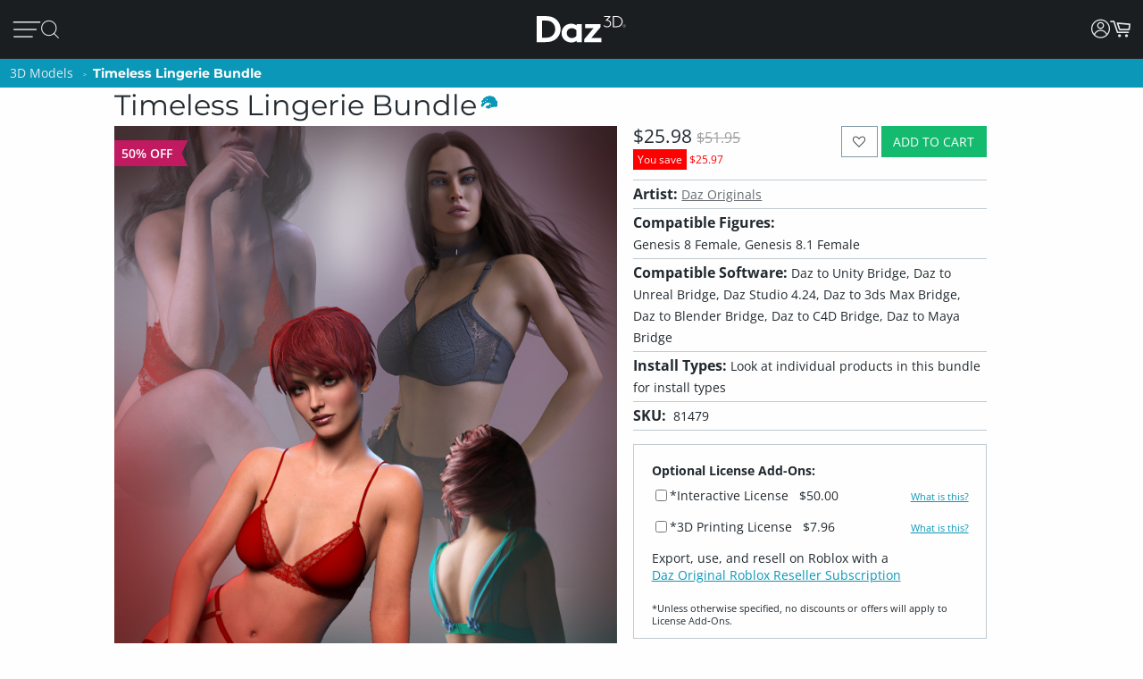

--- FILE ---
content_type: application/javascript; charset=utf-8
request_url: https://www.daz3d.com/dazstatic/slab/getSorts?all=true&jsonp=true&compress=true
body_size: 281940
content:
daz.filter.loadRemotePart("Sorts",{"_hash":"832c4db99194e86d9b24612962da37e9_c","date":"1fkG1PkG0/kG0vkGzPkGy/kGyPkGx/kGxvkGvvkGu/kGuvkGufkGsPkG+fkGwvkGwfkGvfkGvPkGuPkGt/kGrvkGrPkGqvkGpvkGnfkGl/kGlfkG0fAGv/oGlfoGiPoG5fkG0fkGnPkGg/kGgvkG+/gG9/gG5/gGsPgGjvgGz/YGsvkGr/kGq/kGoPkGnvkGlPkGkvkGkfkGjPkG+PgG8vgG8PgGwPgGufgGuPgGgvgGzfkGwPkGsfkGp/kGpfkGk/kGhPkG9vgG9fgG7/gG4/gGzvgG+PcGtPUG7fgG7PgG6/gG3/gG3fgG2PgG1PgG0/gG0vgGz/gGyfgGvvgGk/gGkvgG/vgG/fgG/PgG5fgG4PgGyPgGxPgGv/gGtPgGsfgGo/gGofgGoPgGn/gG/PcG4vcGlPcGxvYG9tcGifoG6vkG6fkG5/kG5vkG4/kGyfkGm/kGiPkGgfkG1vgGtfgGs/gG9vkG9PkG8fkGrfkGmPkGi/kGhvkG9PgG5vgG5PgG4vgG1fgG0PgGxfgGxfkGtvkGpPkGofkGmvkGjfkG8fgG4fgG2fgG0fgGw/gGwvgGu/gGtvgGgvoGgfoGgPoG+vgG+fgG6vgG6fgG6PgGyvgGx/gGxvgGwfgGvPgGlvgG+vcGyfAGkPoG+PkG9fkG8vkG7/kG5PkG4PkG3/kGtfkGtPkGo/kGj/kGjvkGm/cGmvcGmfcG+fYGr/gGp/gGnvgGnPgGm/gGmvgGjfgGi/gGh/gG8/cGz/cGj/cGjPcGz/AGmfkGivkGifkGh/kG8/gGpvgGmPgGjPgGhPgGgPgG5fcG4fcG/PMG5dgGovkG8fcGnfcGnPcG7vYG6vYG6fYGl/gGlfgGlPgGj/gGhvgGhfgG//cG/vcG/fcG9/cG7fcG6/cG6fcG1fcGtfcGkPcG9vcG9PcG8vcG7/cG4/cG4PcG3PcG2/cG2vcG2fcG0vcG0fcGs/cGr/cGvfgGuvgGsvgGrvgGqvgGpPgGmfgGkfgG3fcG1/cG1PcG0/cGovcG/PYG+/YG9vYGp/cGpvcGpPcGnvcGmPcGl/cGk/cGkvcGi/cGivcG9/YG7/YG1vYGwPAG3vgG3PgG2/gG2vgG1/gGrfgGrPgGq/gGnfgGkPgG8PcG7vcG6vcG5vcGifgGiPgG0PcGyvcGt/cGo/cGoPcGn/cGjfcGhvcG//YG/vYG9PYG8fYG6PYGyPYGk/YGzPUGxu4G9+wGvOQG+PYG9fYG8/YG8vYG5/YG5vYG5fYG4/YGwPYGtvYGr/YGqPYGnfYGj/YGt/gGovgGg/gG+fcG9fcG7PcG1vcGrvcGrfcGrPcGq/cGqvcGqfcGqPcGzPcGyPcGx/cGxPcGsvcGsfcGsPcGlfcGkfcGhfcGg/cGgvcG+vYG6/YGpfcGofcGh/cG7PYG5PYG4vYG4PYG1PYG0/YG0PYGzvYGyfYGw/YGwfYGo/YGkvYG2/YG0vYG0fYGzfYGy/YGxPYGwvYGvPYGufYGpfYGoPYGmfYGlvYGwfAG3/YGsPYGrfYGofYGmvYGmPYGlPYGjfYGifYGhPYGgvYG9vUG8vUG1PUGuPIG2PcG8PYGpvYGn/YGl/YGjvYGi/YGivYGhfYGgPYG+vUG9PUG7/UG6PUGtvUG3+kG7fYGu/YGuPYG9/UG8fUG7PUG6/UG6vUG5/UG2vUG2fUG2PUG1/UG0vUG0fUGz/UGxfYGtfYGpPYGhvYGg/YG4PUG3/UG2/UGzvUGzfUGyvUGxfUGuvUGo/UGhPUG8vQG6PcG5/cG3vcGzfcGiPcGyvYGx/YGsvYGrvYG+/UG+PUG9fUG5fUG5PUGufUGuPUGt/UGxPMGxfcGvvcG2fYGovYGm/YGyPUGx/UGxvUGw/UGwvUGwfUGvfUGu/UGtfUGs/UGsvUGqPUGp/UGpvUGpfUGn/UGnPUGy/cGyfcGv/cGvfcGvPcGu/cGuPcGtvcGtPcGjvcGgfcGuvYGt/YGkPYGv/UGmfUGmPUGjfUGhvUGhfUGgfUG4fQGzvcGlvcG3vYG3PYG2vYG1fYGvfYGqvYGqfYGp/YG/PUG8/UG8PUG1fUGsfUG/PQG6fUGy/UGyfUGxPUGsPUGr/UGrPUGqfUGovUGoPUGm/UGlfUGj/UGivUGifUGiPUGgPUGt/QGu+sG1/YGjPYG7vUG7fUGlPUGk/UGh/UG+/QG+vQG+fQG9vQG9PQG8/QG8PQG7PQG4/QG4vQG0PQGwPQGnfUGmvUGlvUGkvUGkfUG7/QG4PQG3/QG3vQG3fQG3PQG2/QG2vQGzPQGp/QG1+0GifcGgPcG/fYG2PYGzPYGtPYGs/YGiPYG+fUG3fUG3PUG1vUGvvUGvPUGg/UG7vQGu/QGtPQGnPQGnPYGrvUGq/UGjvUGjPUGgvUG//QG+PQG6/QG2PQG1/QG1fQGz/QGzfQGtfQGs/QGpvQGj/QGl/UG/vQG9/QG5/QG0/QG0vQGyvQGyfQGyPQGxvQGxfQGvfQGuvQGsvQGsfQG8vMG7/MGqvUG2fQG1vQG1PQG0fQGvvQGuPQGr/QGrvQGqPQGpfQGovQGofQGoPQGjvQGxvMGlfYGkfYGgfYGl/QGlvQGk/QGkfQGjfQGjPQGgfQG9/MG9fMGyfMGyPIGxPIG9PEG8+oG6vQGx/QGxPQGw/QGwvQGv/QGvPQGrfQGrPQGqvQGo/QGn/QGm/QGmPQGlfQG5fMGzPMGv/MGvvMGovMGy/QGhvQGhfQGg/QGgPQG//MG+fMG6vMG5/MG5PMG4vMG3vMG2vMG0fMG9fIG7vIGp/IGi/QGifQGiPQGh/QG/vMG/fMG3/MG1fMGz/MGzvMGzfMGy/MGvfMGuvMGrfMG6/IG4PIGivQG+vMG7vMG6/MG4PMGyvMGyPMGwfMGu/MGs/MGpvMGkPMG2/EG/fAG//UG/vUG/fUG4vUG4fUG3vUG0/UG0PUGrfUGpPUGnvUGkPUG3fMGhPMGufIG1fAG1PAG0/AGi/UG9fQGq/QGnvQGnfQGmvQGmfQG8fMG6fMG6PMG5vMG1/MGt/MGsPMGr/MGrPMGqvMGqfMGjfMGtfMGtPMGsvMGpfMGpPMGo/MGoPMGn/MGm/MGmvMGmPMGk/MGiPMGh/MG7/IG1PIGpfIGpPQGlPQG+/MG9vMG7fMG7PMG3PMG2/MG2PMGwPMGsfMGrvMGgvMG5fIG5PIGoPIG7fQGx/MGxfMGw/MGufMGuPMGq/MGqPMGp/MGl/MGkfMGjvMGgfMG4vIG2vIGh+8GzvQGwfQGufQGtvQGsPQGqfQGhPQG9PMG4/MG2fMGwvMGnfMGkvMGmfMGlvMGlPMGjPMGivMGifMGhvMGhfMG/vIG/fIG+fIG9/IG9vIG4/IG3/IGyvIGu/IGnvMGnPMGlfMGgPMG//IG/PIG+/IG9PIG6fIG6PIG5/IG0fIGz/IGzPIGwfIGtvIGjvEGofMG4fIG3fIG3PIG2fIG0vIG0PIGzfIGyfIGt/IGtPIGs/IGr/IGrvIGlvIG//EG3vIGy/IGwvIGwPIGvfIGvPIGuvIGtfIGsvIGsfIGrfIGq/IGn/IGi/IGv/EG//AGp+0G1eEGi/MG7fIG5vIGsPIGqvIGqPIGo/IGnfIGlfIGivIGhPIG5PEG+/AG+vAG0vAG2uIGj/MGg/MGpvIGpPIGovIGofIGnvIGlPIGkvIGiPIG+/EG9vEG5/EGkfIGj/IGh/IGhfIGg/IGgvIG+PEG9/EG9fEG8PEG7fEG6fEG4fEG8+8GxvIGk/IGjfIGjPIGifIGgPIG/vEG/PEG7vEG5vEG4/EG4PEG3/EG3vEGzvEGw+wG1vMG1PMG0/MG0vMG0PMG+PIG8fIG8PIGzvIG/fEG0PEGz/EGtfEGo/EGiPEGwvAGx+8Gxu8Gku4Gke4GkO4GjvIGhvIG+fEG8fEG6/EG6vEG4vEGuPEGt/EGr/EGnvEG3e8GvvIG8/EG5fEG3fEG2fEG1fEGzfEGyfEGxvEGxfEGufEGs/EGsPEGqPEGifEG/vAG7vAG6/AGiOUG8/IG7PIGx/IGgfIG2vEG1PEGzPEGw/EGsfEGrPEGq/EGpvEGkPEGhvEGrvEGrfEGlvEGkvEGjfEGjPEGi/EGh/EG7fAG6PAG5/AG4PAG3/AG3vAG3PAGzPAGsvEGl/EGhPEG+fAG9fAG8/AG7PAG6vAG5vAG4vAG1vAGyvAGxPAGw/AGv/AGnfAG6PEGpPEGlfEGivEGhfEGgvEG+PAG9/AG9PAG7/AG6fAG2/AG2vAG2fAG2PAGzvAGy/AGyPAG8vEGyPEGovEGgPEG5PAGuvAGufAGuPAGsfAGsPAGr/AGqPAGo/AGovAGjfAGjPAGw/IGkPIG2PEGwvEGrvAGrfAGrPAGqvAGk/AGkvAGkfAGhPAG/e8G/O8G0u8G0e8GtvEGtPEGkfEGj/EG8PAG1/AGl/AG1u8GzO8GwO8Gu+8Gme8G1+4Gj+0GlecGkucGkOcGj+cGxfIGv/IGrPIGnPIGm/IGmvIGmfIGmPIG+vEGtvAG7+8Gve8Gp/AGpvAGpfAGpPAGofAGn/AGmvAGmfAGlvAGjvAG/u8G4O8G2+8G1e8Gv+8Gue8Gte8GtO8G+eYGgfEGlPAGj/AGi/AGifAGiPAGhvAGg/AG+O8G9+8G8e8G6+8G2e8Gze8GuO8GmO8Gl+8G+O0Gs+cG3PEGy/EGyvEGwPEGvvEGvfEGu/EGoPEGn/EGnfEGnPEGm/EGmvEGmfEGmPEGzfAGse4G7PEG0/EG0vEG0fEGxPEGuvEGqvEGqfEGofEGk/EGg/EG/PAGju4GvucG9+YGtOYGlOYG7/EGx/[base64]/u4G/e4G9e4G6O4G5u4G3+4G1u4Gw+4Gwu4Gwe4GwO4G8vAG8fAG5fAG4/AG3fAG0PAGx/AGxfAGvfAGs/AGsvAGoPAGm/AGlfAGivAGo+UG4fAGhfAG3+8Gpu8G+O4G9+4G8O4G7O4G4u4G0u4Gye4Gve4G4OwGzu8Gvu8GlO8GhO8Gg+8Ggu8G9u4G2u4G2e4Gyu4Gue4Gtu4GtO4Gnu4G3+wG3e4Gv+4GvO4Gje4Giu4G/O0G6+0G6O0G5+0G3u0G1e0GmOwG+usGlOkGnM4GnvAGh/AG6u8Gn+8GgO8G8+4G1e4G1O4G0+4Gu+4Guu4G7O0G/OYG7u8G6u4G5+4G5O4Gxe4GmO4Gi+4Gie4GiO4G7u0G6u0G6e0G4+0G4O0G3+0G7O8G9O4G7+4G7u4G2O4G5u0G3e0G0e0Gye0GyO0GwO0Gv+0GtO0Gs+0Gq+0G9O8G4e8GxO8Gse8Gre8Gnu8Gi+8GiO8G/+4G++4G6e4G3O4GyO4Gvu4G2u0G9usGtfAGqfAGgvAGgfAGgPAG/+8G++8G+e8G5+8G5u8G1+8G0+8Gge8G7e4Gl+sGlusGlesGnOcGo+8G8O0G7+0G2e0G1u0G1O0Gzu0Gze0Gvu0Gve0Guu0Gpu0GjO0GwuoG4+kG3O0G2O0Gz+0Gyu0Gwe0GvO0Gt+0Gqu0Gqe0GqO0Glu0Gku0GweoGieYGsO8GkO8GxO4G5e0G2+0GoO0Gie0G/OwG++wG+uwG+ewGq+wGy+oG8+YG8+0G8u0G8e0Gpe0Go+0Gju0Gi+0Gg+0G9ewG9OwG5ewGvuwGgOUGy+8GyO8Gj+8G/[base64]/uQGhu0G7OwGyewGyOwGv+wGuuwGuewGuOwGtuwGsuwGsewGpOwGjewG5O0G6+wGzuwGvewGvOwGt+wGoOwGk+wGg+wG/[base64]/OsG8+sG8usG4+sG0esGkuEGp+wGl+wGluwGj+wGhOwG8OsG3+sG2esGyesGyOsGwOsGveoGmOoG9eQG0+wG7+sG7esG6usG4usG3usG1+sG1OsG0usGy+sGwusGv+sGiusGk80Gtu0Gje0GiO0Gh+0GgO0G/+wG5OwG3uwG0uwG+esG6esG6OsG4esG1esGnOsG0ewGguwG/esG3esG2+sG0+sG0OsGz+sGyusGx+sGxusGxOsGw+sGvusGsesGu+0Gsu0Gz+wGzewG+OsG5usGt+sGtusGr+sGrusGoesGnesGp+kGgewGgOwG/[base64]/OoG++oG6OoG5+oG2uoGlucGm+wGkesGiOsGhOsG/+oG/[base64]/eoGsOoGr+oGk+kG+ugG8OoG6eoGxuoGxOoGu+oGt+oGtuoGteoGruoGq+oG9ukG1ekG5+gG1OgGp+YGxuAG3+oG3uoG3eoG3OoGx+oGw+oGv+oGuuoGreoGp+oGk+oGieoGlekG5egG7eoGzOoGyeoGwOoGvuoGuOoGqeoGqOoGpOoGouoGm+oG3ekG8egG/OcGzusG+OoG0eoGsuoGoeoGnuoGluoGleoGkeoGkOoGh+oG/ukG7ukGpukGlOoGj+oGjeoGiOoGhuoGheoGhOoGg+oGguoG+OkG0+kG0ukGzOkG6ugGu+gG8ecG9+QGxNwGousGoOsGo+oGoOoGjOoGi+oGgOoG/ekG/OkG++kG+ukG+ekG6+kG6ekG8+kG6OkG5ukG5ekG5OkG4OkG3ukG3OkGzukGzekGr+kGlukG+egGgeoG9+kG8OkG7ekG2+kG1+kGyukGx+kGu+kGuekGt+kGq+kGn+gG9ucGgOYG/[base64]/ugG9OgG8+gG6OgGv+gG/NcG0OoGz+oGzuoGzeoGseoGrOoGquoG/+kG5+kGtekGo+kGoukGoOkGnukGm+kGn+YG2ekGjukGjekGjOkGi+kGg+kGgukG/[base64]/ecG7ecG6+cGwuYGqOYGueoG7OkGo+gGkugGjugGiOgG/+cG9OcG7+cG7OcG4+cG2+cG1ucGu+cGuucG4eYGnOUG2eAG9OkG4ukG4ekGsukGpOkGoekGn+kGnOkG2OgGqugGoOgGi+gGiugGiegG/ucGtuYG0ekGxukGxOkGwekGvukGvOkG8+cG6ecG2ecG2OcG0+cG0OcGz+cGsOcGoOcGnecG3uYGtukGtOkG1egGs+gG6ucGzOcGuOcGtucGtecGtOcGpecGjucGh+cGhucG2+YGtOUG9OQG3OAGy+kGwOkGuukG/egG/[base64]/uYG4uYG3eYG3OYGyeYGs+YGrOYGqeYG3eUGqeUGgOIGjOEG1ugGuOgGjegG+ecG9+cG6OcG4ecG4OcG3ucG3ecGzecGuecGpOcG2uYGx+UG5OgG2egGxegGvOgGmOgGl+gGlegG+ucG7ucG5+cG5ecGyOcGsucG/+YGp+gGkecGiucGgOcG/[base64]/+IG/+AGqOgG9ecG2ucG1+cGqOcG7+YG7OYGi+YG0uUG0eUGkOUG/OQG++QG+uQGjOcGi+cGvOcGhecGgecG++YG+OYG7eYGuOYGo+YGouYGneYGj+YGjeYG+uUG9eUG5OUGxOYGl+YGluYG/+UG/[base64]/eQG7+QG7eQG7OQG6OQG2OQG0eQGx+QGvuQGveQGu+QG6uQG3uQG0+QGtOQGsuQGq+QGqOQGp+QGpeQGouQGoOQGpuMGwOYGhuYGhOYG5uUGruQGnuQGneQGmuQGkOQGh+QGguQGgeQG9eMG3+MGlOUGuOQGr+QGnOQGjeQGiuQG/eMG+eMG8uMG8eMGy+MGuuMGsOMGmeMG0eIGzeIGteEGpdkG/uUG9+UGz+UGzeUGzOUGwuUGweUGuOUG3OQG2uQGo+QGhuQGg+QG2+MG0+MGouMG++UG8OUG7OUGtuUGouUGoeUGnuUGjOUG7uQG6eQG5+QG5uQGuuQG/OMG++MG6OMG5eMG6OUG5+UGyOUGu+UGuuUGueUGneUGleUG/+QGreQGoeQGheQG9uMG1OMGzuAGzOAG9tUG9OMG8+MG5+MG5uMG5OMG4uMG2OMGuOMGt+MGtuMGs+MGo+MGoeMGoOMG+OMG9+MG7uMG6eMG3uMG1+MG1uMG0uMG0eMGz+MGqOMGn+MGneMGhuMG3OMG1eMG0OMGzuMGzOMGyeMGxeMGxOMGrOMGnOMGiuMG/OIG9eIG9OIG3OIG1+QG1uQG1eQG1OQG0OQGmeQGjOQGi+QG7OMG6uMGvuMGueMGq+MG+uIG1OIG0+IG0uIGs+IGueAG8eQG8OQG4uQG4OQGzeQGwOQGueQGseQGm+QGkeQGieQGxuMGjuMGjeMGjOMG0eEGwuEGp+AGg+UG9uQG0uQGxeQGquQGqeQGpuQGmOQGgOQG/+MG/uMG8OMG7+MG6+MGwuMGgOMG/[base64]/[base64]/uEG8OEG7uEG4eEG2eEG2OAG1+AGwOAGseIGnuIGm+IGgeIG+uEG+eEG+OEG9eEG8eEG6+EG6eEG5OEG3OEG0uEG0OEGxeEGweEGkOEGiuEGxOAGk+IGv+EGs+EGq+EGquEGqeEGp+EGpeEGouEGn+EGkeEGj+EG/OAG8uAG4uAGyOAGseAGsOAGneAG+d8GrdwGm9kG8OIG7+IG7uIGquIGkeIGi+IG4+EGm+EGmuEGmeEGjuEGjeEG1OAG0OAGnuAGnOAGmuAG/N4G6uIG/OEG++EG9+EG7+EG5+EG5uEG5eEG4uEG3+EG3eEGuOEGt+EGnuEGneEGnOEGhOEGoOAGz+IGx+IGveIG2uEGpOEGo+EGiOEGg+EG/uAG++AG+eAG5uAG5eAG3+AG3eAGw+AGweAGs+AGsuAG+t4G5d4G494Gw9AG6OIG5+IG5uIG5eIG3eIGwuIGkOIGj+IG/+EG8uEG4OEG1OEGyeEGtuEGreEGrOEG9OAG8+AGy+AGu+AGuuAGjuIGjeIGheIG7OEG6OEGw+EGuuEGueEGleEGguEG+uAG+OAG9+AG6+AGr+AGpuAGpeAGouAGmOAG+98GqeIG/eEGvOEGtOEG7OAG4+AG2uAG1uAGx+AGvuAGvOAGt+AGtuAGteAGruAGqeAGg+AG/N8G9d8GzuEGh+EGgeEG7uAG7eAGxeAGuOAGpOAGoeAGieAGheAG/[base64]/94Gw94GtNkGwuAGleAGlOAGst8Gi98Git8Gg98G/d4G994G9d4G4d4Gvd4G9N0GutwGl+EGluEGk+EG6eAG6OAG5OAG4eAGmeAGiOAG/98G/[base64]/t4G9N4G894G8d4G2N4G194G/[base64]/[base64]/N0G0N0Gjd0G+9wG4NwGqtwGiNwGk9kG/8wGs94Gnd4G/d0G+N0G1d0Gwd0Gv90GnN0Gm90Gmt0GmN0Gj90G+NwG9dwGtNwGi9wGw9sGv94GiN4Ght4Ghd4G9t0GyN0Gx90Gxd0Gw90Gwt0Gq90Gjt0Gid0GktwGg9oGvN0Gqd0GlN0GkN0GjN0G99wG89wG8dwG3dwG2dwG2NwG19wGydwGkNwG89kGmdkGrN4Gmt4Gl94G/twG/dwG/NwG4dwG2twG0dwGytwGrtwGndwGl9wGltwGk9wGj9wG/NsG9NsGl9kG790G7t0G590G5t0G5N0G490G4t0G2d0Gyt0Gmd0Gk90G9twG9NwGv9wGyNoG49cG6d0Gut0GsN0Gl90Gld0G69wG6twG6dwG6NwG3NwG09wGhtwG+NsGu9sG/tYGsNYGrdMGwc0G5dwG1twGvNwGq9wGqdwGodwGntwGhNwGgtwGgdwG/tsG/[base64]/toG/doG/NoGtdoGt9wGs9wGldwG9dsG89sG8tsG8dsG1NsGtNsGotsGlNsG6toG6doGvNoGq9gGr9wGpNwGm9wGidwGs9sGptsGntsGndsGktsGjNsGgdsGl9oGk9oG/9kG+9kGrNkGk9gG7dsGudsGrdsGh9sGg9sG4doG29oGutoGptoGitoGidoGgtoG/dkG89cG7NsGtdsGp9sGoNsGn9sGtNoGs9oGrdoGq9oGqdoG/[base64]/9oG+9oGltoGjtoG/[base64]/9gG/tgG/NgG99gGzNgGy9gGydgGv9gGuNgG7NgG59gG5NgG49gG4NgG3dgG2dgG1NgGw9gGu9gGutgGudgGttgG2tcGm80GhbcGr9oGpNoG+tkG9tgG9dgG1tgG1dgG09gG0tgGvdgGr9gGrNgGltgGidgGhtgG9NUGntkGmtkGlNkGitkGg9kG/dgGtdgGtNgGs9gGstgGsdgGrdgGkNgGitgGiNgG/tcGvtcG69gGoNgGn9gGntgGm9gGmNgGktgGj9gGh9gGgtgGgdgG7tcG5NcG2NcG19cGu9cGutcGmtcG4NYG5NAGpsQGosgG198GrtkG4tgG39gG3tgG2tgGvtgGrtgGo9gGotgGl9gG/9cGt9cGttcGmdcG+dIGqtgGqNgGp9gGptgGpNgGjdgG/dcG8dcG6NcGrdcGpNcGotcGktcGjdcG89YG8tYG8NYGz98G7NcG6tcG0NcGztcGr9cGptcGpdcGoNcGj9cGjtcGhNcGgtcG/[base64]/[base64]/[base64]/9UG/tUG/dUG/NUG5dUGztUGwNUGu9UGsdUGmtUGhdUG6dQGktQG6NMG2t8G+tUG+dUG+NUGt9UGttUGtdUG8dQG7dQG69QG59QG9tMG8dMG7tMGzNMGutMGtdMGstMGnM0GtMkG/cgGncgG7tQG7NQGlNQGj9QG2tMGr9MGptMGodMGntMGmdMGiNMGh9MGhNMG/9IG/dIG9NIGrNEGqdEGp9EGptEGpdEGwdAGptAGjNQGz9MGztMGw9MGuNMGttMGsNMGqNMGo9MGoNMGndMGmtMGldMG/tIG8NIG79IG5tIG4NIGuNEGt9EG29YG2tYGxNYGudYGtdYGr9YGotYGiNYGutUGudUGstUGk9QGkdQGkNQGitQG+NMG09MGzdMGrtMGpNEG/dAGrs0G/[base64]/MgGltYGgtYG89UG/dQG/[base64]/9AG8tAG8NAGzdAGwtAGvtAGvdAGvNAGmtAGo8sG48UG0tAG0NAGzNAGpNAGo9AGotAGntAGm9AGjdAGg9AGgtAG+s8G+c8G+M8G7s8G688G2s8G2M8G0M8Gvc8G+c4GrdEGq9EGqtEGntEGitEGidEGiNEG9dAGtNAGrdAGn9AG/88G388GzM8Ghs8GvcUGu8UGlsEGr8AGqNEGn9EGgdEG39AG1tAG1dAG0dAGgdAGgNAG4M8G2c8G1c8G1M8G0s8G0c8Gzs8Gzc8Gyc8GyM8GmNMGl9MGltMGkNEGj9EGg9EGgtEGgNEGytAGwNAGv9AGoNAGndAGjtAG/M8G988G8c8G788GwcQGp8QGkMAGq9MGkdMGj9MGhtMGg9MGgtMGgdMG8dIG6tIG6dIG5NIG8dEGvdEGr9EGk9EGjNEG/NAG59AG49AG3tAGt9AGs9AGodAGnNAGitAG7c8Gts8Gm88G4c0G69IG29IGndEG/tAG9tAG69AG4NAGrtAGq9AGmdAGmNAGkdAGhdAG5s8Gqs8Gj88G9c4GzM4Gh84G/NIG+tIG19IG1tIG1dIGw9EGwdEGrtEG9c8G9M8G888G8s4Gn84GpcwGuMsGt8sGr8sGq8sGqssGp8oGgsYGytEGydEGutEGttEGsNEGhtEG+dAG+NAG6NAGztAGydAGyNAGxtAGuNAGstAG/c8Gpc4Gns4G/sgG/[base64]/s8Gt88Gos8G9M4Gtc4GtM4Gms4Gk84G/[base64]/c0G/M0G+80Gyc0Ghs0G/swG1NAG09AGxNAGttAGsNAGlNAGktAGjNAGi9AGidAGh9AGhtAG6c8GuM8Gh88GmM4Gl84GvM0GtM0Gr80GrsgGgMcGldAG6M8G5M8G488G4s8G/M4Gzs4Gqs4Gp84Gps4GpM4Gnc4Gks4GiM4GgM4G/[base64]/MwG5swGv8wGvswGqcwGwMsGvMsGg8sGqc8GqM8Gpc8Go88Gy80GpM0Gks0GjM0Gis0G9cwG78wG68wG48wGxswGwcwGm8sGmssGmcsGnMkGmMkGuMcGxqwGkM8Gjc8Gic8Gg88Ggc8G/84G/c4G5c4G3s4Gy84Gw84G+c0Gqc0Gns0Gl80Glc0G88wGy8wG4ssGussGucsGsMsGkcsGhc8GgM8G/[base64]/ssG/csG/MsG+8sG480G/[base64]/8oG/MoG9coG7coG6coG4soG28oG08oGqsoGpsoGocoGoMoGlsoGjsoG6ckG5skG4ckG3skG6csG5csG0ssGycsGx8sGgcsG88oG6MoG0coG0MoGvcoGtsoGrsoGrMoGq8oGqMoGpcoGpMoGwswG9ssG3ssGyMsGl8sGlssGlcsGlMsG/[base64]/[base64]/soG+soG9soG6soG58oG3soG1coG1MoGx8oGxcoGxMoGn8oGkcoGt8cGhccGpsUGpcUGpMUG8coGucoGtMoGs8oGsssGw8oGwMkGsskGq8kGqskGqckGjckGhskG/[base64]/8cG+scG+ccG9ccG7ccG58cGlMcG/cYG1MUGn8AGvskGu8kG68gG28gG2sgG2cgG2MgG1cgGzMgGt8gGtcgGtMgGrMgGnMgGi8gG/[base64]/[base64]/4FyeQGs9IGxcgGs8gGocgGk8gGvccGqscGnccG+MYG6cYG5sYG5MYGxsYGpcYGzcgGjsgGh8gG6ccG5scG3McGwscGvscGtccGtMcGsscGh8cG9sYG3sYGycMGicIG/MEG0NIGvcgGvMgGj8gGhMgGg8gG/scG8scG08cG0ccG0McGzscGy8cGyccGx8cGmccGkMcGrcgGqMgG0scGmscGmMcGkccGjMcGi8cG/[base64]/8UGtMUGjdIG48cGzMcGwMcGuccGsccGsMcGrccGjscG28YGysYGo8YG6MUGm8UG27cGnMcGlscG7MYG2sYGn8YGnMYGicYGh8YGhcYGhMYG/MUGq8UGlsUGj8YGjsYGisYG9MUG8sUG8MUG6sUG38UG3sUG3cUG2sUG0sUG0MUGz8UGzMUGi8QGq8cGrsYGosYGmsYGi8YG/cUG2MUGxcUGwMUGs8UGlcUGlMUG2MMGtscGiccGiMcGhscGhMcGg8cG/MYG+cYG98YG8cYG0MYGzsYG88UGucEGlcEG48YG18YG1sYG1cYGkcYG8cUG7cUG1cUG08UGyMUGx8UGxsUGisUGw8MGwcMGwMMG/8EG29EGvcYGusYGuMYGtsYGtcYGpsYGncYGgcYG+MUG28UG2cUGv8UGq8YGpMYGnsYGmcYGmMYGlsYGlcYGlMYGjMYGg8YG/[base64]/cQG/MQG7cQG68QG5MQG48QGpcQGysMGhdIGnMUGk8UGhMUG/[base64]/MMG58MG5sMG18MGz8MGxcMGr8MGoMMGksMG/sIG98IGncEG3LkGksUG98QG5sQG5cQG3cQG3MQGx8QGwsQGusQGucQGtsQGtMQGssQGmMQGosIGocIGoMIGjcUGjMUGi8UGicUGhcUG+sQG7sQG4cQG1cQG0sQGw8QGqcQG/cMG28MGvdIG+MQG6MQG1sQGysQG8MMG68MG6sMG6cMG3cMGzsMGxsMGzcAGoLgG/qAG/8QG8sQG7MQG38QG2sQGuMQGt8QG/sMG0MMGpcMG2cIG1MQG08QGzcQG2cMG1sMGsMMGqcMGjcMGicMG/[base64]/8MG7sMG7cMGusMGtcMGssMGrcMGg8MGgcMG/MIG1sIGlb0G298G3MMG1cMG1MMG08MG0sMGq8MGqsMGp8MGpsMG/[base64]/[base64]/[base64]/MAG+MAG8cAG8MAG38AG3MAGxMAGw8AGwMAGvL8GnrgG/[base64]/sAG+sAG+cAG9sAG9cAG5cAG48AG4sAG08AG0sAGxsAGp8AGm8AGtL4Gl70GprwGucAGqcAGoMAGncAGmcAGmMAGlcAGhMAGg8AG/L8G+r8G978G5L8G378Gi78G9L4Gyb4Gqr4Gv8AGtcAGrMAGqMAGpsAGhsAGgsAGgMAG/78G/[base64]/L4Gwr4Gwb4Gv74Gu74Gsr4Gpb4GpL4Go74Gor4GnL4Gmr4G5b0G4b0G/r8Gx78G+L4G9r4G9b4G874G5r4G5L4Gyr4Gm74GlL4GkL4Gj74GjL4Gi74Gg74G/[base64]/70G/r0G+r0G470G4r0Gx70Gur0Gtr0GlL0Gkr0G+LwG7b0G7L0G3b0G2r0G2b0G2L0Gy70Gvb0Gob0GoL0GmL0Glr0Gj70Gib0G/7wGz7wGzbwGurwGmbwG370GxL0Gwb0Gu70Gtb0GqL0Gi70Gir0GiL0Gh70G/[base64]/[base64]/LwG+7wG97wG47wG27wGkLwG27sG2bsG2LsGsbsGmrsG5LoG0roGvbkG6LwG57wG5bwG5LwG4rwGw7wGpbwGkrwGkbwGj7wGjbwG67sGwrsGwbsGv7sGursGubsGtrsGs7sGrrsGmbsGkLsGjLsG6LoG/bkGybgGhbIGsK8Ghr0G6L0G0L0Gzr0Gq70GjL0Ghb0GhL0G8rwG8LwG67wG2bwGzLwGybwGwrwGn7wGhrwGhbwG6LsG5LsG4LsGuLsGiLsGubAGrrAGqrAG0aMGvtIGwtIG7LwG5rwG3LwG2rwGvLsGsLsGn7sGnLsGmLsGl7sGh7sG/boG9boG47oG3LoG2boG2LoG1roGvrgGltkF+bwG4LwG1rwG0rwGnrwGi7wGiLwG4rsG3rsGzLsGyrsGxLsGp7sGorsGlLsG+7oGproG9rkG9bkG8LkGlNIGobsGoLsGnrsGj7sGibsGgbsGgLsG/LoG+LoG9roG7roG7boG6boG4roG2roG17oG07oGuLoG+7kG7rkG67oG6roG57oG4LoG37oG1boGu7oGs7oGn7oGnLoGmboG/[base64]/bYG/LYGzKwG4bsG0LsGzrsGtbsGsrsGqrsGm7sGirsG+roGpLoGo7oGoLoG5bkG8LgGubgG1qwGrroGrLoGlLoG6bkG57kG37kGs7kGsLkGr7kGrrkGmrkGiLkGh7kG9rgG8rgG7bgG7LgG/bcG2N8GyLsGx7sGvbsG+boG7LoGrboG27kG2rkG2LkG1bkG1LkG0bkGz7kGzrkGyrkGtrkGprkGlrkGirkGibkGhbkGrLgGgrIGrK8Gk7sGkrsGhLsGg7sG8boG77oG5roG5boG3roG27oGtboGqboGqLoG77kG0LkGtLkGsrkGoLkGza4G+9EG/7oG/roG9LoG87oG8roG8LoGsboGy7kGwbkGo7kGmbkGmLkGl7kGlbkGgbkG6akGybkGu7kGk7kGkrkGj7kGi7kG+bgG6LgGxbgGw7gGuLgGt7gGnLgGvrcGpLUGs6gGuJYG/NEGxdoFsdoFr9oFz9gF/tcF69cF6tcF6dcF6NcF5tcF5NcFstYFoboG/LkG7LkG67kG5rkGxLkGw7kGwrkGwLkG/bgG/[base64]/LcG+LcG9rcG8LcG3LcG1bcG0rcGr5UGy98GodIGhrkGwLgGmLgGlrgGi7gGh7gGhLgG8rcG37cGy7cGybcGx7cG46gG97cG7rcG5rcG5LcG47cG4LcGvLcGoLcGkrcGn7YG46kGiagGkKYGldIG/7gG/[base64]/7YG+7YG+LYG1rYGrLYG/LUG+7UG+bUG7bUGrbUGp7UGoLUGkLUGj7UGhKIGwuQG69EG+bcGwLcGubcGuLcGr7cGqbcGnbcGj7cG6rYG1bYGqbYGzrUGrrUGqLUGprUGn7UGiLUGh7UGgrUG/rQG3agG8tEGt7UG+rcG9LcG4rcG4bcG3bcGw7cGu7cGurcGsrcGsbcGircG9bYG8bYGgLUG76gG3qgGyd8Gg7gGgrgG/7cG/rcG9bcG8bcG7bcG7LcG2rcG2LcGzbcGxLcGxLUGvrUGuLUGtLUGpbUGlrUGwbAGwLAGjKgG5aMG0dEG6rcG6bcG1LcGz7cGzLcGxbcGgLcG/rYG+rYG2LYGrbYGoLYGv7UGtbUGsrUGq7UG8rMG8bMG7rMG5bMGvagG09EG4LYG3rYG3bYG1LYGrrYGqrYGnrYG/[base64]/7QG/bQG+7QG+rQGl7QG+rMGjrMGiLMG3LIG+LEG5LEGqbAGqpkG9NEG8LYG17YGq7YG+LUGu7UG57MG5LMGz7MGzrMGjbIG/rEG+bEG4rEG1LEG6LAG0bAGzbAGw7AGtrAGs7AGj6EGiJYGsdIGh7MGr7IGjrIG/bEG/LEG97EG7LEG5rEG5bEG4bEGkrEGkLEGgbEGzrAGt7AGrLAGnLAGmbAGq68Gy64GxKUGyLAGx7AGxrAGxbAGxLAGwrAGurAGtbAGtLAGsbAGsLAGpbAGlbAGibAG968G/[base64]/[base64]/KoGz6oG5KkGw6kGgagGv6IGk6EGmZsG4KcG36cGx7MGrLIGpLIGlLIGvrAGvLAGuLAGrbAGkrAGkbAG8K4G7q4G2K4G064GyK4GlK4G0a0G+awG9qwG06wGv6gG/[base64]/[base64]/qwGx6sGv6sGvqsGvasGgKsGvqoGzakGi6gGs6IGnKIGmqIGmaIGm6EG8bEGorAGna0GzawGr6oGkKkG+agGtKgGkqgGjqgGyKYGm6UG+KMG2KMG1aMG1KMG06MG/aEGnqAGhKAGgKAGqp8GupsG8NEGuasGtqsGs6oGsKoG+KkGz6kGyakGsqkG86gGgKgG/acG6KcG4acGwKcGwKUGiaUG/6QG+qQGh6QG5ZkGhasGuqoGsaoGvqkGvakG8KgG56gGragGkagGtacGsqcGsacG0qYGz6YGvaUGh6UGgKUG3KQG26QG96MGxa0G2aoG2akG7agG7KgG6qgG5qgG5agG5KgGy6gG06cGyaUGv6UGjaUGjKUGi6UGgaUG/[base64]/tEGhKgGg6gGtKcGrqcGnacGxqYG+aUG96UG2qUGw6UGraUG7qQG7KQG6qQGrqQGwaIGuqEG+J0G4p0Go5sGtZoGgtIGvaoGtaoGzKkGyqkGv6kG16gGgqgGr6cGzqYGxKYGz6UGzqUGzaUGzKUGwqUGhqUG/KQGt6QGo6QGk6QGiqMGq6AG/[base64]/aIGuaIGk6AG2ZwGgo0Gy6kG+6gG+qgG96gGwqcGxaUGjqUGhaUG/[base64]/[base64]/[base64]/6EG/qEG+6EGsqEGsaEG7Z4G26MG0KMGraMG16IG1KIGzaIGzKIGj6IGjKIGiKIG/[base64]/aAG9aAG8KAG5aAG0aAG/5oGiNIG6KEGv6EGo6EGoqEGoaEGnqEGnaEGmqEGi6EGhKEG/[base64]/Z8G4p8G1p8Gx58Gvp8Gt58G+Z4G9p4G5Z4G4p4GyZ4GkNIG46AG4aAGm6AGmKAGlaAGlKAGkaAG/58Gu58GsZ8GrJ8G954G854G950Gy5sGlpcG75UGxdwFh6EG+qAGl6AGkKAGiqAGm58G9J4G5p4G0p4G0J4GyJ4G/KAG+6AG8aAG76AG7KAG6qAG6KAG5qAG5KAGzKAGyqAGjaAGqZ8Gp54Gpp4G2aAGxqAGv6AGu6AGuaAGuKAGsKAGrKAG+Z8G254G2J4GlJkGqZUGqJ8Gop8GjZ8Gi58GiZ8Gg58Ggp8G/[base64]/[base64]/ZsG6psG1JwGiJwG/psG/[base64]/[base64]/5kG+pkG5pkG4pkG3pkG8JgGvZgGuZgGuY8Gi5kGupgGsZgGjZgGipgGgpgGgJgG/JcG5ZcG3ZcG15cG7JYG+o8G7ZoG9JkGvZkGu5kGt5kGspkGgpkGkJgGj5gGi5gGh5gGqpcGipcG/ZYG7pYG5ZUGtpMG15kG0ZkGkZkGjpkGipkGgZkG9ZgGxJgGk5gGjpgGjJgGhJgG+5cG1ZcGweQGgZgG/[base64]/5QGz5QGgZQG/[base64]/[base64]/IwGn4wGm4wGlowGzYoG5okGjb8Gx44GlI4G340G0Y0GxI0Gv40GqY0Gp40GkI0Gi40Gio0G/owG3ZAGwY4Gl44G+o0G5I0Guo0GsI0GrI0Gk40GkY0Gho0G+owG94wG0ooG5YkG5I8GzY8GvI8GvI4GlY4G3Y0G3I0Gvo0Goo0G0YwGzowGzYkGto0GtY0Gso0Gr40Gq40Gqo0GqI0Gg40G+4wG6YwGsoMGr/4F6t0F2I0GhI0G/YwG+IwG84wG8owG8YwG74wG4YwG14wG1YwGu4wG+ogGtLEG+7AG140G040G+YwG34wG3IwG2owG2YwG1owGwYwGkowG/osGtYoGsY0GpY0Gl40GlI0G/4wG9YwG9IwG8IwG54wG4IwG3owG24wG2IwGhIsG54kGgo4G/40G4Y0GyY0Gjo0GoYwGoIwGnowGlYwGh4wGzdIGsIwGq4wGqYwGpIwGmIwGl4wGlIwGk4wGjIwGiIwGhYwGkt4Fst0FpI0GyIwGw4wGuYwGuIwGqowGoowGkYwGjowGi4wGhIwG9osG/IoG+4oGyYwGt4wGrIwGpowGjYwGgowGgYwG3IsG1IsGwosGvYsG/ooG/[base64]/YkG+4kG8YkG44kG+oQGhL8GnIwG9ooGxYoGxIoGwYoGwIoGuIoGh4oG+okG4IkG1okG4ocGgoUG8/8Fi/4F9IoG44oGhIoG/okG+IkG9okG7YkG7IkG4okG34kG2YkG4YcG5IkG3okG3IkG24kG2okGzokGuokGuIkGt4kGtYkGtIkGr4kG0bEGiLEGnIoGiIoG6YkG6IkG2IkG1YkG1IkGxYkGwIkGvokGvYkGmv4F3YoGtooGxIkGw4kGsYkGsIkGpYkGnYkGmYkGl4kGkokGjokG0f0F5/QFybUGm7EG5bAGw7oGwroG/4sG9YsGv4sGvosGs4sGsosGqYsG5IoG4ooGwooGv4oGvYoGhooG94kG9YkG9IkG4YkG5f4F5P4F4/4F4v4F4f4Fjr8GmbEG4rAGjYoGy4kGyokGxokGwokGq4kGoIkGiIkG//8FgP8F97UGvIkGu4kGookGnIkGk4kG/IgGgoQG94MGuIMGpYMG4IIG0IIG8YAGo4AG3/8FneMFxdEFltIG/4kG8IkG74kGz4kGzIkGuYkGrokGpokG8oMGgIMG04kG0YkGs4kGnokGiYkG/YgG+4gG2oIG0oIGm4kGi4kGuIYG94QG54QGjYQGgIQG9IMGgoMGkIIGzYEG7YAG8f8F34YGmYYGjoUGxYMG9IIG6IIG04IG9YEGuIEGmYAGhoAG8v8F6v8FrP8F1/UFgN4FssoGu7EG/rAG/60GwboGwLoGwYkGtokGrYkGrIkGqokGqIkGpIkGo4kGoYkGmokG/IYGsf8Fl/4FtfoFtPoFs/oF7vIF7fIF7okG6okG14kGv4kGqYkGkYkG+YgGyoQGwIQGtIQG2IIGhYEGn4kGlYkGkIkGj4kGjIkGh4YGl4QG0YIG4oEGy4EGtoAG9P8Fn/8Flv4Fj98Fk78GsokGlokGlIkG/4gG/ogG0YYG5YIG7IAG64AGhf8Fg/8F64MG+/8F7/8F5/8F5P8F4P8F3v8F3f8F3P8Fy/8FlP8F0LEGibEGv4AGu4AG6P8F4/8Fzv8Frv8FqP8Fjv8F5v4FptoF2oMGm4IGl4AG7v8F6f8F4v8F4f8Fuv8Fpv8Fo/8Fnv8Fi/8FpP4FyeAFyocG7IYG04YG2oUGoYQGnYQGkoQGkIQG7P8F7v4Fzv4Fy/4FqP4Fo/4F0d0FotIGgYAG8P8F6/8Fr/8Fof8Fm/8Flf8Fkv8Fj/8Fhv8F3LUGsP8Frf8Fq/8Fk/8Fkf8FkP8F8P4F7f4F5/4Fz/4FheAFvd8F/d0F5f8FhP8Fgv8Fgf8F+/4F8f4F0P4Fqf4Fnf4Fhv4Fl7wFxbEG9LAGvoAGlv8F//4F9P4F8v4F7P4F6f4F6P4F3P4F1v4F7oAG5v8FjP8Fiv8Fsf4FsP4Frv4Fpv4Fnt8Fgt8F0tUFs/8F3f4F2P4F1f4F0/4F0v4Fp/4F8v0F3vsF7PMFud8F+twFr7EG+bAGv7oGvroGwP8Fuf8FuP8Ft/8Ftf8FtP8Fsv8Fp/8Fpf8FpP8FmP8F3v4F2/4FrP4Fq/4FoP4Fnv4Fh/4Fh/0Fhv0F3PkFg+oFq+kF4d8F4N8ForYGif8FiP8Fh/8F/P4F8/4F3/4F2f4F0f4Fyv4Fpf4F9v4F4P4F1/4FnP4Fm/4Fj/4FjP4Fvf0F6vkF4fkFl/gFnd4F/doFqbEG5rAG7/0F6P0F3v0FzP0F8fwF1/wFpfwF3/sFyfoF2v4F1P4Fzf4FzP4Fjv4Fif4Fgv4F3PsFw/sF5PoFhb8G6rQG8vwF1vwF1fwFovwFlfwFkPwF8/sF3fsFkvsF6PoFwLEGgrEGo/wFzfsFnfsFlfsFk/sFkfsFuvoF9PkFmfgF7N8Fqt8F6d4Fw9oFl64G9f4Flf4FlP4Fjf4Fiv4F6v0F0P0FuP0FrP0Fp/0FmP0FyPsFjvoF+t8F39EG8ogGg/4Fzv0F2PwF4vkFjPgFjPUFifUFoOEFp+AFn/4Fmv0F5fsF6/kFlvgF5/cF2PcF/PIFrPIFi+QFp98F+N4FzLEG6f0Fmf0Fiv0Fif0F5/wF1PwF5PsFw/oFrvoF6PkFlbEG3LAG85cGpPwFm/sFsPoFn/oFjfoFgPoF3/kF3fkFv/0F5vkFuvgFqfgFnvgFmPgF+vcF4/cFjfcFzfUFv9MGxLEGiP4FnP0Fi/0FnvsFnPsFlPsF4/kFxvMFveMFst8Fjd8F0NgF9JcGiP0F5vsF8PoF+PcFmPcFzfQF+eoFlOoFoukF8+MFsuAFyrEGuZ0Ghf4FhP4FmfsFmPsFl/sFlvsFkPsFr/oFrPoF5PkF3vkFivMFhfMFuOUFvboGvLoGmvsF9voF7foF5foF4/oF4voF1PoF0voFt/oF9vkF5/kF5fkF2/kF9+AF+d4FoN4Fl94FlN4Fid4FiN4Fv9sF7LAG2q4G2YMG9fkF6fkFpfgFmvgFh/UF+vIF9/IF8fEF++MF+d8F6fcF3vcF7vQFjfMF+OgFhuQF2+MFu+MF+OAFvuAF4pcG1/MF0fMFt/MFmfMF+vEFleUFv+MFvOMFtuMF8N8F2IMGxfoFrfoFkvcFpvMF+PEF0OkFsekFh+kF9t4F4t4F690FqdsFmLEG4bAG3KEGk7oGkroGs/gFsPgFrfgFqvgFpvgFh/gFhvgFhPgF+fcF1/cFz/cFovcFl/cFvfYFovUF8fQF3/QFgPQFqvMF5fIF8PEF4N0F3t0FyN0Fx90FiPcF+/EF9vEFvusFiesF0eoFpukFkekF798FjNoGj9IGk7IG3oIG6PcFnPcF9vMF8vIFjOYFoOMF598Fqd8Fmd8Fk98FjN4FqdoFi9kFpNUG5NQGzbEG7ogGufUFp/UF2vQF0PQFzvQFzPQFy/QF1esF1OQFo98F7LUG+fIFwPIFouMF4uAFq+AF5t8F298Fx98FrIMGg+AF9t8F898F6d8F6N8FxN8FuN8Ftt8F2Z0GhJ0GjvIF8vEF9d8Fw98Fvt8Fsd8FsN8Frd8FqN8F79wF2tkF3tcFxrUG45cG/PEF8/EF2+oFz+oF9ukF5OkF8eMF0OAFzeAFq98F8s8F0LUGyJ0G3oMGqfwFmeEF8d8F7t8F6t8Frt8FpN8FoN8Fn98FlN8Fi9sF/r4G6LUG0uAFquAF5d8F5N8F498F0d8Fzt8Fv98Fr98Flt8F7N4F+dwFh9wFg9wF1t8Fz98Fzd8Ft98Ftd8FtN8FnN8Fjt8F/94F/d4F6r0BndQGirEG95AG2Y8G84EGmt8Fg98F6N4F0t4Fu94Fxt0FxN0Fwt0Fud0F/NwF+JAG/t8Fot8Fod8FmN8Fit8Fgd8F694F6t4F5t4FzN4Fl/[base64]/N4F8t4FsN4Fpt4F990Fw90FhN0F69wF+9sF99sF8dsF8YgGrYMG/t4F4d4F/tsFwNIF1MgF3p0GsZ0Gq48G7v0F8N4F7t4F2N4Fs94Fod4Fj94F3N0F1N0F/9sF9tsF85AG4N4F3N4Fot4FmN4Fh94Fht4FhN4F/N0F1dwFsNwFhJEG3IMG//sF0d4Fxt4Fmd4Fld4Fk94FkN4F9d0F890F490Fht0FqtsFw9UFxo0Fj7oGjroGh98Fht8Fhd8F1d4Fyd4FvN4FnN4Fmt4Fjt4Fhd4F8t0F590F5t0F5d0F29wFn9sFntsFndsFnNsFm9sF3J0Gmp0Gxd4Fit4F/t0F+90F+t0Fv90Fvt0Ft90Ftd0Fjd0F0NwFy9oGubEG/bAGsJIG348Gg4MGjd4Fi94F+d0F8d0F6d0F6N0F5N0F4t0F4d0Fu90Fm90FgtsF3NoFsc8FntIGg94Fgd4F/90F7d0F7N0F2N0F190Fs90Fnd0Fx9wF/74GnpIGqd4Flt4Fgt4F290F1d0F0N0Fzt0FzN0Fm94Fzd0Fy90FuN0FtN0Fpt0FmN0F9twFg+UFnt4F790Fyd0Fut0Fpd0Fj90Fjt0F6twF3twF3dwF59oFvZwFwLUGp94FpN4Fo94Fkd4F+N0F9t0F9N0F8N0F7t0Fvd0FqN0Fo90FoN0Fn90FkN0F/9wFzNwFm9wF+ZAG390F090Fqd0Fmt0Fld0Fg90Fgd0F09wFwtwFv9wFtpIGmZEG3Y8G2d0F1t0F0t0Fsd0Fod0FgN0F9dwF9NwF6dwFytwFydwFqtkF5dgFrNUG3NMGz90Fxd0Fp90Fl90Fk90Fkd0F/dwF+9wF99wF8dwFhtIGi48Glt0F89wF5dwF2NwFz9wFzdwFt9wFtdwFrtwF4tsF8ZAGwd0F4dwF2dwF1twFyNwFwNwFvdwFstwFsdwFpNwFmtUFnrEG7rAGvIMGtPUFq90FpN0Fot0FlN0F4twF3NwFxtwFwdwFmNwFhNwF4NoFj9gFj5EG7/UFxNwFjboGjLoGr90Frt0Fqt0FnN0Fmd0FjN0Fi90Fit0FiN0Fh90F/twF+NwFrdoFttkFtNkFsdkFrdkFqdgFhr8Gt+QFkt0F5NwF2twF0dwFw9wFuNwFttwFgdwF89sF4MkFwrQGvoMGgt0FztwFvtwFu9wFmdwFhtwF8tsF6NsF5dsF2NsFvtoF0dYFp80Fo78G17EGlZEG/vsF19wFy9wFutwFudwFs9wFr9wFq9wFodwFmtwFjNwFmpIGs/UF0twFkNwFiNwF9dsF69sF4NsF3tsF1tsF09sFxtsFj54G34IG49wF4NwF39wFtNwFqdwFn9wFl9wF3dsFvdsFlNsFkdsF3dgFl5EG+v0FjdwF/NsF+dsF79sF7dsF3NsFttsFl9sFgdkF/[base64]/[base64]/9oF79oFxNoFxtkFq9cF5NUFy4MGsPwFtvUF0dsFztsFpNsF6doF5toF39oF2doF2NoF09oFqNoFuK4Gz50G6pwGhdsFhNsFg9sF/toF/NoF+toF+doF6NoF5doF4toF2toFzdoFpdoFzNgFudgFz9oFzNoFy9oFydoFtNoFsNoFqtoFgtoF69kF49gFq78G4YIGr/UF8OQFnOMFutoFrtoFq9oFotoF+9kF+tkF+dkF+NkF2dkFpNgF3NYFt9IFhdEFuq4FmLIGt50GwvUFiboGxNsFvNsFudsFs9sFstsFrtsFodsFmtsFmNsFltsF8doF7toF1toFi9oFttoFp9oFk9oFitoFiNoF/dkF7tkF19kFwtkFntUFjp4GxoMGgfwFm/AF3toF19oF1doFlNoF7NkF5tkF5dkF5NkF39kFydkFotgFyNcFw9oG+dQGw48Gx/oF4doFpNoFoNoFktoF6NkF3tkF3dkF29kFp9kF99gF69gFh6cGhqcGxZAG+usFwdoFv9oFvNoFj9oFjtoF9dkF9NkF6tkF2NkFmNkFzIMGnNoF99kF7dkF49kF4tkF3NkFw9kFwdkFtdkFiNkFv6oG9/cFkPIFj/IF7OQF1NkF0dkFzdkFy9kFytkFxNkFv9kFvtkFvdkFvNkFjdkFmNgFgNgFndUF8rUGl6cGlqcGu/0F3voFsbMGsLMGytoFyNoFwtoFvdoFu9oFuNoFs9oFstoFodoFn9oFntoFndoFm9oFjdoF5NgFltQFopIGhZEGzYMGjuAFztoFt9oF/9kF8tkF4NkFztkFwNkFuNkFqNkFpNkFodkF/NgF59gFutAFmK4FytoGrNIGwbUGx+wFo9oFkdoFkNoF/tkF/NkF89kF79kF6dkFz9kF09gFqdcFtdYF69UFndUGpNQG85IG7YwGgf4FjusFmdoFmNoFl9oFldoF8dkF59kFu9kFotkFm9kF5tgFiIMGtvcFw/UF9+QFw+QF1tkFs9kFoNkFn9kFntkFidkFhNkFutkFgNkF+NgF9NgF0dgFiNgFv9cFo9UFlq0GwZoG1YMGl+EF9tkF0NkFzNkFyNkFxdkFudkFrNkFg9kF6NgFydgF8tcFtdcF6bQG1Z0G/ZwGr4MGmtoFidoFh9oFhdoFhNoFg9oFgNoFo9kFhtkFhdkF8tgF39gFxdgFndgFjNgFi9gFxfUF1dkFr9kF/9gF9tgF9dgF8dgF7dgF1dgFitYFoq4G8qwG+/0F59cF0tkFx9kFptkFpdkFnNkF+9gF2tgF1NgFvNgFldgFl9cF8NYFkckFipAG64wG9IEGt/cF/vUFt9kFsNkFrtkFq9kF/dgFytgFwdgFodgFh9gFpq8GrfwFndkF+tgF2dgF0tgFxtgFw9gFqtgFgdgFjNkF4dgF4NgF3tgF1tgFx9gFttgFrtgFjtgFhtgFxtcF3LEGt7EGp6oG4oIGkNkFh9kFgtkFztgFu9gFrdgFk9gFg9gFgtgF9dcF8dcFwdcFvdcFr9cF/[base64]/dcF99cF9tcF8NcF7tcF4tcFydcFktcF9NYF3dYF74gGn+EF/[base64]/9cF+dcF79cF7dcF3dcFx9cFmdcFk9cF/[base64]/dYFytYF/M8FvLEFqIUF2LAGgKoGoYAG+PsF/NYF+9YF99YF4NYF3tYF19YF0NYFq9YFmtYF3NUFwacGi/[base64]/9UF+dUFlI8Gs9YFsNYFqtYFmNYFjNYFi9YFiNYF8tUF6dUFhIQG//0F0/wFjtYFhtYFgdYF9tUF89UF6tUF29UF1tUF1NUFnNUF07AGipEGu98Fn9YFndYFldYFlNYFgNYFx9UFtdQFmNMFsc4Fl8wFxMIF/fsFqvUF/LsGntYFm9YFidYFhdYFhNYF/NUF+NUF8dUFvtUFvdUFntMFrs8F3q0G1v8Fj/UF1OwF8+sF/tUF99UF79UF7tUF7NUF59UF19UFtNUFjNUFoNIFgpEG/[base64]/[base64]/ssFx8MF/9EG96oGnJIGi4UGq9UFhNUFgNUF/9QF8NQF7NQF2dQF0dQF0NQFxtQF+s8Fn+IFu9UFpNUFh9UFgdUF/tQF9tQF8dQF29QFydQFq9QF+M8F2rAG4ZAGzfwFxOoF9dQF9NQF89QF8tQF79QF7tQF7dQF69QFsdQFpdQFjtQF9NMF8NMF/58FsrEG+rAGmJEGhoQGwPUF2u4F9OsFquIFttUFrdUFotUFgtUF6dQFwdQFt9QFrNQF/dMF/NMF79MFps4F56cF25EFkLIGuusF4+oFhLoGg7oGyNUFqdUFqNUFpdUFoNUFn9UFkdUFj9UFjtUFidUF6NQFytQF99IFsdIFxtEFotEFxs8F6ckFv5YGyfUFvesFiOEFiNUF/dQF/NQF+9QF6tQF3tQF1dQFz9QFtNQFm8sF+YQGi9UFhtUF5NQFwtQFrtQFp9QFotQFntQF3NMFltMFttEFl84Fz8wF2skF+bQF36wGsakGy/oFzdIFhtIFgdIF8dAF5c8FkM8F0c0FzswFlMwFnOAFptQFodQFndQFk9QFjdQF/tMF09MFxNMFjdMFqc8F9acGiIUGl/0Fx/wFg/wF59MF5NMF3tMF19MFsNMFodMFktMF/[base64]/r4F3rUF2LEG97AG5ZAGyI0GrvwFmtQFmdQFmNQFldQFlNQFktQFkdQFitQFgNQF/9MF6NMF+NEFwMwFg5EGgoIG3vAF0eAF+dMF0tMF0dMFzNMFvdMFrNMFpNMFotMF+9IF9NIFu8wFyfwFy9MFyNMFu9MFutMFsdMFqdMFkNMFi9MFgdMF/tIF6dIFxtIFo8oFvJYGvewFwOkFguYFn+QF99MF5tMF5dMF49MF4tMF4NMF2tMF2dMF1tMFz9MFy9AFgdAFwssF/KkF5rUGqrEGv60G6YIGjvUFmrUGmbUGidQFhtQFhdQF+9MF89MF8tMF8dMF4dMF3dMF29MF2NMF0NMFwdMFo9IFodIFl9IFjNIF8r8Fz7kF6JAGptMFgNMF/[base64]/dIF0tIF0dIFy9IFyNIFutIF4NAFzrEGorEG9ZAG1oMGjPIFi/IF3PAF1OEFnuAFx9MFv9MFstMFm9MFmtMFl9MFlNMFkdMFiNMFg9MFitEFidEFxdAFxbYF5bUG87AGgroGgboGvtMFudMFtNMFr9MF5tIF2tIF2dIFnNIFm9IFk9IFjdIF19EF1tEFzNEFy9EFydEFyNEFnbUFnfYFi+sFruoFk9MF/NIF+NIF89IF1dIFxNIFkNIF56sG4IMGv/[base64]/8YFqKkGj4UG7dIF59IF4dIF4NIF1tIFttIFptIFn9IFjtIFnNEFuPcFpNIFndIF79EF7tEF59EF4dEF3NEF0NEFj9AFt88FiMcFs70F4KsG//IFotIFltIF8tEF2dEFrNEFq9EF8tAF0MoFqskFzJ0G6ZwG4oMGtu0F/dEF99EF6tEF5tEFv9EFlNEFjtEF49AFv9AF8cwFn6kGyPwFitIFh9IF+dEF8dEF8NEF69EFudEFuNEFj9EFy+wFyOwFpeIFj9IF9tEFrdEFqtEFqNEFmtEFmNEFk9EFhNEFss8Fzc4FyM4Fjq4Ghq0G+4MG7vsFi+kFgLoG/7kG3tEF3dEF09EFt9EFtNEFstEF9dAFytAFyNAFx9AFoNAF9M4F1s0Fic0F8ssF8csFl8oFwMIFv8IFtNIGoKsGjpEGme8F4NEF29EFutEFldEFz88F0cwF9MkFlckFopsFxPwFgtIFgNIF/9EF/tEF/[base64]/YMG9OkFx9EFxNEFwdEFvtEFvdEFp9EFo9EFh9EFgtEF5tAF/M0F9M0FhsYF9KwG6poG2/sFzesFodEF/9AF/dAF8NAF5NAF3dAFu9AFq9AFkdAFhcMFkJIGyPEFs9EFsdEFsNEFpdEFhtEF89AF39AF19AFvtAFpdAFhqsG7IQGvfwFndEF4tAF29AF2NAFw9AFvNAFsdAFrtAF4M8FgbYFpbEG6rAG+OYF1tAF1dAF0dAFzNAFt9AFttAFstAFn9AFntAFktAFhdAFlM4Frs0Fg8wF/skFhLEGka4Gg9EF/tAF/NAF9NAF7dAF69AF6dAF4dAF3NAF/c8F8c8FkJsFx9oGybEGh4QG2O4F1usFkesFzdAFxtAFvdAFptAFk9AFiNAFzc8Fyc8FwMoFz8MFwdAFwNAFtNAFs9AFsNAFrdAFp9AFodAFl9AFltAFldAFw88Fns8F/c4Fv84Fnc4FnM4FmM4Fz80FjZEGueIF998F5dAF2tAF2dAF1NAF09AF0NAFz9AFydAFqs8F980Fg8sFpLEG67AG0qcG5JoG9YMGufsFjOcFm9AFhtAFgtAFzM8Fj84Fn80FpskFpckFpMkFlskFkLwFk5EGqtAFqNAFpNAFo9AFndAFnNAFjdAF/s8Fn88FlMsFxrEGhbEGw6cGnqYGnaYGzooGneQFmdAFkNAFg9AF7M8F088F0c8F0M8Fx88F2M0F1cIFv9IG2LUG8q0G/oQGvv0FxusF4rgG4bgGh9AF+88F9s8F9c8F9M8F8M8F788F7s8F588F0s8Fzs8Fy88Fys8Fws8FwM8Fvs8Fvc8F7skF+c8F988F888F7c8F5s8F5M8Fxc8Fjs8FqcMFxtoGqOEF/88FyM8Fs88Frc8FrM8Fq88FqM8Fis8FkswF/YQG9v0FxO4FgewFw+YFo88Fkc8Fh88Fhc8F+c4F7c4F6s4FssoF474FtbEG/LAGtq0GuPsFxfcF5vEFwc8Fv88Ftc8Fmc8FmM8FhM8F684Fws4FqM4FrMwFy+sFuM8Fts8FtM8FsM8F4c4F384F084F0c4Fs84FhssFl7EG37AGoakG/pAGiYUGpfIF4e4FjuwFnc8FnM8Fm88Fms8Fj88F+s4Fxs4Fn8wFwcYFnbYF1a4G36EGuOYF4LgG37gGvM8Fu88Fus8Fuc8FoM8FiM8Fgs8Fgc8FgM8F/s4F/M4F+84F9c4F1M4FwM4Fs80FzcwFnsYFlL8G9PcF+vUFsO8Fls8Flc8Fk88Fks8Fjc8Fi88Fxs0FzdoG1rEG7IwGv4IGof0Fp/wFhs8F/84F484FvM4Fu84Fk80FwcwFw8kFs8kFqckFpcgF9K0GhawGo/sFuOEF984F8s4F7M4F6M4F3c4Fts4FpM4Fys0F88wF4soF5ccFgqYG050G+pwGzpEG3pAG9s4F884F6c4F5M4Fw84Frc4Fvc0FlswF8JAGrIoG+oMG8M4F1c4F0s4F0M4FzM4Fys4Fx84Fwc4Fvs4FuM4F2oUF2NEGnaoG1KAG0PgFy/UFmPEFlusFu+YFx+IFz84Fxc4Fuc4Ft84Ftc4Fqs4Fic4Fh84Fg84F/80Fr80FkMsFn7IGnqsG65AGivAF2u0FnOwF3rgG3bgG5s4F5c4F4s4F3s4F3M4F184F1s4Fzs4Fy84FsM4Fr84Fqc4Fis4F680FgM0FrswF5ssFxMoFt8kFqMgFk8gFxscFycYF1LAGq6gG/IMGwPsFq/cFsvUFn+AFvc4FtM4Frs4Fp84Fn84Fjs4Fgc4F0s0F0M0FzM0F/8wFjdoGoLEG6bAGqqwGq/EFqO4Fk84Fks4Fkc4FkM4Fjc4F+s0F1c0Fzc0FqM0Fhs0F4pIG9P0FuOsFss4Fos4Fls4FjM4F/c0F7s0F180FnM0Fm80FrskFq8YF2r8GvLEGgLEG5KYGnY4G+4QG3O0Fo84Fm84Flc4Fi84FiM4F8M0F780F7c0F6c0F6KEFoc4F+80F5c0F480F4s0F4M0F080Fy80Fo8sFgMsF3tUGtuEF/s0F9s0F9c0F580Fx80FxM0Fuc0Fps0F6swFrMkFx7QGkoUGpe4F8+YF3LgG27gGoM4Fgs4F+c0F+M0F880F8s0F7M0F4c0Fzs0FyM0Fws0FvM0Fu80FuM0FtM0FwcsFsskF2cUFrbEGi7EG6J4G554Gh5cG/+8Fz+wFgM4F5s0F3c0F2c0F1M0Fxc0Fus0Fo80FoM0F+ssFzNoGlqsGivwF+JcG3s0F3M0F2s0Fyc0Fts0Ftc0Fpc0Fnc0Fv8sFvcsF74sFgZEG4fsF6s0F380Fw80Fv80Fvs0Ft80Flc0FuMwFncoF9MYFzcYFuLEGiPEF/[base64]/MAFtrAF2bAGz6sG5poG/JAGz/sFhc0F98wF7swF7MwFzMwFycwF6MsF5LAGm50GzJEG/ZAGis0Fh80F/cwF9swF9cwF8swF68wF48wFucwFkcwFs7QG9qkG45AG4IQG6cwF58wF5cwF5MwF4cwFvcwFsswFscwFncsF/64GtfIF8/AFnuwFnewF2rgG2bgG3MwF28wF2swF2cwF2MwF18wF1swF0swF0MwFr8wFk8wFqssFtcoFtMoFkMoFl8AF2bwFs5QF+LQG1KoG7JAGi/[base64]/7AGrKYG8ZIGiIQGyPUFtO4FnMwFi8wFiswFhMwFgcwFgMwFossFqcoF2ckFjskFpMMFz/oF8PUFs8wFqswFp8wFpcwFpMwFh8sF/MoF4coFgskF9MMF88MF1MMF1p0G/5wGpPcFiuoFr+IFrcwFq8wFqcwF/MsF7csF4csF08sFvMsFkssF5coFz8EFxrcFwaoG1qYG/4MGpvUFje0FkeQF0t8FjcwF88sF78sF58sF4ssF0csFyMsFussFqMsFpMoFw9IGnpMG/8sF0MsFy8sFxssFxMsFvssFscsFrMsFqcsFocsF1soF78gF1bEG8MsFxcsFrssFrcsFn8sFi8sFissF68oFwcoF/ckFh8kFhckFhcYFprQG4qYGnIUGtOIF/csF+8sF7ssF7MsF68sF6csF5MsF2MsFpMsFhMsFgssF4MsFx8sFsMsFnssFmcsFk8sFjcsF0soFz8oFzMoFx8oF8OsFmOMFr8sFpcsFnMsFkcsFhcsFgcsF+soF98oF9soFv8oFjcoFibQG1KYG/Z0G/J0G3Z0GnJ0Gk5MGmIUG8O4FjesF/+oFuLMGt7MG6ssF48sF38sF3ssF3MsF1ssF1csF1MsFz8sFzssFzMsFyssFmssF2coF2MoFrcoFp8oFpsoF3sgF2cgFwMgFs8MFocEFgK4G16oGx/sFpssFl8sFj8sFjssF/[base64]/oMG8/cFjMsF8coF8MoF0coFtsoFosoFhMoF+8kF+skF68kFz8cFysMFiKsG8PsF7uAFrsoFpcoFnMoFmsoFmcoFmMoFlsoFk8oFh8oF9ckF3skFnckFkMkFhMYF/awFm6EF+NQGwNMG4rUG5e0F/5cG/soF+8oF9MoF78oFp8kFhMkFrMgF3McF2scFuMcFk8cFr7MFybsB1dEG8soF18oF1MoFxsoFi8oF+MkF88kFy8kFyckFoMkF8MgFy7UG16AG/pwGt/UFx+sFy8oFuMoFs8oFsMoFr8oFqMoFoMoFn8oFisoFg8oF7ckF6MgFwsUFppMGyIQGkcoF78kF5skF1ckFzckFmskF8cgF5cgFusgF/8UF9sUFjJUG05IGzO4FtesFmuoFqqsGnYUG8/0FhfwFvfIF6ukF5OAFj8oFiMoF/8kF/[base64]/sgF/cgF98gFicwG74QG7MkF6skF6MkF18kFzMkFsMkFrckFo8kFnskF/MgF+sgF28gF08gF3MEF0qEFxKcG15MG/f0FvPcF8MkFk8kF9cgF9MgF88gF8sgF7cgF18gFvsgFrsgFosgFjsgFpvEFxckFwckFwMkFvskFuMkFn8kFr8gFocgFzcUFrdUG+tQG+6oGq4IGjf0Fz/YFu8kFtMkFq8kFockFjMkF2sgFz8gFzcgFn8gFg8gFuJMGx/EF0u0Fze0Fy+0FwOYFycgF5MgF48gF4sgF4MgF4cgFyMkFx8kFvckFlMkFgckF/8gF1cgFx8gFw8gFwsgF87sFu7UFupMGwP0F2LgG17gGxMkFwskFvMkFtskFkskF+8gF78cF7ccF0ccFrscFrccFq8cFqscFp8cFpscFiccF/MYF+cYFpMYFmcYF1sQFrcQFpcQF8pMG9oAG0sgFy8gFwcgFjcgF8McF7scF7McF68cF6ccF58cF28cF2McFw8cFpccFpMcFisMFndIG89EG/b4GmKsGm8kF1sgFxsgFucgFscgFm8gFmMgFl8gFicgF3ccFi8cF+bsFsJMG7sgF38gFxMgFv8gFp8gFpsgFlcgFjMgFscYF47sFltQG9dMGq5UGupEG/Y4Gh4IG7uQF8fcFysgFh8gFg8MFvr4Fj74Fjb4FpqoFsfwFueoF5uQFruIFsMgFqsgFoMgFlsgFksgFi8gFgsgF/[base64]/scF88cFvccFsscFjscFuZEG9f0FrPsFhcgFhMgF+scF8ccF2ccFuccFtscFs8cFmscFmMcFlscFlccFg8cF/cYF+sYF5pwG9JEG6oIGgcgF/ccF1scF1ccF0McFwMcFtccFm8cF08QFgsQFx7cF8rYF37UG2asGu/YF4vUFnvEFqe4Fj+kFu8gFtMgFmsgFhsgFsccFj8cF8cYF78YF2MYF1cYF/8MF9cMF+b8FjZMGoPEF1+sFouAFlMcFh8cFhscFgccF+8YF98YF8sYFyMYFwsYFrcUFkr8G/ZEG8IQGuPoFo8gFkcgFisgF0scFyscFv8cFt8cFn8cFnccFnMcFl8cFjMcFiscFgMcF0cYFsMYFycUFjMUF2cQFmMMFyMEF29UGhZMGsP0F/[base64]/sYF5sYF1sYFzMYFncYFnMYFsMQFy7cFga4GoJMGwPcFsuoFreoFuuMFl8YFzscFyMcFvMcF9cYFlsYFjsYF5cUFqcUFioQGqP0F1MYFucYFuMYFr8YFrcYFn8YFksYFi8YFh8YFi9UGoqwGkvEF1u0F58UFj8QF6LkFkJMG5pMGhY4GkYUG/OoF9+YF1OAF2t8F9sYF6cYF6MYF3cYFz8YFzsYFgsYFtsUF9sQFt6IFssYFosYFoMYFm8YFmsYFlMYFj8YFisYFgcYFucUF5KsF3awG3ZMGs/IFi+oF9OQF6+AFrMYFmMYFlcYF/sUF/cUF+sUF+MUF68UF6MUF5sUF2MUF18UFu8QFucAFgL8GxbQGtbQG4YMG1LgG07gG4sYFvMYFt8YFtcYFp8YFpsYFpcYFo8YFg8YFgMYF98UF9cUF88UF6cUF08UF0sUFz8UFyMUF/[base64]/MMFyb0F3fMEmr8GgZMG5oMG9/0F0rgG0bgGkcYFkMYFicYFiMYF9MUF78UF7sUF1cUF0cUF0MUFuMUF8cQF7cQF7MQF38QF0sQF0cQFscQFtcMFo8MFksMF+rwFg5IG8vcFm+sF/MUF+8UFxsUFr8UFq8UFnsUFk8UF6MQFxcQF67UGm7QG48UF4sUFvcUFpcUFo8UFkcUFj8UF/8QF9cQFt8QFh8QFsMIFvLgF6IMGr/YFy8UFsMUFrsUFosUFmMUFlsUFlcUFjsUFi8UFicUF+MQFqMQFotQGipUG35QG4u0FxewF7eYFrMUF88QF8sQF4cQF2sQFycQFq8QFqsQFosQFnMQFkcQFiMQF57UG6IQGwMUFvMUFs8UFqsUFisUF98QF5cQF4sQF3sQFysQFucQFicMFn7QGsJQGjOwF/OgFp8UFpsUFncUF5MQF3MQFzMQFxMQFwMQFtsQFrMQFoMQFm8QFl8QFi8MF+8IFgLUFnbIG94AGk/wFp/cFpMUFmsUFjcUFr8QFmMQF7sMFncMFhMMF0b0F89MGhsUF68QF6sQF6cQFw8QFv8QFmsQFlsQFtsMFk8MF/rsFhpsGp+4FmsMFmsEForkFjKYF1cQF1MQFtcQFjsQFjcQFisQF+cMF6sMF3sMF1rUG07EGh7EGh44G64IGtvsFpvoFm+UF78QF3cQFy8QFvcQFs8QFnsQF9sMF48MFucMFocMFsvwFvpYGx7YF1tMG7rUGxLQG74AGxfEFyewFjucFgMUF/sQF/MQF+8QF+sQF8MQF2MQF18QFz8QFzsQFzcQFx8QFxsQFwsQFwcQFp8QFo8QFi8QFqMMFk74F5KwGw/4Fwv4F1fIFouwFg8QF78MF7MMF4cMF3cMF2cMF1sMF1cMFgMMF+sIFuMIFv8AFjb0F9bsF9pcFmbQG6pEG4PsFusQFssQFrsQFlcQF/cMFyMMFpsMFjsMF/cIF/MIFm8AFy50G5ZwGtfYFvsQFvMQFuMQFtMQFocQF/sMFu8MFsMMFr8MF+cIF+MIF870Fo5AGpsQFpMQFmcQFgMQF+sMF98MF38MFwMMFv8MFq8MFqsMFpcMFqcEFwIIGqcQFn8QFkMQFicQFhsQF7cMF4sMF2MMFxsMF4MIFnsEFqL8FoqoG2p0GhZ0GsfcFnPIFzO0FiecF+8MF+MMF68MFoMMFm8MFj8MF0cAF/[base64]/b4F06oGtPYFnPAF4+AFrN4Fw8MFvsMFrsMFrcMFlMMFjMMFiMMF58IF5cIF0roF6uAFssMFlcMFjcMF/8IF98IF68IF6cIF0cIF8MEF4r8F57QG66oGpqkG4qEGvJMGyYQGgP4FrOAFycMFrMMFosMFh8MFhsMFgsMFgcMF4sIF4cIF77UG7qYG/5IGzrgGp5cGppcGpZcGpJcGo5cGopcGoZcGn5cGnpcGk44GkY4Gjo4GoY0GoI0Gn40Gno0GnY0GnI0Gm40Gmo0GmY0Glo0GlY0G0MIFzMIFysIFycIFqMIFpsIFn8IFnsIFicIFiMIFjsEFjcEF1awFlqwFk6wFzasFoJgF7KoGyp0Gx50G65wGhZsG6ZMGw/cFrOkF7MIF6MIF3sIF3cIFyMIFx8IFtsIFmMIF5MEF2sEF5J0Gup0GoZMGjOQF38IF08IFzcIFxsIFt8IFnMIFhcIF58EF5b8F/50Fpr8G4aoG2IQG5sIFxcIFwsIFm8IFi8IF/cEF1sEF+bIF3KcGjJcGnpAG2poGvsIFr8IFrMIFp8IFkcIFisIF78EF7MEF6MEFkpUGq/sF1sIF0sIFy8IFmcIFkMIFhMIF0cEF0MEFycEFzKcF1+wFuesF4OAF1MIFpcIFlsIFksIFh8IFg8IF9cEF7cEFiMEF29MGk9IGi5cG7IIGzOwFzbgGzLgG9MIF8sIF78IF6sIFqcIFosIFj8IFhsIFgcIFgMIF/8EF/sEF18EFzsEF/sAFtcAFmsAFmcAFi8AFisAF3r8F2b8Fo78Fsb0F5rQGw8IFu8IFusIFucIFgsIF4MEF1cEFuMEFnL4FiLkFh9oG7/[base64]/0FqvwFr+wF7uoFtN4F48EFtMEFmcEFlsEFlcEFkMEFhsEF8MAFxcAFhcAFi7oF8OkFxsEFxcEFxMEFwsEFwcEFwMEFv8EFu8EFt8EF88AF28AFqcAF5qsG7YIGo/cF1PYF+sEF+cEF+MEF9MEF88EF8sEF8cEF28EFlMEFk8EFtbsF6LoF57oF2boF1bcFmbYF/aEF7tUGr6gGxJIGofsFo+oFs7sFo7sFn7oFg7oFgboFl7gF9bcF/acF4ZEGo/AF+sAF+cAF5MAF4sAF1MAFy8AFyMAFksAFjsAF0dUGxpQGq5QGkIEG78AF6sAF6MAF2MAFzsAFvsAFssAFqMAFnsAFj8AF39QGmNQGyf0F1PsF6u0F/ugFrcEFqMEFpsEFpMEFh8EFgcEF+8AF+MAF18AFzcAFp74F97MFg5MGrPcFyPIFyLYGksEFjMEFgMEF/8AFlsAFk8AF7L8Fyr8FyL8Fxr8FpL0FmL0Fj7wFjbwFjLwFi7wF+LsF/LoF+7oFqbkF+7gF0MsGkYEGzu0Fw8EFvsEFvcEFvMEFusEFs8EFosEFhMEF/cAF98AF9cAF58AFwdoGptIGp6kGtp0G9ZEGj8EFgsEF9sAF9MAF7sAF7cAF38AF3cAF2cAFwsAFs8AF678F/[base64]/bMG/ZIGv/cF0ukF4uYF3t4F3d4F48AFp8AFpMAFnMAFh8AFhsAF+r8F+L8F978F478Fs78FpL8F46wGi5UGxsAFusAFuMAFjcAFiMAF/78F/b8F778F2LsFrbsF4bcF75wFrZUGmYEGrMAF3b8F3L8FwL8Fvr8Fr78FrL8Fm78FtZ0G6PUF/r8Fw7wFwLwF+rsF0LsFxrsFxbsFn7kF5LgFqLgF6JcF2vYFsfUF6OAFrbsG8L8F7r8Fzr8Fnr8Fj78Fjr8Fir8F/L4F+r4F7b0FqLkFr8oG24oG+IAG5vUFweAFjMAFgMAF9r8F878F6r8F4b8F1L8F0b8Fpr8ForAF8LUG6p0Gg50GifAF3+YFvcAFvMAFosAFocAF/L8F9L8F8b8F6L8F2L8F178F0L8FvL8Fl78FhL8F9L4Fpr4FpL4FxbwFq7wFwbsFvrsFh9IG860Gp5MGu/[base64]/[base64]/r0F970F97QFhNQGm5UGoIEGofcF5JEGjPwFi78FiL8Fgb8FgL8F1b4FzL4F/b0Fw70Fur0FyKcG6J0Gvp0GwOwFieUF374F2L4F074Fhr4Fgb4F9r0F6r0Fvr0F4rwF/rkF/rQFi5MG7oIG9e4FhOsFquoF+98FxLYGw7YGkL8F8r4F8b4F8L4F2r4F2b4F0L0F7LsF9LkFx7kFrLQFvrMFvLMFzbIFzLIF9rEFvawFhKsFg9IG3rQGipMGh+cFl+MFk70FrroFm7oF/bkF97kF0bkFzrkFyrkF1bgFsrgFw7cF15oGsPcFib8F9b4F0r4Fz74Fw74Fwb4Fs74For4Fob4F670F6b0FsL0FxboFlLQFnbIF3dUG4JMGiYIGwfwFvvUFz+0F3r4Fwr4Fo74F/70FwL0Fu70FrL0FkL0F5bwF5LwFptUGo9QGg60G1YoG0IcGv/[base64]/a8GpIEGkf0FuvwF9L0Fy70FyL0Fv70Fvb0Fpb0Flr0FwrwFv7wF5rsFgLsF/roF87oFoLkFyasF9qoGnJAGovAFwewFg+cFt+EFnL0Fir0F6rwF4bwFtLwFmbwF/[base64]/7sF/[base64]/JUGt/4Fs/4FuOoFvbwFsrwFrrwFmrwFmLwFlLwFhbwF+7sF5LsFg7sFhLoFubcFrrcF8bAF37AFpaYF3NoG4tMG+qwGqIEGpvwFyOoFr7wFprwFlbwFirwF6bsF3rsF2rsFzbsFw7sF8NMGwf4FwP4Fuu4FvuwFqrwFp7wFgLwF/[base64]/4QGmukF/+YFuLsFmLsFhrsF7roF7LoF0boFwLoFvroFu7oFs7oFsroFproFrZAGv48GuooG/[base64]/7kFjbkFsYEGz7oFwroFrboFp7oFnroFnLoF/LkF07kFtbkFirkFobYFpbQFya8F5a0FnawFkpoFtJMGi7sF97oF9boF9LoF77oF47oF4roF4LoF17oF1roFyroFyboFu/UFqeoF67oF2LoF07oF0LoFtroFoLoF77kFr7YFwbUFvbUF4dQGz7UGyowG6YMG5LoF4boF37oF3roF3LoF27oF2roFmroF1LkFy7kFlPwFmLoFlroFk7oFkroFgLoF2rkFprQF/rMG4JUGlOUFv7oFvboFvLoFuboFzLkF97cFuLIFj6wF06kFsp0GkYQGoP0F0fIFzPEFz+YF1d8FvrYGzboFzLoFsboFrLoFqroFpLoFmboFurkFjbcFjLcFhbMF66oFy9EGwboFtboFsLoFq7oF9rkF8LkFk7cFj7YFt7UF0LIFzrEFubEF5K8FwKoFjtUGp5oGw/wFnboFiroFiboFiLoFh7oFgroFoLcF2qgG+/sF4fcFoeAFl7oFlboFhboF37kFvLkFobkFlrkF/bgFuq0Fn9QGmo4G/uMF2agGk4QG7PsFy/EFw+sF6eYF0KcGyPoFue4FiusF+bkF5LkF3bkF1rkFzbkFt7kFq7UF8bMFz9YG7dUG1LQGyfEF+rkF6bkF5bkF4bkF4LkF3LkFrrgFp7gF26gGvbYG9bkF87kF7bkF7LkF67kF2LkF17kF1bkFhrkFhLkF8LgF+rcFs7UFmrUFj7MF9LAFnKQFrpkF/JAF+qkGpJMG57kF5rkF0rkFsLkFnbkFmLkFlbkFk7kFibkF+bgF17gF5q8F+qYG/pMGy4wGyIcGsoEG4vwFzfEF7+sF27kF0LkFybkFxbkFwbkFwLkFvbkFu7kFrrkFmrkFhbkFgLkF4bYFhukFuuUFxrkFxLkFsrkFpbkFnrkF/LgF8bgF7rgFybIFj64G2aEG/rgF57gF4bgF3bgF3LgF27gF77MFiNUGlIQGv7kFvrkFtLkFs7kFsbkFr7kFpLkF/[base64]/uAF3rgFyLgFx7gFxrgFvbgFvNIG650GmJ0G+rgF+LgF9rgF9LgF87gF5bgF1LgF1bUFzKcGnZMG6rgF37gF2bgF2LgFurgFubgFjrcF+bUF7bUF27UFzbQFu7MFuLMFt7MFua4F6tUGgNUGp4YGlYQGt/0F0fgFhesF8rgF67gF6bgF4rgFuLgFt7gFtrgFobgF8LYF7rYFvLYF8rUF8LUF1LUFx7UFrrUFqrUF2bQF2LQFwbQFmLIFp7YG/KUG6ZoGtZQG9u8Fz+MFzOMF2rgFyrgFxbgFxLgFrLgFq7gFqrgFprgFpLgFnbgFrpMGoooGu+QFoLgFnLgFjrgFirgFibgFg7gFzbcFvrcFp7cF6rYFm7UFx7MF/Z8F1NoG4bUG3acG0qAG0KAGhJMG5pEGz4wG3d8F1rgFzLgFwbgFwLgFvrgFo7gFmrgF1rcFi7cFh7cFupoGtLgFsLgFmbgFmLgFlrgFlLgFiLgFvbcFoKkG350Go/oF1OsFpbgFkbgF+bcF9LcF7rcFv7cFsrcFsLcFz5MG8IIG1fsFnrgFlbgFi7gFh7gF67cF6bcF47cFwbcFrbQFzbMF1asGyt8Fs7gFsbgFqbgForgFzLcFtrcForcFrrMF3KsF76kFkK4G9ZwGnpUGq/IFnOYFhbgF/LcF1LcF0bcFtbcFtLcFsbcFprcFpLcFtLIFrbQGy4IGrOsFj+YFubYGuLYGk7gFhrgF17cFz7cFwrcFwLcFuLcFr7cFgLcF+LYF57YF1LYFw7YFk7YF6LUFv7UFqLUF37QFlbQFoLIF6a8F/KwF1qwFytUGn6oGiJUGs/wFhOAFi6sG+LcF6rcF5LcF4rcF07cF0rcF0LcFzrcFnbcFuqgGloQGr+0FxbcFvLcFurcFs7cFqLcFuLUF7qoGq6kG8JEGyf4FyP4FqrcFpbcFo7cFnrcFmrcFiLcFhbcF/[base64]/JwGjewFhekFrOUFxeEFmuEFobcFlbcFj7cFircFhLcFgrcF/LYF+rUFqL8Gk6YG8IAGk+YFg7cF+7YF9rYF9LYF77YF67YFzbYFw6sFlKsF/[base64]/7UFlrUF57MFv7EF77AFgLAF/[base64]/[base64]/rUF/[base64]/IF6+sF9ekFqbUFp7UFmbUFl7UFlbUFkbUFkLUFjLUFi7UFpoYGrbUFoLUFnrUFnLUFk7UF4rQF/LMF+bMF8LAFo7AFza0Ft5wF5tEGua0GyJMGtf4FtP4FybUFyLUF8rQF1LQFtrMFtbMFpbMFm7MFmbMF8LIFxbIFkbIF4KsFqqsFhtoGs5QGjooG8oAGluMFpLUFo7UFjbUFh7UFhrUF/rIFl9QG0/sFmLUFg7UF9rQF9LQF8LQF77QFx6oGjfAFteYFruAF/bQF+rQF9bQF87QF6rQFubQFgbQF+rMF86sGpaYG0IwG/[base64]/pEGxYcGgIUGybQFx7QFv7QFvrQFvLQFu7QFnbQF3bMF27MFsrQFq7QFqrQFl7QFirQFhrQF/7MF/bMFlLQGzPwFtLQFqbQFqLQFpLQFobQFoLQFmrQFk7QFwrUGu4cGkYIG0PoFnOEFmLQFkrQFkbQFgLQF/[base64]/dMG3bUG3aEG/OQFpuAF5rMF4bMFz7MFxrMFw7MFvbMF/awGgakG244G2/8F1rMFurMFsrMFsbMFrLMFp7MFpLMF/aMF0aMFmqEFy54Fyp4F278GwrMFv7MFtLMFn7MFmrMFlLMFjLMFxbAFpasG04wGrbMFqLMFo7MFnbMFjrMFgrMFs4EGqrMForMFnLMFi7MF9bIF7rIF6rIF5rIFyN8FkLMFibMF9rIF9LIF57IF5bIF5LIF9PEFlrMFlbMFg7MF6LIF4bIFq7IF/LEF7LEFmrAFyrQGi6oGqpAG8YIGo/IF0+QFwOMFvuMFkeEF8rIF3LIF0rIFzrIFx7IFxLIFs7IFpbIF6KsGiJQGqPwFv+kFvLMGu7MGhLMF/bIF+rIF1rIF1LIFhrIF5rEF2LEF17EFzLEFu7EFuLEFs7EFobEFirEFwrAFobAFn7AFmbAF8q4FpqwFhJ4Fh5EFmNIGtawGjaoGh7MF7LIFsbIFrbIFp7IFobIFnLIFg7IFgLIFk7EFzKoG8oIG8bIF47IFwLIFv7IFrLIFqbIFmbIF/7EFxLEFkrEF3doGqdQGj6kGjv0F4PcF7PUF+LIF2LIF1bIFz7IFw7IFwrIFvbIFurIFt7IFtbIFsrIFsLIFqrIFqLIFn7IFwq4G0/0F6uQFgLMF/7IF3rIF2bIFo7IFk7IFirIF/rEF+LEF67EFtLAFnrAFqK8GmawG+KUGy4UG17IFtrIFr7IFmrIFlrIFj7IFibIFgbIFg7EFgrEFgLEF27AF5tMG49MGxowG8/IFgusF2rIFjrIF+bEF6LEF57EF3LEF2bEFprEFnqoFmqwGtPwFjfYFurMGubMG9LEF47EF3rEFzbEFxbEFsrEFsLEFq7EFhrEFvLAFubAF+K8F6a0F0asFzqsFzKsFuqsFt6kF3aUFwqMFtZcF9ZQGwoQGmeQFl7IFlLIFjLIFiLIF6rEF1bEFrbEF76wG8poG/5MGpIgGm7IF/bEF8bEF8LEF5bEF5LEFtLEF47AF3bAFxdUG/tMGlpMGuocGu/wFjbIFh7IF4rEF4bEF4LEFx7EFvbEFlLEFibEF8q8FspUGkoIG8rEF37EF27EFybEFnLEFl7EFlrEFh7EFoLAF6q8F6ZQG1eYF9bEFo7EFhbEF/[base64]/bAF4rAF1rAF8awGj6oG0LEFxrEFw7EFwrEFr7EFrLEF/rAF67AF6bAFvIQGorEFiLEF+7AF9bAF57AF5LAF3rAFmq8F/a4F6ssG+KoGjqkG+5AGnbEFkLEF+rAF8rAF6LAF4LAFv7AFurAFt7AFr6sFg+IF+bAF7bAF7LAF6rAFm7AFlLAFgrAF+a8F468F4K8F3NQGm9QG87UGsrQGkqwG44gG84IGtfwFj+0F0uYF/[base64]/aoGvZMGsrAFlrAFkrAFjrAFirAFhLAF/K8F068FgqwF9awG9oIGwuMFweMF368F0a8FsK8Fn68FnK8Fj68F/64Fza4Fr64Fs6wGr5QGtOYFhrAF9q8F8a8Fxa8Fg68FtawFmKcFydUGvNQGo7IGrq4GvfsF3uQFpeEFlbAFkLAF1K8Fva8Flq8FkK8F0K4FwK4F8qoF768G35oG5ocGg7wGgrwGgLwGsLAFrrAFrbAFmLAFl7AF/68F7K8Fkq8F9q4F0q4F0a4Fwq4Fxq0Flq0F3KwFs6wFvasFuKsFiKsFi6oFy6kFo6kF0agFqqYFmY4Fg9QG47UG360Gn5UGpfsFue8FpLAFk7AF7q8F2q8F2K8Fh68F5K4F1K4Fsq4FnK4Fga4F06AF0qAF0aAF/p0G+5EG6/AFx+MFxuMFj7AFjbAFjLAFi7AF2a8Fza8Fvq8FxK4FnK0F/50G95EGu4QG8esF4uoF3K8Fwq8FmK8Fja8F/K4F+q4Fx64Fvq4FzK0F6KoGtZEGgv0F2uMF2eMF4+IF7JcF65cF6pcF6ZcFsJcF668Fwa8FwK8Fnq8Fna8Fma8FjK8F8a4Fyq4F860F1KwF0KsGjosGiLAF768F3q8F0K8FzK8Fy68Fyq8Fk68Fga8Fva4FrK4Foa4FjakFjKkFt6YFtqYFtaYFtKYF/9QG/NMGzdEGsa0Gx5YG/JMGuYcG+IIGx+0FmeUFreEFoeEF6K8F4q8F4a8Fxq8Fw68Fv68Fra8FrK8F+a4F264Flq4F9rMGx4wG568F0q8FyK8Fsq8Frq8F164Fw64Fya0Fjq0FoqsFjKsFiqsFmaoF7KkF9KQFsKMF1ZYF+/8Es/sFpK8Fm68FlK8F464F360FxK0F4asGkJQGuIcGooAGsa8Fqq8FqK8FgK8F664F9q0F8K0Fs6sFt5QGoPsFq68FiK8Fqa4F7a0F5K0F2q0Fl60Fk60F/6wFyqoFl68F6K4FzK4Fpq4F+a0F3K0F2K0F1a0FkqwFkKkFt4YG8fAF/q4F964Fpa4Fia4F+60F4K0F0a0F/qwFkKwFtKsF3JoGl+sFuuYFtOEF5a4F4q4Fla4FgK4Fg60F6awFwKwF5KoFoacFpq8Fpa8Fo68Fya4FvK4Fta4Fo64Fna4FhK4F8q0F660F2a0Fwq0FmK0Fm6wF5asF4qsFyqsFuasF+KoF6qoFyqkFoakF4agFi6EFw4YF6o8GtoYG7qwF/qgF/agFuKYFk6UF+KQF8KQF46QFzKQFxaQFwaQF1JsF05sF0psF//AFhK8F864F764F6q4FyK4F+6QFjpcG+64Fz64Fzq4Fxq4Fra4F960F6K0Fiq0F96wF/qsF86oFtYYG4a4F2a4Fma4FiK4F/[base64]/7sG/rsG/[base64]/0F2/wF+PAF7OsFiekFgecFluAFjq4F/q0F7K0F4KwFr6wFpKwFq6sF1tQG3K4Gma4GmYIG7fsF/a0Fnq0FiKwF3asF2qsFi6sF+qkFgaoGsZcGr6cFrqcF/[base64]/[base64]/6YFvKIFjqIF+KEF6qEF2fwFmfEF/asF/KsF+6sF+qsF96sF76sF56sFpKgFnKgFm6gFmagFtqQF05wF6ooGn6oFyNQGxZYGtYcG7YMGwd4F5qsFy6sFsasFnasFm6sFlasF/6oF+qoF9qoF76oF7KoF6aoF56oF5qoF46oFyaoFx6oFvaoFiqkFiakFiKkFh6kFiYsGkP4F26sF2asF16sF1KsFxqsFrqoFg6oFtqgFo6gFqKcFhacFvqUF5KAFl5gFvoEFn9UGr9QGtIcGzvIFw+kFsOUF7+QF7OAF6eAFyKsFwqsFwKsFvKsFp6sFpasFiasF/qoFjqoFnYIG3PcFpPEF06sFx6sFxKsFwasFvqsFtqsFqKsFo6sFu6oF0aoG1+MF+qgFmZUGooIGmKsFl6sFk6sFkqsFkasFy6oF/qkF46gF1agF16cFyqcFn6cF3aYFzKYFx6YFlKUF4aQF0KIFrZwF5dMG0rUGlbQGtPIFnKsFlqsFkKsF7aoFrqgF5qYFnqYFvaIFiOwFgukF9OIFgKsF/aoF/KoF+6oF96oF9aoF9KoF7qoF2aoFxqoFs6oF9aYFgaQFvaEF+ZUF+a0GhYIG4aoF4KoF26oF2qoF2KoFyKoF7qgFlqgFuacFtacFj/AFueQF/uIFxaoFwaoFvKoFl6oFkKoFhqoF/[base64]/[base64]/IFgPIFivEFu+wFjOkF4eQFzakFxakFs6kFoqkFzaYFlKYFqKMFn6MFxaIFpaIFu6AFuZ0FqpgFvYYF24sGpPoFsakFrKkFq6kFqqkF76gF6KgF5KgF26gFzagFzKgF36cFxKcFo6cFjKcFoaYFhIYF5IIF6bUGpYcGgqkF/6gF/KgF+6gF0qgFq6gF9acF9KcF86cF7acFq6cF2aUF3aIFopEGiYMGv+4FteQFh6gFhagFhKgFgqgFgagFitUGwY8Gj6gFjqgFjagFjKgFi6gF75MGl4sG96gF66gF6qgFzqgFyagFqagF4acF96QFpIcGs4MGgPcF3OYFhakF3agF2qgF16gFnacFntUGptQGi9IG3/AF4KgF3KgFyqgFx6gFwqgFpqgFpagFoqgFoagFoKgFkKgFgKgF9qcFm+8F2KgFiqgFjaYFr6QFnqQFlaQF3KMFkaMF56IFhaAFhKAFg6AF254F2ZsFifEF0KgFwKgFvagFvKgFuKgF+acF1qcFiqcF8KYF/aUF76QF7qQF7aQF7KQF74MGkOUF+60Gr5oG1P0F7OYFmq0GoJUGo4cG06gFiagF/KcF+qcF46cF1aYF1KYF06YF0qYF0aYFm4oGsYYGsvIFzOoFxagFxKgFw6gFwagFv6gFvqgFtagFnqgFhqgF/6cF8qcF8acF06cFm6UFrZ4FrJ4Fqp4FoocGx/cFjeQFjOAFs6gFragFrKgFnagFk6gFkagF7KYF+qUF+KUF96UF9aUF5aQF1KQFmKQF06IF76EF2qAF+JIFwY4Fs/4EjYsGlKgFw6cFwqcFwacFuqcF9qYF8KUFuKMF3ZwF3JwF25wF2pwFlpwFlZwFlJwFqoAG4/[base64]/0FpqcFnqcFk6cFjqcFhqcF/[base64]/aYF/KYF66UF6KUF1aMFsqMF2aIF0KEFyaEFnaEFi6AFxZ0FupsF4JIF6/wE86YF76YF5aYF26YF2KYF16YF1qYF0KYFwKYFvKYFo6YFi6YF6KYF56YF46YF36YF2aYFyaYFuaYFp6YF3qUF26UF06UFs6UFqNQG4YQGzqYFxqYF1aUFx6UFr6UFqqUFnKUFuJ4FoosGxKYFw6YFqaYFpqYFoqYFmaYFl6YF/KUF7qUFl6UFkpkF3tMGiqYFrp4F15oFwYoFuYoFzf0EuvwEtIEG4f0FufIF2OwFqewFpuwF3OsFsaYFoKYFnaYFlaYFj6YFgaYF9qUF8aUFlqUFuqQFxowFt7wDk9UG9bMGk/cFhqYFhaYFhKYFj6UFiKUFo6QF9aIFup8F1p4F0J4FhZ4F5JwF/ZsFgJsF+5kF5JcF9ZQFm5MFyY0F2YgFlIQFy/0EnPsE2bUG2ZQG2ukFs6YFrqYFraYFrKYFm6YFlqYFgKYF/6UF7KUF16UFg4IGqrAFkKYF/[base64]/KIF86IFsqEF46AF/J4FxJ4Fhp4FzZ0FuJ0Ftp0Fl50FtpcFh70E4tEG5Z0G8ZwG2vAFousFn4QGpqUFn6UF6aQFyqQFyaQFyKQFx6QFp6QFpqQFh6QF/[base64]/8F2OsF5+UFgKUF/KQF2KQF16QFvaQFqqQFkqQFlaMF/6QF/[base64]/aQFu6QF4aEF8Z8F2p4F2Z4F2J4F154Fgp4F6JoF55oF5poFvJoFu5oFupoFsZgFr5gFqZgFp5gF5IgFyoQFxqQFv6QFt6QFs6QFsaQFq6QFpaQFgKQF/qMFrZEGx4UG3dMGvf4FoPcF/uEFkKQFhqQFhaQF/KMF+aMF8aMF7qMF7aMF66MF5qMF7aEF294F2t4Fl6QFj6QFi6QFhKQF+6MF7KMFsaMF9Z4FvZ4Fx5sF8aoG8ocG2/[base64]/[base64]/IF4PAFk6MFi6MFgaMF/aIF9KIF8qIF7qIF6KIFxqIFsaAFpdUGrdQG8asGiIsGpYQGl/oFqvYFqOsFl6MFjqMF+aIF7aIF2KIF+J0F950Fxp0Fx5YFo9IGz8sGnKsG6/UF5O4FjOUFiaMF/6IFzqIFgKIFqqEFpJ0F1ZsFk8UEq6gEwaQE750Er44E3/sDvfoDzfcD7fYDi/YD6fID4rQGs6IFr6IFrqIFrKIFl6IFiqIFgaIF+aEF46EFvKEFuI8FkqsGpoQGmfcFuqIFtKIFlqIFkqIFh50FnpgFnJgFmpgFjJgFipgFiZgFlawG6qcGvJ0G4fAF/K0GkqoGlKwGp4QGhewFhOwFmaMFu6IFuKIFtqIFmaIFraEF/J0F2JkF2JQGwvwF4vAFv+wFnusF4qEF3KEF26EF2qEF2aEF1aIFk6IF5qEF3aEFqKEFp6EFpqEF26AFyKAFoZ8FtZ0FlZ0FkJ0FmZwFq5oFl5oFjZoFjJoFi5oFh5oFkpUFjZEFkI0FgIsF/4oF//0EvtQGsfsFxO8FsqIFraIFnKIFm6IFj6IFjaIF56EF/Z0FhZwFxP4E6YQG+fsF0fsFzeMFtaEF+qAFuKAFtJwF3ZkFlJkFg5kFgZgF64MF7KcGi5QG36EFxKEFrqEFnKEFkKEFr6AFraAFkKAF3ZIFu9IGwqoG4ZwGvvsF2KEFz6EFv6EFlKEFj6EFjKEF/KAFzaAFq6AF35sF6JkF65QGjIsG9IAG1aEF1KEFtqEF7qAF7KAF6aAF36AF2aAF5Y0Fg7QGipQGh4sGgOUF16EFy6EFnqEF/6AF/aAF6qAF4qAFz6AFqaAFnJEFq/0FxvwF2/cFuvYFmOYFyqEFw6EFpKEFlqEFv6AF8p8FjJ4F8ZwF9JIF5JIFqIIGzqEFuqEFtKEFq6EFpaEF76AFiJoFvpgFv9QG4/AFxfsE3qEFo6EFoqEFoaEFmKEF8qAFyqAFoqAF+58F+Z8F6Z0F3J0Fy5wFz5kF15YF6JUF55UFgpIF/48F5JQGjaEFgKEF/qAF+KAF3KAFzqAFyaAF/5cF8o4G9YAGxOwFl+QFjfUFrKEFhqEFhaEFw6AFwaAFvaAFt6AFrKAFpqAFz58FmJ4FoLQGt/wFuvsFse8F6KAF56AF5qAF5aAF4aAF3qAFzKAFwqAFrqAF7YQGwfIF6PAF5/AF5fAF4+MF4OMFlOAFiaEFiKEFh6EF+6AF+aAF9KAF1qAFx6AFxqAFxaAFvKAFgqAFjZ8F+p4F4dMGhqwGlosGv/sF66AF1aAFwKAFuaAFp6AF/J8FoJ8Flp8F854FnZ4FnJ4Fmp4FkZ4F250F6JwF3JUF25UF2pUFzZMFiP8ExPQE5ooGofUFs6AFpaAFo6AF+p8F758F7p8F7Z8F7J8FvJ8F9IsGqIQGq9QGkZUGspQG944GhswGnrQGvogGkdIGt4EG0/[base64]/[base64]/sF5/UF7PAFiZ8F8Z4F8J4F654F5p4F354F/5oF7JoF3pUFupIFhYsF/[base64]/[base64]/pwF/[base64]/5wF8JwF1pwFzZwFzJwFypwFx5wF+psF25sFypsFiJsFpJEFzNQGq+YFquYF/98F/ZwF+5wF+pwF+JwF7ZwF5pwF15wFwpsFgrQGlZ4G8JQG3/0F/[base64]/psF8ZsF7psFrpsF+pYFl5QFlpQFlJQFk5QFlI8FsoMF8/gE2voFopwFuJsFhZsF1pkF3pgF55EF+ZAF6YMFwoEG2OMFweEF+5sF9ZsF9JsF6psFz5sFzpsFu5sFspsFpZsF0NQG9dEG1YsGzvsFhJwFg5wF5JsF4ZsF2JsF15sFnZQGmpsFgZsF/poF/ZoF/JoF+5oF+poF+ZoF/IIG+fAFh5wF/5sF/[base64]/qsG9oQGkPcFtJsFsZsFqZsFoJsFlZsF3ZoF2poFx5oFypgFxJYGw4sGk+EFkbQG4qgG8osGlJsFk5sFhpsF95oFv5oFtZoFtJoFnZoF8JQF/f8E8b4E6JoGv/8Fn/cFpOkFr+EFsJsFn5sFjpsFi5sF8poFzZoFppoFnJoFlZoF4ZkFtZgFhJYFoJQFrpIF3/0EutQGpKsGhJsF65oFuJoFn5kFnpkFnZkFnJkFm5kFwJgFp+8Fy5oFypoFtpoFqpoFqZoFgZoFs5kFj5MG/YIGi/[base64]/ZkF+pgF8pgF1pYFsYQGoewFnuIF/pkF/JkF5pkFupkF5ZYF5JYF45YF4pYF+5AF69UGudQGsawGk/4FipoF65kF6pkFrZgFqJgFopgF55cF25cFzZcFwpcFrrwG6vUF8pkF8JkF75kF7pkF5JkF4JkF2pkFtZkFg5gFzLQGhZQGpZEGoZEGq4QGhpoF+pkF9JkFuZkFuJkFt5kFtJkFsJkFk5kF15gFu5gFupgFuZYFsdQG/KwGzfIF1+0F5ZkFiZkF1JgF05gF0pgF0ZgF0JgFvJgFl5cF6pMF+pIF+ZIFqpIF7JEF6ZEFhpEF3YcFwYYFo6wG8fsFxvgFv/YF9fUF8eYFxZkFh5kFgJkF/ZgF95gF9JgF85gF4pgF3JgF8JIFrZAFuokFoogFw/QEtrQG7JQG3I4GyoEG75gFwpgFrJgF75YFhZYFoJUF7JQFjfEFgpkF+5gFxZgFv5gFiJgFgpgFgJgF2JcFoJcFttQGyJwGiZUG3P0FlpkFkZkFi5kF/5gF/pgFvZYFu5YFl5YF8ZIFrYQGh/oF1pgFz5gFzpgFvZgFpZgFhZgFu5cF7ZYF4pMG4ZgF3ZgFxJgFoZgF/ZcFvJcFupUFmpIFstQGoIsGiJkFhZkFhJkF/[base64]/pcF5ZcFv5cFvpcFvZcFhpcFjZgFhpgF7pcFrpcFlpcFlZcF1JYF0pYFxeIFi5gFh5gF3ZcFxZcFiJcF+JYF7JYFpJYFt5IFkfcEjdUG39MGg5YGn4sG04EG8vsFw5gFn5gFnZgFm5gFmZgFlpgFk5gFuJUFt5UFtpUFtZUFtJUFgZQF/ZMF+5MF+pMF+ZMF65MF6ZMF55MF5pMFx5MFxpMFxZMFxJMFw5IFkpIFkZIFkJIFj5IFi5IFipIFiZIF5JEF+44F2Y0F7oMFpPoE38UEj6AEx4MEpdMDxcgDwpAGqfcF9uYFy+MF+pcF+ZcF+JcFt5cFsZcFqJcF+ZYF2ZYF7JUFwZQFiJMF9pEFy4oFgPEFo5gF/JcF3pcF3JcF2ZcFwZcFs5cFq5cFpJcFypYFk4oGvP8Fn5cFipcFhZcF6JYF5pYFwZYFv5YF3ZUFqY0F1bQGo5IGnuMFqpcFppcFpZcFnZcFgZcF/5YFzpYFyJYF+5YF05YFzZYFxpYF65UF85QF2JQFzvUEk/AEt5wGm5QGi4MGo5cFoZcFk5cF7pYFy5YFupYFt5YF35IF7ZAF2NQG4agGtfcFouYF15cFspcFrZcFopcFmZcFiZcF55YFuJYF8a0GnpcFgpcF9pYF8pYF6ZYF4JYFvpYFtpYFg5YFko0FtYwFlIUF3YEFu/kE4KoG1IEGtJcFz5YFhpYFgZYFgJYF/5UF/pUF/[base64]/pYF/ZYF/JYF6pYFqZQFkpAFtY8Fso8F/o0Fo40FoY0Fno0F/4kF/okF07QG9KoGqYIGtu4FopYFn5YFnZYFmpYFk5YFxZQFmpMFl5MF/ZEFuJEFp5EFkJEF8a8GjJwG4pEGlvoFyu4FnOUFhZIGguEF2IEGyPAFq5YFppYFpZYFoZYFgpYFsI0FmOsEmdUG+ZQGkZYFi5YFipYFiJYF+5UF2ZIFkZQGuJQFj5YFjpYFjZYFjJYF2ZUFipQF/pMFtZMFsJEFmZEF5JAF2pAFvZAFqI0Fy4sFtNQG45UG24EGg/0FyfYFhPEFv+YFtJYFspYF9I0Fy40F5oMFlJYFkJYF+JUF1ZQFqJQFiZMFk5EFjpAFlY8FyfcEppEG5/0FnJYFiZYFh5YF+pUF95UF9pUF6ZUF6pQFroQGg/EF5pUF5ZUF5JUFwpUFrZUF65QFz5QF9JMFmLQGkuAFvZUF8pQF1pQF1JQFw5QFvZQFiJQFsJIFv/wFm/oFvpUFkJUFjpUF7pQFkZQFkJQF4YEG6fgF8ZQF75QF6ZQF2pQF/pEF/5AFnuwE9JwGtusFieAF1JUFnZUFnJUFm5UFmpUFmZUF5JQF45QF4pQF35QF3pQF3ZQF25QF0pQFhpQFhZQFhJQFg5QFgpQFtpIFtZIFtJIF8JEF75EF7pEF148Fko8F4Y4F7YoF3JMGqpUFj5UFgpUFgZUFgJUF/5QF/pQF/ZQF/JQF+5QF+pQF+ZQF0JQFgJQFp5IFpJIFo5IFopIFoZIFoJIFn5IFz5EFy5EFyJAFkJAFyY8Flo8Fvo4FwIoFr4QGxPoFx/[base64]/JMFp5MFxZIFyZEF448FxY8Fqo0FnowFkowFh4YF1f0FupQFrpQFqpQFp5QFpJQFo5QF/5MFnZIFj6wGu6gG75QG3I8GsoIG9KkG9pMF5ZMF2ZMF0ZMFs5MFspMFjJMFpJQG/[base64]/cEqpoGsJMFrpMFqpMFqZMFqJMFmZMFmZIFmJIFl5IFlpIFiJIFh5IFhpIFhZIFhJIFg5IF8ZEF1pEFqY4F+owF54sFn4sFm/sE2qcGgZIG6oEGmvcF5esFipMF85IF75IFuJIF+ZEFiI8F98MG+JQG+eAF/6wGx5QG4ZIFrZIFnJIFk5IFjpIF+5EF9ZEFlpEFg5sG4pAGs4IG95IF9pIF9ZIF6pIF6ZIF6JIFqZIFm5IF/[base64]/[base64]/oIG6/YF1OYFvZEFsZEFoJEF65AFqo8Fz4gFsZMGvJEFqpEFpZEFn5EF/[base64]/pAF8pAF8ZAF8JAF75AFoZAF7I8FoI4F6Y0F0owFs4sFxIUF0IAFlakGsIYGluUF6pAFspAFr5AFqpAFu5wGve8F4pAF2ZAFzY8Fr4YGvJUG0pAFzZAFzJAFwJAFmZAFiJAFq5EG/4IGnf0FlvcFuuoFy+EF1ZAFyZAFk5AFj5AFgpAFgZAF8o8F544F4bQGkpMG+pAF7JAF6ZAF4JAF05AFz5AFzpAF5KoGiZ4GypMG/4EG2d4F7pAFp5AFwI4F74wFrIoFlokFxYcF4oMF4YIFhYUEvOEFpuEF5ZAF25AF15AFypAFxJAFwZAFq5AFopAF/o8FgbAG9ocG2/oFiOAFuJAFtpAFn5AFjJAF+o8FuY8Fro8Fgo4F+pEGw5AFsJAFqJAFnJAFjZAFhZAFiJ4G6YUGz/0FrpAF9o8F9I8F848F8Y8F648F6Y8F1o8Fyo8F1fcFqZAFpZAFmpAFi5AFiZAFh5AFg5AF748FpJ0G6vYFuvIF2uQFupAFtZAFtJAFs5AFm5AF+48F+Y8F8I8F3I8F1I8F048Fh48FuI4FhowF3YgFpocF3qwGip4G+pMG0pAG6v4Fo/gFw+MF7uIFnZAFlpAFipAF/Y8FnI8F+40Fw40F3owF7IsFh/8EifoE/KcG5ZEG/I8F+I8F5o8F1Y8F0I8FvI4Fmo4F1IgFy/AF6OoFxo4F6o8F548F5Y8F4Y8F3o8F248FxI8Fno8F9JIGyoAG4I8F2Y8Fxo8FqI8Fp48Fpo8FkI8FhY8FhI8Fjo4F7o0F5I0Fu40Ft4wFm4wFmIwF4YsF3osF0ooFvIoF/4EFiZwG6fsFpqoGoIUG4eMF0Y8Fz48Fy48Fwo8FnY8F040Fv40F/JQG8YsGzI8FwY8Fv48Fvo8FvY8FvI8Fjo8FtJUGlIsGgYMGyI8Fw48FrY8Fq48Fo48FmY8FjI8Fio8F7I0FyIoFxIYFv4UFv/8Eg6oG/ZMG8eoFto8Fr48Fmo8Fi48FiY8Fho8F+o4FsY8Fl48Fk48FkY8FjY8F5o4F5Y4F7bQGy6oGoo8F/Y4F9o4F9Y4F844F7Y4F6Y4F6I0FnfcF8+gF6o4F6I4F2o4Fso4F940Fp4wF64gFpKwGmqsGgo8FgY8FgI8F/44F+Y0F4I0FyIwF9pMGroYGkYYG5I4F444F4o4F344F3o4F2I4Fk4wF/pIGsYsG/I4F644FkI4F4o0F3o0F2I0Fk40F9osFwYsF6okFnYgFm4cFlYcF14YF1/YE84QEiMwG+pQGoYUGxPYF9eYF+I4F744FxI0F5YcFh4cFr4UF1IIFn/[base64]/Y0F6o0FzI0FsY0FwowFjIsF94kFqIcF/4YFpqgGqI4Gv4oFro4FrI4Fq44Fqo4FpI4FlI4Fk44FjY4FjI4Fio4F/I0F7Y0F4Y0F340Fp40FrYsF2YkF2IkF5IQF+bMG6oUG/fkFk+QFrOEF9o0F8o0F8I0F640F0Y0Fwo0F4IwFuJQGuuIFjuEFiI4Fh44Fho4FhY4F3I0F0o0FpY0Ft4kF06sGt4UG0OMFzN8F8Y0F5o0F3Y0FuY0FlY0FnIwFjIwF+5QG740FrI0Fq40FnY0F+4wF8IwF54YFkoYFpagG35IGm4AGs/cFwfUFieoF1o0Fx4sF2okF+IcFr/wE1/oEupQGxP0F2o0F1Y0F1I0F0I0Fuo0FkY0F9YwF4owFyowFmosFz4oF0ocFxoQFmoAGz/wF2uAFqOAF140FwI0F64wF54wF2YwFl4YFloYF54MFxPwE0L8GmJwGoZQGxvIFso0FoI0Fn40Fmo0FmY0F24wFi4wFrosFtagG0YUGto0FtY0FtI0Fs40FrY0F/IwF84wF6YwFjYoF3a0GzY0Fm40Fi40FiI0F8YwF44wF3YkFpqwG85MG0YMG6fYFzOQFu4oFx40FpI0Flo0FiY0F5IwF4YwF2IwFz4wFou0FvY0FmI0F8owF7YwF7IwF6IwF5owF3IwF1IwF6osFxZMG5oQGzo0Fr40Fro0F+YwFl4wF94sFkYoFv4kFgPoEl/UE88EE4YQE9JQG/vYFw+8F2eYFlI0Fj40Fg40F/owF/YwF04wFq4wFqIwFpowFlYwFrYYGy+4FreQF0IoFl40FhY0FgY0F/4wFzYwF1YoFtYoFkooFjbQG45EGxooGtP0F74kFwZEG2P8FqPoF4okFtKwG2ZEGifYFxeMFjuMF/+EF1owFzowFy4wFyYwFrIwFjYwFiYwF9YsF+4kFr5EG5IcGwYwFhIwFg4wFgowFgYwFgIwF+osF5IsFhYoFhIkFxoYFgYQF4fgE/[base64]/IoFl4cFgoEFgIEFm8wGjpAGp4UGu+EFuYwF4osF14sF1YsF+YgF7ogF34UFmIMFl4MFwoIFs/oE2fgE5fUEtIwFs4wFsIwFqowFpYwFoIwF8YsFxosF0IcFlasGrIYG2v0Fu4wF/osF7YsF4IsFgIoFjIkF/YgFtYcF4oIFtf8Ek/cE/doE1Z4E24sE2f0FlIwFjowF+IsF8osF8IsF6YsF24sFwosFiosFtocFg7AGs4AGj+wF7osF2IsF1osF0YsFzYsFyYsFyIsF+IYFm4UFsbQG2JMG/4sF/YsF/IsF+4sF3oMFyLQG2f8FkfcFqfIFhOoF5eYFruMF5osFzIsFo4sFm4sFzIoFw4kF1foEkYwFkIwFhYwF+YsFnIsFgYsFlYoFh4oF7okFx4kFg4kF+4gF0IgFy4gF+ocF+YcF/oYF/[base64]/IcGqvoF3OAFjosFh4sF/ooF1IoFvooF64kF5IkFooQFubQGvJEGro0GgosF/[base64]/K8G04oGuPAF9IkFoIkFnoUFn4QFnoQFjIMF2/wE9fsE8/sE8fsEu/cExNoG9YcG1okF/[base64]/0FtooFsYoFnYoFmooFmIoFiooFvYkF74gFyoIF6IEF9PQEi54Gj+QF44kF3IkFz4kFy4kFqIkFp4kFo4kF54gF4YgF/oEG3fcFnIkFmIkFk4kFjYkF/4gF7YgF4ogF3ogF3IgFmZsEx5IEqKsGxIcGwv0FvokFuIkFtokFookFi4kFiIkFh4kFhYkFgokFgYkFxpYG4ZQG04sG3u4FleAFsokFsIkFrYkFqokFpIkFkYkFjokFiokFkYUF+v4E/YcGyP0FqPIFgfIFnuoFwYkFtYkFsYkFpokFlIkFgIkF+ogF0ogF8YcF0/oFjeMFqN4F0IkFzIkFm4kFmokFmYkFyIgFwogFrocFqIYF64UFroUF6IQFy4QFrYQF9oMFpoMFkoMFvoIFvYIFnoAFwP0Emv0E5PkE/vQErbwE/akGq4YGvekFuOkFrokF24gF2IgFzogFk4gF6YcF5IcF4IcFxocFxIcFr4cF5ssG75EG5+AF/IgF44gFzIgFvIgFuIgFkYgF8IcFwYcFgYIFro8GqoYG/q8G+50G14gF1ogFzYgFyYgFwIgFmIgF/YcFgoYFrqkGopwGqYYGtIkF94gF9YgF9IgF84gF8YgF8IgFtogF34YFn4UFmYUF/4MFkfoEgfcFyusF2ogFw4gFrIgFpYgFpIgFmYgFlYgFjogF54cFhYcFh6wGs5EGtoUG8ogFvogFvYgFu4gFt4gFkogFyocFyIcFpYcF5YMFu4IFu4EFkIEFsP0E07UEu5UGoIgFnIgFlogFiogFh4gFhIgF/IcF64cFjZUGzZQGlYsGnooG/YEGrYgFo4gFnogFjYgFiYgF+4cF9IcFhoQFjP0F04gF0YgFyogFxYgFq4gFm4gF3YQFrpUGs5MG6I8GqIYGqOUFxIgFtYgFkIgFgIgF6ocF2ocF2IcF04cFvocFs4cFoYcFrLQG7ZQGhpIGx4gFuYgFr4gFiIgFg4gF/4cF1ocFoocF8p0G0/8F/PYF/OYFmeAFgogF7IcFlocFgYcF8YYFg4YFgYMFgIsGtIgFs4gFsogFsYgFsIgFqogFqYgFp4gFwIYFuIYF3IUFvIUFt4QFsYQF1oMFwoMF/YAF+4AF3/4Euv4Ezv0EwPwEq/wEp/wEpvwEpfwEo/wEqPYEqfME+7YEjaYEpYYGiOMF9ocF24cF2YcFzYcFvYcFuocFq4cFoIcFg4cFkYYFyYQFlPoFp+wFqoUG5I4GwfYF+eYFwocFwIcFuIcFqocFnYcF+4YF94YF9oYF9YYF9IYFtIYFpZwGo4YGx/[base64]/sF3vYFn/IF9uAFn4cFkocFkYcFjYcF7YYFxYYFs4YFsIYFrIYFjf8E+PMEt+0Ek5QGv+oF1t4Frd4FjIcFi4cFiocFiYcFiIcF4IYFsYYFrYYFp4YF34QF4fwEyPcEhfQE/6sDi60GvpcG/IEGpvsF+/YFhPIFj+sF1YcFlIcF/IYF+YYFuYYFr4YFy4AFpv0EgbMEkNoGupUGyOEFq4YFk4YF7oUF5IUFj4UFh4UFgoUF+YEGx/0F+/IF+PIFlOEF1oYF1IYF0oYFgYYF+oUF4oUFuoEFpPwEv5UGmIYFiIYFhoYF84UF8YUF0IUFmoUF+YQFw68GhZ4GzZwG3pQG7JMGzZMG+IEGouoFpIcFjoYF8oUF8IUF6oMFj/8El/4EivsE7PYEqYoGwf0FlPcFxOYF84YF8oYF7oYF44YF4oYFpoYFm4YF/oUF9YUF6IUFwIUFvoUFqoMFp4MFzoIFwIEFk4EFhoEF5oAFq4AF3P4El/sEq6IE76cG94EG4foFn4YFlYYF94UFq4UFloMF5oIFkIIF6f8E5f4E5PcE/PUEnvEEktoGyb8G/ZQGtf0FroYFo4YF+YUF7YUF7IUFtoQFk4MF04AF9oEGiuEFw/gEj4YF/4UF/YUF/IUF+4UF+IUF3PkEoeQFuoYFlIYF3oUF3YUF2YUF1oUF04UFz4UFyoUFtYUFs4UFs+4FkIYFjIYFi4YFioYFiYYF6oUFo4QFqZQGoYYFmoYF44UF14UFw4UFt4UFjIUFkYQF24IF+LMGxocGsPYF4O4Foe0FhO0Fp+MFoIYFwYUFl4UFjoMF9/8Er/0EkPkEj9oGv+AFua8EnYYFgIYFsoQFhIQFtoMFtYMF7oIF4IIFw4IFt68Ek68E348EgZUGooYG2IUF1YUF0YUFuIUFsYUFkoUF+4QF1IQFyfsFlYUF5oUF24UF1IUFp4UFloUFjoUFiIUF8oQF6KwGmpwGoYYG1/gFzPAF74UF9IUFyYUFooUFnIUF94QF4/8EgJMGuYUFsIUFkIUFiYUFzIIFsIIFr4IFroIF/4oGgvcF2+YFpYUF+IMFr4MFrIMF2oIFn4IFnoIFjoIFgoIF+4EFvf8E0oUFzoUFzIUFy4UFyIUFx4UFxoUFxYUF0oQF+oIF7IIF/IEF44EF2IEFsIEFrIEFkoEF+IAF1oAF1YAF0oAFjoAFjP8Ejf4E8/0E8v0E/[base64]/oQF/IQF9oQFt4MFy4IF+oAF8f0Ewf0EkPsE7PgEv/8CiNoGrJUG1oYG4/sFi/cFq4QFpoQFpYQFloQFlYQFkIQF04EFr4EFg5UG14QFw4QFwoQFtYQFgoQFnIMFlIMFgIMFzIEFo6oGoJwGkYAGgvMFhoUFgYUF/4QF/YQF24QFroQF3oIF6YAF6IAFzvgE3pEG04QFxIQFsIQFr4QFoIQFk4QFjYQF/4IFhJ4GzpMG+4cG0IQFzoQFm4QFyoMF7YEFqYEFpIEFwPcE9LMG/5EGuPIFqesFuoQFl4QFjoQF+oMF2IMF1YMFxYMFv4MF0YIFnPwE+6sGivcFz4QFzYQFnIQFmoQF/IIF2YEFz4AFtoAFx/8Ehf8E4f4E4P4Exv4Ewf4E6v0E4/oE3/oEivkEj/QExasE1+kC45MG2OIF2OAF/oMF+4MF9YMF04MF0IMFxoMFxIMFuoMFooMF8IEFmPkE3ZQG//kF0PkFreIF8IMFwYMFvoMFlYMFhYMFg4MF2IIFw4EFzf0F4ugFw78EjIQF/YMF/IMF34MF2oMFwIMFroMFiYMFtYIGofwFleoF8IIFhYQFg4QFzYMF+4IF54IFyIIFiIIF9IEFlIoGmYQFiYQF5IMF24MF14MFi4MF4vwEvvwEwYcGru0FzIMFu4MFrYMFiIMFh4MF1YIFv4IFq4IFueEFnYQFmIQFioQF2YMFjYMFhoMF8YIF7YIF3IIF7oAF7/[base64]/4E9oIF3YIF04IFrYIFmYIFlIIFgIIFxoEFvIEFl5MGjPAFvPwE+IEF5IEF1YEFs4EFzYAFsP8Egf8E/f4E5vwEzPoEifgE2/cEx/cE5vAE5+8E0cEDm5MGr4UG5YIF2YIFxYIFxIIFwYIFqYIFpoIFzYEFm4IFloIFlYIF84EF8oEF8YEF4IEF3IEFjYEFjIEF+YAF94AFsYAFpK4G+p0G/oIFpYIFpIIF7oEF4YEFpoEFxIAFhKwG54cGyv0FnIIFl4IFjYIFg4IF94EFsYEF9oAFwfsEtvoEr7wG8J0G1foFzvYFne0FveYF/YEF54EFvYEF4IAF14AFwIAF6v4EzvsE7voEnZEGo4IFooIFk4IFh4IFhIIF9oEFq4EFl4EFqv4EqPwE3ZsEsYoEtJQG+oAGhIMF/YIF6oIF1oIFkoIFwoEFnYEFm4EFioEFtv8EkP8Ekf0E/PoE0/kE65EG1/YFgoMF34IFyYIFmoIF7IEF1IEFyYEFp4EF/IAF84AFsIAF3P8E2v8E6uYE8oIFtIIFs4IFi4IFhoIF+oEF+YEF24AFuP8Et/8E2/4ExPcE2LQGl60GsYUG8+4F64EFtIEFpYEFooEFoYEFoIEFmIEFjoEF/oAF5IAFmf0EzZgE1L8GuZMG8oAFwYEFmoEFloEFj4EFiYEF9YAFyYAFlP0Eo+4Dq6oG7IsG/oEF5oEF14EFzoEFx4EFtYEFnoEFh4EF7IAFyIAFkv0EzfQDuawG5qoG3JEGrYcGifcF0+AFp4IF0YEFt4EFroEFlYEFv4AF2P0E7vwEufwE6PsErfgEhf4D05MG5YEFuIEFrYEFmYEFvoAFwf8E4/4Ev/0E2vcE+PQE27sE/68GxeAF1oEFtoEFqIEFkYEFhYEFgYEF3IAF2oAF2IAFhYAF+P8Eof0Ez7UE7q0G/ZoGq4cGgvoF2PYFlIEF7YAF3YAF0YAFu4AFoIAF8v8E5v8E0v8Epf8E6f4Et/sE+vgEnegD87sG2pEG3YsGha8EvIAFr4AFroAFrYAFrIAFpYAFpIAFk4AFkYAF1f8E0/8E9v0EtZ4EseEFg4EF/4AF54AF1IAFx4AFjYAF1/8Exf8Ew/8Enf4Ejv0E2Z0EtJEGkIAGqPsFo+IF3oEFyoAFxoAFvYAFs4AFsoAFo4AF9f4Elv0EjvwE0fgEsfYE2ZkE/5UG2/YFp/IFuOIFg+EF6oAF4YAF3oAFxYAF+v8E7/wE0PwEwfwEv/wE/voE/fkEp/4D7ZkGu/AF+fwE74EFqoEF34AF//8ExP8E0/gEx/gEjPgE8/YE0OQEiYgExZgGsoUG6OIF0N8Fo4EF/v8E3v8E0P8Erv8En/8Ew/4Ewv4EsP4Enf0EzPUE17ME44sEgqoGz/kF2P8E1P8EzP8Eyv8Eyf8Eof8EmP8El/8Elv8Elf8ElP8Ez/4E9vgE06cEkOAFjIAFg4AFgoAF/P8E5P8Ez/8EpP8Emv4El/0E8YwEvqwGvIIG2/0FuPYF4P8E2f8Ey/8EyP8Exv8EvP8E//4E/v4E0v4EzP4E1/wE5Z4Eo7QG2YAFj4AFgIAF5f8Er/8Ezf4Ex/4Euf4EnvoEl/oEufYE27EE/ZUGrvYFyOsF6v8Euv8Ehv8E1/4Ekv4EkP0EjP0Ek/sE3voE//gE6vgEqfgEy/UE8+QEuIgGn4YG098FiIEFuf8E8f4E7f4E4v4Etv4E6PwEyfwExvwEuPwE7PsEmfkE/PMEw4AFwoAFwYAF1v8E0f8Esf8EuP4Eh/4Egf4E5/wE7awG1fYFiYAFnv8Emv8Egv8E9P4Eyv4EyP4Er/4E4f0E0fsE7vgEwYQEgLAG8qkG9JgGqYcGgYAF4v8E3f8Eq/8EqP8Ekf8Ejv8E1P4Ezv4Egv4Evv0E+PsEwaEDsIsGp4AFoYAFloAFnf8EnP8Ekv8Ei/8E3f4Eo/4Erv0E/PwEkqkGsvMF9u4Fj+AF3/8Ezf8Es/8E1v4E0P0Epf0E/vsEtfoEu/gEqIcGn/0FrfsFg/cF1uYFyeIFhoAFhIAFu/8Eov8Eg/8E/P4E7P4Exf4Ev/4EpfkEuPgEjvcEyL8GgKkG9uIF3vkEzv8Esv8Elf4ExP0Egf0E4/wE/PsE+/sEzfoEmfoEjfoE9vkE/fcEo/cEhcMEkpoGtP8EkfwE9v4Eof4EjP4Ev/sEuIUGo/8EoP8Emf8Ek/8EhP8EgP8EtP4EoP4Ehv4E6/0E6P0Es/0Ew/sEoq0GuPwFrP8Eqf8Eiv8E0/4Epf4Eov4Ej/4E5f0E4/0E2v0E0/0E9fgFgv0Eqv8E+P4E8v4E7v4En/4Emf4E9f0EhP0E8fwE7PwEsvwErfwEqvwE/ocGyvYFpv4ElPsEm/8E+/4E+f4Evv4Eu/4Eq/4Ekf4Ei/4EiP4Etf0EzvQEw7wEp7oE6qsGn/sF5/4EvP4Etf4EqP4EmP4Ek/4Eif4Ehf4EhP4E/f0E/P0E+v0E3P0EkasGr+AFp/8Esf4Elv4E0f0Eov0E3vsEtfsEpvsEzfcEy/cEuvcEhfMEhPIEp8QE+8MEs58Dr7QG0IMGpv8Eo/0EiP0E9vwE5fwEovsEm/oE7/kE1fkE4fYEw/YE/vAE0fYF9egFrv4Erf4Eqf4Ep/4Env4ElP4EkP4EgP4Esv0E/vwE2vwE2PwEsvoFvf4Et/4Esv4ErP4E+/0Ew/0Euv0Em/0EmP0Ek/0Ehf0E0fwEhJkGtpAGuYUGg/4E7f0E7P0E1P0Evf0Etv0E9/wE9PwE0vwEzPwE0KoG/v0E5/0E1/0E0v0EzP0EyP0Ewv0EuP0Et/0Ez/wEpLwGjPcFi+0FyeoF8P4E6/4E1f4E0P4EtP0E5PwEs8UE4boE0bMEhKkGhogGvPAFyv0Ep/0Ei/0Eif0E//wE9fwEy/wEyPwEhvwEnPoE/vgEwfcEt/cEuPIEq/AEj8QDpOAFm/4E4v0E1f0Eqv0E3PwEyvwEtvwEmvwErfME6fIElPEEl/AElvAElqoG2/0Eq/0Eqf0EoP0Env0Eiv0E+/wE8/wExfwEiq0Gu4UGq+IFiv4Exv0Exf0EgP0E/fwE+vwE3fwEvfwEt/wEtPwEivwEgvwE16EGyf0Ejf0E3/wEzvwEw/wEsfwErPwElvwElfwEj/wEjvQEo60G/JkG3eIF3v0E3f0E2f0Eh/0E+PwE0/wEu/wE2PsEn/sEpvkEoIAGnfIFx+YF1v0Ez/0Ex/0EvP0Eu/0Euf0Esf0Erf0E3vwEwvwEjfwEjPwE7/0ErP0ErvwE6fsE1fsE1PsEzfsEmvoEivoEgPkEmfYEk/EEpvAEnvAEwbsEza8DofwEoPwEnvwEk/wEiPwEg/wEgPwE//sE2/sEvfsEuvsE750Gy4AGnP0EzfwEtfwEsPwEqfwEkPwE4/sErfsE7foE9/gE8pkGk4sGx/wEm/wEi/wEhfwE5PsE4vsEzPsEr/sE9voEs/cEjPcE2pgG2PsF2uIFmfwEkvwEgfwE/fsE5fsEx/sEsvsEoPsE5/oE7fgEwYUGsfYFpu0F1vwEkfsE//oE4foEkfkEhfEEwdsE67gE95gG+vsE9PsE3/sE1vsEy/sEpPsE2bUEs7EEy78GyZkG1fwEs/wEovwE6vsE3PsEwPsEu/sEo/sEofsEjfsEw/oEsPoE4fkEq/gE5vcE6/IE/5gG0YoGjoAG5/sE4PsExvsEvPsEufsEuPsEsfsEp/sE0PoEjvoEp/AF9vsE7/sE7vsE6/sE5vsE3fsEvvsEjvsE9/oEkvgEj/cEifwE9/sE4fsE2fsErPsE1voE8vgE/vUE2fUEgrAG+pgGp4cG+fsE8PsEs/sErvsE+PoE7PoE6voE4voEkukE7fwDzZkGhOMFn/wEl/wE0/sEwvsEtvsEq/sEqPsEmPsEhPsE0foEnawGiZoGwe4FnvsEmvsElvsE8voE8foE0PcElfYEpfAEnJgGh4gG2+0FyfsEmfsElfsEjPsE9PoE8/oEufcE5fQExvQE7fIE4uYEneUEg8IEz7sE1/kDmpoG05YG0vsEh/sE+foE9foE5foE3foE3PoEy/oEv/oEp/kE9/cExPsEg/sE+/oE2foEz/oEsfoEq/oE2vkE2qwGgZoG+vkFiPsEgvsE5voE5PoExfoEvPoEpfoEovoEn/oE+PkE5PgE/ZkGhOEFi/sEyPoEx/oEu/oEsvoErvoEkPoE8fkE2/kE2fkE2fQEmJoGq5gGj/sE1PoEuvoErfoEqvoEqfoEqPoEp/oEofoEhfoE//kE/vkE/PkE8/kEhbYGwoUG5+YFs+MF6/oE0voEwPoEt/oEr/oE7vkEmvkEzPgElPcEhcYEg8YE5cUEqLQGkvsExvoExPoEwvoEuPoEtPoEnfoEj/oE4/kEvvkE6PgE3/gE1PgEvvcE8PYElPQEqewD4PoEyfoEo/oElfoEgfoE+/kE+vkE9PkEvPkEj4gGgfsEyvoEwfoEvvoElPoE+fkEqPkEoPkEhPkEmpgG7/oE2/oEufoEmPoE8vkElvkE4PgEqPgEl/gEgvgE+/UE1JkG1PAFtt4FgvoE6/kE5vkE1vkEufkEo/kElfkErvgE0PUEiLYG/pgGk/oEi/oE7fkE1PkE9fUEx/EEpPEEm+ME/9gEt8EEobwEwvIFjPoEg/oE9fkE0vkEqvkEqfkE5/gE6vcE1/cE8KsGoPoEh/oEhvoE7PkE1fgEsfgE8PcEuPcEsvcEr/YEmPYEuPUE8/ME7fME8fEEnfEE/7wE67oEv6sExpgGnYYGkPgFkvoE6vkE6fkE6PkE5fkE3/kE1/kEuvkEnvkE/PgEnq0GiawG0JgG5v0F2PkEofkElPkEk/kEi/kEiPkE7/gE5fgE3fgEv68G1ZkGwvYF3fkEgvkEgfkE+PgE9fgE6/gE//cE9esEj6sG0ZgGz4MG5/kEifkE8PgE3vgE3PgE2vgE2PgEyvgEnfkEm/kEkvkEjvkEh/kE0PgEz/gEp/gEv/UE86kGhfcFvOYFj/kE6fgE4/gEy/gEpvgEpfgEn/gEkvcE/bwE0bsEm4cG3PoF8t8F8fgE2/gEsvgE3vcE+fYE3vUE0/UEk/UE2fME1vMEhvEE5PAE1/AE5u0E5uYE7qkGtpkG2ZgGg/kE5vgEvPgEovgEofgEnvgEvPYE/YME6/wDyfgEpPgEo/gEmvgEkfgEzPcEuvUE+fIEocwD6KYBoIcGv+8F7JgGn/kEjPkE+/gE1/gEoPgE5fYEnocGm/cFke0Fh+IF9PgEuvgEtfgErPgEqvgEgPgE+PcE7rQG7JkGl+IFjfkEhvkEhfkE/fgE+fgE1vgEyPgEvvgEivgE7PcE6PcEvPcEo/AE3a4E55gGxvgEm/gEi/gEiPgE/vcE7/cE1vcErPcEjfcEqPUEoMwG+LsGmZoGnYcGlv0FtPgEmPgElPgEk/gEg/gE6/cE0/cEtvcE3/UE3fUE8pgGufgElvgE/PcE8vcE7vcE6fcErfcEpvcE6PYEoJoGwY0Gs/gEnPgElfgEkPgEjfgEhvgE4fcE8fYE0pkGnIcGo/0Fj/gEjvgEgfgE+fcE4PcE3fcEgfcE7/YEl/YEicQEzbIEsPgEnfgEh/gEhfgEhPgE0fcEw/cEsPcEr/cE0osG8fcE4/cE4vcE2PcEqfcEpfcE//YE/fYE4vYE3fYE2PYEwPYEuPYEmvUElfUEkPUEm/QEgpAGiIcGt/YFvfgExPYE5/cE3PcEn/cEmfcEmPcE+vYE7fYE6vYEpPUE6fQEndsE5qcG+/cE3/cErvcEq/cEqvcEnPcEl/cEifcEzfYEwaAE1YYEg5AG+vcE9PcE7fcE0vcEz/cEwvcEtfcEqPcEgPcE/vYE9PYEtfYEp5gGyoMG1fcE1PcEsfcEp/cEhPcE2/YE0fYEwvYEn/YEh/UEhvUEqPQE4akGr4sGp+EFpPcElvcE2cME874E87oEw7oEmbkE6bYEpK0Gt6gG75kGtPcFoOYFxfcEoPcEnvcEm/cEmvcEi/cEivcEiPcE+/YE1vYExvYEv5wEz/wDq5IGw4UG9vcExvcElfcE+PYE3/YEvfYE//UE5PUE5vMEz8UEscUE78EE6b0E1b0Eo70E07cEkJoGrvAF+uIFq7sGovcEh/cEhvcE2fYErfYEq/YEt/UE8vQEuvME/pkGyvcEvfcEhfcEg/cE6fYE3PYE2vYEtPYEjvYE7fEEvZwEyfwDqpIG5YoG0v8FnfcE4/YEy/YEyvYEyfYEx/YEt/YEqvYEgfYEhYsGy/YFgvcE9/YE0/YEz/YE1fUEyvUEh6sG9vYEs/YExfUEjPUE3OsExekEz7YEy7YE2cEGqJkGmYMGkPcE5/YE5vYE4PYEwfYEuvYEnvYEh/YE7/UE3PUElcUEw9MDlagG4KEGipoG9fYE1fYE1PYEnfYEk/YE2PUExvUEvvUEt/QEhPQEg/QEieMEq7ME59ID3LQG95kGp/YF4OoFxOAF/PYExfYEpvYEpfYEofYElvYEj/YE+fUE9/UE0vUE/fQE5vQEvYYGuO4F3vYEvvYEu/YEsvYEm/YE/fUE+vUEmfUE078Gn5kGqfYE2/UEqvUErvYErPYEkfYEhvYEhPYEgPYE9PUE2vUEgJkG64EGqvAFxe4F5PYE0vYEzPYEtvYEsPYEovYEhfYEnvcFweUF6/YEzeIE79oEr9cEgcQEqcMEgcEExPEE8PUEg/YEgPUEsPUElPYE6vQE6/QE4/UEz/UElfQE1/MEg/IE2usE8oEGqO0FheMFp/YEoPYEmvYE+PUE6fUEw/UE+/QEz/QE9fME9vUEo/YEkvYEgvYE4PUEi/UEn/QElfIEu8wD+asG1/UEyPUEtvUEsfUEofUEn/UEm/UEl7YGv5gGkIgGwfUEvfUEu/UEufUEtPUE6PQE1/QEiJoG8fUE1vUE0fUEyfUEwvUEwPUEtfUEo/UErfQEoZoG5vYFrfIF7vUEgvQEufEEofEE1cAEmb4Eq7sEj64EkIcG+fwF5PYF6OgFs/UEpfUEovUEnPUElvUEiPUE/PQE9vQEyPQEvvQEpvMEo/ME3fIE/u8E78QDlKsG8/UE6/UE6vUE5/UE5vUE4vUEx/UEsvUEypkG7fUE7PUEtPEE87wEy7sEyboE/bkE+bkE97kEobkEjLQGhaoGnJoGkYgG4/YFwfAFrfUEqfUEpvUEoPUE+vQE8fQE0/QEpfQEoPQEnfQEiPoFp/UEkfUEj/UEjvUEgfUE4/QEuvQEzvMEqa4GmPUE8/QE4fQE1vQE1PQEy/QExfQE0PME/fIEh/IEnpkGj4cGr/UEq/UEifUE8PQEmvQEvPIEq/IE7/EE8O8Eq7oE/7YEkMwGrvUEnvUEkvUE7/QE7vQErPQEvPMEiPME9/IEnfIE9fEEm/EE9OsE2+gEgOMEo7wEt7sE4ZMEj+EFjfUEg/UE+fQE9fQE5PQE3fQE3PQE2PQEvfQEsvQEsq0GwJgGjocG//QE7fQE7PQE5/QE3/QE3vQEtPQEr/QEg5oG3ZgG1/0Fpf0FjvcFrPUEhfUEhPUE9/QEwvQEvPQEtfQEofQE4vQE0vQEzPQEyvQE4PMEoPEE1vAEu7MEw4YGjfwFq+EFivUEv/QEuPQEs/QEsfQErvQEqvQEmfQE0/MEq5kG2JgGl/YFueYF2/QEzfQEyfQEu/QEufQEp/QEpPQE3+0F0PQEwfQEsPQEo/QEkvQE+vMEvvMEsfMEq/MEwvIEku8Eke8Eoe4En+4Em+4Ek+4EhpkGnoYGtvQEqfQEkfQE4fME2/ME2/IEk/IE6+gE1b8GhZoGv/MF/u4FmPQEk/QEkPQEivQEgfQE1fMEo/EEzZQEmqkGsZAGpvQEnvQEnPQElvQEr/IE3fAE+dgEusoGs6kGn5oG4fYFq/QEovQEl/QEiPQE3PME3O8EltkE070EjfQEi/QEh/QEhvQE/vME9/ME2vMEkZoG0pYGzIgG7vgFsvcF7e0Fr+MFifQE//ME+fME9PMEy/MEyvME6PIErJkGj5IGvYIGjPQEgPQE5fME2PMEu/MEmPMEi/ME3PIEwPIEhfIEu7YEpv0FtPAF5PME0fMEz/MEuPMEnfME7/AEwe8EhecE1PME0vMEufMEivME9fIE++8EnasGgoEGsvMEsPMEr/MErvMEp/MEovMEhvMEtvIEzfMEwPMEmvMEkfMEj/MEgPMEyPIEj/IEtKkG3/MEvfMEnvMEjvMEgfME/PIEsPIEmfIEg7EGxIMGx/MExPMEwvMEv/MEtvMEpfME/vIE0vIEu/IE8PEEzPEEvfEE2q0G9pkGxfMEw/MEwfMErPMEpPME1PIEx/IEgvIE7PEE4vEE+fAE/e8E/O8Ez+oE0uQEh8YEjcUE68IEm64EzssG95oG65kG5fYF/+IFs/MEoPMEifME8PIE7/IE5PIE1/IE58UE07kE9asGzZgGyYMGqvMEn/MEm/MEjfMEjPME5fIE3vIE2fEEuPEEpvAFmeMFnPMEg/MEgvME+PIE9PIE8vIEofIEoPIElvIEjPIEgfIE/PEElpoGypAGsuIF8fIE7PIE5/IE2vIEjcYEicYEtZkG85gG0YsGyIMGmOEF//IE+vIE9vIEzPIEqPIE4/AEyO8E6cUEqvcF5+gFpOIFh/MEhPME+/IEjvIE9/EEsfEEj/EE0vAEzPAEwPAEifAEoOkEu8EEr64G7ZgGs/IE+vEE+fEE3vEE3fEE1/EE1PEE0PEEzvEEyPEElvEE8vAEy/AEyvAE6O8E5u8Ezu8Exu8Ey+oE5cEE48EEvoIG/PkFmOIF6vIE4vIE2PIE0/IE0PIEvfIEmvIEmPIEs6sGrZkG5vIE4/IE4fIE4PIEz/IExfIErPIEkPIE/fEEjcwGt+IF2fIE1vIE1fIExPIEuvIEt/IEovIE0PAE8KkGxoYGxOIF0fIEzvIEzfIEy/IEw/IEqvIEx/AE2esE15gGouIFyvIEyfIEufIEpPIEhvIElugE4bsEt8oGy/cFtfIEsvIEsfIErvIE9PEE2PEEje8E7eYEpJIG8YEGsPIF9N8FivIE7vEEzvAEw/AE6e8E4u8E1cIEo8IE68EEh8EE7Y4Ez4wEjZoG0vcFrfIEp/IEpvIEn/IEnPIEm/IEl/IEoO8E18UE4qwGm6YGj5oGoOQFo/IEkvIE/vEE+PEE4/EE0vEEv/EElqwG26EG8ZgG/fYFpfIElPIEkfIEiPIE+/EExvEEwfEE578G2aYGwuEFnvIEifIE9vEE1fEEy/EExfEEw/EEwvEEvPEEsPEE3eYEp5ME6JgG8vEE3/EE2vEE1vEE0/EEtvEEnY8E4JgGz4YG5vgF7fYFt/AF4eYF8/EE5PEE0fEEz/EEvvEEt/EEqfEEppkG5uIF8u0EuvEEjfEEjPEEv/AErvAE4e8Ete0EhtgEj8QEvbYEi7UE/7ME07MEnbME2bIEyvEEyfEEwPEEu/EEp/EEi/EEw+0Evu0EwoMG/eAFs/EErPEEqvEEqPEEnPEE/fAEsPAEuMoG+K8GkosG1YgGrvEEpfEEmfEEiOUEr/EErfEEq/EEn/EElfEEivEE+/AEofAEu7IGpKYG+JgGw5cG0IYGkfAFovEEiPEEh/EE+vAE5fAE1fAEyPAE1eQE1cUE5JMGmPEEkPEEjvEEifEE/PAE8/AE8fAE1PAE0fAEscoG6ZgGhvIF7u8El/EEkvEE6fAE4PAE3/AE2vAE0/AEvPAEtfAE4O8Ese0EybwE4ZAEibYGxYUG+PAE8PAE6PAE4vAExPAEvvAEtPAEovAEk/UF6e0F4fAExfAEwvAEu/AEs/AEn/AEnPAEmfAE1usEvO4F9/AE7vAE2fAExvAEwfAEmPAE0oYG9vAE7fAE3vAE3PAE2/AEnfAEm/AElfAEkvAEi/AE7e8E6+8E9PAEuvAEuPAEsfAErfAEqvAEp/AEmvAEvfAE5e8Ev+0Equ0EqO0EkuoEjuoEjOoEi+oEhuoEheoEhOoE9ecEmJgG1IYGzvcF5/AEt/AErPAEoPAE5O8Ewu0Er+0Eqe0EluoElOoEjeoEwuIEhcEElcAElP0Fj/AE+e8E+O8E4+8Em+wEwekEzucEzOcEmdkE+9gEl5gGhpcGruYFzfAEyfAEtvAEqPAElPAEjfAEhvAE+u8E9+8E8+8Euu0Ez78GxoUGsvAEqfAEpPAEkfAEivAEh/AEhPAE9u8E9e8Ep7QGhpoG4vgFufAEkPAEjPAEiPAE9O8E2O8Er+8ElJoG7pgGgPAE/+8E1u8Ex+8Eu+8Euu8Eue8Es+8Ey4gGi4cG0fcFruEFhfAEg/AE8e8E7O8E9OgE878Ewb8Es78Elb8Eg5cE3a4G05kG1JgGlpIGgfAE2+8E1O8E0+8EzO8Eyu8Ese8Eo+8E7+0EluwEmekEqbsE/boE+7oE8boEmboE6u8E3e8E2e8E0u8E0e8Ewu8EwO8E/awEypYGn4oG14YGtOAF3+8E1+8Eze8Eye8Evu8Eve8Ete8E8e4Ey5YG0PIF1fAF1e8E0O8Exe8EuO8Et+8Esu8EsO8El6oG6pgG2IYGw+8EvO8Etu8Emu4E8e0E+esEjpoG8u8E7+8E3u8ExO8EjO8Ej+4Eju4E7u0Er+wEj8ME75gGh/wFhvcFuu0F6uYF7O0E6e0E6O0E5+0EuO0EuOwEtOwEmecEu+MElcYEm8MEicEE2YYG6eIF6+0E88QEz+8Ev+8EtO8Ere8Eoe8EoOwE+OsE1eoEnOgEyucE/eIEs9sE9cQE28MEwb4Etb4E/[base64]/YFq+8Fy+oF4+0Esu0Ep+wElOwEk+wEkuwE8+sE2OsEk+kE6egEtdsEo8UE37kE27kE4bIEx7IEm5oGkYsGmuoEmeoEyukEyOkEj+kE0ecE4OUE/9oEgcYEvb8E174E86kE8akEl6wG8qYGqZgG3IYGrOoEquoEz+cEjucExOUEyeQExcIEp8EElpgG1uoEg+oE0ukE0ekEx+kExukEoukEoekEiekEiugE4uQEsZQEkpgG1+oE0OoE5OQEg8ME2+oE3ugEmOgEl+cEzeUE/uQEzOQEmLYG8ZkG3YYGm/0F1+sE2eoE1OoEp+oE0OkEiOkE5egE+OcE2uIEpNsEidsEqasG2foF+eIF3esE0eoEsOoEruoEreoEq+oEw+kEpOkElekEkOkEjukEh+kEstsE7dgEucUEt8UEtcUEscEEr7IEn7IEi6EEjZ4E3oYGr/AFxOkEkekEjOkElOcEpdoErcME58EE/[base64]/AF7eQExuQEoeME7OIErdsEjNsEgtsE1toE/6QEp64GjugEjegEjOgEhOcE3uYEluUEsdsEltsEhtsE5toE5NoEj8UE6cAEv7sEuaYE25gGm+cE4+YEreMEn+MExdsEw9sEvNsEsNcEz8QEs8MEo6gGlZoG4oYGoOIFleUEkOME+eIE8+IEqNsEjtsEm8YEgcUEs6UEnqwG/[base64]/6EE1qsG5IYGi9sE+NoEudoE99gEl8YE/8UE/cUEwcUEycQE+7UE2cUEv8UEvcUE8cQE58QE4cQEucQEs8QEscQEo8QEwcEE87sEo7gEzbAEmcYE+8QE98QExcQEtcQEqcQE674E/bME+7MEuZ4E1pgGgYEGt74E87EE78QE3cQE0cQEhcQE98ME78ME58ME48ME270E4bwE3csG8cUEh2nJxQSnxQTVxATTxATLxATHxAS/xASXxATpwwSVvASNtQSAmgb69gXn7wWT6QX1vgShxgS7xQSfxQShxASdxATfvwSBvwS3uATPrwSlxgSUngaXmga3iAaDgQaFvASvxATLlwTVkASprgSjxgT9wwTrwwSjwwSbwgSTwgTXwQSLvwTLvgTlkATTxQTHwwTJuwSJuwTjxQSTxASNxASDxAT/wwTtwwSNwwTjwgTFvATzuATdwwTdvwTqpgblhga4+QW7xASLuwSpswSbmAbDxAS9xAS3xASrxASlxASbxAThwwTfwwSvwAS3vAT7uQSatgaTmgbmhgahxQSHxQT9xASRxASrwwTfwgTLwgTZwQSvwQTlwATdvgSdugSPsgSXrQT79wPR9wP/8AO5zgOHmgbS8gXX4AWlxQSVxATPwwTLwwS/wwT9wgTTwgS9vQSxuwSHtgSItAb/pgajmAaimAahmAagmAaxkgb7uwSpsQTLngTbigTnhgaFugSjsQSwqQbNwwS7wwTRwgSfwgSdwgSPwgSNwgTxwQTfwAT/vQT/sgSNqwSNkQShwwS9wgS3wgS/[base64]/wgTnwgS1wgSHwgTTwATLuATbngT9wQT5wQTtwQTTwQSlwQSTwQTzwATluQSNsgTxrgSrrQajwQT/wAT3wATdwATJwATVvwT/twS5tgSBtATHigTbiQS7iQT5rwaMmgbrhga18AW94gWd4AWVwQStwASnwAT/vgTnuASDtwTZtATxpQTDjQTvqwbXiAbfwQSpwQTtwATHwAS1wAT1vwTpvwTXvwT3vQTNvQSPvQTTuASKpgbe7QXf4wXJwQS1wQStwQSrwQShwQSfwQSdwQSbwQSXwQT7wAT5wATZwASpwASRvgT7vAS/sAS1kwT9qwbthgav/QXNwQTFwQS5wQSzwQSZwQTXwATtvwS5vwS3vwSPvgTlvASRsASPsASPzAb7mQbv/AX94gWLwQTNwAS/wASrwASJwATbvwTRvwTHvgSlvQTfrQTbrQSfjQSTqgaVmAadwASHwASDwATZvwSFvwT5vgSLuQSvtwTfsQSlpQTqqgbwjgbF/wXm4AX1wATvwATBwAS7wASxwASRwAT5vwSpvwSlvwSbvwSXvwSnsQTfsAS3owT4mQbu/AW2+gXFwASNwASxvwSRvwSHvwTpvgTjvQSvuATNqQT7owTNlgSIpwa0mQbt/AX6+wWA4QXRwASzwATlvwTjvwThvwSTvwSPvwS9vgTPvQT7tASVrgTzqwSFmQbE/wWf9gXv6gWXwATnvwSnvwTvvgTZvATDuwSttwTVtAStswSlswSLsQSHsQT+pgbw/AW08wXTvwT9vgT7vgT3vgTVvgS/vgTrvQTfvQTZvQTJtASHswSdsATnnwTr7AWZwASBwAT/vwTxvwTNvwTLvwTJvwS7vwShvwSdvwSZvwTbvgSvvgSDuAT3twSiqwa3pgbD/wXs/AX9vwT7vwTvvwTPvwTFvwSfvwSfvgTVuASPuASFsQTRsATKmAbRvgTDvgTdvQTRvQTDvQS7vQTbvASHtASJsASZrgS5qgTC/wW6rAbF9gW07wWc6gXe4gWNvwS7vgSdvgSVvgSDvgShvQSJtwSBtwS5mwTLmQbnvgThvgTfvgTPvgTvvQTLvQTFvQS/vQSvvQS/vASlmAaaigbB/[base64]/uwT5ugT3ugTnugTVugTPugShtgTrtQTrtAS5tATnswTXsATDogSlogTJnwSljASemgbimAbxvQTtvQTXvQSfvQSBvQTTuwSXuQTnsgSLrgSBrgT/rQSLpAT3mwTV/QOomAanvASPvATtuwSHuwTvugTpugTlugSfugTBuATRrwTcpgaKhwbf9gX5vATFuwSDuwTTugTRugS/ugTXuQS9tQTBrAae4QWXvQSxvATxuwSFuwT/ugS1ugSduQSPuQTFuAS3mwSa8gWZvASnuwTtugSzugTZuQTVuQTFuQSNuQT/uATwgQaFvQSDvASBvATZugTNugTFugTPuAS/[base64]/AXXugS3ugStugSPugS/uQTbuATHuAS7uAS5uASpugSnuQTDuASztgT9tQTltQSvtQSdtATLswTfsgSVlwS7igSkqgblpgadmQbcmAbvgQa28AXjuATJuATztwSptQTrsgTpsgT/[base64]/twSFtwTrtgThtgSrtgTttQTLtQS7tQSPtQStrwSHtgb5mQaP9wWg6wWruASFuATntgTNtgSftgTjtQTNtQT5swSzsgT1kgT9+wPt+wOSiAak+wWpuAShuASXuAT1twTVtwT3tgSdtgT/tQT3swTZswTHqwSluASfuASduAT5twTZtwS5twS3twTbtgTJtgSvtgSTtgSPtgS/tASZtASLtATJsgSprQSnrQTzqgTRmQSxmQT/+wO1vAPprAb9pgadmAbdtgSRtgSNtgSDtgT3tQTJtQTFtQS/tQS5tQSttQTU3gXZrQazmQaejwbQiwaTiAaq/QXztgTVtQTBtQShtQT9tAS1tASptAShtATbswSTsASKtgay/QXBtwT5tgSxtgS3tQTntATjtAThtATftATHtASJswS13gWOzAaemAbWgAbo9gXX4QWTtASFtASZswT/[base64]/[base64]/oA8PHA5/FA/nBA/XBA5+YBrbvBZm1BIG1BI+0BJuyBPGxBOuuBIOtBKWZBpiDBq+0BJu0BPGzBOOzBNWzBMmzBK2yBOGwBMGYBsb9Be+mBoSWBonjBeWzBN2zBLezBJOzBK+xBPOwBPGwBK+sBqOmBu2BBq3mBe+zBOuzBN+zBI+zBOWyBMWyBKWyBMewBOGaBPX+A/[base64]/[base64]/[base64]/yBYrpBc2uBMWuBJ2uBOutBPGsBO+sBOmsBJusBM2rBPjiBb+uBJ+tBO2sBJWsBLGrBNGmBPOlBOetBt+qBqGIBomuBP2tBPutBKWtBKGtBNmrBNerBKmrBMWnBLunBJmnBNmlBPmjBPOeBK+eBPCmBrOsBPurBPmrBNurBMurBLmrBJWqBI+qBJuuBu2OBq/[base64]/[base64]/sA/[base64]/4A9upBsOkBJmkBJekBIekBPejBM2iBNmfBLWUBLvoBdPiBbGlBKulBLGkBK2kBJWkBJGkBP+jBO+jBLmjBLOjBJOjBIWjBPeiBOWiBNmiBNGiBMeiBI+iBN2hBMGhBIGhBOmgBJ2fBJWfBP+eBIGeBMeWBM+IBPeBBJm/[base64]/[base64]/[base64]/eFBrz6BfGfBOGfBKWfBJefBOmeBNmeBM2eBKWeBJeeBJmdBO2cBOmcBLucBImpBtbvBfmfBIWfBNOeBIWeBP2dBO2dBM+dBK+dBJOdBImcBJGZBP2HBJ/[base64]/[base64]/6A5WuBsj/BZ+ZBJ2ZBJuZBJmZBJWZBI+ZBI2ZBOGYBIWYBPWXBOusBruaBJOaBJGaBI+aBIeaBIWaBIOaBP2ZBL+ZBOWYBM+YBK+YBKeYBJ2YBOmRBMOMBLmMBKWDBJ/[base64]/[base64]/[base64]/BePpBcWUBL+TBKuTBJ+TBP+SBOOSBMOSBLOSBK+SBP3fBbqUBKuUBPeTBN+TBMuTBMGTBLmTBLuRBJ+RBJ2RBPOQBK6sBuWLBsbgBYWUBOWTBO+SBM2SBMWSBImSBPuRBO2RBNWRBKGOBOCBBo2TBPuSBPeSBOmSBOeSBN+SBNmSBLeSBP2RBN+RBI+RBM/vA7GmBruaBv3pBcmUBI+UBI2UBIeUBPWTBOGRBL2HBPmDBPGDBKH+A6/xA5ziBZuTBL+SBJ+SBIeSBIOSBIGSBO+RBMORBL+RBOONBJiGBsXvBYuTBNuSBNeSBLGRBNGMBLuGBIWGBL/8A+v2A/amBv3oBeGSBJuSBJGSBIuSBNmRBKmRBJmRBIuRBPeQBMuQBNatBq2mBr+UBo7tBduRBOOQBN+QBN2QBNuQBNmQBIuQBImQBM2PBPeOBPGOBO+LBMb/BaX6BfrmBd2SBOWRBIGRBNeQBNOQBLmQBLGQBK+QBPWPBPGPBL+sBraIBr2SBKWSBP+QBPmQBMmQBKuQBK2PBLuOBKeOBMuIBN6mBpOSBI+SBMmRBJeRBJORBPGQBNGQBLeQBIGQBLePBKmPBOGOBM+JBLuBBM/+A4XxA4/[base64]/8A8v8A8f8A9/3A8v2A+3rA6XoBYOsBsqLBqqKBseQBLuQBLWPBLGPBOOOBNWOBKuOBI2OBN2NBNONBNCpBpuDBv+PBr/hBb2QBNuPBNePBP2OBO+OBLeOBMmNBKGNBJa2BtjvBdbqBZ3oBe/[base64]/[base64]/zBZDwBZuNBIeNBP2MBPeMBO2MBMGKBL+KBJuKBJfyBfzhBeGMBKGMBJ+MBJ2MBJGLBL+JBNWIBLOIBKWtBo+NBI2NBI+MBN+LBNGLBJ+LBL2KBL+GBMOIBvjtBbOMBJeMBNOLBLWLBPOKBK2KBKOKBIuKBIGKBP+JBPeJBLGHBNfzA4vxA83uA5/[base64]/A4P9A9PzA4nxA4ntA//pA+foA5HmA+fkA6GJBOeqBsmLBp2KBrbyBZ3wBcuLBPuKBOeKBNWKBLeKBKeKBKWKBI2KBIeKBPWJBOmJBMOIBPGHBM2HBOeGBMuGBKOGBJuGBK+ABJn6A7v4A7n4A7P4A6/4A9iABvn4BeGJBN2JBNeJBMeJBMWJBL2JBLeJBLGJBPXqBbOKBJ+KBMGJBLWJBJmJBJeJBJPoBZWJBJGJBLGIBLisBrepBrblBbXlBZuJBPmIBPOIBPGIBO+IBK2IBOGHBPemBrn4BffpBfPhBbOJBK2JBI2JBOOIBNmIBImBBLH/A/P9A7PiBauJBKmJBNuIBL+IBIuIBO2HBNWHBNGHBMmHBK+HBJ+HBJWHBI+HBO2GBOOGBKmGBJeGBJGGBI2GBNOFBM2FBKmFBPeCBPWCBNPwA+nsA+PsA9HoA8/oA7noA9OFBpD2Ba+JBImJBIOJBN+IBMmIBLmIBKiuBvvgBfuIBO2IBNOIBLeIBJ+IBLmHBO+DBKHrA53MBv2IBPeIBPWIBNv7A8vuA7HsA/OmBpOIBIeIBIOIBPOHBLOEBOWIBNeIBM2IBLWIBKWIBN+HBKWHBIeHBNuFBNGbBuL7BcGIBJmIBJGIBIGIBMuHBJGHBJ2IBJuIBJWIBOWHBMGHBIuHBPuGBJ+DBOWBBKH1A6uKBpeIBMWHBLeHBI2HBP2GBPGGBMCFBv+HBOeHBOOHBM/5A6PrA4ztBd2HBNuHBJmHBM3zA+/nA+uHBMmDBLGBBIv6A8HvA6acBpSDBtHpBdmHBNOHBKmHBKeHBKGHBIGHBPWGBJeCBP2BBMOHBL+HBLOHBKOHBJOHBImHBIOHBMmGBLGDBMWBBLWBBJ38A4H7A6/5A8fzA43yA4vvA5HlA7XkA5HiA4/iA4CBBuGGBN+GBNmGBMGGBK2GBJWGBPOGBN2GBLOGBLGGBKeGBPuFBJPyBfmGBPeGBOWGBNOGBMOGBLWGBJmGBI+EBNSuBtOIBqPvBemGBLmGBK+GBKuGBKGGBIOGBPmFBKq/BsecBp2GBIGGBP2FBPWFBO+FBO2FBLH8A5OGBIeGBP+FBPGFBOuFBOGFBOOEBN2EBIamBtmjBJ+GBIeEBJP7A/HhA+3hA7GsA+7LBveFBJOEBOuDBLWDBOf6A636A/[base64]/XvA8/[base64]/jA87xBZuEBJmEBPODBMuDBJuDBJmDBNWCBIeCBIGBBNuABM2ABKOABO3/A+X/A6X8A5P8A+n7A5f7A6P5A931A+GsBsiqBpaHBo+DBI2DBIuDBIWDBP+CBOOCBJuCBMGBBNv/A4mDBIODBOuCBOmCBJ+CBPmBBKyuBqGDBN+CBImCBMuBBIOBBLeABP3+A7WcBuDmBYeDBP2CBPGCBMWCBJOCBOuBBOeBBOmABPK0BoWmBqqIBr2CBKGCBNuBBM2BBL2BBNmABNOABL2ABKmABOWqBo+CBIuCBPuABKWABIuABL3/A5v/A5H/A8f9A7/kA7vkA/fiA8qqBsnyBffuBavoBb+CBKOCBPuBBOmBBIeBBPWABNWABNX/A8v/A63/A8n+A7P+A72FBpWCBI2CBJGBBI2BBP2ABO+ABOOABKeABJuABPf+A8X8A/n7A8mqBvqaBpbqBYOCBIGCBP+BBKmBBKeBBKWBBKOBBKGBBOWABMWABJWABOr7BePuBdmBBK+BBK2BBKuBBO2ABLmABK2ABO//A7P/A6H/A9fyBfThBfPgBcuABLOABKGABM//A83/A8X/A8H/A7//A7v/A9f+A5+cBsn5BfOBBPGBBMOBBLmBBPeABNf/A9H/A7X/A4v/A7H+A4P+A/H9A6X9A9X8A9P8A/f6A435A4n4A6H2A4H2A+X1A9f1A4H0A+XyA7PyA5nyA+/uA+3uA+fqA+PqA5/qA/HmA6nlBaflBZOBBJeABJGABIWABPH/A9P/A8f/A4n/A4f/A4P/A4H/A//+A+n+A8H7A8f1A8X1A63kA4PiA/mnBouKBunoBYeABOn/A6X/A4X/A8P+A7/+A5P+A5H+A4n+A/X7A9XnBZ+ABLf/A6n/A+n9A8v9A8X9A7f9A639A4+ABKf/A+H8A7X7A+X2A92pBoynBtaCBuroBeP/A+H/A9//A93/A/P+A6v+A9GcBsiLBqTvBfTgBYGABPv/A+v/A5f/A/v+A/n+A9H9A5n9A/P8A/H8A9GABM+ABJn/A9v+A7v+A7n+A5/9A539A9v8A9n8A738A9v6A5P6A4v5A/P4A634A5P4A+v0A/nzA6HyA7ipBo2ABP//A6P/A8H+A6/+A+H9A9f4A+/vA+3vA5nhA+ipBszlBcX+A43+A4f+A/X9A+39A9H+A73+A7X+A4/+A+/9A+f9A5v9A+6KBv+HBtXiBa3+A839A7P9A7H9A/f8A93gA4fgA6C/BtSaBtXhBaP+A4H+A/39A+P9A939A9P9A6v9A/a7BpKuBrf+A8n9A4H9A/n8A+/8A+f8A+H7A+2mBrHgBd/9A7/9A6n9A6f9A4f9A4H8A/f7A9OcBv/9A/v9A/n9A/f9A+X9A8/9A7v9A5X9A439A4n9A4X9A//8A/v8A7v8A7X8A6/8A6H8A4v7A4f7A7f5A4/5A+X3A8X3A+H1A9P1A+H0A9f0A+nxA73xA4/wA43wA/HsA+/eA7iQBqCDBqisBrX9A6/9A4/9A+P8A9H8A838A6f8A9n4A+TzBfvuBZf9A/X8A5v8A/v7A/P7A/H7A6vyA/XtA/ymBqH9A5P9A938A6n8A438A7H7A6n7A7X4A4j2Bd/hBbPgBeX8A8H8A5X8A4v8A4n8A+/7A+v7A+X7A7f7A6GcBpDmBenlBZf8A4/8A4f8A+P7A9n7A8v7A8f7A6P3A7XlA4riBbP8A6P8A5/8A5H8A937A9H7A7n7A5/7A/f3A8/3A5HxA4feA6nbA6fbA++0Btf7A837A8n7A6/7A6f7A437A/H6A+ysBtqIBr/iBc/7A8P7A7v7A8P6A5v4A9XoA9PoA5LtBdP7A8X7A4/7A//6A8v6A+nQA4imBpv7A4P7A9/6A9f6A836A7H6A+v5A4/kA72HBpjyBYnsBdniBaH7A/36A/v6A+v6A9n6A8n6A8P1A+vlA9fmBYX7A+n6A8/6A6n6A4H6A+3wA5PpA6XWA7/7A737A/n6A9P6A8H6A7X6A6P6A536A5f6A//5A+H5A9/5A9X5A8P5A+v4A+X4A+P4A9P4A8P4A6H3A4f3A8P2A5n2A6/0A8/zA7PzA7HzA+vyA9PyA5fxA8PvA6/vA9HiA8/iA9zyBY3hBav6A6H6A4/6A+n5A935A735A5HqA7PdA6fWA6yIBp78BfviBfP6A+X6A936A6f6A5X6A436A4n6A4X6A7n2A+f1A+P1A9HtA+b8BeX8BeT8BeP8BeH8Bdz8BZbiBdH6A8X6A5H6A+35A+H4A5X4A7H3A5X1A/PsA63sA/XpA6nhA9jLBteCBuH6A7/6A7v6A7P5A635A6X5A5P5A9XsA5XnA4PgA+ffA9v2A6y/BpauBtPpBe/6A7n6A/v5A/f5A/X5A/P5A+f5A9P5A8n5A4X5A6n4A+HzA7vKA4CnBpv6A/n5A835A7v5A7n5A7X5A535A5f5A+/4A+H3A7vtA42cBtSHBoP6A+X5A4H5A+n4A4P3A5PnA/PlA+/lA+nlA+flA83FA6esBrzxBf35A+/5A6v5A5H5A+f4A9/4A8X4A6XyA8/sA8vsA/vpA5/HA+KLBqGDBsrgBZ/5A4n5A/f4A/H4A8H4A6v4A+v3A/nQA4vKA+mnBsf5A7H5A+34A6P4A//3A/33A+f2A9aIBof2BdfpBe7hBdn5A4P5A/v4A/X4A9X4A8n4A8f4A6f4A534A5H4A7/wA7mcBpXwBebpBdv5A8X5A5n5A5/4A/H3A+/3A7fzA/HtA4qnBr3uBf34A4f4A/P3A9f3A/X2A83qA/fpA6XnA5fqBb7pBb/5A4f5A/n4A8v4A7f4A/XwA7HtA+/sA8/rA7fkA4/cA53MA+HLA9/LA93LA6vFA9eBBsHnBZviBZX5A//4A5f4A434A7v3A//2A/P2A/f1A8PjA+XiA8fiA8fbA8PbA7vbA9OpBqyLBtH4A4P4A+P3A933A9P3A8v3A8f3A733A7P3A633A/H2A5/2A7XzA6nkA6TnBaPnBZn4A8n3A8H3A5f3A4X3A6v2A7XyA/foA7nVA7vSA42nBrqcBtaaBtyIBqjiBd34A9v4A7/4A6H4A4X4A/n3A7n3A5H3A7v2A6X2A9H1A7n1A7X1A+/0A7/zA7nzA/vwA73vA9XuA8/tA8fqA9HnA+3lA8nKA9DkBe7jBdTiBarhBYv4A5/3A9H2A832A531A/XyA4PxA9HsA52vBpeUBqX4A4/4A533A5n3A/32A/v2A/f2A7f2A7X2A6/2A5/1A8PnA4fjA4HcA9+uBqODBrPwBZLqBcP3A7/3A6/3A6v3A6f3A5P3A9f2A8H2A7P2A7XdA+f3A6X3A5v3A5X3A4n3A932A8/2A6n2A4/2A6P1A9vsA6ndA535BfLsBeH2A9/2A9X2A8f2A7H2A5P2A+30A9nvA7naA7XaA/uzBperBtSNBtqBBt3mBdn3A9X3A4H3A9n2A9P2A6P2A5v2A5f2A4PqA4HmA93KBu/2A4n2A4f2A/n1A7/1A7f1A6n1A43xA8fuA+OnBuamBp6cBqiIBr/2A732A5H2A/v1A/P1A+/1A5nnA5fnA4XmA8/YA4jtBdjoBY/3A433A4v3A8n2A9X1A731A7v1A431A9n0A4nyA/rwBcX2A5v1A5n1A//0A8/xA83xA8vxA8nxA83bA7yoBpz6BZX2A6f1A/f0A9/0A7fyA+HiA/fZA6/XA9v1A6/1A6v1A6X1A4P1A6X0A5v0A8n1A4X1A4H1A/n0A7n0A6f0A/fzA4roBf/1A4/1A8v0A5X0A4P0A9/zA9fyA9XyA/HwA5mcBu2KBrfvBdrrBerjBYX2A/H1A7H1A631A4v1A8H0A630A6v0A6P0A5/0A63zA4XzA9vyA8/yA5/yA+3xA+vxA9HxA7/vA5vvA/PuA8nuA8PsA/fqA+XqA/XkA/XjA+3bA/rpBf31A/X1A+31A+n1A9/1A8v1A8/0A7f0A8nzA8nsA8fsA5nqA5fiA5PiA4vdA4DoBY32A4P2A8/1A430A4f0A/XzA+XvA6HsA4SbBsnhBcX0A4X0A+vzA9vzA73zA7vzA5nzA5yuBpH1A+fzA+XzA9nzA8HzA6fzA8fyA4fqA8acBo2HBt30A6/zA6nzA6XzA6PzA53zA8nwA8XwA86nBoeQBtX0A4/zA4nzA/HyA8nyA5PyA5HyA4fyA4PyA/XxA+/gA5yLBoGHBo3/BYbhBZvzA5fzA5PzA5HzA//yA/vyA/PyA+fyA8XyA8HyA9fjA/eTBs75BdH0A6n0A530A//zA7/yA6nyA/HnA/3mA8nmA+/jA+PgA6ngA9neA8/cA4XbA4HbA/HCA7W8Bv+rBqaIBsb7Ba7xBZf0A4n0A/HzA6vzA4vyA4HyA6nwA8XmA5vkA63gA4rMBtSpBquLBu/zBefsBdHyA83yA8vyA7HyA6fyA5fyA/HxA9PxA8PxA9KqBtihBp2dBo3zA+3yA5vyA//xA/3xA+PxA8HxA7/tA5XrA5L1BYHoBfnyA63yA/fxA/PxA5/xA53xA5HoA9XTA7PSA/yzBrmpBpycBuGLBoCHBsTrBYPzA6/yA5XyA8fxA5XvA/HfA+3fA8HsA77wBeHnBcXzA8PzA4vzA/3yA/fyA73yA4/yA/nxA63xA9nwA9HwA8/wA6fwA+nvA7fuA6HuA/XsA5XsA/frA4frA//qA43mA/vlA9flA4fkA73gA5HeA83dA43LA8H5Ba/xBd3nBd3yA7vyA6PyA+XxA9/xA9vxA9fxA+XwA5XqA5/nA5vnA6HgA7ncA/n1BdzqBcPyA+/xA+HxA7fxA7XxA7HxA5nxA4/xA/PwA6m/BtG0BrnyA4XyA9XxA6HxA4HxA+nwA+HvA/TsBefxA7nxA7PxA8XvA6nvA7nuA+PtA9mnBs+BBsjeBc+cBqv2BeXhBafxA4fxA7XwA63wA4HwA/nvA/ntA6uDBqThBb/xA7vxA6vxA6XxA6PxA/fwA+PwA4PwA//vA72uBtr4BanxA5vxA+fwA6XwA5nwA/vvA9/vA9HvA73qA/nlA5HgA53dA7nbA4uCBuXvBd/wA9vwA8fwA8PwA6HwA5vwA4nwA4fwA83vA7fvA5WvBt3wA8vwA73wA53wA9fvA7PvA7HvA/+GBt/rBZXxA/3wA/nwA+vwA+HwA6vwA5XwA/HvA+fvA9PvA8eLBq3vA6HvA5/vA4PvA7/uA6nuA6fuA/2GBsjuBffsBanmBYLgBcHwA7PwA7HwA6/wA/fvA53vA+fuA9vuA8XrA4+cBpfxBdfwA9XwA7vwA7nwA6PwA5/wA5fwA5PwA5HwA9vvA8vvA7nvA4fvA43uA/PrA6/rA/nqA/PqA+XoA5XoA+nmA9vlA63lA6HiA8XhA7HhA4HfA8/eA83eA8PeA+HdA4nZA6WVBuOFBv7tBYXwA7XvA6vvA6fvA6PvA5nvA+HuA93uA6nqA53kA7PaA6XZA6HRA8/QA83QA8nvA/XuA+vuA9/uA9nuA73uA6/uA96EBtDqBbvvA5PvA5HvA4/vA43vA4nvA/3uA8/uA8PuA/ftA7fsA73lA7HuA5nuA4nuA/3tA5ftA6XsA7vqA4nmA+BnzoYGte4Dke4Dj+4D6e0Dze0Dve0D9JoBqZwGge8D/+4D5e4D4+4Du+4Dn+4Dm+4D/+0D++0D6+0Dye0Ds+0D5+sDy+oDp+kDmekDwogGqvEFx+oFpe8Dhe8D++4D+e4D9+4Dl+4Di+4Dh+4Dge4D5e0D1e0Di+0Dhe0D5ewDv+wDs+wD++sDyesDtesDqesDnesDjesD6eoD4+kDiekD/egD++gDw+UD1eMDuPMFv+sF0+4D0e4Ds+4Dpe4D8+0D3+0D3e0Dxe0D+ekD1+cDzecD59gDuYAGwe4D1+0D0+0Dx+0Due0Dne0DuewDgewDuesDo+gF2+0Dq+0Dqe0Doe0Dm+0Dge0D/+wD/[base64]/eADj+ADhd8Dm94Dkd0DydwDydgDw9gD24IG9fAFmusFg+4D7e0D2e0Dy+0D++wD9+wDoeoD4ekDj+gDj98D7dUDsdEDpdED48sGyPkFre0Dpe0Dle0DzewDtewDk+wDhewD/+sD5esD3eoDuqkG4IsG+4YGmOgFke0Dj+0Dje0D5+wDxewDo+wDnewD0esDv+sDi+sDg+0D2ewDq+wD7+sD6+sD4esD3esD2esDk+sDmq8GyZwGkYoG94YG7PgFkfMFsvEFl/AFu+UF3ewDiewD/esD6esD2+sD1esD0+sDq+sD2+gDlqkGu+wD+esD8esDy+sDwesDsesD2+oD2eoDw+oD16kGm4sG+oYG3qkGzI4Ggf0Fm+wDvesDl+sDj+sDiesDteoD1+kD6+ED6eED/dQDrdID+YYGwPEF0eIF4+sD3+sD1+sDu+sDn+sDt+oDm+kDp/oFtvMFguMFzesDgesD6+oD4eoD1+oDz+oD0ekD+IYG8eoD7eoD3+oDseoDgeoD3+kDgbQGxeoDr+oDreoDp+oDpeoDl+oDk+oDieoD/ekD3ekDi5wG3IIGyOMFresDp+sD/eoD++oDjeoD7+kDp+gD1eUD/[base64]/+gD5eAD2ssG84YGoO0Fy+kDx+kDw+kD+egD9egD6+gDt+gDh+gDvJAGiu0F8+kD7ekDt+kDtekDr+kDq+kDhekDs+gD2KkGmosG3YQGj+oDpekDo+kDi+kD4egD6+cDh+cDmeUDheEDwJwG0/kF8ekD1ekDjekD4+gDw+gDo+gDpeMDw+IDneED0+ADh6kG9IYGs/EFr+cF6+kDxekDrekDoekDwegD3+cDu+ID9d8D39kDzegDiegD/ecD5ecDvecDr+cDqecDhecD/+YD5d8Dvd0DqdoDp8gDrrQGvYAG//EFgO0FkeMF8egD7egD6egDq+gDm+gDqPMFg+kD3+gD1+gDk+gD8+cD3ecD0+cDsd4DxIAGlvwFu+gDjegD++cDsecD6+YD5+YD4eYDy+YDu+YDteYD7+gDyegDxegDregDg+gDgegD+eYD8+YD2eYDp5wG8oYG/ewF3egDv+gDvegDsegDv+cDu+cD59MDsfEFqegDoegDmegDl+gD6ecDs+YDl+YD09MD8YYGveYD/+UDr+QDz+ADydoD59kDodgD5dYD4dYDrcwDkcYDocQD440DlegFi+gD9+cDyecDuecDnecDiecD4+YDz68Gqa8G964G5akG4KkG0akGxosGrosG64oGl4YG3oAG9vYFtPEFhe8FpeUF/+cD+ecDj+cDjecD9eYD0eYDoeYD4dsD1toG9ucF7ecD4+cDy+cD3eYD1eYDw+YDueYDreYDq+YDhZcGp48G3IQGxPEFuegF4ecD2ecD1ecDz+cDxecDwecDg+cDt+YDr+YD6/gFi+cD7+YD7eYD3+YDweYDleYDj+YDjd0DnZwG0JIG4oUG4PgFj/YF1+gF1+YDg+YDpeIDod8D594Dod4D6d0D0dwD0uIFtecDs+cD0+YDx+QDxeQDw+QDn+QDkeQD5+MDg+MD/eID+eID8+ID3+ID1eIDo+IDl+EDj+ED6eADn+ADgeADk94Dgd4D5d0D2d0DmdwDh9sDo9oDw9kD49gDh9MDs8cDocYDncUD37gD19oGy5IGx4oG24QGzIIGsPEF27QGpJwG7OIFz+YDv+YDpeYDh+YDzeUDy+UDm+UD8eQDloYGx+YDp+YD/eUD5eUD4+UD4eUD3+UDr+UDpakGqe0Fz+gFn+YDneYDm+YDmeYD2eUDz+UDu+UDq+UDk+UDx5UG4YUGrucFi+YD3eUDyeUDx+UDxeUDueUDt+UD4eQD9eUD0eUDs+UDpeUDn+UDl+UDleUDg+UDpeQDnMwGmYcG0+UDweUDoeUDneUDgeUD/eQD9+QD1eQDz+QD09cD39YDz9YDs8IDvfoF4/IFzOYFseUDieUDh+UD+eQD2+QD0eQDmYsGmocG8OwFvOgFtegFo+UDj+UD/+QD4+QD2eQDzeQDyeQDnqgG7eQDk+QD19sDmdUDuIAG6ekF1+QDueQDseQDi+QDheQD/eMD+eMDu+MDg+MFm5wG34AGkuwFvuIFjeUDi+UD8+QDg+QD++MD4eMD3+MDs+MD2+IDh+ID++EDt+EDgeED9eAD8eAD2+ADv+ADr98Dn98Dnd8Dk98Dkd8D894D6d4D294D1d4Du94Di94D/90Drd0Dg9wDz9sDt9sDhdkD6dgDqdcDp9cDh9UD79ED7vAF6+QDy+QDs+QDjeQD8eMDueMDseMDreMDneMD89ADgcwD/csDh8oDo78DlYYGm+0FmeQDleQD7eMD2+MDteMDl+MD6eID/dwD+dwD760GsOgF2eAFoeQD8+MD0+MDveMDr+ID2+EDsdoDm9oD+4AG/eoF6+IF5eMD4+MD2eMD0eMDo+MDheMDzeID/+ED4+EDy94DmKgGzeMDy+MDyeMDxeMDleMDkeMDj+MD6d8DooMGsfAFjugFp+MDoeMDn+MD2eID0+IDieID9eEDo+EDz6cGjpwGhvwFwPkFzusFmeMDjeMD/+ID++ID9eIDy+IDseID5eEDj94D49cD1JYGlIYG7/AF+uoF8eID5+IDyeIDweIDv+IDneIDm+IDjeIDi+ID2eED398Dud0Dt90DudcDt7oDwq8G7+wFk+MDi+MD7eIDs+IDp+ID8+EDw+EDweEDr+EDq+EDieED/[base64]/dgDs9gDmdgD4dcD79YDodYDn9YD2dUDodMDl9IDlcsD34sG+eED5+ED4eED8+AD4eADzeADteADl98Dh98Dx9cDw9cDgcoDyboDqJoGioAGy+EDveEDs+EDxeADw+AD798D098DldYDu6kGjvEFuucFs+ADseAD/d8D+d8Dy98Dwd8Dvd8D994D7d4D0d4DpKkG/YAGh+EDg+ED2eADy+ADq98D59wDg9cD19ED1ZAGuOQFkJwGmIsGhIEGyuYFp+ADk+AD/98D+98D1d8Dp98Dpd8D09gDgZ4GvZcGrvgF6+oFreED++ADt+AD9d4Dgd0D79wD29sD49kDz9cDjoYG9O0Fl+0F+eADieAD898D498Dzd8Ds98D/d4D+94Dpd0Do90DsdcDresC0/MFjeEDu+ADq+ADjeADi+ADheADyd8Dm98D6JEG34UG6+cF/[base64]/PAFt98D/[base64]/9gD8dgD69gDwdgDidgD7dcDkdcD+9YDk9YDzdUD8dQDz9QD/dMDg9MDzdED/9ADh9ADx80Dqc0Dlc0Dk80Djc0Dhc0D9cwD+8sD0qkGxYsGlvYFn/EFmd0D9dwD1dwDudkD4dgD39gDw9UDi9ED8c0D780D3bAD19wD09wDsdwD2dsDwdsDtdsDudgD0oEGwdwDv9wDu9wDq9wDk9wDjdwDidwD69sD6dsDvdwDrdwDldwDkdwD49sDy9sDk9kD36kGzJwGn4cGk/EFr9wDo9wDodwD/9sD+9sD89sDxdsDr9sD9bsGgPMF0vAF/dsD+dsD99sD8dsDv9sDs9sDq9sDkdsDi9sD3dQD6qkGgJAG/OkFvdsDpdsDo9sDk9sD8doD6doD49oD39oDx9oDvdoD29gDvdADkboD5bADqcYGh/IFhdwDodsD/doD89oD79oD59oD5doD2doD1doDn9oDl9oDlK0Gk4MGsdsDmdsD/9oD+9oD+doD0doDxdoDgdAD5c8D/8wDvcYDyIoGldsDidsDg9sD69oD09oDu9oDrdoDi9oDg9oDl9gD4doDp9oDk9oDhdoDgdoD+dkD89kD09kDwusF6eEF19oDr9oDkdoDjdoDidoDh9oD/[base64]/dkD0dkDz9kDzdkDydkDs9kD3dgD/dcD18oDg8MDhoEGsdkDn9kDl9kDi9kD+9gD99gD7dgD5dgDy9gDqdgDvvwFodkDjdkDh9kD9dgD79gD19gDzdgDxdgDsdgDk9gDyo8GpocG7eEFgdkD+dgD89gD1dgDrdgDldgD29cD2dcD69YDrdMDv9ID0KgGzqgGipwGp9gDkdgDjdgD/9cD59cDzdQD39MD29ED/8sD88oDj8ID07UDz7UDm/EFkOMFrdkDp9kDndkDx9gDn9gD5dcDv9UDydIDjdIDidEDwdADv9ADl9AD+csDp8MD2a4Dq9gDh9gD0dcDy9cDxdcDq9cD79UD79QDrc8DxoAGzfAFm9gDhdgDgdgD6dcDzdcDydcDu9cDtdcDn9cD2dgD0dgDv9gDt9gDo9gD19cDwdcDv9cDldcDidcD/dYDzrQGi9gDm9cDl9cDj9cDjdcDh9cDhdcD6dUDzPgFiOYF0eUF0OUFz+UFpdgDg9gD39cD8dYD49YD2dYD0dYDzdYDvdYDt9YD0dUDidQDkdMDypwGyY8G1IUGqf8Fr9gDndgD99cDrdcDkdYD1dUDvdUDhdUD+9QD3dMDldIDu9EDn9EDjdEDhdED/dADndADmdAD6c8Dhc8D+84D+c4D9c4Dmc4Dxc0D/[base64]/9YDw9YDqdYDl9YD69UD5dUDwdUDu9UD9dQD19QD09QDndQDl9MD09IDy9IDxdIDvdIDudIDsdIDq9IDndID79ADm9ADg9ADtc8Dsc0D18YDjcQDgcQD/8MD/cMDtrwGrIcGnOkFgdcD59YDwdYDt9UDtdUDs9UDr9UDrdUD29ID7dAD58sD5csDja4Dlq8Gk6sGx9YDs9YD/9UD39UDodUDndUDldUD99QD0dQD6cgD4r8GxIgGidUD/9QD69QD59QD1dQDvdQDudQDk9QD9dMD89MDxrIGtdYDjdYDo9UDkdUD2dQDx9QDwdQDv9QDt9QDsdQDxYgG0OIFm9UDi9UD29QDw9QDs9QDgdQDu9MDt9MDqdMDp9MDv5wG5OsF6uIFr9QDp9QDpdQDjdQDi9QD8dMD79MDjoMG/O4Fy+kFrdQDqdQDh9QD6dMD19MDy9MDjdMD+qcGqJAGjdUD89QD7dQD5dQDy9QDu9QDkdQDj9QDhdQD0dMDo9MDqcwDlbcD06wDvbQGkq8G7/sFgeoF2OcF6dQDxdQD/9MDz9MDzdMDr9MDndMD49EDl9EDwuUF29MDtdMDs9MDq9MDr9EDrdADqdAD1csDzcsDspEGyoUGsewF9esFzP8F0uwFydQDo9QDodQDl9QD+dMDx9MDldMDk9MD+9ID7dID594F6Z4Gu54GqZ4Gj/EFudMDhdMD79ID5dIDz9IDr9IDp9IDo9IDh9IDz9EDndEDm9EDmdED19ADxdAD7c8D4c8D5c4Du84D580Dwc0Dv80Dvc0DucwDg8wD+ckDzckD68gD654G6p4Gn44GxdMDv9MDm9MDidMDgdMD/9ID+dID9dID8dID19ID8dAD880DgccD/8YDg74DxasDmdMD69ID4dID3dID1dID0dIDtdIDqdIDpdIDm9IDkdIDwdMDn9MD/dID89ID6dID49ID39ID2dIDzdIDx9IDt9IDodIDn9IDk9ED68sGx+cFzYUG0LQGw9IDmdIDk9IDg9ID+9ED+dED7dED6dED09EDydEDg8oDovEFwPAFkOwFj9IDhdID/9ED99ED8dED5dED1dEDv9EDkdEDtckDi64G+ekF99IDwdID/dED9dED4dED2dED0dEDs9EDh9EDydAD088Do84Dh8UD/cQD26oD0oUG8/YFmOoFi9ID89EDt84D5c0DzcwD08sD3cgDq8cDxbwD17sDvboDk+cF59EDx9EDudEDgdED+9AD99AD2dADt9AD/8kDvcgD+6wG0oAGtfEF39ED9dAD59AD3dAD0dADy9ADu9ADudADk9ADq9EDx9ADw9ADr9ADi9ADhdAD188Dy88Di88Dgc8D/c4D884D1c0DoIgG3ewF0OYFldEDj9EDg9ED4dAD39ADtdADkdADj9AD/c8D+c8D3dED/88D+88D9c8D788Dwc8Duc8DpYgG9/AF9+gF29AD09ADs9ADldAD988D8c8D/84Dr84D6c0DtcgDscgD98UDkbwDxbsDz6oDka8G7+cFgdID5dAD49AD1dADjdADyc8Dpc8Doc8Dm88Dk88D6c4D3c4D2c4Dtc4D3c0Dk8wD6csDscsD/coD1ckDy8gDt8gDwccDv8cDvccDuccDyZIGvIcGsdAD688D588Dw88Dt88Ds88Dj88D984D8c4Dn84Dv/EF9cQD0IEG8PIF0ecFx88DovsF/e4F9ecFsOIFidAD2c8Dzc8Dxc8Dlc8D084Dyc4Dwc4D38oGzf8F6/wF6vwF6fwF6PwFp/EF0usFxuQF888D388D288D1c8D0c8Dz88Dsc8Dqc8Dsc4Dv88Dvc8Dr88Dl88Dkc8Dg88Dl84DucoDq8AD/bMDu6kDr4cGue0Fp88Do88Dnc8Dmc8Djc8Dh88D684Dx84D3osGy+cFq88Dic8D584D484D4c4D384Dy84Djc4D4c0D48cDjIIG6eoF0qgG8OgFtOcFmaoGpZYGxoEGoesFz84Dzc4Dnc4Dlc4Dk84Dh84Dhc4Dg84Dj80D/JoG9vAF1c4D0c4Dxc4Dvc4Ds84Dm84Di84Dn4gGkPEFv84Dp84Doc4Dkc4Dj84D380D0c0D7cwDvcwDickDi8MD5cAD46AD9OgF/[base64]/8oD+coD98oDn8MDr4IG8u0Fy6sGyJEG1O0FmekF78oD6coD48oD4coD2coDy8oDv8oD/ckDg8kDjccDm8UDsaIDsIcG08oD0coDxcoDtcoDpcoDlcoDk8oDhcoDzcsGiKoGkIoGo/MFnfMFsucF28oD1coDz8oDp8oDn8oDm8oD9ckD8ckD/+kFu+IFqcoDncoDmcoD98kD7ckD38kDv8kDgVWGqgaR8QXg5QXf5QXe5QXd5QXg4gWrygOjygONygP7yQPzyQPnyQPdyQOrwgO8pwbJkQbHiAar8wXx4QWRygPpyQPlyQPbyQPXyQPHyQOzyQOlyQPxyAP+6wXvyQPTyQPJyQPByQO7yQOhyQOZyQONyQOFyQPvyAO/[base64]/yAP1yAPlyAPhyAPfyAPZyAO7yAPDwQPrhwbnyAPByAO5yAONyAOFyAOByAPxxwOlwQPnjgbPggao8QWi/wWryQPbyAPRyAPNyAO/yAOvyAOdyAOZyAP5xwPhxwP/wgObuwOFkgPrrQbshwbPyAPHyAOlyAOhyAORyAP9xwPzxwPpxwPbxwPDwwPVwAPtywaf/AWpyAObyAOVyAOHyAP/[base64]/5wXJxwOdxwOVxwPnxgPlxgOlxgOZxgOjxQPFgQa+5wWLxwOJxwOHxwPzxgPxxgPHxgO/xgOnxgOjxgPojQajxwOXxwOPxwP9xgP5xgPdxgPLxgO7xgO1xgOxxgPxxQPDgQbJxgPFxgPBxgOrxgOpxgOXxgPvxQPrxQOl3gX26wXTxgPPxgPDxgOHxgOFxgPtxQPdxQPXxQOlgQbrxgPjxgPbxgObxgPlxQPfxQOnxQPdxAOPwQOj8QWLxgP/xQP9xQPpxQPbxQPZxQPPxQPLxQPJxQPfwAOtwAOJvgOLtQORmwPbjAOFgwah9gWL8wXE8AXH6AWzxgOfxgOdxgP1xQPHxQO5xQOpxQOZxQOXxQOTxQORxQP/xAO7xAO5xAO1xAOzxAPFwwO3wwPHwgObwgOZwgP7wQOtvQOrvQOpvQOXzAakkAbjxQPtxAObqwPbkgPOggb7xQPhxQPTxQPDxQO7xQOPxQPBxAOvxAONwgOLwgPFxQPBxQO3xQONxQODxQPXxAOZwQOGrwazhwbX+wWzxQOLxQOJxQP3xAPhxAPZxAPPxAOXwQO/[base64]/[base64]/wgOdvAP9ugOq3gW7wgOnwgOVwgOBwgP/wQPhwQOhwQO1wAOzwAP/[base64]/tgP9tgOSnga8mgbTjga3hwbJggab9gXfwQO/wQOrwQOpwQOjwQODwQP5wAPrwAOPwAOXqQbMhQa58QXcvwblwQPbwQOdwQPlvwOfvwOJvwP9vgPvswPohQbW8AWS6QW9wQOvwQOtwQORwQOXwAOTwAPFlQaTwQOJwQOBwQOnwAONwAPHvwOpvwO3uwP1rgPvowP/kAPqhwb7wAPXwAPNwAPFwAPVvwO/vwOtvwOzvgPxwAPHwAPDwAP7vwPnvwPbvwPRvwOnvwORvwPIggbtwAPpwAOZwAP9vwPhvwPXvwOXvwOVvwPC5wWjwAP/vwPjvwPTvwOxvwOhvwOTvwODvwP7vgPlvgPnjQbshQaE8wX5vwP3vwP1vwPzvwPFvwPBvwOrvwPXvgPd4wWpwAOLwAPNvwOvvwOlvwOFvwOBvwPTvgOzvQPEqAa1hQb55wWS5wWNvwP/vgP5vgP3vgP1vgPzvgPpvgPJvgO/[base64]/hwbVvgO5vgO1vgP1vQPvvQPpvQPLvQOLugOduAOptgPT8gWr8AXP4gXLvgOrvgOlvgObvgP9vQP5vQP3vQPFvQPBvQO/uwPBggag9gWE6QXrvQPlvQPjvQPZvQPVvQPPvQPHvQO/vQOxvQOlvQOPqwOV+gXz4gXvvgO9vgP7vQPxvQO5vQO3vQO1vQOjvQOXvQOHvQPZuwOPugOFrwOtkAPHggafvQObvQOVvQORvQOJvQPtvAPNvAPruQPAhwaHgAaN6AXr4QXF+wWhvQPRvAOpvAPjuwOJuwOHuwPTugPPugPLugPHugP5uQPxuQPduQPHuQODuQP/uAPluAPjuAO5tgO3tgOxtgOntgPNtQPHtQOftAPRsgOfrgOdrgObrgOZrgPZvwaVqgaIjwabjga9gQbW5wXNvQPDuwOZuwPZsAPRqwOd/AL37QWPvQOLvQP5vAPzvAPrvAPjvAO9vAOvtgP3tAPUiAa/8AW46AXW4gWDvQOBvQP/vAP7vAPvvAPZvAPBvAO/[base64]/AWTvAODvAPJuwO7uwOhuwPvugOTogP/uwP9uwPxuwO9uwOluwONuwP1uQOPtwPpnAPtrQa6gQaNvAPduwOpuwOnuwOfuwPVugPRugPNugP3twO7tAPFpgOe6AWDuwPBugO5ugOzugOtugOjugOpuQPnuAOxtAOntAP7lQapjgbrhQbf5wXVuwPNuwPrugPDugOxugOpugOhugOXpwPlpgOflAOn/gKR7gXnuwPZugOrugPzuQO1uQOzuQOxuQOvuQOnuQOXuQP9uAP7uAO3uAORuAPPtwPrtgO/tgOTtgO/tQO9tQOvtQPztAPNtAPLswORswO3sgOtsgPfsAOBrwP/rgP9rgP7rgPNpgPtpwbZiAag7wWjuwPjugPFugP/uQPvuQOLtwOttAPfsgPVsgP/sAP9sAPRrAOduwOBuwP1ugPdugONugP9uQP7uQPhuQP5uAPjrAOZmgOcrwaNhgbpugOvugOHugOFugOBugP1uAPzuAPbuAPFuAOTuAONuAP3rAPnugPluQPNuQO7uQObuQOTuQOJuQOFuQOpuAOdtwPFtAPElQadiAblugPhugPfugOdugO/uAOfqwOVogPVmQPTkwPJkwOJkgPBhAOdggPR/ALSnwaLuwO/ugOZugOXugPpuQPRuQPPuQPBuQOhuQPPuAPJuAOXtgPEggbN5wXy4QW1ugOfugP3uQPTuQPDuQO9uQOtuQOfowOdowP1ogOToQP/oAPdqgbjuQPLuQPJuQO/uQOluQOVuQOTtwPrpgP1oQP/nQPCggbVuQP3uAPxuAPRuAOnuAOFuAODuAOBuAP/twP9twP7twP5twPS6gXHuAO7uAO5uAOvuAOfuAOXuAOVuAOrtAOvpgPthwad+gXK8AXfuQO3uQOfuQORuQOPuQPtuAPXuAO9uAO5twPLrAPnpgOZuQPLuAOPuAOJuAPttwPHtwONtgPPogOLnwPWywaMhgajuQPduAO1uAObuAOHuAPptwO3twPbsAO/rwPCnwb1twPvtwPntwPTtwOXtwORtwPbtgOxsQPrrAOFiQbDggbztwOPrAONrAPLnQPlnAOnkwPnkgPDiwOniwOniQOjiQOpmgar7QXhtwPdtwPbtwPZtwPRtwPDtwO7twO1twOrtgOfmQOHhwbpuAPTuAPNuAOruAPftwPLtwO9twPzoQPFtwO/[base64]/uWBq3tBfu1A/m1A+O1A8m1A421A6m0A4+0A9OEBte1A8u1A8O1A5u1A5W1A8e0A5m0A/+yA+qtBobzBdPwBam1A6W1A5e1A9+0A5G0A/mzA9euA6eqA8+RBt2FBsW1A4m1A+e0A9W0A8+0A7e0A6+0A5O0A+2zA9moA9eoA5+1A4e1A/W0A+G0A7+0A7O0A520A5mzA/GhA7WhA4WfA/mMA6n/AtyFBvrnBau1A5G1A4G1A/u0A9m0A9O0A9G0A8u0A8m0A7m0A7W0A5e0A5W0A/+zA8OzA72zA72yA7uyA7myA5uyA5myA/+xA/2xA5uwA5mwA62vA6uvA8WtA4utA++sA4OsA7GqA6GoA5+oA52oA5uoA6e1A6G1A5m1A720A6W0A/uzA4etA/usA9mFBtnoBeL3BauBBuHtBbPlBbHlBa/lBa7lBe/iBffhBfezA/WzA+WzA7WzA4GzA7WyA7WvA/OuA8GoA7+oA8O0A4O0A+OzA+GzA9+zA92zA9uzA9mzA7+zA7OzA4ezA7StBqyBBtnyBcvgBeu0A+mzA+ezA9OzA8+zA6GzA/uyA/OyA7OyA6mjA9uiA7OiA62fA420A4m0A9ezA8WzA5+zA5ezA4+zA+2xA4uGBvOzA9GzA8GzA7uzA6+zA6OzA/myA5eyA6+rA8WqA+jjBfGzA82zA5uzA4mzA+OyA+GyA8uyA8eyA8OyA6uuA7f7BbmzA7ezA4uzA+2yA+myA+eyA6eyA6OyA5+yA+OxA42UBpWzA9myA4+yA4eyA9OxA9GxA72xA+ewA7mwA82yBoWzA4OzA9eyA8GyA4OyA/uxA/GxA+mxA82xA++yA9uyA6WyA5WyA4WyA8OxA8mvA5emA9GiA9ecA+H5AtiHBpn2BZDnBcuxA8exA8WxA8GxA7uxA5exA++wA9WwA82wA8uwA42wA4+vA42vA+GuA9OuA62uA+esA92qA8mpA7WpA+2eA+ueA+meA+eeA/7sBdWHBoX9BZHnBfeyA/GyA92yA7+yA52yA4GyA+WxA9WxA7exA/2tBt3zBbzvBdOyA82yA8myA6myA5GyA42yA4uyA7+xA6exA5uqBqSCBs+yA8WyA6+yA/exA6OxA/OwA72wA4ewA5WuA+mmA6mmA7+fA9v3ApOyA/mxA/WxA++xA9uxA7mxA6uxA6GxA8evBrmCBtLxBZuxA5WxA5GxA4OxA+OwA8ewA6OwA5jsBeuxA+exA9+xA9mxA9exA8mxA6+xA/ewA9GwA8OwA9iFBqDoBaWxA52xA5mxA4GxA/uwA9OwA8XrBd3oBbOxA6mxA5+xA4exA7GwA++SBtKEBo+xA4+wA4uwA4mwA/+vA4ntBe2wA9OvA8+uA82uA8esA9epA6OpA6GpA8ujA8mjA8WfA5mYA/uLA6v0AtGEBv/kBf7kBd2xA42xA+uwA/2vA++vA+2vA9uvA8GvA7OvA52vA/muA9WuA5euA5OuA+WtA9etA6utA6mtA6etA6WtA9mqA8OqA/ujA5ufA+GdA6+dA5udA7+cA/+aA/2aA/uaA/maA5H1BfGwA+GwA9ewA8GwA62wA52wA/mvA/WvA7nwBbuwA7WwA6mwA6ewA6GwA6GvA6usA+2oA8+nA+6rBrSFBqjnBafnBZPjBc+wA8mwA6uwA5WwA5OwA5uvA5mvA5OvA4unA/GvA+WvA8+vA8WvA/etA+OtA5mrA5SqBqSDBoWwA/uvA+uvA+evA+OvA+GvA9mvA8evA6mvA8msA9GbA8GUA4PzAtvwAoOwA72vA5GvA/GuA+uuA9uuA4epA+LuBfevA8uvA7uvA6OvA9GuA4GuA8WnA8OnA/OWA639AuftAv7xBdevA6WvA4uvA8muA9WtA/WpA6ehA6WhA8uHBp3iBemvA7mvA7GvA4evA+OuA/+tA5iOBt/3Bd+vA92vA5WvA+muA9+uA92uA4uuA4OuA82GBqevA5+vA/euA++uA8OuA+2tA+utA9OtA8+tA7utA9miA9WiA6OhA4mfA5nrAsGuA7+uA7OuA+mtA+etA8OtA72tA5etA6erA42rA8GpA7epA7GoA6+oA+ucA9uZA/2XA5WWA/eUA6OTA6OSA6GSA5+SA9iqBtmHBt/xBYmvA+WuA6WuA4WuA/2sA/OsA8GsA7muA7WuA9+tA/+sA4OrA4TnBfbhBe2uA8uuA8euA8WuA7uuA9GtA7+sA62pA6upA6PgBbGuA6euA/OtA+GtA4mtA9OrA5WrA/GjA72uA6muA6OuA/mtA/WtA7WtA4GsA5CvBpWSBsyHBtPtBY+uA4muA++tA92tA9utA8mtA7+tA/GsA+WsA6+sA6msA4efA7eMA5/9At/sBYeuA/GtA7mtA5GtA4+tA4WtA+2sA4msA8+rA82HBq2tA92sA62sA4usA9+rA9urA7OpA42tA8WsA8OsA7OsA5usA5esA5WsA5GsA4esA7qFBs/eBcWvBu/yBbLwBZTmBZLmBbOtA6OtA5+tA5utA5WtA4OtA9+sA9msA82sA7msA6GsA5+sA/mrA++rA+OrA9erA7erA7GrA4urA4mrA4erA4WrA/OqA++qA/upA/mpA++pA+upA9WpA9OpA7mpA4OpA+OoA7uoA5eoA4WoA/mnA6mnA5WmA7ejA4GiA/+hA/2hA/uhA8+sA72sA7usA/2rA/GrA9mrA5erA+uqA/j2BferA+2rA+mrA82rA7+rA7urA62rA6urA5OrA9OqA6mqA+OpA5eiA+2SA62KA/fqBcmrA8GrA7OrA5GrA/uqA/GqA82qA72qA5GqA6OmA/WrA+urA9GqA5uqA4uqA/epA4SwBr2tBqSFBvurA52rA+eqA9eqA8eqA5eqA82oA7mrA+GqA9WqA7+qA4mqA/+pA9upA56BBpXtBfvoBaOrA6GrA+mqA8uqA7eqA62qA5mqA+epA+WpA9mpA6epA9jyBabvBfeqA+OqA9+qA8mqA6GqA+mpA9+oA9uoA42vBqWrA/2qA4WqA4OqA4GqA9WnA9+iA92iA7egA8OfA/2dA/mLA53lAvmqA5epA9mnA/+jA7OjA+GfA9+fA7GCBqP2BfjnBcGqA52qA5WqA4WpA+eoA/WfA6ueA6eeA4iBBqOqA+GpA8upA7+pA6+pA/WoA+WoA/mfA/efA/eDA9uDA6veBfWpBrmqA6WqA4+qA/2pA/OpA+2pA82pA5WpA/2oA46BBsepA8WpA8OpA5GpA42pA+uoA8moA9+rBpOqA/GpA9+pA4+pA/eoA9WoA9OoA9GoA8+oA8eoA8WoA8OoA4moA8GmA/+eA7edA6OdA+OcA+GcA8WTA/vmAqCSBteFBt2pA4GpA/+oA+moA9+AA+f9AuX9Av37Avf7AsH7Ar/7AtP3Ap3nBZznBdGpA7GpA5+pA72oA5WoA9+nA92nA6qBBqmpA6WpA4eoA9enA9OnA8unA7enA6+nA6GnA72pA4mpA92oA8uoA5GoA4+oA+mnA+enA+WnA7GnA7efA9CEBqDzBa3wBZupA5mpA7moA7eoA/enA++nA+2nA6enA4GoA/+nA/WnA/GnA+GnA9unA7mnA9+mA8GuBrKrBtT/BaTlBYOoA/unA82nA8enA7unA6OnA5mnA/mjA7+UA52UA7mMA539AvGoA7OoA8GnA72nA4GnA/GmA++mA8umA7+mA72mA4ukA4mkA4WkA/eiA/ugA5egA7OeA7GeA7WdA6mcA4WcA6ObA4mbA4ebA6OWA6GWA5+WA52WA+f/AoyvBpyIBsmnA7WnA9eiA7GTA5mKA6uJA+eIA6unA6WnA5WnA5OnA4mnA/+mA/umA9GmA9X/Ba3rBf2nA9GnA5GnA4+nA4WnA5GkA62jA/yoBpOoA4uoA7OnA5+nA52nA8+mA6umA9mjA7+MBraCBt3hBe2mA9umA7umA7mmA5umA5GjA42jA8uiA8WiA9XxBb3wBf3tBbPrBbWoA+OmA8mmA8emA52mA5WkA9OjA7+jA+2iA7WaA8+MA9XoAsaqBv2mA92mA6GmA5ekA5OkA9+jA8+jA8GjA7WjA4OkA/2jA/WjA+WjA92jA9GjA/2iA7eSA6yCBsz6BdvnBeGmA9ejA5ujA4+jA/+iA+miA7GdA8WcA9OmA4+kA42kA9ujA8ejA8WjA/uiA/miA+mfA4OGBumjA72jA7ujA6OjA5mjA4ejA/GiA+GiA7OmA4GkA8+gA4OTA4GTA/H2BY2nA7emA+ujA+OjA8OjA7GjA6GjA82hA5mgA82fA8ufA92eA9ueA6OUA8OpAofzBcHvBdemA8OmA7GmA6emA6WmA6+jA6ujA9ugA8WgA4OgA+WfA+OfA/OcA8ecA8OcA6ubA6mbA5+bA4+ZA8OVA7mVA7eVA/GUA7eTA4OSA6+QA5mMA5eMA5WMA8yEBpjlBe/tBe2jA9WjA4ugA6ufA7uPA7mPA8WNA8GNA86EBufrBaejA5WjA5OjA+eiA72iA6miA6OiA+rnBfOiA++iA+WiA8OiA6uiA+uhA7uhA4uhA4SvBqWjA8eiA5+iA+mhA9uhA7WgA5WgA7yMBqWiA+WhA92hA9mhA/mgA8ueA8+cA9ebA4mUA7eoAq6CBoujA4mjA9OiA7+iA62iA42iA/mhA7mhA4vlBYrlBZejA4WjA4OjA82iA8miA4+iA4miA/ehA9WhA6aDBsOhA5+hA42hA4mhA4GhA/2gA/egA6GiA9ehA8mhA5WhA/GgA++gA+ugA+mgA+OqBsrqBeuiA8GiA4uiA+2hA8ehA8WhA6mhA9+gA7ugA5OgA4ytBunjBaGhA5mhA4+hA4WhA92gA9GgA82gA8ugA8egA6mgA56CBtnuBYGjA+OhA9+hA9OhA9GhA8+hA7+hA52hA5uhA9WgA8GfA4OeA/WSA7vZAt6rBpjzBaXwBfOgA+egA9OgA5+gA52gA/OfA7ufA9StBsyGBsTnBeOiA6eiA5uiA7ehA7GhA6+hA62hA6uhA/WgA8GgA7mgA9efA7mfA5+fA8OdA8mcA42cA9WbA82bA/mYA+eYA/eXA/GXA+2XA/2WA7GVA++TA8eRA52OA4OhA7ucA7ecA62aA42aA5GXA6GRA8uGBpehA4ehA4ONA4GNA+2JA5uHA/GFA++FA7P7AvXuAvPtBdrlBa+gA62gA6ugA4+gA/2fA4GfA9WeA8+EBtmgA6OgA4WgA/GfA9ufA7WfA8uhA+GgA4mgA9mfA52fA5GfA7meA5ueA4GeA8WUA/OTA6GMA5+MA6i3Ad2IBvLjBeufA8mfA/2eA+WSA+OSA/ONA/GNA7GHA62HA+2gA7GgA42gA9GfA4OfA72eA5GYA4+YA52SA62CBrytBtGVBs7oBdaFBu/mBc+fA6+fA+2cA/+KA6OHA/2EA4WEA4OEA5n2Apf2AtCvBuzpBZGgA+2fA6mfA5WfA/meA4WdA7uaA6WFBv7pBeWgA8mgA8OgA7+gA6egA/+fA/ufA/mbA8WYA6uUA92MA4eMA+nbAqGgA4egA4GgA92fA5mfA42fA8meA8eeA7WeA+edA6udA6WdA9GcA5ecA4+bA4WbA4ObA/eaA/GaA++ZA+2ZA+eZA+WZA7mYA7eYA+mXA9eXA7eWA+WUA52TA5uTA5mTA82EBpnwBcefA6OfA8+eA82eA7+eA8GbA4eXA4WXA/2FA/uFA5OEA5GEA+fqBeefA7GfA6efA8WeA8OeA7eeA7mdA8GcA8qGBpugA72fA6WfA5OfA5WeA4OaA8/kBY+fA/eeA/WeA/OeA+WeA8GeA62eA42eA4meA92dA7OFBrjnBaWeA5OeA4eeA/edA4OYA+WXA/+UA87pBe+fA5efA/ueA+OeA6meA5+eA52eA5meA++dA4uUA9OMA8uZAoqGBq+eA+udA5OdA5GdA4edA4OdA4GdA9+cA92cA73oBYmGBuGeA9meA9eeA9OeA9GeA6OeA4ueA/mdA/GdA8WdA62dA5mdA9qqBvudA8mdA7udA4mdA/ecA9mcA9OcA9maA9OaA82aA8uaA8OfBrCFBvTlBfPlBYDrBaGeA4WeA+mdA9OdA8edA/mcA6ecA8+YA/WtBsuEBtHwBeOdA8GdA7OdA5edA5WdA4udA/GcA+ecA9ucA4ecA4GcA/+bA/ObA92bA7WbA7GZA7+YA6mYA6eYA42YA+uXA42VA/2UA7GUA5WRA5ORA5GRA4+RA939As/xBcWbA4uWA7WTA7OTA/WOA7uLA7mLA7eLA+2KA+uKA+mKA9eHA4aGBt+dA9udA9mdA9edA9WdA9GdA/2cA/ucA72cA/GbA6OcA5+cA5WcA5GcA4mcA8+bA7ObA9Jh9ewF/OcFuZwDnZwD5ZoD45oD65QDst4Fup4GxpoGj50Di5wD7ZsDpZsDwZoD35QD95EDz58Gzp8GgoYGn+sFz50DzZ0DnZ0D75wDs5wDr5wD05sDv50Dk5wD65sD55sD5ZsD25sDv5sDsZsDr5sD/5gD9ZgD45gD35gD2ZgD05gDnZcDkYAD3/0C2ocG/5wD9ZwD1ZwDq5wDj5wD+5sD95sD9ZsDy5sDzZwDy5wD4ZsDi5sD75oDz5oDpZoDk5oDgZoDyYYGwOgFtZwDsZwD75sDvZsDrZsDoZsD85oD7ZoD65oD55oDu+cFm5wDmZwD35sDuZoDq5oDp5oDhYYGmvYFy+YFmZsDjZsD3ZoDyZoDv5oDh5oD45kDqY0D1aoGnqkG/fIFnvAFw5sDlZsD9ZoDx5oDxZoDsZoDr5oDj5oD/5kD8ZkD/p4G/Z4G/J4G+54G6YcG7vYFkeIFt5sDqZoDoZoD3ZkD0ZkDy5kDyZkDvZkDu5kDl5kDjZkDhZkDg5kD85gDtZcDs5cDsZcDr5cD45YD2ZYDqZYDvZQDsZIDr5IDu5EDzY4D54wD0YwDo4wDp4oDx4kDqYUDp4UDpYUDhYED5a8G/+cFyZsDwZkD7ZgD4ZYDz44D+4wDy4wDyYwD0YcDz4cDm4IDmogG5+cFp5sD6ZoDo5oDzZkDrZUDtZAD248Dr48G15oDn5oDxZkDq5kD45QD1ZQDuZED3YED24EDzYADx4AD3/8Cl/4CgfMC65IGtucFvZoDl5oDkZoD/ZkD35kDy5UDtZEDi5AGw5oDm5oD05kDqZkD740D7Y0DlY0D7YwDmIgG6+UF6uUF6+MFs5oDhZoDz5kDm5kDlZkDiZkDpZgD6pIGnPwF3vIFoeMFi5oD85kDv5kDuZkDt5kD/[base64]/[base64]/vIFle8F9ZcDvZcDp5cDo5cD/5YD95YDy5YDsZYDmZYDk5YDjZcD0ZYDyZYDx5YDxZYDw5YD3q4G3ZcDy5cDq5cD05YDz5YDr5YDq5YDhZYD3ZUDx4QG/+4F1ekF35cD25cDx5cDu5cDmZcD65YD5ZYDl5YD8ZUDyZUD9JYG05cDpZcDiZcD8ZYD75YD7ZYDwZYD4ZQD05ED/Y0Dl40Di40Dg4wDmfsC054C2awGxoQG85UD25UD05UD0ZUDzZUDx5UDxZUDv5UDpZUDn5UDj5UDy58GvJIGt+cF/ZUD+5UD55UD5ZUDz5UDu5UDtZUDs5UDiZUDh5EDnuUFneUFzJ8GnO0F+5YD9ZYD15YD1ZYDzZYDs5YDrZYDjZYD4ZUD35UDr5UDk5UDhZUD+ZMD94YDpYYDiYYDr4QDjYQD2v8FlPMFrOMFgeEF/5UD6ZUDvZUDmZUD3ZQDs5QD1ZMDx5MDyY0Dx40DzYsD7+kF+ZUDm5UDlZUD9ZQD7ZQD55QD65MD6ZMD55MD/5ID/[base64]/5MD/ZMD+5MD35MD25MD15MDz5MDm5IDmZIDi5ID+/4Cq9UCqdUCp9UCpdUCo9UCodUCpo8GxIQG0OEFg5UD25QDz5QDx5QDv5MD1ZIDz5IDy5IDyZIDk5IDkZIDl4oDvd4F9vIF/OsFi5UD95MD9ZMD3ZMDw5MDrZMDq5MDl5MDlZMDiZMDh5MD8ZID75ID2ZEDz5ED44wDh4sD9/8Cg4AG3ZID0ZIDu5IDj5ID/ZED85ED7ZEDvZEDt5EDi5ED+f4Cy5ED9YwDwYgD+YcD84cDp4YDo4YDz4QD24ADj4AD2/ECgoAGgvIFh5UD/q4Gn+wFgIAGjekF4ZIDwZIDlZID75ED5ZED3ZEDwZEDpZEDn5EDjZEDwZAD2ZID15IDvZID/5ED+ZED55ED45ED25ED1ZEDyZEDw5EDiZEDjogG/+sF9uMFgZUDr5MDqZMD35ID35EDq5EDhZAD348D148D3Y4DkYwDhYsD3YoDu/sCj5MD75AD7ZADsZADx48Dv48DvY8Dp48DpY8Dh48DhY8DpY4Do44D6Y0D1Y0DwYwDs4sDx4oDq4oDr4gDrYgDq4gDqYgDk68GlYgGuZIDl5IDh5IDgZID4ZED15EDp5EDm5ED2ZAD0ZADxZADg5AD9/MFk6wGuZIGpoIGne8FyesFyuUFyeUF6ZEDsZEDo5ED95AD5ZAD45AD25AD15ADzZADv4sDvYsDupIG4IgGnZED85AD6ZAD55AD1ZAD05ADt5ADjZAD/48DxZID9ZED8ZED65ED3ZAD+48DqY8D844D744D044DgYsDoYIDwf8CyfwCv5IGmIIG65ADs5ADoZADm5ADmZADj5ADi5ADgZAD948D848Dt+0Cs5EDvZADw44Dn40Dw4kDqfgCp/gCpfgCo/gC8/UC0akCvpIGkpIG8ZADx5ADu5ADq5ADqZADnZADk5ADkZADiZAD+Y8D448D3foF/ecFlZAD/Y8D748D7Y8D648D5Y8DwY8D544D5Y4D8+sCxbIGt5IGjIgG35AD9Y8D3Y8Do48DoY8D8Y4Dv44DsY4Dw40Dz4gD4Y8D2Y8DyY8D/44D6Y4DqY4Dp44D64wD/fcCl68GiJEG24cGg/MF8uQF8eQFp5AD6Y8D548DsY8DjY8DyY4Ds44DiY4D2Y0D+4oD+YgD94gD9YgD5YMDg4AD8fsCu+8Fw5ADl5ADh5ADnY8DlY8Di48DlY4D+Y0D940Dm40DmY0DhY0DxYwD/4sD/YsD5YsDq4sDqYsD54oD5YoDj4oD84kDqYkDtYYDs4YDsYYDpYIGt+wFn5ADr48D1Y4DwY4Du44DrY4Dq44D9Y0Dw4wD64sDya8GtI8GyIYG+/UF7OgFyOUFx+UFw48Dn48Dr44DmY4DkYoDtYkDs4kD9/wCqeMC9JAB4Y4GjYgGyfQFjPMFrY8DkY8Dj48D+44D+Y4D4Y4D144DxY4D0Y0DrY0Dq40D2+oC85QDtY8D944D7Y4D644D344D244Dx44Di44Dh44Dg44DoYgDt4ID/4ADj/0ClfwCqYEGm44D/40D240D040Dz40Dr40DoY0Dq4EDl4ADuogBs48DmY8DiY8D0Y4Dy44DjY4D540D4YwDnYcD8m3Fhga1jQOxjQORjQOPjQP/jAP9jAO/[base64]/ALB1gLHjAO9jAOpjAOljAPziwPjiwOtiwP9igOXjwaKiAax6AX3jAPxjAOfiwPLigOLigP1hQPP8AK/8ALt7gLn7gLvqQbFqAahggat7wW55QW35QWO8AWG4gXljAO1jAOtjAOxiwObiwOXiwOViwOTiwORiwOPiwONiwP1igPzigPxigOJigP3iQPViQO/iQO9iQP9hwPHhwPFhwPnhgOjhAOhhAOfhAObhAPk4QWfigPBiQPzgwPjgwPhgwOX/QL5+wLV+wLf9QLd9QL78wLn8QL77gLEhgbR8QWNjAOJjAOBjAPRiwOviwOhiwO9igP5hAPjmAKbkwKTjAOdiwPZigPRigPhgQPfgQPBhgazjAP3iwPpiwPfiwPZiwPXiwPViwPTiwOFigOz+gKd9gLdiwPjigPhigPfigObigP9iQOviQPLiAPNhQPEd8CGBouMA/mKA++KA6mKA+mJA+eJA+WJA+OJA8uJA9Vtp68Gg4sDwYoDv4oDk4oDjYoD+4kD3YkDpYkD9bEBv4YGme0Fy4sDpYsDmYsDw4oDlYoDg4oDj4kDi4kDiYkDg4gDy/8ClfgChVzt9wX1iQPXiQPRiQOtiQOhiQPfiAPViAPHiAO9iAO7iAPjhwPhhwPZhwPLhwPJhwPDhwPBhwO/hwO1hwOLhwP1hAO3gwO1gwOzgwPR/QLP/QK+hgb76wXFigOjigPPiQO9hgOZhgO9gAO7gAOD6gLypwbJigO7igOhigP/iQOfiQPNiAOPhwPChgb85QX75QXTiQPNiQPFiQO5iQO3iQOxiQOXiQOTiQPY8AXG7QXbigPXigPVigPTigOdigOdiQPziAPdiAPbiAO8hgbZiQPtiAPFiAOTiAPphgHbiQPJiQPxiAPviAPriAPpiAO5iAOdiAObiAOBiAP/hwO7hga7iQORiQOFiQPjiAPZiAPTiAPJiAPb/QKZiQOHiQODiQP/iAPXiAOZiAOphAO6hgb98QX9iAPhiAPRiAO/iAPxhwPThwOnhwPthAPdhAPbhAPZgwOF5gXG5QXF5QW1iAOPiAOJiAPvhgOP/gLTlwLUvQHmtQHPhQa3iAOziAONiAOHiAPphwPdhwPbhwP7pway9gXDiAOLiAPthwO7hwO5hwO3hwPb/wLZ/wKzngawngaAhgaliAORiAP1hwPvhwPVhwPNhwP5hgO/hgObhgPRhAPZ/ALJ8ALh/wGtswGykgas8AWniAPrhwPfhwOrhwOlhwOZhwPjhgOThQP1/wLirQazkgb/hQax6gWfiAOFiAOVhwONhwP/hgPxhgPdhgPhhQO9hwOzhwOvhwPthgPrhgPJhgP+hQaXiAOViAOfhwOHhwOfhgOjgwOfgwObgwOC7gX/4AWRhwPhhgPXhgOhhgOThgORhgP9hQbr6AX3hwPnhwOhhwOThwPzhgOdhgPHhQO/pwbY5QXX5QWBhwP7hgPZhgPThgPLhgOVhgOLhgPthQP7gwOtggOh9wKX9wLo6wX76gWXhwP1hgPfhgPPhgPNhgOHhgOFhgPrhQPnhQPlhQPLhQO5hQOfhQOHhQP/hAPjhAPDhAOzhAOxhAP/gwOZgwOXgwOLgwOZgQOXgQOVgQPWqAbWpwavngb87QWDhwPRhgP/hQPzhQPdhQPThQOzhQOmgQaz7QWFhwPVhgPDhgP5hQOrhAO3mga17QW07QWXhgONhgPbhQPZhQPXhQPPhQO9hQPzhAO/gwO9gwOjggOngQaJhwPlhgPHhgOphgOBhgOvhQPxgwPvggPrgQPNqAbMqAbKqAaQ7gXJhQPFhQPDhQPBhQO/hQPf+QKUrwb8hQa7hgO5hgOvhgOthgOrhgODhgPphQO1hQOxhQONhQOLhQOHhAO7ggP59AKZhQOVhQOPhQPhhAPNgwOxgwO5ggPZgQPNgQPnrwaJiAaR7wW3hQPrhAPZhAPXhAPvgwOF/AKD/AKb+QKH+ALbrQbHqAa7hQOXhQOJhQODhQOBhQPvhAPFggPBnwagggathQP3hAPFhAO1hAOXhAPA4QXxhAPnhAPlhAPVhAPHhAP1jALZgQLX/wX7hAO/hAO5hAOrgwPXggObhQPfhAPNhAPLhAPJhAOZggOJ/QLz+wLd+QLr+ALT+AKb9wLL9ALV8AL7hQb/7QWdhQO9hAPtgwPpgwOJgwOHgwOFgwODgwOBgwP/ggP9ggP5ggPzggO3gQPZgAPXgAPVgAObgAOR/wKP/wK9/gK7/gLH/QLQnwbMkAb5hQaVhAOLhAOJhAO5gAO1gAOFqQK7hAO3hAOthAOnhAOdhAPTgwOPkAKFiAbN+gWPhAPrgwPfgwOlggPPgQOJgQPj+gLh+gKFsAb9gwP5gwPRgwPFgwOlgwO5gQOl/AKfggbdgwPXgwPJgwPHgwPDgwOpgwP1ggP5/QLh/ALf/ALr+wKp+wKf6wLngwPVgwPPgwOdgwOVgwPT/QLP+wKngwbBgwOhgwPxggPzgAOB+wL+lQbg6AWTgwONgwP3ggPrggPpggO9ggPlgQO//gLnggO/ggOzggOfggPngQOxgQOfgQP9gAPf3wXc3wXJggPHggPBggOnggPxgQPD/wKz/wLV/AKT+wL/9AKb8wKD8AKvgwOtgwORgwOPgwPlggPfggPZggPVggPTggPRggPPggPNggOXggOVggOpgQPpgAONgAOz/QLJ+QLt+ALdggPLggO1ggOvggOPggPBgAO/gAOHgAPf+gLd+gKl9ALhggPbggPDggOpggODggP/gQPjgQPXgQPnygKdmQKJggOBggP9gQP5gQP3gQP1gQP7gAOTgAOF/gLpkQKxggOrggP7gQPvgQPpgQPHgQOtgQP5/wLt/gLr/gLovgGTggOLggOHggPTgQPDgQO/gQO9gQPDgAO3gAPw5QXu5QXt4wXVgQPRgQPLgQOzgQOngQOlgQPPgAOZ/gL7/QLb/AKV9wLP8QLr7QK7rwaRgQOBgQP1gAPxgAPngAPlgAPV/wKJ/AKH/ALs8QXX8QWu7wXO5wWE5AWdgQPhgAPTgAPRgAPFgAOvgAOlgAOFgAOL/wLp+ALn+AKehQaO9AW95wWNgQOHgQOZgAOVgAP//wLJ/wLH/wLF/wKt9gLYnwa4nga2nga1ngay+wWQ4gX3gAPrgAOtgAOdgAPv/wKV/QLL3gXBqAaxgAOBgAPX/wKn/wLJ/QKrgAOpgAOfgAOJgAPp/wKf/wLB/gLV/QKn/AK8hQb+5QX95QWngAOjgAOhgAO9/wKh/wKb/wKV/wKN/wLv/gLt/AKh+wLT9QLN8gKh8gLF8wXtgQPJgQPFgQPBgQPl/wLN/wK5/wK3/wKx/wKt/wL9/gLX/gLV/gK1/gKz/gKD/gKB/gL//QL//AL9/AKb+wKX+wL7+gKz9QKTqALJgAO7/wKl/wKd/wKD/wLl/gLB+QLx/wLr/wK1/wL1/gKN/gKJ/gL9/QL9+gLCqAaH5gX/5QXd/wKr/wKH/wLp/gLb/gLT/gKv/QK9/ALUqAbriAav/wK3/gKf/gLN/QKp9QKJ9AKH9AL98gHJnwbR/wL3/gLn/gLf/gLL/gKx/gL3/QLr/QLX9AK78AKL6wLj5wL/5gLh/gLR/gK5/gKp/gKh/gLv/QLp/QLZ/QLX/QKx/QKh/AKb/AKX/AKf+wKbkgbo6QXd/gLZ/gKr/gLL/QK3/QK1/AKP/AL38wLB9AXh/QKL/ALn+gLb7gLZ7gLX7gLV7gK56AKH6AKZ/wKv/gKl/gLD/QLB/AKf/AKZ/ALp+wKv+wKv9QKUpQa0ngaxngah5QWf5QWF/wKB/wLD/gKb/gLz/QLj/QKj/QKF/QLp/ALurwba7AXx/QKp/QKb/QLX/ALH/AKz/AKp+gKZ+AK/8QKD6QWI4gXF/gKj/gK7/QKZ/QLl/ALr+gKJ9wLe9QXQ7AXx/gL1/QLB/QK//QK9/QK5/QK1/QL1/AKR/AKN/AKn+wKL+wKt/AHk3gXBsgbmjQaEiAbz/gLj/gLN/gKV/gKT/gKR/gKL/gKh/QKT/QKL/QLx/ALv/ALT+wKR+wKN+wLZ+gKb+gKZ+gK99wKZ9QKz9AKx9AKT7gKR7gKr/QKN/QL7/ALP/ALD/AKB/AL/+wL7+wLb+wLp+gKr+QKH/QLN/ALL/AKx/AKv/AKt/AKr/AKp/ALN+wLH+wLd/ALf+wLJ+wKr+wKF+wL/+gLD+gLP+ALN+AKogwaT8AXy5QXx5QW//AK7/AKT/AK5+wKx+gKv+gL18gK8pgbT/AK5/ALj+wLd+wLZ+wLX+wLR+wLB+gLN+QK2gwbj/ALt+wKd+wKP+wKV+gKH+QKF+QLp9QLn9QL19AL78gLL8gL77wKT8wX1+wLn+wLl+wLh+wLL+wKV+wLR+gKd+QKh3gKqgwap3gKuqAbu7AWilgadgQaZ+QXU8wW3+wL3+gL1+gLz+gLx+gK/+gK9+gL5+QKL+QKJ+QKh+AKh4ALt2wHk2gGv1QGu1AGP1AGrngaXgQa9+wKH+wKD+wLt+QLP9gLN9gKV8gKT8gL8X8tcg1vQWeZY6KUGlooGo/sCifsC+foCl/oCi/oC9fkCrfcCq/cCp/QCqfIC8fECx5sC31HWOLg2nTaaGN6vBr+mBriSBpuBBujlBeblBfv5AvP5AqP5At/4Arv4Arf4Aq34AvX3AtH3Asn3Aof3AoX3Avn2Avf2AsH2Ar32Aqn2Asn1Asf1AsX1ApX1Ao/0AqnzApXzAqfyAtnxAtfxAtXxApNVwjjOJcPzBeTtBe/6AtP6As/6Asv6Asn6Arf6ArX6ApP6AvH5Ao35AvvpAp2nArhTmUK4N/E1zDSMgQb+9wXb8wXl+gLV+gLN+gLF+gK7+gK5+gKf+gKn+QKh+QKV9gKT8wKx4QK1ZP5i3DvX+gKt+gKr+gKj+gKN+gKF+gLn+QKT+QK0uwH1swGKLtktjYIGofMF9+MF2/oCnfoCvfkCqfkCwfgCv/gC1/YC1fYClfQChfQC4fEC3/EC7fAC8/4Bh5YBg5YByHPlarumBrqmBsf6AqX6Aon6Atv5AtH5As/5ArP5AuH4Auv1Arf1Au/wAvXfAtTsAdPsAfx945oGgogG7foCp/oCx/kCrfkC+/gC5fgC4/gCyfgCq/gC4/cCgfUCv/QCimPCXbpb7FiyWL6mBsuNBqH6AoH6Au/5Aun5AuX5AuP5Atf5Ap/5Asv4Ap33Av30AvnfAti0AdqwAa+uAf2IAcRzgYgG+/MF6/kCu/kCr/kCmfkCl/kC//gC8fgC1/gC1fgCl/gC3/cC0/QC5+cC+HKObPIHh/oCg/oC9/kC2fkCy/kCxfkCv/kClfkC3fgCw/gC1fcC+fEC/9oBjtQBt9MB3tIBrs0BlYEGw/kCtfkCsfkC0fgCjfgCu/cC2fYCjfUC8fQCwewCkp0BvJYB7ewFwesFiOUFh+UFpfkCg/kC+fgC9/gC2fgCsfgCg/cCk/YCkfYCve8Co+8ChJIBvVWlVZpSm0i8RedDxJ8GgIgGrPMF+ugFufkCj/kCgfkC/fgC9/cCp/cCn/cC7/YCy/YCt+4C7GnCX+ZIukCRLZ/4Ao/4AsP3ApH3Ao/3AtXzAtnwAvvqArnhAueKAayJAfaIAeOHAd+GAY/oBcX4ApP4AoP4Au/3Ar/3ArX3Aov3AuH2Asn2ArPrAsfgAq576zb9+QKqpQappQanpQampQalpQakpQb1+ALb+AK9+AK5+AKb+ALp9wLd9wKB9wKz7wLd4AKMTr9MmkvpPvOHBvP4Asf4Av/3AuH3Auv2At/2Ar/2Av/1Appeq1j/V79LhPQFseQFtfgCi/gCifgC+/cC+fcC8fcC7fcC6/cCxfYCzfQC+ES5PZ42ljaBNc33AqP3Avv2At32Avv1AufzAuHzAufwAvfuAvPuAsXuAsHpAtQsqyzxK9Mr+ifz9wK59wK39wL/9gLp9gLn9gKJ9QLt9AKv9ALz7wKzsQGwsAGCrAGQqwG4qgHGqAbypQbupQbmpQbQpQajpQaipQbmnwbl9wLF9wKl9wKZ9wKN9wK79gK59gKr9gKL9gLv9QLJ9AL38QKr/QH3uwH8LtAuuZAGgfgCz/cCx/cCs/cC0/YCt/YChe0C+9gCwWnBX6da4C3xFpnzAuqvBueFBsH3AqH2AvH1AuX1Apf1AsfwAovvAoFc1VnpVstDl0KpkgbZ9wLX9wKx9wKv9wL99gL19gLH9gKl9gKf9gKb9gLr9AL34ALDX+g3+DWpEZimBpemBpaBBvH2Aq/2AqP2Aon2AunzApfxApXxAofvAoXvAutulFymVZwvqJIG6PsFy/MFo+MF4/YCj/YC4/UCw/UCu/UC9/QCwfICgzieNOYw0a8GlIEGjfYC7fUCofUC6fQC5/QC5fQC4/QC4fQC3/QC3fQCpfMC//ECxewC81/yX+ZduAuXCv/zBfP2Av31Atn1AtH0AsP0AtfzAqHzAovzAofzAtlb3Ez3ReND+pYGj4EG4OkFl+gF1/UCz/UCzfUCkfUCj/UC7/QCu/QCufQCt/QCtfQC6/MCl/MCifMC8/ECye8Cne8Cte0Cs+0Cse0Co+wCi90CjWOwQPg9mRiz9gL59QL39QK59QK19QLF9ALr8QKX7wLx7gLn3ALT/QGBvAGFswGrrgHpqQGCN9s1xQa4BY2BBqv6BejyBeqfBrDqBfzgBe/yAsfxAvXwAuHuAvPtAvHtApftApXtAp/qArfiAqX1AqP1Ap/1Ap31Aov1Aof1AtX0AsH0Aqn0AqP0Apv0ApH0AoP0AuvyAq/xAtfIAreDBq31AoX1AoP1Avv0Atv0Asf0AqH0Apn0ApP0Aov0Ar3zArnzArfzAsXyAtvZAs2lAoirAcBf0LIGuvMFiu8FsfUCp/UCk/UCn/QCnfQC8/MC7fMC3/MC/fECyesCm4UG4+UF4uUFw/YC2fQC3fMCxfMCrfMCh/ECo/ACje0C894CnKkGsugFjfQC/fMC0/MCy/MCx/MCw/MCv/MChfMC2fICw/ACo94CuPEF8fMC7/MC4/MC2fMCzfMCyfMCwfMCu/MCtfMCq/MCo/MCt4AGquMF2/MCz/MCkfMCjfMC8/ICj/EC5fAC4/ACne4CkekC+98CvaYGtaYGl/QCsfMC5/ICx/ICrfICq/ICo/ICnfIC7/ECzfECp/EC8/AC/JYGqfMF8/QC9/IC0/ICrfEC+/AC/e8Ci+4Cie4C/eoC+ecC1ecCy+ACgm+VONsv3/IC3fIC//AC+fAC9/ACwfAC1e8Cze8Cwe8Cv+8Cm+4C2e0C1+0Cve0C6+sC4esCxesC2eoC1+oC1eoCs94Cs6YGqo8Gp/MCn/MCnfMC/fIC5fIC4/IC2+8Co+4CyeoCmeEC9q8GuaYGuKYG46UGhpUGz/QC0fMCs/MC6fIC1fICr/ICl/ICo/EC3+wC6eAC2N8F1N8FnZIG7vcF4fIC2/ICv/ICvfICt/ICtfICsfIC+/EC9fEC4/EC/fACuN4FlqYG+fMCkfICjfICi/ICifICh/IChfICg/ICgfICy/ECyfECs/ECqfECmfECm/AC8e8C7e8Ct+sCtesCr+sC++ACiqcBha8GnpYGz/ICyfICu/ICpfICj/IC6fEC0/ECifECg/ECs/AC8ewCjd4CsqgGuI8Gt48GuYMG1/ICw/ICufICn/IC0fECt/ECsfECq/EC8fAC1/ACufAC/+0C5ewC4+wCldoC9ZAC5fECwfECvfECu/ECufECk/EChfECgfEC6/AC0/AC0e8Ch+0C0+UCguQFkfEC3/AC3fACtfACpfAC9+8CkewCj+wCpesCn9UCyLIG3poGjvMFn/ECjfEC0fACzfACrfACqe8Cqe4CzewCtKYGofEC4fACqfACnfACjfAC+e8C9e8Cz+8C4ewCk+ACsfMF0OsF7fICtfECpfECnfECm/ECy/ACr/ACp/AC/+8C7+8C5+8C0+8Cx+0C++wC1ewCt+wCsewC8esCu+sC+ekCtekC09gCwZkCt/ACr+8Cge4Coe0C+ewC9ewCtewCr+wC9+sC7+sC0esC9eoC/ekC2+kCz+kCzekCs+kCvegC3eUC2+UC2eUCxd4CofACn/ACgfAC4+8C4e8C3e8Cq+8Cm+8Cme8C6+4C4+4C3+4Cue4CoPgF7d4C9/YFufMFsuwFueAFq/AClfAC1+8Cu+8Cpe8Ck+8Cie8C5e4Cve4C+e0CvesCwd4CxekFue8Cp+8Cn+8Cz+4Cye4Cw+4Cv+4Cre4Cn+4Cme4CoesC/98CwKgGwKYGxfAC6+8C5e8Cpe4Coe4Cj+4Cje4C7+0CjewCk+oCv+kC++cC4ecC2ecC+eYCs+UCweACuoMGkfAC2e8Cse8Cke8Cs+4Cq+4C4e0Cg+wCgewC494C2a4GwaYGmfACk/AC3+8Cle8Cy+4Cx+4Cwe4C9e0C5e0Cz+0Cw+0Cme0C2+wCj/ACi/ACifACh/AChfACx+8Cj+8Cr+4Cv+0Cue0Cre0Ck+0Cke0Cg/YFl/AC6e8Ct+8Cte8Coe8Cp+4Cn+0C7+wCmIoG0+4Fy+8Cw+8Cre8Cg+8C/+4C+e4C6e4Cse4Cle4C++0C9+0C6e0C4eAC7+4Cl+4Ch+4Che4C3+0C2+0C1e0CyeYCt+ACrPYF2vEF4+0C3e0C0e0Cze0Cye0Cu+0Cqe0Cm+0C1+wCyewCmekC0+cC8+UC8eUCs+MC9eAClakC95YG/e0Cxe0Cwe0Cq+0C6ewC2ewCv+wCuewCseoCreoC+fkFifQFy+0Co+0Cj+0C7ewC5+wC3ewC0ewCz+wCs+gCh+cCqqYGqaYGqKYG+IUGkvQFg+0Cge0C6+wCy+wCi+wC6esC5+sCz+sCiesC0eoCueACq6YGoqYGoaYGv5cGnPgFl/MFs+wCrewCq+wCp+wCn+wClewCh+wChewC690C0+wC++sC+esCueoCq+gCleUCua4GjKYGgKYG/6UG9KUG86UGxfgFvvgFvfgFjaYGgaYG/qUG9aUG8p8G5pIG5eMFuesCnesC/+oCleoC8/gBi+0Cie0C/+wC9+wCx+wC7esCn+kC//wF0+0C/ewC8+wCw+wCqewCm+wCl+wC9esCu+wCpewCiewC/+sC2+sC+eoC9ekCgekC8egC8d4Cu/EFnewCx+sCw+sCwesCv+sCq+sCqesC9+oC7+oCh+oC9+gC4PEF+e0F3esC1+sC1esCy+sCsesChesC5eoCx+oCu+oCmeoCxekCr+cCrukFk+wCkesCg+sCy+oCw+oCpeoCoeoC9+kCi+kC1+gCmd8C+a4GvewCmewC0+sC0+kCl+kC3egCyegCq+cC59oCv9YC/KgB1J8G058Gj+sC4eoCweoCv+oCq+oCneoC3ekCx+kCsekCr+kCm+kClekCk+kCjekCiekCh+kChekCg+kC2+gCnegCkegCj+gC8ecC7+cC7ecCv+cCt+cCrecCj+cCjecC0eUCz+UCzeUCv+MC58gC5cgC48gC4+kC/+cC9+cCmecCl+cC8eMC7+MCj+ICw/EFo+sC6+oCyekCxpIG3+kChegCg+gCoecCn+cCw+YCveYCx+QCueICpZ0C+fEF5esC4+sCm+sCgesC7eoC5+oCu+kCut4Fud4Fxp8GxZIG0/UF1fMFl+sCjesC4+oC3+oCi+oCieoC1ekCi94C7c8CivQF6eoCxeoCjeoCheoC8ekC5+kC0ekC1+cC9+UCjeEC19kCiKgB5aUG46IG8eoC0+oCveoCt+oCs+oCo+oC2ekC8+gC5vMFp/MFteoCm+oCl+oC4ekCw+kC4+gC4egCiecCs48Gr+oCqeoCgeoC9egC0+gC7d8C698C7+kC7ekC6+kC6ekCj+kC/[base64]/+gCzegCt+gCqegC3+cCk+cC794C0d0CzdsCx9sCu9UC3dQC29QC2a4C4Z4C494Fi+YFoegCvecCu+cCuecC/eYC3+EC3eECx98Ct94FxLIGtvgF3+gCn+gCm+gCmegCjegC/ecCm+cC6eUCud4Cj9sChdsC4aYC0egCz+gCregCpegCiegC6+cCkecCg+cCqdkC6+gCu+gCl+gC9ecC6ecCkeEC5YUGgegCo+cCkeUCo+QCoeQCnd0Cs9UCgdUC/9QCqaMCx6ICy+cCwecC3eYCy7IG5IUG0ecCzecCtecCsecClecCjeYC1+ECld0CuPQFzOgFx+cCqecCp+cChecC0eYCr+YCp+YCyeUCi9wChdwC56UG5oUG1PQFyecCw+cCs+cC9+YC8+YC7+YC4eYCr+MCodkCj9kCwdgC0dcCyKgG6eYCoeYCueUCt+UCteUC/+QC3eQCz+QCk+QCkeQCg+QC6+MC3eMC1+MC0eMCzeMCreMCneMCmeMCleMC5+IC4+EC2+EC2eECz+EC798Cv98C69sCk9oCkdoCj9oCiLAGg68G/K4G+64G5YQG4oAGu/IFnu0F/90C39oCgdoCudgCl9gCldgCv8cCu8cCybUCg6kC/6gCnagCv50CvZ0C/ZwC65UC5eYC1+YCy+YCreYCq+YCj+YCieYCgeQC/+MCs+ECvc4C5IQGnecC7eYC5+YCz+YCpeYC9eUCk+UCjeUCgd4Ck/gF9fYFl/QFwOUFi+cC3+YC2eYC1eYC0+YCm+UCkZcG44QG4+YC2+YC/+UC/[base64]/eQC7eQC1eQC0eQCzeQCw+QCveQC9eMC9+QC9eQC3+QC1+QCs+QCneQC++MC8+MCy+MCx+MCo+MCy+IC+94C5doCv9gCyZkC0vsFzPsFgeYCxeQCu+QCi+QC+eMC6+ICyeICv+ICq+IC+eEC8+EC7+AC0d8C/dkC/I4GrYUGueQCreQCleQC2PMFpeQCxeMCw+MCteMCh+MC0+ICleICndsCnp0GjeQCheQC7eMC6eMC4+MC2+MCq+MC9eICseICp9kCkeYFm+QC2eMCz+MCu+MCueMCj+MC0JUGgfQFteQCseQCqeQC/eMC9+MCyeMCweMCveMCieMCy+QCyeQC4eMC0+MCi+MC+eIC8+IC8eICteICs+ICrd4Ckd0CjdsCi9sCy9gC8IUG3vMFoeMCkeMCg+MC/eIC9+ICt+QC3+MCseMCgeMC3+ICx+ICvd0CmoUGxPMFz90C79oC89kC8dkCldkC89gC79gC39IC19ECv9ECl8YCg8YC8bICla4CpaQC7PIF6eIC3eIC1+ICw+ICu+ICr+ICreICod8C9aICo5YGroUGu/QFkeUF1eICz+ICzeICy+ECyeEC7eACud8C1fQFm+MCheMC0eICl+IC6+EC8YUGj+MFpeMCl+MC4+IC2eICp+ICn+ICm+ICkeIC7+EC5eEC6d0CgdsCz9gCw9cCnPMFz/MFw/IF4eICxeICweICveICi+IC/+ECrdkCvvMF/+ICpeICo+ICk+ICjeICh+ICheIC/eEC9+EC5+EC0+ECh+ECtqgG9YUGl4IGzu4F8PMF+OsF7eECzeECg9wCgdwC99kC59gCk5cGlYIG/v4F+uMF5eIC1eECtd8C+dwC9dwC/dsCu/MFveoFg+IC4eECvd8Cq98Ci98C7doC49oC1dgCtdcCvq0Bi68GyZQGlvMFneICieIC++EC6eECo+ECq+ACneACleACw98Chd8CidYCvK4GloIGkfYFyukFl+UF3+AF8eACt98C5d4Cv90C19wC/9oChdoCv94Cn94CwdwCxdsCw9sCt9sCqdsCk9sCq9oCn9oC7dkCy9kCt9kC+/cFjeACi+ACid8Ch9sCg9sCh9kC99cCh9cCvdYCkZ4GgZYG9IUGj/gFx9wC29sC99oC6dkC0dkCxdkCk9kCjdkC/dgCx9cC0IoG6d8C598Cjd8Cw94Cwd0Cw9wCtdwCr9sCrdsCq9sCo9sCn9sCm9sCmdsCl9sC8doCv9oCs9oC/9kC+9kC79kC3dkC1dkC09kCz9kCudkC69gC6dgC6dYC4dYCxdYCndUCm9UCmdUC3cgC28gC2cgCj8AC8e0FqeEC/d8C290CidwCp9sCxdoCtdoC99gCx9gCw9gC454Cm4UCjoIGtuAFr+ECnd8C090Cg90CvdwCkJ4Gi/UF9d4Cz94Cyd4C2d0C99sC4dcCo74Cq94Cu90Cud0C49wCm9wCh9wC/9sCmYUG2vMF394C190C1d0Ck90Cgd0Cq9wCo9wCjpUGluYFsd4C+d0Ctd0Ct9wCn9wCmdwC19sC09sC2dgCx/UFrd8C89wC59sCv9sCs9sCsdsCq9kC9oUG+9sC+dsC89sC79sC3dsCy9sC+dkC0dgCx9YCqc8C+ZgCyfMF664G/94C4dsCu9sCudsCkdsCy9oCydoCw9oCp9oC9KcGop0Gwd8C7dsC49sC39sCwdsC/doC89oC69oCmdgCx7IG//cF5dsC9doC6doCu9oCudoCrdoCi9oChdgCvdsCtdsC+9oC+doCx9oCvdoCpdoCo9oCl4UGldsC0doCz9oCt9oCsdoC4dkCzdkCx9kCsdIC99ECgcsCj6gCzYACv+ACydsCidsCzdoCr9oCodoCndoC39kChdkCo9gCm9YCnbwClZYCovMF7O0FmecFmOcF/d4C2doCncoCmcoC0cgC570C5b0C67wC5bwC36UC/agG0pUG29oCqdoCm9oCg9oC9dkC49kCvdkC29gC484C8+ACjdoC69kC5dkC2dkCw9kCwdkC7fMFtOUF898Cr9kCl9kC/9gC9dgC/acC+acC96cClJAG8PYFpfMFtdkCpdkCn9kCndkC49gC39gC89UC54IG1d4CidkC+dgC8dgC5dgC4dgC+9UCsacCidoCg9kC3dgCxdgCrdgCq9gCp9gCpdgCi9gC/9cC/dcCm6cC6+AC2dcC19cC19YCi9YCwdUCv9UCrcsC+coCjcoC8ckCs8kCt8AC5bYC/[base64]/aMCuYYG0PMFzdgC49cC09cCw9YCj9YC99UC3dUCt9UCsdUC1dcCz9cCzdcCy9cCydcCjdcCpa8G3PEF998CndYCmdYCkdYC8dUC79UC8b8CovgFi/YF7d0CrfYFl+YF994Cu9YCq9YCh9YCgdYC5dUC4dUC39UCzdUCxdUCn9cC/[base64]/dICwdEC288C0c8C6ewFldUCj9UCjdUCi9UCidUCh9UChdUC89QC8dQC6dQCs9QC2dECu9ECvc8C68oCzcoCx8kCsckCpckC65QCo4UGm/MFoeoFg9UC79QCx9MCudEC488C8coCpcEC4coCm6kCmakC06YCr94Csc4C2aUCy6QCyaQCuaQCs54Cz5wCqZwC+5sC8ZsCk5IGq/UFxfQFg9EClc8CvcoCq8oCt8gCo8EC/boCia4CmOsFzc0Cm8sC0ckCk8UCh8QC87UC67UCqu0F6ecFtd4CkcsC78oC7coC78gCx8UC7cQCicQCp7QC/60C36YCvvEF+eAC4c0C6coC08gCxcQCi8QCucICncICl60C3YIGoPQFi8ACh8AChcACg8AC778C7b8C470C9boCvagCx6YCxbAC+68Cyd0CxbECsbACn7AC/68C7a8C3a8Ck68Ch64Cs6kC7agCgagCyaICu58CqZkCsZgCm5cCva8G48kCzckChcYCw8UCg8UC77sCjcUChcQCocICicEC38AC8bsCm7sCl7QC2q8G4esF18kC98UC8cQCrcQCjcQCmcECx8AC6b0C/cgC8cgCq8cCscUC9cIC7cIC68ICgcEC+8ACz8AC8boClYUGteECo7QCkbQCh7QCr7MC77IC7bIC67IC6bIC+7EClbECoa4Cya0Cva0C16kCq6kCo6kCxacC+6YCm6YC76UCyaMCx6MCxaMCjfQF774C4b0Cm7wCh7wC17sCg7sC/awC16ACu/gF0b0C9bIC2bACta0C26wC2awC16wCy6gC7aIC9pYGooUG9bsC7bsC67sC6bsC57sCybsC87oC6bYCv/oFq74Cj7UCibQC67MCzbMCra0C3awCloUGn8IC878CybwC/bQCnbQCibMC87ICi64Cw60Cpa0C36wCxagCy5oC1ZcC95ICvd4CrbcCg7YC164Cma0Cla0C96wC9awC86wC8awCzacCn6gGjPQF17cC67YC3bACk60ClaUCvaIC5KkBn50GvfMFiOsFr/[base64]/aUC56UC1aUCxaQC56MC66IC6aIC56ICk6ECj5oC5K8Gna0Cj60Cja0Ci60Cia0C5awCz6kC8oUG46wC4awC26kC2akCu6kCsakCkakCuaAC0ZQClIUG+6wCg6YCr6UCraUC1aIC0aICoZgC85YCwfwBk/QF76wC56wCx6kCoakCnakCk6kCh6kC76gCz6gC06cCn6cCr5ECz+4Fi+EC1aoCzakCqakCn6kCj6kCi6kC/agCjagCyacCw6cCoZ0Gm/[base64]/QFjakCgakC86gC66gCtagCh6gChagC5acC2acChaYC46IC35cGhoUG4PQFqagCpagCmagCt6cCracChacC+aYC96YCx94Cu6gC+6cC9acCp6cCgacCyaYCr6YCraYCq6YClYQCg6gC/6cC7acC16cC0acCuacCtacCqacCkaYC/6MC3aICgL4B7oUGi/[base64]/aYCtaYCpaYCg6MC+aICtaICs6ICi58Cr54Co54CiZ4ChZ4C65YCxZYCu5QCt5MCnZICt40CmYwCoYsCn4sCvYoCna8C76YC56YCuaYCt6YC/54Cm7sBuoAGpPMFmacC/6YC5aYC0aYCzaYCp6UCo6UCh6UCgaUCoacCl6cCg6cC86YCu6YCs6YC/aQC46QC36QC3aQC574BvIAG8ekF9aYC6aYCxaYCw6YCwaYCk6YCj6YCjaYCi6YC+6UCwaUCgZcGgJcGrfMF5egFmuYF16YC1aYCz6YCn6YCnaYC96UC86UC8aUC16UCvaUC0aQCm6QC34UCrvMFi+gFgaYC/6UC5aUC3aUC06UC0aUCjaUCu6QCvZYCzY4Cq4UGzfMF+aUC66UC6aUCyaUCx6UC+6QC+aQC96QC9aQCzK8Gl6YC7aUC46UCsaUCpaUCmaUC/6QClaYCs6UCq6UCqaUCk6UChaUC8aQCvZwChIUGm6UCkaUC76QC5aQC2aQCr6QCraQCl6QClaQC06MCl6UC16QCmaQC86MC6aMCraIChaICg6ICtIAGt/EF5ewFz6UCy6UCw6UCv6UCnaUCj6UCp6QCj6QCwaMCs6MCnaICx6ECmZ4CkZ4CwrIBsaYCt6UCzaQC8aMCxaICyaACv6ACpaACyZ8C9+cFvaQCi6MCy5cCpZcCkZYC5ZMCy5ECoYECxf8B9/YB9K4GtYAG/[base64]/wF/vMFk6QCgaQC1aMCraMCp6MCn6MCm6MChZ0CkaQC9aMCw6MClaMCh6MC/PMF/a8CsaICr6ICoaIC9aECuaEC/aAC8aACmfUF66MC5aMC46MC36MC26MC2aMCjaMCgaMC/6IC/aIC+6IC26IC76EC84AC9ZYG1YUG3aMC5aICq6ICqaICp6IC0q8G2fEFneYFkaMCiaMCw6ICk6ICkaIC+6ECnaECr6MCnaMCpaIC8aECr6AC5K4G84QGsaMC4aIC3aEC26EC2aECqaECp6ECoZoChfQF/8MCoaMCk6MC36IC06ICv6IC/6EC96EC86ECi6AC/58ClfQF2/IF2vIF7eUF+6MCmaMCl6MC96ICzaICwaECvaECsaECpaECo6EC/pYG+YcGwOIFla8ChaMC2aIC16ICt6ECs6ECr6EC56AC6Z8C7ZsCseIF46ECjaEC+6ACz6ACzaACs6ACk6ACjaACiaAC558Cz54C/50C/Z0C050Cl50Cx5wC65sC45sCyZoCx5oCxZoC4+EF0IUG06ECu6ECg6ECtaACmaAC6aEC1aECw6ECraECl6EChaEC76AC66AChZUG6/MF/aEC36ECgaEC/[base64]/Z8C8Z8Cz58CzZ8CvZ8Cs58Cr58Cm58C96AC9aAC86AC058C1Z4CxZ4C250C2Z0Ck50C/5wC4ZwCm5wCiZwC05sCy5sCs5sCw5oCq5kCmZgCwZMCwvMF/OMFy6ACxaACq6ACo6AC1Z8Cy58CwZ8CuZ8ClZ8ClYcCzoUG4Z8C358C3Z8C258C2Z8Cw58CsZ8CjZ8Cm7EC7Z8CqZ8C654C3Z4C85sC2eEFn58CgZ8C+Z4C9Z4Cp54C950ChJQGmZ8Ch58C954Cu5wC068Gy/kFp58CnZ8C8Z0C150C0Z0Cu50Cq50C05EChOYF+Z8Cx58CxZ8Cg58C754C7Z4C354C254C0Z4CyZ4Cz50CwZwC05gCvZMCjZcGw/[base64]/Z4C+54C5Z4C1Z0CuZ0CrZ0CnZ0Ch50C6ZwCxZwCgZwCk5kCveEF75wCkZwCjZwCsZkCrZkC/5YC35YCiZYC/ZUCq5UC45QCgZQCgZMC9ZIC8ZIC7ZIC+ZACiYMCwZ0CqZ0C9ZwC85wC8ZwC65wC55wCnYsC8YkCj4QCh54Cx50CoZ0CkZ0CjZ0CgZ0C95oC75kC7ZkCkvkFxPgFlPUFvZkCgYwCv4oCk54Cj54CzZ0Cs50Cp50Cq5wCiZoCs/MF6+0Fp6ACmZQCy5MCnZMC65IC6ZIC65ECh4wCk4gCl4QCjvAB/u4B+L4B1PEF9Z0C650C6Z0C550C+5wC+ZwC95wCoZwC2ZsCnZsC2Y8C25wCs5wClZwC/[base64]/5oC5ZwCy5wC35sC3ZsC0ZsCz5sCr5sCnZYClZsCtZgC4ZYC0ZYCs5ECsZEC/5ACz44C94gC84gC4YYCk/kB3pcGyZsCwZsCv5sCrZsCp5sCoZsC9ZoC65oC868G55sC4ZsC15sCvZsCq5sCi5sCiZsCh5sC1ZsCzZsCu5sCm5sC35oCqZoC5ZkC4ZkCqZUCz4cC1ZwCh5wC/5sCuZsCt5sCtZsCqZsC3ZoCm5oC45kC3ZkCgZkC+5gC2ecF+5kC+ZkCuZkC+5YC8ZYCzZUCm5QCi5QCiZQC+44CsY4C5Y0CiYwC74kC7YkC64kC7PcFmZsCl5sC7ZoC2ZoCz5oCzZoC85kC85oC5ZoC05oCuZoCi5oChZoC3ZQCv5QChZAC9/EF2OEF45oC15oCtZoCs5oCrZoCn5oCh5kC95gC75gCgZsCp5oCg5oC/ZkC35kCt5kC6ZcCkZsC25oCv5oCnZoCjZoC25kC2ZkCn5kCoZcCj5sC75oCvZoCu5oCo5oCl5oC/5kC65kCv5gCs5gCrZgCx5UCr5oC15kCu5kCyZcC75YC7ZYCj5YCjZYC/5UCo5UCh5QCs5MCuZECm48Cu4oCoYQCn4QCxPQF8ZoCpZoCgZoC05kCpZkCkZkC3ZgCy5gC/ZACk5oC0ZkCz5kCv5kCj5kC1ZgCm5gCoZkCo5gCn5gCnZgCg5gC/5cC/[base64]/wB8ZgC55gC2ZgCr5gC75cClZcCk5cCiZcCgZcCs5kCiZkChZkCg5kC/ZgC+ZcCzZcChZQCgPgF0vQF7ZgC05QCpZQC/ZMC75MCs40CsY0CrY0C/4wCh64GpJYGm5kC9ZgC25gCvZgCk5UCg5MCk5gChZgC95cC9ZcC65cC2ZcCx5cCtZcChZcCl5kClZkC/5gCq5gCj5gC45cC15cCjZcC6ZYC55YCs5YC44sCpfsBjZgCi5gCiZgC0ZcCw5cCv5cCgZYCpZUC45MC4ZMCoZMCiZICrZAC7L4B2a8G5usFl5gC4ZcC35cCvZcCu5cCuZcCt5cCsZcCnZcCkZcC25YCl5YC1ukF25cCo5cCg5cCz5YCv5YCqZYCt/gFiPQFg5YC9ZUCj5QCo5MCi5ICtZECz48CtYwC8YsC6YsC7YcCp4cC5ZcCn5cC+ZYCtZYC45IC5YUC5uMFt5gCz5cCj5cC/[base64]/5MC2ZMC15MC6PQF+5UC7ZUCj5UCg5UCz5QCpZMC95AC944CiegF/5QC85QC55QCt5EC048Cl48C844C440C340CyfsBmb8Bzr4B6IgGh5YChZYC8ZQC6ZQCtZQCs5QCqZQCnZQCl5QClZQC/ZQC75QCwZQCvZQCuZQCv5MCrZMC648C6Y8CgY8C7ZQCzZQCt5QCrZQCq5QCn5QCk5QC8ZMC6ZMCr5MCz5ACpbsCx5QCxZQC1ZMCyZMCqZMCj5MCrZECp4QC5YAC44AC3/MFkO0FgZUCg5QC+ZMC65MCqZICh5ICgZACo48CpPgF4ZQC25QC0ZMCx5MCuZMCn5MC35ICjZECyY8CmuwFtZMCh5MChZMC55IC4ZIC0ZICt5ICl5ECtYkC34cG15QCp5MCjZMC3ZIC05ICz5ICxZICs5ICrZICk5EC85AC0Y8C3/cB548C3Y8Cl4UC3YMCrOcFieIF3ZMCu5MCy5ICy44CzY0C15ICyZICsZICp5ICpZICo5ICn5ICl5ICj5ICjZIC55EC25ECv5ECh5EC65ACxZMC4ZECm5EC55AC/Y8C2YgCwYcCt4cCkYcC1/oF2ZIC1ZICzZICx5ICq5ECmZEClZECvY8Cw64G1ZQC+5MCq5ICkZECg5ECgZECq5ACy4wClYwC94UC9YUCsPABzLIG25MC05MCiZMC/5IC/[base64]/4B1voFmfQFx/MFm+kF+ZIC85ICw5ICv5ICu5ICtZICoZICmZIC/5EC05ACsZACguoFk5MC45ECi5EC7Y8CyY4C64gC6YgClYgCg/4B6KgB7K4G1ZEC2ZAC15ACp5ACoZACn5ACnZACm5ACn40CiY0C6ZACyZACx5ACu5ACuZACr5ACmZACl5AC/48C748Cv44C9/4FsfQFxecFt5ACtZACs5ACy48CkY8Ch48Cg48CxY4CzZECvZECjZAC4Y8CoY8Cz4oC+uwF2ZECw5ACo5ACx48Cl4gC7OMFjasC75AC25ACv5AC848CrY8C74sC34sCn7oCz5ECzZAC348C148C44wCgokG448CzY8CwY8CsY8Cp48CnY8C/44C+Y4C244Cj44CiY4C4K4GpfQF4/MF1Y8CtY8Cs48Cr48Cq44C24sCzYsCkYsCs4kCi4cC64YCz/UBmPUF840C8Y0Cx40Cg4sC/4oCqYoC4YgC+YcC94cCs4MCnYMChYMCoYIC/f4Bgf4B//0B/f0Bh+4FiZACg5ACu48CuY8CqY8Cn48C8Y4C1Y4CwY4Ct44CtY4Cs44C3Y0CqL8B248CmY8C9Y4C3Y4C144C044CvY4Ch44C/40C+40CtY0CgYkGl/UFu44CrY4C/Y0C540C240CyY0CwY0C84wC34wC24wC5PUF96cG6fUFwPMFlYkCw4QCv4QCk4ICw/0Bm/kB2vIBrfIB9L4BhokGv/gFj/QFpuYFj48Ci48C/Y4C4Y4C2Y4CxY0Ci40C+4sC3YcC0fgBhY4Cg44C1Y0C040Cz40C3YwC04wCwYwCvYwC/YkC6YgGjY4Cv40CvY0CkY0C8YwCz4wC/4sCxZ8GtOgF0Y4Cr44Ck44C4Y0Cw40Cr40Ck40CjYsCi44C2Y0Cu40CuY0CqY0Co40CoY0CnY0Cm40C54oC+IgGge4F940C9Y0C6Y0CmY0ClY0Cj40CjY0C+YwC5YwC4YwC/YoC8O0F140C5YsCyq8G444CuY4Cq40Cp40C54wC2YwCuYwC2YsC1YsC04sCxYsCwYsC6YoC0Y0CgY0CzYwCxYwCkYwC64sCs4sCmPQF94wC7YwC14wC1YwC0YwC54sCy4sCp4sCpYsCh4sCu4kCqv4FpYwCl4wC/YsC7YsCv4sCtYsCr4sCqYsCo4sC44oC34oCgfgF5fEFk4wC9YsC3YsC0YsCu4sCuYsCt4sCrYsCq4sChYkCzOQG++0FoYwCn4wC3YoCy4oCjYoC1YkC04kCnYkC3YgCw4wCo4wCgYsCg4oC/4kC14kCi4gC9YcCzYYCh4QCpf4Bo/4B6fwBg/UF4YkCzYkCyYkC24gC1YYC04YCrYYCnYAC/fYB+/YB5/QBsfQB0PIBi+UBiuUBieUB4IcGu4wCj4wClYsC+YoC4YoCt4oCoYoCq4kC4/UF9YoC74oC7YoChYoC+YkCxYkCl4kCxYgCuYgCvYcC24YC6/[base64]/YgC1YgCiYoCr4gCnYgCmYgCiYgC74cC54cC24cCuYcCu4YCr+gF24oC14oCsYoCq4oCgYoC94kC2YkCy4kCoYkC/4gC9YgCkYYC1f0Bsp4GsYsCr4oCg4kCyYgCp4gCl4cCmYQC+4ICv4kC84cCxYcCtYcCsYcCn4cC0YYCiYYCv4UCo4UC/fMFp+kFqYgC8YcC44cCzYcC0YUCvYUCuYUCqYUCjYUCy4QCk4QC+YMC94MC84MC8YMCjYIC+YACgOQFt4kCmYkCx4gCkYgC8b0Blu0FmYoCkYoC6YkC54kC44kC04gCvYgCt4gCq4gCoYgC+4cC14cCwfUBhYgC4YcCqYcCoYcC5YYC/4UC+YUC4YUCg4QCjYMCn4ICz4EC+f0B5fsBq/gBqfgBp/gB5YgC14gCtYgCsYgCrYgCm4gC1YcCv4cCi4UCvbIGp4kCpYkCiYkC34gCw4gCv4gC0YgCz4gCzYgC/4cC/YcCpYgCh4gCgYgCjYcC+4YCj68G7fUF7YgC44gC6YcCo4cC0f0Bv4YCt4YCh4YCz/4B9fUB+PIB7vIB5PIB670BkL0Bj70Bjr0Bjb0BjL0Bi70BiLsB3eQGp/QFiq8GzJYG04cCmYcCw4YCq4YCp4UCiYUCl/wBzrsB6fMFhusFx4cC94YC7YYC3YYCtYYCqYYCg4YCu4cCk4cCj4cC6YYCz4YCrYUCtfMF1+oFyYcCs4cChYcC34YCnYYClYYChYYCivUFrYcCg4cC+YYC9YYC84YCk4YCy4UCs4UClb4Bn7gBnbgByPQFnYcC/YYCx4YCp4YCpYYCh4UC94QC7YQCsYQC4YMCyYMCj4MC//4Bhf4B5LoB7bgB0rcB0bcB0LcBsIAG3OcFiYcCh4cCgYcC/4YCwYYCsYYCr4YC/YUCxK4G14YCuYYCyYUCn4UCu4MCuYMCo4YCn4YCx4UCw4UCxYQC14AC3f4B2/4B44YCvYYCoYYCgYYC84UCt4UCsYUChYUCy4YCm4YCzYUCxYUCwYUCq4QCpYQCk4MC5YIC44IC0bwByrIG5fMFl4YCj4YC8YUC54UC1YUC04UCg/sBgfEB7YUCkYUCj4UC+4QC44QC44UCnYUC84QC8YQC5YQCz4QCh/kB1fcBzuQGu4UCgYUC1YQCx4MCtYMCo4ICjukFg4UC74QC0YQCt4QCnYQC24UCpYUC/4QC/YQC3YQC2YQCr4QCq4UC+YQC6YQC44MCrYMC7YIC54ICy4ECof0Bu/cBgrsB+LEBhO4F3YUC64QC54QCzYQCuYQCtYQCs4QCvYMClYMCzYICmvMF8OcF9YQC34QC24QC14QC04QC/4MC34MCgYICo/QFu4QCo4QC2YMCt4MCr4MCl4MCkfQF4YQCqYQChYQC5YMCxYMC24ICkYICi4ICnYAGy/sFyvsFkYQCgYQC1YMC04MC0YMCm4MCmYMCj/wBm+gFvYQCrYQC/YMC24MCw4MCsYMCtYICtugF7YMC14MCn4MCkYMC8YIC64IC4YICq4ICqYICmfUBk/UB67kBr4UC+YICw4ICuYICr4ICp4ICpYIC+4EC+YECw4ECjYECiYEC9/8Bp/wBkfwBhfsB7foBmfkBufcBt/cBtfcB37oB+f8Fr/QF74MCz4MCzYMCqYMC0YICz4ICm4IC3qcG9YMC6YMCq4MC/[base64]/4ECzYECx4ECvYECuYECt4ECpYECo4EC6/UByYICx4ICvYICj4IC34EC0YEC44ECq4ECnYECgYEC0YACqfsBvLIGv+UFqYEC9YAC8f8Bjf8Bx/4Bxf4Buf0Bpf0B+fsB//oB3+QGnYIC/YEC3YACy4ACr4ACq4ACqYACp4ACq/4Bp/4B//gBq70BnPQF4YACuYACt4ACrYAC2f8Bmf8B9f4Bz/0Bzf0Br/0ByfwBmfsBh/sB8/oB8foB9/gB3/gB3fgBt/gBg/YBgfYB//UBz/AB54EC5YECr4ECm4EC94AC6YACw4ACi7wBma8B5ekBgfUFuvQFiYIC84ECk4ECi4EC/4AC/YACj4AC9YECyYECxYECwYECu4ECj4ECh4EC24ACmf0BhvEBrvQFtYECs4ECsYEClYEC8YACpYAC+/8Bhf8Bn4EC+4AC54AC2YACyYACoYACuf8Bt/4Bqf4BqLoB34ACv4ACtYACs4AC+/4B7/4B7f4BzfYBy/YB4+QGh+0Fq+MFx4ACwYACh4ACx/8Bo/8Blf8BofwB0/oBz/oBh/gBmYACl4ACjYAC1f8B0/8Bkf8Bj/8B8fwBkYAC5/8B5f8B2/8Byf8Bs/8Byf4Bs/gBpfgBn/cBqvABn/AB274BlYAGz4ACn4AC//8B/f8B4/8Br/8Bnf8B6/4B8eAFxYACu4ACo4ACg4ACgYAC7/8Brf8Bl/8Bif8BtfwBq44Gi4AChYAC3/8Btf8Bpf8Bof8Bn/8Bk/8B6f4B9f0BwfsB0/gB6fcBhboB0YAGk4AC+f4B8f4B4/4B4f4B6/0B5/0Bt/0Bn/wB9fsBl/kBhfEBhPEBg/EBleUBlOUBvNwBp7sBia8GsfoF6PMFy/8Bi/8Bg/8B1f4Brf4B9/0B6/8B6f8B0f8Bsf8Bq/8B5f4Bv/4Bl/4Bgf8B1/4B0/4Bzf4Bvf4Br/4Bn/4B66IB9PYFnuYFm4ACw/8Bv/8B9/4Bi/4Bv/0BvfQFk+4F8f0B7f0B6f0B5f0B4/0Bwf0Bh/0Bhf0Bg/0B0+gF3f8B1/8Bz/8Bzf8Bwf8Bu/8Bqf8Bh/8B0f4B3/0Blf0B3fcB2/cB2fcB0rsB4eQG3c4Cp/8B2f4B4f0Bqf0Bn/0B1fwBhu4Fxf0Bm/0Bw/4Bof4Bjf4B3f0B1/0Bx/0B2/wB1/wBlfkBsvgFwf4Btf4Bmf4Bh/4B8/0B2/0Bs/0Bl/0Bjf0Bif0Bru4Fk/4By/0Bu/0B3fwB2fwBxfwB1fsBkpcGreUFu/4Buf4Bnf4Bj/4Bif4B+/0Bnf0BovQF6vEF/fwB9/wB7/wB5/wBvfwBufwBo/kB+7sBi7UBibUBn/gFm/4Bkf4Byf0Bp/0Bi/0Bt/wBsfwBm/wBmfwBi/wB2/sBq/sB9/oB9foB6/oBhfgBgfgB//cBmfcBluUB0+QB9/8Fgf0B6/wBj/cB4fYB3/YBk/0B8/wB7fwB5fwBx/wBk/wBx/sBw/sBt/sB9fEF4vMFj/0B4/wBzfwBs/wBq/wBqfwBpfwBlfwB7fsB3/sB5fUB4/UByrsB4fwB3/wBw/wBo/wBgfwB4/sBxfsBv/sBvfsBu/sBufsBtfsBp/sBn/sBj+oFrPQF//wB+/wB9fwBv/wBjfwBifwB3fsBsfsBrfsBm/sBlfsB+/oB4fcB6/YB8vABn+4F8fsB5/sBr/sB7/oB5/oB4foBu/oBqfkByOAF+/sB7/sB6/sB1/sB0/sBgfsB5foBwfoBofkB0fwBhfwB6fsB4fsB2fsB0fsBzfsBs/sB2foBkfkBsL8Bg5QGgpQG4vQFr/wBnfsBkfsBj/sBjfsBi/sB/foB6foB7/gB/eMF9/sBl/sBoe4Fy/wBu/wBh/wB//sBz/sBy/sB3/oBifgB5fcBqroB8/sB1foBj/kBi/kBx/gBk/gByfcBx/cBxfcBw/cBwfcB//YB4/YBi/UB5fQB1PQBgPEB//AB/vAB6fgB2LwBm7wByLoBkrkBifsB1/oBjfkBhfkBgfkB1fgBr/gByfYB1vUFzeEF0foByfoBq/kBn/kB8fgBmfgBq/UB1/QBp7wBprwBp7YBprYBl+4FzfoBy/oBx/oBxfoBw/oBvfoB7fgB5/gBsfgBrfgBo/sBofcByfUBifQB9rwB9fgB6/gB4/gBo/gB8fcBp/cB/fgB+fgBzfgBsfcBlfcB7fUB+/gB2fgB1/gB+/cBm/cBp/QBg/kB4fgB2/gBy/gBxfgBw/gBtfgBnfgBsfYB7/QBqb4BvuUFz/gBl/gB+fcB0/cB0fcBz/cBzfcBo/cB6fUB/+QBsb8BsL4Bi/gBg/gB7fcBnfcB5/YBv/UBrdwBsvQFlu4FpfkByfgBu/gBufgBofgB4/cB+fYB7/YBoPAB97AB9qcG0IAGwfgB/fcB9fcBqfcBl/cBz/YBxfUBw/UBvfUBu/UBufUBt/UBtfUBsvIBqPIB2PEBj/EBjvEB/uQB/eQB/OQBkfgB6/cBy/cBg/cBi/YB4vEByr0B87wBgboB4OwFs/cBrfcBi/cB2fYBt/YBtfYBs/YBn/YBmfYBhfYB8/UB0/UB0fUBrfUB9ZMGnoAGk/YFj/gB1/cBr/cB8/YB8fYBwfYBo/YBh/cB7fYBw/YBv/YBqfYBofYBlfUB7qcGqOMFpeMFvfcBifcB6fYBk/YB+/UBgfUBtPABnvAB4rsB2rsB8bgBkfwF9fYB5fYB0/YBkfYB5/UBy/UBqfUBkuUBkfcB0fYBufYBpfYB8fUBzfUB9/QB7fQBqvMB0OQBx/YBr/YBifYBh/YB9/UB7/UBofUBmPQBk/QBhPQBlvMBhvoFhfcB1/YB1fYBxfYBnfYBm/YBlfYB+fUB4/QBu78BhvUFjfYB/fUB2/UBx/UBm/UB1fQBtvQBrPQBoPMBme4FrfYBpfUBo/UBnfUB9fQB6fQB3fQBwPQB8PMBjPMBmfABlPABvOQBrL0Bz7wBvfYB2fUBs/UBsfUBr/UBl/UB8/QBovQByPMBufMBy/IBxvIB5/EBjfUBifUBh/UBhfUBg/UB//QB/fQBo/IBj/IBjvQB//MB3PMBr/MB1fIB9vEB8fEBofEB+fABjfgFxfQBu/QB+vMB9fMB4fMB0vMBw/MBh/MBgPIBm+UB3IAG1fUFwOAF4fUB3/UB6/QB6/MB5vMB1/MBtPMB6fIBnvIB4eQBvvMB0/EBh/EB7vAB3PABvuQBveQBn74B870BjLYBjJQGgvMB8/IBlPIBgvEB/fAB/PAB+/AB+vAB+PAB9/AB9vAB2fABx/ABn+UBnuUBneUBkeUBkOUBy+QBw+QBr74Brr4Brb4Bp/UB3/IB468G15YGpfMBm/MBhfIB3fEBv/EBnPEBkvEBivEB8/AByuQBjPEBiPEB8fAB6/AB6fAB3/AB1/ABq/AB5L4BjfEB9PAB1PABy/ABwvABj90BwtwBvL0By7oBifEB5/AB5vAB5fAB5PAB4/AB4fABj/AB5q8G3fUFsu4FxPABrfABnfABkvABmOUBv+QBu+QBlb8B27wB+LIB6PAB1vAB0vABwfABwPABufABtvABk+UBgeUB6vAB4vAB2/AB2PAByvABu/ABuPABp/ABm/ABmL8B3b4B6rsBsoAGi/gF9fAB4PAB3vAB2vAByfAByPABw/ABv/ABvvABvfABnPABl/AB++QB4L4Bg+4FyfEB7fABxfABoOUBmuUBl+UB/L4B3L4Byr4Bhr4BhOUBguUB3OQB1eQBpr8BoL8Bnr8Bnb8BnL8Bm78Byb4Bir4Bib4B3r0B4bwB6bsB6LsB57sBppQG7/AB0/ABzvABzfABzPABvPABt/ABrPABmPABlvABjeUBiL4Bh74Bv70Bsb0B+7UB7rQB3OQFqboCtfABsvABqfABqPABpPABmvABkPAB3eQB1OQB0eQB974B9b4B1bMBhe0FkasCxvABsfABr/ABrvABjuUBiOUB+uQB4OQB0uQBwuQBs/ABpfABlfABk/[base64]/QFheUB2+QBzuQBxuQBxeQBweQByNwBs78BrL8Bmr8BvdwBrr8Bqb8Bo78B+b4BzeQBzOQByOQB/b4B874B8r4B8b4B8L4B774BnbkB6rQBz+QBtL8Br78Bir8BhL8Bgr8B6b4B/[base64]/74B9r4B474B4b4B2b4B6b0B6L0Bj60B2vUFg78B5r4B3r4Bv74Bvr4BtL4Bp74Bo74Bnr4BnL4BqvQFr+4FgL8B674B6r4B2L4B0r4Bpb4B/70BqbsByroBgeYFh78B/[base64]/r0B5L0B9bwB1PUFy74ByL4Bxr4Bw74Bur4Bob4B9b0B7L0By70Bz5UGq/QF7fEFp+YF5b4Bxb4BxL4Bs74BrL4BqL4Bnb4Bkb4B5b0B1r0B9LwB37wBj7wBmrkBzL4Bwb4Bpr4Bhb4B/b0B+70B9L0Bxb0BzbwBmvUFmO4FpL0Blr0B/[base64]/7wB3L0Bx70Btr0Bib0B17wB0LwB4PMFi+4FuekFpdwBg/gF5/EF0L0BwL0BsL0Bpb0Bo70Bn70BgL0BoekFkrwB7bsBvrIB7qsB5qsBgr4Bgb4B9PUFlOsF170B0r0Bvr0Btb0Bnr0Bm70B1rwB0rwBq7wBnLwBu7sBubsBhroBz70BqL0B/LwB+7wB+rwB+bwB77wB7rwB7LwB6rwB3rwB3bwBybwByLwBmrwB77sB5rsB4LsB9boB9LoB87oB2PQFo/UFor0Bmb0Bgr0B6bwBw7wBwrwBw7kB9vUFqekFsdwBsNwBmL0BlL0Bhb0B8LwBtrwBsrwBsbwBrbwBqrwBz7ABjfAByIAGk70B47wBzrwBzLwBy7wByrwBg7wBgLYBs/QFkb0B+LwB5rwB4rwB4LwBo7wBorwBn7wBmbwBmLwBlbwBgLwB8bsBy7sBqrsB/7oB6boB5roB0roBsroBk7oBkroB5bkB5LkBwrkBwLkB7LcBm7cBmrcBmbcBubYBt7YBtrYBr9wBmr0B/bwB7bwB3LwBl7wB5ZQB2pABynTJdIlz4G7DaaJooGXsZKweiPUFm/UFg+QF67wB6LwB57wBx7wBwbwBwLwBvrwBsLwBrrwB87QBj5UGkvYFjPABo9wBx7sB9rkBnLkBm7kB6LcBubUBqfQFo+4FxrwBu7wBurwBubwBtbwBqbwBobwB6LoB9bIB3TTkM7Aet7wBrLwBnrwBlLwBgrwB/7sBq7sBg7sBqYAGuLwBr7wBqLwBlrwBhLwBxvQFo+kFirwB/bsB/LsB+rsB9rsB9bsB9LsB2LsB1rcBpbMBkbwBibwBiLwBhrwB+LsBz7sBo7sBviuxgAa4uwHqugGjugGcugG0ogGL8AGK8AGh3AGe3AGd3AGX3AGW3AGT3AH5uwHzuwHRuwHQuwG+uwGcuwGuugGHvAGotAHJsQH/qAG9oAHQ9QW59AXwuwHsuwHruwHZuwGsuwGiuwGauwG9ugHhogb1nwbO9QXVuwG8uwG6uwG2uwGduwG/[base64]/9QWAuwHKrwH5rQGyuwGXuwGQuwGPuwGFuwHuugGeugHosQHc9QWZ3AHiugHVugHHugHGugG/[base64]/BeH0BZPsBYC6Af65Aeq5Adu5AcW5AbW5Aa+5Aau5Adv0Bdq5Acy5Ab+5Ab65Aby5Abu5Abq5Aaa5AeC5Ac65Ac25Aa65Aae5AZ65Afr/[base64]/[base64]/cAd+3AcK3Aby3AZa3AYW3AYC3Afe2AZy0Afb/[base64]/1BYjoBbq2AZa2AZC2AdW1AdS1AauzAcqwAciwAeahAbKhAeOuBvX/[base64]/vAf7vAf3vAYTcAf+1Ady1AcC1Ab+1AZW1AYe1AYa0AYW0AbezAbazAfSyAf7/Bbi1Abe1AaG1AZ61AYK1AaLuBey1Aeu1Aeq1AeW1Adm1AbS1Aam1AaS1AaC1AZq1AZK1AayzAZmrAYqtAcanBv3/BcjpBauwAse1AcG1Aa21AZe1AeO0Ab20Abe0AaK0Af6vAfevAaeqAYmpAeLxBZO1AZG1AYy1AYq1AYO1AYC1Afi0AfysAfusAeiABuy0Ad20Ade0Acu0Afu0AfS0AfK0AdG0Ac+0Aa+0Aaa0AaixAZWrAZaUBvz/[base64]/[base64]/[base64]/[base64]/[base64]/[base64]/foF/[base64]/q0B2aoB+voFwa8Bpa8Boq8B6KwBgawBwtsBuK8Bt68Bpq8Bj68Bi68Bhq8Bha8BgK8B6K4Bvq4Bva4BtK4Bs64BrK4Bja4B/K0B+60Bxq0Bva0Bpa0BwKwBtqwBnKwBhagBhKgB0bIG+OMF3K4B264B2q4Bwa4B0K0B3Z8Bwp4B0pwB0ZwBmpoB/60B4K0B360BsK0Bjq0BmawBvtsButsBtNsBqtsBkq4Bka4BjK4Biq4BlawB+akBzKYBnucF664BwK4Bma4BmK4Blq4BhK4B/[base64]/qgBkK0Bia0Bq6wBgqQBw6MB7qAB/voF+K0Bqa0Bh60BzKwByawByKwBx6wB9KsBpaoBn6oB2akByqgByagB0qcB0acB66YB+aIG0eQFodsBmNsBh9sB/doB+qwB5awB16wB1qwBzqwBzOAFqNsB7qwB3KwBy6wBuawBr6wBlKwB6qkBqq0B8qwB3awBrqwBqqwBgKwBhKsB36oBsqkByp0ByZ0B0N4F8awB06wBiKwBzacBzKcBv6wBvqwB/asB/akBmLMGkuIF36sB3qsBuaoBrqoBzakB26gB2qgB2agB2KgBo6cBh6cB8aYBnqYBkvgFsukF4u8BnO4FrawBoawBoKwBm6wBk6wBkqwBkawBi6wB9qsB7asBiqoB/NoB+9oBlqgBnawBhKwB+6sB5KsB4asBs6sBn6sBg6sB/KkBtqkB8qgB8agBgeUF/6sB/qsB+KsB96sB76sBtasB1pYG/[base64]/KsB2qsB0KsBy6sBqKsBnqsB8qoBtKoB76kB6acBvacB9asB8asBrqsBp6sBpqsBk6sBgqsBgKsB/aoB7aoB3qoB2KoB16oB1aoB0KoBz6oBkaoBsakBrKkBkKkBj6kBy6gBuqgBnqcB4KYBgqIB66AB6qAB/KoB+6oB+aoB7KoB1KoB06oBuKkBhIkG8aoBx6oBxqoBxaoBwqoB7KkBrqkBgKMG/KIG5qIGo+YFoasBmvoFpugFi9sBidsBhdsB/[base64]/oF3u8BtaMG/6IG6KIG5aIGneEFjdoB/6oB3aoB1qoBvaoBqKoB4KkBwakBvqkBlO4Fp90BtqoBsKoBnqoBnaoB/[base64]/6kB1akBz6kBragBwqMB8qkB8akB8KkB0qkBs6kBmqkBhqkBg6kB66gB/rIG0agG8toB7NoB6doB49oBlakBi6kBiqkBgqkBgakB3KgB1KkBzqkBuqkBpqkBpakBpKkBmKkBjqkB/agBuuQFi+QBieQB89oB7toB3doBptoBqqkBqakBqKkBoKkBpqQBuqoBl6oBk6oBxKkB3KcBnacBnKcB2qYBgqYB/qEBrZkB8NoBg6oBgqoBsKkBjakBsKgBh6gBhqgB96cB36cB3qcB3acB06cBqqcBqacBlaYG59oB86kBw6kBt6kBnKkBv6gBsv4FguQB7doB6qgB5KgBzKgBu/[base64]/+MBk9oBktoBj9oBjtoB/9kB/tkB+dkB+NkB99kB8NkB7voF2NoBn9oBnqkBhKkB9qgBpagBpKgBo6gBmqgB9KcB5acBmqcBiacBgacB3aYB+JMGr6gB+KgB5qgB1qgBxagBtKgBs6gBrqgBtacB//[base64]/JgB1JYB1ZUB1JUBvpUBnpUBxOUF7qcB5qcBracBv50Bvp0BopwBoZwBlZQG+acB46cB0KcBmKcBlacB16YBwKYB8KMB76MBnZ4B/acB+6cB9acB5KcB8aEB76EB2KQB16QB6aMB7aIB6qIBxJ8BoKgBn6gBvaEBkJ8B2p4BrZ4BrJ4BiZ4Bhp4B750BkJwBj5wBuagBmKgBi6gBiqgB/6cB+KcB8acB4qcBx+8BxO8BnagBlKgBkKgB/[base64]/7YC4acB/aYB+qYB2aYBkaYBkKYBjaYB6qUB6aUB16IBnaEBj6EBn54BkqUG/uoFjKcB/KYB8KYBv6YBoaYB8J4BmpsB05oBlZkBm/kFqukF++wF584CheQBiKcBgKcB36YBzaYBu6YBuaYBq6UBlKUBm5oBiJoBoKYG7OcF9KYB86YB5aYByKYBlqYB/6UB/[base64]/aUB5qUB16UB1qUBraUBg6UBr9oBrdoBrNoBqtoBqdoBotoBodoBx6YBsKUBiqUB36QB0aQB26MB2qMB5KEBnKYBhqYB0aUBy6UBr6UBrqUBnqUBnKUBj6UBjqUB7KQB66QB1aQB/aMB/KMB+6MB+qMB2KMB16MB1qMByKMBx6MBjqMBz6IBwaIBwKIBv6IB86AB3qABrKABq6ABqqAB9Z8BjJgBi5gBhugFvu8B26YBqKYBm6YBmqYBj6YBiaYBgKYB9KUB66UB1aUBoaUByaQBj6IBnJ0BoqYBjqYB5aUB0qUBvKUBsqUBpqUB/qQBie4F2aUB1KUBkKUB76QB6KQBiO4Fve8B/KUB06UByaUBs6UBp6UB2Z8B07MGzOkFj+IFkNoBge0F6KUB5KUBt6UBtqUBiKUBlqQB+JwBsJkBoegF3aQB06QBt6QBmKQBjaQBjKQB36MB3qMBpqMBw+0FuqUBqqUBqaUBjaUBjKUB/aQBndoB1p8BjNoBvqUBoqUBl6UBi6UBhqUB8KQB0KQB9KMBnaUBmaUBmKUBk6UB9qQB86QBqaMBqKMBjKIB/6EBu50B6esFpaUBh6UBhaUBhKUBgKUB9aQB4KQB8+oF/eMBhtoBgaUBxaQBxKQBl6QBjqQBy6MB658GsusFnrMG068C5NkB/6QB8qQB8aQB2qQB1qQBz6QBzaQBwqQB1eQF+6QB5aQB4aQBtKQBs6QB7aMB66MB6qMBnKMBmqMBk6ABqZQBoJQBmpQB0Z8GwpsBgbACkqEBkaEB4J8Bo58BmJoB4qIG/OMB3qQBqaQBmaQBlaQBj6QB7tkB7dkBqrMG16UG9vgF56QB5qQB2aQBnaQBm6QBiqQB4aMB1KMByqMBxqMBu6MBjKMB6qEB3KQB/6MB/qMB4KMBxaMBlqMBlaMBgKMB/KIB9aIB7qIBsaIBqaIBpKIBkKIB+qEB26EB2qEB0aEBt6EBmaEBmKEBl6EBz50BleEFzqQBzKQBy6QBv6QBvqQBvaQBtaQBzbACuu8Bue8Bte8Bse8Bpe8BpO8Bo+8Bou8BiNoBhdoBhNoBgdoB/dkB9dkB69kB1dkByqQBwKQBsqQBqKQB06UGh9oB3dkB358Gka8C1KQBw6QBtqQBoqQBoaQBkaQBkKQBuKQBkqQBpaEB/pgBqYkBhaQByaEB754B/5wB/[base64]/JsB37MGsu8BmaMBmKMBl6MBpKEBgaEB0qMB0aMB0KMBz6MBt6MBraMBrKMB66UG2eQFwaMBsKMB3qEB0KEB5KABjqABjaAB5J0B4qIB46EB7p4BjpsBz5kB8pgB8ZgB758GoqMBoaMBoKMBo6EBg6EB/[base64]/qAByKABhKMB/6IB/qIB9qIB6aIBoLMGk6MBkqMB3qIB1KIB/J4BnJoB+JcBgJUB/5QB7J8G1aIBvaIBuaIBt6IBz7AC+qIB4KIB2KIBx6IB7KIB5KIB26IBy6IB7Z8G4+MB/aIB+6IB+KIB6KIB5qIB3KIB2aIByqIBraIBlaEB/5oBrpYB0qIB0aIBrqIBrKIBq6IBp6IB66EBuaEBrqEBjqEB46AB4qAB16ABsaABg6AB4p8BvZ8B7J4BzqIBzaIBzKIBtaIB/aEBvaMGvKIBqKIBo6IBkqIB6KABsKIBpqIBnqIBu6IBmKIBl6IB2aEByKEBx6EBw6EBtqEBsKAB5KIG0NkBwNkBv9kBs6IBmaIBlKIByZkBlqIBlaIBgKIBmqEBkKEB5J4B050B/[base64]/[base64]/[base64]/[base64]/p8B+J8B5Z4ByJ0BqpkBipkBiZkBjJcBipcB8pYBmJMBl5MBlpMByZABtY4BtI4B3IwBz4sBjIoBiooBxJ4Bsp4B55oBqJoB/ZgBgpMBx44Bq4sBqosB9+sFvdkBvNkBt9kB79gBgp8BlJ4B0J0B55kB+ZgBsZYBq5UB35QB3Y8Bw48B4Y0B4ooBpJ8Bop8BtJsBx4sBlIEBkYEBkIEB9Z4B3J4B2J4Brp4BupUBhpABsowBuIkB2YUB+p4B+J4BvZcBj48BposBpYsB/4EBzYABsXzJrwLJnwGmnwGgnwGfnwGWnwHnngHFngHdmQGonwGenwGlngGingGhngGOngHEmgGnmgGy2QGx2QGv2QGi2QGI2QHdngGLngGKngH4nQH0nQHxnQHMnQHCnQG6lwHSngHIngGMngGenQGHnQGBnQHonAHPnAHNnAH0mwGNmwHZ7AXfnwGAnwH/[base64]/7gHh4wGu2QGBngH2nQHonQHnnQHlnQGrnQGpnQGonQGFnAGNgwGMgwHLngHKngHJngGwngHjnQHpmwGojwHsjgGfjQGcjQHHjAHGjAHpiAGf7QWH7wGG7wGjngHUnQHomwHjmwHVmwHUmwGVhgGUhgGAlgGVpQbBrwLNngG0ngGRngH/[base64]/[base64]/mwG9mwG2mwHfmgHcmgHMlwGylwHmlgHSmwHDmwG5mwGkmwHYmgG4mwGxmwGvmwGqmwHRmgHPmgG3mgGgmgGCmgHo5wWQmwGJmwHkmgG/[base64]/mQH8mQHymQHwmQHZmQHYmQHXmQHWmQHRmQHNmQHFmQHEmQG4mQG1mQGsmQGrmQGkmQGgmQGUmQGTmQGNmQGBmQHumAHpmAGamAHTlwGBlwGAlwH/[base64]/mQG8mQGpmQGZmQGymAGUmAGTmAGnlAGz7AXemQHAmQGcmQGbmQGamQGWmQH1mAHtmAHRmAHQmAHDmAGCmQG76QXB4wHn2AH7mQH6mQH5mQH0mAHUmAG+mAHOlwHVswbu7gHt7gHs2AHI2AH/[base64]/[base64]/lwHvlwHnlwHVlwHDlwHBlwG/[base64]/2AG+2AGu2AGp2AGm2AGf2AHmlwHXlwHWlwGulwGrlwGWlwGElwHLlgGMlgGoiwHblwHUlwGvlwGllwGjlwGilwGflwGdlwHllgHClgGOlgH9lwGFlgGalQGZlQGulAG/kwHqiQGOlwGNlwHolgHdlgHElgHDlgG+lgGqlwGclwGXlwGUlwGJlwGHlwGFlwHclgG4lgGmlgHE4wHWlgHLlwGnlwGmlwHgkgHSlwHClwG2lwGLlwGDlwHxlgHwlgHFlgHAlgHgjwGLfOyWAZ6WAZuVAb6TAaiXAaCXAbWWAa+WAaGWAd/uAdHuAdDuAc/uAc7uAcruAbHYAbDYAa/[base64]/[base64]/oEB/YEBs5QBlpQBj5QBtocBtYcBypQByZQByJQBx5QBxpQBqJQBpJQBlJQBrowBtYsB5pQBlZQBiZQBhJQB/ZMBmokBl4cBuuMB0JQBv5QBzJMBtpMBrZMBx5IBoPUFt+MBktgBkdgBgdgBwpQBwJQBtJQBspQBsZQBiJQBgZQB45MBjIYB7/oFvJQBhZQBgpQB9pMB+JIBoJEB3ZABuY4B0bMG7/[base64]/5EB+5EB6JAB55AB5pAByJABwI8B6o0Br4sBrosB+ZMB1ZMBnY8Blo8BuYgBkpQB95MB9ZMB7pMBi5MBo4kBookB8ZMB8JMBt5MBv+4Bvu4B8tcB4ZMB3ZMB0pMB0ZMBwZMBipMBnbMG65MBzpMBx5MBwJMBsZMBw+4BitgBgNgB69cB6dcB05MBs5MB/5IB9ZIB5pIB3ZIB+PgFn/UF1pMBwpIBwZIB+YsBh4sBy68Ck5MBjpMBhJMB/pIB65IBxpIBvZIBmpIBr5EBnpMBkJMB85IB8pIB7ZIB9NcB89cBiNgBr5MBrpMBqpMBqZMBgJMB/ZIB+5IB4JEBvo8BtI8Bs48Buo4BhdgB99cB9a8GjuIFh9gBhtgBhNgBsJMBoZMBg5MB9JIB1ZIB0JIBuI8Bg9gBgtgBwpMBzpIBw5IByt4F45IBz5IBt5IBrZIBo5IBkpIBspABq4oBoaUGl+cFtOMB/9cBlJMB6JIBirMG2dcB+pIB95IB2JIB1pIBmZIBgJIB/pEB+pEB55EBupEBrpEByI8BgIEB/[base64]/4oB05EBh/kFvO4B6tcBjJEB95AB1pABgJAB/48B5o8B448Bz48B8JABorMG6NcB5dcB4tcB4dcBqZIBqJIBk5IB4ZEB35EBtZEBm48B744BlJIBoZEBiZEBqo4BiK8G1Z8Gh44BhI4B8YkBo4MBooMB/IQB14QBuYQB/4MBp4MB/vkFiPkFl7AC+JEB7JEBw5EBuZEBp5EBh5IBhZIBgZIB0pEBrJEBlZEB4fgF4NcBztcBypEBxZEBopEBl5EB/I8B348B3o8Bwo0BlI0B+YwBk4MBgfoFpZEBlpEBvYsBuosBqfoF19cB+4oB+ooB0YYB5oQB6O0Fr7AC2o8BmY8B240Bs4wB/[base64]/5AB/pAB+ZAB75AB7JAB3JAB25AB7ZABtJABs5ABrZABrJABgZEB/JAB8pAB5JAB05ABzJABo5ABnpABt+4Bsu4BquMB3pABz5ABx5ABxpABjJAB2ZABwJABpZABpJABjZAB948Bk48B/[base64]/jgGOjQGvhAHC1wG9kAG6kAGrkAGbkAGSkAGLkAGSjwGRjwHXigHBggG/ggHQfb/[base64]/158GnP8FiPsF5fQFnOQF6Y4B2I4BmI4Bk44Bto0BlucFuI4BkY4B9owB8owB6IwBkdcBxJcGuvkFlNcBhNcBto4Bs44Bso4Bpo4Boo4BnY4BnI4Bmo4BkI4Bso0BtYwB+4gBkYgBz4QB74IBjo4BiI4B/I0B9I0B440B3I0B0I0Bs40Bp40BtKUG+40B740B7o0B040Bz40Bzo0BzY0B/40Bx40Bpo0BoI0Bno0Bmo0BidcBiNcBgdcBhY4Bg44Bho4B5I0B1Y0BzI0By40Byo0BnY0BsIwBnIwB4IMBqYABzZYGyvgFwI0Blo0B8IwBg9cBgY4B4I0Bv4sB//gFu40BpY0BkY0B/YwB/IwB4YwBhI0B74wB7YwBwYwBv4wBuIwBqe4BqO4BrI0Bq40Bko0BkI0Bg40B9IwB84wB7owB7IwB24wBwIwBuowBt4wBsYwBqIwBkIwB3IsByosBxosBsIsBmIsBoooBjooBjYoB0YkBgocB/YYB/[base64]/wWjjAGPjAGGjAHQiwHtigHsigGJhQGqgAGTf5R9hX25fLh8y3jKeP12towBsIUBoYMBoIMB1IABu4ABuoABkYABx3yhfNF7rIwB8YsB8IsB5YoB5IoBs4gBq4UBo7ACyYwBvowBn4wBk4wBkowBgYwB/4sB9IsB7YsB74oBteoF/osB/IsB8osB+4sB+osB6osB5IsB4IsBwIsB44sB4osB4YsBmYoBrYwB24sBzosBt4sBtIsBrYsBp4oBiYcB6oUBiX6g/[base64]/[base64]/oH+F4wHZ1gGQigGEigGDigG/hAG+hAHHigGtigG8hAGafKWwApaLAZiKAeGJAdCJAb+JAaFu2NYBzNYB0ooB0YoBzooB/IkBz4kBzIkB0IUBwn3BfeuxAp+KAY+JAb98vHy7fKB84YoBgYoB74kB44kBvogBrYYBzIQB6YAB6IAB7PQF0foF3fgF1NYBntYB09YB0tYB0dYB0NYBz9YB3NYB/YkB+okB+IkBn4kBnYkBxogBv4oBsYoB8okB6YkB3okB3YkBq4kBlIkBiogB+YcBpYcBlYUB3IQBwooBwYoBuYoBqooBnooBnYoBnIoBm4oBlooBlYoBlIoBhYoB9YkB7YkB5ogB4IcBnu4B6IkByYkB64gBtogBtvkF19YBztYB/4kB/okB94kB7okB5IkBkIkBnogBhLMGgeMB0okBvYkBtIkBsokBsIkBoIkB/[base64]/NUB+9UB04kByokBxokBwokBtq8G/uIB/eIBtYkBrYkBqokBiokBhYkB24gBnYUBnIUBm4UB8n2niQHCiAGqiAHoiAH/4gHL1gHE1gG/1gGQ1gHA1QGhiQGMiQH8iAH3sgbgggGjggGiggGhggGgggHigQHciAH9hwG5hgH6iAHyiAH+hQGVhAHxiAHviAHsiAHliAHViAHSiAHDiAGZiAGCgwGZ/[base64]/BfTiAarWAanWAajWAcqIAaOIAYKIAaKHAaGHAYyHAYT5BeGIAdCIAb2IAbyIAbiIAbeIAaWIAf+HAbR7gW2L7gGK7gGn1gHWiAGwiAGmiAGgiAGaiAGBiAGxhwGshwGWfO2lBp3/Bd+HAbOHAceGAfiHAfaHAfWHAcyHAZGHAa+GAZuIAZWIAZSIAZOIAYiIAd6HAdaHAeiFAZ/WAZKIAY2IAfSHAdeHAZ+HAZvWAZnWAZHWAYzWAfyHAY+HAaqGAc2DAbODAaaAAb9/[base64]/[base64]/4UB/IUB34QBlOcFsYUB6IQBx4UBjIUBi4UB5oUB2oUBvIUByIQB6e0B6O0B5NUB3NUB3YUBzYUBxoUBxYUBvIEBhoUBhYUBhIUBgoUBgIUB+YQB+IQB94QB9YQB9IQB84QB8YQB74QB7oQB7YQB7IQB64QB6oQBtYIBn4IBmoIB9IEB8oEB7oEBkYUB/4QB/oQB/[base64]/PgF4+QF2u0BpIQB9IMBvtUBvdUBvNUBudUBuNUBttUBm9UBmtUBl9UBkNUB4oMB14MB1oMBxoMBv4MBuYMBmYMBmIMB4bIG7YIB8IEB0X/brgbLgwHHgwGDgwG+ggGXbbCDAZCDAfKCAfCCAdyDAbqDAYevAt3tAbLVAbDVAa7VAa3VAZnVAZTVAZHVAeeDAeSDAdSDAdODAc6DAfmCAYuCAZuAAbd/m4MBj4MBjoMBgYMB/4IB9YIB6IIB3IIByoIBxoIBxYIBvIIBuIIBtoIBj68C9IIB8YIB3YIB2oIByYIBvYIBuYIBtIIBsIIBk4IBkYIBioIBq+IBquIBp9UBsoMBn4MB0+0BotUBltUBk9UBktUByIIBnYAB5H/me+V7z+0BsdUBqdUBqNUBkoMBkYMB24IB0oIBwoIBr4IBq4IBqoIB74EB0IEBy4EBpoEB2YABvX/CfMF8xXuXe6vVAZ6DAeWCAbuCAbqCAaKAAaGAAZKzBpyCAZaAAZWAAZ/nBeaCAdeCAcCCAbOCAZ2CAYGCAeiBAduBAY+BAZriAayBAaqBAc9+zn2JrwLU7QGj1QGc1QGY1QGV1QH9ggH4ggH3ggHnggHVggHUggHQggGyggGxggH5gQH4gQHkgQHfgQHBgQG4gQG3gQGogQGngQGFgQGDgQH0gAHwgAHWgAGXgAH5f/h/7n6f4gGh1QGg1QHZggG3ggGOf41/v64GmYIBl4IBloIBj4IB7IEBxoEBxYABnIABh3/nfeZ97Hfrd57iAZWCAY2CAeeBAd6AAYCCAYfVAYbVAYaCAYOCAYKCAcSBAdL5BbfSAo7VAaiCAcCBAfz6BYbiAYLiAYHVAcHUAamCAaWCAZ6CAfqBAfWBAeaBAeWBAZ+BAfF/zH/2fvV+9H6NrwKOggGEggH7gQG/gQGrgAH8gQH3gQH2gQHrgQHqgQHpgQHagQHKgQHK7QHJ7QHI7QHG7QHF7QGYggHzgQHegQHCgQH+1AH61AGUggGcgQGMgQGHgQH1gAHOgAHGgAHw9AWMggHxgQHtgQGtgQGrgQGEgQHVf9J/6XmD4gHHgQHDgQGOgQG6gQHKgAHJgAH8sgaA4gH/[base64]/7n+Zf5h/pH7d1AHc1AHU1AHS1AHO1AHM1AGjgAHk1AGLgQHngAHXgAG0gAGegAHTf7h/+q4G4rMG74ABw4ABvIAB2tQBvtQBs9QBotQB2oAB6PgFudQBvoABuYABt4ABtoABsoABsYABmYAB9H+s5AXH1AHA1AG/1AG81AG71AG61AGy1AGx1AGw1AG/gAGzgAH9f+Z1sHPFY8CAAbWAAYeAAaN/on/KfsZ+7X29fJF8/nuUswaZsAKK+QXB7QHA7QG91AGQ1AGGgAGQgAH7f+l/h36bsAKggAH+f+d/y36cfpZ+lX6Rfvt++n6HrwaUgAGff91/qH+OgAHUf85//X621AHV0wGtgAH2f/V/6n/of7R/s3+vf6x/nX/+fvB+9eEBpdQBmdQBl9QB8n/hf+B/0H+rf8x8unyAgAHzf+B+k37qesl/yH+8f55/2H/Ff8B/sn/ksga2f5V//H7yftJ+0X6o1AHjf+J/m3+Wf4h/hX+Bf/9+8X6/fsF6v+0B8eEBo9QBltQB+n/3f+x/63/Lf7B/p3+af+SlBtp/2X+1f6R/g3/vfs56xXHDf5d/i3+Kf4R/8uEBz3+a1AGL1AHEf6p/qX/hswbf+AXr8gXo4QGc1AGb1AGV1AGR1AGN1AGE1AHz0wHT0wG7f7p/+X7tftt+2H6gfst9937hftZ+wn6pfux9632Sf4l/5n6Kfpx/+H6nfqGwAvN+3H2Xfbz5BZR/5X67fZZ9zn6rfpPUAZ99gPUF3X7aftl+wX6efo5+733pfYp7rn6Af9d+zX7AfrB+j36kfb1+vH6qfp9+l/kFx/gF036jfp1+mX6Mfot++H2D1AGC1AH/0wH90wH80wGtfqZ+gX7/[base64]/x7+3vYfbd9tH2pfcR86eEB0tMB0dMBz9MBztMB6nzkfdN9z32+fb19vH2zfZN9j33YfNB8z3zzeeN94n3hfZ59un3VfL2wAruwAq99v7ACp33gfKD5BbzTAbvTAY19g33wfKV9kX3RfLV8q3yqfIB883uze9x4x9MBsqYG8PkF5uEBmn2KfYl9hn3FfLd8n3yAe/d65eEBttMBtdMBstMBsdMB93zlfNl803zNfKl8uXqxeq96naUG+3zxfO18j3zieuF6oHLl5AWw7QH5fJx88nvpb+Bv6HzJfKV8inzAeL94+fQFnbAClHzYe817t3i2eIt9hH3XfNR8n3vWd9R3wvkF/[base64]/3n/c5V83njdeOJzsnuge557mnukrwaL0wGK0wHQe5F6kniRePd79Xvxe8j4Bd17jbAC+Xv4e+x743u6erV6sHqIerF54Xvge5t73nnSe8p7yXvHe8Z7wXuwe6Z7onuce457/3r9et963HqH+wXIe5/tAZ7tAZ3tAep723vae9l7ofkF1HuLsALf4QHe4QHx0gHt0gHr0gGYe7B52njEePl11nuSdI17jHvZeth68voF5a8Ctnuhe7N6/[base64]/[base64]/nmoswbGrwbK0gHyeed5jXj2dpp2g3ndeelx7XmHeaB5iHn0eLN5pXmnd5d3nLMG23jxcop3iXfDrwKseat5hnnVeP93k+0Bw9IBwtIBvNIB13nWedV51HnTedJ50XnPec55zXnMect5nnmdeZh5l3mVee52v3W+dbTkBZx5mXmSeZB5jHmLeYR5/Hj7ePp49XjteOx463jqeOd45ni9eK54rHibeJZ4k3iBeNJ3tne0d/B173Xnc+Vz4XOqeaN583TK5AW40gG30gHedd11v3SkeYF5+XjheKBzn3PacqJ5iXmBdLXSAbDSAa/SAZZ5kXm1eMtzyXOUeZN5hXn/eKh3jnXSc+Fyku0B83jieNF4z3jOeMZ4j3iFsAKDsALoeMh4iXjnd7J09HPzc/d4/XeRcYP5BfJ48HiOc41zyXiieKF4zHSH7AHI4QGW0gHgeN94u3j3dP1y7NAB7niyeLF4l3jcde5z7XODeMd4kHOPc4Z4xXi+eKt4unOAeNN4hXiGswaHeLSuBtbkBbx4uXiceNN30Hfb5AWu0gGs0gGr0gHGd4t37Hb5dJl0rHO6eKZ43nfMd6V4n3j8d/d38Hfvd+535nfcd9V30XfJd8h3wneOd4d3hnfwdu926Hbldox2pbMGlPkFk/kFruQFo3iVePt39Xf0d/Vzw9EBmnigeJl4mHiKeIJ4hHPEcpVyk3KX0gGQ0gGL0gHzd+13i+0BjHjgd7N3+HaEePl36nfod5/SAZ7SAZ3SAZzSAZLSAfJ343fLd8N3wHexd/905XKM0gGE0gGD0gH/0QH40QH30QHv0QGyd87kBc13xXfCc92zBs53x3e5d4h2hnXRcoVv3dEB3NEBvXesd6F0wXe/d7t3une3d+p1ynPDc6l3nneYdol2r3eld/R09uwB9ewB+9EBtXerd6p3o3eid5J3kXeQd4h383bydut26nbkdoR27XXiddp11nXBdbF1qnWpdZt153TidNNz+tEB09EB0tEBz9EBvtEBrneWd5V3hXeUd/p1wnS3dLN0n3T0cqJxk3fgswaF7QH20QGdd4LtAYHtAYDtAf/sAY93jXf6dvLRAfDRAe7RAe3RAefRAYR3+XavdeRz43P00QHx0QGBd4B393b0duN24nbhdt12jXb4deN1sW6wba9t+GymbIVs7Wvz0QGCd/F23nbtdul27HW1ddGwAv2uAuZ2mXb87AHo0QHi0QH1dft0v3b/dYt033P7cvpy+XKZco9u5/oF/uwB5dEB3tEBgHbrden0BePRAf11/[base64]/nPtdNt0/[base64]/dAB/NABnnSKdN/sAYR0g3SAdP1z+nP2c+pz3XPVc9RzvXO1c6pzqXOoc6VzpHOCcpR0nnKqcdVwqHL4cdpw+3GEcYdvi9EBh9EBj3Txc+lt+mzpsgb/0AGcdId0hnTcc81zzHO/[base64]/J0AGGc4Fwkm72coNwlG2P+QX/cu9vnW+bb5Nu4G3O0AHN0AHZcpdyynGGcM5xpXCdcJxvkW2T0AGS0AGjcoVwmm/MbvJy4nKjb8lxmOQFwdAB6XLWcuhy5nLkcuByz3Kxcq5yonKaco5yxHGv4QGu4QHYcrRyzN0BvtAB488B4s8B4c8B4M8BoXKbcoBy93GIbZZx9bIGg3GVcNRvqG/3ben6Bcpyl3Gz0AHFcr9ypXKPcodyh3DNb7/QAbfQAbHQAbDQAdxy1XLAco1yq3GccLbQAdtyyHLMcsdywnKzcq9yknKRcsOwAsFyqXLvcavQAarQAZnQAZjQAaZy/XHtcfFx63HqcftwhWjM7AG+cqJwmHLcccNx8HCKbc/sAc3sAcjsAcfsAcbsAcXsAZXQAYbQAYHQAf5x+nG4b4DQAfbPAfXPAZFw7G7/b4Bvm22e+QWR0AGP0AGO0AGK0AGJ0AGF0AHocfpwx3DSccdvxW+Db/Fu/3Hacdlx+P4F33GzcbFp4nHTccBx6m7ubZxtkGyJYoTQAZpx6G7XbpluoWrysgbvbfvPAfrPAfnPAfjPAffPAfTPAd/PAd3PAdvPAdrPAbrPAe5xtmjecYJu+G2obaNtjm24Zd7PAc1x5nCLaJhn4F3q8gW8ceZvzG/UcfRt0GfxzwHwzwHvzwHuzwG/7AGlcZxxmHHKcK9xvnG6cbdx/nDCccFxuHGecZlxiHHK+QXl+AWscalxpHHnzwHZzwHVzwGncaBxvnCp5AX5cKdwlm+bcc5wnXGCcdJwxnD/cPRw43DecL9w/W/ob4Vu8G3Ba4Jo17MG6s8B5M8B3M8B0s8B0c8BkHGPcfZw9XDtcOpw4HDCcI1x83DucOhw5HDrzwHGzwGYcMzPAcvPAYFx7HDrcOJw23DZcM9wzXDIcL1w13DWcLhw/m+8b9DPAc/PAc7PAc3PAaFw0GbYzwHUzwHTzwGFzwHdcNhw0HDLcMFwwHC5cLFwnnCIcN9v0G/Pb7Zvkm/abpRukW7JbZhtlm39bPds62y9bLNsmWyJbLxrm2viap9qu2eLZqxwoOEBu+wB1s8BxHDDcLxwu3CucK1wqXCjcJtw72e6cLdwtHCzcLJw3m7JzwHIzwGrb6twqHCZcO5vom+Gb+5uoWvsb6pu57IGoHCmcJ9wmnCQcIlw9m/1b/Rv62/db9VvlnDLb8pvyW/Ib7pv3263brhti3CXcJRwjnCNcIpwhHCAcPxv+2/6b/Nv8G/qb9xvlG/nbrxuu27cZ8PPAcDPAb/PAb7PAbvPAabPAeNv8m/tb/Fvl2/8bqJuwm3Wb9Bu22+xb8Juv27GbcVtlW2IbNhvsG/w+AWpb8Nvv2+a5AXib9pv02++b7lvrm+tb4Fv3G7PZq/sAa7sAa3sAZvhAcRvvW//brJvqmvGb5hu5W3KbYZtxWzkbdlrtG+gb7huqG7ka9prhfkFyegFtc8Bt2+sb6dvpm+Pb+Ju027SbYlt+WzAbL9swmuYb9tuqW6kbtNtkm3KaqBmmM8Bl88BlW+Rb5Bv8m7Vbstum261bJRs7WmZb41vyG60bqVtx2uJb9huv22+bfxs6WqYaIL1Ba/[base64]/[base64]/Gv1a/Rr82vya/Br9Gqo5AWEbL9ruWvraflr/2v7a/hr9mvva+trwGvDaohp+mv3a7H4Belr52vma+Vr4mvea9xr2M4B1s4B8Wvfa7xqj2qBar5p084B7mvba85r2GvXa9Vr9G7dbrll2F+q+QWZauRpvGnPa/tqombIa7hr6Gr4achpvGjNa8lrvmu9a7Brl2uDa+NqzmnQaLJntGuea/xqvWq7auNprWnVzgHUzgGva6lro2uWa/ho4Gi1a7Nrsmusa6trpWuga4xr5mmhaL5nvWfSzgGma5lrmGuHa+9p7WSSa6No968C5WmcZflni+wBiewB0c4Bys4Bx84Bxs4Bxc4BxM4Brmuoa5xrk2r6Z/Vin2vfarlqgmqOY5do0M4Bz84Bw84BnWuaa5VrsWfeZOqyBsvOAdxq7Gi6XY5riWvzaq9qo2q/acposWjt9AWNa4PhAYhr/2rbaqLnBYBr+mr5at5qomrnaNNmv84B6mi6ZvBqnGrsapb5BcRqt2qwavJq8WruaslqyGq/aO1q5mrhaqlqpmqkastnx2q/auRqtmrdatJqxmqE4QHRat9pmmqNavRp1GnKabZpuM4Bs84Bsc4BwWq4avZp3GSnao5qiWruaY1piPgFqGrL8gWWav5pos4Bs2qVaoVqg2rxadhpjmm/+QX09AWQavVpr2mzaJBouGaezgHzaZ5qkWqIaqNplGKGaoRq8GmAaslppucFqc4BqM4Bp84Bo84Bnc4B92iM+QWL+QWq5wWbaYRp6Wj0Z/NnleQFms4Bmc4BlM4B3WmyaYZpgmnqYepp3mn7aelp6GniabdopmikaNtjxmm6aeFpu2mbzgGYzgGLzgHcac1pwmm9afZns/kF0GnHacVptWmpaadppmmcae5ozmjjZ6Fm7WX/Yd/kBbOwAunyBc9pomn7sgakadNoks4Bjc4BsGmuaatpmmn1Z+xn62eSZ8Zol84B8c0Bt8wBuWm3aaxpqmmhaZ1plmmPaYxphWn/aPxo9mj1aN5oy2jAaLpom2iNaORn22fZZ9FnwWehZ5Rnn2WUaMH4BZVp8WiXafhn8usB8esB8OsBjM4Bic4B/s0Bn2meaZlpkWmAad9o4miBaY/OAeto2GWOzgGJafJn0GXzZLdjtmOqYpNh+a8CwWjaaPrgAfRo22jdaOhoyGjRaP3NAfnNAffNAfbNAfXNAfDNAe/NAaNi2GjXaNJoz2ieaJ1oj2juZ9RmzWaMY81onGiNZoJkkmHszQHkzQHjzQHizQHhzQG7aLJo5PgFx7ACvmi9aJJo680B6s0B6c0B6M0B580B5s0B5c0B380B2M0BuGi1aJFnzGbJZY9l+2S1Y7RjiWiraJFog2iGaK1olWjWZtVmqmioaIFo/GeEaIdo4mfgzQHZzQHXzQHVzQHRzQHNzQHMzQGIaPtnzGfN6wHbzQHSZs5mwWa8ZpNmkmbUZa5k52fmZ5xntGrGZcJj8WKuYslny80Bys0Bwc0B4WePY/dn6mffZ59nnmedZ+JkhmSdYc9nnGbfsgaB+QXHZ8ZnxWf/ZsLNAbzNAdhnyc0B1meBZ/1m9GbOZY9kjGS1Z8fNAcpnw2e3Z4JlyVz04AGHZ4JnwWWuZ6Rn9uAB9eABv80BxGfCZ7BnrWeGZ69nqGe+zQG2Z7RnrGerZ+NkkGSOZMTNAbvNAbnNAbjNAadnm2azZ51momedY45l/maIZ6ZnoGeJZ5Blsc0Br80B7WaOZtNl5WTkZIBnxusB8Gb6ZbLNAaXNAYtnzmKeZvLgAeJmuWbV6wHU6wGwzQGozQGnzQGLzQHoZu5mhWf4ZuVmtGbNZfJk52bjZqzNAabNAZ/NAZ7NAZvNAZrNAZjNAdpm12bhZsNk72bkZt9m3GbbZupl5mbssga+X9H5BdDrAc/rAZrrAY/NAY7NAYrNAcpmyWauZsVmnGSMZrtjxma/ZpzNAZHNActmxGbXYoph2WbHZvhl6WW6YYBlvV+zZoOzBqXnBbJmsWbmZbtmpGbvZfDgAcBmpmbcZfxlrGapZstlymXmZMlflWaHzQGGzQGrZqdmg2aAZohhgmOZZpdmz2TOZJpmmGbeY7j4BYFm92WrZbX4Bf5lt2WqZYhm+v4F8mXnZdFl1mLMYuNhimbqZNdkll/7ZfL0BffMAfbMAfXMAfTMAfPMAfLMAbBl3WT9ZaRg+8wB+MwB+WXdZehl22XDZfNl8WXaZezgAfDMAevMAefMAfBl5WXkZflevmWIZOVjvWPeZeXMAeTMAeJlz2XjZcJlwGWeY69lm/gF0mW/ZaZlvvIFm2WSZejMAeLMAeDMAcdlqGXxZLxj2WKjZZVl7/QF3swB3cwB3MwB28wB2swBvWWlZbNlnmC0ZallsmW1Xqhe48wBomXsYoJi0F2mYsxk92SJZZ5lnWWZZYhl/WT4X5pllmXwZJ9knmSeYs9drVu5YdjMAdfMAdbMAdXMAaFl2WGyYfhel16zYfNelWD5/gXUZJteh2WMswaNZergAYxlhWS5Y7Nj32TZZNVk9vQF9mTiY7Bj1mT4ZOtkwGToZOdk7mTBZKpk+WT0ZNpk9WThZNFk0GTIZL9kgWTYYr9i4GTGZL5kuGSsZKtk92PDYsRkxOsB5+AByWTCZLBktGTLZMnMAcjMAcfMAcbMAarMAY/LAcpkx2T9sgbwywHFZL1ku2SzZKlkvGSyZLFkhGTCzAHBzAHAzAG+zAG8zAG7zAG4zAG2zAGxzAGwzAGVZItk/FyoZKVknWSaZKdkpmTqY+tj8WOZZKFkomSSZPpj+2OTZJFkjWTDY+5jvcwBoGTzY6VjpGO6zAG5zAG1zAG0zAGvzAGuzAGtzAGdzAGbzAGazAGXzAGTzAGAZN1j3GPuXfRjsswB/WPZY8tj32PtY+xj0WO09AXkY7PrAavMAeBj1GPNY6li52HWY9Nj72PaY9Vjz2OjY5xj1GKgzAGfzAGWzAGVzAGQzAHoY9JjwGPGY85fxGOpzAGozAHQY8xjp8wByWPBY8pjx2PIY5RjzmOmY7RgnGGgY65j//QFiMwBvmOQY+lhlWOTY9FioswBnswBnMwBmcwBmMwBlMwB/MsBsmOhY59jkmPXYalfz2HxYJdjiGPzYt5i8mK/6wGLzAGJzAHmYftimmOZY5hjkWOBY61i/WL/YpLMAY/MAYXMAYTMAexhgGO88gXJYpNi82GGYPBi7mL3YtJix2L0Yu1i+WK66wGKzAHUywHvYudin2GsYuFi62LpYuNiz2KeYd5h4mLkYq1g0GLGYrpi02LNYtti2mKCzAGBzAGdYsvQBrli4F/oYfJhl2L5ywH3ywGlYrtin2LaYcVh+V2iYqtiyGD1ZqBi2GGkYpFi6csB58sB48sB4csB4MsB38sB3ssBp2KaYoxhjWGVYtZglmL0Yd1h8WGFYvVhmF67Xcph22GtvAKMYvBh72HuYchh02GLYt9h4WHfYOBg8csBj2KOYo1iiGKGYoBi/WH7Yfph+WH4Yfdh9mHtYeBh0GHCYOVh4mGkYeth3GGAYehfy2GZYc/LAcTLAcPLAb/LAbtgtWH6Xcdh1mHBYelgwmHtywHrywHqywHoywHmywHlywHkywHiywHdywHcywGrYfxg+2CxYa5h1csBvGGtYZBh1WDUYJhfqGGLYaBe1ssBqWGlYd1gq2DIXKhghWHLywGaYZthjmHm9AXwYPVg/WCBYYJhwWDhYIdhl2H/[base64]/LAZNg6vQF9l/pXaJgpOsBkmCRYJxfjWCsYKpgoWCcYJRgkGDJXqtbqlu6X89fousBmmCBYIBg2l6cXYJg0F+KYJhgjmCHYPtfl1+eXoxexVzcXfRfpcsBm2CPYIxgiWCIYPlflFuEWs5e+l/FX75e512yVqFf9V/rX9tfg1+KXYld91/xX59fuF3T4AHsX+lfpl+eX4tf+16kW99fyl/7Xdhd41/tX9Zfxl+NXdVd3F/FXv9e/l7mX/Vdv1/NX5Vf61naX9dfvl2eW49dx1/ZX8xflF+GXNfkBfxe9l6lX8tfxF+5XdNfhcsB0V+5X+1e6F6QXaBfml+kywHwXo5dt1/9XtNd913mWbdbxFyfywGdywH3XtBelVv1XupegV+EX4dfiV+IX8ldtFGTX4xfhl+FX4Bf417dXupWyF7uXpXrAZTrAZPrAZDrAY/[base64]/XKRcmlyhXKBcmFubXIlcn1zKW6pcysoBlVzGW+5ai1zyW8datFrDW5FckFz1W49cn3GJcapQk1zUTdVb/VuKXOdYjlz0W/Nb8VvwW+9b7lvzWaNZpFmyW7Fbp1nqW89bzFvIW7hbr1udW+tarFmqWcA64FvjW/hb91v2W+Vb31voW+dbrFu3ygHeW9hbxVvWP9db4lvUW8Jb/FqfW7lbxFvaW7lT21vSW7tbmVvfWo1Z4Vu2W7VbzlnuVbRbiluCWqZb8FCQUL9bvVvBW6Vbs1u+W4xbsFuBWahboVvRWvVZolujW+paqFj4Wo9bh1v7WuVUnFSCWfRYy1jt+QWwWfZYwFCSW/FakVu1ygGQW/dar1r9WoJbgVuAW4hbhluFW9daxlqiWvrJAfnJAcFXyOQF6Fq7WvVa7VrnWp5auOABq8oB/[base64]/1j8WPFYlFb+WPpY+VjzWOpY7VjuyQHYyQHYWKFY7ljbWIo841jbV7BX+1DKUdpYrcoB4skBzskBzckByE6LUqhXxFHhWN5O3Fi+WM1YrlifWMdYwFi3WK1Y0Fjc6gHOWMlYyFi/WLNYxVi2WMJWulil4AHSyQHPyQG5yQGmV+ZXslenWMrJAcnJAdxX2FfZV6lYpFicWJtYy1OqWJBY51aaWOpXl1iWWPlXhViMWP1XouABxckBwMkBv8kBvskBsckBsMkBrckBqckBmViYWJVYzFfNV/RXk1iRWJRY+leOWIZY/leqV4BY0Vb8V4JYhFjrV/hX51fyV/FXuskB8VaMVtZXr8kBrskBhlTwV+xX4lfoV6fJAelX4Fe7V/[base64]/VsZWilefV4xX/[base64]/[base64]/1T+VPdUjlSDVJRT81L5UelR2VGaUbBQjUnqVOtU71SgU/RU8FTgVMNUwlSeU9hUs+QF1MgBycgBwMgBuMgBt8gB1sgB1cgBhcgBhMgB81TXVNFU31TnVMRU/1LhVOhUwFGyUa1R6lDx+QXUVMvIAdVU0lTKVPhT9lKxVMhUvVSuVLRUt1SkUbZUkuABwsgBwcgBucgBwFS/VLpUolS5VLJU4LIGrVSlVLVUpFSnVKZU11OsUPZTlFTsU9ZTq1DYU6RPn1SCyAGByAHJUJpUiVTbU5dUpa8CmFSMVOlTk1ShVJZUkFSBVK7IAZtUi1SIVPxT01OFVL/IAb7IAbXIAbTIAa3IAavIAarIAYJU9lHLUbtR+lP5U/5T/VPxU79TmsgB91P0UupTpcgB91Ld5AXnU/NTtlOiU51TnOoBmOoBpsgBocgBn8gBnsgBncgBnMgBkcgB31PZUN5T3VO9U5vqAZrqAZnqAZnIAZjIAZXIAZTIAZPIAZDIAY/IAY7IAYfIAfzHAeBT0lPcU8dT7/kFz68C/VKNyAHmUtRTzFOxU61TjMgBi8gBvFOXU8lTzlPPU8JTwVO7U7RTr1ORU+BS568CzVPGU/5SrFO3U6RTkFKZUpZSilKwU/f4BfL4Ba5Tq1OqU6lTqFP2xwGcU5JThlPIUohPpU+TU45TiVOYU+VSg8gB+scB+ccB8scB8ccB5ccB5McB48cB4scBlVONU/tSoVOfU9pSy1KzUoVR1lKKU/FS5FKX6gGU6gHvxwHuxwGEU8RSn1LYUdhQ+lL5Uu1S61LqUpZQ41LhUoBPuVDUUpJP4k7VUb1S9E7pxwGTUcZPyk3QUujHAcZSqVLzTvBO606k+QXexwHaxwHZxwHYxwHWxwHJUqNS/VDdUM1RwlK/Ur5Su1LcUblRtVGwUZhR11CiUI9QrE6jTtFL0Eu9SbxJqa8CrFLAUrdSsFKxUrRSnlKrUqBRjFKW6gHXxwHSxwHnUKFSp1KmUqRSmFKoUqVSjlLeUZdSlVKV6gHFxwGTUtNRva8C0McBz8cBxMcBlFKSUoZQh1L9UbFR7FHNxwH0UYZS+lHoUf9R/lHWUczHAcrHAcnHAcjHAcfHAbjHAYJSgFL4UfBR41HiUeFR4FGHTr9N5lHnUfdRta8C7lGVTqRNjUzOTfJR6lHaT6nOAsO9AsFGvUanTapLlzj/ToRRhUzdUclR20+sT9dNgFHXUdRRvFH/RexPvk2bUZxQ307ZTZtQq1GpUeZHyk63UZVRr68CxlG+UY5RiE7IUcdRw1HCUb9RxEzrrwK8xwG6xwHlULdKkU76T9BPyk+BTthNuU/mSpZRilGlUZPqAZLqAZHqAZDqAY/qAcPHAZlRkFGPUYhRhlH5TKpKykynUaxRy1CLUaFRtscBtMcBsccBsMcBr8cBolGeUZ1RjFGcUfVO7E6aTYtNpU2UUf9Ql1GHUY7qAYJRsscBo8cBg1HuUO1Q+lCoTq7HAa3HAeRQ6FD5UPRQ71DjULdQqscBqccBp8cBpscBpccB/[base64]/sYB/cYB+cYB9sYB9cYB8MYB7cYB6sYB+8YBilCJUP9PiFCHUOtP80/tT9xP90+gT6JP9MYB88YB8sYB8cYB7sYB7MYB68YBiuoB7k/nT+RP6MYB58YB1k+1T6hP30/PT8lP3U/mxgHlxgH1TcdP0U/DT9tOmE+/T7NPqU+ZS+LGAchPt0+nT4FPxE+NT65P4cYB4MYB38YBu0+6T7JPsE+vT/VKtE++T91Hg0+2T+VOzU65TsVNtkurT69OhU2mT89NsE2sTatNpkz2TpBP502yTapP1EqTT/3fAd3GAZtPmk/[base64]/[base64]/UuHTP9Lt7ACl0yWTI5MhEyBTIBM+0vzS+pL5UvgRYhM/EuuRaxF30mexgGdxgHrS/dL00vmS9xL1kv6S+RLmsYB9EvCS/rpAfnpAZjGAZfGAZXGAZTGAZPGAZLGAZDGAeFL3UvbS69L70a/R9VLyUuWxgHMS8tLhUvUSJJIxUfER6BH5kX8RNpLokrFS6BLyEvPS8ZLvUuYS5dLxEu7S55L8krKSr5LuEv9SbhHj8YBrkuVS47GAZ9Ljkun+AWNxgGLxgGKxgGSS5FLo0v3SozGAZxLwUqHS5tLk0uJS/RKhUPYSuxK9kroSuBKikuBS4BL/0r+Sv1K/ErtSqBIjUuMS4tL8EreSs1DicYB5EqHxgGGxgGFxgHpSqhKnUr0SLRIs0jOSs1K40rZSshKh0r36QHcSrtJ/MUB+8UB2krVSsJJv0jmSaFHgsYBgcYBgMYBtkq1SrRK/knSSetI5UjLSMdIuUiFSNFHvUeXR+dG4Ub0QdZKoErAStNG90nESdJGqUqrSrNK+cUBskqxSrBKr0qWR/[base64]/kaaSLtIyEjv6QHDxQG9xQG8xQG4xQG3xQGvxQGtxQG+xQHKSN5GvkjMRq1I20aAR6nFAajFAaTFAZ9Iq0i4SK5IsEidRabFAZ5I20eBR5lIrEikSNdGi0ju6QHt6QGjxQGdSJRIvEfaRtVH10fWR4JI7keTSM9HnsUBjkjCR/BH/EbBR4RIg0jtR+pH4kfhR+BHgkbzPeDfAZTFAZPFAZLFAZHFAbdHykeaxQGYxQGXxQGMxQGLxQHIR8ZH/UbwRphGzkPrPf9G/US0R5pH9kbxRctGsUeVxQG/Rr5GuUeyR5DFAY/FAY7FAY3FAbVHsEerRdFEs0emR4hFgUOQQ59Hq0ekR7RE7ECKR+1G9EbsRuRG4EbYRsVGw0bARoxG3kO6Q+zpAYnFAYPFAYLFAYHFAfNGlEeHQ4rFAYjFAYfFAYbFAYXFAYTFAZ1GxEW7Rq9D8UavRuNG4kbWRqxGkEaTRoNFhkTWQ7xDl0OWQ//[base64]/fgF9kW6RblFgEW3Q99F2EWSRY5DkEWgROdFxEPkRdVFi0XcRdRFzkXNRMhExUS3RKVE8EO/[base64]/VB7UGIQ/hA5UTcPs5EwES/RIRDvkGARIREgUTERNxEuUSwRO1DrUPWRKFE1EDoRN9E2UTYRMxEy0SfROBDpUP6Q+VCnULNPfk9r0K8PubpAd/fAcjEAcZEr0SpROVDvUC7RN9DsUTDRKhElESMQK1EwEOdQZ1Es0SXRP5C9kLuQqZBskSiRJJEnESiQ74/o0TkQvZDlUTxQ+xD4kP6QuBC+0PzQ8FD/kPHQ/HpAePpAdtD2kPSQ6BDxcQB2UPIQ8ZD70PhQ9dDz0OcQ8TEAZlDhkOsQtc/qEP7QoxDm0OPQ8DEAfFC3d8BtsQB5kK/Qs9CikOJQ/lC70LrQudC40LbQtlC1ULTQstCt0KbQrZBhj+/[base64]/uz/jQI1BjEGLQetA0D6SQZFBkEH/QOJAzUDMQIpBh0G7QJAxoTDVQPdAqPkFhEH9QOFA/kDvQOdAlz/zQPlAy0CCQfRA6jnZP/FArUCKQNBA4ECZQNFAz0CrQN5AtkCsQPs8h0D5P/w99z25QMpAyEC8QLNAmMQBl8QBlsQBwkC0QLJApT+NQMo/lcQBokCoQIRAiz+DQN4/k8QBkEDUP7U/2j+YP5LEAfs/rjyRxAG4P+Y/7T6gPvI/6j+FP+M/6T/oP+A/wT/1P/Q/8z/VP80/qD/rP8I/qT/LO6P5BcY/8T6QxAH7PvI+wj2nP6I/oT//Ps0+1T7KPeg+5z7AP7Q/jj+EP90+wzySPus+8TqQP9E+1j3uPoA/hz/6Pto+rD6OxAGJxAGIxAGCP84+wD6RPqM9xTysPP4+rT6zPqg+wj7JPsw+xz7BPqk94D6kPrg6lD32Puw+4T6yPq8+pT6hPp4+gT7IPcc9xj3FPZ096zfaPdc9uz7zPrY+tD6fPpk9uD65PuU+5D61PqM+nT6cPpo+mz6DxAHEPrA+2T7TPqY+0T3UPsY+xT7COZ/5Bd49kj2WPro7zzvh6QH+wwGAPv49+sMB8MMBjz79PYQ+kz7eOIw+gz6FOvQ92T3HO+w9ij72PfU97z3tPec93T3/[base64]/o77DvsNt7pAe87sju0O8c6xjuAO9g7wTvVO9E7zjubOq8xhDHxLq87/zKnO5kwljS1O7076DqSM/AyyCrvOrw7nzuVO+Q6wjrBOps77DrhOrM79DqGO6Q7ozuLO/k69jrMOrk1oDqKO786vjrUOu85jjuMO6M6xTq2OrU65jO8NZ45/TnwOrc6njrEOdgxpTGTMagpiDrd6QHgOtk68TnpOa45sTrUwwG0OrM6zjm6OtXDAfQ2pjqvNbYw/ja2NoY6jDqLOt043OkB2ukBzukB1N8B08MBkTrIOZA5oTiJNYc64znNOYE6wTn7Oew4zjTsN901+jn2Ob43zTfyN/w5+TnrOdg50jnROdA5vzmGN+E58znuOds5rTmLN7w5zjjT3wHPwwHOwwHMwwHLwwHKwwHJwwHIwwHGwwHFwwHDwwHCwwHBwwHAwwG/wwG+wwHBL+I4wzmuONA3nDeaN5A3tiizOaI4mTakOaI50ziqN5s5rDmVOc041jK3OZ05vcMB8zjOMeE4jDn7OMEwli+VN4U2rzPIK5E5nTiFOac59Tj7Mfk49jjjOMk4rzi7wwHwOJ84/TfR3wHQ3wHP3wG8wwHKOMQwsjjGOJsu2De0OLk4szjSONjpAdfpAdXpAbrDAbnDAbfDAbbDAdo30TajNsov0DjROP43pzibOPc3uDWiNbAyhDiwN6c3mjiFOIc43zfeN4g3rTGZOJY4lDiSOJE4/jX5MvA3jS/cN603ljfMNpI3ssMB0ze5N7Y3rzerN5c36Ta1Nqs1wjeFNdUzrDKaNso12TGBNqws8zXrNdYv/y7MN8U3lDeKN4U3gzftNtk20zbJNqw2pjbfMt0vrDeZN4c3/TawNuI1mTXxMrU1tDWSNa0vmzfINsE2+zXLNYg19jTZM6Yz7C/+LaQ21TbmMcs2yTX5NME0scMBsMMB+jb5Nrs2vzXkNMo04DHKMugwyd8ByN8B1jaoNpg29zXfNdo15DbYNv40r8MBnzanNZY15TSXNuM1rjb1Neg1zDXyMu4yrsMBxDaANqA2hzXFKK3DAazDAds0q8MBqsMBkDb/NcIw0jWcNaE0nDTVNZU0yzOmMKjDAafDAdg1xzXyM9800+kBxDWTNf00mDSsNMs0nzTDNYo1gjXxNM80vTTnMbkzpcMBpMMBo8MBosMBocMB3jT3M+wy2DTSM8czsDHmLeUs8zCILY0zwDORM/gwiDSmMZUxwzC2NNAz7TSSNPoz+jCPLeEt+TPhLNAv3y74M6Eyhy+qNK40iDPcM6sy3jKgwwHrM9EzvTO7M7Ez2TLUM7czrTP9MvUy3TLyLuougTT8M8oxgjT/M4M0/TP7M5wzkzPvMJ/DAZ7DAZoz/zG/[base64]/y+LLrExpzHiMfcwqTHnMKUsnizmK8MruCuQKtowxDHfMKcw/Su+Kv0wmsMBtDGbMakwmDDiL+Evqy+lL4kv0y6PMegtojCEMLcwkjCHMJEqiDGfLYYu9Cz5KYIw/inHL+Aw8DCtMIkwpDCXMfEv0jDRMJYwlTCNMPAv6i+LMf8w0zC9MLwwuTCIML8vyy6QMLgw6S/XMJjDAZfDAcsvjjCPL+Mv8i/OMMww9y+wLZcvvC/VMNQw0DDLMMcwxjC+MLowqDCeMJQw/C/0L+Qvzy/FL8IvwC+2L7AvnS+OL/4u9C7wLu4u3C6wMLEwyS+WwwHfL7cv2S+qMPsvzC+7L7kvoy6SLqoslcMBlMMBk8MBksMBkMMB2i7XLtIurS6BMNgv/i/nL+8vvi+xL4AvlC3DL/YuiS6RwwGLL4Qv8y6mL/ou4C/XL9Uv0i+DL8PfAbQvsy/N6QHB3wHA3wGMwwGLwwGKwwGML8ouny+YL5sv+SqUL5wumSzmLpEvhS/rLuMu7y6iLqEuwS7sLsUupS7gLuEu5y7RLscuvS7GLtguui6nLoUsoC6aLp0uni6MLtYu1S7MLs4utSzJK4XDAbcupC6RLr4upi6vLtQttS2wLqsurC64LqouuS7TKpQuli6pLqgumC6VLo0umS62K/8tg8MBgsMBhy6ALuQtiy233wGFLuMt1i3mLNUtgy2ELfQt8S34Lfot9y32Le8t7C3qLektzyy5LZkt0C3yLdst3C3MLess5y3HLc8t3y3dLdgtji3/[base64]/KoMp6CvNKbEs8CutKakplimcLMgspCyALJwrgSvKJ6gsmiu9Kd4mgCq5LMAssyvXKrMqsCq9K/Yrrd8B1SuSK78quCyfLPgr0SvPK80rpizfK8IqySnaKNcooiygLJcr7Su3K48s2SuSLPsriyz3K4gs8iuKLPQrryvuK/sqmSuyK+Er6ivkK+Mr6SvlK9or3CqGK+srhSu6K+fCAZEr3CvbK9cr0CvmwgHLK5YrjSvAK+XCAeTCAccrxivEK7wrpyuEK+PCAc4qySiiK+HCAeDCAd/CAd7CAdsq4sIBpiv3KocrzSreKtYq9iqPK90q3cIB3MIB/ir0KoIr+CqDK+MqiCuLK8npAf0q/[base64]/[base64]/gmqyeOJ4QngyeCJ5MnsSe0J6AngSeWJ5omvifUJvcmuieyJ68nmSeQJ7DCAa7CAa3CAb0nhSf9Jocn/yb5Jqwn1yaNJ6UnkSe5J7YnrieaJ/4mpCfWJskl4CbVJssm4SbTJtwm2ybaJqvCAajCAabCAaTCAcgmwyb/JcwmyibEJqcmtiabJr0moSagwgGfwgGlJrMmo8IBosIBvCasJrQmryaDJo0mrSb3JaomqSagJuslmCakJo8mnsIBncIBlibYJZwmnSaiJpkm8iWOJvAlmsIBmcIB/[base64]/Ja8lrSWrJaolkSX7JMYehsIBhcIBuiW3JbMlsCWdJdIe4hiBwgGAwgH/wQH+wQG+JL0kpCWjJZkluukBoSWaJZglnCWwI5YllSWJJdIk1SSLJb8kjiWFJYQl/CT8wQH7wQH6wQH5wQGDJf8k1CTTJPck8yT2JLwk7yTIJOEk2iTZJM4k5yOvJKgkuiTFJMMktySxJLIkhSTNJNgjwCSXJKYkhCSuJKck7vkFkt8Bkd8BkN8B9CKjJKEkliSVJJEk98EB9sEB9cEB9MEBkySCI50kiiSZJJAkjySNJIskhiTywQHrI+0j/yP3I/HBAY/fAY7fAY3fAfgj6SPuI+8j4SPiI/Ej8COL3wGK3wGJ3wHVI+wj6iPjI9Aj8MEB78EB7sEBvyPbI9ojiSPZI98j3CPtwQHswQHrwQHeI4jfAYffAYbfAccjyiPCI8gj1iOAI9Ij0SPlIswjgyOvI+EivSO+I6khsiKC3wG5I6Yj/iKB3wGA3wHSIski/CKPI/si6cEB6MEB58EBjiOMI7IjkCP9Iv7eAf3eAfzeAewb+SKTI5Uj+94B+t4B5sEB5cEB5MEB48EBvCL1IoYj+CKFI4Qj6yK/[base64]/[base64]/ke+SDNwQHMwQHLwQHnILQgsyCyHsgg5SCUIIEg4yDeIM0fjSDZILIgriCbH+MfpyDn3gHHwQGhIN4fyiDFIJkfycEByMEBrCCmIJMg1B/DIK8gwiCtIOofmCCRIN8fkiC8INIftSCbILAg4B/1HqQgqiCjIJ0gniCfIJYgmiDGwQHFwQHEwQGVIIYghyCMII4giiCDIPAf7x/tH/ofw8EBwsEBwcEBwMEB8x/3H/Uf9B/uH/If8R+/wQG9wQG8wQG7wQGfH+sf3R/pH+cf5h+6wQG5wQG4wQG3wQGEH5Qf4h/hH84f3B/bH9of2B/XH9Yftx3TH6wfkh/PH7sfvh+2H70ftsEBtcEBtMEBs8EBxx+/H7wftR+0H9TeAZgfkB+6H7Mfgx+THoYfz94Bzt4Bzd4Bpx+qH5wfssEBscEBsMEBr8EBrsEBrcEBrMEBqsEBqMEBqR+dH5ofiB/4HuUe9R2MH5cfjh+TH5Ielh+VH8Me/R6JH/[base64]/BAdQcqhzA3gHJHM4cyxy9HLQcsByaHMgcxxzGHPobjsEBwBy6HLwcuBzPG7scjcEBrBynHJ8cjxzPGqEcmBz4G4zBAaIci8EBisEBjhzuG5QciRv8G/YaicEBiMEBh8EB/RuFHPsbiRyDHIQcghyzG6EbpRuAHMAbwRvJG/Yb7xvgG4bBAYXBAYTBAYPBAYLBAYHBAfUb6hvkG4DBAfQb5RumG7YbohvbG94b2hvLG//AAfroAf7AAf3AAfzAAfvAAdgb1hu+G7neAbQbuRuuG6wbnBupG5obtRv6wAG7G7gbtxuyG68bqxv5wAH4wAH3wAGxG6obkhuoG6cbnhv2wAGkG5sbtt4B9cABlxvzwAHywAGWG5QbhRvoGoobjBvxwAHwwAHvwAH+Gv0a/BqEG+7oAe3oAfsagxvs6AGBG/oa/xr3GvAa7cAB7MAB+Bn4GvQa8Rqw3gGG3QGF3QHNvwHMvwHLvwHJvwHFvwHuGuEa5hqcGekaxRrkGvm/AdW/AdAa2xreGtwa1xrWGtC/Ac6/[base64]/[base64]/Ra+F7oXtxeh3gGY3gGX3gHGwAHFwAHDwAHCwAHBwAHAwAG/wAGswAG+wAG9wAG8wAG7wAG6wAG5wAG4wAG3wAG2wAG1wAG0wAGzwAGywAGxwAGwwAGvwAGuwAGtwAGrwAGqwAGpwAGowAHI6AGqF4wXkReGF4cXiBf6FqQXhReDF+kWoReYF6fAAabAAaXAAaTAAaPAAaLAAaHAAaDAAZ/[base64]/xT9FPgUhMABg8ABgsABgcABgMAB8uYB/78B4hS7FKHoAdsU2hT+vwH9vwH8vwH7vwHYFOATyxTHFMkU+r8ByBTFFLoUwRTEFK4U3xPeE6sUrRSsFKoUmxSpFKgUgRSF3gGD3gGC3gGB3gHZE9wTlxSUFJYUkxSSFOIT4RORFNoTkBSNFPQTiRSIFIcUhRSEFIAU/hPnE/[base64]/AacSpBKjEpgSlxKeEp0SmRKREvER690B7L8B9hHeEYISkxKOEowShxKFEvIR6d0BhhKEEvgR9BH3EfMR8BHlEeoR6RHkEeIRuBHfEZwR3BHUEdMRxxHGEdERyhHDEcARvxG+EcIRuRHk3QGoEc/nAaURrBHgvwGnEaYRohGhEZMRkhGYEYwRixGKEY4RjRH7EN6/AZERkBHg3QH0EPMQ8RDwEN3dAdzdAbrnAdvdAeAQtBDIENYQt+cB2N0B1d0B2BDXENEQzBDLEMcQvxCtEMIQvRC4EIwOsxCyELEQsBDiD83dAaAQpRCWEKcQpBChEJoQmBCTEJUQihCJEIgQhBDr5gGQEI8Q9Q/+D/wP/w/3D/IP0N0B7w/nD+wP7g/tD8rdAdwP1L8B2Q/SD88P1g/LD8cPxQ/ED5EOx90Bxd0Bqg+gD7APpg+lD6MPnA/NDqEPpA/K3AGWD5IP1eUBmA+XD5QPkw+JD4YPkQ+PD44Pig+EDPILxN0B/gvuDf8EgQ/LCqMM+gvSCoAP2+UB2uUB2eUB7g7tDvYL69wB8w7yDvEO6Q6ABeAO3Q7MDvQN5A3zDc7mAdcOuw7WDtUO0g7UDpIOk90Bjt0Bjd0BjN0Big6eDs8OrA6mDqsOyQ6qDokOxw7IDoQOpN0Bxg64DrkOwQ6/Dr4Otg7WDYAOgg7/DYUN2A3eDZfnAasM9dwB8g27DLoMuQy2DbkNtQ3rDbsN6Q3qDa8NzA20DdIN5w3ODc0NkA3IDcUNyg3D3QHEDbwNiA2rDaoNmA3+DMLdAYEN9QyLDf0Mmg2RDYwNjecB/AzxDIfdAYTdAf/cAfsM+gzuDPMM9gzA3QHmDOMM7AzqDOkM4QzPDL3dAbvdAdIMhecBhOcBgOcBxgzFDLwMvQy4DMIMwQyfDKwMsAyvDK4MpQykDJAMmwyhDJoMlgyz3QHxC4gMiQzpC9oLygvv5gGj3QHPC9ILwAvHC5/dAermAejmAefmAbsLnN0BsguxC7ALlQv9CqELmgub3QGa3QGbC5IL2uYBmN0BgwuEC+MKgQuX3QGW3QHiCvYKld0BygHzCuwK6QrQCpTdAdMK1Qq/Cr4Kwgq8CrkKtwq7CroKsQq0CrAKqgqnCqYKiN0BoAqiCpsKg90B/NwBxAiTCpIKjgqA3QGQCo0KhgqBCoMK+Qn8Ca8D8wnxCegJ5QnpCeIJ3QnWCe8B0AnPCecDzgnNCcgJsQPFCe0BywnGCe4ByQnBCcMJxAn53AG1CboJuQm2CbcJsAmvCa0JrgmkCY0JmgmYCZYJlwmTCZQJiAmBCYIJ/wjx3AGACfUI7QjsCOQI4wjmCOUI1wjPCNAI0QjTCM0I1AjOCMoIieYBwgjACL4IvQi2CLUItAizCLEIrwjfBawIqgipCKIIlQicCIHmAZYIlAiTCIsIjQiICP7lAf3lAYMIgAiBCP0H/[base64]/UD8QPl3wHk3wHj3wHi3wE=","popular":"5fkGuvgGj/kGjvkGjPgG2PgGyvcGi/cGlvgGxa4FivkGr/kG/vgGxvYG6/YG3/gG9fYGnfcGtvkG6vkG8fkGwvYGp/kGwPYG3vgGo/gGyvgGovcGpPkGjvgG+vcGkvgGxfkG/PgGmlbd9wbM9QbX9waS9wax+Qal+Qat+AavpwWV+gaR+Aa4+AbO+Abb+Aau9wbZ9wac+Qat+QbA+Abm+Ab49gaI+QaZ9wbN+QbH0gXW+Abl9wb2+Abv9wbr+AaU9wa/+Aa8+AbO9ga5+QaF+Aa3+Aaw7waA+AaH+Aa9+AbP9gbx9wby9gaJ+gb6+AbQ+Ab59gbE+AaI+gag9wbj9wbb9wag+QbJ8Aao1wb0+Abn+AbC+Qbs+Ab79gby9waV+Aac9waA7wav9wav+AbG+AbSsAXl9gaz+AbP+AbwywX88waA/wXh9waxpwWP+Aaf9waM+QaD9wb0+Qb7uwbr9Qan9wan+Ab29gb1+Ab29waB+QaN+Aaz9waa+AaH+Qb2+Qab+Aay+Qbx+Abk9Qat9gab+Qba9QbI9wbw9walrwXd+Ab5+QaY+Aac+Ab/[base64]/8gbp9gbv8gb/[base64]/eBpn5Bp/IBrCnBZjbBvHLBZX3BoT4Bvv/BciaBpiuBeP2BqD2Bu32BrdXzecG8aUGz7sG9/UGz7YGttcGiOMG4vkFjvYGmLMFg9sGo8IF8ckFlNkGrPkGrvgG3/kGkokG1vcGg60FtbsFqPYG0rYGkfcGsPkG2+AG/uIG4PMGtcQFyasDlasD3/UGk/MG9/cGw/cEs9gFgfoGvYkG6toGlaUF0vkG7rEFr+sG0fkGofYG6vUGhM4GiKsF2v4FgvkGpfYGw/YG/t0Fl58Ft+kGmLIFxvAGkMAFs9EG9PcG6ckF67cGzdIFsdEGg/gGgcQFrrYFm8IF/swGhbgF1/gDwNgG7LEG5+EG5dwGw6UGuPIGrIIBz/UG6IIG0rUFp/UGr4AFqr0F0/gGiP0FjPAG4/kGiYMBtfMGkfkGmPUG+vYG2vgGl84Fk/gG/bsFqtUF/vYGppIF8vgGy5EGy9wF7eQGzroGvK8Gq/kG180G/r8GotMG6cwGxvoElu0GoN0G7vUGvaAGkPcGufgG1bsFxq0Fmt0Ggc8F/fcGztUFudUGqNcFrLIG9fkGmPYG0ekGpaQG/KQG9/AGh8QClbYF4vYGmOEG7bsCxsAF5NYGotUF28wFk7QFvZkGuYQE9b4G1/UGs84F8pcGwZsG0fYGy/cGw+sG59YFyfUG3t4F9bsFu/kG8I0Bk90GzdwGj8UFkdkFtPYGwuMGvrgG48gC0fcGoPgG7b8GrbUFjrkG1PkG8aAGlrMFw90FwqAGq/UG35cD7MsG+fIG+/EG9dsG6LoFtOMG4dIF8LgFrdYF7/kG59sGk88G8vQGvvIGrdYG2cUFm+8Gj8AFgvoG8fMGjJEG7awF8t0Fu/gGuPcG7fgG8dUFivUGmPkGrNcGypoGt/UGxskGv5sG99MGjp0GufYG9OUG59kGgPUGt94GkvAG9uMGt9cFzfUGmsgGh6YFp+wGh9QG6fkCtPkG6YkGsIkG9tgF8MQFu7EF/fgGgN8Fu+QGzMsGitoG6LwGspoFzdAGmusG6fkFlvYGoN4GhJwGmrUGxJgGktcG5PYGv8cFhdoFx/gGjPcGgdsGv7MFltMF9PUGvecCuMsG/vMG49gF8eMF+tgFh94Gu7cFpuUGx44GnY4D8tsGm8oFgc8GuaoF0csF98oGv6MFmdUC/psGrNEG4c0Fr/AG14EE/PYG1rQFxXHE9waJ3wb81Aa/[base64]/gWw9Qa52Qbm+QaftwXX9gbHowTO7wb0xway8QbX+Abr9AbeiQbbrgT2mwaLzAa5sgWstwXwvAbW2wX4xwXR5QKNhwWJ3Aay7Qa0rQXn9QaQ+ga09wb/[base64]/gW92Qa50QbnsQXs9QbKxwWy/[base64]/gWi+Aa30Qak2gaP3gaJtQbs8waL9ga+vQXI1AWN9gbklQa7nAXE8waJxwaqxAa+zwbbyAa32QbYwQaRlgX/igPk+QaQyQXU1gXw+Abe3gad+AaW8gaW7waqrgXD9Qbf5QbYigW80waywQW5iQbWxgbgwAWM5wbJ+AbHygbUvwXHwAazsQX2vQXY2AbEyQa/[base64]/[base64]/wBsDEBffWBtPcBeX4BoGxA9C6BpHeBeLuBvveBbLWBrqFBd3eBcbyBvTYBqmoBdnkBq+SBajcBpfQBoXZBpPHBdSiBaGvBOv/BfTpBu/bBdeBBYrVBZfRBsXVBYTlBpfEBs/3BqDtBtbsBuHoBuXuBujIBrSiBo53se0G4tIGytgGt/QGl8IFh8QG2+0GkZkFmcsGyooF69gF4sMF4t0GovIGre0G4PgGsPIGkKoFkNIFxbMEgPoGvdMGz+MG3bkF5cMG4+8E0OIG/NIFivYGy9sGzd4D5tIFu98Gp9kG6OIGk9oG9a8EhvUGo+oG9+IG290F5O0Gi5AFxMoFu8gGnfIGs/oDr5YGwdYF4fUGlsAFk+IGo5cGlOwG06EFyMkFvasFsN0GtMQGubsGzrYG5cIFsPcG97cF5IkGobsGodQGgNcG4OoGnqwF0vgGpdEGvcYFrcAEuN0GiM8G87EFos4GpMgG6aMFmaMD840BteIGsPYGyvUGve8G4pYGwbgGpq8Fx9ADmO4G/rYF2uMG1d4G8+cGj7cFicMGh9sG+9UG0e0F4vMGnNoGoJEF19IFu7IF2uQGnqEFq4kFvbMF/OMG07YFm+UCwq4FsNUFh5IEgccGk/AGoOAGqu4F8rQFqPIGyMYG5/IG4NcFg9gFsP4Fn7YGzdUG36QGz/AGn/YGmtoFqvkGoLwF1L4G2MUF/aUFlfcEqKwF0PEG9NkGxOoGjOkG074FlOMG+tkGrdEGlMUF5soFkI8Fks8FysAG1OkGzeUCxPYGmuUGlfYGrvAG5LgF3a8F08sGz+kGot8Gs/oE3dYG4vUGuN8GscoFxNkGx5YGlKYFoM8Fj/MGxtoFwfgGg8kG/PUG8dAG8d8G0ucG2tUFq+MC3MgGu/MGhc4Gl+MG+dIF06wErsoG+tYGwPMG49UFhtcGnY8E9tMGhfYG1/MGq/QG2acEsKcG1twFn88G1YkFsNMGvM0Gs/YGxekGwMwGn8QF88UG3MEGztwGjucGuUSG1gXh2wav3wW13Qbf1gaPrwX8qwHRzAXwpQWqsAXfugXR1gX18wb/[base64]/9AanpgW52wXH3QXQwQbR2wWX/wPJ+QLRkAXZnQPnrgXvhgLR8AbnpQWa6AbOogHdiQSR/QSG6gb43Aa+vQaItAWlkgXDywWg2Ab26QWLxwWQ2wa8nwW8kQXsvgbqpAaZ7wa7zAb3vwWM6wb/zgX7xQXQ8gbY2wag0Abt3wbXxgW3iASg1gXZ2AaYrwXbmgbJzQaQ+AbV9Qbh+QTz0gb2rwXf2QaBugaAtQXU6QTk7gb29AbqkQXnzQacvQbd5gTP8QaoxwXT2QWm8Qai6gax5QaF8Aat2wbDuwW/1gaXsgS4uwak9gay9Qbcogaw6gas+AaZsAXs3AaBmgX2wga2mgau8gbS0gWw8wa//QGI3QbsgAa+xQbSywbF3QW7xQXZrAXwygb/nwbO+ATl7Qb+jwXhygan3AWjtAWSmwbdkAbwvgavvgXz2wXZiQbQ9wbR6gSe/gTatQbosQWa2AXM2QbJ4QaUoAbC8Qa38wb96gbf3gaI/[base64]/aBrbhBb/xBqP1BvyZBaPWBZC6BtO8BL3IBcLVBd3NBu+7Bs3dBrPwA5vPBuf0BvzWBdfuBufjBtj8BcL4BpevBMrcBoyRBdPkBsnFBtLYBsqaBZ/IBcKgBeWxBrP1Bqr1BpbaBsbMBauRA9PUBe2+BuDdBsfOBsvTBtaGBdy6BuDJBrLhBtH1Bvq2BvTSBs+MAvvUBunoBujnBpPABePYBuLZBYzOBb7cBeaXBqSVBpXeBobkBv/zBqbgBqjLBueOBfnNBruXBbb0BtvYBvXjBqO2BZieBcnoAveJBu+uBdzzBrOsBfTBBobsBsChBrPiBsjQBpfkBrS8BrW7BvHkBr/FBbPbBt6WBYf0AqTZBp7ABYHxBp7HBrvdBbu3BveqBYjYBoXvBpqjBqb2BquzBoXgBr/0BuO3BpxOnbYD3scGwJsFkeUGg/YGsvQExLwG4YYE8OQGis0F4fIG9eAGybgEk+0GutAGsfAGoukF57sFp/kCspYFmLoG1pYFgdMGg94FnOIG18MGiNMGyfYGkpcFsZsG38YGpeoG39IDud4Gq7cF5/[base64]/0D/aYFpPwEt7MDlb4FqaoFtawEhbkG594FsOcG8pAFxOYG/6QFpY0GgOoGp7wF/+EGy/UGx/MGvecGsdIFyboGgNUF8ZYF1MUGmqcFrM8GtPEG+cYDhewGhaAGtNwGmeEGzO4G5YADkcoFo8sF9KsF38kG0sgF2vYGurYFm+UGmPQG3f8DzdYGmu4GxJMGrcwD5ZsFzdYF45QD19EFsOYGspkFwu0GkdgGzLMF/80Gm9MG5cgC3/EG4LkF3rkF1e4G89wGqqcFhqMG/dkCyIEB/rsGu58GzMcFi74Fz+oFkcUG8s8G9MIGh6YEqd4F36MFmd0G48MGxtwFo4kEvJAF1cUFosoGj78FpdMGj90G8MAG4c0G8cUG58EGmswGguYG8N0GpOAGyPEG/[base64]/tATgyQX/lgHLvgbf7wactgW0hgXCrwW42wbHywWXvwbrsASAmwW+uwWF3AartQTA1wbwxgbMuAbY7waG8Qb65gb1zAan1gb72gacxwaC2wa/[base64]/gTMxQXZ4QaCzQW19gbc0Ab95Abw9QaPwwPw7Qak4ga55gav9QbJvgaengXE3gbEzwXP/gTQ9QblwgasxwXZpAaxhQX6wQbXuAaHlwasxwaUugXLwgbMvwb28gbUsQaB6gb+uAbB2gXCuwXMyAbfkASL2wSW2AbGmgXJ0AWm2gadwgb62gbg1Abf0gbF8APvtQXJ5Qb1uQa94Ab92Aav7Qal3wbm1QW65wbl2AaK1gbqswbJ7gb9vgXo1gaj3AbP8QPuwQWZhgbG/wT+uAXrwgTcvAa86AajqQXv6ALr/gKkzQaj8Qa12AaP5AbW9gabkAKb0wXo9wXF8wO2qgWr1AXRsgSx9wHj9wXKqAW3oAaj1waSgwX8xgXmzwbdjgK+7waF4QO8lwWkugaZ6Abg9gSEwgavugSmqgXJ1AXHyAXivgbm3gad2wOr1ga+wAa3kAXu1gbC2QaW0wa6pAXxsQOo/QXgoQWFvQHx9ga+5QbY3AbdxAPqtwXAlwbS1wbv1wbyoAbE2wbAwAWbpQWZogXf3wajwQbI7wSh7gbBlgPc2wbq6AaNxQaAvAaj3Qag/gX38QaKoQaq/[base64]/KBqu2A8etBcvlBsX1BruZBvmrBPvLBdGzBffABcf2BqXiBYLPBp3UBZ/iA5boBOW/BfDNBYf3BorYBernBsvWBuKkBqn/BIrIBZTdBpvCBoC1Br3LBbu2BqDLBdbKBui4Bp6DBdS7Bav4BpuQA/PxBKOPAqzZBqW5BcmdA8/MBuGkBcuoBZK9BZfsBte6BrXkBtrqBqTrBrbBBtj1Bu/TBcG/BuqoBZ/UBZDVBcmtBrGzBffGBefXBr7DBYHdBsDDBrXABdabBaqyBbPsBqPOBo3TA4DJBuS+BoX1Bo6iBqr4BP6xBbr2BpHOBoSvBfjkBonvA9rTBpvcBuTDBfbPBpmMA4bTBoTFBtW/BMejBf3WA8rGBq/eBYjTBeiNBdP2BPu4BZLBBufEBpbXBqffA9K8BbP1BJGaA9DoBoLMBezEBYnRBcvZBqWqBJ2IAs2oBJ3EBKDXBuDfBsu7Br/EA6rjBuWpBO3BBp+iBv3zBsHhBpG7BZnCBca6BqLdBqfyAvu2BqSvBbWYBMC6BuzSBpbrBfjWBsbeBvH0Bb7bBszgBpbGBsG6BfnnBtHABe27BoawBbGuA+/CBe/[base64]/BBNvOBo6hBodFsesGrcIGt88F67YGs9gGpbsF6eICy8EGmb0E0NIFhucF39kFlN4GkNEFsa8FhOQGms4Ggb0B/+8E+sUG2fkE3NkFl6MF+L0G4bMFo8cD57wEyN4FrvYGitEFm/gErNwG3cgCn9cG8YcFpp8G1t4Fxe8G14sFutoG2MkGxesDqvIGnLsFk50DstUFiaYF8+sGkcYGztMFpusGwKMFzLAG7aYEjdcD2OIGs6gEreYGqMIGsvwEtu0G1tUFt/8D7dMF8dkGn/MEtdgF6IkGr9gG3N0G48UE+/[base64]/aBvWSBKmgAv+6BJiRBdWhBp2OBo7bBru5Bqf7A8HvBpWwBJ3FBpzkBvHOBtJ6sdYFo+8CztwFhNgGzasGmN0GotYGxOkGkqoF8N8G9tMFookGyPEE8LcG29YF+bcGqcIGvsEG140D/dQF/[base64]/[base64]/61BZjFBt+JBKKxBZDFBo3SBdCsBpG8BdKtBtjMBcfwBuvWBrjiBvfWBZimBdbgBq+gA/CBBf/eBtujBr7TBra1BvT5BcjHBrXyBovQBp+8BoeTApeNBq/3AvjEBeXSBv6RBZLRBdjIBunXBoHqApCjBtbABunDBo/YBeXMBqT/BPSbBv3cBozqBqiXBancBsuvBMWoAoiyBq6MBteIA7/cBqm2BrOfApHzBq/9Au2PBIf7BLWfA7jMBf/sBsmEA9W4BMLzBpnbBt++BpGeBaujBaLmBvrJBebmBZDsBo2hBs6XBrfSA8q7Bq7zBuTeBqL2Bs3eBdiXBu/NBtuaBd2VBf/2BtvDBqCDBfXRBZq4Bs7/Bcb1BrveBva+BaHBBcCtBdGhBouMBoHXBsWlBu3eBpzMBaeqBNC4BdrKBqa2BbryBqyjBubvBuK4BZuuBerjBru/BPrpBqjGBZm0A8TABZniBr/XBtfmBtOzBP2rBdrGBtTyBdvSBaPQBuv3BufoBq31BLe5A7W6BvG/BYPZBoXcBbPGBuvzBqvpApaNAefcBsjyBvTkBtXzBu3GA7bmBqfFBve6BMbLBuHxBp2QAuC1BdPhBcfTBa7KBeHeBqqHBeOOBcKOBbDGBbnMBerlBsC6AY6qBcmKBc3LBfDLBu33BvzuBtS1Ben6A73XBr2bA/2gBI/EBIrxBPTsBonGBZm2BKqiBsXrBqjgBvHsBsnEBonzBp2XBKviBqHKBfDnBp2tBLfaBYfNBrbJBtWNBYG+BsXyBc/OBczKBuPWA6/xBv7bBcvEBt7WBeC5BtLEBsONBeH0Bq+4BNW+BYLnBcfHBdiyBd3WBcaWBZz3Bf65BqbWBvjCBoKoAdetBO7zBqziBoTEBvGpBOrgBbDCBrPCBr2MBbrdBsKsBa7VBaWgBuHGBvndBo/OA9/LBsLQBsbfBpenBZPpBufHA+eeA4rIBqXzBu2/BLefA/zNBfPxBo7rBYjrBraNBf3wBNPuBsfYBuXoBIbzBvmyBtTYBqnwBuimBcq6BqKiBp+7BZb1BsXsBf38BMTBBaTdBorwBrugBvWYBeTFBvq5Be3DBfDHBeezBdugAtfSBvrDBtmpBZvRBqGHBKGMBP7mBZqyBcXTBbO/BrfgBvXaBp/sBvGWBJnxAurDBcTUBbjXBvLzBv/1AbbdBubNBr/EBfW9A/eRA+DhBrOqBLvhBu7kBvq8Bdb2BOm2Bs7gBuLxBP24BqGqBM3bBd+hA9mDBau2BaSOBY2KBvT5BMW4BZR5qaoDq/8Ckc4F/KEG340FzaIEhqwFztMGsI4G8PcE4YMEyukEkvIG5toE8ecGwr4FiYUE9OgG44oEpLsF6YYFyOIGkcwGxcAGwp4GxrMGzscFl+kGiasFodoFx9sGqMMFiZMCv9oG8MYF9usGjOMG/[base64]/QWNjQSy1QbP6QOsuwaArAWIwAb03gX/2AaNvQbhxAXcvQaZ3gba7QbUxAXB8gW43gWHqQPFpAX8rwX7xwadigOO1Aax6AbL3QbOsAXR7wbv8Qbp/gTp4AaEoQbb8gLAlgaT1AaoswWhtgTj5APGkAWJ4waH0QadpATYqgXy1ga44QXB8wbL8Qba8gar8gbFwQbFuwWawAXnxQTWiQXp2QXA7Qb/mgbj0AbL/QHo0QWrwASh1gWLzwPl/QSk2wSjowam0AW/ogTI0wX4mwXkzAX+tgb9zwXQsAaZ9Qbi3waIpQbJuAW/igWVogXSggWguAXl3wXI7AaFwgbjkgSV8gaLigTJ7wbblQaztgay7gbNmgHGgAXCpQaTzQXgvgWYyAaL/QTOuwW56wWu+Qbz1QaR5gbn6ASp4wbzcvLBBtuEBZ3KBsHbA77XBsvbBcjpBNvrBcfFBabXBqjBBZW9BJTkBeG8Bs+6BqW1A+OjBbTzAcziBuW8BKzIBvHtBqqgBevNBo/wBNi8BYvRBtCEBfTZBdfbBtyvBZ32BeHPBefUBsfTA4e/BNXJBtfxBKm8BZnqApmTBpm1A4LdBqnEBrnkA6Z46r0B9csGv6wFitkGiLoG5uAGoMUGlroF19oD2JAG6NIG0eEGjaAGrsAGlPIGproGy6MF084DtJsF0JAFrPIF8rMGh4YGlN0Fra4GyvIG+t8GmLcFm7MEsNkG88AEktsGi9cFp90Fo8sGxr4FscAG/bIF/KAG18YGsb8E38QG/tgFjLIFu80F2/gCodgFw8cGzesG5pkFuOUGkYkGnccF0YsD0boGyd4Cz68FkL4Fq/cG1+0Gve4CpfkE37oG+pcG/fUE31eBlwHYywWFlwbxjQGrhgTz4wa44Qaexgb10AbhvwO3tgaw2gabwwST2gK9hAK7+gKe9Aav0wXfogPG+Qad9QatvgaM8QSt9waRwQW3mwSBzgWD3gbplgaj7Abf1wX87waXsAaLwwbNnwaW3QbTngaGqwWwuwbP7AK46wXZwgT/rAS90Ab45QaRpgTjrwPkxgWZ0wabtQbX8gXHxAajsQTvvQayxwXRvwXLwAXz3QbztgWR9AbVsQSksAWC0wb4yAb/wQb8nQXJ7QbPqwSsxQXntAOnpwX8pAWniwbb7wbfgAWeuQbx0waSxAaXvAaDvQarwAai0Qaouway3wb0wAaNwAWR1gaNqATH0Aah/wXxxgbJyQbt9Qb4+wSN7Qat4waSvAabvgXl8waqvAaVrQTK4waq6QbLjwLMyAWXhAT4gwW/jQX23AbyrQWE4Qbu6wbmvgX9jQTknAby5gb60gbIsQbZwga8xAX58wahtQaIwwX6swaT/QTRrQWt9AOC3gbQ8waHygXxiAaRvwa4lgWq4AawmQWl3AbHtgaNzQbm4Qa1uAPb8QbFxQPFuga4zQavpASdzAO5+gTjwQa3igWBuwPt4AX7hwXR2AXdxgWG3gbzvwOj2gWN7wO0qgaKvgbm3AXb3QaP8AHRlAax/QWj1AXEugWS3AXExgbYhAWz8gbP8ALG7AbZZqrkBuqiBeH7BLTkBv/[base64]/e+BtC3AZTXBoy/BevFBtXOBprSBdmAA/WmBr/aBaXABKj4BOjZBtHABNe+BpamBfbYBrm/BM+9A5nsBvi2BqW3Buy5Bpv2BsmlBozoBqjbBsPcBpG6BqPyA8bcBovABv24BfjVBqTWBsyIBcHjBuLJBv3OBv2GBcveBZPJBqHzBvi5BujHBq3iApC/BuK5BdONBpLiBsDfBp7jBqGtBIPoA6+2BZWgBsiqBa/CA8rgBtjfBe+oBpDfBcn9AY7OBuWzBYzJBY3aBbGzBoWABb+2BsPFBojGBaHDBrndBv24BP+NBp+bBYjUBaj1BuWRBM2JA5vIBvPOBqDaBaOuA5+tBPm/A7HLBoqXBZrVBqGcBNeRAqvZBtbXBpBG9acDhcIFl9QDq/MC+N4Gq8EDq6IGx4gFoaQG4sAG1eQD7aEF26gFsqsF/r0G5oYF5N0FhcEGr50GvroGm/UG9rAF9/EDz9MFy5wE/I0F3MwG9ZYD4e0Gz5gBwL0G1/kDh+oGkM8F7toGz60B5LQF5d4Fh88Gm/kE2NsF1coDgJIBo+EG4b4GjLMFncsFlNwGs8cF8boEq4kG9ssGv8AGjf4CgpEF5JgGoOsGgvwEu+kGgsQG3bgEkd0F/[base64]/KA+CKBv5dz7AFwaAD9vAG5/[base64]/QF3oQBqbYE4ukG/Z0FiswF2JkGmrIGwaoD4uoFk5kG6r4Fr5QE/aIG1fYG5LoFtq0FmekG5M8G8pEFzbAGkOQFrNYGj8UE//8CwrwGld0FxLsFqZQD+7MEgtIFuO0G0fEGgOEGr9kF9fUG96kBjrMFj80F1LgG7akGk80GrvIEnbgE6OgEt/EE670E2MkFjuMG8uMGlMIG/+QDjfkEnYQEsowG2bEFy5AFnYMFm+oGnY0Gt+QGyaYG2bQExrAFr8kD0sEG2dQFiqAG/q0GzcwGz/QEmfMFjtAGoeIGibkGyKAG+ZwD5sMF67wF+pgFybAG9+UGwJsG9ZYC88oG7uQF4JkF+tQFl5gEyccGhpgFi7UE97kGsZAFxqgFmJ8FrLUFkp8Gu/IDotQFrKcF/64Fh9gG7OIGo9EGn6MD08sF1vMGu7kDycIGvY0GgYgC6NUFjsEG8OgGz5ID3akEpMUGqI0F6PcGs8UG3NYGgvgGif4Fs+0G/IcF2L4Fy4cFisMFwcsFg8YFhsQGrNMGr8AEq+QGjNMFqbEE6ukG3b8Fm80Gh54Fk9wG+dUF8NQGjbUG7t0G6+AFjZkEq+YGibEE04wB27YE3b0E0vEG2asF+fcE1qQFluMG5sAG3uUG2dsGg/EG+oQGuMYGstcGv+YGv68EgPwEy8sGncAG+5AF/7MBzd0DiPUE77EEhcAF8OkGys8Goc0GtdYFs7kFi9gF3uAFt/YG9MUGgecGrp8Gp74D9agE3bUEhdUG/PEF8bYD6+MGgtgG8M4GwKAGoM4FkcoD/cMD74EFutoF+sAFs7QE/bcEiKcF/+sCqt8GhPIGzNIFrdAGipcG99MFm4kFjP8F2MAGkp0GxNgGwvYEhtgEzLoGjfUGquYFzfkCmpMGnrgF7ZcFyEb7xAXTxAatrwTA0gX//wX5uAbnrwP/zAaB/gWJ7AaP+QKZ/ATd7wbfwQSp2QK+sAWgwAb81wb52QbU1ga33gXvvgSXjAb3wQPqzAb3ugbj+QLL8gaX/QLUlQXe4waD7Qb02AXN4QadwQXd5QbBzwXcsAW3jwHE1gaMkwWS0wXk3Qbr0AWasQXzmwSb4Aaf4QOXiAOm4gafoAa5oAW5nQOrnwbCvgbL6Qb4/wSd9gSXuwb/xAWPswX04Aax9QbLoQTliASc1waIjQackAWkxQXf6wbvngTf5wbZuAS35wbttgOd+wXZrwOL9wOUkwWh/wSBhwTcmgWdggSUoQbv0Ab61Qb2/gS35QaUiwXR3gaynwWD8AbQugWDkwWBvQTHmwb/[base64]/ATLmQSZvQak0AXHkwbjnAb/uwX+xQbF/wTR5QaD4gbBiwLevwa5uAXm8Aaf+AahtASMvga5sAPo1wbx8QbJsgT/pgS98gbB4Aa5zQPplAX4xwbWywWHoAXNsgScvgbHzAbzoQP0pgWxqwXixAWJ2gW0yAbb+QWcjAXx7QSZ9wLzvQT9wAbVwQbewQaXywaXLbW7BMmFBYr0Bpb3Bv2VBPjgBqeTBKDkBtW5BbLDBvi3BsfrBd/XAq/NBqbFBY3UBum7BM2tBLbCBrCnAeH9Ap+bA4eZBtGNA+u3BdnYBfDSBf+2BYzbBubXBobRBtvJBsvuA7aqBpi+BsrMBb29BoXiBqPeBrTRBuvrBr3VBuXQBu/rBqajBY2IA/PxA4WxBdyrBfrLBtLMBYnXBY+RA6+2Br/lAoKwBcbZBqGxBfaQBp2sBa/eBrq8Bqm2A4T4BaX/Be3hBozLBfGIA/m/BtS8Bt7KBsTlBpaRBej8BdybBsnnBvuwBfK/BrO+Be3WBtzZBq22BqPABr/VBYi/Bbm3BZ22BqiWBrX8AsrWBe/0Bv27BouOA67SBbz2BsaiBcjaBvvTBZefBonqBuqqBezOBar8BIDrBt/zBNSUBbvbBszKBfe4A9CZBdGwBtaTBtOEBJq/BcbtBL+3BufHBvHXBv25BpvaBurPBuWzBuabBp7yBJWRBYnkBtHvAoafBoKOBsfFBtH4A/3NBuHVAtG3BdOoBPPEBfuYA+3mBav3BIy1Bfq1BsSQBdDtBr6RBcm1AuzmBbGzBM/uBr62BqrsBpbnBoiPBeW8BpXFA8L0Btq4BZXzBvCMBvznBtLABY3dA4GXBfe6BeuoAoXNBrHYBtPoBtSlBaLTBYioBu/ZBtbwBoSMBrn/BK72BI6YBsuBA737AqmEBePqA5DQBt+tBd3zBuayBeqbBcGDBZ+EBNDpBK+1Ban3Bp2qA6OiAbrlBvWoBrHTBvS6BprhBt/pBrl4/Ua33wLNyQbBowbyjAbYlQXrrgWr0wa9zwWu8QaPlQP81Qb8mwaQxAWM8gbM3gXP7wSJwAXqzQbcogWOvQb3tgStqQW/7wbNvAbVSfmrA4mFBZWXA/SDAY3UBY3bBozcBcb0Bu/UAuvBBMnBA8LtBPPfBuP+BL3HBt3BBuC7BqK4BvG5BojEBvq+Bsf3BsP+AtzlBtrTBfVs8YoDuuEGhboG+80GxdkG3ZsEj9MGpMEF0NkF/rsF3b4ErowF8I8F3t8G0doG3fkEstAFycUEqcAEj+YGg/[base64]/okGqKUFiZME1O0Gv78DhrsFm4MFudwGhq0Fo6oFu4kD+LUFu4QE+eEDs5AGwKYF0IIF6JcFnNkGsvMG49oC/[base64]/dkFu8MFwrEGr/IG2OoGo9sF3uEGupgG6ZkEq/4D/7cG2YQFzMAGpNMG6fUEx48FgKgG3vEG3+MGx6AFqu0GlcME3dwDrY8DpdcFrdsE8vEG4K8FrMUG8a0D5PEGhNkGvO4GreAG7qEG1d4Fu50F0tAGv5wCof4EvYkEyqgGqPcGvIgFrc4GmvMGi4cCi6cEorgFm/UEo9wF1sYFxOkEr+QGz64G+ZYD1dMF/[base64]/+oD/vUG0u8G190GpesGy/oB6roGrLgGstAG+bME1IsG/5cFvf0Fvc4G6IUF+70D8ZYDoZYC/L8GjaME2bEB0NcGuY0F0vcEiLsG5MsGxaMGvcoGsNQFq+gGqLYGwZUDprYBn9UFyMgFrMYFwOgG64kG3bcE75UBmZIG35MDjqcF5tgGm78Fs7cGk5gGsssG/coF+vQGx54EuuwGlY0F7rEG4ZYGofACyO8GnpAF0a4Fs9UG2rwGo/sBzMEGlZ4DwNQFv4wDyfQEsMAGt70GsZYD5+EDj6UGo3i7vgbD/AWP+wS/1Qb96gOHxgbKtwbfzAP2vAb3pATK0wXPxQbcgAXnvAWK/ASe4AWbxgXL8wbhzAbP0Abs6wa5twSzlwXRyAWD9gGa+QbC1Qa61gW6wga9xwP2rgb2xwXr2AKz+AXI3QXXnAXU0wWo/[base64]/iAoPlAvGKBMi8BvbWBoCiBsOMBp/rBovrBt7mBvPeBvzFBZ+yBLPrBuzYBbnIBsDcBuTcBt7DBr/ZBc6uBYywBo+ZAYHRBoXDBfT7BNfQBfTxBrniBv6IBqHbBuLDBprUBYfCBaHlBvPWBsu+BK/bBr7aBuzLBZXvBr+hBv2wBY3pBe7QBpP2A5bpBLKYBtjNBcTxBq/xBN/jAu+mBNHZBovAAvWIBIv8A42+BaXCBpreBtW2BKnKBs/UBtqoBd7CBba7BtvvBODQBYa0Bp+6BLbQBqu0BIviBuf9BZzbBNexBKn4A62XBu7kBNDUBaGNBo3RBbOIBcicBaLbBu/KBofYA8OXBaWkAuPsBtujBN/6A8jHBYOYBtbJBprqBYWBBuW4BJXjBPHKBY7ZBuOMBefQBeGFBandBqLIBavsArhQlMcG/5sG7NEFxM4Gs8wGwCbg7Qa02AXhtwTEsgbiwQa7mAOlpwak6Abp+APHwwb26QaV1gbJswSspwbHxgPzuAbhtAWc/[base64]/ABPnqBfuhA7m0BfijBo2iA+2tBIb3BKDfBuSEBf3wBrTOBb6+BePUBbLYBbPDBc+9BKiyBeDZBuHxA5ewBc3jA42zBpmLBY2HBLCTBY+FAs3tBsTyBqqjBam3Bu2vBc3TBp/FBo3GBKqMBafFBdasBvrqBsSiBZDWBt2lBLP3AsAls8kD/8cD7vIG87QEmt4FtYgFvvQGnMoFt80D1PEErY4Ek54FuLoBt7YF0vIGp8EG8b8G6tgGiv8EqsYG/YwGwOAG/NgF08AEqLkGj8ACwuoGs94G/JMBsrIGnsUGx50Dr7IEjsQG/bAE27YB8roFw6QGu9wDiLcF354G94YEy6IGlNEGsYQEjO4GmfIE9YoG1MgG+ZQFlbsGh+0D3usE+6gFx7IFiIMF25oElZgE0dkF44kFqbMEo9cF6toFtZcGn9UCpLcGgJsG+9cGu9oGlYQD970GxssFz8MFjOEGvoEF3ZUEo/UEh7sFjM4GqckFxbwGwKQB8dYGw8YFxbsGqPQGqsoG2s8Fp7UElNgGw+UDw/AD4PQG78cGyb8E8aoGu/IGjewGgLQFi4EF4psFyMgGtpgF6/cEy8UG4NYFw+4Cg/cE+9AGvr8GkeQF3SWX/gWPoQWLpATk2Ab13gPBjAXVjwTs3ga7nQHPqQSDhgPhyQbc3AbowAbG0QWo8gWb+gSr2QWEtQbGlQao6QbFwwa+mQaotwXc4Abs6Qae/wS7jwaltgXu0wablQaR6Abe2wbIzQWpiwa93Aa1vAbFugTx0Qbb6gXV8gSS3Aax9wKm6Qa7yAWWvga1pwae+AWB7QKJ5wb41wbh5Qby4QbdiAW5/[base64]/wXR9AKslwaprgTHwgbR8gSnnwaF5wb06AS5vAXSkwWgpQb4oQb9swSgzQapwQbh4gKr3gPn0AO/nQWF6QXTjQP56AbfzQXGrAXxxAW7lgHTzQWPwgbdigawvgWFLOfdBu29BdjeBY/LBtXiAqHABpKqAdy5BcngBtykBtvcBZbpBtbFBezEBujpBpngBsrsBrfWA6vbAsc9nP4FodIDytUF/oMF56cGkswG86cFvNUFqJ4GpPUE8tkFsd0GiP4FydEGydMG1+sEn+oGw9YF648FpdMFzsEGz+QG2t0G29QFm7UBoO8EjY0FmtEFgLoGqcAGrL0FzuEGnbsG9KsG/b0E0L8Fl8EFnrUF178G8dQFuswFxbcG9KkF+I8BldwGv84G75EDqZYGk7ID4aUFt7kGu+kC7pUG25gEn9wD4e8Eg98Fh/MG+boFrIQF0r0B6MsFxYkDqbQFsb0G+tEFyp4GmZIFis4FuM8F2bwFmbkG4dgGyZIFhrMFl9cG+70GvagFreoFmtAG/YkB48IGpJ4G5eEDp7AG1bQBz5cGkocF8aID4f4FgbEGyPQG2KMF5MsF2dUGt6sD4N8Fw+kCz5sG+aIEjYsF3+AD2+ED2roFl/MG2OMG1a4E65sDqa8Dp8IEnLkFp/sEsuIGm7gGmZkDoMgGg8wG07kFsKMGmvQG6tEFnuEGltYG57IEjNkFzIIB24IF6okG/a0F49IFmJcGrMwGk6QDyrkGl/sErd0G7O0GtKsGh7oGmroGjr0F3tkF488F39oFhvgE07sEstEGp8gG670BmcEEj6MFibcF18EDmNgFoOEFrskGo6MDweQG2oIFjGarlwbLpAXZ/gXerwXS/QSxiQOX9gPTiAPYIuvDBrqJBoSwBZSwBbOxBpDfBtrSBu2nA6moBv6ZAYLhBpOVBJrCBrPUBcWJBfj4BMq/[base64]/ED2acFqpAFuIkFmNYGrLYGgfcGidMF3vAFtswF3c8GjOYGhNYGsLMG26YC0eoGp9sGs7kGnKIGnZcCnYkDj+oGitcFrP0FvcIFm9wFgeMGytsGtP4E+tIFt+8E6OYGnaQG6PYE1N8F1eMDqOEF+d0FwdwDj/[base64]/owO/vQaf8gazsAb/hwWT0AWL3gXmtQWz2QWRa7/MBqezA/bXBonbBu3VBfK8BvaEBuXxA7PBBeWtAYSYBq2zBc/tA6rnBubKBoPDBOnyBtzOBr2xBafFA4vbA6ucBM3iBs+6A8nBBq+rA6TyBvWuBLGYA8G+BcXzBurJBojCBsP5A8faBb+zBJOwBbTUBYa0BZLYBrjzBp6nBsu2BdyjBdfYBc2/BJWTAvOgA8uwBMuSBYbpBfeBA8OtBPzmBu30A5WiBq/RBcLSBb74Bue8Br33Bt7cBq2fBs/SBrPFBYHrA5GtAqHmA+bxBuigBdqyBZj9Bf+IAruABqCVBpzgBYrjBvHwAt/aApuOBNnrBtHxBP/FBIOyBdPHA7eNBq61BpykBYnsA93YBtH+A4+kBMumBps3nsoGjbEGvdgDoZAC/[base64]/kgTHxwOFzAO9/ATV6gL7uwXX2QXNmgLn0wWX3AX2yQXo6AaL9AantwbErgWpuwTZ2QaZ2gXp8QavvQXLtwbn+wHg0wWl9Qb/hwH4hQWs9wTljgO1nAPdwgX32AW/xQaM3gbnzAWW5QS1iASg5gbyzgatkAXIwAbq3wariAXtrAHqsAWf5AbdxAWg6gXIogaZogabpgXS3waxrgSb2QaGywXGrgWLsgOS0gWswwWZ8APO6wbfVvDqBvfzAomnA4SXBqHBBvqQBuioBf3DBam0BLLfBYaoBZG4BumfA+/rA7GvBpHtAuCxAaHTBeuBA/XrBvTeBurtBtnoBoTMBpjCBampBOX9A/OBBN2hA6fEBquQAtW7BsXMBabbBbeSBb/XBca5BdP8BPypBfDcBbzNBeSeBbKDBoq2BYydBtHrAq+nA9CUBsH0BI/nAuSrBczGBo+0AbbpBqGxA+TZBfWRBayzAdyWBrnSBrrGBp+5BY25BZO7A/u/BrbKBtDDBbOzBJ+QAuPeBeK4BpXQBbGoBJ/jBsS6BrHZA66zBbeJBY2rBLjHBaHcBaPvBtOcAsy9BpnLBZ7UBc2SBN+4BJ2RA/G1BafcBoieBeXtBI73BrLaBYjRBZO7Bt+6BOHFBti7Bdi5Bb+KBPH1BITzBoF12vAGjtUFmMEFn6kD5cQE/+YCh7gGrYwE8cUEw4AB+YkGhbYEgOUFyuUGie4GstQF5YkF6tUF4u0EgdgGzrcFo6EFl5wEk6IG35oE270Dyf4E+bgD1KcG84UFvYwDuPIF8OIGjboDzKMF3PYEpcwF+5EEhNUGm9UD7qQGlbwF/dQGhZ0D36wEncgG2tAF654Fy4gD3ZwDttQF3vIGg4wGv6cE/osGhk3I8AaW5AXVuAWjjQXDqAKpugTlpAWH2Qa89AahyQWglQWF1wO/3QXCtAWO7wai8gXkjAXk+AS9qQO0owbDqQXztAaDoQWOvgaf1gW9sAbKzAbK1AXf8wbp1gWpngPtngO4zQXrwgLViASz4QKx4QL34ALB4AKR3wLj3gLF3gK93gLt3QLn3AL2pgWPxgXdigWl7APHgQKKf5b+BfHHBobBBdnoA6nSBYXPBv/LBpOgBtqKBbOBBejWBfSHBYmdBtq6BtG9AdPMBZvMBdXbBo3kAoP2BKmnBdXWA4PPBtvqBMSbBdORBOvNBdSbBb7nBpqZBbWzBLWiBr2pBvGlApmxBOD/BMmHBcDnBrf3BdngBsyuBsyLBbTVBtulBYLBBdmVBKKHBbSjBZnABuqLBcPkBpPbBrunBKjbBL2YA9eYAYG5BK61Bb7pBsG9BoPcBsuYBorTBpibBtOtA/27A9OzBc+NBJSCBpC9Buf6BNvBBcalBbS3BsGkBoDTBp+xBr7iBq+tBcu+Aba3AfyaBqHBBIfaBbu8A5KPBdrABfmyAdGLBaXuBb3VBaC8BtP7Bd+xBMeoBaezAeOHAuKvBuqUAZfBA738AY/JBvHZBf7FBafZBdedBauVBu/vBPSBBYvIBsbdBqGNA42hA6SpBf+2Br3wAd+MBNPfBpGFBaChBsi7AfLlBu2JBpPVBYCZBZ2oBbSXBpWpA8C4BpX4BLrvBovKBfOeA7foAt7TBe/gBa65Bo6uAcfsBZn6BJXcA92JBrHxBvfBBsyKBb/RBc3oBv+tBPuHAuHnA9rhBaXtBvmlBMSjBuWMBbW9Ad7ZBpDHBcbiBoTfBdfwBtm8BJrABtWrBKOWBcXJBtHdBpTGBuntBoqLBbqiBda+BdO9BoXlA7SLBvjDBsPaAp/+BZ7TBpCuBZm3AbC2Bo6jBc/TA8eUBL7cBqL4BLfDBaLQBr+RBMTXBv+oBNXwAoXABMbWBt24A/XeArXxA6W5BIW3BpOdBYu/BYvEBe+vBfSgBdeVBavOBZ3WBYrcBfjbBa/UBZ+QBfP5BJeTBdejBO/SBda3BufmBuXXBoC9AZGsBbzwBKzPBdvlBp2IBbvVBoDGBvS4Bu3ZBc7HBsTVBdnuA7e8BrSLBbyzBq1etZkFgNMFiOgGts0G4M0G2KQGs9IFidMGyLYGpcEF7uYF5dUGzt0FlPIF/+IGqOMG/8MDx/kGnNMF96kEtr0GhpQG2bIEn/wC2ZcF8+gGtvEGr/4FmKIGzKAFudoG194G6rsGn8IGp7EEpcsG6r0Fl7ED6+EGip8FwZAEhdQDi94GsfcGwegG0I0GkZkGj8QGktoF/OUG14oG1OQB/e4G55AG8K0B57YF07wG49cFoeAG8tgFtO4G+ccD8f0F4jW+nwW12gbTigT5ywW8wgXPngO55wPBhQKNwQb5ugS3/wS5twG97Qa7ogTGzwXFngWDkAOEnwaDqwWduQWP1Aah3QXjsgX9yAWsjwX65wb8kAXbuAaU0AahngbFxgbJyQO3gASrqgOaxwa80AW83QaozQbXxASmvAXHhQO5yAWasAXAjwW+2wWh0wbAzgbvowWz1gWVxQXfqwSdogatlwOGkwW9lQW/7QOfygaN5gLj2gWq9wbZmgaV9QO9swSTtQbX4AbM1gX5oAa09gTfsgT28wWg0waD2AbbvgSp1AajugXIswX7swaAhAXG2waQ7gbVuQaL8QTR/AKXpgL2rQGhnAX5xwbB7wOm9gTdhAXqnQWDaO+2BYHfBae7A7LOBcn6A4WtBMfmBZaiBte3BtCbBt2bA7KiBtzwBYOGBcqMBezlBoLxBvnxA/HuBsqRBZWcA8GBBKyWBuzwBr7jBs2NBe/FA+PdBs7sBtacBY6JBqXFBJVr14gE7bgF3+YDnbgGupwF1fAEka0D54MDpr8F8tMG6e0Ei7oGy6wG4PAFnbsF6PIGsqwFpK4F+IYFjULCsAX7wwSoxAbVlwbVvgbGogadrQbO9waSxwWCjAb2mAap3wXViAW1sAaV3QbE3QaAzAa2gAbb/QWp3gPce8iuBv/WBte+BbWlBo3YBsmZAt22BuPoBuPHBpmKA4/DBM2eBqrMBqnaBbuABefJBsGKBtW0BPjaBKeuBf6FBYWVAYHABquPBO2sA8S+Bse6BNz0BtL+BcKqBbWTBe/DBsCeBoWoBr+9A7XDBNKGBcmyA7qRBePdBNnKA4XYA7vEBvfmApHzA4jIBaOEAs7EBqX8AuDNBbi3Bt75BbnEBqySBeusBbTHBtyQBubaBo3jA/rcBq/[base64]/UDqNMG6vgG24sFpZQDhc0DzekDyucG67wE6JsG3ZcDss8FsK4Fp4kG2cAG27sFkOAGz5gFk60EoZ0B5rMFsogFovAFp6wB1M8Gr5sGiJgGkcED1/oEv44D1NQF/8IE1t0GnroGw+AG6+oD+r4FmZsFlZsFjvQG0rsGlJYBtIUB9a4F7doGkLAFk7cF7cEEwakGubYG2fgD25AF6bwGuvMG/P4FhYkCwb8FtqgF+5sFnKsFpKEF2McGpugGp9cG7twG1tYG+54D06MD+8IEo8gFqfIDv4gGoo8Fw+0GyuIF5nCZugakrAXB0QX0tgWx5wKy8gW+/gSNvwGlrAW50AWzvgb9ygb53wa35wKlwgXktgbKyQXuvgWIswbrvwXb4gLo2AWY+wTb6wPF7gLA3QaPuQO55Ab0twb5rQa/vAbirgX86AXqkAbjyQa18gXnwAW0mAXr8QbgwQaDtASP3QXT7AK6zgazoATl6gLutAbc/gW/1AX/6gXhuQbrtAWnkQTyzgWd5AWPwwa16wXT6QLNqgW60gWV5QLXogG3zga7igOwxQW3iAOD9AaP7QLp8wbluQbWiAXNpQTxrQWp2wL4lgbnqAa7vAaX9gKY9ATZ8ALBhwGy4AWjnwOLzwWWqQGJxga99Abt8wbLggOW4gWJ6gOu7QW/[base64]/sBvjTBvtnlvAGg4cCm6IGobkG1MAGprQG+8QG2coFpqgFgIoB58gC8LkF8fwF6LEGgcYGusgGzdIDvJYG6aEDsLQGgN0Gk7wGo/IFwLIFlbgGvk2VrATF7AOJlgWfwAb/uQW9af7vBJS3BcXtA9vIA4LQBc70Btq4BveoA/bOBvS+Bu38AeOEBcG2A8vUBY7ABrP2A8SpBsyiBbvLA4mYBv/IBZKeBY+4A7fQBs2lBe6JBtq5BdL0BtgoxuIFiOAF4soFh5sFn4UFvZgCvNUGtv8E5fUEloQF/Z8F4NcGxO8Go4QF+J0Giv8FurgF49sDtsQBksQB+8gFwoAFmdsD8ssF7WT1iwarzAahoQb00wbP5QO7nQOjngPJ6ganlgWciQaNigO0vAXe3QaGlwb05gb81gallwau3AW03wbapQajvwWBnwb72AP7tAXm6gbh1wbJzQXR3QPdsQTcswGfywXR8wbp/AXZ9AT6uwXswQaMtQaf7gLVoQPtkAX25wbioAG8tQWN3QXRggWnrgHV2wW1qQWS+wWg4wTByAar/gW+7Aan2Ab5vQTIvwW6swa/xgag4wacywW5nwa4tQavwQTP3gWH3wKi8wbLnAWm5AaA7AWdygXZqgPBzAOM8QbgygWPvATjoAaukwbDswWVuAXI3wWxzgLqsgWzJczPBufpBpTTBp/cBtPvBJXPBs3BBPuYBqvpBrmVA/UZtdgDkY8D17IBv5oGofEG7KQG05EG5LsFsb4FydcFoo4FovUGteUGi6YE7fUBuMAGy/YEtbMDqtgF/LwGzsgG2McF7NYFp7QGmssFrbAD67UFt8gD37EFr/IF28UFgp4Fv+QG1bED788G6p4F+ZICp4gDy8YGv9kBrd4F6swFkO0GsaEB1OsF/fYDua0Fv4ABqi3M3Ab6qQXzoAKqmwWr8APC5wbt6wbIjAbL4gOJxASfpwTW2gWp7Qb0sAWZ9AT18gKftQS1wAT6jAbquAax/wWvqgTqkAXFrgbJnQTErQHexAWH9QbyigXExAW1nwb+1gXc0QXpjgWP8ga+yAWvkQX3kwPXzwOHuQabwQXg7wbRpQW+hgWP2QWQzQWeU8+dA/L8BYeYBr2iBOaeBsqbBtDuBrWbBbfCA7ekBK7ZBoujApvJBYDFBf6yAduHA6y6AeT8BLrZBarvBaqbBrnzBoamBbzJBrr/BPm2Afq/Baa4BYPzBtPZBoTJBcfdA9qaBcOuA825BZe/BZH7BfWVBufIA82/A9X5BLHtAsuXBZMkne8C48kFreoE4swF9ZQE7OEGwvIGqaIC/MIGjfEE8d0FwdkGncAFvtoFgLIGvekD+dQGv2rx3Ab7xwXAzwafxQPr8QKk5Qb/vgOApQbuhQXLowSX1Qbb8wSvoQKTlwLZvgWqggW4oQbD5gbatAW5xwXhmQXOxQX8ngXktgHFkgSM7wazmQXRswGorQG3wgX9ywXaogbZ6QOcoAXd1QOT9ATN8wKL5wP66waLpAab4gPnlAPcuAXxdK7/BNDqBMf6BYzcBsvCBc3kAdabBsmiA4+1Be/GA8D1BKWQBfDQBbLTBpujBbW2BselBdrcBpXWBcbHBZO3Bs+CBIPyBqHEBImoBa39BL/wBqDfBd3SBe35BM7xBLPiBbDZBZObBImwBNTwBv3fBtjKBY66AYfJBprqBPuBA/uHA+CiBuefBMDZBo7uBszyBoLpBtLgBeThBdmVA5meA9LJBveFBarXBqHnA8GzBZ/TBuKhBt2gBtnpBrzZBcnSA9ikBcfuA/CgBea5BsOYBdrCBoW4A+TvBuu+BfvZAuXjBbvABOOGAvmLBOtkyMUFzfcD974F/bMGt/wEndkDlvoFo5QDnZQEq44D+7gEwaIBoewDo8UF4dUF3YwFpYwFjZgDy7sF1cAFicYE8JkBj64FlusGwJkG7bUGn78E59IG/fYC8OQFqHe7lASyqgWxgAPS5Abn2AbfoAOBmAPUxAbA7QS6+ASJtATd2QWN1wW78AG+lgbTmQOA8AaBogbN/QW7swTspQWT1AXywAb7zwXhtQSVlwSisAH5lQSQtAWc6gH6yAb2vgH+9AbB8gazkQWw0wXroQP8ugXmmgaXygbcrAXUlwac0AbazQXJvAa17wKX9wHRrwT/4wbN0QWcxQan1wXXpwX7igLhoAbpsQSZ5QXz6QO17QS+jAXPsQTt2Qa+igWs6wWjnAKz+APMtgbQrwW2vwX9iAbyiwX1pAXvmQWB+gPnuQXQ4QXUrAafxQSk5wbongaPjAaJkQH/0QaIywbfnAbv7AazvwTP7gKezgbHqwS2qQWP4waJ8QKn7ATKvgbCzAa+6wa7xAXy1gW7sgbv/QW75wPL+gTTlgSetQas0AWFugSipwb48AWkoAaI1gbhvgXW3waQygab+wTY1gacsAaN8QKcpAbs/gXE8AbTrAbeowa00AW9tgS1Fo66BvG2BrWrBNn6A4vNBu+LBM7ZBebEAe7nBsXPBqnTBpm6BNCxBcvtAqfMBtfXA6C2BY22BcCTBvPFBNemAt+hBeWaA7rTBZC0AbjTBsvOBozHBYyHBbvaBamtBZrlBd2JA/7vBqjfBcSHBcPTBsDOBYeNBKXaBbWqBtnzA6uTBYvjBqa7BtuBA+WbA+W7BfGxBdOtBeWYBJfyBInSBp3qA7WqBLbDBpvuA9TgBa37BI3DBcLsBu2rA5vuApOnBdHzBf6XBaDjBf+xBvbbBuLbBum0BKrYBoLVBafmA/2OBbOkBt/fBcjfAYeVBtyNBqO7Abq2Ad2/A+jDBfnBBrW9BZGlBoW1BL6FBfOpBNT+BNnWBYqkBt5WpcYGlKUFmbkF0qIFm/YCvYICztcGj6ADwqgFg64C3/0BxMsG/rwB/c8DmsoG3YAFvqIFr5cFz7wEu8IF/cQGmLEF6dcD784F1OYGn+YC2OQG87IEi/4CnroFu+cC6P0FobcG0V/T2wbznAWi6Qb0mgWmlgaiwAHd2gWnmQPt9gOgwQbRrgaEtwbjmQWgyAXa9AWzmwasdffyA5mMBoG+BaH1BNCmBpGYBoGnBInzAqOiBpy8BomBAu2YBfnMA47uBMr0Bq+hA8WvBa9u6doD99sDw+cGprUG8PMB8PAFg/8Fs+MG9ccG8p0F48EEz/kC9LQBo5sGy+EGoKYFypQB4bAE1MYFgYAG8cgFpcsDw6AE/9AFwIAFnNYFl+oG/dgCxc4Dnb0EjfkGsaYF6K4FwPIEpb8DsdkG+fUCws4GqN0F+oQF3sIG09sFmLABjeoD+bQGn70FlsAGl9cF54wGucUFy9YF3tEF+bUF06ED+psGl/cD3XGDigXk0gXVsgW3wQWtrAWp2QaeogbJzga02Qb8xwHeXZHkBt++BL2tBZaOBt/8BNz0BJHYA7/IBbe+BMfYBb3LBp/yArzUBZX4AY3fBouuA+HUBbOvBvHvBq21BOS2BZXfBrzbBIPhBujgBdOJBvicBcXDBf+9Aa7MBs2hBO/xBP39AZCkBa3nBoz0BtKwBrHiAqXhBtq7BpPKBumcA/+9BK3sBuuyBOK7BvHYBpnnBpzZBamdBaWMBJmHA7G0AdrNBu/[base64]/gTZrQXV6wL/xgP19gTCswaguwXK3QW7wQSzvAS/3AXRnQPt4Abc0AXY9warjQORjQWT2QPq2wW3zwPGgQG58wSYwgaX0wbiygaPngXd6wSt8gT9O5fCBuu0BJvqAo2iBoOiApzDBv3WBsfzA+XwBuu+BMXFBZ+9BsHKBoGfA6yIBezxBvvZA/WJBaeRBsn2AvmQBpvfBe7fBd4m6Z4GgdYGjuUG/NMF/NkFpuAFk4gE2qcFubYExcwGq9kD3tAGw9EGgakD/fUG1doFzsoFsfEE0MgFgOgGkasF1YAE7f4F5OsG884FiM0Fs6cC87cE/LQGiJ0FrtoG7dgEgZYE05UDqYsEuIMG2H/EuQb6/QXewwWq9QW14gOcvQWS6AaYvQaJswaE4wauugGt6ALqowXp2gb/9wHNyAWm9Qah/QKD8gWHwgahvwS9kQPi4AbN3APwiwXRuAan8AKtxwWojAat2AWRrAPwtAXa3wbvuQW/xgW9qgae8QTo4AbbvwbtiASD4wbglwbP5wPVkASN3gbvqQWWtAW32QWh3AaU1AX77gOizQaD6wb2iQag7gag1QWcwQbZ1gaP3AaapQbGxAXH3Qb0ugXVkgPS6wb9kAXctwaLX4WGA/zPBqLeBpPVArfuBsvmBsHsApOcBobgBoP+AdbBBsXyBK70BpfqAv6sBvfoBpuCBLzZBsvwA8+YBJTmBseMBKfTBouNBIPRAuqxBc+qAfWpBKaCBZPIBsa2BrK4Be25BoDtBqOuAZejBu3WBaWfAuXxAovjBKU/0YEF3IgF5s4GiLwFm9kFlZcCqroGh/ICneMF7scG7agDn8YFhfMGrOkG4ZoGlvAE374Fr+sCi9sG+JIFos4F9/EE36UG+ZAE67EDm8YG378F0vwEqeAG0eoF5PMG1ZQFveMC49wFyt4F97kF46cEuqMG97wBic8Fk7kEk+gCqIkG/LMFxvABwPkF7OIEiZAFgosFzZ0F478DxJ4F4NUFpPoFiaYE4u8EhL0Gy4IEwO8EyfUDz98G47YBg4MGibMFjLQG8foD/84GnbQEyMsGi7MEuNAF35ED5bsGg9MGjesG+Bnf0AOm3AbXuwa4EIHYBf6IBcnnAobiBorzBs7OBZzSBZWkBfK6AcmIAea+BqbyBeuxBNyJBefOBvCPBqvaBbDIBeueBqf5A5e5BI6mBavJBc7QBbK4BpyzBb3fBcPiBomCA5/gBarHBqHqAouPBeDBAbmvBKWtAs3KA4i1Adu8Bsdi/cgGhbgG7aADnfAEicEErbIGvrQFwbkGir8Bis8Fm+kCw/UD6MYGy8QFsrcGsZQB15EDi6cDtc4G0scGwb4G7BbdogHR7Abe9wbezgbNlwK64QWfmwb1iwLQrgaX1AXdwwPK7QaR2wXxtQS5/gTuvgaovAXfsQOJ2wS4iQbe8AbPogXH8gWAwAW57gb6+ATv5gbIlgW46gaTwQPrgwaavQW9tQW0zAaJxwWYtAX98wKu1Aaa2wX33QWxmwKs8ASDxAOvyQbyvgbXswSvogW23ga7/[base64]/kDq4cDx7AC4sQGz7wDv9MF+7gDrMsG8uoG/soF2NQG19AGw8oGhbQE/+gFxasFp/EC0J0F6b4G95cGzvAEmZUGpYsC1pQFlcoFo+gG9cAG/KoF050En+gCmcIGt5gD/5kDg/UD16oF3K0Bh70E3q0F2bcD8+8E0IwFqdsF+ecD8NgE1OIG7e8CyfQCxO0Gqe4G9bIF7aIEwbAE65AEn+cGobsDk98F4rYGyYIBvYIF5ZUEttYFsNYG7OYE3EKP6QLkvAWz6gOl9wLj8ATMuwXemgHfmwWevQW7/AL5owStrQPyuwbszQW56wOSygWnnQXh6QWR/wO3/wXAygXyxQXx6wawiQXfwgSYxwbbiQSeyAagzgbB6ALl3QbajQXh+ASz8QWxiQXXzQPHlwb97wak7AbKpgbJmgarwwaJjgaBxAbeuAbLiQLQjAbDoQP7zwP/iwa2igaroQO3tgSr7wO5nAXjqQadwwOI2wXc+wXNsATotgbt5ASmhwW9wQbipAXDtwaCuAbB9wTJlgar+gTWlAG/7wTw2QXT4gaT1gazzAOs9QbLrAT9xwXU4wWG2wbQywHW9ASmmgWpvAahkASr2wOh7gPl+gGr2wbnngbjhwWKsQWF0wa3tAa0/wXPvAba1wXR/AOZ4AXpwwSq8QTD2AO4wgXRqAS9iwS17gbuygaLmQXC4gb0yAaRvgS5mgOVtAPn/wGmzQbT4waxiwPI8gXZwwXvxAO78QSoyAXy8QSDvAS1wQS7xgO63wbE3Aad5Qby4gbPoQahwgLLzgWo5gWw6warmwXg5wakywWY0waG/gW5wgb7jQKTmwWTwgPW8AG+xAa1gwKdvQXN1QWuuQXlqAWS5wa72wSc6gXl9wK98wTv9AHSrQH7vgSM1gboX4jyBevhBdv7BZuQBoG2BZ+TBpDDBrWUA9i3BqGuBZWEBe+rBcSjBfdA78EG6r8F8vAEh7IGt5EFjbUExuUG/64D8doGlewGoaAGtdMDqM8GtdUG+n/O3Qan9gTVwwaRvgbjygbO1AWXtQbxlgbD6wOXkQXGtwXJswaGngX4swWB8gaTvQax5gXi3AX7owSBzAXc3gaJ9wGtwQOXuQaz3gXwvwXhfMKjBqV4svQGrfYCsdwGo7oDwYEG+LsG4uIGsbQFx6wFr9sDrbcEyrAFieAD24kD8NkGqr0Gh60FkJsFs88F2pcFl/gEn8QGtb8Du6sG+MUGspcB0sYG8c0Gx6IB4acC07cE5pUGtMMGifcC45oD9cgG57kGvrcGg7wG2bIFqbQDrOcGyNEGm8AG8uAF9/MG854CpfgF4eAFp7kEx9cFvbkDv5gFg4kE46AEl70FpPQGq4oDw17Szga74wStwwbrngTZPem2A5/cBeG6BtG9BrjsBNm/BJ7yBd/mAvuuA/ffBZmpBPLrBue3BNzdBYWdBbPgA5mDA/O4BK6XBdaCBb7dBrKzBoPWBdjZBe/9A7PKBYW2Aeu4BfLvBOHKA72ZBLLKBqeqA4mtA93XA4j3BbGsBeWvAbO8A8W0A7HkBu7mBPuiBNmeBNOTBJxxqPwFp84Gt+UDmpYBi5sB0aEFnfECoIQGk6kCzakGnPIFq+0Gje8Epq0F6KMGtrYF8s8Fzf8B3+YG06oEpZ0Gg9EFxbcFl98F/5YEwY4GoakEuLYGnOcG9YQDkOMG/ewCmrsG4ogFw74G/[base64]/wTQ2gbh9ALJhwHQiQWx0QWnrQa18Abf1AXJ0QOVwgOA/gS8zAbYrwWzzwb5rwWSrgX95wPr1QLU1QayxQXU8ASrswOu6gbl8gTN3QXzkgSMswGzpQSr8wbpmQajvgWXjQKD6QLtqALMoga3iwOX+gTovgWj+AK12wbr2gPvtATxKeeEBu/MBu2IBafKBpPtBf/wA9OFBfvIBpWpBboeiN4FkKsFnf4E1GnczQbL8AbKoAX3nQL17Ab1jwXm+gSd8QaBzgaXoAb5pQXUyQbA2gXX3QWI8QXqzgaz1wb34QPU7wSvrgTPgAHZogaB2QKyswWX/wTwdsCvBZuaBYGxBJjLBcftBvuYBdnHBuS/Bv/CBpOLBPW/BtnXBsGKBJj6BNzwBsmjBbe3BovpBdOHBd/RBfnmA4vABOuhBfaXBaLGBaaWBYq5BrC3AdXiBsGkBJUT3mq/[base64]/+9BtnEBJ7WBt/+BYuABIGGBNO/BoegBs26BrPfA8uSA/bmBd6mAb6gBtvTBbuKBKm9A8XjBvTtBpnxBZDGBcruBrunBef+BJqKBZeJBtWoA/GuBI/RBq+NAo+sBP6xBvf1AavNA4GiBOGNBMGFA7jeBp++A8GYBYXIBfLeBYjlAYRBnvcE1f8Ez/UD4rEFx5MC9eoD6e0D86sE+4MGie0G0qQG+YoCs7EEkbAGitsGuNYGyLABl9UDyYkFo9gG/4AFkr4B4NkFuY8Gu/4CoOwG39gFyb0EzQXPuQW0sAaT3gbBqgXSwAakwwa8/wSRxwGQxwGcsQXivAa46QaRiQKYtAbvmgbmiwa91gPrrAT/rQX6pgb62Abx4ALRuAOM/gSO+AS/lwXZqQSKwAaV8APrvgaHhwSI7wbRuQSrjwP1nASYxAXFlgWtrwWX6AOP5Qb3sgPSrgX5mwbb7ALB3AbxywbZ4gTcVslWpNIFnJYFjY0GvqoGqfUG1lTezQXprwP16wOroAas4Qa5wwT1gASkoQbE6ATT6wLK3gbFkATm3QW0qAH/0QXrSpGPBb7dBff2A7rBBq+fBqSoBc2hA/ehBLOJBLDQBbqzBdyjBrriBv/fBba7BbXqAvu2Bd3rBYe0BangBa1B8bIEiaMFqMcG9cIG37wGq4oG6qcFgZwEqK8Fo4oDzL4GoZsGsNcEr8wG/4MFjV6C7warpwT2zQaMxQW74AONywX39gSwSO2QBp7aBsGFBK33A6jxBNWtBdjWBbLbBomIA62QBPr3BIGmBeyGBtn1A7akBqOgA8muBq6oBZy3BdO9A8bFBdX8BdvgA+U8q64Ep5MB9egCxdMDz7QGs/QGl6QF9PAGzeAGiqoFpZcD998GvpkFxf0EjvMGo+UDtpgGzSjHtATExAb1wQPd8AbjxgPbwgb3gAaOiAXJ2AbkuAbiqwbJ7gLevAbWMtmQBun1BqLtBYT/BYi2BYHkA63xBP20BZ+XBuvGBZWQAevlApa6BoPlBuWRAvXYBr/[base64]/AE/dcGxa8EhdEF6c4Fh9MF08cG3NIG35EE5dsF0KoBjcIFxZsG+eoCp9QG0poGs4kGtf0Dp/MDoccFy4kD6cQFp74FuO4Gi/wCnOgEw8EFgN8GoowG+t8FuLQG58EE7KMFw5oF19cG6lKLkAPfqAOR9wGsiwXBlwao5gbvkwW0mwa/4QatpQakrQXB+gLTjAajrAG10AWhlgT8hAXTrALLmQKDuwP2owGR1QOF9gS0vQWN1gXZ6wT4kAXdqwWYX57ZBZO4Bep13rgFjIoG/5IG1oQF8ukGz7gEq48Fp+kG4a8Fs5cCg7QG+r8GzdED17YG0MMGq7YGrP4F5bME7vQGvaEGwZ0Gv6oG0tQGjMAGwLkG3dAGuqQGybAE/q0B01mPqwS/hAK8gAXrUtX2A4/QBb39AoO/BO3UBZPdBYO7BoygBpOkBt25Bp3QBb/IBry5Be3OBsvRA7+rA53GBdbnBsCKAe/1AYWQAfOJBL65BcqzBueFBPGgAdfCBNeVAb/uAvHTA5+JAs7lBp/OBZ+8BIenBawwndUDxtIFw9AFyvcEo8MD3+QCnecCuvIF3+EFsb0F6cUD7KwB37YG59EG/psBv7oGhcYDj6cEytEFkuoE+yKSqAav8APNxQXbxQSfuwadwwavsQX/rgT72AWOlga58gT0XIuCA9OrBbrIBZ2xBL2oBvWjBK+8BO/4AcrxBI+wA/jxBLzXBYTXBp7dBbHFBvXEBd3IBr/NBtSPBeeiA/CwAezQBsbRBr3/A6aTBYWOA/OZAo/YBoyoBoTABvxfq9AFlacFlK0B6dwGuI4F+M4FxPIFyrYFn/8Cyd8D2oUG6KYBuZQF1dID3agDxowG388DgcYFtMwF968G7IEFgI8Fn7YEwJ0GzcMD5pwF4NsGu6ECidAFqs4F/7EFpOEFluAG7+AD3dEF1OgGtusG56oE/IgGl7MFiYME6LkBtd8Cn8IF6cUE5KAGo/EC/tcGwLMG15cBqcoFhZ8Ew7EE5vwFh/4Ft+wD2/cC8sIF2d0GlPoEiaUCn5EE9eYG49oGg5sFs+4D7MIGwbMEzrkF/5oFjvUE26EGyMAF0YIGkbMFjekDmdEG0NEFmMwGi8wF4bYEgr4GvfAE8sgGzvMG7cgGsf4Cm54Co+oBtZoCvZcCh/YD4Z0GicIF1+oEt98G0Y4CssMFo+YDyLoGkdwF59YGgIwFo+YG9csF4KIFkfYD8/wFraEDovEE7egEq8oCzZcD+e4G6/wFyYAF0+0DjZgF36UC6asDj4wDnMIF+6MF+LcBrO0GjeoE78MF8+YFit4FkvEG7t0Fp/AGtc8D46AF+ZgCk8sGpa4Fq64GhIkFufYB4aoE4ugFvakF26sDpr0FspMFrrcF4tUG8oMG7Y0E+4MDjecG/e0D38AFp4oE2PUEwLoFu7oFt88Gp/oF0fIF57gGu4YF+roGz6gGktAGiLgF994GsqEFksEFpoQFr58DsbsG3ZYD4eoGheUGh9cGw6oF9bwG9K8F0MgG+8UDkacD19cC4YoD870B3JcGzYEF9csD340C4boDkMgGlYkBhJMG/sgGo7IF07sBro0Fr8oFk+kE7q0Fz5EFiJkB/e4DuMYFwdsE8JAG0dcDvokGl8QDncQG1LYGvMAG4+4BnYYCufQE6dEFzNAGp6cCvNAGu4cF768G2cgGqNgGytAG+MIFw8UFh70BwL8G6f0F9esClPUG3eYClbwG9cAF664E1OEFuoQB7vEGw4kFgrIGv8EF2qUFv8MG/r0Bv/IGkKkGz8MGto0GiaYGj94DwocB+NwF1eoGvrMGz+IG59IFoe8Dn7MF/68D66oFi68E5NoE17gExZsD758FxYcD+Vmj5gKFtQOuwQb83QWjvwaA8QbXiQajiQO99gWo3gWn/ATcjQW6+gTz+wWXrQL7xQS1iQaFnwXrkAXMjQWH7AWm3gX2xwbHvwaMlgbW8gTNxQSkTaSNBr/jAtePBrvOBc7eBty7BsfqBv7WBrXnBuuVBZ+GBP2BBLG4BoOsBbd3lPkE1f0DrtwG3ZEEm7IEk7cEsdAG5YoFg60Gj60ClI8GqsgF7ekGq7oDlI4F0o0GjY8E5dUFmdkEtNYGyZwFuMUF8PUE+/sD/8cGpeQGh4wEgdAGgdsDueYDy64G9/sFjZ0Gy/IEuO0EotkG4tUFwb8E6ZwEkt4FsOUG7swGrc8FgNkGp/YGk6MC04kFmdsC6XmxvwX+oAblyQbFnAavzwOD+gT98gLMrAb/0wPfrgazowWs2AX29ASl2AXs2gWU/gWIXvi0BaKoAauEAou2A7TWBcKvAYzSBfvCBePhBvTTBfWTBNG8Ac2CBMu3BK7OBaGRBMP6AZmcBdIwqs0Fv+oFhN0FqEKR4QW/lwPxjgWd/QS3uwTAWKL8Bdm3BKHkBuP/Bf6CBYLlBuKgBYKABeOtAobZBoCKBrfNBuj0BNXFBsyxAbuTBuG5BaG8A4LbBY7mBsnKBsLcBqn6BMOmBobFBffOBsrKBpeCAcSdBrOUBdflA8GGAZHsBp21BumXBtvgBd6LBZy1Bu/6BMvEBMvDBfLbBaSIBsbzBpXrA+LWBqeBBIjQBZ3gBuqFBbTaBde5Bq+4BvLfBoiiBsO8A7HOBfHDBJXyBZPlAZCNBqCMAaXIBvvYBMi3Bra3BZuPBJawBf/+A+2wBPGCBJPjBo3wBvuAA7nfBbuVA5TGBemtAeOwBJGLBYjNBqe/BpOXBuWYBoLXBrCaBo3QA8fFBNm7AcXVA+2VBZ+eBrHMBvDcBo2RA5K4Bsm7A52MBomQBJ6RBfvLBsytAf/[base64]/gBvq3AZWoBP7ZBb7RBZWxA+SVBaWJA4KWBcrvBobABpu2AdnhAo2DBLzlBrynBrqPBpWFBcTzBb6eBeK1Bdm4BsK8AaiCAaXmAvGZAb+WAf7yBsDQBqPDBYPuA7vqBrb7BO7aBaTSBsCMBYqVBqPEBv3ZA/25A/P3A9mWBNm0A7C4Bf+0BsGKBYuYA+GeBICGAanzBvOiBLSZBeXPBdG0BdeCA6ebAqvqBKqnBpH1BqGqBpvLBeDjBbGyBtXhBdenA7/GA7mxBKSXBdHSA7mdBZPOBoOHAc2aBMnWBoTxBvWjA7H1BdvZA4ioBdHNBqiaBdy+BfuZBf3eA/[base64]/wATg0AahSaB6y6gDwYkD+ooGrcYFqesG9N0G68IGutYGrokGho8B9vkFrfIFo4UFp+4F0LwFxNUGt54D3cwDu+8G5/4Fkr0Gr8UGnukGhawB5toFyM4FpA+RsQbp2QLr5wb7qgPVzQPalQbt5wLC0wXExQXHvAT23wbvswHthAapzQbNrgPvzAWZkwPo3Qaz4QOUtQX92Qa78wWM6QWDzQbkggWxtAbbpwPnkwPG2AbRowW27waepQHKvgXztAX/qgGX5gP9nQPPC82IAt7OBaP7A5ifBqWaBKGABsPNBZvOBb3ZBb/rBsqrBcufBuXBBsWxBdmLAu/jA9PcBry2AY/oBsuzBLS1BY+gBuf5BLbcBurvBNrGBf/DBcnzBp6JBu3/BdG4BMWyBI2oBcTCBZCQBaO8A6yKBuCyAZ26BbbfBY/[base64]/8FjcMGpp4GkrEFo/kEztsF0OQG9pwGrDySuwWF+ASP1QWj2gbxjAWZyAOXuAT+sgXVkQTImQaduAPruAbCnAHtzQXHiwTggwGYxgXriwPg9wXFpgawygX45wSu0wXUyAWe8gaC5AWnwwaasgH1owXr4AOp2AKM4AaY6wTJjAPnhgPhiAPH+wX2qAa/gwON0wa73AaLtgTg0QW9xgbdxAbdiwat9QbdwwaHvAXM7AbJoQPn1wX9uga06gbEiQb7oASDpAHjqgPXrgG/8gWboQTpyQPPzwaZigGZjwWd5gL1uAT3pQSMTbS7Aa6/BaX0BuvsAuHDBqbeBtX9BMDIBZyfBuSxBomIBZPTBsT+BcmXBs/4BNGdBvuuBI+YBtuTBrSzBpufBu3xBNvoA+m7A8TIBZWNBIfFBI3pBNvhBcyFBb+cBdiwBeqoBqXWBfO+BuPDBfGoBNm5BO7oBdOxBI3rBabfBoWuBdOQBZmtBLuHA5i6BYnKA4+PBIGZBrPXBZXkA/XDBNTkBdrYBvefBYD7BffFBOXMBaGKBuzxBLfHBrf7A9fBBOfrApvEBcWEBfv/A6qGBa+XAvfmBsnGBbGyBPSVBubYBer3Bv/aA7n+AtXaA/[base64]/8FsYYCtO0GttIFwq4G75UG+bAF7+0E1c4FqNkGydoG4KEGo+IGp8wF67wC94kDiMoGleUFzgLVtgOGXdOGA8b9BareBpH5AdBAlZ8CmNcG0L4GwegD6pwF4JcB7eMGqaoE7LkFidgFo9YGp3XZ8AaK6gaaRPGGBPrQBvvABq2hBbOyBuHEBo+NBeGGBe27A7HrAvmaA/y9Bp+pBPqTBbicBqPcA7rmBc2aBtrcBbdx5IkF7tYF05UG0IoF8dcF384D2tgFh9wGs8kG16ECl9kCp78Emr0GvqkF7v4Fhq8G+6EGoc4Fvu8EzKgG+5kErYgF8dsGmrcG0IEF96gF4YkGksMF66UFs7kDsdoDxbwFzsgFxtsFw+4D6L8F/tAFgMsF4hi6+QTp+Abl9AKotAH18gam2AbpvQap4gPTiwXLsQT7pwGwgwaTkAaHoQbCmwHp4AW3qQHn/AWFZ4+GBd3dBq4itsUFzOoF+MEG5LEBhd0GiIwF+5MGu/UFja4Fu/YG4e8GkJ8GlL0B+/IG4JsGobwEyvAG8/UG8I4B764E++EGt4UC2IkG6L0Gz/QG+agBzYIBgcIGnXmdmgXbxATKjwXr/wGl9QLurQb3ogG97AbCyAalpgbdjwbkigW8vwboyQWxuQb0kQbXxQaHqAWVwwO7tgPh3AXxlAOQpgajrwX7ugSX8gPv3AbT8QO/iAWwbfz/BMWwBq+PBfPYA8bNBeOxBs7aBqGjAo3xA8vDBNnJBs6cBfGeBaHwBqGkBIy5BvuUBdGwBdGtBu2SAtSFBbSvBpjIBZe0BavfBeniBsuyA9efAo/4BPK0BqeZArebAazqBo21BdezAYWDBJviBbWLA8O1BIOwA/GxBL+WBruJBqfuBo+iA57MBta9AZpp8/8Fn8QDpZoFl7gG4PIElZ0B46YDvNYFrcAFobAG+IwG2OwGjuoEr9cF+KwF5UuCjQb7+gT62gWhrwWS5Aa/6gLl3AXnvgTpgQXGUK3VAsbhBtHMBs66BZy5BoWKAbCfBraLBq6yBrHvAoHdApWzBcmvBKX1BNvjA6PDBN2rBuGYA5bsBLr0BJWTBdGcBae0BdzYBcXAA/+IBsvaApOwA/KIBbGNBrusA7e1BsuCBq2GBev7BKf1A/zIBo/xA7PaAqftBs2RBeOfBv6rAcniAt/wArbiBfyPBdH1BOn9A86MBvapAZuKBNGIAqOdA8asBoymBeKeBae9Bt22BNfiAqmGA8I/isoGw74Fl5gFj7UG+bYFn7IF59kF35IFtPQG2ZQEl/cFwcUE7N0FwW7KxQbz6QbazwabmwbGIp/0BNbUBevXBeatBf7hBujhBq6uBpv0A71x+OYF+eMGkIgFnpMG4C/inAbniQPX6wXHqwaNlQSjrAXdvgPn9AK1tgTBjgKTjAO10AbhuAacwAaU5QHA7AbGxwbvsASD/AW7atm/BbjQBpajBsu6BfTxBeySBe3JBZKcBt7cBdXnBqmBBPDABdDEBqW6BaWRBbzRBcO4BLPQBuTXBY2XBImOA72BA4C0BoDHBcn6BLzYBZukBpWSBbuIBbnZAuaJBvbgBq2PBaF7rcAGnIMFq7EEta4Cq44Em4MCusUGodkDi8UGo/YD07kGwscGvbkGq5AF0rwG9MIF9cUE34YE7eoGvB+p5wLBwQSC8gTFwAWJ9QHr3QWVwAW+ygaZjQT/sgOIvga31waTlALJ2AWPpwOVwQXw2gXBpgW2jAaljAarsQPfwwSjxAP+FPPwAtaoAYK8BsGsBOuxBdOHA83/A6mEA6mIBZjOBq3pBqfzAvbEBrTSBezdBpbeBuXABp+KBN/wBq/[base64]/5A7In7aAGkLoBjYUByLUF3MwF368E/cMG0N4Gj5gD48UFm/wD5ccFw5sCqLoGt8sD3N8F/9kF4aEG/PEGm9oDkN4FxrkBn68Gr9AGxdAFyb4EsbwD/PIGh68DveID55oGyNAF250FzfAGqLQGt48E75cGougGv80FgJgF0p0G6JUGtOsGjZgE684F9c0F0JYF2p0F3p8BrcEEx8cGn+AGhbsFs9wF5eMG6cYGpPMEycUFgP4Fq8gG9dQF+rEG3ckGwpkF26kBodsF1J0Fwc4G82ORlQOz7wSxowPA/wSjmgPDuQaS1QWlogTM2wb54gTW7QahkwbDqgOB7APUzgWGwwWLwwWEnQXFiQbxuwKjmwTZkgTRtQWl2gb8xwW44wbytgG3tATaoQbvxQW89wWayQaX4Ab1wgXbvgbN2Aak3QXNswbZvQbu6QamzgWGgAbSygbIgAWHjAWlvwTxxgXVtwTe2wT/+gKO/wWNvgGn2gb27QX3iwW+RsmvBYW4BLrVBtyyBbi+BuW9BrDYBpigAfO/BpO5Bt7HBdv9BKHfBYOQBJqOBo/uA9X0A+muBKnLBo/xBJmPBJOfBcWmAo/gBrO7Bdi4BoOqBa/LBbjaBemiBYSVBpfmAq/rBYtwxu0GlvIFnvAE+q4F3/[base64]/IA9CIAfXJAY/PBvLqBfeABYGvBcmjBNLwBILXBYuTBMP7AbS/Adu3Bs+MBvroBqXWBtx4va4FweYD3IYBrcQC5ZAFzrEBz6kCiYsD0X+IPLzvBrXEBPntAra9BZWjBJH1A4CXAYCiBd/eBcrmBqiXBsviBsrqBuLdBbzGBbrjBpG3Bb+QBfW/BKu1AcGYBIPLBuXuA/n4Brz5BP2gA5nyBbGaBvnrA/TbBZDBBrGqBpeQBfmhBY3tBYfCBKK5Bb+NBI20AbPwBJ+UAqKJAYaSBcLaBeeWBOvVA4HBBd+XBen/AvmXBpupBJDABr2+BLTsBJOoAv/ZBpuIAvjhBoHtBeTkBO/ABp3+Ba2nBLHNBZmqBYbjBqWzBf7CBqrXBcPfBtD6BM6wBtHBA8WGBdeMA4GlBcvCBIKcBrySBtemBbfIBtX8AdzmBYu8BoWhBt3HBcvQA9HcBcHGApXVA7vWA9CjBpvnA96zBbHFAo+LBaDaBs+dBJSpBfXKBsS3BaDcBeVC7LsB9tIGvJ0F2/MG/IwFgoEBrd8Fse4G6IwG+dEFtfYDy8gGz/8DisEG/q4Fr90DzN0G8/wBz58Dk9cFrdkDj9oFh7AD76YD35YD25MBrccGhqYGg02C2AXXtAPGtwbVbo3FBbX5A+z0BImVBIeWBt/[base64]/sBkuoGvbMGvrkG1bYGvbUE+YIDtvIF/toGv94FlOoEkagDttkG77IE3u4G4fsDgrUB0a0Eu6gEubAGs1DJkQPF/wPQowWixAbrmwS29wTAnwajvAWP3gW35ALhmQaaiQX5UpvnAvW6BqGEBpnuBMPbBdfIBpusBtWVAtLYBcOvA5H2BrTJBf0k2vcE9fECzc8F9OMGtaMFruAFy98GpNgGl58Equ4Go44DvbsG7ekCly/xxATfjgWojgbszwaA+gW5vgOd2gLPoQOoqgX2jgXu9AWH0AXl7wPa0gXAvgHM9gSNowb/3QaVxwO3vASdlQb/yQXroQTrqgO63gWltgO67ga8qwasCPyLBYrUBta8BuTrBe2fBc6xBpOVBo117/sDqcoD5ccG3rsFh/4DudwF2dADs7kBm6sEnd8Fr9oFqYMByfwDu8kFv48Fl5UD0cUFxb8GuqsB9dYFlPMGoqAFhL4F4YoE/YkD790FkLYFj40D2asDvZsFsaMEnb4GyqQGo6ME2c8Gn+wCzJQGubQE6LIF89sGkuAGs5wG6+YD/YIElq0F/pgB8OgFt6UEnbUFt7sFwLUFxKQF//sBlb8F2NoFysQFtJEFzawGmb8D2ZMFjqQF17AEiJcFk8kFrJQGn4IFyMoF7YsBo8ADzvIGiawDxvUFue0GnvYE9J4G8fABqbEGxa0G86gG7csFrukGjUa//wKw9AbE4gbypgWb3Qbh5AWCyQaWtwbXlgLzvQaS6ATJ0Aay8AHZvgaFzAWKlQGPvQS46wbZuwa6ugaF/gXhhwSx3wXM1QXa3wWR0QXL9AaF5wLFswWP7gW4a5Alv5IGvpIGrrYG9dMGi5gEsIwG5d4GjdoGwakFm+sGxKkFlqoBifYDmb0FobYF//8BnKMB9u4G49cD+MkFw9QDhuYG0rYFv7kEm/0Dnj6iwAWpjQbXzwa9pwb1+QTuzwaGtQbHjwPLzQaFKtmnA6qQBt35BaGXBqfMA/bGBa3wA7qMBaLbBeHHBfntAennA8GWBPnPA8ylBrmfArODBbOiBoPaA4O+BLftBMWYBNf/A47SBYioAaP0AvGfAs2DBYv+AaWrBc7WBtWvBfiBBebuBpfSBf/1BoyrBeGsBenABqzIBZnZBrXrBs+yBufBBc3tApukBM2uBu7tBN/xBLtXkdIF76IDw4IFuLkGzIMForIF6ZkF75gF6uYF5sMG/4kGwI0B25sB+8YF6Z0C298G6ckGmcoDqL0GrdEFvLQFnqQGoaMEuboBwL4G8soGm+EDnOEFrN8Gud4Cz9ED2swB/y20oQWxsQSmvAGATKeHBJP/Ba2wBMHDBv6wBZeOBPS/BoyjBZqzBZPSBarjBfibBufnBejXBeC7Aa/HBrvsBIbUBomDA6m5BvvCA+adBcW9BPWiBtXGBYP1BuLaBp7CBYfiBeGPA4TqBI70AZLnBMGJBpfqA5HRBovrBfaVBeDaBYStBbvRBZriBdrBBpO7AZn8BdCzBc2AA5OoBY/MA+HZBY+wBKnXBoe2BInRBsmyBe6DBeO1BLOWBauAAbSPAYuYBdylBZWnBOmMBrOhBpehBKfuAofMA9v5BL6oBZHIBe+8BJucBJfYBomQA/S4BejwBY8t990DlssGoMkFgb4DsKkFza0GlKcGpHzT5AWzqQP3hgKasQbv/[base64]/BZeJAoGTBonqBN3TBde2BIu7AY+5BM6pBfLJBd+5BpCjBYz8BZW5BuepA/7eBe2eBsvMBbe/BMnZBrS1BrviBYP+BL+VA9apBv5CyqkFzMUG28wDjscG+fYCmsgFj9oGykzQygan6gTNogHbpATAvwWD/ATq5Ab6UctAkNoG7uwF0aMGkI0Bxj3d8APz1AaPtQK9kgSfGILaBcv1BaDEBcDWBu8lt/UFmNAG2bMBrLcG+5wD35sDyY0Ct4cFkYsGg74DiqgB9Evj+AKB0gWN7wa83Aaj0gWZxgSSkQbmqwWD2gbSDLOjAcnEBa+EArrABZvXBcrBBpHzBJ+1BumoBoX6A9+YBu2XBu/YBvmsBYOOA6fKA4jcBeauBdz1BqzOBsFB16wE1qsG0ZkEz7MF/OQG3JQG+7sEv/YC/boErOAF4swGyzW4kwbVhgXOsgWYgQWa5gbzlwSg3AaVhQHx6gKF7ALTpgPx8QXo1AWVrgSPjwO4/QW01QXb6QPb6gan8gPm0AWyvAHY6wbtsgOplQbSnwa8tgapvAOenwa79QKP+QSvxATLlwP4vgX1sQS9ygKy5AXF7gbCzwbBngb4rwWXzQX/tQTzkAGZXoOoAuTmBc3OBqnpBsefBOu5BYGFBPuMBsBTreQF5cADoc4Gv8IDrtsGh/0DsLsB45ECjcAGnNMGq5oGm44B+4kGyrgFv6sEu/YEx6kEgJ8G/5MFyaYFpJMG8v4Ew6IDt5wG94wDqOsF8KgBjP0FmMAF/SzSlQH/uwbRmwX70gXD7AKj9wSr5gPVwAagygbDhQXRuQaY8ATlpwODzAO7xwXEsQaQiwW0hga+mAG5mAHPxgWdngOl7wP87gXtiwW8ugH+zQa17AKs1wWzrgPnvwThnwL36gKf/QKxtwSk5AaG0AWDlgb+vgW01wWdZJKWBZKdBf/+Bc+QBN/0BaCgBqvfBsTqBab4BZnEBJadBYzzBpXRBfixBdiiBeCmBdrwBdnNBZW4A8zyBa2zAem3BbC5AfOsA6mYAp/YAtPuA/H5BKW0BuvDBJ2tBcmsBcgdyeIFodcGkVD4sAGKtAXokgaa9gSOwgb3zQb21wWo6gaHhATZ9APz5gaM/ASJrgXP8AGT6QWP1gb1S5ulAc3eBqXFBdvdAp+ZAtegBf7fBb+sBNmGA7z3BOPtBpedBqOzA8SOBbdd2LsG7oQFyfEB3b8Eif8F5/0DudsGpvMF/sEGkOoF+2jzMNneBfbABdPvBuyFBdimBaKXAeKXBYq3BqymAb3nA/OYAp3YBZ7zBqrzBuOyA7K9BovnBJ7GBdugA4m2BdfwA8WhBt/KBd/0A7S2BpeKA6P9Ape/BJWnA7+lBMLBBe2OBKw07ekD5agGlOcG1sgFlOoG0KYFidYGlY4Ei33ltAT/[base64]/[base64]/HBo7xBvufBv7cBe6aBdrsBteMBKLJBq9M08oGm6YDg+cCiY4E2rcB34oFv60EzbEDt4YFk48FrNAGvfwCw7MD7awEm/[base64]/QX8gwGttATk+QXbxAbc/gSwxwWu4wSo0QahzAWewQWYyQah8QPr0QW7pgTOpwaS5gatgASXvAGqmQbsoAWZzgWT+wXDuQPx8Aag6QTL9gL5RfiSBtL1BIKgBvjMBrKvBY3eBdeiBLHpBavKBdXrA6/pA9/3AsitAeO+BN3xBqvEBe+6AaHiBantA/qMBfLRAcO+BLy6BtqVBbWNBa33Baf1BYmUBrXxApmZBprDBo7gBYaHBZ2mBLPVBcGzBtuMA93YA/e9BNfZBrKcBtP7ArvbA93/BeGsA+LFBuC2BrmJAtnYAptwqO0G/foD4fgCtY4F5swGwrYF8NAG19wG/uIFoaoFnPIG+KQGm7AF++kGm90D/PcE2KsFvOQE3dkC/cEDqrMFlZcF6dkGvoIByf4Dg7cG7YUDkOsGh7QGy7gDg8UCmfEG1sUG7usFt9sGl6UC8oUF7aEE1vIF47cB/vUE85UDr3fUtAWc4gXZ0QPU2AXK6wagxAbResGdBOzOBpTgBteJBeCaBtufBqxZ2cwG/uEF9dgEx7AG6UfmlQXllQWViQWOwgWsoAat9gTrnwORnQKr0gbY1QXnT/61BvDwBMrZBtP+BffdBqWXBdWDAubkBZX8BdaDBZzbBu+uA47BBbvqBcWZBov9ApzNBqSfBpOxBqn2BN38ApmuA/fXBdn9BZ/SBeLwBqmsBs20BM2dBPzNBu/[base64]/DIBa3XBshXhtcFkOQGnMQF24YEtekDsPIEm8sG+7kE75QC+L8G8fcD0fgFsqAB/7AD27sGlpoFv7IDquoEw/oD+ewCopMGiNsGtYUD3MYGk5oGlcoDpf8CuQqR6wWytAbRwwaF2wObuwHPhAPkvAG1eJzpBr/gBfj1BPeKBtfkAovmA7/9BY2LBI/uBLDVBr2EBaOkBb/tBt37Ad7iBt2bBpOnA8KNBcu9A4XxBOWYAvqFBfCsBvT+BeONA5zBBeHoBbvQBv/TAZlA9u8Fg90DgfMGjtMFoNsFwuAGy8EFz7cFs5UGxO4Fi8EEg6MDlbYE5+kDq/0FldoFgYgB4r0Gp9QD2ZYFi7gGwbgF9eQDv7kGibIF74UDrmHgzwa0mAb//QWgzQWr4gWj6AOk+QT7qwblowWmkwbJpQSEzwW+xwbBtAPX4QPa2wH3hAalrwTWnAajmwXP3AWo+wTWygXBuQWzrQHE2gWm8gSmLvTQBfGyA66IBdeQBrfZA5K+BsKnBZmXBu/ZBfDPBd+gBrthkdsGi9cGwokFgeAFw4IDxakF+48F8YAG97QF9aABj7IE8b0EqsEFz6YG4O8EgbIGvZMD5sYGhPYE4foCmLkGzP0Fht8FpKcG96UCrfEG58IFoIQFkaMGiaMGhEnC/gSy8gaEogb0sAGerwa5wwX4gAXLuwO4ff2RBfy7BcaRBr7mBfWzBKSyBpajBZu7At2OAfzaBcejBqC9BqCJBvHMBoXmBqmRAoSNBpvlBZrLBrbHBZaRBsOBAfetBpXbBLSnBpL1BvmvBvWcA838A6DGBcviBZurBdGTAoW9A9tB/8MGoKcFpvIGscMG1foBpJoG2sMFx/gE/Z8G5/gDlHz76gWJ7waR1AbJtga7hwbjtwXvzQPViwSP8gSCat30ApGMBo+0BJ2fAevLBfO3Br61Bbt/28cFpaEG1GadsgGxjwW1+gKuzwa02wX98gbEiAXiyAb32QaS4wbrhwW2lAHJqQbinAGQvAb9/wTyxgb4/QWnngWZ1AONlwXNjQPBogaa3AWR9QSM1waA2QX0kwGHvwGG/wWdwgXZ/gHA5gXVpAHpqwTPpwXNoAWkpAb5vgWb3gaV1wOaswGq/QTslQaP1AXF4gLTggWAjAb/6wajogP13Qb/tgGMnQX39QO8oAbs9AatiQbCuwbFgQPN4gSz9AO/2Qbo/wXm0wX7wASruQaD+wKX7QPQqQWXmgOOsAW0vwWwrAWC+gWluQPte4LKBfC2Brq9BfnvBKP/BYHxBYDxBenwBePwBf3IA6P7BJ3rBaOrBY24BsaJAc2KBsPyA8zXBuOnAvvHA7u6BKfUBeGHBqedAvX+A4XTA/icBrW6A4OzA4XoBvH2A7S6BoS/BaGDBeGOArLMBYaXBc+aAfPXBqjJBqqeBsqEBoeZBbOhBZ7FBemHA+vkBv7mBvu/A7lfpsMGtNQG4dsF06ADx5wEnpUFuuwFsdkF8dgDmccDgfwEjeADt9sDvpMGz6cD2JoFgaoFir8Fr7MGpaIC8b4FsfwEo5EEyoQB/nmX1gPWgwan7AL00QHPwwSFnwbwzwaVlAGLuwP6pwX/0gP50gPpuQav/wXpygXL+QPouwbjmwTbmQGR8Qb9gwWVXenQBo/TA7IssroB0poFgcUBkv0EnYUGmOoG3NMF3cwGno4FktcF0fEDpb0B57gFh/MCwfAE0b4Drp8F254E+f4E67oE2YkCp8cG9cwDgIIFybsCv+sCq5ID+s8FwdwChZsEh7UG/6IE0esDxPwE7J8F3akFrLsFxfgDz7EGxOYF2skG74UE0NkGxfYCm4IF1awE378Ep7AFmuAG+YAChqoFgMUGrZUC06UCvcQE5/ID0rMFjYsDv+kDyYIC7/sFnvEGttkFtNkF5c0Fv/cC/5QGwx6l3gW5ngTdrgONnwb7qQTw/gXNrgXFhQStd7stp1HpqQTOzAWRvQaGgAXd1AaI8AGO1AXk8QTyZfzEBaeaBefUAqjWAaatAZe8BaayBqeGBvm1BJ/sBOzDBpG1Bp/dBYvFBeGkBtH0BvzQBYewBPeEBYfDBZaYAdOkBrho+fsEhIwF7fMEjKgBxacFhTXQ8ASLjwKJ1wbGpgXB1AaO2wWLV5qwBpeuBMGYAezXBbRS98UF2M4GpJUF+pwGv/4FsKAFmcMFy9IDo8cGvcQF6ZQDiqIF6Y8CztkB7McG4v4Fu4cC9fkF1dkDtZYDqFepmgahvAaizAXf+QSiiAWhlQaE3gXS1QXhxwOzugbwtgWW7gaZsgHV0gaEugbr5gat8wSorwbE3wWbqgOFTdOvAtD/BNX1A/2zAcShBrG+A931BLPkBszjBoHLBp2rBcr6BfzbBZirBZTmBea5AZqMBcanBaaoAZ/4AvjUAcOMBaCCBbOqBo6FBYrBBcm5A7u7BKuhBs2YBMnzA6XEBemaBPONBvDWBdq7Af2qBr+0BoaDBer8Bd65BuOtA9zMAemRBMCkBp3KAt2iBsbVBqG6BfDOBfuSAa0lqdsGoZUF7sUFvYMD77IFkfIDscwF8YwGxu4Gqp8Bk+UGz8QDi+ED/lTYjwHbsAGHswXINub1BM2FA6DzBNmgA5NxgNgFh4IFqaAFn/AG18sFyLIGmdsF0c8D6rMBo8cF4bAB3rYG+d8FyVGLuAWviATzugT5wQObrwGf7wL2sgXksgWiqwboxQWH9QS0wAXb9wH3qwPZ3wX10APFwQWBYa7lBoz7BLqKBZPeBYHDBevoA/ngA9ncBu3DBJn8AauiA7SHBZnJBtPFBeiyAZ2OBZeaBMLbBp/lBvqUBauyBN3ABJXgBpLpBb2VAqi2AbOdBe28A+aWBfilBqSlAbmwAoOvBeZf/ssGxsIB8MEGt5IG17UD6+wG4dAF7+wF9Y4Di+4G2uQF38AGgPQF5bYF1/0FzP8FsoMFgbUG48oFo/EEg7kGxJIFj9QDmq0G6bsGg7cB15UElvEEobUFr8EG4+cDzdwFpLwG+/kD6q0FvI4Gt7AFgYoEpd4G4coCp7sEibMCgbMDvLgFsJsFh8QF5MAFzcAEhp0F2uUG0akD8bIFy7wE/8oG3qkB+cAD1LgF/fUCm9UF/Y8Fz8cF3VbSgQX6iQWExgb1jgXj9wTdmQSChAb3pQGBqAGVgQOJkAGD3waRmwXp/QL4sgX5jgOgjQX/2gLhkASV4ALx6AWSUIjfBtifAZRa/60C1ZsDpYEEr8cDmvQEsMsFrbMGirgGvqsBgbkGzPMGpZcE1dQG17QG4/sClaYFvKAFyfgFipMBua8DraIF5Z8GrOMG7rgF7pQFjbgD7vcGk0qB2AG5xQTYqAaPggbxoAPv8QWf6APT5gWc5gbrmQSGzwbU+gWFqwag+wXdnwag6AaJlASHpQaKxwaHxgO5qQSlqATSrAbl3AP1/AXfsASjzAWb8QbQyQa76wKo3QaiuQbE2QGq8gXRgwLDoQK3+gWVvQa/1QL58gPM8QSQgwHS1AXh2QP8pgHkgwaM+AX8kwXOqAHCtAaO3Qbr7QSz9ASf9gLtvwWDtQGc8QaUhgXVpQXG3gWjtgHZ3gaG8gbmpAa/uQWvtwS96wbr5wPXjQG98QT1lgW+nwa4owXi0gWPqgXnpgW76AOnnATb2wb4mQW45wapxgXS2QXT8waiggWb5AXH7AP/gQHY+gW93wLZiwP9igbvjAXvswWjzgWywgXh4wb30gWd6AbBtQPT1QOD4AaVrwPduwa5swbv1Ab42ga8mAb1vgTnhgWS2AWqrQWjrQWZrQWHmwLfugGN7AWfsAGlgwL5xQXl6wPB2waI8wbiswWdtwafiQXF2gO3lAPbjga78AK31QaL/QW3twS3uAaS2gaTwgWpgAS7gwXfswX7hQOblAOvkgTH5QbB1waDhQaUkwby3gbDL9OkBe2fA4ohovQEq/0D/KcGifwBvKsB14gFicgGpY4FgZsCgiP0nwaL1QbC8ATa2gWff8rXBeGyBJeSBoubBc+tBrHUBcWAAvuDBa3SBZL8BKutBO2eAfWsBMmHAqHIA/OVBvDmBprDBZSEAZDYBujVBqTyBOGeBa+sBL7qBtfiA5nkBriwBueXBrzEBqOwA6HGBsPmBfDTBZqkBuyIBZ2HA7XDBdbcBuWnAfrOBqnWA8XkAq+/A6CPBYu7BOb/BfHWBdukBeuWBra8AaS1AdS5BcX4Ac3bA9DcBZ3VBbX0BqqgBvHpA5WcAYiJBeN9wfcDp4cFqEak2AXgnQXtsQbU2ga5zQXf6gLL6gPWrQXQT9fDA7+wBP3TBoq6Bc3sBqyjAfe/A4nqBZ2HBanFBOP1AcTfBvmoBJLWBrDjBqfiAu+/Be2uBfH6Ap39AvnwBN/sBvXuBtibBc2TBc2QAaK2BcKPBc/ZBvfPBr24BMPNA4//[base64]/BduiBbNn6/cCnPQElcQG15wE+8oGkKIBnWKnqwWTvAOplQSyWLTmBeOcBNHEBpWoArDRBq67AaK/AbvYA++BAbK9Ba/9BJaJBszOBtO8A8urAYbwBICEBuj9BKLFBpW5BYGYBN//Bb+5A9/2BaCiBvPAA72IBaveAtCkBePrBtenBJ38Bdf3A426BrrxBLWdBpu9Bc6TAZm0BoDNBYexBKLGBtOhApfTA8q+AeOXBuX2BPrtBIerBoqRAarTBvZtmMMFwZwFxr8Fo/AGs7QGx4IFs6IFgcMDvegG7NgGnqAFnaAFjqMG/aYErKEFhowGufkEhscGkFnmuAGMtwb7nAKILYPQA9qKBsS3AY+zAebmBuOhAvKHBZfFBuOXA9a8AfjxBbq8BdnZBcvBA6ZM+8oF2IgGnsIG28sDr84GjvwF8eYEu8oDh6cGk70F/dcCs4gEpI0Fic4DzbYG8bwGoLQGgrQG7rIBlpwFh/sC56UGz90DnG7M4wXIOZzHBYDGBcraBrQ6pOsFjaMFmM0Gjo0B/4wGlekEo6kErp4F5asF7uAF3K4Fyu8Fxu8Fj7oB37QB1rsFu6cDnfMC4bsG94UEzaAGo/MC+fkDvfMGu9cFwtsF7tMFw6kE5sYF9eQG28wBlJUGu/IF450E64UDvk6fmgOBsAHDugbgRL72BKyOBaX6BMAamYAEuu8Fj4gF3cwF1P0Eud0D/[base64]/gB7LEFzacF978GuaIFsPwFj4kF3ooGjowGwYsFgMgGuc8G2YUFurgGu5oCjPoF26MFnrsBztsG+LoFrYMGxv0EmbID/IAF1M0FjZcBivwFrMIGq44BsbcBn4sFz7AGh9MD7bAG0gu+ygWbkgWZqwb/ugW9sgG2lgWSuwa82gblnAXl5gTL7waCUoBSguYFltsG95sGwOQBk6AEwOYGwakDj8QF7c8GoJoFsU3qOfziBo7fBbH5Bd7aBbqZBc+3BuTHBsHJBvqoBun0BMG2Af/1A9v3A8+7AcXLBfPIBsnWA5fxBLdPgt0F4IkF1ocF7bQEtaYE/ZkEwacBm4oB5boDtcsG29UDvb0B5c4GxawE/+8DiNEG7ZUGvcgD06MF+/gD0pEG84gFtLoFqZsGiMEF3tsF+aUGgcAEoYoEw+YCmosBvY0E9dkGo/kD4psGr5ME468F4bQDgsAFjMQGjdsFn6gDob4GrY0FiL0Gj7MG+8QEvtAG9dIDxKoGu8QE+YsDn5EC24EC3uMBhfUDtocGn94FkNMG3pkFyKUGw6EF568GhesF3Y8D+Z0Cs7UE26MCubQGjpEBjvUGo/cC14cE4qwFmbcGltsE7oIGurIFsdUCtYICwKoF1CnwlQaBnQK7+QKh/gXslAXBlQTn8AG/mQac7gaVLZ/UBvbxBL/9A/SYBe65BtZE9s0F7JkFgZ0E88UFhP8E+/AGwM0FwKsF24YFk6wEybwBqa0E0ZoG5MkF8esF57IFtcgGt6IFp60F8MEFotUG7/0E/6cFkaMEzI0B9KAGl/gCgaYB+OAF+s8G+bQF95cDr7UE5p8GmLgFqXfZ8wKmkAWYtgW/yAOYjgbj/QG38QattwPG9wX4qgXvvAWj2AKNsATxuQOPnQPliQa17AaG7wayrAGRiAWLrQLKiwaybq/jBtaPBdv5A+PMBuhZ3+gG2uEGjL0Gl6EGpYgC85wErqUFw4wD6Z0EzfoBuboE/50C27EF+e8C99EDzfIF7aMB4OYF1swGtvIG4bQExMIGmIwFsLUFseoGmcQGtLMBu/[base64]/MEgqIFyeIDzbIDlqgFnc4G/7cEwJcFx+MFp50B2/YDwb4Drt4GwdsFg7UG8fYBit8G44QClfgFydsG38QEntEG1JMG+t4FkMIFzugGj74Frv8FzYkB+IoGqYUEs+kDkrkBpsoG9IwGlLIFuJoGxbUE0dEFi/MGkoUBrZQG1bIE1YwDucsDttgF//sD1JQGv7gG0+ICzdsG4egDyucEpdAF6tcGh/EB1pIF56EFtd4Gj8cG6rkFwtMGiegGmLcGh9wDr8IFk6ACtvcF+dMFxIIF88IGnq4BqKgG/uQG8c8G/bQG25UC/dMFpZEDpv4Ey/oF3PoF+dsFwc0B7skFr9gF/6UBl7wDhZ8B4IsFht4F9LcFp7wG7mnSlgaQwQWmUvPUApW5A9nFBML1BpjWBcXHA8SVBtr0BtilBsRnhbwDsaoBlZIEk4MDsJ4GkZsE/IUF46EGt8cD3e8Cm6kGtbMG6BjF+AXxlgLdmgXb8AO93gPXyQan6AbivAXn+QOX7waX6gTrqAb70gamugWx7wSe2AbnmQXBqQGDkgLbYJHrBuzbBpWaBe2nBrWgAs5i/cMEntIF1NIFkIEFn/YDy78E+MgF6bQFitIF++IGjfgC8+MFutQF1Y8F07UFzfUBgYUFwtgFibwG59gDlPAB+5UD8soFnPQG/PYEr9gCvKEGmYwF6/YCstcFy4gGwdAB7cIG4LUBwoEB0cEG9LwGjf4Fq4EEyIsF7bkD5rsFko4FibQG7cAFuOMF0JIF580F34wDkY0CpYICjX+6sAar6gacqQamJ/ChBejBBbCVBomwBeeWBrP/A4n1Bbp4gZQDpbcDi9YGsNwFv7IG0YkF8ckC7YoF/9MFu8YGo/AFo5UG2eYGra4EjJYB4LoFoJAFnMAFzekFmJAB8cEF660Dlc0D8bkE9LsFxqAF+eYF5t4Fi6oFrfoCm/ME8cIEt4wG+aQGzRLa2wbNHvARm4oDl7cFuqwF//gFyY0G86gBxPME+/IEz6AFha0Dgp0F8coC7/cE770FuYgFq/gD36EGz6UG6/0E333DlgTunQbWlgbRvAT9hwO9kQXUTfmZAr7OBa9RlFCdL9/hA43FBOnWAum2AYzRBbOqBcmdAtfmAo/zBaW7A6zTAY2xA86xBcjeBpnVBeP6ApCCBvOUAq+1A/PvAoL7BJcUicwGr8QFn4sGu5oF49cC380D/pwFmfUCgZUFx6cD78kF2M0GtqYF950Fh7QE9NoG4/MC/7gF25IE1ZQGwawD0qIGkbUEjuAGy6IE1e8E1eoEwsAGzMkFiLABytsFzpgF4scGmdEDgY0F8CPJ2QWF3waRvQX7L4uyBuewBcmkBYi/AfH1Br+0BaG4BJqQAey0Ba2LAp/0Bu2rBp/YBo+eAeuEBvmDBqazBZyaBdn8Au+PBsTwAd/CA428BtzFBYW/BePmAqWdA+OJA4mNBPXVArVo4fAGg8EG2ewC4vcEnPMF6ZoD0McFrNsGraUFt9YG0NsFscQFnEKOL+ilBfO7BKeDBd2xBZKsBcuIBbGiAtOpAtnXArOiAqWaBpqeBrr6BaS6Bc6fBo23BfOTBNOwBbDiBpXvAqbKBdrIBeXUA5OGAb2kBt/UAsbDBuTSBrXnAteMBs/sBbLIBfjQBeryBLedBMidBfiDBvCiBd6xBfnNBdmxBOGLBerOBcaJBsH1BO7HBeO6BfeYBZdwt7MFwfkDkKwF/ZkD29UF5b8D8qQG5LMG86cB3LEGgagC2MQGx7MF364D1c0GgP8EudkF87EExpsG9JsFjv0E+8AFx7UEnPgEwJAB098D0bwG/dIGm/sFn5YEn8IEl6QGzfoCgI0B9aYBnd8G4YkBgyDS/wWV9AP34AO3ugSn4gWm4gWdqgGi+gW33QOThwa/zwaSuAXCxAbziwXxpAXJvQH00gWI5QbvsQam9wT64AXI2QbL9AKN1QXB7QbolgaW2AWX+wHeyQaNpATBugSYoAb26AWp/gWNOumuA7LdBt2MBo/BA5XnBOOXBPG2BfyqBubCBc20A6vCA8oj88cFi8AFraQG+OoG06gD47sF07cG0bcGt4kGr4kG//MD6YQBz70F7+YD7JsFsc8Gu+IGvpoFm64BtccGiYcC48QG7XKUkQWH0APY1AXavgb5kAO+ugHeuQHOS+SWBYmnBv/aBrbPBuPmBe6VBcb1BKrSBfqYBv3ABbyyAee7ArPFA/2xBq+WA60w8NsFya0FxbMG4k6VvQXPjQa2sQb1tAPNjQLqlQG/wQP5lgKZqAG77gWF6Qa9rgajuAb5YaakAfumA7WaAbPEBLHbAsv/A6WBAaHZBunMBbpVg7sCx58G4rsF8dIF4boEnZcGwLYFgbIBv+AGkZUEv/EB/WP7qQXQzAbuuAblogKC4gXdrgaktwWXZsnHBfy/Bd+sA5CnBb3hA7XbBNTdBqn3BM6jBsZc768ErdcF6MwG7sQFnYADrIYFq6UErtUG954D+IAGl4sGjNQG6pYGt8MEiOAGnOgFna4BycoF99gGky2P5wbjqAai2QWpwwO/hQSMvQWMU6adBrCyBfWVBbigBevfBo7sBe/kBqfIBaPpA631ApP+AfyHAdP2A9e8Aan2BsTrAceeBab6BePOA+Zp3ZEFp4UEn7EEx7QFhXSTtgSHQoquBfe2BYuPAbupA4/hA4+xBMFrk9gG79sDwpkGuboFqd8G8N0FhK0GudAGm8MFsb4GssAG49cGwccG8K4G6OEFpskFy9EF0bsE29wDz9QDg9MD/4wFqdMDhagFg5MGsOQF5+oG7gGXvQbSzwW/[base64]/1wPR2AaFqQXbtwPD9gTW0gahhgST4gK0rgWVoQOSxwaj6wKJ8wThtwWL2QXj8AHi3AaalgafjAXz5QP0mgHd/QTIrwWY0gaclAaY3AaBjgWi5AWu2QWDpASk1wWdlwWBpwLXlwartwGG9AbI8wagxQWF0Qby/wWGhgWroATVkwX/kgLFkwTpgATyjwGM7wTF3AXBkAHVogT+0gaRxwb1vQSlngXJlQGxvQOY1QWimAHg8QbtgAa7M8HEBpZOkfIElowF9tUGuv0F/PEEtp4F9aAG/4ADhroFxvgE5KYB1cwF0YwG59AGo4QDl+EGreMD/4UD9s4FlqgBk/IF3acFnrwGlbAClaUCuUf7vwWJrQKtpwaj2QWO1ga75waRjwHd+wTh5gW/ngal3QWXrwXPyAXe7QWtuQT68gX9vwXYzAa/4gLh6QOd4wavwAbD2AbQrAXC+gXtwATK8AHwabZOxzH7K5bqBMf+BNOMAr3JBuf1AtqxAbL/BMXjBM+/[base64]/4qgF5sQGlv8ElF+13AOBmwGV2gODlgTmxAWH8wTaiwWd3wL9gwO6X5CvBenBBZnJA/TwBfH5AtrsBdTGBvWJAsOiBJuLA76JBdyhAYGsA6/5Ap/1AtODA5vOA/aXBrTnBon+AYWwAePMA5naBsa9BfG7AZjSBZpKiacCw8MG5dkFurQGnrEG7aQCrJ4Ggr8Gq7QBqYUD8tUF7esFk6sBx6YGlbgB6qUGy5UD74EE+LwGzZQD6c4Gv1rpswa1rQXlywb4ywXT+AGbkwXR1AWP2gK2tga5kwPplAT/yAbI6gWrywP0zQWf0QXctQXjvwTYmwapsAaxlQLC7wSnmAPEJf2nAaCfBYXyAafEA/2YBbzOBvi5BdPFBKucBaucAa2uA66KBfm9BsvyA+veBq3xBavQBp/DA8vEA7uzA/HeBfD9BcT9BKjUBenmBOTQBbSgBtWgAr+8Ba3kBs62BbCyBrzuBevVBajiBrXcBe/QA8upBc+bBaJ+/bEEw6gDqtkFsq0F/MgFouIFp5sFw/4DrYUDj80GprcFqtMFoYYD51uprwbFhwTG7waIkwX+wAamrAav0Qa3sgX9uQX5vgTjoQG/sgWHtQHmngXX+gKFvATEtwaS9ASzlATDowWe0gbNlAL5yQWv4gKEwQaB1Qbz2QbS3gWB+wGZkgGQhgWXtwa0ggWh4APEmQaejAa1qgWT7AOOuwanqgXQ7QWNmwaLxgbqggWPwAPDrwXfSMm3BN3HBpDjBcu1A8y+AYX2A9maAp2YAc3ZBp+jBrvUA/m8BquNAsmhAYHpBrHcA6DYBYOHBNmZBIO4BP7oBafbA7b9BeuPAcraBeZl7bgG88IEq/MEgqgGx+IC9KoFoLoG474B4ZMCxbEE8r0G1dAFwv0Fi6gDqaUB+YgEvsIFibsE/eIEjcoChrYF2ucGgcAFlMEGoNkGyqMGn6EEwugGp68Bi5cE0f8Er/0Fm44DwYMDmp4Fk44Bh5IDmN4GvaoEoZgCusQGudcFxdUG560GmdEF+OsEk4QFutAFiHa8wQXx4AWBVZvnBqmfAuCrAYSzBfThBfv9AaKvBfeuBsv0BKJll+wCxacErnD13waBtQP1nQTzuQX5iQS5PslStYwCl5QGxqQF8/AF1JsBlbgEwesGtIwGj4ECnbcFg9kFmaYGk+wE78sF1MEFj4oEh8gGye0CrLMF5O4Bt+YDrrcGzuIE1owFp5MG24kGpa4E/6cG6bIEhaYErsQG08IGwZoB3/gD+qEGgNsGlagGkZMD63CsOarZBqWRBMrbAfr8BKvqAvqTBu+ZAcUx+/4EnvMEtLIGptoF5q8BxZkF5+4D0/kD+q8GqcwFrLsBoGajgAHl0AW90gWQkgHFyAaVggSZ5AOEqQH6nwXMnwajpQLOoQbyDt7mBf2ZAYahBuPZBpOaBaSfAZ+lBO9//a8Cl48C1+QDmIoFlOoFxe8D/+0Cg8MF9kqzigWG7QbPzgG3zAHjvATDjwXfwwb+lwbs/QSTtQXXowX5uATvoAHZmwOcugWQrQaDsQOK3AbTtAWOkgWx7gHYoQXziAadkQL76ALZgwKwfvV6qW6Y1AaRsAGZ2AH4rAaC+QSw7wTojQbvggaZ4wWTmgPEigWF4gPZywPZowbCiAHdiQWCZYetA736BfHxBNngA9/qBYeOArGfBMzoBumGBImfA92hAYf0BL43tagChNwFhZACw6AF/7kDjLsBofIC0f0FzYMEmPIEk7UD23/WwAXChQWN6QbsngGV1AOg/AT1hQTC+QW/KYHJBeFRsFOdngWuVNmIA9vaBpGqA4G0Aa+0Br/KBpDzBr2RBO+6A9GoA6GOA92jBoiLBpGjArbzBO+CA7uYBcJn7Vqy2wTd7QH/hgOn4wbv1Qah2QXa6wa7/wTZkwPl0wXlvAGh9QL39Aar8QTg6AblwQTrjgOstAbEkQaJ7QLplgKg+gTvnQWtygOjPbKIAaSZBsn3BZSSBanMBqG1BPvvBLvTBpa5BbGYBrCWBaPNBa7GBruWBe6oBe6WBsOnBqq3BaSYAb3FBuP4A+ahBvjYBpWPBOKjBfG6BvzwBbXgA/fDBdfDBOCxBffbArG6A87tBtiNAZTpBt3rApmzBNODBcXFBrOCAq/sAdXEAY6ABcfwAu3SA6+BArq+AcuxAdPsBoGfAtO1BIaVBuH5A7mbAZ+3BrHJAZGSAdXEBc2dA73vBJy0BYvZAuzABciTBuPxBu+IBpnWA7jiBa7HBqe4Ac/ZArjABczHBteaAYX6Bc2eApGiBrrJBuSpAbPHBoq4BfyWBovzAqXOBqWZBKrNBr2HBf/6A8DkBtXqBcDvAdzrBs6mBt6bBuO5BdyKBrBZ8qUFqokG9Z8E7YsE7doF55sC5b0B3fAE2sEB0YcGgb0GufEGj5wD4qYF/roGircF+4kCyU3t2wKC/QTuggH96waiafq0Bv+vBOmlArHWA+nDA/PJBe30BqeaA8+ZA5+NBIv7BMulBt31A/igBf2bBYWIA+jrBsn5A7DgBsiDBbXFBs7nBtvHA4jpBOGiAuLoBv/oApGhBtPEBZvTA+X+AZvsAuhe/OoF6cIF1a4DuJcB1NMGu6ID860D4ssGztcFreEFxYoGsVTbR+ufAabdBrrvBJfaBtegAb2fAau6Bs/iA4TGBYPpBqfqBfD+BMOJBveGA5frA+XVAu2QA43AA5SzAfaiBeP7Bd1Z9tYFhP0EyZMGjIMFiJkGlqkFjt4FrMAGkYsDl7UBqagErsAFnbYBx7UFnf8B+YYDn/[base64]/A5uFBdOpAbmoAsWxAqyiBs3TA7XpAtSRAY+JBrOzAfOzAeWIAvWKAqq7BtJjhKUG4P8FleQC2r8Fr8MFm/MBivEBuMEFzJwB/LgFlZYF37gDjeIDz8kG44gG+/[base64]/ABp20BpiEBqGDAqOLAu6bBtKyBeC6AfCYBpncBaOXBdvZAsfkBf7gBcPKA9k+mIcB9OEGvOAGmqAGzr4FiOwGgs4Fw84GofEEjIQFjN8G/HySrQWTmQKQ9QbWkQWf9gHD5gOstAWT+gPwrQWGvgWJjwWfoQa49wSmkAbxoAW0xgbHdK2qBcvzBbHyBaf6A7OTBdW8AceuBq/yAq3lBuLQBqevBZm0BLXvA630BvK2BZn5BJS6BuDMBr6aAfC9BoebBo5GhY0GvdsDvZgBztEFjJsFja0FgqwFyfoCp68Ezu0Fm/4FiusFmD/6GNgQurUBx7sF6akGz9MG9e4FlYoG1KQG8aMFjKMGiqgG4JkG5JkBpZ0Fo8oDoagEmQLQdeKfAY+2A+nFBamDAtXHBZOlAcjDBuytAe/+AqXzBI3EBt2gArtQ660BpNYF2CaLkwK3sAG26gXbIrn0AtmkAovTBqO6BpDMBby9AfmhBvOjBcnABf2CA9mqBtrZBfG4BPOPAuenA7qeBfzhBvPrAqK6AfGSBNmcA/uvBZSxBpu3BcLNBtP6A438A76IAZXiBvOaArCTBqyyBaGeAp6LAa2VAZXbAvfRAvWzBoTpBpP7A8DLBYvhBeCWBsbOBbi4AfixBrLPBuS9BuGUBKCcBb/bBrf4AqXZBrOPA4uzBaPSBrzqBfnnAt2KAs+jA9OvAfOCBNH8AcnDAfCpBfGvBaqTBf/mBaigBeWTBKnkApqRBb6QBrPdBczyBP6GAbHvBqaLBfPpBP7wBLiLBYrZBYKsBq/pArWxA6HYAeXaBpP5Af2PA46/BvWBA9uzBK/NBeS9AdP9BejUBpaZBansArHbA/GrBJHdBr2sAd3IA8WzAcukAduiBt2uAe+PBP2CBdXLA7WSAffpBvHGA9LbBq2jBsnMBs5Crc4FtqgG4jmAqwGqfv+oArmAA63aBrPLBtuUA7ZMrvgEsfQE/LkGgf0B+4oB0aQF06sDx7IE5eEFt5cF++oDvfEGzpoGtZoEuYgE7eMC5Z8BpO8F4fkF08EG4dADt9IF6dwFx/AFv5kFypcG8eYFmETutQXFnwakhAGVxgXM0watpAXVzQX9tQPn6APDswbvugbZrQan2QLk5waAugW2ugWQjAa49wXNngGEmwGdvAOF1gOWsAaO8AXqwgbB4AWcrQWnugXelgHwpgXt5gbSrgaFwAaJsAaMpAHJjwKMlQbe2AaULtTOBs6sBbqxAequBsXPA9/oA6qPBbHhBurJBdEzhfwCocwD2aEBsKYFu6kFv/4B2ZID0aQEnS7HuwPHd6/DA8HHBbu/BZHvBeD3BLNewnu2vAXh7Aal/AGTtQHlwwTssAbJwwam1gXGmwWkpAHXxwb5jAXU6gTpGM9715oEqK4FgYIC+PAEtogFpqcFqacGik3q3gHb+gWA3gXVrwSmnwH3rgXu/gSu+wSllgShjQT9/gPXywPjvAOTuQPrrgOdsgOElQX0eYU6sKkGn64DmKYB5oEBk5ME2PIEvJ4F6fYE9/QCw74Blx///QLV8QLuxgbRYqfGA4fZA87QAdCrBeveAfPzBauqBpHyBbvNA67qBIngBq+YA933BPm3BJZxvpkBke8C9a0B5ZUBrYMFgpcGtpsBmdcG2xyK8ASw0gWTzAb5sgXkmwXZ+wK8wwa0sAWvpAbtugORiwK8ROOlAfy2BsKjAbP1AauuA6qNBY/xAsXCBr+GAsr6BLmYBdT3BJ/cArbXBdufAoi/BrTqBZ7fBsG1BN/FBOvkBafyBJrOBY+nAsLkBqWeBPh7+cIGgbsBq4sElYoD3aIF590F1acGuY4Gj6QFgdIGs6gGrZcE8bAByc4DuY8Ej84GkLUGv5YC3acEqzWx/QPzgQLPmwTxzQWxqQK3rgTOvwaplwWizwa+uwbD2gad+wOa4AWT/QKxxQTevgWx7wG5oQPA+wXtxQXO5wTB1gag1gaNyQOi8wWA8wTN6wWE8AXe4wXd/QGZ/wL51gWpvwOezAWrqgH/1wHl1wGn1wHNzQK6nwaq/QWBpALV5gLD8gTc1wbJigLM3wbt5Qbm9gTXhgKW8gS13AbysgW88wWR5gKWGMHVAsvdA5+qAZ3rA4ToBrKbBaeEBqWEBvP4AqGJAumCBMwjx/YC8JoF7PUE74cCncAEs/0EtaAGpaYDgZUGh/4B554E8dQDw4cF1/0C29UGwagFo6gFip4Fh+UBu5ICg6IGsLAF8OMFlHqGyAXd4gWRK6OzBcqtBq/ABZ/iBuTNBaqpBa+KAtroBoSsAcHpBPXhA9D6Bbv6Bfj5Ba3jAr+CBJX2A9cv2oQF45YE+4sF8f0EpIEFxaoEgoMG67kGs70D/NgG7v0F/pMFo50BhZoDtM8F24QEibgD+uEGpOEGnrsGlTew2gW31AOCnQbbmwOYmwHoZIaiBtGIA5ulBungA9WtAdDqBfWNAp7tBcmiBt7YBeSUBY/IAeNlvc8C/PwEn/sEiuoFv5kC84wF898D+94D5tYFmP0E/qQG240Bv6QFu6cCpakD2qIFtswG+bkDyrUF8dIGmtQB/IMFjIkF04YFwboGsY0Fp/0Er40Dx/IC+KcF6dUDnbEGo8EF+fEE95sE26oD1d8F/7EEzYAC8dcC998BzJMFsZsDwLgFqqEFrcIDop8G2LoGh9EFhJcB3foDkd8G6JcGrNEF9vEFrc8DstMFsbgB0Z8DvbwFga8E9P0Fse8Dt0W3/AGj7galvwbglgG1ngXuhAaZlgPA/QWNrgPc9gaXhwHbnAa9rwW9mgSPXIPIBf/VBZCXBZfGBdHmA9ahBvuBBPW4BfbuBYCzBe/wBL7jBYuGBP6sBY6sAfCgAYv2AvWmBK6KBs8gsb0EiYgEjs8G8wnW0AbNhwKQ5QW/gQOz7ALo+gXlugSgjAbMigaiywWD9QKRpgKWxgXxmAX1lAPt6gKukAGLrwWfgwWOngWrTZXxBeH6BMGTBY/oA/WwAZP1BvTJBfu5A7vkBambAum6BpmxBr3WBYXEBIu3BbbqBs2+BMC5Ba2JBcGKAbfcAaf2Avf1BMWRAubBBtbEBfHZA4/pBNCYBbG1BqO+BsxylYkG5eYCzKcB/b4Bx5UDjrIG96kFsN0Fj/4E4HHLngbfnwG2gwWo6wb36QXLQoSrBa+xBKnJA4G/BLKdBflNrI4B+4IFqD7vhwWIqQbruwK4gQXT0wWbugGt/wOuywXowAX9pgKjkAPy2AbV5gPb3gOSiQHZowHe5AbL3gOh+gOa9QbdvAXdtAH5qwbnqwTdlwWNnAObvgGhoQT16AWhggSM7AXMtAbp0gWjfImcA/7dBougBLIWgNEFy3/bjgOCiAW0uQH+6wbLpAa0/QTupAX4vwXJpAKTnAPN2APEiQHDiQGZ8waNpAaNtwORqwagnQaN4Abm+gWglgbSuQaF7gOP7wLEpAawyQXCyQb12QL3uQPr4wXR8AL12wXRrASmiAG5oQSZhQWguAaX/AGd5AaKtgHX/gHnlgHBjwL48wSoSdfRA4GlAoiEBYzFBsX6BIPEBo/pBvHrBInwBbibAYP+BZqhBcORAr+UBqOYBpjPBaj/BaymBrm+Af3oBvnKA+uSBf3ABK2rBbxtt2iztAG03wW1wwPbzQPHuQbmjQbPmAPTgATu6gWrtQXJlgOl3wW5jgXzIpdijYoE8tkGhdsFntUFsaAEicgF09QG05EF0eAFh7MGqXrx0wXGnganngaQ3gGX3QHlpwbA5Qa7uQW/2QOLqwWaogHK9AShyAaLiQPQ6QaH0gPnmwSK/gWMgAWdsATKsAbM0AXt1AL3sATntAXsqgWrjwbA2QXPgwOy3QXiqwXHxQO5iwWZvwS3oQb3qQa17APB0AWUuQaXywXl6QaAvwH9hgKvrwSlmATGJ+WKBNmjAtbeBoHrAvW0BI7pBYWcBpPwBK/QBfDuBY2BBa60BpKuBpTPBbXZBfOyBdqvBeymAf2WAo2rBbyZBsmQBYxs8LUF7foEkP0Fl6YE6aQBo7sD74ABppQF0tsFx6sFs5cDhp4GlrgGnKIF+qkGq60Fq8UFlc8CrYcD/vEGkboDuL0FwsYF8LUByZYBvtYGleUBq+MGy3Ku0Abw6gX92wahxwGHnAP6pgH6kAXwb7idAd/oBO72BIOsA6mXAtKoBcOSAaKZBfjNBozVBve3Bse9Br3zAqfpBdl97+8Cy8sDsk2BsgOZpALbrQOP7wPj8gXM5gWhqgOLgwXNpAWNmwL/vwOTwQXHwwX7xQbi5gSpwAXDnQW36APZ8gLFkAWq/[base64]/8B57oF2voFgC6juASajwXRmAOK3gaP+wXf+gXe+gXE+gWc+gWX+gWmbJ2qBOB3mZcFwa8FmdMFxq0G464FmcoFm8AD4bkDzckFypAF/7IE5nXNwAbBnALVmALzmQbBowGUvAXihwbA0gGM/wTfxwaDsQa6mgX24AWnjwTdmwW9owS8/wWHdJ6pAdXjBu/nBZSnBfXzA/OeBebOBYicBdCeBpuYAretBJmbA+iuAYP5AdnmA+OrBbmsBZS9BaahBqHPBaTGBteGBNfpAr5S5PsF75ADmaAC4/oFu6QF4LUG/agFtq0G45cB+asFsZ0Eo7IEr5sC5NsF5eYFo+MD83+mjAHNwQXUywXt9wKKxQaL4AO7tAPuVIDmBvPHBqKkBcazBcRa+bEGuYAE3a8E37cD2JcFw4QCgcQDxacG3pcGmZAD2I0GzfIE57ME6rsFk5cD2IQG5YUF1fQC+5sG0N0BjNYBvo0G9aQC08AGpe0D4fsB/3XtkgP+tAbSwwWniQOs+ASppgGB1wOc8AaK7QWZpwSUmAbfzgXcuAaR5QL4TpUwkNEGk5UDzoEF9B3GuAXV2QKY4gaE5wXa/[base64]/2AeRFkZAFypIF9rkBh8QD5rYGkpMGkroBtf0Cq8EErpYGg40Fo4oE0mGN/QKI8gS36wW56gXkzgXxwQOWygbukAGooQWZ5wTG0Aa8pQHJngaq5QWdsgWXkQKO2gWRwwW80gWCtgHR4wbQ4QbO2gXXvgTP5APt+AGuuwbR6QToeejKBtRFifoChYQC498Fv64Ep8kDl0TEsgGJqwaLZIeFBc35A/asBuztBNHnA+qiBpygAYedAdu2BpWnBsfkAvHbA4E65PoEyeQBl6cExcIE2fYE0ugGi/[base64]/QWd5QSd9wODzAW3wAXj6QOM0QG5vQbdd+dR1cQEptEF9sEGsZQEv40GlbMEspwF1fQG46gF3+IC+fAGp80Bp9gCwpcGzq4G64QCqbUF/6EG2bUDyrEG0OYG2a4DnMkGnmap3gb86wbO6wWOyAXe6gaC3AatoAax7AbjqQPO8gX91wWB8wS1gAP7a4zEBaH9A7Rx3/sFzbUF1KQB3/wD06AFx6oE6/0FgooGqeoF55gCrZMGtJYG2cME8T6zwQaRvAa0lQXHxAPrzga/rAGLgwSxiQaT7wLJhgHh8AP1VbHdBevCBemCBsSzBrKOBfmZBN7+BbutAsujBubPBbPaBf2wA63vBacm+a0BnJkGwecCwaEC7MoB7boB0KIFjeQGh6kEj7oD2ZsG58wGhG6E+wT5rAPS8wSpqwbEsQXD/AKw+gXWrAWingaqmgae3gX30AHtqAS9xQWuugX5hgKjmQTPhQStxgP0qAbamQbXgQag4QaWJZeIBOi6AYEohrsB/[base64]/GA6H9BabRBqvLBZP7BMOnBMnwA/TXBvaCBrfyA+/aBoriBpOXBbiLAd/5BbWmAsvoBsqWBZ3zBomDBbnaBPf6BPG4A7GrBqFUt8AGo9kG2qoFxL0G3YwB+4wB0M4GlMMB3+4Bs9kDh/sF//oF/foF7voF4foF0foF/PkF+vkFrSrQGYPSA8/bBqW8BY+ZBsCRBY+lBI36A7GgBpzIBvncA4iuBezeBe6PAZXYBaapBehux/8Cw6ABuaMEhJwFsZkEsboE3qcFzr0G1eID5/IEz68Gx48C5OMBsooBj54Gx6UC050FnIoF0ecGw44Dm94F8tAGr/MB/[base64]/8gPTwQS8xQaM4QXGwwXmggbdoQbowwah2wOaqgX/3wOS9AW65wXpvAGAwAbyrQb+sAbbwQbDzgWVjQbclQWnsQWH8gTp+gGC5QGviAXR/QH/vwTYnwazngbTuwbxuwb5wwOTfcG8BubNBamPBPGZBoyeBsKnBsL0BPOHBPn3BYlvroQF3cQE09AG3OYG5uQG3bcGlMgG4ZYClfoFgdkG6vsFhNIG0LsG24oGxO4BxZ0E/[base64]/BPCeBamOBf+fA+7tBYybBo+3BsmoBvzRBpe0AdeYBYWeAf/qBpL3BcfbAr7QBYD0BtK3BtnBBLO4BfaLBeu7BLnZA53hA+2pA6GbA96kAceiBZv3BMPvBef8BJ36Bef7AuP5BP+QBM/3BbeBAoP7BcmeA8+wBKiZAeCVBtmIAo0o4YMDwaYDyogG+JsB69cGoNsG2eEDwqgBsfMEzpsG4+sF+/[base64]/nlAvp2qNsFiJMGkNkForcF0bAEp/[base64]/rAPdkwSX1gL3rwSyAoRz/NoGhYoGx8kGjNwBlLAG7MUF+/oDqPAEucAG8bQE+8MD1+oF+iyB2gO19QKv7ASvvwbK0gWm/QTm1wXgUaqkBefiA+2hAr3aBqqqBdnTA+NC26cBznqxogbKT5mYBMHRBpG0Ate/A6epAtWgA8KTBqGgAaSDBYnTA9fBBuiQBvjeBcX6A/GdBc/UBfGsBJ79BNeXA57eBpeeBcv9Ao/4AozNBpXMBsXbA5TZBY3KBf/[base64]/a4G9c4G98sGt6UG5bgF3a4F0e8E64sF6osGxccGw4AFmIkGk0mivAb1hgPPDtOABYDWBb2JAr/CBY2NA8OwBPPABtWEBLSvAe4u3OcF58YDnmP62QX52QXy6wT/7gWNWfou+9YGr5gExbkFoqAGm5YC9j75nwTU7AHT7AH3kgWL3AbwyAbAzwXlzgXizgXczgWimwaV8ALPsAK1mgb82gH9KoXQA8OgA8yOAcjCBY1Nn6kGj6EB1bAE//sF/8UGwIIF48YGnawBmacFi6IG1JMFxYMDiZ0FkcsG6qUBqC7z/gOQigbTygOc2gXS4gbmsQWf+QTVpQTX2Ab15gXJ6gX8qAWFvgHFygOZjgP/gASxoQP1/gLTlwKJuwb13ALNhgT+4waZnwTe1wbXhwa/6APg6ATPnwL57gWXhQOS+AS77wLyxgW7wAXi1gXtrAan0QbNpQLG5AS2twa3sQaniQHVsQX1vgGo4wXctAabhQP7igTd4QP1uAb5iwH/5wb6lAH28ASl1Qa+7QawD73RBYyxBaLRBd21BZOvBZ20AZHpBuwtkbsDtq4Fi6wEq7wE/b0G+4UFh6UFtJABxtUF+pYFoNIFms8Gw50Ghe8CjNoG85oGu+ICp/4FiZoGuooGhdsGiIEFgesFlMwFzqIGlYsBp9MF7N8FtfgCy9kB18kD+48C/[base64]/1gXprQXNpwSK5wWU3wXf8gbU5AanuQO71wO91ga27QWTqwPekwHPV/[base64]/7UB46QCu4wG3K0G+c4Gl4UF/2jaswHcxwa1lAW1a4ftAsKzBd/qA4zdBYG1BYmXAZnNBbWGBdLBBYbcBq7RBr6+BrSTBqe1A8LpBvWGAvKUBdeWAcrvBN/bBZwavm2T/gPi5ATT0gXPkwSEaqTUBdvfBfmIBoXtAde7AZ3qBZ6IBY+ZA5WYAseNBbagBbG6AcXiBufOBd60BeuVAaX6Bd70BqnFBvgtpZUE2qMG/oEF3N8GiZAC0ZAB933FsgORqQaJ8QbShwW9gAXU6wGHxQO0pAX+pQHzjgP/5wK4vAbQ/AS5qwOqowbj2QWhmgKf9wON8AKoswG3nwaWpAbJtgHKb9OyBd3hBvy1Bv6CBrvZBp3dBfbvBomNAqj3BKnmA5iqBYWKA6/cBvnHBdF43KcBtf8E06MGvKkFoYsGr6cGoO0Fg7cF17sC18ID9f0F+e4CgDvytQWeqwbjqAGWKdSrBpjaBtjEBd/uA8q2Bt/XA9LSBor5BIf3AqXnBf2fAoGpBsehArHXA//BBdrWBubIBcrOBpV+rKAFwcgF3ne7tAXZhgTxvQaV5gP5pwLDlwSvuQGFlgX03AX1/AOZxQPskAWH+AWdnQPrmQOEiAaN6ATLugSVvASj7wTh2gW50wLPogKb/gGqrAHz6AWV9gSu4Qat+QOFxwPfSfDVBcnJBYf5BMqiBff0A9a7AfD8BfK5Bs2vA6PMA72JA+unAbAB+/oFnPwEyZ8CuTygxwWt3gK4swa3wgTC+AXTugblnwSTmgL6qgWDiwO+/QSBlwSBjQKLugO65QWBrgSDa869BaxNhc0Fu7kE/d4GoPoFjyj+hQHBqgHBsgadyQPz/gKn/gT1pwXdigO40Qal1gP0VM2mA/nKBYTNBunmBrSfBouuBPegAvqlAe+1AYDaBtTgBs/WBvvcBs3ABemXBNtqtZsD5vkFjq0G/LEGp7EGmbgG/Y4E/+4B2skF6mee/wWH6gKRowProQG62wXutgXvjASImAWl8AKVzwPm3Aa0tAHljgLI/wX5tgaY9wTluQSAqQXzrQSRwgaFbJqvAYf1AeFLrZQB+acFnO4BussG7I0G1/YC74MBoN0F5ewGnI8F190DndYCr5UGqYsD2rUB3LYG9+ID4c0C2YQGiPUGtbYF7Z8BvrgF07gG+ccB69gDodcDz64DkYgC/aIBmIgFwbIEw5cBnLcBmK0F6ecG7bgE+cQF5LcGupYFuawEhuoEmHuJowSO/ASWhAbarwGE2AWvSa9BscUF+60Gg84Gp9IG+NIFprABkswFn4UC+5IC/LsG3aMFuvMEgaACmOwEiaoEu6YD+/0E+4IGu5YG7ecDw5EB+7kG260BwZkGgbcGrS/V2Ab70gP9rwbyxwXl/QK+swGj/QWnzwaxqQTJtgWO+wXW+gXJigPvKZSEBdbYBaHWBuWoA9qxBdiHBtXzAr2KAa/sBav3BdS+BbvTA4/iBqzWBairBu74BafaBZO5BYe3BOe2Ada0BrLCBtfBBbGQAp21BPKABbvrBt/RBqv7AsObBc/0Ao2RBMT4BaL4BZT4BY/4BavbBb+iBpfdBcubAduGAs3FBrfGBpLLBbvoBY+aBuCrBqngA+H3ArKjBYmSBKuLAqKBBemKBrTXBpPFBun+Apty1HftnQHZ3AW77QOC0QbDigOq6gXlgQH35wO3xQSMxwHaswXX/gP40AaErQGvqAaZugOsnwaPlgXtgQXR6gLBd6WIBdPTA4GUBInsAsOoBohRm7MB2dcDkoMGyeAF8cUFpKQFuZwBlbkE1KIG9MsG3ecCvbYG9OABzJ0GoKAB99AG8VOYtwHniwXR6gOmvAacoAbvnQbi2wWDxATLmgXw/wXdxgHfmAWp5wPh4QPDxgOuzwWb4wSSwAXJ3QbxmwX8yQXRmwSLmgL9rgK/5wX1kwbM7Qa5oQbPqgbPqAHhxgHUkgWxjwH/vASe/AWllAH/zwbHnQaXjAPYugWsqwXpvgXnvgX7swWL9QaKjQXdqgHLyQXyYtiMBrzbBs/zBPHbBZfwBr7TBeegBfbyBNCVBvszoesCo/YCoIwF8NIG480Dt/MD6zybmQP3hAKWhwWXlwSmiQb+pgXj8AKvnwHLiQHZ/wX7zwax9gGq9gSKmwHo3QWJM5u8Bb2gAcSFAYmcArDlBYLZBdHHBri/BcKYBbO2BNidAcOSApHyAvOTArmkAsuVAbXoBa2eA/ZZgo0F3fkDnaAGzKMBrZUDw8cDg6sD7aAF3+0Gr7IG1/cF2MEF1JAF+eIG6KQB1L0Gr44C8jPHugX92wWBlwaDxwa/6QWjmAO+kAWJqAKCyQXFlAPViQbjjwKkvQGelgGP6gPBoQW/0wOcsQaZnAKBywX/vAH9nQb8nQb7/AL+7wHcrAaP1wP5hQS1hAGL5ALNugWulQa95gPIUp+QA+2UBZWsA9vNBaO4Afu5AZSEBvCcBsHwAsXqBbDPBrWxBYbNBdScBsbNBoulBKOgBcHcBYEr+8wDhecFqosF0sQFm/MDq/cCv8QG64YEyd8GuKQGlxvLgAX+nQXjrwb4swHj0gPapwaoiQWF+wXv+gX1xwXF5AbcqAGzJ4uWA4zNBfmSBtrBBYH2A+GNBq23Boy7BdWKBb/fBf6vBYeIAuh444gF2/wB/fgC7foC8ZUG/1a6/wWUrwbPesKdBunTBqHDBLqhBuC+BomgBpaXBuu1BOeJBpb7BOWWArTFBr+CA8zzBOGbA4//AtCbBbHCBszDBfqLBaVP4b8EtagFr+AGwcoDyfQFv/gC8N8F2+0D59cDnJQFv7sGhNoB5fMD578Gj+UDm8EEoJcBjcUC39gG0tkBr5kFv7wEh4EEvbYDp64Dn6IDpiPJkQSssAWu/QXUwQbpugS+wAXpxAaLggTI1wWh/wPE2wWKqgGh/ALrogHaKfLtBvPBBZXfBZGXAeutBJ7BBrTvBIKgAatRyRywjQXv/wXGsAGh2gamywbHgQWRkgXHpAGCgwXpkgaX8AWhEcPwBMGrBdm7Bckd9ewF/ZQF/JQFh+YG8YkBr8YGlcAE6v4EmfcFwfICu7gBnIUF1YEFmP8EuNgFxQy70QK+wQXO8QW08AHHrgTRmgWfjwGNqQWMqQWROtC3BZ+uBvmVAsC9Aa36BeWfA9fiBP/1ArOZApipAeSKBuq5BsbIBcC+Bdj3BdqWBpacAd6/Bej+BM+aBtK8AaOoBtWbBse5BeejBYGoBOnHA51+g4EF7ZIBv8sGq/0CyOwFxrAGszrLhwH7lwbhjgbNX+naBfzcAca0Bu3jA4OeA7PHA7nsBJT0BveCA9+IA8vxA8XVApNa1MwFnb4D8IoG8cwD55wBzd8FhsYGqc8FuPkF67IBpYcD6YQGqawE6/AFuLEGrvwFgmCCogajrgTfvwa3lwaFPvGXBp/pBNmcBvSnBqL+BY7sBqLcBva+Bp2LBLzGAbvGAa2dA6CcAbzDBedL4f0E76AD4ZwFk3/D2wOt3AbjgQWRuAHZ4wP1tgPdogST2gO95AXrrwT9hgTFxAKckAHNxgXR0Qb/8QbXoALhvQLp0wP+Pp20BcZp8tAFuju/vgTV4AbuiQGFgAT59gHN+AGBlAX66QXcV++mBuiYAf70BP+NBICqBeG+AbqpAb6PBdqsAdWeBMlgs64F7LEBuuAGm+sCgY8Eh4gE7fAFy0b3lATSoQGgL7++AYCuBridBayqBpWMA62iBt/0Bu3yA9miBYuJBqzrAbuDBuWUBeWYBciwBtLVBvOzBpK5BvGeBuOrBvyGAYOmBq3ZBvDCBo2DBc/7BaXoBquDA5GwBLBQ1KwF9eoF8EHB2gaFhgSp7wWyoAXV+gK71gK9uwXLlAaiqwGBvAWpmAPHhwOPnAGBhASXugOEiAWC1gaW/wXTKPmrAcrcAeTkBsjYBcpp4wyO2AbungbvqAGrnAK3jAHZsQP6iQaLlgL9gATZ0AWJhwP3kQKIygWO4wXQerzHBvS9Aau4Br22Bf27AZeVBKmTBJ3UBs5ZjIwFprUFpbcFrPsFmpcGl5YDh5QCw70El+gCt6kFi6AF19UG1fAFrYEDtG/hzQPtzAOMwwWHa+aYBsyoBYonoGTaxwWJkQPRnQTRoAbdwQOtugSBjwLFpAb7fIH8BdWnBK3iA8vPA9bsBfidAe++Bo6oBc+3BKaGBZ3PBfHqBYW6BZXEA7jzBPLwBpCnBqSVAZuyAaiLBY6BAc/YBs2ABKPfBeWCBtnbBeGXAdJ/r6AGohHN6gavpAGMyAaYlQGTjAW6cavJBtO4A+XDBaq8BYP2A9aMBrvyBK+gBYOqBNCKBuv2BP33A4fZAtzkBZmYAsnFA7eKBsBM8IkGp9AG9JMFsZAG9LIFw64Fk40G2NEGkZgBq7oFn/AEw7cB1f0Cmv0EoIEFuusGkG+FlgOLsQOfwwXyxwaFogSKuQWl7gH4tQb7nwKr8QOVvwG5LbPoA5IUg7sBnsMG9PwFldEG55QCxdoFkcUF/70F9/kC0rQG3pUB6P4F/qIB3vAExZcF6tkFro0B2JwFvYQBz+4D/9YFv70F+6UF707pkwG3mwPPjAPblgaDrgHeoAa3W7SaBc2CBby9BaW4AcPaBfnJA9K4BtWAA7GLBP/XBZWoAYW4AeyeBp/BBuu7Aa9t6PgEn/AF3ZkF14ECgdUFy4wGh40D6dQD4pMBnYEF7fQE4ZYFh48Ekb4B3aEE/+sDibUEnkuPkgGdggaVjgaNugGn3gab6QPTqAWi9gTSiQbd+AK8hQaahQaZhQbzhAbWgAblugXS8AGfvgH5uwSjpgGi+wS05wXaqwaDqgPNhQa5d8GaBL/[base64]/WyBL3LA/rKBfrXBr/xAvKWBYniA/NNl8MGsKEFs5YGo40BrK8GhfEF+/cDkY0G4u4Bvv4F2cMG/ooGuEbNmAOh+APh8AS/2wWt+wGt5gO6c6XkAuqGBcOLBc/9AsmOA7fvAtChBs3HBuPpBvvOBtrpBdKPBbzXBvesA/PLBaLQBcOfA+WtBdbDBcJboPcEwrIFz+EDvbIF+YwDj0O73QL71gXGmQahrQLdjQLphwaJxAPT4wP/mAWVrQb/sQO88AWc8AWxoQaMrAGimAXN0gasrgbC7gHp9ALUPqnxA4mWAozeBZ/mBsDpBs68BaHvBO2bBYSCBeCzBc/VBq5TpakCvrwGwYwE+Cza1AbgjwGYngG+yAa5sgGpngK2sgbTjgT48AGM+QW/jQKFnQSvqAK6zgWGZ7a1AeCsAYzmBZHzBY+oBqmTBtKSBdOZAuDDBcKyAZWyBIWiBsPjAsrRBueCBfehBvHuBLjNAcLJBbyJBqOPBYHPA9vqA/HBAZfbAsGNA7Bur+oEipsGliD5lwLpIpThBabFBtX4A6qrBaP1BaHYAsGiAr+TAteJArmCAsG4AbSxAbvYBuLGBr7VBcFvvcwDnbkG+7wGlaID6M4F4/0C4Hze8AHmyAbp3QOFhgLB8QK5vwW68AbIdO78Bez8Bc3DBpGvBbWOBKOnBfTzBoLUAc3IBsOcA+y/BcsC+sMFq+8Fh94F3doC7cgCjY4C85IG79cCi58BlaUB8/UB07oFo9UDt+oGomKDJ6msBfWtA9lg7MwFk6YErusF5+8E5fwBzZAFg+UFvcAF0cIDr9UDwSWW/QWJ8gOM3QHojgWivwby1wbB9gOVpAH49gS2wwXO1AbRugSQT+2+BJHsA92yBvSiBtmlBIeEBY/hBqGxAf+dBMvtBpvFBZr8BNDMBYv9A69Ds7MGvYoG/8MCwnKwqgHpmQPpiQHZ1AO9uwOurgXVngL1oAXsXf2oAtKNAY3EAt+gBdHfAtODBt+zBPOoAuW0Bd22AZbHBbsc8NcFkJYGhrkFsYAF7pcFiNIFmdAF/rMF3oMFr7sG5/cDicED9K0FuOUF7LsGw6MBp4EDs8EE/FXcd6vNBbulBqHkA6vCAabCAZ+6A8+1AcHwBfXPBqHrA7GvBL+9BNbzBKWbBvGjAZxD57YE/6YFsfwD35QCj5MCjccFzPEFz3+FOcWiBp24Bb+gAq3/AfPeBdO2BqHUBe2YApHDA5HqBZbSBvvQBeKRBZzsBt+mA8mpA/uOAoe0AfqyBcecBcO0AfHaBa2cBeOEA8fcBsu2BJ3EBZmVBaqOAdWmBuPlBurvBpnlA9ePBNuQBuu4AbaYAdHjA6fABcDHBpzxBcPVBf2KBPDsBeGGBuPbAr+/BoPUBu29BrCIAe6vBuqvBsfCBa7dBoH/ArnTBd+4BpvtAc+EBPXGBuLeBZKlBu+OAcWXA8itBfeTBY6CAd/6AcvzBKPfBtHYArb1BO2kBIWpBOqIBerzBr/zBt3FAd+EBdOpBLP7Adt5oLQBp7gG2KgF9YQGuIEGs4cErqEF99wD0mWOqgG21AbmsgG9tASbugXr6Qb5U5uPAZ/JBtFzk8IE5roG49AF2+IGjd8Bid8Bzr4Gx4oBmaMCzfAC9YcD2Y0F89MGoasF0pAG+NkF6b0Ft/4FhqwGnZUCraIB+pcFqakF+m21HqTsBfXfBf/PBbx7mq4F+ZEEo4sDj5gB4dMFs8QDhq8BzniK8gTspwajmwKz6wKNxgP/4wKL3QOPowTweZCPBtmWA+ZS44gCj5AD6dUGp6UCyfYF/[base64]/BBfnOBanQBcfbBde1BffeBf2FBfHlAvGjArWxBLXjBtTzBLawBbWkAcPsBfy6BuZKkWnJkwLHmQKpogSZ0gPj/wTZugWMugarpwbW9wTWJ5kmzrMB3IUBjcIGz74E8ZMF5dcF7cYFoboC3aoDvdMDqdEFj0nkvAb4rwbJ6QLmkwXMogH0oAGdY/OYBeKVAbG6Bbg+zcMEz8gGyLAFq5cFgdQCv9cBv/EE6K8F+8IGq58E99sFtdMBpcUDiLwGp6MGoZkCiNoGpSefxQWJ5AWptgWusAHAmwH9gAPVpgPJ/AKJ0gW+8wXzrwWRhAGJpAXxWoD9BI5/[base64]/cly8AG7dYDj4YB+rMBgf8F/b8E2RiZwwbdzQX49QXpvwSTlgWttwGi6wbBiQT7zgPIjwadmgPx2AXk1wazpgPM3AXp+wKCxQavhQS7/wKerwW6pwXnygWE7AWkRteUBKX7A/22A5uoA7umBrqmBs/qBrqLBtixBtaxBr6dBrKdBoGdBsilBYOpA5mOBPWcBfVo/2DZggW4cfaSBfG2BLWvBuzyBcLjBaSMBdH3AoKtBY/nBN0q+qMFo4AG0e0C+bsFvPIFg94Bgt4Bgd4B+dkBqdYB8NoErZsExrUBgJ0G87UBkKEB5ZwCovsFu4sDta0Gt/[base64]/cIE9Wa4jQWDvwPE4gXFmAXalAWRsQONlAXg6QbjK7muBK2CAphrnuUG3Z0B1esFkakBgrsF+dAGl6UGt48F+kmovwHMywWXhgKFwAOGvAX56APXmgWBrgPPtQa17QWz7QWorQXpvQSVvwOMkAX12wPO5AHMtwa6xAXzgQHOUOPYAevKBduVA/PaBd/vAqmWBK3OA8H4AeRXiE/AsQbW4wbBogXY4AW7/QKi4Ab0uQa/yQO36wbN/wWV/AKKQ4Y79jnuReSeAYzABer6BbyCBdudAv2YA92NBOqsBs22A5i9BfSxBd36Ao2/A/XyBaOIBdH6BI7zBLG0BN2tBPftArfdBvHVBumLBaDXBe2LA82kAcJaw9IDj+wGn4cCnTygStiYBqC/AcfDA+ikBqLjBr3qAu29A4T3BJolvYsGiKwBvqsGhpsGprgBuO0F7tIFycwF9sYGwdIFhrcFsbYFkaQCjcoGiM4Gp94FmsYFkL8FyWXuWJ9W4VW4TpY+hSuF8AK5ogTphQGx/gHyOLiqBdyaBpxkjfoCjdsD/XnNWfu1A8+BBsSBBpq/BrTHBcrJBt/[base64]/BfXZBfKOBtOvBaX5A9WTAcuEA9PyAoiRBui5Bu+DA9+ZA/ixAd2UAtfDBYnyAtvXA6XgA62SBdvkA/+1BdcOs+gCmboBjHOPTo+FBfmlAYKbBq+AA52mAv2TBeyWBYnbBe/dBoe6BbvPAeHkBpp7o/oC8e0FiLgGh8sF2bkB2eUDnmmuGN3YBYnBBYKlBaelAa2DBLGoBe/eBaXKBZneBcXJAbGIAq28BquSApGoAr7NBvORA+7DBfVw5/wDpfYCmbADq8MFl8YCiXfTxQbqnAaB9AOnoAHctgXrgQWFa+GaBPyJBoGeBOWvBPv4AcvwBbXwBZjwBZbwBbbvBa7vBe2KBISDBqe3BcaTBfejBf/0BabPAbnDAYe9Br+XBrz2BffyBLefAqinBcZxxcEEx8EF0OAGnJEBocwGzYQDxbAFjPIF2roBh6sFxswGmaYB56YGvZkFj/wEn80GzOcEwa8Bsc8Dla0F+JYFpb4Dq7ADv6gGi6MGgeAG1YIF088DjpcB4ZUFlO4G3y722gWURfagBryBAYn8BZvwBcO6BIWbBt/IA+jMBZeMBarQBoffBc/IA42OBb2rAeDYBfdR8Ebm4gXbiATuqQbmtAb7rQTX9QXHxgX75AbFIKP5BZVVyP4E1LkBy44C8rEF9sgGgEWcpwXL0gW2gQXldeGoAcG6A96lAYeQA+2DBf7/BPenA9LyBb6tBdd3jfkF3bEG3/MC+68DzokG41r+twaHhAOzuwaB0wPK/gXQqwbx4QWdLcd4vbcGh6MDuJ0Gy6wDk6wD2psGtYgDxpYBxbsD69kBx9cGjbEB0b0EvssFz5MGouEF/IMGvu4G/lOWsQXr/AH9qgWqQZr7Bd/[base64]/gTAgAGP6AKbkwSSgwHDvAXQsgb1MssvubUDk48B+X7KvQWCpQaH6wO4tQWk+AWgWsX8A4NIt9wFtL4G24MDg7ID6/kD01Wd0AaTngaD8gTPlAbdhgPXnwSh3ganzgWDrwGSlwbd2gazRLCeBbi4BsmwBY3PBf/kBsp1144EzfYC0NYG9eoC3KsG0ZsGxaYE6IYF37kE5awEw+kE7KYFo44F/ooFqvcEm6EDh/QFjOQF798Fg7YFyCSEsgan8QPQvgHT3QL19wHwSJzgAc/8A5XJA/a3AZHcAbeSBMymBa7IBrnDBuODA6fJBt6oBpTfBvONBfn9BMWGBKHqBaFpyvwEh5YD+bMGo8YGjlOGtwH+tgGwswHF2wTb7QX94gbEtgHHpQSSzQbSxQWJ/gOInQaO6QT9lgbKZNucA72xA5P2Aou0BtWHBMzdBbHGBdDNBqNjjY0Bt5MG3I8Fm4QEhaMCv90G937ApQXH5gaViASPqAPWzgXa9AT0lwHOygbFvgX36AOVRMu/Bp/3Ar/mA8ZD53rHggTgwwHZwASy2QHztgSC3AXPgwSx7AOyugbsqwaukQXZ6gLe8gTxnwb8qgG/swGPnQa/oQPLhgOWfrGRBLfYBo+hBraXBfi+Br/HAqCYBebfBuli+9EGwvIFn+kG9MAFvrcFqdMBr6EF8ZQFlZUG3PoEz9EF69IG15kE8Z0CuWKKvAb7ZORKwp4F8ZoGjrwGgrsGupQExJcF2pAF6d0Ft94Dre8Er7YExsoF2/sEyeUC4KQBqrgGnT6zhgbkefGwBaHpBtyLBaeVBJhF6IgFjPIEpcEEodUD9b8DyM0Gr4QEr8IGpZ4D1pYBtccFiswB+TL23gWPI7OVA5LhBvOGAZCGAbZLwYICxK0GiaoFj7UDgfQFzYsDtLEF+4wFmeEFxEzxacTkBsb7BMCLBtmeAYVJ6fIC7pcG09IC/9AGla4G4Y0Fi+0Gu7cE+agFkymfgQKxkQPIzwXn9wXF6gOzoQLfmwL+5ATb0QOrmgGLwgWTigXo+gTu+ATRqAWt+ASsnAbOuQGn1gWFngTPwAbAxQW2kwWHpQKFygOiwwatLqh+y+wGxMcGo/IC/dsD4+AGhf4By6cEzrkG2cwFh9kF9/wEnYICxpYGtsgGx8gGhFP6gQHd4gbx+QXs1wHnjAGTsATngQKfL7GtAqO4BZGjBeWmBe75BMutBO+VA6nvAvJRu6AFqeQG7Z8GvaYDiIEB2P4F2bUGoZEG8ugF6rcG9JoGl4wC9t4GmmHEzQblkgSG/AWy/QSZmgaOuAa7vwPrgAbJ+AS+arb0BIi7BeSOBqDJBvjyBqmHBOOqBPWgBLKXBbCGBY5JhMkG7eECr/YFmKMFzYgF/fsEh/YEk8EE168Eu6sE1YUEn/wD3cUD7ZQD76EC34oCo/cBprUBkakCgaMDtooF16sDuagD5LIBxYcBtL8GhaEF/q8GgE/++QXr6ATHqAOFxAPT/ALVigG9nwbi+wTJkgOiggaHgQLniQXmhAXWwgb7kATyXcH0Au3VAqxA/74BirkBucQDv0+Q6QaXmgHIqgHS+gSo3gawvwGpkQXDtwX9QY/PA7tzmqMB+rAFpJsFlM4FxPkF2fgFgMgFlL8GpY8D1f4CjscF9YMFto4G5NQGxbEGrskF26AGhKAGjbIE4vAF8v4FmOUFtegGsY4D4KgB1YQDuLIF//wE970B+Dqr1wXZyQXtdvcvz+0G3MUG/a8B28oFsusGt+QF4LwG/LMGgJoG8JkGn5kG85QGkakF28wG46EEs+QDvZ8CzpAFzKUBjtoG5McFgcMG7qkFxfUEja4ClPsFseoD0f0C/9gFgZEFizHliQPL5wSamAXlXYPDBsyaBqibBpHGA/4E6LMF84QD/+IF39AGsrkB0YIBq8oGreYF8f8FyZEC8voEsuoGvfcCnaIEk8AGufABvd0Fq9YC1dAGobgFtbUDo7QBwK4BoMAFvsQFgVfm8QWn+QXh9wXl8AWhhQXblAWkZqWbBZayBberBbPUBoWOBMOlAfm3BYSWBb2iAvGgAoGrBJ/yBfqGAeP3AYqnBoeyBYCHBfmjBpeJBdX9BZmTAtGbA4zGBZnVA8KmBu/bBufdA6etBM/7AffAA++hA6pq2J4B2d8DkOkFj+kFqZAG8+QF2qoBpKgB7qUB0KQB+pIBpIUB6c0GqK4GuoYF3qABj4gD7+EG8lTk8ASp2QWW0QbLcd/[base64]/zOBpH0BfDyBdW9Bt4emcUGgEG6lAX+4wWx/QTk8wSftASlsgT7qgSPjgTt1wPU9AaWpQX3LeotmLwFpr8G9fwEwvcElaYG3IIFhJQFi5IF29IG640EgbIFoXG18ALv/wOHkgLtigai/QWUmQWN0Qb1twTVogOb8gSBlQOirAWfiAXNnQb1iQaN8wW3rASR3AaRgQWPjgXHugHr5QO6iAbbhwaGgQbUygbXnAPtmgPz9gT8wgWSlQGuvgbNlwSqlwXetwbJ2wKjsgOR5gPcJr+CAr7MBqW4A6i1BYf3BOX4Ad/4AcKoBqOLBO/7BPXVBdjPBu37BKWAAcuKAvGlBcOpAsffBbnCAr6hBvIojZcCkYYB24kC8ZMBu8MEz5QD+eIC+aIDt6gCwYcCntgFu6IBheQG+7wE6a8BvK8BuKYG96MG974E9iuklAanqgG1vQPfNfvlA6WyBrXIBdN9lL8FuZsE0Y4E7HaZ1wW9gALWpwXg2gbq/QXjggWipwHY6wSjtASthATnmwPrsQbwaOP3A6KOAZVu1vsFsLoB7VazngKC4wWmxwXnxQbjzQG8zwb5kgGvtwHJvATnkQPKgQGLtgWBqQSx6wWSwgbJtwbvlgXZ3QLsuAbBjgPv/AHEfLKTAYKtAaeLA5n7A4/sBbzuAZG8A5+1BaHsBsvJAby7AeHqBb+rBrGcA+nZA4mxA+nsAv7JBeXnBfrHBp+5Bsy5BoeJBfuVAsu7BOpawVHZvwa/igO9nAGiyAb8rAa3xQWK0wXY3gbf3gK7iwaM7AbjgwKF7wOkIKSAAYtMqvAEosIGjsQBq8IFnrAFsbwB1YcBu5sF/D2NzAPV2QXO0gawxwbPwQWz1gbilwbp5wK3+AWy+AWc+AXs9wWWuAHa5QWT0gPZ7QWF6gLiwAXDyAad8APVd4exA8GWAu+XAqTMBsnWBYKCBdz1BJOiA5+6BtmMBvuQAuUoldkGw9kGn40D6/YF8aQGj60GlekCqKwGsfsB8PMF79UFiqQFm8AF++kC7Y8Cz0mvlQTA0Qbv6QWdmATqtAGjuQbdrAadqgbX2AHlhAX5vQGrWeTtBKciiYkE7LwG7IQGu54GmL8GjZIC6x2AoAW5nwWdnAWDiAWo+QSaygWHyQWm9ASOoQHQ+QXJmwW1jQL3qAGjxAHGdJSGAeu2Ae/0A4fkA4CLAZn9BIX8BY/6A5LdBofdBovJA6ekBe+eAquIApynBqP/A/3dBYn3BY3uAoOYAsyRBtHNAe/pA6HjA5R+hZkE7ZwCoYACt/4Bq/AB+70BlrwB3rEBkYcF7YsCpv0Ful36MICDBoyvBeDYBu6iBYXUBueVBqTEBZvoA5nGA8+bApqmBf5Gp9cD16sE5/kC1eUDn7kDqZIBwb0B74ED07IEkbYF15kFr7kG0f4BxZ0F9dwF+7ADvewCi0+/gQT69gToiAHszAaLoAbTpwa4vQb18wGPsgXK8QXcKLmWAf+VAeToBu39BNWRA/OxBrriBef/Asy/BaymBZCsBqqJBYH2BN+FAs+aA4dg/ecGu7AB2Z8G3+UDqOwBs+UDmqUF4+MG0pgGo0jltAKM5QH2qwHGpwH+lAHHhQGAhQHhgwH9ggGwdNx5rpwG4KwFhPEF6vAF1asB6eECv5cB768Ch5IGzYoFzPYF3+4FqaMFiIcB+cUE8YQFg4wFoqQG1e4C1/4C8+sF+YMFnHWD4AXl2QaRJpPzAq7zBKLzBPXxA8fsArS5Bom3A/fgAbeqBo2OBP+wBKCrAYKvBZSQBd3jBp/bBou5Bp22Bb29BMi4BdXCBYBXmIMFh/oFuZ8E0qQFjcgFnaEDlcsGmzrTiAWQ2AX7oQSf2gOTZKhdz5oE9bkFpKsFmKQG9tAF0OUG7ZQCq4UFnZsF3a0GyKYF76YB4YMCgNAG/eEG0DK6oAaUswWuXbHSApBlrrwF9m+huAG04ga2SqyqBaDCBcfJApOPBOLZBty5Adm2BvnzBPLEBofYAujnBbDJBqGuAZH9Ar+/BZuyBqKSBa3QBb2hBdH3A8e2BOqkAcW0AY/CBe22BIPkA96oBb3tA7x41j/ctAHJZMO2A6TRBqLHBrf/AoSJAbSgBcCHBefgBc1p4IgFy9gDzp4Bnd8D4pgFksgG4lf/rgLJTvynBZz2BfCSBeXnBoe1BbKhBq/iA5XIBs/PA/yXBrvHBrzWBorRBvrWBd6HAY7iBdinBZ+HA7pF8+wD54wDucQEhiTr+wK1lQGXggTdc8moBfmHBdaDAfCxBrt9i/kFw/0FjeMF4+IF2ZAFpNUGnNUGm7QGz4QB5YMF6+UG9aMBva4BkMUF2cYF9oMBqqcB82zGwgX+0QbeoQa2atfEBcfpBO63BZX9AZ6NBv/7BK28A8on2Y0Emr8Bo2nX7wa5xwaKsAaTmAXH9AXrrAPD5APRzwbonAWnzwXgmgXsjQGbgQXl8gL7pgWzjgHH+AGfkgaHjAPJiAWQgQbn+AWHhwHJjQGR9wPvvQSXxwWvrgboVN2yA+i5BfRhiPgGlosGmocFk8QEhosGyBbr0wba/QX6zQbLxQPwlwbYpQGxvQHLqQG8qQHOpAHMpAG0owGPmgG8igGSigG4iAG/hAG+hAHibcdr9GjxmwSS+AWdiwHtfdeuBaZC1LUByq0B3rQGq+kDi6EGxMgGz4YB6p4BzLoBuPQGs7wG0LABmOQG1+ADpqsBt7cB1/cEtYIDu5EFtYgBo8UGk+AD4KsFmMUF+/IC8YsFkOYGr/8B64QD7K0F2oMFxcAE0eIG/YACkpkGqPAGvegDwpwFhoIFgPUEkZYG7KwGlsUG9qQFlaQDmPsFzNsFk4UEy6cGsYgGvYEFmOwG6YwFp5QB6O0EzrcGt54Fo9MD2NIG+/sBwJYBg9YCqCKn3AOrkgXcnganvQHPmQX+qAWYsAW1ywPnpAbDgQWliQHNnALk1Qb4iwWR1wWfvgbBrAW5kQXY1wXlrgaF5QXvqwG3iAH71QXHWdtTu+gG/bEDmcEGobEE+78E358D97QDwd0Fui7NlATDKOTTBf+dBYPUAZHuAo5ZnZIBhdIFo74CpLkGw54BtjuFrASDrATzngTmogWl+wXqgQWXqAL/kAPD9wWN8QWD8QX/8AXs8AXf8AXN1AP7qQOuuwX7/gWB+gWNtgPvsAWpsASd+AT75AXFtga50QPQlAGziwSAvAWR+gTv+ASr5QPZ/gKfqwaH4wXShQXDhAbHzwPdqQPWxwaisAWN3wWu4QGU0wXbVqOrBvOgAaWdAdjOAbfwBPEugZMDh2GMvwb/3QXFggW2wwHrlwKXiwWy+gSIuwHP+QXX+AX3wwPN7wL3B9olndkGw5gGrawDtKoF48EFodoDyPUE988D+/YCp80Gt8kD9tAGko0Gp8ADnVWWrgaGygXl5wLn7gLH9wHXogOTS9fcBby7BqGiBKjFBbvdBo6cAce4A/OsBuPjAtGvA9WuBv/6BOW7AZzfBcyIAe3IBbGFA4SsBuexAfyiAeaiAd2OBNGtA7eGAeVO5ocG8qcByNgGgOUGuG3BaNX7AZ9cjG/BZtRl/awGvc4FsZ4GzIYB6ZcF1bsBiOMFpLQB6ZEC6t4FrOMFx9UCzq0B3dsC98UG2/EFxPEFme8D6O8F59kDm/8Dj/0CyPsF8v0E+aMCrT68/QXnkASN3wKc5gXQjwGPkwSsef3aBe+bAZTJBtTQBsuOA6ekAeEa/54D4pYFxuoF7YAE/7QFkf8Fv5EGrTff9QLA3QGavgXTzAOzwASV8Abj4QKbwQbhmgXH7wKflQSz2APGKvuOBIG6Bb+gAcmPBvKNBrvjAruwBojaAYfgBaCWBdq+BYnrBriTAamYBMGUAueyAveLBveeAZ9Sq/kDiZ0B99wFh88F7J0G46IG3swB//IEoOYFwZkE1qwB2pEB8lbwuAa4qQa9kQa/zwOD6AKunQaa6QbAxAb59gWdigaBzQbzrQWdngad7ALxqwOxuATX2QK0W8TSBt3LBpW+BMW5BIWiAsevBt/pBfX4Ac25BoqKBsHQBuW/BsMZkNsFpZUF9egGnuIGyacFlq4B6cQDgJoF85wDhtwB39IFrYcEr6wBruUF01/zzwOHyAX/kQXwpAWvzwbxvASS1AaR1wOy8AW85gXnQobDBuOBA+KqAYutA+OAAs60Be32BLi8AYPTBaYk8Xr3jQPZkQLfogKFrAbxuAaUbMGHBPulBLmgA6m+BouhBL3MBsOIAoinAbTLBv/sArO7Ae3yBNdw7/[base64]/wW+cMWeBpx5mfgCo+4Cr+cCr4AEs8oD564DqfgFhooGp5ABpbsBhZoEr8wDocMDy5QEmL8BqcID+foE2US8ygbkkQWxtwaivgbXtwOhoAOe7waT0gbG1gXi6wX75QaI5wbligHTywO/+wKuqQHubeTfBr3NBewIp4oD2sMG2YUEpfoCxFSNlgaEsgHL+wGHrwHuqQGGoQHKrAXRjwL9vQWYtQHFnQKjpQSBjAav+wOX2wXtkQa1gQaSmwWaH7yTAfWYBouEBev8BIm3AY+wBtmWBt+aBrmqBt2sBb23A6+bAf/9BKH4Bc3nA5H7Ad1j9O4G7Xf4mQHhkQP4kAGnoQbetgXi/gTh4QXRngLtrAK1kgP/6QPdT+SoBqLmBfusA9vnBvkkh5oFodoCuq4Fj5cG294Gyr8Gpr0G35IGlcUCkcUCqboCkboCkasC7pwB57cDw+oD3ZkC7PIEkrwFjrcGo+0Ci/wFwYsB7dAFt6AF+UD3uwaB3QXnpQTjkwT/hgTD3gPh0wP0EtewA8o4gcUFljLy5gXo3ga0qQX1nAH+5QbS8QSaiQHDpwGK9AWwlgGJmAPT8Qb/nwXv5gKzyAadnwa5ngW/qgOAqgac0QWH8gXG6QTohAWexAbl4AaNjAOv+AWETterBeJyh8EFwIIBmIYFm4AD05MC9v0F350FkZ0FiMUFmSCzsAXswgWLpgWK6wbKuQX/oAPvkwHo3gXm8AH1mwW0nQbPsgOPggPB9wKT8AKaOOKdBd6dBa3IBe7EBvp70sUG8LsGw+UGp5MF1a8Cnb8FqNYFwcIF4WfVb4d7pbUG89QDnqAGiesF2YgFlsgGp8EDyb4D56ADqtsGzuoGnZsE+98DhZ8Cs58B80vOgwWVTo/[base64]/xArX7AZmwBtShBaK9BZmGBJ3BBurrBeaYBbVBlvUEtSzLpgOpjQP97QH4ogHH7gbWkgGSswXzOaqsBavdBpHoAoeHA5jpBvqfBoD2BJz3BJXqA6/dBovEA860AfOiA5x69EavggLKsQHfjgPx9gXK/[base64]/5A5WJBNv/BYu3A4phyZUCkLEGxYYCuiCkwwWV4QP9zAOOqQWbkgT15QarxgXZ+gG3pwbkpAaP/gPx9QHcuQbjnALj3QPplwGP8gW53AOEJ7f7Bd+5Af9O4K0BrpYBgvwFn7oFzPwE+3eH5wb4ygbFiwS8rgWfa8fzBKWNA7ejBOr3BbGdA4WrBJBwutwG67sFm+MF3a8CsfAEs9EF468C3ZID9dQGiYoG9XHLzwapvQTBkwOttAbH/[base64]/tyzbIF/+EF4dYGgrUG/awFkO8GucQF7OQFh6MGlawFkVvloQKCmwXPY/vaBcVBqe4Dm5QG7pMGy6gB+ZIFy2uQyAGOyAHzugPKqwaYqgbzqQa0mQanmQbk8wXB7gWTpwSnvAO5pwP5+AKGsgW9ngX/zAX53AHNKqOWBt7pBu/oBt3mBsLlBofkBs7jBu7hBuThBqrdBuj2BeD2Bde0BJHBBriHBrKHBqKHBu2XBLtRm6UC/ewDwPwEveoD090FkLcBsYcGxxypsQGy/QWOnwbgzgWkhwajhwb+8gTfiwWmILvFBPqgBr77BM/JAeWvBvCYAdPlAsjxBZXsBOroBJnUBefKAo/1AqauBqHtBfm2A6usBe7vBNP1AoXgBb2MBMibBs3iA7iDBeavBt2vBtGfBpD1BYuoAeKbAcSWAZSVAcGTAbP3A9f/AcPVA9NWy4IFkf8BhaAF250G9cMFs/8CmZMEvYAEleMDiu4G4uwGhYgCsKQGj3PRvgTFggT15QOojgWnqASKzgaqb7tayacGx+sC5e8Epb0F57gE4Z4G6qoBoT+HrAbfvQaOXZXeBaTABoa/AevdA56WBZPtA7nlBoGBAr6oBqeqBouMBf+LAuv1BZCgBqfOA+3EA5lGlL4Fuu0Gsu8EqaUGv48Dp48D1jaKmgXr9ALV4QbXjgKByAXGiwHjrAPPpQL3kgLV6QbU2gW+mAbzgAGqqgHGigW3qAO9lwXH/QW12wWN4gX2mgHVtAaV8gPhwQb34wWhqQHzePGcA8KDBYbYBYSSAeF/4H/SmwXdzgKfugL/tgKQhQWLkQTthATx5AOfsgOekAbFhwb4tgHv9QPtlQTf/QWmuQGbsQPMOvWLAZn5BfWPAoeLA4GLA+Yf27wB/YcBh7gE9YQFy84BuNUGsq4F3kDIWtdN/[base64]/LA4HLA5fABaWIAYdqruoFssQGqbYB3/IC9o8F1K8F7cQFyq4F3ZEC/6oGgaoG1PQFl/QFhvQF5vMF1fMF3YMG3Wj37wP9kQSFlQKZvwb8iwbY9ASlqQbKjgGFywWUfY1u36IGzZECgJkGyvIFt+oFxoIFgd8DvZkDp5MD55IDw4sD9YoDxYgDkYcD3YMD/YEDw54D+YUFhNsGyj/LtgaVrgXN8QXL8QWzowabpwOtRo7WBevGA6CTBezJBaS1BvvdBperBqHwA5vwA4eXA7mtA8stt7EE9P8Fj60DoEW9jgLmMNsv9asBjLQFh+0GoJ4Bl2eGXOu2A6lwp9gFrbgF5ZAE65wDiZ8Fx/IGq+MFtc0F+bwB6dQFzPsEv/QEwNgFieUDxvIF5LAFi6EDg9UDsdQGob0Do7cFs6QBhd4F2niVxgH4iAWq6wWj6wW+zgbruga/gAatMYmiBqf1BInLA7C+Bvw57HrdggWe0wXl4QaDjgT8mgHrbMqeAbWUBsIn/voExagGtO8FqY4EpcgDobUDnZgDuJoFwckDleoCrhnfGPmQAdT/BPzRBYV1+50G88QG7uoGh7gFy/wBma8GmI0G307kxAXzggOQtgGlnAHk5AXUgQWhjQKx7wXaYqGlBenbA6hZmqgB0/MFiJIF+LwBq78FvYsDkOgG7eEDvtYFzZIGhugFsDO0pQGupQHEnwHKmwHHlQGRlAGckwHdkQHriwGuiwGH1gab7Ab1gAHjnQbCfaeuBoGABYHKA92qBsPfAcVclYwG/54ClrwFlZ8E4mTsnAbEywW8yAb67wGgcvzgBv+rA7XqBo//BfWABrv/BY2eBe36A60mwnqRtAWArgGWvgWPMsrDBZvrBZ6bBq2BBIb2BJu+BtO7BbP5A72/BOPPBtOOAorsBr2+A4WPBfWGBIesBdClBdu/BJmwBKvhA8PzAo+lBcfuAqe/BZWgA836BbPgBf2kBI2bA7uAA7vmBfn8BazYAZzGBvKQAb1jyc8G2dsD7BmXlgWohAb7hgTVNZ9R09oFus8Fh9UGv4kG+d0CyH7DwQbVmgbt8APvrAbK6QbJYtmEAfH4BO77BNfyAr/1BPfzBIX/A63aA4HRA4WzA7urA+WhA82SA726A5+bAa6cAd1754EFnaMB3rYBgpQF1b0F46ABzZ0C4pIGp9AF5NAG9KQB42/[base64]/pAGFwwT2+ATkugaJqAGRxgKf8waIuAGbggbF8AKflwPVkAOs2wXnlASh3wHSpQWlsgX95QPT9QSGxgXboQTL/ALd8gPD9QLwvgGlqAOD3QLFtASSoQWXkgKyiQbbkAGjc/eBBtiABqHCBeWfArCWBtGhBIPIAYTLBcq9BpGrAf2eA9H4BOblBcDCBbCcBv3GBqmqAf22BumfBo/rBe2YA5H1AsOoBKzaAadk9kKYKrq5BYzxAaWrAfaRBa3tA8/8BOdis2HeggH4hwHtzAX4iAbalAH5vgaFzwPx5gLqqga4lAa/nATOtQaS7ASHgwSH4gL2qgWs6QWCtwXNwQOt4QOvuwH2ygWvkQPD6wXtmQaz9QXQ0AWhZ6O6AffcBrWVBNSMBaS3AaHKA/q8AdHVAsOVA9GNBoa8Adr/BNj5BMX6AbfRBYfHA9rMBqm9BtjTBaX4AZrUBrh1tbUE3PgFs5oFhZwFm58EqoUB3YUDr4oEmYQB9dgD2q8GvsgB86kBjawFrqEGx4IC7WzfrQPV1AXn2AW5yQXpmQHajgHjjAKi2gWIGpOvBNLcBt2eBpW+BtXoAs/HBsG1Bp38A9v+BNHSBb//BLRdwNAF5oAFp+ED7PMF1K0BwrgBw88F57MGy+sGurEF+e8GsZUByLgGqesCz7MD85kFiP0E66sEr+UD6ZYF3q4Fk4IB3O0Fk7wFpfIGpNsGwTCwKpycBbb8BYD3BbqgBb7UBY+dBOmhBcqiAdUphCjtlASZoAbz/QWZmQHR1wXzhwOS1AXI2gWRlAWO8gS3iwa7jwWujgXzkwXL4wXBKqugA/+JA8rtBfjSBo/[base64]/AT9iAOw7wGn0gOi6wHPzgbgpgaHhgTc6QbaUomUA/nyBMebBOyrBajaBffbAdaQBuPABq2FAt9e3bkB7LgB0ckFx94F2ZoD+4QDu5QD1PYFlUzhlgGLhAOv8ALZ+gT5IIf4Aeu6Bf7DBvpsucEF6/kFwNMFoWD1POn/BPfHBtObA8DsBfWQBa3lBZe0At35AtWnA934Bc5gy2SmsQW6vQbMjAa1gwTCqQGfgwPriwTx8wOH3wP/3gPjtAG9tAG4jwW86wac4AbyqwbCvwWi7gHNlwagkwaQnwWG9wX9hALDrwKW1gG3TpVNh0zxSqFH5f0BmpcFmekDhbUGmcQFodEDoqkFr6kGnq4GkagFg5AC64IDoMsGvZ0B7IEBpuMGhrEFzcID6YoBhEa8hQWetAaL7AGdugSpmwOX+AGxsQO/mAasmAaMyAXpwATHigSd7wPmrQb5iAWWbsnmA9eLBMmJBJfrAtazBtOaBL3RA8Vti/oDsLcGvtUG8fcEme0GveUG/JUGmPYEyaoEkakDu+AG550D79gF6ZUF8PEGmLQBt4QFsN4Fpney3AWapwa8vwWUxAa3lQKuvQXhMYHvA7vjA8PdBoHaAdipBe+ZBMq0Bpe+BcCpBoS0Bdp6qU2cK8zABey9BfbiBvzyBe6mAZz/BYfoBZFY8OEFlpcFpMAFm4oC29ADqk3vygW94wby1wWTrAXtygGR7wTWcpGXBrLZBZiDAby1AZfYBd+GA/XqBtWDBamiBuGtBeLtBcHmBpXVAqGfBaCPAZbJBeOWBcPcBdGKA9IV0+sGp4sFykj7hwGj4wWRIOmIA8QryQX56wSqV+rYBcuEBMGnA/bHAaHJAci+BcnSAdfdAvSLBZ3nA6qRBtm0Bqtv6O8E0qMB8bQGk8cDhK4BtYQD4pIB2Y4Ev27L3ga9wgSw7Aa3iwSXzwHfvgGL6QPgigG9ggOupAbplgTB0APp7AGdowLblwKFswS4/wWIKoCWAbvUBurIBvc37CeFxgStpALxFqkRp4EBqcEF8LoFxbUG3fIF8esDuZECs+cC81SSkgbI+ASpmQOjlwSJxAXF7wXd2wHNzAXE5wb8lgXL7wH/jwXjmgKrmQLZlAKFkgLz9AHwugHvuQHuuQGstwHkrgG7gwHvlwSiHaLaBsuXBI8r9ir/2gXf2QPX7wSD6gTgQoPQBsXRBeX1AcHyA9+hBIWUAdrVBuiJAYzwBInxBd3wBdnwBa/2AsV4u5kFyCHfigOtpgWriQLW/[base64]/QBrma6pQW5rAO9lQT44wa1oAOIwQb6xAXrjAXZjgXbTfrGBrLsBp2gBPmkAvW9AfOwBvi0AYHUBoCgBrnXA72JBcyhBoeGBd3cBaSuBuL4Bf/cBfdNw8oF+Uzp3gajVc5SmqsBp5EFkIwFxa0BstEFs4cFgSeN6gXbjAaMH/2pA6HRBqviA/w+xtcFja8Cx84BxI8BxoIBhoAB75EEpUWijQW1vgHkOp/[base64]/gDnccGhz/h/ASr5AKLxwPZoAXdeuu1AY/6BNOdAtvbApPxA5cs8IgG6YwBnLEBpLMFnfIFkMsFr9kG/K4Fv50CpfcEv/ED5ukF2sQGp6IE0PAF144DupoB+n62eO1zrmTXa82JBcWfAp3XBoiWBrO6A+DCBbaGAbvSA+2mAfncBanSBvDRBvVd+/8E368C3d8B/dkBz3XGwgbrlAO63QXJT+WWBevuAcW9A6Ed1j35oASawQXy7QWPigWJTMtN9t0FuYQBqZkFlKMGiNYFk6MDz7UEj88Fzlfy2gHNgAG7qALOyQaj+QHRoATY4AHMuwadowXL2gbE2gbG/gTAgQWS3ga7/AWD9wPYtQWtzAbotAXp9QLn3wHYxwGwafRm2DudhgX4nwHz1gXxlwKwhAbfnwTRjASFiwSn8APl2gPxpgOXuAWl2QLR9gGPrgHfggaa7QaKpwXOwAGL/gWPjgHUpwGE2QWVmQS/nQP6RKBp27oG//wCmKkFufgB4z/dNZ0fowyfDJu6Bq+wAuHcA6NGq94G7d4FlbMCvpUG2uAFt5UGsZUG+JQGq5EG6vUFkXPP1wOWtQbDXdPaBobaBvfGA/WJA6Ng66YC24UC/4ECoL0Bz8UE35QEq6MEkU+jngb1SaWJBcLCBYGrAZiuBsOAAqherNoFkfYFydADy1nh9wOP9QatZ7VUm1Sr9AXLlQT7pwXZ0AaNxQHRyQOpsgXftATDrQWj7wO5hgT9sQGkyQWx5QKtvAGKmAWpowPghgX6ObOgBaHuBJvFBoJIrIkFw5QE0YED1toG/UuNqwKAd5fJA77xBvG8Ab+aAu2ZAZ3YBpPqBfuvBonOBrywBaMa4roFiMIF1ooBr+kG7K8FmqMFhuYFo5MEurIG2vwEk+YCupsGqYgEi6YCsqoB9aQEiu0GkOEGl78Dg78Fw94Fgj+92wL9uQSe9QSLkQX75wKX+wKXqQW9hgPOMNssmYcCleYGtDGEL/XaAsLNBaSdBdiSBcszt5wF0PsF3g2TswHDsga52AW/pgOPlAH1/wKmcPDRBbGtBv2KA8+5BvPKAtemAY+mAc5rzuQGsZ4C3/YBoOUGzAKF2QPDhgXotgGOuQWx+AGftgO6YstMrOYG6uYE0+gD+/kCh/IDvIcF6OwGo/AE/YkG616hzQXSkAGDlgXDoAa/ywXTpgX21AapiwK78gKnS/ieBrP7BdioAemFA99ani3D9AS48Qb2iAHFlgSnlwXziATeqQWDzwP2ygaFsgPV2wPmyAHSjAWnkgaZ/AP55AO9gwT2uwW5wAOhS5iIBpyBBpn+BIHaBP/EBsLNAdOoBonqApHNA67jBqOrA+XZAqv+AcP6BOntAq6VAbCYBpvBA72zA/OYA8f9AtPvA8vbA5O1BJf/BbrRBbujA8Izy+8D3IMBs4ECsPMEyKsGxM4Fw/UFg6IF4r0B5KcGjdkF/Ej/ugb7kwGquwH++AWfmgShsAHNpAKrvgGOuwGVgQayEK61Acf6Af76BZvmBrTIBZ3SAezQAabJBtDzBa3qAvOlAsGAAo2wBuxNktwBypwG8a0C0OMG+7IEyCqVkgKV8wL43QWtygbbhAKl1QO41wGd6wakuQHx7QGpiQL6wQXPygPq7AbgP8cy6t4G7d0GhJkG/5gG974BgPwFrm7P/gP8Wo/WAvfFAsOtAoFb0iSqf/vzAo/jAuYI/+YG1Z8G/3GibbNq5XfL2QL0WKLvBp7sBp+cBZXYBszJBpaIBdKxBdGxBc+xBfLtAfKJBvHoBMzkBYHEBJaPAciHBYHpA/[base64]/eAD+nqvtwWA2AGrzAXMvAWihAWykQaokAarqALj3APP9QGm2AWU5AaPyAPZ9AXz0wW/1APKrQWFmQbB9QXZ+QKnzQOlzQOZ6gHljQXxqAbz8AbX6AbpSY/dAe/2A4u/[base64]/QAY7QAYXQAdalBfmtA9K7Ae+OBYXXBrvEA59X7dgFn6kCs5cBv4sByYsFzvQEv/ME7KEGgKMBhMQF+KQFwXSn+AHG1wb/lASl0Aav/[base64]/ALXyQLVoQLflQLXjQK7tAGvsgHOd4zOAdWCAanGA5g3p6EFrJMF/1rHywaJ4AWZ3Aa5hALp/QG8gQXjywX9hQGtjAOV9gLyrAWXogWnsgOnogO6lAbKjAalggPUb96CBs32A7aDAbahBq76BOe9BIPwA/nLBpvVBsWSBY2mBZyNBaDiBoZTssUG4+0D4yHrnwXNtwHFgQSDowXlpwTH7waSwwG4iwbnnQWWuQaurwHnqAXCtwHGqgXKqgX0uQXy8QWtmAXblwWSMOmuBfOAA+E5/OEF7UmlqwTVrgWFQ4OZBpdf2/MCkowFifQDmoYGpaMDhPQFza8Br/4ElMsFyY4CyTv79wHzowbblwG0yQanxwXJ9QWTsgWUyAHTyAbfwQGd2QGbpwbegQH5yAOd5QLPmQGNJ/+jAqvwBdHjBfmgA6OZAdDVBd7XBZHiBvytBY/vBqbqBo22BMOUAdvJBf7IBeC4BcigBYWOBtzPAdXsAuuqBP77BIf6BKOnBOGVBLeTBJWFBJO6A4OcA6mQA+2OA9OYAqqNBohs5aADzb8FufIC4+kCw/0BlNcFqo4F4q4B1dQCsZIG2ZADj7YBqKMB6/4B1xfXoQO5/ATTvQTZmQOrlQLxsAPP2AOjlALN+wOCsgXr+wPbiAHlpwKetwGg5wb8rAXT5QPlxQXUW82RAduKAtg2/d4F3+sD6PwEp5kEv8kGrKoBglHL1wXnbYWpArGNA5vvBanbA8s80aYBltAF04YEz6ADmYID2bwDn7gEtcAGitsF47gD7d8Cy4ACjbUB16kBjJ0B22LRuQWp9QO4+gS+rwW/sQHrkQT1swGMdL5nq4sDqZkGoMcG954C9ZUBlKIGzcoF0bQEo6EEg9sDt/MFlagFoaIGqOIFuKMBj/gDlaoFxb8FiYsFj7YFyfUEs78F2s4GjmPWUeKrAdC9BsS1BsWTA6HDBY/mBZWhBuLJAffIAfbIAZeZBeeEAdaVBtWVBtOiBr+pA/njA8KaAcVY6i/snQXZnQX3zwX/5QaE3wbR+wKNyAaZmgTF9AH2+gSy9wTptwa3sgOndMKdAbODBqnhBsXxBO6SBfeXBK+WBIWEBIndA8nKA4XuAtruBcWUAd3pAvlQnCyMjwGMuAbT/gTJrAbQvAbU8waZtQGnoQHlmwTm3wWsygWVmwTub5KaBu2YBuaRBruOA5+fA95Vy5MG6aUGq5wDvbkEnmqCnQGXgAT0jAX0pQbAKL3rBeGrBeisBqmGBYO6BYCwBbqWBqnxAuGVBqn0AvF4km7uiAb76ga23AXzygPgVMqNBqGfBuiAAcnRBcXdA4H/AdTZBp9I4HDM5AGH6waVwgXMzwX1xAO+pgbn3gGHpwLCMPa/Bti/BvajBvmwBst016QC2YsEzfwCgbIE4uEGtfMD39gC32SPoQTjlQOfzAbvhAWb7QX97AX56wXa6wWr6AWl6AWi6AXA5wW15wXpqgT9pwPnmgPnjQP1mQPjsgSeoQa/mAT5nwbCd5+mAYqEBpubAeyMAcOTBbqDBbnxBIu2AY2zAfLgBsDwBbnwBdtOg8kBh5UCgfkFx6wDi54B4r8F/HKv/QGbkwK8pAHnlwTh2QKB9QTq/wTZjATvngaL/wLn6AWQxgbr2QKJwQKxmATRogKCqQHgjAX95QbcvgGE4wXVigL9sgT5mgTx/QGHywKI5QTZJOPoAsTwBN3rA79jn+IFpIkGr1mV7gLOkwah9QXbsgTDkAKx9QLd8wLWmQGzmQHglQH9gwGX0AXW/gWo+wWf+wXgpQXAVounBuGbAeX7BKX3A+aSBaz9BP/dA/7NBa3ZBa2HBe+GBaeCA7StBuOqBqm+AaOkBKvaBtuCA6Zb1f8CoakFnJEFsMcBi5kG/36YsAaEhgWDjAP1nQKFlgLwUKOVBd+kArucBvLvBqmKBJ3jA/+sAcu0AbyfAduTBazLBZ2rBJO7BfuvAYymBs2eA5m2BeP2AqaWAe/RBeWtBJ/vBs7DBt+7Bc70BevDBcB87nuUE40I8cADuRr77AacpgGi1waeyQbX7AXapAGP/APsrgXp5QXBRfnIBf3oBa/[base64]/1BNfYAuidBfCOBquyBtW0BcVGrb0G2P8EqLEBuIcBhscFjsoFz4AC/[base64]/IDq6YDx+QG8eMG57sDs5wCuX22qwWEmQWkiQX15wSTgwKJ9AGfcat5wbkBpHL7lAb6lAbbQoX9A8XwBZfPA8f9A639Ar2TAtF1pfQCt7oD+aoDm6kCh4wC+/cE0vYEgivLrgX6uwGO0wbYnQWH6APK2AWl+AOFkATX7APrmgODoQOt8AaUTZtMkhvOvQHfmQW7JsKtBoirAZ3eBYDwBLXfBd/SAdb8BfmOAf/LA9TXBYFHrdsDgukFzp8B5PcEhNMGw5wE6/QDh+oDh7sDsbYDk7YD06wDrrkB1aAEoMEF37UE7qoFl+kF0M8FnOgG8WDg8wTu4AanhgKOlQHNjgOs8AalowT1TdeFBL33A8+rA/CzBZzQBcqUBvDxBe1pqb8Fn4gEl4AC3ckDiZ4C/sgB9k6YF+etBKeVA7/3BouoBtPYBcw+82TnRrknmhDV+wKAgga+xwWbjQWfgwTN8QOb6gPjowP7kgOcFceZBv2qA7HmBq3gBaa4BqSOAbu7A7joBu3VBt7TBtnTBt3qBuvgBqfnBZbnBZXnBeh86e8Gv+YFjugFresFpOUFg8YEwfsB/+AFrewDv4kFl/kFu/MEgOAG49IG4uUF/sYF02/cYL5Vp03XpASryQPflgal4wPtEvcwj4IC80mTnAT8d5HZBsO/BudsjOIGwKoBuc0G86oF8c8Drz2lpQSBpATe6wbpiQWkywaAywaX0AOvepimBrWhA4PiBYHzA9/[base64]/YE8aEClcoGlswFs8MDnoEFpe4C1cMFqbcDu9ADwjrlvwS+9wSOePPlBtHiAs78BKH7BduNBLmUAathgcwDuJUB+Xvjeo3QBpepAf+oBaf+Aq87uOgFjZ0ChvoEgfQEl8EG8LMGioYB64IBx1vMTI8knRWgEMqCBZGAAspt5o4FqccGgWrr6QXV5wXdlQL/owPIywHI2wXL7QPSigabtQWF4wXbmwKg8AW+7wXBzQWDlAK6nAHBvQPVWfcWi1H7rAWDygPX6galogWz7wLm/gX17AOc7waXqQPGvgaRnQbBfcWyBsKyBvOEBNeqBJFG/IYF858EtZ8E454Eo40EnYAEx+AD8bQDsaoD1YkD87gB5Z4E+yfjUIxWroIF6IkFgTzOwQXJgQGR0wbZtQSHoQTL2ALnqgOVmQK44AXl5gbrUeOiAvmBBb8Kvgrl8QabvQP1pQGLnAWRogL3ngalhQOAngaLjQOA5Aa4kgWUiQXZ7QLzPtwsoizlG+O7A/aYAZXFBrfLBbH+BKfiBtXPA5mxA52mA8H/AZarAebJBshHg4ADhr0BsM4FpM4GxqgBxp0BmpoBy5YBrJABn44BxY0B5ocB9oYBk4UBooMBg4EBmKcFvaIFvpgF4JoB/asDwYsGu5kD4dEFjF3puAbo2gXu0QXG9AX65wWHoQKYaIGFAae4A/X8Ab+DBO5s40aShQa8qgX+fNFko1vF0Ab++ASFtAOWpAGRhQLhvwXmVLSIBZ2DA8zvBMjCBp+rAZ6rAfakAYWrA9e5BKuyBeLnBqHaAYXCA/h8sYQDh+EGq/UC2uQBnYUCu/4El4gCqoYG8skBpivtjQHu7QblBZKhBsmJA6OuBeXvBqODBduQA9eNBNG3BMnxBZKgBra4BvGrAbHTAYC6AfpTkbUF/UnjigH5ZYGYBo79BfevAvq9BoyIAd+UBZvhBvLDBo+FA7a0BeWxA/ngBv2VBoeJA5HLBZKPAavfAvPXBZ+UBIlL+0nfQ8hB5j+8qgb54AXDwAPKoAGSoAHKuQG8ngb64QWXpwbfkwLZnwLEkgbkmQbL/wWa4wWnJKDpBpvpBtepA8XXBqG3A6fGBvSSBde8BYeDBYuIAY51pXLuUKBJ/[base64]/X7BMvgBZrpBf2DBKJFvZwChZEBiYAD8ZUFu+MG29MGgPcG75wCke4FrdsForYB4JIBnYkBvhfffJDQBYOgBa5Vr4QBhJMBn4MB/n6/fqF+0nDo7wHn7wHI7wGv0wbX6wafxwWchgHkwgWRtgSfqATjngPbpwSA5QGP7QaEb7+TAa3JBvrbBqX0Ba+0AdmABsXGA4uoBO2MAbC6Bo2TBKXxBZ7qBpXhBr2cA4mCBuTGBt6cBqvEA66iBv38AoX3BK9rkoQGk/gDhZoFjbsD+YoG0mL+owXBpAWPgQGRngKeqgXxowSj7QbPpAX5zAXp2AOV4APBoQaozgbwxQXX/QSWdcu3AeGqAcXsBreeBLmdAoHdA7OHA+X7BcJH3fEDgIYFy7AGo5oEiI4F8+AG4+sDn8IDt6ECodUFkuEFnZEBw44Bz3SoggbntQXIswaP6QPz/QGFpwG2mgGflwGzkgHSigGoigHSiQHya/[base64]/CkBoe5BeCRAcbBBbG4BZVW9bcG4rEGq70Frq4B8J4B35MBlokBkneQd/Js5IIB4XTm4gaUyAWngAXO4gW94gXroALOjgahkAWYlAGGzgblngWOeu8710b7+AK9igKY8gb2sQGtrAG1qwHOpgG7pgGypAGGoAGInwHunQGEnQGXnAHskwH+kQG2iQGlhgGddLGlAv30BJCRBZn8ApbWBb3aBfPxBeaVAdPWBpzNBdEe040E/a0G7YgC5b4BrKgB+KcBiKUB3J8BsJgB2pcBo5cB/pUB7JEB848BrIgBpzObowat0wacogHWS8ke99gCnfoEl5ACj6kGi70G0+YG/tAGr4wE8oIGn8wFm/cC76UE4/oEiGf8zwXDigbvvgOLqgGuCfyBBuuBBsaBBryBBruBBrnRAvWsBfWuA82PAuetBcuEAtebBtetBrW7A678BM3+AealBrM+q74CvZoD3eYF2ekC4nCza4aiBbWnBKiRBpH8ApGfA55E2PMFgF+hmwWrrwS7vgH2rgXAI6uwBZvFBJyhBpntBYfzA8GEAq/SBZmlAr6PAbOPAZ2FAZyFAZuFAaHGA/[base64]/94Fm7ADv60Fk5sBjZwBwKMGytMGoYEF3coBgcgBz4gDxeIFss0GksoG4oEFwNUGyOkFqukF/4gF//YEqYgDlKUB/5EEw2+NqQK42AbYZbmDBNfzA+PgA4/fA/OBA/X0ArGjAr22Aan6BbrrAeqxBvupBrqUAe+4BaXXBrTRBYubBteqAc9+34sEn4sE5JcF2JMFmZ4Ck+YFsbAD29oFqbkEg5cEw2Ky1gX/3wbUZMA+15sDvvME4a8CyrwFv5QE6OIF/dwD5ZUDypsFuLMFgYoFj7UBwyGLB+CeBpB+oziIrQaxqQa8qAa2nwbRngbijwb1ygPoowXC/QSD9AWZqASRrgHLlAXegwHpmASf4Qb/5QKXgQHHnwKSMdSbBtObBovRBZuSA8+VAdOVApb0BJ+0A+c+ylSP7wGfhAWZjQWvMumnBbjyBNnEBqq6AcPTA/[base64]/oBrFR9YQB164Gx4MCzuYF7asE55kGiOoGnuYG1sIFg1uFlwXp6gbi4wa6mgbcnwa5mgLc/AWpa+HhAtCGAePtBK2kBJ/yA9/bA/vWA7m0A8uZA4WZA7GXA4f5ArHQBauSBqqSBqCSBuG7BemVAuflBtuqBcmDBZ+uBcOrBOjTBc2uBPfCAd5l/1nORZ39BdJ34I0FlX/7wQOK7wat+QKHlQP24gXtswaZQqi5AYjHBaDZBbntBdxxqfQF6aIBiJYBncYD33WVnwP8jgaCywah5gbn+gKjoQPViAaq2gWPnwaI6QbhvQaapAWi7gTbpgSr5wLKtwGGswH9rQGnqwHhXoyZBuuOBKakBoTbBZCaBd/iBd/wA6avBsT/BK/vAssr9KQFzTHqK5nGBuCjBpeaAvDYBfelBYy/AbitBarPBubZBdWdBY2qBNbHBYn9BZVJ778Dr6kCxvwEnLwBt6oDkeMG1YwF3YUC0rEGiocG0/8E6mTZYd/gBYvXA/rxBZu2BLnVA4fpA/vZBsboBuO7BtfzApDEBrSeBYWwBtGEA4CvBfnaBdXgA7OhA6eDAoy2AcKxAYqrAc7/BN4Csq0GiuMF+uIF7uIFtxjajgWW0QWnXJuUBMazAeygBrH/A4eTBauTA5HuBqXFBrT0BffVBvmwAfffA4OAAdehBvLfBYyMBrnVAcWaBvv8AbPCA6L3BaOLBeiZBZ6YBb5vp+8D+Y0FxZAD7bUF3roBp9UD7M8F+vcFk5UF8YwD6OkF78ID7dQDmfsC2LsBud0Fw+AD/4cD0bwDx7UDv/[base64]/jgGKvQX/7gaeG9ydAaekBLu9BehXud8DgYcCwuEF4qAG7LQGhmSqYp1hq07FpgOvnQLb9AXkhgHozQXOpgXIe/zSAcTGAbvkAosvvb8D8fgDqacEi6oEn4EGy7MGrIABkHPbcpVCn6cCjNsEsZMCxmyjgQXKaqbrBa/dBc2zA86OAe6nBbmFA6aOBf0wqM0Fv6YF5/AGtMYF7q4BqOUGuekGjdED1lfm8AS7nwLjngLHlQKThgOmiwbewgGJ5AKCEo/OBbLjBo+5BcCsBpjfBbfwBcXyA4X4AYW6AbGnBom/A8inBtGjBO2yAdefA67CBsuhA5GZBJTABdyEAZu0AdGeBcebBf/8AYnDBbAo3NsF39UD05wEst4G2rkBl1qPmwWqlgWCgQX9+AT8rwHyvgXivgHLkQWVjwWdgwScugGP5AXNiQbcpga31QWx8QKjsATn2AKPnAW+7QTHlgX6zgXP7wad6QHB7AasJs1X9bUEz4YCqf0BntAGrYUEwYYElsEG480G0akCwfQFkvMF3UjgoAHTlQGzhgHOX/FUnX394wbZ7gKl8QPY7wGVnQOZ0wPi/QSpkQSs6Aal6QbHkQHL4QKzigaaHq+tAqe3A7edA+CXBcHMAbbMAbHLAa/LAcB1qZQCv6kEi5wEtZcE9ZUEnYoE+4cE39MDpckDmegC160By8wGvm7sbJqoBrAtwvoE8PYE6u8ByG+nmwbd7gW9KbWXAqWzBI30Aq6ZBfiJBff4BMT6BJzcBtGxBLX/ArmqA7aXBvbmBoMB+5YGk5YE5cQG2gKHjwaDnQSjhQL38gbDiwa4zgW7/AHwxwbjwwTOc4HhBpH4BOKmBpx8oYkEzM0B/[base64]/0FjMsG354Fy+MGztgB/XKGowW3mQXSpQG1twbHkgWV8QO76gP7xAPZwQOxlQODgQK1+AHVkAHs1wbGiAWSoAXjmQK7igXamwGw6gTDyQPwsAXb1QHV9gK1ygO8zwXspQb2YdPPBY/uBszqBvy2AbGHBLW4BvHEBoqoBc3oA8HtBM3IA5mLAaLjBfho+V6sV6Mp2SiMhQWEowWSeZIKuZgDidkFsMQF2k+3Lv3aBrY+ylyReOTqBrLtBImqA/uXBYDHBsa8BvuABJmDBOi2BZahAY26BN+TBPPsAZLqAebpAc9P00bT9wOepAXFqwPQggbzwwOtsQaqSav1BJfpAsXbAoGlBueGBL7fBdqYBtkjrZoFheQCxpIBtpsF35YB5dkDk/0DlugFg7QD8a8G/K0GzKcGxKcGtJQBo4gGiJAB3le/IaW4BcnnA724AcmjBtzaBdPjBfuaBMKfBrTwBeGnA51o1+wGhIMFtuUG8UWargGtmgKTowGt6AbTrwONrAOu1wWQoAGUVY/9A4/XBoC2BcifBsuBAZHABID5BL3GA5gPxeMC5lHeIcmMAYOSBNnTBcGrBPPdBYWBAc9GrsMGo80GvuAG4q0BnLIBn6kBmJEB9Z8D0/AEgPIEzbMF4IEF3IEFpK0Bh8oDlfcF5e0FoN4Fi8gFkI4F+YEDgYkBvesCupcF6e4D9fcCh+kG5L8F0ewFs/sDwOIFjfAB4rYFxY8FoI4F4okFuokF7PgEk+IDj5IEx74FkTb/lQa0/AW5pwWd8AbchwXXqAb3gQHR8wLSjAbEjAa2zgbokAHi8AGT8AOu6wbLvQSnxQTX1gah7gLLyQbH+AL58wLt8gLzvQX1sAST0wOHqQXltgbLjgGdxQOVtwPXrAPD0Ab+qgWzpQWr5Qao/QSnwgby4wXV6APoogHS3wXaoAXOjwXYgQXKVreDAd495ekF5rYBpxGj8wSbxQOoqwGdqQG9EN2kBtqkBtlNrvQEqekF5+sGteQDmZ8B4ZME2o8F97wDvSyKhwGSK6kU5d8B4t8B94AC7s0Fj5kEwLMBo+wCv90DlGKxade3AYbQAePUA/eDBsrkBrK2BcvXAcDXAZjjBZfjBZbjBdP6AoawAZhCv06TX6G6Bow5jc8Gg8AG2B2OogXsXMmyAY3hBr+mBP2cA8pg5+4Bz9wDpO0GqNAF2fME8YMEz+gDqrQFzJQBt7wB4YgF9/8EndEGw2SZKeHOBriQBuy0AdiZBeiLBf+GBYP0BJejBInUA6PqArTuBZarBuvZBajKBczGBarfBfL4BLPtBIeqAazMBbkMwPcFrPcFpPEFt40Ez6MB1ekDr+0F38EFtIoG75QD51r/8QW47wbx2gPlxAHI8AH6sAbnkwLoNfL2BaNw6+IG1LcFu6gBi/8FvZUDx54DvoEBqewFudYD5ZsCx5IEqeoCmuMGx4oD9qkG6u0FnrwBxLEB+dgE37wB+5kB1cwDwc4FsaADlfAFz2nZhgHooQWb8AKc+gSb1waH8AbloAS9wwXGuAaYjgG73AHhjwWQ8QWhZqP+BMCUBuGXBfPuBsLmBvWmA+awBuWwBr64AZsb/Y0Dl40DtYMFl5IFjeYG07gF7p4FtuAGk6cG+OsFuvUE+5cEkZwEgYgDw/kC8Gvu1QaprAGaT9UvuC7OJJm8BZX7BNrrBKLqBa7AAbORAferBeiKBd+GBdj+BO+nBcmYBbDpBqWMAbcl4eYG99oE9toEmcAE9fcFh64Eh7sB348DiBflfb9C3egGnmCyOfX1A67WBo7UAaGwA8L/BOPIBvvvAsWiAYOWA6bnBoK3AZevAv3wA+jGBd7EAd3EAdvEAdnEAefnAq/nA82oA/6fBq3ZAajUAY3UAfPRAfHRAYnQAa3PAazPAcfNAcTNAdFjy2HUP7E+n9EG3OMG7v8F4v8EpP4EwNEB5fkEnGq9rQL0qQaMngX0rQaaYOg8qbgBzakC6nuWTY/+AooulO0Fi5UFk9kF1XOnONX6BMHtBeHjBdDjBYLPBZ6IAb7hBp6xBdrmBq2uAdOzAb/EBJZSgccDs7sDmdcDyX23wgaxnwOQpwGR1wb1X+WDBvjpBb+iAfPuA6/2AfuoAoXuBeRm0+wF+BHhoQSp1wXzrALOlQbzswXvyQOxVs+6BMu8A68m3bYFgfECzbQB96cF7pMBuq0F0/0B0ckGlZ4EwcUF1SXNsgHMqgaT7AGNpQbmrQH3SomPA6hDuMUB+ssFjYQDt5oEt333xAT3jgbhkgTjpgTzrgWjmgXMXcqeBeucBcuYBfeMBeqJBYedBMGCBMXBA9e5A+OMA/eLApCwAeyrAe2oBaNirbcChRvhtAGW5QH+qQX79APjoAO1mQObkwHipgGljgGU/QSmsAWw+QXk4Aag8gTXnQKC+ASxxgGVYqNWsETFoAKE7wa3oAPRxAHTYchhmb4B7qgGm/0F8f4E6MIGtEqw5AaT9wSVzgWK2AG6/gXG4wWLmQSQqQGiYMBE7tIGy/gEi+IDr5cE0eQBw/AGmv8FnZAF6OoGl3vZvgPn9gGVGaMYv4QF38oB2MUB97AF1u0F9WTc7Qbd/gThPvbhBsPeBsijAaTcBomTBdn2AcyaBeDUBdH/A6nlBYblAdm9A6O/AchP850Gw/gEjqEFz8IGidgD0ukGseAGsMYB1YwCz7gGyZIEtYwE5eoG1ukG2asE+uUGttgBj9sFl9UFi8UBy7cF0/gEwZ8C1bMDiekEzJcB98ID/6AG33Gd9wX77wavlwbI5QbjrwG5oAbU4Qat6gaB5ALOnQXF8QbN4wa9nwPlzwPuuwGXtAPpqAWegAHx/AOR7QbF5ASR5AOTnQK4rAXPwwHBPfQ8vcMEv4IG3oUB0f4FuZUE8c4Bke8GkfED9t8FsIoGytYGqdUBqNUBr88BwcYBpsUBicUB/ZUDuZoG/VvdswSI2gWjigboUKflBofoAr+VAf/DBNzqBqWrBo2qBtniA5WvAoOGAaCEAaaXBdf8BaujBt71BNHPAumVA9m6BLWuA72UBe2BBKlCt5wDhYgGj4IBy58E6M8G3sgFl8MDy8MGhyahjAPhpwaU9gXRrwbQrwbP5AHpbbm6A7OkBPWMAppN91rX9QS/5AGqigGGkgHp7AancLX+BL/QA8mcA6yMBu3FA6qmBYn0BYX0Be3zBc/zBc3zBcPzBafzBaXzBZvzBbfiBbLiBa3iBaTiBZfrBuqhBbXNA+WGBOeYBd2TBffHA+GKBtezBfqbBb+FBfeDBfzzBM3uA/3LA73KA/[base64]/1gLxyALvrAKbpwK/pQLlngLPlwKrlwLdkwK9jwKe8AGguAGd8wSl5waf7gTVmwHT6QaylgHxQ7u5AaakBbCLBbeIBdeHBdT4BP2jBOffBu/uAbLuAdfZAcbOAenNAdTGAfTEAdDEAfjCAfbCAYh+s3CuZ91luGTNY49g2lv4WoBZvVe2VLBH6j+3Oss07ivfKIsmruIFm4gD64YBg5cD5csDq7cDwf8C3/wC0/QCk/QCzQ7/nQPziwGVhAH0gQGDe5d3+WzvdOBz0bIGgPkF4uAF3fcB1ssB/2H3YZk39V6IV9rjBZbgBZ6EBdu6AaeiBoPYAryeAcehBuHmA8WhA/fxAouhBfnpA/GZAo+8AdXnAs+JBM/3A7WuAcr0BZa1BZ2EBsfiBs3VA77JBunwBN2uBJbmBZGUBMaNBZOSBcbaAZ7FAcJv9PAEwfEFxPcEmIkFns0FjGf0/[base64]/TrBoGMBdfhBuvzBcLzBe/cA7LnBrmHBOP7AYQQ5o0F+YICk+YG54oD3sEF4m+0lgWpqwXthgW38gKu4gaX2APhnQWbnAXzogXFgwWZE42UAavsBruUBpPPBYrLBv4PrKEGr9wF4YQCyZ0G3YoE+cMGu9oD4t4GidkCz90GrqYF7qEF5LsG154F8uwGjky1/gGbhAHdjQHT0AWBjQG7lQbNkwbZ5gWRctG7A/td68gGur8F1LIGzIkGzbYFtJMF+ZwFt5YEulGAQ93QBYvIA5mgA/eOAsH+BK++A9nHA7nFBtfoA5PoA4h/ruMF7CnHqwOnjwWVpgHXhAStmgP40wWjlQGejgHNigKN5gPyet3CBtmKAueVA72+BemaBePoA9iCBuShBsnrBpXmAt/6AvqdAb+WBdGLAdqKAZiLAburBc3aBaAWvJoG6MgFkPIGs3jChwXocduLBt7vAbO8AdvuAs3KBty8Bd2fBZWGBYP0AqmQAof8ApCyAdz4BI6oBqrPBc8b2JgFwJwF+ZMCor0GmfED1bEB7rkFw9QF46EF86oDw50DmYEG/r4Bm5gD+6oGsIQBhYwGqsoF+fwE54ADocIGwekC0gLknAXr5QXq5QWv5QWqH52nBdHvA5HuA/rKBvuOBYnrAYgIk+QG1KgGybEG4b4E3ugGqqsGoKsGvpMBr+YDwGOx0gProAGS2gH1fsXoBquoBZztBZjtBZftBZXtBZLtBY7tBYDtBfnsBffsBfTsBd7sBdHrBb/rBYzrBdzqBdbqBcDqBb7qBabqBZfqBfPpBdfpBdPpBdHpBfnoBeroBenoBdjoBafoBaPoBYDoBeDnBd3nBbznBbDnBZfsA+nxA+F5388G4ewF0uwFkuwFkOwF/usF/[base64]/AYXaAtnlBtGMBeld0ogF1+0FnZ4E6eEGi98GmtoG/roF9Fev+AHbe7p84PQFs70Emd8G6dAB9TWsKOwl2SWJpAbPiAXZjQbakwX9CqGnAqTpBvBbsjTk6QXJ5AagrQXEhAWxwQSz4QbljwXy6AbN2AWgvQXy8AHvnASzrwPOddvwAomiAemwBJvSA7/2A5gx+OkGgugGybsB1ugGos8FsLkG55wF5bwF1tAF5/0BzQfRvgHqiQHQ+AXD3APYtAG4qwH17QOTjQKp8ATLgQTLkQKNgATx3AGovgWDpgTF0APtygOXrgPX8wGAvgGBrAGuoAaJ+wHv3waQ9ga13watqgarhQLXvQGe9gXK9QXd5wazrAa27gap7wOuev+GAYWKBfXzBO38BbbTBsRz4/QE4tcG7swF7NUF6K0G5KwG16oGxaoGw6oG6fMF3XDV6QHUywbZwwO5lQHQkAHBjwH9qwGnwASFlAa2jwXt8AaXnAWJyQPQxgXbZ4uJApf1BI+YAqeaBteDAdHdApvkAt57/dwFxLMBw6IGiYgGruYGxGTjsQX5igPV3QXlyAWapgHN4AXHvgPn9QGBwAPupgbMmwbDuwPerQbb/wPQhwXh/AX0gwXf9gSyqQHxqAHgpQGclgGglAGmS43JBcvPAZ/dBu/yAoXaAcDcBeGYAtzsBuTlBqOtAaBXu/oDpNoFnZkEx+gGpugFkcIFqfgE6o8FoI4BwIoFk4gC3+wFmusF6+oFmOoFluoFkuoF/ekF4+kF0OgFoOgFnegFk+gFiugF2OcFwecF2OkG+JwB1kbH4QaseN+PAu/zBvL7Bbn+AfCvAfXJBcWoA4/SBZeeBKmNBb+MApOoBKv4BNKKBZzeBaQX+fQCndMF3+8Br7ID4BaRsQHlLu+jA9SOAZfuBfG5AZX/Avj9BLnrBrEl/L4FpKwBz2HuHd73BPwYw5QC8aAE1LEF0M4F/ZYD15AE43G1ggHccv2pBI32Ba20AcWQAZemBqTqBqKtBrZvzvkFntcGl+IFq54BvbIGq5oCxHCXnQPo2QWtaP21BoqiBpGMBKWDBJHqA4+EBYdwjWGMYbfDAfPCAZLpBPSVBe+LBZ3xA9H7BLnsBq/4A4/jBdnxA6mdBrf6ArOzBaCFBdX4BNGXBJPVA62TA/m/[base64]/IIB6kehyAGtqgPdiwXtmQWdowS1kgWKrQGfrAG5nQHvnAGd9gK45gXH9wTc0wGQlAb9kwazkwackQaZkQaVkQbpkAaiOKmCBt7fBcvUBtHPBZCKBdyuBo61AciTBZ+kBLv9A9PmA7++A/OZA56dAaS/BbG7BbO3Ba5ikrAGwIMBqXKqvwHoxQaQogbN9AKL/wTJtwPejgWxwAPzqAXpLbmSA6n/Apv8Aphe7OgF9awD4aMD+Y4C8/ICz+oEmZMFv5IDq9IF3PIE2Z8EyWqTYfdVhp0GipkFvu8BtsIFj9UDl70Bo6YD140G4acF7e4G1+kGu94Dh/[base64]/wX5ggTfjQaa8wSD2wLFqQLvpALvoAKAM8OnBam3AfbeAeL/BZabBdGUBZ8Bz8oG8gfSbcmYA8eOA/J9qnzfrAGioQGHjgHf6AL8zAaiCNnIBf7uAam8BOVI6wf7edmHBrPgAcE5q6gGwYID55IEr+gDwCveyQXh5waZowWclgaR5QWT8gaD5gPXjwLzggKb/[base64]/cAB88AB8ZcBgJUBzJABg4UBlIIBnX+BcOFs9PoE1m+AbJfGBoy5BZdL+7UFjcYF5vMEqPQF98wDqeIF2ukGsL8GuboGqrIGhpwGoJsG5NoBqYoB33PDcoFvtmnA9AHt5QWr+QHR4AbrmgX5rAbCogW5iQSuvwbcsAHfmAHemAHp9QOd2gaN4waKhwXSLc+iA5/XAoWFAuWAAo/jAZ2bAcVo1ZMD5bIFrbIFwawGm6EGzZYG/PsE+meKvAGFmAa9O7ujAcftBaPEBJuzBsfIA+LkBtcWjuYF6PAGxekC8OUGltUGrZ0F5KsB340En4wDie4D19sFjrAGqbAFgqsBi84B0pwBvY4BrCL+IceMBo2VBv6BAY5Up98FxIkF+4EGhrUF7Gu/ILbdBc/[base64]/PMA6HjAobSBt7RBomnBLOSBYjlBYflBdZQ3LsF8qsBztQB7ZwE750Ej2mJtAXptAGpgwWbrQO5jwXLvwPa6QGJhwXRqgTTmgWLkwWTlAWbhgO11AWzgwPf/[base64]/sBkNoFneoEgaMEuZ0Er4kDhs0GtN4GxDbq9gT9rAGqMOnSBrXlA6eGA+rABquuBfPqBsLfBeCABpXvA4jmBr+pBs/kAu2RBP+jAb+dAZmcAevWA5dc6t8FpUaV0wPF+wTYigbzqgS5kQTT1wb38AWxjQTanAGjtQawNt78BOX6BKmTA/egBb25BZvRBdmiBNPLAs/DAqfkBreVAbWyBtOqA9GpBJzRBontBZP2AbOXBveWBpTpBbZX9aIF8LgBw+0Elwqmtwa35wGEwwXBowSJ3gWnlATEmgavkALdatqFBdf8AtetA+7UBp/OA6naA8nwAv+VBf6VBdXkBs7wAb2cBczmBti4BeK0BuG0BvazBtGnBNGGBK4ji9sFo9wCtaYFk4MElJwF85EEzYsEp6kD6OUF0F25U+9Bh1CQpAaK6AbN/QTQuAah/gOonAGV8gKxjgSmwQa6qAaFhQSH5AGC5AGB5AGA5AH/4wGW2wHf2gHe2gHd2gHc2gGb2gHS1AHR1AHF0gGB0QGw0AGT0AHyzgG7zQH3zAH2zAH1zAGtzAGgzAGfzAGezAGdzAGczAGbzAGazAGZzAGYzAGXzAGWzAGVzAGUzAGTzAHrywHqywHpywHoywHnywHmywHlywHjywHiywHhywHgywHfywHeywHSyAG/yAGeyAHaxwHKxgGNxgGMxgHDxQHCxQHBxQGVxQHPtATnyAa+KM+UBar+Be3lA437BPLBAZ2DAbKCAf2AAb1/5HuveYCHAZO2BfWPAfyyAavkA9m9AZ+OBNfLBqPtBfiVBZX6BP/5BIjxBMXvBPfnBK2oBKGlBNmhBP2bBJ2GBJX8A9HlA8rSAdbkBp3YAojoBc2MAvqxAfywBoekBJS7AcBlmekCwssFpbgG+YsCy+8CwMYGhOEFuc4GjucFjbwB6dgFsp0BndIFltIFv+gGvqQGpPUFh9YBxUvb+AS7jQSkiwG7tgXh7gWQsgbNmAGab+tZlDekJaCrBZ/mA7ixBZPHBsPRBaWGA/nYA63UBqbpBaPhAqGrAYHcAuzsBZHCA/GPBbrHBv2VAfe5BJfFA6emA4BR1bUBibwFgJMBkEOsygax3AGw3AHz7gKkpgGfjQWHrgXVpgXy6wWX7gGb6QGMOrUYzqUFz4YE+YMEi/EDifED6ewD9ekD0egDl+ID498Dpd0DjfwCj98B/agEysgG1dgCj4sE05oGk9gF97UB4q8F85cF+98Gl/cC6aQElLgFio0B//gC/agD14wFy/YDr8ADrcAD9ZID85ID8ZID0ZEDo/wCnesCr+MCz9gCv9gC7coCgakCzaEC+54C6/YB6fYBz1+f2QPt1Abd4wXO/gSZowHTnQGclQGSFZOuA52IA7KbBs3+BMeIBP/3A8G3A8+vBLIV8QvFiAabuwXweOrFBemwBdXRBcubBv+zBeLPAZaAAc5k7k/YQY+ABf41vY4Fm/QE59IDmKcBlacB/aAC8m2ygQbWwwbhsQWc5QX0swaLH6znBerDBpTeBYpSxeYFkf4DqoQG6aYD+9UCtfwD3KcGkJ0B+pUGv44Fm/0EqeoDl6IGkpEF05cDk9AGg+0DydoDp5IF66wC3/cD5dYD36MCzH6DxwPfiQGm0gX6jgXP1gXigQb0mQb2ogaMQ9OQA+OmBbKNBYOVBOv1A9GUAcO6A535BMmxA9CfAeb0BJXDBrO1Bapgw/oF+5QEx4YE1ewDpecD86UFwqsF39UCi4ECrGD+xwal3QazzQX2uQatkQOE5gWL6wOdpgX94gXlswHhzgPavQaDwgXDwQOTkAPGrgab/wXOywXg3QXWzgafowS9wQPLjwWu8ATV0wO/UrvlA8v9BOSKAZDuBdOZBfasBf+/BsevBMXqAumPBPh6s/QCgpMB9dkD9owFz5EDmawFriWevgHxswTivgXd2QHXhAHx1gOO8QGWsAGByAa3vwWk/AWv+gXKigH4iAGNhAHlgwHQgwGHf4Z/h36QfMV79nnebuKVBbPgBvO+BbXiBYfPA5SOBtIfs/4E+dsCp4YBiYwGp8kF1ZwG/8oDx6gE6o4F5f8B1PsE8/oEm4gE9e8FkkiG3QWDpALZ9QLSmwGHqgTk4wWb4QXLqwTr+gOZlQGNswXlCfajBfbVBY7wAZm8AY67BcHBBa2zBI2xBL2wBI31Ac/aBcmKBoXtA634Ar6eBuHbA8D3BJG3AeyFAYpLi8ADlh30ygaQlQbm6wXP6QXZoASZ3QOu7gXWMb2QBev4BedA+eECtjTrlgPyhwHpINrRBcgJ6aEBhI0B+IwBrowB7IABv3/kfc99qnOpc8dtiGvsjgXb0gPDmgGHnQXv1QLMNv0z4+MFoYoC15EFs4sG0YwDnY8Bwn7/ngSB+wTRwgaozAGJxwGVpQaTiQOGdYjpBbW5A4TgAYBp2jXr8gbUwAX1/QS8+AS75QXATumDBtWBBs6IAaUs+eQF4a8D5oMB1/wDwGrbI6lP4JkBxp0Frb8Dg4MD0r8GnPMGmbMDiBTfsAGWUZiKAemSAc2pBJjhBdaJAcvmBd2LBKGJBorkBuGRBKGXAs+WAcrSBr/SBrzSBvPRBpW0BpasBY3CA+u3BPGjA7GeAYeABK+zBPGoA9b+BKufBZnIBr+sBouKA7qhBaCXBvV9s5EG94kB38oDoPYF+JcGvvMGkYEB2cYB27UEwOQFr7oB8rABmLYGjcYG3YsC39ED6osBw80GmawB+7EF/i7aJ6/vBZvpBYLGBopRnEaRqATWugWB8AK/uwTD6AapvgPfswGfjQHILIqYBv6tBfmYBdf/[base64]/QTPlgSyiwa1+wPrngPf3AOV2AP34QXBpgLEwwX8iAH5hgb/jALX3ALangXGxgGQzQa8rAX/sAbref6GBa+2A43yA6mjAaGrA8ubA+MHkogFnfQGmfQGhPkEwM0GjJMBtfAD/vMEodwBk9wB3YMB2aYFyYgDiJQBgsIG9dYB+bgBwJoFuucBga4F/IAGkuwG7IkF284Dm5UCw4wC85QF9+8B9u8Bm5UFxe0Fr74E1HzD8QPS5AGEqAWx8gOZvgTsHrr7BPmOBNe7BZZp5esFtfkC66AEsdsFhJEG7fYFv8MF/[base64]/wXxzwXJpATw4gXBkQKflAP/lga9sgSxngOr7AO2WLqiBtCWAYOTA5vWAourA8CaBqWOA+ORBLzfBcWAAbCAAed51mDgX5xTjlK8UcI4gjfbNbgLi50E7JEFkR+EwAXRqwX1qgXYhgX+NJ2mBrHaBcmNA7m1BYufA7FHje0CxMUG++wCxwGlhAHVkQKL+AXA4QW/pQaQzAa5tgXD8AK+oAXdsAbZnQbp8wLqhQG1/ASwvAHLiwGb1ga3nQaG2gH5vATmvAH7yAPZ7gaPkAG20wGFjgW/3gOXhAPRnQKb2AWTVeKQBYfIAZ7xBdX8BJ6ZBbD0BLuoBq7sBvmbBcnDBeeIAY23Bqf8A/+4A/P7BJGiBaHiA/ndA7mbBf2XBbC3BYH5A6rqBrW2A4O5A+8i39oDqrcGlq4FouwFo+QFw5UEh/IGooMFgeIFp7ED1nua/QWU8AaNkAPrtAON/wS6nwWuwgWnrwLo2gGHmwObqwHDqQHt8gX7oAOy2AbG0AXKpwXXngSjjAOrnwPl1AbW/wWP/gW1wAPlmQTNctxtkmbkZOZX+FHeUMFNvUzJS9lI5z2b+wKKmgaOrgXkxAb6tgXh+wLkGsnvApHEBryVAZODAYmcBZO/A8oos4gBpr4BpqwFl7sDk74Di64Cx64F2YoDns8Gt5ABsIwBqYEB+nXoa79ooFmEWb5X66oB3o8B0XKOctFosmSxZMpf/j35HtfUAs+DAdVB4/cCu9EGwNIGmYEFzMIFhZQDuhfjwgS63wX//QPOOc043zeYMKcu3SzGK/okj6kCnI0G0DfLe6P4A4XYAceJBeesA8COAdaNAamHAfF/on/vfrR00nP0crdrxF/zVYNA8aQBnRGB5gPP2wPChAHepAbi2AWR1gOp/wWBZKP+Aub4Bdn+BKuGAtsZh+cF1pMB8oEBw3WebsJtoroF/YYBkXCKWftYl0yWoAHhmQO39gPShAHRhAH3lQHzgwOLowHLlAOy6QajlQPCWPxWgBPFBrgFueAFjZ8DorsF5MIGx/EG6IMGyf0DseUD46wCgNEGyd4FhawFuWuO9QWb9wWBpAO6Mu/zAqf9BfbnBL61BqXzArsUu8wFjNoF88YDyacDsZYE4fYC7JYB9JYGhsIGgMIGv+wF+/ECj6sFj9cFt8kGw5cDq6kEkcEEj8EEk4YEq/YE6hex5wO2ggaEHOaDBsHvAtm6A+szsO0GgbgGwMkG04cC054C6IEB0ZYGmakCrZADnPsEmvgE1/QEr+MF7/QCrf0FsP0Fo/wD1YUF34sD8JYF8HfUMv7BBfRVy1SUVIBEjUG3pgO1iQOnigG0hwH5oQT9kwPXmgKR3gbVsgHL5gLEhgbBhgaHgwbL+gOdrgTTjga/tQPj5AbLvAXg6wb3sQaSmQXdswb1vQab+QWY5QHpvwW9lgX7hQSz5QLlwQP/pgbo6gW3mAb/rwXTmwLlfIyuBaXGA6uOBr/RBpHPBvf7AqO3A8jSBafgA8TtBNe/BNCbAfN1y4sEx4gDxyjC7QWM1gXX+wHfnAKl6gLr2wXstgXvhQKKngGRmwGnuAW1qgHu6Ab1nQP6qAWShgWgtwXWmga8K/n/BPeiA4+pA7aMAfUPiy6bjQPulgXhsQOdngK7kAXFpwGr4QW6/QSRmAOxwwPLwAONGYLyBpvZA7nSA6TjBqGJA+W1BK/UBqQqmY0DkvcEw+8E+vMG37MDtrwGioEF4+8GhPQEz7kBoIYFk7gEy90F7NQGgTDcqQGDsQX66wWFkwarsQXXzgX/7AO95QXr/QPlkwGU1gaS8gSp0QbX0APXoQWr1Qb/hgLGsgHYF+sTlLkBk8YG7LoGr/UEmOIF//UFoI0Bh7wBt+AFsGO/lwKQpAHD5AWqmAWK+QWbzgbvywPqKODPBfPrBOfRBfmDA7qnBs+tA6DlBe2lBKiIBpaIBsX+ArOUAv+OAtu5Bf+cBqnSA/ehBfusAYr1BMu1AaqwAdT2BJO/AaITl2Pe+gSW+QWo+AXh9AOCpAHjzga0lQaJhwSF/QHKzQatIIAewfcFjIMG9fEG894BqXuke7uSAZzzBPChBun7BeLGBc/BBtebAuiRBc93mYgB3CXl+QPZswOZwQWR0AX1nQX2ugWqkQHfjgTU/ASjIOOVBpTSBajnBt1awcwG1/MEqJkF/jelnAW76QOlmAOAVtMwiyTqzQXs7AbP1QKa7QWs7AXtlgHOlgHBkgHikAGQkAHmjQGTjQG1jAGcjAHwiwH5hwHOhwGYhQGjhAH6gwHwXr4g64sC2fAD3boDw+4B+SyswQXyJ5nYBq6jAbO2Bc32BIi6AfW0AcXWAvHyA92PArfJBZTCBdqABY2jA/GYA8uWA6vgAoedAonkAdf8BPol/[base64]/nkAcAi8uEB6fsE+Fu6V5iyAf6DAbiBAYB/7LoBvYYC4d0GyIwFjpoF/JcF8YsDp7YGqbgE4cwFy60GgrQF0l+q1Qa9/gWn+AK48ASXqgXDrAOtmwOXxAXZyQO0uAHKCPvpA5S3BpXRAdXcA6unBY39BaapAamzAb6WAfmgBf73BLsdxRqa+wT77QLXygHM7wah9gTpogSv6ALLnQLzlQXUpgaQ/QSF3QOJugPneLXvBZDvBZOtAarFBvnwAb4e8roGwO8F15IC76IC56ICxZoC6cIGtt4FrqQF+aoG6ZIFn5MBopUFumD99QH6DKHpBZaSBsHLBrX7BIHbBdWIAqLCBcW/BPM4mZICxoMB6ZgDlc0F4OYEza0B9+cC3ZEGl+QF7U2b3wbGjwWZugWciAafpAWzZYHLAo+oApu3BqcK2MIGspcGm/IGy8sF6SOHoAGvhgX7hQLLnQXz9QLT4AXV4gWvmAKWzgbFsASOmAX7/QX3/QXYrQHhDOmbAqEpoCmDiQKfiQT92gH4/AX91gXxkgHqGPyjAeFy2GHVugTrpwTg7AaNoQSNiQLiogXNogXznQXxcpjxBvjRAcdG3uYElJoFu7MFkdID2eUCqqUB/[base64]/BN7NBv7KBoKZBur1BPHgA/ZRyHC8Tr+JBIKpBYR3qIsGveEF/pYG89wF/LEByqwBpYMGtcIEsY8EkPYFiqEB49ED8MYB7cYB7MYB68YB6sYB5/0Cp2/zkAWMpwGz3QOxpAXj7QXrogOP4AO4pwH/ogGG/AT/hwKFmwWjmwP9ogLYkQXR5AOZkgSylQbjgwTBkwTguQHLyQPKvQG0ngbrKYOeBpGCAtK/Bbe3BeaXBc6nBeL2BN30BIrvBcfMBem4BeW3BLPAA6uoBJOWAt7WBpv6BYfbA5WMAulfh/kDp+EF4rQF24sB5PoFxJYG4eAG7/kDw/4E3foEwPYE1fUE0bADwsMFqCyI8wTRsQOvyAbSnAXF4Aar5gWQwwX9oAW2zwW12wKVtAG57QKjyQbAB82NBPkhprMB18IG6LMG7+MGhOcE/40CrXKkYPgpmsEGx+cCqswF+7gBhKcF5b4DurQF244CqYYCllfBtgX5rgO8SbPEBcmYBIfCA9u7BJH/AsuKBadOrZsG46UG+qsBoewF1fIC0dAF24kF76wDimDRpwHLnAOzVfX7Bae3AaiJAZqFAYnVA732Au2vA5uYBPXNA7XyA89d5E3DK/XOBeVEvLABvrYFsY8Ck7gBic0G6fwC0/YCk58Gj54EoaEBqesF2+YFj/kBp7wByq4Bm6cFv4gC8qoBu4UCzPMFwZoG+cMF254D5bYEtlXnkQXtswSRkgLMd/HOBeq7Af20AfmpAfH2AsuDBqrWAcmbAv2YApGVBpiNBcm3AayyAZn7AYbUBfmAAaouq6QGz5UDg7YC9bADj9YFqHrbqQThkwO84wWxrQSZ4gXDSuhs/Re22wGz2wGxxwGaxwGBwQG7zwWRqgXaY4K8Bcn/AvL9BfnFAfCUBeW5BfzpBcTnBff4BZv5AfS1Ae+rBIrzBYyXBqaFBv2oAfv2A9qLAaOaAuGfBeiqAdzrBPf3BYalAeH4A6yNAa/BBY+bBtm+AbSwAcFljJoBwd8DirsGh84GzJIB/MoGyYAB3tIFmeYDxCayvgHtxga/8gPu7wbd/wHz+wGLrQG2kAHIrAGshAHntQGXzwWXrwHW7wXXyAP1arMIgIgGsKEBs+4F1boFn5oChyrw0wbZZMS7BojZBdafAe2NA7eSA/[base64]/wT3rwGb/AXxSL+wBt/CBq6XBunYBoimAeScAc2bAZGWAcvwAbdJ5TiNqQPrkAHYcrCvBZnuBdzrBcrrBbrqBfnGBc7MBsX3AYSuBbDgBefVBbXaAvTUBevEBZHlA6y1BvyYBZmWBdjXBqwclOcEu12GqQWPmgXuwAXznALziQW5lAPEkwXtpwTvngXtoAShywadwwWnxAW/xwPrygO7mgObuQWFqgP0gAbqmwHlggGz/gLxmAKJygXlmQLnzAPlngGQoAWfnwSelgbhqQXspAX0nQHQiAbKgAbbsgO67gXwhQXtZaHABf2jAcZ7pFKL9ASYiwW7dPfSAdbSAdXOAdTOAe/LBv/4Aa+mBq2nAuTyAcywAbsouYoFs/UDx4AF3J0F6sIF1ZwC8/UE75ABi3Om3wX30gP/LtaZBYuaBqiwBb2jBuKNBYWLA+ePAvpF2bQFlaEE24gCt1/VhgKB/gHSK83OBbfOBbGCAdDFAaCiAdiQAdeJAcOGAah71HijR+udBN+pBa+0A5WbBv/ABbfpA6rPAdi+BsO7BuiHBe36Ae6GAfmmAezQBYgxlagD6YED1+8Dyd0F9YkEw/0Eze0Fj9wDmrUBlZ4Bmn/p1ga3zAXZgQWVzwXK/wWDxgbqugXLkgHQxQXypAHzgwL8jwGGjgHnhgHGUosVyaoDvT3+oAWNigXSoAHbmgGvlQHUiwG+H5/qA6TNBb66BdX3AauWBqmQAe34BcHOA5HfA72QAePfAbm3Bt2zBfe4Bv5eodIG4dQG2J0G2f8BxpIFnr8Bi/YD5dsChLEB7eQCi0rb/[base64]/Y66i7Tddn/BLe1BfeoBrihAcPfBc+zBLuFBNyhBb2XA9GZA/foAqWxAbOiAeOkBZSFBZbCBfmVBqCRBoX3AZMJ5Sud7wXMmgHrmQGxgwP60AW1tAT5ngLemAWVggKcM8KDBoSCBvjuBZ2bBt+nBcGwA/GMAbv9AZbQBtv+AdfTBYG8BqnxBfXwBdGWA9meBsuKA/CxAayaAeVzuL8G1bEG0ZwGtpwG26wG/44F66IF3YQCwXHrlwXFvgarhwKphAKrsQHDogXAogW3M+l1qcUDt5QFrm/[base64]/EAfXnAq3nAtfnA8nIA5/CAtu0A8BaxDXziALT6wOY0QW0H4n8Aq6JBdSxAYvFA4W0Bd32BManBruIBLfKBfOvBuv6AcCHBoWPBo4l650Gm8sC2L8F4JMB+LAFq5gEzcIF/fUDmKIFm8IDgpIF9D/d4APnhAXizQac8QG8owWNzwOtqwPBMeenBKesA4j0BeDhBdzhBdjhBYKIBt+GAsc13C3liwH4f7/zA++vA73+As2tA6+OBKjwAeXjApjXBfmbA4+mBKqUBf+MAex703if/QW1zAO1pQU50ZUEyKEG/rMG0cEF2Y4DsZcGjpUGhVHWtgGf2wLckAXfggPkcrvKBaqeBYyQAe3tBaXDBdWpBMOgAvSZBYeUBticBqrUBomaAof4ApaQBbe5AeSrBvfiBdfiBY3VArjqBcfpBY+TBc3XBc7NBdWEAufNA+KKBoHNBdqqBppamc8D4ugEqc4GwZsEzZYEy0TqwAWJnQOwzgaV/QPhmwXHkQXQ2AbGZcdFlpIFol3SW5lb6bkFiewFzMQFt+MB1g/jkgLAoga1swKd9gHNvwaL4ALbogSI8ATT1wLmxwbj5wK/kASHlgGFlgGDlgHFsgHR/gLfwALtwQXGQe+bBv/QA/PDBYmlBZesA6unA+DeBbH7BOd1zPQFykKlngbv0gPzpwSvaYqWBvS/[base64]/wSepgHcrAHr6AK7jQaSxgX9xATTpQTVygXtrQaTuAa8lgXq/[base64]/KzwXBiAPEoQXhtQW/kwXbrgXsOoSVAbi6BpGGBYiABely9CfZxQaR/gS/pQXZ1wXHiALjmgWd/wL0pgaU1gGhuQT+zwbZxQPBhgXrpgXRyAP28AXVgAXagAapgAaAlwXU/QWjarOtA//YAo2CAYeZA7mXBZGXBL7RAc+0BbuPAZOJBszkBqKRBunaAuSSBYy5AdtwvbcBpdMD3xbB8AHjvwXsxQbP+gGn6gGuqga+0gbqqQHUkQXKxQXL1wbp0QauN/nEBv3pA5/kApOmAoXqBbHNBovKA5mnA/M/hooFgJEF4+4Ch/8CgHiHQak/848FtpIF05YGj4QGnZIFzZwGidoCi8sDtR2n/gHBogTsQJqfBqOEBprSBvmuBrmuBpyuBouXBpGyAdqSBa+kAvZrxtMF8fQC0IsFtYkFl50E4rcB7+kGrcsCyKYBppgFs+8DwSGrkwGKwwaD9wHZrgHE9QXeTrvLBrj7BZCEBsOVBqaUBs+sA/ugBbXuA6/aA5T0BY7zBcOSBdPtBfufA8TLAbXVBfe2AaXkBf/UBueCA8+VBpHFA8mcBp35AsFthZgFyZ8D/5EDpYADy8cGioIGvdAFxYQEpccDs5gC46gDxKUF+FjRsgOlygaf0AX6pQWKqwWZnga2tAbJaZ/LBp7LBv69Bdq3Bpb9BLvPBpi7Ab/gA4f/BL+tBsmhBNufBO3fA+OsAcXgA/[base64]/AWW5QX2lgbpmAWFmgKo6AbXlwLdkgXq9gW4uQX7sgXp9wWMmAaiiAatuwHetQGqvgb3iAKNJLGcAsnsBbPUA4+dBe/wAZm5AerXBa+wBYewBa6aBe2HBKd7gsUFx+0Ch6EF1OYFw44E77oE2+EC8QO+3gXOngbGlwaa0wagwwarG42+BobuBdiOAdvmAtCUBfKgBcG9BYXlAbWNBrKNBs+JA6imAfiGBv2ABoXiAruaBPi4AfOEAq/bBcPwBdjvBcfvBdarBYO+BqGcBsuWBqGsBMtTj9UG2scGlK8Fj+UF75kD9f0D64kCg4kDz80FgeYGsqQGtGqczgW9mAXx1Abt1wWlvAaRuQPFvgGZ9QSf6QKuQou5A47XBcufAZ2VAcXSBvnRBvjRBu/RBuTRBs/[base64]/1wx4sGjBvV9QXM8AWm8AWR8AXz7wWz7wX0owWDmwOStgb/hwaFhgbKbtr+BMm6BdjVBoGWAsWIBa6SBfm0BJn9A4njA82bA/PzAsacBt2vA5WvBaTTBY2XBro505QC24sE2c4DidcDzfsE7ZsGj5UFquwFj/cBlPAF3XnCmwWO7gWjTquKBZ2hBZOiBa/bAoXZBa7HBfnQA9OZAZnPBbfEBvCbBp3cA5yjBrbyBK++AdndA831AsSOAevrAqT9BdnLBsDLBtGgA6PZA/aDBuSTAbmfA62HAsaTBtob3/wB9fEEkQ/B9gSE1wXHvAHFuAbjogH3+gOhngODyAPb1AK7nQK/S+69ActF8fgC5NgFx9YFuIoG5ZUG0K0F5fMEq6IF4YcC8IcFyqQFp9oDw6wGzO0FnfgBn0nR+QLIlAaUlAa/9QW69QWp9QWg8wX66QGXtwH1swOJ+AOD8QOTzAP3zAXfvQOqsQaMnwX5xQPJvAP7nQPQ0Qa6nAa5nAaw7AXz/gXNpAbBlASTswWPpgX/4gLBoAG2oQGSyQW+kQb41gXKzgWF7QWn6wXdnwOhmgO//gOTtga7ywWNpwO3gwKh9wWt1gOSqwW7QLaeBoPsAoyaBfWQBOnOA5G/AYDBBcS8AZJ6/9UGgowF95IBn78Fw+ED4dED3+QGvJcB4o8Fr4oFzM4FzeMC5q8F+scB8pUF75UFgOMGzYoE/7UG9rUBkpgFlf4Ep6MFp8gDm6IDoJIBz9gF5ZwDlWDV7QKSvwGkrQaIwwaqvAHdiALP/QXT7AOlswGfmAX5kwW4K9ygBsb2BfTtBZumAbLHAZSBAd+MBeO3BMmIAso0o/YFofYFmvYFjvIFysgF64oBz/MD+mWcywb90QXSxwGyqwH2lgGlrQbkxQX3wwT0sQa1vwXZkAHhwwW9iwGejQWv7AKf5APhzAPLzAPXvQPrlQPdgQPP9QKx6QLPBZjOBYXTAbmHBrWHBtAHpLYB7PYFwLcF8TL09gWa/wTHhAPP0Qa7nwSr0gOrlAbgkwaQvwGU/wX7vAHXlwWysQXDrATRxQPC7AWr7AX18gOj0gOTzwO1zgPCJe70BMGpBJ7lAZOcAeGbBKXsAuVHovEFiJoBmZEF1LIF8PoEpdQFz4wFh/UF3dQCn5QB/3PtgQO08QSXqwS5gwLKwgazmAGCnwHxwwWJjwTh/AGboQGlhwbDiAX1zwGjjQPv/QLImwXGd/tj7/wFhKAFjJwF05sFkZgFkJgFj5gF9JcF8pcF7JcFtIgBm5QChI4B940B/fYB4aIF5Z4DrCD6YJ3MBcjrBcOcAor9BefkA6mBA4/3As+sBd2mBbmTAcK3BbrYBc6nAcGeAZKcAYSLAfJAoY0F4rIFxYoCipIBq50C1LoFiyW0gwW2uQXemQHqtAbZ0gH72wK37ALzoAaiiwHkkAW4jwGHrAHp7wKY2gWUjQaxS6/MAfTkBbbrBe7xBO29BLKxBvm3AYCrBp/[base64]/jA+fxAfB+tIYBxZcEuWGNRf4k38sF3ssF3MsFiky6xwW1nQXVnQKrlAWkzgX0ggH0eMEOwdgDt9gFz6oDv8AFhZEEk4UD4tYBq6ACu7wB2Y4C3JcBm/wEv7ABtp0Bi+oC2p8G/6MFhakBhLkGyJAB88QEjZwFv5IBrrMGn4QCnf8F+t4B6aQGn98F1N0Fqd0Fs8wF18kF95EFibUF7/gFw/IFxrUF8JcBmcUF77ABm6ICqZoEy+4FypMGyyzmoAW/mAPpngWL/wGJxgOGwAXFmgGy7gXfkwXoywbhvwaovwaliwHheobMBuC/Btv3BfGMBLGYAZ132vcFk5wFp6kBnHvKsgbNsAKvowPh2gOHcvP4Af/hA+6KAdPSAcOOAt/5AumABdX7BI+FBOP6A634A8/eA6GoA/+aA9uAA7ftArGJApKQBZHFAfOWAe5xjbIFmZwErbMD2/ECz88FrLkByKABg7kFi64F3zDQzgGTugHBggG/ggHGnAGTFp6/Bq/6A6aRBo/1BfuwBL6wAYalBpeUAtbUBv2UArK+BevbBurbBrDLBpvDBrfBBrq/Bsi+Bsi9Brq2Bu+zBruzBuWkBu/+Bfb6BeHeBcXeBavdBdDYBePWBYDPBfbIBeTIBePIBeLIBeHIBeDIBcnIBc/[base64]/BLD/BI//BIH/BO3+BLb+BLD+BJf+BJb+BJL+BI3+BPD9BNj9BNH9BM/9BLD9BJ/9BI39BIH9BPb8BOX8BOL8BKv8BKb8BKL8BI38BIv8BNz7BM77BMn7BMT7BKb7BKX7BJ77BJn7BP36BPX6BO76BMz6BL/6BJP6BIv6BP75BPb5BO/5BNr5BNT5BKf5BJr5BJj5BJD5BIz5BIX5BPv4BOr4BOL4BNn4BNf4BNb4BL34BLb4BLL4BLH4BKb4BKD4BIz4BIr4BIn4BIH4BP33BND3BMv3BKT3BJb3BIz3BMr2BMn2BKD2BJn2BPX1BOD1BMP1BLj1BJL1BIn1BO/0BMz0BLf0BIz0BNXzBMXzBMPzBMLzBOvyBNvyBMLyBLPyBJ3yBJPyBITyBPDxBKTxBKDxBJTxBIbxBNfwBNbwBNHwBKvwBKXwBJfwBOTvBPXrBJDpBIfpBI7oBObmBInjBIDjBLPbBO/aBP/YBK/XBJXFBLPDBPPBBNfABM/ABIu/[base64]//A+3/A9P/A7X/A5X/A4v/A9v+A7n+A6f+A6X+A6P+A4P+A4H+A/f9A8/9A6/9A6X9A6P9A5/9A539A5f9A4n9A/v8A+38A9v8A9P8A8H8A7/8A738A7P8A6X8A5P8A/37A9v7A737A4H7A/n6A+H6A9X6A9H6A7X6A636A536A5n6A5f6A4n6A4P6A/P5A9X5A7f5A5v5A435A/n4A/P4A+v4A9v4A8P4A7n4A5n4A4v4A/n3A+33A+n3A7n3A6n3A6P3A6H3A4f3A/n2A+v2A8X2A6X2A6H2A5n2A432A/H1A+X1A+P1A9P1A7n1A7X1A631A5/1A930A9f0A9H0A7X0A6v0A6n0A530A9PzA83zA8vzA63zA5/zA4XzA9nyA8/yA7nyA7PyA6/yA6vyA6XyA4XyA4HyA/vxA8fxA7PxA6/xA/vwA/XwA/PwA9XwA9HwA8/wA5fwA+nvA+fvA9nvA7fvA5vvA5HvA4fvA/nuA/fuA+/uA8nuA7fuA6PuA5fuA5PuA43uA4vuA+3tA9XtA9HtA7PtA5XtA4vtA+fsA83sA8PsA8HsA6/sA5XsA4/sA/PrA+frA8/rA7XrA7PrA6/rA63rA6nrA6XrA6PrA4/rA4nrA4PrA/PqA9fqA6vqA4XqA+vpA+XpA9fpA8npA8XpA8HpA63pA6npA6HpA5/pA4npA/3oA/voA+3oA+XoA8foA6voA6foA53oA5XoA/HnA+/nA9/nA8fnA8PnA63nA5XnA5PnA4PnA/3mA/HmA+nmA83mA5vmA//lA7/lA6flA4vlA/fkA+/kA9PkA8fkA7fkA6fkA5fkA/vjA+vjA+njA+fjA+HjA93jA9fjA7/jA4PjA/niA/XiA/PiA+3iA7viA6PiA+/hA9PhA8XhA7nhA7fhA5nhA5fhA5PhA5HhA4PhA/XgA8vgA73gA63gA5/gA5fgA4fgA4XgA4HgA+nfA6/fA6vfA5/fA+/eA+veA+PeA9neA9feA8neA6feA5veA5feA5XeA5PeA4veA4feA+HdA7XdA7HdA6vdA6ndA5fdA5HdA/XcA/PcA+ncA+fcA9HcA8vcA8ncA8fcA63cA5vcA4PcA4HcA+3bA7nbA5vbA4/bA/XaA+3aA9vaA8vaA6PaA8/ZA8HZA4PZA/3YA+HYA9/YA9PYA9HYA5nYA73XA//WA/fWA+/WA93WA5PWA//VA+3VA9nVA8/VA8fVA73VA7vVA7PVA5/VA4fVA/vUA9/UA9PUA8nUA7XUA6PUA6HUA6/TA6HTA5/TA5HTA+XSA7/SA7PSA63SA53SA4vSA4HSA/PRA+/RA93RA6vRA5/RA53RA4vRA/3QA+PQA9XQA7HQA53QA5vQA5nQA4HQA8nPA6HPA5vPA//OA/nOA83OA73OA7vOA7fOA4XOA/3NA+XNA93NA8fNA8XNA4/NA+XMA8/MA8PMA7nMA6vMA5/MA8/LA8nLA7HLA5/LA/3KA9fKA7fKA7HKA6/KA8/JA4XJA+vIA+nIA9XIA8PIA7PIA6PIA5/IA5fIA4nIA/XHA+PHA93HA8/HA7XHA/vGA/XGA+HGA8vGA5/GA5vGA4/GA4vGA4PGA/fFA+fFA+PFA7HFA6vFA6PFA+XEA+PEA9nEA9XEA9PEA8nEA73EA6XEA6HEA5PEA/XDA8XDA8PDA7nDA7fDA/XCA/HCA+HCA8nCA8PCA53CA5nCA4/CA+/BA8/BA7XBA7HBA6/BA9XAA83AA53AA+2/A+G+A7O+A+O9A+G9A729A428A+u7A4m7A9+6A9u6A425A/24A9W4A6O4A5G4A6e2A9W1A5G0A++zA+uzA9GzA+uyA7uyA4myA8exA8GxA7+xA+WwA92wA82wA5GwA6WvA4uvA9euA5uuA9WtA8WtA7etA6utA4OtA/2sA5msA5urA4+rA/GpA7mpA62pA6OpA9moA6eoA52oA5eoA82nA6WnA+GmA5WmA4ukA4WkA8ujA7miA/2hA8WgA+GfA6udA5udA/ecA7+cA6mcA4GcA/ObA6ebA82aA42aA+WZA8eYA++XA+uXA8GXA7WXA6mXA6uWA4+WA9+UA6+UA/mTA+2TA4+TA+WSA9uSA62SA4WSA4ORA6+QA5eQA/WPA+mPA7uPA7ePA7WPA9WNA8WNA/WMA++MA8WMA8GMA/+LA+GLA4+KA4mKA9eJA62JA/eIA92IA72IA5+IA4OIA+OHA9+HA9mHA8OHA8GHA7WHA6eHA8+GA62GA5mGA42GA/GFA6+FA6eFA/+EA8OEA5+EA6+DA4uDA4GDA9WCA9GCA8mCA6GCA4OCA+GBA5eBA+mAA9eAA5eAA42AA+X/Atv/As3/Apv/AuP+Ap/+ApH+AoH+AvH9At/9ArP9Aof9ArP8Ap38Aqn6ApX6AuH5ArH5AqP5Aov5Auv4Aqn4AoH4AtP3Asn3AsP3Aq33Atn2AsP2At31Asn1Ao31Aqv0Ao/0AufzAufxAtfxApfxAofxAv/wAvfwAu/wAuXwAvfvAtPvAvPtAs/tAr3tArPtAqHtApftApHsAvfrAoPrAtfqArPpApPpAo3pAoXpAoXoAvHnAu/nAr/nAqHnApnnApfnApXnAvnmAtHmAs/mArXmArPmAs/lArnlArflArXlAv/kAvHjArnjApXjAqPiAvPhAofhAsfcAunbAs3bArfbAp3bApvbAu/[base64]/AeH/Afn+Aa/8Aa38Ae37AcX7Aff6AYf5AYX5Abf3Aa/3AcH2Afv1AYTxAYLxAfjvAc3vAdHuAczuAZPuAfrtAfTtAZjtAZLsAdXrAaTrAZjrAcnqAe/pAZnlAf3jAcDjAa3jAYPiAdThAcvgAb7gAa3gAZPgAYbgAYPgAfbfAeTfAe/bAc/[base64]/63/Zf7J/mH+Wf81+l36DftV9zX2tfbt8oHzje8x7pXuee4B7zXqxepF6y3jRd751xXTAdJ50nHSSdORz3HOOc99y+3HnceFx3nHCcapxwHCrcMZvsm/WbpRu923tbYtttGyZbPtq42riatxqoWqbathpuWnTaLFoqGj3Z6Zn+GbNZrhl7mSNZIJk72PiY49ijGKJYoVi+mHXYbJh3F/[base64]/2LvIuyy6DLPIrySv5Ktsqyir8KZAp/yj8KPMo9ifdJ9wn2yfXJ6snmyfSJqMm7yTuJOEkvST0Iusi0yKkIuEhjCH+IOcgxCDUH4Af1h7QHpQerh3IHMAc+BvuG+AblBu8GpwZ+RfIF9AWsRWaFZUVhxXaFJEU9BHYDZoMygu7CoIJzgi9CO8G0QX3AuQC4ALYAg==","trending":"5fkGufkGjvgGwvkG0/kGlfoGzPkGvvkGlfkGt/kGxa4F+fkGnPkGsPkG0vkGiYMBwfkGgP8Fz/YGpvkG5/gGu/kG1PkG8MsFks4Fr/kGvPkGrPkGiPoG0rAFx9IF9vgG4vkFuPgGwPgGmtEG1fkGsacFsfkGnfkG9/gG+/gGuvkGjPgG//IGxvYG1u8Gr6cFgvkGrdYFzdwGvfkGr/AGsVPO+AalrwXN+Qbd7QaCtgWS+Aaz3wWKhAX8+AaU+QaaVpf5BubdBvHzBv/ABNHwBoHcBt/4BtH5BprdBvfwBo/5Bs71BqnwA+D1BqnuBfu7Bvj4Btr1BqurBdj4Br/EA9nqBqjXBqLABuv4BpjbBu6xBeXcBprbBpX1Bu/yBua8BvT5Bpm1Bqr5BvGlBp75BpHMBei8Bp3VAqX5Boz5Bo6zBoXhBrTxBqrLBqv5BqavBfj3BozwBor5BpjZBqrWBqPCBZT3Br3TBt/fBqyyBvONAbTwBIDvBovyBrb5BsuJBojdBqOJBIXwBrj5Bt/2Bpz4Bqf5Br31BsbwBteBBeTwBsXbBrPcBubbBvX2Bqf4Bu2yBeHaBtfkBsD5BqT5BpTjBoC8BpjuBrvxBv7dBbCrBezoBs/1BqD5BsrdBpf1Buz4Bpq1BvXjBsTqBqy4BfbdBvXbBunwBpvvBrT2BuTNBrnJBsKXBazDBofUBqjcBp/1BvfTBqyCAaOYBazeBpPaAtmdA/2mBajXBfPaBveJBsbxBof4Btn0BvH4Bs66Bsb6BNT4Buq2BtiVBpnLBuezBYXvBrf0Bsu6BpDcBrHOBsqlBbmqBYXxBtb4BpLpBq71BrjZBsSYBs7vBu/nBon1Bsb5Bv/sBtfNBtHlAp+7BcfwBregBqzRBufhBqLyBvb0Bs7VBaTgBqzxBuLPBqjzBvLPBsn0BrTbBuHbBpPfBuTtBv7zBs3nBrLxBpH5BuvYBuGDBLj3Bs7HBf/UBan0BpX2Br7kBonHBreZBseWBvrYBYqMBu71BsKgBsP3BL64BpXbBc39A5nVAtC9BcneAu+uBdbPBsvFBcz1BpX8AZ+bA6DeBquJBeDzBt3/A67wBrHpBr7lBqfhBrmEBJfjBuzzBuLdBs3zBsmrA+XtBsXpBrPRBuinBq32Br/QBo/ABdeBBOfbBs+2BonBBrLuBunJBevjBrCnBev1BunoBofdBd/[base64]/Uae8gSV7wbKmgaG8QbIrAbuugXK2Aat+Aab8wattQX5jQT35QafyAaXnAS9kwSnswP7oQPS0gWHiwXcxwWP2AWMZpbtBtOIA4emBa3mBs/wBuHxBonwBp/[base64]/5gbWyAbptgbi7wbOrwaKzgXZgATw9ga8rwag2Aa91wbt3gb7uAWd+wWp1gbK+Aa73QXu5Aaz7wbYigXxoAam2QXVjAaCzAa9mQb1bIThBuLzBtb1BovPA+i6Be3XBoz1BrjfBuqUAY/FBbdXzekGlesGn8QFyJwF/d0GlaUFxsAFxskG0JcGz/IGtdkG1O8GpLAFqtoGq7MG1PEE8ckF84MG5vgGp8sGt70Fos4GzfUGwPMGwPIGsdEG/bAEkEbA9gbs3AaMkQXZrgXJ3AbEygaYswWp2QLVygPDpQaW1AXp1waW+Abb+AbBxQau+QbxxgbMugbZ4wa/8QbGrQW35AbRswW3+AbY3AaloAbN1gXP2wWv/[base64]/jBryIBdD4Bqb4Bsf5BrPHBbmNBq3iBq26A8T4BpjdBsHWBf+HAeTuBsf1BpL5Br66BujzBvXLBr/ZAYW4Bdr2BpuuBY72BvL1Bq6MBuuVBL/6BsHgBrTkBv+KA+TJBsK6Bsn9AYvJBvykBuvZBrWYBPC4BZjPBq3bBsLjBscL1OkGyq8Fw+4GvYsFx7sG8uEG7+sDz/gG/N0G+eoGmcIFmLIF5fgCp/kCkMIGvtgGytwGiPYGkr0Fwe4Gx9YGqrAF+9QGrdYGzdAGnPcFyO8G/rgFrbYF4LUFntsG09wDqJ8GsogFh9sGueMG6/4CgswFxOkG89IG57QD9OkGgfEG2+AG96kBtvcGlrMF2tMG5MwF4K8FyooF6cwGmuoF8uUG/PcG29YGqpAF2PsEkP8EnnfCtAXXigPhygb80gXf7gaD5Ab9pwbFygXz4wbAjQXKsQXE2QaK1gbR+Abn9Qaasgbw0AWwzAWQ1wb73gXVygb0mwamvAWmkQW4pwac2gbJvAXU6gaxhQXa4wa55wLOuwX7xwbDzAXCvwaQzwXLEJ/YBbi8BbnoBurDBa62BcTPBuHNBZyiBt72BqnEBs3rBtL9BJHHAZDHAfrBBqzDBcLOBsXqBsPrBtzyBvK6AcmIAdHbBe7uBoHEBZrYBvC8BvzuBoKOBqG1BvDhBtHqBpTCBpXdBtmpBuexBYboBqvHBqm9BYPtBoHPBd34Bt/qBt3eBr/1Bt+jBtmkBo30BrnDBJ3GBejpBr+ABYnVBpjIBoXWBr3nAuzlBt/ZBpvaBo+4A/[base64]/vgG3PAG0tYG4+gGg/EGku4G7fQDtNoGjZUDubcByNAGwMwGx8YGycIG3s0F44oEickG98AG/NQG8/[base64]/BcjOBZuDBY/IBtTUBZuiBpq7BaK4BvHsBo2PBIDqBvWCBO3YBsm+BofoBvugBKfWBv+vA+OtAvPVBvxf99gFresGpdEGi/YG0aUFxZYGvMAGus0FkMgFmJEF8PUEz+UD3ZkGrtIFo9wF9N0FmMAG6psF86EDkLAF1IkGgscFgPgG2/[base64]/1wb92Ab85gb/vgPzoAOj1wbwpQX72wbq6Aaj1QW53wb5qAHztAWw9gbguQW5sgWW6wb6yQXXvgWNsQbyywWz+gPBigb3ygbI1AXR2QbUuwWX9ga29Aa70AW+/gTh8gaVvAXy6QbNnwajxAOkD6aEBbH0BrSoAfD4BvPpBp3gBvawBaD0BsLfBr7vBKztBtmMA77cBumrA+b6BIarBZfOBZn3BsPmBpv5Bvr3Bo7/BePQBrHFBqDFBp/FBuOjBdW7BcrvBoOyBcOYBb7eBovQBu2/Bt6WBdDvBpzdBqmJBrC+Bf6tAdGQBbuxBYyNBs76BNuHA+bhBsP6AY+3Bei9BvP0BrWgBNOdBPPcBuWOA6ewBr/HBZTRBePYBubKBuTFBpLBBuijBrnZBpm3AY/dBub7BfvEBZb1BujJBZekBahC3t4FwrYGq5AEhMkF7soG3KIGwOgG0OkErPcG09UFv/AGje4G4O0Gn4QEi8MG+OQGm+UCxk6fzgba7wa6vAbd2Qbwtwap8wa9oQbk3QbLqgTrxgXu5AWZ8wWa7gbS7gajtAWAxQXT3AXp3QaHxALh2Qah9gbvuQXSuAXguwWayAblgAOXwgXykAXf8AaT4waEtQaCgAWxwQavlgab8QK42wX+9Qa62QXJigXF7AOj0Aa/owWY+wTbmgWA1QXx3wai5QXk9Qa62gaQ4AalkgXH7wS0rQWJ2gWhjAT3lQad8gaF3Aas0gXU1wbjwAWTzQWhoQa/3Aaj0wX6rQadlAT08gaQjwWCjAaprAOCtAHfaYRB4fkEntkFuLsG+sMG/N0FuNoG1/UGgfQG97IFhc0G1+wCztwF0N0GjbUF/9YG/hSC3Qaa5Qbuwga/kQTfxQbnvAS39QaVqQXmzQazkQXduAPenwGAkgH+xgaz7gPnmwbj4QaluQa+qgbToQO63QafggWxqwWb2QXclAa5/[base64]//gXfyQaw8gbYkAaYrwXj1QWR2QX8twbRxQWLzwbHiwTL7ALq5waz8ASlnQbT9Qa28QaG8wbTigTWyQa18ga55AKtzQbz0gWE6waw2gaMowWjlgXZ2waMhwXt8gaSqgWjhAK/9AbqqgW8oQWRzgXUxQaZ3Qa77gbDxAWE/wXkwwbjwwbXugb7kwa79Ab29gbSrQbB7wasoAbRrwXx7wa59QapnwaQ7Ab+mwbntgW+2gbWmAXh6Abeowar1waO1AbdvwX4twWHygXW8gSzsQWb0Abn2QWX1wbw3Qa4a5Al+PAGvvQG1tsGkc0G4eUGr9sGw90FwbgG06EFjZUF2v4FktEG7tkFvukG/fwEtP4Eu7MEkOcGxdYG1rkGkF6LvgXx1gaDxAPRrQXTywbw6Abz9wPqkQWnnwbz/wX/2AaW7Ab10gaUoAb/nwaDpAOr9AaBhwTl8waP+AbY4wbw5AXs6gaB+QaGrAW8tQXmlwbIyAW5vQP/ywblmwOMzwaGjQbGzwXi6wbRwASXsgTRygbv7AbH8wOp6Qa97gLJxgbl9wb45QaN1wWbmwbVjgO1wAW5iQax1gWmtgWd1QOpygbe2waHjQSK/wSb1QO+xQbz6QOX/wSK0AaTmAajkgS4tAbGUPjWBuO6BpTHBYOjA9jYBs+BA+L0BMXABt2HA/nUBsbaBdWRBP7iBqLbBpxO3qYBltoGiNQFju8G1uAGxrkFzN4F6fkFwsEGlZMCjZgEjN0Gk5kFpdcF5NQF9OgG8YwF/9AFx9wFj8oG/aUFyPUGjqIGpfUEmv4EtcQFq/IGzsQGvpgBuZgBvJcF4rkF1YsC998F3dYG1bQBtKMFzbkFzPcEta4Cn8oDwqoFm4wG6uMG0u0GgJgF1fMGqLkGpeoDq+IG8tYGpNkG6e4Gs64DnqEFmv4F/7QG/twGmr8F7ZUF45kD9+gG4soGybgEl9EGyucGxNAF1YgEhSq/+gP1+QaopQWYlwbB1AbFzwb9oAS/twaZ9ASm9AaG8gS7qwaPiwOFvAbOsAWr/[base64]/AZbfBoGABta+BrPxBbLKBc+SA4jDBeuqBfWYBafzBtGvBK7yBNfyBbqqBt2gBLHZA43FBtn6A9mpBZ22BsjxBMeFA6LBBo3wBvbLBZPiBr/[base64]/BpKWBrfUBaOXBp7uBpejBaHzBsnaBvnZBt6JBvO2BYjIBbXiA+P0Bou0BduVBvuLBu+ZBd29BIfEBt3ABMG+BeueBfrVBf/OBdnrBpHYBq3yBvvLBbHXBrPZBs/[base64]/cA4ScBrjaBZaTBd2cA9HbBpjRBqTnBrKnBYHCBa/pA9G5BL2NBPq8BvWxBfuHBfnABIzRBpLEBuXuBqzpBqzXBrXYA7+6Br26BtfZBZPRBq+fA56rBY/LBsGDBcvcBfnVBc3sAv7mBYi6BunKBrDZBfG1BeWMBfeLBbuJBu7dBfvFBdGOA///BafcBceTBqmEBZjBBdnYBvDnBv+6BPijBvrLBu/1BrGhAfLdBay2BcHVBYLQBqzEBcDNBcSnBeX9BJXVBajHBqOcAsmzBKzFBtveBbLHBcXjBre2BZvxBrvcA/HeBse+BPnPBpLTBro98MQFjN4GkNYGodAG+9oGo90FhJ8G19IF7fgGwtkGh/cGpnj0+AbU9Qb55gXNugbDugbQgQWBxgT9wgbqjAbahwWG9Qbb0gWryAaajgaixgaEgAWR8gO+yAXPzwaNtQaZngO/4AWA2Ab09QSQqQaj3Ab25QavoQPD2AXRvgWPvgXavAa03AazJfa3BoXZBpC6Bo66Boq6Bt24Br2JBMbMBbmWBcChBvKTBaOVBpe4BoTCBrjMBcPuApxujNgG67MGk/gGpOAFxdQFyfAGjdAD9N8G/IQF784Fj7kD9uMG8toF4cUF1bsG8bMF25oGtNEGs98G/4sGzekFoZwE5/0DxYsFg8EFwo8FodQG8dAGhbAEq98G3soGs4ACo+YGkMkFp8wDz/EDzLMFhtAG2bMFnPEG0PIG7cAFpKUBkNIF2cIDqP0F36wD47YBpesCn8EEitEFrrkG8cEFr+sFrucGxZAE/KsBg7QGya0G3XHlgQLnwwadtwbE8gaghAXboQbxrQWIhwXt9QHSpgbiwAau8gbZwgSa1gXDuwW5kATTqAS73AbY2AX89AbJ4ga5qQSlqAT90AaChAaf4AWA/gWLqgW90Qao7QbnxQS71gPR8QPr1AbFrwWr0AXkvgacoAWgnwbYywWxwwaEvQbTWZLnBpXRBdPxA63wA7X1BtO+Bcq5Bo/zBuK2BriOBafYA/ygBsTQBtniBpziBqXZBdm9BM7/BdfNA7/FBr7KBYu6BoGaBeTLBbP1BpWpA43zBtedBf+SAtzcBpi2BYOjBoD8BLOoBPmSAqu/BqHcBduQBeXwBMTOBuSzBsSIBdPfA5PwBonhBreIBIzvBLHbBNy+BfL8BaPlA43aBZzMBaDkBq/5A8HeBqGvBOeXBa/CA56nBqfuBs/oBvfSBpfQBoTZBqShBqjgBsTeBvPRBbfcBr7ZBoSXBqC0BoK0Bq22Bo2ZBK3jA8DgBsG2BoLSBavOBYLgBtv4AsLQBvTbBZLxBs+0BpLMBqOpBJHKBfvoBtj1Bs2iBMHIA5+GBO/5BuPFBOTxBv31Brz1Bo2kBLKMBZu2AfraBq2jA9TYBcyeBp/nBsr3Bsm2BvnqAvfqAr+8BqfYBsLyBt+ABeCyAd6VBuPvBJT2BvbzBdCwBuqdBeKgBcnZBtnZBoHYBZPpBrPCBszqBeGPA/ChBdiiBr3fA5aiBrO+BffWBcCgBs/pA4+6BtPKBazaBrb4BtK5AfioBaGWBOnzBq6/BfO/A/3fBpmvBf+3BvmaBZf4BOXcA9akBZmZA9CsBdXABZ32BfXmBuXABOPCBufTBd/EBqXiBbz5BIj3BPL4BoLBBq2pBfuQBeP4Btf0BpLyBpCzBfm+BcruBoLkBdLYBqjpBpmQAu2QBbP3At7/BOa6BbebBNXwBJPeBurgBdHtBZz1Bru+Bp+xBt/BBNW6BvGxBK9RlFCdL4TRBeHABpajBezCBuvCBo3oBrazBtj8BNSxBt+5BoGmBZWSBcz8Bd27Bp/XBufdBvv/BeqzBsTBBqXQBYCcBorDBdq6BtrTBaDqBZ3OBrO5A7/ABvr0BszSBaDXBvGZAb+WAZykBrO2BtfIBvmkBb7JBebSBfDABfylAa3DBtzQBdGhBczKBczIBZ7oBsDQBt7cBuPIAvS+BvK+BpPDBZ21BdmVBLiGBv/0Bo2DBOugBYv8Aqu6A5WABL/MBofcBa3YBszZBtW5BrKaBevQBdrEBdnIArC7Bu3+AsGkBvC5BZDDBq/4Bom0Bplj+WHl3gWPvAbH2AbCZbO5BsepA77yBqLYBsSdBsqzBvOcBbHlBuDFBr3EBtG1BbjtBqHxAeylBd+WA9rdBuzgBsrKBubXBrKMBqWKBMfQBpbEBqOdA5cU+tYGzQW0yAba4QbxtgXguQa90Aac/gX08QaNhwWt1QXV0gbG+AbtrAWNwAWDmgShtwbcwgadgwXWuAaPrwWXyQXsxgbF9Qad2wbHwAb71QbS+Aa/hATl8gSbyAaSnwalogThrwTIqgXnogORjAan2QWY2AWLkAPu0wbSvAX+xQbGugad5AWB3wXyzQb81QbrzAWduATltgW5oAWz1wbO6waoywboyQbgyQa/4gKRiQL08wTx1wWpuAW41gafogbIlgXE3AXd2wWz4APUvgaptATp2gO5sAXFhwT/8wa4qgbXzwb91QbKhAXMzAaxmwbT6gaMzgWmkgWmpQXhfNjJBoHgBYWBBuS4BZq4Brm2BpXjBIa+BfDbBsW5Brd3iJ0Fv9wFu5kGu+UGkMcG9LYFscoFrNMBu94Fg7wGmowFmsIF6rEFtuEF9OkFxpAFs8EFwLgGhtYF79kG4/oC5/UCiqUFwK0Fx98G5/0F674GpvcEm6YD+5kFvYcF//oD4dcCuOwG0rwGk7cF8owG7fkE/MMFq94C3LMB+5gF0skGgN0F8cUG7dkG7aYC060FzK4GgOcF884GgdEG4aEG0vUEyMYGodMGhvgE+/8Dp9sG8M4G4hjud4uQBfzZBs6zBobvBvGxBb2BA8v9A+HXBd7DBe6QBZfzA631Bpi3BtHrBo3pBYSdBfbTBvTFBuWVAd/oBrXbBoPjBriDBsSDBe/7A+vzBvbCBpbVBdvcBcLHBqazBerMBt2KBsmCAuSvAbXWBsPLBZgG1/MG7PkE07YF+pgFkb8FwMoFu4AGo9YF1dcD/7sG4+0Gp7gBzJMFyegC2cgG6+QFl/YC36AE688GxfgCvKsGoUmsyQXawAXL9ASQ/wW83Qa1rgX5sgGJkwSbzwbqowX8tQHGlwGP8QbJ4QbBxwO02gWe+AXRywW/+AbtgAbFhgWF1QX7ngOjiQPP8watrwTStgby3gX81gb9JLP6BNP7A6XbBtDfBvy6BcvfBtf6Aqv+BefyBoP2BL/GA+/sBbK7Bpb/BIqeBZTPBqaIBdrNBc7TBtXBA7nrBYODAYeVBr/DBqfZBpLZBYFVmcQGhLcG59QGosgFlcAFubwF07kFsbwDspkG4KEGmbIF2acF8/AC8fACt+gC8OwGoMgF0dIDr5IFo80FvMEFpq0Foo0Gs4oE9tMF+5gG28MGiM4FqOoGndMGns0GtrEGnY4Fq4sFwf4D8fEFvuIGk7EE6KQFwbsF/[base64]/WBrGoBMqrBd/mAtKtAeWTBeWbBaHCAqWBAeKrBujLBZctgNMGjs8GnsoGwbkD/a4FwNYGxtwGmtsF7JsG4psG1PAG85UGpie7xgOLsgaEmAadhAOCvAbN1waLmAah6gawkgWynwW44gXb2AbF2QbziwWv2ALhtgWetQbn1gXg0AaRhgOg4QXX0AbglwbZuASxswSLvAaduwb60QX36QbPjALv0gWt/ATsmgX7tgW3yAbJowWSuwXL1QXYyAbE2waawwbuxwXjugWF6QbbiQOhxAXPC7+/[base64]/[base64]/LqBsrJBbjrBbO9BsuiBoLyBbXaBrH+ArHhBrCxBabWBrtQxMEF1eoG1rwG9ZIEgZ0FtNMFosAF/9EG5aMF59QDlZcC2asF760FufgEiNsG5KMFvcIGpLoGlMMFhbQGyfIG0MQG48MFy8MF9scFrPUGjbUDxpoF88ADn70FyLwGq/MG6rsGvKAFm6UF3b8GtP0EyaMEnvcEqdsGyfgF0d4G/rYG44cFoqIGw/gGvM0G49sDurQGu7EGnrEG8q0FzaUEhpoFj6QFg9sG0tkFpu8G0eoFgdIF+OoFp+YDwfoCtO4Gh4cEn7kFupgFwfUBsY0GjXW5+QObnwbplAWxxwW/sgaT3QbR3AaVuQabrwW6mAbMI4LZBtfaA/SgBandBrePBLOsBbvbBZX3BMPTBs3vBoTgBYW9A5rZBsvzBdOHBYGABPHdBbrIBdfDBsv1BrXNBvjcBaDjBLSVBa/UBcmhAcimBsq+Brm/BqfBBtfaBfvNBomUBpjDBY/xA5mPBd3RBZmtBKe1BIrxBsaFBaHKBtCjBftSvLgFmtEF+/EFscAGqNsFgs8GiN4G+/4Ek44F2+gC/9cB5dcBp9cB5boE37EEy+gGzt4Gno4Fq8AE2qEGkNkFhc8GtLQGqpcG1P4FjeoDnNkFo/ID8e4G5uoGj/4Ev7MF3OcGuMkFw9sFzrEFpPEGwakDpZAF590F1twGgvYGx+YFk7EFnMkF8dQFxIoFqaICqsYGovQG/dQF+7oG8e0Ex/MCoNAG5dgGtLQFh5IEg7QEn5YG4/IGidgFuuEFudsFjY0D49IF1oIFuJgF7ccGrcEDiI8FssgF2sYGproGh/QCgoYFwLYGt+cCuqQGro0Fr80GnsAF5bsF6JAGl+8GiJcFgC6djgaSngWrzAbJ0AWh8AaU8Qaq4wWY/[base64]/QXXxgWp/wT5lwam2wa48gWpsQTJrwXBjAWA8Qbt6gbF/QTp9QSfrwbrgwabygXJzQaE5Abf9APw3QWg3QWtJYGFBKiOBrL2Bq+5BaKIBY/SA4LnBf3wBpnlBYWnBfvZA8DFBrecBsnJBYf5BMvCBavUBdyvBenbBcivBoXABavpBvbbBuzaBY+1BoHiBtmjAdz0BLefA+XuA9ugA5OXBaX/Ba3lBsnbBrS3Bv3qA9ytAamoBcDHBZHGBp1k4O8ExcYG/SqJ0AbBvgOujAXBzgbjngWq5QXoiQbV3AaDqgWOpwXg0AX5qwSXmASLxAWgggWs/gXS9QbnpwaTwQWF9Qa26wbq3QWHxwaptgah0gOXuQaZ2wb91gaHwwWVowSx+AaUmAHo6wbu2AbYqgWK2Qb4+Qa/jQX3tgSLhwLJ+gOrjQWFtgXA2wb/mgWFnwSD5wKa1QaK8wbOyAXLjwLQ5Aa0/wXTxwa3hAKP3QWwywWriwLr4AXBSJv2Asb/BNq3AbezA7WTBcW6BNTOBvXsBt9Wo/EGssgGkpcFjZgF4dgGxNUFjNkGiaMErZcE8csDl/cBmuAFiuIGkIsFm8EF75oGy40DksAGutwFqMYFmbQGkMUGy7UF8LQFjJMFybIDoN0GjtIFza0G9cwGjc4Fs6sD+NwGkK0Gpp8GzL0Gi3CU7ASs3AazxAathgX59QKfyAWt8QWu5QarwQPS/wWZwwWdsQTu1gWljgXyhQX/6ga08gWrmwXLwQO43AavwATI1gbnzAWWzQaV2AXZlwOljATBywXX3waTjwWLugOxiwPN4gTLxASfngbD0Qb0vQX0owaXvwWbzQbU6QTWlgX+vQaL9gKc2gWvxgaWjAXPvwTZ+AbZrAXrnwPhxgbrkQXN3gPs8AazlAS34QaYngWG3gWv5gW/mgaFhgST7QXnwQWNywXEmQan4gWm4gXauQWU2QaDlgaDzwWE3wWx1QW2xQWf+QOloQOFhgOj/wXnvgTR8waWce+xBJL0BaPkBo3EBrjYBbS8Bo2KBq7cBbzHBZK5AZG9Bq+TBIjHBtezBIbSBcaiBZeIBNO8BNDUBfn5A7uIBcbPBpC3BsqEBtmvA/TYBte2Bsv9AZ6eBZb7BOLkBPmwBOj3BeKEBYHOBvDZBf+MBanTA+zTBdbzBpacBZOXBo3pA9SlBaPWBr+DA5KuBs/dA93EA72yA4GfAvjwBeLoBojTBYygBs7OBeraBufqBqnwBoDwBtnEBI+1BceOBpPfBfPVBZiuBdHqBOy+BpnRBYenBde/A9vYA8OXAfn1BuTaBYXHBrDCBrL1BpHrBq7UBfy0BvWWA/K6BbGaBJqhBvSTAZmJBp3GBrOqBN3SBZnwBpm6Bsv2Arq+BsONBdCyBcnpAfzWBbe8BtfEBPG2A9LdBfWoBqPXBcqMBY7QBuDOBpWfBrXRBt/ZBePrBcK8BvO6BLzTBq71BOKkBtDbBfe0BaP1BsWaBavZBpbkBo7WBs/0BJf6BKGtBK+RAtCbBu7IBoG+BffIA4eNA53CBvvXBtqWBsrdBdLOBunGBqO3BqP9BabKBtPTBqelBO+7BOK+Bq+aBZ3UBYaUBsS3BYHVBrKDBubsBrCJBp3tA+3YA6niA8azBsKgBcm2BI/xAoTVBq7MBtLvBpfSBcDPBeXOBeLOBdzOBeSUBY3gBYKFBfrrBOWJBbjyBtvxBoS5BdOsBM24BrTMBu/NBoyzBYW6Bqi3BanFBvzaBsXDBv/BBrqkBeOJBZeaA834AfzfBvnwBrrIBv7VBavABs+yBp/qBdOxBa+1Bb/nA7HeBaj8BM2JA8riBfG8BqbeBazeBer1Bvi/BdDHBZP/BdWhA+O3BpbZBqm3BYzhBeuCAvi6Bu7ZBoKcBpWcA8nUBcKFBfLbBZq8BZ67Bv3bBfjABvnYBonGBI/VBdDKBuOOBafaBefsBtTEBdv9BYDXBtbDBa+0BNX4BsGdAorNBYz7BOLcBabbBcvfBaKYBYm4A+2LAdrJBtOzBLOJBqG7A/CNBYuPAcjdBta0BvDaBpLxBKnZBsf/At6ZBuPzBvDeBa+4BLrEBt2yBo3dBo3XA+CcBbmYBP6xBoebBaLkBqe1BrXZBa7TBs/EA73gBvPFBrHJBp6VBb2zBdCjBsjxBrrUBbbSBZWqA6vVBYS8BovhA8O5BqGqBLCpBanLBo6RAd33BKfyA6iWBtHsBqeGBrrvBLvgA4+xBqW9AZGXAsbLBaTQBvK7BfeiBtgosIgBlLkFhfMGsPMGxvUGg9EF5pkFwLoBk8sG1OsG3+UG6NoG4+UG/NIGwsIGz7AGpNsEvYQC0JkFnesD+y/s9QagpQbAswb5sgW2xgbkmwXO0QXE6gXvsga9tQSViQWtzwba4QXnrwO+hgXSC43NBvmsA6bCBr/qBcHcAZrwBqfbBbGEBLWVA4ykBeetBoPaBtX4A7/3ArDZBq3EBc2lAoGWBc/nA9f3A6jxBL7RBuuJBcaABfHoBvC5Bp/3BoGyBvnNBYv9BM+uBtfxBLnBBOSJBvvEBq/DBce0BeeGA832Ab7LAb3LAd3GAfGgAZGmAvlgobQEjdAFoNoGprQF6LgG65kC5ZYDxcwF+tIGu7kFy8YGoYYDqrsGxLkF8eMFj40F3sEGmNoGq7QEueYDsfUF3/oD19sGtMYGg68FxtAGp7EE8sEGlLoFpcAEz68Fw+wGl/ICj6EF5eMF2tgFu84FvfsC0/YE1ogFz8UG070F/2j/9Qb49QW4ugHp5wPf/[base64]/qAS52wbRuQbTvwXw8AWWyQat5wbdxASUkwXBwgPj+AGG3wWxtwSjtgTthgTK9gaipgWb2gOhrwXRvQSKogXPoQPEqQW8yQbaiwXulQaBsQP59gbe0AbAoQWPxATN1Qa3/[base64]/BNiMBqLNBtzrBt37BdeNA/WcA+3TBbXpA7TXBdXWBeycBbPbBefcBsOaBY6dBo2iBdryBp38BauxA+TuAb3nA921BJr2BuqzAdb0BsOKA8vTBfDOBdnNBcbHBfP8AfreBvrSBdL8BMrbAc2QBdGoA8HABeOKBrbWBqjhBb6BBaH/[base64]/kE6a8DiKcFrcEEocEEobwDxaQF+YwGtsQGqvUFruEG07cG0bcGt4kGtYkGr4kGwbMF6okGge0F2coD7ZUGkZUFx5sGnY8E1rsGzvAEz4oE+LEF6IUFrP8FhrQFjdQGoMoGs8cG0cQGxcIGze0CrPoF3aIGx9MD2bcGgcQGy+kGv5IE44gGjtsFqNkFwMQF+OoG1/MF46UC3cwGnaIGx8QG+bgD0NoGkeEFleQDk6MC96gFg/YGwq8G1pwF/Z0F3L0G+K4F2qIG4N8Gk9IFyfYCn9QF39IGpdgFpNgFwt0G4swG3tAF4M0GlckDjNAGtb0Bkr8F/t8Fo6cC5/8Byt4F+4oCoOkFtbwEu/gGoNAFhuoGgssFnMUGqNEG++gFjPoE4u0E0b8En5EEg/sE/d4GtFK78gWQpwbdoALngQLh1QKN7wSK2wbT3Aa1rQbUqwaQkgHc3waZvQSV8QWS3Aab+AbbvgbJvgWZ0QbGoAaCzgaVuQSZxAOA9gaz4gW1+QPAzgbm5gWn4Aat5AL/3wWW1gbpzwbKlwaf5AW0jAbBoAPtzgWDhgWi8QTTsQTdmAWPzwOpogS53QbzvAbNnga3tgS69ASy/ASRowah4Abc5gbZjQWTqwOXqgGw1AXJjgbE6QTA/wWy/wWL3QWa9AaGTe2+Bp31BrLwAd6+Bem/Bs3sBtTeBd6LBqPfBaPEBtzzBoWjBpetBPupBcfHBdijBdqdBbuHA7fIAoDZBbl4qfgDttUFufgGz+8Eg/UCwccGu8YGrZYGi8IF5pYF2cIGyswF/9EFoLgFlLAFlp8GvsIGxb8Gh8QEh9EFs9wF7Y8EuYIDnYIEzNsGiPkGlb4Fj8cG6/YFzPYF3+4FpOwFrdkDsb8FrrsBk6EGvPIFg94Bgt4Bgd4B+dkBqdYBqNYBj8MFyr8FmckG6M4Fo6MGl/sEmokF1bEDwogB59kGmcAGy4gDvd8FpZoErcQCr9wGp78GgYUFi9sEsf0Fjq4B1/4C4f0CjeIDrZQGsdQFsdIFkWuojAbx6waQvQXz6wX32garwQbBkASx1wWupAHiogHHowX26AWdxQXlkQLLgQPBsATetga7hwbFxwbq2gXB2gWQwgXV/AGImAbN/QXHywXtsgOZ6wb13Qbm2Qa96QPy+Qaj9AbhugboqAXiywau3Ab06wW23AaOxAaqmQaLmwHcxQa6qwGtrgbh1wbn+wH5nwSFtQOc8wWj4gWi4gWW/wX18wOz2QWh2AHqmAbHoAXGoAXw2QavrQWqrQWjrQWdrQWZrQXJrAX4bbX9Au/LBarKBsrHBoyrBb3sAqzNBcDsBoe0BrCgBpfsAunnAtvfBrpUrqgF2tsG06kCqt4G79AGxdUFw/UD2ekD4+MGueIG4tYGg2j7pAbTtgaod+3FBNOPBruHBcDDBpPXBvfWBon2BtfcA8PfA7LDBsvdBt3mBNbRBcrPBpuTBPu0BYerBaCRBaGKBIHqAql36boG3eEG6KAFkfUE0MwFoO4GgdwF49oFt/gBqZ4F1NMF94gE4dUFs7IGz9IG8MEG88kFzZQClY8E+YgEq6MFiLwGyakG8pcG5bkGw+cCg4cCgp0G1r0G1fYDwJYG4coDmY4DvLkFq6cEo8gGzdkDydkD08QGgZEFz6cD1qwG5uQG/[base64]/[base64]/MBZyXBpXqBb6IBp+6A/n6BNzHBqyKBvTQBsrFBrLVBby3BsHHBc2mBaONBZKDBaOPArLQBvu5Bus5wboF/y380AbvtQWIogaVhwPRvQGXjQLeVrrMBf3iBpLmBtIMlscFxbQD0LMF24YEh5cGr94DnvQGsifUpwbdpwXV4QW3vgT3iQPU7AHT7AG0zgavbozpBaOgBYOhBfeqBd/3BOmaBK6fBfubBYj1BMKoBtWvAqfFBsLWBfbqBZrlBbLkBbvLA93jBsHZBZLaBpDaBo/aBre9A+zZBtTkBoHjBoegBdk9reYDze0Dsb0E25oE0f8E7/oEs8gFpoYF0L4Gk5oGiZoG7+AF8fkEst4F4YUDnKsF7cEGkYUF7sYGmMUFkKMGzsUFuq4B7uYF7LAGltwG/roG5N0F7rcFjrIG6uYFxv0E+PUEpdoGz5oGwd4F/bcEz/MEoM0Gp6AF79UG37oF/vIGldwGn5UG2dwG8aQGwYkG8rYB0dwF64YEp9QGpZ0F5NwFpKwF04YFpfwCpfoCrq4Gy9wGnLEF/JEFjaAGguQGmO8Gn88Fqt0Fn78E7a0EpZEEyJkG3skG+pMGpI4FncQEjf4ClYUF+aAGxfcG7psGiZYFyqwF2/wBhZsE08sF7O0G6Z8DmrAGpqMF7ZYFgosF7esCyN4F5s8G0+gGuKEGwb4Grb4B57sB/bMB4YcEvakD5bwEspcFk8kFjL8F3dwGw8IGg60E2sEG2t8FnNQG2L0Gr98FxaYEzYAEm5QD0cgFndAGwc8Gi+4GleMGm/wDmLUBnL0F8VP5zAPRsgTSugXr7gajsAO5/[base64]/xAYnvA/3TBY2iBoa3BvSrBrfHA97TBYujBpvRBqCnBrHiAv24BLjSBYH6A8/mBeG7BomdBorlBtTjBpjjBqDhBo/hBtLBBpeXBJL7BYqkBvHYBey9Bsv6BcXyBc2wBszHBaeyBZv9A/qpBqu1BJ+UAujcBsfCBqeRBIePBPXZBZGHBdf9BbW+BNTVBs63Bu1718AGl4gDmZMDgusFl80F854DmpMGw5EClpEF06ECkf0C+pwG1bkF56gEzZoG8cAF3MQFz7IFwNgG1bYEivQF7rEG97IDgfYD7e4DzuEGh8IFwLEF9vIG4Y0G66wF5t8G7/QG8tQGpbwDhMAG270G0dMFy8EFwbkFqbwB14oGxfIE37IEkN0Gu/oEwPUEtfUE8o8B6+oDo84GncAG2cMEgrkGuf0F3MgGlPsFju4E68UE38IE1pMGkesFvooF1cQG8NcF36MFl2eGXL5N/kKmPoEo/ccF0tQGyvoFhaAGgvUGqPQGh/IE0b0Gh+cG36EGz/[base64]/QBsKKBuvFBrOwBp69BcqPBeTVBqHaBpWdBry2BcKOBdi6BpH3Bbu4Ad//BYPHBeToBsT9BcGFBJ2GA8GiBYPyBaHEBMuZBNLCBt+cBKGdAYzaBrx4lNoG2NcFybMGkb8ElecE2YQGpPUErYkG4+AG998G/eYFoqAFkZgG+dAG2fQDyK0FiaYG5OcG6NgF7/UB7fUEneMGkI8G5NgG5NoEuJ0BnZgBwfEE0ZoGqN0FhdgDy/UFi4wG+boFnaQG568Fxd0Gh9EGmZgEhZ0Dh6ME2ZIE7pUF3fIG39EFq4cDmI0GgTq0wwbvtASvjQLTuwStyAXqzwaW6wWv2gb16wLA8gSgugX73garkAWX9wOavAaVygPxkgTB2QbS4AWK6QarxgaXxAaowgbzxwXr9AbrlQbdqwbQ6gSVlwTZhAWY/[base64]/kBcGdBpfZAuPkA434Bov4BvbWBqm8BYxN2PwF9O4GhJwFxYQF6ZkEt/oFvdYFs84G4cIFwtUFhsgFzPYEsvIG9PUGyfQF2/EFxPEF3ZUF2McG1NwGmqIBicwGm8wF3twF8qQGy5oF6akG94oGptoFic8FjdIFtNUGqJcGo/[base64]/gTh6wbc5AaorAWBrwWd2QPS8QTC0gWqwQW95gO1mwOO9QTM1gb8sQbiuAXrjwPV2QP9O5mHA/nBBsYi/OAFgmCS0wXFkAW1sAa32gWXlQOuzwXezAbQiAHD1waBsAS39wXUrQGN5gLa1QWo3gXl6ASgwAWfxAOg/gSClwaSvQbh3gb02QaZsAXG9QWM+AXt5gXbU8z+BbOiBZ7rBtbYBvy6BrqXBt+oA6DRBcfZA9W4BaetBb2KBcjvBIK1BsjyBcfyBZzyBfGAA/e5BbK4BbrWBtvlBp78BKq9BtnXBsvdA/mlBKmuA8zfBsTZAYTzBvGqBs3bBsm8AeSKBdOFBevBBJ6DBc6/BtD0BfWEBuu9Ac2tBPvAA5ipBrL9BZD9BfiYBveyBMuvBLOuBJiwAYmtArbDBuq4BovnA/vHBdbdBpqKBaqMBYG7A7SCBpOvAuPdBNvGBpu7BqKtBbSKAZjGBYmjBZ7FBqrHBqTGBufDBZGsBeXnBqrfBtiaBry/BsnYBb2iBJnYAeLpBv2/BM2/BLu/BNeiBMCeBseyBI+nAomnAtabBcSVBvXyBeeeBMvXA4zHBdXwBre3BO2mBKGEBtyhBovyBd3IBsll7lifVuFVuE7bRpY+hSvYogW/3gWpiASr9wLJkQL7wgTYrgGyqgHJ1wbX9ga/1QbpzgXL6gLamAXo/wXD3wHr3gHq3gGQ3gHQ3QGX3QGThgHuggHvgQHRf8VcsVSwU+ZS0EDeN4on8COmI6EQjbgGlRPbywOHafuDBa6yBv32AumxBI8t5sMFwOMFx8MGnKkG/6wEqqcFqLsG2NIF79QFj8MDicEE8uAFz7wEkpwG4aoE2KAG3bcExPEGzeIG78gCqaMF/bgF340F16IG6rcFv6wFubcFrr0G7swGw8oGzLkG/NwGv4wDnLQB1asB4JcBmpYB1t4F8boFmfEF+fkEkNMFo7oFoPUGiqgByfMCgt0FwdsG5dIGpboFgJsF7Z4DzeQCxIkBw4kB2t8GpPwEybYF6oIGj4IGh4IGz4EGxIEGrLoFxIwFi6YF/bkEncgGoqMFo7kDgb0BwK8FmeQG/c8D/bQF47IFso4Fp90FjNkFl5IGnqUFy+0Gw9wG38AEusEFx9oFy7UDvYYDkZEFv/UD35AE2ZIFlq0Fwq4GrNUFtfIFnvIFv+MF5d8F0KwG178Fq6oF3uUGvdsG6MgGkJgGn5sFwswGoe0F1uMF/2Ce9gSH3gaG2wak2gav2Aaz1Qa00waVxgbNxAaB7gKEmwXVhATuqAXsqAWj6APO+ASM2wbo9AT7owW40AXP/[base64]/0FyNwGk+UBtssG4JsG3uAFh48DgesCzrwGypgF57UDlfgGxuYGvr0B6PUG9NcGu6ID2fwC9f8C+PkE59gGkr4B+7AB/KIB6dUD1vAB+64Er94FrcYG2dgFrcwD2f4F594FvZkF46AElc8Gh9ADxtYGlLIFoNsG970G57wFz4QB/9ID+dID3ZcDiY8FsfIGl+gDvtwFiu4G4uwG6eYGlaIFrfUE85IEqaUFidQGpfMG264Eu/MF54wD/pcG+MQFsKQGxdUD1J8Bq+QC9K0FztYGq+kChNIF//4DtcUEkeUCkeQF1+QDs/8D44gDpvMFvfQGqdAF/58FiewG/5gF06kEq70G/9EDto0F5rIFrrMF25QD8IEFprsG2ZQEnbgDm70GrdQF76IDzrYGlp0G0NIFt58C2MEGj5QE190FsZAC+MUGzpsFg88G/M8G2uwFqtgGlv0FneIFzaUFw6MFu7oEyY4DlawDmdUFsswFsbQBnBr+nAXN3Qba1wbWoQXF3QXX3AawoQW7wQTmGd8nxesGmcQEl5kEnfAE5p4Gl/0Ct/UF0MsF3JoFlukE58EE8boEt7gEk7cEw7UEh7ME960EmcoDqMcFhr4Gnb0G984Gz9EFtMAFx64GyqgFl8UFn6cEhSzlpwGE2AbumgXz5gXV0wXxiAaBwATi8QHLvwSjngOT6QTTxwPNhAOe/wTOYsefBuOfA+G8BKnABuq+BtG8BpedBoX4BtX3Br+nBKLWBcHdBsLbBuLfBqzZBuzBBtbBBunABuK9BtPTBc/TBaTABpW8Bo3VBd/UBbTUBaHTBenSBbTSBcj0BOeyBc7bBdbGBbjXBfyoBb2bAa23AaioBut13ZoFjyOQywad8wK99waHqwbo+ASoarjsBN2dBKPAA5/oApbEBbO4BcGfBLLJBcHPBeiNBf/DA/3DA++oBq7KBcGZBPy8BomUApblBIOpA5XpBcabBpKqAeaGBaHWBpKHBdOmBdW/BNm1BqGRBq7TBfXQBrWoAumMBvrKBYHnBYazBf7/BOv/BeC7Bv+TBY7kBYvaBYqbBazIBrm7BanYAoSTBo7sBYzkBfnSBaPBBu7fBcjYBrzCBpCSBbSxBZyqBfuMBbipAbHPA865AdPkBoPDBJ29BKS1AY/7BPKxBY2rBYuOA+G8BqDWBpS+Bc36ApeMAqm+AZOQBo7lBrqMBYjpBKXkAvrkBufYBZ3FBo26AdLeBYH7AZO0BYifBvmQBpDQBsCYBd7ZBoeTAtfdBtXbBebKBaKsBYSsBZmaBu3nA7WMBp/KBr+vBJLPBp2+BputBYrKBsjFBum7BK+MBb2YA7nABr+zBMjSBvLRBt/NBp7IBu7mBN+6BJqYBfr3BMzQBqHMBrHOBZ7zBKe8BfXMBYTKBc3IBdbFBd3EBZG+Bfy7Be3+BdnMBf+XBZW2BLW8A7WsBIbPBvnAA4OLA9nABtKaBp2aA42LBYOqBNnZBdrXBf/CBIDsBZu+BdWCBav6BOm6BNPPA6asBu6bBafYAtXlA5ngBcrRBqyzAfJ38doFvpoG/pEF8NgE28QE1dsD0LABu6UGzfACxtgF36UG26EF0+kC8tIGvZsC/fgGtPkGxeoDs6EC35sCu8QGhvgF/tsFlY0F6egE88IE8ZoDhrwG7doGjt0G/ZgD3Y8D4/cDvNgGtky3zwaBwQXYpQHtaYn3AaPmApm5BsftA6GvA5SPBuLYBqTVBbXHBZnUA/+QBMnWBvHRBZ/KBYHIBYfXBaW3BoWABdWXBtu9BI2jBMHcAsHIBs66Bb6ZBaPYAsDJBY/PBq2KBs2NAu8wla8Ewb8Gr74G6tcGoNEG9IcF3JAGuGj9lQS20AbDjQTbigSxmQTMuwX1oQPslQaBxQHz8QSRlQPB8AS9/AHb9wGXnwapgwGcowHxvwaz9Abv/QStpAaroATDjAOS2gW7hwLf3wXungbxwgTvsAS/wgPHZKOyA/rpBY3GBPpE3Z8G2vAFjMIFiLgFvkypmAL62wXYhAXL+gTo0waKlwa0hgb5xwbvuQbD1gXLjALhrgXzuAa17QTBhgLWzQa0qQH39Qbf2AaY2Aa1/[base64]/pAWptgTN1wO9xwPjjQOD1gLW9ASf9ATTxgXZwQX4vQabyQW6wAaR3Aavywb+3gWjrAamqAbBrwXirgXpjgOR8gLZ7AL7igag2wXo4AWKsAbf6gKa3gbl/gL99QSG1gbqpQa60QXsuQXYtgbUoQX8uQanxgW14gai4gbz4Qag4Abf3gbg3Aa4ywa7wQa1xAb9tQTB7wPJhAP1wATX4AbezgaLvwXh0gaD2AbawAaCvgaJ0QbZ6APQpgbq2QW0yQWbwwWj9QTlwQTrZMS7BeORA+XYAvXVAsXVAvG/AomuApmkAqGcAomWArFhz9QGzr0GvIIF3LoG6soG3dgGoN8G3MoGk9MG2H+n8gTw2wXvygXXiAOGjAas6gawbaqjBe2pBo+/BdC5BZ6QBtuOBo3EA6Jpib8F5fkFy7kDo6gG96QEjMMFy88Dr/YFocME3+AD1qwB194G/uQGrNsGj8QGusMGud4FtL0F9eYFl9QFlboBnb0F7IwG67cFwcQGwYoE7/UDrdAGuMMGif4F2voF7ZUEz5QD4fgE9aAFkL8Gsb4D8laJwwac0wGb0wHg9wWTLYC7AdatBbqsBYaPAfLVBo2XApHBA4f7AtebBZ/zBMqmBtl9/owGiNsFu5wFm90GruoEpOkEucUEt8UEjZ4E9ZYC5YoDncsFvJ0FzcIGi80G2I0FvZUFwJsFjb4B/[base64]/tQG0wgaAwQaxvgbh0gOIzgaqS/jaBo3YBojUBpHKBtPUBp3/AeP3Acu7BsiaBqCcBdWyBKWuBZOJAva5AcfTBazTBdOkBcygBdXrAqDGBYGQAvXQA8yfBvzUBaPQBZXABum+Bse+Bq2+Brm9Bt+8Bva+Adt/7NcFyrsFt7oEkpkGg/sCpJYF5poGn8UD9cEDhKwBvZ8Gw9oFk6UFhZAB6L8F2L4FlJMGld4Fl/IEsizSjwWRlgbDwASbwAPJjQblpgXu+QTLrQTfpgPvlQOp7wKQ5AXdzgKfugL/tgLD5gXPgAGNjQW+ywXonwGW2AbW3AWdywOqyAXxlgTV0Aaj+wH6twGq7gWizwbLzAX7+wH6hQW3twHr/QTfiQa/8AWa8AXlrgWAoAXJ5AGrkgPNnAXx0wOt9gKFwQT4mwWi1Qay1QaymQWQqgW37wSZogXZ/QXl3wa00AbOwga38QSt9QH5rQaDvwTztwSttwSTtgTV/QO5wwbWiQXgqgHvqAHS3AXTtwGW2wb7jAPR9Aa7uwTK9AbPygOmIKuqBoT4BLTOBYrxBL/wBP+zBNmxBNzEBo6hBtr9BeHkBebaBPHgAr3bAoWhArmfApGdApSSBY2OAqGuAaj7BKCDBcO+AbmyBuTGBe27Av3fAdeRAvOoAY+YAf/6Ap32BMerBOatBeGFBe+jBbvDBuWuBoXlBZ+5Ae+rAbCTBqCTBp6TBvCQBrWiBZ2HBfOlBI2VBL+9A6OzA7y0Be+IBue2BN+1BO2sBPnDA9OHA+LBBra3BpWnBOWFA7+kBsvqBeHqBe7nBpOeBYCcBfC+Br69Br2+BIaSBeWQBeGYA5zwBKjbBOe3BN+4BMW0BImBAr/PBoe9Boe7BYy+Bv6yAaLOBe6JBtC6BYTDBseyBYWuBaqbBdCQBYKOBafCBJXABN28BMOtBNWUBfuJAqHbBa65Besds9oFk5oF+KMF/J0F358DnOIF98MFo5QDrp0GjaQGu5gG/p0FybwGvYkF+YQFucQEmQLVuwPczgb9jwXJxgWkiAazhga/hAL1owTDvAOBYaxZ70yxkAW9jAWjhAXC7QTf4wKNtQTr5QOsyAXD9gSQ8AWzlwLb0QX/4gXgmQW58gT38QTO8QTF4wTJxQTHuwS/uQSzswSJsQS1rgSRrQTRpgTd4QOXjgOVqALotgHLggSZlQbg4AWqoAXklQWNlwH1xQaCmQX12Aab+gTujwGV+QLF9gKR2waqf52zBJ7VBZrVBbT4BuXdBvfFBPacBtSSBZ6+BZ+aA461Bs3eBcO6BNWHBMTmBaveBYD0BpHbBd27A4HABfvYBuzVBrumA/i2AfizAcOdBa+ZBcHFBL+8BIeBBOHZA722A6euA5+iA+2jAeSYBtLIBd7zBbrzBbnzBZbzBcziBcG+BMOAAZ24Bdm5AZLjBueGBZmyA6STBr+cBauIBZnuA9zPBtvOBqbcBvicBoCaBvCZBp+ZBvOUBsydBcveBc3IBo53ttgF3/AC46oE9aAEz8MEy8MEn7UE3NAGifwFyZEEuecDg84Dqb8D3b4DlYwDnJAB3VGhjAbXmgTS0gbo0gawhgWBVsevBtyiBaCdBuy2Abv2BtvQA52OBIutA8/wAoDzBJG/Bp++Bru9BuzUBaHUBYXFBt+VBr2pBoGWBNOWBOvxArmYAvmdAs+3BqviA9j0Bv/TA4HEBJaPAaqgBs7YAe2rBq/BBPt8o7gG5IIFla0EiJ4F288G/MUFmI4F+MwGnJgBw9YG4eEF+7ME1c4F/40Gw5QE0YEDsrMGuJoG4MkF/aoF/dkGyfQEiq0GtNAF7MQFtr8F6MMF6YkG/70Bi8UGtuIFs7QEqaoEy6cEy54E8JUF7aEF4NkG48oFwpkF/JoGruoF364G1sQGz9oGztoGkdoGiNoGrK4Gpq4GvKcGipUG3+EF+uAF6OgE4fkD3Y4Bk0mSlQb2rQGnrAHeatujBsjABqmJBf/EBZWIBaK/AZ2XApqxAafsBOO1BJ/[base64]/JBrWDAoG8Bc3vAoi4BvXTBvmxBuWkBZntApX4BbTYBceiAcq7BtXFBMnKBeizBaGuBdniBK3vAoz/BcP5A//mAqS8BunNBt6CAd1P3sMGscsGmccG6P0EpvYGlekEvfgG79wGj94D49cD5Z8Dr5ED8eAF6qwG/6oGgaoG1PQFl/QFhvQF5vMF1fMFvvMFxvUEr/IEnfMDpaYDr/UG4KsGhaEFyecGs9YG28QG3YMGl60GlvEE8vAE7OYEp7kEgNMFnrkGgdoDrY4Ekd4F0Z0Gk8oG/7YG60vmSuo5rTCtLogtnpUG0bMB67EGr7EE9+cD8tMG/PMG79MFscsFr/ICotEG7rcG4c0D7cwD2rgG29MFzKcBtJsF8osFw+kCnMEF9JcG67sG9H+TkQLpGPOnAfv9BIP8BPOhBIWWBMTGBbbYAc22AbW0BfPYBbPiBo73BoXEA4zFBoeYBo2NBIOMBYKKAZGTA+WsBYHMBvO9BoTqBKWpBN/XA+jXBuXaBfCwAcDUBaLTBfPTBsWHBriHBrKHBrGHBqSHBqOHBqKHBpGJBqhJzcEEwN0G1dkFkrEF1NMG99QFr/EGxN0G9KYF4qMFl5EFgpEF+oQFivIEubwE5bAEv60Ew6UE16MEsaME6Z0Ep5ME6e0D0ZgDpfcC1cMG4vsEi40EsYsEyZIDmpcG2TPVwgb+vQGT7ATprQT/kgbyzgXQyQbnvgbF0AW3ngP3mQT3vAGDvQbTngbniQWxkQTU2gXpvATtpATs5gWz0AbD0gOZ0gO8wwbXpAb3pQbwigax9wKv9wKT1AXE0wakpAGPuQTFxwW85gWjqATp0QWGygWD9QaTwgOGsAX7/gXZwwbZ/gHMnAGsowGYROI5lDnfNfbxBO2+BLm+BJnOBdj1BJifBeqQBvfzBvHLBszFBtrZAdflA8m+BMelBOvWBuCzBcP6BJfHBqezAZDZBpPIBvmWAtrPBYy3AcmTBu3gBazQBayrBan4BYmLAYv+AZjHBrSGBfnyBseeBLb1BO+9BIydBb7bBpzbBInaBvO0BLP0A8PHA/nBA7PGBo/WBv2HA/HVBZnBBIuTArewAc79BZGYBI/fBcKBAca+BZ+LBarqBfjOBZipAbenAefOBve3BJuyBP+tBLGEAcB87nuUE40I7/YDi78DkbUDjbEDzawDrcYD15YCoo4Bp4EB8WnnqgSD1QWRzAaZzAWYpgHmgQGVugbUtgbsqAbLwgSQ+gapugSJjgOI9QarkAKPiwXO4QXVgwLHxgOBmwLIxwHv6ALZvAW70AargQSCqAHJqwWPrQKxlQLzlAKPkwL3kQLpjwKJjQKBiwLDhAKH/gGv/QGl/AHZ+gHz9QHP8AGw8AHz7AGv7AGo7AGS6gHm6QGU5QH34AGwvwHkvAGwugHktgHHtgHEtgHGsAGmsAHtrAG9qwG8qwH0oAHgjwHjb4xs7GfCZ/JljmSHYexd5V3bWf9W01X6U/lTyFLTUbBQz0+WTqZMnku6SddG00aNRuBEpkKHQqpBnT6cPqM9yTubOo06hTmjOPcwqC6mLpEmgiOPvwS10AaaxwXw/[base64]/0BfTJBcGsBJOnA9HPA4eWBqiqBtCmBaG4BJeuBNueBLu4A+OMBZpp+s8Gi7gGl78Glq8FvoUFhtwB/oUFyMsGla4Fk4oFhccDpsYG388DvqMFzPsEv/QEps8BucMBn9wG1+4CkegC57kBzf8DlZsF05YFuuQF+vEEqvgErp4B/74EjYUB3L4Bi48CmNAGzc4GydED6f4CxbcFh7AE6aQCnpUB0ZIBr+wFtPYEqO0EwYEGqvEEx8EFzd0F8ZYD4ecFv6sGj6cEk8wGrbMBlLAGjdsD1pQBz3ujugP+1wai1AXOwQae0wbWwgaPjQPzhgO4sgWOsAX//ASuiQbVwgS1vQTluATduATBswTvrwSPrwSLrwTXrgGdfcw62bED47UDvbAG/MoFsNMG+rwB67YBmqsBqooBibcF7bQG05cCp4kB1acD6ZkB2o4BoY4BxYoBz3+iftR75nXCcoVr7lT3wQbdkAaTkwONwQblvAa9xga6xga4xgbcsQbwrQWmkwWRxgOXgwO2+gSr/QP7lwW9sQWH+wSVrgHtpgHjpQGVnQGH6wPp6QPWcpa3BuOpBoTaBrzZBvigBZ+6BJejBuGFAuPHBs+tBvPKBvD9BZnzBrzXBtrWBvmKApDGBcSyBv2+BejWBcejBo3OBrqwBq+zAa+EAd2rBIq/AZvLBuHNAuYw2y/hnAWUzAWhzgaFFcToBIGUBZ67AafaBs2GBO/jA7fbA/mtA9K7AdOBBfrABaO8Bt2ZBNyhAYyWAeWBAcX6AZTsBpPrBoPrBvroBozoBsTmBrvkBprkBvfjBsXhBvjbBqHbBrnRBofQBv/NBqjMBpDJBvTHBtHFBsDCBvPxBouZBcnKBvbGBsHSBfjCBYa3BbG2BZeWBcHpBMznBLvjBJnZBPvYBPXFBOXEBNe9BJu7BIG7BL26BLm6BPG5BLu5BK25BPu4BPO4BL24BIO3BMe2BPO1BIm1BNm0BMWxBL+wBOmuBLeuBKmuBM2aBJifBprLBpfeBe/XBr/yBc3JBrXJBpOoBtrZBbaqBquuBIflA8nnAvDCBrS1BveXA/fUBo+YBpGpBZP0BNiSBfTVBvmVAsC9AZu7AZfCBpXOBuPJBoe0Be3oBPeYBN+3A4LWBo6hAcyiAar9BfqKBuacBa3iAs/DBdm7AYu2BI2zBL+qBOuQBNzkBfYryIsBuLgB8HbElwXO9AS/8wTTlgPRmwbkvQGMrAHqpAGrngHUkQGceq6KBqarAa/CBePFBvG7AveQBZqeBuv+BMCAAY/[base64]/[base64]/nHBZHSBf7kBPBN/+sD380D28oFncwDupAF+uAB76YDwzzvhwLgvAa85Ab00waj+QadkgGaSq/[base64]/kBpK0B26YC7bsDsaMGy6gD8+kE5q8G3a8G0Z8GkPUFi6gB4psBxJYB6pUBlJUBwZMBvYQBvdgG2o0F870B/IMB/cMFrfMGsqABt7oFj4EC9/UBwbYBnqkB0aYBznqccNRm9Uu/KfUlmiXsrAHG7wTbtQX6uwHV6wO91Qa58QS0pQGupQHEnwHKmwHHlQGRlAHpkwGckwHdkQHriwGuiwGQgwHF+AHvxQW6wwWq2wXekgWLrQaklAaDlgWfiQKfwgWUfKGVBpOoBYGABYmOBOjXBZX5A/eQA+XvAsujBu/sA/2FA5OEA9TWBca/BaXTBpv7BJ/0A4PqA6PSBfjRBYuTBL7IBr3fAsDFBfGJBdirBYXvAou2Af7oBeKmBZjyBNvqBMXfBcTrAaPqAfPTA9zNBtarBpmrBsHbBLH/BczYBrzQBtX2Bvv6BMC6Bry6BuG4BrmzBrCzBuH3BZrgBvG9BI7XBrnTBvWAApvDBL7BBfTFBf2hBtKjAf/ZBq61Ad2SAoq7AYU1z5gFzaEE8rAFtcgG4rgGurMGtbMG9YsCt7oB45cG7pQFg5MF2KIB8cQF0sYG9rgFldkG9cYG6fkCgMkGo4kGo9gG//ADjr4GweUF+E6VMN2/BNPTA+yjBbzbBt6lAemKBszEBsOpBeqnBfzCBr7RBdi4BrzDBafXBsTABe52hcoDzYUGtYwCmaoFgawFp8QGvcAGuqMG8YcFg8cGkZMEuewE39ADj/EEwuAF9dwFq7UBi6oBgqkBopQBrI4Bq44BsKAFodwGu7sFi9MG/asFq5IFm6UG6ZsG7J4GuYsF89sFyNAFk/[base64]/6gL1lQWfqgHxxASFrQT/jQTQeoW5Br3yBf/WBdqzBb/lAsfdA88ajfYGpsgBrq4Fh8IGqewCicYFmaUErrQGktIG08kD7eYE0s8F2M8Bly/zwASf5gb2vwWKrgXYhQXD6APlwAbCkwa0zQWNjgWb3Ab5zgal/QXykQWR6QSdrwS7iQST+QOn8QKR5gLp2QKLjwWNxQT11gWY3QWfvQSM4gXohgXfuQTlrASR0Ab0qgXtkAa4zQWArAWS7Qa25AbJ4Ab+ygXyuwbHuwW9qgT/9APdxgO93QW6lAW/2Qbo8AWr6gXYugWP+gPmuQaM0wbR9ALWwAbLuAOk/wShtgSdtgSRpgSxngSp2AWBugaZogb5ygaY+wXM2wWqwgb5lwWN0wa51QbIgQHpxAWz3QWP0QbY0QaK3AatiAWu/[base64]/QWTlwLfhgaMc8TzBb2sAfGYBde3ArmtBY9c9rUF74ID28UFs0SMsgX/zgaJiAPp2waIpAabpATg2waokwWDkgXf8gLQuAW52wKDxgWzlgWGXaHJBbv8BIXLBvS3BsXMBp3aA7eDAZtyym++2wWciwWruAX9zgbvugbZvwXnnQPj6QPxugaTjAax8Aa/mQXc3wW43gW33gWiqwa/yAPY3wXU3wWG3AaBuQTbtgGDtQW63gXimwWamQXLkAXnpgTMtwa6xAW/qga2uwbx9gKYlQHeJo31Bt6/BpvOBafUBdDxBsbuBpzlBv27Btu4BuWkBsKeBu/+BeHeBYzXBZ/VBYDPBYfNBeTIBePIBeLIBeHIBeDIBcnIBb3GBYjABaO7BYu5BYi2BbWzBZuzBZmzBcWyBcyxBemvBbKpBa6nBZ6mBdWgBcD/BK7/BKb+BJj5BMLyBLPDBIm7BMm0BMOyBNWtBMusBO+pBO2pBOupBP//A8XvA+fsA6ffA5e0A92pA8mCA7f4AsP2Au/[base64]/sn+Yf5d+zX3FdJx03HOZbPhmomWFYuBd/iA="})

--- FILE ---
content_type: application/javascript; charset=utf-8
request_url: https://www.daz3d.com/dazstatic/slab/getPrices/id/0
body_size: 276585
content:
var dazPricingGroup = 0;var dazPricing = {"1000":1195,"10000":648,"100000":1150,"100001":1150,"100002":900,"100003":680,"100004":950,"100005":6900,"100007":880,"100008":880,"100009":1150,"10001":1348,"100010":1100,"100011":900,"100012":1350,"100014":750,"100015":900,"100016":999,"100017":1400,"100018":900,"10002":848,"100021":900,"100022":2000,"100023":1250,"100024":1250,"100025":1350,"100026":1250,"100027":1100,"100028":760,"100029":1799,"10003":998,"100030":1200,"100031":850,"100033":550,"100036":800,"100040":300,"100041":1150,"100042":550,"100043":450,"100047":950,"100048":1050,"100049":950,"10005":199,"100050":850,"100051":680,"100052":650,"100055":600,"100056":900,"100057":840,"100058":1750,"100059":1000,"10006":199,"100060":900,"100061":950,"100062":1050,"100063":760,"100064":720,"100065":900,"100068":1100,"100070":600,"100071":550,"100072":500,"100076":1000,"100082":720,"100083":950,"100088":680,"10009":748,"100090":1000,"100095":750,"100098":1000,"1001":1195,"100101":450,"100103":475,"100104":500,"100105":550,"100110":998,"100113":998,"100115":948,"100116":1050,"100117":1050,"100118":1000,"100119":1000,"10012":2598,"100120":550,"100122":600,"100123":413,"100125":600,"100127":600,"100132":1495,"100136":999,"100137":450,"100139":625,"10014":2695,"100144":900,"100150":800,"100153":1150,"100156":950,"10016":748,"100161":850,"100167":760,"100169":1350,"100170":600,"100172":500,"100174":700,"100179":500,"10018":678,"100187":550,"100188":600,"10019":199,"100193":548,"100196":600,"100198":500,"100199":550,"1002":1195,"10020":998,"100202":500,"100205":550,"100208":600,"100210":550,"100215":500,"100219":950,"100220":600,"100221":500,"100229":300,"10023":1195,"100231":550,"100232":500,"100235":600,"10024":448,"100240":525,"100244":650,"100245":500,"100247":500,"10025":848,"100254":750,"100255":550,"100258":1250,"100262":1299,"100263":650,"100266":550,"100267":650,"10027":1098,"100270":550,"100271":497,"100273":500,"100275":575,"100276":500,"100279":500,"10028":998,"100280":500,"100281":2500,"100282":1250,"100283":880,"100284":1000,"100287":750,"100289":598,"10029":1098,"100291":500,"100296":650,"100297":525,"100298":475,"1003":199,"10030":1495,"100301":800,"100307":900,"10031":548,"100311":680,"100312":999,"100313":500,"100316":650,"100317":650,"100319":750,"100322":680,"100324":2120,"100328":600,"100330":1495,"100332":550,"100335":800,"100336":1100,"100346":960,"10035":448,"100351":550,"100352":600,"100354":500,"100355":500,"100359":600,"100362":650,"100363":497,"100366":750,"10037":1195,"100371":600,"100372":500,"100379":1500,"10038":998,"100380":750,"100382":550,"100387":475,"100388":500,"10039":1395,"100390":600,"100392":1199,"100393":800,"100394":500,"100397":800,"10040":1995,"100401":500,"100403":1899,"100406":500,"100408":500,"100409":450,"10041":998,"100412":650,"100414":1899,"100418":500,"10042":598,"100421":600,"100423":550,"100426":500,"100428":375,"10043":1098,"100434":500,"100437":650,"100438":920,"100439":880,"10044":1248,"100440":1250,"100441":680,"100442":1000,"100443":960,"100444":1799,"100445":1250,"100446":394,"100447":394,"100449":394,"10045":498,"100450":394,"100451":394,"100452":1250,"100453":394,"100454":394,"100455":458,"100456":394,"100457":394,"100458":199,"100459":394,"10046":1195,"100460":394,"100461":199,"100462":1250,"100463":394,"100464":199,"100465":394,"100467":394,"100469":394,"10047":598,"100470":2499,"100471":394,"100472":394,"100473":199,"100474":199,"100475":399,"100476":394,"100477":394,"100478":394,"10048":199,"100480":394,"100481":394,"100482":394,"100483":394,"100484":418,"100485":458,"100487":394,"100488":500,"100489":1250,"10049":1195,"100490":394,"100491":394,"100492":760,"100493":394,"100494":394,"100495":394,"100497":394,"100498":949,"100499":394,"100500":394,"100501":394,"100502":1100,"100503":394,"100504":458,"100505":394,"100508":394,"100509":394,"10051":548,"100510":394,"100512":1798,"100513":394,"100514":394,"100516":950,"100517":458,"100518":394,"100519":5500,"10052":1048,"100520":458,"100521":458,"100522":458,"100523":458,"100524":394,"100525":394,"100526":394,"100527":458,"100528":1500,"100530":999,"100531":394,"100532":394,"100533":394,"100536":680,"100537":394,"100538":394,"10054":1048,"100540":394,"100541":394,"100542":394,"100543":1799,"100544":760,"100545":394,"100546":394,"100547":850,"100548":1350,"100549":1250,"10055":598,"100550":950,"100552":900,"100553":550,"100554":475,"100555":1250,"100556":600,"100558":550,"100559":500,"10056":598,"100562":950,"100563":1040,"100567":880,"100568":394,"100569":394,"10057":3695,"100570":458,"100571":394,"100572":394,"100573":394,"100574":394,"100575":394,"100576":394,"100577":394,"100578":394,"100579":394,"10058":748,"100580":394,"100581":394,"100582":394,"100583":394,"100584":650,"100585":550,"100586":394,"100587":394,"100588":760,"100589":1050,"10059":1195,"100590":750,"100591":394,"100592":394,"100593":394,"100594":394,"100595":458,"100596":394,"100597":394,"100598":394,"100599":394,"100600":394,"100602":394,"100603":394,"100605":394,"100606":458,"100607":394,"100608":394,"100609":394,"10061":1195,"100610":458,"100611":394,"100612":394,"100613":394,"100614":458,"100615":1200,"100616":1050,"10062":1095,"100623":500,"100624":550,"100626":800,"100627":600,"100629":800,"100630":600,"100631":500,"100633":1250,"100634":600,"100635":600,"100636":300,"100637":550,"100638":650,"100639":600,"10064":478,"100640":500,"100642":999,"100643":500,"100644":500,"100647":650,"100648":550,"100649":550,"10065":478,"100650":500,"100651":500,"100652":550,"100653":550,"100654":550,"100655":550,"100656":750,"100657":550,"100658":550,"100659":550,"10066":478,"100662":650,"100663":550,"100664":800,"100665":650,"100666":3447,"100668":700,"10067":478,"100670":675,"100671":675,"100675":650,"100676":500,"100677":500,"100678":500,"10068":478,"100681":999,"100682":550,"100683":650,"100685":550,"100687":550,"100688":750,"100689":650,"10069":478,"100691":700,"100692":500,"10070":478,"100700":500,"100702":750,"100703":999,"100706":600,"100710":500,"100712":1350,"100713":600,"100714":600,"100715":600,"100719":550,"10072":2078,"100721":600,"100723":600,"100724":500,"100725":848,"100726":1350,"100727":680,"100728":1850,"100729":840,"100730":760,"100731":1960,"100732":720,"100733":458,"100734":394,"100735":199,"100736":458,"100737":199,"100739":199,"10074":748,"100740":199,"100741":394,"100742":458,"100743":680,"100744":199,"100745":394,"100746":394,"100747":394,"100748":394,"100749":394,"10075":1195,"100751":394,"100752":394,"100753":394,"100754":394,"100755":199,"100756":199,"100758":399,"100759":394,"100760":199,"100761":760,"100762":1250,"100763":458,"100764":394,"100765":199,"100766":199,"100767":1400,"100768":199,"100769":199,"100770":199,"100771":399,"100772":199,"100773":3500,"100774":394,"100775":199,"100777":394,"100779":394,"10078":998,"100780":394,"100781":199,"100782":199,"100783":1899,"100784":199,"100785":394,"100786":920,"100787":394,"100788":199,"100789":394,"10079":2495,"100790":1799,"100791":199,"100792":199,"100793":458,"100794":394,"100795":199,"100796":394,"100797":394,"100798":1250,"100799":720,"10080":998,"100800":399,"100801":680,"100802":1500,"100803":950,"100804":1050,"100805":394,"100806":394,"100807":1500,"100808":199,"100809":199,"10081":598,"100810":394,"100811":199,"100813":458,"100814":394,"100815":199,"100818":458,"100819":394,"10082":998,"100820":950,"100821":199,"100822":199,"100823":394,"100824":458,"100825":458,"100826":394,"100827":850,"100828":394,"100829":394,"10083":998,"100830":394,"100831":394,"100832":394,"100833":394,"100834":394,"100835":394,"100836":394,"100837":458,"100838":394,"100840":394,"100841":394,"100842":394,"100844":394,"100845":394,"100846":394,"100847":394,"100849":1100,"10085":1695,"100850":394,"100851":394,"100852":680,"100853":1049,"100854":1050,"100855":1150,"100856":648,"100857":394,"100858":399,"100859":199,"100860":394,"100861":394,"100862":394,"100863":394,"100865":680,"100866":948,"100867":948,"100868":849,"100869":1150,"10087":998,"100870":1100,"100871":394,"100872":394,"100873":399,"100874":1150,"100875":750,"100876":949,"100877":849,"100879":394,"10088":1895,"100880":394,"100881":394,"100882":458,"100883":394,"100884":394,"100885":1000,"100886":800,"100887":750,"100889":394,"10089":598,"100891":394,"100892":1250,"100893":394,"100894":394,"100896":394,"100897":394,"100899":394,"10090":998,"100900":399,"100901":613,"100902":849,"100903":394,"100904":394,"100905":394,"100906":394,"100907":394,"100908":1150,"100909":1150,"10091":598,"100911":394,"100912":394,"100913":850,"100914":394,"100915":394,"100916":394,"100917":394,"100918":1750,"100919":394,"10092":1048,"100920":399,"100921":394,"100922":394,"100923":394,"100927":1150,"100928":999,"10093":848,"100930":1000,"100933":394,"100934":394,"100935":394,"100936":394,"100937":849,"100938":648,"100939":650,"10094":848,"100940":1000,"100941":394,"100942":950,"100943":840,"100944":1899,"100945":1899,"100946":1000,"100947":950,"100948":850,"100949":1300,"10095":1598,"100950":394,"100951":394,"100952":394,"100953":394,"100954":394,"100955":394,"100956":399,"100957":394,"100958":394,"100959":394,"10096":998,"100960":394,"100961":394,"100962":394,"100963":394,"100964":394,"100965":394,"100966":1050,"100967":394,"100969":394,"10097":1195,"100970":394,"100971":394,"100972":394,"100973":394,"100974":1250,"100975":394,"100976":458,"100977":394,"100978":394,"100979":394,"100980":394,"100981":458,"100983":394,"100984":458,"100985":458,"100986":458,"100987":458,"100988":458,"100989":394,"10099":998,"100990":394,"100991":760,"100992":458,"100993":394,"100994":394,"100995":458,"100996":1499,"100997":1295,"100998":1295,"100999":1250,"101":1098,"1010":1795,"10100":748,"101000":458,"101001":660,"101002":399,"101003":399,"101004":399,"101005":1150,"101006":849,"101007":949,"101008":1499,"101009":660,"10101":2995,"101010":399,"101011":399,"101012":399,"101013":1998,"101014":698,"101015":1148,"101016":1150,"101017":399,"101018":660,"101019":399,"10102":199,"101020":399,"101021":1050,"101022":399,"101023":399,"101024":399,"101025":580,"101027":399,"101028":1000,"101029":1695,"101030":1150,"101031":1150,"101032":1499,"101033":760,"101034":1100,"101035":399,"101036":394,"101037":458,"101038":394,"101039":1799,"10104":998,"101040":458,"101041":458,"101042":394,"101043":679,"101044":394,"101045":394,"101047":458,"101048":458,"101049":394,"101050":394,"101051":458,"101052":394,"101054":394,"101055":394,"101056":458,"101057":394,"101058":849,"101059":849,"101060":750,"101061":750,"101062":950,"101063":1695,"101064":750,"101065":648,"101066":648,"101070":600,"101071":949,"101072":800,"101073":849,"101074":849,"101075":680,"101076":950,"101077":1000,"101078":1000,"101079":850,"101080":4000,"101081":2099,"101082":2299,"101083":1900,"101084":1699,"101085":720,"101086":2000,"101087":1000,"101088":999,"101089":1295,"101091":849,"101092":2500,"101093":2299,"101094":1000,"101095":950,"101096":2299,"101097":1100,"101098":880,"101099":1000,"101100":1500,"101101":760,"101102":1500,"101103":1799,"101104":1250,"101105":1899,"101106":1000,"101107":1700,"101108":880,"101109":1250,"10111":2695,"101110":1350,"101111":800,"101112":920,"101113":1799,"101114":1698,"101115":1150,"101116":999,"101117":1150,"101118":899,"101119":1150,"10112":199,"101121":750,"101123":1150,"101124":999,"101125":1998,"101126":880,"101127":1000,"101128":1999,"101129":1300,"10113":1995,"101130":840,"101131":880,"101132":1899,"101133":800,"101134":1000,"101135":950,"101136":2499,"101137":880,"101138":1499,"101139":850,"101145":1100,"101146":949,"101147":650,"101148":849,"10115":1195,"101150":899,"101151":750,"101152":2599,"101153":950,"101154":848,"101155":899,"101156":849,"101157":999,"101158":760,"101159":2299,"10116":1048,"101160":840,"101161":1250,"101163":1899,"101164":1350,"101165":1350,"101166":850,"101167":950,"101168":1050,"101169":950,"101170":1250,"101171":1450,"101172":1899,"101173":720,"101174":1050,"101175":850,"101176":1899,"101177":1000,"101178":1799,"101179":1799,"101180":599,"101181":849,"101182":750,"101183":599,"101184":1350,"101188":898,"101189":999,"10119":698,"101190":2299,"101191":999,"101192":750,"101193":1699,"101194":725,"101195":725,"101196":1049,"101197":800,"101198":750,"101199":950,"10120":199,"101200":1799,"101201":720,"101202":1998,"101203":999,"101204":1695,"101205":1100,"101206":1000,"101207":1049,"101208":1000,"101209":999,"10121":1995,"101210":1100,"101211":1250,"101212":3750,"101214":900,"101215":999,"101216":1250,"101217":1080,"101218":1799,"101219":1100,"101220":1899,"101221":900,"101222":650,"101223":1699,"101224":1899,"101225":1750,"101226":3999,"101227":1000,"101228":680,"101229":1000,"10123":1995,"101230":920,"101231":1799,"101232":950,"101233":2950,"101234":1000,"101235":750,"101236":1199,"101237":1295,"101238":999,"101239":1495,"10124":1098,"101240":1500,"101241":1495,"101242":1495,"101243":1495,"101244":1495,"101245":880,"101246":999,"101247":999,"101248":849,"101249":1295,"10125":1098,"101250":1250,"101251":1000,"101252":1500,"101253":750,"101254":750,"101255":999,"101257":2499,"101258":1999,"101259":999,"101260":1150,"101261":1049,"101262":500,"101263":999,"101265":650,"101266":648,"101267":650,"101268":900,"101269":1000,"101270":2199,"101271":2150,"101272":850,"101273":1080,"101274":1699,"101275":1250,"101276":1250,"101277":680,"101278":949,"101279":949,"10128":2095,"101280":850,"101281":1150,"101282":998,"101283":2299,"101284":998,"101285":1150,"101286":949,"101287":998,"101288":1000,"101289":1999,"10129":1995,"101290":1120,"101291":1450,"101292":1150,"101293":1100,"101294":1200,"101295":1000,"101296":849,"101297":849,"101298":999,"101299":849,"10130":598,"101300":2200,"101301":1000,"101302":849,"101303":849,"101304":849,"101305":849,"101306":1650,"101307":2200,"101308":999,"101309":1150,"10131":598,"101310":849,"101311":849,"101312":1320,"101313":960,"101314":648,"101315":750,"101316":725,"101317":648,"101318":750,"101319":1080,"10132":798,"101320":680,"101321":2499,"101322":840,"101323":2499,"101324":920,"101325":1000,"101326":950,"101327":1000,"101328":2200,"101329":3440,"101330":1300,"101331":850,"101332":950,"101333":1050,"101334":1300,"101335":950,"101336":1750,"101337":849,"101338":850,"101339":800,"101340":850,"101341":500,"101342":1049,"101343":525,"101344":760,"101346":1150,"101347":1150,"101348":1000,"101349":1500,"10135":548,"101350":760,"101351":960,"101352":1000,"101353":720,"101354":1100,"101355":720,"101357":850,"101358":1300,"101359":1000,"10136":1195,"101360":920,"101361":1300,"101362":880,"101363":380,"101364":480,"101365":640,"101366":1150,"101367":680,"101368":480,"101369":1300,"10137":1098,"101370":759,"101371":880,"101372":700,"101373":560,"101374":880,"101375":560,"101376":680,"101377":760,"101378":1200,"101379":1050,"10138":1195,"101380":1250,"101381":1000,"101382":1000,"101383":850,"101384":920,"101385":750,"101386":840,"101387":800,"101388":750,"101389":1080,"10139":1195,"101390":1250,"101391":800,"101392":850,"101393":1250,"101394":500,"101395":1250,"101396":500,"101397":458,"101398":394,"101399":394,"101400":394,"101401":458,"101402":394,"101403":458,"101404":394,"101405":394,"101406":394,"101407":394,"101408":394,"101409":394,"10141":848,"101410":394,"101411":394,"101413":394,"101414":394,"101415":394,"101416":394,"101417":394,"101418":394,"101419":394,"101420":394,"101424":1250,"101425":1250,"101426":4500,"101427":4500,"101428":9000,"10143":1195,"101430":1000,"101431":1250,"101432":800,"101433":1500,"101434":1150,"101435":1000,"101436":1899,"101437":1500,"101438":1999,"101439":394,"10144":1098,"101440":458,"101441":394,"101442":394,"101443":720,"101444":1050,"101445":399,"101446":394,"101447":394,"101450":458,"101451":1250,"101452":394,"101453":394,"101456":394,"101457":394,"101458":880,"101459":394,"10146":748,"101460":394,"101461":394,"101462":394,"101463":394,"101464":394,"101465":394,"101466":458,"101467":394,"101468":394,"101469":394,"101470":394,"101471":1699,"101472":394,"101473":458,"101474":394,"101476":1000,"101477":199,"101478":680,"101479":394,"10148":598,"101480":458,"101481":394,"101482":458,"101483":720,"101484":394,"101485":394,"101486":394,"101487":394,"101488":900,"101489":394,"10149":998,"101490":394,"101491":458,"101492":394,"101493":950,"101494":1250,"101495":394,"101496":394,"101497":458,"101498":394,"101499":760,"1015":1195,"10150":998,"101500":458,"101502":394,"101503":394,"101504":394,"101505":1600,"101506":800,"101507":850,"101508":394,"101509":394,"10151":598,"101510":394,"101511":1699,"101512":680,"101513":950,"101514":950,"101515":1200,"101516":1000,"101517":1000,"101518":950,"101519":850,"10152":438,"101520":950,"101521":1000,"101522":880,"101523":880,"101524":880,"101525":800,"101526":1150,"101527":800,"101528":1150,"101529":1800,"10153":1348,"101530":800,"101531":560,"101532":1250,"101533":394,"101534":394,"101535":394,"101539":800,"10154":1995,"101540":1200,"101541":394,"101542":394,"101543":394,"101544":394,"101545":1720,"101546":1899,"101547":394,"101548":394,"101549":394,"10155":1098,"101550":394,"101551":950,"101552":950,"101553":680,"101554":1500,"101555":394,"101556":394,"101557":394,"101558":394,"101559":2099,"10156":998,"101560":1050,"101561":1050,"101562":1050,"101563":900,"101564":800,"101565":1700,"101566":880,"101567":1100,"101568":1250,"101569":1050,"101570":1200,"101571":950,"101572":850,"101573":840,"101574":950,"101575":680,"101576":800,"101577":394,"101578":394,"101579":394,"10158":548,"101580":394,"101581":394,"101582":394,"101585":640,"101586":394,"101587":394,"101588":394,"101589":394,"10159":1995,"101590":2500,"101591":640,"101592":1100,"101593":1000,"101594":1100,"101595":850,"101596":880,"101597":1400,"101598":2499,"101599":1600,"10160":1195,"101600":1400,"101601":850,"101602":1300,"101603":800,"101604":680,"101605":680,"101606":850,"101607":1100,"101608":1050,"101609":1100,"101610":394,"101611":394,"101612":394,"101613":394,"101615":394,"101616":394,"101617":394,"101618":394,"101619":1000,"10162":678,"101620":679,"101621":394,"101622":394,"101623":394,"101624":394,"101625":394,"101626":950,"101627":394,"101628":394,"101629":394,"10163":648,"101630":394,"101631":1350,"101632":394,"101633":394,"101634":394,"101635":394,"101636":1150,"101637":394,"101638":394,"101639":394,"10164":848,"101640":458,"101641":394,"101642":394,"101643":394,"101644":394,"101645":394,"101646":394,"101647":394,"101648":458,"101649":394,"10165":598,"101650":394,"101651":394,"101652":394,"101653":458,"101654":394,"101655":394,"101656":394,"101657":394,"101658":458,"101659":394,"10166":448,"101660":394,"101662":660,"101663":660,"101664":660,"101665":660,"101666":640,"101667":950,"101668":1400,"101669":1999,"10167":3695,"101670":880,"101671":1550,"101672":650,"101673":475,"101674":1295,"101675":1899,"101676":525,"101677":1050,"101678":525,"101679":675,"101680":1100,"101681":1000,"101685":1000,"101686":1050,"101687":400,"101688":750,"101689":875,"10169":748,"101690":1600,"101691":675,"101692":475,"101694":949,"101695":850,"101696":1250,"101697":825,"101699":775,"10170":678,"101700":475,"101701":625,"101702":625,"101704":1250,"101705":848,"101706":2499,"101707":950,"101708":1000,"101709":850,"10171":1358,"101710":1000,"101711":1250,"101712":1150,"101713":1250,"101714":950,"101715":950,"101716":825,"101717":525,"101718":600,"101719":625,"101720":1150,"101721":2399,"101723":2499,"101724":1050,"101726":600,"101727":675,"101728":675,"101729":2399,"101730":1250,"101731":475,"101732":625,"101733":575,"101734":625,"101735":1899,"101736":675,"101737":1650,"101738":775,"101739":525,"10174":998,"101741":1600,"101743":898,"101744":475,"101745":1150,"101746":625,"101747":2399,"101748":680,"101749":525,"10175":798,"101750":675,"101751":475,"101752":475,"101754":985,"101755":675,"101756":500,"101757":625,"101758":1050,"101759":1600,"101760":4999,"101761":950,"101762":800,"101763":525,"101764":525,"101765":825,"101766":1450,"101767":1295,"101768":1795,"101769":1795,"101770":675,"101771":1000,"101772":1450,"101773":1799,"101774":1100,"101775":850,"101776":1100,"101777":949,"101778":1000,"101779":949,"101780":1300,"101781":850,"101782":3450,"101783":1150,"101784":1098,"101785":3800,"101786":640,"101787":900,"101788":1050,"101789":1350,"10179":1895,"101790":849,"101791":920,"101792":640,"101793":1200,"101794":1450,"101795":1699,"101796":1500,"101797":1899,"101798":1850,"101799":1800,"10180":848,"101800":1899,"101801":1450,"101802":880,"101803":679,"101804":600,"101805":1250,"101806":1050,"101807":999,"101809":1250,"10181":748,"101810":1050,"101811":680,"101812":850,"101813":1250,"101814":1150,"101815":748,"101818":1699,"10182":598,"101823":878,"101824":758,"101825":878,"101826":560,"101829":1100,"10183":1048,"101830":1100,"101831":1500,"101832":1250,"101833":3800,"101834":1650,"101835":1100,"101836":680,"101837":680,"101838":880,"101839":1000,"10184":748,"101840":1090,"101841":478,"101842":1040,"101843":520,"101844":520,"101845":1050,"101846":1200,"101847":680,"101848":1100,"101849":758,"10185":1895,"101850":759,"101851":2299,"101852":1300,"101853":2299,"101854":1050,"101855":1050,"101856":1000,"101857":948,"101858":2000,"101859":2250,"10186":199,"101862":950,"101863":1350,"101864":880,"101865":1250,"101866":1040,"101867":640,"101868":2000,"101869":1040,"101870":600,"101871":600,"101872":1000,"101873":1100,"101874":640,"101875":880,"101876":2299,"101877":1150,"101878":748,"101879":2800,"101880":1050,"101881":760,"101882":1150,"101883":920,"101884":1250,"101885":1000,"101886":750,"101887":880,"101888":1200,"101889":920,"101890":1150,"101892":2250,"101893":1498,"101894":639,"101895":640,"101896":1100,"101897":824,"101898":824,"101899":824,"101900":824,"101901":824,"101902":824,"101903":824,"101904":824,"101905":520,"101906":598,"101907":1300,"101908":880,"101909":1899,"10191":199,"101910":824,"101911":824,"101912":824,"101913":824,"101914":824,"101915":824,"101916":824,"101917":824,"101918":824,"101919":824,"10192":598,"101920":824,"101921":824,"101922":824,"101923":824,"101924":824,"101925":824,"101926":824,"101927":824,"101929":824,"10193":1995,"101931":1100,"101932":950,"101933":3499,"101934":1500,"101935":1000,"101936":1250,"101937":1250,"101938":850,"101939":1900,"101940":824,"101941":824,"101942":824,"101943":824,"101944":1650,"101945":824,"101946":824,"101947":824,"101948":824,"101949":824,"10195":678,"101950":824,"101951":824,"101952":824,"101953":824,"101954":824,"101955":824,"101956":824,"101957":2399,"101958":824,"101959":824,"101960":824,"101961":824,"101962":824,"101963":824,"101964":824,"101965":824,"101966":824,"101967":824,"101968":824,"101969":824,"101971":824,"101972":1050,"101973":2199,"101974":1899,"101975":1300,"101976":1560,"101977":2499,"101978":1040,"101979":850,"10198":1795,"101982":1250,"101983":950,"101985":598,"101986":1395,"101987":1300,"101988":3850,"101989":480,"101990":558,"101991":478,"101992":598,"101993":478,"101994":600,"101995":480,"101996":598,"101997":850,"101998":1040,"101999":598,"10200":1098,"102000":598,"102001":598,"102002":1195,"102003":700,"102004":1395,"102005":560,"102006":478,"102007":1200,"102008":1850,"102009":3000,"102010":478,"102011":600,"102012":558,"102013":800,"102014":480,"102015":560,"102016":478,"102017":480,"102018":558,"102019":560,"10202":2395,"102020":600,"102021":480,"102022":800,"102023":850,"102024":950,"102025":1000,"102026":950,"102027":880,"102028":850,"102029":760,"10203":2695,"102030":760,"102031":1899,"102032":850,"102033":1050,"102034":2299,"102035":1000,"102036":800,"102037":1350,"102038":920,"102039":849,"10204":1995,"102040":560,"102042":700,"102043":480,"102044":480,"102045":558,"102046":398,"102047":438,"102048":600,"102049":438,"10205":199,"102050":438,"102051":318,"102052":558,"102053":1040,"102054":880,"102055":1000,"102057":1350,"102062":850,"102063":1899,"102065":600,"102066":480,"102067":480,"102068":1799,"102069":480,"10207":1195,"102070":480,"102071":600,"102072":480,"102073":600,"102074":540,"102075":400,"102076":798,"102078":480,"102079":850,"102080":2500,"102081":1000,"102082":1500,"102083":880,"102084":1500,"102085":500,"102086":500,"102087":400,"102088":500,"102089":394,"102090":400,"102091":400,"102092":394,"102093":1050,"102094":985,"102095":500,"102096":493,"102097":394,"102098":1000,"102099":394,"1021":199,"102100":500,"102101":573,"102102":400,"102103":400,"102104":400,"102105":500,"102106":400,"102107":1799,"102108":500,"102109":400,"102110":500,"102111":400,"102113":2399,"102114":1699,"102115":1150,"102116":400,"102117":493,"102118":493,"10212":1348,"102120":400,"102121":400,"102122":400,"102123":420,"102124":400,"102125":500,"102126":1000,"102127":698,"102128":750,"102129":748,"102130":698,"102131":1150,"102132":2299,"102133":1650,"102134":640,"102135":1050,"102136":1799,"102137":1000,"102138":750,"102139":798,"10214":1195,"102140":438,"102141":438,"102142":573,"102143":573,"102144":420,"102145":948,"102146":1150,"102147":625,"102148":798,"102149":748,"10215":2098,"102150":748,"102152":748,"102153":648,"102154":748,"102155":825,"102156":680,"102157":748,"102158":848,"102159":598,"102160":425,"102161":450,"102162":848,"102163":748,"102164":798,"102165":748,"102166":640,"102167":850,"102168":650,"102169":950,"102170":950,"102171":950,"102172":1899,"102173":900,"102174":900,"102175":950,"102176":1080,"102177":2000,"102178":2199,"102179":1000,"102180":1350,"102181":1250,"102182":1120,"102183":679,"102184":880,"102185":848,"102186":994,"102187":699,"102188":1695,"102189":750,"10219":1895,"102190":850,"102191":898,"102192":1795,"102193":1498,"102194":1248,"102195":1495,"102196":994,"102197":398,"102198":994,"1022":1995,"10220":1348,"102200":1495,"102202":998,"102203":1248,"102204":1250,"102206":750,"102207":600,"102208":849,"102209":2299,"10221":548,"102210":999,"102211":840,"102212":1250,"102213":880,"102214":679,"102216":1250,"102217":1150,"102218":1000,"102219":850,"10222":1195,"102220":1050,"102221":1000,"102222":1100,"102223":750,"102224":1150,"102225":680,"102226":1000,"102227":759,"102228":800,"102232":700,"102233":850,"102234":840,"102235":800,"102236":1000,"102237":679,"102238":680,"102239":1200,"102240":1100,"102241":1999,"102242":680,"102243":680,"102245":880,"102246":760,"102247":750,"102248":750,"102249":1195,"10225":1098,"102250":1248,"102251":1195,"102252":1248,"102253":850,"102254":1248,"102255":1495,"102256":725,"102257":994,"102258":1495,"102259":1149,"10226":1195,"102260":1050,"102262":720,"102263":1250,"102264":1000,"102265":680,"102266":1250,"102267":698,"102268":723,"102269":994,"10227":1098,"102270":1495,"102271":950,"102272":1050,"102273":950,"102274":1100,"102275":720,"102276":1100,"102277":760,"102278":1100,"102279":1050,"102280":1799,"102281":4999,"102283":680,"102284":1650,"102285":700,"102286":750,"102287":500,"102288":679,"102290":880,"102291":848,"102292":1699,"102293":1148,"102294":850,"102295":1250,"102296":1150,"102297":898,"102298":600,"102299":1050,"102300":2499,"102301":680,"102302":1120,"102303":1150,"102304":1000,"102305":880,"102306":880,"102307":1250,"102308":1000,"102309":1899,"10231":798,"102310":1400,"102311":1000,"102312":1500,"102313":920,"102314":1250,"102315":760,"102316":1050,"102317":1100,"102318":1000,"102319":750,"102320":1150,"102321":2050,"102322":720,"102323":2699,"102324":1050,"102325":1300,"102326":680,"102327":650,"102328":1200,"102329":2499,"10233":1598,"102330":1400,"102331":2499,"102332":1150,"102333":759,"102334":900,"102335":649,"102336":2495,"102337":1995,"102338":998,"102339":1248,"10234":1695,"102340":848,"102341":1995,"102342":998,"102343":850,"102344":1000,"102345":499,"102346":1248,"102347":2495,"102348":994,"102349":880,"102350":1695,"102351":1695,"102352":998,"102353":1495,"102354":1995,"102355":749,"102356":648,"102357":1998,"102358":950,"102359":1698,"102360":1495,"102361":250,"102362":500,"102363":2199,"102364":250,"102365":500,"102366":500,"102367":698,"102370":1000,"102371":998,"102373":998,"102374":849,"102377":1699,"102378":1296,"102379":998,"102380":999,"102381":999,"102383":449,"102384":748,"102385":999,"102386":999,"102388":1695,"102389":898,"10239":1348,"102390":1300,"102391":880,"102392":850,"102393":800,"102394":600,"102395":1350,"102396":999,"102397":900,"102398":950,"102399":1650,"1024":1195,"102400":1899,"102401":1100,"102402":880,"102403":750,"102404":2199,"102405":1350,"102406":1250,"102407":1000,"102408":1400,"102409":1150,"102410":1500,"102411":950,"102412":1000,"102413":798,"102414":2299,"102415":950,"102416":598,"102417":1650,"102418":800,"102419":840,"10242":1195,"102420":1650,"102421":1100,"102422":748,"102423":2299,"102424":1300,"102425":1899,"102426":1148,"102427":1300,"102428":1250,"102429":950,"102430":1250,"102431":1250,"102432":850,"102433":1250,"102434":850,"102436":1798,"102437":4500,"102438":1898,"10244":1895,"102442":1350,"102443":880,"102444":1250,"102445":650,"102446":880,"102447":800,"102448":898,"102449":949,"10245":678,"102450":950,"102451":750,"102452":850,"102453":849,"102454":850,"102455":2500,"102456":950,"102457":1050,"102458":1150,"102459":1950,"10246":498,"102460":720,"102461":2150,"102462":1750,"102463":2050,"102464":800,"102465":1200,"102466":1250,"102467":2199,"102469":949,"10247":8195,"102470":1300,"102472":1248,"102474":1000,"102476":1999,"102477":800,"102478":950,"10248":4098,"102480":480,"102481":850,"102482":400,"102484":478,"102485":850,"102486":400,"102487":400,"102488":1100,"102489":1150,"10249":4098,"102490":999,"102491":720,"102492":720,"102493":1000,"102494":850,"102495":999,"102497":1300,"102498":1300,"102499":1250,"1025":1195,"10250":8195,"102500":650,"102501":750,"102502":650,"102503":950,"102504":650,"102505":640,"102506":650,"102507":1049,"102508":650,"102509":880,"102510":850,"102511":650,"102512":850,"102513":1550,"102514":1200,"102515":640,"102516":850,"102517":850,"102518":720,"102519":950,"102520":1200,"102521":1250,"102522":550,"102523":1200,"102524":2000,"102525":650,"102526":1899,"102527":949,"102528":850,"102529":1245,"102530":950,"102531":650,"102532":1200,"102533":2500,"102534":880,"102535":1050,"102536":1250,"102537":950,"102538":1150,"102539":759,"10254":1895,"102540":1000,"102541":1120,"102542":1600,"102543":1699,"102544":679,"102545":1699,"102546":1899,"102547":2499,"102548":1200,"102549":1040,"10255":1348,"102550":1000,"102551":2280,"102554":849,"102555":1450,"102556":1000,"102557":1000,"102558":1100,"102559":680,"10256":1995,"102560":1699,"102561":880,"102562":1100,"102563":680,"102564":680,"102565":1000,"102566":920,"102567":640,"102568":1200,"102569":640,"10257":848,"102570":520,"102571":920,"102572":1560,"102573":900,"102574":1250,"102575":1100,"102576":1250,"102577":1000,"102578":679,"102579":899,"10258":1995,"102580":840,"102581":1899,"102582":949,"102583":999,"102584":799,"102585":720,"102586":1350,"102587":640,"102588":995,"102589":1080,"102590":679,"102591":1100,"102592":1800,"102593":950,"102594":850,"102595":800,"102596":1699,"102597":1250,"102598":1250,"102599":1999,"10260":598,"102600":1699,"102601":720,"102602":800,"102603":899,"102604":1000,"102606":850,"102607":850,"102608":1750,"102609":920,"10261":1995,"102610":1100,"102611":1200,"102612":1250,"102613":1100,"102614":1899,"102615":950,"102616":950,"102617":950,"102618":950,"102619":950,"10262":1098,"102620":1000,"102621":950,"102622":950,"102623":950,"102624":950,"102625":1000,"102626":950,"102627":850,"102628":880,"102629":650,"102630":1699,"102631":1799,"102632":880,"102633":720,"102634":1150,"102635":1250,"102636":850,"102637":1050,"102638":4999,"102639":760,"102640":1050,"102641":1050,"102643":800,"102644":750,"102645":1100,"102646":1750,"102647":850,"102648":1000,"102649":1200,"102650":1000,"102651":950,"102652":1750,"102653":1250,"102654":950,"102655":950,"102656":2000,"102657":1750,"102658":998,"102659":760,"102660":1899,"102661":680,"102662":2499,"102663":2300,"102664":850,"102665":950,"102666":1799,"102667":950,"102668":900,"102669":950,"10267":2695,"102670":880,"102671":720,"102672":1799,"102673":1250,"102675":1999,"102676":898,"102677":950,"102678":1098,"102679":640,"10268":1098,"102680":1000,"102681":1250,"102682":1250,"102683":1250,"102684":1250,"102685":998,"102686":898,"102687":998,"102688":1250,"102689":850,"10269":498,"102690":1850,"102691":1100,"102692":920,"102693":949,"102694":1250,"102695":1250,"102696":998,"102697":679,"102698":4750,"102699":1250,"1027":1195,"10270":998,"102700":2999,"102701":850,"102702":949,"102703":1050,"102704":849,"102705":849,"102706":850,"102707":2650,"102708":2300,"102709":1400,"10271":1895,"102710":800,"102711":679,"102712":749,"102713":800,"102714":1000,"102719":680,"10272":648,"102720":880,"102721":1250,"102722":920,"102723":600,"102724":1000,"102725":950,"102726":720,"102727":1899,"102728":1200,"102729":1050,"10273":478,"102730":950,"102731":1250,"102732":640,"102733":640,"102734":849,"102735":680,"102736":1000,"102737":750,"102738":800,"102739":800,"10274":1098,"102740":850,"102741":680,"102742":2500,"102743":2000,"102744":1400,"102745":2299,"102746":1500,"102747":1040,"102748":900,"102749":1150,"102750":2999,"102751":880,"102752":1450,"102753":650,"102754":850,"102755":850,"102756":850,"102757":1248,"102758":650,"102759":1250,"10276":1048,"102760":648,"102761":648,"102762":880,"102763":650,"102764":848,"102765":648,"102766":648,"10277":1995,"102770":880,"102771":1100,"102772":1050,"102773":1120,"102774":680,"102775":880,"102777":650,"102778":650,"102779":650,"102780":650,"102781":760,"102782":1250,"102783":650,"102784":650,"102785":398,"102786":898,"102787":880,"102788":1250,"102789":1040,"10279":998,"102790":1400,"102791":500,"102792":680,"102793":1100,"102794":680,"102795":800,"102796":1100,"102797":1050,"102798":760,"102799":680,"10280":648,"102800":760,"102801":1100,"102802":1899,"102803":840,"102804":650,"102805":680,"102806":949,"102807":999,"102808":640,"102809":640,"10281":848,"102810":999,"102811":3499,"102812":1500,"102813":720,"102814":900,"102815":3000,"102816":680,"102817":680,"102818":680,"102819":1350,"10282":1995,"102823":680,"102826":1350,"102827":1450,"102828":1750,"102829":1250,"10283":2195,"102830":650,"102831":880,"102832":1250,"102833":898,"102834":1450,"102835":760,"102836":1500,"102837":650,"102838":650,"102839":650,"10284":2195,"102840":650,"102842":840,"102843":650,"102845":500,"102846":1048,"102848":950,"102849":949,"10285":598,"102850":1150,"102851":898,"102852":999,"102853":950,"102854":1200,"102855":1150,"102856":560,"102857":950,"102858":850,"102859":1000,"10286":1598,"102860":1100,"102861":950,"102862":950,"102863":950,"102864":1100,"102865":1000,"102866":1050,"102867":1080,"102868":1080,"102869":760,"102871":899,"102872":2320,"102873":1200,"102874":1050,"102875":849,"102876":1150,"102877":880,"102878":880,"102879":1300,"10288":199,"102880":949,"102885":2500,"102888":1100,"10289":998,"102899":1050,"102900":750,"102901":2150,"102902":1100,"102903":720,"102904":999,"102905":949,"10291":1248,"102919":1000,"10292":1195,"102920":1100,"102921":760,"102922":950,"102923":720,"102924":850,"102925":1000,"102926":700,"102927":850,"102928":840,"102929":600,"102930":800,"102931":850,"102932":680,"102933":1050,"102934":1899,"102935":849,"102936":949,"102937":880,"102938":949,"102939":1100,"102940":1150,"102941":1000,"102942":999,"102944":719,"102945":1200,"102946":719,"102947":680,"102948":1098,"102949":1500,"10295":1895,"102950":898,"102951":1250,"102952":1100,"102953":950,"102954":898,"102955":950,"102956":1450,"102957":1250,"102958":1448,"102959":920,"10296":2098,"102960":720,"102961":800,"102962":1100,"102963":880,"102964":800,"102965":850,"102966":760,"102967":800,"102968":850,"102969":1120,"10297":748,"102970":680,"102971":1000,"102972":1000,"102973":900,"102974":950,"102975":800,"102976":2300,"102977":680,"102978":1000,"102979":1899,"102980":1899,"102981":1100,"102982":680,"102983":850,"102984":840,"102985":850,"102986":880,"102987":920,"102988":680,"102989":680,"10299":498,"102990":679,"102991":919,"102992":750,"102994":1050,"102995":1560,"102996":879,"102997":650,"102998":1250,"102999":1200,"10300":1098,"103000":3800,"103001":1100,"103002":1200,"103003":1700,"103004":1200,"103005":1200,"103006":3000,"103007":1800,"103008":850,"103009":1250,"10301":1348,"103010":2299,"103011":1100,"103012":680,"103014":600,"103015":850,"103016":1000,"103017":600,"103018":1750,"103019":920,"10302":2598,"103020":800,"103021":800,"103022":750,"103023":1150,"103024":880,"103025":900,"103026":1000,"103027":950,"103028":900,"103029":880,"10303":2598,"103030":950,"103031":3250,"103032":760,"103033":899,"103034":880,"103035":920,"103036":759,"103037":718,"103038":1500,"103039":1100,"10304":2098,"103040":1250,"103041":1000,"103042":1100,"103043":950,"103044":1100,"103045":950,"103046":800,"103047":1200,"103048":1750,"103049":720,"10305":798,"103050":680,"103051":800,"103052":950,"103053":1150,"103054":850,"103055":760,"103056":1250,"103057":800,"103058":1495,"10306":648,"103060":497,"103061":849,"103062":950,"103063":1200,"103064":950,"103065":3499,"103066":1000,"103067":1250,"103068":849,"103069":1595,"103070":999,"103071":849,"103072":1300,"103073":849,"103074":598,"103075":1250,"103076":499,"103077":499,"103078":499,"103079":499,"103080":1250,"103081":299,"103082":499,"103083":1998,"103084":849,"103085":1250,"103088":849,"103092":849,"103093":950,"103094":700,"103095":760,"103096":720,"103097":1450,"103098":880,"103099":1000,"10310":948,"103100":680,"103101":720,"103102":1100,"103103":720,"103104":1100,"103105":948,"103106":960,"103107":1250,"103108":1899,"103109":950,"10311":998,"103110":1050,"103111":950,"103112":1050,"103113":1500,"103114":920,"103115":1800,"103116":2199,"103117":679,"103118":679,"103119":1300,"10312":498,"103120":649,"103121":999,"103122":649,"103123":848,"103124":680,"103127":698,"103128":648,"103129":999,"10313":2195,"103130":950,"103131":549,"103132":549,"103134":550,"103135":1200,"103136":680,"103137":550,"103138":463,"103139":998,"10314":1348,"103140":999,"103141":549,"103142":649,"103143":850,"103144":849,"103145":849,"103146":998,"103147":999,"103148":998,"103149":998,"10315":998,"103150":999,"103152":880,"103153":1750,"103154":999,"103155":449,"103156":499,"103157":649,"103159":880,"10316":2695,"103160":560,"103161":920,"103162":480,"103163":560,"103164":480,"103165":560,"103166":749,"103167":749,"103168":749,"103169":549,"10317":1995,"103170":520,"103171":480,"103172":480,"103173":560,"103174":480,"103175":480,"103176":560,"103177":1040,"103178":480,"103179":480,"10318":598,"103180":749,"103181":749,"103182":648,"103183":998,"103184":920,"103185":560,"103186":560,"103187":560,"103188":480,"103189":1595,"10319":1395,"103190":513,"103191":749,"103192":749,"103193":560,"103194":480,"103195":480,"103196":480,"103197":520,"103198":520,"103199":650,"1032":698,"103200":647,"103201":999,"103202":649,"103203":480,"103204":480,"103205":560,"103207":560,"103208":749,"103209":749,"10321":1098,"103210":999,"103211":749,"103212":520,"103213":480,"103214":560,"103215":560,"103216":560,"103217":560,"103218":999,"103219":1098,"10322":1195,"103220":1098,"103221":1098,"103222":480,"103223":480,"103224":649,"103225":1098,"103226":549,"103227":549,"103228":849,"103229":597,"10323":598,"103230":999,"103231":375,"103232":849,"103233":849,"103234":900,"103235":880,"103236":880,"103237":850,"103238":1150,"103239":1000,"103240":1000,"103241":1250,"103242":949,"103243":1040,"103245":880,"103246":849,"103247":1150,"103248":1250,"10325":998,"103250":1350,"103251":480,"103252":560,"103253":480,"103254":520,"103255":480,"103256":480,"103257":480,"103258":480,"103259":480,"10326":1248,"103260":480,"103261":480,"103262":560,"103263":480,"103264":520,"103265":480,"103266":520,"103267":480,"103268":520,"103269":480,"10327":998,"103270":480,"103271":480,"103272":480,"103273":480,"103274":480,"103275":520,"103276":480,"103277":480,"103278":520,"103279":560,"10328":698,"103280":480,"103281":480,"103282":560,"103283":480,"103284":480,"103285":1350,"103286":480,"103287":480,"103288":560,"103289":480,"10329":598,"103290":480,"103292":480,"103293":560,"103294":560,"103295":560,"103296":560,"103297":560,"103301":480,"103302":480,"103303":480,"103304":480,"103305":880,"103306":560,"103307":480,"103308":480,"103309":480,"103312":480,"103313":480,"103315":1100,"103316":480,"103317":480,"103318":480,"103319":480,"10332":848,"103320":480,"103321":480,"103322":560,"103323":560,"103324":950,"103325":1000,"103326":750,"103327":1150,"103328":1000,"103329":1500,"10333":199,"103330":900,"103331":1300,"103332":3500,"103333":1250,"103334":1250,"103335":1699,"103336":1899,"103337":1050,"103338":680,"103339":1000,"10334":1195,"103340":1000,"103341":1000,"103342":1100,"103343":1250,"103344":1100,"103345":1300,"103346":1400,"103347":1200,"103348":1200,"103349":1500,"10335":1098,"103350":760,"103351":950,"103352":1900,"103353":1150,"103354":1250,"103355":680,"103356":399,"103357":399,"103358":400,"103359":580,"10336":1848,"103360":759,"103361":540,"103362":900,"103363":500,"103364":520,"103365":520,"103366":360,"103367":320,"103368":560,"103369":520,"10337":199,"103370":759,"103371":399,"103372":520,"103374":440,"103375":400,"103376":400,"103377":400,"103378":400,"103379":880,"103380":1000,"103381":399,"103382":320,"103384":480,"103385":400,"103386":399,"103388":400,"103389":400,"10339":848,"103390":400,"103393":1100,"103394":480,"103395":520,"103396":1100,"103397":399,"103398":399,"103399":1000,"10340":678,"103400":2000,"103401":400,"103402":399,"103403":320,"103404":399,"103405":480,"103406":320,"103407":480,"103408":400,"103409":400,"10341":848,"103410":400,"103411":1999,"103412":320,"103413":400,"103414":320,"103415":320,"103416":480,"103417":400,"103418":400,"103419":320,"10342":1448,"103420":399,"103421":1250,"103422":360,"103423":1899,"103424":1750,"103425":800,"103426":800,"103427":1699,"103428":760,"103429":1040,"10343":1195,"103430":1050,"103431":880,"103432":918,"103433":1899,"103434":1899,"103435":880,"103436":2499,"103437":1899,"103438":880,"103439":1899,"10344":199,"103440":1250,"103441":3000,"103442":2299,"103443":1899,"103444":2199,"103445":399,"103446":400,"103447":400,"103448":400,"103450":950,"103451":400,"103452":400,"103453":400,"103454":480,"103455":320,"103458":400,"103459":399,"10346":598,"103460":480,"103461":480,"103462":399,"103463":399,"103464":400,"103465":400,"103466":1899,"103467":480,"103468":480,"103469":680,"103470":320,"103471":400,"103472":400,"103473":480,"103474":320,"103475":2599,"103476":850,"103477":480,"103478":320,"103479":480,"103482":400,"103483":399,"103484":400,"103485":2499,"103486":1899,"103487":2299,"103488":900,"103489":748,"10349":1895,"103490":550,"103491":750,"103492":1995,"103493":1795,"103494":1248,"103495":899,"103496":748,"103497":850,"103498":1295,"103499":850,"1035":199,"10350":1895,"103500":1295,"103501":1295,"103502":1248,"103503":2599,"103504":497,"103505":998,"103506":1995,"103507":497,"103508":299,"10351":598,"103510":1795,"103511":950,"103512":2199,"103513":1199,"103514":1199,"103515":480,"103516":1399,"103517":2199,"103518":1000,"103519":1399,"10352":1995,"103520":1299,"103521":1199,"103522":1199,"103523":1899,"103524":720,"103525":880,"103526":750,"103527":1040,"103528":680,"103529":1000,"103530":1000,"103531":1000,"103532":800,"103533":849,"103534":1899,"103535":1799,"103536":680,"103537":2599,"103539":1100,"103540":2000,"103541":1250,"103542":1250,"103543":1200,"103544":1200,"103545":1000,"103546":1150,"103547":2200,"103548":400,"103549":320,"103552":1299,"103553":600,"103555":1299,"103556":1199,"103557":440,"103558":400,"103559":480,"10356":1195,"103560":880,"103561":399,"103562":400,"103564":520,"103565":700,"103566":550,"103567":550,"103568":960,"103569":849,"103570":1299,"103571":500,"103572":600,"103573":600,"103574":400,"103575":480,"103576":480,"103578":399,"103579":399,"103580":320,"103581":400,"103582":560,"103583":400,"103584":480,"103585":400,"103587":400,"103588":480,"103589":400,"103590":480,"103591":400,"103592":400,"103594":400,"103595":400,"103596":400,"103597":400,"103598":399,"103599":399,"103600":399,"103601":400,"103602":2000,"103603":1339,"103604":1339,"103605":1299,"103606":1339,"103607":480,"103608":480,"103609":400,"10361":1295,"103610":400,"103611":480,"103612":400,"103613":1899,"103614":1899,"103615":1400,"103616":1899,"103617":880,"103618":680,"103619":679,"10362":948,"103620":1500,"103621":919,"103622":679,"103623":879,"103624":679,"103625":880,"103626":1050,"103627":2900,"103628":1050,"103629":1250,"10363":1995,"103630":849,"103631":759,"103632":480,"103633":480,"103634":400,"103635":400,"103636":480,"103637":400,"103638":600,"103639":400,"103640":440,"103641":1500,"103642":400,"103643":400,"103645":480,"103646":480,"103647":480,"103648":480,"103649":480,"10365":1098,"103651":760,"103652":899,"103653":480,"103654":400,"103656":400,"103657":759,"103658":400,"103661":400,"103662":399,"103663":400,"103664":1299,"103665":700,"103666":1299,"103667":1199,"103668":399,"103669":400,"10367":998,"103670":400,"103671":399,"103672":920,"103673":400,"103674":199,"103675":400,"103677":399,"10368":1895,"103680":480,"103681":480,"103682":400,"103683":1299,"103684":650,"103685":1199,"103686":600,"103687":700,"103688":595,"103689":650,"10369":1995,"103690":600,"103691":550,"103693":550,"103694":600,"103695":600,"103696":650,"103697":650,"103698":650,"103699":650,"1037":1695,"10370":1295,"103700":548,"103701":650,"103702":600,"103703":750,"103704":400,"103705":400,"103706":400,"103707":400,"103708":400,"103709":400,"10371":199,"103710":400,"103711":400,"103713":399,"103714":400,"103715":399,"103716":400,"103717":400,"103718":400,"103719":400,"10372":748,"103720":399,"103721":400,"103722":400,"103723":480,"103724":400,"103725":880,"103726":1000,"103727":680,"103728":850,"103729":1050,"10373":1995,"103730":760,"103731":880,"103732":899,"103733":1050,"103734":949,"103735":1150,"103736":1500,"103737":1500,"103738":600,"103739":920,"10374":998,"103740":1560,"103741":1800,"103742":1000,"103743":400,"103745":400,"103746":400,"103747":400,"103748":399,"103749":400,"10375":498,"103750":400,"103751":400,"103752":1399,"103753":1499,"103754":1499,"103755":1399,"103756":400,"103757":400,"103759":680,"10376":698,"103760":1199,"103761":650,"103762":1399,"103763":1199,"103764":400,"103765":400,"103767":400,"103768":400,"103769":900,"10377":1848,"103770":400,"103773":400,"103774":1399,"103775":1399,"103776":1299,"103777":1299,"103779":400,"10378":1098,"103780":399,"103781":400,"103782":400,"103783":480,"103784":400,"103785":400,"103786":399,"103787":1299,"103788":1399,"103789":1299,"10379":199,"103790":1199,"103791":800,"103793":399,"103795":1199,"103796":1199,"103797":1299,"103798":520,"103799":400,"10380":748,"103800":400,"103801":800,"103802":400,"103803":400,"103804":1250,"103805":400,"103807":400,"103808":1100,"103809":1299,"10381":1848,"103810":520,"103811":550,"103812":600,"103813":849,"103814":400,"103815":399,"103816":480,"103817":399,"103818":520,"103819":520,"10382":1495,"103823":595,"103824":400,"103825":399,"103826":650,"103827":650,"103828":600,"103829":1199,"10383":1895,"103830":400,"103831":480,"103832":400,"103833":399,"103834":700,"103835":650,"103836":650,"103837":670,"103838":400,"103839":399,"10384":1995,"103840":400,"103842":399,"103843":399,"103844":600,"103845":550,"103846":550,"103847":600,"103848":399,"103849":399,"103850":400,"103851":400,"103852":600,"103853":650,"103854":595,"103855":700,"103856":700,"103857":750,"103858":500,"103859":670,"103860":800,"103861":680,"103862":850,"103863":680,"103864":1040,"103865":1000,"103866":1000,"103867":1250,"103868":850,"103869":1300,"10387":848,"103870":849,"103871":949,"103872":1250,"103873":1200,"103874":1120,"103875":1000,"103876":750,"103877":1000,"103878":1000,"103879":1500,"10388":598,"103880":2350,"103881":400,"103882":400,"103883":400,"103884":480,"103885":1650,"103886":400,"103887":400,"103888":400,"103889":400,"10389":678,"103890":680,"103891":400,"103892":400,"103893":400,"103894":399,"103895":400,"103896":400,"103897":400,"103898":399,"10390":598,"103900":400,"103901":399,"103902":400,"103903":400,"103904":400,"103905":400,"103906":1000,"103907":399,"103908":399,"103909":400,"10391":998,"103910":400,"103911":400,"103912":400,"103913":400,"103914":399,"103915":400,"103916":400,"103917":399,"103918":548,"103919":650,"10392":1348,"103920":600,"103921":650,"103922":399,"103923":400,"103924":1050,"103925":400,"103929":399,"10393":1098,"103931":399,"103932":400,"103933":650,"103934":600,"103935":650,"103936":680,"103938":399,"103939":400,"10394":2095,"103940":400,"103941":199,"103942":399,"103943":399,"103944":900,"103945":650,"103946":600,"10395":748,"103951":600,"103952":650,"103953":600,"103954":550,"103955":500,"103956":600,"103957":1299,"103958":650,"103959":650,"10396":698,"103960":550,"103961":550,"103962":550,"103963":920,"103964":850,"103965":850,"103966":850,"103967":850,"103968":400,"103969":400,"10397":2598,"103970":400,"103971":399,"103972":399,"103973":400,"103974":399,"103975":480,"103976":399,"103977":399,"103978":400,"103979":458,"10398":1423,"103981":850,"103982":850,"103983":850,"103984":850,"103985":480,"103986":399,"103987":400,"103988":400,"103989":400,"10399":2195,"103990":399,"103991":400,"103992":850,"103993":850,"103994":850,"103997":850,"103998":850,"103999":850,"10400":1895,"104000":850,"104001":850,"104002":850,"104003":850,"104004":850,"104005":1000,"104006":2299,"104007":1000,"104008":2000,"104009":1150,"10401":1048,"104010":1100,"104011":1350,"104012":1899,"104013":1040,"104014":880,"104015":500,"104016":750,"104017":880,"104018":1500,"104019":2499,"10402":998,"104020":1250,"104021":400,"104022":960,"104025":400,"104026":400,"104027":1000,"104028":399,"104029":400,"10403":1098,"104030":400,"104031":400,"104033":400,"104034":400,"104035":400,"104036":400,"104037":400,"104038":400,"104039":399,"10404":498,"104040":399,"104041":399,"104042":400,"104043":399,"104044":400,"104045":399,"104046":400,"104047":400,"104048":399,"104049":400,"10405":998,"104050":400,"104051":399,"104052":400,"104053":400,"104054":1799,"104055":400,"104056":950,"104057":1899,"104058":400,"104059":400,"104060":399,"104061":400,"104062":2000,"104063":400,"104065":400,"104066":1100,"104067":400,"104068":399,"104069":880,"10407":1895,"104070":400,"104071":400,"104072":400,"104074":399,"104075":399,"104076":400,"104078":399,"104079":400,"104080":400,"104084":400,"104085":400,"104086":400,"104087":399,"10409":998,"104090":399,"104091":400,"104092":400,"104093":1000,"104094":400,"104095":400,"104096":560,"104097":400,"104098":850,"104099":824,"104100":824,"104101":824,"104103":950,"104107":824,"10411":199,"104111":480,"104112":400,"104113":400,"104114":399,"104115":400,"104116":400,"104117":400,"104118":400,"10412":2098,"104120":400,"104121":400,"104122":400,"104124":400,"104125":400,"104127":400,"104128":680,"104129":760,"10413":2095,"104130":880,"104131":1000,"104132":850,"104133":1250,"104134":1150,"104135":880,"104136":1899,"104137":1250,"104138":1250,"104139":1250,"10414":2195,"104140":850,"104141":1000,"104142":850,"104143":1050,"104144":680,"104145":850,"104146":1850,"104147":400,"104148":400,"104149":850,"10415":598,"104150":480,"104151":400,"104153":399,"104154":480,"104155":320,"104156":320,"104157":399,"104158":400,"104159":400,"10416":748,"104161":400,"104162":320,"104166":399,"104167":399,"104168":400,"10417":1895,"104170":400,"104171":400,"104173":400,"104174":399,"104175":480,"104176":399,"104177":399,"104178":400,"104179":400,"10418":948,"104180":400,"104181":560,"104182":400,"104183":2299,"104184":320,"104185":399,"104186":1250,"104187":399,"104188":520,"104189":680,"104190":1600,"104191":480,"104192":520,"104193":400,"104195":400,"104196":1250,"104199":520,"10420":498,"104200":600,"104201":400,"104202":360,"104203":399,"104206":560,"104207":400,"104208":480,"104209":480,"10421":1598,"104210":399,"104211":600,"104212":1500,"104213":399,"104214":600,"104215":480,"104216":420,"104217":480,"104218":480,"104219":580,"104220":600,"104221":850,"104222":600,"104223":399,"104224":400,"104225":400,"104226":394,"104227":400,"104228":720,"10423":1198,"104230":399,"104231":600,"104232":399,"104233":600,"104235":399,"104236":399,"104237":1250,"104238":520,"104239":440,"10424":498,"104240":400,"104241":600,"104243":400,"104244":360,"104246":400,"104247":320,"104248":760,"104249":600,"10425":199,"104250":400,"104251":520,"104252":600,"104253":399,"104255":400,"104256":400,"104257":600,"104258":520,"104259":500,"10426":1995,"104260":520,"104261":950,"104262":880,"104263":1100,"104264":950,"104265":880,"104266":680,"104267":1000,"104268":850,"104269":1250,"10427":1348,"104270":2099,"104271":1150,"104272":1150,"104273":1600,"104274":880,"104275":950,"104276":399,"104277":680,"104278":400,"104279":399,"10428":1895,"104280":950,"104281":600,"104282":760,"104283":400,"104284":680,"104285":680,"104286":680,"104287":399,"104288":520,"104290":320,"104291":360,"104292":320,"104293":320,"104294":320,"104295":320,"104296":360,"104297":320,"104298":1250,"104299":320,"1043":1195,"10430":748,"104300":320,"104302":950,"104303":320,"104304":1250,"104307":320,"104308":320,"104309":320,"10431":698,"104310":1080,"104311":399,"104312":320,"104313":600,"104314":400,"104315":600,"104316":520,"104317":399,"104318":680,"104319":680,"10432":998,"104320":760,"104321":520,"104323":600,"104324":680,"104325":600,"104326":399,"104327":400,"104328":400,"104329":320,"10433":2695,"104330":360,"104331":360,"104332":480,"104333":480,"104334":360,"104335":320,"104336":480,"104337":400,"104338":400,"104339":480,"10434":1195,"104340":360,"104341":480,"104342":480,"104343":480,"104344":480,"104345":1050,"104346":480,"104348":400,"104349":480,"10435":1995,"104350":900,"104351":480,"104352":480,"104356":400,"104357":600,"104358":760,"104359":680,"10436":1395,"104360":520,"104361":399,"104363":2299,"104364":2599,"104365":880,"104366":760,"104367":1000,"104368":2499,"104369":1250,"10437":1098,"104370":950,"104371":1200,"104372":849,"104373":800,"104374":320,"104376":1100,"104377":1080,"104378":320,"104379":600,"10438":478,"104380":1150,"104381":600,"104382":400,"104383":680,"104384":399,"104385":680,"104386":400,"104387":680,"104388":400,"104389":680,"10439":998,"104390":400,"104391":680,"104392":1250,"104393":680,"104394":520,"104395":2200,"104396":600,"104397":400,"104398":1250,"104399":399,"1044":1195,"10440":1995,"104400":440,"104401":440,"104402":320,"104403":320,"104405":320,"104406":320,"104407":880,"104408":850,"104409":320,"10441":1195,"104410":320,"104412":400,"104413":320,"104414":320,"104415":520,"104416":520,"104417":520,"104418":1095,"104419":400,"10442":848,"104420":320,"104421":400,"104422":520,"104423":360,"104424":480,"104425":1050,"104426":320,"104427":480,"104428":400,"104429":1000,"10443":748,"104430":320,"104431":520,"104432":520,"104433":520,"104435":520,"104437":400,"104438":600,"104439":2299,"104440":480,"104441":399,"104442":399,"104443":399,"104444":520,"104445":520,"104446":520,"104447":520,"104448":520,"104449":520,"10445":1098,"104450":520,"104451":520,"104452":680,"104453":600,"104455":440,"104456":600,"104457":1100,"104458":850,"104459":1050,"104460":1000,"104461":1050,"104462":850,"104463":1000,"104464":950,"104465":880,"104466":880,"104467":750,"104468":1100,"104469":880,"104470":1000,"104471":1150,"104472":1250,"104473":1050,"104474":950,"104475":1250,"104476":1250,"104477":680,"104478":1100,"104480":680,"104481":850,"104482":920,"104483":950,"104484":950,"104485":950,"104486":880,"104487":1000,"104488":850,"104489":1500,"104490":2500,"104491":850,"104492":850,"104493":950,"104494":1500,"104495":850,"104496":680,"104497":760,"104498":850,"104499":880,"1045":1195,"104500":880,"104501":1000,"104502":850,"104503":850,"104504":760,"104505":1500,"104506":850,"104507":850,"104508":850,"104509":1750,"10451":199,"104510":850,"104511":950,"104512":1250,"104513":850,"104514":1100,"104515":1100,"104516":950,"104517":1000,"104518":1050,"104519":1050,"10452":1895,"104520":2000,"104521":1999,"104522":1999,"104523":1699,"104524":960,"104525":1250,"104526":880,"104527":760,"104528":1000,"104529":1250,"10453":998,"104530":1250,"104531":500,"104532":400,"104533":500,"104535":950,"104536":500,"104537":400,"104538":400,"104539":500,"10454":1695,"104540":500,"104541":500,"104543":400,"104545":500,"104546":500,"104548":400,"104549":500,"10455":1195,"104550":500,"104551":500,"104552":880,"104553":400,"104554":440,"104555":400,"104556":500,"104557":400,"104558":500,"10456":598,"104563":400,"104564":500,"104565":400,"104566":500,"104567":400,"104569":500,"10457":998,"104570":400,"104571":500,"104572":400,"104573":500,"104574":500,"104575":400,"104576":400,"104577":1300,"104578":500,"104579":999,"104580":400,"104581":400,"104582":500,"104583":400,"104584":500,"104585":500,"104586":500,"104587":400,"104588":700,"104589":1100,"10459":2695,"104590":850,"104591":880,"104592":759,"104593":950,"104594":680,"104595":1250,"104596":1050,"104597":600,"104598":600,"104599":480,"1046":1195,"10460":998,"104600":700,"104601":600,"104602":478,"104603":600,"104604":480,"104605":600,"104606":600,"104607":1150,"104608":560,"104609":400,"10461":199,"104610":400,"104611":600,"104612":480,"104613":560,"104614":560,"104615":400,"104617":600,"104618":480,"10462":1648,"104621":480,"104622":600,"104623":700,"104626":560,"104627":1160,"104628":600,"104629":478,"10463":1895,"104630":560,"104631":600,"104632":480,"104633":600,"104634":600,"104635":600,"104636":480,"104637":480,"10464":2998,"104640":600,"104641":480,"104642":2500,"104643":480,"104644":700,"104645":600,"104646":480,"104648":1300,"104649":300,"10465":698,"104650":480,"104652":400,"104653":400,"104654":560,"104655":560,"104656":600,"104657":700,"104658":600,"104659":480,"10466":948,"104660":1650,"104661":600,"104662":480,"104663":600,"104664":480,"104668":500,"104669":1100,"10467":1498,"104673":950,"104674":1250,"104675":1200,"104676":760,"104677":1899,"104678":1899,"104679":850,"104680":1899,"104681":950,"104682":680,"104683":950,"104684":2250,"104685":1500,"104686":1250,"104687":880,"104688":1100,"104689":680,"104690":1000,"104691":1000,"104692":800,"104693":680,"104694":840,"104695":1100,"104696":1200,"104697":1100,"104698":850,"104699":880,"10470":1198,"104700":800,"104701":1050,"104702":950,"104703":1200,"104704":1999,"104705":1050,"104706":1899,"104707":680,"104708":1150,"104709":1899,"10471":948,"104710":1250,"104711":1000,"104712":1120,"104713":950,"104714":1250,"104715":680,"104716":800,"104717":850,"104718":760,"104719":920,"10472":1495,"104720":400,"104721":480,"104722":560,"104723":400,"104724":1300,"104725":400,"104726":480,"104727":480,"104728":480,"104729":680,"10473":1098,"104730":1250,"104731":960,"104732":400,"104733":480,"104735":480,"104736":680,"104737":400,"104738":400,"104739":480,"10474":998,"104740":880,"104741":1899,"104742":840,"104743":680,"104744":950,"104745":1899,"104746":640,"104747":1560,"104748":4950,"104749":760,"10475":848,"104750":1040,"104751":720,"104752":1899,"104753":950,"104754":680,"104755":1250,"104756":1699,"104757":1100,"104758":1500,"104759":2199,"10476":1098,"104761":849,"104762":1899,"104763":1299,"104764":700,"104765":750,"104767":1100,"104768":750,"104769":750,"104770":799,"104771":650,"104772":799,"104773":850,"104774":999,"104775":750,"104776":750,"104777":650,"104778":750,"104779":750,"10478":998,"104780":1499,"104781":850,"104783":1100,"104784":750,"104785":799,"104786":500,"104787":1750,"104788":1000,"104789":1500,"104790":899,"104792":760,"104793":900,"104794":850,"104795":850,"104796":950,"104797":850,"104798":550,"104799":650,"10480":1478,"104800":550,"104801":650,"104802":750,"104803":750,"104804":650,"104805":650,"104807":750,"104808":650,"104809":650,"10481":1995,"104810":750,"104811":750,"104812":550,"104813":650,"104814":1200,"104815":1150,"104816":650,"104817":750,"104818":750,"10482":648,"104821":750,"104822":650,"104823":650,"104825":1100,"104826":850,"104827":750,"104828":650,"104829":750,"104830":750,"104831":750,"104832":650,"104833":650,"104834":650,"104835":750,"104836":650,"104837":650,"104838":650,"104839":840,"10484":998,"104840":850,"104841":1250,"104842":750,"104843":650,"104844":650,"104845":950,"104846":1400,"104847":949,"104848":650,"104849":750,"104850":750,"104851":650,"104852":745,"104853":750,"104855":1100,"104856":750,"104857":650,"104859":750,"10486":1348,"104860":650,"104861":650,"104862":650,"104863":650,"104864":650,"104865":750,"104866":750,"104869":750,"10487":995,"104870":650,"104871":850,"104872":650,"104873":650,"104874":650,"104875":5000,"104876":650,"104877":4500,"104878":5000,"104879":4500,"10488":1195,"104880":5000,"104881":3600,"104882":5000,"104883":4500,"104884":5000,"104885":4500,"104886":5000,"104887":5000,"104888":4500,"104889":5000,"10489":2695,"104890":4500,"104891":5000,"104892":4500,"104893":4000,"104894":4500,"104895":880,"104896":880,"104897":880,"104898":1100,"104899":600,"10490":1348,"104900":1080,"104901":2199,"104902":1400,"104903":1250,"104904":640,"104905":2299,"104906":1200,"104907":680,"104908":950,"104909":950,"104910":1200,"104911":1100,"104912":700,"104913":650,"104914":650,"104915":650,"104916":650,"104917":650,"104918":850,"104919":750,"104920":750,"104921":700,"104922":650,"104923":650,"104924":650,"104925":650,"104926":650,"104927":650,"104928":750,"104929":750,"10493":748,"104930":650,"104931":650,"104932":1300,"104933":1000,"104934":1500,"104935":2000,"104936":850,"104937":1250,"104938":999,"104939":800,"10494":998,"104940":1000,"104941":1250,"104942":680,"104943":850,"104944":1000,"104945":840,"104946":1000,"104947":1100,"104948":700,"104949":750,"10495":998,"104950":750,"104951":950,"104952":700,"104953":950,"104954":1750,"104955":850,"104956":850,"104957":600,"104958":800,"104959":1250,"10496":1695,"104960":1250,"104961":1100,"104962":700,"104963":900,"104965":850,"104966":1100,"104967":750,"104968":1100,"104969":650,"104971":700,"104972":1999,"104973":750,"104974":600,"104975":600,"104977":600,"10498":1695,"104980":600,"104981":748,"104983":1650,"104984":750,"104985":650,"104986":750,"104987":598,"104989":700,"104990":700,"104991":650,"104992":700,"104993":750,"104994":900,"104995":700,"104996":600,"104997":1000,"104998":648,"104999":1895,"105000":1395,"105004":600,"105005":650,"105006":1150,"105007":1399,"105008":2599,"105009":750,"105010":650,"105011":650,"105012":1000,"105013":600,"105014":700,"105015":850,"105016":650,"105017":900,"105018":600,"105019":400,"10502":998,"105020":800,"105021":950,"105023":650,"105026":400,"105028":400,"105029":480,"10503":748,"105030":950,"105031":400,"105032":400,"105033":480,"105034":400,"105035":950,"105036":800,"105038":1000,"105039":1000,"105040":600,"105041":1000,"105042":600,"105043":900,"105044":850,"105045":750,"105046":650,"105047":700,"105048":800,"105049":1099,"10505":998,"105050":850,"105051":1100,"105052":1999,"105053":800,"105054":600,"105056":1100,"105057":750,"105058":750,"105059":650,"10506":895,"105061":700,"105062":600,"105063":600,"105064":400,"105065":480,"105066":400,"105068":650,"105069":650,"10507":748,"105070":1899,"105071":1000,"105073":700,"105074":2199,"105075":1899,"105076":400,"105077":400,"105079":400,"10508":848,"105080":480,"105081":1250,"105082":1000,"105083":1000,"105084":999,"105085":1000,"105086":1250,"105087":1000,"105088":1320,"105089":1699,"105090":750,"105091":1000,"105092":3600,"105093":1799,"105094":2299,"105095":1100,"105096":1000,"105097":3699,"105098":760,"105099":1200,"10510":1895,"105100":1100,"105101":1200,"105102":1800,"105103":1000,"105104":850,"105105":800,"105106":950,"105107":1899,"105108":1000,"105109":679,"105110":1250,"105111":1150,"105112":1100,"105113":3000,"105114":3000,"105115":5000,"105116":5000,"105117":4500,"105118":1040,"105119":1250,"10512":948,"105120":1000,"105121":1000,"105123":1100,"105124":1699,"105125":850,"105126":1350,"105127":1100,"105128":3249,"105129":880,"105130":1050,"105131":840,"105132":680,"105133":760,"105134":950,"105135":680,"105136":880,"105137":850,"105138":1080,"105139":1100,"10514":548,"105140":949,"105141":850,"105142":1850,"105143":950,"105144":849,"105145":1000,"105146":680,"105147":1250,"105148":1100,"105149":750,"10515":1195,"105150":1250,"105151":600,"105152":560,"105153":480,"105154":480,"105155":420,"105156":850,"105157":480,"105158":480,"105159":400,"10516":998,"105160":400,"105161":1200,"105162":480,"105163":400,"105164":480,"105166":880,"105167":480,"105168":400,"105169":400,"10517":1195,"105170":400,"105171":400,"105172":400,"105173":1200,"105174":480,"105175":520,"105176":400,"105177":394,"105178":1000,"105179":560,"10518":598,"105180":400,"105181":394,"105183":400,"105184":400,"105185":400,"105186":400,"105187":400,"105188":480,"105189":420,"10519":748,"105190":400,"105191":400,"105192":400,"105193":400,"105194":394,"105195":400,"105196":400,"105197":1100,"105198":400,"105199":400,"1052":1895,"10520":898,"105200":480,"105201":560,"105202":480,"105203":400,"105206":400,"105207":400,"105208":850,"105209":1899,"10521":798,"105210":920,"105211":1050,"105212":1250,"105213":1899,"105214":1650,"105215":850,"10522":1195,"105221":850,"105222":850,"105223":850,"105224":850,"105225":850,"105226":850,"105227":850,"105228":850,"105232":850,"105233":850,"105234":850,"105235":850,"105236":850,"105237":850,"105238":850,"105239":850,"105240":850,"105241":850,"105242":850,"105243":850,"105244":850,"105245":1250,"105246":950,"105247":880,"105248":680,"105249":400,"105250":480,"105251":480,"105252":558,"105253":420,"105254":394,"105255":400,"105256":880,"105257":999,"105258":1100,"105259":1000,"10526":895,"105260":1300,"105261":1250,"105262":1100,"105263":5000,"105264":4500,"105266":680,"105267":5000,"105268":4500,"105269":5000,"10527":2695,"105270":4500,"105271":4000,"105272":4500,"105273":4500,"105274":4500,"105275":5000,"105276":3600,"105277":5000,"105278":4500,"105279":5000,"105280":3600,"105281":4000,"105282":3600,"105283":5000,"105284":4500,"105285":5000,"105286":5000,"105287":4500,"105288":5000,"105289":680,"10529":1048,"105290":2499,"105291":680,"105292":800,"105293":2999,"105294":1300,"105295":2750,"105296":920,"105297":1000,"105298":1650,"105299":1250,"105300":800,"105301":1450,"105302":920,"105303":1150,"105304":3000,"105305":1000,"105306":760,"105307":680,"105308":600,"105309":1750,"10531":748,"105310":1200,"105311":1000,"105312":1100,"105313":1250,"105314":1500,"105316":850,"105317":680,"105318":1150,"105319":1150,"10532":498,"105320":1099,"105321":2500,"105322":750,"105323":1100,"105328":1100,"105329":1100,"10533":548,"105330":1000,"105331":1600,"105332":800,"105333":1000,"105334":950,"105335":1200,"105336":920,"105337":1800,"105338":2500,"105339":1000,"10534":748,"105340":1899,"105341":1699,"105342":1800,"105343":1000,"105344":1650,"105345":680,"105346":850,"105347":1250,"105348":850,"105349":1799,"10535":648,"105350":680,"105351":880,"105352":1999,"105353":1100,"105354":920,"105356":1050,"105357":1250,"105358":640,"105359":1300,"10536":1398,"105360":1040,"105361":680,"105362":1040,"105363":850,"105364":1560,"105365":849,"105366":760,"105367":950,"105368":880,"105369":760,"10537":1195,"105370":1120,"105371":1150,"105372":840,"105373":950,"105374":850,"105375":880,"105376":680,"105377":760,"105378":850,"105379":680,"105380":1150,"105381":999,"105382":680,"105383":3600,"105385":920,"105386":1200,"105387":1250,"105388":1000,"105389":2299,"10539":648,"105390":880,"105391":850,"105392":1250,"105393":1080,"105394":1080,"105395":2499,"105396":1050,"105397":1200,"105398":950,"105399":1100,"10540":1198,"105400":1200,"105401":640,"105402":680,"105403":2200,"105404":1250,"105405":880,"105406":840,"105407":1250,"105408":950,"105409":760,"105410":850,"105411":1750,"105412":1250,"105413":1000,"105414":1100,"105415":1100,"105416":1100,"105417":949,"105418":950,"105419":880,"105420":900,"105421":1250,"105422":850,"105423":850,"105424":600,"105425":600,"105426":950,"105427":600,"105428":880,"105429":850,"105430":1240,"105431":2299,"105432":2900,"105433":880,"105434":1000,"105435":1899,"105436":760,"105437":950,"105438":680,"105439":680,"10544":199,"105440":1100,"105441":1400,"105442":3200,"105443":1100,"105444":1100,"105445":950,"105446":999,"105447":850,"105448":900,"105449":840,"10545":1195,"105450":679,"105451":4550,"105452":1000,"105453":840,"105454":1500,"105456":1150,"105457":950,"105458":950,"105459":1000,"105460":880,"105461":1250,"105462":850,"105463":1000,"105464":1699,"105465":1500,"105466":1400,"105467":850,"105468":800,"105469":676,"10547":1098,"105470":5000,"105471":4500,"105473":950,"105474":1250,"105475":1250,"105476":950,"105477":1000,"105478":950,"105479":1000,"10548":199,"105480":1000,"105481":1150,"105482":950,"105483":1000,"105484":1100,"105485":1350,"105486":1100,"105487":850,"105489":950,"105490":1799,"105491":950,"105492":1120,"105493":950,"105494":1650,"105495":1150,"105496":850,"105497":1050,"105498":2050,"105499":1000,"105500":1000,"105501":2500,"105502":2199,"105503":760,"105504":1699,"105505":1250,"105506":1250,"105507":850,"105508":1500,"105509":1250,"10551":548,"105510":850,"105511":2499,"105512":1250,"105513":850,"105514":680,"105515":750,"105516":760,"105517":1500,"105518":800,"105519":880,"10552":1098,"105520":1450,"105521":1300,"105522":3600,"105523":1100,"105524":849,"105525":950,"105526":850,"105527":1050,"105528":850,"105529":850,"10553":998,"105530":880,"105531":1750,"105532":1699,"105533":1899,"105534":1000,"105535":1200,"105536":1650,"105537":1250,"105538":1100,"105539":850,"10554":1098,"105540":1100,"105541":950,"105542":1250,"105543":2499,"105544":850,"105545":1699,"105546":850,"105547":1000,"105548":5000,"105549":4500,"10555":748,"105550":4500,"105551":9999,"105552":4500,"105553":5000,"105554":4500,"105555":5000,"105556":4500,"105557":4000,"105558":4500,"105559":5000,"105560":4500,"105561":4000,"105562":4500,"105563":5000,"105564":4500,"105565":5000,"105566":4500,"105567":5000,"105568":4500,"105569":5000,"10557":478,"105570":4500,"105571":1899,"105572":1450,"105573":800,"105574":1250,"105575":1100,"105576":680,"105577":1250,"105578":1000,"105579":1000,"10558":2598,"105580":1100,"105581":1250,"105582":1250,"105584":920,"105585":950,"105586":680,"105587":1350,"105588":1250,"105589":1150,"10559":5098,"105590":1100,"105591":1250,"105592":1200,"105593":1250,"105594":840,"105595":1100,"105596":1200,"105597":1600,"105598":5000,"105599":4500,"10560":598,"105601":900,"105602":750,"105603":1000,"105604":1050,"105605":1250,"105606":900,"105607":640,"105608":1150,"105609":1500,"10561":748,"105610":2199,"105611":950,"105612":1450,"105613":640,"105614":3500,"105615":950,"105616":850,"105617":680,"105618":950,"105619":1250,"10562":498,"105620":760,"105621":880,"105622":760,"105623":840,"105624":640,"105625":1000,"105626":680,"105627":1200,"105628":1000,"105629":1100,"10563":598,"105630":850,"105631":1000,"105632":680,"105633":1150,"105634":680,"105635":950,"105636":850,"105637":1300,"105638":950,"105639":8250,"10564":748,"105640":1800,"105641":1800,"105642":1800,"105643":1150,"105644":880,"105645":880,"105646":1250,"105647":1000,"105648":680,"105649":850,"105650":600,"105651":1100,"105652":400,"105653":950,"105654":1100,"105655":1000,"105656":1800,"105659":1250,"10566":1995,"105661":2199,"105662":750,"105663":1250,"105664":1250,"105665":1200,"105666":1100,"105667":850,"105668":3200,"105669":1120,"105670":680,"105671":900,"105673":1350,"105674":840,"105675":1000,"105676":750,"105677":950,"105678":850,"105679":1100,"10568":199,"105680":1250,"105681":1100,"105682":1000,"105683":800,"105684":680,"105685":1000,"105686":760,"105687":1200,"105688":680,"10569":998,"105690":1100,"105691":850,"105692":2199,"105693":950,"105694":2499,"105695":1250,"105696":2499,"105697":1080,"105698":950,"105699":1899,"105700":1899,"105701":1100,"105702":1300,"105703":850,"105704":750,"105705":880,"105706":760,"105707":900,"105708":1000,"105709":1050,"10571":998,"105710":1200,"105711":1250,"105712":880,"105713":1400,"105714":560,"105715":1899,"105716":950,"105717":1120,"105718":680,"105719":2000,"105720":950,"105721":650,"105722":760,"105723":1150,"105724":950,"105725":920,"105726":1100,"105727":5000,"105728":4500,"105729":3000,"10573":748,"105730":2700,"105731":3000,"105732":4500,"105733":5000,"105734":4500,"105735":5000,"105736":4500,"105737":5000,"105738":5000,"105739":4500,"10574":2195,"105740":5000,"105741":4500,"105742":5000,"105743":4500,"105744":5000,"105745":4500,"105746":5000,"105747":4500,"105748":1000,"105749":800,"10575":2195,"105750":1100,"105751":880,"105752":1000,"105753":800,"105754":1200,"105755":880,"105756":680,"105757":880,"105758":2299,"105759":680,"10576":998,"105760":850,"105761":1000,"105762":1999,"105763":850,"105764":1300,"105765":680,"105766":1250,"105767":680,"105768":1250,"105769":850,"105770":1250,"105771":880,"105772":950,"105773":950,"105774":3050,"105775":840,"105776":1699,"105777":1250,"105778":920,"105779":1000,"105780":1080,"105781":2500,"105782":680,"105783":880,"105784":880,"105785":640,"105786":2720,"105787":750,"105788":5000,"105789":4500,"105790":5000,"105791":4500,"105792":5000,"105793":4500,"105794":5000,"105795":4500,"105796":5000,"105797":4500,"105798":5000,"105799":4500,"1058":1995,"10580":1848,"105800":4500,"105801":5000,"105802":4500,"105803":5000,"105804":840,"105805":4500,"105806":5000,"105807":4500,"105808":5000,"105809":4500,"10581":1098,"105810":880,"105811":1080,"105812":950,"105813":880,"105814":1050,"105815":950,"105816":680,"105817":680,"105818":800,"105819":2500,"10582":2195,"105820":1250,"105821":680,"105822":1250,"105823":1100,"105824":900,"105825":1250,"105826":1250,"105827":1400,"105828":2499,"105829":1250,"105830":850,"105831":1000,"105832":1250,"105833":1100,"105834":1599,"105835":1799,"105836":1100,"105837":950,"105838":1100,"105839":1250,"10584":1098,"105840":520,"105841":850,"105842":520,"105843":520,"105844":1200,"105845":2599,"105846":680,"105847":1040,"105848":1100,"105849":1400,"105850":1350,"105851":1000,"105852":680,"105853":1250,"105854":1000,"105855":1200,"105856":850,"105857":760,"105858":1050,"105859":5000,"10586":1498,"105860":5000,"105863":800,"105864":880,"105865":1400,"105866":1250,"105867":640,"105868":1000,"105870":760,"105871":1100,"105872":880,"105874":1000,"105875":1000,"105876":800,"105877":760,"105878":680,"105879":880,"10588":598,"105880":1100,"105881":1100,"105882":2299,"105883":1250,"105884":1100,"105885":760,"105886":950,"105887":1050,"105888":2199,"105889":1200,"105890":880,"105893":680,"105894":850,"105895":1000,"105896":800,"105897":720,"105898":900,"105899":1248,"105900":1250,"105901":598,"105902":880,"105903":798,"105904":900,"105905":920,"105906":1650,"105907":1000,"105908":1699,"105909":1150,"105910":950,"105912":1200,"105913":1050,"105914":1100,"105916":800,"105917":1200,"105918":880,"105919":1000,"10592":1195,"105920":1899,"105921":850,"105922":800,"105923":1100,"105924":1250,"105925":1350,"105927":1250,"105928":1800,"105929":680,"10593":498,"105930":1350,"105931":1150,"105932":850,"105934":950,"105935":1850,"105936":2900,"105937":1000,"105938":1999,"105939":680,"105940":680,"105941":760,"105942":1000,"105943":1799,"105944":840,"105945":1040,"105946":760,"105947":760,"105948":1899,"105949":680,"10595":498,"105950":1100,"105951":760,"105952":840,"105953":680,"105954":1100,"105955":760,"105956":1040,"105957":840,"105958":950,"105959":1200,"10596":1078,"105960":1300,"105961":840,"105962":1000,"105963":1150,"105964":800,"105965":960,"105966":1160,"105967":880,"105968":920,"105969":1999,"10597":548,"105970":1000,"105971":1495,"105972":800,"105973":748,"105974":1595,"105975":1875,"105976":838,"105979":4000,"10598":199,"105980":4500,"105981":4500,"105982":3600,"105983":4500,"105984":5000,"105985":3600,"105986":4500,"105987":4500,"105988":4500,"105989":5000,"10599":2695,"105990":4500,"105992":880,"105993":720,"105994":1899,"105995":1100,"105996":850,"105997":1080,"105998":1050,"105999":1160,"106000":880,"106001":680,"106002":2280,"106003":880,"106005":680,"106007":720,"106009":880,"10601":998,"106010":1080,"106011":680,"106012":800,"106013":1000,"106014":900,"106015":1100,"106016":1150,"106017":748,"106018":1135,"106019":748,"10602":1195,"106020":873,"106021":880,"106022":1999,"106023":1040,"106024":748,"106025":1295,"106026":1295,"106027":1495,"106028":800,"106029":1295,"10603":1995,"106030":838,"106031":598,"106032":1200,"106035":1040,"106036":1250,"106037":1650,"106038":900,"106039":1073,"106040":760,"106041":680,"106042":880,"106043":1899,"106044":1999,"106046":1899,"106047":880,"106049":760,"10605":598,"106050":1250,"106051":950,"106052":920,"106053":1400,"106054":1000,"106056":800,"106057":2199,"106059":760,"106060":500,"106061":1200,"106062":800,"106063":680,"106064":950,"106065":800,"106066":800,"106067":880,"106068":1000,"106069":760,"106070":1050,"106071":880,"106073":1000,"106074":1650,"106075":760,"106076":1650,"106078":1160,"106079":800,"106080":1000,"106081":800,"106082":1100,"106083":800,"106084":850,"106085":1200,"106086":1650,"106087":700,"106088":3300,"106089":840,"10609":1195,"106090":1050,"106091":1080,"106092":1000,"106093":720,"106096":1250,"106097":1450,"106098":850,"106099":920,"106100":1899,"106101":920,"106102":880,"106103":800,"106104":880,"106105":1000,"106106":920,"106107":800,"106108":1720,"106109":920,"10611":2395,"106111":1999,"106112":1000,"106113":760,"106115":840,"106116":680,"106117":950,"106118":640,"106119":880,"10612":1195,"106120":920,"106121":3600,"106122":2000,"106123":680,"106124":1250,"106125":2299,"106126":840,"106127":760,"106128":880,"106129":1000,"10613":1098,"106130":1000,"106131":760,"106132":920,"106133":1000,"106134":680,"106135":1699,"106136":880,"106137":800,"106138":680,"106139":760,"10614":1195,"106140":1000,"106141":800,"106142":760,"106143":1000,"106144":680,"106145":680,"106146":1000,"106147":680,"106148":1050,"106149":760,"10615":1895,"106150":950,"106151":1450,"106152":920,"106153":760,"106154":680,"106155":1050,"106156":600,"106157":760,"106158":1600,"106159":2199,"106160":1299,"106161":1250,"106162":1040,"106163":880,"106164":750,"106165":680,"106166":760,"106167":640,"106168":920,"106169":760,"10617":1348,"106170":2299,"106171":760,"106172":760,"106173":800,"106174":1080,"106175":800,"106176":2440,"106177":880,"106178":960,"106179":760,"10618":678,"106180":880,"106181":2199,"106182":760,"106183":880,"106184":760,"106185":1200,"106186":1000,"106187":920,"106188":920,"10619":199,"106190":1250,"106191":880,"106192":850,"106193":960,"106194":760,"106195":2299,"106196":1899,"106197":680,"106198":850,"106200":800,"106201":880,"106202":800,"106203":680,"106204":880,"106205":680,"106206":1040,"106207":840,"106209":680,"10621":1895,"106210":680,"106211":680,"106212":880,"106213":880,"106214":1000,"106215":760,"106216":950,"106217":1000,"106218":1600,"106219":1000,"10622":1695,"106220":680,"106221":800,"106222":1000,"106223":1400,"106224":760,"106225":680,"106226":880,"106227":800,"106228":760,"106229":960,"10623":1195,"106231":760,"106232":960,"106233":920,"106234":680,"106235":840,"106236":800,"106237":1050,"106238":760,"106239":680,"106240":680,"106241":1000,"106242":880,"106243":1050,"106244":800,"106245":1999,"106246":840,"106248":1760,"106249":680,"106250":880,"106251":2599,"106252":960,"106253":2199,"106254":880,"106255":760,"106256":680,"106257":1000,"106258":920,"106260":600,"106261":880,"106262":760,"106264":920,"106265":800,"106266":920,"106267":1450,"106268":880,"106269":760,"106270":680,"106271":600,"106272":2440,"106273":1000,"106274":920,"106275":600,"106276":800,"106277":680,"10628":199,"106280":880,"106281":760,"106282":680,"106284":760,"106285":1000,"106286":680,"106287":1000,"106288":1699,"106289":880,"106290":760,"106291":760,"106292":920,"106293":1520,"106294":720,"106296":760,"106297":1000,"106298":880,"106299":680,"10630":199,"106301":680,"106302":680,"106303":880,"106304":1000,"106305":800,"106306":920,"106307":680,"106308":880,"106309":880,"106310":1699,"106311":1000,"106312":680,"106313":1000,"106314":600,"106315":680,"106316":1000,"106317":1899,"106318":1899,"106319":2099,"106320":760,"106321":680,"106322":1899,"106323":680,"106324":2000,"106325":1200,"106326":1600,"106327":2400,"106328":680,"106329":920,"10633":548,"106330":640,"106331":760,"106332":680,"106333":880,"106335":1000,"106336":680,"106337":880,"106338":800,"106339":1899,"10634":748,"106340":1000,"106341":1000,"106342":680,"106343":680,"106344":680,"106345":760,"106346":800,"106347":960,"106348":3240,"106349":2499,"106350":1000,"106351":680,"106352":1080,"106354":800,"106355":920,"106356":800,"106357":1800,"106358":2499,"106359":840,"10636":848,"106360":2199,"106361":920,"106362":2399,"106363":680,"106364":850,"106365":493,"106366":493,"106367":493,"106368":493,"106369":1000,"10637":478,"106370":493,"106371":493,"106372":493,"106373":493,"106374":493,"106375":493,"106376":493,"106377":493,"106379":1300,"10638":1348,"106380":493,"106381":493,"106382":493,"106383":493,"106384":2499,"106385":680,"106386":493,"106387":493,"106388":525,"106389":493,"106391":2500,"106392":720,"106393":1789,"106394":998,"106395":895,"106396":895,"106397":948,"106398":845,"106399":845,"106400":895,"106401":945,"106402":599,"106403":648,"106404":895,"106405":998,"106406":798,"106407":698,"106408":998,"106409":895,"10641":199,"106410":895,"106411":998,"106412":895,"106413":720,"106414":880,"106415":2199,"106416":640,"106417":880,"106418":840,"106419":1899,"10642":1195,"106420":1899,"106422":680,"106423":2280,"106424":1560,"106425":1560,"106426":1400,"106427":760,"106428":760,"10643":798,"106430":880,"106431":760,"106432":880,"106433":1000,"106434":1400,"106435":680,"106436":960,"106437":1250,"106438":680,"106439":880,"10644":998,"106440":898,"106441":648,"106442":848,"106443":798,"106444":1840,"106445":680,"106446":798,"106447":1595,"106448":598,"106449":748,"10645":948,"106450":800,"106451":1495,"106452":648,"106453":648,"106454":748,"106455":880,"106456":1000,"106457":795,"106458":1050,"106459":998,"106460":845,"106461":1750,"106462":680,"106463":760,"106464":948,"106465":998,"106466":845,"106467":948,"106468":760,"106469":698,"10647":1095,"106470":695,"106471":898,"106472":845,"106473":1840,"106474":4000,"106475":4500,"106477":4000,"106478":3600,"10648":498,"106480":1899,"106481":640,"106482":800,"106483":880,"106484":880,"106485":1200,"106486":720,"106487":760,"106488":760,"106489":1400,"106490":760,"106491":760,"106492":1000,"106493":1400,"106494":1400,"106495":480,"106496":640,"106497":1000,"106498":1000,"106499":840,"1065":1195,"10650":598,"106500":720,"106501":1100,"106502":880,"106503":880,"106504":1440,"106505":3840,"106506":1240,"106507":1100,"106508":2499,"106509":1450,"106510":880,"106511":1200,"106512":2499,"106513":760,"106514":720,"106515":2499,"106516":1400,"106517":640,"106518":720,"106519":2299,"10652":1895,"106520":1000,"106521":800,"106522":1999,"106523":1200,"106524":800,"106525":720,"106526":1200,"106527":680,"106528":920,"106529":1120,"10653":548,"106530":880,"106531":720,"106532":600,"106533":1000,"106534":760,"106535":880,"106536":800,"106537":800,"106539":880,"10654":2195,"106540":840,"106541":760,"106542":800,"106543":1000,"106544":920,"106545":920,"106546":1000,"106548":1000,"106549":3699,"10655":995,"106550":920,"106551":880,"106552":1280,"106553":920,"106554":1120,"106555":680,"106556":1000,"106557":800,"106558":880,"106559":1040,"10656":1195,"106560":1100,"106561":680,"106562":1799,"106563":1100,"106564":1450,"106565":760,"106566":680,"106567":2499,"106568":920,"106569":680,"10657":998,"106570":1000,"106571":1699,"106572":960,"106573":2199,"106574":920,"106575":800,"106576":920,"106577":600,"106578":1200,"106579":920,"10658":548,"106580":720,"106581":1000,"106582":920,"106583":2000,"106584":680,"106585":720,"106586":880,"106588":760,"106589":680,"10659":748,"106591":880,"106592":800,"106593":920,"106594":1120,"106595":680,"106596":800,"106597":480,"106598":760,"106599":800,"1066":995,"10660":848,"106600":1000,"106601":760,"106602":1250,"106607":680,"106608":1000,"106609":800,"10661":1995,"106610":880,"106611":520,"106612":1000,"106613":960,"106614":2200,"106615":2000,"106616":1000,"106617":880,"106618":1000,"106619":2599,"106620":800,"106621":2599,"106622":920,"106624":880,"106625":680,"106626":640,"106627":2199,"106628":2199,"106629":800,"106630":1899,"106631":760,"106632":680,"106633":2320,"106634":1050,"106635":960,"106636":1000,"106637":1200,"106638":920,"10664":848,"106640":2599,"106641":880,"106642":1040,"106643":880,"106644":2399,"106645":2499,"106646":1000,"106647":2499,"106649":1899,"10665":848,"106650":1699,"106651":760,"106652":2699,"106653":1899,"106654":1899,"106655":760,"106656":800,"106657":800,"106658":720,"106659":1320,"10666":848,"106660":1000,"106661":600,"106662":2499,"106663":880,"106664":2499,"106665":920,"106666":4999,"106667":400,"106668":920,"106669":680,"10667":848,"106670":880,"106671":880,"106672":680,"106673":720,"106675":1250,"106676":680,"106677":880,"106678":2400,"106679":1600,"10668":1048,"106680":1100,"106681":2899,"106682":880,"106683":1999,"106684":680,"106685":1899,"106686":2599,"106688":760,"10669":1098,"106690":880,"106691":720,"106692":1150,"106693":1250,"106694":880,"106695":920,"106696":680,"106697":3200,"106698":760,"106699":760,"10670":2098,"106700":800,"106701":1000,"106702":680,"106703":680,"106704":1080,"106705":1000,"106706":880,"106707":1899,"106708":760,"106709":760,"10671":1595,"106710":760,"106711":720,"106712":800,"106713":598,"106714":760,"106715":880,"106716":1250,"106717":1250,"106718":880,"106719":1000,"10672":199,"106720":840,"106721":880,"106722":720,"106723":920,"106724":1000,"106725":680,"106726":680,"106727":880,"106728":1699,"106729":1799,"10673":5148,"106730":950,"106731":2499,"106732":760,"106733":800,"106734":720,"106735":680,"106736":760,"106737":760,"106738":760,"106739":680,"106740":880,"106741":1050,"106742":760,"106743":1000,"106744":680,"106745":680,"106746":800,"106747":760,"106748":1899,"106749":680,"106750":1250,"106751":1040,"106752":680,"106753":1050,"106754":1100,"106755":520,"106756":960,"106757":880,"106758":680,"106759":1400,"10676":1495,"106760":1100,"106761":2799,"106762":680,"106763":680,"106764":1200,"106765":680,"106766":1100,"106767":680,"106768":1000,"106769":800,"106770":1000,"106771":680,"106772":1000,"106773":680,"106774":760,"106775":1000,"106776":1899,"106777":2399,"106778":920,"106779":760,"10678":548,"106780":2440,"106781":880,"106782":1250,"106783":1050,"106784":2500,"106785":1500,"106786":1500,"106788":950,"106789":1250,"10679":998,"106790":800,"106791":950,"106792":2499,"106793":2499,"106794":1250,"106795":850,"106796":1500,"106797":760,"106798":880,"106799":1100,"1068":1148,"10680":995,"106800":1000,"106801":2199,"106802":2199,"106803":700,"106804":880,"106805":880,"106806":760,"106807":1100,"106808":1000,"106809":1150,"10681":1995,"106810":1000,"106811":1500,"106812":800,"106813":1300,"106814":1450,"106815":760,"106816":2199,"106817":800,"106818":2199,"106819":720,"10682":1098,"106820":800,"106821":880,"106822":2099,"106823":1150,"106824":1050,"106825":2500,"106826":680,"106827":1999,"106828":1000,"106829":1250,"10683":1995,"106830":1699,"106831":850,"106832":880,"106833":1350,"106834":1500,"106835":500,"106836":900,"106837":2200,"106838":800,"106839":1000,"10684":1098,"106840":1250,"106841":880,"106842":1100,"106843":1200,"106844":1100,"106845":1150,"106846":1100,"106847":850,"106848":1200,"106849":850,"10685":598,"106850":1000,"106851":880,"106852":950,"106853":2299,"106854":760,"106855":2999,"106856":880,"106857":1050,"106858":1250,"106859":950,"106860":950,"106861":1250,"106862":2199,"106864":950,"106865":760,"106866":950,"106867":1150,"106868":1699,"106869":1150,"10687":548,"106870":920,"106871":1899,"106872":1699,"106873":760,"106874":1000,"106875":1799,"106876":800,"106877":2000,"106878":900,"106879":680,"10688":199,"106880":880,"106881":760,"106882":880,"106883":680,"106884":850,"106885":1250,"106886":950,"106887":640,"106888":1250,"106889":3499,"10689":1248,"106890":1250,"106891":640,"106892":1250,"106893":1100,"106894":880,"106895":1699,"106896":1000,"106897":850,"106898":850,"106899":920,"10690":748,"106900":850,"106901":680,"106902":880,"106903":1250,"106904":560,"106905":1250,"106906":1850,"106907":1240,"106908":1850,"106909":1520,"106910":1440,"106911":2000,"106912":1000,"106913":5000,"106914":3600,"106916":1700,"106917":1150,"106918":1080,"106919":1160,"106920":880,"106921":680,"106922":1050,"106923":2160,"106924":3599,"106925":1250,"106926":850,"106927":1100,"106928":680,"106929":680,"106930":1000,"106931":850,"106932":1250,"106933":680,"106934":1000,"106935":950,"106936":950,"106937":900,"106938":760,"106939":2200,"10694":848,"106940":1200,"106941":760,"106942":950,"106943":950,"106944":2500,"106945":1500,"106946":950,"106947":1500,"106948":1350,"106949":1000,"10695":1195,"106950":950,"106951":1000,"106952":880,"106953":1699,"106954":880,"106955":800,"106956":1000,"106957":800,"106958":950,"106959":900,"106960":880,"106961":950,"106962":950,"106963":950,"106964":950,"106965":1900,"106966":1150,"106967":1500,"106968":1000,"106969":950,"10697":948,"106970":850,"106971":1100,"106972":700,"106973":800,"106974":2399,"106975":1699,"106976":1899,"106977":880,"106978":1000,"106979":1000,"106980":1000,"106981":2299,"106982":900,"106983":1850,"106984":880,"106985":1150,"106986":850,"106987":2299,"106988":1000,"106989":1000,"10699":848,"106990":950,"106991":2299,"106992":1100,"106993":895,"106994":948,"106999":895,"10700":698,"107000":2099,"107001":1150,"107002":800,"107003":850,"107004":950,"107005":800,"107006":750,"107007":840,"107008":880,"107009":950,"10701":1148,"107010":1250,"107011":2499,"107012":2999,"107013":880,"107014":3160,"107015":1200,"107016":1000,"107017":1450,"107018":1100,"107019":950,"10702":648,"107020":880,"107021":1100,"107022":880,"107023":760,"107024":880,"107025":1250,"107026":1000,"107027":760,"107028":950,"107029":1699,"10703":798,"107030":1000,"107031":2499,"107032":1000,"107033":850,"107034":950,"107035":1100,"107036":880,"107037":950,"107038":850,"107039":950,"107040":950,"107041":850,"107042":1250,"107043":880,"107044":760,"107045":840,"107046":1899,"107047":1899,"107048":680,"107049":1000,"107050":3899,"107051":880,"107052":950,"107054":1100,"107055":800,"107056":2199,"107057":1500,"107058":1250,"107059":1250,"10706":678,"107060":1250,"107061":2500,"107062":1250,"107063":1250,"107064":850,"107065":1250,"107066":850,"107067":850,"107068":1100,"107069":880,"10707":848,"107070":2499,"107071":1100,"107072":800,"107073":640,"107074":850,"107075":1650,"107076":1150,"107077":920,"107078":800,"107079":950,"10708":998,"107080":1040,"107081":1050,"107082":1100,"107083":1150,"107084":2299,"107085":2599,"107086":880,"107087":850,"107088":950,"107089":880,"107090":1350,"107091":1150,"107092":1200,"107093":1150,"107094":800,"107095":2199,"107096":1899,"107097":950,"107098":1250,"107099":600,"1071":995,"10710":748,"107100":5000,"107101":4500,"107103":1100,"107105":880,"107106":1000,"107107":880,"107108":760,"107109":1250,"10711":1495,"107110":5000,"107111":2299,"107112":1100,"107113":1799,"107114":800,"107115":680,"107116":1000,"107117":1150,"107118":950,"107119":760,"10712":199,"107121":680,"107122":640,"107123":1000,"107124":1000,"107125":3499,"107126":950,"107127":1250,"107128":2099,"107129":950,"107130":850,"107131":1100,"107132":680,"107133":720,"107134":680,"107135":1100,"107136":850,"107137":1100,"107138":880,"107139":950,"107140":3050,"107141":1250,"107142":2500,"107143":1500,"107144":1000,"107145":1000,"107146":1250,"107147":850,"107148":950,"107149":1400,"10715":1495,"107150":720,"107151":950,"107152":1400,"107153":3400,"107154":950,"107155":880,"107156":900,"107157":760,"107158":760,"107159":1899,"10716":2598,"107160":1899,"107161":1899,"107162":850,"107163":2499,"107164":1100,"107165":950,"107166":950,"107167":1000,"107168":1000,"107169":950,"10717":548,"107170":1500,"107171":760,"107172":2500,"107173":1500,"107174":1500,"107175":880,"107176":950,"107177":1150,"107178":850,"107179":950,"10718":1098,"107180":950,"107181":920,"107182":680,"107183":1000,"107184":920,"107185":1000,"107186":880,"107187":760,"107188":950,"107189":880,"10719":1295,"107190":950,"107191":560,"107192":1160,"107193":1080,"107194":1480,"107195":950,"107196":750,"107197":2900,"107198":1350,"107199":1250,"10720":518,"107200":2499,"107201":1250,"107202":1150,"107203":1100,"107204":900,"107205":880,"107206":1250,"107207":1250,"107208":850,"107209":2599,"107210":880,"107211":1799,"107212":1250,"107213":1000,"107214":850,"107215":1000,"107216":800,"107217":2499,"107218":1100,"107219":850,"107220":920,"107221":1250,"107222":900,"107223":2199,"107224":900,"107225":1600,"107226":750,"107227":1600,"107228":850,"107229":800,"107230":800,"107231":2600,"107232":3299,"107233":1899,"107234":1400,"107235":1899,"107236":1000,"107237":680,"107238":680,"107239":1699,"10724":1995,"107240":1699,"107241":680,"107242":500,"107243":1250,"107244":950,"107245":850,"107246":1650,"107247":1000,"107248":850,"107249":880,"107250":850,"107251":2799,"107252":1850,"107253":1100,"107254":2499,"107255":1150,"107256":920,"107257":850,"107258":840,"107259":1250,"107260":850,"107261":900,"107262":3499,"107263":880,"107264":1000,"107265":1150,"107266":1699,"107267":800,"107268":400,"107269":1100,"10727":1098,"107270":760,"107271":900,"107273":1150,"107274":880,"107275":880,"107276":1200,"107277":760,"107278":720,"107279":850,"107280":1999,"107281":1250,"107282":680,"107283":920,"107284":1000,"107285":2499,"107286":1250,"107287":880,"107288":1250,"107289":800,"10729":998,"107290":1100,"107291":800,"107292":760,"107293":1250,"107294":1899,"107295":850,"107296":760,"107297":850,"107298":600,"107299":840,"1073":1195,"10730":1995,"107300":1150,"107301":600,"107302":1150,"107303":948,"107305":845,"107306":1250,"107307":1999,"107308":880,"107309":2299,"107310":800,"107311":1100,"107312":720,"107313":1150,"107314":850,"107315":1600,"107316":850,"107317":880,"107318":850,"107319":1250,"10732":1195,"107320":1000,"107321":1240,"107322":1000,"107323":680,"107324":680,"107325":1000,"107326":1400,"107327":1100,"107328":900,"107329":1899,"10733":598,"107330":1200,"107331":1650,"107332":1150,"107333":1150,"107334":2799,"107335":2500,"107336":1250,"107337":2899,"107338":760,"107339":1150,"107340":950,"107341":760,"107342":1000,"107344":1899,"107345":1899,"107346":950,"107347":680,"107348":880,"107349":4000,"107350":3600,"107351":4500,"107353":2699,"107354":1250,"107355":1250,"107356":900,"107357":650,"107358":1150,"107359":1300,"107360":950,"107361":1100,"107362":1100,"107363":950,"107364":680,"107365":1000,"107366":1250,"107367":950,"107368":880,"107369":2000,"10737":448,"107370":1000,"107371":1050,"107372":1000,"107373":850,"107374":850,"107375":1750,"107376":2999,"107377":800,"107378":1050,"107379":1799,"10738":1098,"107380":1250,"107381":950,"107382":1100,"107383":840,"107384":760,"107385":680,"107386":900,"107387":880,"107388":3899,"107389":1000,"10739":998,"107390":950,"107391":850,"107392":1899,"107393":1699,"107394":1899,"107395":1250,"107396":950,"107397":1040,"107398":950,"107399":1100,"107400":850,"107401":1750,"107402":880,"107403":1400,"107404":920,"107405":880,"107406":1000,"107407":1350,"107408":2199,"107409":600,"10741":848,"107410":1250,"107411":850,"107412":960,"107413":850,"107414":1999,"107415":1040,"107416":600,"107417":1250,"107418":1600,"107419":760,"10742":1195,"107420":2199,"107421":850,"107422":2499,"107423":760,"107424":760,"107425":950,"107426":920,"107427":950,"107428":680,"107429":920,"10743":848,"107430":560,"107431":1080,"107432":1160,"107433":1480,"107434":1150,"107435":1250,"107436":1100,"107437":1100,"107438":950,"107439":1250,"10744":1995,"107440":760,"107441":2299,"107442":1550,"107443":880,"107444":1650,"107445":1200,"107446":3499,"107447":800,"107448":2299,"107449":2299,"10745":199,"107450":1250,"107451":880,"107452":1250,"107453":1699,"107454":950,"107455":760,"107456":850,"107457":880,"107458":950,"107459":1899,"10746":199,"107460":760,"107461":1100,"107462":2250,"107463":640,"107464":880,"107465":1100,"107466":760,"107467":950,"107468":1150,"107469":760,"10747":848,"107470":1250,"107471":850,"107472":760,"107473":760,"107474":1300,"107475":1600,"107476":850,"107477":850,"107478":880,"107479":1100,"10748":548,"107480":1250,"107481":850,"107482":1250,"107483":950,"107484":900,"107485":950,"107486":1080,"107487":1999,"107488":1000,"107489":750,"10749":948,"107490":2100,"107491":1150,"107492":880,"107493":960,"107494":840,"107495":1250,"107496":1250,"107497":1000,"107498":2999,"107499":1400,"1075":1195,"10750":1995,"107500":880,"107501":840,"107502":840,"107503":2999,"107504":1250,"107505":1899,"107506":1200,"107507":680,"107508":2899,"107509":1799,"107510":1100,"107511":950,"107512":1160,"107513":850,"107514":1899,"107515":1999,"107516":680,"107517":1699,"107518":520,"107519":1400,"107520":840,"107521":850,"107522":760,"107523":680,"107524":1960,"107525":1750,"107526":2999,"107527":1050,"107529":880,"10753":199,"107530":1699,"107531":1100,"107532":1100,"107533":880,"107534":1450,"107535":1150,"107536":1250,"107537":2299,"107538":2099,"107539":1000,"10754":1495,"107540":760,"107541":850,"107542":680,"107543":950,"107544":1000,"107545":680,"107546":1000,"107547":1000,"107548":1400,"107549":680,"10755":598,"107550":950,"107551":2399,"107552":1500,"107553":840,"107554":1699,"107555":1000,"107556":1250,"107557":2500,"107558":650,"107559":1000,"10756":1195,"107560":1350,"107561":760,"107562":1100,"107563":840,"107564":1350,"107565":1050,"107566":1999,"107567":950,"107568":1050,"107569":850,"10757":748,"107570":2199,"107571":950,"107572":800,"107573":1899,"107574":950,"107575":920,"107577":1200,"107578":1250,"107579":1250,"10758":748,"107580":750,"107581":950,"107582":800,"107583":950,"107584":950,"107585":1899,"107586":920,"107587":1250,"107588":1699,"107589":850,"10759":598,"107590":680,"107591":2099,"107592":850,"107593":680,"107594":880,"107595":1350,"107596":850,"107597":950,"107598":1200,"107599":950,"1076":1348,"10760":748,"107600":1250,"107601":1999,"107602":1150,"107603":1000,"107604":1150,"107605":760,"107606":2500,"107607":880,"107608":1500,"107609":1000,"10761":598,"107610":1000,"107611":2500,"107612":2699,"107613":680,"107614":760,"107615":1100,"107616":950,"107617":1250,"107618":1250,"107619":800,"107620":950,"107621":1250,"107622":850,"107623":1100,"107624":2899,"107625":1899,"107626":1000,"107627":1100,"107628":950,"107629":1040,"10763":1598,"107630":950,"107631":680,"107632":950,"107633":1100,"107634":800,"107635":850,"107636":2299,"107637":850,"107638":4000,"107639":900,"10764":598,"107640":3000,"107641":800,"107642":900,"107643":2499,"107644":2499,"107645":2499,"107646":2499,"107647":1100,"107648":1250,"107649":760,"107650":850,"107651":1699,"107652":1799,"107653":680,"107654":1899,"107655":4500,"107657":5000,"107658":4500,"107659":4500,"10766":478,"107661":900,"107662":880,"107663":2499,"107664":1999,"107665":1300,"107666":1100,"107667":840,"107668":850,"107669":950,"107670":1250,"107671":1040,"107672":2199,"107673":1150,"107674":600,"107675":1200,"107676":1499,"107677":950,"107678":680,"107679":760,"10768":1195,"107680":800,"107681":1899,"107682":1000,"107683":850,"107684":750,"107685":680,"107686":1250,"107687":850,"107688":850,"107689":1000,"107690":680,"107691":760,"107692":1899,"107693":1050,"107694":1100,"107695":1100,"107696":1100,"107697":880,"107698":950,"107699":1350,"1077":1148,"107700":1999,"107701":1899,"107702":750,"107703":1250,"107705":2500,"107706":850,"107707":920,"107708":1000,"107709":960,"10771":998,"107710":800,"107711":880,"107712":750,"107713":850,"107714":880,"107715":3999,"107716":1999,"107717":840,"107718":1200,"107719":680,"10772":1895,"107720":1250,"107721":960,"107722":880,"107723":900,"107724":850,"107725":1899,"107726":950,"107727":1799,"107728":1150,"107729":920,"10773":1195,"107730":950,"107731":800,"107732":1050,"107733":1000,"107734":840,"107735":880,"107736":950,"107737":800,"107738":950,"107739":1999,"10774":1595,"107740":680,"107741":1899,"107742":600,"107743":1200,"107744":1499,"107745":1100,"107746":880,"107747":1100,"107748":1100,"107749":2199,"10775":998,"107750":950,"107751":1150,"107752":3899,"107753":950,"107754":1400,"10776":1195,"10777":1195,"10778":748,"107783":1050,"107784":880,"107785":850,"107786":850,"107787":950,"107788":950,"107789":1250,"10779":948,"107790":880,"107791":1150,"107792":1350,"107793":950,"107794":1000,"107795":1000,"107796":1899,"107797":1799,"107798":950,"107799":950,"1078":848,"10780":1348,"107800":850,"107801":850,"107802":950,"107803":1250,"107805":1799,"107806":950,"107807":800,"107808":880,"107809":1100,"107810":2500,"107811":1500,"107812":920,"107813":560,"107814":900,"107815":2899,"107816":920,"107817":840,"107818":1100,"107819":680,"107820":1480,"107821":880,"107822":2999,"107823":678,"107824":850,"107825":638,"107826":718,"107827":1000,"107828":2000,"107829":558,"10783":748,"107830":1000,"107831":638,"107832":638,"107833":3000,"107834":598,"107835":678,"107836":895,"107837":850,"107838":850,"107839":1899,"10784":1248,"107840":850,"107841":1250,"107842":850,"107843":750,"107844":5000,"107845":3600,"107847":5000,"107848":850,"107849":1450,"10785":1598,"107850":1100,"107851":1150,"107852":3999,"107853":850,"107854":1100,"107855":850,"107856":800,"107857":760,"107858":1250,"107859":1250,"10786":798,"107860":1250,"107861":1250,"107862":880,"107863":950,"107864":950,"107865":1098,"107866":1040,"107867":680,"107868":900,"107869":895,"107870":1000,"107871":845,"107872":1700,"107873":3000,"107874":800,"107875":1000,"107876":1000,"107877":1000,"107878":1000,"107879":1250,"10788":598,"107880":2499,"107881":1100,"107882":1250,"107883":920,"107884":1350,"107885":1050,"107886":840,"107887":1150,"107888":1100,"107889":200,"10789":2195,"107890":2350,"107891":1150,"107892":800,"107893":1150,"107894":1250,"107895":2899,"107896":680,"107897":900,"107898":800,"107899":760,"10790":848,"107900":850,"107901":800,"107902":850,"107903":1000,"107904":920,"107905":760,"107906":760,"107907":560,"107908":950,"107909":920,"10791":1195,"107910":960,"107911":1050,"107912":880,"107913":850,"107914":850,"107915":850,"107916":950,"107917":1100,"107918":850,"107919":1500,"107920":1000,"107921":850,"107922":1500,"107923":950,"107924":920,"107925":920,"107926":920,"107927":2000,"107928":1350,"107929":1300,"107930":1150,"107931":1200,"107932":850,"107933":1250,"107934":850,"107935":850,"107936":2000,"107937":1250,"107938":1600,"107939":2499,"10794":998,"107940":920,"107941":880,"107942":1300,"107943":1480,"107944":3299,"107945":1050,"107946":1750,"107947":1450,"107948":920,"107949":680,"10795":1348,"107950":600,"107951":950,"107952":680,"107953":1250,"107954":3500,"107955":1100,"107956":800,"107957":950,"107958":1100,"107959":950,"10796":1195,"107960":3699,"107961":1699,"107962":1899,"107963":720,"107964":1250,"107965":1100,"107966":1000,"107967":950,"107968":680,"107969":850,"10797":698,"107970":950,"107971":850,"107972":3000,"107973":2299,"107974":1000,"107975":1150,"107976":850,"107977":1000,"107978":1050,"107979":1250,"10798":848,"107980":2499,"107981":845,"107982":548,"107983":798,"107984":998,"107985":950,"107986":1899,"107987":1080,"107988":2299,"107989":1789,"107990":795,"107991":998,"107992":895,"107993":680,"107994":895,"107997":898,"107998":2799,"107999":2499,"108000":998,"108002":1100,"108003":895,"108004":1000,"108005":840,"108006":895,"108007":895,"108008":998,"108009":850,"10801":199,"108010":948,"108011":845,"108012":3299,"108013":845,"108014":2565,"108015":600,"108016":1899,"108017":1250,"108019":895,"10802":998,"108020":880,"108021":1200,"108022":640,"108023":1250,"108024":1050,"108025":760,"108026":1000,"108027":1000,"108028":680,"108029":680,"108030":1800,"108031":1080,"108032":2500,"108033":1500,"108034":1500,"108035":1200,"108036":920,"108037":648,"108038":948,"108039":895,"10804":848,"108040":895,"108041":848,"108042":895,"108043":6999,"108044":1000,"108045":895,"108046":895,"108047":895,"108048":895,"108049":1500,"10805":948,"108050":800,"108051":1250,"108052":895,"108053":1300,"108054":845,"108055":845,"108056":1100,"108057":1000,"108058":840,"108059":845,"10806":2095,"108060":845,"108061":895,"108062":998,"108063":850,"108064":748,"108065":1000,"108066":680,"108067":680,"108068":1899,"108069":1899,"10807":498,"108070":1100,"108071":950,"108072":2699,"108073":680,"108074":1100,"108075":600,"108076":880,"108077":680,"108078":1000,"108079":950,"108080":950,"108081":1500,"108082":950,"108083":2000,"108084":880,"108085":1150,"108086":1150,"108087":5999,"108088":1150,"108089":950,"10809":748,"108090":1150,"108091":1500,"108092":760,"108093":1100,"108094":950,"108095":1300,"108096":2500,"108097":1250,"108098":1000,"108099":1100,"10810":648,"108100":900,"108101":1000,"108102":850,"108103":2299,"108104":2999,"108105":1100,"108106":900,"108107":880,"108108":1040,"108109":900,"108110":680,"108111":1799,"108112":1899,"108113":1250,"108114":600,"108116":1250,"108117":1250,"108118":1150,"108119":1250,"108120":2250,"108121":2299,"108122":600,"108123":800,"108124":1500,"108125":600,"108126":600,"108127":800,"108128":600,"108129":1050,"10813":1895,"108130":900,"108131":1000,"108132":1600,"108133":1200,"108134":840,"108135":920,"108136":800,"108137":2199,"108138":950,"108139":950,"108140":950,"108141":600,"108142":750,"108143":800,"108144":600,"108145":2299,"108146":1150,"108147":1000,"108148":600,"108149":1100,"10815":948,"108150":600,"108151":600,"108152":1960,"108153":1040,"108154":1899,"108155":760,"108156":1150,"108157":850,"108158":2150,"108159":1899,"10816":1098,"108160":680,"108161":880,"108162":850,"108163":1250,"108164":1250,"108165":760,"108166":850,"108167":1000,"108168":1000,"108169":760,"108170":1100,"108171":1200,"108172":1000,"108173":1150,"108174":1200,"108175":880,"108176":840,"108177":4300,"108178":1000,"108179":2499,"10818":2195,"108180":1000,"108181":1050,"108182":1000,"108183":800,"108184":950,"108185":1050,"108186":850,"108187":2499,"108188":1899,"108189":850,"10819":1195,"108190":600,"108191":680,"108192":1680,"108193":640,"108194":600,"108195":1000,"108196":2199,"108198":950,"108199":920,"10820":1895,"108200":1080,"108201":1250,"108202":1400,"108203":1000,"108204":680,"108205":1000,"108206":1299,"108207":1200,"108208":880,"108209":950,"108210":560,"108211":1480,"108212":1200,"108213":4000,"108214":4500,"108215":4500,"108216":3200,"108217":3000,"108219":1100,"108220":1750,"108221":1699,"108222":1000,"108223":880,"108224":760,"108225":1000,"108226":880,"108227":850,"108228":760,"108229":850,"108230":1050,"108231":1100,"108232":850,"108233":1150,"108234":880,"108235":680,"108236":3999,"108237":920,"108238":680,"108239":680,"10824":1048,"108240":1400,"108241":950,"108242":1000,"108243":1300,"108244":760,"108245":1000,"108246":1799,"108247":1150,"108248":920,"108249":1050,"108250":920,"108251":920,"108252":900,"108253":2000,"108254":850,"108255":950,"108256":880,"108257":1080,"108258":950,"108259":2450,"10826":895,"108260":2199,"108261":1000,"108262":1300,"108263":840,"108265":760,"108266":1250,"108267":950,"108269":2499,"10827":1695,"108270":1999,"108271":800,"108272":760,"108273":950,"108274":1100,"108275":1799,"108276":1999,"108277":1899,"108278":1250,"108279":1040,"108280":1899,"108281":850,"108282":600,"108283":1100,"108284":1150,"108285":1700,"108286":1000,"108287":2499,"108288":1500,"108289":1160,"10829":1195,"108290":1000,"108291":1000,"108292":2199,"108293":2699,"108294":880,"108295":680,"108296":1250,"108297":1300,"108298":880,"108299":950,"108300":720,"108301":850,"108302":1150,"108303":1150,"108304":1100,"108305":2599,"108306":850,"108307":1100,"108308":850,"108309":2199,"108310":1100,"108311":1300,"108312":600,"108313":850,"108314":1899,"108315":2499,"108316":1799,"108317":1250,"108318":880,"108319":2000,"108320":900,"108321":1000,"108322":1500,"108323":2499,"108324":850,"108325":1150,"108326":850,"108327":1250,"108328":750,"108329":760,"10833":1995,"108330":850,"108331":680,"108332":1100,"108333":1100,"108334":900,"108335":1000,"108336":800,"108337":2000,"108338":1050,"108339":1250,"10834":648,"108340":1200,"108341":840,"108342":1250,"108343":1200,"108344":1700,"108345":1350,"108346":1350,"108347":950,"108348":1350,"108349":920,"10835":598,"108350":1799,"108351":950,"108352":800,"108353":880,"108354":880,"108355":950,"108356":1080,"108357":1080,"108358":1080,"108359":2840,"10836":848,"108360":950,"108361":880,"108362":900,"108363":600,"108364":1100,"108365":950,"108366":850,"108367":1250,"108368":1250,"108369":1350,"10837":1195,"108370":2000,"108372":1500,"108373":2499,"108374":850,"108375":1000,"108376":1450,"108377":680,"108378":680,"108379":1350,"10838":1348,"108380":1050,"108381":900,"108382":950,"108383":1040,"108384":880,"108385":680,"108386":900,"108387":1799,"108389":1100,"10839":598,"108390":880,"108391":1250,"108392":680,"108393":1250,"108394":1150,"108395":1200,"108396":1200,"108397":1250,"108398":1850,"108399":720,"10840":745,"108400":950,"108401":1100,"108402":880,"108403":1899,"108404":680,"108405":900,"108406":1899,"108407":1100,"108408":880,"108409":950,"108410":1100,"108411":680,"108412":1250,"108413":1250,"108414":1200,"108415":1100,"108416":1800,"108417":2750,"108418":1750,"108419":1200,"108421":1000,"108422":900,"108423":2499,"108425":950,"108426":1000,"108427":1250,"108428":900,"108429":760,"108430":950,"108431":900,"108432":950,"108433":680,"108434":950,"108435":1999,"108436":850,"108437":950,"108440":1250,"108441":1000,"108442":1100,"108443":760,"108444":880,"108445":800,"108446":950,"108447":1899,"108448":1999,"108449":680,"10845":1195,"108450":680,"108451":950,"108452":880,"108453":2299,"108454":1000,"108455":950,"108456":3000,"108457":4999,"108458":950,"108459":950,"108460":3050,"108461":760,"108462":1050,"108463":760,"108464":760,"108465":760,"108466":1150,"108467":760,"108468":2000,"108469":1699,"10847":1195,"108470":1100,"108471":950,"108472":1150,"108473":950,"108474":1150,"108475":1100,"108476":950,"108477":800,"108478":1799,"108479":900,"10848":3695,"108480":880,"108481":1000,"108482":880,"108483":850,"108484":1050,"108485":850,"108486":1500,"108487":600,"108488":880,"108489":850,"10849":548,"108490":1000,"108491":950,"108492":880,"108493":920,"108494":680,"108495":1040,"108496":800,"108497":880,"108498":560,"108499":800,"1085":748,"108500":1480,"108501":880,"108502":2199,"108503":1040,"108504":880,"108505":950,"108506":1100,"108507":900,"108508":1100,"108509":800,"10851":1995,"108510":680,"108511":1100,"108512":1000,"108513":1500,"108514":4750,"108515":3750,"108516":4500,"108518":1150,"108520":850,"108521":950,"108522":850,"108523":2499,"108524":850,"108525":880,"108526":960,"108527":680,"108528":680,"108529":1000,"10853":1598,"108530":2500,"108531":950,"108532":2699,"108533":950,"108534":1650,"108535":900,"108536":1000,"108537":880,"108538":1000,"108539":1250,"10854":748,"108540":1000,"108541":1100,"108542":850,"108543":800,"108544":850,"108545":1050,"108546":1699,"108547":1799,"108548":900,"108549":880,"10855":548,"108550":900,"108551":2399,"108552":750,"108553":1250,"108554":800,"108555":1320,"108556":1200,"108557":1250,"108558":1300,"108559":800,"10856":1995,"108560":1040,"108561":680,"108562":880,"108563":800,"108564":1200,"108565":850,"108566":850,"108567":1000,"108568":950,"108569":680,"10857":1098,"108570":2799,"108571":880,"108572":900,"108573":1000,"108574":850,"108575":750,"108576":1100,"108577":880,"108578":1250,"108579":1150,"10858":998,"108580":1500,"108581":640,"108582":2399,"108583":850,"108584":1050,"108586":1899,"108587":1250,"108588":1250,"108589":950,"10859":998,"108590":900,"108591":850,"108592":1250,"108593":640,"108594":1150,"108595":1250,"108596":2499,"108597":760,"108598":850,"108599":1150,"1086":598,"10860":1098,"108600":1150,"108601":1899,"108602":900,"108603":1100,"108604":1150,"108605":1000,"108606":1999,"108607":1350,"108608":950,"108609":1000,"108610":1000,"108611":1899,"108612":1250,"108613":1799,"108614":1150,"108615":1100,"108616":2500,"108617":1050,"108618":1200,"108619":750,"10862":199,"108620":1200,"108621":1200,"108622":1150,"108623":1040,"108624":2499,"108625":920,"108626":680,"108627":1500,"108628":850,"108629":950,"10863":1495,"108630":1100,"108631":1250,"108632":750,"108633":950,"108634":3050,"108636":2250,"108637":800,"108638":1100,"108639":950,"10864":6195,"108640":800,"108641":1080,"108642":880,"108643":1100,"108644":1799,"108645":1300,"108646":900,"108647":760,"108648":600,"108649":1200,"10865":748,"108650":2350,"108651":880,"108652":880,"108653":1200,"108654":960,"108655":840,"108656":1100,"108657":1100,"108658":1999,"10866":199,"108660":1250,"108661":1100,"108662":850,"108663":1200,"108664":1600,"108665":650,"108666":1200,"108667":2999,"108668":1250,"108669":880,"10867":3850,"108670":650,"108671":900,"108672":1000,"108673":850,"108674":1000,"108675":750,"108676":600,"108677":900,"108678":1050,"108679":1000,"10868":848,"108680":600,"108681":1200,"108682":950,"108683":2500,"108684":1000,"108685":1500,"108687":850,"108688":2199,"108689":1250,"108690":1250,"108691":960,"108692":1250,"108693":1950,"108694":1950,"108695":3000,"108696":1080,"108697":680,"108698":1200,"108699":1000,"108700":1040,"108701":840,"108702":1000,"108703":920,"108704":1000,"108705":800,"108706":850,"108707":1000,"108708":950,"108709":1250,"10871":998,"108710":850,"108711":850,"108712":1300,"108713":850,"108714":600,"108715":720,"108716":3700,"108717":1320,"108718":1040,"108719":960,"10872":1295,"108720":1450,"108721":1000,"108722":1200,"108723":2999,"108724":1250,"108725":1500,"108726":2600,"108727":1080,"108728":680,"108729":2999,"10873":648,"108730":1050,"108731":900,"108732":680,"108733":950,"108734":1150,"108735":850,"108736":1250,"108737":960,"108738":880,"108739":1080,"108742":1300,"108744":880,"108745":1350,"108746":1000,"108747":824,"108748":824,"108749":824,"108750":824,"108751":824,"108752":824,"108753":824,"108755":824,"108756":824,"108757":824,"108758":824,"108759":824,"108760":824,"108763":824,"108765":824,"108766":824,"108767":824,"108769":824,"10877":1495,"108770":824,"108771":824,"108772":824,"108773":824,"108774":824,"108775":824,"108776":824,"108777":760,"108778":824,"108779":824,"10878":2598,"108780":824,"108781":824,"108782":824,"108783":824,"108784":824,"108785":920,"108786":824,"108787":824,"108788":824,"108789":824,"10879":5098,"108792":824,"108793":824,"108794":824,"108795":824,"108796":824,"108797":824,"108798":824,"108799":494,"1088":1695,"10880":948,"108801":824,"108802":824,"108803":824,"108804":659,"108805":824,"108806":824,"108807":824,"108808":824,"108809":659,"10881":898,"108810":824,"108811":824,"108812":824,"108813":824,"108815":824,"108816":824,"108817":824,"108818":824,"108819":824,"10882":1995,"108820":824,"108821":824,"108822":824,"108823":824,"108824":824,"108825":824,"108826":824,"108827":824,"108828":824,"108829":824,"10883":1095,"108830":824,"108832":824,"108833":824,"108834":824,"108835":824,"108836":659,"108837":824,"108838":824,"108839":824,"108840":824,"108841":824,"108842":824,"108843":824,"108844":824,"108845":824,"108847":824,"108849":824,"10885":1198,"108850":824,"108851":824,"108852":824,"108853":824,"108855":824,"108856":824,"108857":494,"108858":824,"108859":824,"10886":848,"108860":824,"108861":824,"108862":824,"108863":824,"108864":824,"108865":824,"108866":824,"108867":824,"108868":659,"108869":824,"10887":1598,"108871":824,"108872":824,"108873":824,"108874":824,"108877":824,"108878":824,"108879":659,"108880":824,"108881":824,"108882":659,"108883":1350,"108885":1080,"108886":1040,"108887":4600,"108888":680,"108889":2500,"10889":998,"108890":1500,"108891":950,"108892":1250,"108893":1450,"108894":1150,"108895":1250,"108896":1250,"108897":850,"108898":1750,"108899":1150,"10890":798,"108900":1160,"108901":1250,"108902":1250,"108903":1000,"108904":3750,"108905":800,"108906":800,"108907":760,"108908":1699,"108909":760,"108910":1799,"108911":1000,"108912":680,"108913":950,"108914":850,"108915":1499,"108916":840,"108917":900,"108918":880,"108919":760,"10892":1995,"108920":1100,"108921":1040,"108922":1100,"108923":500,"108924":1450,"108925":920,"108926":950,"108927":680,"108928":950,"108929":1080,"108930":2600,"108931":1880,"108932":880,"108933":880,"108934":1500,"108935":680,"108936":1480,"108937":1000,"108938":1899,"108939":1250,"10894":1098,"108940":1999,"108941":1899,"108942":1799,"108943":1150,"108944":1250,"108945":1000,"108946":1000,"108947":1350,"108948":1899,"108949":1250,"10895":1095,"108950":2599,"108951":1200,"108952":1300,"108953":1150,"108954":760,"108955":1100,"108956":1899,"108957":2250,"108958":800,"108959":2199,"108960":880,"108961":1100,"108962":1200,"108963":1250,"108964":950,"108965":1040,"108966":760,"108967":760,"108968":950,"108969":920,"108970":2299,"108971":800,"108972":1899,"108973":1799,"108974":880,"108975":720,"108976":1650,"108977":1950,"108978":1100,"108979":2750,"108980":2099,"108981":680,"108982":1300,"108983":1200,"108984":950,"108985":1100,"108986":680,"108987":1200,"108988":760,"108989":3050,"10899":1195,"108990":2499,"108991":500,"108992":493,"108993":500,"108994":800,"108995":720,"108996":1100,"108997":760,"108998":680,"108999":680,"1090":1195,"10900":1098,"109000":1520,"109001":800,"109002":1100,"109003":1000,"109004":1150,"109005":800,"109006":1000,"109007":880,"109008":598,"109009":598,"10901":1495,"109010":493,"109011":1250,"109012":675,"109014":800,"109015":748,"109017":725,"109018":920,"109019":675,"10902":598,"109020":600,"109021":600,"109022":725,"109023":598,"109024":600,"109025":600,"109026":600,"109027":700,"109029":600,"10903":598,"109030":493,"109031":1195,"109032":1100,"109033":625,"109035":698,"109036":725,"109038":1150,"109039":725,"109040":600,"109041":1200,"109042":920,"109043":675,"109044":675,"109045":600,"109046":1800,"109047":1300,"109048":1150,"10905":1995,"109052":725,"109053":698,"109054":698,"109056":598,"109057":625,"109058":700,"109059":600,"10906":1395,"109060":698,"109061":760,"109062":1899,"109063":2099,"109064":950,"109065":1250,"109066":1899,"109067":1799,"109068":1100,"109069":850,"10907":848,"109070":880,"109071":840,"109072":850,"109073":950,"109074":850,"109075":3050,"109076":680,"109077":680,"109078":493,"109079":598,"109080":675,"109081":680,"109082":598,"109083":650,"109084":800,"109085":598,"109087":598,"109088":598,"109089":1999,"10909":498,"109090":600,"109091":600,"109092":600,"109094":700,"109095":1000,"109096":600,"109097":798,"109098":760,"109099":598,"10910":1195,"109100":598,"109101":698,"109102":1799,"109103":698,"109105":1195,"109106":1195,"109107":598,"109108":1195,"109109":598,"10911":199,"109110":1195,"109111":698,"109113":598,"109114":598,"109115":850,"109116":675,"109117":598,"109118":598,"109119":598,"10912":648,"109120":598,"109121":700,"109124":900,"109127":1195,"109128":598,"109129":850,"109130":600,"109131":698,"109132":698,"109133":2000,"109134":698,"109135":1250,"109136":598,"109137":748,"109138":600,"109139":600,"10914":848,"109141":600,"109142":600,"109143":598,"109144":1195,"109145":600,"109146":1250,"109147":840,"109148":493,"109149":493,"10915":2195,"109150":500,"109151":500,"109152":1250,"109153":500,"109154":598,"109156":600,"109157":600,"109158":600,"109159":880,"10916":848,"109160":1899,"109161":920,"109162":900,"109163":680,"109164":1100,"109165":900,"109166":950,"109167":900,"109168":1000,"109169":680,"10917":1695,"109170":1250,"109171":1000,"109172":700,"109173":600,"109174":600,"109175":1000,"109176":698,"109177":725,"109178":598,"109179":5000,"10918":1695,"109180":3600,"109181":4500,"109183":500,"109184":600,"109185":598,"109187":698,"109188":960,"109189":1250,"109190":600,"109191":598,"109192":493,"109193":2500,"109194":798,"109195":800,"109196":1500,"109197":493,"109198":500,"109199":680,"1092":748,"109200":493,"109201":493,"109202":493,"109203":493,"109204":500,"109205":500,"109206":1000,"109207":880,"109208":493,"109209":985,"10921":998,"109210":1250,"109211":500,"109212":500,"109213":500,"109214":493,"109215":493,"109217":573,"109218":850,"109219":493,"10922":998,"109220":500,"109221":493,"109222":500,"109225":500,"109226":800,"109227":500,"109228":500,"109229":493,"109230":500,"109232":1250,"109233":1100,"109234":900,"109235":2599,"109236":2199,"109237":760,"109238":850,"109239":880,"10924":998,"109240":880,"109241":1699,"109242":1899,"109243":1040,"109244":1250,"109245":1200,"109246":600,"109247":1450,"109248":1300,"109249":1250,"10925":998,"109250":1250,"109251":1100,"109252":850,"109253":550,"109254":1250,"109255":500,"109256":493,"109257":525,"109258":500,"109259":493,"10926":1198,"109260":493,"109261":1000,"109262":950,"109263":1300,"109264":600,"109265":500,"109266":2099,"109267":500,"109268":1150,"109269":598,"10927":1098,"109270":493,"109271":600,"109272":500,"109273":1999,"109274":598,"109275":500,"109276":500,"109277":500,"109278":493,"109279":1360,"10928":848,"109281":1000,"109282":500,"109283":500,"109284":680,"109285":4150,"109286":824,"109287":725,"109288":598,"109289":1350,"109290":500,"109291":497,"109292":850,"109293":725,"109294":500,"109295":1500,"109296":880,"109297":880,"109298":950,"109299":680,"109300":1699,"109301":1100,"109302":1699,"109303":1200,"109304":880,"109305":3000,"109306":1750,"109307":800,"109308":1120,"109309":920,"10931":1195,"109310":1000,"109311":920,"109312":2800,"109313":880,"109314":1050,"109315":950,"109316":2499,"109317":1200,"109318":1000,"109319":800,"10932":1995,"109320":1000,"109321":600,"109322":760,"109323":2599,"109324":950,"109325":2199,"109326":1250,"109327":1150,"109328":880,"109329":1050,"10933":998,"109330":1150,"109331":1050,"109332":1100,"109333":2299,"109334":680,"109335":850,"109336":1999,"109337":1150,"109338":1500,"109339":850,"10934":1098,"109340":950,"109341":1699,"109342":1250,"109343":1200,"109344":850,"109345":950,"109346":1250,"109347":1000,"109348":1000,"109349":1150,"10935":548,"109350":1150,"109351":880,"109352":2699,"109353":2199,"109354":1250,"109355":1500,"109356":1040,"109357":1400,"109358":950,"109359":2000,"109360":2099,"109361":1100,"109362":1000,"109363":680,"109364":680,"109365":1750,"109366":1000,"109367":850,"109368":840,"109369":1250,"10937":998,"109370":880,"109371":2099,"109372":1899,"109373":1250,"109374":1050,"109375":2999,"109376":1100,"109377":950,"109378":1050,"109379":1000,"10938":2195,"109380":1100,"109381":950,"109382":850,"109383":1000,"109384":1100,"109385":680,"109386":1300,"109387":2499,"109388":1100,"109389":1000,"10939":1195,"109390":800,"109391":698,"109392":760,"109393":680,"109394":1250,"109395":680,"109396":760,"109397":950,"109398":1800,"109399":800,"109400":960,"109401":750,"109402":1150,"109403":1000,"109404":880,"109405":1250,"109406":800,"109407":1050,"109408":1899,"109409":800,"10941":2695,"109410":880,"109411":680,"109412":3299,"109413":1040,"109414":1200,"109415":800,"109416":1100,"109417":1250,"109418":950,"109419":850,"10942":2195,"109420":1850,"109421":1200,"109422":1200,"109423":680,"109424":1150,"109425":1100,"109426":1200,"109427":1700,"109428":1250,"109429":1100,"10943":1995,"109430":1000,"109431":1500,"109432":1250,"109433":1850,"109434":1050,"109435":1699,"109436":800,"109437":750,"109438":1040,"109439":1300,"109440":1000,"109441":2299,"109442":920,"109443":950,"109444":1250,"109445":1250,"109446":2199,"109447":1899,"109448":1200,"109449":2299,"109450":4999,"109451":2150,"109452":1300,"109453":1100,"109454":840,"109455":1250,"109456":2199,"109457":950,"109458":1150,"109459":1150,"109460":1250,"109461":900,"109462":2450,"109463":1000,"109464":1200,"109465":880,"109466":1250,"109467":840,"109468":920,"109469":1250,"109470":950,"109471":1200,"109472":1500,"109473":1700,"109474":680,"109475":1000,"109476":760,"109477":1000,"109478":880,"109479":1000,"10948":648,"109480":2499,"109481":2499,"109482":1999,"109483":950,"109484":5300,"109485":1200,"109486":1000,"109487":1100,"109488":800,"109489":1000,"109490":1100,"109491":950,"109492":1350,"109493":950,"109494":1600,"109495":680,"109496":1250,"109497":1100,"109498":880,"109499":1150,"109500":1150,"109501":950,"109502":920,"109503":920,"109504":2000,"109505":920,"109506":950,"109507":1650,"109508":880,"109509":760,"109510":2499,"109511":950,"109512":1500,"109513":3099,"109515":760,"109516":1200,"109517":1800,"109518":950,"109519":2499,"10952":1995,"109520":1000,"109521":850,"109522":4750,"109523":4500,"109524":4750,"109526":1100,"109527":680,"109528":850,"109529":1200,"109530":2199,"109531":950,"109532":760,"109533":760,"109534":760,"109535":950,"109536":2199,"109537":1040,"109538":1000,"109539":2199,"109540":1150,"109541":1250,"109542":1250,"109543":2499,"109544":950,"109545":1250,"109546":1000,"109547":1250,"109548":750,"109549":920,"10955":598,"109550":720,"109551":2299,"109552":950,"109553":880,"109554":2299,"109555":2299,"109556":1120,"109557":920,"109558":1329,"109559":800,"109560":1040,"109561":680,"109562":760,"109563":2680,"109564":1899,"109565":680,"109566":800,"109567":2499,"109568":900,"109569":1150,"109570":1650,"109571":1250,"109572":1250,"109573":1950,"109574":1200,"109575":1899,"109576":880,"109577":680,"109578":1899,"10958":1098,"109580":1250,"109581":950,"109582":1000,"109583":1150,"109584":1899,"109585":760,"109586":760,"109587":1899,"109588":1899,"109589":1799,"10959":998,"109590":950,"109591":900,"109592":950,"109593":760,"109594":1680,"109595":900,"109596":950,"109597":1400,"109598":1150,"109599":1100,"10960":598,"109600":2500,"109601":1899,"109602":1850,"109603":1500,"109604":1200,"109606":1250,"109607":1950,"109608":760,"10961":1098,"109610":1150,"109611":1899,"109612":1250,"109613":1000,"109614":1350,"109615":1699,"109616":1500,"109617":1000,"109618":880,"109619":680,"10962":1098,"109620":1000,"109621":2280,"109622":760,"109623":680,"109624":950,"109625":950,"109626":680,"109627":850,"109628":1500,"109629":920,"10963":199,"109630":1150,"109631":1000,"109632":2499,"109633":1250,"109635":1150,"109636":1100,"109637":2499,"109638":1100,"109639":1250,"10964":1348,"109640":850,"109641":950,"109642":2600,"109643":950,"109644":2400,"109645":1500,"109646":1250,"109647":850,"109648":1000,"109649":950,"10965":1098,"109650":1250,"109651":950,"109652":2999,"109653":680,"109654":640,"109655":1100,"109656":1600,"109657":1300,"109658":750,"109659":1000,"10966":2098,"109660":750,"109661":1050,"109662":1000,"109663":950,"109664":720,"109665":850,"109666":1000,"109667":1300,"109668":1150,"109669":1189,"109670":950,"109671":950,"109672":880,"109673":1699,"109674":1000,"109675":3099,"109676":880,"109677":1750,"109678":2500,"109679":1500,"10968":1995,"109680":1750,"109681":1200,"109682":1250,"109683":1050,"109684":760,"109685":950,"109686":2450,"109687":680,"109688":1899,"109689":1250,"10969":998,"109690":880,"109691":850,"109692":1000,"109693":1000,"109694":950,"109695":1050,"109696":1150,"109697":900,"109698":1200,"109699":1250,"109700":850,"109701":5000,"109702":3400,"109703":5000,"109705":1699,"109706":950,"109708":1320,"109709":1500,"109710":1250,"109711":850,"109712":2299,"109713":1250,"109714":850,"109715":1200,"109716":2999,"109717":950,"109718":1100,"109719":1999,"109720":1350,"109721":1799,"109722":850,"109723":1899,"109724":920,"109725":1250,"109726":880,"109727":880,"109728":880,"109729":760,"10973":1098,"109730":1500,"109731":900,"109732":1650,"109733":880,"109735":1250,"109736":950,"109737":1120,"109738":1000,"109739":750,"10974":1348,"109740":1150,"109741":950,"109742":1300,"109743":760,"109744":1150,"109745":900,"109746":920,"109747":1000,"109748":1000,"109749":950,"10975":998,"109750":880,"109751":760,"109752":1550,"109753":2099,"109755":950,"109756":1040,"109757":1100,"109758":1100,"109759":900,"10976":448,"109760":2299,"109761":760,"109762":1250,"109763":800,"109764":1500,"109765":1000,"109766":880,"109768":1200,"109769":680,"10977":1195,"109770":1200,"109771":1950,"109772":1100,"109773":850,"109774":1250,"109775":1150,"109776":880,"109777":1300,"109779":2199,"109780":1400,"109781":1750,"109782":1050,"109783":800,"109784":880,"109785":2000,"109788":1850,"109789":1300,"10979":1895,"109790":1100,"109791":1050,"109792":1250,"109793":2750,"109794":950,"109795":750,"109797":950,"109798":1300,"109799":2499,"1098":598,"10980":1895,"109800":840,"109801":680,"109802":900,"109803":1000,"109804":1150,"109805":840,"109806":1000,"109807":1000,"109808":1000,"109809":1100,"109810":1200,"109811":720,"109812":760,"109813":1250,"109814":800,"109815":1000,"109816":1500,"109817":880,"109818":2599,"109819":880,"10982":1195,"109820":1250,"109821":920,"109822":1050,"109823":1050,"109824":2399,"109825":1650,"109826":1400,"109827":760,"109828":1040,"109829":1650,"10983":518,"109830":1650,"109831":1650,"109832":399,"109833":680,"109834":2400,"109835":1650,"109836":199,"109837":1650,"109838":750,"109839":399,"109840":399,"109841":399,"109842":399,"109843":1250,"109844":850,"109845":760,"109846":3750,"109847":800,"109848":950,"109849":1040,"109850":920,"109851":1000,"109852":1150,"109853":760,"109854":950,"109855":1250,"109856":1000,"109857":920,"109858":600,"109859":2520,"10986":2695,"109860":2199,"109861":1250,"109862":950,"109863":1000,"109864":850,"109865":920,"109866":4999,"109867":680,"109868":850,"109869":880,"10987":1295,"109870":880,"109871":1250,"109872":950,"109873":1750,"109875":680,"109876":1480,"109877":950,"109879":1500,"109880":1000,"109881":1400,"109882":950,"109883":1050,"109884":950,"109885":2299,"109886":900,"109887":1899,"109888":1650,"109889":1650,"10989":1995,"109891":1650,"109892":1650,"109893":1650,"109894":1650,"109895":1650,"109896":950,"109897":640,"109898":1650,"109899":1650,"10990":848,"109900":1650,"109901":1650,"109902":399,"109903":399,"109904":399,"109905":399,"109906":1650,"109907":1650,"109908":1650,"10991":1148,"109910":1650,"109911":1650,"109912":1650,"109915":1000,"109916":1650,"109917":1650,"109919":1650,"109920":1799,"109921":950,"109922":2199,"109923":1250,"109924":850,"109925":850,"109926":1899,"109927":880,"109928":1999,"109929":880,"109930":3299,"109932":1250,"109933":1050,"109934":880,"109935":850,"109936":1150,"109937":1899,"109938":2499,"109939":1000,"109940":1500,"109941":880,"109943":2499,"109944":950,"109945":1150,"109946":1100,"109947":1400,"109948":1000,"109949":880,"10995":1895,"109950":1000,"109951":880,"109952":850,"109953":1899,"109954":750,"109955":2199,"109956":1050,"109957":950,"109958":2299,"109959":1250,"10996":1895,"109960":850,"109961":2499,"109962":950,"109963":2499,"109964":1000,"109965":3999,"109966":5999,"109968":1200,"109969":1000,"10997":848,"109970":1000,"109971":880,"109972":840,"109973":1000,"109974":1250,"109975":4500,"109976":4500,"109977":4500,"109978":4000,"109980":760,"109981":1000,"109982":2080,"109983":1650,"109984":750,"109985":2099,"109986":1250,"109987":1000,"109988":1699,"109989":880,"10999":1895,"109990":1100,"109991":850,"109992":760,"109993":950,"109994":760,"109995":600,"109996":850,"109997":1500,"109998":720,"109999":950,"11000":4195,"110002":760,"110003":1050,"110004":950,"110005":950,"110006":1999,"110007":1000,"110008":3000,"110009":1100,"11001":998,"110011":2199,"110012":1150,"110013":3099,"110014":1500,"110015":950,"110016":1750,"110017":850,"110018":1100,"110019":950,"11002":478,"110020":1500,"110021":3699,"110022":950,"110023":1250,"110024":720,"110025":760,"110026":1150,"110027":800,"110028":1100,"110029":1150,"11003":998,"110030":800,"110031":1150,"110032":850,"110033":3450,"110034":680,"110035":680,"110036":750,"110037":1250,"110038":1950,"110039":950,"11004":478,"110040":2399,"110041":1500,"110042":680,"110043":1999,"110044":1250,"110045":1080,"110046":880,"110047":850,"110048":1160,"110049":1100,"11005":478,"110050":2299,"110051":680,"110052":950,"110053":920,"110054":3050,"110055":1150,"110056":680,"110057":3400,"110058":1120,"110059":2200,"110060":2299,"110061":680,"110062":1100,"110063":950,"110064":950,"110065":900,"110066":1899,"110067":760,"110068":750,"110069":2199,"11007":2078,"110070":880,"110071":1040,"110072":2799,"110074":800,"110075":1250,"110076":680,"110077":880,"110078":750,"11008":598,"110080":3999,"110081":1950,"110082":1000,"110083":2199,"110084":1480,"110085":950,"110086":1150,"110087":1250,"110088":1100,"110089":1999,"11009":848,"110090":950,"110091":850,"110092":840,"110093":760,"110094":2599,"110095":1250,"110096":1100,"110097":950,"110098":1300,"110099":2499,"1101":597,"11010":1098,"110100":1250,"110101":1250,"110102":800,"110103":880,"110104":950,"110105":1200,"110106":760,"110107":950,"110108":760,"110109":760,"110110":750,"110111":1250,"110112":880,"110113":1750,"110114":2099,"110115":1100,"110116":1150,"110117":1000,"110118":850,"110119":900,"110120":1120,"110121":2299,"110122":880,"110123":680,"110124":950,"110125":1899,"110126":760,"110127":760,"110128":1899,"110129":1999,"110131":1750,"110132":880,"110133":1200,"110134":1700,"110135":1250,"110136":199,"110137":950,"110138":1799,"110139":880,"110140":950,"110141":2099,"110142":1000,"110143":1150,"110144":880,"110145":1250,"110146":1799,"110147":800,"110148":1899,"110149":1250,"11015":798,"110150":199,"110151":1499,"110152":1100,"110153":1350,"110154":1150,"110155":760,"110156":950,"110157":5000,"110158":7000,"11016":598,"110161":880,"110162":760,"110163":1000,"110164":850,"110165":900,"110166":840,"110167":1150,"110168":950,"110169":900,"11017":598,"110170":800,"110172":850,"110173":850,"110174":1250,"110175":680,"110176":3299,"110177":840,"110178":680,"110179":680,"11018":1995,"110180":1440,"110181":1200,"110182":1999,"110183":1250,"110184":1150,"110185":1150,"110186":1100,"110187":2500,"110188":1000,"110189":2499,"11019":898,"110190":960,"110191":850,"110192":1899,"110193":1250,"110195":1400,"110196":1500,"110197":600,"110198":1000,"110199":760,"1102":597,"11020":1195,"110200":850,"110201":1499,"110202":2399,"110203":680,"110204":1250,"110205":950,"110206":950,"110208":950,"110209":1250,"110210":950,"110211":2299,"110212":1799,"110213":1699,"110214":1150,"110215":2099,"110216":2500,"110217":1280,"110219":1699,"11022":1098,"110220":950,"110221":680,"110222":760,"110223":1100,"110224":1250,"110225":1899,"110226":2099,"110227":3499,"110228":880,"110229":1250,"11023":1098,"110230":2999,"110231":1000,"110232":1200,"110233":900,"110234":1200,"110235":850,"110236":2350,"110237":1899,"110238":2999,"110239":2099,"11024":895,"110240":4799,"110241":2499,"110242":2299,"110243":2099,"110244":3499,"110245":1699,"110246":2499,"110247":960,"110248":600,"110249":1000,"11025":848,"110250":680,"110251":760,"110252":680,"110253":1899,"110254":680,"110255":640,"110256":1250,"110257":2199,"110258":1999,"110259":1499,"11026":1678,"110260":2699,"110261":1899,"110262":1040,"110263":1899,"110264":2699,"110265":1000,"110266":1500,"110267":3499,"110268":850,"110269":880,"110270":2999,"110271":1100,"110272":199,"110273":1100,"110274":1000,"110275":1000,"110276":399,"110277":1000,"110278":1899,"110279":1000,"11028":698,"110280":2000,"110281":2199,"110282":880,"110283":199,"110284":680,"110285":1899,"110286":880,"110287":1899,"110288":900,"110289":800,"11029":199,"110290":720,"110291":760,"110292":1699,"110293":760,"110294":199,"110295":199,"110296":1899,"110297":800,"110298":760,"110299":199,"1103":597,"11030":848,"110300":1320,"110301":2299,"110302":199,"110303":760,"110304":199,"110305":600,"110306":1250,"110307":850,"110308":1150,"110309":199,"11031":1848,"110310":2250,"110311":1100,"110312":1899,"110313":1350,"110314":760,"110315":1799,"110316":2399,"110317":1699,"110318":1600,"110319":880,"11032":1848,"110320":1000,"110321":199,"110323":880,"110324":1899,"110325":800,"110326":1250,"110327":1899,"110328":1050,"110329":1999,"110330":5299,"110331":1999,"110332":1250,"110333":1100,"110334":2399,"110335":2499,"110338":2699,"110339":2499,"11034":1098,"110340":1699,"110341":1100,"110342":880,"110343":2499,"110344":950,"110345":2199,"110346":1699,"110347":1899,"110348":880,"110349":2499,"110351":1250,"110352":2299,"110353":1699,"110354":760,"110355":920,"110356":2199,"110357":1040,"110358":2499,"110359":1500,"110360":1999,"110361":1200,"110362":1100,"110363":2099,"110364":1400,"110365":750,"110366":2299,"110367":1100,"110368":1600,"110369":2299,"110370":2699,"110371":1799,"110372":2299,"110373":800,"110374":2499,"110375":2599,"110376":1699,"110377":2199,"110378":840,"110379":760,"11038":1098,"110380":1450,"110381":880,"110382":1799,"110383":1699,"110385":1000,"110386":1480,"110387":2100,"110388":800,"110389":1999,"11039":2195,"110390":640,"110391":1799,"110392":760,"110393":4999,"110394":2999,"110395":2999,"110397":2499,"110398":1050,"110399":600,"1104":597,"110400":880,"110401":640,"110402":840,"110403":2199,"110404":1000,"110405":880,"110406":4899,"110407":2599,"110408":2399,"110409":2599,"110410":1999,"110411":1999,"110412":2499,"110413":1599,"110414":600,"110415":9999,"110416":8999,"110417":3600,"110419":2499,"110420":2599,"110421":4499,"110422":1899,"110423":1899,"110424":2999,"110425":1699,"110426":1040,"110427":1899,"110428":2199,"110429":1000,"11043":1195,"110430":2199,"110431":2699,"110433":840,"110434":760,"110435":2299,"110436":840,"110437":1699,"110438":2299,"110440":2499,"110441":520,"110442":1699,"110443":2199,"110444":1999,"110445":2499,"110446":2199,"110447":3399,"110448":2799,"110449":880,"11045":1895,"110450":680,"110451":2299,"110452":2299,"110453":2499,"110454":1899,"110455":1699,"110456":1899,"110457":1899,"110458":880,"110459":880,"11046":998,"110460":1000,"110461":960,"110462":880,"110463":2399,"110464":1000,"110465":2499,"110466":1000,"110467":2299,"110468":600,"110469":2299,"110470":1000,"110471":800,"110472":760,"110473":2400,"110474":1899,"110475":2199,"110476":2399,"110477":2499,"110478":1899,"110479":2399,"110480":3699,"110481":1999,"110482":2599,"110483":880,"110484":1999,"110485":1999,"110486":1899,"110487":1899,"110488":880,"110489":1699,"110490":2699,"110491":520,"110492":760,"110493":1499,"110494":760,"110495":760,"110496":2499,"110497":1899,"110498":2499,"110499":2199,"1105":597,"11050":798,"110500":2199,"110501":880,"110502":2299,"110503":2999,"110504":2299,"110505":1999,"110506":880,"110507":1080,"110508":2099,"110509":1999,"110510":1699,"110511":760,"110512":1899,"110513":2799,"110514":1000,"110515":2999,"110516":2499,"110517":2099,"110518":1899,"110519":3499,"11052":598,"110520":4999,"110521":2999,"110522":2999,"110523":2299,"110524":2699,"110525":2499,"110526":520,"110527":1899,"110528":2499,"110529":1899,"110530":640,"110531":4999,"110532":2499,"110533":2199,"110534":1899,"110535":1040,"110537":750,"110539":800,"11054":998,"110540":800,"110543":850,"110544":900,"110546":900,"110547":900,"110548":750,"11055":199,"110550":2199,"110551":850,"110552":800,"110554":900,"110555":850,"110556":760,"110557":1899,"110558":2699,"110559":1000,"110560":880,"110561":760,"110562":2199,"110563":1999,"110564":920,"110565":1899,"110566":680,"110567":1799,"110568":2199,"110569":2199,"11057":998,"110570":2699,"110571":720,"110572":2199,"110573":1899,"110574":5199,"110575":880,"110576":2299,"110577":880,"110578":2199,"110579":1899,"11058":898,"110580":600,"110581":880,"110582":1899,"110583":600,"110584":1899,"110585":1000,"110586":760,"110587":680,"110588":800,"110589":1899,"11059":598,"110590":1499,"110591":2499,"110592":2299,"110593":2799,"110594":2299,"110595":2499,"110596":2199,"110597":1000,"110598":840,"110599":2199,"110600":2499,"110601":880,"110602":1899,"110603":1699,"110604":5499,"110605":1499,"110606":1699,"110607":6599,"110608":760,"110609":680,"11061":448,"110610":2299,"110611":680,"110612":1899,"110613":4799,"110614":2299,"110615":880,"110616":2499,"110617":1699,"110618":1000,"110619":2499,"11062":1348,"110620":2299,"110621":1000,"110622":760,"110623":2199,"110624":2199,"110625":1000,"110626":2299,"110627":2199,"110628":1080,"110629":2199,"11063":1048,"110630":3599,"110631":1000,"110632":1000,"110633":680,"110634":1999,"110635":1000,"110636":680,"110637":1880,"110638":2499,"110639":680,"11064":448,"110640":680,"110641":760,"110642":2199,"110643":1699,"110645":2199,"110646":1899,"110647":6599,"110648":2699,"110649":2199,"11065":998,"110650":2699,"110651":1899,"110652":800,"110653":1899,"110654":880,"110655":1699,"110656":2499,"110657":1899,"110658":880,"110659":4499,"110660":2399,"110661":640,"110662":1799,"110663":1899,"110664":1699,"110665":880,"110666":2499,"110667":2499,"110668":2099,"110669":760,"110670":1799,"110671":680,"110672":2499,"110673":2499,"110674":2199,"110675":1899,"110676":1699,"110677":1699,"110678":1160,"110679":680,"110680":760,"110681":1899,"110682":800,"110683":1040,"110684":1899,"110685":920,"110687":1899,"110688":2299,"110689":1699,"11069":748,"110690":1899,"110691":600,"110692":2499,"110693":800,"110694":1899,"110695":2499,"110696":8999,"110697":8999,"110699":2199,"1107":1995,"110700":640,"110701":2199,"110702":600,"110703":2499,"110704":1899,"110705":3299,"110706":1599,"110707":2199,"110708":3499,"110709":2499,"110710":2799,"110711":1699,"110712":760,"110713":2499,"110714":2299,"110715":1699,"110716":2299,"110718":1899,"110719":2999,"11072":1495,"110720":2799,"110721":2299,"110722":2099,"110723":3899,"110724":880,"110725":1000,"110727":1699,"110728":680,"110729":680,"110730":1699,"110731":2499,"110732":2499,"110733":2299,"110734":2099,"110735":680,"110736":800,"110737":760,"110738":1899,"110739":920,"11074":848,"110740":2199,"110741":2199,"110742":2999,"110743":1999,"110744":3899,"110745":4999,"110746":2999,"110747":2999,"110748":1160,"110749":1080,"11075":848,"110750":920,"110751":2299,"110752":600,"110754":2199,"110755":800,"110756":760,"110757":2299,"110759":4999,"11076":1195,"110761":760,"110762":880,"110763":680,"110764":1999,"110765":1999,"110766":720,"110767":680,"110768":720,"110769":1440,"110770":2499,"110771":680,"110772":2999,"110773":1899,"110774":1699,"110775":800,"110776":2800,"110777":1120,"110778":2499,"110779":2999,"11078":1995,"110780":800,"110781":1799,"110782":1999,"110783":880,"110784":1999,"110785":1599,"110786":680,"110787":2199,"110788":1899,"110789":2099,"11079":1195,"110790":2499,"110791":2299,"110792":1999,"110793":880,"110794":2399,"110795":2099,"110796":1599,"110797":2799,"110798":960,"110799":1799,"1108":1195,"11080":998,"110800":1899,"110801":2499,"110802":2199,"110803":2599,"110804":1999,"110805":1799,"110806":1799,"110807":1000,"110809":4999,"11081":1348,"110810":680,"110812":1499,"110813":960,"110814":880,"110815":2499,"110816":2199,"110817":1899,"110818":1200,"110819":1000,"11082":1995,"110820":680,"110821":920,"110822":920,"110823":2200,"110824":1999,"110825":2199,"110826":2499,"110827":840,"110828":1999,"110829":1999,"110830":680,"110831":1599,"110832":1040,"110833":2199,"110834":1040,"110835":1899,"110836":800,"110837":2499,"110838":2199,"110839":680,"110840":840,"110841":2699,"110842":760,"110843":2199,"110844":880,"110845":1699,"110846":2199,"110847":1899,"110848":2099,"110849":760,"11085":2195,"110850":2999,"110851":2499,"110852":1040,"110853":1899,"110854":2499,"110856":2199,"110858":680,"110859":2499,"11086":648,"110860":1899,"110861":760,"110862":2299,"110863":1999,"110864":2099,"110865":1999,"110866":1999,"110867":2299,"110868":880,"110869":1699,"11087":1048,"110870":2299,"110871":1999,"110872":1899,"110873":2799,"110874":2199,"110875":800,"110876":800,"110877":760,"110878":880,"110879":2399,"110880":1899,"110881":2199,"110882":1899,"110883":2399,"110884":1899,"110885":800,"110886":3699,"110887":1699,"110888":1899,"110889":1699,"11089":848,"110890":2499,"110891":2199,"110892":2299,"110893":1999,"110894":1899,"110895":1899,"110896":2499,"110897":800,"110898":2499,"110899":2499,"11090":598,"110900":2199,"110901":1999,"110902":2199,"110903":3199,"110904":800,"110905":880,"110906":3299,"110907":2699,"110908":2499,"110909":1899,"11091":648,"110910":760,"110911":600,"110912":680,"110913":1699,"110914":2399,"110915":880,"110916":760,"110917":1899,"110918":1000,"110919":1899,"110920":2299,"110921":1899,"110922":1320,"110923":920,"110924":880,"110925":1899,"110926":1699,"110927":2199,"110928":2199,"110929":2199,"11093":798,"110930":2399,"110931":2399,"110932":3699,"110933":880,"110934":2299,"110935":640,"110936":1040,"110937":800,"110938":950,"110939":760,"110940":680,"110941":1999,"110942":2199,"110943":2599,"110944":1499,"110945":2499,"110946":960,"110947":1899,"110948":2199,"110949":3499,"11095":548,"110950":2499,"110951":3499,"110952":7499,"110953":1799,"110954":1999,"110955":1499,"110956":840,"110957":1999,"110958":9999,"110959":8999,"11096":998,"110960":9499,"110962":2499,"110963":2499,"110964":1899,"110965":2199,"110966":1999,"110967":920,"110968":2499,"110969":680,"11097":1575,"110970":2199,"110971":2699,"110972":2399,"110973":960,"110974":3199,"110975":1899,"110976":680,"110977":920,"110978":2199,"110979":760,"11098":1195,"110980":2399,"110981":2499,"110982":1899,"110983":2499,"110984":3999,"110985":2199,"110986":2499,"110987":1899,"110988":4999,"110989":2999,"11099":2195,"110990":3499,"110991":1040,"110992":2499,"110993":1040,"110994":880,"110995":1040,"110996":2400,"110997":880,"110998":1999,"110999":2499,"11100":1348,"111000":680,"111001":760,"111002":2099,"111004":760,"111005":1000,"111006":880,"111007":760,"111008":1799,"111009":840,"11101":748,"111010":2499,"111011":840,"111012":1999,"111013":1899,"111014":2199,"111015":2199,"111016":1799,"111017":1899,"111018":1899,"111019":1899,"11102":748,"111020":2199,"111021":2199,"111022":2199,"111023":2699,"111024":1699,"111025":2099,"111026":2099,"111027":840,"111028":2599,"111029":2999,"11103":1848,"111030":1120,"111031":800,"111032":2440,"111033":1899,"111034":880,"111035":760,"111036":1899,"111037":2999,"111038":1699,"111039":2299,"11104":998,"111041":4499,"111042":2699,"111043":2499,"111044":800,"111045":800,"111046":1599,"111047":2999,"111048":1599,"111049":800,"11105":748,"111050":6999,"111051":1799,"111052":1899,"111053":1999,"111054":680,"111055":3299,"111056":1899,"111057":1899,"111058":2199,"111059":1999,"111060":640,"111061":1999,"111062":1899,"111063":2099,"111064":920,"111065":1040,"111066":1000,"111067":2199,"111068":2299,"111069":880,"11107":598,"111070":1799,"111071":800,"111072":1699,"111073":1999,"111074":920,"111075":880,"111076":1000,"111077":2399,"111078":920,"111079":2000,"11108":648,"111080":1699,"111081":1999,"111082":720,"111083":1000,"111084":760,"111085":1999,"111086":1000,"111087":1599,"111088":2799,"111089":1699,"111090":1999,"111091":880,"111092":2199,"111093":880,"111094":1899,"111095":2499,"111096":1899,"111097":880,"111099":2399,"1111":1098,"111100":4199,"111101":920,"111102":3699,"111103":1799,"111104":1899,"111105":2499,"111106":760,"111107":2299,"111108":840,"111109":1899,"11111":1048,"111110":4999,"111111":680,"111113":2899,"111114":600,"111115":2199,"111116":1999,"111117":2699,"111118":2999,"111119":2199,"11112":1098,"111120":2499,"111121":1699,"111122":1899,"111123":2199,"111124":1899,"111125":3799,"111126":840,"111127":920,"111128":2099,"111129":399,"11113":3195,"111130":2799,"111131":2499,"111132":1899,"111133":1899,"111134":680,"111135":1899,"111136":800,"111137":1899,"111138":1000,"111139":1899,"11114":2195,"111140":2199,"111141":800,"111142":2099,"111143":1899,"111144":880,"111145":2099,"111146":4299,"111147":2299,"111148":1699,"111149":1499,"111150":760,"111151":1899,"111152":2199,"111153":2699,"111154":760,"111155":880,"111156":760,"111157":840,"111158":880,"111159":800,"11116":598,"111160":2399,"111161":2199,"111162":880,"111163":2699,"111164":1999,"111165":1899,"111166":2099,"111167":2499,"111168":1699,"111169":700,"11117":1995,"111170":1400,"111171":1500,"111172":600,"111173":2499,"111175":2199,"111176":600,"111177":600,"111178":793,"111179":700,"11118":648,"111180":1250,"111181":1699,"111182":1250,"111183":880,"111184":1120,"111185":720,"111186":5999,"111187":840,"111188":920,"111189":720,"11119":1248,"111190":760,"111191":2240,"111192":2199,"111193":2199,"111194":2199,"111195":680,"111196":760,"111197":1395,"111198":880,"111199":625,"11120":1098,"111200":2499,"111201":1250,"111202":1699,"111203":1250,"111204":1050,"111205":1500,"111206":920,"111207":680,"111208":2199,"111209":680,"11121":1895,"111210":1699,"111211":2999,"111212":1899,"111213":2499,"111214":1840,"111215":1999,"111216":8999,"111217":4000,"11122":848,"111220":2499,"111221":1799,"111222":1899,"111223":2099,"111224":640,"111225":1799,"111226":4999,"111227":2999,"111228":2999,"111229":2499,"111230":2099,"111231":1999,"111232":1899,"111233":1999,"111234":1040,"111235":2499,"111236":2499,"111237":1899,"111238":2199,"111239":720,"111240":1799,"111241":680,"111242":680,"111243":1899,"111244":2199,"111246":720,"111247":760,"111248":1040,"111249":2499,"11125":1098,"111251":1899,"111252":760,"111253":2299,"111254":2199,"111255":1999,"111256":1080,"111257":680,"111258":1080,"111259":2000,"11126":848,"111260":2499,"111261":1499,"111262":1999,"111263":2299,"111264":1699,"111265":680,"111266":760,"111267":1899,"111268":2199,"111269":760,"11127":1195,"111270":1999,"111271":2199,"111272":2199,"111273":1899,"111274":2299,"111275":2299,"111276":1899,"111277":760,"111278":1360,"111279":1999,"11128":1195,"111280":2299,"111281":2699,"111282":2299,"111283":3399,"111284":1799,"111285":960,"111286":2499,"111287":2399,"111288":2399,"111289":2899,"11129":1995,"111290":1699,"111291":920,"111292":800,"111293":2199,"111294":4999,"111295":680,"111296":680,"111297":680,"111298":680,"111299":2199,"11130":1348,"111300":2399,"111301":2199,"111302":880,"111303":2399,"111304":1899,"111305":1999,"111306":2099,"111307":2499,"111308":2399,"111309":800,"11131":1348,"111310":2499,"111311":680,"111312":2499,"111313":9999,"111314":8999,"11132":1895,"111321":1699,"111322":760,"111323":680,"111324":1899,"111325":840,"111326":2199,"111327":2199,"111329":1040,"111330":1399,"111331":880,"111332":760,"111333":2999,"111334":1999,"111335":2499,"111336":2299,"111337":2999,"111338":1599,"111339":880,"11134":1848,"111340":760,"111341":760,"111342":2499,"111343":2499,"111344":1999,"111345":2499,"111346":640,"111347":2199,"111348":5499,"111349":2399,"11135":199,"111350":1080,"111351":920,"111352":2299,"111353":1899,"111354":2099,"111355":1899,"111356":1899,"111357":3699,"111358":2499,"111359":2799,"11136":598,"111360":1299,"111361":1799,"111362":880,"111363":2199,"111364":2599,"111365":2699,"111366":1699,"111367":2199,"111368":760,"111369":1799,"11137":1198,"111370":1899,"111371":2499,"111372":1899,"111373":1699,"111374":1799,"111375":4499,"111376":2299,"111377":4499,"111378":880,"111379":1899,"11138":1098,"111380":2299,"111381":2399,"111382":2099,"111383":5499,"111384":1699,"111385":760,"111386":920,"111387":880,"111388":2499,"111389":1999,"111390":1899,"111391":1040,"111392":840,"111393":2499,"111394":1499,"111395":800,"111396":760,"111397":2199,"111398":880,"111399":1899,"11140":1595,"111400":680,"111401":2099,"111402":1899,"111403":840,"111404":2299,"111405":680,"111406":760,"111407":1699,"111408":2999,"111409":760,"11141":895,"111410":2599,"111411":3600,"111412":1999,"111414":1000,"111416":1499,"111417":2299,"111418":760,"111419":1040,"11142":1995,"111420":1040,"111421":800,"111422":1040,"111423":3000,"111424":3299,"111425":880,"111426":2099,"111427":1000,"111428":2599,"111429":1899,"11143":1995,"111430":880,"111431":1599,"111432":1899,"111433":2499,"111434":1699,"111435":2899,"111436":1899,"111437":1999,"111438":2199,"111439":1999,"11144":1995,"111440":1899,"111441":2599,"111442":1699,"111443":760,"111444":2699,"111445":1899,"111446":2299,"111447":1899,"111448":2499,"111449":1899,"11145":598,"111450":2199,"111451":2999,"111452":680,"111453":680,"111454":1999,"111455":2299,"111456":2099,"111457":1999,"111458":760,"111459":640,"11146":898,"111460":640,"111461":600,"111462":1400,"111463":3799,"111464":1899,"111465":680,"111466":1899,"111467":1999,"111468":2499,"111469":2099,"11147":998,"111470":4999,"111471":3299,"111472":1899,"111474":2599,"111475":1899,"111476":2699,"111477":800,"111478":760,"111479":1699,"11148":548,"111480":1999,"111481":1000,"111482":1000,"111483":1799,"111484":1160,"111485":2199,"111486":2299,"111487":2099,"111488":1599,"111489":2199,"11149":998,"111493":2199,"111494":800,"111495":760,"111496":2399,"111497":1799,"111498":1699,"111499":1899,"11150":1848,"111500":5899,"111501":1799,"111502":880,"111503":2499,"111504":2499,"111505":1499,"111506":1699,"111507":680,"111508":1999,"111509":4699,"111510":1040,"111513":3999,"111515":2299,"111516":1899,"111517":1899,"111518":1999,"111519":880,"111520":760,"111521":1499,"111524":840,"111525":880,"111526":1999,"111527":920,"111528":1999,"111529":680,"111530":680,"111531":880,"111532":2499,"111533":2199,"111534":600,"111535":1600,"111536":2299,"111537":2199,"111538":1999,"111539":1899,"111540":2299,"111541":2299,"111542":3399,"111543":2199,"111544":760,"111545":2299,"111546":1899,"111547":760,"111548":1499,"111549":2399,"111550":1040,"111551":680,"111552":1840,"111553":960,"111554":2599,"111555":1000,"111556":3299,"111557":920,"111558":2199,"111559":11399,"111560":680,"111561":800,"111562":1000,"111563":3200,"111564":1999,"111565":2999,"111566":2199,"111567":2499,"111568":1499,"111569":1999,"111570":8499,"111571":800,"111572":2699,"111573":1899,"111574":2199,"111575":2499,"111576":880,"111577":2299,"111578":1699,"111579":1799,"11158":199,"111580":1999,"111581":999,"111582":1899,"111583":1299,"111584":1899,"111585":1899,"111586":1899,"111587":1899,"111588":720,"111589":880,"111590":1899,"111591":1599,"111592":720,"111593":2499,"111594":2599,"111595":3299,"111596":2499,"111597":1499,"111598":1899,"111599":2999,"111600":1240,"111601":2299,"111602":2199,"111603":2299,"111604":1899,"111605":2499,"111606":2299,"111607":1899,"111608":2999,"111609":760,"111610":880,"111611":1999,"111612":1999,"111613":2199,"111614":1899,"111615":600,"111616":2199,"111617":880,"111618":760,"111619":1899,"111620":760,"111621":920,"111622":2199,"111623":880,"111624":2499,"111625":2499,"111626":2199,"111627":2399,"111628":2199,"111629":680,"11163":199,"111630":1999,"111631":760,"111632":1899,"111633":2199,"111634":3499,"111635":640,"111636":1999,"111637":1599,"111638":2299,"111639":2199,"11164":598,"111640":1499,"111641":2999,"111642":3899,"111644":1499,"111645":1899,"111646":880,"111647":760,"111648":1799,"111649":760,"111650":1499,"111651":2499,"111652":1999,"111653":2099,"111654":2099,"111655":2099,"111656":1699,"111657":4499,"111658":2399,"111659":920,"111660":2199,"111661":1899,"111662":680,"111663":2199,"111664":680,"111665":2499,"111666":2499,"111667":1699,"111668":2499,"111669":1899,"11167":1295,"111670":1899,"111671":680,"111672":1899,"111673":880,"111674":2099,"111675":1999,"111676":3999,"111677":1399,"111678":880,"111679":1699,"11168":199,"111680":800,"111681":1699,"111682":1699,"111683":1999,"111684":1599,"111685":840,"111686":760,"111687":2199,"111688":2199,"111689":3499,"11169":1098,"111690":920,"111691":600,"111692":2899,"111693":2699,"111694":1699,"111695":1899,"111696":1799,"111697":1499,"111698":1899,"111699":760,"11170":1098,"111700":960,"111701":1699,"111702":800,"111703":880,"111704":1599,"111705":1499,"111706":2099,"111709":880,"111710":800,"111711":600,"111712":1899,"111713":1999,"111714":920,"111715":1360,"111716":880,"111717":2199,"111719":880,"11172":748,"111720":1899,"111721":800,"111722":880,"111723":840,"111724":1000,"111725":760,"111726":840,"111727":680,"111728":760,"111729":880,"111730":920,"111731":1899,"111732":920,"111733":1899,"111734":1999,"111735":1899,"111736":840,"111737":1999,"111738":2599,"111739":760,"11174":2195,"111740":1999,"111741":1499,"111742":1799,"111743":680,"111744":800,"111745":600,"111746":1699,"111747":1999,"111748":1899,"111749":760,"11175":1848,"111750":1899,"111751":760,"111752":1999,"111753":2199,"111754":2799,"111755":2399,"111756":2499,"111757":2399,"111758":3199,"111759":1899,"11176":1048,"111760":1599,"111761":1699,"111762":1000,"111763":1040,"111764":1699,"111765":1000,"111766":800,"111767":2199,"111768":2199,"111769":880,"11177":698,"111770":2299,"111771":1000,"111772":2499,"111773":1799,"111774":1000,"111775":2499,"111776":1000,"111777":2499,"111778":840,"111779":3040,"11178":848,"111780":1999,"111781":2299,"111782":1999,"111783":1899,"111784":880,"111785":680,"111786":800,"111787":880,"111788":1699,"111789":1799,"11179":698,"111790":2299,"111791":1799,"111792":2199,"111793":4999,"111794":2199,"111796":1699,"111797":1499,"111798":5499,"111799":1899,"11180":199,"111800":1899,"111801":760,"111802":2499,"111803":1899,"111804":1299,"111805":880,"111806":1080,"111807":880,"111808":1799,"111809":680,"11181":698,"111810":1000,"111811":1899,"111812":1000,"111813":1999,"111814":2000,"111815":1899,"111816":1399,"111817":680,"111818":1999,"111819":1040,"11182":698,"111820":1899,"111821":800,"111822":760,"111823":2499,"111824":2099,"111825":2499,"111826":760,"111827":760,"111828":880,"111829":1999,"111830":1999,"111831":1999,"111832":760,"111833":5999,"111834":680,"111835":760,"111836":920,"111837":1899,"111838":680,"111839":1699,"11184":1895,"111840":880,"111841":880,"111842":600,"111843":2499,"111844":680,"111845":880,"111846":680,"111847":1899,"111848":1560,"111849":2599,"11185":199,"111850":2199,"111851":2399,"111852":1699,"111853":2399,"111854":2299,"111855":2199,"111856":2399,"111857":1999,"111858":800,"111859":1000,"11186":1195,"111860":3600,"111862":760,"111863":680,"111864":760,"111865":2699,"111866":1000,"111867":680,"111868":920,"111869":680,"111870":2299,"111871":3600,"111872":4000,"111873":3599,"111874":1899,"111875":2199,"111876":1899,"111877":3799,"111878":2199,"111879":2299,"11188":2598,"111880":1899,"111881":880,"111882":760,"111883":2599,"111884":4499,"111885":880,"111886":2599,"111887":1999,"111888":2299,"111889":6899,"11189":798,"111890":2499,"111891":800,"111892":2499,"111893":880,"111894":1999,"111895":2199,"111896":1899,"111897":2199,"111898":2199,"111899":1999,"11190":448,"111900":1699,"111902":880,"111903":2499,"111904":1699,"111905":800,"111906":2499,"111907":1999,"111908":720,"111909":2099,"11191":3098,"111910":760,"111911":1699,"111912":1040,"111913":2299,"111914":2299,"111915":2499,"111916":800,"111917":2199,"111918":2199,"111919":720,"111920":2199,"111921":1699,"111922":1999,"111923":1599,"111924":1499,"111925":2199,"111926":2099,"111927":3299,"111928":1999,"111929":680,"111930":1999,"111931":880,"111932":2499,"111933":680,"111934":2199,"111935":2199,"111936":1699,"111937":1799,"111938":1040,"111939":2199,"11194":199,"111940":1000,"111941":880,"111942":1899,"111943":2299,"111944":2299,"111945":1899,"111946":2499,"111947":2999,"111948":2199,"111949":1040,"11195":648,"111950":800,"111951":800,"111952":1899,"111953":760,"111954":1999,"111955":1080,"111956":1000,"111957":1400,"111958":2399,"111959":2099,"11196":1495,"111960":2399,"111961":4999,"111962":1699,"111963":1599,"111964":640,"111965":640,"111966":640,"111967":1360,"111968":3699,"111969":2899,"11197":1995,"111972":1999,"111973":1999,"111974":680,"111975":720,"111976":760,"111977":2299,"111978":1899,"111979":1899,"11198":1695,"111980":1000,"111981":800,"111982":5599,"111983":2199,"111984":1699,"111985":2199,"111986":760,"111987":1450,"111988":1899,"111989":2999,"11199":698,"111990":760,"111991":680,"111992":1040,"111993":2499,"111994":1699,"111995":2199,"111996":1899,"111997":1999,"111998":1899,"111999":680,"112000":4999,"112001":2999,"112002":2999,"112003":2499,"112004":2499,"112005":1899,"112006":2399,"112007":2199,"112008":2199,"112009":2199,"11201":598,"112010":1899,"112011":920,"112012":2640,"112013":2099,"112014":880,"112015":1899,"112016":3799,"112017":760,"112018":2799,"112019":2599,"11202":548,"112020":2999,"112021":4999,"112022":2999,"112023":2999,"112024":2999,"112025":800,"112026":3999,"112027":1040,"112028":2999,"112029":1899,"112030":600,"112031":1799,"112032":2499,"112033":2199,"112034":1699,"112035":1999,"112036":1000,"112037":1899,"112038":920,"112039":3299,"11204":1195,"112040":1499,"112041":920,"112042":1000,"112043":1200,"112044":2399,"112045":1080,"112046":800,"112047":2999,"112048":1120,"112049":2499,"112050":880,"112051":1699,"112052":1999,"112053":880,"112054":720,"112055":760,"112056":1899,"112057":1699,"112058":2499,"112059":1899,"11206":748,"112060":920,"112061":2599,"112062":1899,"112063":1899,"112064":760,"112065":2299,"112066":800,"112067":2199,"112068":1999,"112069":880,"11207":1048,"112070":760,"112071":1999,"112072":1899,"112073":680,"112074":3299,"112075":2199,"112076":880,"112077":2199,"112078":920,"112079":920,"11208":1598,"112080":680,"112081":840,"112082":1999,"112083":880,"112084":2299,"112085":2499,"112087":600,"112088":2399,"112089":760,"11209":598,"112090":2499,"112091":680,"112092":680,"112093":1480,"112094":2399,"112095":920,"112096":1599,"112097":760,"112098":1899,"112099":1899,"11210":598,"112100":1899,"112101":1899,"112102":600,"112103":2299,"112104":760,"112105":2399,"112106":1040,"112107":1999,"112108":1999,"112109":2199,"11211":1048,"112110":840,"112111":680,"112112":1599,"112113":880,"112114":1999,"112115":1999,"112116":2699,"112117":1799,"112118":2499,"112119":1599,"11212":1995,"112120":2499,"112121":2999,"112122":1899,"112123":2999,"112124":1899,"112125":1899,"112126":6399,"112127":880,"112128":6899,"112129":12199,"11213":199,"112130":760,"112131":2199,"112132":1599,"112133":9999,"112134":8999,"112136":2799,"112137":1000,"112138":2199,"112139":1000,"11214":1395,"112140":840,"112141":1000,"112142":1999,"112143":1999,"112144":1080,"112145":2499,"112146":1000,"112147":760,"112148":2599,"112149":880,"11215":2195,"112150":2499,"112151":1699,"112152":1040,"112153":720,"112154":760,"112155":2499,"112156":2499,"112158":2199,"112159":3199,"11216":1248,"112160":840,"112161":2999,"112163":3599,"112164":760,"112165":920,"112166":920,"112167":1899,"112169":760,"11217":1348,"112170":1480,"112171":1899,"112172":680,"112173":760,"112174":2699,"112175":600,"112176":2199,"112177":1699,"112178":1999,"112179":1000,"11218":1598,"112181":1699,"112182":2499,"112183":2299,"112184":1040,"112185":1999,"112186":3499,"112187":1899,"112188":2599,"112189":2299,"112190":2499,"112191":1699,"112192":800,"112193":2299,"112194":1000,"112195":1899,"112196":1999,"112197":1999,"112198":1999,"112199":4199,"112200":4999,"112201":2199,"112202":2999,"112203":1699,"112204":1699,"112205":800,"112206":2399,"112207":1799,"112208":2499,"112209":1120,"112210":720,"112211":520,"112214":2299,"112215":1799,"112216":1699,"112217":1699,"112218":2499,"112219":1799,"11222":1098,"112220":760,"112221":2299,"112222":2699,"112223":1899,"112224":1699,"112225":1999,"112226":640,"112227":1499,"112228":880,"112229":680,"11223":848,"112230":760,"112231":2199,"112232":2299,"112233":2199,"112234":1899,"112235":2199,"112236":1899,"112238":1040,"112239":1080,"11224":2495,"112240":960,"112241":800,"112242":800,"112243":1999,"112244":680,"112245":760,"112247":1999,"112248":2299,"112249":2599,"11225":998,"112250":2399,"112251":1599,"112252":5999,"112255":840,"112256":2799,"112258":1699,"112259":880,"112262":2499,"112263":2499,"112264":4499,"112265":1899,"112266":1799,"112267":680,"112268":880,"112269":1999,"11227":1895,"112270":1499,"112271":2499,"112272":2899,"112273":1799,"112274":880,"112275":3999,"112278":2199,"11228":199,"112281":2399,"112282":2399,"112288":2299,"11229":1248,"112291":2899,"112292":640,"112293":1999,"112294":2199,"112295":1899,"112296":680,"112297":1999,"112298":1699,"112299":1999,"1123":1195,"11230":1848,"112300":880,"112301":4999,"112302":2999,"112303":2999,"112304":1899,"112305":4499,"112306":3899,"112307":2199,"112308":880,"112309":1899,"11231":4598,"112310":880,"112311":1699,"112312":800,"112313":2499,"112314":1699,"112315":1999,"112316":2499,"112317":2399,"112318":2399,"112319":680,"11232":1098,"112320":3999,"112321":1899,"112322":2499,"112323":880,"112324":2699,"112326":3499,"112327":2099,"112328":760,"112329":1999,"11233":598,"112330":880,"112331":800,"112332":1000,"112333":1999,"112334":2199,"112335":1999,"112336":1899,"112337":840,"112338":1699,"112339":760,"11234":1995,"112340":640,"112341":800,"112342":880,"112343":950,"112344":1699,"112345":1499,"112346":1999,"112347":3499,"112348":2199,"112349":960,"11235":448,"112350":2499,"112351":2599,"112352":720,"112353":2199,"112354":1899,"112355":880,"112356":880,"112357":840,"112358":1040,"112359":1999,"11236":2598,"112360":1899,"112361":1999,"112362":1999,"112363":760,"112364":1899,"112365":2199,"112366":1899,"112367":1899,"112368":5299,"112369":2899,"112370":2899,"112371":6599,"112372":2999,"112376":1040,"11238":1195,"112380":880,"112385":2099,"11239":2195,"112392":1999,"112393":2499,"112394":680,"112395":880,"112396":1699,"112397":1799,"112398":1000,"112399":880,"1124":199,"11240":1098,"112400":4999,"112401":2999,"112402":3499,"112403":680,"112404":920,"112405":680,"112406":1480,"112408":800,"11241":1348,"112410":2499,"112412":1699,"112414":800,"112416":1080,"112417":2999,"112419":1000,"11242":895,"112422":840,"112423":1640,"112425":1699,"112426":1999,"11243":998,"112433":999,"112434":2899,"112436":680,"112437":1999,"112438":1899,"112439":1999,"11244":748,"112440":1699,"112441":880,"112442":2299,"112443":2299,"112444":2499,"112445":1999,"112446":680,"112447":2199,"112448":640,"112449":640,"112450":640,"112451":1400,"112452":1699,"112453":1699,"112454":1799,"112455":1899,"112456":2499,"112457":840,"112458":760,"112459":9999,"11246":1098,"112460":8999,"112462":2499,"112463":2499,"112464":1699,"112465":1699,"112466":760,"112467":1899,"112468":4299,"112469":2299,"112470":1999,"112471":2899,"112472":2099,"112473":2299,"112474":2399,"112476":2399,"112477":1699,"112478":2499,"112479":2499,"11248":1248,"112480":600,"112482":840,"112484":1000,"112485":2199,"112486":1999,"112487":3599,"112488":3399,"112489":880,"11249":798,"112490":1999,"112491":2299,"112492":680,"112493":1999,"112494":840,"112495":760,"112496":1799,"112497":600,"112498":2199,"112499":1899,"1125":1195,"11250":638,"112500":800,"112501":760,"112502":2699,"112503":2499,"112504":1899,"112505":2499,"112506":1599,"112507":1899,"112508":1000,"112509":2299,"112510":880,"112511":2499,"112512":4999,"112513":2499,"112514":1799,"112515":4299,"112516":680,"112517":1000,"112518":840,"112519":950,"11252":199,"112520":1999,"112521":1699,"112522":1499,"112523":800,"112524":760,"112525":880,"112526":1999,"112527":1899,"112528":1999,"112529":1799,"11253":1895,"112530":1899,"112531":2199,"112532":2799,"112533":800,"112534":1799,"112535":760,"112536":680,"112537":1699,"112539":720,"112540":760,"112541":1699,"112542":800,"112543":2399,"112545":1899,"112546":3799,"112547":1999,"11255":1098,"112550":1000,"112555":2999,"112557":2499,"112558":1599,"112559":1899,"11256":1098,"112560":4699,"112561":880,"112562":1699,"112563":880,"112564":760,"112565":2199,"112566":880,"112567":1040,"112568":2499,"112569":1899,"11257":598,"112570":1899,"112571":1999,"112572":840,"112573":2999,"112574":2199,"112575":1000,"112576":2499,"112577":920,"112578":2199,"112579":760,"11258":848,"112580":1000,"112581":920,"112582":2499,"112583":1699,"112584":800,"112585":2499,"112586":1080,"112587":1299,"112588":1899,"112589":680,"11259":1098,"112590":840,"112591":2299,"112592":1000,"112593":2499,"112594":1040,"112595":880,"112596":760,"112597":840,"112598":1000,"112599":2499,"1126":1195,"11260":1148,"112600":880,"112601":1699,"112602":680,"112603":2599,"112604":840,"112605":2199,"112606":1899,"112607":3999,"112608":1899,"112609":1599,"11261":598,"112610":920,"112611":1999,"112612":1499,"112613":1799,"112614":8999,"112615":8999,"112617":1899,"112618":800,"112619":2299,"11262":598,"112620":920,"112621":1899,"112622":960,"112623":1899,"112624":840,"112625":600,"112626":2199,"112627":1899,"112628":1000,"112629":2499,"11263":2195,"112630":1699,"112631":760,"112632":680,"112633":2499,"112635":1699,"112636":1160,"112637":1000,"112638":2199,"112639":2499,"11264":1598,"112640":2499,"112641":1699,"112642":1699,"112643":880,"112644":920,"112645":1040,"112646":800,"112647":2199,"112648":760,"112649":960,"112650":1999,"112651":760,"112652":680,"112653":800,"112654":1899,"112655":1899,"112657":1000,"112658":2200,"112659":1800,"11266":1295,"112660":1099,"112661":2699,"112662":920,"112663":2299,"112665":680,"112666":800,"112667":1000,"112668":1000,"112669":1899,"112670":1899,"112671":1000,"112672":1899,"112673":680,"112674":1999,"112675":1899,"112676":2199,"112677":760,"112678":2199,"112679":2499,"11268":199,"112680":1899,"112681":2499,"112682":2299,"112684":2299,"112685":2199,"112686":4999,"112687":800,"112688":2099,"112689":1999,"11269":648,"112690":1699,"112691":800,"112693":2499,"112694":1499,"112696":2299,"112697":2299,"112698":2999,"11270":548,"112701":1999,"112702":2299,"112703":880,"112704":6599,"112705":6599,"112706":2199,"112707":1899,"112708":800,"112709":1799,"112710":760,"112711":1040,"112712":2199,"112713":1329,"112714":1899,"112715":720,"112716":1699,"112717":800,"112718":1999,"112719":4619,"112720":2499,"112721":4619,"112722":1650,"112723":2500,"112724":1500,"112725":1500,"112726":2199,"112727":2199,"112728":680,"112729":2099,"112730":2099,"112731":5599,"112732":800,"112733":800,"112734":2199,"112735":920,"112736":680,"112737":2599,"112738":840,"112739":1999,"112740":800,"112741":1599,"112742":1999,"112743":2199,"112744":1599,"112745":880,"112746":1499,"112747":1799,"112748":800,"112749":1799,"112750":1999,"112751":2599,"112752":1999,"112753":2199,"112754":2999,"112755":1899,"112756":2199,"112757":2499,"112758":2199,"112759":1000,"11276":1098,"112760":800,"112761":600,"112762":900,"112763":1300,"112764":2099,"112765":1000,"112766":1699,"112767":1000,"112768":760,"112769":760,"112770":880,"112771":1080,"112772":1899,"112773":920,"112774":1040,"112775":880,"112776":2199,"112777":1999,"112778":800,"112779":680,"11278":598,"112780":1480,"112781":2199,"112782":1300,"112783":1999,"112784":1599,"112785":1599,"112786":840,"112787":1799,"112788":1200,"112789":1699,"112790":1899,"112791":2299,"112792":680,"112793":760,"112794":680,"112795":680,"112796":680,"112797":680,"112798":2699,"112799":680,"11280":1098,"112800":3600,"112801":2599,"112802":720,"112803":1999,"112804":600,"112805":1799,"112806":2699,"112808":2399,"112809":2699,"11281":498,"112810":920,"112811":2199,"112812":840,"112813":840,"112814":2499,"112815":2499,"112816":1999,"112817":2699,"112818":880,"112819":2499,"112820":1120,"112821":2499,"112822":800,"112823":1899,"112824":2699,"112825":1699,"112826":760,"112827":3399,"112829":2399,"11283":2195,"112830":1699,"112831":850,"112832":1699,"112834":3499,"112835":2699,"112836":3600,"112837":1499,"112838":2499,"112839":1899,"11284":1098,"112840":2499,"112841":1899,"112842":1499,"112843":4599,"112844":2199,"112845":2299,"112846":2199,"112847":2499,"112848":1999,"112849":2499,"11285":748,"112850":3600,"112851":1499,"112852":680,"112853":2199,"112856":2499,"112857":1999,"112858":680,"112859":950,"11286":1098,"112860":1899,"112861":2199,"112862":2499,"112863":1699,"112864":1899,"112865":2499,"112866":1899,"112867":2199,"112868":1250,"112869":1899,"11287":878,"112870":2099,"112871":1500,"112872":2199,"112873":2599,"112874":1499,"112875":2499,"112876":2099,"112877":2099,"112878":1899,"112879":760,"11288":895,"112880":1799,"112881":2699,"112882":3699,"112883":1899,"112884":2199,"112885":1999,"112886":1100,"112887":2199,"112888":1899,"112889":2299,"11289":998,"112890":1000,"112891":1000,"112892":1999,"112893":1899,"112894":1899,"112895":750,"112896":1999,"112897":800,"112898":2099,"112899":2099,"11290":1095,"112900":1150,"112901":2299,"112902":2199,"112903":2499,"112904":950,"112905":2099,"112906":1000,"112907":1400,"112908":2699,"112909":1899,"11291":1348,"112910":1999,"112911":1999,"112912":2399,"112913":1999,"112914":950,"112915":2999,"112916":1000,"112917":1100,"112918":1350,"11292":1348,"112920":3299,"112921":1899,"112922":1899,"112923":1799,"112924":2599,"112925":1350,"112926":750,"112927":1100,"112928":2599,"112929":950,"11293":1198,"112930":1250,"112931":1250,"112932":950,"112933":1999,"112934":1100,"112935":950,"112936":1050,"112938":950,"112939":850,"112940":3299,"112941":1300,"112942":1100,"112943":950,"112944":1100,"112945":1750,"112946":950,"112947":1100,"112948":1100,"112949":950,"11295":1195,"112950":850,"112951":1000,"112952":950,"112953":1300,"112954":1150,"112955":1100,"112956":950,"112957":900,"112958":2699,"112959":1799,"11296":1195,"112960":1100,"112961":1100,"112962":800,"112963":2299,"112964":1250,"112965":1899,"112966":2199,"112967":1999,"112968":1300,"112969":1100,"11297":1895,"112970":1150,"112971":950,"112972":1150,"112973":950,"112974":2499,"112975":1000,"112976":1100,"112977":1150,"112978":950,"11298":1195,"112980":1100,"112985":950,"112986":850,"112988":950,"112989":950,"11299":1895,"112990":1400,"112991":1100,"112992":500,"112993":1300,"112994":1150,"112995":950,"112996":1250,"112997":1250,"112998":1350,"112999":950,"11300":199,"113000":1000,"113001":1000,"113003":1000,"113004":1699,"113005":1300,"113006":1100,"113007":950,"113008":9999,"113009":8999,"113011":1499,"113012":950,"113013":950,"113014":900,"113015":900,"113016":2499,"113017":1100,"113019":900,"113020":950,"113021":950,"113022":1100,"113023":1250,"113024":1100,"113025":1250,"113026":1250,"113027":1000,"113028":50,"113029":900,"11303":1248,"113030":1850,"113031":1000,"113032":1000,"113033":1100,"113034":950,"113035":1250,"113036":2000,"113037":1100,"113038":800,"113039":1050,"11304":998,"113040":1000,"113041":900,"113042":850,"113043":1100,"113044":1000,"113045":750,"113046":1100,"113047":2100,"113048":1000,"113049":850,"11305":2098,"113050":1000,"113051":800,"113052":1300,"113053":1000,"113054":2500,"113055":1000,"113056":2150,"113057":1300,"113058":1150,"113059":1000,"11306":2195,"113060":1050,"113061":1000,"113062":850,"113063":1100,"113064":1800,"113065":1100,"113066":850,"113067":1500,"113068":1200,"113069":1100,"11307":995,"113070":950,"113071":850,"113072":1850,"113073":950,"113074":850,"113075":950,"113076":1500,"113077":1250,"113079":950,"113080":1500,"113081":950,"113082":850,"113083":1000,"113085":900,"113086":950,"113087":850,"113088":1350,"113089":1100,"11309":1995,"113090":1000,"113091":1100,"113092":1300,"113093":1100,"113094":1100,"113095":2500,"113096":1250,"113097":950,"113098":950,"113099":950,"11310":1195,"113100":1300,"113101":1200,"113102":750,"113103":1100,"113104":2499,"113105":850,"113106":1699,"113107":2499,"113108":1699,"113109":1050,"113110":1899,"113111":1250,"113112":750,"113113":1250,"113114":1100,"113115":950,"113116":1750,"113117":950,"113118":950,"113119":950,"11312":1195,"113120":1150,"113122":950,"113123":900,"113124":1000,"113125":1250,"113126":900,"113127":1100,"113128":1400,"113129":900,"113130":1000,"113131":1100,"113132":900,"113133":950,"113134":900,"113135":950,"113137":1400,"113138":1000,"11314":2195,"113140":850,"113141":1200,"113142":1150,"113143":1200,"113145":1250,"113146":850,"113147":850,"113148":1819,"113149":1200,"11315":848,"113150":2250,"113151":750,"113152":1000,"113153":1200,"113155":1100,"113156":950,"113157":1000,"113158":900,"113159":1000,"113160":1650,"113161":1250,"113162":1100,"113163":1100,"113164":950,"113165":2250,"113166":1050,"113167":1100,"113169":950,"11317":748,"113171":1250,"113172":1100,"113173":1250,"113174":850,"113175":850,"113176":1250,"113177":1000,"113178":1000,"113179":1150,"11318":1248,"113180":950,"113181":1000,"113182":2000,"113183":950,"113184":1150,"113185":900,"113186":1100,"113187":1300,"113188":1100,"113189":1100,"11319":748,"113190":850,"113191":1150,"113192":850,"113193":1500,"113194":1500,"113195":1100,"113196":1300,"113197":1550,"113198":950,"113199":950,"1132":199,"11320":848,"113200":950,"113201":850,"113202":950,"113203":1050,"113204":950,"113205":950,"113206":1250,"113207":900,"113208":1100,"113209":950,"113210":1000,"113211":1000,"113212":1000,"113213":1100,"113214":1000,"113215":1150,"113216":2500,"113217":1250,"113218":2500,"113219":3250,"11322":848,"113220":1250,"113221":850,"113222":950,"113223":1300,"113224":1000,"113225":950,"113226":1000,"113227":850,"113228":950,"113229":1000,"113230":1050,"113231":850,"113232":950,"113233":1000,"113234":1050,"113235":850,"113236":1100,"113237":950,"113238":850,"113239":900,"113240":950,"113241":1250,"113242":750,"113243":750,"113244":750,"113245":750,"113246":750,"113247":950,"113248":2500,"113249":750,"113250":1000,"113251":1000,"113255":1150,"113258":1150,"113259":1300,"11326":898,"113260":1250,"113261":1300,"113262":1250,"113263":900,"113264":1000,"113266":1899,"113267":1450,"113268":1000,"113269":650,"11327":1995,"113270":2000,"113271":50,"113272":50,"113273":1200,"113274":1100,"113275":2250,"113276":1100,"113278":1250,"113279":1600,"11328":1895,"113280":1150,"113281":1000,"113282":850,"113283":50,"113284":1100,"113285":850,"113286":1250,"113287":1000,"113288":1100,"113289":1150,"113290":2500,"113291":50,"113292":1100,"113293":850,"113294":950,"113295":950,"113296":850,"113297":1150,"113298":850,"113299":1050,"1133":199,"11330":1195,"113300":850,"113301":1000,"113302":1100,"113303":1500,"113304":1350,"113305":850,"113306":950,"113307":1200,"113308":1000,"113309":850,"113310":950,"113311":2350,"113312":950,"113314":850,"113315":1000,"113316":1250,"113317":950,"113318":950,"113319":850,"113320":1000,"113321":1200,"113322":1350,"113323":1250,"113324":1200,"113325":1400,"113326":1600,"113327":850,"113328":2150,"113329":1500,"11333":1995,"113330":750,"113331":1150,"113332":1819,"113333":1000,"113334":1100,"113335":2500,"113336":1500,"113337":1500,"113338":750,"113339":1250,"113340":1100,"113341":2250,"113342":850,"113343":950,"113345":1100,"113346":950,"113347":1100,"113348":1150,"113349":850,"11335":598,"113350":750,"113351":1100,"113352":950,"113353":1250,"113354":1000,"113355":1250,"113356":2599,"113357":1250,"113358":1250,"113359":1250,"11336":998,"113360":1250,"113361":1000,"113362":1750,"113363":850,"113364":1500,"113365":1250,"113366":1200,"113367":1100,"113368":950,"113369":850,"11337":748,"113370":1250,"113371":1150,"113372":850,"113373":1850,"113374":1050,"113375":1100,"113376":1450,"113377":5000,"113378":4500,"113380":5000,"113381":4500,"113383":1100,"113384":1100,"113385":750,"113386":1350,"113387":1000,"113388":950,"113389":1000,"11339":848,"113390":2500,"113391":1100,"113392":1000,"113393":950,"113394":1100,"113395":1500,"113396":500,"113397":1000,"113398":900,"113399":1000,"113400":900,"113401":850,"113402":1000,"113403":1400,"113404":1100,"113405":1250,"113406":1250,"113407":850,"113408":1000,"113409":1500,"11341":1195,"113410":1100,"113411":1100,"113412":950,"113413":1000,"113414":1100,"113416":1200,"113417":950,"113418":900,"113419":950,"11342":1098,"113420":950,"113421":1100,"113422":1100,"113423":2199,"113424":2000,"113425":1000,"113426":2199,"113427":2199,"113428":1100,"113429":1250,"11343":1098,"113430":2299,"113431":950,"113432":1150,"113433":2599,"113434":900,"113435":1300,"113436":1100,"113437":1899,"113439":1050,"11344":1048,"113440":2499,"113441":1150,"113442":850,"113443":2199,"113444":750,"113445":1999,"113446":1150,"113447":1350,"113448":1899,"113449":950,"113450":950,"113453":1250,"113454":1250,"113455":2699,"113456":900,"113458":850,"113459":1200,"113460":2250,"113461":1000,"113462":1899,"113463":1000,"113464":950,"113465":2399,"113466":1050,"113467":50,"113468":2099,"113469":850,"113472":1599,"113473":1899,"113474":1999,"113475":2199,"113476":2199,"113477":950,"113478":1959,"113479":1250,"113480":1699,"113481":1899,"113482":850,"113483":2299,"113484":1500,"113485":1899,"113486":3399,"113487":1679,"113488":2399,"113489":2199,"11349":895,"113490":1899,"113491":2199,"113492":1699,"113493":950,"113494":1999,"113495":2599,"113496":1100,"113497":850,"113498":1250,"113499":1899,"113500":950,"113502":1300,"113503":1100,"113504":2599,"113506":2499,"113507":2199,"113508":3499,"113509":2399,"113510":1899,"113511":4299,"113512":1699,"113513":2199,"113514":2199,"113515":4999,"113516":2199,"113517":1400,"113518":2199,"113519":1899,"11352":498,"113520":1150,"113521":1699,"113522":1899,"113523":1899,"113524":1599,"113525":2499,"113526":2199,"113527":1999,"113528":1999,"113529":1819,"113530":2499,"113531":1899,"113532":1999,"113533":1500,"113534":1899,"113535":2199,"113536":850,"113537":1150,"113538":2699,"113539":2599,"11354":1195,"113541":1599,"113542":2199,"113543":1799,"113544":1250,"113545":1200,"113546":1899,"113547":2199,"113548":1329,"113549":1899,"11355":548,"113550":800,"113551":1539,"113552":2199,"113553":2199,"113554":1699,"113555":1899,"113556":1329,"113557":3999,"113558":1750,"113559":1899,"11356":948,"113560":3599,"113561":3499,"113562":2099,"113563":2099,"113564":2499,"113565":2499,"113566":2199,"113567":2499,"113568":2799,"113569":1999,"113570":2999,"113571":1799,"113572":1899,"113573":1499,"113574":2299,"113575":1899,"113576":1699,"113577":1699,"113578":1699,"113579":1699,"113580":1699,"113581":1699,"113582":9699,"113583":1999,"113584":2399,"113585":1699,"113586":2199,"113587":2199,"113588":1200,"113589":2099,"11359":548,"113590":950,"113591":2299,"113592":1200,"113595":950,"113596":1000,"113597":950,"113598":750,"113599":850,"113604":2399,"113605":800,"113607":2499,"113608":4699,"113609":950,"11361":518,"113610":2699,"113611":4950,"113612":1999,"113613":1250,"113614":1150,"113615":1329,"113616":1699,"113617":1899,"113618":1699,"113619":1699,"113620":2299,"113621":1899,"113622":2599,"113623":2199,"113624":1100,"113625":2399,"113626":1999,"113627":1899,"113628":2199,"113629":2399,"11363":448,"113630":950,"113632":1799,"113633":6719,"113634":1399,"113635":2699,"113637":1539,"113638":2499,"113639":1250,"11364":1195,"113640":850,"113641":2499,"113642":2699,"113643":1699,"113644":1899,"113645":1699,"113646":1899,"113647":2299,"113648":4999,"113649":2499,"11365":1895,"113650":2499,"113651":1329,"113652":2199,"113653":1699,"113654":1899,"113655":1999,"113656":1329,"113657":1499,"113658":2169,"11366":2695,"113660":1399,"113661":1799,"113662":1999,"113663":2199,"113664":2099,"113666":1329,"113667":1699,"113668":2099,"113669":1899,"11367":1895,"113670":1699,"113671":909,"113672":1599,"113673":3499,"113675":1749,"113676":1679,"113677":1749,"113678":1189,"113679":2299,"113680":2899,"113681":3299,"113682":2309,"113683":1329,"113684":2199,"113685":1899,"113686":1539,"113687":1899,"113688":1749,"113689":2599,"113690":1399,"113691":1189,"113692":1329,"113693":2099,"113694":1819,"113695":1189,"113696":1329,"113697":1049,"113698":2199,"113699":1609,"11370":648,"113700":1799,"113702":1749,"113703":1819,"113706":1499,"113707":1499,"113708":999,"113709":3699,"113710":1499,"113711":1749,"113712":1189,"113713":1329,"113714":1799,"113715":1749,"113716":1539,"113717":1189,"113718":1329,"113719":2299,"11372":2095,"113720":1189,"113721":1329,"113722":4699,"113723":1609,"113724":1609,"113725":2199,"113726":1329,"113727":1749,"113728":1329,"113729":1329,"11373":648,"113730":1399,"113731":2029,"113732":1539,"113733":1539,"113734":1049,"113735":1329,"113736":1539,"113737":1049,"113738":1329,"11374":1195,"113742":1539,"113743":1679,"113744":1399,"113745":1189,"113746":1329,"113747":1259,"113748":1679,"113749":2169,"113750":1959,"113751":2299,"113752":3989,"113753":1259,"113754":2299,"113755":3499,"113756":2199,"113757":1609,"113758":3199,"113759":1679,"11376":598,"113760":1329,"113761":1399,"113762":1539,"113763":1399,"113764":1329,"113765":1539,"113766":1749,"113767":1189,"113768":1329,"113769":1329,"11377":798,"113770":1329,"113771":2309,"113772":1539,"113773":1189,"113775":1329,"113776":1049,"113777":1749,"113778":1049,"113779":1819,"11378":598,"113780":1679,"113781":1329,"113782":1749,"113783":1679,"113784":1539,"113785":1329,"113786":1329,"113787":1399,"113788":1189,"113789":1259,"11379":448,"113790":1679,"113793":1959,"113794":1399,"113795":1189,"113796":1329,"113798":1049,"113799":2799,"11380":1995,"113800":2309,"113801":2799,"113802":4059,"113803":1049,"113804":1679,"113805":1819,"113806":6999,"113807":6299,"113809":1329,"113810":1329,"113811":1399,"113812":2169,"113813":1189,"113815":1399,"113816":1049,"113817":2029,"113818":1539,"113819":1049,"11382":478,"113820":1889,"113821":1609,"113822":1049,"113824":2309,"113825":1049,"113826":2199,"113827":1749,"113828":1819,"113829":1749,"11383":1098,"113830":1399,"113831":1749,"113834":1399,"113835":1329,"113836":1539,"113837":1819,"113838":1399,"113839":1469,"11384":848,"113840":1749,"113841":1749,"113842":1609,"113844":1749,"113845":1189,"113846":1539,"113847":1749,"113848":1189,"113849":1259,"11385":1995,"113850":1189,"113851":1539,"113852":1399,"113853":1259,"113854":1119,"113856":1539,"113857":1189,"113858":2449,"11386":1095,"113861":6999,"113862":1609,"113863":1189,"113864":1679,"113865":1189,"113867":1189,"113868":2589,"113869":4899,"11387":448,"113873":1259,"113874":1539,"113875":1819,"113876":1749,"113877":1609,"11388":995,"113887":1329,"113888":1049,"11389":1195,"113891":1609,"113892":1329,"113893":1399,"113894":1609,"113895":1329,"113897":1329,"113898":3989,"11390":2195,"113903":1959,"113905":2799,"113906":1259,"113908":1679,"113909":1959,"11391":748,"113910":1399,"113912":1189,"113913":1609,"11392":1995,"113920":1749,"113921":1539,"113922":3149,"113928":1539,"113929":2029,"11393":998,"113936":1049,"11394":995,"113941":1749,"11396":1895,"11398":1195,"113983":1609,"11400":998,"11401":995,"11402":448,"11403":548,"11404":748,"11405":1995,"11406":448,"11408":998,"1141":1048,"11411":1098,"11412":598,"11413":598,"11419":199,"11420":848,"11422":1995,"11423":848,"11424":1895,"11426":598,"11427":698,"11428":998,"11429":2195,"11431":698,"11432":848,"11434":998,"11435":1848,"11436":199,"11437":1195,"11438":1995,"11439":1895,"11440":3278,"11450":2095,"11451":2695,"11453":1995,"11456":1995,"11457":1195,"11458":1848,"11459":995,"11463":748,"11464":548,"11467":2195,"11468":598,"11469":1048,"11470":2195,"11471":598,"11472":2995,"11473":1595,"11474":1095,"11475":1598,"11476":1348,"11477":3295,"11478":1598,"11481":1248,"11482":1448,"11483":199,"11484":698,"11485":2095,"11486":1195,"11487":1995,"11490":548,"11491":1895,"11494":895,"11495":1098,"11496":2098,"11497":848,"11498":1048,"11499":199,"11500":1098,"11501":448,"11502":998,"11503":1148,"11504":1448,"11505":648,"11506":798,"11507":598,"11508":1195,"11509":1195,"1151":199,"11510":199,"11511":598,"11513":1598,"11514":998,"11515":598,"11516":848,"11517":648,"11518":2495,"11519":1195,"1152":1195,"11521":648,"11522":848,"11523":998,"11524":1348,"11527":199,"11528":798,"11529":895,"1153":597,"11535":638,"11537":2095,"11539":3295,"1154":597,"11540":2095,"11542":598,"11543":600,"11544":1098,"11545":1848,"11546":1348,"11547":1195,"11548":1348,"11549":2395,"11550":598,"11551":898,"11552":1598,"11554":848,"11555":498,"11557":2195,"11558":2195,"11559":3695,"11560":998,"11561":898,"11563":998,"11564":898,"11565":898,"11566":700,"11567":998,"11569":1895,"11570":1195,"11571":895,"11572":898,"11579":1995,"11582":1098,"11583":2598,"11584":648,"11585":748,"11586":598,"11588":2098,"11589":698,"11590":998,"11591":2195,"11592":2195,"11593":748,"11596":998,"11597":2695,"11598":1995,"11599":1895,"1160":598,"11601":1895,"11607":748,"11608":1495,"11609":648,"11610":1495,"11612":598,"11613":498,"11614":1195,"11615":199,"11616":998,"11617":995,"11619":3195,"11620":748,"11621":998,"11622":2495,"11623":4795,"11624":1098,"11625":1995,"11626":2695,"11627":598,"11629":648,"11630":1348,"11631":2495,"11633":478,"11634":648,"11637":2195,"11639":998,"11640":2695,"11641":498,"11643":998,"11644":848,"11645":498,"11646":998,"11647":1495,"11648":1195,"11649":1995,"1165":1195,"11650":1195,"11651":2795,"11653":898,"11654":498,"11655":798,"11656":1098,"11658":1498,"11660":598,"11662":1098,"11663":998,"11664":1848,"11665":598,"11666":2695,"11668":1098,"11669":998,"11670":448,"11672":998,"11673":1695,"11677":998,"11678":1995,"11679":548,"11681":898,"11682":1348,"11683":2295,"11684":2195,"11685":598,"11686":995,"11688":1495,"11690":748,"11691":748,"11692":1995,"11693":199,"11695":998,"11696":398,"11697":998,"11698":998,"11699":678,"11700":1495,"11701":1098,"11702":1448,"11703":199,"11704":998,"11705":1195,"11706":2095,"11707":698,"11709":698,"1171":1348,"11710":698,"11711":1098,"11713":648,"11714":748,"11715":448,"11716":748,"11717":1398,"11718":1895,"11719":1895,"1172":1695,"11720":1195,"11722":1895,"11724":1195,"11727":1995,"11728":1895,"11730":1195,"11731":2695,"11732":448,"11733":1195,"11735":898,"11736":1098,"11737":1095,"11738":2695,"11739":748,"1174":1195,"11741":748,"11742":998,"11743":1495,"11744":1495,"11745":748,"11746":448,"11747":700,"11749":2195,"1175":1195,"11751":1848,"11752":1995,"11753":848,"11754":1098,"11758":199,"11759":998,"1176":1195,"11760":2695,"11761":2598,"11762":2795,"11763":678,"11764":278,"11765":438,"11766":358,"11767":358,"11768":199,"11773":895,"11777":1995,"1178":1195,"11781":3195,"11782":199,"11785":1048,"11786":998,"11787":5195,"11790":998,"11791":498,"11792":848,"11793":2695,"11795":498,"11796":995,"11797":2395,"11798":998,"11799":199,"11800":3795,"11801":598,"11802":748,"11803":1495,"11804":748,"11807":2695,"11808":748,"11809":2195,"11810":748,"11811":448,"11812":478,"11813":748,"11814":748,"11815":2098,"11818":1195,"11820":748,"11822":598,"11823":598,"11824":898,"11827":998,"11830":895,"11832":2395,"11833":1495,"11834":1495,"11837":2195,"11838":998,"11839":2348,"11844":598,"11845":199,"11846":1198,"11847":1395,"11848":848,"11849":748,"11850":598,"11851":2795,"11852":1195,"11854":1195,"11855":1895,"11856":648,"11859":1098,"11865":1495,"11866":998,"11873":548,"11877":1495,"11878":748,"11879":2195,"1188":1195,"11880":1495,"11881":718,"11883":1148,"11884":2098,"11885":998,"11887":1195,"11889":848,"11891":5585,"11892":4490,"11896":998,"11897":2195,"11898":1348,"11899":698,"11900":598,"11902":2098,"11908":2195,"11910":199,"11911":1895,"11912":1895,"11913":998,"11914":2195,"11915":1348,"11916":199,"11917":199,"11918":2195,"11919":598,"11920":698,"11923":598,"11925":1598,"11926":758,"11927":448,"11929":1295,"11930":1098,"11932":2695,"11935":848,"11936":1195,"11938":1895,"11939":2078,"11940":498,"11941":1848,"11942":598,"11944":199,"11949":998,"11950":199,"11951":998,"11952":1095,"11953":2195,"11954":698,"11955":848,"11956":2395,"11957":1348,"11959":498,"11960":1098,"11961":1995,"11962":2695,"11963":2695,"11964":748,"11965":1048,"11966":798,"1197":597,"11970":1195,"11971":598,"11973":995,"11974":448,"11975":998,"11976":648,"11977":798,"11978":998,"11979":1195,"1198":199,"11980":199,"11982":995,"11983":1995,"11984":1995,"11986":998,"11987":1995,"11989":2195,"1199":1195,"11991":2095,"11992":848,"11993":998,"11994":998,"11995":478,"11996":2695,"11998":1848,"1200":1048,"12000":0,"12001":748,"12003":278,"12004":1495,"12005":199,"12006":1995,"12007":2195,"12009":498,"12010":998,"12011":1078,"12012":199,"12014":448,"12018":199,"12019":698,"12021":598,"12023":748,"12024":748,"12025":1195,"12026":1195,"12027":199,"12030":1848,"12032":848,"12033":748,"12034":948,"12036":1495,"12037":748,"12039":648,"12040":1895,"12041":1195,"12042":998,"12043":1195,"12044":1098,"12045":1895,"12046":1195,"12047":848,"12048":998,"12049":698,"1205":1195,"12050":1495,"12051":948,"12052":648,"12053":518,"12055":998,"12056":199,"12057":498,"12058":2195,"12059":199,"1206":1895,"12060":748,"12062":1398,"12063":1048,"12064":848,"12067":478,"12068":478,"1207":1195,"12070":199,"12071":1098,"12072":2095,"12073":748,"12076":1598,"12077":2098,"12078":1448,"12079":1448,"12080":1198,"12083":2695,"12085":598,"12086":948,"12087":798,"12089":948,"1209":1195,"12090":698,"12093":598,"12094":698,"12095":1895,"12097":1195,"12099":1598,"1210":1195,"12101":698,"12104":498,"12105":998,"12106":848,"12107":1248,"12108":548,"12109":1495,"12110":748,"12111":748,"12112":1995,"12119":1495,"12121":998,"12122":3495,"12125":1098,"12127":1495,"12128":2195,"12129":898,"12131":998,"12134":1195,"12136":1995,"12138":478,"12139":895,"12141":478,"12142":1195,"12144":1995,"12147":1198,"12149":1495,"12150":998,"12151":1495,"12152":848,"12153":199,"12155":748,"12156":598,"12157":998,"12158":558,"12159":1395,"12160":1348,"12161":1098,"12163":698,"12164":1098,"12165":598,"12166":598,"12167":598,"12168":848,"12169":598,"1217":598,"12171":7195,"12172":1098,"12179":5098,"12180":1098,"12181":748,"12182":895,"12183":1895,"12184":1895,"12186":1195,"12188":698,"1219":998,"12190":2598,"12191":5098,"12192":998,"12193":748,"12197":598,"12198":2195,"1220":1348,"12201":1495,"1221":1598,"12215":748,"12217":748,"12218":199,"1222":1098,"12221":448,"12222":199,"12223":1098,"12224":1895,"12225":1895,"12226":1895,"12227":1895,"12228":5195,"12229":995,"12230":1995,"12231":598,"12233":199,"12234":1195,"12235":748,"12236":598,"12237":3695,"12238":748,"12239":748,"1224":848,"12240":498,"12241":2095,"12242":748,"12243":2695,"12246":1098,"12247":598,"12248":2695,"12249":548,"1225":2195,"12250":748,"12251":1098,"12252":748,"12255":1995,"12256":1895,"12257":1195,"12258":518,"12259":748,"12262":998,"12264":1895,"12265":1448,"12267":598,"12268":1098,"12269":548,"1227":1195,"12273":1498,"12274":1995,"12275":3195,"12276":199,"12277":478,"12278":1495,"12279":748,"12280":1995,"12281":848,"12282":698,"12283":748,"12284":1995,"12288":1995,"12289":998,"1229":1195,"12290":199,"12292":698,"12294":698,"12295":2695,"12296":748,"12297":1495,"12298":448,"1230":1195,"12300":748,"12301":598,"12302":598,"12303":2195,"12304":2195,"12305":2098,"12306":1098,"12307":748,"12308":1348,"12309":1098,"1231":1195,"12310":598,"12312":1395,"12314":1995,"12315":1195,"12316":598,"12318":748,"12319":598,"1232":1195,"12321":1995,"12322":1395,"12323":1695,"12324":199,"12327":998,"12328":1995,"12329":2695,"12330":1295,"12331":998,"12332":998,"12333":1495,"12334":948,"12335":998,"12336":1195,"12337":1995,"12338":1195,"12340":1195,"12342":1895,"12343":1195,"12344":1195,"12345":2195,"12346":748,"12347":698,"12352":998,"12353":1195,"12354":1995,"12355":748,"12356":698,"12360":698,"12361":1895,"12362":199,"12366":2695,"12369":998,"12372":1195,"12373":1195,"12374":1195,"12375":848,"12376":1195,"12377":1095,"12378":598,"12379":2695,"1238":1748,"12380":1595,"12381":199,"12382":1195,"12383":199,"12384":598,"12385":1848,"12387":948,"12392":598,"12393":1048,"12394":548,"12396":998,"12399":1895,"12400":1995,"12401":2695,"12405":1048,"12408":548,"12409":1098,"12410":648,"12411":998,"12412":798,"12413":1348,"12415":1098,"12416":1195,"12417":199,"12418":1195,"12421":1848,"12423":199,"12424":1995,"12426":2695,"12427":698,"12428":1995,"12429":1195,"12430":598,"12432":848,"12434":1995,"12435":1895,"12439":1098,"12441":1048,"12442":199,"12443":998,"12444":1995,"12445":1895,"12446":1995,"12447":1195,"1245":597,"12452":998,"12453":998,"12456":998,"12457":2248,"12459":448,"12461":1348,"12462":2095,"12465":399,"12466":698,"12467":1995,"12469":1495,"12473":1098,"12474":848,"12475":1598,"12476":998,"12481":1598,"12482":1198,"12485":1348,"12487":998,"12488":1395,"12490":798,"12491":1295,"12495":948,"12496":848,"12498":848,"12499":1395,"1250":1995,"12502":2395,"12503":199,"12504":448,"12505":2695,"12506":1598,"12507":1098,"12508":895,"12509":1498,"12510":448,"12511":558,"12512":558,"12513":358,"12514":998,"12515":1995,"12517":995,"12518":1195,"12519":1195,"12520":1195,"12521":1195,"12522":948,"12523":1498,"12524":2695,"12525":748,"12526":1595,"12527":1195,"12528":2195,"12529":478,"1253":1598,"12530":1195,"12531":2695,"12532":2695,"12533":998,"12534":4695,"12535":7195,"12536":9098,"12537":2878,"12538":11678,"12539":2348,"12541":1348,"12543":5195,"12544":7598,"12546":1995,"12549":1598,"12550":199,"12552":9098,"12553":19848,"12555":958,"12556":748,"12557":1098,"12558":7598,"12559":6078,"1256":1995,"12561":478,"12563":2695,"12564":698,"12565":1195,"12566":648,"12567":1848,"1257":1195,"12570":848,"12573":998,"12574":848,"12575":998,"12576":848,"12578":1098,"12579":199,"12580":548,"12581":798,"12582":1098,"12583":1195,"12585":1995,"12586":1895,"12587":998,"12588":1195,"12589":1895,"12590":1348,"12601":598,"12602":199,"12603":848,"12607":1895,"12611":199,"12614":1195,"12615":1198,"12617":2195,"12620":1995,"12621":2695,"12622":199,"12623":1195,"12624":2195,"12625":1198,"12626":848,"12627":998,"12628":1195,"12630":1195,"12631":895,"12632":1195,"12633":1195,"12634":2098,"12635":748,"12638":898,"12641":548,"12642":998,"12643":748,"12644":498,"12647":2195,"12649":1995,"1265":597,"12651":998,"12652":2195,"12653":548,"12654":998,"12655":748,"12656":998,"12657":848,"12658":2695,"12659":1195,"12660":648,"12661":2695,"12663":848,"12665":2195,"12667":1098,"12669":848,"1267":848,"12670":1695,"12671":698,"12672":598,"12673":1348,"12674":848,"12680":748,"12682":1495,"12684":698,"12685":1995,"12686":2695,"12687":998,"12688":998,"12689":998,"12690":1495,"12691":2195,"12692":1595,"12693":1495,"12695":478,"12696":1195,"12697":848,"12698":1348,"12700":1098,"12701":698,"12702":598,"12703":748,"12704":548,"12705":748,"12707":1098,"12708":1995,"12709":1195,"12710":958,"12718":998,"12720":199,"12722":1995,"12723":1995,"12724":1995,"12725":1195,"12726":1995,"12727":1195,"12729":1195,"1273":1195,"12731":1195,"12732":1895,"12733":1895,"12734":2098,"12735":1448,"12736":1998,"12737":895,"12738":748,"12739":1195,"12740":1098,"12741":848,"12742":748,"12743":1195,"12744":2195,"12745":998,"12746":1395,"12747":1495,"12748":548,"12749":2195,"12750":1098,"12751":1098,"12752":995,"12753":1345,"12754":2095,"12755":448,"12756":2195,"12757":698,"12758":1098,"1276":1195,"12761":1995,"12762":199,"12763":998,"12764":748,"12765":199,"12766":2195,"12767":448,"12768":598,"12770":598,"12772":1495,"12773":1995,"12776":478,"12778":598,"12779":598,"12780":558,"12781":558,"12782":1195,"12783":2098,"12785":998,"12787":1198,"12788":998,"12791":498,"12794":998,"12795":699,"12797":848,"12800":998,"12801":1195,"12802":1595,"12804":199,"12805":1195,"12806":2695,"12808":1195,"1281":1195,"12811":2395,"12812":1995,"12813":1595,"12814":199,"12815":1195,"12816":1995,"12817":2295,"12818":1195,"12819":3595,"12821":598,"12825":748,"12826":478,"12828":199,"12829":1098,"1283":1195,"12830":1995,"12831":1195,"12832":1698,"12833":1195,"12834":2195,"12837":748,"12838":698,"12839":998,"12840":1098,"12841":998,"12842":748,"12843":1495,"12844":1495,"12846":199,"12848":998,"12849":1895,"12850":1195,"12851":698,"12852":1195,"12853":3195,"12856":2195,"12859":848,"1286":597,"12860":648,"12861":1598,"12862":498,"12863":998,"12864":1595,"12865":995,"12866":998,"12867":948,"12868":1348,"12869":598,"12870":748,"12871":898,"12872":1048,"12873":1348,"12874":1995,"12875":998,"12876":2195,"12878":1195,"12879":1195,"12880":7598,"12881":3098,"12884":1995,"12885":598,"12886":498,"12887":1098,"12889":848,"12890":598,"12892":1195,"12893":648,"12894":2695,"12895":598,"12896":1588,"12897":998,"12898":2195,"12899":1195,"12900":1995,"12901":1195,"12902":598,"12903":1195,"12904":2195,"12906":1348,"12907":1348,"12908":1098,"12909":998,"12910":748,"12912":1195,"12913":1195,"12914":1895,"12915":199,"12916":748,"12917":1395,"12918":848,"12919":1595,"12920":798,"12921":648,"12923":199,"12925":598,"12928":2695,"1293":1448,"12930":1348,"12935":698,"12936":998,"12937":1195,"1294":1298,"12940":1295,"12941":648,"12942":2695,"12943":1895,"12944":2695,"12946":798,"12949":1598,"12950":1548,"12953":448,"12954":1195,"12955":648,"12956":2895,"12957":598,"12958":748,"12959":1495,"1296":1195,"12960":1098,"12961":1348,"12962":1598,"12963":998,"12965":998,"12966":448,"12968":598,"12969":748,"12970":199,"12971":748,"12975":998,"12976":3098,"12978":2695,"12979":498,"1298":199,"12980":998,"12983":1248,"12984":895,"12985":2195,"12989":1748,"1299":1195,"12990":498,"12991":498,"12992":1098,"12993":848,"12994":1098,"12995":698,"12998":848,"12999":1348,"13001":1195,"13002":1995,"13003":1195,"13005":1195,"13006":1195,"13007":898,"13008":1195,"13009":1195,"13010":948,"13011":1195,"13012":1695,"13016":848,"13018":648,"13019":1098,"13020":1098,"13021":2195,"13022":1395,"13026":848,"13027":2695,"13028":2195,"13029":448,"1303":2195,"13030":1098,"13031":748,"13032":998,"13033":998,"13034":1598,"13037":898,"13039":498,"13040":748,"13041":998,"13042":199,"13043":1995,"13047":698,"13048":998,"13049":1148,"13050":1348,"13051":598,"13052":748,"13053":998,"13054":1048,"13056":998,"13057":598,"13059":848,"13064":995,"13066":1195,"13067":2695,"13068":1895,"13069":1295,"1307":597,"13070":1195,"13074":1995,"13075":1195,"13077":598,"13079":1098,"13080":898,"13081":1348,"13082":1195,"13083":1098,"13084":748,"13085":948,"13086":4195,"13088":199,"13089":199,"13090":2695,"13092":948,"13094":998,"13095":199,"13097":998,"13099":648,"131":598,"13100":698,"13102":2195,"13105":1495,"13106":748,"13107":2195,"13108":4348,"13112":1098,"13113":598,"13114":848,"13115":748,"13116":1695,"13119":448,"1312":1448,"13120":1048,"13121":1195,"13124":748,"13125":798,"13126":1995,"13127":1098,"13129":1598,"13130":1995,"13131":1098,"13132":1195,"13133":1295,"13134":1895,"13135":1195,"13136":1195,"13138":1195,"13139":1195,"1314":1195,"13140":199,"13141":1895,"13142":1195,"13143":848,"13145":1598,"13146":1595,"13147":199,"13148":998,"13151":1098,"13153":748,"13154":1295,"13155":1195,"13156":2495,"13157":1895,"13158":998,"13159":1098,"13160":798,"13161":748,"13165":995,"13166":2695,"13167":1448,"13168":998,"13172":1595,"13173":100,"13176":0,"1318":1995,"13181":1195,"13182":748,"13183":2195,"13184":898,"13185":2195,"13186":1695,"13189":748,"1319":1195,"13190":1098,"13191":998,"13192":478,"13193":648,"13195":1348,"13196":4098,"13201":1195,"13202":1895,"13204":1195,"13207":199,"13208":1195,"13210":199,"13212":1495,"13213":1195,"13214":2195,"13215":1195,"13216":1595,"13217":199,"13218":1598,"13219":998,"1322":1195,"13220":1848,"13222":4098,"13223":598,"13224":1098,"13225":898,"13227":1348,"13228":598,"13229":948,"13230":1995,"13231":598,"13232":598,"13233":648,"13234":2695,"13235":1848,"13236":1248,"13237":748,"13238":998,"13239":998,"13243":199,"13245":848,"13246":2695,"13249":2695,"13250":199,"13251":998,"13252":4848,"13253":948,"13254":748,"13255":1448,"13257":1848,"13258":1495,"13259":848,"13260":748,"13263":848,"13264":848,"13265":2195,"13270":848,"13272":748,"13273":995,"13275":199,"13276":199,"13279":998,"1328":1195,"13280":1495,"13281":199,"13282":748,"13283":1098,"13284":548,"13286":998,"13287":998,"1329":1195,"13290":2098,"13291":2195,"13292":199,"13294":1195,"13295":1195,"13297":1895,"13298":1195,"13299":1995,"13300":1195,"13301":1895,"13302":1995,"13303":6100,"13304":998,"13305":1098,"13306":848,"13307":1350,"13308":998,"13312":1395,"13313":1098,"13314":2695,"13315":648,"13316":948,"13317":548,"13318":1995,"13319":995,"1332":1195,"13320":448,"13321":998,"13323":848,"13325":998,"13327":1695,"13328":1995,"13329":648,"13330":598,"13332":598,"13333":998,"13335":1348,"13336":199,"13337":1495,"13339":1098,"13340":1995,"13341":199,"13342":1495,"13345":2195,"13346":1098,"13347":1995,"13348":1495,"1335":998,"13350":1195,"13352":3695,"13354":3695,"13355":199,"13357":748,"13361":598,"13362":998,"13363":1195,"13364":848,"13365":598,"13366":1495,"13367":1995,"13368":1098,"1337":1098,"13370":995,"13371":1098,"13372":1995,"13373":598,"13374":2098,"13375":1995,"13376":998,"13377":199,"13379":1395,"1338":597,"13380":1395,"13381":199,"13382":1195,"13383":1395,"13384":848,"13386":1348,"13387":998,"13389":1598,"1339":597,"13390":1495,"13391":6695,"13392":1348,"13393":2495,"13394":1195,"13395":598,"13399":1495,"1340":748,"13400":1695,"13402":648,"13403":1248,"13405":848,"13406":1098,"13407":848,"13408":1298,"13410":848,"13415":1195,"13416":748,"13417":1195,"13418":1995,"13419":848,"1342":199,"13420":998,"13422":2695,"13423":1395,"13424":2195,"13425":748,"13428":2195,"13429":1195,"1343":199,"13430":1048,"13431":598,"13432":199,"13433":748,"13435":199,"13436":598,"13439":2098,"13440":199,"13441":1098,"13442":1098,"13444":1048,"13445":998,"13446":948,"13447":399,"13448":948,"13449":1195,"13452":998,"13453":1195,"13454":1598,"13455":2695,"13457":199,"1346":1195,"13461":698,"13462":998,"13463":1395,"13465":1598,"13466":998,"13467":1848,"13468":648,"13469":1295,"13470":199,"13471":2348,"13472":748,"13473":598,"13474":498,"13475":598,"13476":1078,"13478":998,"13479":998,"13481":1598,"13482":748,"13483":848,"13484":2195,"13485":1495,"13486":1195,"13487":1098,"13488":1595,"13489":548,"13490":1595,"13493":678,"13494":1895,"13495":3598,"13497":6348,"13498":598,"13499":948,"13500":1195,"13501":848,"13502":1995,"13503":998,"13504":1048,"13505":1995,"13506":848,"13507":598,"13509":1395,"13510":2195,"13511":698,"13512":998,"13513":199,"13514":2195,"13517":998,"13518":698,"13519":6098,"13520":448,"13521":1495,"13522":1495,"13524":199,"13528":598,"13532":498,"13533":1848,"13534":1098,"13535":998,"13537":1098,"13538":1495,"13539":1495,"13540":1615,"13541":2195,"13542":199,"13544":1995,"13545":2195,"13546":1098,"13547":1195,"13548":1695,"13549":848,"1355":199,"13550":3295,"13551":2195,"13552":998,"13553":199,"13555":1248,"13556":1195,"13557":1195,"13558":1595,"13559":2695,"13560":2195,"13561":848,"13563":698,"13566":998,"13568":998,"13569":199,"13570":1195,"13571":1195,"13572":2695,"13573":1198,"13574":998,"13575":199,"13576":1248,"13577":998,"13581":698,"13582":1195,"13583":598,"13584":648,"13585":2195,"13587":1295,"13589":748,"13590":748,"13591":1995,"13593":1195,"13594":1195,"13595":995,"13596":1598,"13598":1648,"13599":2695,"1360":1195,"13600":1098,"13601":548,"13602":1598,"13603":748,"13604":1098,"13606":1098,"13607":1995,"13608":199,"13609":1098,"13610":199,"13611":1198,"13612":598,"13615":1995,"13616":1348,"13619":3495,"1362":1995,"13620":498,"13622":898,"13623":948,"13624":1298,"13625":1995,"13626":1995,"13627":1895,"13628":1195,"13629":1195,"1363":1195,"13630":199,"13631":2098,"13632":2695,"13633":995,"13635":1348,"13636":2098,"13637":598,"13638":748,"13639":848,"13640":448,"13641":1895,"13642":1495,"13643":748,"13649":848,"1365":1195,"13650":748,"13654":1848,"13655":1848,"13656":1848,"13657":1848,"13659":199,"13660":748,"13661":1098,"13662":199,"13663":1195,"13665":698,"13666":1395,"13667":1495,"13668":698,"13669":3195,"13670":748,"13672":1348,"13673":1495,"13676":1048,"13677":2195,"13678":1248,"13679":848,"13680":448,"13681":1598,"13682":1995,"13683":1195,"13684":1848,"13685":1195,"13686":1195,"13688":1348,"13689":748,"13690":748,"13691":548,"13692":1195,"13695":1995,"13696":1098,"13697":1995,"13699":199,"13701":199,"13702":1198,"13703":199,"13704":1095,"13705":1498,"13708":748,"13709":598,"13710":648,"13713":199,"13714":698,"13715":1895,"13716":1195,"13717":1898,"13718":698,"13719":598,"13720":2195,"13721":1195,"13722":998,"13723":2695,"13724":1495,"13725":1448,"13726":748,"13727":2095,"13728":1248,"13729":598,"13731":598,"13732":1195,"13733":998,"13734":998,"13736":598,"13737":598,"13738":748,"13739":598,"13740":998,"13741":998,"13742":898,"13743":2195,"13744":1295,"13746":2195,"13747":3295,"13748":1098,"13749":2848,"13750":1995,"13751":1895,"13752":848,"13753":998,"13754":848,"13755":1098,"13756":1395,"13757":1495,"13758":1348,"13759":1995,"13760":1195,"13761":199,"13762":1148,"13767":2495,"13768":1695,"13769":998,"13771":199,"13773":1498,"13774":848,"13775":848,"13776":1389,"1378":748,"13780":1098,"13781":1350,"13782":1198,"13783":1048,"13784":548,"13785":2695,"13786":2695,"13787":698,"13788":748,"1379":748,"13790":199,"13791":998,"13793":1198,"13794":1995,"13795":598,"13796":1995,"13797":898,"13798":898,"13799":1388,"13800":1195,"13801":848,"13803":698,"13804":1195,"13805":1995,"13806":848,"13807":1495,"13808":1198,"13809":1095,"13810":1895,"13811":1148,"13812":1148,"13813":1148,"13814":1395,"13815":948,"13816":1095,"13817":798,"13818":1398,"13819":2095,"13820":1448,"13821":1448,"13823":698,"13824":648,"13825":895,"13827":898,"13828":598,"13829":1795,"13830":998,"13831":698,"13832":898,"13833":1148,"13834":1095,"13835":698,"13836":199,"13837":898,"13838":1895,"13840":2095,"13843":1895,"13844":2595,"13848":798,"13849":1595,"1385":748,"13852":698,"13853":1798,"13855":2295,"13857":1048,"13861":548,"13862":1595,"13866":2595,"13867":1395,"13868":698,"13869":798,"13871":648,"13872":1095,"13875":1295,"13876":598,"13877":1895,"1388":1195,"13883":2095,"13885":1048,"13886":1048,"13887":698,"13888":1048,"13889":1198,"13890":1095,"13891":1895,"13892":995,"13893":948,"13894":848,"13895":1048,"13896":1048,"13898":1048,"13899":2048,"13905":1748,"13911":948,"13919":948,"13920":1095,"13921":199,"13923":948,"13925":798,"13927":1795,"13928":1548,"13929":1895,"13931":798,"13932":548,"13933":1048,"13934":199,"13935":199,"13936":2048,"13937":5095,"13938":5095,"13939":5095,"13940":798,"13941":2548,"13942":2548,"13943":2595,"13944":548,"13945":1795,"13946":199,"13947":648,"13948":648,"13949":1395,"1395":597,"13950":648,"13951":558,"13952":698,"13953":1098,"13954":998,"13955":898,"13956":1795,"13958":1395,"13959":598,"13960":1095,"13961":1895,"13962":1795,"13963":548,"13965":798,"13966":3595,"13967":698,"13969":1895,"13970":798,"13971":1895,"13972":1895,"13973":1048,"13974":2295,"13975":1395,"13976":2048,"13978":1495,"13979":548,"1398":1695,"13980":199,"13981":1448,"13982":1048,"13983":1395,"13984":698,"13985":548,"13986":2095,"13987":1395,"13989":1548,"13990":1148,"13991":1095,"13992":548,"13993":638,"13994":1038,"13995":1548,"13996":1498,"13997":798,"13998":1895,"13999":1595,"14000":199,"14001":1095,"14002":1438,"14003":698,"14004":1395,"14005":1048,"14008":199,"14009":1895,"14010":1095,"14012":1048,"14014":2595,"14015":1095,"14016":798,"14017":648,"14018":1795,"14020":948,"14021":948,"14022":1895,"14023":548,"14024":1595,"14025":2595,"14026":199,"14027":1198,"14028":1095,"14033":698,"14034":199,"14035":998,"14037":918,"14039":1298,"14041":698,"14042":795,"14044":1895,"14045":998,"14046":1495,"14047":548,"14048":1895,"14049":948,"1405":199,"14050":1095,"14051":1298,"14052":698,"14053":698,"14054":698,"14055":199,"14056":1095,"14057":598,"14058":199,"14059":798,"14061":798,"14062":998,"14063":1895,"14064":698,"14066":1038,"14067":798,"14068":2095,"14069":798,"14070":698,"14071":798,"14072":199,"14074":2695,"14078":1095,"14081":548,"14082":548,"14083":898,"14084":199,"14085":1395,"14086":1895,"1409":597,"14092":848,"14093":1395,"14094":1048,"14095":698,"14097":2595,"14098":1895,"14099":1895,"14100":648,"14101":698,"14102":199,"14103":1595,"14104":1048,"14105":2595,"14107":1048,"14108":648,"14109":895,"1411":1195,"14110":1795,"14112":2595,"14113":1895,"14114":1895,"14116":1295,"14117":1795,"14118":199,"14119":2048,"1412":1195,"14120":1895,"14121":948,"14122":1095,"14123":1595,"14125":898,"14126":448,"14127":1798,"14128":1895,"14129":548,"14130":2395,"14132":1048,"14133":758,"14134":1095,"14135":1295,"14136":698,"14137":1198,"14139":1548,"14140":1095,"14141":1495,"14142":548,"14143":199,"14144":2095,"14145":3195,"14146":1895,"14147":1095,"14149":1048,"14150":1095,"14151":1095,"14152":548,"14153":948,"14154":2095,"14155":1048,"14156":1895,"14157":1395,"14160":1895,"14161":648,"14163":948,"14164":2095,"14165":2045,"14166":1095,"14167":1095,"14168":698,"14170":1198,"14171":638,"14172":1895,"14173":1895,"14174":1795,"14175":548,"14176":1048,"14177":838,"14178":2095,"14183":1095,"14184":2595,"14186":698,"14187":1895,"14188":1895,"14189":498,"14190":1295,"14193":2095,"14194":1895,"14196":798,"14198":1048,"14199":1048,"14203":1048,"14204":1895,"14206":2048,"14207":1048,"14208":798,"14209":1795,"14210":1595,"14211":948,"14212":1895,"14213":1095,"14214":2895,"14215":698,"14217":798,"14219":1298,"14220":1795,"14221":1548,"14223":948,"14224":2095,"14225":948,"14226":199,"14228":548,"14229":3590,"14230":1298,"14231":2395,"14232":598,"14233":1298,"14234":199,"14235":948,"14236":948,"14237":948,"14239":598,"14240":798,"14242":798,"14243":798,"14244":798,"14245":2595,"14246":1498,"14247":748,"14248":1795,"14249":199,"14250":199,"14251":199,"14252":698,"14253":1098,"14254":1098,"14256":199,"14257":1895,"14258":698,"1426":1195,"14260":199,"14262":1095,"14263":500,"14264":1895,"14265":1895,"14266":1895,"14268":1795,"14269":948,"14270":1298,"14271":798,"14273":199,"14274":1795,"14275":1048,"14276":1238,"14277":2095,"14278":698,"14279":948,"14280":2095,"14281":1895,"14282":199,"14283":1895,"14284":1048,"14285":1895,"14287":1148,"14288":598,"1429":898,"14291":1895,"14292":1048,"14293":648,"14294":648,"14296":498,"14298":948,"14299":648,"14300":1298,"14301":199,"14303":1148,"14304":1895,"14306":199,"14307":199,"14310":1895,"14312":948,"14313":548,"14314":698,"14315":1495,"14316":895,"14317":758,"14318":448,"14319":948,"14320":4595,"14321":798,"14322":1148,"14323":2095,"14324":348,"14325":348,"14326":348,"1433":448,"14330":698,"14331":798,"14332":1048,"14333":2595,"14334":1795,"14335":1298,"14336":1048,"14337":199,"14339":1995,"1434":1195,"14340":698,"14341":1895,"14342":1895,"14343":199,"14344":548,"14345":548,"14346":848,"14347":998,"14349":598,"1435":1195,"14350":948,"14352":2095,"14353":448,"14356":1995,"14357":948,"14358":1895,"14359":3095,"14360":398,"14361":1390,"14362":548,"14363":199,"14364":199,"14365":1895,"14366":2595,"14367":698,"14368":498,"14369":2095,"14370":1095,"14371":199,"14372":1895,"14373":199,"14374":948,"14375":199,"14376":1050,"14377":199,"14379":2595,"14380":948,"14381":798,"14382":598,"14385":998,"14386":2399,"14387":2399,"14388":948,"14391":1448,"14392":1095,"14393":948,"14394":1450,"14395":1895,"14396":1895,"14397":948,"14398":1098,"14399":2595,"14400":3548,"14401":6298,"14402":1048,"14403":648,"14404":1298,"14406":798,"14407":1895,"14408":948,"1441":1195,"14410":695,"14411":948,"14413":1148,"14414":1048,"14415":548,"14416":895,"14418":199,"14420":2595,"14421":2595,"14422":548,"14423":1548,"14424":1595,"14425":548,"14426":2595,"14427":1048,"14429":10048,"14430":3798,"14432":798,"14434":1895,"14435":748,"14436":998,"14438":1795,"14440":798,"14441":199,"14442":895,"14443":3798,"14444":1798,"14445":798,"14446":948,"14448":1095,"14451":948,"14452":648,"14453":2395,"14454":948,"14457":948,"14458":1095,"14459":1298,"14461":795,"14462":1548,"14463":698,"14465":1895,"14466":1048,"14467":948,"14468":2595,"14472":1895,"14473":698,"14476":1895,"14477":698,"14479":698,"14480":948,"14481":898,"14482":199,"14483":1795,"14486":1398,"14487":948,"14488":1298,"14489":698,"14490":1098,"14491":948,"14492":1298,"14493":948,"14494":998,"14495":698,"14496":398,"14497":1895,"14498":1895,"14500":798,"14501":695,"14503":648,"14505":548,"14506":548,"14507":598,"14508":1895,"14511":998,"14513":1395,"14514":199,"14515":498,"14516":199,"14517":1895,"14519":199,"14520":3595,"14522":1298,"14523":2595,"14524":199,"14525":2595,"14526":648,"14527":2595,"14528":1795,"14529":10048,"14530":10048,"14531":1095,"14532":1895,"14533":10048,"14534":1095,"14536":1195,"14537":1195,"14538":948,"14539":948,"14540":548,"14541":1048,"14542":1795,"14543":2548,"14544":2548,"14546":1390,"14547":199,"14548":0,"14553":1495,"14554":548,"14556":648,"14557":698,"14558":1695,"14559":548,"1456":1995,"14560":948,"14561":10095,"14562":948,"14563":498,"14564":20095,"14567":2548,"14568":1048,"14569":199,"1457":1195,"14570":748,"14571":748,"14572":848,"14573":1148,"14574":948,"14575":1048,"14577":548,"14579":2095,"1458":1195,"14581":548,"14583":1495,"14584":548,"14585":199,"14586":848,"14587":1395,"14589":1048,"14590":948,"14591":2095,"14592":1095,"14594":698,"14597":698,"14599":1298,"14605":1095,"14606":1795,"14607":1298,"14609":1895,"14610":1095,"14611":1895,"14612":448,"14613":1095,"14615":1918,"14616":695,"14617":1795,"14618":2595,"14619":199,"14622":895,"14624":199,"14625":948,"14626":2595,"14627":1895,"14628":1795,"14629":1095,"14630":948,"14632":798,"14633":948,"14637":199,"14638":598,"14639":948,"1464":1795,"14640":1095,"14641":1895,"14643":948,"14644":1795,"14649":948,"14651":199,"14654":1895,"14655":895,"14656":995,"14657":1048,"14658":199,"14659":1795,"14660":1895,"14661":2048,"14662":898,"14663":798,"14664":1548,"14665":1795,"14666":1895,"14667":199,"14668":2395,"14669":1095,"1467":1548,"14671":1850,"14672":1095,"14673":1095,"14676":1095,"14677":798,"14678":199,"14679":1095,"14680":1295,"14681":1048,"14682":2095,"14683":1095,"14684":798,"14685":848,"14686":1548,"14687":898,"14688":548,"14689":1895,"14690":798,"14692":548,"14693":1095,"14694":948,"14696":1048,"14697":798,"14698":1895,"14700":1298,"14701":3048,"14704":1048,"14705":348,"14706":1048,"14707":1798,"14708":1795,"14710":948,"14711":1895,"14712":1895,"14713":1895,"14714":1095,"14715":1095,"14716":498,"14717":1095,"14719":798,"1472":1195,"14723":798,"14724":199,"14726":1048,"14727":998,"14728":998,"14729":1048,"14730":898,"14731":2095,"14732":1095,"14733":1895,"14734":1095,"14735":199,"14736":1095,"14737":1448,"14740":648,"14742":1548,"14743":698,"14744":1095,"14746":1048,"14747":948,"14749":948,"14751":1895,"14752":548,"14753":1895,"14754":548,"14755":698,"14756":199,"14757":948,"14758":1895,"14759":548,"14760":1895,"14761":548,"14762":548,"14763":1798,"14764":1795,"14768":199,"14769":1595,"14770":1795,"14771":2595,"14773":1895,"14776":1395,"14777":948,"14778":498,"14779":798,"14780":948,"14781":948,"14782":698,"14783":1895,"14785":1298,"14786":698,"14787":1595,"14788":1595,"14789":1548,"1479":1548,"14790":2695,"14792":1595,"14793":1395,"14794":1048,"14795":548,"14796":1198,"14797":2595,"14798":798,"14799":1095,"14800":1795,"14801":199,"14802":1795,"14803":1595,"14804":698,"14805":1895,"14806":798,"14807":1048,"14812":0,"14813":199,"14815":1795,"14816":1895,"14817":1895,"14818":2095,"14819":2095,"1482":598,"14820":548,"14821":199,"14822":1895,"14823":1095,"14824":448,"14825":1895,"14826":1095,"14827":948,"14829":2095,"14830":548,"14831":1395,"14832":448,"14833":598,"14834":548,"14835":1895,"14836":548,"14837":898,"14838":948,"14842":2048,"14843":1548,"14844":678,"14845":948,"14846":1298,"14847":1895,"14848":2095,"14849":199,"14851":7095,"14852":6298,"14853":1298,"14854":518,"14855":4095,"14857":1095,"14858":1295,"14859":1095,"14860":199,"14863":798,"14866":498,"14868":1048,"1487":1695,"14872":1595,"14873":1095,"14874":518,"14875":1148,"14876":0,"14877":2095,"14878":1095,"14879":398,"14880":1198,"14881":1195,"14882":948,"14887":199,"14888":1895,"14889":698,"14890":698,"14891":648,"14892":548,"14893":1298,"14894":1048,"14895":698,"14896":1195,"14898":998,"14899":199,"1490":1195,"14900":1795,"14903":1895,"14906":1198,"14907":1798,"14911":498,"14912":398,"14913":548,"14914":1095,"14915":5095,"14916":648,"14917":0,"14918":1995,"14919":398,"14920":1995,"14921":1048,"14922":2548,"14923":1048,"14924":995,"14925":2095,"14926":1095,"14927":2095,"14928":548,"14938":1398,"14939":1798,"14941":648,"14945":2595,"14946":1298,"14948":1095,"14949":518,"14951":1595,"14955":948,"14956":798,"14957":1148,"14958":1895,"14959":1895,"14961":1798,"14962":1548,"14963":1895,"14964":2095,"14965":1048,"14966":948,"14967":948,"14968":1048,"14969":1095,"14970":1548,"14971":798,"14972":1298,"14973":199,"14974":2895,"14975":1895,"14977":1798,"14978":648,"14979":2295,"1498":998,"14980":698,"14981":199,"14982":1795,"14983":1298,"14984":948,"14985":1948,"14986":948,"14987":1948,"14988":1095,"14989":848,"14990":1095,"14991":1348,"14992":598,"14993":1048,"14995":698,"14998":199,"14999":1895,"15002":648,"15003":199,"15004":5395,"15005":3895,"15006":1648,"15007":1895,"15008":1895,"15009":1095,"15010":648,"15011":1095,"15013":895,"15014":448,"15015":2695,"15016":798,"15017":2595,"15018":698,"15020":1995,"15021":698,"15022":1548,"15023":995,"15025":2595,"15026":548,"15027":798,"15028":1048,"15029":1095,"15032":698,"15033":698,"15034":648,"15035":1548,"15036":199,"15037":848,"15038":1395,"15039":448,"15040":198,"15041":1095,"15042":1048,"15043":1795,"15044":948,"15045":1495,"15046":398,"15049":548,"15050":1648,"15053":1548,"15054":1895,"15055":1795,"15056":1895,"15057":199,"15058":948,"15059":2095,"15061":648,"15062":698,"15063":498,"15066":1195,"15067":2095,"15068":1895,"15069":1895,"15070":548,"15071":598,"15072":1648,"15073":1300,"15074":1595,"15075":798,"15076":518,"15077":2795,"15078":199,"15079":548,"15081":698,"15082":1798,"15083":698,"15084":948,"15085":1048,"15086":1048,"15087":1895,"15088":548,"15089":1048,"15090":948,"15091":898,"15093":648,"15096":1095,"15097":1295,"15098":1095,"15099":948,"15100":450,"15101":948,"15102":398,"15103":199,"15104":1495,"15105":1395,"15106":448,"15107":1048,"15108":2048,"15112":199,"15113":898,"15116":798,"15117":898,"15128":698,"15129":1548,"1513":1195,"15130":1595,"15131":1095,"15167":758,"15197":498,"15198":895,"15201":498,"15202":498,"15203":698,"15204":1048,"15205":1298,"15206":1048,"15208":598,"15209":998,"1521":745,"15210":2795,"15211":698,"15212":199,"15213":695,"15214":1898,"15215":948,"15216":948,"15217":1395,"15218":2595,"15219":698,"1522":1995,"15220":1048,"15222":1095,"15223":1048,"15224":548,"15225":548,"15226":698,"15229":948,"15232":1048,"15233":548,"15234":1048,"15236":798,"15237":758,"15238":898,"15239":798,"15240":1198,"15241":1895,"15242":199,"15243":1298,"15245":448,"15246":2048,"15247":1895,"15248":7095,"15249":12595,"15250":10095,"15251":650,"15252":948,"15253":798,"15254":2595,"15255":1795,"15256":1895,"15257":1095,"15258":1895,"1526":1195,"15261":6298,"15262":948,"15266":1295,"15267":199,"15269":1095,"15270":1895,"15271":1895,"15272":199,"15273":648,"15274":948,"15275":948,"15276":1048,"15277":1798,"15278":948,"15279":1098,"15281":1548,"15282":948,"15283":1798,"15284":1298,"15285":1298,"15286":1298,"15287":1048,"15289":698,"15290":1095,"15291":398,"15293":948,"15295":548,"15296":1298,"15297":548,"15298":948,"15299":1038,"1530":1195,"15300":838,"15301":998,"15302":548,"15303":2095,"15304":898,"15305":1048,"15307":1038,"15308":2595,"15309":1395,"15310":2795,"15311":1395,"15312":748,"15313":798,"15314":199,"15315":748,"15316":2095,"15317":199,"15318":698,"15319":2095,"15320":698,"15323":1895,"15324":199,"15325":798,"15326":199,"15328":1548,"15331":948,"15333":2048,"15334":1298,"15335":1548,"15336":1895,"15338":1795,"15339":199,"1534":1995,"15340":548,"15341":638,"15342":798,"15343":798,"15344":798,"15346":199,"15347":1238,"15348":540,"15349":698,"15351":1195,"15353":898,"15355":1048,"15356":548,"15357":758,"15359":998,"15360":498,"15361":2095,"15362":2295,"15363":498,"15364":1548,"15365":598,"15366":648,"15367":598,"15369":548,"15370":1048,"15372":548,"15373":1548,"15374":1795,"15375":1548,"15377":1895,"15378":199,"15379":1148,"15381":1895,"15382":1095,"15383":2099,"15384":798,"15385":948,"15386":1048,"15387":948,"15388":948,"15391":548,"15392":1048,"15393":199,"15394":199,"15395":2548,"15397":3548,"15398":6298,"1540":1995,"15403":1595,"15404":948,"15406":948,"15409":1298,"15410":1095,"15411":199,"15413":638,"15414":1895,"15415":548,"15417":2048,"15418":698,"15419":948,"15420":498,"15421":948,"15422":199,"15423":1395,"15424":448,"15425":1395,"15428":1395,"15429":2095,"15430":948,"15431":1095,"15432":1298,"15433":598,"15434":1395,"15435":498,"15436":1395,"15437":498,"15438":199,"15439":498,"1544":1195,"15441":798,"15443":1795,"15444":199,"15445":798,"15448":1048,"15449":1198,"1545":1695,"15450":1795,"15451":1795,"15452":1595,"15453":1395,"15454":498,"15455":948,"15456":548,"15457":1048,"15458":1448,"15460":698,"15462":2295,"15463":199,"15464":1048,"15465":798,"15466":998,"15467":2295,"15468":948,"15469":948,"15470":1595,"15472":698,"15473":1895,"15474":1395,"15475":360,"15476":1395,"15477":1395,"15479":898,"15481":895,"15482":1895,"15483":498,"15484":1595,"15486":648,"15487":1798,"15488":698,"15489":948,"15490":948,"15491":798,"15492":998,"15493":798,"15494":798,"15495":698,"15496":1895,"15497":848,"15499":698,"15500":1048,"15504":1148,"15505":1100,"15506":199,"15507":1798,"15508":2548,"15509":898,"15510":1298,"15511":898,"15512":2295,"15513":1595,"15516":1298,"15517":3548,"15518":6298,"1552":597,"15520":698,"15522":1048,"15523":648,"15524":1395,"15525":1798,"15530":798,"15531":199,"15532":199,"15533":948,"15534":1895,"15535":548,"15536":199,"15537":498,"15538":795,"15539":1048,"15540":1048,"15541":2048,"15543":948,"15544":948,"15545":1895,"15547":548,"15548":2548,"15549":2400,"15550":3200,"15563":238,"15564":238,"15565":238,"15566":238,"15567":238,"15569":238,"15570":238,"15571":238,"15572":238,"15573":238,"15574":238,"15575":278,"15576":948,"15577":948,"15578":199,"15579":2795,"1558":598,"15580":2548,"15581":1198,"15582":2048,"15583":948,"15585":648,"15586":498,"15587":948,"15588":1548,"15589":1895,"15590":548,"15591":1795,"15592":948,"15593":199,"15594":1095,"15595":798,"15597":199,"15598":648,"15599":798,"15600":2295,"15601":948,"15602":1895,"15603":1395,"15604":1395,"15606":1395,"15611":548,"15612":948,"15613":798,"15614":1948,"15615":1895,"15616":948,"15617":2095,"15618":358,"15619":548,"1562":597,"15620":548,"15622":948,"15623":1795,"15624":498,"15625":798,"15626":1395,"15627":698,"15629":798,"1563":597,"15630":3920,"15631":398,"15632":238,"15633":795,"15634":1048,"15635":1995,"15636":1098,"15637":200,"15639":948,"15640":798,"15641":898,"15642":1895,"15643":1238,"15644":199,"15645":1395,"15646":548,"15647":1895,"15648":199,"15649":798,"15650":698,"15652":1048,"15653":1395,"15654":758,"15655":1895,"15656":848,"15657":1395,"15658":1448,"15659":1895,"15660":548,"15661":698,"15662":1795,"15663":1895,"15664":1895,"15665":948,"15666":1895,"15667":1195,"15668":498,"15669":1895,"1567":199,"15670":2095,"15671":598,"15672":1895,"15673":1795,"15674":1195,"15675":2048,"15677":2095,"15679":948,"15681":1048,"15682":1895,"15683":1395,"15684":2095,"15685":698,"15688":548,"15689":1395,"1569":848,"15690":948,"15691":798,"15692":2095,"15693":698,"15694":199,"15695":5095,"15696":5048,"15697":5048,"15698":5048,"15701":2048,"15703":948,"15704":2400,"15705":238,"15706":199,"15707":1048,"15708":2095,"15709":2095,"1571":199,"15711":1295,"15713":1895,"15714":548,"15715":2550,"15717":1095,"15719":948,"1572":1995,"15720":948,"15721":1695,"15722":1395,"15723":548,"15724":1095,"15725":1395,"15726":548,"15728":1395,"15729":1198,"1573":1995,"15730":199,"15731":1148,"15733":948,"15734":1995,"15735":1895,"15736":1795,"15738":1048,"15740":1395,"15741":948,"15743":948,"15744":895,"15745":898,"15746":895,"15747":1795,"15750":1895,"15751":199,"15753":748,"15754":1595,"15755":548,"15756":318,"15757":1038,"15758":948,"15760":1895,"15761":548,"15762":1148,"15765":1298,"15766":498,"15767":1895,"15768":1798,"15770":1698,"15771":1895,"15772":448,"15773":1895,"15774":798,"15775":1548,"15776":548,"15777":1798,"15778":1095,"15779":1895,"15780":199,"15781":2095,"15782":948,"15783":1395,"15784":199,"15785":199,"15786":498,"15788":1395,"15789":199,"1579":1195,"15790":1095,"15792":948,"15794":2548,"15795":1795,"15796":698,"15798":698,"15799":598,"1580":1995,"15802":2095,"15803":698,"15804":199,"15805":948,"15806":1895,"15807":1895,"15808":1199,"15809":1195,"15810":3095,"15811":598,"15812":1398,"15813":1395,"15814":1395,"15815":448,"15816":3095,"15817":1895,"15818":548,"15819":1895,"1582":748,"15820":1095,"15821":798,"15822":2095,"15823":548,"15824":848,"15825":1895,"15826":948,"15827":1298,"15828":199,"1583":998,"15830":1798,"15831":1548,"15832":948,"15833":2095,"15834":2095,"15835":1398,"15836":1198,"15837":798,"15838":638,"15839":1048,"1584":800,"15840":5048,"15841":2548,"15843":798,"15844":548,"15845":1895,"15846":648,"15847":1095,"15850":998,"15851":518,"15852":1395,"15853":199,"15854":1795,"15855":1798,"15857":948,"15858":548,"15859":948,"15860":1048,"15861":2095,"15863":1595,"15864":2098,"15865":2548,"15866":2095,"15867":648,"15868":548,"15869":548,"15870":1595,"15872":498,"15873":1048,"15874":698,"15875":548,"15879":548,"15880":1195,"15881":798,"15882":1895,"15883":948,"15884":498,"15885":798,"15887":748,"15888":1395,"15889":1895,"15892":548,"15893":2095,"15894":1295,"15896":948,"15897":648,"15898":1895,"15899":1895,"159":998,"15900":1895,"15901":398,"15903":518,"15904":1395,"15905":1095,"15907":1198,"15908":1048,"15909":1048,"15910":348,"15911":2548,"15913":1795,"15914":1795,"15915":898,"15916":998,"15917":998,"15918":1795,"15919":1195,"1592":998,"15920":1048,"15921":2095,"15922":1048,"15923":2095,"15924":698,"15925":698,"15926":948,"15927":438,"15928":1895,"15929":598,"1593":1695,"15930":948,"15931":1395,"15932":498,"15933":948,"15935":199,"15936":1795,"15937":1895,"15938":598,"15939":698,"1594":1695,"15940":2095,"15941":718,"15943":199,"15945":948,"15948":598,"15949":698,"1595":1695,"15950":2395,"15951":1895,"15952":1195,"15953":1895,"15955":948,"15956":1548,"15957":948,"15958":3298,"15959":548,"1596":998,"15960":1895,"15961":1395,"15963":1548,"15964":648,"15965":898,"15966":1448,"15967":478,"15968":199,"15969":1048,"1597":998,"15970":1895,"15971":1148,"15973":1048,"15974":598,"15976":948,"15978":199,"15979":1048,"15981":798,"15983":1795,"15984":1795,"15985":1298,"15986":199,"15988":498,"15991":1195,"15992":1048,"15993":598,"15994":948,"15995":199,"15996":698,"15998":1395,"15999":1195,"16000":948,"16001":948,"16002":548,"16003":798,"16004":1048,"16005":1895,"16006":548,"16008":1995,"16009":998,"1601":1695,"16010":598,"16011":1048,"16012":948,"16013":898,"16015":1048,"16016":598,"16017":1395,"16019":199,"1602":1695,"16020":1295,"16022":948,"16023":199,"16024":498,"16025":948,"16026":1298,"16027":1295,"16029":199,"16030":3048,"16031":1395,"16032":948,"16035":838,"16036":2295,"16037":948,"16039":1148,"16040":1095,"16041":1095,"16042":2048,"16043":1048,"16045":895,"16046":1895,"16047":1298,"16048":698,"16049":1048,"1605":199,"16050":648,"16051":948,"16052":498,"16054":598,"16055":1895,"16056":2095,"16057":199,"16058":748,"16059":199,"1606":1195,"16060":1048,"16061":1198,"16062":1598,"16063":1395,"16065":1895,"16066":548,"16068":1195,"16069":1895,"16070":1095,"16071":948,"16072":2095,"16073":199,"16074":1095,"16075":1048,"16076":1348,"16077":0,"16078":1895,"16079":1095,"16080":995,"16082":199,"16083":518,"16084":948,"16085":1095,"16086":948,"16087":1195,"16088":995,"16089":199,"16090":548,"16091":1095,"16092":1295,"16094":548,"16095":1048,"16096":998,"16097":1798,"16098":1798,"16099":2548,"16100":548,"16101":548,"16102":1895,"16103":548,"16104":648,"16105":1395,"16107":1395,"16108":1895,"16109":199,"16110":1795,"16111":199,"16112":1195,"16114":1395,"16115":948,"16116":1095,"16117":1298,"16118":1395,"16119":2095,"16120":1395,"16121":898,"16124":1995,"16125":3095,"16126":2095,"16127":598,"16128":698,"16129":548,"16130":1548,"16131":7095,"16132":6548,"16134":1095,"16135":1395,"16136":2895,"16137":1395,"16138":598,"16139":4095,"16140":1095,"16141":1295,"16142":1395,"16143":1595,"16144":199,"16145":1795,"16146":1095,"16147":1395,"16148":1895,"16149":1795,"1615":1195,"16150":199,"16151":0,"16153":995,"16154":1995,"16155":1195,"16156":1195,"16157":4595,"16158":1195,"16159":698,"16160":598,"16161":199,"16162":199,"16163":2595,"16164":948,"16166":638,"16167":199,"16168":1795,"16169":1095,"16170":3498,"16171":199,"16173":798,"16174":798,"16176":948,"16179":438,"1618":1348,"16188":4095,"16189":498,"16191":199,"16192":698,"16193":898,"16194":995,"16197":1395,"16198":548,"16199":1395,"16200":1395,"16201":1395,"16202":1195,"16203":1395,"16204":498,"16205":448,"16206":2295,"16207":199,"16209":1995,"16210":1295,"16211":1048,"16214":648,"16215":448,"16216":598,"16217":238,"16218":2400,"16219":848,"16221":15920,"16222":1198,"16224":1895,"16225":1195,"16229":795,"16230":498,"16237":948,"16238":948,"16239":1795,"16240":1298,"16241":1095,"16242":1195,"16243":948,"16244":1895,"16245":1895,"16246":1195,"16247":1548,"16248":1095,"16249":1395,"16250":1895,"16251":548,"16252":2395,"16253":598,"16254":199,"16255":199,"16256":200,"16257":1795,"16259":948,"16260":548,"16261":1195,"16262":1395,"16263":1395,"16264":1395,"16265":998,"16266":948,"16267":1395,"16269":1148,"16270":548,"16274":1848,"16275":2095,"16276":698,"16277":2298,"16278":498,"16279":948,"16280":0,"16281":2298,"16282":798,"16283":948,"16284":1348,"16285":199,"16286":998,"16287":1198,"16288":2048,"16290":1395,"16291":1195,"16292":1195,"16295":798,"16296":948,"16297":948,"16298":548,"16299":948,"16300":448,"16302":1695,"16303":1095,"16304":1048,"16306":0,"16307":2595,"16308":548,"16309":758,"16310":948,"16311":1395,"16312":1395,"16313":199,"16314":548,"16315":998,"16316":948,"16317":548,"16318":1395,"16319":548,"16320":1548,"16323":648,"16324":348,"16325":1048,"16328":448,"16329":1048,"1633":648,"16331":1298,"16332":1595,"16334":698,"16335":199,"16336":648,"16337":199,"16338":1795,"16339":199,"16340":698,"16341":1195,"16344":199,"16345":5048,"16346":5048,"16347":199,"16349":598,"1635":598,"16352":398,"16353":398,"16354":1895,"16355":548,"16356":2095,"16359":1048,"16360":948,"16361":895,"16362":1395,"16363":798,"16364":1298,"16366":1048,"16367":1048,"16369":1395,"16370":1048,"16371":1698,"16372":199,"16373":1895,"16374":548,"16375":1395,"16376":2298,"16377":948,"16378":4048,"16379":648,"1638":548,"16381":1798,"16382":1298,"16384":1395,"16385":1395,"16386":548,"16387":199,"16390":1095,"16391":848,"16392":948,"16394":948,"16398":948,"16400":898,"16401":1895,"16404":998,"16405":1395,"16406":598,"16407":1895,"16408":948,"16409":1048,"1641":1995,"16410":948,"16411":1195,"16412":1895,"16413":498,"16414":1795,"16416":1795,"16417":948,"16418":548,"16419":1895,"1642":1995,"16420":199,"16421":199,"16422":1895,"16423":1095,"16424":1395,"16425":1395,"16426":548,"16427":548,"16428":548,"16429":1395,"16430":1795,"16432":1395,"16433":518,"16434":438,"16435":548,"16436":1395,"16437":698,"16438":718,"16439":1158,"1644":1195,"16441":548,"16442":1895,"16443":548,"16444":948,"16446":548,"16447":1048,"16448":1048,"16449":1095,"16450":948,"16451":399,"16453":1195,"16454":1895,"16455":1048,"16456":1395,"16457":1298,"16458":1298,"16459":1895,"1646":998,"16460":548,"16461":199,"16462":698,"16463":1048,"16466":1895,"16467":598,"16468":1895,"16470":598,"16471":898,"16472":1395,"16473":1395,"16474":1298,"16476":1895,"16477":1195,"16478":3098,"16479":748,"16480":948,"16487":1438,"16488":1795,"16489":1795,"1649":998,"16490":1395,"16491":1395,"16492":548,"16493":995,"16494":1395,"16495":698,"16496":1095,"16497":1395,"16498":1595,"16499":199,"16500":948,"16501":1895,"16502":798,"16503":548,"16505":1048,"16506":1048,"16507":1048,"16508":2095,"16509":548,"1651":998,"16510":1895,"16511":1595,"16512":798,"16513":1048,"16514":1048,"16515":1895,"16516":1195,"16517":199,"16518":1048,"16519":1895,"16520":1895,"16521":2095,"16522":548,"16523":1395,"16524":848,"16526":1895,"16527":2095,"16528":948,"16529":2095,"1653":1995,"16530":2095,"16531":548,"16532":548,"16533":948,"16534":1095,"16535":1095,"16536":1095,"16537":1095,"16539":948,"1654":1195,"16540":948,"16542":1048,"16543":1198,"16544":1595,"16546":1395,"16548":9095,"16549":6798,"16550":948,"16551":199,"16552":548,"16553":1395,"16554":1895,"16555":1395,"16556":548,"16557":1395,"16558":4548,"16559":948,"16560":1895,"16561":898,"16562":598,"16563":598,"16564":498,"16565":498,"16566":498,"16567":1395,"16568":548,"16570":1798,"16572":1395,"16573":3200,"16574":3095,"16575":2095,"16576":948,"16577":1395,"16578":1895,"16579":2595,"1658":199,"16580":995,"16581":1395,"16582":1795,"16583":648,"16584":1698,"16585":1895,"16586":1395,"16587":995,"1659":1195,"16592":995,"1660":1995,"16601":648,"16602":2595,"16603":698,"16606":1495,"16607":1095,"1661":597,"16610":1795,"16612":948,"16613":2595,"16614":698,"16615":1548,"16616":1048,"16617":1798,"16618":948,"16619":1395,"1662":995,"16620":1395,"16621":1895,"16622":1895,"16623":199,"16624":1195,"16625":1195,"16626":1795,"16627":795,"16628":1795,"16629":798,"16630":1895,"16631":2595,"16632":948,"16633":2095,"16634":1295,"16635":698,"16636":1095,"16637":1895,"16638":598,"16639":1548,"16640":838,"16641":895,"16642":2295,"16643":895,"16644":648,"16646":1295,"16648":2295,"16649":598,"1665":597,"16650":1298,"16651":1395,"16652":1048,"16653":1298,"16654":698,"16655":199,"16656":1395,"16657":598,"16659":1548,"16660":199,"16661":1048,"16662":1298,"16663":1048,"16664":1048,"16665":1948,"16666":1895,"16667":1095,"16668":648,"16669":1095,"16670":1295,"16671":1195,"16672":2595,"16673":1048,"16674":548,"16675":4095,"16677":948,"16679":1395,"16680":2048,"16681":3548,"16682":748,"16683":748,"16684":2548,"16687":895,"16688":1048,"16689":199,"1669":1995,"16690":548,"16691":1148,"16692":1895,"16693":199,"16694":1548,"16695":948,"16696":1395,"16697":548,"16698":998,"16699":948,"16700":3095,"16701":948,"16702":1548,"16703":1395,"16704":1095,"16705":1395,"16706":2595,"16708":1795,"16709":895,"16710":895,"16711":948,"16712":948,"16713":898,"16714":995,"16715":1195,"16716":1895,"16717":199,"16718":1395,"16719":199,"1672":199,"16720":1195,"16721":199,"16722":1098,"16723":948,"16724":698,"16725":998,"16727":1098,"16729":448,"16730":698,"16731":1395,"16732":498,"16733":798,"16734":199,"16736":1095,"16739":1995,"16740":548,"16741":1795,"16742":1895,"16743":1048,"16744":698,"16745":1595,"16747":1795,"16748":199,"16749":1195,"1675":995,"16750":199,"16751":1195,"16752":698,"16753":1895,"16754":1048,"16756":698,"16757":598,"16759":4548,"1676":1195,"16760":6798,"16761":1795,"16762":1195,"16763":1395,"16764":1395,"16765":1795,"16767":1895,"16769":995,"16770":1195,"16771":798,"16776":7548,"16777":14300,"16778":2095,"16779":548,"16780":1895,"16781":548,"16782":948,"16783":848,"16784":1895,"16785":1795,"16786":199,"16787":1195,"16788":758,"16789":1895,"16792":798,"16793":2695,"16795":2048,"16796":2095,"16797":548,"16798":948,"16799":199,"1680":648,"16800":1395,"16801":199,"16802":1895,"16803":548,"16805":1395,"16806":1195,"16807":2095,"16808":748,"16809":398,"1681":998,"16810":1395,"16811":1295,"16812":548,"16814":948,"16815":199,"16816":1095,"16817":948,"16818":798,"16819":2095,"16822":2095,"16823":199,"16824":1395,"16825":1348,"16826":3200,"16827":199,"16831":678,"16832":199,"16834":948,"16835":2095,"16836":548,"16837":698,"16838":199,"16839":1195,"16840":498,"16841":548,"16842":998,"16843":199,"16845":698,"16846":1795,"16847":948,"16848":1395,"16850":1895,"16851":1198,"16852":2095,"16853":948,"16854":2695,"16855":798,"16856":948,"16857":948,"16858":1048,"16860":1238,"16861":498,"16862":598,"16863":948,"16864":1095,"16865":1295,"16866":478,"16867":1395,"16868":438,"16869":1395,"16870":1095,"16871":438,"16876":2298,"16877":9095,"16878":6798,"16879":199,"1688":1348,"16880":895,"16881":548,"16884":948,"16885":948,"16886":995,"16887":398,"16888":895,"16890":1195,"16891":948,"16892":199,"16893":1895,"16894":548,"16895":2095,"16896":1895,"16897":948,"1690":597,"16900":548,"16901":948,"16902":1195,"16903":1395,"16904":648,"16905":895,"16906":548,"16907":895,"16908":548,"16909":1095,"16910":995,"16912":1095,"16913":199,"16914":698,"16915":948,"16916":1795,"16917":1795,"16918":1195,"16919":1298,"16920":1895,"16921":1395,"16922":548,"16923":199,"16924":995,"16925":948,"16926":798,"16927":6595,"16928":1895,"16929":1195,"16930":1048,"16931":1895,"16932":998,"16933":2298,"16934":548,"16935":948,"16936":948,"16937":548,"16938":795,"16939":1395,"16940":698,"16941":798,"16942":1048,"16943":199,"16944":1195,"16945":1795,"16946":1048,"16948":698,"16949":2095,"16950":548,"16951":1395,"16953":199,"16954":3298,"16955":1395,"16956":1095,"16957":1395,"16958":1895,"16959":795,"16960":648,"16961":1048,"16962":1798,"16964":648,"16968":548,"16969":995,"16970":1298,"16971":1895,"16972":1048,"16973":199,"16975":2095,"16976":1795,"16977":1595,"16978":1595,"16979":898,"16980":2095,"16981":1895,"16982":1298,"16983":995,"16984":1248,"16985":398,"16986":558,"16987":598,"16988":2048,"16989":1195,"16990":798,"16991":648,"16992":1095,"16995":1048,"16996":948,"16997":1648,"16998":1895,"16999":2898,"17000":948,"17001":1698,"17002":848,"17003":848,"17004":648,"17005":648,"17006":1295,"17007":1295,"17008":498,"17009":648,"17010":2695,"17011":2448,"17012":2448,"17013":798,"17015":1195,"17016":1895,"17017":548,"17018":798,"17019":1095,"17020":698,"17021":948,"17022":948,"17023":1498,"17024":1195,"17025":199,"17026":1195,"17027":199,"17028":1298,"17029":1795,"17030":798,"17031":798,"17032":558,"17033":548,"17034":948,"17035":948,"17036":948,"17037":199,"17038":648,"17041":1095,"17042":448,"17043":1895,"17044":1048,"17045":798,"17046":1048,"17047":698,"17048":1195,"17049":1395,"17050":1895,"17051":1895,"17052":1895,"17053":1195,"17054":1195,"17056":1298,"17057":1048,"17058":698,"17059":1395,"1706":1995,"17060":1895,"17061":948,"17062":548,"17064":848,"17065":1395,"17066":199,"17067":1095,"17068":1095,"17069":1095,"1707":1995,"17070":798,"17071":1548,"17072":548,"17073":1048,"17076":9095,"17077":6798,"17080":1095,"17081":1048,"17082":1048,"17083":2495,"17084":648,"17085":448,"17086":948,"17087":1048,"17088":598,"17089":1198,"17090":1395,"17091":1048,"17092":199,"17093":1895,"17094":2095,"17095":1295,"17096":698,"17097":995,"17098":1895,"17099":1895,"17100":698,"17101":1895,"17102":948,"17103":199,"17104":598,"17105":948,"17106":898,"17107":948,"17108":1548,"1711":548,"17110":948,"17111":548,"17113":1048,"17114":1548,"17116":2795,"17117":948,"17118":1048,"17120":1395,"17122":1798,"17123":548,"17124":2400,"17125":1048,"17126":648,"17127":1795,"17128":1795,"17129":1038,"17130":199,"17132":1795,"17134":948,"17135":1395,"17136":948,"17137":1595,"17138":948,"17139":998,"17140":1195,"17141":798,"17142":798,"17143":798,"17144":548,"17145":2295,"17146":448,"17147":948,"17148":748,"17149":199,"17150":1795,"17151":1398,"17152":1548,"17154":1548,"17155":199,"17156":1895,"17157":438,"17159":2095,"1716":898,"17160":598,"17162":1395,"17163":648,"17164":1095,"17165":3095,"17167":1795,"17168":1795,"17169":199,"1717":748,"17171":199,"17172":1895,"17173":548,"17174":948,"17175":948,"17176":548,"17177":798,"17178":2095,"1718":648,"17180":648,"17181":1795,"17182":898,"17183":548,"17184":2400,"17185":758,"17186":948,"17187":895,"17189":2095,"17190":698,"17191":1795,"17192":448,"17193":1195,"17194":995,"17196":548,"17197":1395,"17198":438,"17199":1395,"17200":1298,"17201":2095,"17202":548,"17203":1495,"17204":895,"17205":1048,"17206":3995,"17207":1095,"17208":1148,"17209":1195,"1721":998,"17210":1195,"17211":1048,"17212":1895,"17213":2595,"17214":1395,"17216":995,"17217":1698,"17219":199,"17220":1295,"17221":1295,"17222":1048,"17223":1195,"17224":1048,"17225":2195,"17226":1398,"17227":448,"17228":995,"17229":2298,"1723":598,"17231":2095,"17232":1095,"17233":1895,"17234":2095,"17235":199,"17237":948,"17239":1548,"1724":1695,"17240":3095,"17241":199,"17242":698,"17243":558,"17244":1548,"17245":2548,"17247":2095,"17248":1248,"17249":948,"17250":598,"17251":2095,"17252":199,"17253":1148,"17254":948,"17255":1895,"17256":1048,"17257":918,"17258":1048,"17259":1548,"17260":1895,"17261":3048,"17262":199,"17263":548,"17264":1895,"17265":558,"17266":448,"17267":1795,"17268":2695,"17269":1895,"17270":1895,"17273":798,"17274":199,"17275":1048,"17276":199,"17277":448,"17278":1848,"17279":1395,"17280":548,"17281":948,"17282":948,"17283":1048,"17285":995,"17286":548,"17287":1548,"17288":548,"17289":1795,"17290":199,"17291":3095,"17292":598,"17295":1148,"17296":2095,"17297":498,"17299":2095,"17300":698,"17301":648,"17302":698,"17303":1195,"17304":9095,"17305":6798,"17306":548,"17307":548,"17308":1895,"17309":558,"17310":948,"17311":498,"17313":598,"17314":1095,"17317":1195,"17318":1795,"17319":1895,"1732":1195,"17320":648,"17321":1795,"17322":1048,"17323":898,"17324":1795,"17325":1095,"17326":1195,"17329":1548,"1733":1995,"17330":1195,"17331":798,"17332":1795,"17333":2095,"17334":548,"17335":948,"17336":648,"17337":1048,"17339":948,"17345":848,"17346":2048,"17347":698,"17348":1248,"17349":448,"17350":648,"17353":2295,"17354":558,"17355":1895,"17356":1295,"17357":1048,"17358":1895,"17359":1195,"1736":1195,"17360":798,"17361":648,"17362":998,"17363":998,"17364":1895,"17365":1895,"17366":2095,"17367":948,"17368":548,"17369":548,"17370":1895,"17371":1895,"17372":548,"17373":1395,"17374":1795,"17375":1298,"17376":2095,"17378":798,"17379":2595,"1738":1695,"17380":1895,"17381":698,"17382":1895,"17383":1198,"17393":1795,"17394":1395,"17395":438,"17396":698,"17397":948,"17398":2095,"1740":1198,"17400":2895,"17401":1895,"17402":1195,"17403":199,"17404":948,"17405":199,"17407":1798,"17408":698,"17409":798,"1741":1695,"17410":698,"17411":2095,"17412":698,"17413":1895,"17414":548,"17415":1395,"17416":948,"17417":598,"17418":1695,"17419":1895,"1742":1195,"17420":1798,"17421":698,"17422":1395,"17423":1395,"17425":1895,"17426":995,"17427":1195,"17428":948,"17429":3317,"17430":1048,"17432":1995,"17433":398,"17434":1548,"17435":438,"17436":798,"17437":698,"17438":1248,"17440":438,"17441":948,"17442":1648,"17443":558,"17445":1995,"17446":718,"17447":1095,"17448":1798,"17449":1395,"17450":1698,"17451":798,"17452":2295,"17453":998,"17454":1298,"17456":1298,"17458":838,"17459":1195,"1746":1195,"17460":895,"17461":1895,"17462":1048,"17463":2095,"17464":1895,"17465":1395,"17466":1348,"17467":1348,"17468":1548,"17469":2048,"17470":1095,"17471":1548,"17472":798,"17473":548,"17474":1298,"17475":1048,"17476":1895,"17477":1395,"17478":598,"17479":1395,"17480":798,"17481":1298,"17482":1920,"17484":1048,"17486":698,"17487":478,"17488":199,"17489":199,"17490":995,"17491":1148,"17492":948,"17493":948,"17494":1395,"17497":199,"17498":838,"17499":995,"1750":2098,"17500":1895,"17503":548,"17504":498,"17505":1048,"17508":548,"17509":748,"17510":1048,"17511":1095,"17512":1438,"17513":898,"17514":1895,"17515":318,"17516":478,"17518":1195,"17519":1048,"1752":598,"17521":1298,"17522":1048,"17523":1895,"17524":1195,"17526":2895,"17527":558,"17528":1395,"17530":518,"17531":1895,"17532":948,"17533":1595,"17535":1095,"17536":948,"17537":199,"17538":1348,"17539":1448,"17540":2095,"17541":199,"17542":1195,"17543":1048,"17544":1195,"17545":948,"17546":698,"17548":995,"17551":1995,"17552":1038,"17554":1895,"17555":995,"17556":2048,"17557":2298,"17558":9095,"17559":6798,"17560":1895,"17561":1095,"17562":199,"17563":1195,"17565":1048,"17566":698,"17567":1298,"17568":1198,"17569":648,"17570":199,"17571":598,"17572":2095,"17573":2095,"17574":698,"17575":2795,"17576":1195,"17577":1395,"17578":518,"17579":948,"1758":1695,"17580":2095,"17581":548,"17584":698,"17585":698,"17586":518,"17588":838,"17589":3095,"17590":2095,"17592":2095,"17593":1448,"17594":548,"17597":948,"17599":548,"176":199,"17600":848,"17601":1048,"17602":648,"17603":1095,"17604":1095,"17606":548,"17607":1698,"17609":558,"17610":1048,"17611":1895,"17612":1048,"17613":998,"17614":2095,"17615":558,"17616":948,"17617":2298,"17618":2295,"17619":1948,"17622":1895,"17623":199,"17624":758,"17625":438,"17627":438,"17628":1095,"17629":698,"17630":498,"17631":1195,"17632":1195,"17633":1195,"17634":1895,"17635":1895,"17636":2048,"17637":948,"17639":548,"1764":1598,"17640":199,"17641":648,"17642":1595,"17644":498,"17645":1095,"17646":1548,"17647":1195,"17649":199,"17650":1795,"17651":1895,"17653":1895,"17655":1048,"17656":598,"17657":1295,"17658":448,"17659":199,"17660":648,"17661":1548,"17662":548,"17663":1298,"17664":998,"17665":598,"17666":199,"17667":758,"17668":1395,"17669":718,"1767":1995,"17670":1895,"17672":598,"17674":1895,"17676":598,"17677":1895,"17678":1895,"17679":1595,"17680":948,"17681":698,"17682":1895,"17683":1148,"17684":199,"17685":199,"17686":199,"17687":948,"17688":1198,"17689":1548,"1769":1995,"17690":1895,"17691":948,"17692":698,"17693":1198,"17694":1195,"17695":2048,"17696":1895,"17698":1195,"17699":1195,"1770":1195,"17701":598,"17702":748,"17703":1395,"17704":2295,"17705":1795,"17706":199,"17707":895,"17709":478,"1771":1195,"17711":518,"17713":1395,"17714":199,"17715":1448,"17716":199,"17718":1395,"17719":998,"17720":648,"17721":2095,"17722":948,"17723":1995,"17724":1095,"17725":1995,"17726":698,"17727":2798,"17728":1048,"17729":199,"17730":399,"17731":948,"17732":1595,"17733":199,"17735":199,"17736":698,"17737":3595,"17738":1095,"17739":1195,"1774":1195,"17741":558,"17742":1048,"17744":948,"17745":898,"17746":2595,"17747":1298,"17749":2395,"17750":1295,"17751":199,"17752":1895,"17754":1495,"17755":1098,"17756":948,"17757":1048,"17758":948,"17759":948,"17760":199,"17761":1895,"17762":898,"17763":1095,"17764":1795,"17765":1795,"17766":548,"17767":2995,"17768":698,"17769":2295,"17770":698,"17771":798,"17772":2795,"17773":2795,"17774":648,"17775":758,"17777":1098,"1778":1995,"17784":1048,"17785":598,"17786":0,"17787":199,"17788":948,"1779":1598,"17790":948,"17791":948,"17792":1395,"17793":948,"17795":748,"17796":558,"17799":1395,"1780":1348,"17800":1395,"17801":199,"17802":648,"17803":598,"17804":1895,"17805":548,"17807":598,"17809":1095,"17810":1895,"17811":948,"17812":2048,"17813":1895,"17814":1795,"17815":1395,"17816":1895,"17817":798,"17818":1548,"17821":1895,"17822":548,"17823":1095,"17824":1895,"17825":1548,"17826":648,"17828":1895,"17829":1895,"17830":548,"17831":998,"17832":548,"17834":2095,"17835":548,"17837":898,"17838":2095,"17839":598,"17840":1295,"17842":1295,"17843":798,"17844":1095,"17845":1895,"17846":798,"17847":1895,"17848":798,"17850":948,"17851":998,"17852":998,"17853":1195,"17854":438,"17855":5095,"17856":1048,"17857":199,"17858":1048,"17861":1195,"17862":4095,"17863":3095,"17864":699,"17866":948,"17867":838,"17868":948,"17869":558,"17870":1048,"17871":2095,"17872":948,"17873":1495,"17874":1595,"17876":1095,"17882":1048,"17883":438,"17884":948,"17885":948,"17886":1395,"17888":948,"17889":948,"17890":548,"17891":1195,"17892":2048,"17893":2298,"17894":4548,"17895":6798,"17896":2048,"17898":798,"17899":2095,"17900":598,"17901":1148,"17902":4095,"17903":1095,"17904":1895,"17905":1195,"17906":1095,"17907":1795,"17908":758,"17909":1795,"1791":1195,"17911":1895,"17912":698,"17913":199,"17914":1095,"17915":1095,"17916":3595,"17918":798,"17919":958,"1792":1195,"17920":1195,"17921":548,"17924":2095,"17926":1198,"17928":948,"17929":438,"17931":598,"17932":199,"17933":478,"17934":2095,"17935":5595,"17936":948,"17937":948,"17938":548,"17939":798,"1794":199,"17940":438,"17942":438,"17943":438,"17944":895,"17945":2548,"17946":2048,"17947":2548,"17948":1895,"17951":2048,"17952":2395,"17953":948,"17955":998,"17957":1795,"17958":758,"17959":1238,"1796":1195,"17960":1195,"17961":798,"17963":2095,"17964":1095,"17965":948,"17966":548,"17967":948,"17968":1195,"17969":998,"17970":548,"17971":698,"17973":1895,"17974":199,"17975":2095,"17976":598,"17977":1095,"17978":2095,"17979":1395,"17981":1048,"17982":1298,"17983":598,"17984":2095,"17985":598,"17986":1895,"17988":1395,"17989":598,"17990":2095,"17991":199,"17992":1048,"17993":2298,"17994":995,"17995":948,"17996":948,"17997":648,"17998":948,"18001":648,"18002":1238,"18003":6000,"18004":3200,"18005":1798,"18008":1895,"18009":898,"1801":1195,"18010":748,"18011":1395,"18012":698,"18013":948,"18014":698,"18016":1348,"18017":1298,"18018":948,"18019":1095,"1802":1195,"18020":1395,"18022":948,"18023":1248,"18024":948,"18025":199,"18027":1895,"18028":1995,"18029":199,"1803":998,"18030":1995,"18031":598,"18032":948,"18033":698,"18034":948,"18035":948,"18036":948,"18037":1295,"18038":1348,"18039":2095,"1804":1995,"18040":548,"18041":199,"18042":478,"18043":548,"18044":1195,"18045":998,"18046":895,"18047":1595,"18048":2095,"18049":698,"18050":1295,"18051":1895,"18052":548,"18053":758,"18054":758,"18055":918,"18056":1395,"18058":200,"18059":1895,"18060":598,"18061":398,"18062":199,"18063":1438,"18064":1548,"18065":199,"18066":948,"18067":1895,"18068":1395,"18069":1095,"18070":1898,"18074":1298,"18075":4095,"18076":2095,"18077":838,"18078":948,"18079":199,"18080":1148,"18081":1095,"18082":1895,"18083":199,"18084":1195,"18085":948,"18086":1895,"18087":948,"18088":558,"18089":1048,"1809":1695,"18091":9095,"18092":6798,"18093":1395,"18094":2095,"18095":548,"18096":1495,"18097":548,"18098":1895,"18099":678,"1810":1198,"18101":1895,"18102":2095,"18104":795,"18105":1448,"18106":1295,"18107":1048,"18111":1195,"18112":1898,"18114":1395,"18115":948,"18116":948,"18117":1895,"18118":948,"18119":895,"18121":698,"18122":438,"18123":958,"18124":1495,"18125":948,"18126":1895,"18127":1148,"18128":895,"18129":398,"18130":1995,"18131":1038,"18132":598,"18133":1495,"18134":1795,"18135":1795,"18136":199,"18137":2095,"18138":548,"18139":995,"18140":2095,"18141":548,"18142":1395,"18144":698,"18145":948,"18147":948,"18148":1348,"18149":1095,"18150":1895,"18151":1195,"18153":1395,"18154":2095,"18155":948,"18156":1895,"18157":3695,"18158":398,"18159":1595,"1816":1248,"18160":2298,"18161":1298,"18163":6798,"18164":3595,"18165":2095,"18166":948,"18167":2095,"18168":199,"18169":199,"1817":698,"18170":948,"18171":1595,"18172":3595,"18173":2095,"18174":598,"18175":1048,"18176":1548,"18177":2095,"18178":948,"18179":798,"18180":2095,"18181":1095,"18182":1895,"18183":598,"18184":995,"18190":848,"18191":638,"18192":698,"18193":798,"18194":698,"18195":1548,"18196":2298,"18197":4548,"18198":6798,"18199":2048,"18200":648,"18202":698,"18203":948,"18204":1298,"18205":1248,"18206":518,"18207":1895,"18208":199,"18209":199,"18210":199,"18211":2095,"18212":1795,"18213":1395,"18214":558,"18215":199,"18216":1895,"18217":1895,"18218":1095,"18219":199,"1822":1995,"18220":199,"18221":448,"18222":498,"18223":1195,"18224":1095,"18225":398,"18226":748,"18227":3095,"18228":2595,"18229":698,"18230":1195,"18231":995,"18232":895,"18233":1195,"18234":798,"18235":3048,"18236":2095,"18237":598,"18238":798,"18239":1395,"18240":1395,"18241":698,"18242":2095,"18243":2195,"18244":200,"18245":798,"18246":798,"18247":798,"18248":598,"18250":1795,"18251":1395,"18252":199,"18254":199,"18256":1995,"18257":1395,"18258":948,"18259":548,"18260":2095,"18261":2095,"18262":758,"18263":3095,"18264":698,"18265":199,"18266":199,"18267":1895,"18268":1995,"18269":399,"18270":1798,"18271":995,"18273":698,"18274":948,"18277":498,"18278":698,"18279":948,"18281":1495,"18282":648,"18284":1395,"18287":199,"18288":798,"18289":548,"18290":1038,"18291":438,"18292":438,"18293":438,"18294":1895,"18295":438,"18296":438,"18297":898,"18298":838,"1830":998,"18300":1095,"18301":698,"18302":698,"18303":1048,"18304":798,"18305":1195,"18307":1895,"18308":598,"18310":199,"18311":1838,"18313":948,"18314":948,"18315":1298,"18316":1895,"18317":548,"18318":1995,"18319":548,"18320":1095,"18321":1948,"18322":548,"18323":199,"18324":2695,"18326":848,"18327":1895,"18329":1895,"18330":1548,"18331":1895,"18332":1195,"18333":1395,"18334":1495,"18335":199,"18336":199,"18338":948,"18339":698,"1834":597,"18340":948,"18342":1095,"18343":898,"18344":6095,"18345":548,"18347":1548,"18348":648,"18349":1895,"1835":597,"18350":1195,"18351":1995,"18352":438,"18353":199,"18354":1395,"18355":1895,"18356":199,"18359":699,"1836":1098,"18360":698,"18363":948,"18364":998,"18365":448,"18366":1195,"18367":398,"18368":948,"18369":1395,"18370":398,"18371":398,"18372":795,"18373":558,"18374":798,"18375":1095,"18376":698,"18377":1895,"18378":548,"18379":948,"18381":558,"18383":1895,"18384":199,"18386":1895,"18387":548,"18388":698,"18390":1395,"18391":748,"18392":648,"18393":2095,"18394":1895,"18395":1395,"18396":1048,"18397":1895,"18398":1795,"18399":1795,"18400":199,"18401":1295,"18402":1095,"18403":2095,"18404":1798,"18405":1048,"18406":948,"18408":698,"18409":2548,"18410":1198,"18411":1895,"18412":698,"18413":948,"18414":438,"18415":1048,"18416":1895,"18417":398,"18418":598,"18419":1895,"18420":895,"18421":848,"18422":3095,"18423":1048,"18424":199,"18425":1148,"18426":898,"18427":3493,"18428":1895,"18429":1395,"18431":2095,"18432":1048,"18433":1798,"18434":1148,"18436":518,"18437":199,"18438":2095,"18439":2495,"18440":3695,"18441":199,"18442":758,"18443":758,"18444":1895,"18445":1995,"18446":948,"18447":648,"18448":1895,"18449":748,"18450":698,"18451":898,"18453":1548,"18454":1048,"18455":558,"18456":2595,"18458":895,"18459":558,"1846":1995,"18460":199,"18462":698,"18465":948,"18466":948,"18467":1895,"18468":4295,"18469":1495,"18470":1395,"18471":598,"18472":1048,"18473":748,"18474":798,"18475":838,"18476":995,"18477":948,"18478":2295,"18479":948,"1848":1195,"18480":948,"18481":948,"18482":1048,"18483":1895,"18484":2795,"18485":1548,"18486":1195,"18487":1195,"18488":2095,"18489":598,"1849":199,"18490":1298,"18493":898,"18494":895,"18495":1395,"18496":1048,"18497":448,"18499":598,"18501":199,"18502":1395,"18503":398,"18504":199,"18505":698,"18506":1895,"18507":598,"18508":199,"18509":199,"1851":598,"18511":1595,"18512":1395,"18513":199,"18514":1195,"18515":698,"18516":448,"18517":798,"18518":1895,"18519":1895,"18520":199,"18521":498,"18522":1048,"18523":1298,"18524":1298,"18525":199,"18526":698,"18527":948,"18529":1595,"18530":1895,"18531":2095,"18532":998,"18533":1298,"18534":2298,"18535":9095,"18536":6798,"18537":1198,"18538":2095,"18539":199,"1854":597,"18540":1798,"18541":1198,"18542":199,"18543":548,"18544":558,"18545":1048,"18546":1148,"18547":2048,"18548":918,"18549":1148,"1855":597,"18551":1895,"18552":1095,"18553":798,"18554":478,"18556":1048,"18558":438,"18559":438,"18560":758,"18561":1048,"18562":199,"18563":1198,"18564":1395,"18565":199,"18566":948,"18567":1598,"18568":1795,"18569":1398,"1857":597,"18570":1895,"18571":1548,"18572":948,"18573":2395,"18574":648,"18575":948,"18576":1895,"18577":1195,"18579":1395,"18580":998,"18581":1298,"18582":748,"18583":2095,"18584":1395,"18585":1298,"18586":948,"18587":498,"18588":2895,"18589":2895,"1859":1048,"18590":798,"18591":798,"18592":1395,"18593":798,"18594":2595,"18596":518,"18597":2595,"18598":1048,"18599":2695,"18600":2095,"18601":1148,"18602":948,"18603":1798,"18604":998,"18606":948,"18607":948,"18608":1895,"18609":895,"18610":548,"18611":199,"18613":1395,"18615":795,"18617":1548,"18618":948,"18619":948,"1862":1098,"18622":558,"18624":948,"18625":1295,"18627":898,"18629":1548,"1863":1995,"18631":698,"18633":199,"18634":1548,"18636":648,"18637":199,"18638":1195,"18639":1195,"1864":598,"18641":1495,"18642":1895,"18643":948,"18644":199,"18645":698,"18646":1048,"1865":1195,"18650":199,"18653":2095,"18654":1195,"18655":1195,"18656":1795,"18657":1795,"18658":1395,"18661":548,"18662":2295,"18663":1895,"18666":1895,"18667":698,"18668":518,"18670":698,"18671":2295,"18672":1195,"18673":1395,"18674":1995,"1868":1995,"18680":548,"18681":1548,"18682":948,"18683":948,"18684":998,"18685":948,"18686":1895,"18687":948,"18688":1298,"18689":1795,"1869":1695,"18691":2595,"18692":1395,"18693":1048,"18694":1395,"18695":948,"18697":948,"18698":948,"18700":948,"18701":948,"18702":948,"18703":1895,"18704":548,"18705":3995,"18706":1395,"18707":648,"18708":448,"1871":597,"18711":1895,"18712":1295,"18713":199,"18714":1895,"18717":548,"18718":1648,"18719":948,"18720":548,"18721":948,"18722":1295,"18723":558,"18724":1795,"18725":1895,"18726":598,"18727":648,"18728":648,"18729":1048,"18730":1095,"18733":1298,"18734":838,"18736":2548,"18737":1895,"18738":948,"18739":2595,"1874":1695,"18740":1295,"18741":948,"18742":1895,"18743":199,"18744":199,"18746":1048,"18747":598,"18748":948,"18749":1595,"18750":648,"18751":895,"18752":1895,"18753":1895,"18754":1895,"18755":1895,"18756":1895,"18757":698,"18758":558,"18759":698,"1876":798,"18760":558,"18762":1195,"18763":1895,"18764":2095,"18765":1295,"18766":948,"18767":548,"18768":1995,"18769":948,"1877":199,"18770":995,"18771":1395,"18773":995,"18774":199,"18775":1595,"18776":1548,"18777":598,"18778":548,"1878":1195,"18780":1195,"18781":1495,"18782":1195,"18783":558,"18784":199,"18786":199,"18787":948,"1879":598,"18790":1448,"18792":1438,"18793":1198,"18794":948,"18795":698,"18796":1995,"18797":1148,"18801":698,"18802":2595,"18803":2595,"18804":1095,"18805":558,"18806":548,"18807":638,"18808":1795,"18809":648,"18810":1895,"18811":698,"18813":698,"18814":948,"18815":698,"18816":1048,"18817":1095,"18818":1048,"18819":948,"18820":199,"18822":1095,"18823":1895,"18826":1295,"18827":448,"18828":1095,"18829":948,"18830":798,"18831":348,"18832":1298,"18835":558,"18836":1298,"18838":598,"18839":598,"18840":698,"18841":948,"18842":948,"18843":1298,"18844":1895,"18845":698,"18846":1095,"18847":948,"18848":598,"18849":1298,"1885":1995,"18853":1895,"18855":998,"18857":1195,"18858":1195,"18859":1048,"18860":598,"18861":848,"18862":1848,"18863":1895,"18864":758,"18865":995,"18866":1795,"18867":998,"18870":558,"18871":1495,"18872":995,"18873":648,"18874":2095,"18875":698,"18876":2095,"18877":1595,"18878":1195,"18879":1195,"1888":1995,"18880":1298,"18881":1495,"18882":548,"18883":698,"18886":698,"18887":1995,"18888":798,"18889":798,"18890":798,"18891":798,"18892":948,"18893":1395,"18894":1148,"18896":558,"18897":1395,"18898":398,"18899":995,"18901":1795,"18902":1795,"18903":1795,"18905":498,"18907":898,"18909":558,"18910":2298,"18911":9095,"18912":6798,"18913":558,"18914":199,"18915":948,"18916":1048,"18917":698,"18918":1895,"18919":2595,"18920":748,"18921":1895,"18923":998,"18924":1895,"18925":1048,"18926":199,"18927":199,"18928":1395,"18929":1995,"18930":548,"18932":698,"18933":1198,"18934":1948,"18935":798,"18937":798,"18938":1895,"18939":199,"18940":1698,"18941":1395,"18942":1395,"18944":948,"18945":1395,"18946":558,"18948":1548,"18949":1895,"18950":1395,"18952":718,"18953":995,"18954":1895,"18955":698,"18956":948,"18957":948,"18958":548,"18959":1548,"18961":1895,"18962":1048,"18963":2095,"18964":1395,"18965":548,"18966":1495,"18968":1395,"18969":1395,"1897":1695,"18970":1795,"18971":1298,"18974":948,"18975":1048,"18976":2095,"18977":998,"18978":199,"18979":1295,"18980":698,"18981":448,"18982":798,"18983":1395,"18984":438,"18985":1195,"18986":1048,"18987":2790,"18989":898,"18990":1395,"18991":995,"18993":748,"18994":748,"18995":199,"18996":1248,"18997":1548,"18998":199,"18999":948,"19001":2095,"19002":598,"19003":998,"19004":648,"19006":648,"19007":998,"19008":3095,"19009":758,"1901":1995,"19010":848,"19011":1048,"19013":1048,"19014":1548,"19015":1548,"19016":1548,"19017":898,"19018":3798,"19019":1895,"1902":1695,"19020":199,"19021":948,"19022":1048,"19023":1095,"19024":1298,"19025":199,"19028":2795,"19029":1095,"19030":2895,"19031":478,"19032":498,"19033":348,"19034":698,"19035":1098,"19036":2395,"19037":698,"19038":1895,"19039":648,"19040":1895,"19041":2095,"19042":1198,"19043":1395,"19044":438,"19045":1048,"19046":1895,"1905":548,"19050":1698,"19053":1798,"19054":1395,"19056":648,"19057":1895,"19059":1895,"1906":898,"19060":838,"19061":3048,"19062":548,"19063":1295,"19066":898,"19068":948,"19069":1395,"1907":648,"19070":1695,"19071":2095,"19072":199,"19073":758,"19074":648,"19075":1048,"19076":798,"19077":1298,"19078":1298,"19079":3048,"19080":3095,"19081":3548,"19082":2048,"19083":1395,"19084":998,"19085":2095,"19086":1548,"19087":1048,"19088":1895,"19090":3548,"19092":1395,"19095":1148,"19096":199,"19097":1895,"19098":1195,"19099":1895,"19100":1395,"19101":1095,"19102":948,"19103":1195,"19104":1395,"19105":758,"19106":758,"19107":518,"19108":518,"19109":1638,"19110":798,"19111":698,"19112":1195,"19113":995,"19114":948,"19115":698,"19116":995,"19117":199,"19118":898,"19119":1095,"19120":448,"19121":595,"19124":1895,"19125":199,"19126":1395,"19127":648,"19128":2548,"19129":1395,"19130":698,"19131":1395,"19132":1238,"19133":199,"19134":1395,"19135":199,"19137":948,"19138":2095,"19139":548,"19140":3095,"19141":1895,"19143":1895,"19144":698,"19145":2795,"19146":648,"19147":1798,"19148":995,"19149":0,"19150":0,"19151":1795,"19153":398,"19154":199,"19155":1495,"19156":1895,"19157":598,"19158":398,"19159":898,"19162":948,"19163":948,"19165":758,"19166":748,"19168":1895,"19169":1048,"19170":548,"19171":1298,"19172":1548,"19173":798,"19174":2298,"19175":478,"19176":918,"19177":4095,"19178":1195,"19179":199,"19180":1395,"19182":898,"19183":898,"19185":548,"19186":1048,"19187":2095,"19188":948,"19189":1895,"19190":598,"19191":798,"19192":1895,"19194":995,"19195":648,"19196":548,"19197":1295,"19198":518,"19199":2095,"1920":597,"19200":798,"19201":1048,"19203":1395,"19204":3595,"19205":1395,"19206":548,"19207":1395,"19208":1395,"19209":798,"1921":998,"19210":1395,"19211":2095,"19212":2595,"19213":1095,"19214":1698,"19216":1298,"19217":798,"19218":895,"19219":2298,"19220":9095,"19221":6798,"19222":2048,"19223":798,"19224":798,"19226":199,"19228":2095,"19229":1195,"19230":1895,"19231":1295,"19233":548,"19234":2095,"19235":558,"19236":948,"19237":1298,"19238":678,"19239":798,"19241":2095,"19242":448,"19246":199,"19247":995,"19248":1195,"19249":199,"19250":1795,"19251":1795,"19252":1048,"19253":698,"19254":698,"19255":1395,"19256":758,"19257":2095,"19259":1895,"1926":1695,"19260":1895,"19262":948,"19263":1048,"19264":199,"19265":598,"19266":558,"19267":2095,"19268":1395,"19269":1198,"19270":898,"19272":1095,"19273":199,"19274":2595,"19275":1895,"19276":2095,"19277":199,"19278":1395,"19279":1595,"19280":1895,"19281":1195,"19283":648,"19284":548,"19286":948,"19287":948,"19288":598,"19289":1095,"1929":1695,"19290":948,"19291":948,"19292":948,"19293":1548,"19294":1895,"19295":199,"19296":1895,"19297":199,"19298":1495,"19299":948,"1930":597,"19300":648,"19301":1395,"19302":1048,"19303":648,"19304":199,"19306":5095,"19307":1048,"19308":1795,"19309":1395,"19310":1195,"19311":1195,"19312":1895,"19313":398,"19314":948,"19315":1895,"19316":1298,"19317":1048,"19318":1895,"19319":648,"19320":1048,"19321":1048,"19322":1895,"19323":399,"19324":948,"19325":948,"19326":1048,"19327":2298,"19328":9095,"19329":6798,"19330":2048,"19331":1895,"19332":199,"19333":948,"19334":199,"19335":1895,"19337":2048,"19338":2095,"19339":1798,"1934":998,"19340":2095,"19341":199,"19342":199,"19343":2095,"19344":1798,"19345":1895,"19347":948,"19348":1395,"19349":1195,"1935":1098,"19350":598,"19351":548,"19352":1048,"19353":758,"19354":0,"19355":0,"19356":398,"19357":1298,"19359":1895,"19360":648,"19361":1195,"19362":1798,"19363":1895,"19365":948,"19366":3095,"19367":948,"19368":798,"19369":948,"1937":1148,"19370":2095,"19371":1395,"19372":698,"19373":1295,"19374":1438,"19375":558,"19376":1895,"19377":698,"19378":1048,"19379":698,"1938":1195,"19381":948,"19382":558,"19384":1895,"19385":598,"19386":398,"19387":199,"19388":199,"19389":1895,"1939":1195,"19390":1895,"19391":1395,"19392":1195,"19393":648,"19394":1695,"19395":1048,"19397":1548,"19398":2048,"19399":1048,"1940":1995,"19400":1295,"19401":1095,"19402":1095,"19403":948,"19404":1048,"19406":895,"19407":1895,"19408":2095,"19409":648,"19410":1695,"19411":2095,"19412":1295,"19413":698,"19414":1095,"19415":1348,"19416":948,"19417":1895,"19418":2295,"19419":598,"1942":399,"19420":1895,"19421":1395,"19422":948,"19423":948,"19424":199,"19425":199,"19426":1395,"19427":3095,"19428":948,"1943":1598,"19430":698,"19431":648,"19432":648,"19433":1795,"19434":1895,"19435":598,"19436":1895,"19438":558,"19439":1995,"1944":1598,"19440":1895,"19441":199,"19442":2095,"19443":648,"19444":1795,"19445":1295,"19446":1495,"19447":598,"19448":1395,"19449":1395,"19450":1895,"19451":2095,"19452":199,"19453":548,"19455":548,"19458":1295,"19459":2298,"19460":1595,"19461":648,"19462":948,"19463":398,"19464":948,"19466":1895,"19467":1895,"19468":648,"19469":948,"19470":1195,"19471":199,"19472":438,"19473":1248,"19474":798,"19475":1195,"19476":1595,"19477":1295,"19478":1198,"19479":1195,"1948":199,"19480":1195,"19481":638,"19482":438,"19483":798,"19484":199,"19485":199,"19486":678,"19487":1395,"19488":1095,"19489":1995,"19490":598,"19491":948,"19492":199,"19493":199,"19494":1895,"19496":1195,"19497":648,"19499":948,"19501":698,"19502":1895,"19503":1395,"19504":1095,"19505":498,"19506":1798,"19507":398,"19508":798,"19509":1295,"19510":558,"19511":1795,"19512":1795,"19513":798,"19515":1795,"19517":898,"19518":798,"19519":758,"1952":1995,"19520":948,"19521":2295,"19522":648,"19523":2595,"19524":1048,"19525":548,"19526":898,"19527":948,"19528":3095,"1953":1098,"19530":1048,"19532":1895,"19533":199,"19534":948,"19535":1848,"19536":518,"19537":398,"19538":1895,"19539":2048,"19540":548,"19543":1598,"19544":948,"19546":1895,"19547":1895,"19548":2095,"19549":1095,"1955":1195,"19550":1595,"19551":1595,"19553":598,"19554":758,"19555":798,"19556":478,"19557":1895,"1956":1098,"19560":2595,"19561":1895,"19562":598,"19563":1895,"19565":3095,"19566":948,"19567":948,"19568":199,"19569":1895,"1957":598,"19570":698,"19571":698,"19572":898,"19573":1048,"19574":5195,"19575":3795,"19576":2448,"19577":3495,"19578":3298,"19579":3295,"1958":1995,"19580":1648,"19581":2098,"19582":898,"19583":948,"19584":1298,"19585":998,"19586":358,"19587":758,"19588":398,"19589":998,"19590":948,"19591":598,"19592":1298,"19593":4195,"19594":1748,"19595":1848,"19596":1298,"19597":1298,"19598":3695,"19599":2298,"19600":9095,"19601":6798,"19602":2048,"19603":648,"19604":748,"19605":948,"19606":948,"19607":438,"19608":2095,"19609":798,"19610":1548,"19611":1048,"19612":399,"19613":1895,"19614":1698,"19616":2095,"19617":1195,"19619":199,"1962":598,"19620":1495,"19621":948,"19622":678,"19623":518,"19624":2278,"19625":898,"19626":1898,"19627":948,"19628":798,"19629":1195,"19630":1298,"19631":1595,"19632":1195,"19633":1195,"19634":1298,"19635":1895,"19636":648,"19637":698,"19638":1595,"19639":1595,"19640":2095,"19641":1895,"19642":1295,"19643":648,"19644":898,"19645":2295,"19646":1638,"19647":748,"19648":598,"19649":948,"19650":948,"19651":678,"19652":698,"19653":998,"19654":995,"19655":1895,"19656":448,"19657":1895,"19658":1395,"19659":648,"19660":1095,"19661":1048,"19663":798,"19665":1048,"19667":1048,"19668":1395,"19669":558,"19670":2095,"19671":648,"19672":1895,"19673":648,"19675":199,"19676":1595,"19677":1395,"19678":948,"19679":1895,"1968":597,"19680":1795,"19684":2095,"19685":948,"19686":948,"19687":448,"19689":199,"19690":398,"19691":199,"19693":598,"19695":3095,"19696":2048,"19697":1048,"19698":1095,"19699":948,"19700":199,"19701":948,"19702":948,"19703":1095,"19704":1148,"19705":948,"19706":948,"19707":1148,"19708":1248,"19709":2993,"19710":2398,"19711":798,"19712":748,"19713":1095,"19714":948,"19715":1048,"19717":948,"19718":548,"19719":648,"19720":2295,"19721":2048,"19722":1048,"19723":1048,"19724":199,"19725":548,"19726":1295,"19727":1895,"19728":1298,"19729":1298,"19730":1798,"19731":1048,"19732":1895,"19733":995,"19734":948,"19735":1895,"19736":1395,"19737":1295,"19738":1895,"19739":598,"19740":948,"19741":498,"19742":2095,"19744":1595,"19745":1595,"19747":1048,"19749":798,"19750":1895,"19751":648,"19752":1895,"19754":948,"19755":199,"19756":1895,"19757":398,"19758":1898,"19759":948,"19760":798,"19761":548,"19762":948,"19763":848,"19764":698,"19765":199,"19766":1895,"19767":758,"19768":1048,"19769":948,"19770":2095,"19771":598,"19772":548,"19773":1395,"19774":948,"19775":2095,"19776":1548,"19777":1548,"19778":898,"19779":3798,"19780":1095,"19781":1995,"19782":948,"19783":199,"19784":1595,"19787":1048,"19788":199,"19789":1148,"19790":1595,"19791":199,"19792":1895,"19793":1395,"19794":1295,"19795":838,"19796":1298,"19797":648,"19799":2095,"19800":948,"19802":948,"19803":1095,"19804":1298,"19805":798,"19806":2095,"19807":798,"19808":2095,"19809":1798,"19810":1048,"19811":1895,"19812":2595,"19813":1448,"19814":1048,"19815":1395,"19817":1895,"19818":2095,"19823":1195,"19825":1048,"19828":848,"19830":199,"19831":1095,"19832":1195,"19833":1095,"19834":1095,"19835":948,"19836":2595,"19838":798,"19839":948,"19840":548,"19841":199,"19842":1195,"19843":199,"19844":1195,"19845":838,"19846":698,"19847":758,"19848":398,"19849":758,"19850":898,"19851":2095,"19852":518,"19853":948,"19854":1895,"19856":948,"19857":758,"19858":838,"19859":199,"19860":438,"19861":1895,"19862":648,"19863":838,"19864":548,"19865":1895,"19866":2095,"19867":2095,"19868":1148,"19869":199,"19870":548,"19871":1148,"19872":448,"19873":698,"19874":948,"19876":2048,"19877":758,"19878":398,"19879":1195,"1988":1195,"19880":1048,"19881":648,"19882":838,"19883":2095,"19884":598,"19885":948,"19887":199,"19889":199,"1989":1895,"19890":648,"19892":1595,"19894":2695,"19895":399,"19896":1698,"19897":948,"19898":2095,"19899":648,"199":1598,"19901":1095,"19902":948,"19903":898,"19904":1895,"19905":648,"19906":798,"19907":1048,"19908":1798,"19909":498,"1991":598,"19911":948,"19912":1895,"19913":2795,"19914":1495,"19915":199,"19916":758,"19917":798,"19918":1198,"19919":1495,"19920":898,"19921":798,"19922":1198,"19923":948,"19924":199,"19925":199,"19927":758,"19928":548,"19929":948,"19930":1895,"19931":548,"19933":1995,"19934":948,"19935":1895,"19936":3395,"19937":848,"19938":1195,"19939":1895,"19940":4048,"19941":698,"19942":1548,"19943":648,"19944":1595,"19945":1895,"19946":1195,"19947":2095,"19948":648,"1995":598,"19950":1298,"19951":1548,"19954":838,"19955":998,"19956":1895,"19957":948,"19959":758,"19960":2495,"19961":1595,"19962":948,"19963":1048,"19964":448,"19966":1098,"19967":399,"19968":948,"19969":948,"19970":798,"19971":1298,"19973":1895,"19974":1195,"19978":3695,"19980":1498,"19981":798,"19982":1798,"19983":199,"19984":598,"19985":1595,"19986":1895,"19987":598,"19988":1195,"19989":1448,"1999":1995,"19990":648,"19991":1895,"19992":2095,"19993":648,"19994":698,"19995":2295,"19996":1295,"19997":1438,"19998":2095,"19999":648,"20000":548,"20001":2095,"20002":698,"20003":1595,"20004":1595,"20005":199,"20007":995,"20008":199,"20010":758,"20011":199,"20012":998,"20013":998,"20014":1148,"20015":948,"20017":1518,"20018":1895,"20019":648,"2002":1995,"20020":3038,"20021":2298,"20022":4548,"20023":6798,"20024":2048,"20025":3698,"20026":199,"20027":1518,"20028":648,"20029":1295,"20030":1098,"20032":598,"20033":948,"20034":1048,"20035":1195,"20036":758,"20037":1595,"20038":598,"20039":1295,"20040":2095,"20041":199,"20044":199,"20045":1995,"20046":798,"20047":698,"20048":948,"20049":2095,"20050":598,"20051":948,"20052":548,"20053":948,"20054":898,"20055":1298,"20056":798,"20057":1195,"20058":2095,"20059":648,"2006":199,"20061":948,"20062":948,"20063":1448,"20065":1398,"20066":1798,"20068":798,"20070":1048,"20071":1348,"20072":948,"20073":1295,"20074":648,"20075":678,"20078":199,"20079":648,"20081":1048,"20083":1798,"20084":199,"20085":1798,"20086":1148,"20087":848,"20088":199,"20089":598,"2009":648,"20090":2095,"20094":2095,"20095":698,"20097":199,"20098":948,"20099":948,"20100":1895,"20101":1048,"20102":948,"20103":199,"20104":798,"20105":2095,"20106":598,"20107":1495,"20108":648,"20109":1298,"20112":948,"20114":1895,"20115":1995,"20116":1048,"20117":199,"20118":1295,"20119":648,"2012":1098,"20120":3195,"20121":948,"20123":1195,"20124":1395,"20125":1298,"20126":1595,"20128":1298,"20129":2348,"20130":1395,"20131":898,"20132":948,"20133":2095,"20134":598,"20135":2295,"20136":998,"20137":998,"20138":2895,"20139":1098,"20140":1995,"20143":948,"20144":948,"20145":948,"20146":1395,"20148":1595,"20149":898,"20150":2495,"20151":498,"20152":199,"20153":648,"20154":1095,"20155":548,"20156":1395,"20157":1548,"20158":2095,"20159":648,"20160":948,"20161":1895,"20162":1895,"20163":948,"20164":948,"20165":1595,"20166":1895,"20167":648,"20168":1895,"20169":2095,"20170":648,"20171":1195,"20172":1595,"20173":758,"20174":438,"20175":1595,"20176":1048,"20177":948,"20178":548,"20179":1395,"2018":598,"20180":1198,"20181":948,"20182":2095,"20183":598,"20184":199,"20185":1895,"20186":648,"20187":1048,"20188":798,"20189":2095,"20190":698,"20191":1298,"20193":1895,"20194":948,"20195":898,"20196":995,"20197":948,"20199":698,"202":1995,"20200":1895,"20203":1895,"20204":1548,"20205":1298,"20206":1895,"20207":1895,"20208":1298,"20209":1495,"20210":1298,"20211":598,"20212":3595,"20213":1295,"20214":1298,"20216":1295,"20217":698,"20218":798,"20219":2095,"20220":1548,"20222":1298,"20223":1298,"20224":758,"20225":1295,"20226":1295,"20227":548,"20229":1298,"2023":1195,"20230":995,"20231":898,"20232":948,"20233":2095,"20234":758,"20235":1095,"20236":1895,"20237":948,"20238":758,"20239":199,"20240":1095,"20241":548,"20243":948,"20244":1298,"20245":798,"20248":1495,"20249":1195,"20250":1195,"20251":1195,"20252":2095,"20253":1195,"20254":1195,"20255":1395,"20256":1795,"20257":1795,"20258":758,"20259":548,"20261":848,"20262":1395,"20263":1195,"20264":598,"20266":758,"20267":199,"20268":1298,"20269":698,"20270":798,"20272":1238,"20273":698,"20274":1495,"20276":798,"20277":948,"20278":948,"20279":1895,"2028":1148,"20280":2795,"20283":1895,"20284":438,"20288":2095,"20289":1895,"2029":199,"20290":1895,"20291":798,"20292":2095,"20293":1048,"20294":1295,"20295":2095,"20296":2038,"20297":1895,"20298":199,"20299":199,"2030":1695,"20301":3548,"20302":199,"20303":758,"20304":948,"20305":948,"20306":1095,"20307":1895,"20308":948,"20309":1438,"2031":648,"20311":1095,"20312":1795,"20313":199,"20314":948,"20315":1395,"20316":1395,"20317":698,"20318":2095,"20324":1595,"20325":1895,"20327":698,"20328":948,"20329":648,"20330":1895,"20332":2048,"20333":3595,"20334":2298,"20335":1848,"20336":5595,"20337":2798,"20338":5095,"20339":2798,"2034":199,"20340":5595,"20341":5095,"20342":4095,"20343":4095,"20344":4095,"20345":2048,"20346":1548,"20347":2048,"20348":4095,"20349":1595,"20351":1548,"20352":1248,"20353":758,"20354":1148,"20355":948,"20356":1920,"20357":1895,"20359":1295,"20360":1995,"20361":1298,"20362":698,"20363":1295,"20364":1148,"20365":1148,"20368":1895,"20369":2048,"2037":199,"20370":648,"20371":648,"20372":1298,"20374":1295,"20375":998,"20377":2198,"20378":1298,"20380":1448,"20381":2195,"20382":1395,"20383":1298,"20384":1298,"20385":898,"20386":898,"20387":698,"20388":798,"20389":948,"2039":1195,"20390":2048,"20392":1548,"20393":199,"20394":598,"20397":548,"20398":948,"20399":758,"20401":2548,"20403":1295,"20405":1195,"20406":1895,"20407":1895,"20408":1398,"20409":898,"20410":898,"20411":898,"20412":2098,"20413":1395,"20414":798,"20415":1895,"20416":948,"20417":199,"20418":2499,"20420":1995,"20421":948,"20422":1148,"20423":1148,"20424":798,"20425":2095,"20426":2595,"20427":748,"20430":1895,"20431":1548,"20432":199,"20433":199,"20434":1048,"20435":1895,"20436":998,"20437":3095,"20438":199,"2044":598,"20440":1698,"20441":698,"20444":1395,"20445":199,"20446":1298,"20447":1298,"20448":2095,"20449":2595,"20450":1895,"20451":998,"20452":3095,"20453":897,"20455":948,"20456":748,"20457":998,"20458":199,"20459":998,"2046":2098,"20460":598,"20461":3088,"20462":898,"20463":698,"20464":948,"20465":1395,"20466":1895,"20467":548,"20469":648,"2047":1995,"20470":748,"20472":199,"20474":1695,"20476":2095,"20477":998,"20478":1895,"20481":798,"20482":698,"20483":1395,"20485":798,"20486":1895,"20487":798,"20488":998,"20489":3595,"20493":2095,"20494":648,"20496":648,"20497":1398,"20498":2095,"20499":648,"205":598,"20500":648,"20501":798,"20502":1995,"20503":948,"20504":1048,"20505":1895,"20507":1895,"20508":2595,"20509":1238,"20510":438,"20511":838,"20512":1895,"20513":199,"20515":1795,"20516":648,"20517":648,"20518":698,"20519":1548,"2052":1995,"20520":758,"20522":2298,"20523":9095,"20524":6798,"20525":2048,"20526":3795,"20527":948,"20528":1398,"20529":1295,"20530":798,"20532":948,"20533":948,"20535":199,"20536":199,"20537":199,"20538":1295,"20539":598,"20540":1298,"20541":898,"20542":898,"20543":1895,"20544":498,"20545":498,"20546":648,"20547":548,"20548":948,"20549":948,"20550":1895,"20551":1298,"20552":2048,"20553":1548,"20554":2095,"20555":798,"20556":698,"20559":1148,"2056":1995,"20561":558,"20562":1095,"20566":1548,"20567":1395,"20568":1298,"20569":2695,"2057":199,"20570":948,"20571":948,"20573":1048,"20574":199,"20575":648,"20576":1495,"20578":2595,"20579":199,"2058":1995,"20580":1048,"20583":648,"20584":758,"20586":948,"20587":948,"20590":948,"20591":5095,"20592":2298,"20593":698,"20594":1095,"20595":199,"20596":199,"20597":199,"20598":2095,"20599":648,"20600":1595,"20602":1048,"20603":1048,"20606":1395,"20607":1395,"20609":1895,"20611":1895,"20613":1895,"20614":2595,"20615":698,"20616":648,"20618":1895,"20619":2595,"20620":1595,"20622":199,"20623":758,"20624":1995,"20625":2095,"20626":698,"20627":4695,"20628":1895,"20629":1895,"2063":1348,"20630":1595,"20631":2298,"20632":9095,"20633":6798,"20634":948,"20635":698,"20636":598,"20637":1295,"20638":748,"20639":1595,"2064":1348,"20640":1895,"20641":1895,"20642":1195,"20643":1795,"20644":1795,"20645":1195,"20646":1595,"20647":1795,"20648":1195,"20650":548,"20651":2595,"20652":199,"20653":1198,"20654":648,"20655":1895,"20656":698,"20657":3198,"20658":2095,"20661":648,"20662":1895,"20663":1895,"20664":1298,"20665":1048,"20668":1548,"20669":5395,"2067":1895,"20670":4095,"20671":598,"20673":648,"20675":948,"20677":948,"20678":1295,"20679":1495,"20680":948,"20681":548,"20682":1895,"20683":1695,"20684":898,"20685":1395,"20686":1295,"20688":598,"20689":948,"2069":1495,"20690":2295,"20696":648,"20697":4895,"20698":2595,"20699":1395,"2070":698,"20700":2595,"20701":1798,"20702":2595,"20703":1095,"20706":848,"20707":199,"20708":948,"20710":998,"20711":1995,"20713":548,"20714":1395,"20715":798,"20716":798,"20717":798,"20718":1198,"20719":2595,"2072":1995,"20720":1395,"20721":698,"20725":2095,"20727":698,"20728":2595,"20729":698,"20730":1395,"20732":498,"20733":998,"20734":648,"20735":1395,"20736":1795,"20738":1148,"2074":199,"20740":518,"20744":1395,"20745":1395,"20746":1395,"20747":1548,"20748":1595,"20750":1595,"20751":1595,"20752":1795,"20754":1048,"20756":598,"20757":1995,"20758":1195,"20759":648,"20760":548,"20761":2095,"20762":199,"20763":2095,"20764":199,"20766":748,"20767":1195,"20768":199,"20769":1395,"20771":1948,"20772":199,"20774":798,"20775":1048,"20776":648,"20777":1395,"20779":948,"20780":698,"20781":199,"20782":598,"20784":648,"20785":948,"20787":948,"20788":698,"20789":948,"20791":678,"20793":1895,"20795":798,"20796":1048,"20797":698,"20798":798,"20799":2298,"2080":1895,"20800":9095,"20801":6798,"20802":2048,"20805":648,"20807":1048,"2081":199,"20810":1298,"20811":998,"20812":898,"20813":199,"20814":699,"20815":948,"20816":948,"20817":3398,"20818":4095,"20819":998,"20820":1295,"20821":948,"20823":898,"20824":1095,"20825":1298,"20826":698,"20827":1848,"20828":1995,"20829":2595,"20830":1895,"20832":948,"20834":798,"20835":2595,"20836":698,"20837":1395,"20838":199,"20839":199,"2084":1995,"20840":1798,"20841":1895,"20842":2595,"20843":698,"20844":3118,"20845":199,"20846":948,"20847":2048,"2085":1995,"20850":2595,"20851":698,"20853":1595,"20854":1798,"20855":199,"20856":199,"20858":1548,"20859":648,"20860":199,"20861":1395,"20862":199,"20863":199,"20864":199,"20865":898,"20866":1895,"20867":1895,"20868":1495,"20869":1148,"2087":1995,"20870":1895,"20871":648,"20875":1895,"20876":1095,"20877":648,"20878":1795,"20879":4048,"20880":1848,"20882":1298,"20883":648,"20884":3095,"20885":948,"20886":2095,"20887":1795,"20888":1795,"20889":1395,"20890":1795,"20891":438,"20892":199,"20893":199,"20894":895,"20896":895,"20897":398,"20898":398,"20899":598,"20900":548,"20901":2095,"20902":1148,"20903":1895,"20904":1795,"20905":1395,"20906":1595,"20907":898,"20908":199,"20909":199,"20910":1348,"20911":948,"20912":998,"20913":948,"20914":1095,"20915":758,"20916":5095,"20917":1048,"20919":1395,"20920":698,"20922":1048,"20923":448,"20926":1548,"20927":998,"20928":1498,"20929":5095,"2093":1695,"20930":698,"20931":698,"20932":1048,"20933":2095,"20934":698,"20935":1198,"20936":199,"20937":548,"20938":2595,"20939":678,"20940":2095,"20941":698,"20942":758,"20943":1298,"20944":1298,"20945":2048,"20946":598,"20948":698,"20949":898,"20950":948,"20951":948,"20952":1095,"20953":598,"20954":199,"20955":199,"20956":1895,"20957":698,"20958":1895,"20959":698,"2096":1195,"20960":2395,"20961":698,"20964":698,"20965":2595,"20966":698,"20967":948,"20968":698,"20969":698,"2097":1695,"20970":199,"20971":199,"20973":199,"20975":2095,"20976":948,"20977":1395,"20978":1895,"2098":199,"20980":1198,"20981":1895,"20982":898,"20983":2095,"20984":1048,"20985":948,"20986":2095,"20987":698,"20988":1895,"20989":698,"2099":1695,"20990":998,"20991":648,"20993":948,"20994":2595,"20995":199,"20996":1595,"20997":1148,"20998":199,"20999":199,"2100":597,"21000":698,"21001":1895,"21002":948,"21003":758,"21004":199,"21005":698,"21006":1995,"21007":558,"21008":1048,"21009":1895,"21010":1795,"21013":2295,"21014":1795,"21015":698,"21016":948,"21017":758,"21019":698,"21020":1895,"21021":1548,"21022":199,"21025":548,"21026":548,"21028":199,"21029":698,"21030":199,"21031":199,"21032":1895,"21033":1198,"21034":2595,"21035":698,"21036":2595,"21037":698,"21038":798,"21039":199,"2104":848,"21041":698,"21042":1895,"21043":2095,"21044":1148,"21045":1448,"21046":948,"21047":798,"21048":1595,"21049":2095,"21050":1195,"21051":1895,"21052":199,"21053":3048,"21054":898,"21055":1298,"21056":1898,"21058":1920,"21059":838,"21060":1795,"21061":648,"21062":698,"21063":199,"21064":199,"21065":698,"21066":1798,"21067":3048,"21068":2095,"21069":1498,"21070":1395,"21071":698,"21072":1895,"21073":948,"21075":1198,"21076":648,"21077":798,"21078":1548,"21079":2095,"21080":698,"21081":1595,"21082":2948,"21083":948,"21084":9248,"21085":3048,"21086":3595,"21087":848,"21088":848,"21089":1298,"2109":798,"21091":1595,"21092":1595,"21093":948,"21094":1595,"21095":698,"21096":1798,"21097":199,"21098":199,"21099":1895,"21100":698,"21103":2295,"21104":698,"21105":1548,"21106":848,"21107":1395,"21108":199,"21109":948,"2111":1695,"21110":898,"21111":2298,"21112":9095,"21113":13595,"21115":1438,"21117":998,"21118":638,"21119":1695,"21120":1198,"21121":1798,"21122":1195,"21123":648,"21124":2095,"21125":1048,"21126":678,"21127":3595,"21128":3095,"21130":758,"21131":998,"21132":2595,"21133":698,"21134":2595,"21135":698,"21136":1198,"21137":2595,"21138":698,"21139":1895,"2114":1348,"21140":1148,"21141":199,"21142":998,"21143":1595,"21144":1298,"21145":798,"21147":1898,"21148":1548,"21149":1798,"21150":1148,"21151":1795,"21152":1795,"21153":1195,"21154":1298,"21156":1148,"21157":1048,"21158":1395,"21159":1548,"21161":2595,"21162":698,"21163":948,"21164":1395,"21165":948,"21166":1895,"21167":698,"21168":1895,"21170":1895,"21171":1495,"21172":2095,"21173":199,"21174":758,"21175":1048,"21177":1795,"21178":3695,"21180":2095,"21182":698,"21187":1125,"21188":948,"21189":1048,"2119":648,"21193":898,"21195":1048,"21196":1395,"21197":948,"21198":848,"21199":1595,"2120":1995,"21201":798,"21202":1048,"21203":1048,"21204":678,"21205":1895,"21206":948,"21207":1595,"21208":848,"21209":918,"21213":548,"21214":1395,"21215":1395,"21216":2095,"21217":1048,"21218":1195,"21219":199,"21220":1795,"21221":1298,"21222":1395,"21224":1595,"21225":1595,"21226":199,"21227":648,"21228":1048,"2123":1195,"21230":1895,"21231":1595,"21232":798,"21233":998,"21234":1298,"21236":1148,"21237":698,"21238":798,"21239":798,"2124":1895,"21240":798,"21241":798,"21242":1548,"21243":1295,"21244":2698,"21245":1595,"21246":1995,"21247":648,"21248":698,"21249":558,"21250":648,"21251":648,"21252":2095,"21253":698,"21254":1198,"21255":1395,"21256":798,"21257":1395,"21259":1048,"21261":1195,"21262":1048,"21263":1795,"21264":1895,"21265":548,"21266":1295,"21267":1048,"21268":848,"21269":199,"21270":548,"21272":698,"21273":1695,"21274":1048,"21275":1498,"21276":1395,"21278":848,"21279":848,"21280":948,"21281":648,"21282":758,"21283":948,"21284":948,"21285":1595,"21287":1195,"21288":948,"21289":2095,"2129":698,"21290":4095,"21292":2548,"21293":2298,"21294":2048,"21295":2048,"21296":1148,"21297":4548,"21298":1198,"21299":698,"21303":2595,"21304":698,"21305":1048,"21306":948,"21307":1895,"21309":1298,"21310":698,"21311":1695,"21312":1795,"21313":1795,"21314":1298,"21315":1895,"21316":1595,"21317":948,"21318":718,"21319":1795,"21320":1148,"21321":2298,"21322":4548,"21323":6798,"21324":2048,"21325":1048,"21326":2095,"21327":1048,"21328":1198,"21329":199,"21330":758,"21331":1348,"21332":2295,"21333":698,"21334":3395,"21335":1795,"21336":1195,"21337":1795,"21338":1395,"21339":1395,"2134":1195,"21340":1048,"21341":1599,"21342":798,"21343":998,"21344":948,"21345":1148,"21346":2095,"21347":948,"21348":2295,"21349":1148,"2135":1148,"21350":698,"21352":1795,"21355":948,"21356":1798,"21357":199,"21358":1195,"21359":199,"2136":448,"21360":998,"21361":948,"21362":3095,"21363":1148,"21364":1798,"21365":718,"21367":898,"21368":848,"21369":898,"21370":948,"21371":898,"21372":698,"21373":1395,"21376":548,"21377":848,"21378":1395,"21379":2095,"21380":698,"21381":4095,"21382":1795,"21383":1995,"21384":1048,"21385":848,"21386":798,"21388":1595,"21389":1298,"21390":898,"21391":900,"21392":1298,"21397":1395,"21400":1395,"21401":2595,"21402":1599,"21403":648,"21404":1795,"21405":1195,"21406":898,"21407":1048,"21410":1595,"21411":1148,"21412":1148,"21413":1098,"21414":1895,"21415":758,"21417":2298,"21418":5595,"21419":1595,"21420":1795,"21421":548,"21422":1595,"21423":1795,"21424":1548,"21425":1595,"21426":798,"21429":998,"21431":199,"21432":199,"21433":1148,"21434":758,"21435":1298,"21436":1048,"21437":1495,"21438":2095,"21439":1595,"2144":2598,"21440":998,"21441":1048,"21442":798,"21443":199,"21445":3095,"21446":1695,"21447":698,"21448":998,"21450":698,"21451":1548,"21452":199,"21453":698,"21454":1895,"21455":698,"21456":1048,"21457":1995,"21458":698,"21459":1395,"21460":1298,"21461":1198,"21463":2095,"21464":4595,"21465":698,"21466":2298,"21467":1895,"21468":1595,"21469":1298,"21470":698,"21471":1095,"21472":898,"21473":1595,"21474":648,"21475":1395,"21476":1595,"21477":698,"21478":948,"21481":1295,"21483":199,"21484":199,"21485":698,"21486":1295,"21487":1895,"21488":748,"21489":1895,"21490":698,"21491":848,"21492":1798,"21493":1595,"21495":948,"21496":1595,"21497":798,"21498":1048,"21499":1448,"21500":1198,"21501":1148,"21502":1995,"21503":798,"21504":1298,"21505":798,"21506":1798,"21507":1550,"21508":1098,"21509":698,"21510":898,"21511":998,"21512":1048,"21513":1295,"21514":798,"21515":1295,"21516":1048,"21518":998,"21520":1395,"21521":2595,"21522":698,"21523":1048,"21524":1995,"21525":958,"21526":199,"21528":998,"21529":1298,"21530":1795,"21532":1795,"21533":648,"21534":1895,"21535":548,"21536":548,"21538":848,"21539":758,"21540":758,"21541":1895,"21542":2595,"21543":698,"21544":2095,"21545":698,"21546":948,"21547":1395,"21548":2095,"21549":1795,"21550":798,"21551":2548,"21552":4095,"21553":2548,"21554":2048,"21555":1395,"21556":898,"21557":898,"21559":1795,"21560":1395,"21561":798,"21562":1595,"21563":838,"21564":438,"21566":1298,"21567":848,"21568":1595,"21570":1795,"21571":1195,"21572":1795,"21573":1895,"21574":1895,"21575":698,"21576":1795,"21577":2395,"21578":698,"21579":1795,"21580":798,"21582":1048,"21583":2595,"21584":758,"21585":1795,"21586":698,"21587":698,"21588":698,"21589":1895,"21590":2395,"21592":1795,"21593":698,"21594":2095,"21595":698,"21596":3095,"21598":698,"21599":1595,"2160":597,"21600":1298,"21601":998,"21602":1148,"21603":1395,"21604":798,"21606":548,"21608":948,"2161":597,"21610":898,"21611":1895,"21613":1448,"21614":848,"21615":199,"21616":199,"21617":1795,"21618":1195,"21619":199,"21621":1195,"21622":1595,"21623":1795,"21624":1048,"21625":948,"21627":838,"21628":1048,"21629":698,"2163":1195,"21630":0,"21631":798,"21632":2295,"21633":798,"21634":199,"21635":1048,"21636":199,"21637":898,"21638":948,"2164":1995,"21641":798,"21642":648,"21643":798,"21644":2295,"21645":948,"21646":199,"21647":1995,"21648":698,"21649":1795,"21650":498,"21651":498,"21652":498,"21653":898,"21654":3595,"21655":3595,"21656":199,"21658":1395,"21660":798,"21661":199,"21662":199,"21663":698,"21664":1148,"21665":1895,"21667":1695,"21668":1595,"21669":1595,"21670":948,"21671":798,"21672":1048,"21673":1595,"21674":1595,"21675":798,"21676":1895,"21677":2295,"21678":199,"21679":698,"21680":948,"21681":698,"21682":1795,"21683":648,"21684":199,"21685":1795,"21686":1895,"21687":948,"21688":199,"21689":1395,"21690":1048,"21691":1198,"21692":1795,"21693":948,"21694":598,"21695":638,"21696":2095,"21697":2595,"21698":838,"21699":1238,"21700":838,"21701":1298,"21702":1695,"21703":898,"21704":758,"21706":1895,"21707":2595,"21709":4095,"2171":1995,"21710":898,"21711":1795,"21712":998,"21713":648,"21714":518,"21715":678,"21716":1798,"21717":998,"21718":2095,"21719":698,"21720":798,"21721":948,"21723":1195,"21724":698,"21725":1795,"21726":998,"21727":1795,"21728":1148,"21729":1895,"21730":718,"21732":1548,"21733":1795,"21735":1795,"21736":998,"21737":1895,"21738":798,"21739":998,"21740":2595,"21741":948,"21742":2595,"21743":998,"21744":1148,"21745":1148,"21746":1298,"21747":998,"21748":898,"21750":2298,"21751":9095,"21752":13595,"21753":2048,"21754":1395,"21755":1048,"21756":1048,"21757":1048,"21758":1048,"21759":948,"21760":1695,"21761":798,"21762":2595,"21763":199,"21764":1298,"21765":1195,"21766":1795,"21767":1795,"21768":1795,"21769":1195,"21770":1448,"21771":199,"21772":798,"21773":199,"21774":1148,"21776":2495,"21777":798,"21778":199,"21779":438,"21780":438,"21781":438,"21782":438,"21783":438,"21784":438,"21785":438,"21786":438,"21787":438,"21788":438,"21789":1148,"21790":698,"21791":998,"21794":1148,"21795":948,"21796":1395,"21797":5595,"21798":5595,"21799":898,"21800":698,"21801":698,"21802":698,"21803":1895,"21804":898,"21806":948,"21807":758,"21808":3095,"21809":2295,"21810":698,"21811":1298,"21812":199,"21813":948,"21814":2048,"21815":1048,"21816":1595,"21817":2048,"21818":848,"21819":1595,"21821":1395,"21822":798,"21823":2595,"21824":698,"21825":798,"21826":1895,"21828":1895,"21829":1795,"21830":948,"21831":1795,"21832":1695,"21833":1895,"21834":199,"21835":1395,"21837":898,"21838":598,"21839":199,"21840":199,"21841":1048,"21842":1195,"21843":1395,"21844":1298,"21845":748,"21846":848,"21847":1298,"21848":1298,"21849":838,"21850":758,"21851":2595,"21852":698,"21853":199,"21854":199,"21855":199,"21856":199,"21857":1395,"21858":199,"21859":698,"2186":1195,"21860":798,"21861":798,"21862":758,"21863":798,"21864":798,"21865":798,"21866":2548,"21867":798,"21868":1595,"21869":798,"2187":1195,"21870":898,"21872":648,"21873":698,"21874":1348,"21875":1695,"21876":1195,"21877":1195,"21878":1895,"21879":1195,"2188":1195,"21880":1595,"21881":948,"21882":898,"21883":3595,"21884":3048,"21885":998,"21887":3695,"21888":3498,"21889":1348,"2189":1695,"21890":638,"21891":1195,"21892":1195,"21893":1795,"21894":1195,"21895":1148,"21896":1795,"21897":1595,"21898":798,"21899":1195,"2190":1695,"21901":798,"21902":1895,"21903":1548,"21904":1595,"21905":199,"21906":948,"21907":9095,"21908":998,"21909":1595,"21910":1048,"21911":598,"21912":648,"21913":798,"21914":199,"21915":199,"21916":199,"21917":199,"21918":898,"21919":898,"2192":748,"21920":2548,"21921":3095,"21922":2095,"21923":698,"21925":1448,"21926":898,"21927":898,"21928":1698,"21929":948,"2193":648,"21930":2295,"21932":1195,"21933":1895,"21934":1795,"21935":1548,"21936":1595,"21937":1795,"21938":1148,"21939":948,"2194":598,"21941":2295,"21942":1595,"21944":2095,"21945":2095,"21946":199,"21947":798,"21948":199,"21949":199,"2195":1298,"21950":1895,"21951":1048,"21963":1548,"21964":1048,"21965":2548,"21967":948,"21968":948,"21969":1395,"21970":1695,"21971":698,"21972":1995,"21973":199,"21974":1695,"21975":2595,"21976":698,"21978":1195,"21979":798,"21980":1298,"21981":1148,"21982":1895,"21983":2595,"21984":1048,"21985":948,"21986":3095,"21987":548,"21988":758,"21989":1895,"21990":2595,"21991":2095,"21992":2095,"21994":1795,"21995":1795,"21996":1795,"21997":898,"21998":698,"21999":698,"2200":1398,"22001":1795,"22002":698,"22004":1548,"22005":199,"22006":1595,"22007":1038,"22008":898,"22009":1995,"22010":698,"22011":1295,"22012":2198,"22013":2295,"22014":998,"22015":2295,"22016":798,"22017":798,"22018":1595,"22019":1298,"22020":199,"22021":1148,"22022":2595,"22023":698,"22024":758,"22025":1795,"22026":698,"22027":1148,"22028":199,"22029":1595,"2203":1195,"22030":199,"22031":1048,"22033":848,"22034":848,"22035":1448,"22036":948,"22037":1048,"22038":2095,"22039":698,"2204":1195,"22040":2595,"22041":1895,"22042":848,"22043":2048,"22044":558,"22045":1595,"22047":1295,"22048":1048,"22049":798,"2205":1195,"22050":1048,"22051":1048,"22052":1048,"22053":1595,"22054":1895,"22055":199,"22057":1695,"22058":948,"22059":1395,"2206":1195,"22060":1395,"22061":2095,"22062":898,"22063":798,"22064":0,"22065":848,"22066":199,"22067":598,"22068":848,"22069":998,"22070":1895,"22071":1595,"22072":1595,"22073":1548,"22074":1595,"22076":798,"22077":199,"22078":1148,"22079":1198,"22080":2298,"22082":1895,"22083":1298,"22084":698,"22085":1048,"22086":1048,"22087":948,"22088":1195,"22089":1395,"2209":748,"22090":798,"22091":548,"22092":898,"22094":2295,"22099":1595,"2210":748,"22101":698,"22102":848,"22103":2095,"22104":798,"22106":758,"22107":1195,"22108":1048,"22109":1195,"22110":199,"22111":1195,"22112":2295,"22113":1195,"22114":199,"22115":1195,"22116":199,"22117":1595,"22118":1195,"22119":1195,"22120":1195,"22123":648,"22124":1695,"22125":199,"22126":798,"22127":1595,"22128":1595,"22129":1298,"2213":1495,"22130":558,"22131":898,"22132":648,"22134":698,"22136":1895,"22137":199,"22138":1395,"22139":758,"2214":1895,"22140":698,"22141":2095,"22142":698,"22143":199,"22146":199,"22147":648,"22148":1295,"2215":199,"22150":1595,"22151":1395,"22153":2595,"22154":1295,"22155":1098,"22156":1695,"22157":1148,"22158":1995,"22159":698,"2216":748,"22160":598,"22161":1298,"22162":798,"22163":2595,"22164":838,"22165":1595,"22167":798,"2217":2195,"22170":1795,"22171":698,"22172":2298,"22173":2295,"22174":698,"22175":948,"22176":948,"22177":1198,"22178":2295,"22179":1048,"22180":199,"22181":1048,"22182":798,"22183":1238,"22184":1238,"22185":1395,"22186":1195,"22187":998,"22188":1995,"22189":1298,"22190":798,"22191":948,"22192":948,"22194":1098,"22195":1695,"22196":1395,"22197":1395,"2220":199,"22201":798,"22202":2048,"22203":758,"22204":1795,"22205":1148,"22206":698,"22207":1395,"22208":758,"22210":1048,"22211":838,"22212":1298,"22213":1548,"22214":1395,"22215":1698,"22216":3695,"22217":948,"22218":1795,"22219":1895,"22220":1395,"22221":1395,"22222":3095,"22223":3095,"22224":199,"22225":838,"22226":199,"22227":1148,"22228":1298,"22229":2095,"22231":1848,"22232":1695,"22234":1895,"22235":2595,"22236":199,"22237":2048,"22238":2495,"22239":1895,"22240":698,"22241":1595,"22242":1495,"22243":698,"22245":1238,"22246":199,"22247":1895,"22248":798,"22249":399,"22250":1198,"22251":1048,"22252":1948,"22253":2095,"22254":2095,"22256":199,"22257":698,"22258":558,"22259":848,"22261":848,"22262":199,"22263":1795,"22264":948,"22265":1048,"22266":1098,"22267":1895,"22268":698,"22269":898,"22270":1398,"22271":798,"22272":2048,"22273":1895,"22274":1795,"22275":199,"22276":648,"22278":1395,"22279":798,"22280":2295,"22281":698,"22282":1895,"22284":698,"22285":1595,"22286":1798,"22287":758,"22288":1048,"22289":1795,"22290":698,"22291":948,"22292":2095,"22293":199,"22294":898,"22296":948,"22297":1548,"22298":1148,"22299":698,"2230":1695,"22300":1098,"22301":2595,"22302":199,"22303":2095,"22304":2295,"22305":898,"22306":2595,"22307":798,"22308":798,"22309":1595,"22311":898,"22313":2095,"22314":558,"22315":1895,"22316":1895,"22317":1148,"22318":2595,"22319":1595,"2232":1098,"22320":678,"22321":1195,"22322":1195,"22323":1595,"22324":948,"22325":1595,"22326":1895,"22327":948,"22329":1395,"2233":598,"22330":199,"22331":2295,"22332":698,"22333":2095,"22334":698,"22335":1795,"22336":1795,"22337":1895,"22338":1298,"22339":3095,"22340":1895,"22341":2295,"22342":1695,"22343":2095,"22345":2295,"22346":698,"22347":648,"22348":1595,"22350":698,"22351":638,"22352":1148,"22353":1895,"22354":1895,"22355":1295,"22356":1895,"22357":1195,"22358":798,"22359":199,"22360":698,"22361":848,"22362":798,"22363":798,"22364":1298,"22365":1198,"22366":1595,"22367":1895,"22369":898,"22370":748,"22371":1895,"22372":2095,"22373":199,"22374":2095,"22375":1395,"22376":199,"22379":0,"2238":1695,"22380":548,"22381":1595,"22382":1548,"22384":1895,"22386":1895,"22387":1395,"22388":758,"22389":848,"2239":1695,"22391":1295,"22392":1048,"22393":1298,"22394":2295,"22395":698,"22396":1695,"22398":1895,"22399":2395,"2240":1695,"22400":1795,"22401":2395,"22402":698,"22403":199,"22405":199,"22406":199,"22407":2595,"22408":1798,"22409":1595,"22410":1595,"22411":1795,"22413":1248,"22414":1295,"22415":948,"22417":1795,"22418":1048,"22419":2048,"2242":1695,"22420":2298,"22421":4548,"22422":6798,"22423":2048,"22425":1595,"22426":1548,"22427":838,"22428":1238,"2243":648,"22432":798,"22433":1595,"22434":1595,"22435":1195,"22436":1195,"22437":1095,"22438":1795,"22439":199,"22440":698,"22441":698,"22442":1295,"22443":1595,"22444":898,"22445":1395,"22446":948,"22447":3095,"22448":2648,"22449":798,"22450":1398,"22451":1595,"22452":1595,"22453":2095,"22454":698,"22455":4548,"22456":6798,"22458":1295,"22459":1395,"2246":199,"22460":948,"22461":2595,"22462":1395,"22463":1395,"22464":1595,"22465":1795,"22466":798,"22467":1595,"22469":758,"2247":1548,"22470":1298,"22471":1048,"22472":948,"22473":1048,"22474":2595,"22475":848,"22476":1895,"22477":1695,"22478":758,"22479":2095,"22480":998,"22481":2095,"22482":1048,"22483":199,"22484":1795,"22485":798,"22486":1298,"22487":1498,"22488":2248,"22489":2095,"22490":3595,"22491":948,"22492":1298,"22493":848,"22494":1895,"22496":698,"22497":898,"22498":1548,"22499":1495,"2250":2098,"22500":948,"22501":199,"22502":2048,"22503":1395,"22504":1895,"22505":948,"22506":948,"22507":898,"22508":2595,"22509":898,"22510":758,"22511":748,"22512":1548,"22513":2298,"22514":4548,"22515":6798,"22516":2048,"22519":1048,"22520":698,"22521":2595,"22522":798,"22523":1595,"22524":1595,"22525":798,"22526":1048,"22527":1298,"22528":798,"22529":1795,"22531":1795,"22532":1148,"22533":798,"22534":838,"22535":1795,"22536":948,"22537":1995,"22539":1995,"22540":948,"22541":2095,"22543":648,"22544":1795,"22545":1595,"22546":2095,"22547":2595,"22548":1595,"22549":1298,"22550":2095,"22551":798,"22552":199,"22554":748,"22555":648,"22556":1198,"22557":1048,"22558":798,"22559":798,"22560":199,"22561":1895,"22562":199,"22564":4548,"22565":6798,"22566":199,"22567":798,"22569":1595,"2257":597,"22570":1048,"22572":558,"22573":1148,"22574":1895,"22575":2895,"22576":1995,"22577":3095,"22579":1548,"22580":758,"22581":1795,"22582":1795,"22583":1148,"22584":648,"22585":2298,"22586":9095,"22587":13595,"22588":1495,"22589":598,"2259":1695,"22590":1298,"22591":798,"22592":798,"22593":2595,"22594":948,"22595":199,"22596":2148,"22597":798,"22598":199,"22599":698,"2260":1195,"22600":199,"22601":1595,"22602":698,"22603":2295,"22604":2595,"22605":1198,"22606":698,"22607":638,"22608":998,"22609":1695,"22610":1895,"22611":2595,"22612":2095,"22614":948,"22615":798,"22616":1595,"22617":948,"22618":1695,"22619":798,"22620":1795,"22621":898,"22622":1498,"22623":1148,"22624":948,"22625":2595,"22626":898,"22627":1398,"22628":648,"22630":2295,"22631":798,"22633":948,"22634":2095,"22635":1298,"22636":1595,"22637":1298,"22638":1595,"22639":1595,"22640":199,"22641":4095,"22642":1595,"22643":1595,"22644":199,"22645":1595,"22646":1595,"22647":848,"22648":1048,"22649":1595,"22650":1048,"22651":199,"22652":948,"22653":898,"22654":1895,"22656":1048,"22657":798,"22660":638,"22661":1595,"22662":199,"22669":1595,"22670":1798,"22671":948,"22672":2095,"22673":898,"22674":1695,"22675":2095,"22676":1895,"22677":2295,"22678":698,"22679":1398,"2268":1495,"22680":1595,"22681":898,"22682":199,"22683":1795,"22684":199,"22685":998,"22686":1195,"22687":1195,"22688":1195,"22689":1795,"22690":1595,"22691":1595,"22692":1795,"22693":758,"22694":1195,"22696":1195,"22697":199,"22698":1895,"22699":1395,"2270":597,"22701":1595,"22702":1595,"22703":1595,"22704":948,"22706":1595,"22707":1695,"22708":1995,"22709":1295,"2271":998,"22710":1395,"22711":1298,"22712":1198,"22713":1038,"22714":1278,"22715":698,"22717":798,"22718":2595,"22719":1995,"22720":1038,"22722":798,"22723":2048,"22724":1595,"22726":948,"22727":2095,"22728":698,"22729":2095,"22730":199,"22731":1895,"22732":998,"22733":2595,"22734":199,"22735":2298,"22736":4548,"22737":6798,"22738":2048,"22739":1595,"2274":597,"22740":1895,"22741":199,"22742":1548,"22744":1695,"22745":1148,"22746":948,"22747":1148,"22748":1895,"22749":1298,"22750":1595,"22751":1895,"22752":1298,"22753":1895,"22755":698,"22756":748,"22758":2095,"22759":948,"2276":748,"22760":848,"22761":1595,"22763":1595,"22764":199,"22765":1048,"22766":1148,"22767":848,"22768":1298,"22769":848,"2277":948,"22770":748,"22771":948,"22772":1398,"22773":998,"22774":2095,"22775":2095,"22776":798,"22777":948,"22778":1895,"22779":1995,"22780":638,"22781":2295,"22782":898,"22783":698,"22784":1148,"22785":1995,"22786":1148,"22787":1395,"22788":1548,"22789":1048,"22790":2095,"22792":1348,"22793":898,"22794":698,"22795":1795,"22796":2595,"22797":718,"22800":1595,"22801":638,"22802":1595,"22803":1595,"22804":898,"22805":2295,"22806":948,"22807":1595,"22808":3548,"22809":1048,"2281":1695,"22810":798,"22811":1238,"22812":678,"22813":2095,"22815":2495,"22816":2495,"22817":1398,"22819":1148,"2282":1195,"22820":848,"22821":798,"22822":1048,"22823":1295,"22824":3095,"22825":1795,"22826":698,"22828":2195,"22829":1895,"22830":1895,"22831":1795,"22833":2095,"22834":698,"22835":1595,"22836":1595,"22837":1795,"22839":1595,"22840":718,"22841":1548,"22842":798,"22843":1895,"22844":1795,"22845":2095,"22846":1895,"22847":1595,"22848":1048,"22850":648,"22851":698,"22852":199,"22853":1148,"22854":838,"22855":1895,"22856":2095,"22857":199,"22858":1798,"22859":718,"22860":838,"22861":848,"22862":898,"22863":1398,"22864":998,"22865":2048,"22866":1495,"22868":948,"22869":1048,"22870":1095,"22871":1298,"22872":1148,"22873":948,"22875":898,"22876":1895,"22877":1895,"22878":678,"22879":798,"2288":1598,"22880":3395,"22881":1595,"22882":948,"22883":1098,"22884":1298,"22886":1795,"22887":1298,"22888":1048,"2289":598,"22890":1895,"22891":199,"22892":1548,"22893":199,"22894":678,"22895":798,"22896":1895,"22897":1595,"22898":1098,"22899":948,"2290":598,"22900":898,"22901":848,"22902":838,"22903":199,"22904":698,"22905":1348,"22906":1048,"22907":1048,"22908":748,"22909":948,"2291":598,"22910":3695,"22911":2295,"22913":1298,"22914":1895,"22915":1795,"22916":758,"22917":1895,"22918":898,"22919":1395,"2292":199,"22921":748,"22922":1198,"22923":1048,"22924":1048,"22925":1048,"22927":898,"22929":1595,"2293":598,"22930":1920,"22931":1595,"22932":2595,"22933":1295,"22934":998,"22935":199,"22936":1395,"22937":1595,"22938":1798,"22939":2295,"2294":598,"22940":1395,"22941":1795,"22943":1395,"22944":1695,"22945":1395,"22946":648,"22947":1048,"22948":698,"22949":798,"2295":598,"22950":1298,"22951":1498,"22952":798,"22953":2548,"22954":3048,"22955":2548,"22956":199,"22957":1795,"22959":199,"2296":199,"22960":1795,"22961":898,"22963":1548,"22964":838,"22965":1048,"22966":898,"22967":898,"22970":2095,"22974":1895,"22975":1795,"22976":2595,"22977":698,"22978":2595,"22979":678,"22980":698,"22981":1198,"22982":698,"22983":1548,"22984":1595,"22985":1298,"22986":1148,"22987":1795,"22988":1118,"22989":1048,"22990":798,"22993":199,"22994":3048,"22995":199,"22996":199,"22997":2095,"22998":1795,"22999":199,"23":998,"23001":1548,"23002":1548,"23003":998,"23004":998,"23005":948,"23006":898,"23007":548,"23008":1148,"23009":1395,"23010":638,"23011":798,"23012":848,"23013":1048,"23014":1048,"23015":1048,"23016":838,"23017":1895,"23018":199,"23019":2295,"23020":758,"23021":948,"23023":1448,"23024":1395,"23027":1148,"23028":1048,"23029":2295,"23030":898,"23031":2595,"23032":199,"23033":2095,"23034":1895,"23035":1048,"23037":2298,"23038":4548,"23039":6798,"23040":2048,"23041":1895,"23042":998,"23043":1048,"23044":798,"23045":1398,"23046":898,"23047":898,"23048":1148,"23049":2095,"23050":698,"23051":2595,"23052":698,"23053":1298,"23054":698,"23055":948,"23056":998,"23059":1148,"2306":1098,"23061":948,"23062":838,"23063":1595,"23064":998,"23066":998,"23067":199,"23068":199,"23069":199,"23070":1298,"23071":1595,"23072":199,"23074":1595,"23075":1795,"23076":1795,"23077":1298,"23078":1048,"23079":848,"2308":448,"23080":798,"23081":898,"23082":948,"23083":698,"23084":2595,"23085":698,"23086":2048,"23087":1298,"23088":1048,"23089":199,"2309":1048,"23091":1595,"23092":998,"23093":998,"23095":2095,"23098":838,"23099":1795,"2310":1398,"23100":998,"23101":1148,"23102":898,"23103":3295,"23104":898,"23105":848,"23106":948,"23107":948,"23108":1198,"23109":1048,"2311":748,"23110":1048,"23112":1595,"23113":698,"23114":1795,"23115":1398,"23117":698,"23118":718,"23119":1298,"23120":798,"23121":1795,"23122":838,"23123":1795,"23125":1048,"23127":838,"23128":1995,"23129":798,"23132":1595,"23133":1795,"23134":1048,"23135":998,"23136":1695,"23137":1298,"23138":948,"23139":1148,"23140":2298,"23141":4548,"23142":6798,"23144":948,"23145":758,"23146":2295,"23147":1148,"23148":1498,"23149":1895,"23150":898,"23151":1148,"23152":2798,"23153":1995,"23154":898,"23155":798,"23156":1798,"23157":1298,"23159":638,"2316":597,"23160":2595,"23161":948,"23162":848,"23163":2095,"23165":838,"23167":1048,"23168":848,"23169":1518,"23170":1898,"23171":1795,"23172":1795,"23173":948,"23175":1395,"23176":1795,"23177":1795,"23178":1895,"23179":1195,"2318":1195,"23180":698,"23181":698,"23182":1895,"23183":548,"23184":1298,"23185":1795,"23186":1595,"23187":1948,"23189":1195,"23190":1395,"23191":1795,"23192":798,"23193":1795,"23194":1595,"23195":898,"23196":1795,"23198":1595,"23199":1895,"232":598,"23200":998,"23201":1298,"23204":698,"23205":1795,"23206":2095,"23207":1395,"23208":1295,"23209":1895,"2321":598,"23211":199,"23212":798,"23213":199,"23214":1595,"23216":1295,"23217":1595,"23220":1298,"23221":2595,"23222":2295,"23223":898,"23224":798,"23225":1298,"23226":199,"23227":698,"23228":1048,"23229":2195,"2323":1895,"23231":1398,"23232":2198,"23233":948,"23235":2095,"23236":758,"23238":1198,"23239":2048,"23240":1595,"23242":1595,"23243":2095,"23245":1895,"23247":1895,"23248":1548,"23250":698,"23252":1795,"23253":1348,"23254":1595,"23255":1298,"23256":1298,"23257":1298,"23258":199,"23259":1298,"23260":2595,"23261":1695,"23262":838,"23264":1038,"23265":638,"23266":1248,"23267":1595,"23268":798,"23269":698,"2327":1695,"23270":1795,"23271":199,"23272":1298,"23273":2048,"23274":2095,"23275":1898,"23276":1298,"23277":648,"23278":758,"23279":1895,"2328":1195,"23280":1395,"23281":698,"23282":748,"23283":798,"23284":948,"23285":2295,"23286":698,"23287":1395,"23288":1048,"23289":2095,"2329":1995,"23290":1595,"23291":798,"23292":199,"23293":1695,"23294":2395,"23295":199,"23296":798,"23297":1795,"23298":199,"23299":2095,"23301":2298,"23302":4548,"23303":6798,"23304":2048,"23305":1048,"23306":848,"23307":199,"23308":798,"23310":1795,"23311":698,"23312":758,"23313":638,"23315":1595,"23316":898,"23318":798,"23319":1298,"23320":798,"23321":798,"23323":1048,"23324":2395,"23325":3395,"23326":2595,"23327":698,"23328":798,"23329":898,"2333":1995,"23330":3595,"23331":199,"23332":1395,"23333":948,"23334":1298,"23335":698,"23336":1895,"23337":698,"23339":798,"2334":1995,"23340":558,"23341":998,"23342":798,"23343":1198,"23344":1798,"23345":2798,"23346":2295,"23347":1048,"23348":2295,"23349":948,"23350":1895,"23351":648,"23352":838,"23353":648,"23354":1448,"23355":1298,"23356":848,"23357":1118,"23358":698,"23359":558,"23360":2595,"23361":199,"23362":2048,"23363":1595,"23364":199,"23365":948,"23366":948,"23367":199,"23368":638,"23369":1048,"23370":1148,"23371":199,"23372":798,"23373":199,"23374":1895,"23375":948,"23376":2298,"23377":4548,"23378":6798,"23379":2048,"23380":898,"23381":1148,"23382":898,"23383":0,"23384":1048,"23385":1395,"23386":798,"23387":199,"23388":1595,"23389":1895,"2339":1398,"23390":548,"23391":1895,"23392":2595,"23393":1095,"23394":1395,"23395":898,"23396":199,"23398":199,"23399":1395,"2340":748,"23400":948,"23401":1795,"23403":199,"23404":199,"23405":898,"23406":2095,"23407":698,"23408":948,"23410":199,"23411":2195,"23412":1548,"23413":718,"23414":1250,"23415":758,"23416":878,"23417":798,"23418":2095,"23419":1298,"23420":998,"23421":948,"23422":1795,"23423":1298,"23424":1395,"23426":1348,"23427":1998,"23428":1595,"23429":698,"2343":548,"23430":1795,"23431":1795,"23433":1795,"23435":1048,"23436":3695,"23437":3095,"23438":3095,"2344":598,"23440":1048,"23441":1048,"23442":1048,"23443":2295,"23444":1095,"23445":798,"23446":1795,"23447":1595,"23448":199,"23449":2298,"23450":4548,"23451":6798,"23452":1895,"23453":698,"23454":3095,"23455":1048,"23456":1148,"23457":1148,"23459":798,"23460":2148,"23461":2095,"23463":1548,"23464":898,"23465":1918,"23466":1595,"23467":1995,"23468":2095,"23469":199,"2347":448,"23470":998,"23471":798,"23472":2595,"23473":2595,"23474":1048,"23475":558,"23476":798,"23477":798,"23478":2595,"23479":1595,"23480":2095,"23481":1795,"23482":698,"23483":1595,"23484":1995,"23485":898,"23486":998,"23487":2595,"23488":798,"23489":838,"23490":1198,"23491":199,"23492":898,"23493":2648,"23495":998,"23496":1595,"23497":1098,"23498":898,"23499":748,"23501":2595,"23502":698,"23503":1595,"23504":2298,"23505":4548,"23506":6798,"23507":2298,"23508":4548,"23509":6798,"2351":1995,"23510":2048,"23511":1048,"23512":898,"23513":798,"23514":798,"23515":758,"23517":1048,"23518":698,"23519":798,"2352":1995,"23520":1895,"23521":798,"23522":1298,"23523":698,"23524":998,"23525":718,"23526":958,"23527":558,"23528":1298,"23529":798,"2353":1995,"23530":2595,"23532":199,"23533":1595,"23534":1795,"23535":1795,"23536":748,"23537":1595,"23539":1395,"2354":1995,"23541":998,"23542":199,"23543":1248,"23544":998,"23545":2048,"23546":199,"23547":648,"23548":1048,"23549":1048,"23550":1048,"23551":1595,"23552":1048,"23553":798,"23554":1048,"23555":1048,"23556":1048,"23557":1148,"23558":2095,"23559":3395,"23560":1298,"23561":2095,"23562":898,"23563":1798,"23564":1798,"23565":1798,"23566":2095,"23567":2348,"23568":2095,"23569":2348,"2357":1195,"23570":5048,"23571":1598,"23572":1895,"23573":1995,"23574":1548,"23575":1795,"23579":199,"23580":1795,"23581":1795,"23583":1395,"23584":1795,"23585":1795,"23586":2298,"23587":0,"23588":1395,"23589":2695,"2359":1195,"23590":1048,"23591":1498,"23592":3595,"23593":2548,"23594":1795,"23595":1795,"23596":1195,"23597":1195,"23599":1595,"23600":1695,"23601":698,"23602":698,"23603":798,"23604":698,"23606":1595,"23607":698,"23608":948,"23609":558,"23610":948,"23611":948,"23612":2395,"23613":1198,"23614":1595,"23616":1795,"23617":2095,"23618":1795,"23619":2595,"23620":698,"23622":1795,"23623":2095,"23624":698,"23625":2295,"23626":698,"23627":1695,"23629":948,"23630":1595,"23631":948,"23632":898,"23633":2595,"23634":1395,"23635":638,"23636":1595,"23638":798,"23644":898,"23652":1895,"23654":698,"23655":0,"23656":1795,"23657":798,"23659":1478,"23660":1595,"23661":638,"23662":2595,"23663":1795,"23664":1595,"23665":698,"23666":758,"23667":1995,"23668":1995,"23669":1895,"23670":1595,"23671":1595,"23672":648,"23673":1795,"23674":1048,"23675":798,"23676":918,"23677":1795,"23678":1595,"23679":2595,"23680":948,"23681":1048,"23685":1048,"23686":1795,"23687":1048,"23688":1048,"23689":2295,"23690":1348,"23691":998,"23692":898,"23693":948,"23694":1595,"23695":798,"23696":698,"23698":898,"23699":1048,"237":848,"23700":718,"23702":1595,"23703":1595,"23704":798,"23705":1795,"23706":698,"23707":1895,"23708":698,"23709":698,"23710":1548,"23711":748,"23713":2095,"23714":698,"23716":2495,"23717":898,"23718":1048,"23719":1595,"23720":998,"23723":2095,"23724":1898,"23725":958,"23726":838,"23727":1148,"23728":1198,"23729":1595,"23730":838,"23731":1048,"23732":1398,"23733":2495,"23735":998,"23736":1048,"23737":1595,"23738":1918,"23739":1918,"2374":1995,"23740":1958,"23741":1238,"23742":1438,"23743":1438,"23744":948,"23745":948,"23746":948,"23747":948,"23749":848,"2375":1195,"23750":798,"23753":798,"23754":1298,"23755":718,"23756":2595,"23757":1595,"23758":848,"23759":2095,"2376":1195,"23760":1595,"23761":898,"23762":1698,"23763":948,"23764":199,"23765":948,"23766":2595,"23768":1395,"23769":2095,"23770":1038,"23771":1395,"23772":1795,"23773":1595,"23774":1548,"23775":1048,"23776":1798,"23777":948,"23778":2095,"23779":698,"23780":2095,"23781":698,"23782":798,"23783":798,"23784":898,"23785":2295,"23786":1595,"23787":798,"23788":1698,"23789":1148,"2379":1995,"23790":1995,"23791":1395,"23792":898,"23793":1148,"23794":2298,"23795":4548,"23796":6798,"23797":2048,"23798":199,"23799":998,"238":848,"23800":2095,"23801":1795,"23802":1795,"23803":1795,"23804":1395,"23805":1048,"23806":1298,"23808":2095,"23809":1895,"2381":199,"23810":898,"23811":2295,"23812":698,"23813":698,"23814":798,"23815":1198,"23816":1298,"23817":1795,"23818":1795,"23819":848,"2382":1895,"23820":758,"23821":918,"23822":998,"23823":998,"23824":798,"23825":1995,"23826":2095,"23827":698,"23828":2295,"23829":698,"2383":1695,"23830":1995,"23831":698,"23833":1795,"23835":1595,"23836":1795,"23837":838,"23838":1895,"23839":1895,"2384":1195,"23840":948,"23841":1595,"23842":798,"23843":199,"23844":1995,"23845":1795,"23846":1795,"23847":1795,"23848":848,"23849":638,"2385":598,"23850":199,"23852":199,"23853":1395,"23854":199,"23855":1595,"23856":199,"23857":1048,"23858":199,"23859":1238,"23860":1918,"23861":1920,"23862":1895,"23863":199,"23864":1550,"23865":1548,"23866":2095,"23867":698,"23868":1098,"23869":898,"2387":597,"23870":1038,"23871":1595,"23872":999,"23873":2095,"23874":199,"23875":798,"23876":1348,"23877":1795,"23878":2095,"23879":199,"2388":597,"23880":948,"23881":2795,"23882":2095,"23883":798,"23884":1995,"23885":1348,"23886":898,"23888":2095,"23889":698,"2389":597,"23890":698,"23891":1795,"23892":1795,"23893":1795,"23894":1795,"23896":1795,"23897":758,"23898":199,"23899":1795,"239":848,"2390":597,"23900":3798,"23901":2395,"23902":1298,"23903":1298,"23904":1048,"23906":1195,"23907":2095,"23908":948,"23909":1695,"2391":597,"23910":1595,"23911":1148,"23912":199,"23913":2295,"23914":1795,"23915":199,"23916":1148,"23917":1848,"23918":1995,"23919":2895,"23920":1695,"23921":1798,"23922":1298,"23923":2298,"23924":4548,"23925":6798,"23926":2048,"23927":1595,"23928":1795,"23929":1195,"23930":898,"23931":1148,"23932":2095,"23933":1795,"23935":1595,"23936":199,"23937":199,"23938":1548,"23939":2095,"2394":1098,"23940":1298,"23941":1548,"23942":2298,"23943":1795,"23944":898,"23945":2595,"23946":199,"23947":199,"23948":1048,"23949":1198,"2395":1195,"23950":2595,"23951":1198,"23952":1795,"23953":948,"23955":918,"23956":558,"23958":1795,"23959":678,"23960":948,"23961":1798,"23962":758,"23963":798,"23964":838,"23965":1448,"23966":1498,"23967":1438,"23968":1038,"23969":1438,"23970":1438,"23971":1898,"23972":1895,"23973":1298,"23975":848,"23976":1595,"23977":2095,"23978":1395,"23979":1795,"2398":448,"23980":1995,"23981":838,"23982":1798,"23983":948,"23984":199,"23986":1448,"23987":199,"23988":1595,"23990":1298,"23991":1795,"23992":1595,"23993":1895,"23994":998,"23995":1195,"23996":598,"23998":948,"2400":199,"24001":1348,"24006":5295,"24007":3198,"24008":4595,"24009":1300,"24010":2295,"24011":2595,"24012":199,"24013":798,"24014":948,"24015":2095,"24016":2495,"24017":678,"24018":898,"24019":848,"24021":848,"24022":1895,"24023":948,"24024":1198,"24025":199,"24026":1795,"24027":1595,"24028":848,"24029":948,"2403":597,"24030":848,"24031":548,"24032":1795,"24033":548,"24034":1795,"24035":998,"24037":1348,"24038":638,"24039":2298,"2404":1598,"24040":4548,"24041":6798,"24042":2048,"24043":2595,"24044":199,"24045":1595,"24046":698,"24047":1595,"24048":1795,"24049":1995,"24051":1895,"24052":848,"24053":1595,"24054":1095,"24055":1995,"24056":898,"24057":758,"24058":2595,"24059":898,"24060":1248,"24061":1048,"24063":1048,"24064":1148,"24065":3095,"24066":1895,"24067":838,"24068":948,"24070":1395,"24071":1548,"24072":898,"24073":1048,"24074":918,"24075":1298,"24076":898,"24077":548,"24079":1795,"2408":1995,"24080":1595,"24081":758,"24082":1298,"24083":1148,"24084":1895,"24085":2395,"24086":1795,"24087":2095,"24088":2095,"24089":1395,"24090":1148,"24091":1595,"24092":1195,"24093":1195,"24094":948,"24095":1795,"24097":1048,"24098":798,"24099":1595,"2410":1195,"24100":1048,"24102":1298,"24103":698,"24104":918,"24105":199,"24106":698,"24107":1795,"24108":698,"24109":2395,"24110":1348,"24111":1895,"24112":838,"24113":2295,"24114":2295,"24115":2395,"24116":2295,"24117":2395,"24118":1148,"24119":948,"24120":998,"24121":1048,"24122":1048,"24123":1698,"24126":2198,"24127":1048,"24128":1895,"24129":1395,"2413":199,"24130":199,"24131":698,"24132":2595,"24133":798,"24134":798,"24135":698,"24136":2295,"24137":199,"24138":1048,"24139":1048,"24140":1048,"24141":1995,"24142":798,"24143":678,"24144":1498,"24145":798,"24146":898,"24149":199,"2415":597,"24150":2095,"24151":2095,"24152":1048,"24153":2595,"24154":698,"24155":1795,"24156":848,"24157":2597,"24158":698,"24159":199,"24160":1195,"24161":638,"24162":898,"24163":1595,"24164":199,"24165":798,"24166":718,"24167":998,"24168":3595,"24169":1795,"2417":1695,"24170":1595,"24171":798,"24172":798,"24173":1595,"24174":948,"24175":948,"24176":798,"24177":838,"24178":1048,"24179":1298,"2418":1695,"24180":1298,"24181":1148,"24182":1795,"24183":199,"24184":199,"24185":2095,"24186":199,"24187":1795,"24188":1395,"24189":1595,"24190":199,"24191":1038,"24192":1698,"24193":199,"24194":1895,"24195":1398,"24197":2895,"24198":1595,"24199":1148,"2420":1195,"24201":1795,"24202":918,"24203":2595,"24204":848,"24205":798,"24206":898,"24207":1395,"24208":648,"24209":1895,"24210":698,"24211":998,"24212":1148,"24214":1198,"24215":948,"24216":1298,"24217":758,"24218":2048,"24219":1048,"24221":1795,"24222":1048,"24223":1038,"24224":2095,"24225":1795,"24226":1795,"24227":1148,"24228":2048,"24229":848,"24231":1048,"24232":948,"24235":1795,"24236":1795,"24238":1595,"24239":1795,"24240":1995,"24241":1795,"24244":838,"24245":199,"24246":1695,"24248":1895,"24249":948,"24250":948,"24251":1248,"24252":199,"24253":1148,"24254":798,"24255":1595,"24256":798,"24257":199,"24258":1298,"24261":1548,"24262":758,"24263":1795,"24264":2595,"24265":998,"24266":898,"24267":838,"24268":1038,"24269":948,"24270":558,"24271":898,"24272":1048,"24273":199,"24274":2595,"24275":838,"24276":898,"24277":1395,"24278":3095,"24279":1395,"24280":2995,"24281":1995,"24283":1038,"24284":1148,"24285":1795,"24286":948,"24287":998,"24288":1298,"24289":1395,"24290":1148,"24291":1298,"24292":1298,"24293":898,"24294":1638,"24295":1798,"24296":918,"24297":838,"24298":2495,"24299":199,"24300":1298,"24302":1048,"24303":1048,"24304":1698,"24305":1398,"24307":199,"24308":2295,"24309":1298,"24310":1795,"24311":1148,"24312":1148,"24313":1298,"24314":948,"24315":1795,"24316":1298,"24317":638,"24318":199,"24319":199,"2432":1895,"24320":798,"24321":1198,"24322":3048,"24323":1398,"24324":1198,"24325":2095,"24326":2595,"24327":2595,"24328":1395,"24329":2595,"24330":698,"24331":698,"24332":898,"24333":1298,"24334":718,"24335":2095,"24336":718,"24337":998,"24338":199,"24339":898,"2434":1098,"24340":758,"24341":898,"24342":1895,"24343":1595,"24344":1795,"24345":1795,"24346":1995,"24347":1795,"24348":918,"24349":948,"24350":918,"24351":898,"24352":1995,"24353":898,"24354":898,"24355":918,"24356":1298,"24357":548,"24358":1548,"24359":2895,"2436":1598,"24360":1548,"24361":718,"24362":798,"24363":2095,"24364":1298,"24365":2298,"24366":4548,"24367":6798,"24368":2048,"24369":758,"24370":1298,"24371":798,"24372":2095,"24373":1248,"24374":698,"24375":1248,"24376":698,"24377":2548,"24378":798,"24379":2095,"24380":2295,"24382":948,"24383":1298,"24384":1048,"24385":758,"24386":898,"24387":199,"24388":1098,"24389":898,"24390":1795,"24392":2495,"24393":998,"24394":199,"24395":2595,"24396":2595,"24397":1795,"24398":1398,"24399":1398,"24400":199,"24401":948,"24402":1895,"24403":798,"24404":898,"24405":1395,"24406":1548,"24407":898,"24408":798,"24409":2795,"24410":1048,"24411":998,"24412":199,"24413":1198,"24414":1595,"24415":3595,"24416":838,"24417":199,"24418":1595,"24419":898,"24420":758,"24421":1395,"24422":2095,"24423":798,"24424":1148,"24425":948,"24426":1595,"24427":1595,"24428":798,"24429":1298,"24430":898,"24431":838,"24432":558,"24433":758,"24434":1595,"24435":948,"24436":2095,"24437":2595,"24438":199,"24439":199,"24440":2595,"24441":948,"24442":898,"24444":2595,"24445":1638,"24446":1548,"24447":1798,"24448":199,"2445":1195,"24450":948,"24451":1198,"24452":1595,"24454":998,"24455":1448,"24456":1148,"24458":1198,"2446":1195,"24460":1048,"24461":898,"24462":898,"24463":1398,"24464":898,"24465":1148,"24466":1048,"24467":1695,"24468":1198,"24469":199,"2447":1097,"24470":2595,"24471":1298,"24472":2595,"24473":948,"24474":199,"24475":2095,"24476":698,"24477":2295,"24478":698,"24479":2295,"24480":199,"24481":1048,"24482":948,"24483":678,"24484":3695,"24485":2295,"24486":1595,"24488":898,"24489":678,"24490":1148,"24491":1048,"24492":1595,"24493":798,"24494":3095,"24495":798,"24496":199,"24497":798,"24499":2595,"24500":1348,"24503":1595,"24507":1548,"24517":600,"2452":1895,"24521":600,"24523":600,"24524":600,"24525":600,"24526":600,"24528":600,"2453":199,"24532":895,"24533":600,"24542":1395,"24544":1595,"2455":598,"24556":2095,"24557":1495,"24569":600,"2457":998,"24570":1048,"24571":600,"24572":600,"24573":600,"24574":600,"24575":1095,"24576":600,"24577":600,"24578":600,"24579":600,"24580":600,"2459":998,"24594":2096,"24595":600,"24596":600,"24603":549,"24604":1600,"24605":1600,"24606":1600,"24607":1600,"24608":1600,"24609":2100,"24610":1600,"24611":2100,"24612":2100,"24613":2100,"24614":2100,"24615":2100,"24616":1600,"24617":2100,"24618":2100,"24619":2100,"24620":1295,"24621":2100,"24622":1600,"24623":1350,"24624":1350,"24625":1350,"24626":1350,"24627":1600,"24628":1600,"24629":1600,"24630":1600,"24631":1600,"24632":1600,"24633":1600,"24634":1600,"24635":2100,"24636":2100,"24637":2100,"24638":1600,"24639":1395,"24640":996,"24641":900,"24642":1300,"24643":995,"24645":995,"24646":995,"24648":600,"24649":600,"24650":600,"24651":600,"24652":600,"24653":2100,"24654":2300,"24656":1895,"24657":1895,"2466":199,"24661":795,"24663":2096,"24664":1595,"24667":1395,"24668":2096,"24669":600,"2467":199,"24671":600,"24672":600,"24673":600,"24674":600,"24675":600,"24677":600,"24678":600,"24679":600,"2468":1195,"24680":600,"24681":600,"24682":600,"24683":600,"24684":600,"24685":600,"24687":600,"24688":600,"24689":600,"24690":600,"24691":199,"24693":697,"24694":600,"24695":600,"24696":600,"24697":600,"24698":1594,"24699":1095,"24700":600,"24701":199,"24702":600,"24703":697,"24704":697,"24705":300,"24706":600,"24707":600,"24708":600,"24709":600,"24710":600,"24711":600,"24712":199,"24713":600,"24714":600,"24715":600,"24716":2096,"24717":1095,"24718":2096,"24719":600,"24720":600,"24721":600,"24722":600,"24723":600,"24724":600,"24725":600,"24727":894,"24728":894,"24729":894,"24730":1695,"24731":600,"24732":600,"24733":600,"24734":600,"24735":600,"24736":600,"24737":2096,"24738":2096,"24739":1095,"24740":1048,"24741":2096,"24742":2096,"24743":2096,"24744":600,"24746":600,"24748":600,"24749":600,"24750":600,"24751":600,"24752":1298,"24753":1298,"24754":3100,"24755":600,"24756":600,"24757":600,"24758":600,"24759":600,"24760":600,"24761":600,"24762":600,"24763":1100,"24764":1100,"24765":1100,"24767":1100,"24768":600,"24769":600,"24770":600,"24771":600,"24772":600,"24773":600,"24774":1100,"24775":1100,"24776":600,"24777":600,"24779":1100,"2478":1098,"24780":600,"24781":600,"24782":900,"24784":600,"24787":600,"24788":1100,"24789":600,"24790":900,"24791":2095,"24792":2095,"24793":2095,"24794":450,"24795":1600,"24796":1100,"24797":600,"24798":600,"24799":698,"2480":1495,"24800":1500,"24802":2095,"24803":1100,"24804":600,"24805":600,"24806":600,"24807":1095,"24808":2095,"24809":1300,"24811":600,"24812":600,"24813":600,"24814":1100,"24815":600,"24816":600,"24817":1300,"24818":1095,"24820":2099,"24821":1599,"24822":2099,"24823":3099,"24825":2099,"24826":1095,"24827":1098,"24828":600,"24830":1100,"24831":600,"24832":600,"24833":600,"24834":2098,"24835":1095,"24836":1098,"24837":1095,"24838":1095,"2484":597,"24840":1100,"24841":600,"24842":300,"24843":2098,"24844":1095,"24845":1098,"24846":300,"24847":800,"24848":199,"24849":425,"24853":600,"24854":600,"24855":2096,"24857":600,"24858":600,"2486":598,"24861":1095,"24862":388,"24863":2099,"24864":1095,"24866":1100,"24867":600,"24868":798,"2487":998,"24870":1399,"24872":1399,"24875":1099,"24877":1399,"24878":1399,"2488":1098,"24880":4100,"24883":2099,"24886":1095,"24887":1399,"24889":1100,"24890":600,"24893":2395,"24894":2099,"24895":1095,"24896":600,"24900":1600,"24901":1200,"24902":1050,"24903":1095,"24904":800,"24905":1095,"24907":475,"24914":2099,"24915":1095,"24916":1395,"24917":2099,"24918":600,"24919":1095,"24922":475,"24924":1100,"24925":600,"24926":2099,"24927":2099,"24928":1395,"24929":600,"24930":300,"24931":900,"24932":2099,"24933":2399,"24934":1395,"24935":1095,"24941":2099,"24942":2099,"24943":899,"24944":1095,"24946":2099,"24947":3699,"24949":2199,"24950":3099,"24951":1599,"24952":2099,"24954":2099,"24955":1395,"24956":1095,"24957":2099,"24958":1095,"24959":1095,"24962":1100,"24963":600,"24965":2095,"24970":1095,"24971":199,"24972":600,"24976":2199,"24977":1095,"24978":199,"24979":2199,"24980":5100,"24981":1499,"24982":1095,"24983":550,"24984":814,"24986":2099,"24987":1095,"24988":650,"24990":1100,"24991":600,"24992":1095,"24993":900,"24994":800,"24995":1350,"24996":548,"24997":548,"24999":548,"250":1195,"25000":548,"25002":550,"25003":2095,"25004":548,"25005":548,"25006":1095,"25007":548,"25008":700,"25009":2950,"25010":900,"25014":600,"25015":600,"25017":300,"25018":1095,"25019":600,"2502":597,"25020":600,"25021":300,"25022":600,"25023":600,"25024":600,"25025":600,"25026":600,"25027":600,"25029":600,"2503":1348,"25030":300,"25032":600,"25033":600,"25034":600,"25035":600,"25036":600,"25038":600,"25039":600,"2504":1098,"25043":1095,"25044":1100,"25045":300,"2505":648,"25055":1095,"25056":1050,"25057":1050,"25058":1050,"25059":300,"2506":748,"25060":300,"25061":300,"25063":1050,"25064":300,"25065":550,"25066":1050,"25067":948,"2507":1348,"25072":1050,"25073":413,"25082":1050,"25083":800,"25084":410,"25086":1050,"25091":1095,"25096":300,"25097":413,"251":1195,"25102":2099,"25104":650,"25105":1095,"25106":1050,"25107":1100,"25109":575,"25110":1095,"25111":1095,"25112":1095,"25121":800,"25123":798,"25124":408,"25126":408,"25127":408,"25128":408,"25129":1050,"25130":300,"25131":575,"25132":408,"25133":408,"25134":408,"25142":1050,"25143":1499,"25144":575,"25147":408,"25148":408,"25150":408,"25151":408,"25152":1000,"25156":1000,"25157":950,"25160":950,"25164":1595,"25165":2095,"25166":1595,"25167":3195,"25168":4495,"25169":950,"25172":600,"25173":948,"25175":948,"25176":948,"25177":475,"25178":475,"25179":475,"25180":475,"25181":475,"25182":475,"25184":498,"25185":798,"25186":575,"25187":698,"25188":490,"25189":490,"2519":1895,"25190":948,"25191":475,"25192":475,"25194":650,"25195":300,"25196":300,"25198":950,"25199":995,"252":1195,"2520":1695,"25201":900,"25202":1299,"25203":898,"25204":2395,"25205":1698,"25206":540,"25207":540,"25209":490,"2521":1195,"25210":1545,"25211":300,"25212":300,"25214":300,"25215":300,"25217":750,"25218":750,"25219":998,"2522":1195,"25220":300,"25221":300,"25222":300,"25223":300,"25224":300,"25225":850,"25226":300,"25227":1250,"25228":948,"25229":300,"25230":300,"25231":300,"25232":300,"25233":300,"25234":300,"25235":300,"25236":300,"25237":300,"25239":450,"2524":1195,"25240":1399,"25242":948,"25246":425,"25251":948,"25252":425,"25254":600,"25256":1048,"25257":948,"25259":300,"2526":199,"25260":300,"25261":600,"25263":300,"25266":548,"25267":300,"25268":300,"25269":300,"2527":1195,"25270":300,"25271":300,"25272":199,"25273":498,"25274":300,"25275":300,"25276":300,"25277":300,"25278":300,"25279":300,"2528":1195,"25280":300,"25281":300,"25282":300,"25283":300,"25286":1095,"25287":300,"25288":848,"2529":1195,"25290":199,"25291":1700,"25292":948,"25293":575,"25294":425,"25295":850,"25296":199,"2530":1195,"25303":648,"25304":850,"25305":948,"25306":300,"25307":300,"25309":300,"25312":300,"25313":300,"25314":300,"25315":475,"25318":300,"25320":763,"25321":848,"25322":848,"25323":300,"25324":300,"25325":300,"25326":1399,"25327":545,"25331":695,"25332":695,"25333":300,"25335":498,"25337":695,"25339":950,"25340":798,"25344":300,"25345":300,"25346":300,"25349":300,"2535":598,"25350":300,"25351":300,"25353":548,"25354":300,"25355":948,"25356":300,"25357":300,"25358":300,"25359":300,"25360":498,"25362":898,"25363":2095,"25364":1595,"25365":4595,"25366":600,"25367":895,"25368":425,"25370":698,"25373":695,"25374":695,"25385":300,"25386":300,"25387":948,"25388":548,"2539":1248,"25391":948,"25392":950,"25393":950,"25395":300,"25396":695,"25397":300,"25398":300,"25401":950,"25403":600,"25404":600,"25405":698,"25406":300,"25407":548,"25408":300,"25409":900,"25410":848,"25411":548,"25412":600,"25414":1590,"25418":300,"25419":300,"2542":498,"25426":695,"25427":848,"25428":2295,"2543":1195,"25430":948,"25431":300,"25432":548,"25433":598,"25435":300,"25436":600,"25437":300,"25439":2399,"2544":1695,"25440":1599,"25441":3199,"25442":300,"25445":300,"25446":300,"25447":2095,"25448":498,"2545":1995,"25450":300,"25451":300,"25452":300,"25453":300,"25454":300,"25456":300,"25457":300,"25458":300,"25459":300,"25460":300,"25461":300,"25462":1095,"25465":300,"25467":300,"25469":600,"25470":425,"25474":300,"25475":300,"25476":795,"25477":795,"25478":1590,"25479":448,"2548":498,"25480":300,"25481":600,"25482":300,"25483":300,"25484":548,"25485":300,"25486":300,"25488":1150,"25489":1150,"25494":300,"25495":300,"25496":300,"25497":600,"25498":300,"25499":300,"25500":300,"25504":450,"25505":450,"25507":1095,"25509":600,"25510":300,"25511":600,"25513":300,"25514":300,"25517":300,"25518":300,"25519":600,"25520":600,"25521":300,"25522":1099,"25524":425,"25526":1095,"25528":450,"25530":650,"25532":548,"25539":300,"25540":300,"25541":600,"25543":948,"25544":600,"25545":548,"25546":1095,"25548":650,"25549":548,"25551":300,"25552":600,"25554":448,"25558":300,"25559":300,"25560":600,"25561":300,"25562":600,"25566":545,"25570":600,"25571":600,"25572":300,"25573":300,"25576":2899,"25577":300,"2558":1348,"25582":475,"25583":475,"25585":600,"25586":300,"25587":300,"25590":1050,"25593":300,"25594":300,"25596":948,"2560":548,"25601":895,"25602":448,"25603":300,"25604":1199,"25605":600,"25607":199,"2561":1195,"25611":498,"25612":398,"25613":1590,"25614":2095,"25615":2095,"25616":2095,"25617":4600,"25619":800,"25620":898,"25621":800,"25624":800,"25625":1600,"25626":698,"25628":600,"25629":600,"25630":300,"25631":300,"25633":650,"25637":545,"25638":300,"2564":1995,"25642":199,"25643":300,"25645":0,"25646":848,"2565":1995,"25652":600,"25653":600,"25655":1090,"25656":890,"25657":598,"25662":600,"25663":300,"25664":1195,"25665":550,"25666":550,"2567":1895,"25673":798,"25675":0,"25679":300,"2568":1695,"25680":600,"25681":600,"25682":300,"25683":898,"25684":300,"25685":550,"25686":550,"25687":898,"2569":1195,"25690":1500,"25691":0,"25692":300,"25693":300,"25696":2199,"25697":2199,"25698":475,"25699":475,"25700":3649,"25701":773,"25702":2400,"25707":600,"25708":300,"25709":0,"25710":413,"25711":413,"25712":1550,"25714":698,"25715":300,"25716":1195,"25717":300,"25718":600,"25719":600,"25720":300,"25721":300,"25722":600,"25723":300,"25724":300,"25725":300,"25726":199,"2573":498,"25731":300,"25732":300,"25733":600,"25734":600,"25735":600,"25736":300,"25737":300,"25738":300,"25739":300,"25740":300,"25744":898,"25751":300,"25752":300,"25757":500,"25758":300,"25759":500,"2576":848,"25761":2299,"25765":995,"25767":1199,"25769":498,"2577":597,"25772":498,"25773":795,"25774":600,"25775":300,"25776":795,"25777":795,"25778":600,"25779":600,"2578":199,"25780":600,"25785":1199,"25786":500,"2579":1995,"25790":300,"25791":300,"25792":400,"25797":2299,"258":1895,"2580":1995,"25801":600,"25802":300,"25803":600,"25804":300,"25805":300,"25806":300,"25807":2099,"25810":795,"25816":500,"2582":1195,"25821":300,"25826":600,"25828":600,"25829":600,"2583":598,"25830":600,"25831":300,"25832":300,"25833":300,"25834":600,"25835":600,"25836":600,"25838":450,"25842":2299,"25845":948,"25847":300,"25849":600,"25850":600,"25852":1995,"25853":1080,"25854":0,"25856":600,"25857":600,"25858":600,"25859":600,"2586":597,"25860":600,"25861":600,"25862":300,"25863":300,"25864":300,"25866":600,"25868":600,"2587":1195,"25876":850,"25881":748,"25886":899,"25887":500,"25889":2050,"25892":300,"25894":550,"25898":300,"25899":850,"25901":300,"25909":650,"25911":1495,"25930":1590,"25931":1095,"25933":1550,"25935":300,"25937":1095,"25940":550,"25943":600,"25944":300,"25949":600,"25951":600,"25952":600,"25953":600,"25956":650,"25960":600,"25964":2090,"25965":2090,"25970":795,"25987":500,"25989":199,"25994":1475,"25997":500,"25999":450,"2600":1695,"26001":300,"26002":300,"26008":600,"26009":600,"2601":199,"26010":600,"26013":1095,"26015":1095,"2602":597,"26020":1095,"26021":600,"26022":1390,"2603":597,"26031":300,"26032":300,"26033":300,"26038":600,"2604":598,"26042":1590,"26043":1095,"26045":300,"26046":300,"26047":300,"26048":300,"26049":300,"2605":597,"26050":300,"26051":300,"26052":300,"26053":300,"26054":300,"26056":199,"26059":1095,"2606":1048,"26060":695,"26062":199,"26063":300,"26064":4295,"26068":995,"26069":425,"26070":4295,"26076":1048,"26077":800,"26078":300,"26079":300,"26080":300,"26081":300,"26082":300,"26083":300,"26084":300,"26085":300,"26086":300,"26087":300,"26088":300,"26089":300,"26090":300,"26091":300,"26093":1048,"26096":1300,"26097":450,"26103":300,"26105":300,"26108":798,"26113":548,"26114":348,"26116":300,"26117":300,"26120":575,"26121":548,"26122":548,"26123":1048,"26127":1099,"26128":300,"26130":300,"26131":300,"26132":300,"26133":300,"26134":300,"26135":300,"26136":300,"26137":300,"26138":300,"26139":300,"26140":300,"26141":300,"26142":300,"26143":300,"26144":300,"26146":548,"26151":300,"26152":600,"26153":300,"26154":800,"26155":548,"26157":300,"26158":300,"26159":600,"26160":300,"26161":300,"26162":500,"26164":300,"26165":600,"26166":300,"26167":1595,"26168":300,"26169":300,"26170":300,"26171":300,"26172":300,"26173":1050,"26174":300,"26176":300,"26177":300,"26178":600,"2618":1895,"26182":425,"26183":550,"26184":550,"26185":875,"2619":1995,"26197":600,"26198":600,"26199":600,"26200":600,"26202":300,"26203":300,"26204":300,"26205":300,"26206":600,"26208":545,"26210":545,"26211":1000,"26212":600,"26213":300,"26215":498,"26216":398,"26219":948,"26224":798,"26226":300,"26227":600,"26228":300,"26229":300,"26230":300,"26231":300,"26232":1090,"26235":199,"26246":600,"26247":0,"2625":698,"26250":1250,"26251":199,"26254":550,"26255":2150,"26257":300,"26264":545,"26266":600,"26267":300,"26268":493,"26270":300,"26271":300,"26277":550,"26278":548,"26279":2499,"2628":648,"26280":948,"26281":300,"26284":1095,"26286":1900,"26287":550,"26288":425,"26289":600,"2629":1195,"26290":1090,"26296":600,"26297":300,"26299":300,"26300":448,"26301":448,"26302":0,"26303":448,"26305":2090,"26306":1197,"26307":600,"26308":850,"2631":448,"26311":600,"26313":1299,"26314":600,"26315":850,"26316":300,"26317":300,"2632":1195,"26321":600,"26325":300,"26327":300,"26328":300,"26329":300,"2633":1195,"26331":450,"26335":300,"26336":300,"26337":1590,"26338":1390,"26339":975,"26340":2090,"26341":600,"26342":600,"26343":600,"26344":600,"26345":1600,"26346":300,"26347":300,"26348":1095,"2635":998,"26350":300,"26351":300,"26352":300,"26353":600,"26357":600,"26358":600,"26359":600,"26361":1300,"26365":300,"26366":848,"26377":0,"26379":600,"26380":1599,"26381":300,"26382":0,"26383":300,"26386":2148,"26388":300,"26391":600,"26392":799,"26393":300,"26394":300,"26395":895,"26397":550,"26398":300,"26402":2090,"26403":850,"26407":550,"26408":550,"26409":875,"26417":600,"26419":600,"26424":300,"26431":600,"26435":300,"26436":2199,"26437":1300,"26438":2899,"26439":1197,"26442":550,"26443":598,"26447":1095,"26448":698,"26449":300,"26450":550,"26451":600,"26452":300,"26453":300,"26454":895,"26455":2050,"26456":895,"26457":438,"26458":300,"26462":650,"26463":498,"26464":1175,"26465":600,"26466":600,"26467":600,"26470":545,"26472":600,"26474":600,"26475":503,"26476":300,"2648":598,"26480":1100,"26481":300,"26482":300,"26483":199,"26484":600,"26485":600,"26489":300,"26498":798,"26499":600,"2650":598,"26500":600,"26501":425,"26502":0,"26503":413,"26505":600,"26507":895,"2651":1695,"26511":1800,"26512":1800,"26513":2800,"26514":4050,"26515":890,"26516":600,"26519":1390,"2652":1195,"26520":825,"26521":1095,"26524":548,"26525":650,"26526":650,"26527":650,"26528":1500,"26530":1095,"26532":300,"26533":300,"26534":300,"26535":300,"26536":1095,"26538":199,"26540":895,"26541":895,"26542":1550,"26543":1295,"26549":1095,"26554":1095,"26555":300,"26556":799,"26557":300,"26558":300,"26559":300,"26560":300,"26563":850,"26566":425,"26568":300,"26569":300,"26571":2090,"26572":2090,"26573":600,"26574":600,"26575":300,"26576":300,"26577":300,"26578":600,"26579":795,"2658":1195,"26580":795,"26581":300,"26582":1099,"26584":795,"26585":600,"26586":420,"26587":698,"26588":600,"26589":575,"26590":300,"26591":1475,"26592":498,"26593":199,"26594":598,"26595":1348,"26596":300,"26599":600,"26602":300,"26603":975,"26606":600,"26607":600,"26608":300,"26609":300,"26610":300,"26612":300,"26613":600,"26614":600,"26615":600,"26616":600,"26617":600,"26618":600,"26619":300,"2662":748,"26624":300,"26625":850,"26628":1150,"26629":300,"26630":425,"26633":825,"26634":698,"26638":300,"26639":300,"26641":895,"26642":600,"26643":300,"26645":825,"26648":600,"26649":600,"26666":199,"26667":300,"26672":300,"26673":300,"26675":1099,"26678":500,"26679":500,"26681":1095,"26682":1095,"26683":1095,"26684":1095,"26686":1095,"26687":199,"26689":483,"26691":300,"26692":300,"26697":895,"26701":550,"26702":425,"26703":300,"26714":598,"2672":748,"26723":799,"26726":480,"26727":600,"26728":850,"26729":593,"26730":1595,"26732":1595,"26736":600,"26738":300,"26739":500,"26740":800,"26742":300,"26743":1597,"26746":600,"26747":600,"26748":600,"26749":300,"26751":1095,"26753":300,"26756":475,"26757":950,"26759":2099,"26760":600,"26762":300,"26763":2099,"26764":300,"26765":300,"26766":199,"26773":199,"26776":300,"26777":600,"26778":600,"26784":475,"26785":600,"26786":600,"26791":413,"26794":199,"268":748,"2680":1895,"26800":413,"26802":1390,"26806":575,"26811":548,"26814":600,"26815":1095,"26816":300,"26818":1799,"26819":550,"26824":600,"26825":300,"26831":600,"26834":300,"26835":300,"26844":300,"26845":300,"26846":199,"2685":1195,"26850":1390,"26851":0,"26853":900,"26855":600,"26856":540,"2686":998,"26861":600,"26862":600,"26863":600,"26864":300,"26865":850,"26866":950,"26867":850,"26868":1099,"2687":1195,"26870":1048,"26871":1297,"26872":449,"26874":975,"26875":1550,"26879":300,"2688":1195,"26883":600,"26884":600,"26891":600,"26892":600,"26896":600,"26898":1100,"26902":458,"26903":300,"26908":600,"26909":600,"26910":300,"26911":300,"2692":597,"26923":478,"26924":478,"26926":760,"26927":600,"26928":925,"2693":199,"26933":899,"26934":1297,"26935":600,"26936":600,"2694":597,"26940":1195,"26944":600,"26946":300,"26947":997,"26949":300,"2695":597,"26953":600,"26954":199,"26956":600,"26959":450,"2696":1193,"26961":300,"26963":600,"26964":600,"26966":300,"26967":300,"26969":300,"26970":600,"26971":600,"26972":600,"26973":493,"26974":1395,"26975":600,"26976":600,"26977":600,"26978":600,"2698":598,"26980":1197,"26981":600,"26982":600,"26987":600,"26989":300,"2699":1895,"26993":600,"26996":1695,"26998":1095,"26999":300,"2700":1695,"27001":1550,"27002":548,"27003":449,"27004":449,"2701":597,"27013":300,"27015":1080,"27016":300,"27018":1097,"27019":1097,"27034":1095,"27035":300,"27036":300,"27037":600,"27038":300,"2704":597,"27044":1350,"27046":600,"27048":300,"27049":1050,"27052":600,"27053":600,"27057":600,"27058":600,"2706":199,"27061":600,"27062":600,"27063":3090,"27067":600,"27068":300,"27075":997,"27077":997,"27078":795,"27079":975,"2708":598,"27086":600,"27087":300,"27089":1095,"2709":598,"27090":1095,"27091":300,"27093":475,"27095":850,"27099":0,"2710":598,"27100":199,"27103":850,"27105":600,"27106":300,"27107":300,"27109":600,"27119":600,"27120":600,"27121":448,"27122":448,"27123":300,"27126":975,"27127":300,"2713":597,"27131":775,"27132":600,"27133":600,"27135":4099,"27136":750,"27138":600,"27139":600,"2714":597,"27140":300,"27143":448,"27147":2095,"27149":600,"2715":598,"27150":600,"27151":600,"27152":897,"27153":300,"27155":850,"27157":300,"27158":300,"27159":600,"2716":199,"27161":300,"27162":850,"27163":300,"27164":300,"2717":1895,"27170":675,"27171":300,"27173":600,"27176":850,"2718":1195,"27182":600,"27184":600,"27185":300,"27186":300,"27187":425,"27190":850,"27193":300,"27194":600,"27195":300,"27196":300,"27197":475,"27198":300,"27199":300,"27200":300,"27201":1050,"27207":300,"27208":1300,"27211":600,"27212":600,"27213":600,"27214":600,"27217":300,"27218":300,"27219":300,"27220":300,"27222":425,"27223":300,"27224":448,"27226":425,"27228":300,"27229":300,"27233":575,"27234":300,"27235":300,"27236":1300,"27238":300,"27239":600,"27240":600,"27241":425,"27242":300,"27243":300,"27244":300,"27246":448,"27249":550,"27251":575,"27252":300,"27253":300,"27254":300,"27255":300,"27256":695,"27257":695,"27258":300,"27262":300,"27264":425,"27265":300,"2727":1995,"27270":675,"27271":550,"27278":425,"27280":798,"27281":300,"27282":300,"27283":300,"27284":300,"27285":300,"27286":300,"27287":300,"27288":300,"27289":300,"27290":300,"27291":300,"27292":300,"27296":448,"27297":300,"27298":300,"27299":3050,"273":598,"2730":1695,"27303":1250,"27304":900,"27305":900,"27307":675,"27309":300,"2731":698,"27310":300,"27311":2390,"27312":490,"27313":1250,"27314":300,"27317":698,"27318":425,"27320":699,"27321":300,"27324":897,"27325":300,"27326":0,"27328":950,"27332":1095,"27339":850,"2734":1895,"27345":600,"27346":0,"27347":850,"27350":0,"27355":413,"27356":300,"27362":850,"27364":600,"2737":598,"27371":600,"27373":1250,"27374":600,"27375":300,"27377":850,"27378":2095,"2738":1098,"27385":488,"27387":899,"27388":450,"27398":300,"27399":300,"2740":848,"27403":300,"27404":475,"27408":850,"27409":675,"27412":525,"27413":600,"27414":600,"27417":425,"27419":1095,"27422":1345,"27423":498,"27429":970,"27431":300,"27432":300,"27433":300,"27434":448,"27437":300,"27446":300,"27447":300,"2745":1895,"27455":950,"2746":1995,"27460":0,"27462":300,"27464":600,"27466":798,"27467":408,"27468":1450,"27469":950,"27470":1080,"27471":800,"27472":1390,"27473":950,"27474":1390,"27475":950,"27476":6090,"27479":850,"27480":815,"27481":675,"27482":1300,"27484":600,"27485":600,"27486":898,"27487":798,"27488":600,"27490":300,"27493":988,"27496":540,"27497":600,"2750":1995,"27500":2050,"27501":2050,"27502":3250,"27509":199,"27514":448,"27515":448,"27516":448,"27521":300,"27522":1048,"27523":0,"27524":300,"27528":600,"27529":300,"27537":700,"27538":600,"27539":300,"27540":600,"27546":900,"27553":850,"27559":1200,"27560":199,"27563":500,"27565":548,"27566":300,"27568":600,"27569":600,"27574":425,"27575":548,"27576":600,"27578":300,"27580":199,"27581":413,"27582":300,"27583":850,"27584":413,"27586":850,"27591":425,"27592":425,"27594":300,"27595":413,"27597":613,"27598":300,"276":698,"27600":448,"27601":600,"27602":600,"27603":600,"27604":600,"27606":448,"27607":448,"27608":448,"27609":475,"27610":448,"27611":488,"27612":488,"27613":488,"27614":1038,"27616":698,"27617":600,"27618":300,"27621":1200,"27624":698,"27625":498,"27626":815,"27627":600,"27628":600,"27629":300,"27634":425,"27635":600,"27636":300,"27639":900,"27640":675,"27641":480,"27647":1200,"27648":498,"27649":475,"27650":698,"27651":698,"27652":548,"27653":413,"27654":548,"27655":800,"27656":300,"27657":1095,"27658":600,"27662":698,"27663":300,"27664":300,"27665":300,"27666":300,"27668":698,"27670":448,"27673":300,"27674":300,"27676":1199,"27677":448,"27679":1148,"27680":425,"27681":600,"27683":698,"27684":698,"27685":500,"27686":548,"27689":1350,"2769":1995,"27692":1199,"27693":500,"27694":490,"27695":1195,"27696":1195,"27697":1995,"2770":1995,"27702":300,"27706":2599,"27707":698,"27710":698,"27711":698,"27713":698,"27715":698,"27716":1100,"27718":500,"27719":698,"27720":199,"27721":300,"27722":199,"27723":300,"27724":300,"27725":300,"27726":199,"27727":698,"27731":698,"27732":698,"27735":1000,"27736":698,"27737":698,"27739":698,"27740":698,"27745":300,"27747":1495,"27751":700,"27752":600,"27753":300,"27754":1090,"27756":425,"27758":600,"27759":2295,"27765":600,"27768":600,"27769":300,"27772":1795,"27773":1195,"27774":1195,"27776":475,"27780":895,"27781":448,"27782":895,"27783":850,"27784":800,"27785":600,"27786":600,"27787":600,"27788":600,"27789":600,"27790":600,"27791":300,"27792":300,"27793":300,"27794":425,"27796":300,"27797":300,"27798":300,"27801":300,"27805":600,"27806":300,"27810":300,"27821":850,"27822":1195,"27823":300,"27825":300,"27826":425,"27828":850,"27830":1195,"27831":895,"27836":0,"27837":0,"27839":1300,"27840":800,"27844":895,"27845":600,"27846":600,"27847":600,"27848":425,"27851":600,"27854":1050,"27856":995,"27858":300,"27861":800,"27863":1995,"27866":300,"27867":300,"27869":1000,"27876":1050,"27879":1695,"27880":1195,"27881":1195,"27883":1095,"27885":493,"27886":550,"27888":600,"2789":598,"27893":2090,"27895":600,"27896":300,"27897":300,"279":598,"2790":748,"27901":1790,"27902":600,"27903":600,"27905":545,"27908":1025,"27909":545,"27910":199,"27911":0,"27912":3090,"27916":425,"27917":600,"27918":600,"27919":300,"27920":300,"27922":600,"27923":300,"27930":300,"27931":300,"27933":850,"27934":448,"27935":500,"27937":199,"27938":475,"27942":600,"27943":545,"27945":1048,"27946":550,"27947":550,"27948":550,"27949":550,"27951":525,"27953":450,"27954":448,"27955":550,"27956":550,"27958":525,"27961":425,"27964":898,"27965":550,"27969":548,"27974":425,"27977":448,"27978":750,"27979":1550,"27980":550,"27981":550,"27988":548,"27989":525,"27992":648,"27995":550,"27996":300,"27997":300,"27998":300,"27999":300,"2800":1895,"28003":800,"28004":2595,"28007":1200,"28008":650,"28009":725,"2801":1695,"28011":600,"28012":698,"28013":300,"28014":548,"28016":525,"28018":1450,"28019":550,"28021":448,"28022":448,"28023":448,"28025":600,"28026":600,"28027":600,"28028":600,"28029":1300,"28030":548,"28031":2780,"28037":525,"28039":1300,"28041":550,"28042":550,"28043":550,"28044":550,"28045":600,"28047":558,"28050":1150,"28051":525,"28054":300,"28055":300,"28056":650,"28058":548,"28065":550,"28072":425,"28073":1099,"28074":725,"28077":0,"28078":600,"28080":0,"28083":300,"28084":500,"28085":698,"28086":300,"28088":550,"28089":550,"28090":1048,"28091":525,"28094":695,"28098":548,"28099":1048,"281":598,"28100":1048,"28101":1300,"28102":1400,"28103":1048,"28104":950,"28105":1999,"28106":548,"28108":425,"28111":0,"28112":550,"28117":950,"28120":1150,"28121":1150,"28122":1150,"28123":850,"28125":600,"28126":648,"28130":1395,"28131":558,"28132":448,"28134":450,"28137":750,"28138":750,"28141":1990,"28143":300,"28146":300,"28150":1170,"28151":199,"28162":548,"28164":1395,"28166":199,"28167":300,"28169":798,"28170":1300,"28172":525,"28173":300,"28175":1000,"28177":600,"28178":600,"28179":500,"28180":850,"28182":550,"28183":450,"28185":898,"28187":300,"28189":800,"28190":898,"28193":500,"28195":463,"28197":900,"28205":898,"28207":1100,"28208":300,"28209":300,"28215":718,"28216":1795,"28217":1595,"28218":948,"28219":948,"28220":1595,"28221":948,"28222":2295,"28223":798,"28224":898,"28225":199,"28226":998,"28227":848,"28229":2395,"28230":758,"28232":2095,"28234":199,"28267":1095,"28273":300,"28277":1095,"28281":199,"28284":1600,"28287":300,"28288":1395,"28291":1095,"28292":300,"28293":1095,"28294":1095,"28295":300,"28296":1900,"28300":1095,"28301":1095,"28302":1095,"28303":1095,"28307":1095,"28308":1095,"28309":1095,"28310":1095,"28311":199,"28312":1095,"28314":1095,"28315":300,"28316":1095,"28319":1095,"28323":1395,"28324":300,"28327":698,"28339":300,"2834":1195,"28347":300,"28349":300,"2835":1895,"28352":300,"28354":300,"28355":300,"28356":1095,"28357":1095,"28359":600,"28362":1095,"28364":300,"28365":1095,"28368":199,"28373":1095,"28376":1095,"28377":1095,"28379":1595,"2838":748,"28380":1095,"28381":300,"28384":1095,"28388":1095,"2839":1995,"28393":1095,"28395":1095,"28399":1095,"2840":1995,"28403":300,"28404":1095,"28405":1095,"28407":1095,"28417":300,"28418":300,"28419":300,"28421":1095,"28430":1095,"28431":300,"28432":199,"28439":1095,"28440":1095,"28442":1095,"28443":1095,"28444":1095,"28445":1095,"28446":1095,"28449":1095,"2845":648,"28452":1095,"28453":1095,"28455":1095,"28456":1095,"28459":1095,"28460":1095,"28464":1095,"2847":1995,"28470":3396,"28472":300,"28473":848,"2848":199,"28480":1594,"28485":1095,"28486":1095,"28487":1095,"28488":1095,"2849":199,"28493":1095,"28494":1095,"28495":1095,"285":598,"2850":1995,"28500":3095,"28519":199,"28522":199,"28523":199,"28524":1995,"28525":1995,"28530":1095,"28531":199,"28534":300,"28538":1095,"28539":1095,"28540":1095,"28541":1095,"28542":1095,"28544":1095,"28545":1095,"28546":1600,"28550":1095,"28551":1095,"28552":1095,"28553":1095,"28554":199,"28555":1095,"28557":1095,"28558":199,"28559":1095,"28560":199,"28561":1095,"28562":1095,"2857":698,"28574":1095,"28576":1095,"28577":199,"28589":1095,"28599":1599,"28608":1095,"28609":1095,"28611":199,"28616":1050,"28617":550,"28623":199,"28624":600,"28625":600,"28627":650,"28628":1095,"28630":899,"28634":1395,"28637":1899,"28639":700,"2864":448,"28640":300,"28642":300,"28643":300,"28644":0,"28645":300,"28647":600,"28649":600,"2865":998,"28650":300,"28651":199,"28652":600,"2866":1098,"28660":800,"28662":548,"28663":199,"28669":300,"28675":300,"28676":199,"28677":300,"28678":300,"28679":300,"2868":1598,"28680":475,"28681":300,"28682":300,"2869":1598,"28690":495,"28691":700,"28692":475,"28694":550,"28699":550,"2870":598,"28700":199,"28702":1395,"28706":550,"28709":2100,"2871":598,"28716":650,"28717":550,"28723":199,"28725":4599,"28726":650,"28728":1900,"2873":597,"28734":550,"2874":597,"28746":600,"28747":525,"2875":597,"28750":600,"28755":600,"2876":597,"28760":199,"28761":300,"28765":300,"28775":600,"28778":800,"28780":550,"28784":550,"28786":600,"28788":1700,"28789":300,"28790":300,"28791":199,"28794":698,"28803":1400,"28804":600,"28810":450,"28817":550,"28819":550,"2882":597,"28821":1300,"28823":1395,"28827":700,"2883":1695,"28832":800,"2884":998,"28846":300,"28847":300,"28848":1395,"2885":597,"2886":597,"28872":450,"2888":748,"28884":0,"28885":1100,"28887":1100,"28889":1095,"2889":1098,"28892":600,"28894":600,"28895":1700,"28896":1100,"28900":1099,"28901":600,"28902":600,"28904":1095,"28905":600,"28906":600,"28907":800,"28908":895,"2891":199,"28913":300,"28914":199,"28917":600,"2892":1995,"28923":300,"28924":300,"28925":300,"28927":300,"28928":300,"2893":1195,"28930":300,"28931":0,"28934":300,"2894":597,"2895":1195,"28954":1095,"28958":1100,"28959":448,"2896":597,"2897":597,"28970":450,"28971":450,"2899":1098,"28992":300,"29005":300,"29013":300,"29024":550,"29025":300,"29028":300,"2903":748,"29036":550,"29038":895,"29044":425,"29053":1095,"29054":300,"29055":1100,"29057":475,"2906":648,"29061":475,"29066":300,"29068":425,"29071":199,"29073":600,"29076":300,"29077":475,"2908":1098,"29088":895,"29089":900,"29091":600,"29092":1700,"29094":425,"29095":600,"29097":1095,"29098":900,"2910":1995,"29100":890,"29101":575,"29106":900,"29108":2050,"2911":998,"29111":300,"29114":900,"2912":598,"29120":900,"29121":1700,"29124":1050,"29128":300,"29131":700,"29133":950,"2914":1895,"29148":700,"2915":1995,"29150":950,"29153":1395,"29155":1700,"29156":900,"2916":1195,"29167":625,"29168":850,"2917":1195,"29172":300,"29180":475,"29181":798,"29183":300,"29184":300,"29185":300,"29186":300,"29187":300,"29189":500,"29190":300,"29191":300,"29192":300,"29193":448,"29195":300,"29204":698,"29208":425,"2921":2597,"29213":300,"29214":300,"29216":300,"29217":300,"29219":300,"29221":698,"2923":597,"2924":1098,"29243":1995,"29244":1795,"29245":1995,"29246":1195,"29247":1195,"29248":1148,"29249":1198,"29250":1048,"29251":2595,"29252":948,"29253":948,"29254":948,"29256":1898,"29257":199,"29258":758,"29259":1148,"2926":745,"29260":1898,"29261":3048,"29262":1398,"29263":2548,"29264":1795,"29265":1498,"29266":798,"29267":1695,"29268":1238,"29269":1595,"29270":1595,"29271":798,"29272":1895,"29273":1198,"29274":1248,"29275":798,"29276":1298,"29277":1795,"29278":1048,"29279":1148,"29280":1548,"29281":838,"2929":2195,"2930":1098,"29305":199,"29306":1048,"29307":1548,"29308":2298,"29309":4548,"2931":1895,"29310":6798,"29311":2048,"29312":1798,"29313":1595,"29314":1995,"29316":2295,"29317":1795,"29318":1798,"29319":1398,"2932":1695,"29320":199,"29321":2298,"29322":9095,"29323":13595,"29324":1595,"29325":1795,"29326":1298,"29328":1048,"29329":948,"29330":758,"29331":1595,"29332":199,"29333":199,"29334":798,"29335":798,"29336":1398,"29337":1595,"29338":718,"29339":1548,"29340":1595,"29341":1795,"29342":2295,"29343":698,"29344":948,"2935":1195,"2938":597,"29397":2096,"29401":2098,"29402":898,"29403":199,"2941":1995,"29434":900,"29437":1395,"29438":900,"2944":597,"29441":900,"29449":900,"2945":597,"29454":1198,"2946":597,"2947":597,"2948":1098,"2949":597,"29493":1095,"2950":597,"2951":597,"29518":2044,"2952":199,"29530":199,"29543":1594,"29544":1594,"29546":600,"29547":2096,"29551":600,"29554":2095,"2956":1695,"29568":1595,"29572":600,"29573":600,"29581":600,"29591":1595,"2961":597,"29623":199,"29626":199,"29647":1499,"2965":1195,"2966":1195,"2968":1248,"29689":2095,"2972":1048,"29729":876,"2973":848,"29738":1295,"29745":794,"29748":1100,"29754":848,"29766":600,"29767":1636,"29768":559,"29769":1796,"2977":597,"29771":199,"29780":1694,"29782":1194,"29783":199,"29784":1194,"29785":2296,"2980":199,"29804":448,"29805":448,"29806":748,"29818":300,"29831":1595,"29835":1395,"29851":199,"29853":199,"2986":1695,"29882":448,"29897":400,"2990":998,"29901":300,"29902":1599,"29907":1299,"29909":300,"2991":199,"29911":600,"29912":600,"29914":1695,"29916":199,"29917":1095,"29918":1195,"29921":1195,"29922":798,"29923":1695,"29925":848,"29926":199,"29927":950,"29929":1595,"29930":1195,"29931":1995,"29932":199,"29933":3585,"29934":1945,"29935":300,"29936":300,"29937":1495,"29938":1695,"29939":300,"29940":1395,"29942":1095,"29943":598,"29945":598,"29946":448,"29947":1195,"29948":1195,"29949":1795,"29950":1395,"29952":199,"29953":550,"29954":2299,"29955":948,"29957":1048,"29958":1695,"29959":1095,"29960":548,"29961":1765,"29962":548,"29964":548,"29965":1095,"29966":199,"29967":1048,"29968":700,"29969":650,"29970":199,"29971":1200,"29972":1048,"29973":1050,"29974":1595,"29975":700,"29976":800,"29977":800,"29978":800,"29979":800,"2998":1995,"29980":7600,"29987":1299,"29988":825,"29989":413,"2999":1995,"29990":300,"29991":300,"29992":775,"29995":1595,"3000":2195,"30006":1199,"3002":1348,"30022":850,"30024":825,"30025":0,"30027":1095,"3004":748,"30044":900,"3005":598,"30051":848,"30052":1095,"30056":1099,"3006":848,"30071":795,"30081":895,"30089":199,"30090":400,"30093":848,"30094":848,"30095":848,"30096":848,"30097":600,"30098":600,"30099":1348,"30100":1348,"30101":1395,"30102":498,"30104":0,"30106":548,"30114":199,"30116":0,"30124":600,"30131":648,"30138":895,"30143":550,"30148":1299,"3015":1995,"30150":1295,"30157":1395,"30159":698,"3016":448,"30160":698,"30164":1395,"30165":500,"3017":1348,"3018":998,"30192":850,"30193":1595,"30194":798,"3020":1995,"3021":1195,"30215":1695,"30217":895,"30219":1095,"30224":2095,"30226":899,"30227":199,"30228":995,"30229":848,"3023":1995,"3024":598,"30248":199,"30253":2198,"30254":1848,"30255":199,"30267":698,"30271":598,"30277":2395,"30278":2395,"30279":1395,"30280":1395,"30284":1050,"30285":1695,"30287":3395,"30291":895,"30292":1395,"30303":798,"30307":1099,"30308":1099,"3031":1098,"30310":1195,"30311":598,"30313":2195,"30316":300,"3032":598,"30323":199,"30325":2195,"30326":1095,"3033":1195,"30332":898,"30334":1299,"30335":698,"30336":1695,"30337":548,"30338":895,"30341":2095,"30347":698,"30354":548,"30355":1095,"30357":1548,"30358":1395,"30359":895,"30360":0,"30361":2048,"30362":948,"30363":798,"30365":898,"30366":548,"30367":1048,"30370":1875,"30371":1395,"30372":1895,"30373":1395,"30374":3695,"30383":1395,"30384":748,"30387":425,"30388":1599,"30389":1849,"30399":600,"3040":748,"30400":1250,"30401":750,"30405":1895,"30406":2095,"30408":895,"30409":895,"30410":3195,"30415":1795,"30419":300,"3042":698,"30420":425,"30426":1895,"30429":2599,"30433":949,"30435":425,"30437":648,"30440":600,"30441":600,"30449":1995,"30450":895,"30451":748,"30452":0,"30453":300,"30456":850,"30457":850,"30458":0,"3046":1195,"30460":1395,"30461":2599,"30464":1798,"30474":600,"30475":600,"3048":1348,"30481":850,"30482":850,"30483":0,"30487":199,"3049":1348,"30492":1895,"30494":800,"30498":1895,"3050":1598,"30501":2899,"30502":1125,"30503":698,"30504":600,"30505":600,"3051":1995,"30513":550,"30514":2599,"30519":1050,"30524":1050,"30525":475,"30526":848,"30527":2495,"30530":2995,"30531":300,"30532":300,"30538":1548,"30539":475,"30540":0,"30541":798,"30542":2495,"30543":2495,"30544":1095,"30545":0,"3055":448,"30557":300,"30559":2798,"30561":698,"30562":2599,"30563":1050,"30564":550,"30565":698,"30566":300,"30567":300,"30569":675,"30571":2095,"30572":2095,"30573":300,"30574":300,"30575":3195,"30576":1048,"30577":300,"30578":300,"30580":2095,"30582":1048,"30583":600,"30584":600,"3059":748,"30590":1298,"30591":2295,"30592":525,"30597":1048,"30598":600,"30599":600,"306":199,"30600":1048,"30601":1048,"30606":548,"30607":2395,"3062":998,"30621":425,"30626":1895,"30627":1895,"30628":895,"30629":895,"30630":550,"30633":2295,"30634":2295,"30635":995,"30636":995,"30638":1048,"30640":4095,"30641":3695,"30642":800,"30644":548,"30645":1948,"30649":1048,"3065":597,"30650":1897,"30652":400,"30653":698,"30654":1048,"30655":548,"30656":648,"3066":998,"30660":698,"30662":448,"30663":698,"30664":698,"30667":525,"30669":798,"3067":1248,"30670":798,"30671":1248,"30677":300,"30678":300,"30679":300,"30680":300,"30681":300,"30686":1448,"30687":948,"3069":2098,"30690":1200,"30695":698,"30696":698,"30697":1151,"30698":500,"30699":448,"30700":448,"30701":648,"30702":630,"30703":525,"30704":525,"30705":525,"30708":798,"30710":300,"30711":300,"30712":648,"30713":550,"30714":798,"30715":199,"30716":1298,"30717":1048,"30718":2399,"30719":1450,"30721":300,"30723":300,"30724":300,"30725":1175,"30726":2399,"30727":1048,"30728":1450,"30730":1175,"30731":1048,"30732":538,"30733":538,"30734":1348,"30735":1548,"30736":2095,"30737":2395,"30738":898,"30739":798,"30740":199,"30741":1048,"30742":1595,"30743":1348,"30744":798,"30745":1795,"30746":2095,"30747":1595,"30748":1595,"30749":1395,"30750":1795,"30751":948,"30752":1595,"30753":1298,"30756":1038,"30757":1038,"30759":898,"30760":848,"30761":2195,"30762":1798,"30763":1795,"30764":1448,"30765":1695,"30766":2295,"30767":718,"30768":199,"30769":1048,"30770":199,"30771":998,"30772":199,"30773":1038,"30774":1448,"30775":1795,"30776":1048,"30777":1395,"30779":1548,"30780":798,"30781":798,"30782":838,"30783":1438,"30784":1548,"30785":1048,"30786":1048,"30787":1048,"30788":2595,"30789":758,"3079":597,"30790":1848,"30791":1148,"30792":1038,"30793":598,"30794":998,"30795":758,"30796":838,"30797":598,"30798":1048,"30799":199,"308":1695,"30802":199,"30803":1238,"30804":1248,"30806":1048,"30807":898,"30808":848,"30809":1595,"30810":948,"30811":1995,"30812":948,"30814":199,"30815":2095,"30816":1048,"30817":1198,"30818":199,"30819":2048,"30820":798,"30821":798,"30822":798,"30823":3548,"30824":2595,"30825":2295,"30826":798,"30827":2095,"30828":2295,"30829":1595,"3083":698,"30830":898,"30831":1795,"30833":1448,"30834":898,"30835":998,"30836":1695,"30837":1298,"30838":1695,"30839":2295,"30840":2595,"30841":1118,"30842":698,"30843":898,"30844":848,"30845":2095,"30846":2298,"30847":4548,"30848":6798,"30849":2048,"30850":1395,"30851":2298,"30852":4548,"30853":6798,"30854":2048,"30855":898,"30856":638,"30857":1398,"30858":3095,"30860":1248,"30861":638,"30862":2095,"30863":698,"30866":2095,"30876":848,"30881":1398,"30911":1995,"3092":1895,"30921":1048,"30931":748,"30936":638,"3094":848,"30941":1595,"30946":199,"30951":1595,"30956":898,"30961":698,"30966":898,"3097":1195,"30976":548,"3098":1195,"30981":1048,"30991":1248,"30996":638,"31006":1695,"31011":998,"31016":2295,"31021":1995,"31026":1148,"3103":1098,"3104":1348,"31046":758,"31051":1395,"31056":948,"3106":1695,"31061":2295,"31066":948,"3107":1895,"31071":1148,"31076":2595,"31081":948,"31086":848,"3109":598,"31091":1795,"31096":1595,"3110":1098,"31101":698,"31106":698,"3111":598,"31111":948,"31116":1595,"31126":838,"3113":1195,"31131":3095,"31136":1795,"31141":1795,"31146":838,"31151":748,"31156":1348,"3116":1895,"31161":1595,"31166":1595,"31171":1795,"31176":898,"3118":1895,"31181":1595,"31186":1048,"31191":798,"31196":1148,"3120":1995,"31201":948,"31206":1198,"31211":798,"31216":1048,"31221":199,"31226":638,"31231":718,"31236":948,"3124":1895,"31241":1595,"31246":948,"3125":199,"31251":1198,"31256":1398,"31266":998,"3127":199,"31271":1048,"31276":948,"3128":199,"31281":638,"31286":998,"3129":1348,"31291":678,"31296":199,"3130":598,"31301":1048,"31316":1198,"31317":1298,"31319":2998,"31325":748,"31331":1298,"31333":1895,"31335":948,"31337":948,"31339":998,"31341":1048,"31343":199,"31347":1895,"31349":998,"31351":1548,"31357":1298,"31359":1048,"31361":1048,"31363":1298,"31365":1048,"31367":1698,"31369":2048,"31371":1048,"31373":1848,"31379":1795,"3138":597,"31381":1595,"31383":798,"31385":1195,"31387":898,"31389":1795,"3139":1098,"31393":848,"31395":1048,"31397":1048,"31399":1148,"31401":1595,"31403":1198,"31405":199,"31407":948,"31409":798,"31411":1298,"31413":1148,"31415":2295,"31417":798,"31419":2595,"31421":698,"31423":1595,"31425":898,"31427":199,"31429":948,"3143":597,"31431":948,"31433":1595,"31435":998,"31437":199,"31439":2595,"31441":1795,"31443":1395,"31449":199,"3145":1195,"31451":1595,"31453":898,"31455":2595,"31457":998,"31459":199,"3146":1995,"31461":199,"31463":718,"31465":758,"31467":1895,"31469":1548,"31471":199,"31473":1895,"31475":199,"31477":3798,"31479":199,"31481":1798,"31483":1395,"31485":1298,"31487":2298,"31489":4548,"31491":6798,"31493":638,"31495":1548,"31497":1795,"31499":1048,"31501":898,"31505":1048,"31507":2795,"31509":199,"31513":948,"31515":2595,"31517":998,"31519":3595,"31521":1795,"31523":1595,"31525":1148,"31529":1795,"3153":748,"31533":1395,"31535":1448,"31537":998,"31539":2295,"3154":1995,"31541":698,"31543":2295,"31545":1048,"31549":1098,"3155":1995,"31551":1995,"31553":1695,"31555":998,"31557":948,"31559":948,"31561":798,"31563":2095,"31565":698,"31567":638,"31569":1695,"31571":798,"31573":898,"31575":1298,"31577":1398,"31581":948,"31583":2595,"31585":698,"31587":2095,"31589":2295,"3159":1995,"31591":718,"31593":1195,"31595":1195,"31597":1298,"31599":1895,"316":1895,"31601":998,"31603":199,"31605":1298,"31607":1498,"31609":2595,"3161":199,"31611":2095,"31613":698,"31615":998,"31619":898,"31621":798,"31623":1298,"31625":199,"31627":698,"3163":2598,"31631":698,"31633":838,"31637":1048,"31639":1298,"3164":2598,"31641":1148,"31643":1795,"31645":1198,"31647":718,"31649":898,"3165":1598,"31651":1048,"31655":898,"31657":1048,"3166":598,"31661":2095,"31663":798,"31665":2048,"31667":638,"31669":2298,"3167":1895,"31671":4548,"31673":6798,"31675":2048,"31677":1148,"3168":597,"31681":2295,"31683":798,"31685":2595,"31687":798,"31689":1795,"31691":998,"31693":718,"31695":1395,"31697":1038,"31699":598,"3170":1598,"31701":1148,"31703":1795,"31705":1595,"31707":199,"31709":1795,"31711":1795,"31713":1795,"31715":1795,"31717":1995,"31721":1795,"31723":1048,"31725":1895,"31729":948,"31733":998,"31737":1758,"31739":1148,"31741":848,"31743":2298,"31745":4548,"31747":1895,"31749":6798,"31751":2048,"31753":948,"31755":718,"31757":1595,"31759":1795,"3176":1895,"31761":1995,"31763":199,"31765":4398,"31767":948,"31769":758,"3177":548,"31773":898,"31777":1995,"31779":1595,"3178":199,"31781":199,"31783":2298,"31785":4548,"31787":6798,"31789":1298,"31791":958,"31793":798,"31795":4048,"31797":798,"31799":948,"3180":1195,"31801":998,"31803":1895,"31809":1048,"31811":998,"31813":1498,"31815":998,"31817":998,"31819":848,"31821":848,"31823":698,"31825":898,"31827":199,"31829":1695,"3183":199,"31831":1048,"31833":2048,"31835":2595,"31837":1695,"31839":1595,"31841":798,"31843":798,"31845":1595,"31847":1548,"31849":718,"3185":748,"31851":638,"31853":648,"31855":1698,"31857":638,"31859":0,"31861":798,"31863":698,"31865":958,"31867":648,"31869":1298,"31871":199,"31873":1298,"31875":199,"31877":798,"31879":798,"31883":898,"31885":948,"31887":998,"31889":2895,"3189":998,"31891":199,"31893":1895,"31895":948,"31897":1595,"31899":948,"31903":638,"31905":758,"31907":1595,"31909":2195,"31913":1048,"31915":1548,"3192":199,"3194":1695,"3196":598,"3197":448,"32":998,"320":598,"3203":848,"32059":1048,"3206":597,"32061":1298,"32065":1595,"32067":1048,"32069":199,"3207":597,"32071":199,"32073":1695,"32075":2095,"32077":2295,"32079":2295,"32081":1495,"32083":698,"32085":1048,"32087":758,"32089":199,"32095":2298,"32097":1398,"32101":2095,"32103":1048,"32105":948,"32107":2695,"32109":2795,"3211":1895,"32111":1198,"32113":2595,"32115":698,"32117":2595,"32119":798,"32121":1648,"32123":1595,"32125":1595,"32127":1595,"32129":1895,"3213":199,"32131":1048,"32133":1048,"32135":998,"32137":199,"32139":1198,"3214":597,"32141":1595,"32143":1548,"32145":558,"32149":1895,"3215":847,"32151":1895,"32153":948,"32155":1038,"32157":1595,"32159":758,"32163":199,"32165":898,"32167":1595,"32169":199,"32171":1995,"32173":848,"32175":748,"32177":1895,"32179":998,"32181":1895,"32183":798,"32185":838,"32187":838,"32189":1438,"32191":1695,"32193":1195,"32195":1038,"32197":1695,"32199":1048,"322":848,"3220":1995,"32201":1048,"32203":1395,"32205":1395,"32207":1795,"32209":1695,"3221":1695,"32211":678,"32213":918,"32215":1048,"32217":1048,"32219":1148,"3222":1695,"32221":1548,"32223":948,"32225":798,"32227":1048,"32229":1995,"32231":199,"32233":1198,"32235":638,"32237":798,"32239":1795,"32241":848,"32243":948,"32245":1048,"32247":2095,"32249":948,"32251":998,"32255":1048,"32257":848,"3226":1098,"32261":1148,"32263":998,"32265":2595,"32267":1595,"32269":2395,"3227":597,"32271":2295,"32273":1148,"32275":1895,"32277":2095,"32279":948,"3228":847,"32281":2595,"32283":698,"32287":948,"32289":948,"3229":1598,"32291":1298,"32293":199,"32295":948,"32297":898,"32299":898,"3230":597,"32301":0,"32303":798,"32305":758,"32307":948,"32309":1048,"32311":998,"32313":1298,"32315":998,"32317":199,"32319":698,"3232":1695,"32321":798,"32323":1048,"32325":1895,"32327":1048,"32329":998,"3233":448,"32331":1498,"32333":698,"32335":2295,"32337":1048,"32341":199,"32343":948,"32345":948,"32347":1695,"32349":1148,"32351":1198,"32353":698,"32355":1148,"32357":1595,"32359":1348,"3236":748,"32361":718,"32363":1398,"32365":798,"32367":1395,"32369":998,"32371":1298,"32373":1795,"32375":998,"32379":1595,"3238":1695,"32381":2198,"32383":1595,"32385":798,"32387":718,"32389":718,"32391":1395,"32393":758,"32395":1048,"32397":678,"32399":2095,"32403":1048,"32405":2295,"32407":1995,"32409":1098,"32411":998,"32413":898,"32415":638,"32417":948,"3242":1098,"32421":758,"32423":898,"32425":1048,"32427":2395,"32431":199,"32435":1695,"32439":758,"32441":758,"32443":898,"32447":3048,"32449":1048,"32451":1048,"32453":998,"32455":1795,"32457":1548,"32459":1548,"3246":1195,"32461":2495,"32463":698,"32465":698,"32467":3395,"32469":898,"32471":1595,"32475":998,"32477":1895,"32479":1348,"32481":1398,"32483":718,"32485":1395,"32487":2595,"32489":1038,"32491":898,"32493":598,"32497":1838,"32499":898,"3250":1695,"32501":2395,"32503":998,"32505":948,"32507":2095,"32509":2298,"32511":4548,"32513":6798,"32515":2048,"32517":758,"32519":199,"32521":718,"32523":199,"32525":1795,"32527":998,"32529":898,"3253":598,"32531":1298,"32535":1098,"32537":1298,"32539":948,"3254":598,"32541":1795,"32543":848,"32545":948,"32547":1795,"32549":1195,"32551":1795,"32553":1595,"32555":1195,"32557":838,"32559":848,"32561":1195,"32565":1148,"32567":1795,"32569":1048,"3257":1195,"32571":1298,"32573":1398,"32575":798,"32577":898,"32579":898,"32581":2295,"32583":848,"32585":1995,"32589":1198,"32591":1995,"32593":1795,"32595":698,"32597":1048,"32599":798,"32601":199,"32603":1795,"32605":698,"32607":898,"32609":2595,"3261":1695,"32611":798,"32613":1895,"32617":1395,"32619":898,"32621":1298,"32623":718,"32625":2295,"32627":1595,"32629":848,"3263":1995,"32631":1048,"32633":1148,"32635":638,"32637":638,"32639":1795,"3264":597,"32641":1158,"32643":998,"32645":948,"32647":1695,"32649":848,"3265":597,"32651":1048,"32653":1048,"32655":2595,"32657":1048,"32659":1695,"3266":1995,"32661":1298,"32663":1298,"32665":718,"32669":1795,"3267":698,"32671":1595,"32673":998,"32675":1798,"32677":638,"32679":638,"3268":848,"32681":678,"32683":898,"32685":1395,"32687":1895,"32689":898,"32691":948,"32693":898,"32697":1595,"32699":1895,"3270":948,"32703":1795,"32705":1048,"32707":998,"32709":948,"32711":1298,"32713":1298,"32715":1048,"32717":1298,"32719":1595,"32721":1298,"32723":848,"32725":848,"32727":199,"32729":1795,"3273":698,"32731":1198,"32733":948,"32735":718,"32737":898,"32739":1895,"3274":848,"32741":638,"32743":958,"32745":1298,"32747":2048,"32751":1595,"32753":1595,"32759":1695,"3276":1195,"32763":1198,"32765":1298,"32767":2595,"32769":1795,"3277":199,"32771":698,"32773":1548,"32775":1795,"32779":1795,"32781":1495,"32783":718,"32785":698,"32787":1548,"3279":1995,"32791":1548,"32793":958,"32795":1048,"32797":1795,"32799":1148,"3280":748,"32801":1795,"32803":1595,"32805":998,"32807":1048,"32809":838,"32811":838,"32813":838,"32815":1638,"32817":1795,"32819":399,"3282":597,"32821":1098,"32823":2095,"32825":698,"32827":948,"32829":2595,"32831":1595,"32833":1895,"32835":1595,"32837":3595,"32839":1198,"3284":998,"32841":1795,"32843":748,"32845":798,"32847":948,"32849":1548,"32855":948,"32857":1595,"32859":1595,"32861":1395,"32863":948,"32865":1038,"32867":2395,"32869":199,"32871":1695,"32873":698,"32881":898,"32883":898,"32885":699,"32887":758,"32889":638,"3289":998,"32891":1398,"32893":898,"32895":998,"32897":1795,"32899":798,"32903":698,"32905":199,"32907":598,"32909":798,"3291":1895,"32911":199,"32915":758,"32917":848,"32921":1695,"32923":1995,"32925":898,"32927":3395,"32929":948,"32931":948,"32933":2095,"32935":1148,"32937":838,"32939":2298,"3294":448,"32943":1595,"32945":1548,"32947":2548,"32949":638,"32951":3095,"32953":1248,"32955":1048,"32957":1795,"32961":199,"32963":1048,"32965":1995,"32967":199,"32969":2795,"32971":1298,"32973":2395,"32975":948,"32977":1448,"32979":838,"32981":1048,"32983":1238,"32985":998,"32987":199,"32989":1148,"32991":1595,"32995":948,"32997":1358,"32999":958,"330":598,"33001":798,"33003":1048,"33005":698,"33011":2095,"33013":638,"33015":1598,"33017":898,"33019":1795,"3302":199,"33021":1795,"33023":2095,"33025":848,"33027":798,"33031":1048,"33033":948,"33035":958,"33037":1595,"33039":1548,"33041":838,"33043":2595,"33045":1048,"33047":838,"33049":1048,"33051":948,"33053":1795,"33055":1795,"33057":948,"33059":948,"3306":1995,"33061":2295,"33063":798,"33065":1595,"33067":1695,"33069":948,"33071":2295,"33075":1238,"33077":2395,"33079":1895,"3308":598,"33081":2595,"33083":1795,"33085":2095,"33087":1395,"33089":1895,"3309":548,"33091":2095,"33093":798,"33095":2095,"33097":1048,"33099":1795,"331":598,"33101":948,"33103":898,"33105":1895,"33109":1098,"33115":1048,"33117":848,"33119":638,"33121":1795,"33123":1795,"33125":1395,"33127":1795,"33131":798,"33133":1795,"33135":1948,"33137":1595,"33139":1795,"33141":678,"33143":2295,"33145":1895,"33147":1048,"33149":1198,"33157":798,"33159":2298,"33161":1048,"33165":199,"33167":948,"33169":2095,"3317":748,"33171":1595,"33173":2095,"33175":2095,"33177":798,"33179":199,"33181":948,"33183":798,"33185":199,"33189":1148,"33191":1148,"33193":1798,"33195":998,"33197":1895,"33199":1498,"332":199,"3320":2098,"33201":1198,"33203":1795,"33205":199,"33207":948,"33209":948,"33211":848,"33213":1038,"33219":2595,"33221":1758,"33223":598,"33225":1895,"33227":838,"33229":1298,"33231":1048,"33233":199,"33235":848,"33237":798,"33239":958,"33241":948,"33243":1795,"33245":2395,"33247":1048,"33249":1098,"33251":1298,"33253":1148,"33257":1048,"33261":199,"33263":1595,"33265":898,"33267":638,"33269":1395,"33271":2095,"33273":2595,"33275":1595,"33277":1595,"33279":1048,"33281":948,"33283":638,"33285":1548,"33287":898,"33289":2298,"3329":1348,"33291":4548,"33293":6798,"33295":2048,"33297":1298,"33299":998,"33301":898,"33303":998,"33305":1148,"33309":718,"33311":1298,"33313":698,"33315":1048,"33317":1298,"33319":998,"33321":1395,"33323":1298,"33325":798,"33327":898,"33329":798,"3333":2598,"33331":1595,"33333":1595,"33335":948,"33337":199,"33339":1048,"33341":199,"33343":199,"33345":898,"33347":199,"33349":1595,"3335":598,"33355":1698,"33357":1048,"33359":2795,"3336":598,"33361":1548,"33363":798,"33365":948,"33367":2095,"33369":1595,"3337":1895,"33371":3195,"33373":1298,"33375":1478,"33377":1038,"33379":948,"33381":998,"33383":1595,"33385":948,"33387":2295,"33389":1895,"3339":1995,"33391":898,"33393":1595,"33395":1048,"33397":838,"33399":2095,"334":1895,"33401":2095,"33403":199,"33405":1198,"33407":898,"33409":678,"33411":898,"33413":698,"33415":1995,"33417":2095,"33419":1795,"3342":998,"33421":698,"33423":1118,"33425":638,"3343":998,"33431":798,"33435":1895,"33437":948,"33439":1298,"3344":1498,"33443":3048,"33445":2295,"33447":1595,"33449":1995,"33451":1595,"33453":898,"33455":1895,"33457":1695,"33459":1595,"33463":2095,"33465":1595,"33467":638,"33469":1595,"33471":1148,"33473":2595,"33475":1198,"33477":1548,"33479":1795,"33481":1595,"33483":838,"33485":798,"33487":1595,"33489":848,"33491":1548,"33493":1595,"33499":2295,"3350":798,"33501":1148,"33503":798,"33505":199,"33507":1995,"33509":1298,"33511":2095,"33513":1038,"33515":1048,"33517":798,"33519":758,"33521":1298,"33523":758,"33525":2595,"33527":798,"33529":1048,"33531":1838,"33533":1298,"33535":1995,"33537":678,"33539":718,"33541":678,"33543":1795,"33545":1098,"33551":848,"33553":1098,"33555":1548,"33557":1048,"33559":898,"3356":199,"33561":199,"33563":798,"33565":1298,"33567":1795,"33569":948,"33571":638,"33573":998,"33575":758,"33577":1048,"33579":638,"33581":1048,"33583":1895,"33585":1695,"33587":948,"33589":1795,"3359":1195,"33591":1995,"33593":1198,"33595":1595,"33597":1298,"33599":3595,"33601":2095,"33603":698,"33605":678,"33607":848,"33609":718,"33611":1795,"33613":678,"33615":1048,"33617":798,"33619":2595,"33621":199,"33623":1298,"33627":1358,"33629":1298,"3363":199,"33631":1048,"33633":1795,"33635":1298,"33637":2095,"3364":648,"33641":1298,"33643":678,"33645":758,"33647":1548,"33649":998,"33651":1548,"33653":848,"33655":1895,"33657":848,"33659":948,"33661":948,"33663":1048,"33665":1048,"33667":1048,"33669":848,"33671":2095,"33673":898,"33675":1995,"33677":1798,"33679":2048,"33681":2395,"33683":1895,"33685":798,"33687":1995,"33689":2995,"33691":1795,"33693":1148,"33695":998,"33697":1895,"33699":1148,"33703":2095,"33705":1048,"33707":1395,"33709":638,"33713":1298,"33715":1795,"33717":1148,"33719":918,"3372":1695,"33721":1595,"33723":848,"33725":758,"33727":698,"33729":1438,"33733":798,"33735":1395,"33737":838,"33739":798,"33741":199,"33743":948,"33745":948,"33747":2048,"33749":2095,"3375":2098,"33751":2295,"33755":3395,"33757":1795,"33759":1048,"33761":1995,"33763":2748,"33765":4038,"33767":1048,"33769":1595,"33771":798,"33773":1048,"33775":199,"33777":748,"33779":1048,"3378":1195,"33781":678,"33783":2095,"33785":698,"33787":1798,"33789":848,"33791":848,"33793":199,"33795":1048,"33797":2095,"33799":1048,"338":848,"33801":1098,"33803":1795,"33807":1048,"33809":1398,"33811":948,"33813":1048,"33815":1898,"33817":558,"33819":1038,"33821":699,"33825":1048,"33827":718,"33829":948,"33831":998,"33833":1595,"33835":1795,"33837":948,"33839":1895,"33841":199,"33843":1098,"33845":199,"33847":1995,"33849":1078,"3385":598,"33853":2298,"33855":1048,"33859":1048,"33861":2095,"33863":898,"33865":898,"33867":1795,"33869":1248,"3387":1995,"33871":1448,"33873":1898,"33875":1695,"33877":758,"33879":1548,"3388":597,"33881":199,"33883":1148,"33885":1298,"33887":798,"33889":1048,"3389":1995,"33891":1795,"33893":678,"33897":2595,"33899":698,"33901":1395,"33907":2595,"33909":1148,"33911":698,"33917":1048,"33919":2295,"3392":199,"33921":1495,"33923":798,"33925":1548,"33927":898,"33929":998,"33931":1298,"33933":798,"33935":2595,"33937":2048,"33939":199,"33941":1595,"33943":1198,"33945":798,"33947":1995,"33949":1995,"33951":199,"33953":1298,"33955":1695,"33957":1895,"33959":848,"33961":1198,"33963":918,"33965":898,"33967":1795,"33969":998,"3397":1895,"33971":678,"33973":998,"33975":798,"33977":199,"33979":1795,"3398":998,"33981":1048,"33983":1148,"33985":678,"33987":1048,"33989":1495,"3399":597,"33993":2095,"33995":2295,"33997":698,"33999":1238,"34001":2298,"34003":1795,"34005":1948,"34007":1595,"34009":1395,"34011":798,"34013":758,"34017":2095,"34019":1795,"34021":1495,"34023":1795,"34025":1595,"34027":2298,"34029":4548,"3403":598,"34031":6798,"34033":2048,"34037":838,"34039":998,"34041":199,"34043":199,"34045":1198,"34047":1048,"34049":2295,"34051":798,"34053":898,"34057":1595,"3406":1195,"34061":1795,"34063":1148,"34065":998,"34067":1498,"34069":5298,"3407":598,"34073":1595,"34075":2048,"34079":1548,"3408":597,"34081":758,"34083":1895,"34087":638,"34089":1148,"34091":1995,"34095":898,"34097":1595,"34099":1595,"34101":1595,"34103":948,"34107":1298,"34109":2298,"34111":1048,"34113":2395,"34115":638,"34117":948,"34119":638,"3412":745,"34121":199,"34123":1595,"34125":1895,"34127":1595,"34129":1798,"34131":1895,"34133":798,"34135":1795,"34137":3095,"34139":199,"3414":848,"34141":1895,"34143":1048,"34145":1395,"34147":1048,"34149":1595,"3415":848,"34151":1298,"34153":2295,"34155":1995,"34157":948,"34159":1298,"34161":1048,"34165":1795,"34169":199,"34171":199,"34173":898,"34175":1995,"34177":199,"34179":1395,"34181":2595,"34183":998,"34185":199,"34187":1048,"34189":1398,"3419":748,"34191":1998,"34193":1595,"34195":1695,"34197":1895,"34199":2298,"342":1195,"3420":199,"34201":4548,"34203":6798,"34205":2048,"34207":4548,"34209":6798,"34211":1698,"34213":1048,"34215":698,"34217":1118,"34219":1148,"3422":1895,"34221":199,"34223":1798,"34225":1048,"34227":1398,"34229":1048,"34231":1048,"34233":1048,"34235":1398,"34237":2595,"34239":1595,"34241":199,"34245":1995,"3425":199,"34251":2595,"34253":1595,"34255":1395,"34257":698,"34259":1795,"34261":2048,"34265":998,"34267":1595,"34269":199,"34271":838,"34275":898,"34277":1695,"34279":2295,"3428":598,"34281":1595,"34283":838,"34285":1548,"34287":1198,"34289":898,"34293":798,"34295":1795,"34297":1795,"34299":1298,"3430":1995,"34301":1595,"34303":838,"34305":948,"34307":2295,"34311":948,"34313":948,"34315":2295,"34317":2295,"34319":2295,"3432":597,"34321":2295,"34323":1695,"34325":638,"34327":638,"34329":638,"3433":1995,"34331":1595,"34333":1595,"34335":948,"34337":1695,"34339":1595,"34341":848,"34343":948,"34357":948,"34361":1048,"34363":698,"34365":1995,"34367":1048,"34369":1198,"34371":1148,"34373":948,"34377":1795,"34379":199,"3438":998,"34381":1118,"34383":1698,"34385":1595,"34387":1048,"34389":948,"34391":1595,"34393":998,"34395":2095,"34397":1895,"34399":1995,"344":598,"3440":1195,"34401":2095,"34403":1048,"34405":848,"34407":1895,"3441":1098,"34413":948,"34415":2095,"34417":798,"34419":2095,"34421":898,"34423":1595,"34425":1498,"34431":1148,"34433":1595,"34437":2095,"34439":1395,"3444":1195,"34441":199,"34443":2095,"34445":848,"34447":2095,"34449":1048,"34451":848,"34453":1795,"34455":1248,"34457":1695,"34459":2095,"3446":597,"34461":1995,"34463":838,"34465":698,"34467":698,"3447":1195,"34471":1595,"34473":1395,"34475":1795,"34477":898,"34479":1548,"3448":1195,"34481":798,"34483":2048,"34485":1595,"34487":1595,"34489":798,"34491":798,"34493":1148,"34495":1548,"34497":848,"34499":2298,"3450":1348,"34501":1048,"34503":2095,"34505":2395,"34509":199,"3451":1098,"34511":2295,"34513":998,"34515":558,"34517":638,"34519":2295,"3452":598,"34521":1548,"34523":1595,"34525":1048,"34527":2295,"34529":898,"3453":898,"34531":698,"34533":948,"34535":1695,"34537":558,"34539":678,"3454":998,"34545":2095,"34547":698,"34549":1498,"3455":848,"34551":2548,"34555":1548,"34557":748,"34559":898,"34563":848,"34565":1595,"34567":199,"34569":1595,"3457":1695,"34571":3995,"34573":748,"34575":3095,"34579":998,"34581":1298,"3459":1995,"346":598,"3460":998,"34603":1595,"34605":1795,"34607":1795,"34609":1595,"3461":199,"34611":948,"34613":948,"34615":1298,"34617":948,"34619":838,"34621":998,"34623":1198,"34625":1038,"34627":848,"34629":898,"34631":678,"34633":2048,"34635":1048,"34637":798,"34639":1795,"34641":1795,"34643":199,"34645":898,"34647":199,"34649":1695,"3465":199,"34651":1048,"34653":1798,"34655":1148,"34657":758,"34659":1795,"3466":597,"34661":798,"34663":798,"34669":2595,"34671":798,"34673":638,"34675":2295,"34677":1895,"34679":1595,"3468":748,"34681":1298,"34683":678,"34685":998,"34687":199,"34689":1198,"34691":998,"34693":948,"34695":1695,"34697":1148,"34699":199,"34701":1695,"34703":1595,"34705":1298,"34709":838,"34711":2095,"34713":798,"34715":1048,"34717":698,"34719":1795,"34721":2095,"34723":199,"34727":838,"34729":1795,"34731":638,"34733":848,"34735":698,"34737":1148,"34739":998,"3474":199,"34741":898,"34745":798,"34747":678,"34749":1795,"34753":1995,"34757":898,"34759":1595,"3476":598,"34761":838,"34763":2048,"34765":1248,"34767":2095,"34769":1048,"34771":2195,"34773":848,"34775":1795,"34777":0,"34779":1695,"3478":848,"34781":1795,"34783":1795,"34785":1298,"34787":2295,"34789":1148,"3479":199,"34791":1195,"34793":199,"34795":1195,"34797":1795,"34799":918,"34801":1048,"34803":998,"34805":2295,"34807":1148,"34809":698,"34811":1548,"34813":1595,"34815":838,"34817":199,"34819":1595,"3482":748,"34821":199,"34825":1795,"34829":2295,"3483":598,"34831":1995,"34835":2295,"34837":1595,"34839":1595,"3484":1098,"34841":1238,"34843":1448,"34845":1448,"34847":1448,"34849":1448,"34851":1148,"34855":1298,"34857":2048,"34859":199,"3486":1348,"34861":1498,"34863":1198,"34865":918,"34867":848,"34869":1298,"34871":998,"34873":1895,"34875":798,"34877":1595,"34879":1395,"34883":1795,"34885":1795,"34887":948,"34889":758,"3489":597,"34893":1048,"34895":1148,"34897":1395,"34899":3498,"3490":998,"34901":1995,"34903":2095,"34905":1695,"34907":998,"34909":2095,"34911":1795,"34913":1595,"34915":678,"34917":2595,"34919":1595,"3492":648,"34921":1595,"34923":2199,"34925":2595,"34927":1795,"34929":698,"3493":745,"34931":1548,"34933":1148,"34935":998,"34937":1148,"34939":948,"3494":598,"34941":698,"34943":698,"34945":2095,"34947":698,"34949":1595,"3495":1695,"34951":678,"34953":1595,"34955":898,"34957":1298,"3496":1195,"34961":5148,"34963":199,"34965":848,"34967":1595,"34969":1695,"3497":798,"34971":1048,"34973":1398,"34975":898,"34977":1048,"3498":597,"34981":1048,"34985":1048,"34987":718,"34989":2298,"3499":1695,"34991":898,"34993":2895,"34995":2148,"34997":2948,"34999":4348,"350":199,"3500":748,"35001":998,"35003":798,"35005":1795,"35007":998,"35009":199,"35011":1098,"35013":199,"35017":199,"35019":2095,"3502":748,"35021":1795,"35023":3395,"35025":838,"35027":1795,"35029":1395,"3503":748,"35031":199,"35033":1795,"35035":798,"35037":2095,"35039":1395,"35041":798,"35043":1795,"35045":399,"35047":798,"35049":1995,"3505":598,"35051":998,"35055":1595,"35057":3498,"35059":2595,"3506":598,"35061":998,"35063":199,"3507":798,"35071":1148,"35073":948,"35075":2095,"35077":1895,"35079":1118,"3508":1995,"35081":2095,"35083":1498,"35085":848,"35087":798,"35089":838,"3509":1695,"35093":698,"35095":1798,"35097":798,"35099":1595,"3510":598,"35101":1048,"35103":948,"35105":1048,"35107":638,"35109":2095,"3511":1995,"35111":2095,"35113":1098,"35115":2595,"35117":1695,"3512":1995,"35121":199,"35123":1795,"35125":1795,"35127":1048,"3513":1995,"35131":199,"35133":1298,"35135":848,"35139":998,"35141":1198,"35143":1298,"35145":1895,"35147":1048,"35149":798,"3515":1195,"35151":2048,"35153":898,"35155":2095,"35157":3498,"35159":1398,"35161":898,"35165":199,"35167":718,"35169":1395,"35171":948,"35173":948,"35175":698,"35177":2095,"35179":698,"3518":648,"35181":699,"35183":2095,"35185":4548,"35187":1595,"35189":6798,"35191":699,"35193":848,"35195":718,"35197":638,"35199":798,"352":598,"3520":597,"35201":2295,"35203":2095,"35205":1695,"35207":199,"35209":1358,"3521":597,"35211":1148,"35213":1048,"35215":199,"35219":1595,"35221":1795,"35225":1795,"35227":948,"35229":2595,"35231":1595,"35233":1795,"35235":1695,"35237":1895,"35239":898,"35241":1198,"35245":1298,"35247":948,"35249":1695,"35251":199,"35253":1038,"35255":948,"35257":1895,"35259":2448,"35261":848,"35263":1895,"35265":1595,"35269":1795,"35271":2095,"35273":2548,"35275":2348,"35281":199,"35283":1595,"35285":1595,"35287":1795,"35289":1195,"3529":597,"35291":1795,"35293":1795,"35295":1148,"35297":1048,"35299":798,"35301":2095,"35303":1595,"35305":3498,"35307":1048,"3531":548,"35311":638,"35313":638,"35315":1895,"35319":948,"35321":638,"35323":1795,"35325":638,"35327":1298,"35329":718,"35331":1795,"35333":838,"35335":1048,"35337":199,"35339":698,"35341":1895,"35343":1048,"35347":1795,"35349":1895,"3535":598,"35351":1895,"35353":5548,"35355":2095,"35357":1048,"35359":1148,"35363":1798,"35365":718,"35369":3095,"35371":1595,"35373":1595,"35379":1048,"35381":1895,"35383":1695,"35385":1695,"35387":399,"35389":1695,"35391":1298,"35393":1948,"35395":848,"35397":998,"35399":1595,"354":598,"35401":838,"35403":1448,"35405":848,"35407":998,"35409":998,"35411":758,"35413":1595,"35415":1795,"35417":1995,"35419":1795,"3542":1098,"35421":3395,"35423":1198,"35425":1195,"35427":678,"35431":1795,"35433":1695,"35435":848,"35437":848,"35439":2495,"3544":1598,"35441":1398,"35443":199,"35445":1998,"35447":1798,"35449":798,"35453":998,"35455":1048,"35457":838,"35459":678,"3546":598,"35461":2695,"35463":948,"35465":678,"35467":199,"35469":1795,"3547":1195,"35471":1048,"35475":1395,"35477":638,"35479":638,"35481":718,"35483":1148,"35485":798,"35491":2598,"35493":199,"35495":798,"35497":948,"35499":1048,"3550":1995,"35501":798,"35503":898,"35505":199,"35507":948,"35509":638,"35511":199,"35515":698,"35517":848,"35519":1298,"3552":598,"35523":998,"35527":798,"35529":3095,"35531":798,"35533":1148,"35537":798,"35539":199,"35541":399,"35545":1048,"35547":638,"35549":2095,"35551":3095,"35555":898,"35557":948,"35559":1595,"3556":1195,"35561":1048,"35563":1298,"35565":1098,"35567":1548,"35569":1395,"3557":199,"35571":1695,"35573":2295,"35575":1098,"35577":798,"35579":1395,"35581":948,"35583":638,"35585":4998,"35587":4998,"35589":1795,"35591":1595,"35593":399,"35595":199,"35597":2095,"35599":798,"356":598,"35601":948,"35603":1795,"35605":0,"35607":758,"35609":798,"35611":848,"35613":838,"35617":798,"35619":1298,"3562":1995,"35623":1248,"35625":1198,"35631":798,"35635":199,"35637":199,"35639":1795,"3564":1098,"35643":948,"35645":948,"35647":1048,"35649":1795,"35651":1395,"35653":1048,"35655":1298,"3566":598,"35663":2095,"35665":1298,"35667":1595,"35669":1595,"3567":597,"35671":199,"35673":678,"35675":998,"35679":1595,"35681":798,"35683":998,"35685":1695,"35687":798,"35689":199,"35691":638,"35693":2095,"35695":798,"35697":2095,"35699":948,"35701":948,"35703":1048,"35705":199,"35707":1148,"35709":1548,"35711":2095,"35713":1695,"35715":1695,"35717":848,"35719":948,"3572":1195,"35721":798,"35725":2295,"35727":798,"35729":199,"3573":648,"35731":199,"35733":2095,"35739":998,"3574":597,"35741":199,"35743":998,"35745":1048,"35747":1895,"35749":1695,"35751":798,"35753":798,"35755":1795,"35759":4095,"3576":598,"35761":1595,"35763":199,"35765":1148,"35767":1595,"35769":1148,"35771":1148,"35773":1798,"35775":1398,"35777":2595,"35779":1898,"3578":698,"35783":1148,"35785":4648,"35787":9695,"35789":3595,"3579":597,"35791":1795,"35793":1148,"35795":898,"35797":948,"35799":638,"3580":1695,"35801":848,"35803":1695,"35805":1148,"35807":898,"35809":698,"3581":548,"35811":1595,"35813":1298,"35815":1048,"35817":1548,"35819":798,"35821":998,"35823":1895,"35825":1048,"35829":1595,"35831":1595,"35833":2095,"35835":718,"35837":1395,"35839":838,"3584":597,"35841":2295,"35843":1238,"35845":3095,"35847":1048,"35849":1148,"35851":1595,"35853":848,"35855":1148,"35857":2095,"35859":998,"3586":1995,"35861":948,"35863":2295,"35865":2048,"35867":1895,"35869":848,"3587":1895,"35871":1895,"35873":1595,"35875":2438,"35877":2095,"3588":1695,"35881":898,"35883":698,"35885":1248,"35887":2798,"35889":948,"3589":498,"35891":1198,"35893":948,"35895":1595,"35897":199,"35901":1995,"35903":838,"35905":1048,"35909":1795,"35911":948,"35913":2095,"35915":2095,"35919":199,"3592":1348,"35923":798,"35925":1148,"35927":698,"35929":758,"3593":748,"35931":798,"35933":1148,"35937":4598,"35939":898,"35941":199,"35943":798,"35947":798,"35949":1038,"35951":1995,"35953":798,"35955":848,"35957":1695,"35959":1995,"35961":848,"35963":1298,"35965":998,"35967":1795,"35969":199,"35971":848,"35973":848,"35975":1795,"35977":3498,"35979":1695,"3598":448,"35981":798,"35983":948,"35985":1695,"35987":898,"35989":1795,"3599":597,"35991":1395,"35995":798,"35997":798,"35999":1048,"360":598,"36001":638,"36005":1895,"36007":838,"36009":948,"36011":2595,"36013":2295,"36015":1298,"36017":698,"36019":1248,"36023":1048,"36025":1595,"36027":1298,"36029":2295,"36031":1695,"36033":848,"36035":1895,"36037":798,"36039":2148,"3604":1695,"36041":848,"36043":848,"36047":1995,"36049":1795,"36051":1595,"36053":1595,"36055":1795,"36057":748,"36059":1048,"36061":2095,"36063":1895,"36065":2095,"36067":2448,"36069":1595,"36071":998,"36073":798,"36075":199,"36077":2595,"36079":698,"3608":1195,"36081":1795,"36083":998,"36085":1595,"36087":1298,"36089":199,"36091":698,"36093":698,"36095":2095,"36097":1048,"36099":1795,"3610":598,"36101":798,"36103":1048,"36105":1048,"36107":1398,"36109":1148,"36111":1048,"36113":1795,"36115":848,"36119":1048,"36121":918,"36123":648,"36125":1298,"36127":948,"36129":399,"36131":1695,"36133":1248,"36135":998,"36137":1795,"36139":1795,"36141":648,"36143":638,"36147":1795,"36149":5095,"3615":598,"36151":1048,"36153":648,"36155":1795,"36157":1548,"36159":948,"36163":638,"36165":2298,"36167":4548,"36169":6798,"3617":1995,"36171":2048,"36173":4695,"36175":1098,"36177":1895,"36179":638,"3618":598,"36183":798,"36185":199,"36187":1798,"36189":718,"36191":4595,"36193":998,"36195":1995,"36197":898,"36201":798,"36203":638,"36205":1595,"36207":1795,"36209":998,"36211":1048,"36213":998,"36215":1298,"36223":898,"36225":2048,"36227":948,"36229":948,"3623":597,"36231":199,"36233":2295,"36235":3095,"36237":1795,"36239":1595,"36241":1395,"36245":638,"36247":2095,"36249":748,"3625":1895,"36251":898,"36253":758,"36255":1248,"36257":1298,"36259":1498,"3626":650,"36261":848,"36263":199,"36265":798,"36267":1795,"36269":1995,"36271":199,"36273":1198,"36275":1595,"36277":1595,"36279":1048,"3628":748,"36281":898,"36283":798,"36285":199,"36287":898,"36289":698,"36291":1798,"36295":1448,"36297":998,"36299":998,"363":598,"36301":2548,"36303":1048,"36305":998,"36307":998,"36309":1048,"36311":2595,"36313":798,"36315":1948,"36317":998,"36319":998,"3632":1598,"36321":1048,"36323":948,"36325":1048,"36327":2295,"36329":2595,"36331":948,"36333":898,"36337":2095,"36339":998,"36341":748,"36343":748,"36345":1148,"36347":798,"36349":918,"36351":1395,"36353":848,"36355":678,"36357":998,"36359":1795,"3636":1098,"36361":918,"36363":1548,"36365":2295,"36367":918,"36369":698,"36371":2595,"36373":1695,"36375":4095,"36377":1895,"36379":678,"36381":998,"36383":1595,"36385":399,"36387":1298,"3639":597,"36391":1548,"36393":948,"36395":2095,"36397":2095,"36399":948,"3640":598,"36401":1148,"36403":998,"36405":898,"36407":798,"36411":2048,"36413":2048,"36415":5048,"36417":2295,"36419":998,"3642":1195,"36421":1795,"36423":638,"36425":1048,"36427":1148,"36429":199,"3643":199,"36431":1098,"36433":2298,"36435":2095,"36437":1795,"3644":1995,"36443":898,"36445":1895,"36447":898,"36449":1148,"3645":518,"36451":2595,"36453":1795,"36455":798,"36457":1895,"36459":1695,"3646":2098,"36461":1595,"36463":998,"36465":1695,"36467":1298,"36469":1595,"36471":1695,"36473":698,"36475":638,"36477":1695,"36479":2095,"3648":598,"36481":1895,"36485":898,"36487":1048,"36493":898,"36495":1238,"36497":399,"36499":798,"36501":1595,"36503":1795,"36505":1595,"36507":1595,"36509":1595,"36511":998,"36513":1048,"36515":2095,"36517":698,"36519":798,"36521":1795,"36523":1048,"36525":1048,"36527":1195,"36529":948,"36531":848,"36533":1148,"36535":798,"36537":1298,"36539":1595,"3654":848,"36541":1048,"36543":1048,"36545":699,"36547":1895,"36549":1795,"3655":199,"36551":1795,"36553":399,"36555":998,"36557":798,"36559":998,"3656":848,"36561":798,"36563":1198,"36565":1048,"36567":1695,"36569":2595,"3657":1098,"36571":698,"36573":848,"36575":1148,"36577":718,"36579":2048,"36581":998,"36583":1795,"36585":1795,"36587":1795,"36589":1495,"3659":995,"36591":1548,"36593":1898,"36595":1198,"36597":1795,"36599":1148,"36601":698,"36603":878,"36605":2095,"36607":698,"36609":1148,"36611":948,"36613":1795,"36615":898,"36617":698,"3662":1195,"36621":1048,"36623":848,"36625":948,"36627":848,"3663":597,"36631":1048,"36633":798,"36635":798,"36637":848,"36639":948,"36641":1995,"36643":998,"36647":798,"36649":3095,"36653":798,"36655":1795,"36657":1995,"36659":1298,"3666":598,"36661":1298,"36663":1695,"36665":848,"36667":1518,"36669":1695,"36673":678,"36675":1398,"36677":1048,"3668":1098,"36681":798,"36683":638,"36685":2295,"36687":1595,"36689":798,"3669":597,"36691":798,"36693":2395,"36695":948,"36697":399,"36699":1198,"36701":638,"36703":998,"36705":1795,"36707":798,"36709":1795,"3671":798,"36711":848,"36713":758,"36715":1048,"36717":2395,"36719":1595,"36721":2395,"36723":748,"36725":948,"36727":399,"36729":1048,"3673":1995,"36731":1195,"36733":1395,"36735":2595,"36737":399,"36739":948,"3674":1195,"36741":1198,"36743":1198,"36745":698,"36747":2295,"36749":798,"3675":199,"36751":1148,"36753":848,"36755":948,"36757":3595,"36759":1795,"36761":1695,"36763":838,"36765":998,"36767":798,"36769":798,"3677":598,"36771":1048,"36773":2095,"36775":1198,"36777":638,"3678":1895,"36781":1695,"36783":1995,"36785":1795,"36787":1448,"36791":1048,"36793":399,"36795":798,"36797":1595,"36801":948,"36803":1995,"36805":1795,"36807":1395,"36809":1198,"36811":1395,"36813":1895,"36815":2095,"36817":1148,"36819":1595,"36821":1048,"36823":2498,"36825":2595,"36827":1048,"36829":1498,"36831":898,"36833":1795,"36835":2295,"36837":1795,"36839":798,"36841":918,"36843":898,"36845":898,"36847":1498,"36849":1595,"36857":1395,"36859":1595,"36861":898,"36863":798,"36865":2295,"36867":798,"36869":2295,"36871":1148,"36873":2295,"36875":399,"36877":698,"3688":1195,"36881":1548,"36883":2295,"36889":1695,"3689":1995,"36891":2095,"36893":638,"36899":638,"3690":1695,"36901":678,"36903":1548,"36905":1298,"36907":1048,"3691":199,"36911":998,"36913":2095,"36915":678,"36917":1398,"36919":1548,"36921":798,"36925":1048,"36927":2095,"36929":848,"36931":1048,"36933":1795,"36937":1595,"36939":1595,"3694":1995,"36941":2595,"36943":698,"36945":1148,"36949":848,"3695":1995,"36951":948,"36953":1048,"36955":2448,"36957":1798,"36959":1395,"36961":1298,"36967":998,"36969":1995,"36971":1038,"36975":638,"36977":918,"36979":2048,"36981":4548,"36983":6798,"36985":3948,"36987":948,"36989":1298,"36991":1298,"36993":898,"36995":1048,"36997":399,"36999":698,"37005":948,"37007":1048,"37009":798,"37011":1595,"37015":1895,"37019":798,"37021":1795,"37023":1795,"37027":1695,"37029":1695,"37031":1198,"37033":1248,"37035":1148,"37037":678,"37039":3095,"37041":1148,"37043":998,"37045":1595,"37047":748,"37049":1695,"37051":2048,"37053":678,"37055":2095,"37057":399,"37059":2095,"37061":1395,"37063":838,"37069":1395,"37071":1795,"37073":1395,"37075":1048,"37077":1695,"37079":399,"37081":1548,"37083":798,"37085":2548,"37087":1048,"37091":1398,"37093":1795,"37095":848,"37097":948,"37099":2095,"37101":1798,"37103":1048,"37105":1795,"37107":1198,"37109":5095,"37111":898,"37115":948,"37117":638,"37119":1595,"37121":1198,"37123":1148,"37125":898,"37127":2048,"37135":1795,"37137":1695,"37139":1695,"37141":948,"37143":898,"37145":848,"37147":1698,"37149":718,"37153":2095,"37155":1795,"37157":399,"37159":2595,"37161":1995,"37163":1548,"37165":1448,"37167":1298,"37169":1198,"37171":2095,"37173":698,"37181":918,"37183":1698,"37185":2595,"37187":638,"37189":998,"37191":1048,"37193":1795,"37195":1048,"37197":1795,"37199":948,"37201":998,"37203":998,"37205":998,"37207":1795,"37209":1595,"37211":1548,"37213":2595,"37215":1048,"37217":399,"37219":798,"37221":1098,"37223":2298,"37225":4548,"37227":6798,"37229":2048,"37231":2298,"37233":4548,"37235":6798,"37237":2048,"37239":1695,"37241":2095,"37243":758,"37245":1298,"37247":1148,"37249":2038,"37251":798,"37253":1795,"37255":848,"37257":1098,"37259":948,"37261":1995,"37265":998,"37267":1798,"37269":798,"37271":998,"37273":698,"37275":948,"37277":1695,"37279":948,"37281":998,"37283":4548,"37285":6798,"37287":1048,"37289":1048,"37293":798,"37295":1795,"37297":1148,"37299":898,"37303":1148,"37305":948,"37307":2595,"37309":948,"37311":698,"37313":948,"37315":1298,"37317":2298,"37319":4548,"3732":1895,"37321":6798,"37323":2298,"37325":4548,"37327":6798,"37329":758,"3733":199,"37331":1048,"37333":948,"37335":948,"37337":399,"37339":1795,"3734":199,"37341":1048,"37343":1395,"37345":948,"37347":1495,"37349":1595,"37351":948,"37353":798,"37355":1395,"37357":898,"37361":1198,"37363":798,"37365":1448,"37367":1795,"37369":1395,"37371":838,"37373":948,"37375":1298,"37377":1895,"37379":798,"37387":1795,"3739":1695,"37391":848,"37393":898,"37395":1798,"37397":758,"37399":1395,"374":598,"37401":399,"37403":998,"37405":638,"37407":1298,"37411":1048,"37413":2595,"37415":1995,"3742":1195,"37421":1038,"37423":1838,"37427":1795,"37433":1795,"37435":838,"37437":1995,"37439":2595,"3744":448,"37443":1298,"37445":998,"37447":638,"37449":2395,"3745":748,"37451":698,"37453":2095,"37455":948,"37457":2095,"37459":1595,"3746":199,"37461":1048,"37463":1298,"37465":1398,"37469":798,"37471":558,"37475":2095,"37477":1550,"3748":748,"37481":948,"37483":1695,"37485":1048,"37487":638,"37489":998,"37491":678,"37493":2095,"37495":1695,"37497":1298,"37499":2548,"375":598,"3750":598,"37501":798,"37503":1048,"37505":918,"37507":948,"37509":1148,"37511":718,"37513":1548,"37515":798,"37517":1118,"37519":1148,"37521":699,"37523":1595,"37525":680,"37527":1298,"37529":918,"37531":918,"37533":918,"37535":2095,"37537":1395,"37539":1395,"37541":1048,"37543":1438,"37545":1895,"37547":798,"37549":1895,"37551":698,"37553":848,"37555":758,"37559":1695,"37561":898,"37563":2095,"37565":399,"37567":1795,"37569":638,"3757":698,"37571":2095,"37575":698,"37577":838,"37579":1395,"3758":598,"37581":798,"37583":1395,"37585":698,"37587":1795,"37589":2595,"3759":598,"37591":998,"37593":5048,"37597":1048,"37599":699,"376":598,"3760":1098,"37601":1595,"37603":1548,"37605":1795,"37607":638,"37609":399,"37611":898,"37613":1695,"37615":998,"37617":998,"37619":1895,"3762":998,"37623":1298,"37625":1995,"37627":878,"37629":638,"3763":998,"37631":878,"37633":1695,"37635":2295,"37637":948,"37643":1695,"37645":1595,"37647":1695,"37649":399,"3765":748,"37651":948,"37653":798,"37655":5095,"37657":2295,"37659":1048,"3766":498,"37661":1795,"37663":998,"37665":638,"37669":798,"3767":1895,"37673":1695,"37675":998,"37677":998,"37679":998,"3768":848,"37681":698,"37683":1048,"37685":1298,"37687":1048,"37689":678,"3769":1895,"37691":948,"37695":638,"37697":848,"37699":998,"3770":748,"37701":2095,"37703":2795,"37705":1398,"37707":1995,"37709":1548,"3771":1195,"37711":1795,"37713":638,"37715":1995,"37717":1395,"37719":1795,"3772":1895,"37723":1298,"37725":678,"37727":1795,"37729":1595,"37733":1895,"37735":1198,"37737":1395,"37739":3595,"37741":2048,"37743":1695,"37747":798,"37749":798,"37751":948,"37753":798,"37755":1118,"37757":2095,"37759":1595,"37761":638,"37763":1695,"37765":2095,"37767":1795,"37769":1595,"3777":1195,"37771":718,"37775":1595,"37777":1395,"3778":1895,"37781":1795,"37783":1895,"37785":1995,"37787":1795,"37789":1795,"37791":1395,"37793":798,"37795":838,"37797":948,"37799":1398,"37801":838,"37803":848,"37805":1298,"37807":1695,"37809":1298,"3781":1195,"37811":1895,"37813":798,"37815":678,"37817":638,"37819":1048,"3782":1195,"37827":1595,"37829":998,"3783":1995,"37831":948,"37833":948,"37835":1695,"37837":1795,"3784":1348,"37841":758,"37843":998,"37847":1695,"37849":758,"3785":848,"37853":1148,"37855":1895,"37857":948,"37859":2295,"37861":1398,"37863":2095,"37865":698,"37867":2295,"37869":798,"37871":1548,"37873":848,"37875":948,"37877":1298,"37879":1048,"37881":1548,"37883":1548,"37885":1548,"37887":758,"37889":2095,"3789":748,"37891":1358,"37893":898,"37895":1048,"37897":399,"37899":1795,"3790":597,"37901":1548,"37903":1298,"37905":848,"37907":1248,"37909":399,"37911":2595,"37913":948,"37915":698,"37917":1048,"37919":1595,"3792":745,"37921":898,"37925":1298,"37927":998,"37929":1995,"3793":2195,"37931":1048,"37933":1048,"37935":1118,"37937":998,"37939":698,"37941":399,"37943":898,"37945":399,"37947":798,"37949":1995,"37953":1698,"37955":399,"37957":699,"37959":1038,"37961":1048,"37963":958,"37965":1895,"37967":1795,"37969":1398,"3797":598,"37971":998,"37973":758,"37975":2095,"37977":698,"37979":1798,"37981":2048,"37983":1048,"37985":1048,"37987":1048,"37989":898,"37991":1198,"37995":798,"37997":2095,"37999":958,"38":1098,"3800":748,"38003":1795,"38005":1048,"38011":1398,"38013":1695,"38015":2095,"38017":1395,"38019":698,"38021":878,"38023":1595,"38025":678,"38027":748,"38029":1595,"3803":1895,"38031":1498,"38033":638,"38035":1548,"38037":798,"38041":998,"38043":948,"38045":898,"38047":1048,"38049":718,"3805":1895,"38051":1795,"38053":2095,"38055":898,"38057":798,"38059":1795,"3806":1995,"38063":1148,"38065":798,"38067":5048,"38069":838,"38071":1148,"38073":848,"38075":998,"38081":1695,"38083":898,"38085":638,"38087":1048,"38089":948,"38091":1548,"38093":3095,"38095":1898,"38097":1298,"38099":680,"38101":1795,"38103":1795,"38105":1048,"38107":1048,"3812":748,"3819":1895,"3822":199,"38229":998,"3827":1695,"3828":199,"38285":750,"38289":1000,"3829":1895,"3832":598,"3835":1695,"3837":1195,"3840":199,"3841":598,"3847":1098,"38483":848,"38485":2095,"38487":2095,"38489":798,"38491":1148,"38493":918,"38495":1595,"38497":2095,"38499":1695,"3850":1195,"38501":758,"38503":1595,"38505":2595,"38507":698,"38509":699,"3851":1895,"38511":1795,"38513":1595,"38515":1548,"38517":1895,"38519":2248,"38521":1548,"38523":1695,"38525":1048,"38529":1448,"38531":1298,"38533":1695,"38537":698,"38539":798,"3854":1348,"38541":998,"38543":698,"38545":848,"38547":798,"38549":1298,"38551":1148,"38553":698,"38557":638,"38559":2095,"38561":2048,"38565":798,"38567":698,"38569":1695,"3857":998,"38573":1048,"38575":998,"38577":1148,"38579":2395,"3858":498,"38581":718,"38587":1795,"38589":2595,"3859":1995,"38595":1895,"38597":848,"38599":1118,"3860":598,"38601":798,"38627":3498,"3863":598,"38637":1695,"3864":1195,"38641":1048,"3865":1695,"38655":399,"38657":1795,"38659":2798,"3866":199,"38661":948,"38663":998,"38665":399,"38667":898,"38669":1795,"3867":748,"38677":948,"38689":1248,"38709":1198,"3872":1098,"38725":2095,"3873":1098,"3874":1098,"38743":898,"38745":1298,"3875":848,"3876":1895,"38781":548,"38783":373,"38789":798,"38791":848,"38793":1695,"38797":1895,"38799":848,"38801":748,"38803":648,"38805":648,"38807":698,"38809":748,"38811":748,"38813":748,"38815":1095,"38821":373,"38823":398,"38825":348,"38827":648,"38829":548,"3883":1098,"38831":348,"38835":548,"38837":548,"3884":1098,"38841":748,"38845":748,"38849":1295,"38851":1095,"38855":1295,"38857":1095,"38859":748,"38863":273,"38865":648,"38867":748,"38869":598,"38877":648,"38879":1095,"3888":1098,"38881":1095,"38883":448,"38885":1048,"38887":373,"38891":748,"38893":448,"38895":373,"3890":998,"38903":648,"38905":448,"38907":798,"38909":548,"38911":1095,"38913":748,"38915":373,"38917":373,"3892":598,"38923":748,"38925":748,"38927":748,"3893":598,"38931":998,"38933":598,"38935":548,"38937":548,"38939":548,"3894":597,"38941":348,"38943":648,"38945":548,"38947":548,"38949":548,"3895":598,"38951":548,"38953":748,"38955":748,"38957":1295,"38959":1495,"38961":748,"38963":548,"38965":648,"38967":548,"38969":698,"38971":648,"38973":648,"38975":648,"38977":648,"38979":548,"3898":598,"38981":1048,"38983":648,"38985":595,"38989":748,"38991":598,"38993":1548,"38997":1048,"38999":748,"39001":898,"39003":948,"39005":678,"3901":597,"3902":597,"39061":1795,"39067":550,"3907":848,"3908":1895,"3910":1598,"39109":2095,"3911":698,"39129":1048,"3913":848,"39147":1000,"39163":0,"39165":1048,"3917":199,"3920":847,"3921":1748,"3922":1098,"3925":1695,"3926":597,"39271":1048,"39273":2595,"39275":798,"39277":2595,"39279":798,"39281":1695,"39283":998,"39285":2798,"3929":498,"39305":2295,"39317":2095,"3934":199,"39343":1795,"39349":1795,"3935":848,"39369":1395,"39373":1238,"3938":848,"3940":1098,"39403":1918,"3941":1895,"3942":1995,"39431":2595,"39433":1048,"39441":798,"39447":399,"39453":1298,"39459":1048,"39463":1595,"3947":748,"3948":1348,"3950":748,"39525":678,"39549":399,"3955":597,"39567":948,"3957":1895,"39575":898,"3958":1895,"3960":598,"39609":1298,"3961":1695,"3962":597,"39625":1048,"3965":1995,"39659":2595,"3966":1995,"39667":698,"3968":598,"39683":1048,"3969":548,"3971":1195,"3972":1995,"39739":898,"3974":848,"3976":199,"3977":1195,"39781":1148,"39785":1048,"39787":2295,"3979":1695,"3980":748,"39807":750,"3982":498,"3984":1195,"3985":1895,"39853":898,"3986":1895,"39861":450,"3987":1195,"3988":1195,"3989":748,"39895":1298,"3990":748,"39901":1548,"3991":1848,"3992":1995,"3993":598,"3994":1598,"3995":598,"3996":648,"3997":199,"3999":199,"4007":998,"40087":1595,"4009":848,"4010":199,"4012":1195,"40139":500,"4019":1098,"4020":648,"40209":1000,"4021":678,"4022":798,"40223":750,"40225":1000,"40233":1000,"4026":1195,"4027":498,"4028":1598,"4029":450,"4030":548,"40305":898,"40307":2095,"40309":1695,"4031":598,"40317":798,"40323":2095,"40347":798,"40357":450,"4039":998,"40393":1548,"40407":399,"40423":1048,"40425":1048,"40427":1298,"40429":3298,"40431":1048,"40433":998,"40437":998,"4045":598,"40455":1595,"4046":1695,"4047":1348,"40475":948,"40477":1395,"40493":325,"4050":199,"40503":1395,"4051":199,"4052":598,"40521":1795,"4054":548,"40549":2595,"4055":998,"40555":698,"4056":548,"4058":748,"4059":648,"4060":748,"4061":199,"4062":1895,"4063":1895,"4064":1995,"40643":400,"4065":1895,"40657":1595,"4066":1195,"4067":598,"40673":1898,"40675":1695,"40677":1048,"40679":1048,"40681":718,"4070":598,"4071":998,"4073":648,"40739":918,"4074":199,"40747":2095,"4075":1195,"4077":748,"4078":1695,"4079":1995,"4080":1995,"4081":998,"40815":1695,"4082":748,"4083":598,"4084":1695,"4085":1195,"4087":1195,"4090":548,"40941":2195,"40943":2048,"40945":399,"40947":1395,"40963":1595,"40965":2095,"40967":1498,"4097":1995,"40971":2798,"40975":1050,"4099":745,"41015":1795,"4102":1195,"4103":1695,"41031":1595,"41039":1148,"41049":1198,"41055":898,"4106":518,"4108":598,"41083":1098,"41089":2095,"4109":1995,"41097":399,"4110":598,"41113":948,"41123":798,"41125":948,"4113":199,"4114":1195,"4115":598,"4116":1895,"4117":448,"4118":199,"4120":1695,"4121":199,"4122":598,"4123":548,"41245":638,"41247":1595,"41249":718,"4125":1995,"4126":1695,"4127":1195,"41273":1048,"4129":199,"4131":598,"4132":199,"41323":1298,"41325":698,"4133":1995,"41333":698,"4134":698,"4135":598,"4138":598,"4140":598,"4141":598,"4142":598,"41423":1595,"4143":598,"4144":1195,"4146":598,"4147":1098,"41471":550,"41473":1895,"41475":1395,"41477":1048,"41479":1298,"4148":598,"41481":1298,"41483":1398,"41485":1995,"4149":998,"41517":2595,"4154":199,"41541":948,"4156":1098,"4158":1695,"41581":848,"41585":1048,"4159":1895,"41603":2295,"41613":2548,"41617":1000,"41619":1048,"4162":598,"41621":1000,"4163":478,"4164":598,"41649":898,"4165":1098,"41667":998,"41671":998,"4168":1195,"4169":1195,"4170":1098,"4171":1695,"41719":1695,"41729":1695,"41731":1595,"41733":1995,"41745":998,"41749":918,"4175":1098,"41751":898,"41753":1298,"41793":698,"4185":1695,"41899":1395,"4190":598,"41915":698,"41919":2095,"4195":478,"4197":598,"4199":598,"4200":1195,"4201":1895,"42039":699,"42065":4798,"42067":838,"42069":848,"42071":0,"42073":1048,"42075":1048,"42077":1048,"42083":1048,"42085":1048,"42087":1048,"42091":2295,"42093":4095,"42095":1048,"42097":1795,"42109":1595,"42149":1195,"42161":1795,"42163":1595,"4217":1598,"42183":1795,"42189":798,"42193":998,"42199":1695,"42211":1995,"4222":0,"42225":2295,"42253":798,"42265":2595,"42269":698,"42283":838,"42301":558,"42317":948,"4233":1995,"42335":1795,"42337":848,"42339":2595,"4234":199,"42341":698,"42343":1995,"42345":638,"42347":1795,"42349":1195,"42351":1048,"42353":758,"42355":1799,"4236":598,"42361":2395,"42369":1298,"42375":1395,"4238":1995,"42385":1395,"42395":1148,"4241":598,"42413":798,"42449":750,"42451":1595,"42475":750,"4250":1195,"4252":748,"4253":998,"4254":998,"42575":1198,"4260":748,"4262":1098,"4263":1098,"4264":1098,"4265":1995,"4266":1098,"4267":1995,"4268":1995,"4270":1895,"42701":898,"42721":848,"4276":998,"4277":998,"42771":2095,"42773":1395,"4278":798,"4279":648,"42793":250,"4280":548,"42801":2048,"42813":998,"4282":598,"4283":998,"4284":1678,"42845":750,"4285":598,"42851":798,"42855":750,"4286":1348,"42863":1000,"4287":1848,"4288":2098,"4289":1695,"4290":1995,"42901":1548,"42909":750,"4291":199,"42921":1395,"42941":998,"4295":598,"4296":1695,"42961":1198,"4297":748,"42971":1198,"42979":1695,"42989":918,"4299":598,"4300":948,"4301":748,"4305":1695,"431":748,"4312":1995,"4313":998,"43139":798,"4318":199,"43193":948,"43195":848,"43199":1595,"4320":1198,"43201":1148,"4321":598,"4322":598,"43223":898,"43225":1795,"4323":998,"43255":1795,"4328":998,"4329":1695,"433":1695,"4331":1195,"43313":1595,"43319":500,"4332":1195,"4333":1995,"43347":1048,"43359":638,"43389":678,"4340":598,"43405":998,"4344":1995,"43449":948,"4345":598,"43463":1595,"4347":1995,"4348":598,"4350":598,"43511":1048,"4352":998,"43521":898,"4356":1995,"43571":3095,"43605":1198,"43607":1895,"43609":1895,"43611":2295,"43613":1395,"43615":898,"43617":1395,"43619":798,"43621":1048,"43623":699,"43625":1995,"43629":1695,"43631":399,"43633":1695,"43635":898,"43637":1595,"4364":598,"43647":2095,"43649":698,"43651":2095,"43653":798,"43655":798,"43657":798,"43659":798,"4366":598,"43661":798,"43663":1548,"43665":1098,"43667":948,"43669":998,"43671":948,"43673":2298,"43675":4548,"43677":6798,"43679":2048,"43681":1798,"43683":1798,"43685":1798,"43687":1798,"43689":1798,"43691":5548,"43693":2095,"43695":998,"43697":1148,"43699":2448,"43701":998,"43703":838,"43707":1898,"43709":1048,"43711":2595,"43713":698,"43715":2095,"43717":399,"43719":1695,"43721":1695,"43723":998,"43725":948,"43727":678,"43729":798,"43731":848,"43733":798,"43735":798,"43737":1198,"43739":678,"43741":1048,"43743":1098,"43745":1398,"43747":1298,"43749":798,"43751":1348,"43753":798,"43755":798,"43757":1348,"43759":1695,"43761":1048,"43763":2895,"43765":399,"43767":1298,"43769":2095,"43771":1298,"43773":1148,"43777":948,"43779":699,"43781":1798,"43783":1798,"43785":848,"43787":1148,"43789":1048,"43791":1995,"43793":1048,"43795":2295,"43799":948,"43801":2095,"43803":948,"43805":1048,"43819":1698,"4383":1995,"43835":718,"43837":678,"43839":1795,"43841":1795,"43843":1398,"43845":678,"43847":1595,"4385":598,"4386":1348,"43863":1048,"4387":598,"43873":678,"4388":598,"43881":678,"43895":948,"4390":4098,"4391":2598,"43911":848,"43917":898,"4392":199,"43935":698,"43937":2095,"4394":998,"43957":1595,"4396":598,"4397":1695,"43971":1895,"43975":1695,"43977":2795,"43979":1298,"4398":199,"43981":798,"43983":1895,"43985":1595,"43987":998,"43989":4895,"4399":1195,"43991":2595,"43993":698,"43995":1298,"43997":1795,"43999":848,"44":598,"44001":680,"44003":1148,"44005":1595,"44007":1395,"44009":838,"4401":1098,"44011":1248,"44013":1148,"44015":2095,"44017":2298,"4402":878,"44023":678,"44029":1395,"44031":1595,"44033":718,"44035":678,"44037":1098,"44039":1548,"44043":2095,"44045":2395,"44047":798,"44049":1895,"4405":1198,"44053":2095,"44055":898,"44057":998,"44059":1048,"4406":598,"44061":878,"44063":798,"44065":2695,"44067":1048,"44069":898,"4407":1195,"44071":1595,"44073":1048,"44075":1048,"44077":1048,"44079":838,"44081":1438,"44083":2295,"44085":798,"44089":2548,"4409":478,"44091":1795,"44095":1395,"44097":1795,"44099":948,"4410":598,"44101":1048,"44103":1595,"44105":998,"44107":1595,"44109":3095,"4411":1695,"44111":1395,"44113":1795,"44115":1595,"44117":1395,"44119":1148,"4412":598,"44121":399,"44123":2395,"44125":998,"44127":399,"44129":1695,"44131":998,"44133":399,"44135":1298,"44137":2095,"44139":1148,"4414":648,"44141":2395,"44143":1995,"44145":1098,"44147":698,"44149":1695,"4415":878,"44151":1395,"44153":2395,"44155":1795,"44157":1595,"44159":838,"4416":878,"44161":1148,"44163":1398,"44165":1098,"44167":1038,"44169":998,"4417":1195,"44171":1695,"44173":1048,"44175":1395,"44177":998,"44179":898,"44181":848,"44183":399,"44185":1595,"44189":1048,"4419":1195,"44191":948,"44193":798,"44197":1995,"44199":918,"44201":798,"44203":998,"44205":678,"44207":678,"44209":838,"4421":848,"44211":798,"44213":838,"44215":718,"44217":1248,"44219":898,"4422":199,"44221":1148,"44225":1695,"44227":998,"44229":848,"44231":1448,"44235":1695,"44237":2095,"44239":2095,"44241":1695,"44243":798,"44245":898,"44247":1795,"44249":1595,"4425":848,"44251":1795,"44253":1995,"44255":1795,"44257":2048,"44259":399,"4426":948,"44261":399,"44263":1548,"44265":399,"44267":399,"44269":758,"44271":758,"44273":1995,"44275":698,"44277":1298,"44279":898,"4428":998,"44281":798,"44283":998,"44285":699,"44287":1995,"44289":948,"4429":1995,"44291":1298,"44293":758,"44297":798,"44299":998,"4430":199,"44301":1048,"44303":2298,"44305":4548,"44307":6798,"44309":2048,"4431":1695,"44315":838,"44317":1298,"44319":898,"4432":1195,"44321":399,"44323":1048,"44325":948,"44327":898,"44329":848,"44331":1695,"44333":798,"44335":2295,"44337":1148,"44339":1198,"4434":798,"44341":948,"44343":2495,"44345":1148,"44347":1695,"44349":948,"4435":598,"44351":918,"44355":798,"44357":948,"44359":998,"44361":1048,"44363":2095,"44365":2095,"44367":2295,"44369":2295,"44377":848,"44379":838,"44381":5095,"44383":5548,"44387":2198,"44389":1595,"4439":1848,"44391":1595,"44393":2595,"44395":1695,"44397":718,"44399":1995,"4440":1498,"44401":898,"44403":1048,"44405":1795,"44407":718,"44409":1895,"4441":518,"44411":848,"44413":838,"44415":399,"44417":898,"44419":638,"44421":898,"44423":798,"44425":1595,"44427":1595,"44429":1595,"4443":2098,"44431":1795,"44433":1148,"44435":898,"44437":1795,"44439":798,"44441":1298,"44443":798,"44445":998,"44447":1298,"4445":1195,"44451":698,"44455":1595,"44457":1198,"44459":1048,"4446":10050,"44461":1048,"44463":698,"44465":898,"44467":1398,"44469":399,"4447":1995,"44471":948,"44473":1048,"44475":1795,"44477":399,"44479":1398,"44481":1798,"44483":1158,"44485":2195,"44487":2095,"44489":1795,"4449":798,"44491":1795,"44493":898,"44499":2048,"4450":998,"44503":638,"44507":3095,"44509":399,"4451":848,"44511":1048,"44513":2095,"44515":698,"44517":848,"44519":399,"4452":638,"44521":798,"44523":1198,"44525":1595,"44527":638,"4453":878,"44531":898,"44535":1048,"44537":798,"44539":798,"44541":698,"44543":1048,"44545":838,"44547":1595,"44549":1048,"44551":958,"44553":1595,"44555":698,"44559":1395,"44569":1048,"4457":199,"44571":399,"44575":1048,"44579":1648,"44587":1048,"4459":848,"44597":2595,"44599":1695,"4460":948,"44605":638,"44609":898,"44611":698,"44615":898,"4463":199,"44631":798,"4464":598,"44643":918,"44647":5048,"44659":1995,"44661":838,"44665":1695,"4467":1348,"44673":2795,"44675":638,"4468":848,"44683":5048,"44685":5048,"44689":1148,"4469":1098,"44691":1595,"44693":5048,"44695":5048,"44701":5048,"44703":5048,"4471":1195,"4472":998,"44725":1298,"44729":2395,"4473":448,"44731":2095,"44733":918,"44735":948,"44737":2295,"44745":5048,"4475":748,"44751":4548,"44753":1548,"44755":998,"44757":1048,"44759":2798,"4476":998,"44761":1695,"44763":399,"4477":1995,"44777":5048,"44779":5048,"4478":1098,"44781":5048,"44793":838,"44799":5048,"4480":798,"44801":5048,"44803":5048,"44811":5048,"44813":5048,"4482":199,"4483":848,"44831":948,"44833":5048,"44835":5048,"44837":5048,"44839":5048,"4484":1895,"44841":5048,"44843":998,"44845":898,"44847":5048,"44849":5048,"4485":1695,"44851":5048,"44853":5048,"44857":1795,"4486":1195,"44861":5048,"44863":5048,"44865":5048,"44867":998,"44869":5048,"44871":5048,"44873":1798,"44879":1048,"44885":5048,"4489":1098,"44895":1048,"44899":5048,"44901":1148,"44909":5048,"44911":5048,"44913":5048,"44915":5048,"44917":1148,"44919":5048,"4492":598,"44923":5048,"44925":5048,"44927":5048,"44933":2298,"44935":698,"44937":898,"44939":1298,"4494":998,"44941":998,"44945":5048,"4495":998,"44953":5048,"44957":399,"4496":1195,"44961":638,"44971":1548,"44973":5048,"44981":898,"44983":1298,"44985":1048,"44989":798,"4499":1995,"44991":5048,"44993":5048,"44995":1695,"44997":5048,"44999":5048,"45001":5048,"45009":678,"4501":1195,"45027":5048,"45031":1148,"45033":698,"45035":1298,"45037":698,"45039":758,"45041":5048,"45043":5048,"45045":5048,"45047":5048,"45049":5048,"45051":5048,"45053":5048,"45055":5048,"45067":798,"45069":698,"45075":5048,"45077":1595,"45079":898,"45081":5048,"45085":5048,"45087":5048,"45089":5048,"45099":1048,"45111":5048,"45113":5048,"45119":5048,"45121":5048,"45127":5048,"45131":848,"45149":5048,"45153":5048,"45157":5048,"45161":5048,"45163":5048,"45165":5048,"45167":5048,"45169":399,"45171":5048,"45173":5048,"45175":5048,"45177":5048,"45179":5048,"4518":199,"45191":998,"45195":5048,"45197":5048,"45199":5048,"45201":5048,"45209":5048,"45219":1048,"45225":1248,"45231":1048,"45233":5048,"45235":5048,"45237":5048,"45239":5048,"45241":5048,"45243":5048,"45257":1795,"45259":699,"4526":199,"45261":948,"45263":1148,"45267":1795,"45269":798,"4527":648,"45271":848,"45273":1148,"45275":698,"45277":2095,"45279":698,"4528":798,"45281":1895,"45283":1048,"45285":1148,"45287":1298,"45289":1695,"45291":1148,"45293":848,"45295":2198,"45297":998,"45299":798,"4530":1695,"45303":948,"45305":1795,"45307":948,"45309":758,"45311":798,"45313":1795,"45315":3095,"45317":838,"45319":718,"45321":1795,"45323":1048,"45325":718,"45327":1048,"45329":1048,"45331":1358,"45333":1048,"45335":1148,"45339":1798,"45341":1995,"45343":998,"45347":998,"45349":798,"45351":1448,"45355":1995,"45357":1595,"45359":399,"4536":1995,"45361":1298,"45363":1148,"45365":798,"45367":998,"45369":998,"4537":1995,"45371":2295,"45373":1795,"45375":798,"45377":798,"45379":1695,"45381":2095,"45383":1148,"45385":2595,"45387":798,"45389":399,"45391":699,"45393":798,"45395":798,"45397":2195,"45399":1298,"45401":699,"45403":848,"45405":758,"45407":2095,"45409":1795,"4541":998,"45411":998,"45413":948,"45415":998,"45417":2895,"45419":1298,"4542":648,"45425":2095,"45427":698,"45429":798,"4543":848,"45431":1695,"45433":3448,"45437":898,"45439":848,"4544":1895,"45441":948,"45443":798,"45445":1795,"45447":1895,"45449":1995,"45451":898,"45455":1048,"45457":1448,"4546":1098,"45461":718,"45463":948,"45465":1198,"45467":1548,"45469":998,"45473":1298,"45475":1795,"45477":1595,"45481":1298,"45483":1298,"45485":848,"45487":1395,"45489":848,"45491":1595,"45493":918,"45497":798,"45499":898,"4550":598,"45501":1398,"45503":1198,"45505":1595,"45507":1595,"45509":1048,"4551":848,"45511":798,"45513":1298,"45515":798,"45517":798,"45519":2198,"4552":1995,"45521":718,"45523":998,"45525":758,"45527":718,"45529":758,"45531":758,"45533":758,"45535":399,"45537":798,"45539":2998,"4554":2598,"45541":1298,"45543":798,"45545":399,"45547":998,"45549":948,"45551":2595,"45553":798,"45555":998,"45557":1198,"45559":898,"4556":478,"45561":848,"45563":998,"45565":1548,"45567":1298,"45569":798,"45571":1148,"45573":1148,"45575":1148,"45577":1048,"45579":918,"45581":848,"45583":998,"45585":1198,"45587":798,"45589":1048,"45593":998,"45595":638,"45597":1038,"45599":948,"4560":1695,"45601":798,"45603":1595,"45605":1198,"45607":748,"45609":1595,"4561":1695,"45611":958,"45613":998,"45615":1048,"45617":1595,"45619":948,"4562":1195,"45621":1098,"45623":2095,"45625":399,"45627":848,"45629":2195,"45631":948,"45633":1298,"45635":698,"45637":2595,"45639":998,"45641":1795,"45643":1595,"45645":699,"45647":998,"45649":798,"4565":998,"45653":1148,"45655":1198,"45657":1995,"45659":998,"4566":1195,"45661":798,"45663":1795,"45673":998,"45675":1148,"45677":798,"4568":998,"45681":678,"45683":678,"45685":848,"45687":898,"45689":1148,"4569":199,"45693":798,"45695":998,"45697":798,"45699":1595,"4570":1348,"45701":758,"45705":1048,"45707":1048,"45709":998,"4571":1348,"45711":898,"45713":798,"45715":758,"45717":918,"45719":798,"4572":1995,"45721":1595,"45723":1548,"45725":798,"45727":1595,"45729":798,"4574":848,"45743":1895,"45745":2295,"45747":1048,"45749":998,"4575":1995,"45751":798,"45753":798,"45755":848,"45757":1895,"45759":2448,"45763":1358,"45767":898,"45769":1048,"4577":1195,"45773":2298,"45775":4548,"45777":6798,"45779":2048,"4578":1195,"45785":2298,"45787":9095,"45789":13595,"4579":1098,"45791":848,"45793":2095,"45795":1395,"45797":898,"45799":798,"45801":1795,"45803":1298,"45807":1148,"45809":1795,"45811":1395,"45813":1298,"45815":1595,"45817":1298,"45819":1595,"45821":1395,"45823":1598,"45825":798,"45829":848,"4583":878,"45831":1198,"45833":1698,"45835":1298,"45837":399,"45839":948,"45841":399,"45843":1398,"45845":1048,"45847":2298,"45849":838,"4585":598,"45851":1595,"45853":1038,"45855":1838,"45857":898,"45859":399,"4586":1195,"45861":1548,"45863":798,"45867":798,"45869":1298,"4587":848,"45871":1198,"45873":1148,"45875":798,"45877":898,"45879":1198,"4588":1195,"45881":838,"45885":1198,"45887":1448,"4589":1995,"45891":1148,"45895":2998,"45897":678,"45899":998,"4590":1098,"45903":998,"45905":848,"45907":1148,"45909":998,"4591":948,"45911":2595,"45913":1198,"45915":798,"45917":1038,"45919":1298,"4592":199,"45921":1048,"45923":1595,"45925":1198,"45927":838,"45929":1695,"4593":1695,"45931":1198,"45933":1298,"45935":1098,"45937":1148,"45939":898,"4594":998,"45943":399,"45945":798,"45947":898,"45949":948,"45951":699,"45953":798,"45955":798,"45957":798,"45959":948,"45961":1795,"45963":1238,"45965":848,"45967":1038,"45969":948,"45971":1995,"45973":758,"45975":2595,"45977":798,"45979":399,"45981":848,"45983":2595,"45985":798,"45987":1198,"4599":1695,"45991":1098,"45993":1048,"45995":898,"45997":1148,"45999":678,"4600":1198,"46001":1298,"46003":798,"46005":1298,"46007":798,"46009":1198,"46011":998,"46013":1798,"46015":848,"46017":399,"46019":998,"46023":1298,"46025":898,"46027":1298,"46029":758,"46033":848,"46035":1795,"46037":1795,"46039":1795,"46041":1795,"46045":399,"46047":948,"46049":1595,"4605":838,"46051":1695,"46053":2595,"46055":1795,"46057":898,"46059":2495,"46061":1995,"46063":678,"46065":678,"46069":1148,"4607":1695,"46071":1038,"46073":1595,"46075":1795,"46077":678,"46079":948,"46081":678,"46083":1298,"46085":798,"46087":798,"46089":678,"46093":948,"46095":948,"46097":798,"46099":1398,"46103":898,"46105":1995,"46107":1348,"46109":1995,"46111":958,"46113":948,"46115":1695,"46117":1048,"4612":1995,"46121":758,"46123":678,"46125":1238,"46127":1995,"46129":2395,"4613":1195,"46131":1038,"46135":948,"46137":798,"46139":399,"4614":199,"46141":1198,"46143":838,"46145":1498,"46147":1795,"4615":1195,"46151":2095,"46153":1158,"46157":1048,"46159":718,"46161":1638,"46163":998,"46165":898,"46167":718,"46171":1048,"46173":798,"46175":848,"46177":998,"46179":1298,"4618":448,"46181":1798,"46183":718,"46185":1078,"46187":898,"46189":898,"4619":1098,"46191":699,"46193":718,"46195":948,"46197":2095,"46199":998,"46201":1148,"46203":948,"46205":1148,"46207":1995,"46209":678,"4621":1695,"46211":798,"46213":1495,"46215":1048,"46217":798,"46219":898,"46221":948,"46223":948,"46225":948,"46227":848,"46229":948,"4623":1195,"46231":2195,"46233":1298,"46235":1148,"46237":898,"46239":1048,"4624":4598,"46243":1995,"46245":1298,"46247":848,"46249":678,"4625":498,"46251":1248,"46253":798,"46255":1048,"46257":798,"46259":998,"46261":948,"46263":678,"46267":1198,"46269":1198,"4627":1848,"46271":798,"46273":2095,"46275":399,"46277":1038,"46279":848,"46281":1158,"46285":678,"46287":1198,"46289":1098,"4629":1995,"46291":1595,"46293":1298,"46295":1595,"46297":1148,"46299":678,"4630":748,"46301":1098,"46303":1198,"46305":399,"46307":1048,"46309":698,"4631":1695,"46311":2095,"46313":998,"46315":848,"46317":1048,"46319":1848,"46321":918,"46325":998,"46327":848,"46329":1795,"4633":2598,"46331":1795,"46333":678,"46337":948,"46339":948,"46341":898,"46343":678,"46345":998,"46347":1995,"46349":2048,"46351":1595,"46355":1795,"46357":1795,"46359":1398,"46361":1048,"46363":848,"46365":848,"46367":948,"46369":1795,"4637":1098,"46371":3095,"46373":898,"46377":1995,"46379":948,"46381":4395,"46383":998,"46385":2198,"46387":998,"46389":1048,"46391":1098,"46393":1048,"46395":918,"46397":1248,"46399":998,"46401":798,"46403":1048,"46405":948,"46407":1398,"46409":918,"4641":848,"46411":399,"46417":2548,"46419":2348,"46421":2298,"46423":4548,"46425":6798,"46427":2048,"4643":1098,"46431":698,"46433":1695,"46435":848,"46437":1298,"46439":798,"46441":1048,"46443":948,"46445":1595,"46447":1248,"46449":2398,"46453":798,"46455":798,"46457":798,"46459":1795,"4646":2598,"46461":1595,"46463":1595,"46465":399,"46467":948,"46469":948,"4647":1598,"46473":948,"46475":998,"46477":1148,"46479":1695,"4648":598,"46481":678,"46487":1795,"46489":898,"46491":399,"46493":1395,"46495":1395,"46497":1248,"46499":1198,"46501":1048,"46505":1398,"46507":948,"46509":898,"46511":1795,"46513":898,"46515":1795,"46517":2095,"46519":1395,"46521":1795,"46523":948,"46525":758,"46527":1795,"46529":798,"46531":1798,"46533":998,"46535":698,"46537":1148,"46539":1148,"4654":1195,"46543":678,"46545":948,"46547":399,"46549":798,"4655":848,"46551":948,"46555":1048,"46557":399,"46561":1298,"46563":1438,"46565":1298,"46567":399,"46569":998,"4657":1995,"46571":948,"46573":898,"46575":1048,"46577":798,"46579":898,"4658":1695,"46581":399,"46583":848,"46585":998,"46587":1548,"46591":1548,"46593":1298,"46595":798,"46597":4695,"46599":2695,"46601":1995,"46603":1995,"46605":948,"46607":2195,"46609":798,"46611":898,"46613":1048,"46615":898,"46617":998,"46619":1048,"46621":848,"46623":798,"46627":3095,"46629":1548,"4663":748,"46631":2295,"46633":699,"46635":1548,"46637":1548,"46639":1148,"46641":798,"46643":638,"46645":1048,"46647":798,"46649":758,"46651":1248,"46653":1595,"46655":1098,"46657":1795,"46659":1048,"4666":748,"46661":1795,"46663":898,"46665":898,"46667":1048,"46669":1198,"46671":1158,"46673":1118,"46675":948,"46677":2095,"46679":1398,"4668":748,"46681":898,"46683":1398,"46685":718,"46687":998,"46689":1298,"4669":848,"46691":1298,"46693":798,"46695":758,"46697":798,"46699":1558,"4670":1598,"46701":1298,"46703":1048,"46705":1148,"46707":1298,"46709":798,"4671":1195,"46711":898,"46713":1995,"46715":798,"46717":399,"46719":798,"4672":598,"46721":2795,"46723":1595,"46725":918,"46727":1298,"46729":998,"46731":1795,"46733":948,"46735":1148,"46737":1795,"46739":1695,"46741":1298,"46743":798,"46745":399,"46747":998,"4675":998,"46751":848,"46753":848,"46755":1438,"46761":798,"46763":1198,"46765":399,"46769":2298,"4677":848,"46771":4548,"46773":6798,"46775":2048,"46777":1148,"46779":1698,"46781":798,"46783":798,"46785":948,"46787":798,"46789":1048,"4679":848,"46791":998,"46793":1548,"46795":1798,"46797":948,"46799":898,"4680":1598,"46801":2298,"46803":3498,"46805":1298,"46807":1148,"46809":798,"46811":1298,"46813":758,"46815":798,"46817":678,"46819":798,"46821":1358,"46823":798,"46825":898,"46827":1595,"46831":948,"46833":1148,"46835":798,"46837":1148,"46839":1148,"46841":948,"46843":998,"46845":1048,"46847":798,"46849":798,"4685":848,"46853":798,"46855":1148,"46857":678,"46859":678,"4686":1195,"46861":1298,"46863":1595,"46865":1198,"46867":798,"46869":898,"46871":1048,"46873":2595,"46875":1198,"46877":1298,"46879":1298,"46881":399,"46883":678,"46885":1595,"46887":998,"46889":638,"4689":1195,"46891":848,"46893":998,"46895":798,"46897":948,"46899":1148,"4690":1995,"46903":1595,"46905":1548,"46909":2498,"4691":1195,"46911":1048,"46913":1148,"46915":1398,"46917":1795,"46919":2548,"4692":1195,"46921":1498,"46923":1098,"46927":1048,"4693":1195,"46933":718,"46935":798,"46937":718,"46939":798,"46943":2295,"46945":898,"46947":758,"46949":1048,"46951":1995,"46953":798,"46955":948,"46957":798,"46959":718,"46961":758,"46963":1148,"46965":898,"46967":1648,"46969":1198,"4697":1195,"46971":1198,"46975":1048,"46979":1298,"4698":1895,"46981":1795,"46983":1395,"46985":838,"46987":3395,"46991":798,"46993":798,"46995":898,"46997":798,"46999":898,"47001":1398,"47003":3095,"47005":1198,"47007":399,"47009":798,"47011":1348,"47013":1048,"47015":998,"47017":798,"47019":1038,"47021":998,"47023":1995,"47025":958,"47027":1795,"47029":399,"47031":898,"47033":898,"47035":1398,"47037":2298,"47039":1198,"47041":798,"47043":678,"47047":399,"47049":948,"4705":598,"47051":1148,"47053":948,"47055":1298,"47057":998,"47059":898,"47061":758,"47063":1078,"47065":998,"47067":1048,"47069":1048,"47071":848,"47073":948,"47075":1048,"47077":2095,"47079":848,"47081":1148,"47083":1298,"47085":958,"47087":1038,"47089":958,"47091":1248,"47093":948,"47095":998,"47097":798,"47099":648,"47101":798,"47103":1038,"47105":948,"47107":948,"47109":848,"47111":698,"47113":698,"47115":698,"47117":918,"47119":698,"47121":698,"47123":848,"47125":698,"47127":1298,"47129":698,"47131":958,"47133":1595,"47135":1348,"47137":898,"47139":798,"47141":1038,"47143":1048,"47145":1148,"47147":898,"47149":1198,"47151":1298,"47155":1448,"47157":1098,"47159":998,"47161":2048,"47163":998,"47167":998,"47169":1048,"47171":848,"47173":2095,"47175":1795,"47177":1395,"47179":1238,"4718":748,"47181":1148,"47183":699,"47185":998,"47187":1298,"47189":1398,"4719":598,"47191":1048,"47193":1038,"47195":798,"47197":798,"47199":1298,"47201":898,"47203":1298,"47205":798,"47207":638,"47211":1298,"47213":1795,"47215":0,"47217":948,"47219":948,"47221":1198,"47223":798,"47225":1148,"47227":798,"47229":798,"4723":598,"47231":848,"47233":698,"47235":998,"47237":798,"47239":1595,"47241":1148,"47245":1398,"47247":399,"47249":1048,"47251":798,"47253":1098,"47255":698,"47257":1638,"47259":1895,"4726":1098,"47261":1895,"47263":948,"47265":798,"47267":1698,"47269":718,"4727":598,"47271":399,"47273":1098,"47275":1098,"47277":1795,"47279":848,"47281":998,"47283":798,"47285":948,"47287":798,"47289":1498,"4729":598,"47291":1498,"47293":1498,"47295":3848,"47297":1048,"4730":1195,"47303":1298,"47305":798,"47307":1595,"47309":1048,"4731":798,"47311":848,"47313":1048,"47315":678,"47317":2298,"47319":4548,"4732":498,"47321":6798,"47323":2048,"47327":1148,"47329":798,"4733":1098,"47331":1038,"47333":948,"47335":948,"47337":2095,"47339":399,"4734":1098,"47343":798,"47345":1595,"47347":678,"47349":1148,"4735":1895,"47351":1795,"47353":1795,"47355":698,"47357":1148,"47359":1595,"47361":798,"47363":798,"47365":798,"47367":3048,"47369":798,"47371":798,"47373":798,"47375":2048,"47377":898,"47379":1148,"47381":798,"47383":1798,"47389":1198,"4739":1195,"47391":399,"47393":1795,"47395":798,"47397":1298,"47399":399,"4740":798,"47401":1795,"47403":3595,"47405":948,"47407":1198,"47409":848,"4741":698,"47413":848,"47415":848,"47417":698,"47419":1795,"47421":1098,"47423":2095,"47425":3095,"47427":798,"47429":948,"47431":798,"47433":1048,"47435":1795,"47437":1595,"47439":1348,"47443":1795,"47445":898,"47447":698,"47449":1595,"4745":748,"47451":1048,"47453":1148,"47455":798,"47457":848,"47459":1995,"47461":1995,"47463":1595,"47465":798,"47467":698,"47469":1595,"4747":598,"47471":2095,"47475":998,"47477":1038,"47479":1695,"47483":598,"47485":2295,"47489":1048,"47491":798,"47493":678,"47495":1398,"47497":1148,"47499":848,"4750":1098,"47501":758,"47505":1048,"47507":1595,"47509":1795,"47511":848,"47513":1348,"47515":1795,"47517":1298,"47519":998,"4752":848,"47521":948,"47523":798,"47525":798,"47527":898,"47529":1198,"4753":998,"47531":1298,"47533":1995,"47537":948,"47539":1048,"47541":1398,"47543":948,"47545":1595,"47547":1548,"47549":3995,"47551":2495,"47553":1048,"47555":1895,"47557":1148,"47559":1548,"47561":948,"47563":848,"47565":1795,"47567":998,"47569":1048,"4757":998,"47571":838,"47573":678,"47575":1398,"47577":1298,"47579":698,"4758":479,"47581":1098,"47583":1995,"47585":998,"47587":1695,"47591":2095,"47593":948,"47595":948,"47597":1348,"47599":1148,"4760":598,"47601":1498,"47603":998,"47607":1148,"47609":1595,"4761":1195,"47611":1148,"47613":1448,"47619":1148,"4762":199,"47621":798,"47623":998,"47625":1448,"47627":958,"47629":998,"4763":1598,"47631":678,"47633":1048,"47635":2095,"47637":718,"47639":1298,"4764":1198,"47641":1395,"47643":848,"47645":848,"47647":1995,"47649":399,"4765":748,"47651":2095,"47653":798,"47655":1148,"47657":798,"47659":798,"47663":838,"47665":1198,"47667":798,"47669":1198,"47671":798,"47673":1198,"47675":798,"47679":1048,"47681":898,"47683":678,"47685":1995,"47687":1595,"47689":1795,"4769":199,"47691":678,"47693":1595,"47695":918,"47697":1398,"47699":1795,"47701":848,"47703":3248,"47705":1438,"47707":1248,"47709":1298,"4771":598,"47711":1298,"47713":1048,"47715":1298,"47717":848,"47719":2548,"4772":199,"47721":1048,"47723":1595,"47725":1595,"47727":848,"47729":1995,"47731":2095,"47733":1595,"47735":1698,"47737":1595,"47739":2095,"47741":1795,"47743":1395,"47745":1595,"47747":918,"47749":998,"47751":998,"47753":1198,"47755":2398,"47757":998,"47759":1048,"47761":798,"47763":1198,"47765":1248,"47767":1248,"47769":1248,"4777":1195,"47773":1695,"47775":1695,"47777":798,"47779":1695,"4778":1195,"47781":3895,"47783":2498,"47785":698,"47787":998,"47789":1298,"4779":1395,"47791":798,"47793":1098,"47795":798,"47797":399,"47799":838,"47801":948,"47803":848,"4781":2598,"47811":638,"47813":1298,"47815":678,"47817":798,"4782":698,"47821":1198,"47823":798,"47827":1595,"4783":1598,"47831":948,"47833":998,"47837":798,"47839":1298,"4784":1995,"47843":1048,"47845":678,"47847":798,"47849":2095,"4785":848,"47851":1398,"47853":1895,"47855":1398,"47857":998,"47859":848,"4786":2098,"47863":1048,"47865":1348,"47867":998,"47869":948,"4787":1598,"47871":1795,"4788":1098,"47881":1198,"47883":1798,"47885":1148,"47887":2448,"47889":1595,"47891":1595,"47893":1595,"47895":1148,"47897":798,"47899":1048,"47901":1595,"47903":2295,"47905":948,"47907":2095,"47909":1298,"4791":2695,"47911":848,"47913":948,"47915":1048,"47917":1148,"47919":748,"4792":1098,"47923":838,"47927":678,"47929":638,"4793":1995,"47931":798,"47933":948,"47935":958,"47937":798,"47939":0,"4794":1348,"47941":1048,"47943":948,"47945":848,"47947":798,"47949":1795,"47951":1595,"47955":798,"47957":798,"47959":1198,"47961":948,"47965":1148,"47967":1048,"47969":848,"47971":1048,"47975":1298,"47977":898,"47979":2395,"4798":998,"47983":948,"47985":898,"47987":1595,"47989":1148,"4799":1995,"47991":798,"47993":1148,"47995":848,"47997":1198,"47999":1448,"4800":5098,"48001":898,"48003":798,"48005":1198,"48007":798,"48009":848,"4801":1098,"48011":798,"48013":1048,"48015":948,"48017":848,"4802":748,"48021":1395,"48023":1395,"48025":699,"48027":1395,"48029":898,"48031":798,"48033":1595,"48035":998,"48037":399,"48039":1698,"4804":199,"48043":1148,"48045":798,"48047":898,"48049":898,"4805":1195,"48051":1398,"48053":1148,"48055":2595,"48057":848,"48059":1148,"4806":1348,"48061":1298,"48063":798,"48065":848,"48067":998,"48069":1048,"4807":199,"48071":948,"48073":998,"48077":2295,"48079":1695,"4808":998,"48081":998,"48083":898,"48085":1595,"48087":1048,"48089":848,"4809":1995,"48091":848,"48093":948,"48095":1995,"48097":1038,"48099":1238,"4810":1195,"48101":1995,"48105":798,"48107":1298,"48109":798,"4811":748,"48111":798,"48113":2095,"48115":2595,"48117":948,"48119":1048,"4812":1695,"48121":848,"48123":1358,"48125":998,"48127":1298,"48129":1995,"4813":598,"48131":798,"48135":1148,"48137":1448,"48139":2295,"4814":1395,"48141":998,"48143":948,"48147":1298,"48149":1595,"48151":1098,"48153":678,"48155":1795,"48159":918,"48161":1795,"48163":1198,"48165":798,"48167":1148,"48169":798,"4817":600,"48171":798,"48173":848,"48177":948,"4818":748,"48181":2048,"48183":1148,"48185":2048,"48187":798,"48189":2048,"4819":1995,"48191":1995,"48193":1748,"48195":848,"48197":1198,"48199":1595,"48201":918,"48203":1048,"48205":1298,"48207":1098,"48209":2048,"4821":1198,"48211":998,"48213":1148,"48215":1298,"48217":998,"48219":998,"4822":498,"48221":1098,"48223":998,"48225":1448,"48227":918,"48229":2118,"4823":848,"48231":2595,"48233":798,"48235":898,"48237":1048,"4824":1048,"48241":948,"48243":399,"48245":798,"48247":1695,"48249":1795,"4825":1895,"48251":848,"48253":399,"48255":1998,"48257":2048,"48259":2048,"4826":1695,"48261":1298,"48263":798,"48265":1098,"48267":798,"48269":798,"48271":1898,"48275":1048,"48277":1048,"48279":1698,"4828":998,"48281":399,"48283":998,"48285":1048,"48287":718,"48289":758,"4829":1278,"48291":998,"48293":998,"48295":1038,"48297":798,"48299":798,"4830":998,"48301":1995,"48303":678,"48305":848,"48307":1298,"48309":798,"4831":1995,"48313":1298,"48315":1595,"48317":1198,"48319":998,"48321":848,"48323":998,"48325":1038,"48327":1595,"48329":2298,"4833":1195,"48331":918,"48333":1248,"48335":898,"48337":898,"48343":1595,"48345":1048,"48347":1548,"48349":1595,"48351":1298,"48353":848,"48355":1248,"48357":1248,"48359":898,"48361":1848,"48363":798,"48365":1048,"48367":948,"48369":1198,"48371":1595,"48373":998,"48375":848,"48377":678,"48379":399,"48381":0,"48385":848,"48387":1348,"48389":948,"48391":998,"48393":2048,"48395":1595,"48397":1298,"48403":1348,"48405":998,"48407":1795,"48409":1198,"48411":798,"48413":1148,"48415":758,"48417":1448,"48419":1795,"4842":598,"48421":798,"48423":698,"48425":848,"48427":678,"48429":718,"4843":1995,"48431":918,"48433":998,"48435":2095,"48437":998,"48439":998,"4844":1895,"48441":1048,"48443":1438,"48445":998,"48447":1948,"48449":399,"48451":2295,"48453":1595,"48455":1038,"48457":798,"48459":848,"4846":998,"48461":678,"48463":1298,"48465":998,"48467":798,"48469":1895,"4847":1995,"48471":1298,"48473":678,"48475":399,"48477":1148,"48479":798,"4848":1995,"48481":1048,"48483":798,"48485":1298,"48487":1395,"48489":948,"4849":1995,"48491":998,"48493":798,"48495":1148,"48497":1038,"48499":1038,"4850":1995,"48501":898,"48503":1548,"48505":758,"48507":1248,"48509":2595,"4851":199,"48511":1248,"48513":918,"48515":399,"48517":1348,"48519":1048,"4852":998,"48521":1038,"48523":1795,"48525":948,"48527":1595,"48529":948,"4853":199,"48531":1595,"48533":1078,"48535":1048,"48537":1395,"48539":798,"48541":998,"48543":1595,"48545":1038,"48547":1998,"4855":199,"48551":898,"48553":1595,"48555":399,"48559":718,"48563":1698,"48567":1795,"48569":1498,"48571":748,"48573":1298,"48575":1298,"48577":798,"4858":798,"48583":948,"48585":948,"48587":1298,"48589":798,"4859":998,"48591":1248,"48593":798,"48595":950,"48597":948,"48599":848,"48601":2795,"48603":1548,"48605":848,"48607":998,"48609":1595,"48611":1158,"48613":948,"48615":948,"48617":798,"48619":1795,"4862":1195,"48621":1895,"48625":1895,"48627":1795,"48629":1298,"4863":1195,"48631":898,"48633":1248,"48635":2348,"48637":798,"48639":1348,"48641":848,"48643":1098,"48645":798,"48647":1298,"48649":798,"48651":993,"48653":1395,"48655":1448,"48657":1595,"48659":1298,"4866":1495,"48661":1795,"48663":1795,"48665":1158,"48667":1395,"48669":848,"4867":1695,"48671":1838,"48673":1795,"48675":1395,"48677":798,"48679":1398,"48681":3498,"48683":3198,"48685":3198,"48687":3198,"48689":2848,"48691":998,"48693":898,"48697":998,"48699":2295,"487":848,"4870":1348,"48701":1398,"48703":848,"48705":1048,"48707":1118,"4871":1495,"48711":2048,"48713":1795,"48715":1048,"48717":798,"48719":678,"48721":699,"48723":1595,"48725":1795,"48727":2895,"48729":1795,"4873":2195,"48731":1795,"48733":1198,"48735":2095,"48737":1395,"48739":1795,"48741":848,"48745":1298,"48749":798,"4875":1995,"48751":1198,"48753":798,"48757":798,"48759":1148,"4876":998,"48763":1398,"48765":1198,"48767":798,"4877":1195,"48773":1198,"48775":11048,"48777":3198,"48779":1198,"4878":1195,"48781":1548,"48783":2095,"48785":798,"48787":399,"48789":998,"4879":1195,"48791":699,"48793":798,"48795":1795,"48797":798,"48799":848,"48801":1298,"48803":1448,"48809":1548,"4881":199,"48811":748,"48813":848,"48815":1298,"48817":948,"48819":1795,"4882":598,"48821":948,"48823":1148,"48825":898,"48827":10048,"48829":2048,"48831":2298,"48833":2298,"48835":838,"48839":1248,"4884":598,"48841":998,"48843":948,"48845":798,"48847":1148,"48849":798,"48851":1398,"48853":998,"48855":1298,"48857":1048,"48859":918,"4886":1495,"48861":798,"48863":798,"48865":998,"48867":998,"48869":2595,"48871":798,"48873":758,"48875":758,"48879":948,"4888":1195,"48881":798,"48883":2048,"48885":2048,"48887":2298,"48889":748,"4889":1098,"48891":1298,"48893":2298,"48895":2298,"48897":4548,"48899":6798,"4890":1995,"48901":2048,"48905":2298,"48907":2298,"48909":948,"4891":1195,"48911":1298,"48913":848,"48915":4548,"48917":6798,"48919":1248,"4892":895,"48921":1948,"48923":898,"48927":998,"48929":1298,"4893":895,"48931":648,"48933":1118,"48935":1398,"48937":1248,"48939":698,"48943":758,"48945":1438,"48947":1148,"48949":798,"48951":1198,"48953":998,"48955":1148,"48957":798,"48959":1548,"4896":995,"48961":758,"48963":1298,"48965":1048,"4897":1895,"48971":678,"48973":1198,"48977":848,"48979":1895,"4898":1495,"48981":1148,"48983":798,"48985":898,"48987":1078,"48989":1498,"4899":848,"48991":798,"48993":1048,"48995":898,"48997":399,"48999":2298,"4900":1195,"49001":1298,"49003":1298,"49005":2048,"49007":1198,"49009":1399,"4901":1995,"49011":998,"49013":1448,"49015":1298,"49017":998,"49019":998,"49021":1048,"49025":399,"49027":718,"49029":1298,"4903":1395,"49031":898,"49035":948,"49037":1038,"49039":1298,"49041":798,"49045":1438,"49049":1838,"4905":598,"49051":998,"49053":898,"49055":1238,"49057":1498,"4906":1095,"49061":898,"49063":758,"49065":548,"49067":1148,"49069":1148,"49071":838,"49073":798,"49075":399,"49077":1048,"49079":1995,"4908":199,"49081":1298,"49083":1078,"49085":718,"49087":1995,"49089":1795,"4909":1695,"49091":798,"49093":798,"49095":1148,"49097":798,"49099":1795,"49101":848,"49105":718,"49109":998,"4911":2395,"49111":848,"49113":1298,"49115":798,"49117":998,"49119":1248,"49125":678,"49127":1198,"49129":1048,"49131":1048,"49135":1298,"49137":1148,"49141":1148,"49143":848,"49145":698,"4915":1195,"49151":2395,"49153":1298,"49155":1595,"49157":838,"49159":1448,"4916":1098,"49161":1448,"49163":798,"49165":678,"49167":1298,"49169":1595,"49171":898,"49173":1548,"49175":998,"49177":698,"49179":798,"4918":648,"49181":678,"49183":1548,"49185":1695,"49187":848,"49189":918,"49191":1548,"49193":1795,"49195":1595,"49197":1298,"49199":1298,"49201":1248,"49203":1048,"49205":1198,"49207":998,"49209":798,"4921":998,"49211":2295,"49213":798,"49215":798,"49217":2595,"49219":998,"49221":1048,"49223":1048,"49225":5048,"49229":798,"4923":1098,"49231":1048,"49233":718,"49235":1398,"49237":2298,"49239":4548,"4924":998,"49241":6798,"49243":2048,"49247":3398,"49249":1038,"4925":1195,"49253":1198,"49255":638,"49257":848,"49259":1995,"4926":748,"49265":898,"49267":399,"49269":898,"49271":1298,"49275":2048,"49277":998,"49279":798,"4928":2095,"49281":798,"49285":998,"49287":798,"49289":798,"49293":838,"49297":998,"49301":2298,"49303":4548,"49305":6798,"49309":1548,"4931":1895,"49311":948,"49317":1298,"49319":3048,"4932":1495,"49321":1098,"49323":1098,"49325":638,"49329":838,"49331":848,"49335":1995,"49337":848,"49341":1248,"49343":1448,"49345":998,"49347":948,"49349":399,"4935":1995,"49351":1118,"49353":948,"49355":1298,"49357":1048,"49359":1748,"4936":1895,"49361":1198,"49363":2095,"49365":798,"49367":918,"49369":1048,"49371":1048,"49373":798,"49375":1348,"49377":798,"49379":1548,"4938":1348,"49381":1795,"49383":1398,"49385":718,"49387":1198,"49389":998,"4939":1098,"49391":1038,"49393":798,"49395":1595,"49397":848,"49399":1348,"4940":748,"49401":1298,"49403":1638,"49405":1595,"49407":1398,"49409":1548,"49411":998,"49415":1798,"49417":1548,"49419":1298,"49423":848,"49427":1498,"49429":1398,"49431":798,"49433":998,"49435":1298,"49437":848,"49439":2095,"4944":748,"49441":798,"49443":798,"49445":998,"49447":1248,"49449":1298,"49451":998,"49453":1395,"49455":2095,"49457":698,"49459":1298,"4946":548,"49461":2048,"49463":1395,"49465":1398,"49467":1148,"49469":1098,"4947":848,"49471":848,"49473":399,"49475":1595,"49477":998,"49479":948,"4948":1195,"49481":1298,"49483":2095,"49485":1298,"49487":798,"49489":1398,"4949":1195,"49491":798,"49493":998,"49495":2495,"49497":1298,"49499":798,"4950":448,"49501":1048,"49503":798,"49505":1898,"49509":1098,"4951":598,"49511":1398,"49513":798,"49515":998,"49519":798,"4952":199,"49521":1038,"49523":678,"49525":998,"49527":1698,"49529":1148,"4953":1048,"49533":798,"49535":1398,"49537":798,"49539":1398,"4954":2995,"49541":798,"49543":998,"49545":1148,"49547":998,"49549":798,"4955":1995,"49551":998,"49553":998,"49555":399,"49557":1248,"49559":798,"4956":998,"49561":1298,"49563":1048,"49565":2648,"49567":399,"49569":1048,"49571":1795,"49573":1298,"49577":2548,"49579":1148,"4958":199,"49581":4548,"49583":6798,"49585":798,"49587":2298,"49589":4548,"4959":2095,"49591":6798,"49593":2048,"49597":998,"49599":1398,"4960":1195,"49601":399,"49603":2298,"49605":898,"49607":848,"49609":2548,"4961":1895,"49611":1298,"49613":998,"49615":698,"49617":1038,"49619":798,"49621":798,"49623":2298,"49625":1548,"49627":1595,"49629":1595,"49631":798,"49633":1795,"49635":1795,"49637":1795,"49639":1898,"49641":1695,"49643":958,"49645":998,"49647":1148,"49649":4095,"49651":798,"49655":1595,"49657":1148,"49659":1995,"49661":1148,"49663":848,"49665":1595,"49667":1148,"49669":798,"49671":1395,"49673":998,"49675":1298,"49677":1298,"49679":718,"49681":1148,"49683":798,"49685":898,"49687":798,"49691":2298,"49693":1048,"49695":4548,"49697":6798,"49699":699,"497":1895,"4970":1295,"49703":1448,"49705":798,"49707":1038,"49709":1048,"49711":2095,"49713":1298,"49715":848,"49717":399,"49719":798,"49721":718,"49723":798,"49725":998,"49727":798,"49729":1548,"49731":798,"49733":1038,"49735":1148,"49737":998,"49739":1795,"4974":1195,"49741":838,"49743":1548,"49745":1395,"49749":1548,"49751":998,"49753":6000,"49755":1298,"49757":1048,"49759":1548,"4976":1195,"49761":798,"49763":1248,"49765":1895,"49767":2695,"49771":998,"49773":1548,"49775":998,"49777":1895,"49779":2148,"4978":2095,"49781":1248,"49783":3095,"49785":848,"49787":998,"49789":1198,"4979":998,"49791":998,"49793":1398,"49795":798,"49799":718,"4980":1098,"49801":718,"49803":998,"49805":798,"49807":1248,"4981":478,"49811":798,"49813":798,"49815":848,"49817":798,"49819":798,"4982":998,"49821":848,"49823":798,"49829":2298,"4983":998,"49831":4548,"49833":6798,"49837":1048,"49839":998,"4984":998,"49841":1148,"49843":1398,"49845":399,"49847":1398,"49849":998,"4985":1098,"49851":798,"49853":998,"49855":1548,"49857":1798,"49859":1298,"4986":998,"49861":1148,"49863":1298,"49865":2495,"49867":848,"49869":918,"49871":1398,"49873":1595,"49875":998,"49877":1595,"49879":1298,"49881":1298,"49883":2048,"49885":1548,"49889":399,"4989":998,"49893":1398,"49895":798,"49897":2795,"49899":1248,"4990":798,"49901":948,"49903":2295,"49905":798,"49907":1148,"49909":1298,"4991":798,"49913":399,"49915":1198,"49917":798,"49919":848,"4992":748,"49921":1548,"49923":3095,"49925":1348,"49927":798,"49929":998,"4993":798,"49931":848,"49933":998,"49937":798,"49939":958,"4994":798,"49941":848,"49943":1548,"49945":998,"49947":898,"49949":1398,"4995":199,"49951":1298,"49953":798,"49955":1298,"49957":1298,"49959":1298,"4996":199,"49961":1348,"49963":1048,"49965":798,"49967":998,"49969":2298,"4997":748,"49971":4548,"49973":6798,"49977":898,"49979":698,"4998":1098,"49981":998,"49983":838,"49987":758,"4999":199,"49991":798,"49993":1198,"49995":898,"49997":1298,"49999":798,"5000":1098,"50001":998,"50003":718,"50005":798,"50007":998,"50009":1298,"50013":798,"50015":998,"50017":2495,"50019":1198,"5002":199,"50021":1048,"50023":1298,"50027":918,"50029":1448,"50031":798,"50033":1448,"50035":1695,"50037":998,"50039":1298,"50041":798,"50043":1548,"50047":798,"50049":798,"5005":199,"50051":718,"50053":1198,"50055":678,"50057":838,"50059":998,"5006":648,"50061":718,"50063":918,"50065":1795,"50067":798,"50069":999,"50071":798,"50073":399,"50075":798,"50077":1038,"50079":948,"5008":598,"50081":1148,"50083":798,"50085":838,"50087":998,"5009":498,"50091":399,"50093":2795,"50095":1038,"50097":798,"50099":1048,"501":1098,"5010":498,"50101":798,"50103":1048,"50105":1448,"50107":1048,"50109":1298,"5011":598,"50111":1398,"50113":798,"50115":798,"50117":699,"50119":798,"50121":1348,"50123":798,"50125":918,"50127":1348,"50129":798,"50131":399,"50133":898,"50135":1148,"50137":678,"50139":1298,"5014":498,"50141":1298,"50143":948,"50145":1248,"50147":998,"5015":748,"50151":1048,"50153":898,"50155":848,"50157":898,"50159":898,"5016":548,"50161":758,"50163":1248,"50165":1599,"50167":798,"50169":848,"5017":598,"50171":1398,"50173":678,"50175":1795,"50177":1595,"50179":798,"5018":1098,"50181":1595,"50183":1895,"50185":1795,"50187":1548,"50189":2895,"5019":848,"50191":1048,"50193":948,"50195":798,"50197":699,"50199":699,"502":1098,"5020":848,"50201":798,"50203":2095,"50205":1395,"50207":998,"50209":1595,"5021":598,"50213":678,"50215":1895,"50217":2298,"50219":4548,"5022":998,"50221":6798,"50223":2048,"50227":1048,"50229":1148,"50231":2895,"50233":2595,"50235":1348,"50237":798,"50239":1595,"5024":798,"50241":1548,"50243":1595,"50245":1595,"50247":1048,"50249":1995,"5025":598,"50251":399,"50253":399,"50255":1038,"50257":1298,"50259":1358,"50261":798,"50263":1038,"50265":1248,"50267":1298,"50269":998,"5027":998,"50271":998,"50273":1048,"50275":1198,"50279":1595,"5028":998,"50281":1548,"50283":1038,"50285":1998,"50287":1048,"50289":1148,"5029":199,"50291":1148,"50293":1198,"50295":798,"50297":998,"5030":598,"50301":2548,"50303":1038,"50307":3095,"50309":1398,"50311":1548,"50313":678,"50315":1048,"50319":798,"50321":1048,"50323":1698,"50327":798,"50329":2095,"50333":1048,"50335":948,"50337":998,"50339":1795,"50341":399,"50343":1795,"50345":678,"50347":1048,"50349":798,"5035":498,"50351":1048,"50353":1118,"50355":1398,"50357":798,"50359":998,"5036":998,"50361":678,"50363":3695,"50365":1198,"50367":798,"50369":5395,"5037":748,"50371":3498,"50373":758,"50375":998,"50377":798,"50379":1048,"5038":598,"50381":399,"50383":718,"50385":1198,"50387":1038,"50389":998,"5039":1448,"50391":848,"50393":2798,"50395":998,"50397":3095,"50399":758,"5040":199,"50403":2048,"50405":758,"50407":1148,"50409":1298,"5041":1048,"50413":3698,"50415":2195,"50419":798,"5042":1098,"50421":1048,"50423":2795,"50427":1448,"50429":998,"5043":598,"50431":678,"50435":1048,"50437":1548,"5044":1298,"50441":798,"50443":998,"50445":2295,"50447":798,"50449":3048,"50451":1298,"50453":1595,"50455":1038,"50457":699,"50459":1348,"5046":199,"50461":1498,"50463":1595,"50465":848,"50467":1038,"50469":1895,"50471":798,"50473":1148,"50475":1248,"50477":948,"50481":2298,"50483":4548,"50485":6798,"50487":2048,"5049":199,"50491":1695,"50493":1398,"50495":1098,"50497":1298,"50499":1298,"5050":998,"50501":1198,"50503":678,"50505":1048,"50507":718,"5051":2095,"50513":758,"50515":1398,"50517":1298,"50519":2298,"5052":1995,"50521":798,"50523":798,"50525":2095,"50527":898,"50529":898,"5053":1195,"50531":1348,"50533":1198,"50535":798,"50537":1148,"50539":1098,"5054":1195,"50541":1298,"50543":1298,"50545":699,"50547":798,"50549":1595,"50553":798,"50555":1595,"50557":848,"50559":999,"5056":478,"50561":1895,"50563":1098,"50565":1395,"50567":1895,"50569":798,"50571":1698,"50573":1298,"50575":798,"50577":1398,"50579":798,"5058":199,"50581":998,"50583":998,"50585":1895,"50587":1248,"50589":1198,"5059":648,"50591":1198,"50593":1078,"50595":1198,"50597":1595,"50599":1795,"5060":798,"50601":1298,"50603":798,"50605":1298,"50607":1298,"50609":1298,"5061":998,"50611":2695,"50613":399,"50615":1448,"50617":798,"50619":798,"5062":199,"50621":1398,"50623":798,"50625":1548,"50627":1795,"50635":848,"50637":2395,"5064":748,"50641":1298,"50643":1548,"50645":1548,"50647":1548,"50649":3048,"5065":1195,"50653":1248,"50655":399,"50657":948,"50659":998,"5066":1495,"50661":1248,"50663":678,"50665":898,"50667":1438,"50669":1298,"5067":1395,"50671":1148,"50673":798,"50675":918,"50677":1298,"50679":848,"50681":1795,"50683":1795,"50685":1298,"50687":798,"50689":798,"50691":1795,"50693":848,"50695":2595,"50697":1148,"50699":898,"50701":1548,"50703":1298,"50705":1595,"50707":998,"50709":2298,"5071":448,"50711":4548,"50713":6798,"50719":2595,"5072":1895,"50721":798,"50723":678,"50725":798,"50729":1795,"50731":1248,"50733":998,"50737":678,"50739":2095,"50741":1298,"50743":1595,"50745":1595,"50747":998,"50749":1595,"50751":699,"50753":848,"50755":1198,"50757":998,"50759":1148,"50761":1298,"50763":798,"50765":1298,"50767":2595,"50769":1595,"5077":1995,"50771":1795,"50773":948,"50775":1995,"50777":1695,"50779":1795,"5078":1098,"50781":1395,"50783":1198,"50785":998,"50787":1795,"50789":1048,"5079":478,"50791":1595,"50795":998,"50797":1048,"50799":1038,"5080":998,"50801":1298,"50805":798,"50807":1198,"50809":1595,"50811":1198,"50813":2498,"50815":1048,"50817":2595,"50819":798,"5082":1448,"50821":998,"50823":1048,"50825":1078,"50827":1038,"50829":1248,"5083":478,"50831":1695,"50833":698,"50835":1198,"50837":1895,"50839":718,"5084":798,"50841":1198,"50843":798,"50847":998,"50849":1048,"5085":748,"50851":1098,"50853":798,"50855":1248,"50857":2395,"50859":1148,"50861":848,"50863":998,"50865":1695,"50867":1795,"50869":1748,"5087":199,"50871":1595,"5088":1195,"50881":2595,"50883":798,"50885":798,"50887":699,"50889":798,"50891":1298,"50893":1298,"50895":1038,"50897":1398,"50899":699,"50901":798,"50903":699,"50905":1298,"50907":948,"50909":2298,"50911":4548,"50913":6798,"50915":699,"50919":3095,"5092":598,"50921":998,"50925":1248,"50927":798,"50929":2595,"50931":798,"50933":2595,"50935":1298,"50937":798,"5094":1195,"50941":718,"50943":1148,"50945":1398,"50947":2395,"50949":399,"5095":995,"50951":1298,"50953":1398,"50955":699,"50957":998,"5096":848,"50961":758,"50963":998,"50965":1298,"50967":399,"50969":758,"50971":399,"50973":1298,"50977":1048,"50979":1298,"50981":798,"50983":798,"50985":1698,"50987":2798,"50989":1500,"50991":1398,"50993":399,"50995":1098,"5100":1995,"51003":1298,"51007":2595,"51009":2295,"51011":1248,"51013":798,"51015":1298,"51017":399,"51019":2295,"51021":998,"51023":1048,"51025":1298,"51027":2595,"51029":3148,"51031":758,"51033":798,"51035":1795,"51037":1595,"51039":758,"51041":758,"51045":1238,"51047":638,"51049":898,"51051":798,"51053":998,"51055":1548,"51057":3095,"51059":2048,"5106":798,"51061":4798,"51063":998,"51065":1498,"51067":998,"51071":1298,"51073":1298,"51075":798,"51077":1298,"51079":798,"5108":1995,"51081":798,"51083":1148,"51085":878,"51087":1795,"51089":1948,"51093":1298,"51097":898,"5110":748,"51101":998,"51103":2095,"51105":1298,"51107":1048,"51109":1148,"51111":798,"51113":948,"51115":2795,"51117":1148,"51119":718,"5112":998,"51121":718,"51123":918,"51125":898,"51127":678,"51129":2595,"51131":798,"51133":1198,"51135":798,"51137":998,"51139":1198,"5114":1995,"51143":1148,"51145":848,"5115":998,"51159":798,"51161":998,"51163":1038,"51165":798,"51167":1298,"51169":1298,"51171":1098,"51173":399,"51175":1995,"51177":798,"51179":1398,"5118":1048,"51181":2848,"51183":1148,"51187":958,"51189":998,"5119":798,"51191":958,"51193":1298,"51195":948,"51197":1048,"51199":2395,"5120":748,"51201":958,"51203":4095,"51205":848,"51207":838,"51209":2495,"5121":199,"51211":1298,"51213":698,"51215":1358,"51217":998,"51219":1648,"5122":1995,"51221":1248,"51223":998,"51225":838,"51227":3438,"51229":798,"5123":1048,"51231":1048,"51233":1048,"51235":399,"51237":2595,"51239":998,"5124":848,"51241":1148,"51243":848,"51245":998,"51247":678,"51249":798,"5125":1995,"51251":1298,"51253":2295,"51255":918,"51259":718,"51261":1298,"51263":678,"51265":758,"51267":998,"51269":838,"5127":448,"51271":1098,"51277":1648,"51281":1298,"51283":718,"51285":2798,"51287":1298,"51289":998,"51291":1098,"51293":948,"51295":998,"51297":798,"51299":998,"5130":1048,"51301":1048,"51303":1548,"51305":1348,"51307":1448,"51309":1148,"5131":998,"51311":798,"51313":998,"51315":1148,"51317":1948,"51319":2295,"5132":998,"51321":2595,"51327":798,"5133":798,"51331":798,"51335":1148,"51337":998,"51339":1038,"5134":698,"51341":1198,"51343":2298,"51345":4548,"51347":6798,"51349":2048,"5135":2095,"51355":998,"51357":399,"51359":758,"5136":598,"51361":918,"51363":1595,"51365":848,"51367":1048,"5137":1198,"51371":1358,"51373":1298,"51375":798,"51377":1038,"51379":1438,"5138":1895,"51381":798,"51383":918,"51385":998,"51387":798,"51389":1118,"51393":918,"51395":1048,"51397":1098,"51399":798,"5140":448,"51401":399,"51403":1298,"51407":1895,"51409":1395,"51411":1595,"51413":1798,"51415":998,"51417":998,"51419":848,"5142":448,"51421":1048,"51423":1148,"51425":838,"51427":1048,"51429":798,"5143":1348,"51431":998,"51433":1048,"51435":2595,"51437":1048,"51439":1798,"5144":1995,"51441":1548,"51443":1998,"51445":2048,"51447":1038,"51449":848,"51453":758,"51455":838,"51457":1048,"51459":1398,"5146":1195,"51461":898,"51463":1695,"51465":958,"51467":1198,"51469":1298,"51471":848,"51473":998,"51475":1198,"51477":1548,"51479":1048,"51481":1048,"51483":1548,"51485":1798,"51487":2298,"51489":4548,"5149":1195,"51491":6798,"51499":699,"5150":598,"51501":798,"51503":998,"51505":998,"51509":1248,"5151":598,"51511":998,"51513":848,"51515":1595,"51517":798,"51519":1498,"5152":1995,"51521":1595,"51525":3048,"51529":998,"51531":948,"51533":1895,"51535":1448,"51537":848,"5154":598,"51541":848,"51543":848,"51545":1398,"51547":1048,"51549":1048,"5155":748,"51551":798,"51553":848,"51555":1298,"51557":798,"51559":1795,"51561":1298,"51563":798,"51565":2595,"51567":1795,"51569":1395,"5157":998,"51571":1395,"51573":1395,"51575":1098,"51579":1895,"51581":1798,"51583":848,"51585":1348,"51587":798,"51589":2295,"5159":1098,"51591":1548,"51593":1798,"51597":848,"51599":998,"5160":1195,"51601":1798,"51603":1198,"51605":1695,"51607":848,"51609":2298,"5161":1195,"51611":4548,"51613":6798,"51617":848,"51619":798,"5162":2495,"51623":1795,"51625":998,"51627":1048,"51629":1048,"5163":1195,"51631":1038,"51633":1348,"51635":1248,"51637":798,"51639":998,"5164":1895,"51641":1298,"51643":1048,"51645":2348,"51647":1298,"51649":1298,"5165":1995,"51651":958,"51653":1995,"51655":798,"51657":1148,"5166":1995,"51663":1048,"51665":1795,"51667":798,"51669":1048,"5167":1995,"51671":798,"51673":399,"51675":798,"51677":898,"51679":1798,"5168":199,"51681":798,"51687":798,"51689":1148,"5169":1195,"51691":798,"51693":948,"51695":1148,"51697":1595,"51699":1595,"5170":698,"51701":1148,"51703":898,"51705":998,"51707":798,"51709":798,"51711":1048,"51713":1548,"51715":1298,"51717":948,"51721":1595,"51723":1595,"51739":998,"5174":878,"51741":1795,"51743":848,"51745":1795,"51747":1395,"51749":1048,"5175":848,"51753":2295,"51755":1795,"51757":1148,"51759":848,"51761":1595,"51763":1098,"51765":2395,"51767":798,"51769":1348,"51771":798,"51773":1695,"51775":1595,"51777":1595,"51779":798,"5178":798,"51781":1595,"51783":838,"51785":1595,"51787":998,"51789":998,"5179":199,"51791":848,"51793":1795,"51795":948,"51797":998,"51799":998,"51801":998,"51803":998,"51805":1148,"51807":948,"51809":1298,"51811":5848,"51813":798,"51815":2548,"51817":1298,"51819":898,"5182":548,"51821":1048,"51823":1148,"51825":1795,"51827":2095,"51829":1595,"51831":848,"51833":1198,"51835":998,"51837":718,"51839":1548,"5184":895,"51841":1595,"51843":678,"51845":898,"51847":798,"51849":1298,"5185":1195,"51851":678,"51853":1298,"51855":2195,"51857":399,"51859":898,"5186":1098,"51861":1048,"51863":1048,"51865":798,"51867":948,"51869":1198,"5187":1348,"51871":918,"51875":998,"51877":1198,"51879":1248,"5188":998,"51881":1048,"51885":1248,"51887":399,"51889":798,"5189":748,"51891":1298,"51893":838,"51895":798,"51897":1298,"51899":998,"51901":848,"51903":1298,"51905":2295,"51907":998,"51909":798,"5191":199,"51911":998,"51913":848,"51915":1048,"51917":918,"51919":1048,"5192":1098,"51921":1148,"51923":758,"51929":758,"5193":1195,"51931":2095,"51933":798,"51935":848,"51937":1038,"51939":3095,"5194":1895,"51941":1248,"51943":798,"51945":1248,"51947":798,"51949":1148,"51951":798,"51953":399,"51955":2195,"5196":1995,"51961":718,"51963":2595,"51965":1048,"51967":1098,"51969":1248,"5197":1695,"51971":1795,"51973":998,"51975":1595,"51977":2495,"51979":1098,"5198":598,"51981":798,"51983":998,"51985":998,"51987":1148,"51989":848,"5199":1098,"51991":399,"51993":998,"51995":798,"51997":2298,"51999":4548,"52001":6798,"52003":699,"52009":1298,"52011":1995,"52013":2095,"52015":3095,"52017":1198,"52019":798,"5202":498,"52021":1048,"52023":998,"5203":199,"52033":1798,"52035":718,"52037":758,"52039":1158,"52041":1798,"52043":2095,"52045":848,"52047":1595,"52049":998,"5205":1448,"52051":1048,"52053":1098,"52055":1098,"52057":678,"52059":998,"5206":1348,"52061":1198,"52063":1548,"52065":1048,"52067":998,"52069":998,"5207":998,"52071":798,"52075":998,"52077":1798,"52079":1148,"5208":1198,"52081":1298,"52083":998,"52085":1298,"52087":1298,"52089":1798,"5209":199,"52091":838,"52093":718,"52095":718,"52099":1038,"5210":1995,"52101":1048,"52103":5295,"52105":1198,"52107":798,"52109":2295,"52111":798,"52113":1298,"52115":2695,"52117":2395,"52119":798,"5212":199,"52121":958,"52125":1298,"52127":948,"52131":998,"52133":1995,"52135":998,"52137":998,"52139":1798,"52141":1078,"52143":1298,"52145":798,"52147":1148,"52149":798,"5215":1995,"52151":1248,"52153":1098,"52155":838,"52157":1148,"52159":1198,"5216":1195,"52161":998,"52163":898,"52165":1298,"52167":838,"52169":798,"5217":898,"52171":2595,"52173":399,"52177":998,"52179":998,"5218":2098,"52183":399,"52185":1198,"52187":958,"52189":798,"5219":1098,"52191":699,"52193":2498,"52195":1448,"52197":1038,"52199":1348,"5220":1098,"52201":678,"52203":678,"52205":1038,"52207":1795,"52209":898,"5221":798,"52211":1198,"52213":798,"52215":838,"52221":678,"52223":838,"52225":2095,"52227":638,"52229":848,"52231":2295,"52233":998,"52235":1048,"52237":1298,"52239":699,"52241":798,"52243":1048,"52245":1298,"52247":798,"52249":1795,"52251":2248,"52253":3095,"52255":1148,"52257":998,"52259":998,"5226":1098,"52261":998,"52263":1298,"52265":798,"52267":998,"52269":798,"5227":998,"52271":998,"52273":1548,"52275":998,"52277":1198,"52279":998,"5228":748,"52281":998,"52283":1298,"52285":399,"52287":1395,"52289":848,"5229":998,"52291":1398,"52293":1595,"52295":798,"52297":1148,"52299":848,"52301":2798,"52303":948,"52305":399,"52307":1795,"52309":798,"52311":1048,"52313":1395,"52317":1198,"52319":1048,"52321":399,"52323":718,"52325":998,"52327":798,"52329":898,"52331":1298,"52333":1048,"52335":1148,"52337":1048,"52339":1248,"5234":199,"52341":1595,"52343":878,"52345":848,"52347":2695,"52349":798,"5235":748,"52351":2295,"52355":1348,"52357":798,"52359":848,"5236":748,"52361":1148,"52365":1448,"52367":1048,"52369":998,"5237":698,"52371":1098,"52373":1038,"52375":1198,"52377":1298,"52379":1048,"52381":1298,"52383":1595,"52385":1048,"52387":1798,"52389":798,"52391":1895,"52393":798,"52395":798,"52397":1548,"52399":1048,"5240":998,"52401":998,"52405":1278,"52407":848,"52409":1048,"5241":848,"52411":678,"52413":2195,"52415":1548,"52417":2395,"52421":798,"52425":1298,"52427":798,"52429":3298,"52431":948,"52433":1248,"52435":1248,"52437":948,"52439":1098,"5244":748,"52441":1048,"52443":798,"52445":798,"52447":1298,"52449":948,"5245":748,"52451":1048,"52453":798,"52455":1348,"52457":798,"52459":998,"52461":1148,"52463":798,"52465":1118,"52467":1595,"52469":1298,"5247":748,"52477":1548,"52479":2048,"5248":798,"52481":798,"52483":2395,"52485":399,"52487":678,"52491":1048,"52493":798,"52495":2095,"52497":1898,"52499":1198,"52503":848,"52505":1595,"52507":718,"52509":898,"5251":848,"52511":848,"52513":848,"52515":1298,"52517":1198,"52519":948,"52521":798,"52523":2295,"52525":998,"52527":798,"52529":1198,"5253":898,"52531":678,"52533":1098,"52537":998,"52539":1148,"5254":1598,"52541":1298,"52543":798,"52545":1298,"52547":848,"52549":2695,"5255":1398,"52551":848,"52553":798,"52555":1298,"52557":798,"52559":2095,"5256":1695,"52563":1048,"52567":998,"52569":678,"5257":448,"52573":998,"52579":1995,"52581":998,"52583":3095,"52585":758,"52587":2895,"52589":2595,"52591":758,"52593":998,"52595":798,"52597":1148,"52599":998,"52601":2298,"52603":4548,"52605":6798,"52607":2048,"52611":1348,"52613":798,"52615":998,"52617":998,"52619":2098,"52621":2595,"52623":998,"52625":898,"52629":798,"52633":998,"52639":2095,"5264":548,"52641":2595,"52643":2395,"52645":1098,"52647":998,"52649":798,"52651":1298,"52653":798,"52655":998,"52657":1048,"52659":1298,"52661":998,"52663":2595,"52669":1798,"5267":1195,"52671":998,"52673":1398,"52675":1595,"52677":2995,"52681":1048,"52683":900,"52685":2095,"52687":798,"52689":2595,"52691":998,"52693":1038,"52695":1395,"52697":1995,"52699":399,"5270":199,"52701":1078,"52703":848,"52705":838,"52709":3795,"5271":1995,"52711":998,"52715":2048,"52717":1398,"52719":898,"5272":1895,"52721":1298,"52723":848,"52725":2295,"52727":798,"52729":678,"5273":748,"52731":998,"52735":1198,"52737":798,"52739":898,"5274":1995,"52741":1595,"52743":948,"52745":898,"52747":1048,"52749":1048,"5275":798,"52751":1148,"52753":948,"52755":948,"52757":1048,"52759":998,"52761":718,"52763":838,"52765":798,"52767":758,"52771":1038,"52775":1795,"52777":718,"52779":1298,"52783":678,"52785":998,"52787":758,"52789":1198,"5279":1048,"52791":798,"52793":1298,"52795":1248,"52797":898,"52799":998,"5280":1098,"52801":848,"52803":1198,"52805":1038,"52807":798,"52809":998,"5281":1098,"52811":798,"52813":1698,"52815":2595,"52817":898,"52819":1048,"5282":2195,"52821":1298,"52823":2095,"52825":1048,"52827":2595,"52829":898,"5283":199,"52831":1098,"52833":798,"52835":1248,"52837":1795,"52839":1248,"5284":1195,"52841":1595,"52843":1895,"52845":918,"52847":1348,"52849":1198,"52851":1248,"52853":758,"52855":998,"52857":1548,"52859":798,"52861":1198,"52863":1298,"52865":1495,"52867":798,"52869":1048,"52871":798,"52873":1048,"52875":1298,"52879":798,"5288":478,"52881":1048,"52883":3548,"52885":1198,"52887":798,"52889":998,"5289":698,"52891":998,"52893":998,"52899":1148,"5290":1995,"52901":1248,"52907":798,"52909":1298,"52911":1248,"52913":678,"52915":798,"52917":3095,"52919":798,"5292":199,"52921":1198,"52923":1048,"52927":1798,"52929":848,"5293":748,"52931":898,"52933":1298,"52935":1298,"52937":2548,"52939":4048,"5294":1995,"52941":1098,"52943":1148,"52945":958,"52947":1298,"52949":958,"5295":1995,"52951":1118,"52953":2038,"52955":2595,"52957":1048,"52959":1298,"52961":998,"52963":1298,"52967":1248,"52969":798,"5297":1895,"52971":838,"52975":798,"52977":918,"52981":1395,"52983":898,"52985":1048,"52987":2095,"52989":1795,"52991":1795,"52993":798,"52995":848,"52997":898,"52999":948,"53001":1995,"53003":1198,"53005":1595,"5301":1098,"53011":1048,"53013":1448,"53017":1238,"53019":1248,"5302":1348,"53021":838,"53023":718,"53025":1248,"53027":1048,"53029":1298,"5303":1995,"53031":1298,"53033":1198,"53035":798,"53037":1595,"53039":898,"53041":798,"53043":1298,"53045":1298,"53047":2295,"53049":2095,"5305":1195,"53053":1048,"53055":1098,"53057":2048,"53059":2295,"53061":798,"53063":1398,"53065":798,"53067":1595,"53069":2095,"5307":1895,"53071":3095,"53073":1048,"53075":1048,"53077":848,"53079":1048,"5308":1195,"53081":1048,"53083":1298,"53085":798,"53089":1048,"5309":199,"53091":1548,"53093":1048,"53095":2298,"53097":4548,"53099":6798,"53101":699,"53107":1298,"53109":1498,"5311":199,"53111":1198,"53113":2495,"53115":399,"53117":998,"53119":1595,"53121":3095,"53123":1595,"53125":1795,"53127":1595,"53129":1795,"53131":1595,"53133":898,"53135":5495,"53137":2098,"53139":2095,"5314":1348,"53141":838,"53143":898,"53145":1248,"53147":678,"53149":1298,"5315":1948,"53151":948,"53155":399,"53157":838,"53159":1398,"5316":748,"53161":1298,"53163":898,"53165":1595,"53167":1298,"53169":998,"53171":1895,"53173":2495,"53175":1038,"53177":948,"53179":1048,"5318":998,"53181":1298,"53183":1595,"53185":1595,"53187":2595,"53189":1595,"53191":718,"53193":838,"53195":1795,"53197":1595,"53199":718,"53201":798,"53207":848,"53209":1048,"5321":478,"53211":798,"53213":848,"53215":1298,"53217":798,"53219":1348,"53221":798,"53223":798,"53225":1548,"53227":1298,"53229":998,"5323":895,"53231":1895,"53233":798,"53235":898,"53237":1595,"53239":1298,"5324":1098,"53241":798,"53243":1795,"53245":1298,"53247":1048,"53249":798,"5325":698,"53251":1248,"53253":1248,"53255":898,"53257":798,"53259":998,"53261":948,"53263":1048,"53265":678,"53267":2048,"53269":2595,"5327":1048,"53271":1248,"53273":1595,"53275":678,"53277":1048,"53279":1795,"53281":998,"53283":1048,"53287":798,"53289":898,"5329":1195,"53291":1098,"53293":838,"53295":2095,"53297":1248,"5330":998,"53301":1548,"53303":1038,"53305":948,"53307":1548,"53311":1595,"53313":898,"53315":998,"53317":798,"53319":1148,"5332":598,"53321":798,"53323":1118,"53325":678,"53327":998,"53329":948,"5333":498,"53331":1948,"53333":1298,"53337":1148,"53339":1248,"5334":998,"53341":1198,"53343":1298,"53345":1395,"53347":798,"53349":838,"53351":798,"53353":1078,"53355":1595,"53357":998,"53359":1298,"53361":678,"53363":1048,"53365":1048,"53367":1648,"53369":1198,"53371":998,"53373":2595,"53375":1795,"53377":798,"53379":1038,"5338":2195,"53381":1348,"53383":2498,"53385":1348,"53387":2595,"53389":1398,"5339":1195,"53391":798,"53395":1795,"53397":1048,"53399":718,"53401":1198,"53403":1895,"53405":998,"53407":838,"53409":2095,"53411":1395,"53413":1348,"53415":798,"53417":1098,"53419":1048,"53421":1048,"53423":1048,"53425":1048,"53427":1795,"53429":1595,"53431":998,"53433":1298,"53435":1098,"53437":1595,"53439":838,"53441":1795,"53443":878,"53445":1198,"53447":1548,"53449":1238,"5345":199,"53451":3395,"53453":1248,"53455":838,"53457":838,"53459":678,"5346":1995,"53461":1298,"53463":2158,"53465":1198,"53467":1148,"53469":2095,"5347":998,"53471":2118,"53475":1198,"53477":1595,"5348":998,"53481":2048,"53483":399,"53485":1498,"53487":1795,"53489":1795,"5349":4195,"53491":2095,"53493":699,"53495":1248,"53497":678,"53499":2298,"53501":4548,"53503":6798,"53505":2048,"5351":898,"53513":2295,"53515":1038,"53517":1398,"53519":3095,"53523":2095,"53525":2095,"53527":1595,"53531":798,"53533":1595,"53535":1298,"53537":1048,"53539":798,"53541":848,"53543":1048,"53545":758,"53547":1148,"53549":3095,"5355":998,"53553":2095,"53555":1995,"53559":2095,"5356":359,"53561":798,"53563":1795,"53565":798,"53567":1048,"53569":1048,"53571":2798,"53573":1048,"53575":1795,"53577":1548,"53579":798,"53581":1695,"53583":1395,"53585":1595,"53587":1298,"53589":2095,"5359":1395,"53591":1148,"53593":1395,"53595":1595,"53597":1038,"53599":1438,"5360":1995,"53601":798,"53603":998,"53605":838,"53607":848,"53609":1048,"5361":1195,"53611":898,"53613":998,"53615":1148,"53617":1198,"53619":798,"53621":1795,"53623":848,"53625":698,"53627":698,"53629":1198,"5363":1895,"53631":1298,"53633":1795,"53635":848,"53637":2295,"53639":948,"53641":1048,"53643":798,"53645":2095,"53647":1048,"53649":998,"53651":1148,"53653":1298,"53655":838,"53657":1995,"53659":998,"53661":1795,"53663":5095,"53665":998,"53667":1118,"53669":1298,"5367":848,"53671":1198,"53673":1395,"53675":948,"53677":998,"53679":998,"5368":199,"53681":1098,"53683":1038,"53685":638,"53687":1148,"5369":998,"53691":758,"53693":2038,"53695":998,"53697":2395,"53699":838,"5370":998,"53701":1698,"53703":1048,"53705":1298,"53707":798,"53711":838,"53713":898,"53715":1038,"53717":1298,"53719":1048,"5372":698,"53721":998,"53723":848,"53725":998,"53727":848,"53729":1595,"5373":998,"53731":1795,"53733":998,"53737":998,"53739":848,"5374":2295,"53741":1098,"53743":1995,"53745":1038,"53749":1048,"53751":848,"53753":1248,"53755":1695,"53757":948,"53759":1148,"5376":848,"53761":998,"53763":998,"53765":798,"53769":1298,"53771":898,"53773":1148,"53775":1298,"53777":798,"53779":1898,"53781":1695,"53783":1298,"5380":2195,"5381":848,"5382":358,"5383":448,"5384":199,"5385":1195,"5386":1195,"5388":998,"5390":948,"5391":995,"5392":998,"5393":2195,"5396":1095,"5397":998,"5398":598,"5400":199,"5401":1895,"5402":1695,"5403":998,"54037":998,"54039":1395,"54043":1800,"54045":1048,"54049":1048,"5405":848,"54051":678,"54053":1148,"54055":798,"54057":1595,"54059":798,"54063":1595,"54065":798,"54067":1248,"54071":848,"54073":838,"54075":918,"54077":1298,"54079":798,"5408":998,"54081":1395,"54083":998,"54085":1395,"54087":898,"54089":1595,"54091":1048,"54093":1995,"54095":1238,"54097":998,"54099":898,"541":1995,"54101":1995,"54103":798,"54105":1595,"54107":1198,"54109":898,"5411":1195,"54111":798,"54113":798,"54115":2595,"54117":1595,"54119":1395,"5412":498,"54121":1595,"54123":1795,"54125":758,"54127":1248,"54129":1298,"54133":1595,"54139":2395,"54141":998,"54143":798,"54145":998,"54149":998,"54151":1995,"54153":2048,"54155":2048,"54157":798,"54159":718,"5416":1195,"54161":1298,"54163":399,"54165":718,"54167":1895,"54169":838,"5417":1195,"54171":848,"54173":798,"54175":1298,"54177":638,"54179":798,"54181":718,"54183":998,"54185":998,"54187":1248,"5419":1895,"54191":1298,"54193":798,"54195":1298,"54197":638,"54199":998,"5420":998,"54201":2195,"54203":399,"54205":1370,"54209":798,"5421":748,"54211":1348,"54213":798,"54215":399,"54217":1595,"54219":998,"54221":898,"54223":758,"54225":1298,"54227":798,"54229":1248,"5423":548,"54231":1638,"54233":998,"54235":1448,"54237":1048,"54239":798,"5424":2195,"54241":1895,"54245":1695,"54247":3095,"54249":848,"54253":1398,"54255":798,"54257":1048,"5426":998,"54261":3095,"54263":1198,"54265":678,"54267":1148,"54269":3095,"5427":1995,"54271":848,"54273":718,"54275":1098,"54277":998,"54279":1448,"5428":848,"54281":678,"54283":678,"54287":998,"54289":998,"5429":1098,"54291":1048,"54293":798,"54295":848,"54299":2298,"5430":948,"54301":4548,"54303":6798,"54305":2048,"54309":2298,"54311":4548,"54313":6798,"54315":2048,"54319":1248,"5432":748,"54321":798,"54323":798,"54325":1395,"54327":1298,"54329":678,"54331":1248,"54333":1995,"54335":1148,"54337":798,"54339":1498,"54341":848,"54343":1248,"54345":1595,"54347":1695,"54349":1048,"5435":1195,"54351":1048,"54353":798,"54355":718,"54357":1298,"54359":1348,"5436":1348,"54361":798,"54363":1148,"54365":2495,"54367":998,"5437":1895,"54371":998,"54373":998,"54375":1298,"54377":998,"54379":2295,"5438":998,"54381":1038,"54385":838,"54389":948,"5439":748,"54391":1298,"54397":798,"54399":1198,"54401":1698,"54403":1298,"54405":798,"54407":2048,"54409":798,"5441":995,"54413":848,"54415":998,"54417":998,"5442":848,"54421":1198,"54423":1098,"54425":1198,"54427":798,"54431":1298,"54433":1348,"54435":798,"54437":848,"54439":1148,"5444":1195,"54441":2795,"54443":1148,"54445":798,"54447":1098,"54449":798,"54451":2595,"54453":678,"54455":1248,"54457":798,"54459":798,"5446":748,"54461":848,"54463":1148,"54465":998,"54467":1298,"54469":1298,"5447":995,"54471":1898,"54473":678,"54475":848,"54477":2195,"5448":199,"54481":898,"54483":1348,"54485":798,"54487":1795,"54489":1695,"5449":948,"54491":1198,"54493":998,"54495":1398,"54497":1298,"54499":1038,"5450":748,"54501":2798,"54503":1398,"54505":878,"54507":1348,"54509":1148,"54511":798,"54513":898,"54515":1098,"54517":1048,"54519":1198,"54521":958,"54523":638,"54525":1548,"54527":1148,"54529":2298,"5453":1195,"54531":898,"54533":1048,"54537":1548,"54539":1048,"5454":1195,"54543":1248,"54545":838,"54547":1395,"54549":1448,"54551":918,"54553":798,"54555":1048,"54557":898,"54559":2595,"54561":898,"54563":2095,"54565":1198,"54567":1148,"54569":3095,"54571":2595,"54573":1250,"54577":998,"54583":1248,"54585":1048,"54589":998,"5459":948,"54591":1848,"54593":3099,"54595":1298,"54597":2795,"54599":998,"54601":1398,"54603":998,"54605":1595,"54607":948,"54609":998,"54611":1895,"54613":1498,"54615":948,"54617":848,"54619":798,"5462":948,"54621":798,"54623":798,"54625":1198,"54627":678,"5463":478,"54631":1895,"54633":678,"54635":1298,"54639":998,"54641":918,"54643":998,"54647":1298,"54649":948,"54651":1038,"54653":1595,"54659":998,"54661":1198,"54663":798,"54665":1298,"54667":798,"54669":998,"5467":598,"54671":798,"54673":798,"54675":918,"54677":2548,"54679":2095,"5468":848,"54681":848,"54683":948,"54685":1798,"54687":5648,"54689":848,"5469":2195,"54691":2048,"54693":1895,"54695":1248,"54699":998,"5470":950,"54701":1348,"54703":1038,"54705":1048,"54707":798,"54711":1148,"54713":1148,"54715":1595,"54719":3095,"5472":1895,"54721":1358,"54725":798,"54727":1298,"54729":999,"5473":1195,"54733":1595,"54735":798,"54737":1595,"54739":798,"54743":998,"54745":718,"54747":678,"5475":1995,"54751":2395,"54755":1048,"54757":998,"54759":1595,"54761":1595,"54763":998,"54765":399,"54767":2048,"54769":1148,"54773":798,"54775":399,"54777":3095,"54779":678,"54781":638,"54783":2395,"54785":678,"54787":998,"54791":2595,"54793":1248,"54795":1148,"54797":1795,"54799":1395,"54801":2595,"54803":2595,"54805":1298,"54807":798,"54809":798,"5481":998,"54811":798,"54815":1048,"54817":798,"5482":998,"54823":798,"54825":1898,"54827":758,"54829":1198,"54831":678,"54833":1595,"54835":798,"54841":1298,"54843":948,"54845":1248,"54847":2795,"54849":1795,"54851":1198,"54853":848,"54855":1395,"54857":1395,"54859":2595,"54861":838,"54863":1795,"54865":1795,"54867":1048,"54871":2095,"54873":798,"54877":399,"54879":758,"54881":3248,"54883":1595,"54885":998,"54887":998,"54891":1795,"54893":848,"54895":998,"54897":2595,"54899":1298,"54901":1595,"54903":2595,"54905":1795,"54907":878,"54909":998,"54911":1595,"54915":1895,"54917":848,"54919":1038,"5492":1348,"54921":1795,"54923":678,"54925":1048,"54927":848,"54929":1048,"54933":1048,"54935":1298,"54939":1298,"5494":199,"54943":898,"54947":698,"54949":1038,"5495":998,"54951":1348,"54953":798,"54955":638,"54957":1148,"5496":1348,"54963":1048,"54965":998,"54967":1148,"54969":2195,"5497":598,"54971":998,"54973":1048,"54975":798,"54979":798,"54981":678,"54985":998,"54987":798,"54989":1148,"5499":598,"54991":798,"54993":898,"54995":1398,"54997":798,"54999":798,"5500":998,"55003":1795,"55005":1398,"55007":1595,"55009":1198,"5501":998,"55011":1298,"55013":798,"55015":1148,"55017":798,"55019":399,"5502":358,"55021":798,"55023":798,"55025":3095,"55027":2548,"55029":1595,"5503":998,"55031":2195,"55033":1048,"55039":998,"55041":1248,"55043":1038,"55045":1198,"55047":2795,"55049":1298,"5505":199,"55051":998,"55053":848,"55055":1248,"55059":1198,"5506":1995,"55061":798,"55063":798,"55065":2298,"55067":4548,"55069":6798,"5507":798,"55071":2048,"55075":2195,"55077":1148,"55079":1298,"5508":1098,"55081":948,"55083":1298,"55085":898,"55089":1048,"5509":1195,"55091":798,"55093":1038,"55097":3095,"55099":1298,"551":1098,"5510":1995,"55101":798,"55103":798,"55105":798,"55107":1895,"55109":1048,"5511":1895,"55111":998,"55113":1048,"55115":798,"55117":1198,"55119":798,"5512":1195,"55121":1298,"55123":1198,"55125":798,"55127":798,"55129":848,"55131":1038,"55133":1298,"55135":1048,"55137":948,"55139":1298,"55141":998,"55143":678,"55145":878,"55147":1048,"55149":399,"5515":1195,"55151":1348,"55153":798,"55155":1895,"55157":1595,"55159":798,"55161":1248,"55163":2298,"55165":4548,"55167":6798,"55169":2048,"5517":498,"55173":1595,"55175":1698,"55177":638,"55179":798,"55181":1248,"55183":798,"55185":1148,"55187":1298,"55189":898,"5519":199,"55193":1048,"55195":1798,"55197":998,"55199":918,"55201":798,"55203":798,"55205":948,"55207":638,"55209":2195,"5521":1195,"55211":798,"55213":998,"55217":798,"55219":998,"5522":199,"55221":1995,"55223":918,"55225":998,"55227":798,"55229":1048,"55231":1995,"55233":1595,"55235":1895,"55237":798,"55239":758,"55241":798,"55243":998,"55245":1995,"55247":838,"55249":2095,"5525":998,"55251":998,"55255":998,"55257":1048,"55259":998,"5526":748,"55261":898,"55263":798,"55265":638,"55267":1118,"55269":2095,"5527":1195,"55271":1838,"55273":1148,"55275":1548,"55277":1298,"55279":798,"55281":1298,"55285":1298,"55287":1148,"55289":998,"5529":1895,"55291":2798,"55293":1695,"55295":1398,"55299":1098,"5530":748,"55301":638,"55303":1048,"55305":1548,"55307":1548,"55309":1148,"55311":1798,"55313":948,"55315":878,"55317":2595,"5532":2095,"55321":1198,"55323":798,"55325":918,"55329":1895,"55331":798,"55335":2395,"55337":848,"55339":948,"55341":1198,"55345":798,"55349":1148,"55353":958,"55355":1695,"55357":1048,"55361":1048,"55363":998,"55367":1895,"55369":998,"55371":1198,"55373":798,"55375":798,"55377":998,"55379":638,"5538":448,"55381":1248,"55383":998,"55385":1595,"55387":1395,"55389":898,"55391":1595,"55393":718,"55395":1098,"55397":848,"55399":678,"55403":798,"55405":998,"55407":1048,"55409":2395,"55411":798,"55413":1795,"55415":798,"55419":998,"5542":1348,"55421":1398,"55423":798,"55425":1548,"55427":1948,"55429":998,"5543":998,"55431":758,"55433":1595,"55435":1595,"55437":838,"55439":638,"55441":1298,"55445":2495,"55447":1298,"55449":1048,"55451":678,"55453":1198,"55455":2195,"55457":1298,"55459":1048,"55461":798,"55463":998,"55465":758,"55467":399,"55471":1548,"55473":1595,"55475":1048,"55477":2095,"55479":998,"55481":798,"55483":1248,"55485":948,"55487":998,"55489":998,"55491":798,"55493":1248,"55495":798,"55497":798,"55499":1298,"55501":1148,"55505":798,"55507":848,"55509":399,"5551":1195,"55511":2955,"55513":998,"55515":1048,"55517":998,"55519":748,"55521":998,"55523":1048,"55525":1298,"55527":948,"55529":2095,"55531":998,"55533":1048,"55535":1398,"55537":2095,"55539":1595,"5554":1195,"55541":998,"55543":1848,"55545":1048,"55547":1548,"55549":1038,"5555":1195,"55551":638,"55553":758,"55555":1038,"55557":998,"55559":948,"55561":1048,"55563":838,"55565":838,"55567":1098,"55569":638,"55571":1148,"55573":998,"55575":998,"55577":1298,"55579":798,"5558":1048,"55581":1148,"55583":758,"55585":1348,"55587":948,"55589":1298,"5559":748,"55591":1048,"55593":1695,"55595":1048,"55597":998,"55599":1048,"5560":1848,"55601":798,"55603":1048,"55605":1048,"55607":798,"55609":1298,"55611":798,"55613":399,"55615":948,"55617":1048,"55619":1098,"5562":648,"55621":1795,"55623":1098,"55625":848,"55627":1198,"55629":1995,"55631":898,"55633":678,"55635":998,"55637":2595,"55639":1038,"5564":199,"55641":1118,"55643":798,"55645":1595,"55647":2595,"55649":3095,"5565":998,"55651":1198,"55655":798,"55657":1698,"55659":998,"5566":1098,"55661":798,"55663":1398,"55665":898,"55667":948,"55671":1148,"55673":1298,"55675":798,"55677":3395,"55679":1298,"5568":1298,"55681":3095,"55683":758,"55685":1595,"55687":1148,"55689":3095,"5569":1995,"55691":1148,"55693":1248,"55695":1048,"55697":399,"55701":848,"55703":1048,"55705":1548,"55707":5048,"5571":2195,"55711":798,"55713":3595,"55715":399,"55719":2298,"5572":1895,"55721":4548,"55723":6798,"55725":2048,"55727":798,"55731":718,"55733":1548,"55735":998,"55737":638,"55739":898,"5574":1695,"55741":1248,"55743":998,"55745":898,"55747":1198,"55749":2095,"5575":1195,"55755":998,"55757":1048,"55759":1098,"5576":2695,"55761":798,"55763":1098,"55765":948,"55767":848,"55769":1048,"5577":598,"55771":838,"55773":838,"55775":838,"55777":699,"55779":798,"55781":948,"55783":998,"55785":2198,"55787":798,"55789":798,"5579":498,"55791":798,"55793":2798,"55795":958,"55797":1148,"55799":798,"5580":1195,"55801":1048,"55803":1048,"55805":1795,"55807":1298,"55809":2095,"5581":478,"55811":838,"55813":1795,"55815":2095,"55817":1248,"55821":1548,"55823":1398,"55825":998,"55827":1198,"55829":1348,"5583":1495,"55831":798,"55833":1298,"55837":1098,"55839":798,"5584":1098,"55845":848,"55847":1795,"55849":1048,"5585":798,"55851":1595,"55853":1395,"55855":798,"55857":1395,"55859":948,"5586":598,"55861":1398,"55863":1795,"55865":798,"55867":2595,"55869":1048,"5587":2195,"55871":1298,"55873":399,"55875":798,"55877":678,"55879":798,"55881":1548,"55883":998,"55885":798,"55887":1998,"55889":1248,"5589":498,"55891":1595,"55893":998,"55895":1198,"55897":6395,"55899":798,"55903":1398,"55905":1298,"5591":1995,"55911":798,"55915":798,"55921":998,"55923":998,"55925":1048,"55927":998,"5593":598,"55931":798,"55937":798,"5594":1248,"55941":958,"55943":1198,"55945":1198,"55947":1298,"55949":918,"5595":1195,"55951":1198,"55953":838,"55955":998,"55957":1148,"55959":2595,"5596":1995,"55961":2095,"55963":1048,"55965":1148,"55967":2095,"55969":2295,"5597":1995,"55971":798,"55973":998,"55975":1198,"55977":1548,"55979":798,"55981":1048,"55983":1298,"55985":998,"55989":998,"5599":648,"55991":2395,"55993":798,"55995":2095,"55997":1048,"55999":798,"56001":2048,"56003":1148,"56005":1048,"56007":998,"56009":678,"5601":998,"56011":1048,"56013":1298,"56015":1248,"56017":1148,"56019":798,"5602":1995,"56021":898,"56023":998,"56025":838,"5603":898,"56035":1048,"56039":1198,"5604":998,"56045":1398,"56049":1048,"5605":1248,"56055":838,"56057":1695,"56059":1595,"5606":2095,"56061":718,"56065":1995,"56067":1398,"56071":798,"56073":1048,"56075":678,"56077":2295,"56079":998,"5608":1098,"56081":898,"56083":1048,"56085":678,"56087":798,"56089":1298,"5609":648,"56091":798,"56093":1148,"56095":848,"56099":918,"5610":1495,"56101":998,"56103":798,"56105":798,"56107":1798,"56109":1795,"5611":1195,"56111":848,"56113":1048,"56115":678,"56117":1098,"56119":1298,"56121":798,"56123":1048,"56125":1298,"56127":998,"56129":1248,"5613":1098,"56131":1595,"56133":1298,"56135":958,"56137":1038,"56139":638,"5614":1995,"56141":1895,"56143":758,"56149":758,"56155":798,"5616":748,"56163":1995,"56165":798,"56167":1498,"56169":798,"5617":2195,"56171":1098,"56173":758,"56175":948,"56177":1048,"56179":1048,"5618":848,"56181":1198,"56183":798,"56185":798,"56187":948,"56189":2298,"5619":1895,"56191":4548,"56193":6798,"56195":2048,"5620":1995,"56201":1048,"56203":1995,"56205":1398,"56207":1395,"56209":798,"56211":1048,"56213":2095,"56215":998,"56217":998,"56219":838,"5622":199,"56221":1395,"56223":2095,"56225":1048,"56227":798,"56229":1298,"5623":898,"56231":1398,"56233":1595,"56235":1795,"56237":2395,"56239":1048,"5624":478,"56241":998,"56243":1595,"56245":1148,"56247":1298,"56249":998,"56251":798,"56253":758,"56255":998,"56257":1395,"56259":998,"56261":2798,"56263":1198,"56265":2595,"56267":1695,"5627":998,"56271":1198,"56273":1595,"56275":1248,"56277":1198,"56279":798,"56281":2395,"56283":638,"56285":1248,"56287":798,"56289":1048,"5629":598,"56295":1895,"56297":678,"56301":1595,"56303":798,"56307":1048,"56309":2595,"56311":1298,"56313":2298,"56315":2298,"56317":2298,"56319":2298,"5632":748,"56321":3798,"56323":2298,"56325":10548,"56327":1198,"56329":1148,"56333":1348,"56335":1298,"56337":798,"56339":798,"56341":1038,"56343":638,"56345":798,"56347":798,"56349":1038,"5635":848,"56351":1048,"56353":1795,"56355":798,"56357":1795,"56359":2095,"56361":2095,"56363":1148,"56367":1148,"56369":1595,"5637":199,"56373":1048,"56375":798,"56377":1038,"56379":399,"56381":898,"56383":798,"56389":1048,"56391":1998,"56393":2095,"56395":1298,"56397":1048,"56399":1248,"5640":848,"56401":1148,"56403":1498,"56405":998,"56407":798,"56409":998,"5641":998,"56411":1048,"56413":1298,"56415":798,"56417":1148,"56419":998,"5642":1195,"56421":1248,"56423":798,"56425":2095,"56429":1048,"5643":1995,"56433":1995,"56435":1198,"56437":3148,"56439":1048,"56441":1298,"56443":1198,"56445":798,"56447":1198,"5645":1895,"56451":798,"56453":1148,"56457":798,"56459":1038,"56461":638,"56463":998,"56465":638,"56467":1048,"56469":2595,"5647":1348,"56471":1298,"56473":1298,"56475":1595,"56479":1048,"56481":1298,"56483":2548,"56485":1895,"56487":1548,"56489":958,"5649":1048,"56493":1198,"56495":1148,"56497":798,"56499":1048,"5650":748,"56501":798,"56503":1148,"56507":3395,"56509":1148,"56511":1798,"56513":838,"56515":1148,"56517":1298,"56519":798,"56521":1048,"56523":399,"56525":798,"56527":1795,"56529":1395,"56531":1148,"56533":798,"56535":1795,"56541":798,"56543":1148,"56545":998,"56547":998,"56549":798,"5655":1248,"56551":998,"56553":798,"56555":1048,"56557":1298,"56559":1148,"56561":798,"56563":838,"56565":678,"56567":998,"56569":1298,"5657":848,"56571":898,"56573":1795,"56575":898,"56577":798,"56581":798,"56583":898,"56585":1298,"56587":1298,"56589":1048,"5659":1048,"56591":1795,"56593":1795,"56595":1148,"56597":2548,"56599":1298,"5660":1195,"56601":798,"56605":1298,"56607":948,"56609":2095,"5661":2195,"56611":699,"56617":898,"56619":998,"5662":2195,"56621":1148,"56623":1198,"56625":1398,"56627":399,"56629":758,"5663":848,"56631":948,"56633":798,"56635":998,"56637":1298,"56639":798,"5664":1195,"56641":898,"56643":798,"56645":638,"56647":1198,"56649":798,"5665":1895,"56651":798,"56653":1038,"56655":1198,"56657":1038,"56659":798,"5666":1995,"56661":1038,"56665":678,"56667":848,"56669":1248,"56671":998,"56673":1148,"56675":798,"56677":678,"56679":998,"5668":598,"56681":948,"56683":718,"56685":1448,"56687":1048,"56689":1198,"5669":3695,"56691":1248,"56693":948,"56697":2298,"56699":2048,"5670":998,"56701":1038,"56705":2048,"56707":898,"5671":998,"56711":1048,"56713":798,"56715":1048,"56717":998,"56719":678,"5672":998,"56721":1995,"56723":758,"56725":1395,"56727":1038,"56729":2095,"56731":1595,"56733":2395,"56735":638,"56737":678,"56739":998,"5674":998,"56741":638,"56743":1298,"56745":1298,"5675":1995,"56755":1595,"56757":998,"56759":1595,"5676":798,"56761":1395,"56763":998,"56765":878,"56767":1148,"56769":1595,"56771":1595,"56773":2095,"56775":798,"56777":1595,"56779":1298,"56781":1048,"56783":1248,"56785":798,"56787":798,"56789":798,"56791":1248,"56793":1048,"56795":1448,"56797":699,"56799":1198,"5680":1348,"56803":998,"56807":998,"56809":958,"5681":1495,"56811":638,"56813":798,"56815":1148,"56817":848,"56819":998,"5682":199,"56821":1548,"56823":2295,"56825":1995,"56827":848,"56829":948,"56831":1148,"56835":838,"56837":1048,"56839":1048,"5684":848,"56841":758,"56843":1795,"56845":998,"56847":798,"56849":1795,"5685":2195,"56851":1248,"56855":1895,"56859":1248,"56861":1038,"56863":2095,"56865":1048,"56867":1795,"56869":1398,"56871":2195,"56873":1048,"56875":958,"56877":998,"56879":918,"5688":1048,"56881":1798,"56883":399,"56885":399,"56887":1995,"56889":998,"5689":1395,"56891":718,"56893":1148,"56895":998,"56897":898,"56899":1148,"56901":798,"56903":1198,"56905":1048,"56907":798,"56909":1148,"5691":898,"56911":1038,"56913":998,"56915":638,"56917":998,"56921":798,"56923":878,"56925":678,"56927":798,"56929":1298,"5693":1348,"56931":1048,"56935":998,"56937":1695,"56939":948,"5694":1195,"56941":998,"56943":1298,"56945":1098,"56947":1148,"56949":898,"5695":1195,"56951":998,"56953":1148,"56955":1148,"56959":898,"5696":1895,"56961":948,"56963":2648,"56965":1248,"56967":798,"56969":838,"56971":1595,"56973":1048,"56975":798,"56977":718,"56981":798,"56983":1798,"56987":2498,"5699":1098,"56991":2095,"56993":2095,"56995":2595,"56997":1595,"57":448,"57001":2298,"57003":4548,"57005":6798,"57009":1038,"57011":2148,"57013":798,"57015":1148,"57017":1498,"57019":1148,"57021":798,"57023":399,"57025":1198,"57027":1248,"57029":678,"57031":1148,"57035":1148,"57037":1795,"57039":2048,"5704":1098,"57041":1348,"57043":1148,"57045":998,"57047":798,"57049":1298,"57051":1038,"57053":678,"57055":1248,"57057":798,"57059":998,"57061":1098,"57065":2295,"57067":1048,"57069":998,"5707":1248,"57071":1048,"57073":1438,"57075":1048,"57077":1895,"57079":1995,"57081":1248,"57083":2595,"57085":998,"57089":1595,"57091":1795,"57093":1795,"57095":1148,"57097":1595,"57099":1048,"5710":1995,"57103":798,"57105":1595,"57107":948,"57109":1395,"5711":598,"57115":1198,"57117":1298,"57119":1398,"57121":1398,"57123":1148,"57125":998,"57127":1695,"57129":1048,"57131":1048,"57133":798,"57135":838,"57137":848,"57139":998,"57141":2298,"57145":1848,"57147":998,"57149":1595,"5715":998,"57151":1595,"57153":898,"57157":1398,"57159":798,"5716":2195,"57161":798,"57163":998,"57165":638,"57167":998,"57169":848,"5717":1098,"57171":998,"57173":2048,"57175":638,"57177":1298,"5718":498,"57181":2298,"57183":2048,"57185":4548,"57187":6798,"57189":798,"57193":1048,"57199":1595,"5720":1195,"57201":1298,"57203":898,"57205":1048,"57207":838,"57209":1548,"57211":548,"57213":998,"57215":1048,"57217":1148,"57219":798,"5722":498,"57221":1298,"57225":898,"57227":838,"57229":678,"5723":1195,"57231":998,"57233":998,"57235":998,"57237":998,"57239":998,"5724":1195,"57241":1200,"57245":798,"57247":798,"57249":1048,"5725":1695,"57251":898,"57253":998,"57255":678,"57257":1298,"57259":918,"57261":678,"57263":918,"57265":1148,"57267":1595,"57269":1248,"57271":1595,"57275":1148,"57277":798,"57279":399,"5728":1495,"57281":838,"57283":1895,"57285":1638,"57287":898,"5729":1348,"57291":1548,"57293":1798,"57297":2595,"57299":1198,"5730":1995,"57301":798,"57303":948,"57307":1048,"57309":998,"57313":1298,"57315":1548,"57317":998,"57319":998,"57325":1695,"57327":1048,"57329":798,"5733":1348,"57331":918,"57333":918,"57335":838,"57337":1838,"57339":918,"5734":598,"57341":838,"57343":948,"57345":1595,"57347":1198,"57349":798,"57351":1148,"57353":798,"57355":838,"57357":758,"57359":678,"5736":2195,"57363":758,"57365":898,"57367":798,"57369":798,"5737":2195,"57371":948,"57373":1895,"57379":998,"5738":1195,"57381":998,"57383":2295,"57385":758,"57387":1395,"57389":1395,"5739":1195,"57391":1395,"57393":1595,"57395":1148,"57397":798,"57401":2298,"57403":2048,"57405":4548,"57407":6798,"57411":1498,"57413":998,"57415":798,"57417":1048,"57419":798,"57421":1895,"57423":798,"57425":1198,"57427":798,"57429":1048,"5743":1895,"57431":948,"57439":1795,"5744":1895,"57445":2595,"57449":1048,"5745":1195,"57451":998,"57453":798,"57457":998,"57459":718,"5746":1895,"57463":798,"57465":1098,"57467":1398,"57469":1048,"5747":1048,"57473":1795,"57475":998,"5748":848,"57481":798,"57485":998,"57487":1038,"57489":1198,"5749":1100,"57491":638,"57495":2095,"57497":1795,"57499":1248,"57501":998,"57505":1298,"57507":998,"57509":918,"57511":798,"57513":1048,"57515":2095,"57517":1048,"57519":918,"5752":448,"57521":998,"57523":848,"57525":1248,"57529":1048,"5753":1198,"57533":1695,"57535":1298,"57539":798,"5754":199,"57541":1795,"57543":1595,"57545":1548,"57547":1395,"57549":1795,"57551":798,"57553":2295,"57557":1038,"57559":918,"5756":558,"57561":798,"57563":1048,"57565":1595,"57567":948,"57569":898,"5757":1995,"57573":798,"57579":1048,"57581":1148,"57583":798,"57585":1048,"57587":798,"57589":399,"57591":2048,"57593":399,"57595":998,"57597":1048,"57599":1595,"57601":998,"57603":1048,"57605":1048,"57607":1298,"57609":798,"57611":1048,"57613":798,"57615":998,"57617":998,"57619":1148,"5762":1495,"57621":1548,"57623":718,"57625":1048,"57627":798,"57629":998,"5763":848,"57631":2195,"57633":798,"57635":1148,"57637":1048,"57639":678,"5764":848,"57641":1995,"57643":918,"57645":1595,"57647":1348,"57651":798,"57653":1895,"57655":1048,"57659":898,"57661":1548,"57663":838,"57665":699,"57667":678,"57669":1398,"57671":678,"57673":998,"57675":1148,"57677":1248,"57679":798,"5768":199,"57681":998,"57683":948,"57685":998,"57687":798,"57689":399,"5769":748,"57691":2595,"57693":798,"57695":1298,"57697":1148,"57699":798,"57701":918,"57707":2395,"5771":1195,"57711":948,"57713":1098,"57715":998,"57717":1148,"57719":1048,"5772":1195,"57723":898,"57725":998,"57727":1595,"57729":838,"57731":1048,"57733":638,"57737":898,"57739":1795,"5774":895,"57741":4548,"57743":1298,"57745":998,"57747":838,"57749":1148,"5775":199,"57751":1298,"57753":1548,"57755":1038,"57757":1048,"57759":918,"5776":1995,"57761":948,"57763":1398,"57765":998,"57767":1795,"57769":848,"5777":1995,"57771":1048,"57773":2048,"57775":1248,"57777":948,"57779":1048,"57781":798,"57783":1048,"57785":1148,"57787":798,"5779":199,"57793":718,"57795":798,"57797":1148,"57799":1048,"5780":998,"57801":798,"57803":678,"57805":678,"57809":2295,"5781":1248,"57815":1048,"57817":1698,"57821":1148,"5783":199,"57831":798,"57833":798,"57835":838,"57837":1148,"57839":1198,"5784":848,"57841":1995,"57843":1148,"57845":958,"57847":848,"57849":399,"5785":498,"57851":2295,"57853":998,"57855":998,"57857":1695,"57859":1148,"57861":998,"57863":1398,"57865":1595,"57867":898,"57869":798,"5787":948,"57871":1895,"57873":798,"57875":1048,"57877":1695,"57879":1048,"57881":998,"57883":898,"57885":1198,"57887":699,"57889":948,"5789":1995,"57891":918,"57893":1795,"57895":1248,"57897":948,"57899":998,"5790":199,"57901":948,"57903":1198,"57905":998,"57907":1148,"57909":1298,"5791":1248,"57911":638,"57913":1098,"57915":798,"57917":4548,"57919":6798,"5792":848,"57921":1698,"57925":2048,"57927":2298,"57929":4548,"5793":998,"57931":6798,"57933":798,"57935":718,"57937":678,"57939":998,"5794":1348,"57941":998,"57943":798,"57945":998,"57947":798,"57949":399,"57953":998,"57955":1048,"57957":798,"57959":1995,"5796":998,"57961":1995,"57963":718,"57965":678,"57967":1995,"57969":1395,"57971":1148,"57973":898,"57975":1795,"57977":838,"57979":798,"5798":598,"57981":2095,"57983":848,"57985":2095,"57987":678,"57989":1595,"57991":1395,"57993":1248,"57995":798,"57997":1795,"57999":678,"58001":1148,"58003":798,"58005":1895,"58007":798,"58009":998,"58011":2095,"58013":2095,"58015":399,"58017":848,"58019":998,"5802":1348,"58021":1348,"58023":798,"58025":758,"58027":2095,"5803":848,"58033":1148,"58035":1300,"58037":1798,"58039":1348,"58041":718,"58043":1398,"58047":2595,"58049":848,"5805":448,"58051":1695,"58053":2095,"58055":1595,"58057":3095,"58059":3095,"58061":1048,"58063":1798,"58065":998,"58067":998,"5807":1195,"58071":718,"58073":798,"58075":1198,"58077":1048,"58079":1695,"5808":848,"58081":6295,"58083":898,"58085":1148,"58087":1995,"58089":1298,"58091":798,"58093":1048,"58095":1798,"58097":998,"58099":1048,"58101":1048,"58103":918,"58105":1048,"58107":1298,"58109":1198,"58111":1798,"58113":918,"58115":998,"58117":1098,"58119":998,"5812":598,"58121":1048,"58123":798,"58125":1148,"58127":798,"58129":848,"5813":2348,"58135":1048,"58137":798,"58139":848,"5814":698,"58141":798,"58143":798,"58145":2298,"58147":1298,"58149":798,"5815":1098,"58151":798,"58153":898,"58155":1995,"58157":1048,"58159":1248,"58161":898,"58163":1798,"58165":798,"58167":1595,"5817":498,"58171":1548,"58173":1148,"58175":1048,"58177":1098,"58179":848,"58181":848,"58183":1048,"58185":948,"58187":948,"58189":1298,"5819":1598,"58191":2095,"58193":1048,"58195":1298,"58197":848,"58199":798,"5820":598,"58201":1148,"58203":848,"58205":998,"58207":798,"58209":998,"58211":848,"58213":1695,"58215":838,"58217":1048,"58219":848,"58221":1595,"58223":798,"58225":1038,"58227":638,"58229":1048,"58231":1098,"58233":1148,"58235":948,"58237":1038,"58239":1795,"5824":199,"58241":1595,"58243":998,"58245":1398,"58247":758,"58249":1595,"5825":1995,"58251":1838,"58253":1595,"58255":1038,"58257":798,"58259":399,"5826":1295,"58261":1248,"58263":1038,"58265":1695,"58267":1595,"58269":1098,"5827":1195,"58271":1795,"58273":998,"58275":699,"58277":838,"58279":1198,"5828":448,"58283":6798,"58287":848,"58289":998,"58291":1198,"58293":1048,"58295":1148,"58297":2298,"583":597,"5830":1995,"58301":699,"58303":4548,"58305":6798,"58307":399,"58309":1048,"5831":1195,"58311":1248,"58313":1548,"58315":2095,"58317":798,"58319":998,"58321":775,"58323":1148,"58325":1048,"58329":838,"5833":1195,"58331":998,"58333":848,"58335":1298,"58337":1048,"58339":798,"58341":1098,"58343":2595,"58345":998,"58347":798,"58349":2295,"5835":1098,"58351":2048,"58353":798,"58355":2095,"58357":798,"58359":1148,"5836":1895,"58361":1298,"58363":678,"58365":1595,"58367":2595,"58369":1048,"58371":1148,"58373":998,"58375":1198,"58377":2295,"58379":718,"5838":998,"58381":1048,"58383":848,"58385":838,"58387":1048,"58389":1098,"5839":748,"58391":1048,"58393":1048,"58395":798,"58397":678,"58399":848,"5840":998,"58401":1048,"58403":2195,"58405":2295,"58407":798,"58409":838,"58415":1198,"58417":698,"58419":998,"5842":1348,"58421":638,"58423":1899,"58425":798,"58427":1148,"58429":1038,"5843":3295,"58431":399,"58433":758,"58435":2295,"58437":2395,"58439":1248,"5844":598,"58441":1595,"58443":2395,"58445":1995,"58447":998,"58449":798,"5845":1098,"58453":848,"58455":998,"58457":1348,"58459":1248,"5846":898,"58461":1898,"58463":1048,"58465":758,"58469":998,"58471":1595,"58473":998,"58475":918,"58477":948,"58479":678,"5848":1495,"58481":998,"58483":678,"58485":1198,"58487":798,"58489":1298,"5849":1995,"58491":798,"58493":1595,"58495":1118,"58497":800,"58499":1595,"5850":598,"58501":898,"58503":1048,"58505":1595,"58507":1148,"58509":1198,"5851":1048,"58511":1148,"58513":638,"58515":798,"58517":1595,"58519":998,"5852":199,"58521":958,"58523":998,"58525":998,"58527":2095,"58529":1198,"5853":848,"58531":1298,"58533":998,"58535":1595,"58537":1398,"58539":1595,"58543":1048,"58545":1148,"58547":998,"58549":1995,"5855":598,"58551":678,"58553":948,"58555":998,"58557":1048,"58559":1148,"5856":895,"58561":898,"58563":798,"58565":798,"58567":638,"58569":1038,"5857":1448,"58571":2095,"58573":2048,"58575":1148,"58577":1098,"58579":1148,"58581":1148,"58583":798,"58585":678,"58587":898,"58589":1048,"5859":1195,"58591":638,"58597":648,"58599":3095,"5860":1195,"58601":1048,"58603":1148,"58605":1198,"58607":638,"58609":1048,"58611":1098,"58613":758,"58615":948,"58617":638,"58619":838,"5862":1348,"58621":1048,"58623":998,"58625":1795,"58627":798,"58629":798,"5863":199,"58631":2095,"58633":399,"58635":2095,"58637":1048,"5864":1348,"58641":3095,"58643":838,"58645":848,"58649":399,"5865":998,"58651":1048,"58653":898,"58655":1098,"58657":2095,"58659":798,"5866":998,"58661":1048,"58663":2295,"58665":798,"58667":1448,"58669":798,"58671":798,"58673":798,"58675":678,"58677":799,"58679":798,"5868":199,"58681":1595,"58683":1795,"58685":1795,"58687":1595,"58689":1298,"58691":1248,"58693":1298,"58695":1395,"58697":1148,"58699":998,"58701":1298,"58703":1048,"58705":2548,"58707":998,"58709":1298,"5871":548,"58711":798,"58713":1198,"58715":1595,"58717":948,"58719":1248,"58721":1798,"58723":838,"58725":998,"58727":798,"58729":1048,"5873":199,"58731":1148,"58733":798,"58735":998,"58737":1148,"58739":848,"5874":2195,"58741":838,"58743":998,"58745":638,"58747":878,"58749":1148,"58751":798,"58753":2595,"58755":2595,"5876":1548,"58761":1398,"58763":758,"58765":1198,"58767":1595,"58769":1048,"58771":1148,"58773":2048,"58775":798,"58779":1048,"5878":1995,"58781":838,"58783":799,"58787":798,"58789":878,"5879":998,"58791":1298,"58793":1048,"58795":998,"58797":1298,"5880":548,"58801":2295,"58803":1048,"58805":998,"58807":1248,"58809":1795,"58811":1595,"58813":1148,"58815":1098,"58817":2095,"58819":2048,"5882":199,"58821":798,"58823":1595,"58825":1148,"58827":898,"58829":1038,"58831":998,"58833":918,"58835":998,"58837":798,"58839":1048,"58841":798,"58843":1298,"58845":2095,"58847":2095,"58849":2095,"58851":1048,"58853":2095,"58855":1395,"58857":798,"58859":998,"5886":898,"58861":1048,"58863":1348,"58865":1298,"58867":1548,"58869":2395,"5887":199,"58871":898,"58873":1795,"58875":1048,"58877":1795,"58879":798,"5888":448,"58881":1795,"58883":1198,"58885":1048,"58887":2595,"58889":798,"58891":1148,"58893":1048,"58895":1048,"58899":1148,"58901":1038,"58903":898,"58905":798,"58907":1148,"58909":2595,"58911":798,"58913":1995,"58915":1148,"58919":1048,"58921":1595,"58923":848,"58925":1148,"58927":848,"58929":1148,"5893":1895,"58931":898,"58933":1038,"58935":678,"58937":1148,"58939":1595,"5894":998,"58941":1595,"58943":1048,"58945":758,"58947":2395,"58949":1048,"5895":1198,"58951":798,"58953":1048,"58955":798,"58957":2595,"58959":2395,"58961":1238,"58963":1098,"58965":998,"58967":848,"5897":1348,"58971":1148,"58973":1048,"58975":1148,"58977":798,"58979":998,"5898":1995,"58981":798,"58983":1148,"58985":838,"58987":998,"58989":798,"5899":199,"58991":1248,"58993":1798,"58995":1995,"58997":1048,"58999":1548,"5900":1195,"59001":1048,"59003":1048,"59005":1198,"59007":998,"5901":1195,"59013":2298,"59017":798,"59021":2048,"59023":998,"59025":898,"59027":4548,"59029":6798,"59031":998,"59043":1198,"59045":898,"59047":898,"59049":1118,"5905":1195,"59051":1048,"59053":848,"59055":898,"59057":1038,"59059":1148,"5906":748,"59061":798,"59063":1398,"59065":1548,"59067":1348,"59069":2298,"59071":4548,"59073":6798,"59075":2095,"59077":798,"59079":848,"5908":518,"59081":918,"59083":1595,"59087":678,"59089":1595,"5909":1195,"59093":1398,"59095":798,"59099":4095,"5910":598,"59101":798,"59103":763,"59105":798,"59107":798,"59109":758,"59111":2295,"59113":1595,"59115":1048,"59117":1795,"59119":2095,"5912":1995,"59121":1395,"59123":1395,"59125":1795,"59127":1298,"5913":1195,"59131":1395,"59133":678,"59139":1298,"5914":498,"59141":775,"59143":1148,"59145":1048,"59147":998,"59149":1995,"5915":1098,"59151":1148,"59153":1048,"59155":1798,"59157":1695,"59159":1595,"5916":748,"59161":998,"59163":998,"59165":399,"59167":758,"59169":2498,"5917":1298,"59171":1595,"59175":678,"59177":699,"5918":1195,"59181":2048,"59183":998,"59185":948,"59187":1048,"59189":798,"59191":798,"59193":399,"59195":998,"59197":838,"59199":798,"5920":4195,"59201":678,"59205":1148,"59207":678,"59209":998,"5921":825,"59211":1795,"59213":998,"59215":1038,"59217":1248,"59219":998,"5922":498,"59221":1148,"59225":998,"59227":998,"59229":1148,"5923":1098,"59231":1298,"59233":3095,"59235":678,"59237":1098,"59239":1548,"5924":1195,"59241":1048,"59243":1448,"59249":1448,"5925":1195,"59251":838,"59253":2298,"59255":1148,"59257":4548,"59259":6798,"5926":199,"59261":1038,"59263":898,"59265":958,"59267":718,"59269":758,"5927":1895,"59271":1048,"59273":1498,"59275":838,"59277":1118,"59279":948,"5928":199,"59281":998,"59283":798,"59285":1048,"59287":1298,"59289":998,"5929":748,"59291":798,"59293":758,"59297":798,"59299":678,"5930":1995,"59301":798,"59303":1958,"59305":1048,"59307":898,"59309":1298,"5931":798,"59311":848,"59313":1048,"59315":1298,"59317":2295,"59319":2095,"5932":848,"59321":678,"59325":1148,"59327":838,"59329":1048,"5933":199,"59331":838,"59333":1595,"59335":998,"59337":1248,"59339":998,"59341":1198,"59343":1048,"59345":1048,"59347":1048,"59349":1048,"5935":548,"59351":798,"59353":1995,"59355":798,"59359":1048,"5936":748,"59361":1298,"59365":998,"59367":1048,"59369":638,"59371":1995,"59373":1248,"59375":998,"59377":1595,"59379":1048,"59381":1048,"59383":399,"59385":848,"59387":1548,"59389":1298,"59391":838,"59393":998,"59395":1795,"59397":638,"59399":998,"59401":1298,"59403":998,"59405":998,"59407":1038,"59409":638,"59411":998,"59413":1398,"59415":798,"59417":998,"59419":798,"59421":948,"5943":1895,"59433":1298,"59437":1098,"59439":1298,"5944":1195,"59441":898,"59443":898,"59445":1298,"59447":1448,"59449":1048,"5945":548,"59451":1048,"59453":1795,"59455":1795,"59457":1595,"59459":1118,"5946":1195,"59461":798,"59463":3238,"59465":1595,"59467":1548,"59469":2095,"5947":2195,"59471":1395,"59473":798,"59475":1298,"59477":998,"59479":1148,"59481":758,"59483":1298,"59485":1148,"59487":1298,"59489":1298,"5949":1495,"59491":798,"59493":678,"59495":3095,"59497":1795,"59499":1395,"5950":448,"59501":1595,"59503":1048,"59505":1595,"59507":1395,"59509":998,"59511":2095,"59513":1395,"59515":1148,"59517":798,"59519":1895,"59521":2295,"59523":1298,"59525":798,"59527":848,"59529":1098,"5953":998,"59531":1995,"59533":2295,"59535":1298,"59537":1795,"59539":1048,"59541":1048,"59543":1048,"59545":798,"59547":678,"59549":1048,"59551":1148,"59553":1795,"59557":2095,"59563":998,"59567":1048,"59569":1395,"5957":1195,"59571":918,"59577":798,"59579":1048,"5958":1695,"59581":2795,"59583":1298,"5959":1495,"59591":1048,"59593":1298,"59595":798,"59597":2295,"59599":1048,"59601":1048,"59603":848,"59605":1048,"59607":2195,"59609":848,"5961":1098,"59611":898,"59613":848,"59615":838,"59617":1695,"59619":958,"5962":1195,"59621":1048,"59623":848,"59625":798,"59629":848,"5963":748,"59631":1048,"59633":848,"59635":848,"59637":1595,"59639":1048,"5964":1895,"59641":1198,"59643":1298,"59645":1048,"59647":1798,"59649":848,"59651":838,"59653":898,"59655":998,"59659":1148,"5966":1995,"59661":1298,"59663":838,"59665":948,"59667":798,"59669":798,"59671":1248,"59673":758,"59675":918,"59677":1595,"59679":2295,"5968":1495,"59681":399,"59683":798,"59685":2795,"59687":798,"59689":1995,"5969":1195,"59691":848,"59693":798,"59695":798,"59697":1298,"59699":918,"5970":998,"59701":1595,"59703":1398,"59705":1298,"59707":1795,"59709":1795,"5971":1995,"59711":1148,"59713":998,"59715":758,"59717":1995,"59719":1048,"5972":798,"59721":1038,"59723":758,"59725":1298,"59727":798,"59729":399,"5973":1495,"59731":848,"59733":848,"59735":998,"59737":1148,"59739":998,"5974":2695,"59741":798,"59743":1198,"59745":2095,"59747":1048,"59749":798,"5975":598,"59751":1995,"59753":2795,"59755":798,"59757":798,"59759":798,"5976":199,"59761":1298,"59763":2095,"59765":848,"59767":2095,"59769":798,"59771":1795,"59773":1048,"59775":798,"59777":678,"59779":998,"5978":1248,"59781":1098,"59783":1995,"59785":1248,"59789":2048,"59791":1148,"59793":1148,"59795":1038,"59797":638,"59799":698,"5980":1348,"59801":848,"59803":1298,"59805":1798,"59807":1248,"59809":1148,"59811":638,"59813":1198,"59815":1048,"59817":1298,"59819":798,"59821":1038,"59823":1148,"59825":2095,"59827":1048,"59829":1298,"5983":199,"59831":1695,"59833":798,"59835":2048,"59837":998,"59839":998,"5984":748,"59841":1048,"59843":1595,"59845":2295,"59847":399,"5985":399,"59851":838,"59853":998,"59855":1995,"59857":918,"59859":1548,"5986":638,"59861":638,"59863":1148,"59865":2295,"59867":1048,"59869":998,"5987":1495,"59871":998,"59873":1895,"59879":2595,"59881":718,"59883":798,"59885":1595,"59887":1248,"59889":1148,"5989":199,"59891":1298,"59893":798,"59897":1048,"5990":998,"59901":758,"59903":948,"59905":1448,"59909":1048,"5991":748,"59911":838,"59913":548,"59915":1048,"59917":798,"59919":2095,"59921":1298,"59923":1048,"59925":718,"59927":1448,"59929":758,"59933":798,"59937":948,"59939":898,"5994":199,"59941":798,"59943":399,"59945":898,"59949":1595,"5995":1995,"59951":638,"59953":1048,"59955":1298,"59957":798,"59959":1298,"5996":1695,"59961":798,"59963":1698,"59965":798,"59967":678,"59969":718,"59971":1048,"59973":1248,"59975":2295,"59977":898,"59979":758,"5998":998,"59981":1198,"59983":998,"59985":1048,"59987":798,"59989":918,"5999":748,"59991":798,"59993":948,"59995":798,"59997":918,"59999":998,"6000":998,"60003":998,"60005":998,"60007":718,"60009":1198,"6001":2195,"60011":2095,"60013":1395,"60015":798,"60017":1248,"60019":1595,"6002":848,"60021":798,"60023":678,"60025":1895,"60027":798,"60029":1795,"6003":998,"60031":998,"60033":2295,"60035":2395,"60037":848,"60039":1048,"6004":498,"60041":1695,"60043":798,"60045":1248,"60047":1395,"60049":948,"60051":1895,"60053":1298,"60055":1298,"60057":1148,"60059":1298,"6006":748,"60061":998,"60063":678,"60065":399,"60067":1148,"60069":1795,"60071":1395,"60073":1148,"60075":1498,"60077":1148,"60079":998,"6008":598,"60083":898,"60085":898,"60087":1595,"60089":1595,"60091":678,"60093":798,"60095":1395,"60097":1048,"60099":1395,"6010":199,"60101":848,"60103":798,"60107":1048,"60109":798,"60111":798,"60113":5050,"60115":2595,"60117":998,"6012":1995,"60121":1148,"60123":399,"60125":1148,"60127":1198,"60129":998,"60131":1048,"60133":798,"60135":2398,"60137":798,"60139":1048,"6014":598,"60141":775,"60143":998,"6015":598,"60151":798,"60159":1048,"6016":598,"60165":1298,"60173":1048,"60175":1048,"60177":898,"60179":1048,"60181":1038,"60183":1048,"60185":798,"6019":848,"60191":998,"60193":2298,"60195":718,"60197":1895,"60199":1195,"6020":518,"60201":918,"60203":798,"60205":1148,"60209":798,"6021":1195,"60211":798,"60213":1048,"60215":1098,"60217":718,"60219":958,"60221":1098,"60223":1995,"60225":2295,"60227":798,"60229":798,"6023":1348,"60231":1298,"60233":838,"60235":998,"60237":998,"60239":1795,"60241":1298,"60245":2298,"60247":2048,"60249":798,"6025":998,"60253":998,"60255":1395,"60257":1795,"60259":3548,"60261":1395,"60263":1298,"60265":798,"60267":798,"60269":948,"6027":199,"60271":798,"60273":1995,"60275":1798,"60277":1048,"60279":798,"6028":698,"60281":838,"60283":798,"60285":1298,"60287":798,"60289":898,"6029":1598,"60291":1148,"60293":1038,"60295":678,"60297":798,"60299":918,"6030":1098,"60301":1038,"60303":638,"60305":798,"60309":798,"6031":498,"60311":798,"60313":1048,"60315":998,"60317":798,"60319":1298,"60321":1238,"60323":1298,"60327":2298,"60329":2048,"6033":1098,"60331":1298,"60333":1298,"60335":1795,"60337":1995,"60339":1395,"60341":998,"60343":1595,"60345":1595,"60347":1148,"60349":1048,"60351":848,"60353":848,"60355":1895,"60357":1995,"60359":1395,"6036":748,"60361":798,"60363":1298,"60365":699,"60367":1298,"60369":2295,"60371":1595,"60373":1048,"60375":3395,"60377":399,"60379":399,"6038":648,"60381":6798,"60383":1048,"60385":758,"60387":1048,"60389":958,"6039":1995,"60391":4948,"60393":1298,"60397":998,"6040":1895,"60403":2048,"60405":2298,"60407":1048,"60413":1048,"60415":678,"60417":948,"60419":399,"60421":399,"60423":1948,"60425":1595,"60427":1595,"60429":998,"6043":1348,"60433":1298,"60435":998,"60437":948,"60439":1148,"6044":1995,"60441":1048,"60443":1795,"60445":998,"60447":638,"60449":1148,"6045":598,"60451":798,"60453":998,"60455":399,"60457":1048,"60459":1798,"60461":948,"60463":678,"60465":1048,"60467":798,"60469":1148,"6047":1195,"60471":758,"60473":798,"60475":918,"60477":1048,"60479":838,"6048":199,"60481":798,"60483":2298,"60485":1698,"60487":878,"60489":2048,"60491":1198,"60493":2095,"60495":1048,"60497":1248,"60499":2095,"60501":998,"60503":918,"60505":758,"60507":1048,"60509":1798,"60511":798,"60513":798,"60515":798,"60517":1048,"60519":798,"60521":1148,"60523":998,"60525":918,"60527":1198,"60529":998,"6053":1098,"60531":2595,"60533":758,"60535":1298,"60537":798,"60539":1148,"6054":1995,"60541":998,"60543":948,"60545":678,"60547":1148,"60549":998,"60551":998,"60553":798,"60555":1148,"60557":1148,"60559":1595,"60561":798,"60563":1348,"60565":1795,"60567":2095,"60569":798,"60571":1348,"60573":898,"60575":1048,"60577":1695,"60579":1298,"60581":1795,"60583":948,"60587":718,"60589":798,"6059":1098,"60591":998,"60593":798,"60595":2595,"60597":3298,"60599":998,"60601":1298,"60603":798,"60605":998,"60607":1098,"60609":798,"6061":498,"60611":998,"60613":998,"60615":1148,"60617":1298,"60619":1595,"60621":1298,"60623":998,"60625":1298,"60627":838,"60629":1048,"60631":998,"60633":848,"60635":838,"60637":798,"60639":1298,"6064":698,"60641":1298,"60643":1198,"60645":798,"60647":798,"60649":1148,"6065":975,"60651":1595,"60653":1198,"60655":718,"60657":798,"60659":718,"60661":718,"60663":1395,"60665":848,"60667":998,"60669":1048,"6067":2248,"60671":838,"60673":1348,"60675":1298,"60677":898,"60679":1695,"6068":4598,"60681":798,"60683":1048,"60685":2795,"60687":1298,"60689":1548,"60691":898,"60693":399,"60695":1995,"60697":1248,"60699":678,"6070":998,"60701":838,"60703":948,"60705":998,"60707":1148,"6071":998,"60711":798,"60713":1395,"60715":1395,"60717":1599,"60719":1995,"60721":918,"60723":798,"60725":1795,"60727":1048,"60729":1395,"6073":998,"60731":798,"60733":1595,"60741":1298,"60743":1395,"60745":798,"60747":798,"6075":199,"60753":1848,"60755":1038,"60757":1298,"60759":1448,"6076":998,"60761":1848,"60763":798,"60765":798,"60767":1248,"60769":898,"60771":1148,"60773":1298,"60775":718,"60777":848,"60779":1148,"6078":948,"60781":678,"60783":998,"60785":718,"60787":848,"60789":998,"6079":998,"60791":998,"60793":1048,"60795":3695,"60797":998,"60799":2495,"6080":2495,"60801":2095,"60803":1198,"60805":1595,"60807":758,"60809":1048,"6081":598,"60811":1098,"60813":1098,"60815":838,"60817":2298,"60819":798,"6082":598,"60821":1148,"60825":1848,"60827":4548,"60829":6798,"6083":1098,"60831":1048,"60833":798,"60835":1148,"60837":798,"60839":2095,"60841":1395,"60843":399,"60845":1595,"60847":898,"60849":2795,"6085":598,"60851":798,"60853":1298,"60855":998,"60857":798,"60859":2095,"60861":1398,"60863":718,"60865":1198,"60867":1395,"60869":1198,"6087":748,"60871":1795,"60875":798,"60877":1795,"60879":2095,"60881":798,"60885":798,"60887":948,"60889":1248,"6089":1195,"60891":1048,"60893":1795,"60895":798,"60897":998,"60899":1398,"6090":748,"60903":2295,"60905":3095,"60907":1595,"60909":2095,"6091":1195,"60911":1298,"60913":838,"60915":798,"60917":1695,"60919":1995,"6092":998,"60921":718,"60923":1298,"60925":1048,"60927":1298,"60929":1995,"60931":1148,"60933":948,"60935":998,"60937":1595,"60941":798,"60943":2295,"60945":1298,"60947":1595,"60949":699,"6095":998,"60951":798,"60953":1595,"60955":798,"60957":1048,"60959":399,"6096":1348,"60961":1298,"60963":898,"60965":838,"60967":1248,"60969":998,"60971":1048,"60973":1048,"60975":1695,"60977":838,"60979":1048,"6098":1195,"60981":848,"60983":998,"60985":848,"60987":958,"60989":948,"60991":1595,"60993":3548,"60995":898,"60997":998,"60999":848,"61001":798,"61003":798,"61005":1398,"61007":773,"61009":1048,"6101":1195,"61011":1438,"61013":898,"61015":838,"61017":1398,"61019":998,"6102":598,"61021":1238,"61023":1895,"61025":898,"61027":1118,"61029":798,"6103":598,"61031":848,"61033":798,"61035":638,"61039":1048,"6104":1895,"61041":998,"61043":1198,"61045":998,"61047":3095,"61049":1198,"6105":998,"61051":798,"61053":798,"61057":1298,"61059":998,"61061":798,"61063":1048,"61065":1148,"61067":798,"61069":1038,"6107":1995,"61071":998,"61073":678,"61075":1358,"61077":1398,"61079":1048,"61081":1048,"61083":3095,"61085":1795,"6109":548,"61091":1595,"61093":1395,"61095":1098,"61097":798,"61099":1048,"61101":1148,"61103":958,"61105":1148,"61107":1795,"61109":1148,"6111":798,"61111":1795,"61113":1795,"61115":1298,"61117":1895,"61119":1348,"6112":1098,"61125":1038,"61127":1148,"6113":1098,"61131":1248,"61133":2048,"61135":399,"61137":1798,"61139":1048,"6114":1098,"61141":1148,"61143":948,"61145":958,"61149":998,"6115":1895,"61151":1298,"61153":1148,"61155":1995,"61157":998,"61159":1298,"6116":1248,"61161":998,"61163":1248,"61165":1148,"61167":918,"61169":1698,"61171":798,"61173":958,"61175":399,"61177":798,"61179":1148,"61183":798,"61185":1048,"61187":798,"61189":848,"6119":1695,"61191":775,"61193":898,"61195":798,"61197":1038,"61199":798,"61201":2298,"61203":678,"61205":998,"61207":798,"61209":998,"6121":998,"61211":998,"61213":798,"61215":1148,"61217":998,"61219":1298,"6122":1995,"61221":798,"61223":1048,"61225":1398,"61227":1298,"61229":848,"61231":718,"61233":1298,"61235":1695,"61237":1098,"61239":1048,"6124":1098,"61241":848,"61243":2295,"61245":948,"61247":798,"61249":1198,"61251":2095,"61253":998,"61255":678,"61257":1148,"61259":1548,"61261":699,"61263":2048,"61265":1118,"61267":798,"61269":998,"6127":598,"61271":798,"61273":1048,"61275":998,"61279":798,"6128":698,"61281":848,"61283":678,"61285":1038,"61287":1048,"61289":678,"6129":848,"61291":798,"61293":918,"61295":798,"61297":1548,"61299":848,"6130":1195,"61301":699,"61303":838,"61305":850,"61307":2095,"61309":1448,"61311":998,"61313":2095,"61315":1048,"61317":998,"61319":998,"6132":1098,"61323":1595,"61327":1595,"61329":798,"61331":718,"61333":798,"61335":948,"61337":998,"61339":1798,"61341":998,"61343":798,"61345":718,"61347":1248,"61349":1198,"6135":199,"61351":1848,"61353":998,"61355":998,"61359":1148,"61361":1148,"61363":2595,"61365":1548,"61367":1595,"61369":1048,"61373":1038,"61375":798,"61377":638,"61379":1298,"61381":1248,"61383":798,"61385":1148,"61387":838,"61389":798,"6139":998,"61391":998,"61393":3648,"61395":1298,"61397":2695,"6140":2695,"61401":1298,"61403":798,"61405":918,"61407":1595,"61409":1395,"61411":1395,"61413":1395,"61415":1048,"61417":1000,"6142":998,"61421":2095,"61423":798,"61425":2095,"61427":2095,"61429":948,"6143":748,"61431":1595,"61433":838,"61435":678,"61437":1695,"61439":678,"61441":1148,"61443":1795,"61445":898,"61447":798,"61449":1595,"6145":698,"61451":898,"61453":898,"61455":1248,"61457":1595,"61459":918,"6146":2295,"61461":1595,"61463":4548,"61465":6798,"61471":1048,"61473":1395,"61477":1148,"61479":848,"6148":1095,"61481":1395,"61483":1298,"61485":1048,"61487":998,"61489":1048,"61491":1838,"61493":878,"61495":1348,"61497":1098,"61499":898,"61501":798,"61503":848,"61507":678,"61509":678,"6151":448,"61511":998,"61513":998,"61515":998,"61517":1595,"61519":1595,"6152":998,"61523":1038,"61525":998,"61527":1198,"61529":1298,"6153":1995,"61531":2195,"61533":798,"61535":1298,"61537":1298,"61539":1595,"61541":678,"61543":1048,"61545":1148,"61547":998,"61549":798,"61551":1300,"61553":798,"61555":758,"61557":798,"61559":798,"61561":948,"61563":1298,"61565":1048,"61567":1248,"61569":1448,"6157":1895,"61571":798,"61573":2048,"61575":1048,"61577":678,"61579":718,"6158":998,"61581":2595,"61583":1248,"61585":678,"61587":2095,"61589":1048,"61591":1695,"61593":848,"61595":2295,"61597":1038,"61599":1548,"6160":2195,"61601":998,"61603":1298,"61605":798,"61607":1048,"61609":2295,"61611":1895,"61613":1348,"61615":1048,"61617":998,"61619":998,"6162":1548,"61621":1248,"61623":798,"61625":798,"61627":838,"61629":1548,"61631":838,"61633":918,"61635":848,"61637":918,"6164":1098,"61643":1148,"61647":1198,"61649":1038,"6165":998,"61651":1048,"61653":2298,"61655":998,"61657":1298,"61659":1238,"6166":995,"61661":399,"61663":399,"61665":838,"61667":1148,"61669":798,"6167":878,"61671":1995,"61673":1795,"61675":1395,"61677":1795,"61679":1048,"6168":1195,"61681":1395,"61683":998,"61685":1548,"61687":1148,"61689":1298,"6169":748,"61691":798,"61695":2048,"61699":848,"61701":848,"61703":948,"61705":1038,"61707":1038,"61709":838,"61711":2095,"61713":1395,"61715":2095,"61719":1395,"61721":998,"61723":998,"61725":638,"61727":1548,"61729":1048,"61731":1048,"61733":998,"61735":848,"61737":1048,"61739":1248,"6174":1598,"61741":1298,"61743":1298,"61745":1298,"61747":1695,"61749":1198,"61751":4548,"61753":6798,"61755":998,"61757":1048,"61759":1048,"61761":758,"61763":1038,"61767":998,"61769":2438,"6177":998,"61771":1048,"61773":1048,"61775":2298,"61777":2048,"61779":998,"6178":998,"61781":998,"61783":998,"61785":2048,"61787":848,"61791":998,"61793":1595,"61797":1298,"61799":898,"6180":1195,"61801":1298,"61805":998,"61809":998,"61811":798,"61813":798,"61815":798,"61817":798,"61819":848,"6182":848,"61821":998,"61823":1048,"61827":798,"61829":1048,"6183":678,"61831":1795,"61833":1198,"61835":998,"61837":948,"61839":1048,"6184":1348,"61841":1048,"61843":1148,"61845":798,"61847":1048,"61849":1595,"6185":1895,"61853":1048,"61855":2048,"61857":798,"61859":1048,"6186":699,"61861":2238,"61863":1298,"61869":998,"61873":948,"61875":998,"61877":998,"6188":498,"61881":1048,"61883":838,"61885":1348,"61887":798,"6189":199,"61891":1048,"61893":2595,"61895":1148,"61897":1348,"61899":798,"61901":4395,"61903":848,"61905":1048,"61907":948,"61909":2298,"61911":2095,"61913":1048,"61915":948,"61917":798,"61919":1995,"6192":1995,"61921":798,"61923":998,"61925":798,"61927":798,"61929":798,"6193":1195,"61931":798,"61933":1048,"61935":998,"61937":898,"61939":2595,"6194":1195,"61941":2295,"61943":1048,"61945":798,"61947":1048,"61949":998,"6195":1195,"61951":718,"61953":1048,"61955":998,"61957":878,"61959":1048,"61963":718,"61965":1148,"61967":1595,"61969":1595,"61971":998,"61973":1048,"61975":798,"61977":798,"61979":798,"6198":798,"61981":1395,"61983":798,"61985":948,"61989":1148,"6199":848,"61991":848,"61993":1395,"61995":1395,"61997":1395,"61999":1595,"6200":1400,"62001":1698,"62003":1595,"62005":918,"62007":1098,"62009":2395,"6201":998,"62011":2095,"62015":1395,"62019":998,"6202":1195,"62021":1048,"62023":798,"62025":948,"62027":1795,"62029":1298,"62031":678,"62033":638,"62035":1298,"62037":1298,"62039":798,"6204":998,"62041":718,"62043":1038,"62049":1298,"6205":1498,"62051":1595,"62055":798,"62059":1048,"6206":598,"62061":1048,"62063":838,"62065":798,"62067":998,"62069":2048,"62071":798,"62073":898,"62077":1695,"62079":1298,"62081":1595,"62083":798,"62085":1148,"62087":898,"62089":718,"6209":2195,"62091":4548,"62093":6798,"62095":1048,"62097":798,"62099":948,"6210":199,"62101":1048,"62103":798,"62105":1798,"62107":2295,"62109":1048,"6211":1195,"62111":1795,"62113":1148,"62115":998,"62117":948,"62119":1148,"6212":878,"62123":2595,"62125":1048,"62127":838,"62129":678,"62131":3595,"62133":1248,"62135":758,"62137":1298,"62139":2595,"6214":1495,"62141":1358,"62143":998,"62145":798,"62147":2298,"62149":1198,"6215":798,"62151":2095,"62153":838,"62155":1048,"62157":1148,"62159":1298,"62161":998,"62163":1595,"62165":1048,"62167":1098,"62169":399,"62171":798,"62173":918,"62175":1448,"62177":1298,"62179":1248,"62181":948,"62183":2095,"62185":1395,"62187":1795,"62189":1395,"6219":998,"62191":1795,"62195":1595,"62197":1895,"6220":1195,"62201":1595,"62203":1048,"62205":898,"62207":998,"62209":1048,"62211":838,"62213":798,"62215":998,"62217":1038,"62219":948,"6222":1195,"62221":1148,"62223":2295,"62225":1795,"62227":1595,"62229":998,"62231":998,"62233":1995,"62235":918,"62237":848,"62239":998,"6224":998,"62241":1298,"62243":998,"62245":1548,"62247":1148,"62249":1048,"6225":598,"62251":1038,"62253":1298,"62255":998,"62257":798,"62259":1298,"6226":848,"62261":1298,"62263":1448,"62265":838,"62267":1038,"62269":998,"6227":1348,"62271":998,"62273":838,"62275":1048,"62277":798,"62279":1995,"6228":2078,"62281":1248,"62283":1148,"62285":798,"62287":838,"62289":399,"6229":4078,"62291":1595,"62293":998,"62295":898,"62297":998,"62301":1548,"62303":2095,"62305":998,"62307":998,"6231":2195,"62311":798,"62313":1148,"62315":1795,"62317":1048,"62319":1798,"62321":2295,"62323":1798,"62325":2295,"62327":798,"62329":1198,"62333":798,"62335":1048,"62339":898,"6234":1098,"62341":1098,"62343":898,"62345":1795,"62347":399,"62349":798,"6235":1195,"62351":1298,"62353":678,"62355":798,"62357":798,"62359":1995,"62361":1395,"62363":1895,"62365":1148,"62367":1395,"62369":998,"62373":1595,"62377":838,"62381":798,"62383":1048,"62385":848,"62387":4548,"62389":6798,"6239":748,"62391":998,"62393":1298,"62395":958,"62397":1048,"62399":958,"6240":550,"62401":1198,"62403":798,"62405":1198,"62407":798,"62409":1048,"62411":1038,"62413":1595,"62415":1198,"62417":1795,"62419":1148,"62421":1198,"62423":1595,"62425":1198,"62427":998,"62429":798,"62431":798,"62433":3548,"62435":1398,"62437":718,"62441":399,"62443":1038,"62445":898,"62447":1148,"62449":798,"6245":1895,"62451":1148,"62455":898,"62457":1038,"62459":1795,"6246":1995,"62461":1298,"62463":638,"62465":1098,"62467":2798,"6247":998,"62471":1448,"62473":1048,"62475":998,"62477":798,"62479":1148,"6248":1195,"62481":798,"62483":1595,"62485":798,"62487":1038,"62489":1300,"62491":2395,"62493":798,"62495":399,"62497":1048,"62499":399,"6250":598,"62501":798,"62503":998,"62505":1348,"62507":1048,"62509":898,"62511":798,"62513":1398,"62515":1098,"62519":1248,"62521":798,"62523":1048,"62525":1038,"62527":2038,"62529":948,"62531":1098,"62533":898,"62535":998,"62537":1148,"62539":1395,"62541":1595,"62543":2095,"62545":1395,"62547":2095,"62549":1395,"6255":1195,"62551":1595,"62553":399,"62555":998,"62557":1148,"62559":1148,"6256":598,"62561":1795,"62563":798,"62565":848,"62567":1198,"62569":1698,"62571":948,"62573":1048,"62575":798,"62577":798,"62579":998,"62581":898,"62583":1298,"62585":998,"62587":2395,"62589":2395,"6259":199,"62591":798,"62593":798,"62595":1238,"62597":948,"62599":1795,"62601":1048,"62603":798,"62605":1298,"62607":918,"62611":1395,"62613":1395,"62615":1395,"62617":758,"62619":2048,"62621":798,"62623":798,"62625":998,"62627":1298,"62629":1148,"6263":199,"62631":2095,"62633":918,"62635":1795,"62637":998,"62639":1298,"6264":4598,"62641":998,"62643":2295,"62645":1038,"62647":1148,"62649":798,"62651":798,"62653":1098,"62655":1595,"62657":838,"62659":2595,"6266":2695,"62661":1048,"62663":838,"62665":798,"62667":1248,"62669":399,"62671":699,"62673":678,"62677":2048,"62679":998,"62681":948,"62683":1048,"62685":758,"62687":1048,"62689":1198,"6269":199,"62691":1148,"62693":998,"62695":1595,"62697":798,"62699":798,"62701":998,"62703":798,"62705":1298,"62707":2298,"62709":1395,"6271":1195,"62711":2595,"62713":1795,"62715":1148,"62717":1048,"62719":1198,"62721":678,"62723":798,"62725":798,"62727":1048,"62729":1048,"62731":1548,"62733":1348,"62735":998,"62737":1595,"62739":1298,"62741":1595,"62743":1995,"62745":1795,"62747":1795,"62749":998,"62751":1198,"62753":798,"62757":3395,"62759":838,"6276":1495,"62761":1048,"62763":998,"62765":3595,"62767":948,"62769":948,"62771":5048,"62773":678,"62775":3049,"62779":798,"62781":1795,"62783":948,"62785":1148,"62787":948,"62789":998,"62791":798,"62795":1118,"62797":1048,"62799":1098,"6280":698,"62801":1298,"62803":998,"62805":1048,"62807":848,"62809":998,"6281":998,"62811":1098,"62813":998,"62815":998,"62817":838,"62819":2298,"62821":4595,"62823":2048,"62825":1148,"62827":1048,"62829":718,"6283":7195,"62833":1595,"62835":1148,"62837":798,"62839":798,"62841":798,"62843":1048,"62845":1298,"62847":1048,"62849":1048,"6285":998,"62851":4548,"62853":6798,"62855":798,"62857":1048,"62859":1148,"62861":798,"62863":918,"62867":678,"62869":1038,"6287":448,"62871":898,"62877":1148,"62879":638,"6288":998,"62881":2295,"62883":2295,"62885":998,"62887":1048,"62889":678,"6289":748,"62891":678,"62893":798,"62895":798,"62897":2348,"62899":898,"6290":199,"62901":1148,"62903":998,"62905":638,"62907":998,"62909":2295,"6291":2195,"62911":1795,"62913":718,"62915":1148,"62917":1548,"62919":638,"62921":998,"62923":798,"62925":1248,"62927":798,"62929":798,"6293":1195,"62931":1148,"62933":898,"62935":998,"62937":678,"62939":1038,"62941":678,"62943":1348,"62945":678,"62947":2298,"62949":1038,"6295":998,"62951":798,"62953":2095,"62955":678,"62957":798,"62959":1838,"6296":1395,"62961":1298,"62963":678,"62965":898,"62967":798,"62969":1148,"6297":798,"62971":798,"62973":798,"62975":998,"62977":1298,"62981":1298,"62985":1298,"62989":1298,"6299":1048,"62991":798,"62993":798,"62995":1298,"62997":1148,"62999":1148,"6300":1395,"63003":1595,"63005":798,"63009":878,"63011":798,"63013":1048,"63015":798,"63017":1995,"63019":1148,"63021":798,"63023":1198,"63025":1048,"63027":1148,"63029":848,"63031":1448,"63033":798,"63035":1298,"63037":1048,"63039":998,"63041":898,"63043":2295,"63045":998,"63047":1995,"63049":1595,"63051":1795,"63053":1048,"63055":1795,"63057":1795,"63059":998,"6306":1195,"63061":1395,"63063":998,"63065":838,"63067":1795,"63069":898,"63075":1795,"63077":678,"63079":3595,"63081":1395,"63087":798,"63089":1595,"6309":199,"63091":2095,"63093":550,"63095":1048,"63099":1298,"6310":1195,"63101":948,"63103":718,"63105":798,"63107":2395,"63109":898,"6311":448,"63111":798,"63113":2095,"63115":798,"63117":948,"63119":798,"6312":698,"63121":2048,"63123":1048,"63125":1148,"63127":1695,"6313":448,"63131":1038,"63133":678,"63137":798,"63141":1298,"63145":798,"63147":678,"63149":1298,"6315":1195,"63153":798,"63155":798,"6316":1895,"63161":1148,"63163":1595,"63165":1298,"63167":1038,"6317":598,"63173":1048,"63175":798,"63177":998,"63179":1595,"63181":2795,"63183":2298,"63185":1198,"63187":1695,"63189":848,"6319":598,"63191":998,"63193":1798,"63195":2395,"63197":798,"63199":1048,"6320":1348,"63203":798,"63205":798,"63209":399,"6321":199,"63211":1298,"63213":998,"63217":1795,"63219":848,"63221":1198,"63223":838,"63225":798,"63227":948,"63229":1298,"63231":798,"63233":848,"63235":1298,"63237":998,"63239":1148,"6324":518,"63241":948,"63243":1148,"63245":798,"63247":1438,"63249":718,"63251":4548,"63253":6798,"63255":798,"63257":1148,"63259":1298,"63263":1298,"63265":998,"63267":798,"63269":1595,"63271":1298,"63273":798,"63279":1298,"63281":898,"63283":1098,"63285":1995,"63287":848,"63289":948,"63291":998,"63293":1048,"63295":678,"63297":1048,"63299":1148,"6330":1995,"63301":1395,"63303":2095,"63305":798,"63307":1398,"63309":1795,"63311":998,"63313":998,"63315":1798,"63317":1148,"63321":1148,"63323":798,"63325":678,"63327":1298,"63329":798,"63331":1298,"63333":1298,"63335":1298,"63337":798,"63339":1048,"63341":998,"63343":798,"63347":998,"63349":1298,"6335":1295,"63351":4548,"63353":4548,"63355":6798,"63357":898,"63359":1298,"63361":2498,"63363":948,"63365":1048,"63367":798,"63369":838,"6337":598,"63371":1148,"63373":998,"63375":678,"63377":758,"63379":560,"63381":798,"63385":998,"63387":998,"63389":399,"63391":998,"63393":4295,"63395":798,"63397":1048,"63399":798,"6340":478,"63401":718,"63403":1048,"63405":1448,"63407":1795,"63409":1038,"6341":548,"63411":718,"63413":1048,"63415":998,"63417":998,"63419":1048,"63421":2395,"63423":1048,"63425":1298,"63427":1148,"63429":798,"6343":998,"63433":918,"63435":948,"63437":898,"63439":699,"6344":1595,"63441":898,"63443":2795,"63447":638,"63449":838,"63451":758,"63455":798,"63457":1595,"6346":648,"63461":918,"63463":848,"63465":798,"63469":1995,"6347":698,"63471":1095,"63473":918,"63477":1395,"63479":1148,"6348":448,"63481":1548,"63483":2095,"63487":678,"63489":1148,"6349":1195,"63491":838,"63493":838,"63495":798,"63497":798,"6350":199,"63501":2298,"63503":2048,"63505":998,"63507":998,"63509":1248,"63511":798,"63513":958,"63515":2095,"63517":1048,"63519":948,"6352":1695,"63521":2095,"63523":1348,"63525":1595,"63527":1298,"63529":2498,"63531":1298,"63533":838,"63535":998,"63537":1048,"63539":1448,"63541":1298,"63545":798,"63547":998,"63549":1048,"6355":1595,"63551":1595,"63553":718,"63555":1048,"63557":2048,"63559":898,"63561":1298,"63563":838,"63567":798,"63569":678,"6357":448,"63571":1595,"63573":4548,"63575":6798,"63577":798,"63579":998,"6358":948,"63581":1198,"63583":2295,"63585":948,"63587":2595,"63589":838,"63591":878,"63593":1298,"63595":798,"63597":798,"6360":895,"63601":1648,"63603":1048,"63605":798,"63607":1098,"63609":1548,"6361":498,"63611":1148,"63613":798,"63615":399,"63617":1148,"63619":1148,"63621":1395,"63623":2095,"63625":1395,"63627":1395,"63629":1395,"63631":1098,"63633":1395,"63635":1395,"63637":798,"63639":1795,"63641":958,"63643":1048,"63645":798,"63647":948,"63649":2095,"63651":399,"63653":998,"63655":1048,"63657":798,"63659":1248,"63661":678,"63663":1048,"63665":1048,"63667":798,"63669":958,"63671":638,"63673":848,"63675":1048,"63677":998,"63679":1298,"6368":1195,"63681":1148,"63683":1795,"63687":798,"63689":1795,"6369":998,"63691":1795,"63693":1795,"63695":6880,"63697":718,"63699":838,"6370":648,"63701":798,"63703":1298,"63705":1248,"63707":1298,"63709":1198,"63711":1048,"63713":2298,"63715":1198,"63717":1048,"63719":998,"6372":998,"63721":918,"63723":1298,"63725":1995,"63727":1695,"63729":1048,"6373":1995,"63731":2048,"63733":838,"63735":1798,"63737":998,"63739":998,"6374":448,"63741":758,"63743":1348,"63745":998,"63747":838,"63749":998,"6375":600,"63751":1048,"63753":1795,"63755":798,"63757":1395,"63759":798,"63761":698,"63763":2095,"63765":1298,"63767":848,"63769":1148,"63771":998,"63775":798,"63777":1148,"63779":1398,"63781":898,"63783":1048,"63785":918,"63787":798,"63789":838,"63791":798,"63793":1248,"63795":798,"63797":918,"63799":898,"638":199,"63801":798,"63803":1098,"63805":1148,"63807":2395,"63809":1298,"63811":1648,"63813":1298,"63815":898,"63817":998,"63819":1995,"6382":498,"63821":1298,"63823":848,"63825":798,"63827":898,"63829":998,"63831":638,"63833":1048,"63835":1198,"63837":638,"63843":1148,"63845":998,"63847":718,"63849":848,"63851":1148,"63853":998,"63857":399,"63859":838,"63861":798,"63863":998,"63865":638,"63867":1038,"63869":948,"63871":1038,"63873":998,"63875":998,"63877":2295,"63879":898,"63881":1198,"63883":1348,"63885":998,"63887":798,"63889":998,"63891":958,"63895":699,"63897":1848,"63899":998,"639":798,"63901":1098,"63903":798,"63905":798,"63907":838,"63909":1048,"63911":848,"63913":798,"63915":798,"63917":798,"63919":1298,"63921":1795,"63923":1795,"63925":1795,"63927":1795,"63929":998,"63931":958,"63933":1148,"63935":798,"63937":1595,"63939":4548,"63941":6798,"63943":1048,"63945":838,"63947":1148,"63949":798,"6395":1195,"63951":998,"63955":1148,"63959":1595,"63961":1098,"63963":678,"63967":798,"63969":798,"63973":1348,"63975":898,"63979":1198,"63985":998,"63989":1048,"6399":895,"63991":1198,"63993":1148,"63999":798,"640":598,"64001":1198,"64003":2095,"64005":1048,"64007":1298,"64009":798,"64013":1398,"64021":1398,"64023":838,"64027":1048,"64029":1048,"64031":798,"64035":638,"64037":838,"64039":848,"64041":1048,"64043":4548,"64045":6798,"64047":1148,"64051":399,"64053":798,"64055":1148,"64057":1548,"64065":798,"64069":898,"64075":838,"64077":798,"64079":798,"64081":1048,"64085":2048,"64087":1148,"64089":798,"64093":998,"64095":2595,"64097":1048,"64107":2095,"64109":948,"64111":1398,"64119":1148,"64121":798,"64123":798,"64127":998,"64129":1298,"64131":1048,"64133":2895,"64139":948,"64141":718,"64143":1048,"64145":838,"64149":1118,"6415":2098,"64153":1298,"64155":2595,"64157":718,"64159":878,"64161":1395,"64163":678,"64165":998,"64167":2095,"64169":998,"64171":1098,"64173":1048,"64175":1595,"64177":1795,"64179":1148,"64181":798,"64183":678,"64185":848,"64187":798,"64189":1148,"64191":1298,"64193":1795,"64195":1795,"64197":1795,"64199":1795,"64201":848,"64203":1398,"64207":2295,"64209":798,"64211":798,"64213":1438,"64215":798,"64217":399,"64219":2295,"6422":199,"64221":2298,"64223":1298,"64225":678,"64227":898,"64229":1148,"64231":1795,"64233":678,"64235":1395,"64237":638,"64239":678,"64241":1995,"64243":998,"64245":678,"64247":1148,"64249":1348,"64251":1298,"64253":1148,"64255":898,"64257":998,"64259":1148,"64261":998,"64263":998,"64265":898,"64267":848,"64269":1048,"6427":500,"64271":998,"64273":998,"64275":758,"64277":1995,"64279":1048,"64281":798,"64283":1595,"64287":758,"64289":998,"64291":1048,"64293":798,"64297":1198,"64299":678,"64303":1048,"64305":798,"64307":1148,"64309":998,"64311":638,"64313":1395,"64315":798,"64317":798,"64319":898,"64321":1398,"64323":718,"64325":998,"64327":1348,"64329":1595,"6433":4598,"64331":1395,"64333":1595,"64335":1595,"64337":998,"64339":848,"64341":1298,"64343":1048,"64345":1298,"64347":798,"64349":998,"64351":1695,"64353":1048,"64357":918,"64359":638,"64363":1148,"64365":848,"64367":838,"64369":798,"64371":6095,"64373":898,"64375":718,"64377":918,"64379":1595,"64381":1758,"64383":1795,"64385":1595,"64387":798,"64389":838,"6439":895,"64391":848,"64393":838,"64395":1695,"64397":1298,"64399":798,"64401":1148,"64403":838,"64405":1048,"64407":848,"64409":898,"6441":1348,"64411":1298,"64413":1298,"64415":918,"64417":798,"64419":798,"6442":1095,"64421":2795,"64423":1795,"64425":1198,"64427":1595,"64429":948,"6443":598,"64431":2095,"64433":1048,"64435":1198,"64437":2295,"6444":698,"64441":1198,"64443":1048,"64445":998,"64447":1395,"64449":1595,"64451":6280,"64453":1198,"64455":1048,"64457":998,"64459":1298,"64461":848,"64463":1795,"64465":399,"64467":998,"64469":1995,"6447":1195,"64471":1048,"64473":1395,"64475":1795,"64477":848,"64479":1395,"6448":2695,"64481":1595,"64483":798,"64485":1198,"64487":798,"64489":998,"64491":678,"64493":2295,"64495":1548,"64497":838,"64499":848,"64503":1795,"64505":998,"64507":399,"64509":1995,"64511":1395,"64515":898,"64517":998,"64519":1348,"64521":1148,"64523":1048,"64525":1695,"64527":998,"64529":838,"6453":1248,"64531":1298,"64533":798,"64535":1298,"64537":998,"64539":1148,"64541":678,"64543":898,"64545":998,"64547":1048,"64549":1595,"64551":1048,"64553":718,"64555":1795,"64557":2048,"64559":2048,"64563":2298,"64565":1118,"64567":798,"64569":4548,"64571":6798,"64573":1595,"64575":798,"64577":798,"64579":798,"6458":598,"64581":798,"64583":798,"64585":1638,"64587":6085,"64589":1148,"64591":1395,"64593":1298,"64595":948,"64597":798,"64599":6048,"64601":2048,"64603":4548,"64605":6798,"64607":699,"64609":948,"6461":1098,"64611":948,"64613":998,"64615":1298,"64617":2095,"64619":798,"64621":1148,"64623":798,"64625":1148,"64627":1148,"64629":2595,"64631":1648,"64633":1048,"64635":1298,"64637":1048,"64639":948,"64641":798,"64643":1298,"64645":798,"64647":1148,"64649":1038,"6465":698,"64651":2298,"64653":918,"64655":798,"64657":678,"64659":399,"6466":1048,"64661":998,"64663":2295,"64665":1498,"64667":798,"64669":838,"6467":2095,"64671":798,"64675":998,"64677":1298,"64679":1298,"64683":1198,"64685":798,"64687":798,"64689":838,"6469":498,"64691":1048,"64693":898,"64695":998,"64697":898,"64699":898,"64701":848,"64703":798,"64705":998,"64707":699,"64709":1048,"6471":199,"64711":1048,"64713":1298,"64715":1795,"64717":1395,"64719":848,"64723":948,"64725":2295,"64727":3595,"64729":1595,"64731":1248,"64733":1298,"64735":998,"64737":399,"64739":1048,"6474":1195,"64741":6580,"64743":1595,"64745":798,"64747":1795,"64749":1248,"64751":2095,"64755":998,"64757":898,"64759":1795,"64761":948,"64763":1148,"64765":798,"64767":998,"64769":678,"64771":998,"64773":838,"64777":998,"64779":1298,"6478":598,"64781":1795,"64783":948,"64785":2395,"64787":1298,"64789":1695,"6479":998,"64791":1248,"64793":998,"64795":998,"64797":998,"6480":199,"64801":1798,"64803":838,"64807":1498,"64809":1048,"64811":798,"64813":898,"64815":1148,"64817":838,"64819":699,"64821":678,"64825":1995,"64827":1248,"64829":1695,"6483":995,"64831":1848,"64833":948,"64835":678,"64837":1795,"6484":748,"64841":1038,"64843":1595,"64845":898,"64847":798,"64849":998,"64851":6880,"64853":2295,"64855":958,"64857":958,"64859":998,"6486":1098,"64861":1048,"64863":718,"64865":1048,"64867":2048,"64869":948,"64871":898,"64873":848,"64875":1048,"64877":948,"64879":798,"6488":475,"64881":2095,"64883":948,"64885":1150,"64887":1248,"64889":798,"6489":475,"64891":838,"64893":1878,"64895":1298,"64897":798,"64899":798,"6490":1895,"64901":1595,"64903":798,"64907":848,"64909":1548,"64911":1298,"64915":2595,"64919":1048,"6492":698,"64921":1395,"64923":798,"64925":1995,"64927":798,"64929":678,"6493":798,"64931":399,"64933":2298,"64935":758,"64937":798,"6494":748,"64941":1798,"64943":1348,"64945":848,"64947":800,"64949":918,"6495":995,"64951":3095,"64953":1995,"64955":1298,"64957":4548,"64959":6798,"64961":100,"64963":2595,"64965":1048,"64967":998,"64969":798,"6497":448,"64971":758,"64973":1348,"64975":998,"64977":838,"64979":1348,"6498":448,"64983":898,"64985":1398,"64987":798,"64989":998,"64991":1695,"64993":638,"64995":1048,"64997":1048,"6500":448,"65001":718,"65003":718,"65005":2795,"65007":718,"65009":838,"65011":678,"65013":1048,"65015":678,"65017":798,"65019":399,"6502":598,"65021":399,"65023":399,"65025":678,"65031":1048,"65033":718,"65035":1438,"65037":1048,"65039":798,"65041":798,"65043":678,"65045":998,"65047":998,"65049":1395,"65051":758,"65053":1595,"65055":1048,"65057":1298,"65059":1148,"65061":1248,"65063":1048,"65065":898,"65071":1395,"65073":1118,"65075":798,"65077":948,"6508":598,"65083":948,"65085":678,"65087":1198,"65089":1048,"65091":2298,"65093":1595,"65095":2095,"65097":1148,"65099":1395,"651":1695,"6510":1895,"65101":1148,"65103":1148,"65105":998,"65107":678,"65109":678,"65111":2048,"65113":798,"65115":798,"65117":898,"65119":1795,"6512":478,"65121":848,"65123":1048,"65125":898,"65127":1038,"6513":1195,"65131":1595,"65133":1048,"65135":998,"65137":1048,"65139":1048,"6514":498,"65141":898,"65143":678,"65145":678,"65147":1248,"65151":998,"65153":998,"65155":1595,"65157":1595,"65159":1248,"65161":798,"65163":1595,"65165":798,"65167":958,"65169":998,"6517":1195,"65171":1148,"65173":798,"65175":998,"65177":2095,"65179":1298,"65181":798,"65183":848,"65185":1148,"65187":798,"65189":998,"65191":1198,"65193":798,"65195":1048,"65197":1038,"65199":798,"6520":998,"65201":848,"65203":678,"65205":798,"65207":838,"6521":598,"65211":1595,"65213":1595,"65215":1548,"65221":1038,"65223":1595,"65225":678,"65227":699,"65229":1438,"65231":998,"65233":2895,"65235":838,"65237":399,"65245":1048,"65247":998,"65249":1595,"6525":998,"65251":1148,"65253":998,"65255":798,"65257":1298,"65259":918,"65261":1798,"65263":1048,"65265":2295,"65267":1298,"65269":1298,"6527":478,"65271":4548,"65273":838,"65275":6798,"65277":948,"65279":998,"6528":1348,"65281":918,"65283":998,"65285":948,"65287":1695,"65289":2595,"65293":1548,"65295":1148,"65297":2595,"65299":1148,"653":1098,"65313":1795,"65315":1048,"65317":1198,"65319":798,"65323":898,"65325":898,"65327":1298,"65329":1048,"6533":948,"65331":798,"65333":1695,"65335":2295,"65337":898,"65339":678,"65341":8048,"65343":1048,"65345":1348,"65347":1048,"65349":1098,"65353":798,"65359":1795,"6536":1248,"65361":1695,"65367":998,"65369":1148,"6537":199,"65371":798,"65385":1595,"65395":1298,"65397":399,"65399":1298,"65401":1048,"65403":1048,"65405":1048,"65407":1198,"65409":1048,"6541":700,"65411":1048,"65413":2095,"65415":798,"65417":2548,"65419":798,"65425":798,"65429":1148,"65431":1550,"65433":2595,"65435":718,"6544":598,"65441":678,"65443":1198,"65445":798,"65447":1048,"65449":798,"6545":450,"65453":798,"65457":1148,"65459":1198,"6546":478,"65461":848,"65463":699,"65467":638,"65469":838,"6547":1195,"65471":638,"65473":638,"65477":1238,"65479":1048,"65483":798,"65485":399,"65487":678,"65489":798,"65491":1298,"65493":798,"65495":948,"65499":548,"65501":1298,"65503":998,"65505":798,"65507":1298,"65509":550,"65513":1595,"65515":838,"65517":1148,"65519":1048,"65521":948,"65531":998,"65535":0,"65537":2048,"6554":745,"65541":638,"65543":948,"65547":838,"65549":948,"65551":1298,"65553":798,"65557":848,"65559":1548,"6556":1995,"65561":2548,"65563":1048,"65565":998,"65567":1298,"65569":838,"65571":798,"65573":1595,"65575":678,"65577":1398,"6558":898,"65581":838,"65583":678,"65587":998,"65591":758,"65593":1695,"65597":848,"65605":1398,"65607":1595,"65611":998,"65613":948,"65615":4548,"65617":6798,"65619":2095,"65621":2548,"65625":699,"65627":1048,"65635":848,"65637":2498,"6564":998,"65641":998,"65645":1148,"65647":798,"6565":998,"65651":548,"65653":1198,"65655":998,"65659":798,"6566":848,"65661":8048,"65663":547,"65665":998,"65667":798,"6567":1695,"65671":1298,"65673":1148,"65677":1795,"65681":898,"65683":1795,"6569":1995,"65697":2795,"65699":898,"65701":798,"65703":798,"65705":1248,"65707":798,"65709":698,"65711":848,"65713":1148,"65715":399,"65717":798,"65721":798,"65723":1595,"65725":998,"65727":1395,"65729":1048,"6573":648,"65731":798,"65733":998,"65735":898,"65739":1148,"65741":2095,"6575":1995,"65751":2048,"65753":948,"65755":638,"65759":898,"6576":199,"65765":1795,"65767":1048,"65769":898,"6577":648,"65771":1298,"65773":1048,"65775":1048,"65777":4548,"65779":6798,"65783":798,"65785":547,"65787":1048,"65789":798,"6579":598,"65791":1298,"65793":998,"65795":898,"65799":1695,"65801":1698,"65803":438,"65805":798,"65807":718,"65809":678,"65811":1148,"65813":1648,"65815":998,"65819":838,"65821":1098,"65823":1298,"65825":1298,"65827":948,"6583":199,"6585":1098,"65853":698,"65855":998,"65857":1795,"65859":1348,"65861":1895,"65863":678,"65865":399,"65867":798,"65869":1795,"6587":199,"65871":2195,"65875":1595,"65877":898,"65879":798,"65881":798,"65885":998,"65887":798,"6589":1195,"65891":1595,"65897":678,"65899":1098,"65901":848,"65905":798,"65907":2795,"65909":699,"65911":2048,"65913":399,"65917":2095,"65919":838,"6592":998,"65923":1048,"65925":1038,"65927":718,"65929":798,"6593":448,"65931":638,"65933":1918,"65935":998,"65937":998,"65939":3095,"6594":448,"65943":998,"65945":1148,"65947":798,"65949":1795,"65951":1795,"65953":1148,"65955":998,"65957":1595,"65959":678,"6596":2098,"65961":1298,"65963":1148,"65965":798,"65969":948,"65971":998,"65973":798,"65977":948,"65981":798,"65983":918,"65985":838,"65989":998,"6599":745,"65991":2195,"65993":898,"65995":798,"65997":1148,"65999":2295,"66001":758,"66003":998,"66005":918,"66011":758,"66017":2395,"66019":1148,"66021":1048,"66023":1048,"66025":1038,"66027":638,"66029":1148,"6603":199,"66031":798,"66033":2095,"66035":1148,"66041":1395,"66045":1595,"66049":1298,"66053":1148,"66055":1118,"66057":1595,"66059":1498,"66061":1298,"66063":1595,"66065":1048,"66067":998,"66071":1548,"66073":4548,"66075":6798,"66077":2548,"66079":1348,"6608":1995,"66087":1548,"6609":199,"66093":798,"66095":1038,"66097":838,"66099":1298,"6610":1098,"66101":798,"66103":958,"66105":699,"66107":2595,"66109":838,"66111":1038,"66113":1795,"66115":998,"66117":898,"66119":1048,"6612":598,"66121":1248,"66123":678,"66127":1048,"66129":1298,"6613":1048,"66131":998,"66133":998,"66135":1395,"66137":998,"66139":1148,"66141":1795,"66143":998,"66145":2395,"66147":1198,"66149":998,"66151":4548,"66153":6798,"66157":678,"66159":1048,"66163":1595,"6617":199,"66177":1048,"66181":1395,"66183":718,"66185":2298,"66191":2048,"66193":1758,"66195":998,"66197":798,"66199":948,"6620":648,"66203":948,"66209":798,"66215":2298,"66217":1995,"66219":798,"66221":1298,"66223":848,"66227":798,"66229":1048,"66235":1248,"66237":1148,"66239":2095,"66241":1298,"66243":998,"66245":798,"66247":898,"66249":2095,"66251":798,"66253":1048,"66255":1038,"66259":918,"66261":1048,"66263":998,"66265":1395,"66267":1398,"66269":798,"66273":1298,"66275":2295,"66279":758,"6628":1098,"66281":798,"66283":1348,"66285":1038,"66287":2095,"66289":838,"66291":1048,"66293":1248,"66295":1298,"66297":998,"66299":718,"6630":748,"66301":998,"66303":1048,"66305":2095,"66307":1048,"66309":798,"66311":1198,"66313":2095,"66315":2095,"66317":998,"66319":1395,"66321":878,"66323":948,"66325":1198,"66327":678,"66329":838,"66331":848,"66333":798,"66335":798,"66337":1198,"66339":1198,"66343":758,"66345":998,"66347":3095,"66349":1098,"6635":1348,"66351":998,"66353":1795,"66355":1795,"66357":1198,"66359":798,"66361":998,"66363":798,"66365":1148,"66367":1298,"66369":1298,"66371":798,"66373":2095,"66375":1395,"66377":1048,"66379":1048,"66381":1148,"66383":1395,"66385":1395,"66387":798,"66389":1048,"66391":2095,"66393":1995,"66395":798,"66397":1498,"66399":718,"66401":2795,"66403":798,"66405":798,"66407":948,"66409":678,"66411":998,"66413":998,"66417":678,"66419":1048,"6642":898,"66421":399,"66423":1995,"66425":1038,"66427":1595,"66429":2295,"66431":2295,"66433":958,"66435":1198,"66439":1198,"66441":918,"66443":1298,"66445":1298,"66447":998,"66449":798,"66451":1298,"66453":399,"66455":848,"66457":798,"66463":998,"66465":1038,"66467":1148,"66469":1198,"6647":2695,"66471":958,"66473":1878,"66477":1395,"66479":1298,"6648":848,"66481":1595,"66483":948,"66487":898,"66489":918,"6649":448,"66491":998,"66493":1148,"66495":898,"66497":998,"66499":1148,"6650":1195,"66501":1298,"66505":798,"66507":1048,"66509":1048,"6651":2195,"66513":698,"66515":898,"66517":798,"66519":1395,"6652":448,"66521":1298,"66523":798,"66525":798,"66527":1595,"66529":998,"6653":598,"66531":1048,"66533":1298,"66535":698,"66539":998,"66541":798,"66545":1048,"66547":898,"6655":1098,"66555":998,"66557":698,"66559":948,"66561":848,"66563":1795,"66565":918,"66567":1048,"66569":798,"6657":448,"66571":998,"66575":798,"66577":798,"66579":1398,"6658":998,"66581":998,"66583":1298,"66585":1048,"66587":798,"66589":1698,"6659":598,"66591":638,"66597":798,"66599":1038,"66601":1148,"66605":798,"66607":1038,"66609":798,"66611":1548,"66613":5095,"66615":1798,"66617":718,"66619":1048,"66621":1298,"66623":1048,"66625":1198,"66627":898,"66629":998,"66631":1395,"66633":2895,"66635":948,"66637":718,"66639":1395,"6664":1348,"66643":1198,"66645":758,"66647":1448,"66649":898,"66651":1148,"66655":798,"66657":1148,"66659":1298,"66661":1398,"66663":798,"66665":5048,"66667":5048,"66669":1448,"66671":848,"66673":2695,"66675":1148,"66677":1158,"66679":1398,"66681":998,"66683":798,"66685":638,"66687":2298,"66689":2048,"66691":399,"66693":798,"66695":798,"66697":1148,"66699":678,"66701":798,"66703":898,"66705":998,"66707":1298,"66709":1198,"66711":1048,"66713":898,"66715":1298,"66719":798,"66721":998,"66723":2298,"66725":2048,"66727":998,"66729":4548,"66731":6798,"66733":3548,"66735":1048,"66737":758,"66739":998,"6674":698,"66741":948,"66743":898,"66745":848,"66747":399,"66749":898,"66751":1298,"66753":1795,"66755":1098,"66757":1038,"66759":958,"66761":1595,"66763":1895,"66765":798,"66767":1795,"66769":998,"6677":598,"66775":838,"66777":1298,"66779":399,"6678":1100,"66781":699,"66783":1895,"66785":948,"66793":798,"66795":958,"66799":1098,"6680":548,"66801":798,"66803":1198,"66805":1298,"66807":1148,"66809":838,"66811":848,"66813":898,"66815":898,"66817":998,"66819":1148,"66821":798,"66823":998,"66825":838,"66827":1498,"66829":798,"66831":758,"6684":648,"66841":1198,"66843":998,"66845":998,"66847":1048,"66849":898,"66851":998,"66853":798,"66855":1148,"66857":1595,"66859":1148,"6686":1995,"66861":1248,"66863":1895,"66865":798,"66867":638,"6687":1195,"66871":798,"66873":798,"66875":399,"66877":1848,"66879":958,"66881":638,"66883":798,"66885":998,"66887":399,"66889":1048,"6689":448,"66891":948,"66893":848,"66895":798,"66897":838,"66899":1048,"66901":798,"66905":798,"66907":399,"66909":1198,"66913":1038,"66915":1298,"66917":898,"66919":1248,"66923":1298,"66925":798,"66929":3395,"66931":898,"66933":1048,"66935":848,"66937":1248,"66939":798,"66941":1298,"66947":1048,"66949":1298,"66951":798,"66953":2148,"66955":798,"66957":898,"66959":8048,"66961":1298,"66963":2095,"66965":1448,"66967":998,"66969":678,"66973":898,"66975":1198,"66977":798,"66979":798,"6698":1048,"66983":2298,"66985":1148,"66987":1048,"66989":1048,"66991":1798,"66993":998,"66995":1595,"66997":2348,"66999":1043,"6700":199,"67001":1048,"67005":2095,"67007":1398,"67009":1595,"67011":1395,"67013":2095,"67015":4548,"67017":798,"67019":1248,"6702":848,"67021":1395,"67023":1795,"67025":1048,"67027":1595,"67029":848,"67031":1595,"67033":798,"67035":798,"67037":678,"67039":1198,"67041":798,"67043":1595,"67047":1398,"67049":1048,"67051":998,"67053":1298,"67055":1048,"6706":698,"67061":898,"67063":1298,"67065":1548,"67071":1048,"67073":1048,"67075":2148,"67077":1048,"67079":1995,"67081":1595,"67083":948,"67085":1595,"67087":798,"67089":1595,"67091":848,"67093":998,"67095":1395,"67097":798,"6710":199,"67101":1548,"67103":1298,"67105":3048,"67107":638,"67109":399,"67111":638,"67115":638,"67117":1198,"67119":1395,"67121":1198,"67123":3095,"67125":1595,"67127":1298,"67129":2095,"67131":1398,"67133":1298,"67135":998,"67137":2595,"67139":1395,"67141":3048,"67143":1795,"67145":1238,"67151":399,"67153":1298,"67155":1048,"67157":1148,"67159":1048,"67161":1048,"67163":718,"67167":1595,"67169":1048,"6717":1895,"67171":678,"67173":838,"67175":4548,"67179":6798,"67181":848,"67183":1795,"67185":798,"67187":798,"67191":1048,"67193":798,"67195":998,"67197":1048,"67201":1298,"67205":998,"67207":1548,"67209":1298,"6721":448,"67211":998,"67213":699,"67215":798,"67221":1448,"67225":798,"67227":898,"67229":958,"67231":399,"67233":1048,"67235":998,"67237":958,"67239":798,"67243":1048,"67245":1298,"67247":1595,"67249":1395,"67253":1298,"67255":399,"67257":1048,"67259":1395,"67261":838,"67263":1995,"67265":1048,"67267":399,"67269":838,"67271":798,"67273":798,"67275":848,"67277":848,"67279":1695,"67281":1148,"67283":1048,"67285":1048,"67287":1048,"67289":898,"67291":918,"67293":1158,"67295":898,"67297":1698,"67299":998,"6730":998,"67301":798,"67303":678,"67305":798,"67307":399,"67309":1995,"6731":1995,"67311":1048,"67313":798,"67315":998,"67317":1148,"67319":998,"6732":1195,"67321":699,"67323":2048,"67325":4550,"67327":6798,"67329":4548,"67331":6798,"67333":1695,"67335":1198,"67337":6874,"67339":998,"6734":498,"67341":638,"67343":998,"67347":1298,"67349":1118,"6735":1995,"67351":1298,"67353":1695,"67355":758,"67357":399,"67359":1048,"67361":1248,"67363":2595,"67365":998,"67367":838,"67369":2595,"67371":1518,"67373":399,"67375":1695,"67377":948,"67381":1198,"67383":1198,"67385":798,"67387":638,"67389":898,"67391":2595,"67393":699,"67395":2048,"67399":4548,"67401":6798,"67405":998,"67407":798,"67409":1895,"67411":1148,"67413":798,"67415":1995,"67417":838,"67419":1395,"67421":1148,"67423":948,"67425":1595,"67427":638,"67429":1595,"67431":1298,"67433":1198,"67435":1038,"67437":399,"67439":1048,"6744":1348,"67441":1048,"67443":998,"67445":2095,"67447":798,"67449":1595,"67451":848,"67453":948,"67455":1048,"67457":1048,"67459":848,"67461":1048,"67463":798,"67465":798,"67467":1995,"67469":1048,"6747":500,"67471":1048,"67473":2095,"67475":1148,"67477":1048,"67479":1795,"67481":2048,"67483":2595,"67485":399,"67487":1948,"67489":798,"6749":2098,"67491":798,"67495":848,"67497":798,"67499":998,"6750":1598,"67501":798,"67503":718,"67505":1048,"67507":4095,"67509":1148,"6751":598,"67511":838,"67513":1298,"67515":1298,"67531":798,"67533":758,"67537":798,"67541":2095,"67543":948,"67547":848,"67551":1795,"67559":798,"6756":448,"67561":848,"67563":898,"67565":2048,"67567":1048,"67569":838,"6757":498,"67571":798,"67573":838,"67575":638,"67577":798,"67579":1048,"67581":1995,"67583":1048,"67585":1298,"67587":399,"67589":998,"67591":998,"67593":1595,"67595":2048,"67609":998,"67611":998,"67615":798,"67617":998,"67619":998,"67623":798,"67625":1848,"67627":399,"67629":2595,"67631":838,"67633":638,"67635":1048,"67639":2295,"67641":699,"67643":898,"67645":848,"67647":1048,"67649":699,"6765":698,"67651":1348,"67653":2298,"67655":2095,"67657":1198,"67659":2395,"67661":998,"67663":1148,"67665":1048,"67667":948,"67669":399,"67671":1048,"67673":1038,"67675":1038,"67677":1038,"67679":699,"67681":399,"67683":998,"67685":698,"67687":948,"67689":678,"6769":1995,"67691":399,"67693":1048,"67697":1298,"67699":798,"67701":1148,"67703":898,"67705":1448,"67707":798,"67709":1148,"67711":898,"67713":998,"67715":1298,"67717":399,"67719":848,"67721":678,"67723":1595,"67725":399,"67727":998,"67731":1148,"67735":678,"67737":1048,"67739":1148,"6774":898,"67741":2095,"67743":1298,"67745":998,"67747":998,"67749":1548,"67751":798,"67753":998,"67755":3748,"67757":848,"67759":918,"67761":798,"67763":1395,"67765":1298,"67767":1795,"67769":798,"6777":2695,"67771":2048,"67773":1148,"67775":699,"67777":675,"67779":798,"67781":798,"67783":1795,"67785":1298,"67793":798,"67795":2595,"67797":998,"67799":1048,"678":1348,"67801":1298,"67803":758,"67805":1595,"67807":1298,"67809":1148,"6781":598,"67811":798,"67813":1298,"67817":1795,"67819":1298,"6782":448,"67821":758,"67823":1048,"67825":1795,"67827":1395,"67831":948,"67833":1995,"67835":1798,"67837":798,"67839":1395,"67841":1048,"67843":1078,"67847":699,"67849":1298,"6785":895,"67851":898,"67853":798,"67855":798,"67857":798,"67859":898,"6786":498,"67861":1298,"67865":798,"67867":399,"67869":678,"67871":638,"67873":798,"67875":1298,"67877":1298,"67879":848,"67881":4548,"67883":6798,"67887":1298,"67889":998,"6789":998,"67891":848,"67895":758,"67897":798,"67901":1048,"67903":1558,"67905":1995,"67907":898,"67909":1248,"6791":1995,"67911":2595,"67913":1595,"67915":798,"67917":1548,"67919":848,"6792":898,"67921":1048,"67927":998,"67929":1048,"6793":1895,"67931":838,"67933":898,"67935":798,"67937":898,"67939":1548,"6794":2195,"67941":1148,"67943":898,"67945":1048,"67947":1148,"67949":848,"67951":998,"67953":798,"67955":1595,"67957":399,"67959":998,"67963":1048,"67967":1148,"67975":798,"67977":1548,"67979":998,"67981":798,"67983":1298,"67985":399,"67987":1148,"67989":1298,"67993":848,"67995":798,"67997":1298,"67999":1148,"68003":798,"68007":399,"68009":1298,"68011":1298,"68013":898,"68015":998,"68017":1395,"68019":1395,"6802":1095,"68021":399,"68023":798,"68025":998,"68027":1048,"68029":2298,"6803":848,"68031":948,"68033":1298,"68035":2048,"68037":4548,"68041":6798,"68043":798,"68045":4548,"68047":6798,"68049":798,"68051":1038,"68053":678,"6806":598,"68061":998,"68063":798,"68065":1995,"68067":2095,"68069":998,"68071":1148,"68073":1048,"68075":798,"68083":898,"68085":2095,"68087":1148,"6809":448,"68097":1048,"68101":1348,"68103":1595,"68105":848,"68109":678,"68111":848,"68113":1795,"68115":998,"68117":798,"68119":798,"6812":1895,"68123":1595,"68125":1198,"68127":848,"68135":1148,"68137":798,"68139":1298,"68141":948,"68143":2498,"68145":1298,"68147":638,"68149":1995,"68153":1038,"68154":848,"68155":1298,"68157":798,"68159":1148,"68161":1148,"68163":1198,"68165":798,"68167":948,"68169":21548,"68171":1348,"68173":1148,"68175":1038,"68177":798,"68179":798,"6818":1295,"68181":1448,"68183":2298,"68185":399,"68187":4548,"68189":6798,"68191":1895,"68193":838,"68195":1098,"68197":838,"68199":948,"68201":1048,"68203":1595,"68205":1595,"68207":948,"68209":2048,"68211":2095,"68213":1795,"68215":1795,"68217":3398,"68219":1395,"68221":1148,"68223":399,"68227":838,"68229":638,"6823":598,"68231":798,"68233":848,"68235":1048,"68237":399,"68241":2295,"68243":3395,"68247":1695,"68251":898,"68253":848,"68255":1048,"68259":1038,"68261":998,"68263":1548,"68265":848,"68267":2295,"68269":798,"6827":199,"68271":1238,"68273":1398,"68275":848,"68277":678,"68279":838,"68281":1048,"68283":1298,"68285":1695,"68287":1398,"68289":2395,"68291":798,"68293":1198,"68295":1048,"68297":998,"68299":848,"68301":678,"68305":1298,"68309":1298,"6831":698,"68311":3795,"68313":1448,"68315":798,"68317":1298,"68319":1518,"68321":1048,"68323":998,"68325":998,"68329":898,"68331":1298,"68333":898,"68335":1038,"68337":2295,"68341":998,"68343":3248,"68345":1238,"68347":798,"68349":399,"6835":1495,"68351":798,"68353":399,"68355":1298,"68357":1048,"68359":678,"6836":1095,"68361":958,"68365":1048,"68367":798,"68369":1048,"6837":1095,"68371":2348,"68373":1795,"68375":1048,"68379":898,"68381":848,"68383":1548,"68385":898,"68387":1895,"68389":1048,"68391":2095,"68393":1048,"68395":898,"68397":1038,"68399":1148,"6840":2395,"68401":1298,"68403":678,"68405":948,"68407":1395,"68409":798,"6841":848,"68411":1048,"68413":848,"68415":1298,"68417":848,"68419":798,"68421":1048,"68423":2298,"68425":1148,"68427":798,"68429":399,"68431":1395,"68433":798,"68435":399,"68437":1358,"68439":898,"6844":748,"68441":1795,"68443":898,"68445":399,"68447":1248,"68449":3648,"68451":1998,"68453":1448,"68455":1048,"68457":898,"68459":798,"68461":848,"68465":2395,"68467":1298,"68469":399,"6847":748,"68473":848,"68475":1248,"68479":918,"68481":998,"68483":399,"68487":1038,"68489":998,"68491":898,"68493":2095,"68495":1198,"68497":948,"68499":998,"68501":399,"68503":1298,"68505":998,"68507":998,"68509":1298,"6851":998,"68511":1695,"68515":638,"68517":1498,"6852":648,"68521":1595,"68523":1298,"68525":1298,"68527":1595,"68529":1148,"68531":798,"68533":998,"68535":678,"68537":1048,"68539":1298,"68541":1348,"68543":2295,"68545":848,"68547":1298,"68549":798,"6855":199,"68551":798,"68553":898,"68555":399,"68557":798,"68559":1148,"68561":1048,"68563":898,"68565":1198,"6857":748,"68571":1148,"68573":1148,"68575":798,"68579":1995,"6858":1348,"68581":1298,"68583":2048,"68585":948,"68587":1395,"68589":2095,"6859":1098,"68591":1395,"68595":1298,"68597":878,"68599":1148,"6860":1048,"68601":948,"68603":1595,"68607":4548,"68609":6798,"68613":678,"68615":1048,"68619":2595,"68621":838,"68623":948,"68625":399,"68627":1048,"68629":399,"68631":399,"68633":1048,"68635":1348,"68637":798,"68639":798,"68641":2298,"68643":798,"68645":758,"68647":2095,"68649":948,"68651":798,"68653":1695,"68655":848,"68657":998,"68659":678,"6866":2195,"68661":1548,"68663":1048,"68665":1198,"68667":678,"68669":1795,"68671":1198,"68673":1298,"68675":1298,"68677":758,"68679":838,"68681":2095,"68683":1048,"68685":798,"68687":758,"68689":1298,"6869":2095,"68699":399,"68701":798,"68703":798,"68705":798,"68707":1848,"68709":998,"68711":998,"68713":1298,"6872":998,"68725":998,"68727":1348,"68733":1548,"68737":1895,"68739":1148,"6874":199,"68741":1595,"68743":1148,"68745":898,"68747":998,"68749":1298,"6875":1799,"68751":1298,"68753":918,"68755":698,"68757":1298,"68759":948,"68761":798,"68763":1048,"68765":2348,"68767":948,"6877":1495,"68771":1038,"68773":1898,"68775":1048,"68777":798,"68781":998,"68783":1298,"68785":399,"68787":2548,"68789":2548,"6879":199,"68791":2548,"68793":6048,"68795":898,"68797":1698,"68799":2095,"68801":838,"68805":948,"68807":998,"68809":948,"68811":399,"68813":848,"68815":798,"68817":2095,"68819":1795,"6882":498,"68821":1595,"68823":1795,"68825":798,"68827":798,"68829":1048,"6883":748,"68831":1895,"68833":1048,"68835":798,"68837":2295,"68841":998,"68843":998,"68845":1298,"68847":1348,"68851":998,"68853":948,"68855":399,"68857":1548,"68859":798,"68861":1048,"68863":798,"68865":798,"68867":1698,"68869":798,"68871":2395,"68879":1198,"6888":1895,"68881":1048,"68883":798,"68885":798,"68887":399,"68889":2395,"68891":1198,"68893":1695,"68895":798,"68897":798,"68899":948,"68901":1048,"68903":998,"68905":1048,"68907":798,"6891":448,"68911":2295,"68913":838,"68915":1048,"68917":399,"68919":798,"68921":798,"68923":1298,"68925":998,"68929":798,"68933":838,"68935":1048,"68939":798,"68941":399,"68943":1048,"68945":678,"68947":1398,"68951":848,"68953":798,"68955":998,"68957":998,"68959":6495,"68961":399,"68963":848,"68965":848,"68967":2548,"68969":798,"6897":895,"68971":798,"68975":798,"68977":998,"68981":638,"68985":798,"68987":1595,"6899":500,"68991":998,"68993":998,"68997":798,"68999":1038,"69001":638,"69003":758,"69005":798,"69007":399,"69009":798,"6901":1195,"69011":948,"69013":2095,"69015":998,"69017":798,"69021":848,"69025":848,"69027":1048,"69029":1298,"6903":998,"69035":1148,"69037":1048,"69039":1595,"6904":1495,"69041":798,"69043":798,"69045":998,"69047":399,"69049":2548,"69051":838,"69053":1198,"69055":1048,"69057":1595,"69061":998,"69063":998,"69065":2295,"69067":2295,"69069":1048,"6907":1098,"69071":1298,"69073":1398,"69077":798,"69079":1595,"69083":848,"69085":1548,"69087":798,"69089":1048,"69091":1078,"69093":1048,"69095":1148,"69097":678,"69099":948,"6910":998,"69101":2348,"69105":1148,"69107":1048,"6911":748,"69111":399,"69113":1148,"69115":798,"69117":998,"6912":448,"69121":1048,"69123":798,"69125":798,"69127":998,"69129":1048,"6913":358,"69131":998,"69133":1048,"69135":1298,"69137":2548,"69139":848,"69141":898,"69143":2298,"69145":2048,"69147":2295,"69149":848,"69151":4548,"69153":1798,"69155":6798,"69157":2148,"69159":1048,"69161":798,"69163":1348,"69167":898,"69169":1298,"6917":1098,"69171":798,"69177":2395,"69179":898,"69181":798,"69183":798,"69185":798,"69187":1048,"69189":1048,"69191":1148,"69193":1398,"69195":1198,"69197":2095,"69199":798,"692":848,"69203":1298,"69205":758,"69207":1995,"69209":848,"69211":798,"69213":798,"69215":399,"69219":1038,"69223":798,"69225":948,"69227":848,"69229":1048,"69231":798,"69233":838,"69235":1198,"69237":1548,"69241":798,"69243":998,"69245":798,"69247":798,"69249":1795,"69251":798,"69253":1118,"69255":1795,"69259":1048,"69261":1298,"69263":798,"69265":898,"69267":998,"69269":1048,"69271":798,"69273":1298,"69275":1298,"6928":748,"69281":998,"69283":838,"69287":848,"6929":199,"69295":1048,"69297":2595,"69299":1298,"69301":1048,"69303":2095,"69305":1048,"69311":1695,"69313":1198,"69315":1898,"69317":1298,"69319":1298,"69321":838,"69323":3095,"69325":2048,"69327":848,"69329":1148,"69331":1148,"69333":3095,"69335":998,"69337":798,"69339":998,"6934":895,"69341":399,"69343":2095,"69347":1248,"69349":2298,"6935":748,"69351":838,"69353":399,"69355":798,"69357":1995,"69359":678,"6936":1995,"69361":2595,"69363":798,"69365":998,"69367":998,"69369":998,"6937":1098,"69371":1198,"69373":1248,"69375":2095,"69377":1795,"69379":1048,"6938":1098,"69381":948,"69383":998,"69385":1395,"69387":1198,"69389":399,"69391":2548,"69393":998,"69395":798,"69397":2595,"69399":998,"69401":998,"69403":948,"69405":998,"69407":798,"69409":1198,"6941":1095,"69411":1148,"69413":1795,"69415":798,"69417":1795,"69419":1048,"6942":1295,"69421":798,"69423":399,"69425":399,"69427":948,"69429":1048,"6943":748,"69431":1298,"69433":399,"69435":1595,"69437":1048,"69439":1048,"6944":748,"69443":898,"69445":1038,"69447":399,"69449":1048,"69451":399,"69453":1995,"69455":948,"69457":798,"69459":798,"69461":1198,"69463":1198,"69465":1038,"69467":399,"69469":1148,"6947":745,"69471":998,"69473":1448,"69475":998,"69477":638,"69479":1298,"6948":598,"69481":758,"69483":2298,"69485":2048,"69487":998,"69489":4548,"69491":399,"69493":6798,"69495":1248,"69497":898,"69499":1198,"6950":998,"69501":1148,"69503":958,"69505":898,"69507":758,"69509":1048,"69511":798,"6952":100,"69523":1298,"69525":1048,"69527":1398,"69529":1048,"69531":798,"69533":1695,"69535":1298,"69537":1038,"69539":848,"69541":1298,"69547":1148,"69549":798,"69553":998,"69557":998,"69559":798,"6956":748,"69561":948,"69563":2095,"69565":798,"69567":798,"69569":1398,"6957":748,"69571":798,"69573":1198,"69575":848,"69577":399,"69579":998,"6958":848,"69583":1198,"69585":878,"69587":1795,"69591":798,"69593":1595,"69595":2295,"69597":958,"69599":1298,"696":2195,"6960":648,"69601":1048,"69603":1048,"69605":1038,"69607":399,"69609":898,"69611":898,"69613":2095,"69615":838,"69617":1948,"69619":998,"69621":998,"69623":1298,"69625":1048,"69627":998,"69629":1498,"69631":998,"69635":1298,"69639":1298,"69641":1148,"69643":1048,"69645":998,"69647":798,"6965":1195,"69651":758,"69653":798,"69655":1048,"69659":1148,"6966":848,"69661":1198,"69663":998,"69665":798,"69669":918,"69671":898,"69673":1048,"69675":1198,"69677":1048,"69679":998,"6968":895,"69681":848,"69683":838,"69685":1148,"69687":798,"69689":798,"69691":1048,"69693":1048,"69697":798,"69699":848,"697":1398,"69703":678,"69705":678,"69709":998,"6971":848,"69711":798,"69713":1298,"69715":1298,"69717":399,"69719":1038,"69721":1298,"69723":399,"69725":1298,"69727":1398,"69729":798,"69731":399,"69733":998,"69735":399,"69737":678,"69739":1498,"69741":998,"69743":848,"69745":798,"69747":998,"69749":998,"69753":3595,"69755":1298,"69757":2548,"69759":3095,"69761":998,"69765":1048,"69767":1895,"6977":1348,"69771":399,"69773":798,"69775":3095,"69777":948,"69779":1198,"69781":1048,"69783":2198,"69785":998,"69787":4095,"69789":1298,"69791":399,"69793":838,"69795":848,"69797":1198,"69799":1198,"6980":1598,"69801":798,"69805":3278,"69809":4848,"69817":1298,"69819":1198,"69825":2095,"69827":1038,"69829":998,"69831":798,"69833":2295,"69835":1148,"69837":2348,"69839":2295,"6984":948,"69841":1298,"69843":998,"69845":848,"69847":998,"69849":998,"6985":648,"69851":1048,"69853":2095,"69855":798,"69857":1048,"69859":1595,"69861":848,"69865":898,"69867":1298,"69869":2050,"6987":1995,"69871":10095,"69873":848,"69875":1048,"69877":1148,"69879":998,"6988":598,"69881":898,"69883":758,"69885":758,"69887":399,"69889":998,"69891":998,"69893":1038,"69895":998,"69899":998,"69901":948,"69903":1048,"69907":898,"69909":798,"69911":1038,"69913":1148,"69917":998,"69919":638,"69921":1795,"69923":399,"69925":399,"69927":2295,"69929":1098,"6993":748,"69931":1048,"69933":718,"69935":918,"69939":1198,"69941":638,"69945":1298,"69947":798,"69949":1438,"6995":748,"69951":998,"69953":1148,"69955":399,"69959":998,"69961":998,"69963":1198,"69965":399,"69967":678,"69969":998,"6997":748,"69971":1348,"69973":848,"69975":399,"69977":1048,"69979":1048,"6998":1695,"69981":838,"69985":1795,"69989":1048,"69993":1995,"69995":1148,"69997":399,"69999":848,"7000":748,"70001":1148,"70003":399,"70005":1148,"70007":798,"70009":399,"7001":748,"70011":1038,"70013":758,"70015":1298,"70017":1048,"70021":998,"70023":1048,"70025":1298,"70029":399,"70031":1118,"70033":998,"70035":998,"70037":1048,"70039":1995,"70041":1695,"70043":1298,"70045":998,"70047":1298,"70049":2298,"70051":699,"70053":1298,"70055":4548,"70057":6798,"70059":918,"70061":1038,"70063":678,"70065":399,"70067":848,"70069":1298,"70071":399,"70073":1048,"70075":1148,"70077":1048,"70079":1148,"70081":1348,"70083":1918,"70085":798,"70087":999,"70089":399,"70091":1248,"70093":998,"70095":798,"70097":1395,"70099":1995,"70101":1048,"70103":399,"70105":4095,"70107":798,"70109":838,"70111":638,"70113":1518,"70115":1995,"70117":1995,"70119":898,"7012":998,"70121":399,"70123":678,"70125":848,"70127":798,"70129":798,"70131":1795,"70133":399,"70135":998,"70137":1395,"70139":399,"70141":1795,"70143":798,"70145":399,"70147":1298,"70149":399,"70151":1048,"70153":1795,"70155":399,"70157":4548,"70159":4048,"70161":1298,"70163":1795,"70165":798,"70167":2595,"70169":958,"7017":438,"70171":1038,"70173":1298,"70175":1595,"70177":898,"70179":1348,"70181":838,"70183":1395,"70185":998,"70187":399,"70189":798,"7019":1045,"70191":2095,"70193":998,"70195":2095,"70197":998,"70199":399,"7020":748,"70201":399,"70203":3095,"70205":1048,"70207":2095,"70209":998,"7021":1248,"70211":2395,"70217":1795,"70221":998,"70225":798,"70227":1795,"70229":2048,"70231":2298,"70235":998,"70237":1048,"70239":848,"70243":848,"70245":2048,"70247":1048,"70249":399,"70251":399,"70253":838,"70255":1048,"70259":1198,"70261":1595,"70263":399,"70265":1298,"70269":2095,"70271":3795,"70273":1298,"70275":998,"70277":998,"70279":1298,"7028":1995,"70281":2095,"70283":1298,"70285":998,"70287":1048,"70289":898,"70291":1298,"70293":1048,"70295":998,"70297":798,"70299":1795,"70301":1298,"70303":998,"70305":998,"70307":1148,"70309":399,"70311":1798,"70313":798,"70315":4548,"70317":1198,"70319":3095,"70321":6798,"70323":6895,"70327":399,"70329":1048,"7033":748,"70331":1298,"70333":1248,"70335":1048,"70337":958,"70339":399,"7034":998,"70341":798,"70343":848,"70345":1298,"70347":798,"70349":898,"70351":838,"70353":1048,"70355":798,"70357":678,"70361":998,"70363":2195,"70365":2095,"70367":1048,"70369":2095,"7037":1995,"70371":848,"70373":998,"70375":2295,"70377":1148,"70379":998,"7038":998,"70381":1348,"70383":798,"70385":399,"70387":399,"70389":998,"70391":1038,"70393":1048,"70395":798,"70397":998,"70399":1298,"70401":898,"70403":798,"70405":1648,"70407":1548,"70409":3095,"70411":1148,"70413":1795,"70415":758,"70417":399,"70419":798,"7042":1899,"70421":798,"70423":998,"70425":798,"70427":1148,"70429":1048,"7043":998,"70431":5048,"70435":2548,"7045":1195,"70453":1048,"70455":758,"70457":798,"70459":2595,"7046":998,"70461":2095,"70463":1048,"70465":1148,"70467":1548,"70469":998,"7047":1098,"70471":948,"70477":1548,"7048":1098,"70481":399,"70483":2095,"70485":1298,"70487":798,"70489":1118,"70491":898,"70493":1098,"70495":798,"70497":2895,"70499":898,"7050":998,"70501":1298,"70503":399,"70507":848,"70509":399,"7051":598,"70511":1548,"70513":1248,"70515":918,"70517":399,"70519":1048,"70521":1298,"70523":678,"70525":1995,"70527":1198,"70529":1048,"70531":1098,"70533":1698,"70535":1548,"70537":898,"70539":1358,"70541":1348,"70543":1048,"70545":998,"70547":1795,"70549":399,"70551":2295,"70553":399,"70555":678,"70557":1298,"70559":798,"7056":448,"70561":1298,"70563":848,"70565":1995,"70567":1048,"70569":1348,"70571":1198,"70573":798,"70575":1048,"70577":718,"70579":1248,"7058":998,"70581":798,"70583":399,"70587":699,"70589":1048,"70591":1098,"70593":2595,"70595":1298,"70597":399,"7060":199,"70601":1848,"70603":399,"70605":848,"70607":1298,"70609":898,"7061":1298,"70611":718,"70613":1048,"70615":798,"70617":2298,"70619":2395,"7062":1348,"70621":2048,"70623":848,"70627":1448,"70629":1048,"7063":678,"70631":1795,"70633":1595,"70635":1048,"70637":4548,"70639":2048,"7064":1995,"70641":798,"70643":1048,"70647":2795,"7065":2995,"70655":948,"70657":998,"70659":1795,"7066":448,"70661":798,"70663":1695,"70665":958,"70667":1048,"70669":399,"7067":5098,"70673":2095,"70675":3095,"70677":1298,"70679":798,"7068":798,"70681":758,"70685":2095,"70687":399,"70689":2295,"70691":399,"70693":1048,"70695":678,"70697":1098,"70699":848,"70701":998,"70703":798,"70705":399,"70707":399,"70709":998,"70711":1298,"70713":1048,"70715":4995,"70717":998,"70719":1148,"70721":1048,"70723":798,"70725":798,"70727":798,"70729":798,"70731":1698,"70733":2298,"70735":2048,"70737":1298,"70739":1038,"70741":10048,"70745":678,"70747":898,"70749":1298,"70751":998,"70753":1698,"70757":1248,"70759":399,"70761":798,"70763":1048,"70765":1118,"70767":2095,"70769":1148,"70771":898,"70773":399,"70775":399,"70777":1395,"70779":1198,"70781":798,"70783":998,"70785":399,"70789":798,"7079":698,"70791":1595,"70795":1113,"70797":1048,"70799":1995,"70801":1895,"70803":798,"70807":798,"70809":1148,"70811":798,"70813":848,"70815":2095,"70817":4595,"70819":998,"7082":648,"70821":399,"70825":2595,"70827":1298,"70829":1148,"7083":1195,"70831":998,"70833":998,"70835":798,"70837":1038,"70839":1548,"7084":1898,"70841":1048,"70843":998,"70845":998,"70847":998,"70849":1148,"7085":2598,"70851":1795,"70853":998,"70855":1298,"70859":718,"7086":1248,"70861":399,"70863":998,"70865":1148,"70867":1148,"70869":1048,"7087":518,"70871":1048,"70873":1298,"70875":798,"70877":699,"70879":998,"7088":700,"70881":998,"70883":4548,"70885":5438,"70887":1148,"70889":838,"70891":0,"70893":0,"70895":0,"70897":399,"70899":399,"70901":399,"70903":2595,"70905":998,"70907":1048,"70909":3548,"70911":1048,"70913":998,"70915":1048,"70917":998,"70919":898,"70921":898,"70923":1048,"70925":1148,"70927":399,"70929":998,"70931":1298,"70933":838,"70935":798,"70937":898,"70939":798,"7094":1695,"70941":1898,"70943":1048,"70945":699,"70947":798,"70949":1298,"70951":2838,"70953":399,"70955":2095,"70957":848,"70959":1358,"7096":1195,"70961":948,"70963":399,"70965":2798,"70969":399,"7097":998,"70971":998,"70973":998,"70975":399,"70977":798,"70979":1795,"70981":1298,"70983":1995,"70985":1048,"70987":399,"70989":2298,"70991":798,"70993":1248,"70995":399,"70997":2095,"70999":1895,"71001":848,"71003":1298,"71007":1148,"71009":399,"71011":998,"71015":1298,"71017":1895,"71019":798,"7102":199,"71021":998,"71027":2298,"71033":798,"71035":998,"71037":798,"71039":2595,"71041":1358,"71043":1298,"71045":1048,"71047":998,"71049":399,"71053":399,"71055":399,"71057":2095,"71059":798,"7106":1098,"71061":399,"71063":898,"71065":1548,"71067":2395,"71069":798,"71071":998,"71073":1348,"71075":998,"71077":1348,"71079":1098,"71081":1098,"71083":399,"71085":1238,"71087":1595,"71089":399,"7109":998,"71091":1298,"71093":898,"71095":1238,"71097":1348,"71099":1048,"71101":399,"71103":1148,"71105":1148,"71107":848,"71109":1595,"71111":399,"71113":399,"71115":1048,"71117":998,"71119":1398,"71121":998,"71125":399,"71127":948,"71129":798,"71131":1548,"71133":1048,"71135":1198,"71143":998,"71145":1595,"71147":399,"71149":1995,"71151":798,"71153":399,"71155":399,"71157":798,"7116":2243,"71161":399,"71163":1298,"71167":1148,"71169":2298,"7117":498,"71171":399,"71173":399,"71175":1298,"71177":1048,"71179":848,"71181":798,"71183":399,"71185":1048,"71187":399,"71189":399,"71193":798,"71195":838,"71197":3048,"712":1895,"7120":199,"71201":1048,"71203":898,"71205":1048,"71207":998,"71209":998,"71211":798,"71215":399,"71217":848,"71219":1048,"71221":399,"71223":399,"71225":399,"71227":798,"7123":998,"71231":399,"71233":399,"71235":998,"71237":399,"71239":1048,"71241":399,"71243":798,"71245":399,"71247":798,"71249":1748,"71251":999,"71253":6798,"71255":399,"71257":998,"71263":399,"71265":898,"71267":2298,"71269":2048,"71271":848,"71273":1148,"71275":1148,"71277":399,"71279":1298,"7128":1995,"71281":1548,"71283":3395,"71285":399,"71287":2095,"71291":798,"71293":399,"71295":399,"71297":948,"71299":399,"713":1895,"7130":1048,"71301":1298,"71307":1048,"71309":1048,"71311":1048,"71313":399,"71315":918,"71317":399,"71319":399,"7132":1098,"71321":1448,"71325":399,"71327":399,"71329":399,"7133":848,"71331":1098,"71333":1995,"71335":399,"71337":399,"71339":848,"7134":199,"71341":1048,"71343":948,"71345":848,"71347":998,"7135":1895,"71351":798,"71353":2295,"71355":1048,"71359":399,"71361":1148,"71363":399,"71365":898,"71367":1048,"71369":898,"71371":798,"71373":399,"71375":798,"71377":1798,"71381":0,"71383":3695,"71385":1698,"71387":2095,"71389":1148,"71391":399,"71395":1098,"71397":399,"71399":399,"71401":399,"71403":1298,"71405":399,"71407":1398,"71409":1048,"71411":1048,"71415":399,"71417":798,"71419":998,"71421":2548,"71423":399,"71425":1395,"71427":1148,"71429":399,"71431":1118,"71433":948,"71435":399,"71437":1048,"71439":1198,"7144":1995,"71441":798,"71443":1695,"71445":399,"71447":399,"71449":1595,"71451":1038,"71453":798,"71455":848,"71457":1048,"71459":2395,"71461":399,"71465":399,"71467":998,"71469":399,"7147":748,"71471":1298,"71473":399,"71475":399,"71477":399,"71479":399,"7148":2195,"71481":399,"71483":798,"71485":998,"71487":5048,"71489":638,"71493":948,"71495":399,"71497":5548,"71501":998,"71503":1148,"71505":1348,"71507":898,"71509":399,"71515":399,"71517":1795,"7152":1495,"71525":399,"71527":998,"71529":399,"71531":399,"71533":848,"71535":1598,"71537":399,"71539":838,"7154":748,"71541":2838,"71543":798,"71545":998,"71547":399,"71549":898,"71551":399,"71553":10048,"71555":848,"71557":2095,"71559":1048,"71561":798,"71563":399,"71567":399,"71569":1298,"71571":1148,"71573":399,"71575":1798,"71577":798,"71579":5548,"71581":399,"71585":1798,"71587":2095,"71589":399,"7159":1995,"71591":399,"71593":2595,"71595":838,"71597":838,"71599":758,"716":1895,"71601":399,"71605":1148,"71607":1238,"71609":2558,"71611":1298,"71613":1798,"71615":399,"71617":848,"71619":1048,"71621":399,"71623":399,"71625":399,"71627":399,"71631":2595,"71633":1158,"71635":2095,"71637":1248,"71639":1048,"71641":1048,"71643":848,"71645":399,"71647":1048,"71649":399,"7165":648,"71651":2095,"71653":998,"71655":6798,"71657":1048,"71659":399,"7166":998,"71661":998,"71663":399,"71665":998,"71667":4548,"71669":999,"71671":399,"71673":399,"71675":998,"71677":848,"71679":399,"71681":678,"71683":898,"71685":2095,"71687":399,"71689":399,"71693":1048,"71695":399,"71697":399,"71699":798,"717":1195,"71701":399,"71705":2095,"71709":399,"7171":2395,"71711":998,"71713":399,"71715":1298,"71717":998,"71719":948,"7172":1000,"71721":798,"71725":399,"71727":998,"71729":1995,"7173":199,"71731":948,"71733":993,"71735":758,"71737":998,"71741":1548,"71743":399,"71745":399,"71747":998,"71749":1098,"7175":748,"71751":399,"71753":399,"71755":1198,"71757":399,"71759":1595,"71761":399,"71763":399,"71765":1048,"71767":1118,"71769":399,"71771":1048,"71773":399,"71775":399,"71777":699,"71779":399,"71781":399,"71785":399,"71787":838,"71789":1148,"71791":838,"71793":998,"71795":399,"71797":998,"71799":399,"718":1195,"71801":1048,"71803":758,"71805":1148,"71807":898,"71809":2048,"71811":399,"71813":399,"71815":399,"71817":399,"71819":399,"7182":898,"71821":1548,"71823":1298,"71827":998,"71829":1048,"71831":798,"71833":1298,"71835":998,"71837":399,"71839":1548,"71841":2595,"71843":399,"71845":399,"71847":399,"71849":399,"7185":998,"71851":399,"71853":399,"71855":399,"71857":399,"71859":998,"7186":2195,"71861":399,"71863":1898,"71865":2998,"71871":1548,"71873":1148,"71875":1248,"71877":399,"71879":1048,"7188":3495,"71883":1118,"71885":638,"71887":798,"71889":399,"7189":1395,"71891":1148,"71893":1148,"71895":399,"71897":399,"71899":900,"719":1895,"7190":1495,"71901":1038,"71903":399,"71905":1048,"71907":898,"71909":638,"7191":1995,"71911":798,"71913":1048,"71915":699,"71917":998,"71919":399,"71921":399,"71923":399,"71925":399,"7193":3195,"71931":798,"71933":798,"71935":798,"71937":848,"71939":848,"7194":199,"71941":1198,"71943":1048,"71949":399,"7195":1995,"71951":399,"71953":399,"71955":998,"71957":399,"71959":838,"71961":1048,"71963":399,"71965":1348,"71967":2298,"71969":1048,"7197":1195,"71971":948,"71973":998,"71979":1048,"7198":1195,"71981":948,"71983":699,"71985":898,"71987":898,"71989":1795,"7199":850,"71991":2095,"71993":758,"71995":798,"71997":848,"71999":1298,"720":748,"72001":399,"72003":0,"72005":998,"72007":399,"72009":399,"7201":1195,"72011":399,"72013":1098,"72017":399,"72019":1298,"7202":748,"72021":1198,"72023":1348,"72025":1198,"72027":2298,"72029":2048,"7203":199,"72031":399,"72033":399,"72035":399,"72037":1048,"72039":2048,"72041":798,"72043":2048,"72045":1348,"72047":399,"72049":998,"72051":798,"72053":399,"72055":399,"72057":1348,"72059":1298,"72061":1548,"72063":399,"72065":798,"72069":399,"7207":2395,"72071":399,"72073":1048,"72075":399,"72077":399,"72079":1298,"72081":1298,"72083":898,"72085":1048,"72087":1595,"72089":399,"72091":399,"72093":399,"72095":1048,"72097":998,"72099":399,"721":598,"72101":1048,"72103":1048,"72105":399,"72107":1795,"72109":1548,"72111":848,"72113":399,"72115":399,"72117":2095,"72119":848,"72123":1348,"72125":399,"72127":399,"72129":399,"72131":4548,"72133":6798,"72135":1995,"72137":998,"72139":998,"7214":698,"72143":2298,"72145":1048,"72147":399,"72149":1048,"7215":1995,"72151":1298,"72153":1348,"72155":1548,"72157":1595,"72159":399,"72161":848,"72163":1048,"72165":2195,"72167":399,"72169":1348,"72171":399,"72173":898,"72175":2395,"72177":838,"72179":399,"7218":998,"72181":948,"72183":399,"72185":399,"72187":399,"72189":399,"7219":1198,"72191":399,"72193":399,"72195":399,"72197":399,"72199":399,"722":1195,"7220":598,"72201":399,"72203":399,"72205":1298,"72207":1298,"72209":948,"72211":399,"72213":1148,"72215":1048,"72217":399,"72219":1298,"72221":399,"72223":998,"72225":399,"72227":798,"72231":998,"72233":1038,"72235":399,"72237":399,"72239":399,"72241":1148,"72243":399,"72245":638,"72247":1398,"72249":399,"7225":1195,"72253":399,"72255":399,"72261":399,"72263":399,"72265":0,"72267":1298,"72269":399,"72271":798,"72273":998,"72275":1948,"72277":2148,"72279":798,"72281":399,"72283":838,"72285":1248,"72287":1498,"72289":1498,"72291":1198,"72293":1148,"72295":2548,"72297":399,"72299":399,"72301":1048,"72303":399,"72305":2095,"72307":399,"72309":4048,"72311":998,"72313":1048,"72315":998,"72317":1148,"72319":898,"72321":998,"72323":6548,"72325":399,"72327":399,"72329":399,"72331":399,"72333":399,"72335":838,"72337":798,"72339":718,"7234":1899,"72341":898,"72343":998,"72345":1048,"72347":2095,"72349":1995,"72351":399,"72353":1048,"72355":1795,"72357":848,"72359":399,"72361":1198,"72363":1698,"72365":1148,"72367":399,"72371":399,"72373":848,"72375":998,"72377":2395,"72379":1348,"7238":748,"72381":898,"72383":898,"72385":1598,"72387":399,"72389":699,"72391":12548,"72393":1048,"72395":798,"72397":838,"72399":718,"724":1695,"72401":1038,"72403":2095,"72405":918,"72407":1398,"72409":998,"7241":1895,"72411":918,"72413":399,"72415":399,"72417":399,"72419":399,"7242":2695,"72421":1048,"72423":848,"72425":998,"72427":399,"72429":798,"72431":399,"72433":1698,"72435":399,"72437":2295,"72439":2095,"72441":2295,"72443":399,"72445":399,"72447":399,"7245":1895,"72451":1148,"72453":399,"72455":399,"72459":399,"7246":1195,"72461":798,"72463":1895,"72465":1048,"72467":399,"72469":399,"72473":2298,"72475":1298,"72477":399,"72479":898,"7248":598,"72481":399,"72483":399,"72489":699,"7249":748,"72491":1198,"72493":1048,"72495":2595,"72497":1298,"72499":399,"725":1995,"7250":748,"72501":399,"72503":399,"72505":399,"72507":1795,"72509":998,"7251":1098,"72515":638,"72519":399,"72521":399,"72523":798,"72525":848,"72527":798,"72533":399,"72535":399,"72537":718,"72539":399,"7254":1895,"72541":399,"72543":9048,"72545":1148,"72547":798,"72549":7048,"72551":399,"72553":2595,"72555":1848,"72557":1448,"72561":399,"72563":838,"72565":718,"72567":399,"72569":1048,"72571":1298,"72573":1038,"72575":1348,"72577":1548,"72579":399,"72581":1198,"72583":1298,"72585":3798,"72595":399,"726":1995,"7261":998,"72617":998,"7262":748,"72621":399,"72623":399,"72625":1795,"72627":998,"72629":798,"72631":1695,"72633":399,"72635":399,"72637":2295,"72639":1248,"72641":998,"72647":848,"72649":1198,"7265":1098,"72651":399,"72653":718,"72655":2438,"72657":399,"72659":1198,"7266":2695,"72661":399,"72663":1995,"72665":399,"72667":1198,"72669":399,"7267":1100,"72671":1348,"72673":1895,"72675":1298,"72677":1148,"72679":399,"72683":918,"72685":1498,"72689":998,"7269":2695,"72691":399,"72693":399,"72695":399,"72697":399,"727":1995,"72701":399,"72703":399,"72707":399,"72709":1448,"72711":1548,"72719":399,"72721":5048,"72723":1298,"72725":399,"72727":399,"72729":1398,"72731":948,"72733":399,"72735":399,"72737":399,"72739":399,"72741":9598,"72745":7598,"72747":3698,"72749":838,"72751":399,"72753":5048,"72755":1298,"72757":5048,"72759":399,"7276":2195,"72761":1048,"72763":1698,"72765":399,"72767":5048,"72769":5548,"7277":798,"72771":399,"72773":998,"72775":1198,"72777":399,"72779":399,"72783":14048,"72785":1048,"72787":399,"72789":399,"72791":998,"72793":399,"72795":1048,"72797":399,"72799":399,"7280":748,"72803":998,"72805":399,"72807":399,"72809":898,"7281":598,"72811":948,"72813":399,"72817":1118,"72819":399,"7282":199,"72821":399,"72823":1118,"72825":638,"72827":399,"72829":399,"7283":998,"72831":1048,"72833":399,"72835":4095,"72837":1048,"72839":1198,"72841":1348,"72843":838,"72845":798,"72847":1248,"7285":998,"72851":399,"72853":1298,"72855":399,"72857":1248,"72859":1795,"7286":998,"72861":1298,"72865":1048,"72869":898,"72871":399,"72873":399,"72877":399,"72879":848,"7289":1098,"72891":399,"72893":848,"72895":399,"729":1995,"72901":898,"72905":1048,"72909":1048,"7291":2195,"72913":838,"72915":1795,"72917":399,"72919":998,"72921":898,"72923":2298,"72927":2048,"72933":399,"7294":478,"72945":399,"72947":399,"7295":998,"72951":798,"72953":1048,"72955":399,"72957":798,"72965":2595,"72967":1038,"72971":399,"72973":798,"72975":998,"72985":399,"72989":399,"72991":399,"72999":1048,"73001":399,"73003":1048,"73005":1148,"73007":9848,"73009":5348,"7301":199,"73011":898,"73013":998,"73015":898,"73017":399,"73019":399,"7302":2695,"73021":399,"73023":798,"73025":399,"73027":798,"73029":1158,"73031":2795,"73033":1895,"73035":1038,"73037":638,"73039":918,"7304":1995,"73041":1895,"73043":798,"73045":998,"73047":998,"73049":1038,"73051":1148,"73055":399,"73057":798,"73061":1448,"73063":848,"73065":1048,"73067":2395,"73069":1695,"73071":998,"73073":399,"73075":1298,"73079":1298,"7308":1098,"73081":798,"73083":399,"73085":399,"73087":399,"73089":399,"73091":1348,"73093":798,"73095":3095,"73097":399,"73099":399,"73115":399,"7312":1895,"73127":848,"73129":3048,"7313":1995,"73131":1098,"73137":998,"73141":399,"73143":2298,"73145":1595,"73147":898,"7315":1995,"73151":399,"73153":1995,"73155":399,"73157":1548,"73159":399,"7316":199,"73161":399,"73163":1298,"73167":1599,"73169":1298,"7317":1195,"73171":399,"73175":1148,"73179":998,"73185":1298,"73193":399,"73195":399,"73197":998,"73199":399,"73201":998,"73203":399,"73207":399,"73209":798,"73211":399,"73215":798,"73217":1048,"73219":2038,"73221":1795,"73229":1298,"7323":1995,"73231":2395,"73237":1995,"73241":798,"73247":1548,"73249":1298,"7325":199,"73251":2048,"73253":2095,"73255":1548,"73257":1048,"73259":399,"7326":199,"73261":1198,"73263":1298,"73265":1098,"73267":1548,"73269":399,"73271":399,"73273":399,"73275":948,"73277":2095,"73279":1298,"73281":1048,"73283":798,"73285":399,"73287":1548,"73289":399,"73291":1048,"73293":798,"73295":399,"73297":8698,"73299":5048,"733":1695,"7330":1000,"73301":399,"73303":798,"73305":399,"73307":1995,"73309":399,"73311":898,"73313":399,"73315":1198,"73317":399,"73319":1448,"7332":998,"73321":399,"73323":1398,"73325":1548,"73327":3995,"73329":399,"73331":958,"73337":898,"73339":399,"73341":1048,"73343":1298,"73345":399,"73347":998,"73349":1198,"7335":1995,"73351":1798,"73353":1298,"73355":998,"73359":399,"73361":948,"73365":3198,"73367":1995,"73369":1698,"73373":399,"73375":399,"73377":898,"73379":1048,"73381":399,"73383":798,"73385":1248,"73387":798,"73389":798,"73391":1148,"73393":1148,"73395":1148,"73397":399,"73399":399,"7340":1348,"73401":948,"73403":998,"73405":1298,"73407":1148,"73409":998,"7341":598,"73411":1048,"73413":2595,"73417":678,"73419":1698,"7342":1795,"73421":399,"73423":399,"73425":998,"73427":2095,"73429":1248,"7343":2395,"73431":399,"73433":948,"73435":399,"73437":638,"73439":1048,"73443":1198,"73445":1648,"73447":1600,"73449":898,"73451":1995,"73453":1398,"73455":898,"73457":8048,"73459":1398,"7346":748,"73461":798,"73463":399,"73465":918,"73469":399,"7347":1098,"73471":399,"73473":848,"73475":1048,"73477":898,"73481":1995,"73483":1995,"73485":798,"73487":2298,"73489":2048,"73491":1948,"73493":898,"73495":1148,"73497":1198,"735":597,"73501":1248,"73503":2298,"7351":998,"73513":1695,"73519":2048,"7352":2495,"73523":798,"73525":399,"73527":399,"73529":399,"73531":1048,"73533":1798,"73535":3095,"73537":399,"73539":998,"7354":2195,"73541":399,"73543":399,"73545":399,"73547":399,"73549":1198,"73551":898,"73553":1595,"73555":1098,"73557":998,"73559":399,"7356":1995,"73563":399,"73565":399,"73567":399,"73569":1248,"73571":399,"73575":1048,"73577":1298,"73579":2595,"73581":399,"73583":399,"73585":1198,"73587":998,"73589":399,"7359":698,"73591":798,"73593":2095,"73595":1348,"73597":1248,"73599":399,"736":1995,"73601":399,"73603":399,"73605":848,"73607":399,"7361":199,"73611":1048,"73613":798,"73615":1048,"73617":1048,"73619":838,"7362":1048,"73621":399,"73623":1298,"73625":399,"73627":798,"73629":399,"7363":598,"73631":399,"73633":399,"73637":1298,"73639":399,"7364":998,"73641":898,"73649":1398,"73651":399,"73655":1098,"73657":399,"73659":399,"73661":399,"73665":399,"73667":1298,"73669":399,"73673":1298,"73675":1398,"73677":399,"73679":399,"7368":1898,"73681":1498,"73683":1995,"73685":1298,"73687":918,"73689":399,"73691":2095,"73693":399,"73695":399,"73697":2048,"73699":1298,"73701":1298,"73703":399,"73705":1148,"73709":399,"73711":12895,"73713":6948,"73715":2948,"73717":399,"73721":1895,"73723":399,"73725":399,"73727":399,"73729":399,"7373":998,"73731":998,"73733":399,"73735":798,"73737":1248,"73739":399,"7374":1895,"73741":1148,"73745":838,"73749":399,"73751":898,"73753":399,"73757":1348,"7376":1598,"73765":399,"73767":998,"73769":399,"7377":1598,"73771":1798,"73773":2595,"73775":399,"73777":1098,"73779":838,"7378":1598,"73781":1548,"73787":948,"73789":1048,"73791":1398,"73793":998,"73795":1448,"73797":848,"73799":998,"738":598,"73801":998,"73803":1248,"73805":399,"73807":1995,"73809":3198,"73811":1398,"73813":798,"73815":1248,"73817":399,"73819":898,"73821":1148,"73823":399,"73825":1148,"73827":1248,"73829":399,"73831":1248,"73833":399,"73837":998,"73839":1298,"7384":1695,"73843":399,"73845":399,"73847":1198,"73849":399,"73851":399,"73853":399,"73855":3298,"73857":798,"73859":1895,"73861":399,"73863":399,"73865":399,"73867":1995,"7387":1995,"73871":1198,"73873":1198,"73875":1048,"73877":998,"73879":399,"73881":399,"73883":399,"73885":399,"73887":399,"73889":399,"73891":1048,"73893":1048,"73895":998,"73897":2995,"73899":399,"73901":399,"73903":399,"73905":399,"73907":6098,"73909":7248,"73911":1298,"73913":399,"73915":399,"73917":798,"73919":2048,"73921":399,"73925":399,"73929":399,"7393":1995,"73933":399,"73937":399,"73939":898,"7394":199,"73943":399,"73945":399,"73947":1048,"7395":998,"73951":399,"73955":1038,"73957":399,"73959":399,"73963":399,"73965":399,"73967":1148,"73969":948,"73971":1248,"73977":898,"73981":1298,"73987":1298,"73991":1048,"73997":798,"73999":798,"74003":2298,"74005":1348,"7401":1048,"74011":2048,"74013":798,"74015":1248,"74019":1448,"7402":199,"74021":399,"74023":399,"7403":1598,"74037":1148,"74039":3048,"74045":1048,"7405":575,"74053":798,"74057":399,"74059":399,"7406":3095,"74065":1148,"74067":798,"74069":399,"7407":1895,"74071":399,"74073":399,"74077":1298,"74079":399,"74083":2995,"74087":1298,"7409":1048,"74091":998,"74097":838,"74099":399,"741":1695,"74107":399,"74109":848,"7411":199,"74111":399,"74115":399,"74117":1795,"74125":798,"74127":399,"74131":4198,"74133":798,"74139":399,"7414":848,"74145":1298,"74147":399,"74153":798,"74155":399,"74157":399,"74163":0,"74165":399,"74167":399,"74169":7998,"7417":10195,"74171":1548,"74173":998,"74175":798,"74177":3095,"74179":399,"7418":1995,"74183":1198,"74187":399,"74189":1048,"7419":998,"74191":399,"74199":399,"7420":2196,"74201":798,"74203":1348,"74205":1048,"74207":1398,"74209":1198,"7421":798,"74211":948,"74213":399,"74215":998,"74217":998,"74219":399,"74221":848,"74223":1048,"74225":838,"74229":1148,"74231":948,"74233":838,"74235":1198,"74237":399,"74239":1148,"74241":798,"74243":1148,"74245":1695,"74247":399,"74249":918,"7425":448,"74251":1298,"74253":1298,"74255":399,"74257":998,"74259":1298,"74261":1298,"74263":798,"74265":399,"74267":948,"74269":399,"74271":798,"74273":399,"74275":1038,"74277":1048,"74279":1795,"74281":798,"74283":798,"74287":1198,"74289":1198,"7429":199,"74291":1298,"74293":880,"74295":1298,"74297":898,"74299":399,"7430":498,"74301":5095,"74303":898,"74305":1038,"74307":1048,"74309":1123,"7431":998,"74311":998,"74313":1048,"74315":1048,"74317":998,"74319":1448,"7432":598,"74321":998,"74323":2095,"74325":1398,"74327":399,"74329":399,"74331":399,"74333":1348,"74335":399,"74337":1298,"7434":2195,"74341":399,"74343":798,"74349":399,"7435":199,"74351":948,"74353":1298,"74355":2298,"74357":2048,"74359":1698,"7436":199,"74363":2495,"74365":1995,"74369":1298,"7437":199,"74375":399,"74381":399,"74383":399,"74385":798,"74387":848,"74389":798,"74395":1048,"74397":998,"74399":399,"74401":6148,"74403":399,"74405":6298,"74407":1998,"74409":399,"7441":199,"74411":1995,"74413":798,"74417":1995,"74419":1298,"74421":399,"74423":399,"74425":399,"74427":399,"74429":1078,"74431":638,"74433":1298,"74435":399,"74437":2595,"74439":399,"74441":399,"74445":399,"74447":1298,"74451":399,"74453":399,"74455":1158,"74457":2395,"74459":399,"74461":998,"74463":1048,"74467":399,"74469":1298,"74471":399,"74473":399,"74475":399,"74477":399,"74481":399,"74483":399,"74485":399,"74487":399,"74489":399,"74491":1198,"74493":1148,"74495":399,"74497":798,"74499":1298,"745":1995,"74501":1298,"74503":998,"74505":399,"74509":399,"7451":199,"74517":399,"74519":399,"74521":399,"74523":1048,"74529":399,"74531":6398,"74533":5298,"7454":1098,"7455":995,"7456":798,"7459":698,"7462":998,"7471":748,"7473":998,"7475":1395,"7476":698,"7477":1995,"7478":199,"7479":2095,"7480":998,"7482":1098,"7486":2195,"7487":598,"7488":1595,"7489":2195,"7490":199,"7493":598,"7495":848,"7500":199,"7508":1995,"7513":748,"7520":1395,"7521":748,"7524":2495,"7528":998,"7529":1348,"7531":199,"7532":698,"7535":1895,"7536":998,"7537":1148,"7540":998,"7542":1598,"7544":1895,"7545":1098,"7552":199,"7558":848,"7562":1598,"7563":998,"7564":1348,"7566":2098,"7567":1098,"7571":1195,"7573":748,"7579":548,"7583":648,"7587":718,"7588":748,"7591":998,"7593":748,"7599":1098,"7602":748,"7603":948,"7604":998,"7605":998,"7606":648,"7607":848,"7610":199,"7611":1495,"7612":2098,"7613":1195,"7617":1895,"7620":998,"7621":1495,"7622":448,"7623":1098,"7625":199,"7627":648,"7628":548,"7630":1678,"7631":1098,"7632":1248,"7633":998,"7637":748,"7638":1098,"7639":848,"7640":1000,"7641":199,"7642":848,"7644":4195,"7648":848,"7651":848,"7654":598,"7660":998,"7661":598,"7663":998,"7664":848,"7665":848,"7671":1995,"76719":1148,"7672":1195,"76720":1548,"7674":1598,"7677":1198,"7678":1495,"76806":399,"7681":998,"7684":448,"7685":848,"7688":1098,"7689":998,"7690":1995,"76909":399,"7691":848,"76910":998,"76912":399,"76917":399,"76919":948,"76921":1198,"76923":399,"76927":798,"76950":1038,"76953":399,"7702":448,"7703":598,"7705":1298,"77057":1048,"7707":998,"7709":1848,"77093":399,"771":1195,"77113":998,"7712":998,"77127":1298,"77142":1078,"77156":399,"77158":399,"77167":798,"77168":1048,"77171":1048,"77174":399,"77175":399,"77176":399,"77181":1298,"77183":1048,"77186":638,"77190":798,"77193":399,"77195":1348,"77196":848,"77198":1548,"7720":1995,"77205":718,"77206":1098,"77212":399,"77213":1298,"77219":399,"77220":399,"77224":399,"77229":1448,"77233":798,"77234":399,"77235":898,"77237":399,"7724":1598,"77243":399,"77244":2248,"77249":2295,"77251":1048,"77253":1048,"7726":748,"77278":1248,"77315":399,"7737":1895,"7744":598,"7745":1548,"7746":998,"7747":2195,"7748":1195,"7749":1895,"77512":399,"7753":698,"77539":399,"7754":1595,"7755":1995,"7759":848,"7762":848,"7763":1995,"7765":1448,"7767":798,"7768":998,"7770":1748,"7771":998,"7773":698,"7774":598,"7775":1098,"7776":1248,"7777":648,"7781":199,"7782":1195,"7784":1899,"7785":718,"7786":1995,"7787":3695,"7789":1195,"7791":1995,"7793":1248,"7796":1195,"7797":1995,"7803":1098,"7807":598,"7809":598,"7810":1098,"7813":998,"78146":399,"7815":1195,"78157":798,"78158":1298,"7816":598,"78162":948,"78167":898,"78169":998,"78170":998,"78188":638,"7819":598,"78195":898,"78201":399,"78205":399,"78208":798,"78217":998,"78219":4548,"78220":898,"78224":998,"78229":1198,"78234":4598,"78235":798,"78239":1048,"78240":3095,"78241":998,"7825":1695,"78253":898,"78254":8795,"7826":448,"78267":399,"7827":1695,"78277":399,"7828":1095,"7830":1598,"7833":1348,"7837":1598,"7839":1598,"78396":848,"78405":718,"78406":748,"78409":1038,"78412":998,"78416":1595,"78418":958,"78421":798,"7843":199,"78434":1078,"78436":399,"78444":1298,"78445":2595,"78446":699,"78451":638,"78453":1348,"78462":998,"78472":998,"78477":1048,"78485":2548,"78486":399,"7849":998,"78493":1298,"7850":1495,"7851":1495,"78513":948,"78532":1048,"78541":1248,"7855":1195,"78560":958,"7860":998,"7861":998,"7863":1195,"7865":1495,"7866":748,"78684":798,"78685":399,"78686":399,"78688":918,"7869":598,"78690":1995,"78691":1298,"78693":998,"78694":1198,"78697":1348,"78698":1995,"78699":848,"78700":399,"78701":399,"78702":399,"78705":399,"78724":1298,"78725":1048,"78727":1048,"7873":1195,"78731":399,"78734":1118,"78735":399,"78737":1548,"78738":399,"7874":598,"78740":998,"78741":399,"78743":998,"78745":399,"78747":1118,"7877":1598,"7878":1598,"7879":5195,"78794":399,"78795":399,"78796":399,"78798":399,"78799":1049,"7880":5098,"78801":998,"7881":598,"7882":1495,"78837":399,"78838":998,"78839":798,"7884":998,"78840":1798,"7885":1098,"78858":998,"7886":748,"78860":4748,"78861":2298,"78862":3048,"78864":848,"78866":399,"78870":399,"78871":1048,"78872":1048,"78873":798,"78874":1038,"78876":399,"7889":498,"78916":399,"78921":1048,"78939":1595,"7894":2195,"78941":638,"78942":1048,"78943":1298,"78944":399,"78946":8298,"78947":638,"78949":399,"7895":998,"78950":1518,"78951":4900,"78952":399,"78953":399,"78954":399,"78955":998,"78957":838,"7896":1348,"78961":998,"78964":1148,"7897":199,"7898":1195,"78983":399,"78984":1548,"78985":1048,"78988":399,"78989":399,"78990":8048,"78991":898,"78992":7848,"78993":399,"78994":998,"78995":1148,"78997":399,"78998":399,"79001":1300,"79007":1598,"79008":2295,"79009":1148,"7901":1195,"79010":1298,"79012":399,"7902":548,"79024":998,"7903":998,"79041":399,"79043":399,"79044":399,"79045":1398,"79046":1198,"79047":1298,"79048":399,"79050":1548,"79056":1348,"79057":1148,"79058":948,"79060":399,"7909":648,"79091":399,"79107":798,"79108":399,"79109":399,"7911":1995,"79110":399,"79113":1198,"79115":399,"79116":1148,"79117":399,"79118":399,"79122":399,"79123":830,"79124":399,"79126":399,"79127":2495,"79129":399,"7913":598,"79130":1048,"79133":1048,"7914":1098,"79142":998,"79143":399,"79146":898,"79147":399,"79148":1148,"79149":1798,"7915":998,"79150":399,"79151":399,"79152":399,"7916":1195,"7917":1895,"79179":399,"79183":1595,"79184":399,"79185":399,"79188":1548,"79189":1798,"7919":598,"79190":2198,"79191":399,"79193":1148,"79195":399,"792":1895,"7922":1995,"7923":648,"7924":1195,"7925":1098,"79256":1148,"7926":1098,"7927":1395,"7928":995,"7929":848,"7930":698,"79318":399,"79319":399,"7932":199,"79320":998,"79321":399,"79322":2095,"79324":998,"79325":399,"79326":798,"79327":1795,"7933":1995,"7934":1195,"79345":998,"79346":848,"79347":399,"79348":2095,"79349":998,"79352":399,"79353":998,"79354":699,"7936":199,"7937":2695,"79378":1298,"79379":399,"79380":399,"79381":399,"79382":399,"79384":1595,"79387":1195,"7939":1995,"79390":1148,"79391":1795,"79392":2595,"79399":399,"7940":1098,"79407":1795,"7941":2195,"79410":1148,"79411":1298,"79412":399,"79414":948,"79416":399,"79417":1298,"79419":1048,"7943":1598,"7946":1598,"7947":748,"7948":3195,"7951":1195,"79528":399,"79529":399,"7953":1195,"79530":1895,"79535":548,"79537":399,"79538":2295,"79539":1348,"7954":998,"79540":958,"79541":399,"79543":1148,"79544":399,"79546":598,"79549":1048,"7955":648,"79550":1298,"79551":798,"79552":848,"79553":1348,"79554":399,"79555":798,"79556":1148,"79558":399,"79559":3095,"7958":1995,"79586":758,"79587":6748,"79588":7248,"79589":699,"79590":898,"79591":399,"79592":399,"79593":399,"79595":7548,"79596":8348,"79598":1248,"79599":1048,"79601":1298,"79602":399,"79610":998,"7962":1195,"7963":1495,"79630":399,"79631":399,"79635":1048,"79637":798,"7964":199,"79641":2095,"79642":1198,"79643":1795,"79647":2295,"79649":2595,"7965":199,"79650":898,"7966":1098,"7967":498,"7968":598,"7969":998,"7971":1098,"7972":748,"79729":1795,"7973":2195,"7974":199,"79756":798,"79757":998,"7976":998,"79761":1298,"79762":798,"79776":399,"79777":399,"79779":1398,"79789":2595,"79791":399,"79792":1148,"79793":2795,"79794":798,"79795":998,"79796":698,"79797":798,"79798":1895,"79799":399,"7980":1995,"79800":898,"79801":798,"79802":748,"79803":1238,"79804":798,"79805":918,"79806":1098,"79807":1298,"79808":1595,"79809":948,"7981":199,"79810":1048,"79811":1048,"79812":1898,"79813":998,"79814":399,"79815":399,"79816":399,"79817":1298,"79818":399,"79820":399,"79821":848,"79822":399,"79823":399,"79824":998,"79825":848,"79826":399,"79827":399,"79828":1348,"79829":1298,"7983":1098,"79830":1048,"79831":798,"79832":2595,"79833":1048,"79835":1298,"79836":998,"79837":1048,"79838":898,"79839":898,"7984":998,"79840":1795,"79841":399,"79842":399,"79843":999,"79844":2348,"79845":5398,"79846":1995,"79847":1298,"79848":399,"79849":399,"7985":1495,"79850":399,"79851":798,"79852":948,"79853":1298,"79854":1298,"79855":798,"79856":848,"79857":2795,"79858":798,"79859":399,"7986":1098,"79860":848,"79861":948,"79862":1048,"79863":848,"79864":948,"79865":399,"79866":848,"79867":998,"79868":1795,"79869":1599,"7987":798,"79870":1595,"79871":1548,"79872":1298,"79873":1198,"79875":798,"79876":1038,"79877":848,"79878":898,"79879":3095,"7988":498,"79880":1298,"79881":2395,"79882":948,"79883":1048,"79884":798,"79885":1298,"79887":1048,"79888":898,"79889":1148,"7989":1195,"79890":1298,"79891":798,"79892":1048,"79893":3298,"79894":1298,"79895":948,"79896":898,"79897":1048,"79898":1248,"79899":948,"7990":748,"79900":399,"79901":399,"79902":1298,"79903":1148,"79904":1298,"79905":1548,"79906":1048,"79907":1595,"79908":1048,"79909":2395,"79910":1298,"79911":1048,"79912":1548,"79913":1298,"79914":1148,"79915":798,"79916":798,"79917":1198,"79918":6298,"7992":199,"79920":798,"79921":958,"79922":798,"79923":4848,"79924":10048,"79925":8048,"79926":838,"79927":1049,"79928":1048,"79929":798,"7993":199,"79930":798,"79931":1048,"79932":1048,"79933":998,"79934":798,"79935":399,"79936":798,"79937":1248,"79938":1348,"79939":399,"7994":748,"79940":1038,"79941":998,"79942":2595,"79943":918,"79944":1118,"79945":1198,"79946":399,"79947":1048,"79948":399,"79949":1048,"7995":2695,"79950":399,"79952":1298,"79953":1048,"79954":1348,"79955":2795,"79956":848,"79957":1148,"79958":1049,"79959":1048,"7996":998,"79961":848,"79962":798,"79963":1795,"79964":1198,"79965":998,"79966":1048,"79967":1038,"79968":998,"79969":1995,"7997":1348,"79970":758,"79971":798,"79972":2095,"79973":1148,"79974":1795,"79975":399,"79976":1298,"79977":1048,"79980":1298,"79981":998,"79982":1048,"79983":1698,"79984":1298,"79985":1298,"79986":399,"79987":798,"79988":1695,"7999":1098,"79990":848,"79991":1050,"79992":998,"79993":399,"79994":1695,"79995":1298,"79996":1298,"79997":998,"79998":1298,"8000":1995,"80005":1348,"80006":848,"80007":1048,"80008":798,"80009":1298,"8001":1995,"80010":399,"80011":1398,"80012":399,"80013":399,"80014":1148,"80015":399,"80016":848,"80018":1048,"80019":1248,"8002":598,"80020":1098,"80021":798,"80022":399,"80023":399,"80024":1098,"80025":798,"80027":1348,"80028":2095,"80029":1298,"80030":1995,"80031":918,"80032":1995,"80033":1148,"80034":1148,"80035":1048,"80036":848,"80037":1048,"80039":798,"8004":1995,"80040":678,"80041":1048,"80042":1198,"80043":798,"80044":1795,"80045":1398,"80046":1695,"80047":1248,"80048":638,"80049":399,"8005":848,"80051":838,"80052":848,"80054":998,"80055":2595,"80056":1148,"80057":1098,"80058":1095,"80059":399,"8006":1995,"80060":718,"80061":1348,"80062":1298,"80063":948,"80064":2595,"80065":1695,"80066":638,"80067":678,"80068":1158,"80069":798,"8007":998,"80070":1695,"80071":898,"80072":399,"80073":798,"80074":4095,"80075":638,"80076":1198,"80078":399,"80079":1158,"80080":399,"80081":1895,"80082":798,"80083":948,"80084":7598,"80085":399,"80086":798,"80087":399,"80088":1049,"80089":1995,"8009":998,"80090":1148,"80093":2348,"80094":2098,"80095":1398,"80098":2348,"80099":848,"80100":998,"80108":2098,"80109":2048,"8011":1495,"80110":5598,"80111":699,"80112":2195,"80113":2295,"80114":699,"80115":848,"80116":1048,"80117":1348,"80118":399,"80119":399,"8012":2995,"80120":1895,"80121":399,"80122":399,"80123":798,"80124":2095,"80125":1048,"80126":1148,"80128":1995,"80129":2095,"8013":598,"80130":1348,"80131":2195,"80132":1248,"80133":2195,"80134":898,"80135":998,"80136":1695,"80137":638,"80138":399,"8014":1195,"80140":1048,"80142":1348,"80143":1048,"80144":918,"80145":1848,"80146":1198,"80147":1250,"80148":1698,"80149":798,"8015":1248,"80150":848,"80151":798,"80152":399,"80153":399,"80154":1048,"80155":1158,"80156":638,"80157":1048,"80158":2638,"80159":1048,"8016":1995,"80160":1298,"80161":698,"80162":798,"80163":1695,"80164":958,"80165":1698,"80166":1048,"80167":898,"80168":1048,"8017":998,"80170":798,"80171":1348,"80172":898,"80173":1038,"80174":838,"80175":1348,"80176":918,"80177":1098,"80178":998,"80179":848,"80181":1548,"80182":1048,"80183":798,"80184":2495,"80185":399,"80186":798,"80187":848,"80188":1098,"80189":998,"8019":1598,"80192":1595,"80194":1795,"80195":1995,"80196":2095,"80197":399,"80199":2695,"8020":2895,"80200":2095,"80201":2095,"80202":798,"80203":2895,"80204":1118,"80205":898,"80206":848,"80207":1995,"80208":898,"80209":1695,"8021":998,"80210":1278,"80211":1048,"80212":1248,"80213":1995,"80214":2048,"80215":848,"80216":1148,"80217":1595,"80218":1298,"80219":1248,"80220":1795,"80221":1995,"80222":2148,"80224":1795,"80225":798,"80226":1995,"80227":798,"80228":1548,"80229":1198,"80230":1298,"80231":798,"80232":1038,"80233":1048,"80234":1048,"80235":1048,"80236":798,"80237":998,"80239":758,"80240":848,"80241":2095,"80242":748,"80244":1595,"80245":1048,"80246":1695,"80247":998,"80248":998,"80249":998,"8025":1248,"80250":1795,"80251":399,"80252":1798,"80253":1298,"80254":848,"80255":898,"80256":898,"80257":1995,"80258":2095,"80259":1795,"8026":1195,"80260":399,"80261":2295,"80262":1038,"80263":7098,"80264":1995,"80265":1995,"80266":718,"80267":2195,"80268":798,"80269":998,"8027":1248,"80270":2295,"80271":1148,"80273":2198,"8028":1048,"80280":1098,"80282":1198,"80283":1298,"80284":798,"80285":998,"80286":1198,"80287":1298,"80288":2595,"8029":898,"80290":1595,"80291":2195,"80292":7848,"80293":8348,"80294":2195,"80295":1595,"80297":1995,"80298":1448,"80299":2295,"80300":399,"80301":898,"80302":1595,"80303":1595,"80304":4095,"80305":1995,"80306":998,"80307":1148,"80310":998,"80312":1148,"80313":2095,"80314":838,"80315":1098,"80316":1348,"80317":2095,"80318":1995,"80319":898,"8032":1348,"80320":1298,"80321":1198,"80322":1198,"80323":848,"80324":1895,"80325":1048,"80327":1298,"8033":199,"80330":1595,"80331":1298,"80332":1248,"80333":948,"80334":918,"80335":1298,"80336":1348,"80337":1148,"80338":1595,"80339":1148,"80340":1595,"80341":1098,"80342":1098,"80343":2295,"80344":948,"80345":1995,"80346":838,"80347":1298,"80348":838,"80349":1899,"80351":13195,"80352":898,"80353":948,"80356":998,"80357":898,"80358":2195,"8036":1398,"80365":2348,"8037":1895,"80371":2098,"80372":648,"80373":918,"80375":2295,"80376":848,"80377":998,"80378":1298,"80380":1995,"80382":1298,"80383":2095,"80384":7948,"80385":998,"80386":878,"80387":2195,"80388":1595,"80389":1995,"8039":1495,"80390":848,"80391":998,"80392":1298,"80393":898,"80394":1038,"80395":1048,"80396":1098,"80397":1298,"80398":1198,"80399":1995,"8040":448,"80400":798,"80401":1595,"80402":1795,"80403":1198,"80404":1595,"80405":1795,"80406":1148,"80407":998,"80408":798,"80409":1298,"8041":1995,"80410":1348,"80411":1995,"80412":998,"80413":1158,"80414":1298,"80415":898,"80416":678,"80417":399,"80418":1795,"80419":1498,"80420":558,"80421":838,"80422":1198,"80423":558,"80424":1298,"80425":399,"80426":898,"80427":798,"80428":1348,"80429":1198,"8043":598,"80430":838,"80431":838,"80432":1548,"80433":998,"80434":699,"80435":998,"80436":680,"80437":958,"80438":2695,"80439":1098,"8044":1995,"80440":1798,"80441":1038,"80442":2595,"80443":1048,"80444":699,"80445":1298,"80446":1598,"80447":678,"80449":4595,"8045":598,"80450":898,"80451":1995,"80452":1695,"80453":1198,"80454":848,"80456":699,"80457":399,"80458":998,"80459":1048,"8046":548,"80460":878,"80461":848,"80462":898,"80463":399,"80464":4398,"80466":998,"80467":1298,"80468":998,"80470":898,"80471":1348,"80472":1995,"80473":1898,"80474":1048,"80475":1298,"80476":1038,"80477":638,"80478":998,"80479":1298,"80481":798,"80482":999,"80483":848,"80484":848,"80485":1795,"80486":1148,"80487":1298,"80488":1498,"80489":948,"8049":199,"80490":1698,"80491":798,"80492":1548,"80493":1148,"80494":848,"80495":848,"80496":848,"80497":2038,"80498":1038,"80499":1248,"8050":648,"80500":1995,"80501":1148,"80502":1298,"80503":1298,"80504":848,"80505":2395,"80506":798,"80507":1348,"80508":1148,"80509":798,"8051":1098,"80510":1098,"80511":1048,"80512":2295,"80513":798,"80515":1498,"80516":998,"80517":718,"80518":1298,"80519":2298,"80520":1048,"80521":848,"80522":9823,"80523":898,"80524":1348,"80525":2295,"80526":399,"80527":1298,"80528":2195,"80529":1298,"80530":718,"80531":1795,"80533":1795,"80534":1148,"80535":1995,"80536":1098,"80537":1048,"80538":1595,"80539":1498,"8054":199,"80540":918,"80542":1995,"80543":1148,"80544":2395,"80545":998,"80546":1048,"80547":1348,"80548":1398,"80549":948,"80550":848,"80551":898,"80552":1048,"80553":798,"80554":648,"80555":898,"80556":4598,"80557":1995,"80558":6998,"80559":7248,"80560":1695,"80561":1048,"80562":1048,"80563":399,"80564":1298,"80565":898,"80566":898,"80567":648,"80568":848,"80569":838,"80570":648,"80571":798,"80573":1048,"80574":1348,"80575":1895,"80576":898,"80577":898,"80578":1348,"80579":878,"8058":998,"80581":1348,"80582":1348,"80583":948,"80584":918,"80585":718,"80586":1118,"80587":2195,"80588":838,"8059":598,"80590":1248,"80591":1995,"80592":648,"80593":1550,"80594":1298,"80595":2295,"80597":638,"80598":998,"80599":1048,"8060":1995,"80600":848,"80601":898,"80602":898,"80603":2595,"80604":898,"80605":1078,"80606":1198,"80607":638,"80608":1048,"80610":1048,"80611":1795,"80612":1795,"80613":699,"80614":1298,"80615":898,"80617":1348,"80618":6498,"80619":6448,"8062":995,"80620":4448,"80621":999,"80622":5048,"80623":898,"80624":1048,"80625":399,"80627":838,"80628":399,"80629":1148,"8063":1995,"80630":1298,"80631":998,"80632":798,"80633":898,"80634":1048,"80635":798,"80636":1148,"80637":399,"80638":998,"80639":1995,"8064":1248,"80640":848,"80641":2095,"80642":1298,"80643":1048,"80644":718,"80645":1198,"80646":437,"80647":1048,"80654":998,"80655":1148,"80657":1118,"80658":1098,"80659":2348,"8066":1895,"80660":948,"80661":1048,"80662":798,"80663":1348,"80664":1198,"80665":998,"80666":1048,"80667":1048,"80669":699,"80670":798,"80671":1148,"80672":1048,"80673":798,"80674":1048,"80675":2095,"80677":718,"80678":1198,"80679":2095,"8068":1995,"80680":1148,"80681":798,"80682":948,"80683":1348,"80684":998,"80685":1148,"80686":2495,"80687":399,"80688":798,"80689":848,"8069":1195,"80690":798,"80691":848,"80692":399,"80693":798,"80694":1298,"80695":1348,"80696":1038,"80697":1995,"80698":1098,"80699":1198,"8070":1348,"80700":1038,"80701":1298,"80702":1298,"80704":638,"80705":798,"80706":2695,"80707":1098,"80708":1348,"80709":1198,"8071":2995,"80710":1048,"80711":1298,"80713":1695,"80714":1695,"80715":878,"80716":838,"80717":1298,"80719":1695,"80721":1298,"80722":1048,"80723":399,"80724":1348,"80725":848,"80726":399,"80727":1995,"80728":1995,"80729":1048,"80730":2895,"80731":1148,"80732":998,"80733":1158,"80734":848,"80735":1795,"80736":399,"80737":848,"80738":638,"80739":798,"80740":848,"80741":1348,"80742":2098,"80743":1048,"80744":1695,"80745":898,"80746":848,"80747":3730,"80748":838,"80749":1098,"8075":1098,"80750":1099,"80751":898,"80752":1048,"80753":998,"80755":1048,"80756":838,"80757":5798,"80758":6298,"80759":1048,"80760":1048,"80761":399,"80762":1298,"80763":800,"80764":918,"80765":1298,"80766":948,"80767":2198,"80768":898,"80769":948,"80770":998,"80771":898,"80772":1298,"80773":1298,"80774":2095,"80775":1198,"80776":399,"80777":848,"80778":1348,"80779":1048,"8078":2195,"80780":998,"80781":798,"80782":1148,"80783":1148,"80784":1548,"80785":1248,"80786":2998,"80787":1448,"80788":3748,"80789":6248,"80790":6548,"80791":918,"80792":1595,"80793":798,"80794":2795,"80795":1548,"80796":838,"80797":958,"80798":1298,"80799":898,"8080":748,"80800":2548,"80802":948,"80803":2348,"80804":1098,"80805":948,"80806":838,"80807":998,"80808":878,"80809":1298,"80810":1048,"80811":1548,"80812":399,"80813":2695,"80814":1298,"80815":948,"80816":1198,"80817":798,"80818":798,"80819":798,"80820":1695,"80821":998,"80822":399,"80823":1795,"80824":1995,"80825":1995,"80826":1995,"80827":1348,"80828":2795,"80829":1198,"80830":1995,"80831":1995,"80832":1048,"80833":1995,"80834":998,"80835":1398,"80836":2195,"80837":1048,"80838":1348,"80839":1795,"80840":2195,"80841":1999,"80842":1098,"80843":1048,"80844":1198,"80845":848,"80846":848,"80847":1048,"80848":1248,"80849":798,"8085":1598,"80850":399,"80851":998,"80852":1498,"80853":798,"80854":1148,"80855":998,"80856":1298,"80857":1348,"80858":1098,"80859":4598,"80860":4098,"80861":3098,"80862":4098,"80863":798,"80864":798,"80865":1048,"80866":798,"80867":1048,"80868":2295,"8087":848,"80870":2295,"80871":1200,"80872":2495,"80873":798,"80874":798,"80875":399,"80876":1995,"80877":798,"80878":2695,"80879":1048,"8088":2195,"80880":1598,"80881":798,"80882":3895,"80884":1148,"80886":2348,"80887":1048,"80888":948,"80889":948,"80890":798,"80891":1048,"80892":5395,"80893":848,"80894":798,"80895":1398,"80896":1048,"80897":848,"80898":958,"80899":399,"80900":838,"80901":1298,"80902":998,"80903":1298,"80904":1198,"80905":1098,"80906":1248,"80907":898,"80908":1098,"80909":1198,"80910":1048,"80911":2048,"80912":1148,"80913":848,"80914":848,"80915":798,"80916":1198,"80917":1048,"80918":798,"80919":1038,"80920":1048,"80922":898,"80923":1298,"80924":3995,"80925":1098,"80926":1298,"80927":1698,"80928":1248,"80929":1995,"80930":1048,"80931":798,"80932":1895,"80933":1798,"80934":1695,"80935":2095,"80936":1798,"80937":1198,"80938":1348,"80939":1795,"80940":1698,"80941":1348,"80942":1695,"80944":1148,"80945":1048,"80946":1098,"80947":1198,"80948":998,"80949":1595,"80950":2295,"80952":798,"80953":399,"80954":1695,"80955":1298,"80956":1298,"80957":848,"80958":898,"80963":1038,"80966":1048,"80967":1098,"80968":1248,"80969":838,"8097":1895,"80970":898,"80971":1048,"80972":1695,"80974":699,"80975":1038,"80976":638,"80977":1595,"80979":1995,"8098":1895,"80980":1995,"80981":1595,"80982":3848,"80983":3848,"80984":948,"80985":1098,"80986":1098,"80987":1595,"80988":1298,"80989":1048,"80990":798,"80991":2795,"80992":638,"80993":3195,"80994":1098,"80995":1298,"80996":399,"80997":998,"80998":2895,"80999":898,"81000":798,"81001":3198,"81002":1198,"81003":2095,"81004":2295,"81005":898,"81006":1995,"81007":1198,"81008":1048,"81009":1795,"8101":3195,"81010":998,"81011":1995,"81012":1398,"81013":1298,"81014":2195,"81015":1298,"81016":2095,"81017":848,"81018":898,"81019":848,"81020":838,"81021":848,"81022":1995,"81023":898,"81024":2295,"81025":1198,"81026":1148,"81027":1298,"81028":1048,"81029":848,"8103":448,"81030":2348,"81031":1298,"81032":2298,"81033":1448,"81034":1298,"81035":2195,"81036":848,"81037":1198,"81038":1548,"81039":1198,"8104":998,"81040":1148,"81041":1348,"81042":998,"81043":2395,"81044":2295,"81045":1048,"81046":1348,"81048":0,"81049":1098,"8105":748,"81050":1695,"81051":798,"81053":1498,"81054":1548,"81055":848,"81056":1198,"81057":2298,"81059":838,"81060":1198,"81061":2295,"81062":1048,"81063":718,"81064":2395,"81065":998,"81066":1298,"81081":998,"81082":2395,"81083":1995,"81084":1048,"81086":1498,"81106":948,"81107":1895,"81108":848,"81109":1048,"81110":1148,"81111":798,"81112":1048,"81113":1248,"81114":1048,"81115":1198,"81116":1348,"81117":399,"81118":1298,"81119":1595,"81121":699,"81123":1298,"81124":1348,"81125":1295,"81126":798,"81127":1198,"81128":399,"81129":1895,"81130":3095,"81131":1298,"81132":6048,"81133":5098,"81134":798,"81135":898,"81137":948,"81138":1198,"81139":1048,"81140":399,"81141":1048,"81142":848,"81144":399,"81145":1025,"81146":1048,"81147":798,"81148":1048,"81149":1038,"81150":1048,"81151":998,"81152":2295,"81153":1148,"81154":1048,"81155":2025,"81157":998,"81158":1795,"81159":848,"8116":448,"81161":1995,"81162":1995,"81163":848,"81164":399,"81165":1098,"81166":2095,"81167":958,"81168":948,"81169":1098,"8117":1598,"81170":1048,"81171":948,"81172":798,"81173":998,"81175":848,"81176":1898,"81177":1795,"81178":1795,"81179":699,"81180":1795,"81181":1098,"81182":848,"81183":1298,"81184":948,"81185":1048,"81186":1048,"81187":798,"81188":848,"81189":4095,"81191":1048,"81192":998,"81193":798,"81194":798,"81195":1048,"81196":1775,"81197":798,"81198":1048,"81199":1048,"8120":199,"81200":1795,"81201":1048,"81202":2095,"81203":699,"81204":1038,"81205":1995,"81206":1048,"81207":1038,"81208":838,"81209":2038,"81210":1498,"81211":798,"81212":1048,"81214":878,"81215":948,"81216":898,"81217":1595,"81218":1048,"81219":1098,"81220":958,"81221":998,"81222":699,"81223":1148,"81224":998,"81225":2095,"81226":1798,"81227":948,"81228":1048,"81229":1595,"8123":1598,"81230":1298,"81231":1148,"81232":1048,"81233":1148,"81234":1098,"81236":948,"81237":1198,"81238":2048,"81239":1098,"81241":1298,"81243":1148,"81244":1238,"81245":638,"81246":1048,"81247":1448,"81248":1048,"81249":848,"81250":798,"81251":1048,"81252":1048,"81253":798,"81254":1198,"81255":1298,"81256":1198,"81257":848,"81258":1048,"81259":798,"8126":995,"81260":838,"81261":2048,"81262":1248,"81263":998,"81264":1098,"81265":1448,"81266":1098,"81267":2348,"81268":2098,"81269":1048,"81270":798,"81271":2295,"81272":1148,"81273":798,"81275":998,"81276":1795,"81277":1098,"81278":2195,"81279":1695,"8128":1098,"81281":1048,"81282":2348,"81283":399,"81284":1048,"81287":1048,"81288":1395,"81289":1300,"8129":798,"81290":1298,"81291":1098,"81292":1098,"81293":848,"81294":998,"81295":2098,"81296":1348,"81297":1348,"81298":1148,"81299":1398,"8130":1848,"81300":1348,"81301":5998,"81302":6048,"81303":699,"81304":998,"81305":848,"81306":848,"81307":848,"81308":1198,"81310":848,"81311":948,"81312":798,"81313":2348,"81314":2348,"81315":1098,"81316":1298,"81317":998,"81318":1048,"81319":1048,"81320":1298,"81321":1198,"81323":998,"81324":798,"81325":2595,"81326":1048,"81327":1298,"81329":798,"81330":1048,"81331":1198,"81333":1248,"81334":2198,"81335":1995,"81336":798,"81337":1118,"81338":1148,"81339":2795,"8134":2195,"81340":678,"81341":798,"81342":718,"81343":2295,"81344":1995,"81345":678,"81346":1148,"81347":1995,"81348":1098,"81349":1795,"81350":1758,"81351":798,"81353":718,"81355":798,"81356":698,"81357":998,"81358":848,"81360":1098,"81361":918,"81362":798,"81363":848,"81364":2348,"81365":2098,"81366":1148,"81368":2048,"81369":838,"81371":1048,"81372":1248,"81373":1148,"81374":1995,"81375":1048,"81376":798,"81377":399,"81378":998,"81379":948,"8138":1598,"81380":1498,"81381":1148,"81382":1098,"81383":399,"81384":798,"81385":848,"81386":2098,"81387":1298,"81388":2348,"81389":1098,"81390":1148,"81391":2195,"81392":798,"81393":1098,"81395":1098,"81396":958,"81397":848,"81398":848,"81399":1098,"81400":399,"81401":1995,"81402":638,"81403":699,"81404":848,"81405":1048,"81406":848,"81407":798,"81408":1348,"81409":1598,"8141":498,"81410":399,"81411":1048,"81413":1298,"81414":1448,"81416":3595,"81417":798,"81418":1238,"81419":798,"81420":1198,"81421":998,"81422":838,"81423":948,"81424":2095,"81425":798,"81426":2098,"81427":998,"81429":1048,"81430":798,"81431":1048,"81433":399,"81434":1198,"81435":948,"81436":1048,"81438":1548,"81439":838,"81440":2095,"81441":838,"81442":718,"81443":1098,"81444":699,"81445":1098,"81446":1098,"81447":2198,"81448":399,"81449":848,"81450":1048,"81451":848,"81452":1048,"81453":399,"81454":718,"81455":898,"81456":1148,"81457":2295,"81458":399,"81459":848,"81460":838,"81461":1298,"81462":918,"81463":638,"81464":1298,"81465":1048,"81466":1048,"81467":1048,"81468":848,"81469":1638,"81470":1248,"81471":2095,"81472":1298,"81473":2095,"81474":399,"81475":798,"81476":948,"81477":1048,"81478":1248,"81479":2598,"8148":1495,"81480":948,"81481":848,"81482":3348,"81483":3098,"81484":798,"81485":2395,"81486":1298,"81487":1048,"81488":848,"81489":2595,"8149":1895,"81490":1298,"81491":1498,"81492":1098,"81493":5898,"81494":4798,"81495":1795,"81496":399,"81498":1395,"81499":848,"8150":1495,"81500":1298,"81501":1548,"81502":1048,"81503":399,"81505":1995,"81506":1248,"81507":1995,"81508":399,"81509":848,"8151":948,"81510":1995,"81511":2195,"81512":1795,"81515":1995,"81516":998,"81518":2195,"81519":1048,"81521":898,"81523":998,"81524":1995,"81525":998,"81526":848,"81527":998,"81528":1398,"81529":848,"8153":1098,"81530":1048,"81531":848,"81532":948,"81533":1298,"81534":998,"81535":798,"81536":898,"81537":1795,"81538":2095,"8154":1095,"81540":1995,"81541":798,"81543":998,"81544":2098,"81545":898,"81546":1048,"81547":1048,"81548":1398,"81549":1198,"81550":1995,"81552":848,"81553":6348,"81554":2195,"81555":1118,"81556":1595,"81558":1078,"81559":1995,"81560":1698,"81561":1995,"81562":2195,"81563":638,"81564":998,"81565":1995,"81566":3595,"81567":958,"81568":1298,"81569":2595,"81570":718,"81571":848,"81573":898,"81574":1198,"81575":998,"81576":2195,"81577":898,"81578":1595,"81579":798,"8158":1498,"81580":6998,"81581":3398,"81582":2595,"81583":1348,"81584":838,"81585":998,"81586":898,"81587":1198,"81588":3098,"81589":2898,"81590":798,"81591":2695,"81592":1595,"81593":998,"81594":1348,"81595":848,"81596":1148,"81597":798,"81598":2295,"81599":1795,"8160":1195,"81600":1595,"81601":1999,"81602":1048,"81603":798,"81604":1298,"81605":1348,"81606":798,"81607":1348,"81608":1348,"81609":1398,"81610":950,"81611":1098,"81612":798,"81613":1348,"81614":1098,"81615":848,"81616":1348,"81617":1078,"81618":3348,"81619":1198,"81620":998,"81621":1498,"81622":1330,"81623":798,"81624":1048,"81625":1048,"81626":1198,"81627":1798,"81628":1595,"81629":1048,"8163":199,"81630":1348,"81631":1995,"81633":1298,"81634":798,"81635":798,"81636":1595,"81637":2048,"81639":1048,"81640":1048,"81642":1348,"81643":898,"81644":798,"81645":1548,"81647":1498,"81648":1048,"81649":1995,"81650":1795,"81651":1795,"81652":1795,"81653":1298,"81654":1595,"81656":1795,"81657":2795,"81658":1595,"81659":1048,"8166":1195,"81660":1048,"81661":1595,"81662":1398,"81663":1298,"81664":1548,"81665":1348,"81666":2095,"81667":1048,"81668":1595,"81669":1595,"81670":1498,"81671":2898,"81672":1048,"81673":1595,"81674":1148,"81675":798,"81676":1048,"81677":998,"81678":1298,"81679":1148,"8168":998,"81680":798,"81681":1048,"81682":848,"81683":1595,"81684":1148,"81685":848,"81686":848,"81687":1248,"81688":1995,"81689":1048,"8169":1995,"81690":399,"81691":1595,"81693":1198,"81694":1298,"81695":998,"81696":399,"81697":1548,"81698":1548,"81699":1048,"8170":2895,"81700":1995,"81701":1048,"81702":838,"81703":838,"81704":1595,"81705":998,"81706":2499,"81707":1398,"81708":998,"81709":1348,"8171":698,"81710":998,"81711":1298,"81712":1098,"81713":848,"81714":1298,"81715":848,"81716":1038,"81717":898,"81718":848,"81719":898,"81720":399,"81721":948,"81722":1398,"81723":848,"81724":1048,"81725":838,"81726":699,"81727":1198,"81728":4295,"81729":2295,"81730":1038,"81731":638,"81732":1995,"81733":1298,"81734":2295,"81735":848,"81736":898,"81737":798,"81738":918,"81740":1798,"81741":848,"81742":758,"81743":1448,"81744":1048,"81745":1995,"81746":1798,"81747":1048,"81748":1148,"81749":948,"81750":1248,"81751":1348,"81752":848,"81753":1248,"81754":848,"81755":1298,"81756":1078,"81757":998,"81759":2095,"81760":1795,"81761":1595,"81762":718,"81763":399,"81764":1250,"81765":1795,"81767":9795,"81768":1995,"81769":399,"81770":1595,"81771":1048,"81772":1048,"81773":1248,"81774":1048,"81775":2295,"81776":1248,"81777":848,"81778":1995,"8178":1098,"81780":848,"81781":958,"81782":1448,"81783":1118,"81784":1198,"81785":1348,"81786":848,"81787":1348,"81788":848,"81789":1348,"8179":698,"81790":1798,"81791":1798,"81792":1098,"81793":1198,"81794":1595,"81795":948,"81796":798,"81797":2348,"81798":1348,"81799":1595,"8180":998,"81800":1995,"81802":1038,"81803":798,"81804":1995,"81805":958,"81806":1048,"81807":1248,"81808":1298,"81809":1795,"8181":748,"81810":648,"81811":2395,"81812":998,"81813":998,"81814":998,"81815":2048,"81816":1048,"81817":1298,"81818":1098,"81819":4348,"81820":3998,"81821":4000,"81822":1298,"81823":1198,"81824":1595,"81825":998,"81826":798,"81827":1595,"81828":399,"81829":1695,"81830":5548,"81831":5898,"81832":1148,"81833":399,"81834":4595,"81835":898,"81836":1448,"81837":898,"81838":1948,"81839":898,"8184":1598,"81840":848,"81841":798,"81842":6398,"81843":6098,"81844":398,"81845":1348,"81846":1298,"81847":699,"81848":2098,"81849":6598,"8185":5195,"81850":7098,"81851":1248,"81852":1248,"81853":2348,"81855":1995,"81856":948,"81857":1695,"81858":848,"81859":1098,"81860":948,"81861":1048,"81862":1148,"81863":2098,"81864":798,"81865":1148,"81866":998,"81867":1798,"81868":1198,"81869":848,"8187":498,"81870":1198,"81871":1038,"81872":1598,"81873":998,"81874":1695,"81875":1298,"81876":1298,"81877":1298,"81878":998,"81879":2595,"81880":718,"81881":1048,"81882":1298,"81884":848,"81885":1048,"81886":698,"81887":1298,"81888":6547,"81890":2648,"81891":1038,"81892":998,"81893":1048,"81894":598,"81897":1799,"81898":848,"81906":1695,"81911":2495,"81912":948,"81913":848,"81914":1048,"81915":2795,"81916":998,"81917":1348,"81918":998,"81919":1448,"81920":1148,"81921":678,"81922":1048,"81923":638,"81924":1548,"81925":399,"81926":848,"81928":1548,"81929":898,"81931":848,"81932":1038,"81933":638,"81934":1348,"81935":798,"81937":1298,"81939":1298,"81942":1048,"81945":1048,"8195":1895,"81950":1048,"81952":1695,"81953":1048,"81955":399,"81956":718,"81957":718,"81959":898,"8196":199,"81963":2348,"81964":718,"81965":638,"81966":838,"81967":699,"81968":1298,"81969":848,"81970":1348,"81971":848,"81974":1348,"81979":4595,"81980":6695,"81981":2598,"81982":1698,"81983":4598,"81984":3398,"81985":2598,"81986":848,"81987":1248,"81988":399,"81989":1048,"8199":1195,"81990":399,"81991":838,"81992":1048,"81993":998,"81994":998,"81995":1348,"81997":2495,"81999":848,"82000":848,"82001":1048,"82002":848,"82003":2395,"82004":898,"82005":1248,"82006":2098,"82007":1248,"82008":1198,"82009":1298,"82010":838,"82011":948,"82012":2595,"82013":2395,"82014":2595,"82015":1048,"82016":1348,"82017":998,"8202":1995,"82020":1798,"82022":2098,"82023":2495,"82024":2348,"82025":2098,"82026":838,"82028":998,"82029":958,"82030":399,"82034":1148,"82035":1298,"82037":1048,"82038":948,"82039":948,"8204":998,"82040":848,"82041":798,"82042":1078,"82043":2348,"82044":699,"82045":699,"82046":1148,"82047":998,"82048":848,"82049":638,"8205":598,"82050":848,"82051":798,"82052":1995,"82053":1148,"82054":1078,"82055":1995,"82056":1198,"82057":1148,"82058":1148,"82059":1398,"82060":1198,"82061":2048,"82062":798,"82063":1595,"82064":1248,"82065":1398,"82066":998,"82067":678,"82068":998,"82069":1298,"82070":1048,"82071":1595,"82072":1995,"82073":998,"82074":1098,"82075":2195,"82077":998,"82078":1498,"8208":798,"82080":898,"82081":898,"82082":898,"82083":4098,"82084":1298,"82085":898,"82086":2048,"82087":848,"82088":898,"82089":848,"82090":1198,"82091":1148,"82092":898,"82093":998,"82094":898,"82095":798,"82096":1995,"82097":948,"82099":2795,"821":1098,"82100":998,"82101":948,"82102":948,"82103":1298,"82104":998,"82106":1348,"82107":2195,"82108":998,"82109":798,"82110":1795,"82112":838,"82113":1298,"82114":1298,"82115":1498,"82118":1298,"82119":1098,"82121":1048,"82123":798,"82124":918,"82125":1798,"82126":848,"82128":798,"82129":898,"82130":798,"82131":399,"82132":648,"82133":1048,"82134":1148,"82135":1298,"82136":2795,"82137":1398,"82138":1995,"82139":1995,"82140":998,"82141":1795,"82142":948,"82144":998,"82145":798,"82146":1048,"82147":838,"82148":948,"82149":898,"82150":1148,"82151":1148,"82152":4295,"82153":1148,"82154":1995,"82155":638,"82156":1448,"82157":2395,"82158":898,"82159":2598,"82160":399,"82161":1198,"82162":1298,"82163":798,"82164":998,"82165":998,"82166":848,"82167":998,"82168":1298,"82169":1348,"8217":948,"82170":898,"82171":1048,"82172":848,"82173":848,"82174":1038,"82175":1348,"82176":898,"82177":798,"82178":1298,"82179":718,"82180":998,"82182":2695,"82183":1048,"82184":998,"82186":2495,"82187":848,"82188":1995,"82189":1048,"82190":798,"82191":848,"82192":838,"82193":848,"82194":1048,"82195":1038,"82196":998,"82197":1198,"82198":798,"82199":699,"82201":1198,"82202":1348,"82203":2348,"82204":1298,"82205":1098,"82206":798,"82207":848,"82208":998,"82209":1048,"82210":2595,"82211":998,"82212":878,"82213":678,"82214":863,"82215":699,"82217":838,"82218":998,"82219":1048,"82220":838,"82221":1198,"82222":1048,"82223":848,"82224":848,"82225":1048,"82226":798,"82227":848,"82228":1398,"82235":1248,"82236":798,"82237":1198,"82238":848,"82239":898,"8224":848,"82240":1995,"82241":798,"82242":1995,"82243":1048,"82244":898,"82245":1648,"82246":2595,"82247":1048,"82248":798,"82249":998,"82250":1995,"82251":2695,"82252":1148,"82253":1048,"82254":948,"82255":848,"82256":399,"82257":1198,"82258":3048,"82259":998,"8226":1195,"82260":1348,"82261":1048,"82262":1398,"82263":1048,"82264":1048,"82265":1298,"82266":1298,"82267":1548,"82268":838,"82269":2398,"82270":898,"82271":848,"82272":2095,"82273":1995,"82274":1995,"82275":1995,"82276":1995,"82277":998,"82278":1995,"82279":838,"82282":1398,"82284":1398,"82285":2595,"82286":1995,"82287":998,"82288":1198,"82289":1198,"82290":5898,"82294":2048,"82298":848,"82299":2298,"82300":848,"82301":1548,"82302":1298,"82303":1048,"82304":948,"82305":848,"82306":5098,"82307":1298,"82308":3048,"82309":1048,"82310":1695,"82311":998,"82312":1348,"82313":885,"82314":1198,"82315":1048,"82316":2195,"82317":2095,"82318":1148,"82319":1348,"8232":2095,"82320":1048,"82321":1298,"82322":699,"82323":1048,"82324":798,"82325":1048,"82326":1038,"82327":1248,"82328":1348,"82329":2095,"82330":2195,"82331":2548,"82332":1048,"82333":399,"82334":1098,"82335":1548,"82336":848,"82337":2595,"82338":1198,"82339":1048,"82340":1198,"82341":798,"82342":2098,"82343":1348,"82344":1248,"82345":678,"82346":948,"82347":898,"82348":1148,"82349":1148,"8235":1198,"82350":1298,"82351":1300,"82354":1795,"82355":1048,"82356":399,"82357":1795,"82358":1995,"82359":2795,"8236":199,"82360":1795,"82361":1795,"82362":1158,"82363":948,"82364":998,"82366":1048,"82367":838,"82368":1148,"82369":2298,"8237":1095,"82370":1348,"82372":718,"82373":1048,"82374":998,"82376":1895,"82377":898,"82378":848,"82380":1048,"82381":798,"82382":1995,"82383":748,"82384":2048,"82385":1248,"82386":798,"82387":638,"82388":898,"82389":798,"82390":699,"82391":798,"82392":1198,"82393":1398,"82394":848,"82395":798,"82396":948,"82398":1795,"82399":1148,"8240":4895,"82400":1695,"82401":1695,"82402":1695,"82403":1695,"82404":1695,"82405":1695,"82406":1695,"82407":1695,"82408":1695,"82409":1695,"82410":1695,"82411":1695,"82412":1298,"82413":1998,"82414":1759,"82415":998,"82416":1548,"82419":1248,"8242":1845,"82420":5648,"82421":1638,"82422":1248,"82423":1995,"82424":399,"82425":1995,"82426":640,"82427":998,"82428":638,"82429":1548,"8243":598,"82430":848,"82431":1598,"82432":2548,"82433":1048,"82434":1048,"82435":1298,"82436":838,"82437":798,"82438":718,"82439":698,"8244":598,"82440":2348,"82441":999,"82442":999,"82443":838,"82444":798,"82445":1248,"82446":1198,"82447":1899,"82448":898,"82449":1348,"8245":798,"82450":1548,"82451":848,"82452":2195,"82453":998,"82454":1398,"82455":399,"82456":898,"82457":1695,"82458":898,"82459":848,"8246":598,"82460":1198,"82461":948,"82462":1995,"82463":1995,"82464":1048,"82465":1038,"82466":2795,"82467":399,"82469":898,"82470":2298,"82471":1298,"82472":838,"82473":2048,"82474":638,"82475":1298,"82476":998,"82477":2695,"82478":1348,"82479":1595,"82480":1595,"82481":1098,"82482":848,"82483":1148,"82484":399,"82485":798,"82486":998,"82487":1198,"82488":1048,"82489":1158,"8249":1198,"82490":848,"82491":1348,"82493":1798,"82494":1348,"82495":1795,"82496":838,"82497":638,"82498":1048,"82499":798,"8250":1995,"82500":798,"82501":399,"82502":2799,"82503":998,"82504":3348,"82505":1048,"82506":699,"82507":848,"82508":1048,"82509":5098,"8251":998,"82510":5098,"82511":2598,"82512":12348,"82513":1248,"82514":1348,"82515":1048,"82516":1148,"82517":638,"82518":1348,"82519":798,"8252":1348,"82520":1438,"82521":918,"82522":798,"82523":1248,"82524":798,"82525":1148,"82526":1048,"82527":1795,"82528":1048,"82529":2048,"8253":2195,"82530":1198,"82531":1848,"82532":699,"82533":640,"82534":848,"82535":2195,"82536":1995,"82537":1995,"82538":2095,"82540":1348,"82541":399,"82542":1298,"82543":998,"82544":798,"82545":1595,"82546":1198,"82547":2048,"82548":1298,"82549":898,"82550":848,"82551":1298,"82553":399,"82554":399,"82555":1795,"82556":838,"82557":948,"82558":1695,"82559":2695,"8256":1595,"82560":1098,"82561":6148,"82562":1238,"82563":1348,"82564":6648,"82565":1048,"82566":948,"82567":699,"82568":948,"82569":1048,"82572":1148,"82574":2448,"82575":638,"82576":798,"82577":399,"82578":1048,"8258":1348,"82580":1995,"82581":718,"82582":948,"82583":1098,"82584":1048,"82585":1048,"82586":848,"82587":2098,"82588":1048,"8259":698,"82590":1048,"82591":1348,"82592":1795,"82593":998,"82594":1098,"82595":1398,"82596":1048,"82597":1148,"82598":1148,"82599":1298,"82600":1899,"82603":1048,"82606":898,"82607":878,"82608":1748,"82609":1048,"82611":1595,"82613":1995,"82615":898,"82616":1148,"82617":998,"82618":1548,"82619":1248,"82620":1098,"82622":1348,"82623":2095,"82624":898,"82625":998,"82626":848,"82627":1150,"82628":2895,"82629":5898,"82630":999,"82631":4098,"82632":9598,"82633":1048,"82634":1795,"82635":1248,"82636":1048,"82638":948,"82639":1595,"8264":2395,"82640":1048,"82641":898,"82642":2195,"82643":838,"82644":2048,"82645":1298,"82646":998,"82647":2548,"82648":1098,"82649":1398,"82650":1795,"82651":1298,"82652":1995,"82653":4695,"82654":1148,"82655":1795,"82657":399,"82658":1298,"82659":998,"8266":2395,"82660":798,"82661":2795,"82662":948,"82664":1348,"82665":1795,"82666":399,"82667":848,"82668":1048,"82669":848,"8267":598,"82670":1548,"82671":2795,"82672":1398,"82673":399,"82674":898,"82675":2395,"82676":399,"82677":1198,"82679":1048,"8268":748,"82680":1038,"82681":1495,"82682":1118,"82683":638,"82684":1395,"82685":848,"82686":1348,"82687":1398,"82688":1298,"82689":798,"8269":998,"82690":399,"82691":399,"82692":1995,"82693":848,"82694":1048,"82695":1995,"82696":798,"82697":798,"82698":1118,"82699":638,"8270":998,"82700":638,"82702":1198,"82703":798,"82704":2238,"82705":848,"82706":1348,"82707":848,"82708":1498,"82709":798,"8271":998,"82710":1248,"82711":1248,"82712":838,"82714":798,"82715":848,"82717":798,"82718":848,"82719":1548,"8272":199,"82720":4498,"82721":1048,"82723":1198,"82726":848,"82727":1298,"82728":2095,"82729":1098,"8273":1295,"82730":1048,"82731":1048,"82732":1298,"82733":838,"82734":1798,"82735":1198,"82736":998,"82737":998,"82738":848,"82739":798,"82740":399,"82741":1148,"82742":998,"82743":1248,"82744":948,"82745":998,"82746":1048,"82747":1048,"82749":1098,"82750":798,"82752":1098,"82753":1048,"82755":1995,"82756":2595,"82757":1998,"82758":1348,"8276":995,"8277":1248,"82770":1118,"82771":798,"82772":838,"82773":1148,"82774":5095,"82775":1348,"82776":1098,"82778":918,"82779":798,"82781":399,"82782":1298,"82783":848,"82784":638,"82785":1298,"82786":7148,"82787":6398,"82789":638,"82790":399,"82791":1348,"82792":1048,"82793":1298,"82794":998,"82795":798,"82796":998,"82797":848,"82798":1348,"82799":1995,"82801":998,"82802":1348,"82803":1348,"82804":547,"82805":547,"82806":547,"82807":547,"82808":399,"82809":898,"82810":1048,"82811":1548,"82812":798,"82813":2348,"82814":2098,"82815":2795,"82816":1298,"82817":898,"82818":1148,"82819":848,"82820":998,"82821":1038,"82822":699,"82823":2195,"82824":1548,"82825":1248,"82826":1298,"82827":948,"82828":3448,"82829":999,"82830":1995,"82831":1548,"82832":898,"82833":898,"82834":399,"82835":1748,"82836":1695,"82837":1198,"82838":1298,"82839":1595,"82840":1795,"82841":1298,"82842":898,"82843":848,"82844":1048,"82845":399,"82846":1048,"82847":798,"82848":1048,"82849":638,"82850":1498,"82851":898,"82852":3598,"82853":999,"82854":699,"82855":1098,"82856":1795,"82857":1098,"82858":1398,"82859":1198,"8286":1598,"82860":798,"82861":1995,"82862":898,"82863":1298,"82864":1148,"82865":898,"82866":798,"82867":1038,"82868":2495,"82869":948,"82870":1595,"82871":848,"82872":1148,"82874":1048,"82875":998,"82876":1995,"82877":1298,"82878":1038,"82879":1595,"8288":598,"82880":838,"82881":1148,"82882":1048,"82883":640,"82884":1238,"82885":838,"82886":638,"82887":998,"82888":2195,"82889":399,"8289":748,"82890":1595,"82891":399,"82892":1348,"82893":1038,"82894":1048,"82896":1995,"82898":1995,"82899":1298,"8290":598,"82900":1995,"82901":2398,"82902":1048,"82903":1995,"82904":718,"82905":1598,"82906":699,"82907":1048,"82908":2198,"82909":699,"8291":1095,"82912":638,"82913":1995,"82914":2095,"82915":1298,"82916":1878,"82917":1098,"82919":798,"8292":748,"82920":1498,"82921":1298,"82922":1048,"82923":1298,"82924":798,"82927":879,"82928":1198,"82929":699,"82930":2295,"82931":1048,"82932":1098,"82933":848,"82934":1098,"82935":1248,"82936":1098,"82937":1098,"82938":1348,"82939":1448,"82940":1798,"82941":2395,"82943":1048,"82944":1298,"82946":848,"82947":2095,"82948":1298,"8295":1598,"82950":848,"82951":798,"82952":998,"82953":1048,"82954":1048,"82955":1048,"82956":848,"82957":998,"82958":1248,"82959":3748,"8296":1995,"82960":798,"82961":798,"82962":838,"82963":1048,"82965":1698,"82966":798,"82968":848,"82969":1298,"8297":1098,"82970":1118,"82971":1298,"82972":838,"82973":1248,"82974":898,"82975":998,"82976":798,"82978":2295,"82979":1148,"8298":2195,"82980":1048,"82981":399,"82982":399,"82983":1248,"82984":948,"82985":1078,"82986":678,"82987":1148,"82988":998,"82989":798,"8299":2195,"82990":1118,"82991":998,"82992":6848,"82993":5998,"82994":11448,"82995":3495,"82996":848,"82997":399,"82998":1298,"82999":1995,"8300":2695,"83000":1298,"83001":898,"83003":848,"83004":1048,"83005":1118,"83006":638,"83007":838,"83008":798,"83009":399,"8301":1995,"83010":958,"83011":1048,"83012":1048,"83013":948,"83014":1895,"83015":1498,"83016":848,"83017":1298,"83018":1148,"83019":1348,"8302":2695,"83020":1048,"83021":1048,"83022":898,"83023":1098,"83024":1198,"83025":998,"83026":678,"83027":898,"83028":1048,"83029":2195,"8303":1098,"83030":1048,"83031":848,"83032":798,"83033":2195,"83034":1298,"83035":1148,"83036":1298,"83037":2695,"83038":1298,"83039":998,"83040":1548,"83041":798,"83042":1248,"83043":2095,"83044":1098,"83046":2195,"83047":1548,"83048":1048,"8305":1395,"83050":1548,"83051":998,"83052":1048,"83053":1148,"83054":848,"83055":1795,"83056":2348,"83057":2098,"83058":948,"83059":1098,"8306":1098,"83060":6148,"83061":5298,"83062":1048,"83063":1348,"83064":2095,"83065":2095,"83066":998,"83067":848,"83068":798,"83069":848,"8307":1195,"83070":2548,"83071":798,"83072":948,"83073":638,"83074":638,"83075":848,"83076":1478,"83077":638,"83078":2195,"83079":1098,"8308":199,"83080":1638,"83082":1698,"83083":798,"83084":1098,"83085":918,"83086":758,"83087":760,"83089":898,"83090":1895,"83091":1298,"83092":798,"83093":1048,"83094":1248,"83095":1895,"83096":548,"83097":5948,"83098":6948,"83099":699,"83100":998,"83101":1198,"83102":1198,"83103":998,"83104":1995,"83105":1248,"83106":1098,"83107":798,"83108":1148,"83109":1048,"8311":1995,"83110":998,"83111":1348,"83112":838,"83113":1048,"83114":2095,"83115":948,"83116":2195,"83117":399,"83118":798,"83119":1048,"8312":748,"83120":838,"83121":998,"83122":758,"83123":798,"83124":898,"83125":798,"83126":848,"83127":1348,"83128":2098,"8313":1098,"83130":2795,"83132":1348,"83133":1248,"83134":838,"83135":1248,"83137":1298,"83138":1248,"83139":1048,"83140":848,"83141":1548,"83142":1798,"83143":848,"83144":998,"83145":918,"83146":1198,"83147":1048,"83148":1198,"83149":1148,"83150":2448,"83151":1048,"83152":1198,"83153":798,"83154":1198,"83155":2595,"83156":2195,"83157":1448,"83158":399,"83159":3048,"83160":2495,"83161":898,"83162":848,"83163":848,"83164":2198,"83165":1038,"83166":798,"83168":838,"8317":2195,"83170":2795,"83171":848,"83172":1498,"83173":998,"83175":998,"83176":1298,"83177":948,"83178":1995,"83179":399,"8318":998,"83180":1248,"83181":838,"83182":848,"83183":1795,"83184":848,"83185":1348,"83186":6498,"83187":7148,"83188":3298,"83189":7398,"8319":698,"83190":1348,"83191":2195,"83192":1148,"83193":948,"83194":1048,"83195":2295,"83196":2095,"83198":2348,"83199":2098,"8320":2395,"83200":1048,"83201":998,"83202":848,"83203":399,"83205":838,"83206":1995,"83207":1348,"83210":1198,"83213":1198,"83215":1198,"83216":998,"83217":1098,"83218":648,"83219":1295,"8322":748,"83220":2348,"83221":948,"83222":848,"83223":1298,"83224":1995,"83225":898,"83226":998,"83227":1048,"83228":5095,"83229":798,"8324":998,"83243":1098,"83244":1248,"83246":798,"83247":1248,"83248":1098,"83249":798,"83251":838,"83253":798,"83254":1798,"83255":998,"83256":1398,"83257":1348,"83258":1498,"83259":1348,"83260":2495,"83261":399,"83262":1548,"83263":1295,"83264":1048,"83265":1398,"83266":1298,"83267":898,"83268":3848,"83269":5998,"8327":748,"83270":2199,"83271":1795,"83272":2295,"83273":1298,"83274":399,"83275":1795,"83276":898,"83277":1098,"83278":1248,"83279":1098,"83280":2295,"83281":1498,"83282":1348,"83284":1048,"83285":1048,"83286":998,"83287":2098,"83288":2298,"83289":1098,"83290":1298,"83291":2095,"83293":1795,"83295":1298,"8330":548,"83300":838,"83301":998,"83303":848,"83304":848,"83308":798,"83309":838,"8331":1195,"83314":1995,"8332":1195,"83321":1148,"83322":838,"83324":1048,"83325":748,"83326":1048,"83327":1048,"83328":848,"83329":998,"8333":1195,"83330":1298,"83331":1048,"83332":1995,"83333":1795,"83334":1198,"83335":6298,"83336":1348,"83337":4348,"83338":948,"83339":2795,"83340":1795,"83341":1048,"83342":1038,"83343":1498,"83344":798,"83345":948,"83346":1348,"83347":1298,"83348":1798,"83350":1098,"83351":1048,"83352":1548,"83353":399,"83354":1795,"83355":1248,"83356":1348,"83357":1048,"83358":1048,"83359":848,"8336":848,"83361":1048,"83362":1148,"83363":918,"83364":848,"83366":948,"83367":1348,"83368":1695,"83369":1098,"8337":848,"83370":1348,"83371":1348,"83372":798,"83373":1348,"83374":1298,"83375":1595,"83376":1995,"83377":1098,"83378":1048,"83379":2195,"8338":1348,"83380":399,"83381":848,"83382":1348,"83383":1078,"83384":798,"83385":5598,"83388":4348,"83389":699,"8339":1195,"83390":2098,"83391":1348,"83392":1048,"83393":1795,"83394":1238,"83395":1048,"83397":399,"83398":1298,"83399":1248,"83400":1298,"83401":798,"83402":678,"83403":1598,"83404":1498,"83405":948,"83406":1795,"83407":1248,"83408":1098,"83409":2595,"83410":1348,"83411":1348,"83412":2898,"83413":3848,"83414":2298,"83415":1898,"83416":1298,"83418":558,"83419":1298,"8342":199,"83420":1048,"83421":1895,"83422":1348,"83423":798,"83424":1198,"83425":898,"83426":998,"83427":2348,"83428":1048,"83429":1098,"83430":1548,"83431":1098,"83432":2195,"83433":1298,"83434":399,"83435":1995,"83436":1995,"83437":1348,"83438":898,"83439":1595,"83440":798,"83441":848,"83442":399,"83443":558,"83444":1098,"83445":698,"83446":1048,"83447":1048,"83448":1795,"83449":1848,"83450":1995,"83451":848,"83452":1248,"83453":1795,"83454":1048,"83455":798,"83456":948,"83457":598,"83458":598,"83459":598,"8346":998,"83460":598,"83461":898,"83462":898,"83463":399,"83464":4695,"83465":2595,"83466":878,"83467":1298,"83468":918,"83469":2595,"8347":998,"83470":638,"83472":4098,"83473":4598,"83474":1995,"83475":878,"83476":399,"83477":1548,"83478":1848,"83479":2295,"83480":2348,"83481":1048,"83482":1148,"83483":2098,"83484":399,"83485":1298,"83486":2295,"83487":1048,"83488":898,"8349":1995,"83490":1248,"83491":798,"83492":1298,"83493":1148,"83494":1098,"83495":399,"83496":1148,"83497":1148,"83498":399,"83499":1148,"83500":638,"83501":998,"83502":1148,"83503":399,"83504":998,"83506":1298,"83507":1298,"83508":2048,"83509":1995,"83511":848,"83513":1198,"83514":1048,"83515":4548,"83516":1048,"83517":399,"83518":1548,"83520":1048,"83521":5848,"83522":1995,"83523":1198,"83524":898,"83525":4095,"83526":1348,"83527":798,"83528":1795,"83529":998,"83530":399,"83531":998,"83533":798,"83534":998,"83535":1048,"83536":638,"83537":1248,"83538":1795,"83539":898,"8354":1995,"83540":998,"83541":1795,"83542":798,"83543":1595,"83544":638,"83545":1048,"83547":1298,"83548":848,"83549":2595,"8355":1395,"83550":918,"83551":1298,"83552":948,"83553":399,"83554":1895,"83555":1398,"83556":1048,"83557":1048,"83558":998,"83559":1098,"8356":1348,"83560":848,"83561":998,"83563":1158,"83564":838,"83565":638,"83566":1048,"83567":3295,"83568":1148,"83569":798,"8357":598,"83570":1300,"83571":1348,"83572":1995,"83573":1995,"83574":1995,"83575":1995,"83577":1995,"83578":878,"83579":798,"8358":199,"83580":1048,"83581":1995,"83582":998,"83583":1298,"83584":2695,"83585":1595,"83586":1995,"83587":1398,"83588":1198,"83589":2298,"83590":1098,"83592":848,"83593":898,"83594":1348,"83595":798,"83596":1795,"83597":1348,"83598":2195,"83599":1148,"83600":1048,"83601":1298,"83602":2395,"83603":4095,"83604":5848,"83605":399,"83606":798,"83607":798,"83608":798,"83609":1098,"8361":3195,"83610":638,"83611":1198,"83612":1995,"83613":718,"83614":1198,"83615":798,"83616":2798,"83617":1098,"83618":1348,"83619":699,"8362":199,"83620":1595,"83621":998,"83623":1248,"83624":1348,"83625":1048,"83626":598,"83627":958,"83628":638,"83629":399,"8363":1995,"83630":1348,"83631":948,"83632":598,"83633":998,"83634":848,"83635":898,"83636":898,"83637":898,"83638":1698,"83640":1048,"83641":1045,"83642":1298,"83643":1048,"83645":7248,"83647":399,"83648":999,"83649":2495,"8365":3195,"83650":1148,"83651":399,"83652":1098,"83654":1699,"83655":838,"83657":1048,"83658":848,"83659":1248,"83660":918,"83661":898,"83662":4548,"83664":1448,"83665":1895,"83666":948,"83667":1148,"83668":898,"83669":1048,"8367":998,"83670":9695,"83671":1148,"83672":399,"83673":1098,"83674":1248,"83676":1848,"83677":1898,"83678":1995,"83679":699,"83680":848,"83681":1098,"83682":1595,"83684":848,"83685":1995,"83686":1048,"83688":399,"83689":1048,"83690":1198,"83691":798,"83692":1599,"83693":898,"83694":848,"83695":948,"83696":1038,"83697":1298,"83698":1348,"83699":2595,"837":2195,"83700":1248,"83702":1298,"83703":1895,"83704":1048,"83705":958,"83707":1595,"83708":3495,"83709":998,"83710":998,"83712":1298,"83713":1795,"83714":399,"83717":798,"83718":838,"83719":678,"8372":1995,"83720":1558,"83721":1198,"83722":1248,"83724":2348,"83725":2098,"83726":848,"83727":1348,"83728":1348,"8373":199,"83730":1298,"83731":5648,"83732":8598,"83736":958,"83737":1995,"83738":1298,"8374":2095,"83740":1298,"83741":1348,"83742":1048,"83744":2795,"83745":918,"83746":399,"83747":1048,"83748":1198,"83749":838,"83750":1048,"83751":948,"83752":1995,"83753":1248,"83754":848,"83755":1348,"83756":1200,"83757":898,"83758":848,"83759":2395,"83760":1348,"83761":1048,"83762":1298,"83764":1298,"83765":1848,"83766":798,"83767":948,"83768":1298,"83769":1098,"83770":1348,"83771":1038,"83772":998,"83773":1995,"83774":2195,"83775":638,"83776":1995,"83777":1248,"83778":838,"83779":1148,"83780":1795,"83781":1048,"83782":5098,"83783":838,"83784":598,"83785":598,"83786":598,"83787":598,"83788":598,"83789":598,"83790":598,"83791":598,"83792":598,"83793":598,"83795":598,"83796":598,"83797":598,"83798":598,"8380":999,"83800":798,"83801":1348,"83802":948,"83803":1048,"83804":4198,"83805":1048,"83806":798,"83807":1298,"83808":1248,"83809":758,"83810":798,"83811":1398,"83812":1548,"83813":1198,"83814":1148,"83815":399,"83816":1298,"83817":1298,"83818":1298,"83819":848,"8382":848,"83820":1048,"83821":898,"83822":2848,"83823":1348,"83824":2848,"83825":4848,"83827":1395,"83829":399,"83830":3395,"83832":4348,"83834":848,"83835":1098,"83836":5148,"83837":998,"83839":2398,"8384":498,"83840":1298,"83841":848,"83842":1198,"83844":1148,"83845":848,"83846":898,"83847":1695,"83848":1448,"83849":898,"8385":2598,"83850":1048,"83851":399,"83852":998,"83853":798,"83854":698,"83856":699,"83857":399,"83858":948,"83859":798,"83860":1995,"83861":1995,"83862":1795,"83863":1098,"83865":1448,"83866":1895,"83868":2795,"83869":898,"8387":698,"83870":998,"83872":1148,"83873":998,"83874":1198,"83875":1148,"83877":1995,"83878":7398,"83879":2348,"83880":10098,"83882":1895,"83883":399,"83884":399,"83885":848,"83886":1298,"83887":798,"83889":1795,"8389":2195,"83890":1298,"83891":1048,"83893":848,"83894":1098,"83895":1799,"83896":1795,"83897":550,"83899":998,"8390":1598,"83900":2395,"83901":1995,"83902":1695,"83903":1695,"83904":1348,"83905":5095,"83906":998,"83907":1198,"83908":848,"83909":2595,"83910":848,"83911":2595,"83912":798,"83913":1795,"83914":1098,"83915":798,"83916":798,"83917":1795,"83918":2395,"83919":1148,"8392":1095,"83920":898,"83921":998,"83922":1595,"83923":2348,"83924":699,"83925":1148,"83926":1298,"83927":848,"83929":598,"8393":598,"83930":478,"83931":798,"83932":1198,"83934":1798,"83936":1048,"83937":948,"83938":1248,"83939":1795,"83940":1248,"83941":848,"83942":1148,"83943":998,"83944":1795,"83945":1198,"83946":998,"83947":1248,"83948":798,"83951":1300,"83952":1558,"83953":1298,"83954":2048,"83955":838,"83956":798,"83957":998,"83958":798,"83960":1048,"83961":848,"83962":1048,"83963":1098,"83964":399,"83965":898,"83966":1248,"83967":1995,"83968":1148,"83969":798,"83970":798,"83971":2798,"83973":1298,"83975":2798,"83976":898,"83977":2798,"83978":1248,"83979":5848,"83980":898,"83981":798,"83982":1795,"83983":898,"83984":2795,"83985":2495,"83986":748,"83987":1300,"83988":598,"83990":848,"83991":1198,"83993":2395,"83994":399,"83995":598,"83996":1198,"83997":998,"83998":1098,"83999":1398,"84000":1198,"84001":948,"84002":898,"84005":399,"84006":1298,"84007":1348,"84008":798,"84009":1148,"84010":1238,"84011":848,"84013":1795,"84014":1148,"84015":718,"84016":798,"84017":399,"84018":838,"84019":848,"84020":5698,"84021":2648,"84022":1198,"84023":399,"84024":798,"84026":7398,"84027":1048,"84028":399,"84029":1348,"8403":1098,"84030":1248,"84031":699,"84032":798,"84033":758,"84035":1198,"84036":1895,"84037":1348,"84038":399,"84039":2195,"8404":1898,"84040":1995,"84041":948,"84042":1148,"84043":399,"84044":898,"84045":798,"84046":638,"84047":1148,"84048":399,"84049":699,"8405":1098,"84050":1948,"84051":948,"84052":1313,"84053":1148,"84054":2098,"84055":1248,"84056":848,"84057":2095,"84058":1048,"84059":798,"84060":1248,"84062":1098,"84064":1995,"84065":848,"84066":1148,"84067":1148,"84068":838,"84069":399,"8407":898,"84070":1398,"84071":2195,"84073":1298,"84074":1838,"84075":1248,"84076":798,"84077":798,"84078":999,"84079":1298,"8408":598,"84080":1298,"84081":898,"84082":2048,"84083":898,"84084":1548,"84085":478,"84087":399,"84088":1298,"84089":1248,"8409":648,"84090":1098,"84091":1098,"84092":1599,"84093":399,"84094":838,"84095":598,"84096":1048,"84097":758,"84098":399,"84100":838,"84101":848,"84102":998,"84103":2795,"84104":1298,"84105":898,"84107":1995,"84108":1398,"84109":1098,"8411":2195,"84111":1895,"84112":1795,"84113":998,"84114":1298,"84115":2195,"84116":798,"84117":1498,"84118":399,"84119":399,"8412":848,"84120":1048,"84121":1348,"84122":848,"84123":1048,"84124":1795,"84125":998,"84126":1895,"84127":948,"84128":699,"84130":1048,"84131":948,"84132":2095,"84133":399,"84134":998,"84135":998,"84136":848,"84137":848,"84138":998,"84139":998,"8414":598,"84140":798,"84141":1048,"84142":798,"84143":948,"84144":848,"84145":898,"84147":1348,"84148":399,"84149":898,"8415":748,"84150":798,"84151":898,"84152":1795,"84153":2095,"84154":1298,"84155":998,"84156":7897,"84157":1848,"84158":1348,"84159":848,"8416":1595,"84160":638,"84161":1238,"84162":998,"84163":898,"84166":1348,"84167":1198,"84168":1049,"84169":399,"8417":1195,"84170":1548,"84171":1995,"84172":798,"84173":1398,"84174":898,"84175":1248,"84177":2195,"84179":1695,"8418":1695,"84180":638,"84181":848,"84182":878,"84183":2348,"84184":2098,"84185":1348,"84187":630,"84188":2395,"84189":399,"8419":1195,"84190":798,"84191":1995,"84192":918,"84193":1298,"84194":898,"84195":838,"84196":1248,"84197":1148,"84198":699,"84199":1248,"84200":1098,"84201":998,"84202":1698,"84203":699,"84204":948,"84205":1048,"84206":478,"84207":478,"84208":478,"84209":598,"84210":399,"84211":1048,"84213":2695,"84214":2795,"84215":1048,"84216":948,"84217":798,"84218":1795,"84219":1048,"8422":848,"84220":948,"84221":2295,"84222":399,"84223":1595,"84224":1148,"84225":1078,"84226":1048,"84227":598,"84228":598,"84229":478,"84230":478,"84231":478,"84232":478,"84233":598,"84234":598,"84235":597,"84236":1195,"84237":1195,"84238":1995,"84239":598,"84240":598,"84241":598,"84242":598,"84243":678,"84244":848,"84245":948,"84246":598,"84247":598,"84248":598,"84249":598,"8425":1195,"84250":838,"84251":798,"84252":798,"84253":1398,"84255":598,"84256":598,"84257":598,"84258":598,"84259":598,"84260":598,"84261":999,"84262":999,"84263":1348,"84264":838,"84265":848,"84266":848,"84267":898,"84268":399,"84269":1048,"84270":838,"84271":2048,"84272":1148,"84273":598,"84275":497,"84276":478,"84277":478,"84278":478,"84279":3695,"8428":698,"84280":798,"84281":1995,"84282":1595,"84283":798,"84285":448,"84286":448,"84287":448,"84288":448,"84289":448,"8429":1495,"84290":448,"84291":1248,"84292":678,"84293":2095,"84294":798,"84295":2095,"84297":850,"84298":2295,"84299":1198,"8430":995,"84300":1598,"84301":3595,"84302":838,"84303":478,"84304":478,"84305":798,"84306":478,"84307":478,"84308":478,"84309":478,"8431":1995,"84310":478,"84311":478,"84312":478,"84313":399,"84314":1198,"84315":1348,"84316":1048,"84317":1795,"84318":798,"84319":998,"8432":2895,"84320":2195,"84321":798,"84323":1548,"84324":1348,"84325":1995,"84326":1200,"84327":1148,"84328":948,"84329":1248,"84330":2398,"84331":1995,"84332":998,"84334":1999,"84335":918,"84336":1995,"84337":848,"84339":1298,"84340":1348,"84341":448,"84342":448,"84343":448,"84344":1995,"84345":898,"84346":2098,"84347":998,"84355":1148,"84356":798,"84357":1795,"84358":2095,"84359":548,"8436":1598,"84360":1995,"84361":1795,"84362":1298,"84363":1699,"84364":998,"84365":598,"84366":598,"84367":598,"84368":598,"84369":598,"8437":1348,"84370":2348,"84371":2098,"84372":399,"84373":598,"84374":399,"84375":399,"84376":1298,"84377":3998,"84378":2595,"84379":1198,"84380":848,"84384":898,"84390":1098,"84391":1198,"84392":598,"84393":598,"84394":598,"84395":1895,"84396":2595,"84397":399,"84398":598,"844":748,"84400":598,"84401":838,"84402":1078,"84403":638,"84404":1148,"84405":1348,"84406":1048,"84407":1348,"84408":1148,"84413":1078,"84414":598,"84415":598,"84416":598,"84417":1695,"84418":798,"84419":1048,"84420":597,"84421":598,"84422":598,"84423":598,"84424":1795,"84425":948,"84426":598,"84427":598,"84428":598,"84429":1995,"84430":598,"84431":598,"84432":598,"84433":838,"84434":598,"84436":1198,"84437":598,"84438":598,"84439":598,"84440":597,"84441":1048,"84442":598,"84443":598,"84444":598,"84445":598,"84446":598,"84447":1348,"8445":199,"84453":838,"84454":598,"84455":598,"84456":1248,"84457":598,"84458":798,"84459":598,"84463":2395,"84465":4248,"84466":999,"84467":7498,"84468":1298,"84469":838,"84470":1548,"84471":998,"84472":918,"84473":597,"84474":597,"84475":597,"84476":1048,"84477":597,"84478":878,"84479":399,"8448":598,"84480":838,"84481":597,"84482":478,"84483":478,"84484":478,"84485":478,"84486":678,"84487":898,"84488":798,"84489":898,"8449":798,"84490":878,"84491":1048,"84492":598,"84493":598,"84494":598,"84495":598,"84496":918,"84497":1248,"84498":1348,"84499":1295,"8450":1098,"84500":1295,"84501":1348,"84502":1295,"84503":2795,"84504":1298,"84505":1038,"84506":638,"84507":1638,"84508":1038,"84509":1348,"8451":1048,"84511":2695,"84512":1995,"84514":1148,"84515":598,"84516":598,"84517":1048,"84518":798,"84519":598,"84520":898,"84521":598,"84522":598,"84523":598,"84524":848,"84526":1098,"84527":1048,"84528":1048,"84529":878,"8453":2495,"84530":898,"84531":1899,"84532":798,"84533":1195,"84534":1195,"84535":1195,"84536":1048,"84537":848,"84538":4598,"84539":918,"84541":1048,"84542":1598,"84543":8398,"84544":918,"84545":1599,"84546":998,"84547":998,"84548":598,"84549":1995,"8455":199,"84550":1195,"84551":598,"84552":598,"84553":1198,"84554":598,"84555":598,"84556":598,"84557":598,"84558":1198,"84559":1148,"84560":1148,"84561":2395,"84562":678,"84563":3498,"84564":798,"84565":399,"84566":1198,"84567":1348,"84568":798,"84569":838,"84570":898,"84571":718,"84572":2195,"84573":598,"84574":598,"84575":598,"84577":1195,"84578":798,"84579":478,"84580":478,"84581":1195,"84582":1795,"84585":399,"84586":898,"84587":1148,"84588":1348,"84589":1148,"8459":598,"84590":1148,"84591":1198,"84592":1348,"84593":848,"84594":1298,"84595":648,"84596":748,"84597":1995,"84599":838,"846":1098,"8460":1398,"84600":838,"84601":948,"84602":598,"84603":1348,"84604":598,"84605":598,"84606":598,"84607":598,"84608":598,"84609":598,"8461":1598,"84610":598,"84611":838,"84612":598,"84613":598,"84614":598,"84616":598,"84617":598,"84618":598,"84619":598,"84620":1048,"84621":399,"84622":1048,"84623":748,"84624":1148,"84625":1398,"84626":1048,"84627":1298,"84628":1098,"84633":598,"84634":598,"84635":598,"84636":598,"84637":598,"84638":798,"84639":848,"84640":998,"84641":848,"84642":598,"84643":850,"84644":1248,"84645":1995,"8465":1995,"84650":5648,"84653":1548,"84660":1348,"84661":598,"84662":598,"84663":598,"84664":598,"84665":1248,"84666":399,"84669":399,"8467":1195,"84670":1698,"84674":998,"8469":1295,"84692":5098,"84694":838,"84695":1048,"84696":1298,"84697":878,"84698":598,"84699":598,"8470":898,"84700":1048,"84701":399,"84702":2295,"84704":478,"84705":478,"84706":878,"84707":838,"84708":1048,"84709":1048,"8471":1995,"84710":1048,"84711":1348,"84712":898,"84713":898,"84715":1598,"84716":1598,"84717":1048,"84718":598,"84719":598,"8472":848,"84720":598,"84721":598,"84722":598,"84723":598,"84724":1795,"84725":878,"84726":758,"84727":1198,"84728":998,"84729":1995,"8473":1095,"84730":1048,"84731":1548,"84733":478,"84734":478,"84735":478,"84736":480,"84737":699,"84738":838,"84739":898,"84740":918,"84741":548,"84742":1048,"84743":898,"84744":1298,"84745":898,"84746":2048,"84747":1048,"84748":3598,"84749":3248,"8475":1495,"84750":1648,"84751":6598,"84752":798,"84753":999,"84754":1300,"84755":1148,"84756":998,"84757":1698,"84758":798,"84759":399,"8476":1098,"84761":998,"84762":1498,"84764":1348,"84765":1148,"84766":2495,"84767":998,"84768":478,"84769":1698,"8477":1348,"84770":2498,"84771":1038,"84772":399,"84773":1148,"84774":948,"84775":2348,"84776":2098,"84777":598,"84778":848,"84779":1548,"84780":478,"84782":638,"84783":948,"84784":838,"84785":478,"84786":999,"84787":998,"84788":1098,"84789":1548,"8479":748,"84790":998,"84791":1298,"84792":2595,"84793":399,"84794":1348,"84795":399,"84796":678,"84797":399,"84798":1148,"84799":1198,"8480":1195,"84800":758,"84801":848,"84805":1248,"84806":1298,"84807":1795,"84808":4048,"84809":4048,"84810":798,"84811":798,"84812":948,"84813":399,"84814":1698,"84815":1048,"84816":1348,"84817":2298,"84818":998,"84819":838,"84820":998,"84821":1995,"84822":399,"84823":1098,"84824":998,"84825":698,"8483":698,"84830":699,"84831":1048,"84832":798,"84833":748,"84834":598,"84835":598,"84836":598,"84837":598,"84838":1048,"84839":848,"8484":1195,"84840":1348,"84841":638,"84842":6798,"84843":9198,"84844":850,"84845":1248,"84846":798,"84847":2198,"84848":838,"84849":17598,"8485":1195,"84850":998,"84851":598,"84852":598,"84853":598,"84854":1995,"84855":1248,"84856":848,"84857":498,"84858":2095,"84859":948,"8486":199,"84860":598,"84861":598,"84862":598,"84863":1048,"84864":598,"84865":3395,"84866":998,"84867":1048,"84868":1195,"84869":948,"8487":1995,"84870":998,"84871":1048,"84872":698,"84873":4595,"84874":1548,"84877":598,"84878":598,"84879":598,"8488":1048,"84880":598,"84881":598,"84882":699,"84883":798,"84884":998,"84885":998,"84886":2048,"84887":1048,"84888":1248,"84889":547,"8489":199,"84890":2198,"84891":898,"84892":1048,"84893":1048,"84894":3095,"84895":998,"84896":898,"84897":1548,"84898":1298,"84899":1098,"84900":399,"84901":2595,"84902":748,"84903":1148,"84904":1298,"84905":898,"84906":718,"84907":1198,"84908":1098,"84909":698,"84910":399,"84911":948,"84912":598,"84913":1395,"84914":548,"84915":848,"84916":3248,"84917":1998,"84918":898,"84919":2595,"8492":1895,"84920":478,"84921":478,"84922":678,"84923":6048,"84924":2548,"84925":1148,"84926":898,"84927":2048,"84928":948,"84929":1198,"8493":1195,"84930":2048,"84931":1995,"84932":848,"84933":1048,"84934":598,"84935":598,"84936":598,"84937":598,"84938":598,"84939":1198,"8494":1895,"84941":2295,"84943":1195,"84944":1195,"84946":1195,"84947":1195,"84949":1495,"8495":998,"84951":2198,"84952":948,"84953":1048,"84954":2195,"84955":1148,"84956":898,"84957":1848,"84958":1098,"84959":478,"84960":478,"84961":478,"84962":678,"84964":848,"84965":998,"84966":878,"84967":2048,"84968":720,"84969":598,"84970":598,"84971":598,"84972":598,"84973":2399,"84974":1848,"84975":2348,"84976":2098,"84977":598,"84978":598,"84979":598,"84980":598,"84981":1398,"84982":720,"84983":1048,"84984":1098,"84985":898,"84986":1995,"84987":570,"84988":548,"84989":948,"84990":399,"84991":1995,"84992":798,"84993":1248,"84994":798,"84995":998,"84996":1148,"84997":848,"84998":1398,"84999":1148,"8500":1098,"85000":948,"85001":1295,"85002":1295,"85003":2595,"85004":1295,"85005":948,"85006":1098,"85007":598,"85008":598,"85009":598,"8501":948,"85010":598,"85011":1195,"85012":2298,"85014":1195,"85015":1995,"85016":1048,"85017":1195,"85018":798,"85019":1195,"8502":1498,"85020":597,"85021":1195,"85022":2795,"85023":1195,"85024":1995,"85025":1298,"85026":1148,"85027":13398,"85028":2195,"85029":998,"8503":2095,"85030":1048,"85031":598,"85032":1148,"85033":598,"85034":998,"85035":598,"85036":998,"85037":1148,"85038":1030,"85039":598,"85040":598,"85041":598,"85042":598,"85044":1995,"85045":2195,"85046":918,"85047":798,"85048":1238,"85049":638,"85050":399,"85051":1595,"85052":958,"85053":798,"85054":798,"85055":2595,"85056":399,"85057":399,"85058":838,"85059":8548,"8506":998,"85060":1348,"85061":898,"85062":998,"85064":848,"85065":3398,"85066":399,"85067":1995,"85070":948,"85071":1148,"85072":748,"85073":748,"85074":748,"85075":748,"85076":1098,"85077":1238,"85078":838,"85079":948,"85080":848,"85081":1398,"85082":399,"85083":1348,"85084":798,"85085":399,"85086":1098,"85087":838,"85089":798,"8509":648,"85090":2095,"85091":598,"85092":598,"85093":998,"85094":1098,"85095":598,"85096":598,"85097":598,"85098":598,"85099":598,"8510":948,"85100":598,"85101":1348,"85102":848,"85103":648,"85104":848,"85105":878,"85106":948,"85107":548,"85108":548,"85109":699,"8511":199,"85110":848,"85111":547,"85112":848,"85113":1048,"85114":1298,"85115":698,"85116":878,"85117":548,"85118":698,"85119":1148,"85120":3095,"85121":2095,"85122":1050,"85123":1248,"85124":998,"85125":6998,"85127":2995,"85128":1098,"85129":898,"85130":918,"85131":399,"85137":699,"85138":1348,"85139":1548,"85140":1098,"85142":2095,"85143":7398,"85144":6898,"85145":1198,"85146":399,"85147":398,"85148":398,"85149":398,"85150":398,"85151":1048,"85152":598,"85153":598,"85154":2095,"85155":598,"85156":598,"85157":598,"85158":998,"85159":598,"85160":598,"85161":598,"85162":598,"85163":598,"85164":598,"85165":1348,"85166":1995,"85167":1298,"85168":1548,"85170":399,"85171":998,"85172":1038,"85173":1198,"85174":1298,"85175":638,"85176":1548,"85177":698,"85178":798,"85179":598,"85180":598,"85181":598,"85182":598,"85183":598,"85184":598,"85185":598,"85186":1498,"85187":478,"85188":478,"85189":1698,"85199":2495,"85200":848,"85201":478,"85202":598,"85203":478,"85206":1348,"85207":798,"85208":2195,"85209":598,"85210":399,"85212":1295,"85213":1348,"85214":1295,"85215":1295,"85216":399,"85217":848,"85218":1295,"85219":2595,"8522":958,"85220":1048,"85221":6398,"85222":1398,"85223":798,"85224":2795,"85225":1248,"85226":1298,"85227":1048,"85228":598,"85229":2348,"8523":199,"85230":1148,"85231":798,"85232":998,"85233":598,"85234":798,"85235":2098,"85236":998,"85239":848,"85240":1395,"85241":598,"85242":1498,"85243":1198,"85244":1298,"85245":948,"85246":848,"85248":998,"85249":399,"8525":2695,"85250":1398,"85251":850,"85252":798,"85253":998,"85254":1798,"85255":598,"85256":2195,"85257":798,"85258":698,"85259":598,"8526":1895,"85260":598,"85261":598,"85262":948,"85263":948,"85264":948,"85265":1298,"85266":2099,"85267":798,"85268":598,"85269":1795,"8527":995,"85270":1795,"85271":598,"85272":1595,"85273":798,"85274":2598,"85275":1448,"85276":2095,"85277":2495,"85280":748,"85281":1595,"85282":898,"85283":1695,"85284":1795,"85285":698,"85286":848,"85287":1298,"85288":1148,"85289":848,"85290":678,"85291":1198,"85292":678,"85293":948,"85294":998,"85295":798,"85296":1899,"85298":699,"85299":2595,"85300":948,"85301":3098,"85302":1595,"85304":548,"85305":1195,"85306":1195,"85307":1195,"85308":1195,"85309":1195,"8531":998,"85310":399,"85311":998,"85312":898,"85313":598,"85314":1248,"85315":399,"85317":1098,"85318":1698,"85319":2395,"85320":898,"85321":1148,"85322":1038,"85323":638,"85324":748,"85325":1795,"85326":798,"85328":848,"85329":1348,"8533":998,"85330":2495,"85331":1295,"85332":1295,"85333":1295,"85334":1295,"85335":1348,"85336":1198,"85337":838,"85338":1048,"85339":1298,"8534":898,"85340":399,"85341":998,"85342":1099,"85343":798,"85344":1298,"85345":1048,"85347":1049,"85348":848,"8535":598,"85350":598,"85351":598,"85352":598,"85353":798,"85354":798,"85355":638,"85356":1798,"85357":1198,"85358":399,"85360":948,"85361":399,"85362":838,"85363":898,"85364":1595,"85365":1995,"85366":678,"85367":998,"85369":1038,"8537":838,"85370":438,"85371":638,"85372":438,"85373":438,"85374":438,"85375":1798,"85376":699,"85377":1038,"85378":798,"85379":1048,"8538":798,"85380":998,"85381":948,"85382":1148,"85383":1298,"85384":1795,"85385":1348,"85386":1048,"85387":948,"85388":918,"85389":548,"8539":1195,"85390":798,"85391":848,"85392":950,"85393":1398,"85394":998,"85395":1348,"85396":1048,"85397":838,"85398":798,"85399":1348,"8540":998,"85401":698,"85402":2038,"85403":798,"85404":798,"85405":1795,"85406":1038,"85407":1498,"85408":1150,"85409":638,"8541":1095,"85410":840,"85411":1348,"85412":798,"85413":998,"85414":798,"85415":1048,"85416":848,"85417":1038,"85418":399,"85419":838,"85420":1098,"85421":1198,"85422":948,"85423":4395,"85424":638,"85425":998,"85426":1298,"85427":1298,"85428":399,"85429":2198,"8543":1398,"85430":1048,"85431":399,"85432":1098,"85433":948,"85434":798,"85435":998,"85436":798,"85437":718,"85438":798,"8544":2695,"85440":399,"85441":838,"85442":948,"85443":1198,"85444":1300,"85445":898,"85446":1038,"85447":638,"85448":1348,"85449":1048,"8545":1848,"85450":1795,"85452":798,"85453":998,"85454":1048,"85455":1148,"85456":2295,"85457":699,"85458":199,"85459":598,"85460":598,"85461":1795,"85462":399,"85463":1298,"85464":798,"85465":1398,"85466":998,"85467":1995,"85468":798,"85469":1995,"8547":199,"85471":918,"85473":798,"85474":399,"85475":7148,"85476":1048,"85477":399,"8548":1895,"85481":1098,"85482":1548,"85484":15148,"85485":2195,"85486":399,"85487":1398,"85488":1298,"85489":1595,"8549":1098,"85490":848,"85491":798,"85492":838,"85493":898,"85495":998,"85496":399,"85497":898,"85498":1995,"85499":798,"8550":1195,"85500":798,"85501":1995,"85502":998,"85503":1200,"85504":399,"85505":798,"85507":1048,"85508":399,"85509":2195,"8551":199,"85510":1148,"85511":1798,"85512":998,"85513":598,"85514":598,"85515":598,"85516":598,"85517":1248,"85518":1348,"85519":1238,"8552":1098,"85520":638,"85521":848,"85522":758,"85523":878,"85524":478,"85525":478,"85526":478,"85527":598,"85528":798,"85529":2295,"85530":698,"85531":548,"85532":698,"85533":1895,"85534":1298,"85535":698,"85536":1198,"85537":948,"85538":5648,"85539":1448,"85540":998,"85541":1148,"85542":548,"85543":698,"85544":2048,"85546":698,"85547":1595,"85548":798,"85549":1348,"8555":598,"85550":1298,"85551":1098,"85552":2095,"85553":1298,"85554":1998,"85555":3148,"85556":3148,"85557":1298,"85558":798,"85559":2298,"8556":998,"85560":1048,"85561":2595,"85562":2295,"85563":1448,"85565":1595,"85566":948,"85567":1148,"85568":1348,"85569":399,"8557":448,"85570":1595,"85571":550,"85572":548,"85573":199,"85574":1798,"85575":548,"85576":1548,"85577":898,"85578":548,"85579":2595,"8558":998,"85580":548,"85581":1148,"85582":698,"85583":5898,"85584":848,"85585":12398,"85586":1248,"85587":2195,"85588":948,"85589":848,"8559":1098,"85590":998,"85591":2295,"85592":1798,"85593":1048,"85594":598,"85595":598,"85596":598,"85597":598,"85598":1098,"8560":448,"85600":598,"85601":598,"85602":598,"85603":598,"85604":1198,"85605":399,"85606":848,"85607":848,"85608":678,"85609":838,"8561":998,"85610":798,"85611":1995,"85612":699,"85613":998,"85614":1298,"85615":1899,"85616":678,"85617":948,"85618":1048,"85619":399,"8562":1095,"85620":1895,"85621":1895,"85622":898,"85623":1748,"85624":1038,"85625":2148,"85626":1038,"85627":638,"85628":798,"85629":948,"85630":798,"85631":798,"85632":548,"85633":898,"85634":1298,"85635":1148,"85636":698,"85637":2095,"85638":638,"85639":998,"85640":948,"85641":1348,"85643":558,"85644":798,"85645":998,"85646":1048,"85647":478,"85648":2348,"85649":478,"85650":478,"85651":1148,"85652":848,"85653":2098,"85654":558,"85655":1078,"85656":1298,"85658":1848,"85659":698,"8566":998,"85660":5098,"85661":5648,"85662":7398,"85663":998,"85664":399,"85665":1148,"85666":998,"85667":638,"85668":2595,"85669":1098,"85670":1198,"85671":1048,"85672":898,"85673":399,"85674":598,"85675":598,"85676":598,"85677":598,"85678":598,"85679":598,"85680":598,"85681":998,"85682":1448,"85683":1048,"85684":2395,"85685":1248,"85686":848,"85687":1048,"85688":1048,"85689":948,"8569":1195,"85690":2095,"85691":1298,"85692":1695,"85693":798,"85694":698,"85695":698,"85696":1795,"85697":998,"85698":2838,"85699":1298,"8570":1995,"85700":1095,"85701":678,"85702":918,"85703":1295,"85704":1295,"85705":1295,"85706":1295,"85707":2295,"85708":1698,"85709":1160,"8571":998,"85710":1038,"85711":848,"85712":3698,"85713":838,"85714":638,"85715":998,"85716":798,"85717":998,"85718":1048,"85719":798,"8572":948,"85720":998,"85721":798,"85722":718,"85723":1598,"85724":948,"85725":478,"85726":478,"85727":478,"85728":998,"85729":478,"85730":478,"85731":478,"85732":2595,"85734":948,"85735":798,"85736":4598,"85737":948,"85738":9098,"85739":1048,"8574":199,"85740":798,"85741":998,"85742":1158,"85743":1248,"85744":1148,"85745":998,"85746":2298,"85747":478,"85748":478,"85749":478,"85750":1595,"85751":848,"85752":848,"85754":798,"85755":838,"85756":399,"85757":399,"85758":838,"85759":1995,"8576":1995,"85760":5498,"85762":838,"85763":798,"85764":1795,"85765":1198,"85766":848,"85767":1398,"85768":798,"85769":848,"8577":1098,"85770":848,"85771":1198,"85772":1995,"85773":1995,"85774":1348,"85775":1348,"85776":1398,"85777":399,"85778":1598,"85779":399,"8578":598,"85780":1398,"85781":798,"85782":698,"85783":948,"85784":399,"85786":448,"85788":898,"85789":1098,"85790":699,"85791":1048,"85792":1078,"85797":958,"85799":1198,"8580":848,"85800":1298,"85801":399,"85802":598,"85803":699,"85804":598,"85805":598,"85806":1198,"85807":898,"85808":1198,"85809":798,"8581":748,"85812":548,"85813":848,"85814":1198,"85815":848,"85816":798,"85817":798,"85818":798,"85819":1278,"8582":199,"85820":2595,"85821":1038,"85822":948,"85823":598,"85824":598,"85825":598,"85826":598,"85827":598,"85828":1348,"85829":399,"8583":1195,"85831":998,"85832":798,"85833":2548,"85834":2095,"85835":1795,"85839":598,"8584":1098,"85840":1048,"85841":638,"85842":598,"85843":598,"85844":598,"85845":598,"85846":1198,"85847":598,"85848":598,"85849":598,"8585":2098,"85850":598,"85851":1048,"85854":1298,"85855":1198,"85857":1398,"85858":2095,"85859":998,"8586":4098,"85860":2048,"85861":900,"85862":948,"85865":598,"85866":598,"85867":898,"85868":548,"85869":918,"8587":2195,"85870":698,"85871":960,"85872":1048,"85873":798,"85874":598,"85875":878,"85876":798,"85877":548,"8588":448,"85882":948,"85884":1198,"85893":399,"85897":638,"85898":399,"85899":1995,"8590":598,"85900":1048,"85901":948,"85904":548,"85907":798,"8591":2098,"85910":1995,"85911":1798,"85912":1148,"85913":848,"85914":1795,"8592":1098,"85920":2195,"85921":1348,"85928":1048,"85931":348,"85934":798,"85938":1548,"8594":898,"85940":1148,"85942":2048,"85945":2395,"85946":878,"85948":998,"85949":1298,"85950":1348,"8596":598,"85967":1595,"85968":798,"85973":918,"8598":478,"85981":798,"85985":848,"8599":478,"85993":948,"85995":798,"85996":1095,"85997":1095,"85998":1095,"85999":948,"86001":838,"86002":798,"86007":798,"86009":1048,"8601":1895,"86010":678,"86011":1398,"86012":1595,"86013":1999,"86015":630,"86016":698,"86017":648,"86018":798,"86019":478,"8602":998,"86020":478,"86021":478,"86023":399,"86026":798,"86027":718,"8603":598,"86031":1298,"86032":798,"86033":1048,"86034":1795,"8604":199,"86044":1798,"86045":1195,"86046":1195,"86047":1195,"86048":1195,"86049":1195,"86050":878,"86051":998,"86052":2395,"86053":1298,"86054":1595,"86055":948,"86056":399,"86057":798,"86058":399,"86059":1298,"86060":2095,"86061":698,"86062":1298,"86063":1298,"86064":1048,"86065":2295,"86066":1995,"86067":1038,"86068":2295,"86069":4848,"8607":199,"86070":9598,"86071":898,"86072":1398,"86073":1148,"86074":848,"86075":798,"86076":698,"86077":1248,"86078":918,"86079":1298,"8608":598,"86080":2095,"86081":1048,"86082":1048,"86083":798,"86085":1548,"86086":848,"86087":848,"86088":848,"86089":798,"86090":1098,"86092":798,"86093":2095,"86094":798,"86095":1298,"86096":898,"86097":478,"86098":478,"86099":478,"8610":1195,"86101":3398,"86102":4195,"86103":399,"86105":748,"86106":2195,"86107":1398,"86108":798,"86109":718,"86110":948,"86111":998,"86112":848,"86113":1048,"86114":1038,"86115":848,"86116":1350,"86117":548,"86118":547,"86119":998,"86120":1498,"86121":1595,"86122":638,"86123":838,"86124":1895,"86125":399,"86126":2995,"86127":1438,"86128":2295,"86129":399,"8613":848,"86130":848,"86131":2195,"86132":399,"86133":598,"86134":598,"86135":598,"86136":1548,"86137":2095,"86138":1798,"86139":1098,"8614":1195,"86140":898,"86141":838,"86142":1298,"86143":638,"86144":998,"86145":1995,"86147":1198,"86148":598,"86149":998,"86150":798,"86151":598,"86152":598,"86153":598,"86155":1995,"86156":798,"86157":1248,"86158":1248,"86159":399,"8616":598,"86160":1048,"86161":598,"86162":848,"86163":598,"86164":1348,"86165":598,"86166":1995,"86168":848,"8617":1098,"86170":1995,"86171":1799,"86172":2348,"86173":1795,"86174":2038,"86177":2748,"86178":2198,"86179":2748,"86180":1895,"86181":798,"86182":6098,"86183":5098,"86184":8898,"86186":3598,"86187":898,"86188":7598,"86189":1048,"8619":1195,"86190":1198,"86191":478,"86192":478,"86193":478,"86194":1078,"86195":1098,"86196":898,"86197":2595,"86198":1198,"86202":748,"86204":399,"86205":1795,"86206":798,"86207":399,"86208":638,"86209":2495,"8621":1995,"86210":1795,"86211":2395,"86212":998,"86217":718,"86218":999,"86219":998,"86222":1098,"86223":798,"86224":1098,"86225":718,"86226":2099,"86227":399,"86228":798,"86229":838,"8623":1995,"86230":399,"86231":698,"86232":1148,"86233":1298,"86234":638,"86235":1038,"86236":638,"86237":848,"86238":6098,"86239":1348,"8624":1195,"86240":4098,"86241":3348,"86242":2038,"86243":1038,"86244":598,"86246":848,"86247":1048,"86248":1899,"86249":1795,"8625":1195,"86250":748,"86251":918,"86253":399,"86254":548,"86255":2299,"86256":598,"86257":598,"86258":598,"86259":598,"8626":1995,"86260":1348,"86261":399,"86263":1198,"86264":748,"86265":2895,"86269":948,"86272":1298,"86273":2395,"86274":948,"86275":2195,"86276":1048,"86278":2195,"8628":998,"86282":1038,"86285":399,"86286":748,"86287":998,"86289":558,"86290":1048,"86291":848,"86293":399,"86294":998,"86295":998,"86296":798,"86297":399,"86298":2795,"86299":1048,"8630":1195,"86300":948,"86309":1348,"8631":748,"86310":1048,"86311":598,"86312":598,"86313":598,"86314":598,"86315":598,"86316":1695,"86317":399,"86318":1695,"86319":5095,"86320":1995,"86321":1198,"86322":1448,"86323":638,"86324":1298,"86325":548,"86326":798,"86327":718,"86328":1048,"86329":2795,"86330":1298,"86331":998,"86332":748,"86333":798,"86334":1198,"86336":598,"86337":598,"86338":598,"86339":598,"8634":1195,"86340":1398,"86341":878,"86342":399,"86343":640,"86344":598,"86345":598,"86346":598,"86347":598,"86348":1048,"86349":478,"86350":948,"86351":478,"86352":1048,"86353":478,"86354":718,"86355":1048,"86356":4695,"86357":598,"8636":598,"86360":1198,"86361":3048,"86362":1148,"86363":1298,"86364":399,"86365":838,"86368":1048,"86369":478,"8637":998,"86370":478,"86371":798,"86374":2195,"86375":1995,"86376":438,"86377":798,"86378":399,"86379":698,"86380":1048,"86381":1148,"86382":438,"86383":1795,"86384":2299,"86385":1298,"86386":438,"86387":838,"86388":1078,"86389":798,"8639":2095,"86390":948,"86391":798,"86392":548,"86393":1448,"86394":1798,"86395":1795,"86396":998,"86397":598,"86398":1548,"86399":1298,"8640":2095,"86400":5548,"86401":848,"86402":1948,"86403":798,"86404":1248,"86405":798,"86406":1098,"86407":798,"86409":399,"8641":2095,"86410":1248,"86411":638,"86412":598,"86413":598,"86414":1048,"86415":1548,"86416":948,"86417":1098,"86418":548,"86419":998,"86421":1048,"86422":798,"86423":2298,"86424":1048,"86425":798,"86426":998,"86427":3043,"86429":548,"8643":1195,"86430":848,"86431":1348,"86433":598,"86434":1098,"86435":838,"86436":638,"86437":798,"86438":699,"86439":1200,"8644":748,"86440":848,"86441":898,"86442":399,"86443":399,"86444":548,"86445":1248,"86446":1895,"86447":1995,"86448":199,"86449":948,"8645":2195,"86450":1595,"86451":1448,"86452":998,"86453":548,"86454":798,"86455":1948,"86456":918,"86457":798,"86458":998,"86459":478,"8646":1495,"86460":478,"86461":1548,"86462":718,"86463":999,"86464":11398,"86466":1995,"86467":399,"86468":1698,"86469":798,"8647":698,"86470":948,"86471":1198,"86472":838,"86473":1350,"86474":1038,"86475":3048,"86476":2195,"86477":798,"86478":1038,"8648":1995,"86480":399,"86481":2295,"86482":1195,"86483":1198,"86484":2495,"86485":1795,"86486":998,"86487":1038,"86488":1148,"86489":6848,"86490":4348,"86491":1298,"86492":2195,"86493":478,"86494":478,"86495":1248,"86496":478,"86497":759,"86498":399,"86499":948,"86500":838,"86501":1038,"86502":1695,"86503":1298,"86504":1298,"86505":6095,"86506":898,"86507":1095,"86508":698,"86509":2395,"8651":1195,"86510":2895,"86511":399,"86512":898,"86513":5095,"86515":1195,"86516":1195,"86517":1195,"86518":1195,"86519":848,"86520":1048,"86521":758,"86522":1298,"86523":1595,"86524":1798,"86525":1995,"86526":848,"86527":848,"86528":1048,"86529":2595,"8653":1098,"86530":998,"86532":1148,"86533":399,"86534":1048,"86535":2795,"86536":998,"86537":1298,"86538":1798,"86539":1095,"8654":1195,"86540":3048,"86541":2295,"86542":998,"86543":1148,"86544":1298,"86545":998,"86546":948,"86547":1198,"86548":1348,"86549":1995,"8655":998,"86550":848,"86551":1048,"86552":1895,"86553":1995,"86554":898,"86555":948,"86556":1799,"86557":698,"86558":878,"86559":478,"86560":478,"86561":478,"86562":478,"86563":1038,"86564":848,"86565":1395,"86566":1995,"86567":1795,"86568":848,"86569":648,"86570":2095,"86571":548,"86572":1048,"86573":2095,"86574":1048,"86575":998,"86576":698,"86577":1095,"86578":948,"86579":1795,"8658":1098,"86580":998,"86582":2395,"86583":1595,"86584":1038,"86586":399,"86587":1098,"86588":1048,"86589":1098,"86590":698,"86591":678,"86592":698,"86593":598,"86594":2595,"86596":1048,"86597":1195,"86598":2995,"86599":598,"86600":598,"86601":598,"86602":598,"86603":1348,"86604":748,"86605":1348,"86606":898,"86607":758,"86608":998,"86609":1148,"86610":698,"86611":798,"86612":1198,"86613":548,"86614":1498,"86615":798,"86616":399,"86617":1995,"86618":798,"86619":898,"8662":1195,"86621":798,"86622":998,"86624":698,"86625":1248,"86626":898,"86627":598,"86628":1049,"86629":1098,"8663":1895,"86630":1798,"86631":1200,"86632":638,"86633":848,"86636":478,"86637":478,"86638":478,"86639":478,"8664":598,"86640":598,"86641":2095,"86642":1995,"86643":1995,"86644":1995,"86645":1048,"86646":1200,"86647":898,"86648":1195,"86649":399,"8665":448,"86650":698,"86651":798,"86652":1895,"86653":999,"86654":898,"86655":699,"86656":1995,"86657":6598,"86658":949,"86659":1995,"8666":748,"86660":2348,"86661":2098,"86662":798,"86663":399,"86664":2595,"86665":948,"86666":399,"86668":1695,"86669":1098,"8667":748,"86670":1095,"86671":2195,"86672":2395,"86673":2895,"86674":5095,"86675":199,"86676":2195,"86677":699,"86678":998,"86679":548,"86680":2095,"86681":1148,"86682":648,"86683":399,"86684":399,"86685":548,"86686":399,"86687":2598,"86688":948,"86689":898,"86690":848,"86691":399,"86692":838,"86693":798,"86694":999,"86695":1198,"86696":1548,"86697":898,"86698":1148,"86699":998,"8670":1195,"86700":1048,"86701":1048,"86702":1495,"86703":678,"86704":1048,"86705":698,"86707":598,"86708":598,"86709":598,"8671":1095,"86710":598,"86711":598,"86712":598,"86713":598,"86714":598,"86715":598,"86716":598,"86717":598,"86718":2295,"86719":878,"8672":1348,"86720":998,"86722":598,"86723":1548,"86724":798,"86726":4148,"86727":2295,"86728":3898,"86729":848,"8673":498,"86730":8648,"86733":399,"86734":798,"86736":2095,"86737":838,"86738":748,"86739":998,"8674":1098,"86740":399,"86741":1298,"86742":1048,"86743":1048,"86745":748,"86746":4598,"86747":2048,"86748":958,"86749":1995,"8675":895,"86750":898,"86751":2295,"86752":1278,"86753":1895,"86756":1298,"86757":798,"86759":3548,"86760":948,"86761":960,"86762":1048,"86763":948,"86764":1398,"86766":1348,"86767":1348,"86768":699,"86769":998,"8677":748,"86770":2048,"86771":678,"86773":598,"86774":798,"86775":598,"86776":598,"86777":848,"86778":598,"86779":1348,"86780":1048,"86781":399,"86782":1048,"86783":798,"86784":718,"86785":1238,"86788":6598,"86789":4848,"8679":1095,"86790":9848,"86791":999,"86792":5098,"86793":8498,"86794":5598,"86795":798,"86796":2095,"86797":1995,"86798":798,"86799":698,"86800":1198,"86803":848,"86804":1048,"86805":948,"86806":399,"86807":3095,"86808":3748,"86809":1348,"86810":598,"86811":848,"86813":638,"86814":848,"86815":1350,"86816":958,"86817":1795,"86818":948,"86819":998,"8682":948,"86820":1795,"86821":1799,"86822":798,"86823":1398,"86824":1795,"86825":1148,"86826":1795,"86827":598,"86828":1398,"86829":998,"86830":2038,"86831":1098,"86832":2095,"86833":1595,"86835":1348,"86836":478,"86837":478,"86838":478,"86839":478,"8684":1198,"86840":478,"86841":698,"86842":698,"86844":798,"86845":2195,"86846":798,"86847":1698,"86848":998,"86849":838,"8685":2695,"86851":1048,"86852":3198,"86853":598,"86854":1098,"86855":2348,"86856":2795,"86857":1198,"86858":0,"86859":798,"8686":1098,"86860":2098,"86861":699,"86862":638,"86863":548,"86864":399,"86865":598,"86866":598,"86867":598,"86868":598,"86869":598,"8687":648,"86870":438,"86871":1348,"86872":1995,"86873":948,"86874":798,"86875":1448,"86876":998,"86877":848,"86878":798,"86879":1048,"8688":998,"86880":1000,"86881":1695,"86882":1398,"86883":1248,"86885":798,"86886":878,"86887":1248,"86888":1198,"86889":1895,"8689":2295,"86891":1695,"86892":2295,"86893":598,"86894":1695,"86895":798,"86896":1398,"86898":1348,"86899":848,"86900":399,"86901":2195,"86902":1148,"86903":1795,"86904":2895,"86905":1548,"86906":798,"86907":1298,"86908":1298,"86909":2048,"8691":648,"86910":1248,"86911":2195,"86912":1248,"86913":600,"86914":600,"86915":600,"86916":600,"86917":699,"86918":918,"86919":699,"86920":1148,"86921":1548,"86922":898,"86923":798,"86924":2195,"86925":798,"86926":1048,"86927":1098,"86928":838,"86929":898,"86931":798,"86932":2295,"86933":399,"86934":1048,"86935":1150,"86936":798,"86937":5095,"86938":1795,"86939":2495,"8694":698,"86940":998,"86941":718,"86942":1098,"86943":1078,"86944":2095,"86945":838,"86946":1148,"86947":848,"86948":2395,"86949":1048,"86950":2095,"86951":1248,"86952":1995,"86953":798,"86954":838,"86955":798,"86956":4248,"86958":0,"86959":1350,"86960":1350,"86961":1350,"86962":1099,"86965":598,"86969":598,"86970":1198,"86971":1148,"86972":798,"86973":798,"86975":2195,"86976":598,"86977":1298,"86978":1048,"86979":798,"8698":748,"86980":2048,"86981":848,"86982":1048,"86983":898,"86984":948,"86985":1398,"86986":848,"86987":798,"86988":2595,"86989":1118,"8699":748,"86990":638,"86991":2095,"86993":1148,"86994":758,"86995":748,"86996":1799,"86997":998,"86998":798,"86999":1248,"87000":948,"87001":948,"87002":998,"87003":998,"87004":898,"87005":998,"87006":1350,"87007":998,"87009":998,"87011":1248,"87012":398,"87013":398,"87014":719,"87015":1695,"87016":1198,"87017":648,"87018":998,"87019":648,"8702":1698,"87020":648,"87021":648,"87022":648,"87023":1248,"87024":1298,"87025":898,"87026":748,"87027":995,"87028":995,"87029":498,"87030":998,"87031":4448,"87032":1995,"87033":948,"87034":798,"87035":648,"87036":1898,"87037":840,"87039":748,"8704":1895,"87040":1248,"87041":498,"87042":498,"87044":648,"87045":648,"87046":1748,"87047":648,"87048":1995,"87049":998,"8705":1195,"87050":1695,"87051":498,"87052":498,"87053":498,"87054":498,"87055":498,"87056":1595,"87057":1248,"87059":399,"87060":748,"87061":878,"87062":1348,"87063":648,"87064":1150,"87065":398,"87067":199,"87068":398,"87069":898,"87070":399,"87071":678,"87072":1595,"87073":748,"87074":1595,"87075":638,"87076":398,"87077":2295,"87078":4495,"8708":1195,"87080":1895,"87081":1050,"87082":648,"87083":758,"87084":898,"87085":948,"87086":718,"87089":2199,"87091":3648,"87093":498,"87094":1300,"87096":1148,"87099":1100,"8710":1195,"87100":1795,"87101":2998,"87102":498,"87103":498,"87104":758,"87105":498,"87106":748,"87107":1248,"87108":748,"87109":748,"87110":1995,"87111":1248,"87112":948,"87113":1995,"87114":1148,"87115":998,"87116":2095,"87117":1695,"87118":748,"87119":1895,"87120":638,"87121":1499,"87122":998,"87123":8750,"87125":758,"87127":848,"87128":4298,"87130":399,"87131":1248,"87132":948,"87133":1048,"87134":1248,"87135":995,"87136":998,"87137":1495,"87138":1150,"87139":899,"87140":998,"87141":998,"87142":498,"87143":498,"87144":399,"87145":2295,"87146":6498,"87147":1798,"87148":998,"87149":998,"87150":998,"87151":998,"87152":998,"87153":399,"87154":2295,"87155":500,"87156":500,"87157":500,"87158":500,"87159":998,"8716":1195,"87160":995,"87161":498,"87162":1248,"87163":399,"87164":1098,"87165":398,"87166":400,"87167":948,"87168":5498,"87169":1899,"87170":998,"87172":748,"87173":948,"87174":1098,"87175":498,"87176":498,"87177":498,"87178":498,"87179":1248,"87180":500,"87181":500,"87182":1350,"87184":899,"87185":998,"87186":1448,"87188":2248,"87189":998,"87190":2295,"87191":498,"87192":648,"87194":748,"87196":848,"87201":1100,"87202":948,"87203":1250,"87204":948,"87206":5400,"87207":3498,"87208":3498,"87209":1050,"87210":798,"87211":598,"87212":1148,"87213":1100,"87214":2248,"87215":1998,"87216":1100,"87217":898,"87218":949,"87219":748,"8722":1495,"87220":748,"87221":998,"87222":998,"87223":849,"87224":748,"87225":1048,"87226":498,"87227":498,"87228":498,"87229":1248,"87230":798,"87231":1098,"87232":758,"87233":1098,"87234":748,"87235":998,"87236":898,"87237":948,"87238":748,"87239":648,"8724":848,"87241":1100,"87242":748,"87243":1098,"87244":798,"87245":998,"87246":1248,"87248":998,"87249":1148,"8725":199,"87251":1078,"87256":1250,"87257":1200,"8726":2695,"87261":199,"87262":398,"87263":398,"87264":759,"87265":679,"8727":748,"87270":748,"87276":880,"87278":548,"87279":850,"8728":199,"87280":748,"87281":878,"87284":1098,"87287":1748,"87289":1498,"87290":960,"87291":748,"87292":1695,"87293":998,"87294":748,"87295":648,"87296":998,"87297":999,"87298":1995,"87299":880,"8730":1348,"87300":2250,"87301":2000,"87302":1948,"87304":1248,"87305":1200,"87306":758,"87307":399,"87308":1048,"87309":748,"8731":1348,"87310":1098,"87311":1695,"87312":2148,"87313":898,"87314":999,"87316":718,"87317":848,"87318":399,"87319":798,"8732":848,"87320":399,"87321":899,"87322":998,"87323":1200,"87324":798,"87325":399,"87326":758,"87327":758,"87329":1250,"8733":1448,"87330":998,"87331":1398,"87332":998,"87333":698,"87334":898,"87335":2499,"87336":758,"87337":1200,"87338":1448,"87339":1080,"8734":748,"87340":598,"87341":798,"87342":1895,"87346":1495,"87347":748,"87348":1000,"87349":1098,"8735":1098,"87350":699,"87351":748,"87352":998,"87353":999,"87355":998,"87356":998,"87357":648,"8736":748,"87360":1699,"87361":848,"87362":1650,"87363":1200,"87364":679,"87365":748,"87366":1495,"87367":648,"87368":898,"87369":648,"8737":498,"87370":848,"87371":6998,"87373":7700,"87375":7500,"8738":748,"87380":999,"87383":1200,"87384":1498,"87385":648,"87386":1248,"87387":758,"87388":679,"8739":1398,"87392":748,"87393":598,"87394":1795,"87395":648,"87396":800,"87397":399,"87398":648,"87399":648,"87400":998,"87401":648,"87402":199,"87403":1198,"87404":648,"87405":498,"87406":948,"87407":648,"87409":1200,"8741":2195,"87410":1248,"87411":1080,"87412":748,"87413":798,"87414":798,"87415":399,"87416":1100,"87418":1448,"87419":1448,"87420":399,"87421":948,"87422":998,"87423":648,"87424":898,"87425":1695,"87426":1595,"87427":1250,"87428":950,"87429":849,"87430":998,"87431":799,"87432":3000,"87433":2195,"87434":880,"87435":999,"87436":880,"87437":570,"87438":1795,"87439":1295,"8744":698,"87440":718,"87441":1498,"87442":498,"87443":498,"87444":748,"87445":648,"87446":2495,"87447":3998,"87448":8898,"8745":748,"87450":500,"87451":1448,"87452":998,"87453":2298,"87454":998,"87456":1000,"87457":548,"87458":880,"87459":399,"87460":998,"87461":998,"87463":998,"87464":748,"87465":679,"87466":1200,"87467":1100,"87468":748,"87469":950,"87470":2795,"87471":798,"87472":3000,"87473":998,"87474":748,"87475":1498,"87476":999,"87477":1000,"87478":1395,"87479":1250,"87480":949,"87481":949,"87482":949,"87483":638,"87484":748,"87485":1200,"87486":798,"87488":998,"87489":1248,"8749":698,"87490":878,"87491":898,"87492":948,"87493":880,"87494":3950,"87495":998,"87496":948,"87497":1150,"87498":949,"87499":1995,"875":848,"8750":548,"87500":2495,"87501":950,"87502":1080,"87504":949,"87505":679,"87507":948,"87508":748,"8751":848,"87510":748,"87511":848,"87512":949,"87513":1448,"87514":948,"87515":2498,"87516":1100,"87517":948,"87518":750,"87519":1495,"8752":1295,"87520":949,"87521":1250,"87522":1795,"87523":1795,"87524":1248,"87525":1100,"87526":3448,"87527":748,"8753":1195,"87530":998,"87532":1100,"87535":1248,"87536":1695,"8754":2098,"87540":1998,"87543":1148,"87545":1100,"87546":1248,"87547":1248,"87548":748,"87549":1748,"8755":4195,"87550":849,"87552":878,"87553":1100,"87554":798,"87555":998,"87556":1198,"87557":1995,"87558":1500,"87559":1995,"8756":1995,"87560":948,"87561":878,"87562":998,"87565":1895,"87566":759,"87567":960,"87568":898,"87569":1248,"87570":648,"87571":1350,"87573":598,"87574":1450,"87575":748,"87576":1498,"87577":898,"87578":960,"87579":1100,"87580":898,"87581":1699,"87582":1280,"87584":920,"87585":898,"87586":948,"87587":1098,"87588":1248,"87589":719,"8759":1048,"87590":1495,"87591":7500,"87592":12250,"87593":1148,"87594":798,"87595":748,"87596":748,"87597":1748,"87599":998,"87600":799,"87601":1598,"87602":1895,"87603":2000,"87604":1248,"87605":748,"87606":798,"87607":2250,"87608":2000,"87609":718,"8761":5098,"87610":898,"87611":799,"87612":898,"87613":1498,"87614":748,"87615":399,"87616":1198,"87617":1895,"87618":1148,"87619":1795,"87620":1599,"87621":1899,"87622":3699,"87623":1198,"87625":998,"87626":798,"87627":1050,"87628":748,"87629":1995,"8763":1098,"87630":848,"87631":1250,"87632":1598,"87633":998,"87634":1098,"87635":648,"87636":748,"87637":1000,"87638":1050,"8764":199,"87640":750,"87641":750,"87642":199,"87643":799,"87644":949,"87645":1895,"87647":1250,"87648":948,"87649":1250,"87650":750,"87651":999,"87652":2499,"87653":798,"87654":1000,"87655":758,"87657":750,"87659":1200,"87660":678,"87661":699,"87662":500,"87663":948,"87664":800,"87665":1350,"87666":880,"87667":1100,"87668":949,"87669":2500,"8767":1695,"87670":998,"87671":1150,"87672":1248,"87673":998,"87674":1250,"87675":650,"87676":1698,"87677":1695,"87678":1100,"87679":899,"8768":1695,"87681":750,"87682":2199,"87683":1250,"87684":1999,"87686":998,"87687":2048,"87690":1050,"87691":998,"87693":750,"87694":1695,"87696":999,"87697":948,"87698":1050,"87699":899,"8770":1495,"87700":899,"87701":1150,"87702":750,"87703":899,"87704":948,"87705":998,"87706":1300,"87707":2499,"87708":880,"87709":998,"8771":1548,"87710":2000,"87711":2299,"87712":758,"87713":1100,"87714":948,"87715":998,"87716":1050,"87717":1650,"87718":1250,"87719":1250,"8772":998,"87720":1100,"87721":3499,"87722":998,"87723":999,"87727":998,"87728":748,"8773":1048,"87730":1150,"87732":2399,"87733":750,"87734":2700,"87735":500,"87736":500,"87737":500,"87738":750,"87739":500,"8774":1495,"87740":500,"87741":1250,"87742":500,"87743":750,"87744":1300,"87745":1499,"87746":880,"87747":3599,"87748":500,"87749":849,"87750":1250,"87751":1250,"87752":199,"87753":880,"87754":1100,"87755":880,"87756":718,"87757":678,"87758":898,"87759":750,"8776":498,"87760":1250,"87761":880,"87762":1299,"87763":999,"87765":1150,"87766":898,"87767":1050,"87768":1150,"87769":1995,"87770":1100,"87772":750,"87773":948,"87774":1499,"87775":718,"87776":1500,"87777":678,"87778":1895,"87779":1100,"87780":899,"87781":1795,"87782":848,"87783":1300,"87784":750,"87785":1998,"87786":750,"87787":880,"87788":848,"87789":1650,"8779":399,"87790":1499,"87791":1500,"87792":550,"87793":848,"87794":718,"87795":849,"87796":650,"87797":1000,"87798":949,"87799":999,"8780":199,"87801":998,"87802":898,"87803":800,"87804":999,"87805":1750,"87806":650,"87807":998,"87808":500,"87809":948,"8781":2695,"87811":1000,"87812":880,"87813":848,"87814":1698,"87815":849,"87816":948,"87817":750,"87818":1100,"87819":1000,"8782":3098,"87820":849,"87821":2000,"87822":700,"87823":998,"87824":758,"87825":1000,"87826":799,"87827":799,"87828":1050,"87829":750,"87830":520,"87831":1698,"87832":1250,"87833":750,"87834":1150,"87835":1150,"87836":1250,"87837":1100,"87838":750,"87839":2499,"87840":1499,"87841":1150,"87842":949,"87843":1150,"87844":1160,"87845":948,"87846":1150,"87847":718,"87848":998,"87849":899,"8785":748,"87850":1248,"87851":3000,"87852":898,"87853":1050,"87854":1200,"87855":500,"87856":1350,"87858":898,"87859":998,"87860":1250,"87861":750,"87862":999,"87863":798,"87864":750,"87865":1898,"87866":1895,"87867":1050,"87868":880,"87869":1250,"87870":848,"87871":1100,"87872":750,"87874":1798,"87875":920,"87876":899,"87877":3850,"87878":1250,"87879":2199,"87880":2500,"87881":1100,"87882":848,"87883":2199,"87884":998,"87885":798,"87886":880,"87887":849,"87888":718,"87889":1650,"87890":750,"87891":758,"87892":750,"87893":1000,"87894":1795,"87895":750,"87896":848,"87897":1300,"87898":948,"87899":758,"879":597,"8790":399,"87900":898,"87901":920,"87902":1695,"87904":1200,"87905":1500,"87906":898,"87907":1200,"87908":848,"87909":650,"87910":1000,"87911":1250,"87912":2000,"87913":2099,"87914":798,"87915":1250,"87916":998,"87917":798,"87919":1650,"8792":498,"87920":800,"87921":1350,"87922":1698,"87923":998,"87925":1250,"87926":1250,"87927":998,"87928":1350,"87929":848,"8793":199,"87930":898,"87931":1750,"87932":880,"87933":1100,"87934":898,"87935":750,"87936":1200,"87937":898,"87938":1050,"87939":949,"87940":1350,"87943":998,"87944":750,"87946":949,"87947":1250,"87948":948,"87949":758,"87951":1800,"87952":650,"87953":1695,"87954":1250,"87955":998,"87956":1000,"87957":1250,"87958":750,"87959":2000,"8796":548,"87960":1250,"87961":1750,"87962":750,"87963":199,"87964":849,"87965":1150,"87966":800,"87967":1250,"87969":1900,"87970":750,"87971":4250,"87972":1250,"87973":999,"87974":7300,"87975":1100,"87976":1250,"87977":750,"87978":998,"87979":2500,"87980":848,"87981":1895,"87982":898,"87983":1698,"87984":848,"87985":999,"87986":11998,"8799":1198,"87997":1100,"87998":999,"87999":998,"8800":199,"88000":1150,"88001":678,"88002":1100,"88003":848,"88004":848,"88005":848,"88006":848,"88008":948,"88009":880,"8801":2695,"88010":1350,"88011":848,"88012":848,"88013":948,"88014":1000,"88015":1350,"88016":2300,"88017":1750,"88018":898,"88019":898,"88020":750,"88021":750,"88022":998,"88023":848,"88024":1160,"88025":1750,"88026":998,"88027":800,"88028":898,"88029":1800,"88030":998,"88031":1100,"88032":1499,"88033":1200,"88034":679,"88035":1499,"88036":1699,"88037":998,"88038":1250,"88039":399,"88040":1250,"88041":880,"88042":1750,"88043":750,"88044":1250,"88045":948,"88046":2299,"88047":3499,"88049":750,"8805":998,"88050":798,"88051":2250,"88052":3000,"88054":948,"88056":1100,"88057":1499,"88059":1100,"88060":848,"88062":1250,"88063":898,"88064":850,"88066":2999,"88068":1200,"88070":1250,"88071":1698,"88072":750,"88073":1350,"88074":848,"88075":1250,"88076":1250,"88077":2500,"88078":798,"88079":948,"8808":998,"88080":848,"88081":949,"88082":1150,"88083":998,"88084":758,"88085":998,"88086":948,"88087":1650,"88088":848,"88089":1895,"88090":719,"88091":750,"88092":699,"88094":880,"88095":1250,"88096":899,"88097":750,"88098":2199,"88099":1698,"88100":1248,"88101":998,"88102":999,"88103":798,"88104":1250,"88105":1250,"88106":6250,"88107":1350,"88108":758,"88109":949,"88110":1695,"88111":1698,"88112":1250,"88114":750,"88115":640,"88116":718,"88118":1699,"88119":1200,"8812":2495,"88120":998,"88121":3000,"88122":848,"88123":848,"88124":1100,"88125":1799,"88126":1250,"88127":758,"88128":1350,"88129":2799,"8813":1698,"88130":880,"88132":2799,"88133":758,"88134":1120,"88135":678,"88136":750,"88137":2799,"88138":2499,"88139":848,"88142":1250,"88143":9299,"88144":1250,"88145":1250,"88146":1500,"88147":1200,"88148":1300,"88149":898,"88150":1750,"88152":1100,"88155":880,"88156":1999,"88157":1250,"88158":998,"88159":1699,"88160":678,"88162":998,"88163":999,"88164":1995,"88166":1250,"88167":2650,"88168":998,"88169":849,"88170":948,"88171":948,"88172":848,"88173":998,"88175":1795,"88176":1798,"88177":1799,"88178":798,"88179":798,"88180":1250,"88181":798,"88182":3500,"88183":2800,"88184":4000,"88185":1350,"88186":1300,"88187":1100,"88189":1500,"88190":1250,"88191":880,"88192":1000,"88194":678,"88195":2000,"88196":718,"88197":1250,"88198":1480,"88199":1250,"8820":1995,"88200":948,"88201":949,"88202":1250,"88204":1900,"88205":848,"88207":948,"88208":2300,"88209":898,"8821":1195,"88210":800,"88211":718,"88212":949,"88213":948,"88214":1100,"88215":898,"88216":848,"88218":678,"88219":600,"88220":948,"88221":2199,"88222":948,"88223":848,"88224":948,"88225":799,"88226":998,"88227":1100,"8823":1098,"88230":2000,"88231":1250,"88235":1150,"88236":1400,"88237":1500,"88238":1100,"88239":1350,"8824":1095,"88240":1200,"88241":1250,"88242":798,"88243":3000,"88244":798,"88245":2199,"88248":1050,"88249":1999,"8825":1495,"88250":1799,"88251":2099,"88252":1899,"88253":898,"88255":1698,"88256":399,"88257":849,"88258":848,"88259":848,"8826":798,"88260":898,"88261":948,"88262":2150,"88263":948,"88264":1150,"88265":898,"88266":1248,"88267":800,"88268":849,"88269":199,"8827":1195,"88270":199,"88271":948,"88272":1100,"88273":948,"88274":948,"88275":1750,"88276":2000,"88277":848,"88278":1850,"88279":949,"8828":1598,"88280":949,"88281":3199,"88282":1995,"88283":1350,"88284":998,"88285":849,"88286":2299,"88287":848,"88288":1150,"88289":1100,"8829":1195,"88290":898,"88291":798,"88292":750,"88293":750,"88294":720,"88295":1250,"88296":1250,"88298":948,"88299":848,"88300":998,"88302":2000,"88304":998,"88305":1350,"88306":998,"88307":1400,"88308":1150,"88309":1500,"88310":880,"88312":898,"88313":750,"88315":678,"88316":898,"88317":1050,"88318":399,"88319":1148,"8832":199,"88320":1750,"88321":1250,"88322":920,"88323":998,"88324":920,"88326":750,"88327":678,"88328":650,"88329":1200,"8833":1195,"88330":1000,"88331":1480,"88332":1250,"88333":1100,"88334":948,"88335":1200,"88336":1699,"88337":798,"88338":1250,"88339":898,"8834":1895,"88340":750,"88341":500,"88342":1250,"88343":948,"88344":2000,"88345":948,"88346":3250,"88347":948,"88348":1100,"88349":1799,"8835":1195,"88351":848,"88352":1795,"88353":1250,"88354":798,"88355":998,"88356":758,"88357":948,"88358":950,"88359":758,"88360":1100,"88361":920,"88362":1100,"88363":848,"88364":750,"88365":848,"88367":1000,"88368":848,"88369":1350,"8837":998,"88370":750,"88371":1100,"88372":798,"88373":848,"88374":678,"88375":1100,"88376":798,"88377":2599,"88378":848,"88379":880,"8838":598,"88381":848,"88383":880,"88384":1500,"88385":759,"88386":848,"88387":750,"88388":750,"88389":0,"8839":5098,"88391":949,"88392":3000,"88393":1080,"88396":1100,"88397":1100,"88398":880,"88399":1350,"8840":998,"88400":1250,"88401":880,"88402":999,"88403":2199,"88404":1150,"88405":799,"88406":849,"88407":2000,"88408":4798,"88409":1120,"88410":1150,"88412":849,"88413":1499,"88414":1250,"88417":1798,"88418":950,"88419":1300,"8842":948,"88420":1150,"88421":849,"88422":1100,"88423":800,"88424":899,"88426":1250,"88428":399,"88429":399,"8843":1098,"88430":950,"88431":759,"88432":949,"88433":1150,"88434":949,"88435":3000,"88436":799,"88437":1000,"88438":999,"88439":1799,"88440":949,"88441":1899,"88442":1250,"88443":899,"88445":1150,"88446":920,"88447":1000,"88448":849,"8845":1098,"88450":899,"88451":1150,"88452":1150,"88453":850,"88454":1050,"88455":2500,"88457":1400,"88458":999,"88459":949,"88460":1250,"88461":920,"88462":999,"88463":3000,"88464":1000,"88465":880,"88466":1699,"88467":1100,"88468":750,"88469":1100,"88470":2500,"88471":2099,"88472":2199,"88473":0,"88474":1200,"88475":0,"88476":949,"88477":849,"88479":750,"8848":698,"88482":880,"88483":949,"88484":2299,"88485":718,"88486":199,"88487":1050,"88488":1100,"88489":750,"88490":1250,"88492":750,"88493":1100,"88494":798,"88495":1250,"88496":2299,"88497":1998,"88498":4099,"88499":1599,"8850":998,"88500":948,"88501":0,"88502":1400,"88503":1400,"88504":849,"88506":899,"88507":850,"88508":1250,"88509":1100,"8851":998,"88510":1250,"88511":2150,"88512":2299,"88513":949,"88514":949,"88515":1250,"88516":898,"88517":1250,"88518":899,"88519":680,"8852":995,"88520":1150,"88521":1300,"88523":949,"88524":1250,"88525":760,"88526":760,"88527":1100,"88528":849,"88529":1250,"8853":848,"88530":750,"88531":1000,"88532":849,"88534":1000,"88535":1899,"88536":1148,"88537":1000,"88538":1250,"88539":1250,"8854":1995,"88540":880,"88541":1150,"88542":1698,"88543":998,"88544":799,"88545":1500,"88546":1499,"88547":949,"88548":960,"88549":2500,"8855":2195,"88550":1250,"88551":3000,"88552":900,"88553":880,"88554":650,"88556":1300,"88557":1000,"88558":999,"88559":800,"8856":2195,"88560":750,"88561":840,"88562":880,"88563":1000,"88564":1400,"88565":800,"88566":750,"88567":2099,"88568":2500,"88569":2199,"88570":1350,"88571":949,"88572":1100,"88573":1080,"88574":1499,"88575":678,"88576":2199,"88577":1450,"88578":999,"88580":880,"88581":2299,"88582":920,"88583":998,"88584":1400,"88585":1100,"88586":1599,"88587":3000,"88588":948,"88589":3500,"88590":2240,"88591":5200,"88592":880,"88593":799,"88594":1350,"88595":1250,"88596":2499,"88597":1000,"88598":950,"88599":1250,"88600":920,"88601":750,"88602":1250,"88603":5599,"88604":960,"88605":949,"88607":1350,"88608":1250,"88609":880,"8861":748,"88610":1400,"88611":1150,"88612":849,"88613":760,"88614":800,"88615":1150,"88616":949,"88617":999,"88618":2000,"88619":1080,"8862":1195,"88620":1250,"88621":1000,"88623":849,"88624":848,"88625":1250,"88626":999,"88627":1150,"88628":1250,"88629":898,"8863":5098,"88630":849,"88631":1000,"88632":758,"88633":798,"88634":1000,"88635":1750,"88636":600,"88637":1250,"88638":798,"88639":849,"8864":448,"88640":1200,"88641":800,"88642":399,"88643":1250,"88644":1160,"88645":880,"88646":849,"88647":798,"88648":1200,"88649":880,"88653":998,"88654":1999,"88655":1100,"88657":849,"88658":949,"88659":759,"8866":3195,"88660":799,"88661":750,"88662":1850,"88663":1499,"88664":1250,"88665":1250,"88666":999,"88667":1250,"88669":999,"88670":880,"88671":1699,"88672":999,"88673":799,"88674":960,"88675":2299,"88676":880,"88677":1100,"88678":760,"88679":949,"8868":1348,"88680":800,"88681":800,"88682":1250,"88683":999,"88684":999,"88685":1100,"88686":750,"88687":848,"88688":999,"88689":999,"8869":1395,"88690":2199,"88691":999,"88692":880,"88693":799,"88694":679,"88695":760,"88696":750,"88697":570,"88698":1100,"88699":750,"8870":1995,"88700":1100,"88701":1300,"88702":1799,"88703":1899,"88704":1799,"88705":998,"88706":999,"88707":999,"88708":880,"88709":849,"88710":920,"88711":1250,"88713":720,"88715":1100,"88716":1160,"88717":1100,"88718":600,"88719":199,"88720":750,"88721":1898,"88722":2999,"88723":1499,"88724":399,"88725":999,"88726":1698,"88727":750,"88728":1100,"88729":750,"8873":4195,"88730":1500,"88731":1799,"88732":998,"88733":810,"88734":1080,"88735":899,"88736":679,"88737":719,"88738":1200,"88739":880,"88740":999,"88741":949,"88742":849,"88743":750,"88744":1499,"88745":2250,"88746":950,"88747":1000,"88748":1499,"88749":798,"8875":1348,"88750":1250,"88751":899,"88752":758,"88753":1250,"88755":1699,"88756":948,"88757":948,"88758":758,"88759":1100,"8876":848,"88760":850,"88761":718,"88763":1699,"88764":999,"88765":1150,"88766":1150,"88767":1100,"88768":1900,"88769":1699,"88773":949,"88774":849,"88775":850,"88776":3600,"88777":6500,"88778":3040,"88779":999,"8878":848,"88780":849,"88781":998,"88785":880,"88786":2499,"88787":880,"88788":1250,"88789":1300,"88791":949,"88792":1100,"88793":1899,"88794":798,"88795":880,"88796":4000,"88797":2400,"88798":1698,"88799":899,"88800":1250,"88801":1300,"88802":880,"88805":1100,"88806":750,"88807":1250,"88808":1100,"88809":849,"8881":1495,"88810":949,"88811":949,"88813":998,"88814":998,"88815":1350,"88816":800,"88817":1000,"88818":800,"88819":849,"88820":848,"88822":1300,"88823":848,"88824":1250,"88825":1000,"88826":1100,"88827":720,"88828":849,"88829":1840,"8883":948,"88830":1250,"88831":1050,"88832":799,"88833":950,"88834":1150,"88835":1100,"88836":899,"88837":948,"88838":880,"88839":1500,"8884":1495,"88840":1500,"88841":1318,"88842":1100,"88843":849,"88844":849,"88845":750,"88846":1000,"88847":1699,"88848":759,"88849":949,"88850":1100,"88851":1000,"88852":1300,"88853":948,"88854":880,"88855":1000,"88856":1250,"88857":1200,"88858":900,"88859":1000,"8886":998,"88860":1150,"88861":1699,"88862":1200,"88863":850,"88864":1100,"88865":1799,"88866":1100,"88867":1350,"88868":680,"88869":758,"8887":2195,"88870":899,"88871":840,"88872":1250,"88873":1350,"88874":880,"88875":920,"88876":1850,"88877":1250,"88878":2099,"88879":758,"88880":880,"88881":1100,"88882":1100,"88883":1000,"88884":850,"88885":880,"88886":1150,"88887":1150,"88888":760,"88889":1100,"8889":1895,"88890":840,"88891":950,"88892":880,"88893":1250,"88894":850,"88895":1100,"88896":880,"88897":760,"88898":1200,"88899":2000,"8890":1195,"88900":760,"88901":1799,"88902":960,"88903":1799,"88904":1840,"88905":1999,"88906":1899,"88907":850,"88908":760,"88909":850,"8891":1598,"88910":2300,"88912":1200,"88913":880,"88914":1250,"88915":1000,"88916":1100,"88917":1250,"88918":880,"8892":1995,"88924":1100,"88925":1100,"88926":800,"88928":1250,"88929":1899,"88930":1899,"88931":1000,"88932":900,"88933":1050,"88934":900,"88935":1000,"88936":1150,"88937":750,"88938":1599,"88939":1100,"88940":1450,"88941":1000,"88942":1000,"88943":1500,"88944":1000,"88945":800,"88946":1699,"88947":880,"88948":950,"88949":1000,"88950":880,"88951":920,"88952":1250,"88953":2500,"88954":960,"88955":1000,"88956":880,"88958":1100,"88959":1100,"8896":1348,"88960":1699,"88961":1250,"88962":1250,"88963":1500,"88964":880,"88965":1000,"88966":1100,"88967":760,"88968":1250,"88969":3000,"8897":1295,"88970":1450,"88971":680,"88972":1250,"88973":850,"88974":1000,"88975":800,"88976":1250,"88977":1350,"88978":840,"88979":1500,"88980":1799,"88981":759,"88982":2400,"88983":2520,"88984":4880,"88986":1000,"88987":900,"88988":900,"88989":880,"88990":680,"88991":950,"88992":1100,"88993":1100,"88994":1050,"88995":1000,"88996":1000,"88997":1720,"88998":880,"88999":1799,"8900":1995,"89000":1100,"89001":1400,"89002":1000,"89003":1120,"89004":1000,"89005":850,"89006":920,"89007":1350,"89008":880,"89009":1000,"8901":3095,"89010":1000,"89011":880,"89012":1000,"89013":2000,"89014":1250,"89015":960,"89016":848,"89017":1699,"89018":750,"89019":1999,"8902":898,"89020":1650,"89021":920,"89022":1599,"89023":880,"89024":1100,"89025":950,"89026":850,"89027":1250,"89028":2099,"89029":750,"8903":1995,"89030":1999,"89031":1799,"89035":1899,"89036":1400,"89037":1250,"89038":1450,"89039":1000,"8904":2095,"89040":1000,"89041":1080,"89042":1100,"89043":600,"89044":679,"89045":1899,"89046":850,"89047":1250,"89057":800,"89058":1080,"89059":1150,"89060":680,"89065":950,"89066":2400,"89067":1000,"89068":3000,"8907":2598,"89070":850,"89075":800,"89076":1150,"89077":1500,"89078":880,"89079":1100,"8908":5098,"89080":2600,"89081":950,"89082":1150,"89084":1000,"8909":1195,"89091":1250,"89093":2500,"89094":1250,"89095":1250,"89096":1000,"89097":998,"89098":850,"89099":950,"8910":1499,"89100":1799,"89102":1250,"89105":720,"89106":1100,"89107":1250,"89108":1000,"89109":880,"8911":948,"89110":850,"89111":850,"89112":998,"89113":850,"89114":1000,"89116":1250,"89117":950,"89118":1100,"89119":1799,"8912":1448,"89120":3050,"89121":1250,"89122":950,"89123":880,"89124":1100,"89125":1000,"89126":1150,"89127":1100,"89128":750,"89129":880,"89130":880,"89131":850,"89132":2000,"89133":1999,"89134":850,"89136":850,"89137":3000,"89138":600,"89139":1100,"89140":2399,"89141":1200,"89142":4160,"89143":5000,"89144":7080,"89145":3500,"89146":2560,"89148":199,"89149":600,"89150":1250,"89151":1100,"89152":1000,"89153":880,"89154":1050,"89155":850,"89156":1150,"89157":1500,"89158":1500,"89159":1000,"8916":2695,"89160":880,"89161":1498,"89162":1200,"89164":1600,"89165":1100,"89166":3000,"89167":850,"89168":1050,"89169":850,"8917":498,"89170":1750,"89171":1000,"89172":1250,"89173":1499,"89174":850,"89175":750,"89176":1080,"89177":680,"89178":1100,"89179":880,"8918":848,"89180":1250,"89181":1080,"89182":850,"89183":1250,"89184":850,"89185":680,"89186":800,"89188":1499,"89189":880,"8919":598,"89190":880,"89191":1800,"89192":4499,"89193":850,"89194":1750,"89195":1000,"89196":1699,"89197":1300,"89198":880,"89199":1100,"8920":998,"89200":1899,"89201":1100,"89202":850,"89203":1160,"89204":1250,"89205":800,"89206":1000,"89207":1150,"89208":1300,"89209":1000,"89210":1000,"89211":1750,"89212":1250,"89213":1200,"89214":1250,"89215":1000,"89216":950,"89218":1050,"89219":900,"8922":1995,"89220":1350,"89221":1250,"89222":850,"89223":1899,"89224":1699,"89225":1000,"89226":1000,"89227":850,"89228":950,"89229":1250,"89230":1200,"89231":920,"89232":1120,"89233":1100,"89234":1200,"89235":2499,"89236":1250,"89237":950,"89238":1100,"89239":900,"8924":1198,"89240":1000,"89241":760,"89242":1100,"89243":1250,"89244":920,"89245":2000,"89246":900,"89247":600,"89248":1150,"89249":1100,"8925":848,"89250":1799,"89251":600,"89252":1998,"89253":760,"89256":800,"89257":750,"8926":598,"89262":1000,"89263":1350,"89264":880,"89265":680,"89266":880,"89267":920,"89268":640,"89269":850,"8927":498,"89270":1150,"89271":1050,"89272":849,"89273":2500,"89274":2000,"89275":1250,"89276":1250,"89277":950,"89278":750,"89279":750,"8928":1598,"89280":1080,"89281":850,"89283":1799,"89284":680,"89285":920,"89286":900,"89287":1000,"89288":2599,"89289":3650,"89290":850,"89291":1250,"89292":800,"89293":800,"89294":850,"89295":1000,"89296":2120,"89297":850,"89298":900,"89299":950,"89300":1100,"89301":1150,"89302":900,"89303":850,"89304":1250,"89306":800,"89307":1000,"89308":880,"89309":1350,"8931":598,"89310":2500,"89311":760,"89312":1500,"89313":1100,"89314":3000,"89315":1000,"89316":850,"89317":880,"89318":1000,"89319":2650,"8932":1595,"89320":1699,"89321":1250,"89322":1000,"89323":1250,"89324":850,"89325":999,"89326":2499,"89327":199,"89328":880,"8933":1238,"89331":2600,"89332":850,"89333":850,"89334":3000,"89335":600,"89336":1799,"89337":1000,"89338":1148,"8934":1598,"89340":950,"89341":2150,"89342":2999,"89343":1350,"89344":840,"89345":1000,"89346":1000,"89347":2300,"89348":2199,"89349":880,"8935":995,"89350":1000,"89351":880,"89352":1000,"89353":850,"89354":1650,"89355":800,"8936":948,"89362":800,"89363":1250,"89364":2299,"89365":1100,"89366":900,"89367":900,"89368":1100,"89369":1120,"89370":1000,"89371":1100,"89372":760,"89373":1150,"89374":750,"89375":600,"89376":998,"89377":1000,"89378":1500,"89379":880,"89380":950,"89381":1100,"89382":850,"89383":1699,"89384":950,"89385":800,"89386":900,"89387":1350,"89388":880,"89389":1100,"8939":1495,"89390":1950,"89392":1100,"89393":850,"89394":520,"89395":520,"89396":950,"89397":950,"89398":1000,"89399":1100,"8940":1995,"89401":1400,"89403":1040,"89404":1200,"89405":999,"89406":1040,"89407":2250,"89408":1040,"89409":2748,"89410":1150,"89411":1150,"89412":1000,"89413":1799,"89414":1100,"89415":850,"89416":760,"89417":850,"89418":750,"89419":1000,"8942":199,"89420":1250,"89421":850,"89422":680,"89423":2100,"89424":1250,"89425":2000,"89426":960,"89427":899,"89428":1000,"89429":1050,"8943":1348,"89430":1100,"89431":848,"89432":950,"89433":1050,"89434":1350,"89435":1250,"89436":950,"89438":850,"89439":750,"89440":1100,"89441":900,"89442":850,"89443":850,"89444":1500,"89445":880,"89446":1250,"89447":1100,"89448":2199,"89449":1250,"8945":199,"89450":1000,"89451":1100,"89452":1040,"89453":600,"89454":2000,"89455":1250,"89456":1150,"89457":1000,"89458":1100,"89459":950,"8946":1195,"89460":850,"89461":850,"89462":1100,"89463":4798,"89464":2299,"89465":1100,"89467":750,"89468":2250,"8947":1195,"89470":2350,"89471":2550,"89472":1799,"89473":800,"89474":1000,"89475":880,"89476":1000,"89477":1100,"89478":1000,"89479":1350,"89480":840,"89481":1100,"89482":950,"89483":1000,"89484":1750,"89485":950,"89486":880,"89488":1350,"89489":900,"8949":1895,"89490":1000,"89491":1250,"89494":880,"89495":950,"89496":1350,"89497":1350,"89498":1000,"89499":680,"8950":1995,"89500":1200,"89501":1200,"89502":1000,"89503":199,"89504":1250,"89505":1250,"89506":850,"89507":720,"89508":2500,"89509":1500,"8951":1095,"89516":1100,"89517":2499,"89518":1799,"89519":1400,"8952":518,"89520":1150,"89521":880,"89522":1100,"89523":1480,"89525":2499,"89526":960,"89527":950,"89528":1400,"89529":1100,"8953":2098,"89531":1750,"89532":1150,"89533":1000,"89534":1100,"89537":199,"89538":1250,"89539":800,"8954":598,"89540":1200,"89541":850,"89542":850,"89543":1100,"89544":950,"89545":950,"89546":1250,"89547":1250,"89548":1000,"89549":920,"8955":748,"89550":880,"89551":1000,"89552":600,"89553":1000,"89554":880,"89555":760,"89556":1100,"89557":920,"89558":880,"89559":950,"89560":1000,"89561":1000,"89562":950,"89563":1000,"89564":1000,"89565":850,"89566":1300,"89567":880,"89568":2199,"89569":760,"89570":1000,"89571":850,"89572":950,"89573":880,"89574":1799,"89575":720,"89576":1850,"89577":880,"89578":850,"89579":1250,"8958":1195,"89580":2500,"89586":950,"89587":1799,"89588":1100,"89589":880,"8959":2195,"89590":850,"89592":960,"89593":1899,"89594":760,"89595":1699,"89596":1100,"89597":1999,"89598":1200,"89599":800,"8960":598,"89600":1350,"89601":950,"89602":1100,"89603":1100,"89604":1100,"89605":1100,"89606":1100,"89607":850,"89608":1100,"89609":920,"89610":880,"89611":850,"89612":850,"89613":750,"89614":600,"89615":750,"89616":1899,"89617":1100,"89618":1200,"89619":850,"8962":1598,"89620":760,"89621":1150,"89622":1999,"89623":950,"89624":750,"89625":800,"89626":1899,"89627":950,"89628":750,"89629":800,"89631":1200,"89632":1080,"89633":1250,"89635":800,"89636":1799,"89637":1250,"89638":1150,"89639":800,"8964":199,"89640":1200,"89641":1000,"89642":1000,"89643":2499,"89644":920,"89645":750,"89646":1100,"89647":1100,"89648":1100,"89649":900,"8965":1995,"89650":1000,"89651":1000,"89652":880,"89654":1050,"89655":720,"89656":399,"89657":950,"89658":1150,"89659":1000,"8966":1995,"89660":800,"89661":1000,"89662":1250,"89663":2199,"89664":2250,"89666":1100,"89667":2300,"89669":1350,"8967":748,"89670":1000,"89671":1000,"89672":1100,"89673":680,"89674":1350,"89675":950,"89676":840,"89677":800,"89678":1899,"89679":960,"8968":1195,"89680":1000,"89682":1150,"89683":1250,"89687":1000,"89688":1050,"89689":3000,"89690":1200,"89691":2200,"89692":1100,"89693":840,"89694":840,"89695":1250,"89696":850,"89697":950,"89698":840,"89699":1000,"89700":1250,"89701":850,"89702":750,"89703":750,"89704":850,"89705":750,"89706":800,"89707":1000,"89708":1000,"89710":2500,"89711":1150,"8972":1195,"89722":1250,"8973":199,"89738":1150,"8974":1895,"89740":950,"89741":1699,"89742":2500,"89743":1250,"89744":1250,"89745":850,"89746":1250,"89747":1150,"89748":800,"89749":750,"8975":438,"89750":2399,"89751":950,"89752":1000,"89753":1250,"89754":1200,"89755":850,"89756":900,"89757":850,"89758":850,"89759":1150,"8976":898,"89760":1200,"89761":1000,"89762":2200,"89763":1000,"89764":1000,"89765":840,"89766":1250,"89768":1350,"89769":1000,"8977":1495,"89770":2499,"89771":1250,"89772":2098,"89773":1000,"89774":1999,"89775":1250,"89776":900,"89777":1160,"89778":1150,"89779":1999,"89780":1300,"89781":880,"89782":1100,"89783":1250,"89784":1000,"89785":960,"89786":880,"89787":1040,"89788":760,"89789":1080,"8979":598,"89790":1000,"89791":500,"89792":880,"89793":1250,"89794":1720,"89795":800,"89798":1250,"89799":920,"8980":798,"89800":900,"89801":680,"89802":1899,"89803":1000,"89804":800,"89805":840,"89806":1000,"89807":1000,"89808":2499,"89809":960,"8981":648,"89810":1250,"89811":199,"89813":1000,"89819":800,"89823":600,"89833":950,"89834":1000,"89835":1150,"89836":1799,"89837":840,"89838":600,"89839":1050,"8984":1995,"89843":2199,"89844":1150,"89845":850,"89846":1750,"89847":1050,"89848":1500,"89849":1000,"8985":199,"89853":520,"89854":850,"89855":760,"89857":800,"89858":1120,"8986":1195,"89860":950,"89862":199,"89867":1300,"89868":1100,"89869":1100,"8987":2095,"89870":1250,"89871":399,"89872":1250,"89873":1100,"89874":1100,"89875":1250,"89876":680,"89877":750,"89878":1000,"89879":1800,"8988":1098,"89880":1050,"89881":1999,"89882":1150,"89883":1150,"89884":1799,"89885":1050,"89886":720,"89887":760,"89888":920,"89889":1300,"8989":1098,"89890":760,"89891":880,"89892":1050,"89893":800,"89894":850,"89895":1899,"89896":880,"89903":1200,"89904":199,"89905":1150,"89906":850,"89907":1400,"89917":760,"89918":850,"89919":999,"8992":448,"89920":2500,"89921":950,"89922":6000,"89923":920,"89924":1000,"89925":1150,"89926":1000,"89927":750,"89928":1350,"89929":1150,"89930":2499,"89932":750,"89933":1899,"89934":1500,"89935":950,"89936":1000,"89937":2000,"89938":950,"89939":1799,"89940":2499,"89941":1250,"89942":960,"89943":1100,"89944":1150,"89945":199,"89946":1000,"89947":1500,"89948":1150,"89949":1300,"8995":5098,"89950":950,"89951":920,"89952":1250,"89953":1150,"89954":850,"89955":2099,"89957":1250,"89958":1100,"89959":750,"8996":7195,"89960":1350,"89961":750,"89962":2300,"89963":880,"89964":1000,"89965":750,"89966":1650,"89967":1000,"89968":1000,"89969":1000,"8997":998,"89970":1000,"89971":880,"89972":760,"89973":750,"89974":1100,"89975":840,"89976":880,"89977":1050,"89978":880,"89979":1100,"89980":800,"89981":800,"89982":920,"89984":1150,"89985":900,"89986":1000,"89987":950,"89988":680,"89989":1000,"8999":1098,"89990":1000,"89991":1350,"89992":880,"89993":1450,"89994":950,"89995":1000,"89996":1250,"89997":1699,"89998":880,"89999":1200,"9000":1098,"90000":800,"90001":1000,"90002":760,"90003":1899,"90004":1100,"90005":1350,"90007":1300,"9001":1098,"90010":1500,"90011":880,"90013":1499,"90014":1150,"90015":1050,"90016":1250,"90017":950,"90018":1999,"90019":1000,"9002":448,"90020":880,"90021":2999,"90022":1250,"90023":750,"90024":1799,"90025":1050,"90026":1100,"90027":1250,"90028":1080,"90029":1000,"9003":2195,"90030":760,"90031":680,"90033":1000,"90035":720,"90036":1200,"90037":1160,"90038":1250,"90039":639,"9004":748,"90040":2299,"90041":720,"90042":720,"90043":1200,"90044":2120,"90046":850,"90047":850,"90048":850,"90049":1250,"9005":2195,"90050":1899,"90051":1100,"90052":1250,"90053":850,"90054":1100,"90055":760,"90056":1800,"90058":1800,"9006":1195,"90060":1148,"90061":850,"90062":1100,"90063":950,"90064":760,"90065":999,"90066":1000,"90067":1100,"90068":1500,"90069":1100,"9007":199,"90070":2000,"90071":760,"90072":760,"90073":1250,"90074":760,"90075":920,"90076":920,"90077":2600,"90078":2499,"90079":750,"90080":880,"90081":1899,"90082":1899,"90083":799,"90084":1100,"90085":2950,"90087":1250,"90088":1150,"90089":1799,"90090":1250,"90091":920,"90092":2500,"90093":1250,"90094":1200,"90095":1100,"90096":2150,"90097":1250,"90098":450,"90099":1000,"90100":1000,"90101":1150,"90102":1100,"90103":1350,"90104":1100,"90105":1250,"90106":1000,"90107":600,"90108":1100,"90109":1450,"90110":1000,"90111":750,"90112":1350,"90113":1150,"90114":1000,"90116":680,"90117":760,"90118":1100,"90119":880,"90120":1899,"90121":680,"90122":1150,"90123":850,"90124":1000,"90125":1450,"90126":1100,"90127":1999,"90128":1000,"90129":800,"90130":1000,"90131":1250,"90132":1999,"90133":950,"90134":1699,"90135":950,"90136":2499,"90137":1250,"90138":850,"90139":1899,"9014":998,"90140":1000,"90141":1150,"90142":880,"90144":600,"90145":1000,"90146":1000,"90148":1150,"90149":1150,"90150":1100,"90151":880,"90152":880,"90153":1699,"90154":950,"90156":1000,"90157":1250,"90158":1000,"90159":1150,"9016":199,"90161":6499,"90162":880,"90163":1799,"90164":680,"90165":2500,"90167":900,"90168":900,"90169":1899,"90170":1400,"90171":1000,"90172":4200,"90173":4100,"90174":880,"90175":800,"90176":1150,"90177":1150,"90178":1150,"90179":950,"90180":1900,"90181":2499,"90182":1500,"90183":1000,"90184":1100,"90185":1750,"90186":950,"90187":1150,"90188":1799,"90189":800,"9019":848,"90190":900,"90192":800,"90193":2299,"90194":2499,"90195":2499,"90196":1500,"90197":1450,"90198":1250,"90199":850,"90200":1000,"90201":1050,"90202":1150,"90203":1100,"90205":1000,"90206":1150,"90207":1250,"90208":7599,"90209":1000,"9021":998,"90210":1150,"90211":2199,"90212":760,"90213":1250,"90214":1250,"90215":960,"90216":800,"90217":1250,"90218":1250,"90219":2650,"9022":199,"90220":760,"90221":1000,"90222":950,"90223":1250,"90224":880,"90225":1350,"90227":900,"90228":1050,"90229":1000,"9023":598,"90230":2400,"90231":1080,"90232":1000,"90233":800,"90234":720,"90235":440,"90236":1000,"90237":1100,"90238":1000,"90239":1150,"9024":1195,"90240":850,"90241":850,"90242":1500,"90243":1150,"90244":880,"90246":850,"90247":840,"90248":880,"90249":1000,"9025":1348,"90250":900,"90252":1000,"90253":1250,"90254":1200,"90255":1000,"90256":880,"90257":1799,"90258":1150,"90259":1050,"90260":850,"90261":850,"90262":760,"90263":949,"90264":1200,"90265":1000,"90266":1799,"90267":1200,"90268":900,"90269":1200,"9027":1195,"90270":760,"90271":800,"90272":2499,"90273":1250,"90274":850,"90275":880,"90276":1080,"90277":950,"90278":680,"90279":799,"90280":1560,"90281":1799,"90282":1100,"90283":1100,"90284":1100,"90285":800,"90286":850,"90287":2399,"90288":2500,"90289":880,"9029":199,"90290":1000,"90291":1100,"90292":1500,"90295":1000,"90296":850,"90297":1150,"90298":1050,"90299":880,"90300":1350,"90301":950,"90302":1250,"90303":920,"90304":680,"90305":1000,"90306":680,"90307":2750,"90308":1560,"90309":950,"9031":448,"90310":1100,"90311":2199,"90312":1799,"90313":1100,"90314":1100,"90315":1100,"90316":850,"90317":2199,"90318":1699,"90319":2299,"9032":2598,"90320":760,"90321":850,"90322":1000,"90323":1050,"90324":1750,"90325":880,"90326":950,"90327":1100,"90328":950,"90329":1350,"90330":950,"90331":1250,"90332":1899,"90333":800,"90334":1999,"90335":880,"90336":1100,"90337":900,"90339":3000,"90340":1000,"90343":800,"90344":760,"90345":1040,"90346":1350,"90347":680,"90348":880,"90349":1000,"9035":199,"90350":950,"90351":950,"90352":880,"90353":399,"90354":850,"90355":1250,"90356":850,"90357":1150,"90358":920,"90359":680,"9036":2695,"90360":950,"90361":1200,"90362":850,"90365":1100,"90366":1040,"90367":680,"90368":800,"90369":1000,"90370":1100,"90371":680,"90372":950,"90373":1200,"90374":920,"90375":399,"90376":1250,"90377":850,"90378":1000,"90379":950,"9038":1148,"90380":950,"90381":950,"90382":950,"90383":850,"90384":1100,"90385":880,"90386":1150,"90387":1100,"90388":1050,"90389":1250,"9039":1995,"90390":1250,"90391":2100,"90392":1200,"90393":1360,"90394":1400,"90395":2099,"90396":1000,"90397":1150,"90398":850,"90399":850,"9040":1195,"90400":1150,"90401":850,"90402":1000,"90403":1500,"90404":760,"90405":2300,"90406":750,"90407":840,"90408":1000,"90409":1250,"90410":850,"90411":880,"90412":1000,"90414":960,"90415":1350,"90416":1799,"90418":1250,"90419":1000,"9042":1995,"90420":1000,"90421":1000,"90422":1499,"90423":1300,"90424":1799,"90425":1000,"90426":680,"90427":1000,"90428":1250,"90429":2000,"9043":199,"90430":760,"90431":1250,"90432":850,"90433":920,"90434":880,"90435":2000,"90436":2299,"90437":2099,"90438":2299,"90439":1100,"9044":1995,"90440":1000,"90441":1600,"90442":850,"90443":1350,"90444":850,"90445":1150,"90448":2350,"90449":720,"9045":1195,"90450":1600,"90451":1000,"90452":1150,"90453":2499,"90454":1250,"9046":199,"90461":1320,"90462":800,"90463":840,"90464":880,"90465":1100,"90466":1100,"90467":2499,"90468":1699,"90469":1160,"9047":199,"90470":1100,"90471":680,"90472":880,"90473":750,"90474":750,"90475":1050,"90476":1100,"90479":2400,"9048":1195,"90482":1000,"90483":1050,"90484":1000,"90485":1400,"90487":950,"90488":1100,"90489":1450,"90490":900,"90491":2199,"90492":880,"90493":1250,"90494":950,"90495":1000,"90496":840,"90497":750,"90498":650,"90499":1050,"9050":1195,"90500":960,"90501":880,"90502":750,"90503":1250,"90504":760,"90505":920,"90506":760,"90507":760,"90508":1000,"90509":920,"9051":1195,"90510":950,"90511":1000,"90512":949,"90513":950,"90514":880,"90515":900,"90516":1500,"90517":1040,"90520":399,"90521":1000,"90522":2199,"90523":1000,"90524":1000,"90525":950,"90527":2499,"90528":1200,"90529":1999,"90530":800,"90531":1080,"90532":760,"90533":1250,"90534":1150,"90536":900,"90537":1699,"90538":1650,"90539":750,"9054":199,"90540":1000,"90541":1250,"90542":1150,"90543":1100,"90544":1250,"90545":1100,"90546":1000,"90547":2799,"90548":4000,"90549":2399,"9055":798,"90550":1080,"90551":1100,"90552":850,"90553":1000,"90554":1750,"90555":850,"90556":1100,"90557":2400,"90558":1160,"90559":1000,"9056":1195,"90560":1720,"90561":950,"90562":920,"90563":1799,"90564":1250,"90565":850,"90566":1250,"90567":1699,"90568":800,"90569":880,"9057":598,"90570":960,"90571":950,"90572":1699,"90573":760,"90574":760,"90575":880,"90576":1000,"90577":1100,"90578":750,"90579":1000,"9058":498,"90580":1000,"90581":1050,"90582":1150,"90583":900,"90584":1040,"90585":1000,"90586":2320,"90589":880,"9059":1095,"90590":950,"90591":950,"90592":1899,"90593":950,"90594":1250,"90595":950,"90596":920,"90597":950,"90598":850,"90599":1250,"9060":1195,"90600":950,"90601":2750,"90602":950,"90603":1100,"90604":1000,"90605":920,"90606":1350,"90607":2200,"90609":1000,"9061":998,"90611":1250,"90612":850,"90613":1450,"90614":920,"90615":1200,"90616":2550,"90617":800,"90618":1200,"90619":1000,"9062":948,"90620":1250,"90621":1899,"90622":1250,"90623":1250,"90624":960,"90625":1899,"90626":680,"90627":950,"90628":1150,"90629":1999,"9063":199,"90630":5000,"90631":760,"90632":950,"90633":900,"90634":1500,"90635":1000,"90636":760,"90637":1500,"90638":2250,"90639":1699,"9064":1448,"90640":1250,"90641":2000,"90645":880,"90646":1280,"90647":880,"90648":1350,"90649":1000,"90650":960,"90651":950,"90652":1050,"90653":1200,"90654":880,"90655":1250,"90656":1350,"90657":880,"90658":950,"90659":2299,"90660":950,"90661":1150,"90662":850,"90663":1500,"90664":2550,"90665":760,"90666":1050,"90667":1200,"90668":1000,"90669":1350,"90670":1000,"90671":900,"90672":2199,"90673":1250,"90674":920,"90675":1100,"90676":750,"90677":2499,"90678":800,"90679":900,"9068":1995,"90680":1000,"90681":920,"90682":900,"90683":760,"90684":1500,"90685":900,"90686":1000,"90687":1000,"90688":1150,"90689":950,"9069":1195,"90690":900,"90691":1150,"90692":1400,"90693":1450,"90694":5250,"90695":9499,"90697":850,"90698":1000,"90699":920,"907":199,"90700":1100,"90701":1100,"90702":850,"90703":900,"90705":1050,"90706":850,"90707":880,"90708":1250,"90709":3000,"9071":399,"90710":950,"90711":1050,"90712":1250,"90713":2299,"90714":1000,"90715":2399,"90716":1350,"90717":1100,"90718":1350,"90719":880,"9072":2195,"90720":2499,"90721":1150,"90722":1100,"90723":1899,"90724":1250,"90725":1150,"90726":880,"90727":800,"90728":880,"90729":950,"9073":1995,"90730":1000,"90731":950,"90732":1250,"90733":850,"90734":960,"90735":950,"90736":1000,"90737":950,"90738":850,"90739":2000,"90741":1000,"90742":800,"90743":880,"90744":1250,"90745":1050,"90746":4200,"90747":8000,"90748":1500,"9075":2695,"90750":1500,"90751":2499,"90752":1500,"90753":1000,"90754":950,"90755":1050,"90756":880,"90757":950,"90758":949,"90759":950,"9076":699,"90760":1100,"90761":750,"90762":880,"90763":1600,"90764":1899,"90765":1000,"90766":1100,"90767":1500,"90768":1999,"90769":949,"90770":1250,"90771":1150,"90772":3750,"90773":1250,"90774":900,"90775":1500,"90776":850,"90777":1999,"90778":1250,"90779":880,"9078":1098,"90781":3000,"90782":1250,"90783":1100,"90784":1999,"90786":950,"90787":950,"90788":1100,"90789":960,"90790":880,"90791":1699,"90792":900,"90793":1100,"90794":920,"90795":950,"90796":1750,"90797":950,"90798":1050,"90799":2299,"908":1195,"9080":199,"90800":2000,"90801":900,"90802":1100,"90803":880,"90804":850,"90805":650,"90806":1250,"90807":800,"90808":1350,"90809":920,"90810":880,"90811":1250,"90812":840,"90813":900,"90815":1960,"90816":750,"90817":1000,"90818":1699,"90819":1899,"9082":2098,"90820":1000,"90821":1250,"90822":1350,"90823":900,"90824":1250,"90825":1899,"90826":880,"90827":1500,"90828":1300,"90829":1000,"90830":1100,"90831":1100,"90832":1250,"90833":199,"90834":1250,"90835":850,"90836":950,"90837":2500,"90838":1100,"90839":880,"9084":1195,"90840":2199,"90841":2299,"90842":760,"90843":1250,"90844":850,"90849":1500,"9085":2195,"90850":1100,"90851":950,"90852":1250,"90853":1250,"90854":2499,"90855":2299,"90856":2399,"90857":950,"90858":1050,"90859":750,"9086":1195,"90860":850,"90861":750,"90862":1000,"90863":1250,"90864":1400,"90865":1799,"90866":1100,"90867":950,"90868":1000,"90869":1250,"9087":1895,"90870":840,"90871":720,"90872":920,"90873":1200,"90874":920,"90875":1750,"90876":1250,"90877":680,"90878":2000,"90879":680,"9088":1195,"90880":1080,"90881":880,"90882":1050,"90883":1000,"90884":1699,"90885":1899,"90886":1699,"90887":880,"90888":5500,"90889":2750,"9089":1195,"90890":880,"90891":950,"90892":1699,"90893":1150,"90894":1000,"90895":1050,"90896":1200,"90897":950,"90898":750,"90899":1300,"9090":1348,"90900":1000,"90901":1000,"90902":1000,"90903":2250,"90904":1850,"90905":1160,"90906":850,"90907":920,"90908":1050,"90909":1100,"90910":2099,"90911":900,"90912":1100,"90913":760,"90914":880,"90915":1000,"90916":1080,"90917":1250,"90918":850,"90919":2499,"90920":760,"90921":1350,"90922":1000,"90923":1499,"90924":950,"90925":880,"90926":850,"90927":2499,"90928":1000,"90929":1200,"90930":199,"90931":1200,"90932":1650,"90933":800,"90934":1040,"90935":800,"90936":880,"90937":1699,"90939":1040,"90940":720,"90941":840,"90942":840,"90943":1100,"90944":2080,"90945":760,"90946":800,"90947":950,"90948":1050,"90949":1050,"90950":1100,"90951":1100,"90952":1080,"90953":850,"90954":950,"90955":760,"90956":880,"90957":640,"90958":960,"90959":1350,"90960":998,"90961":1200,"90962":800,"90963":1350,"90964":1100,"90965":650,"90966":1100,"90967":1999,"90968":650,"90969":1150,"90970":2499,"90971":1250,"90972":950,"90973":1100,"90974":880,"90978":950,"9098":498,"90980":2299,"90981":950,"90982":760,"90983":2399,"90984":1050,"90985":1150,"90986":1100,"90987":1100,"90988":920,"90989":840,"90990":1100,"90991":650,"90992":1300,"90993":1250,"90994":850,"90995":920,"90996":1699,"90997":1250,"90998":1350,"90999":880,"91000":1000,"91001":950,"91002":1250,"91003":880,"91004":1350,"91005":1000,"91006":760,"91007":1400,"91008":1000,"91009":1250,"91010":4500,"91011":1050,"91013":1250,"91014":950,"91015":1250,"91016":1999,"91017":950,"91018":1100,"91019":1799,"91020":880,"91021":1699,"91022":760,"91023":1250,"91024":1250,"91025":960,"91026":1250,"91027":680,"91028":1750,"91029":1150,"91030":720,"91031":1000,"91032":800,"91033":1250,"91034":1100,"91035":950,"91036":2150,"91037":1100,"91038":850,"91039":1080,"91040":1000,"91041":1150,"91042":1250,"91043":1200,"91044":850,"91045":750,"91046":1250,"91047":850,"91048":1250,"91049":850,"91050":950,"91051":850,"91052":800,"91053":1200,"91054":1250,"91056":1350,"91057":1050,"91058":1100,"91059":1150,"9106":898,"91060":850,"91061":800,"91062":680,"91063":1450,"91064":1350,"91065":1350,"91066":1080,"91067":1400,"91068":1350,"91069":1000,"91070":950,"91071":1450,"91072":1250,"91073":1250,"91074":680,"91075":850,"91076":750,"91077":1650,"91078":1250,"91079":2500,"9108":1598,"91080":1000,"91081":1400,"91082":1250,"91083":1150,"91084":1100,"91085":880,"91086":2500,"91087":880,"91088":1200,"91089":920,"91090":720,"91092":900,"91093":1120,"91094":720,"91095":920,"91096":850,"91097":680,"91098":1750,"91099":850,"9110":1295,"91100":2499,"91101":1699,"91102":1100,"91103":950,"91104":1200,"91105":900,"91107":1100,"91108":880,"91109":1799,"9111":748,"91110":1699,"91111":1100,"91112":1100,"91113":850,"91114":850,"91115":1100,"91116":850,"91117":1250,"91118":850,"91119":850,"9112":2495,"91120":4800,"91121":680,"91122":1000,"91123":199,"91124":950,"91125":880,"91126":1250,"91128":880,"91129":1450,"91130":600,"91131":1100,"91132":1000,"91133":1080,"91134":1120,"91135":1250,"91136":1000,"91137":679,"91138":900,"91139":1300,"9114":598,"91140":600,"91141":1800,"91142":1000,"91143":1250,"91144":880,"91145":920,"91146":799,"91147":1000,"91148":950,"91149":949,"91150":1100,"91152":1250,"91153":880,"91154":750,"91155":849,"91156":680,"91157":760,"91158":950,"91159":1100,"91160":1250,"91161":650,"91162":880,"91163":1350,"91164":1250,"91165":1100,"91166":2500,"91167":800,"91168":950,"91169":880,"91170":950,"91171":3750,"91173":1150,"91174":1050,"91175":950,"91176":1100,"91178":850,"91179":1250,"91180":1000,"91181":399,"91182":920,"91183":1050,"91184":880,"91185":950,"91186":1250,"91187":1100,"91188":1050,"91189":1699,"9119":998,"91193":880,"91194":1250,"91195":3500,"91197":1100,"91198":760,"91199":1100,"9120":598,"91200":1250,"91201":880,"91202":1000,"91203":680,"91204":1250,"91205":1999,"91206":1100,"91207":1550,"91208":1000,"91209":0,"9121":995,"91210":1100,"91211":800,"91212":1250,"91213":1100,"91214":849,"91215":1000,"91216":1080,"91217":2000,"91218":1000,"91219":920,"91220":199,"91221":1550,"91222":900,"91223":1150,"91225":1250,"91226":840,"91227":920,"9123":199,"91230":850,"91231":1250,"91232":0,"91233":0,"91234":0,"91235":0,"91236":0,"91237":840,"91238":1400,"9124":1995,"91240":880,"91245":800,"91246":800,"91247":2399,"91248":1250,"91249":800,"91250":1000,"91251":1000,"91252":1000,"91253":2000,"91254":1120,"91255":950,"91256":1000,"91257":680,"91258":850,"91259":3000,"9126":1098,"91260":1150,"91261":1100,"91262":1400,"91263":920,"91264":1000,"91265":2000,"91266":1250,"91267":1000,"91268":199,"91269":2499,"91270":1250,"91271":1699,"91272":1000,"91276":1250,"91277":900,"91278":1080,"91279":850,"91280":1150,"91281":1999,"91282":650,"91283":850,"91284":1800,"91285":1000,"91286":880,"91287":1999,"91288":1000,"91289":950,"91290":1150,"91291":900,"91292":399,"91293":1250,"91294":1000,"91295":680,"91296":1000,"91297":950,"91299":850,"91300":880,"91301":600,"91302":1400,"91303":1250,"91304":950,"91305":1250,"91306":1450,"91307":399,"91308":1999,"91309":750,"9131":848,"91310":1699,"91312":2250,"91313":1350,"91314":1250,"91315":850,"91316":800,"91317":1699,"91318":1400,"91319":1300,"91320":399,"91321":650,"91323":2499,"91324":1400,"91325":1800,"91326":1250,"91327":1250,"91328":760,"91329":850,"91330":1250,"91331":850,"91332":1250,"91333":800,"91335":1300,"91336":7200,"91337":1300,"91338":850,"91339":1100,"91340":2299,"91341":1100,"91342":1000,"91345":2199,"91349":1100,"91351":800,"91352":880,"91353":650,"91354":199,"91355":1400,"91356":1800,"91357":850,"91358":760,"91359":900,"9136":2495,"91360":650,"91361":850,"91363":3499,"91364":800,"91365":600,"91366":1250,"91367":750,"91368":949,"91369":2499,"9137":998,"91370":750,"91371":1000,"91372":880,"91373":1250,"91374":2499,"91375":1080,"91376":1400,"91377":2499,"91378":850,"91379":850,"9138":698,"91380":1250,"91381":840,"91382":920,"91383":1250,"91384":949,"91385":719,"91386":1350,"91387":950,"91388":1100,"91389":1500,"9139":1995,"91390":1499,"91391":1899,"91392":1400,"91393":1400,"91394":880,"91395":1120,"91396":1100,"91397":2599,"91398":570,"91399":920,"9140":598,"91400":850,"91401":1250,"91402":720,"91403":1150,"91404":850,"91405":1500,"91406":1350,"91407":900,"91408":1999,"91409":1250,"9141":748,"91410":1250,"91411":2799,"91412":2199,"91413":1250,"91414":2799,"91415":1250,"91416":2799,"91417":2499,"91418":2799,"91419":2499,"91420":9499,"91421":960,"91422":2199,"91423":680,"91424":960,"91425":2600,"91426":1150,"91427":570,"91428":1050,"91429":1100,"9143":698,"91430":1050,"91431":850,"91432":880,"91433":2998,"91434":920,"91435":1160,"91436":1000,"91437":2699,"91438":1550,"91439":880,"9144":598,"91440":2199,"91441":500,"91442":1599,"91443":1699,"91444":1400,"91445":1400,"91446":750,"91447":2499,"91448":1000,"91449":880,"9145":2098,"91450":2699,"91451":1599,"91452":950,"91453":950,"91454":800,"91455":999,"91456":1000,"91457":1000,"91458":950,"91459":1900,"91460":2499,"91461":1200,"91462":1000,"91463":760,"91464":1250,"91465":900,"91466":750,"91467":950,"91468":2000,"91469":850,"91470":920,"91471":960,"91472":1200,"91473":950,"91474":1000,"91475":1450,"91476":1650,"91477":920,"91478":1350,"91479":750,"9148":1098,"91480":1250,"91481":850,"91482":1000,"91483":1000,"91484":1000,"91485":680,"91487":850,"91488":1000,"91489":1160,"9149":199,"91490":1000,"91491":920,"91492":960,"91493":760,"91494":1500,"91495":1000,"91496":1000,"91497":880,"91498":1100,"91499":840,"91500":840,"91501":920,"91502":750,"91503":1000,"91504":950,"91505":1900,"91506":1000,"91508":5000,"9151":1195,"91510":950,"91511":1000,"91512":1150,"91513":1250,"91514":1200,"91515":950,"91516":1250,"91517":1200,"91518":2000,"91520":2799,"91521":800,"91522":1250,"91523":1799,"91524":500,"91525":750,"91526":1899,"91527":850,"91528":1000,"91529":950,"9153":1995,"91530":1150,"91531":680,"91532":950,"91533":960,"91534":1250,"91535":1100,"91536":1899,"91537":1250,"91538":960,"91539":1250,"9154":1248,"91540":1899,"91543":900,"91544":1100,"91545":950,"91546":1000,"91547":720,"91548":1799,"91549":1000,"91550":1250,"91551":1000,"91552":850,"91553":1250,"91554":1350,"91555":880,"91556":2499,"91557":950,"91558":1000,"9156":1195,"91560":1150,"91561":1100,"91562":1250,"91563":600,"91564":850,"91565":840,"91566":600,"91567":800,"91568":1500,"91569":600,"9157":1195,"91575":1350,"91578":1050,"91579":1000,"9158":1995,"91580":1100,"91581":2199,"91582":1000,"91583":1699,"91584":840,"91585":1250,"91586":1899,"91587":340,"91588":960,"91589":1100,"91590":1200,"91591":1300,"91592":1000,"91594":1250,"91595":760,"91596":2500,"91597":760,"91598":850,"91599":950,"9160":998,"91600":1000,"91601":2399,"91602":1250,"91603":1250,"91604":1250,"91605":850,"91606":850,"91607":800,"91608":1500,"91612":1400,"91613":1100,"91614":1400,"91615":1400,"91616":1000,"91617":1150,"91618":880,"91619":950,"9162":1048,"91620":1100,"91621":1000,"91622":880,"91623":950,"91624":1000,"91625":1000,"91626":650,"91627":999,"91628":2800,"91629":1000,"91630":950,"91631":900,"91632":1500,"91633":2499,"91634":199,"91635":1000,"91636":600,"91637":600,"91638":1300,"91639":600,"91640":600,"91641":1600,"91642":1899,"91643":1450,"91644":759,"91645":1100,"91646":540,"91647":950,"91648":2499,"91649":1000,"91650":1350,"91651":2199,"91652":800,"91653":880,"91654":1000,"91655":1100,"91658":1150,"91659":1100,"91661":850,"91662":900,"91664":1250,"91665":1500,"91666":2499,"91667":1250,"91668":800,"9167":1195,"91670":1300,"91671":1999,"91673":1500,"91675":1150,"91676":750,"91677":1250,"91678":2199,"91679":1100,"91680":2599,"91681":1250,"91682":3600,"91683":880,"91684":2000,"91685":4720,"91687":1250,"91689":1250,"9169":948,"91690":850,"91691":880,"91692":2799,"91693":1050,"91694":1150,"91695":850,"91696":460,"91697":1100,"91698":800,"91699":950,"91700":1100,"91702":920,"91703":800,"91704":760,"91705":1100,"91706":1000,"91707":960,"91708":1000,"91709":1040,"91710":850,"91711":950,"91712":760,"91713":2099,"91714":840,"91715":1200,"91716":680,"91717":680,"91718":1000,"91719":1999,"91720":850,"91721":920,"91722":880,"91723":679,"91724":679,"91725":2500,"91726":690,"91727":1699,"91728":949,"91729":2399,"9173":748,"91730":1250,"91731":1000,"91732":1000,"91733":1000,"91734":399,"91735":1250,"91736":850,"91737":850,"91738":1200,"91739":1000,"9174":748,"91740":1000,"91741":1150,"91745":1150,"91746":1650,"91747":920,"91748":950,"91749":1150,"9175":1098,"91750":1799,"91751":1350,"91752":880,"91753":760,"91754":760,"91755":1750,"91756":1000,"91757":880,"91758":680,"91759":760,"91761":760,"91762":950,"91763":2499,"91765":1100,"91766":800,"91767":920,"91768":800,"91769":1650,"91771":2750,"91773":900,"91774":760,"91775":1699,"91776":1250,"91777":2599,"91778":1600,"91779":1000,"91780":880,"91781":1400,"91782":950,"91783":2750,"91784":1350,"91785":1150,"91786":1250,"91787":1000,"91788":1100,"91789":679,"9179":199,"91790":2199,"91791":2399,"91792":1450,"91793":1650,"91794":750,"91795":880,"91796":720,"91797":1200,"91798":1899,"91799":750,"91800":1120,"91801":1100,"91802":1500,"91803":600,"91804":640,"91805":1250,"91806":900,"91807":1000,"91808":1150,"91809":1750,"9181":998,"91811":750,"91812":1040,"91813":850,"91814":850,"91815":1799,"91816":1899,"91817":1150,"91818":3299,"91819":1599,"91820":1400,"91821":880,"91822":1000,"91823":760,"91824":949,"91825":949,"91826":950,"91827":880,"91828":1200,"91829":1000,"91830":880,"91831":920,"91832":850,"91833":750,"91834":1350,"91835":1250,"91836":850,"91837":1999,"91838":2499,"91839":950,"9184":4048,"91840":2000,"91841":1899,"91842":950,"91843":1200,"91844":1200,"91845":880,"91846":1899,"91847":1150,"91848":2500,"91849":920,"9185":848,"91850":800,"91851":920,"91852":880,"91853":750,"91854":1250,"91855":1050,"91856":760,"91857":720,"91858":760,"91859":1100,"9186":4048,"91860":2500,"91861":1000,"91862":1000,"91863":759,"91864":760,"91865":1050,"91866":900,"91867":1699,"91868":1750,"91869":1050,"91870":1150,"91871":1899,"91872":1100,"91873":2499,"91874":900,"91875":850,"91876":1999,"91877":2000,"91878":2699,"91879":1000,"91880":1999,"91881":1200,"91882":950,"91883":950,"91884":1000,"91885":1150,"91886":1250,"91887":850,"91888":2250,"91889":2999,"9189":998,"91890":1250,"91891":1400,"91892":1999,"91893":1000,"91894":950,"91895":1799,"91896":1400,"91897":850,"91898":1750,"91899":800,"9190":998,"91900":2499,"91901":1200,"91902":840,"91903":1040,"91904":950,"91905":1920,"91906":1400,"91907":680,"91911":1000,"91912":1350,"91913":1800,"91914":399,"91915":800,"91916":1150,"91917":1100,"91918":950,"91919":1150,"91920":2000,"91921":1800,"91922":2750,"91923":1000,"91924":2499,"91925":880,"91926":1250,"91927":2499,"91928":1120,"91929":950,"9193":199,"91930":950,"91931":1100,"91932":600,"91933":720,"91934":1899,"91935":1000,"91936":1200,"91937":1000,"91938":950,"91939":1200,"9194":2048,"91940":850,"91941":2299,"91942":2299,"91943":880,"91944":759,"91945":1000,"91946":1450,"91947":600,"91948":1899,"91949":750,"91950":2599,"91951":1250,"91952":850,"91953":760,"91954":949,"91955":1999,"91956":880,"91957":750,"91958":880,"91959":950,"91960":3250,"91961":950,"91962":2299,"91963":840,"91964":680,"91965":1250,"91966":1100,"91967":840,"91968":1250,"91969":1280,"9197":648,"91970":399,"91971":1000,"91972":759,"91973":900,"91974":1250,"91975":1250,"91976":399,"91977":760,"91978":880,"91979":1250,"9198":518,"91980":800,"91981":2699,"91982":2500,"91983":1350,"91984":1100,"91985":850,"91986":1000,"91987":850,"91988":1250,"91989":1150,"91990":1250,"91991":850,"91996":1400,"91997":880,"91998":850,"91999":850,"9200":998,"92000":1150,"92001":1300,"92002":1400,"92003":1250,"92004":1000,"92005":1400,"92006":850,"92007":950,"92008":1150,"92009":799,"92010":1050,"92011":760,"92012":920,"92013":2099,"92015":1000,"92016":1050,"92017":1350,"92018":849,"92019":720,"92020":1200,"92021":950,"92022":1100,"92023":950,"92024":600,"92025":1250,"92026":950,"92027":1000,"92028":1400,"92029":950,"92030":1400,"92031":1699,"92032":1400,"92033":2499,"92034":850,"92035":1899,"92036":1150,"92037":1200,"92038":760,"92039":1000,"92040":1250,"92041":760,"92042":880,"92043":1150,"92045":1250,"92046":1150,"92047":800,"92048":870,"92049":920,"92050":1250,"92051":920,"92052":1899,"92053":920,"92054":1000,"92055":1300,"92056":1000,"92057":800,"92058":1200,"92059":1200,"92060":1200,"92061":2480,"92062":880,"92063":1300,"92064":1150,"92065":2699,"92066":720,"92067":950,"92071":1899,"92072":950,"92073":570,"92074":920,"92075":950,"92076":1000,"92077":920,"92078":1150,"92079":1999,"92080":1000,"92081":1699,"92082":1080,"92083":1200,"92084":1100,"92085":1000,"92086":950,"92087":2499,"92088":1160,"92089":1250,"92090":850,"92091":1250,"92092":850,"92093":2500,"92094":1400,"92095":800,"92096":1400,"92097":999,"92098":1400,"92099":2199,"92100":1250,"92101":900,"92102":399,"92103":850,"92104":1050,"92105":800,"92106":950,"92107":1350,"92108":1000,"92109":760,"92110":850,"92111":1000,"92112":850,"92113":880,"92114":1250,"92115":1400,"92122":1400,"92128":800,"92129":340,"92130":570,"92131":400,"92132":1100,"92133":600,"92134":1100,"92135":2499,"92140":850,"92141":1150,"92142":1500,"92143":650,"92144":1250,"92145":920,"92146":920,"92147":950,"92148":2499,"92149":850,"92150":1250,"92151":2500,"92152":540,"92153":1500,"92154":810,"92155":1250,"92156":1699,"92157":1150,"92158":2299,"92159":950,"92161":800,"92162":760,"92163":880,"92164":880,"92165":199,"92166":1080,"92167":1000,"92168":1000,"92169":1080,"92173":1400,"92174":1799,"92175":2699,"92176":800,"92177":920,"92178":1000,"92179":920,"9218":898,"92181":1000,"92182":520,"92183":679,"92184":920,"92185":1100,"92187":800,"92188":880,"92189":1050,"9219":2195,"92190":800,"92191":680,"92192":2500,"92193":950,"92194":800,"92195":800,"92196":1100,"92197":1100,"92198":760,"92199":950,"9220":5695,"92200":1100,"92201":850,"92202":1000,"92203":1500,"92204":880,"92205":1050,"92206":880,"92207":880,"92208":1000,"92209":1200,"9221":199,"92210":1120,"92211":1000,"92212":1250,"92213":850,"92214":680,"92215":2000,"92216":760,"92217":2699,"92218":960,"92219":1200,"92220":1100,"92221":849,"92222":1250,"92223":850,"92224":2640,"92225":4800,"92227":1200,"92228":880,"92229":630,"92230":2499,"92231":1400,"92232":1400,"92233":1000,"92234":1400,"92235":1080,"92236":880,"92237":1100,"92238":2699,"92239":1000,"92240":950,"92241":920,"92243":1000,"92244":950,"92245":950,"92246":750,"92247":1250,"92248":1100,"92249":850,"9225":898,"92250":880,"92251":920,"92252":1900,"92253":920,"92254":960,"92255":1100,"92256":780,"92257":1600,"92258":1100,"92259":1400,"92260":1200,"92261":920,"92262":1100,"92263":800,"92264":950,"92265":950,"92266":880,"92267":1900,"92268":880,"92269":2280,"9227":1098,"92271":950,"92272":399,"92273":600,"92274":1200,"92275":1250,"92276":1450,"92277":1250,"92278":2599,"92279":950,"92280":880,"92281":950,"92282":1950,"92283":660,"92284":1000,"92285":680,"92286":1450,"92287":1000,"92288":1250,"92289":1999,"92290":920,"92291":1600,"92292":760,"92293":1350,"92294":1100,"92295":600,"92296":1300,"92297":2199,"92298":1699,"92299":1999,"9230":998,"92300":1100,"92301":920,"92302":1000,"92303":1500,"92304":2499,"92305":759,"92306":1450,"92307":1200,"92308":760,"92309":199,"92310":880,"92311":920,"92312":1000,"92313":759,"92314":950,"92315":1100,"92316":960,"92317":1250,"92318":1100,"92319":1000,"92320":950,"92321":680,"92322":1000,"92323":850,"92324":1650,"92325":850,"92326":880,"92327":900,"92328":900,"92329":750,"92330":1100,"92331":950,"92332":1150,"92333":1200,"92334":1200,"92335":1100,"92336":1250,"92337":1050,"92338":1250,"92339":840,"9234":199,"92340":850,"92341":880,"92342":880,"92343":650,"92344":1000,"92345":1000,"92346":1100,"92347":1250,"92348":1000,"92349":1000,"9235":598,"92350":1950,"92351":880,"92353":920,"92354":2499,"92355":880,"92356":600,"92357":1699,"92358":1500,"92359":1960,"9236":848,"92360":1500,"92361":840,"92362":2499,"92363":840,"92364":840,"92365":2499,"92366":1350,"92367":1000,"92368":1799,"92369":760,"92370":800,"92371":950,"92372":680,"92373":1760,"92374":750,"92375":1699,"92377":640,"92378":1250,"92379":950,"92380":750,"92381":399,"92382":950,"92383":500,"92384":1000,"92385":1350,"92389":1300,"92390":850,"92391":920,"92392":950,"92393":750,"92394":3500,"92395":1120,"92396":2299,"92397":1250,"92398":680,"92399":680,"92400":1000,"92401":679,"92402":1250,"92403":1250,"92405":1500,"92406":1100,"92407":720,"92408":570,"92409":900,"9241":1095,"92410":850,"92411":720,"92412":850,"92413":1050,"92414":1000,"92415":1250,"92416":1050,"92417":570,"92418":2400,"92419":1250,"9242":848,"92420":850,"92421":850,"92422":760,"92423":1250,"92424":1100,"92425":2499,"92426":1000,"92427":4999,"92428":1000,"92429":750,"9243":6195,"92430":950,"92431":3299,"92432":1000,"92433":1000,"92434":1100,"92435":510,"92436":880,"92438":950,"92439":1000,"9244":1495,"92440":600,"92441":1000,"92442":1080,"92443":750,"92444":570,"92445":950,"92446":920,"92447":1000,"92448":1000,"92449":1500,"9245":1598,"92450":800,"92451":570,"92452":1000,"92454":680,"92455":680,"92456":720,"92457":1300,"92458":1000,"92459":1599,"9246":848,"92460":800,"92461":680,"92462":480,"92463":1000,"92464":880,"92465":690,"92466":920,"92467":570,"92468":720,"92469":1000,"9247":1895,"92470":1150,"92471":1899,"92472":660,"92474":750,"92476":1100,"92477":1150,"92478":760,"92479":1100,"9248":478,"92480":1450,"92481":1100,"92482":1250,"92483":960,"92484":950,"92485":680,"92486":760,"92487":1499,"92488":750,"92489":1250,"92490":1200,"92491":780,"92492":780,"92493":2499,"92494":1999,"92495":1100,"92496":2500,"92497":570,"92498":1470,"92499":450,"92500":2250,"92501":800,"92502":900,"92503":1500,"92504":850,"92505":750,"92506":510,"92507":1000,"92508":950,"92509":1850,"9251":199,"92510":2500,"92511":1750,"92512":1100,"92513":1100,"92514":1100,"92515":810,"92516":1000,"92517":900,"92518":750,"92519":1000,"9252":3695,"92520":1250,"92521":660,"92522":1100,"92523":950,"92524":1000,"92525":520,"92526":1000,"92527":750,"92528":660,"92529":1000,"92530":680,"92531":1300,"92532":540,"92533":600,"92534":600,"92535":570,"92536":950,"92537":900,"92538":880,"92539":690,"92540":2500,"92541":920,"92542":1000,"92543":600,"92544":1200,"92545":760,"92547":920,"92551":1000,"92552":660,"92553":1000,"92554":680,"92555":660,"92556":2000,"92557":840,"92558":760,"92560":720,"92561":840,"92562":510,"92563":960,"92564":750,"92565":1400,"92566":1050,"92567":600,"92568":920,"92569":840,"92570":780,"92571":2070,"92572":600,"92573":920,"92574":1400,"92575":510,"92576":1400,"92577":630,"92578":600,"92579":960,"92580":840,"92581":660,"92582":570,"92583":570,"92584":760,"92585":1899,"92586":660,"92588":660,"9259":698,"92590":1899,"92591":1040,"92592":750,"92593":840,"92594":800,"92595":800,"92596":1000,"9260":1995,"92601":600,"92602":690,"92603":680,"92605":570,"92606":750,"92607":720,"92608":720,"92609":950,"9261":1248,"92610":660,"92611":570,"92612":510,"92613":750,"92614":720,"92615":750,"92616":900,"92617":1120,"92618":750,"92619":510,"9262":998,"92620":780,"92621":680,"92622":900,"92623":810,"92624":600,"92625":450,"92626":390,"92627":660,"92628":600,"92629":680,"92630":570,"92631":1250,"92632":570,"92633":920,"92634":1080,"92635":600,"92636":1040,"92637":600,"92638":660,"9264":1848,"92640":1080,"92641":1000,"92642":570,"92643":760,"92644":1040,"92645":2120,"92646":570,"92647":660,"92648":1150,"92650":800,"92652":570,"92653":570,"92654":2999,"92655":660,"92656":720,"92657":750,"92658":1500,"92659":510,"9266":1995,"92660":510,"92661":1500,"92662":690,"92663":1140,"92664":960,"92665":749,"92666":760,"92667":750,"92668":760,"92669":510,"9267":598,"92670":720,"92671":1450,"92672":950,"92677":750,"92678":1000,"9268":598,"92680":810,"92681":1000,"92682":950,"92685":880,"92686":800,"92687":600,"92689":800,"9269":1995,"92690":570,"92691":750,"92692":1150,"92693":600,"92694":3000,"92695":660,"92696":510,"92697":1600,"92698":1000,"9270":1495,"92701":750,"92702":510,"92703":810,"92705":569,"92706":600,"92707":750,"92708":750,"92709":1100,"92710":570,"92711":660,"92712":750,"92714":880,"92715":840,"92716":880,"92717":840,"92718":510,"92719":750,"9272":748,"92720":300,"92721":690,"92722":1110,"92723":1000,"92724":540,"92725":760,"92726":720,"92727":990,"9273":199,"92730":720,"92731":660,"92732":2599,"92733":800,"92734":600,"92735":1000,"92736":660,"92737":2599,"92738":570,"92739":2299,"92740":1999,"92741":660,"92742":1600,"92743":630,"92744":1750,"92745":750,"92746":570,"92747":1799,"92748":920,"9275":998,"92750":1250,"92751":1650,"92752":660,"92753":600,"92754":880,"92755":1400,"92756":750,"92757":570,"92758":690,"92759":920,"92760":2000,"92761":720,"92762":690,"92763":780,"92764":720,"92766":1000,"92767":900,"92768":880,"92769":850,"92770":810,"92771":630,"92772":570,"92776":880,"92777":680,"92778":570,"92779":720,"9278":1348,"92780":630,"92781":720,"92782":680,"92783":510,"92784":760,"92785":780,"92786":900,"92787":900,"92788":900,"92789":1750,"9279":598,"92790":920,"92791":810,"92792":760,"92794":760,"92795":630,"92796":720,"92797":1050,"92798":450,"92799":1110,"92800":870,"92801":990,"92802":510,"92803":750,"92804":570,"92805":570,"92806":760,"92807":880,"92808":660,"92809":600,"9281":199,"92810":920,"92811":2499,"92812":1200,"92813":660,"92814":399,"92815":510,"92816":2500,"92817":570,"92818":660,"92819":1080,"92821":1100,"92822":1200,"92823":680,"92824":950,"92825":800,"92826":760,"92827":760,"92828":1500,"92829":920,"92830":760,"92831":810,"92832":510,"92833":800,"92834":2790,"92835":760,"92836":570,"92837":1000,"92840":1000,"92841":720,"92842":2700,"92843":780,"92844":1200,"92845":600,"92846":510,"92847":690,"92848":720,"92849":1250,"92850":1260,"92851":510,"92852":2399,"92853":760,"92854":630,"92855":780,"92857":2499,"92858":880,"92859":760,"9286":848,"92860":1250,"92861":399,"92862":850,"92863":750,"92865":900,"92866":1200,"92867":1699,"92868":660,"92869":870,"9287":998,"92870":660,"92871":1100,"92872":750,"92874":660,"92875":510,"92876":950,"92877":510,"92878":990,"9288":1098,"92880":920,"92881":660,"92882":1250,"92883":750,"92884":1250,"92886":1250,"92887":1000,"92888":2199,"92889":880,"9289":998,"92890":1300,"92891":1050,"92892":1100,"92893":2500,"92894":1800,"92895":920,"92896":540,"92897":900,"92898":950,"92899":1250,"9290":1598,"92900":2999,"92901":1300,"92902":950,"92903":760,"92904":1400,"92905":1100,"92906":1000,"92907":1599,"92908":950,"92909":1080,"9291":2695,"92910":849,"92911":998,"92912":1170,"92913":1250,"92914":2399,"92915":760,"92916":1100,"92917":1080,"92918":1250,"92919":1120,"92920":949,"92921":1050,"92922":1250,"92923":1150,"92924":949,"92925":1200,"92926":1100,"92927":920,"92928":1050,"92929":1100,"92930":510,"92931":2250,"92932":1250,"92933":949,"92934":1150,"92936":1350,"92937":1900,"92938":1150,"92939":750,"92940":950,"92941":880,"92942":1250,"92943":1050,"92944":1000,"92945":1200,"92946":880,"92947":2499,"92948":950,"92949":1050,"92950":1000,"92952":950,"92953":1100,"92954":1150,"92955":950,"92956":840,"92957":1250,"92958":650,"92959":1200,"92960":1200,"92961":1120,"92962":1250,"92963":1150,"92964":760,"92965":1000,"92966":800,"92967":720,"92968":1000,"92970":800,"92971":1100,"92972":1100,"92973":399,"92974":880,"92976":800,"92977":1100,"92978":1000,"92979":950,"92980":2500,"92981":1999,"92982":880,"92983":1400,"92984":1400,"92985":1400,"92986":720,"92987":950,"92988":760,"92989":1200,"92990":1200,"92991":850,"92992":1850,"92993":1000,"92994":950,"92995":1250,"92996":880,"92997":1000,"92998":950,"92999":1250,"9300":1598,"93000":2500,"93001":850,"93002":1100,"93003":1150,"93004":1300,"93005":1000,"93006":1300,"93007":1000,"93008":900,"93009":1699,"93010":1050,"93011":2000,"93012":950,"93013":1150,"93014":1000,"93015":1100,"93016":850,"93017":880,"93018":850,"93019":920,"93020":920,"93021":1150,"93022":1050,"93024":2450,"93026":950,"93027":2950,"93029":1250,"93030":1050,"93031":1250,"93032":1150,"93033":1150,"93034":1250,"93035":1500,"93036":4000,"93037":1450,"93038":1200,"93039":1000,"93040":2299,"93041":850,"93042":1250,"93043":800,"93044":1250,"93045":1450,"93046":880,"93047":1000,"93048":880,"93049":1100,"9305":1195,"93050":950,"93051":1000,"93052":2099,"93053":1000,"93054":880,"93055":1250,"93056":1100,"93057":1200,"93058":1000,"93059":950,"9306":848,"93060":1150,"93061":880,"93062":2150,"93063":880,"93064":1150,"93065":850,"93066":1699,"93067":1100,"93068":840,"93069":1250,"93070":850,"93071":1250,"93072":600,"93073":1250,"93074":760,"93075":1050,"93076":950,"93077":1000,"93078":1200,"93079":1899,"9308":1098,"93080":850,"93081":2499,"93083":1250,"93084":1150,"93085":1250,"93086":950,"93087":1250,"93088":880,"93089":920,"9309":2098,"93090":900,"93091":1350,"93092":1100,"93093":1250,"93094":1100,"93095":850,"93096":1000,"93097":1899,"93098":850,"93099":1899,"93100":1150,"93101":1400,"93102":920,"93103":2399,"93104":1799,"93105":1350,"93106":920,"93107":1250,"93108":1150,"93109":2199,"9311":199,"93110":1100,"93111":1200,"93112":849,"93113":2499,"93114":1400,"93115":2199,"93116":2399,"93117":1150,"93118":1100,"93119":880,"9312":1098,"93120":2499,"93121":750,"93125":950,"93126":1250,"93127":1250,"93128":2299,"93129":1100,"9313":1098,"93130":1080,"93131":880,"93132":1400,"93133":1100,"93134":1400,"93135":850,"93136":950,"93137":1000,"93140":849,"93141":1100,"93142":850,"93143":1500,"93144":850,"93145":880,"93146":1150,"93147":750,"93148":1100,"93149":1250,"9315":1895,"93150":1150,"93151":1150,"93152":1350,"93153":950,"93154":1000,"93155":800,"93156":999,"93157":1100,"93158":999,"93159":1250,"9316":2195,"93160":999,"93161":999,"93162":1000,"93163":1000,"93164":2500,"93165":1350,"93166":880,"93167":850,"93168":1150,"93169":1150,"9317":199,"93170":1899,"93171":1100,"93172":1350,"93173":750,"93174":1100,"93175":1100,"93176":4999,"93177":950,"93178":2500,"93179":1250,"9318":2495,"93180":1950,"93181":800,"93182":1000,"93183":1250,"93184":2299,"93185":750,"93186":2500,"93187":4950,"93188":950,"9319":1395,"93190":760,"93191":880,"93192":950,"93193":850,"93194":880,"93195":920,"93196":680,"93197":960,"93198":1150,"93199":399,"93200":680,"93201":1150,"93202":880,"93203":950,"93204":950,"93205":1500,"93206":2399,"93207":1150,"93208":1999,"93210":1000,"93211":1350,"93212":1250,"93213":800,"93214":850,"93215":1650,"93216":1500,"93217":1150,"93218":1999,"93219":1100,"9322":1995,"93220":950,"93221":950,"93222":880,"93223":680,"93224":1250,"93225":2500,"93226":1000,"93227":1250,"93228":950,"93229":1050,"9323":1098,"93230":1100,"93231":1400,"93232":1400,"93233":1400,"93234":2950,"93235":1250,"93236":850,"93237":1150,"93238":1150,"93239":1250,"9324":1195,"93240":1100,"93241":1250,"93242":1000,"93243":880,"93244":1400,"93248":1699,"93249":1050,"93250":1200,"93251":1900,"93252":1400,"93253":1350,"93254":1350,"93255":1080,"93256":950,"93257":760,"93258":1750,"93259":920,"9326":598,"93260":1699,"93261":840,"93262":850,"93263":1000,"93264":1100,"93265":1899,"93266":920,"93267":650,"93268":1000,"93269":1200,"9327":498,"93270":999,"93271":750,"93272":1050,"93273":800,"93274":1000,"93275":500,"93276":1100,"93277":1000,"93278":1000,"93279":1250,"9328":998,"93280":1000,"93281":2000,"93282":1250,"93283":1000,"93284":920,"93285":2499,"93286":1100,"93287":1350,"93288":1000,"93289":1100,"9329":1848,"93290":850,"93291":1799,"93292":1000,"93293":880,"93294":680,"93295":1000,"93296":680,"93297":949,"93298":950,"93299":1750,"93300":920,"93301":950,"93302":1550,"93303":399,"93304":1250,"93305":1400,"93306":1200,"93307":1450,"93308":1250,"93309":1050,"9331":1995,"93310":1899,"93311":1000,"93312":1100,"93313":1799,"93314":900,"93315":1150,"93316":1300,"93317":1250,"93318":850,"93319":950,"9332":848,"93320":1250,"93321":750,"93322":950,"93323":1000,"93324":1300,"93325":880,"93326":1250,"93327":1250,"93328":399,"93329":1250,"9333":598,"93330":1699,"93331":1250,"93332":850,"93333":3150,"93334":1050,"93336":949,"93339":199,"9334":1995,"93340":1100,"93341":1100,"93342":880,"93343":1000,"93344":850,"93345":1650,"93346":1150,"93347":1000,"93348":750,"93349":800,"93350":399,"93351":1300,"93352":1150,"93353":1799,"93354":199,"93355":1150,"93356":1300,"93357":1500,"93358":640,"93359":1300,"9336":1195,"93360":1000,"93361":1400,"93362":1000,"93363":1100,"93364":1400,"93365":1100,"93366":1400,"93367":1100,"93368":950,"93369":1000,"9337":498,"93370":900,"93371":900,"93372":1100,"93373":1100,"93374":800,"93375":920,"93376":800,"93377":3250,"93378":680,"93379":760,"9338":1098,"93380":1100,"93381":920,"93382":1999,"93383":950,"93384":950,"93385":2299,"93386":679,"93387":1100,"93388":750,"93389":679,"9339":998,"93390":1150,"93391":1050,"93392":1250,"93393":2850,"93394":1150,"93395":1350,"93396":1200,"93397":800,"93398":1500,"93399":760,"9340":199,"93400":1100,"93401":1150,"93402":1899,"93403":950,"93404":880,"93405":1200,"93406":2150,"93407":800,"93408":950,"93409":1899,"9341":1098,"93410":1350,"93411":900,"93412":1150,"93413":1100,"93414":950,"93415":760,"93416":1750,"93417":1400,"93418":1000,"93419":920,"9342":698,"93420":1850,"93421":1350,"93422":1200,"93423":1000,"93424":1000,"93425":3199,"93426":1250,"93427":1050,"93428":1200,"93429":898,"93430":800,"93431":1700,"93432":950,"93433":950,"93434":950,"93435":1900,"93436":1200,"93437":900,"93438":760,"93439":950,"93440":1100,"93442":1120,"93443":4000,"93444":7599,"93445":9500,"93447":1250,"93448":1100,"93449":1000,"9345":848,"93450":1100,"93451":760,"93452":2499,"93453":2000,"93454":950,"93455":1250,"93456":950,"93457":900,"93458":1150,"93459":1950,"9346":1248,"93460":680,"93461":1450,"93462":1500,"93463":950,"93464":850,"93465":2500,"93466":1000,"93467":1250,"93468":1200,"93469":1050,"9347":1195,"93470":950,"93471":950,"93472":680,"93473":1250,"93474":1100,"93475":1350,"93476":1150,"93477":399,"93478":760,"93479":650,"9348":1995,"93480":1000,"93481":1000,"93482":1250,"93483":880,"93484":1000,"93485":1250,"93486":850,"93487":1050,"93488":950,"93489":1150,"9349":448,"93490":1250,"93491":850,"93492":640,"93493":800,"93494":1050,"93495":1200,"93496":850,"93497":920,"93498":1300,"93499":399,"9350":798,"93500":1800,"93501":1100,"93502":2499,"93503":950,"93504":880,"93505":1100,"93506":850,"93507":760,"93508":950,"93509":1000,"93510":1400,"93511":1300,"93512":750,"93513":1450,"93514":1100,"93515":1250,"93516":950,"93517":950,"93518":950,"93519":950,"9352":598,"93523":1250,"93524":760,"93525":1050,"93526":1000,"93527":750,"93528":1000,"93529":1050,"93530":1100,"93531":880,"93532":2199,"93533":1250,"93534":950,"93535":880,"93536":1999,"93537":850,"93538":1100,"93539":920,"93540":1300,"93541":1150,"93542":1899,"93543":1299,"93544":750,"93545":1300,"93546":1100,"93547":720,"93548":880,"93549":1000,"93550":1650,"93551":1100,"93552":1100,"93553":1300,"93554":1899,"93555":1080,"93556":1400,"93557":1500,"93558":680,"93559":1100,"93560":920,"93561":950,"93562":1750,"93563":1000,"93564":950,"93565":1699,"93566":950,"93567":920,"93568":680,"93569":1400,"9357":1598,"93570":2299,"93571":950,"93572":1900,"93573":3100,"93574":1000,"93575":850,"93576":1250,"93577":1050,"93578":1000,"93579":1000,"9358":798,"93580":1799,"93581":1000,"93582":1600,"93583":680,"93584":650,"93585":1250,"93586":1500,"93587":950,"93588":520,"93589":2199,"9359":199,"93590":1000,"93591":850,"93592":1250,"93593":1200,"93594":1000,"93595":2500,"93596":1500,"93597":1400,"93598":1400,"93599":1400,"9360":848,"93600":880,"93601":1300,"93602":1250,"93603":1050,"93604":1150,"93605":500,"93606":1050,"93607":800,"93608":399,"93609":1899,"93610":950,"93611":1899,"93612":1000,"93613":800,"93614":399,"93615":1300,"93616":1450,"93617":880,"93618":1250,"93619":750,"93620":1250,"93621":800,"93622":1450,"93624":760,"93625":1250,"93626":1000,"93627":1100,"93628":550,"93629":1080,"9363":199,"93630":950,"93631":1699,"93633":2599,"93634":1450,"93635":999,"93636":850,"93637":950,"93638":1150,"93639":1050,"9364":1048,"93640":1250,"93641":2250,"93642":1250,"93643":2499,"93644":900,"93645":1000,"93646":1000,"93647":2199,"93648":1100,"93649":1050,"9365":199,"93650":1100,"93651":850,"93653":1250,"93654":2050,"93655":850,"93656":920,"93657":1150,"93659":1150,"93660":1250,"93661":1250,"93662":880,"93663":680,"93664":680,"93665":1000,"93666":1050,"93668":680,"93669":1248,"9367":948,"93672":1200,"93673":1100,"93674":850,"93675":880,"93676":399,"93677":880,"93678":850,"93679":4800,"9368":1895,"93680":1000,"93681":1899,"93682":880,"93683":1500,"93684":800,"93685":1800,"93686":1050,"93687":1899,"93688":1250,"93689":1350,"9369":1848,"93690":1050,"93691":1899,"93692":1200,"93693":950,"93694":1500,"93695":1050,"93696":950,"93697":920,"93698":800,"93699":1699,"9370":948,"93700":760,"93701":1250,"93702":1250,"93703":1899,"93704":880,"93705":1050,"93706":1350,"93708":1400,"93709":520,"93710":1040,"93712":1450,"93713":850,"93714":1300,"93717":2950,"93719":750,"93720":750,"93721":950,"93722":1250,"93723":880,"93724":1160,"93727":1250,"93728":1000,"93729":800,"93731":1000,"93732":1250,"93735":800,"93736":760,"93737":950,"93739":950,"93740":2200,"93741":1250,"93742":1250,"93743":880,"93744":920,"93745":920,"93746":1650,"93747":850,"93748":850,"93749":850,"9375":598,"93750":1250,"93751":880,"93752":1000,"93753":1000,"93754":1250,"93755":950,"93756":2299,"93757":1250,"93758":1250,"93759":1250,"9376":1895,"93760":1100,"93761":800,"93762":949,"93763":760,"93764":1250,"93765":1799,"93766":2250,"93767":760,"93768":950,"93769":950,"9377":998,"93770":1899,"93771":2399,"93772":1150,"93773":1100,"93774":1498,"93775":2299,"93776":880,"93777":950,"93778":1000,"93779":2000,"9378":598,"93781":680,"93782":720,"93783":800,"93784":1250,"93785":800,"93786":1000,"93787":1350,"93788":1150,"93789":950,"9379":1348,"93790":950,"93791":1050,"93792":1750,"93793":1250,"93794":960,"93795":1100,"93796":1250,"93797":1250,"93798":6120,"9380":1098,"93800":1250,"93801":1100,"93802":1000,"93803":1899,"93805":1250,"93807":1999,"93808":1250,"93809":1250,"9381":848,"93811":880,"93812":1200,"93813":900,"93814":920,"93815":1000,"93816":1000,"93817":1899,"93818":1040,"93819":1150,"9382":1995,"93820":1040,"93821":950,"93822":1000,"93823":1000,"93824":1000,"93825":1999,"93826":850,"93827":950,"93828":1450,"9383":2895,"93830":1000,"93831":399,"93832":1000,"93834":1250,"93835":1250,"93836":849,"93837":949,"93838":750,"93839":1150,"9384":5195,"93840":900,"93841":2599,"93842":950,"93843":1350,"93844":1350,"93845":5999,"93846":1050,"93847":1150,"93848":1050,"93849":1250,"9385":798,"93850":1050,"93851":880,"93852":850,"93853":1150,"93854":950,"93855":800,"93856":520,"93857":1350,"93858":1100,"93859":800,"9386":1995,"93860":1150,"93861":950,"93862":1000,"93863":1300,"93864":1050,"93865":950,"93866":1300,"93867":1050,"9387":2695,"93870":2950,"93871":850,"93872":1500,"93873":800,"93874":1899,"93875":850,"93876":900,"93877":1050,"93878":1400,"93879":850,"9388":1995,"93880":849,"93881":1080,"93882":1400,"93883":4500,"93884":1400,"93885":1000,"93886":1100,"93887":2100,"93888":1400,"93889":750,"9389":1195,"93890":1000,"93891":2150,"93892":680,"93893":2000,"93894":1920,"93895":2500,"93896":1500,"93897":1500,"93898":760,"93899":1250,"9390":748,"93900":1100,"93901":1300,"93902":800,"93903":1150,"93904":2299,"93905":880,"93906":1350,"93907":2199,"93908":950,"93909":880,"9391":998,"93910":1400,"93911":1200,"93912":880,"93913":950,"93914":1300,"93915":1480,"93916":848,"93918":1400,"93919":950,"9392":2095,"93920":1400,"93921":1250,"93922":1899,"93923":2299,"93924":1000,"93925":1250,"93926":950,"93927":199,"93928":600,"93929":1150,"93930":760,"93931":1350,"93932":1000,"93933":680,"93934":880,"93935":1000,"93936":520,"93937":950,"93938":1999,"93939":2399,"9394":1495,"93940":2199,"93941":840,"93942":880,"93943":880,"93944":520,"93945":800,"93946":750,"93947":1000,"93948":850,"93949":1699,"9395":1995,"93950":1500,"93951":1000,"93952":1899,"93953":679,"93954":1699,"93955":2000,"93956":1100,"93957":1250,"93958":800,"93959":1400,"93960":2500,"93961":1500,"93962":950,"93963":949,"93964":1899,"93965":1100,"93966":1250,"93967":920,"93968":1450,"93969":5200,"93970":1699,"93971":1250,"93972":1400,"93973":758,"93974":2299,"93975":1400,"93976":1150,"93977":800,"93978":1150,"93979":1250,"9398":2195,"93980":850,"93981":2999,"93982":950,"93983":760,"93984":1400,"93985":960,"93986":1100,"93987":440,"93988":440,"93989":1999,"9399":1198,"93990":1100,"93991":720,"93992":1150,"93993":1000,"93994":700,"93995":1100,"93996":750,"93997":1299,"93998":960,"93999":900,"940":1195,"94000":700,"94001":900,"94002":1250,"94003":640,"94004":750,"94005":800,"94006":800,"94007":1250,"94008":1250,"94009":850,"94010":1699,"94011":949,"94012":1250,"94013":1250,"94014":1250,"94015":1300,"94016":1300,"94017":1150,"94018":1150,"94019":950,"9402":199,"94020":2500,"94021":850,"94022":1650,"94023":880,"94024":2499,"94025":950,"94026":1250,"94027":1250,"94028":1450,"94029":1250,"9403":598,"94030":2499,"94031":1200,"94032":1150,"94033":950,"94034":949,"94035":1500,"94036":1250,"94037":750,"94038":1250,"94039":1250,"9404":1598,"94040":1000,"94041":1150,"94042":1250,"94043":1250,"94044":1050,"94045":800,"94046":1350,"94047":1200,"94048":880,"94049":0,"9405":1248,"94050":750,"94051":1000,"94052":1250,"94053":2499,"94054":760,"94055":2499,"94056":2499,"94057":1699,"94058":950,"94059":1100,"94060":1200,"94061":1250,"94062":1000,"94063":1799,"94064":1050,"94065":1300,"94066":1150,"94067":4999,"94068":1300,"94070":2999,"94071":1250,"94072":2599,"94073":2199,"94074":850,"94075":2500,"94076":880,"94077":1000,"94078":2350,"94079":520,"94080":3500,"94081":1300,"94082":1350,"94083":1050,"94084":1250,"94085":2950,"94086":1250,"94087":850,"94090":1100,"94091":850,"94093":1799,"94094":950,"94095":2499,"94096":1100,"94097":2550,"94099":760,"941":1195,"9410":448,"94100":880,"94101":2000,"94102":950,"94103":1100,"94104":1250,"94105":1899,"94106":880,"94107":2000,"94108":1200,"94109":1750,"94110":1350,"94111":950,"94112":1200,"94113":1100,"94114":950,"94115":1200,"94116":880,"94117":1000,"94118":850,"94119":1799,"9412":998,"94120":800,"94121":2499,"94122":2299,"94123":920,"94124":1350,"94125":1100,"94126":1200,"94127":880,"94128":1150,"94129":1250,"9413":398,"94130":199,"94131":1500,"94132":1000,"94133":850,"94134":880,"94135":1250,"94136":950,"94137":1799,"94138":1000,"94139":648,"94140":680,"94141":1899,"94142":880,"94143":720,"94146":2950,"94147":1000,"94148":950,"94149":1000,"94150":1250,"94151":1000,"94152":748,"94153":478,"94154":478,"94155":598,"94156":598,"94157":1300,"94158":950,"94159":1650,"94160":598,"94161":950,"94162":478,"94163":698,"94164":1150,"94165":478,"94166":750,"94167":558,"94168":1150,"94169":478,"94170":500,"94171":1000,"94172":1250,"94173":478,"94174":648,"94175":1250,"94176":2500,"94177":1500,"94179":950,"9418":1098,"94180":1900,"94181":1400,"94182":1250,"94183":1999,"94184":950,"94185":1750,"94186":1150,"94187":605,"94188":1699,"94189":650,"9419":998,"94190":1200,"94191":1100,"94192":880,"94193":950,"94194":950,"94195":1150,"94196":650,"94197":1050,"94198":1100,"94199":650,"942":1195,"9420":998,"94200":650,"94201":1250,"94202":1000,"94203":800,"94205":750,"94206":760,"94207":1200,"94209":700,"94210":798,"94211":950,"94212":673,"94213":2499,"94215":617,"94216":605,"94217":648,"94218":617,"94220":728,"94221":715,"94222":725,"94223":998,"94224":600,"94226":558,"94227":558,"94228":478,"94229":478,"9423":199,"94230":478,"94231":558,"94233":748,"94234":646,"94235":605,"94236":407,"94237":650,"94238":2100,"94239":595,"94240":650,"94241":673,"94242":650,"94243":1300,"94244":1250,"94245":558,"94246":673,"94247":1150,"94248":650,"94249":660,"9425":1248,"94250":1250,"94251":1150,"94252":399,"94253":399,"94254":475,"94255":660,"94256":748,"94257":660,"94258":1248,"94259":748,"9426":2695,"94260":660,"94261":798,"94262":650,"94263":850,"94264":650,"94265":650,"94267":698,"94268":450,"9427":1195,"94270":1100,"94271":749,"94272":700,"94273":399,"94274":399,"94275":758,"94276":660,"94277":700,"94278":748,"94279":740,"9428":438,"94280":548,"94281":1599,"94282":650,"94283":1195,"94284":650,"94285":1150,"94287":650,"94288":950,"94289":359,"9429":2195,"94290":1200,"94291":848,"94292":399,"94293":748,"94294":660,"94295":660,"94296":1195,"94297":660,"94298":394,"94299":650,"943":1195,"94300":394,"94301":458,"94302":399,"94303":650,"94304":399,"94305":748,"94306":880,"94307":394,"94308":458,"94309":650,"9431":1895,"94310":458,"94311":598,"94312":399,"94313":598,"94314":399,"94315":399,"94316":650,"94317":399,"94318":399,"94319":399,"94320":660,"94321":650,"94322":399,"94323":660,"94324":660,"94325":660,"94326":748,"94327":1799,"94328":950,"94329":598,"94330":399,"94331":660,"94332":650,"94333":660,"94334":399,"94335":698,"94336":660,"94337":660,"94338":660,"94339":798,"94340":660,"94342":748,"94343":660,"94344":740,"94345":650,"94346":500,"94347":740,"94348":798,"94349":1195,"94350":660,"94351":660,"94352":660,"94353":399,"94354":748,"94355":500,"94356":660,"94357":748,"94358":500,"94359":740,"94360":660,"94361":1000,"94362":500,"94363":650,"94364":399,"94365":650,"94366":660,"94367":740,"94368":1150,"94369":748,"94370":500,"94371":660,"94372":399,"94373":660,"94374":660,"94375":660,"94376":399,"94377":500,"94378":660,"94379":660,"9438":848,"94380":500,"94381":748,"94382":660,"94383":500,"94384":500,"94385":660,"94386":500,"94387":748,"94388":598,"94389":500,"9439":748,"94390":399,"94391":500,"94392":399,"94393":500,"94394":748,"94395":500,"94396":500,"94397":698,"94398":660,"94399":660,"944":199,"94400":698,"94401":500,"94402":660,"94403":500,"94404":650,"94405":500,"94406":660,"94407":500,"94408":500,"94409":660,"9441":1495,"94410":650,"94411":500,"94412":660,"94413":650,"94414":399,"94415":500,"94416":748,"94417":500,"94418":740,"94419":500,"94420":638,"94421":399,"94422":520,"94423":748,"94424":500,"94425":580,"94426":399,"94427":798,"94428":500,"94429":660,"9443":2195,"94430":748,"94431":399,"94432":500,"94433":660,"94434":598,"94435":580,"94436":660,"94437":399,"94438":650,"94439":748,"9444":1198,"94440":1395,"94441":748,"94442":848,"94443":1048,"94444":748,"94445":748,"94446":748,"94447":748,"94448":748,"94449":748,"9445":748,"94450":848,"94451":798,"94452":748,"94454":748,"94455":748,"94456":748,"94458":748,"9446":678,"94460":748,"94462":748,"94463":848,"94465":748,"94466":748,"94467":748,"94468":650,"94469":650,"94470":748,"94471":898,"94472":698,"94473":650,"94474":698,"94475":650,"94476":1048,"94477":848,"94478":898,"94479":650,"9448":748,"94480":650,"94481":650,"94482":650,"94483":600,"94486":399,"94487":660,"94488":660,"94489":399,"9449":1995,"94490":399,"94491":399,"94492":399,"94493":399,"94494":500,"94495":700,"94496":660,"94497":399,"94498":438,"94499":438,"945":1195,"9450":1348,"94500":438,"94501":1750,"94502":500,"94503":500,"94504":399,"94505":660,"94506":700,"94507":660,"94509":438,"94510":660,"94511":700,"94512":458,"94513":438,"94514":438,"94515":399,"94516":660,"94517":660,"94518":399,"94519":438,"94520":438,"94521":700,"94522":660,"94523":399,"94525":660,"94526":399,"94527":399,"94528":398,"94529":399,"9453":448,"94531":399,"94532":438,"94533":660,"94534":660,"94535":660,"94536":660,"94537":660,"94538":399,"94539":660,"9454":998,"94540":660,"94541":500,"94542":660,"94543":394,"94544":394,"94545":458,"94546":394,"94547":458,"94548":394,"94549":399,"94550":420,"94551":399,"94552":399,"94553":394,"94554":399,"94555":458,"94557":399,"94558":399,"94559":399,"9456":748,"94560":458,"94562":458,"94563":458,"94564":458,"94566":399,"94567":458,"94568":399,"94569":399,"9457":548,"94570":458,"94571":458,"94572":458,"94574":399,"94575":394,"94576":399,"94577":399,"94579":394,"94580":399,"94581":399,"94582":399,"94583":399,"94584":458,"94585":399,"94586":399,"94587":394,"94588":399,"94589":399,"9459":1195,"94590":399,"94591":399,"94592":458,"94594":399,"94595":458,"94596":399,"94597":399,"94598":458,"94599":399,"9460":1995,"94600":399,"94601":458,"94602":399,"94603":458,"94605":458,"94606":399,"94607":314,"94608":458,"94609":394,"9461":1895,"94611":394,"94612":458,"94614":500,"94615":500,"94616":500,"94617":399,"94618":740,"94619":660,"9462":1195,"94620":740,"94621":1899,"94622":698,"94624":950,"94625":1195,"94626":1080,"94627":650,"94628":600,"94629":650,"9463":1195,"94631":598,"94632":650,"94633":850,"94634":650,"94635":650,"94636":950,"94638":380,"94639":750,"94642":1195,"94643":396,"94646":550,"94648":598,"9465":1995,"94650":598,"94651":1150,"94652":850,"94653":1250,"94654":480,"94655":1250,"94656":478,"94657":478,"94658":478,"94659":558,"9466":1695,"94660":558,"94661":478,"94662":478,"94663":478,"94664":750,"94665":598,"94666":518,"94667":478,"94668":680,"94669":558,"9467":1295,"94670":558,"94671":600,"94672":558,"94673":478,"94674":650,"94675":650,"94676":558,"94678":518,"94679":518,"94680":478,"94681":478,"94682":478,"94683":750,"94684":650,"94685":800,"94686":558,"94687":750,"94688":750,"94689":558,"9469":2495,"94690":478,"94691":650,"94692":650,"94693":800,"94694":900,"94695":478,"94696":398,"94697":398,"94698":750,"94699":850,"9470":2195,"94700":700,"94701":700,"94702":398,"94703":700,"94704":700,"94705":920,"94706":1195,"94707":1050,"94708":700,"94709":650,"94710":398,"94711":700,"94712":700,"94713":650,"94714":700,"94715":1450,"94716":650,"94717":650,"94718":500,"94719":478,"94720":650,"94721":650,"94722":700,"94723":700,"94724":650,"94726":840,"94727":650,"94729":650,"94730":520,"94731":1400,"94732":478,"94733":558,"94734":480,"94735":478,"94736":399,"94737":480,"94738":318,"94739":478,"9474":518,"94740":478,"94741":358,"94742":478,"94743":478,"94744":500,"94745":478,"94746":478,"94747":478,"94748":480,"94749":478,"9475":948,"94750":600,"94751":478,"94752":1000,"94753":700,"94754":600,"94755":558,"94756":480,"94757":558,"94758":650,"9476":998,"94760":438,"94761":398,"94762":478,"94763":478,"94764":398,"94765":478,"94766":600,"94768":700,"94769":900,"9477":598,"94770":478,"94771":358,"94772":480,"94773":478,"94774":318,"94775":478,"94776":1195,"94777":518,"94778":600,"94779":478,"9478":748,"94780":480,"94781":478,"94782":478,"94783":850,"94784":750,"94785":358,"94786":600,"94787":478,"94788":560,"94789":560,"9479":1195,"94790":850,"94791":750,"94792":358,"94794":480,"94795":600,"94796":800,"94797":480,"94798":478,"94799":750,"9480":848,"94800":900,"94801":600,"94803":518,"94804":1450,"94805":480,"94806":480,"94807":398,"94808":478,"94809":480,"94810":850,"94811":480,"94812":480,"94813":358,"94814":478,"94815":438,"94816":600,"94817":399,"94819":600,"94820":700,"94821":480,"94822":480,"94823":438,"94824":480,"94825":480,"94826":478,"94827":478,"94828":1150,"94829":650,"9483":1098,"94830":478,"94831":399,"94832":478,"94833":318,"94834":318,"94835":380,"94836":480,"94837":650,"94838":650,"94839":598,"94840":518,"94841":478,"94842":518,"94843":398,"94844":478,"94845":398,"94846":478,"94847":478,"94848":478,"94849":280,"9485":1048,"94851":478,"94852":650,"94853":650,"94854":358,"94855":318,"94856":318,"94857":500,"94858":398,"94859":398,"94860":478,"94861":478,"94862":478,"94863":480,"94864":478,"94865":650,"94867":700,"94868":490,"94869":880,"94870":478,"94871":650,"94872":850,"94873":399,"94874":478,"94875":478,"94876":478,"94877":478,"94878":478,"94879":340,"94880":478,"94881":340,"94882":558,"94883":300,"94884":800,"94885":750,"94886":398,"94887":478,"94888":478,"94889":478,"94890":438,"94891":750,"94892":598,"94893":600,"94894":398,"94895":398,"94896":478,"94897":318,"94898":650,"94899":318,"94900":600,"94901":340,"94902":340,"94903":398,"94904":950,"94905":398,"94906":478,"94907":800,"94908":900,"94909":650,"9491":3295,"94910":600,"94911":650,"94912":750,"94913":850,"94914":750,"94915":650,"94916":650,"94917":380,"94918":380,"94919":318,"9492":998,"94920":318,"94921":358,"94922":358,"94923":650,"94924":750,"94925":300,"94926":358,"94927":398,"94928":398,"94929":318,"94930":420,"94931":420,"94932":420,"94933":420,"94935":500,"94936":500,"94937":480,"94938":950,"94939":650,"94940":480,"94941":398,"94942":398,"94943":318,"94944":318,"94945":318,"94946":298,"94947":298,"94948":318,"94949":318,"94950":300,"94951":750,"94952":300,"94953":438,"94954":398,"94955":398,"94956":318,"94957":639,"94958":360,"94959":650,"9496":798,"94960":360,"94961":340,"94962":340,"94963":398,"94964":398,"94965":518,"94966":650,"94967":518,"94968":518,"94969":398,"94970":398,"94971":318,"94972":318,"94973":340,"94974":340,"94975":340,"94977":650,"94978":680,"94979":598,"9498":2195,"94980":650,"94981":750,"94982":800,"94983":650,"94984":318,"94986":900,"94987":650,"94988":1250,"94989":700,"9499":3195,"94990":600,"94991":398,"94992":438,"94993":600,"94994":800,"94995":558,"94996":800,"94997":700,"94998":650,"94999":650,"9500":1498,"95000":850,"95001":650,"95002":650,"95004":398,"95005":650,"95006":650,"95007":650,"95008":750,"95009":1195,"9501":1995,"95010":750,"95011":650,"95012":600,"95013":650,"95014":650,"95015":800,"95016":850,"95017":750,"95018":750,"95019":650,"9502":998,"95020":520,"95021":750,"95022":700,"95023":750,"95025":750,"95026":750,"95027":650,"95028":750,"95029":600,"95030":680,"95032":640,"95033":750,"95034":750,"95035":760,"95036":750,"95037":750,"95038":800,"95039":750,"9504":199,"95040":600,"95041":640,"95043":640,"95044":750,"95045":850,"95047":750,"9505":1348,"95050":750,"95051":750,"95052":1195,"95053":850,"95054":600,"95055":600,"95056":750,"95057":750,"95058":750,"95059":850,"9506":848,"95060":850,"95061":850,"95062":850,"95063":750,"95064":850,"95065":750,"95066":850,"95067":850,"95068":750,"95069":950,"9507":1995,"95070":600,"95071":600,"95072":750,"95073":800,"95074":680,"95075":399,"95076":600,"95077":800,"95078":399,"95079":750,"9508":1995,"95080":750,"95081":478,"95082":950,"95083":750,"95084":399,"95085":640,"95086":640,"95087":850,"95088":950,"95089":950,"9509":1195,"95090":850,"95091":680,"95093":850,"95094":750,"95095":600,"95096":600,"95097":850,"95098":800,"95099":750,"95100":750,"95101":560,"95102":399,"95103":438,"95104":399,"95105":399,"95106":399,"95107":438,"95108":1195,"95109":640,"95110":480,"95111":640,"95112":359,"95113":720,"95114":299,"95116":480,"95118":480,"95119":598,"9512":598,"95120":318,"95121":398,"95122":478,"95123":478,"95124":480,"95125":478,"95126":460,"95127":478,"95128":460,"95129":460,"9513":1098,"95131":358,"95132":600,"95133":600,"95134":398,"95135":460,"95136":460,"95137":460,"95138":240,"95139":438,"9514":1098,"95140":438,"95141":318,"95142":398,"95143":478,"95144":478,"95146":318,"95148":318,"95149":340,"9515":998,"95150":398,"95151":398,"95152":398,"95153":398,"95154":398,"95155":314,"95156":398,"95157":398,"95158":398,"95159":398,"95160":398,"95161":318,"95162":398,"95163":398,"95164":398,"95165":314,"95166":398,"95167":398,"95168":398,"95169":398,"95170":398,"95171":398,"95172":398,"95173":314,"95174":314,"95175":398,"95176":398,"95177":314,"95179":398,"9518":1795,"95180":314,"95181":398,"95182":314,"95185":398,"95186":398,"95187":398,"95189":398,"9519":678,"95190":398,"95191":314,"95192":398,"95193":314,"95194":314,"95195":398,"95196":318,"95197":398,"95198":398,"95199":398,"9520":678,"95200":398,"95201":398,"95203":314,"95205":398,"95206":398,"95207":398,"95208":318,"95209":314,"9521":678,"95210":398,"95211":398,"95212":314,"95213":314,"95215":398,"95216":314,"95218":314,"95219":398,"9522":678,"95220":314,"95221":398,"95222":398,"95223":314,"95224":398,"95225":398,"95226":398,"95227":318,"95228":398,"95229":398,"9523":2078,"95230":398,"95231":398,"95232":398,"95233":398,"95234":318,"95236":314,"95237":318,"95238":314,"95239":314,"9524":4195,"95240":314,"95241":314,"95242":398,"95243":314,"95245":398,"95246":398,"95247":314,"95248":318,"9525":4098,"95250":398,"95251":398,"95253":398,"95254":398,"95255":314,"95256":398,"95258":314,"95259":318,"9526":2695,"95260":398,"95261":398,"95262":398,"95263":318,"95264":398,"95265":314,"95266":398,"95267":398,"95269":398,"9527":748,"95270":314,"95271":398,"95273":318,"95275":398,"95276":314,"95277":318,"95279":314,"95280":398,"95281":398,"95282":314,"95283":398,"95284":314,"95285":398,"95286":318,"95288":398,"95289":398,"95291":398,"95292":398,"95293":398,"95294":318,"95296":398,"95297":314,"95299":398,"95301":318,"95302":318,"95303":398,"95305":300,"95307":314,"95308":314,"95310":398,"95311":398,"95312":398,"95314":314,"95315":314,"95316":314,"95317":398,"95318":398,"95319":398,"95320":398,"95321":398,"95325":398,"95326":314,"95327":318,"95328":314,"95329":750,"95330":750,"95331":314,"95332":314,"95333":314,"95335":750,"95336":800,"95337":398,"95338":398,"95339":314,"95340":750,"95341":600,"95342":398,"95344":1195,"95345":398,"95346":750,"95347":850,"95348":398,"95349":800,"95350":800,"95351":398,"95352":1250,"95353":398,"95354":314,"95355":750,"95356":640,"95357":398,"95358":600,"95359":750,"9536":1995,"95360":318,"95361":314,"95362":750,"95363":314,"95364":398,"95365":680,"95366":680,"95367":950,"95368":750,"95369":750,"9537":775,"95370":380,"95371":600,"95372":750,"95373":850,"95374":400,"95375":600,"95376":600,"95377":950,"95378":750,"95379":800,"95380":640,"95381":600,"95382":438,"95383":750,"95384":750,"95385":440,"95386":438,"95387":398,"95388":1195,"95389":398,"9539":848,"95390":398,"95391":638,"95392":600,"95393":438,"95394":880,"95395":398,"95396":850,"95397":318,"95398":900,"95399":398,"954":1195,"95400":750,"95401":398,"95402":314,"95403":1400,"95404":518,"95405":478,"95406":314,"95407":478,"95409":960,"95410":598,"95411":314,"95413":440,"95415":314,"95416":478,"95417":314,"95419":318,"95420":314,"95421":394,"95422":398,"95423":698,"95424":396,"95425":398,"95427":398,"95428":314,"95429":314,"95431":478,"95432":314,"95433":398,"95434":314,"95435":398,"95436":314,"95437":199,"95438":398,"95439":314,"9544":1098,"95440":1050,"95441":398,"95442":480,"95443":398,"95444":398,"95445":398,"95446":314,"95447":398,"95448":318,"95449":398,"95450":598,"95451":398,"95453":318,"95455":398,"95456":314,"95457":720,"95458":558,"95459":398,"9546":1895,"95460":850,"95461":398,"95462":398,"95464":314,"95465":398,"95466":480,"95467":398,"95468":398,"95469":398,"95471":398,"95472":560,"95473":314,"95474":314,"95475":398,"95476":480,"95477":680,"95478":950,"95479":398,"95480":558,"95481":398,"95482":398,"95483":318,"95484":398,"95485":398,"95486":398,"95487":398,"95488":398,"95489":398,"9549":1995,"95490":314,"95491":1400,"95492":598,"95493":518,"95494":398,"95495":314,"95496":318,"95497":750,"95498":680,"95499":396,"955":1195,"9550":1195,"95500":398,"95501":314,"95502":748,"95503":314,"95504":680,"95505":648,"95506":398,"95507":478,"95508":1250,"95509":795,"9551":498,"95510":398,"95511":398,"95512":398,"95513":398,"95514":1245,"95516":850,"95517":900,"95518":850,"95519":850,"9552":1195,"95520":680,"95521":314,"95522":795,"95523":998,"95524":478,"95526":398,"95527":648,"95528":396,"95529":648,"95530":798,"95531":950,"95532":750,"95533":480,"95534":698,"95535":314,"95536":314,"95537":314,"95538":396,"95539":318,"9554":1098,"95540":398,"95541":318,"95542":748,"95543":1195,"95544":680,"95545":680,"95546":750,"95547":680,"95548":748,"95549":314,"9555":998,"95550":398,"95551":698,"95552":398,"95553":950,"95554":398,"95556":449,"95557":698,"95558":398,"95559":398,"9556":998,"95560":600,"95561":750,"95562":750,"95563":800,"95564":948,"95565":398,"95567":950,"95568":398,"95569":1150,"9557":1495,"95570":398,"95571":318,"95572":1150,"95573":518,"95574":398,"95575":314,"95578":318,"95579":1950,"9558":2195,"95580":398,"95581":318,"95582":478,"95583":600,"95584":800,"95585":750,"95586":750,"95587":600,"9559":1595,"95591":398,"95592":478,"95593":398,"95594":398,"95595":398,"95597":314,"95598":600,"95599":850,"956":1195,"9560":998,"95600":750,"95601":598,"95602":478,"95603":314,"95605":398,"95606":478,"95607":398,"95608":478,"95609":1000,"9561":498,"95610":398,"95611":899,"95612":478,"95613":398,"95614":314,"95615":478,"95616":398,"95617":600,"95618":750,"95619":680,"9562":1098,"95620":600,"95621":478,"95622":314,"95623":478,"95624":314,"95625":1300,"95626":500,"95627":480,"95628":398,"95629":600,"95630":850,"95631":750,"95632":850,"95633":478,"95636":314,"95637":478,"95638":480,"95639":478,"9564":1895,"95640":314,"95641":478,"95642":398,"95643":400,"95645":850,"95646":850,"95647":750,"95648":750,"95649":398,"95650":478,"95651":480,"95652":478,"95653":478,"95654":560,"95655":490,"95656":750,"95657":850,"95658":600,"9566":1995,"95660":558,"95661":800,"95662":480,"95663":478,"95665":398,"95666":318,"95667":398,"95668":398,"95669":480,"9567":848,"95670":478,"95671":680,"95672":600,"95673":600,"95674":560,"95675":478,"95677":560,"95678":1000,"95679":398,"9568":1195,"95680":478,"95681":314,"95682":398,"95683":600,"95684":750,"95685":750,"95686":600,"95687":199,"95688":750,"95689":750,"95690":750,"95691":440,"95692":750,"95693":600,"95694":750,"95695":400,"95696":314,"95697":398,"95698":398,"95699":318,"957":1995,"95700":478,"95701":1050,"95702":560,"95703":560,"95704":478,"95706":398,"95707":680,"95708":750,"95709":600,"9571":1095,"95711":398,"95712":478,"95713":314,"95714":398,"95715":478,"95716":750,"95717":750,"95718":314,"95719":398,"9572":2095,"95720":314,"95721":314,"95722":314,"95723":478,"95724":478,"95725":478,"95726":478,"95727":1100,"95728":396,"95729":478,"9573":1348,"95730":478,"95731":478,"95732":478,"95733":398,"95734":398,"95735":318,"95736":314,"95737":398,"95738":478,"95739":398,"9574":199,"95740":398,"95742":398,"95743":398,"95744":478,"95745":478,"95746":478,"95747":490,"95748":478,"95749":396,"95750":478,"95751":478,"95752":396,"95753":1150,"95755":650,"95756":480,"95757":600,"95758":478,"95759":478,"9576":1348,"95760":398,"95761":398,"95762":398,"95763":314,"95764":394,"95767":314,"95768":398,"95769":316,"9577":748,"95770":314,"95771":314,"95772":478,"95773":478,"95774":396,"95775":849,"95776":478,"95777":478,"95778":478,"95779":396,"9578":1195,"95780":478,"95782":478,"95783":478,"95784":478,"95785":394,"95786":478,"95787":478,"95788":318,"9579":1098,"95790":314,"95791":400,"95792":478,"95793":398,"95794":314,"95795":318,"95796":1150,"95798":398,"95799":398,"958":1995,"9580":1198,"95800":398,"95801":478,"95802":500,"95803":650,"95804":520,"95805":560,"95806":490,"95807":650,"95808":500,"95809":438,"9581":1148,"95810":478,"95811":478,"95812":396,"95813":478,"95814":394,"95815":478,"95816":478,"95817":478,"95819":396,"9582":1995,"95820":500,"95821":478,"95823":478,"95824":314,"95825":396,"95826":398,"95827":398,"95828":396,"95829":398,"9583":1195,"95830":520,"95831":480,"95832":650,"95833":318,"95834":314,"95835":318,"95837":398,"95838":398,"95839":398,"9584":698,"95840":314,"95841":398,"95844":314,"95845":314,"95846":398,"95847":398,"95849":314,"9585":1395,"95851":750,"95852":750,"95853":650,"95854":700,"95855":700,"95856":650,"95857":398,"95858":398,"9586":998,"95860":398,"95861":949,"95863":398,"95864":314,"95865":398,"95866":314,"95867":314,"95868":318,"95869":398,"95870":398,"95872":398,"95873":314,"95874":1100,"95876":999,"95877":598,"95878":1150,"95879":598,"9588":448,"95880":748,"95881":849,"95882":1195,"95883":1150,"95884":1195,"95885":1150,"95886":398,"95887":1150,"95888":314,"95889":1150,"9589":748,"95890":398,"95891":750,"95892":1150,"95893":398,"95894":558,"95895":398,"95896":398,"95897":899,"95898":648,"95899":398,"9590":199,"95900":398,"95901":1150,"95902":314,"95903":318,"95904":398,"95905":600,"95906":1150,"95907":999,"95909":938,"9591":1895,"95910":720,"95912":999,"95913":600,"95914":640,"95915":640,"95916":999,"95917":640,"95918":1399,"95919":849,"95920":398,"95921":898,"95923":398,"95924":398,"95925":398,"95926":560,"95927":400,"95928":480,"95929":598,"95930":999,"95931":558,"95933":558,"95934":558,"95935":558,"95936":558,"95937":558,"95938":1200,"95939":358,"95940":318,"95941":999,"95942":420,"95943":999,"95944":1150,"95945":1998,"95946":314,"95947":999,"95948":500,"95949":1150,"95950":558,"95951":849,"95952":478,"95953":849,"95954":480,"95955":949,"95956":394,"95958":1150,"95959":999,"9596":998,"95961":750,"95962":399,"95963":1998,"95964":396,"95966":999,"95967":438,"95968":1998,"95969":1150,"9597":998,"95970":396,"95971":999,"95972":398,"95973":396,"95974":1150,"95975":340,"95976":460,"95977":438,"95978":998,"95979":358,"9598":748,"95980":360,"95981":1150,"95982":398,"95983":440,"95984":340,"95985":400,"95986":398,"95987":518,"95988":398,"95989":518,"9599":798,"95990":478,"95991":558,"95992":398,"95993":400,"95994":438,"95995":400,"95996":420,"95997":398,"95998":478,"95999":478,"960":199,"9600":998,"96001":360,"96002":380,"96003":400,"96004":400,"96005":398,"96006":280,"96007":320,"96008":398,"96009":358,"9601":798,"96010":398,"96011":398,"96012":518,"96013":300,"96014":360,"96015":438,"96016":420,"96017":438,"96018":380,"96019":360,"9602":648,"96020":320,"96021":358,"96022":440,"96023":360,"96024":358,"96025":360,"96026":380,"96027":300,"96028":300,"96029":438,"9603":1348,"96030":358,"96031":398,"96033":360,"96034":358,"96035":358,"96036":360,"96037":1100,"96039":1100,"96040":2500,"96041":2500,"96042":2500,"96044":358,"96045":400,"96046":400,"96047":360,"96049":398,"9605":1195,"96050":440,"96051":394,"96052":898,"96053":396,"96054":898,"96056":500,"96057":898,"96058":398,"96059":1795,"96060":1695,"96061":1095,"96062":548,"96063":394,"96065":1050,"96066":898,"96068":898,"96069":848,"9607":798,"96071":394,"96072":848,"96073":598,"96074":598,"96075":396,"96076":396,"96077":938,"96078":438,"96079":558,"96081":848,"96082":438,"96083":548,"96084":438,"96085":994,"96086":438,"96087":438,"96088":396,"96089":848,"9609":995,"96090":396,"96091":500,"96092":898,"96093":396,"96094":898,"96095":396,"96096":848,"96097":396,"96098":848,"96099":848,"961":1195,"9610":598,"96100":396,"96101":396,"9611":2598,"96112":598,"96115":598,"96117":698,"96118":698,"96119":598,"9612":1098,"96120":598,"96121":598,"96122":1795,"96123":1195,"96124":1395,"96125":1195,"96126":698,"96127":675,"9613":1195,"96133":598,"96135":898,"96138":548,"9614":598,"96143":598,"96144":598,"96145":1195,"96149":598,"9615":848,"96153":598,"96155":598,"96157":598,"96158":598,"96160":1395,"96163":1195,"96164":1195,"96165":1195,"96166":1195,"96167":698,"96169":1195,"9617":998,"96170":1195,"96171":1195,"96172":1395,"96173":1195,"96174":598,"96175":598,"96176":598,"96177":598,"96178":598,"96179":598,"9618":1495,"96180":1795,"96181":598,"96182":598,"96183":598,"96185":698,"96186":1195,"96187":1195,"96188":1195,"96189":598,"9619":1348,"96190":598,"96191":698,"96192":598,"96193":698,"96194":598,"96195":598,"96196":598,"96197":698,"96198":698,"96199":698,"962":199,"9620":2195,"96200":698,"96202":698,"96204":698,"9621":748,"96214":698,"96216":698,"96220":598,"96229":1395,"9623":199,"96231":598,"96232":598,"9624":498,"96243":598,"96245":598,"96246":598,"9625":548,"96255":598,"9626":1495,"96260":698,"96265":598,"96266":598,"96267":598,"96268":598,"96269":598,"9627":998,"96270":598,"96271":598,"96272":598,"96273":598,"96274":598,"96275":598,"96276":698,"96277":598,"96278":598,"96279":598,"9628":1598,"96280":598,"96281":598,"96282":698,"96283":598,"96284":598,"96285":698,"96286":598,"96287":598,"96288":1195,"96290":598,"96291":598,"96292":598,"96293":598,"96294":598,"96295":598,"96296":698,"96297":598,"96298":798,"96299":598,"963":1195,"9630":199,"96300":698,"96301":598,"96302":598,"96303":848,"96304":598,"96305":598,"96306":598,"96307":598,"96308":598,"96309":598,"9631":1048,"96310":598,"96311":598,"96312":598,"96313":598,"96315":598,"96316":598,"96317":598,"96318":598,"96319":598,"9632":1195,"96320":598,"96321":698,"96322":698,"96323":698,"96324":598,"96325":598,"96327":598,"96328":1195,"9633":199,"96330":598,"96331":598,"96332":598,"96333":598,"96334":598,"96336":698,"96337":598,"96338":598,"96339":598,"96340":598,"96341":598,"96342":598,"96344":598,"96345":950,"96346":950,"96347":950,"96348":690,"96349":950,"9635":748,"96350":690,"96351":950,"96352":950,"96353":950,"96354":950,"96355":950,"96357":950,"96359":1350,"96360":950,"96361":950,"96362":950,"96363":950,"96364":950,"96365":558,"96366":478,"96367":558,"96368":950,"96369":950,"96371":558,"96372":950,"96373":478,"96374":558,"96375":558,"96376":950,"96377":950,"96378":478,"9638":648,"96380":558,"96381":558,"96383":950,"96384":950,"96385":950,"96387":950,"96388":950,"96389":950,"9639":1995,"96390":558,"96392":558,"96393":950,"96394":950,"96395":950,"96396":950,"96397":950,"96398":558,"96399":478,"964":1195,"96400":478,"96401":558,"96402":518,"96403":558,"96404":950,"96405":478,"96406":558,"96407":558,"96408":558,"96409":950,"96410":478,"96411":478,"96412":950,"96413":478,"96414":518,"96415":478,"96416":518,"96417":558,"96418":478,"96419":478,"9642":598,"96420":950,"96421":558,"96422":518,"96423":478,"96424":478,"96425":478,"96426":478,"96427":518,"96429":558,"96430":558,"96431":558,"96432":478,"96433":558,"96434":478,"96435":638,"96436":478,"96437":660,"96438":598,"96439":598,"96440":314,"96441":596,"96442":660,"96443":500,"96444":660,"96445":660,"96446":598,"96447":660,"96448":660,"96449":378,"96450":598,"96451":500,"96452":660,"96453":497,"96455":497,"96456":497,"96457":497,"96458":497,"96459":994,"9646":1195,"96460":497,"96461":497,"96462":660,"96463":660,"96464":596,"96465":580,"96466":596,"96468":500,"96469":596,"9647":698,"96470":598,"96471":500,"96472":500,"96473":598,"96474":500,"96475":660,"96476":580,"96477":660,"96478":660,"96479":596,"96480":500,"96481":660,"96482":330,"96484":314,"96485":314,"96486":458,"96487":314,"96488":320,"96489":314,"9649":1098,"96490":314,"96491":314,"96492":314,"96493":314,"96494":318,"96495":399,"96496":1000,"96497":1000,"96498":1150,"96499":1200,"965":1195,"9650":748,"96500":950,"96501":650,"96502":1050,"96503":650,"96504":799,"96505":720,"96506":880,"96507":1450,"96508":3120,"96509":1795,"96510":650,"96511":740,"96512":1650,"96513":438,"96514":898,"96515":1400,"96516":2200,"96517":575,"96518":1980,"96519":740,"96520":999,"96522":840,"96523":299,"96524":323,"96526":880,"96527":398,"96528":430,"96529":1150,"96531":1150,"96532":1195,"96533":1195,"96534":1150,"96535":1150,"96536":1150,"96537":1150,"96538":1150,"9654":1995,"96540":1250,"96541":1150,"96542":1250,"96543":1150,"96546":1250,"96547":1250,"96549":1250,"96550":1150,"96551":1150,"96552":1150,"96553":1150,"96554":1250,"96555":1250,"96556":760,"96557":1150,"96558":1250,"96559":1250,"9656":1495,"96560":999,"96561":1250,"96562":1250,"96563":1250,"96564":1250,"96565":1250,"96566":899,"96567":1250,"96568":1150,"96569":1650,"96570":1250,"96571":450,"96572":300,"96573":1250,"96574":400,"96575":1450,"96576":950,"96577":1650,"96578":1150,"96579":400,"9658":1598,"96580":1250,"96581":750,"96582":1600,"96583":1250,"96584":1250,"96585":999,"96586":1700,"96587":438,"96588":1250,"96589":1250,"9659":199,"96590":684,"96592":999,"96593":1250,"96594":1150,"96595":999,"96596":1250,"96597":500,"96598":1250,"96599":1150,"966":1195,"96600":985,"96601":999,"96602":360,"96603":360,"96604":999,"96605":1998,"96606":985,"96608":523,"96609":999,"9661":1495,"96611":999,"96613":1400,"96614":580,"96616":420,"96617":320,"96618":320,"96619":340,"9662":998,"96620":580,"96621":2500,"96622":1500,"96623":985,"96624":999,"96625":999,"96626":1699,"96627":523,"96629":300,"9663":1995,"96630":985,"96631":950,"96632":598,"96633":760,"96634":1800,"96635":500,"96636":950,"96637":985,"96638":985,"96639":500,"9664":1995,"96640":999,"96641":999,"96642":500,"96643":985,"96644":999,"96645":750,"96646":999,"96647":1050,"96648":999,"96649":500,"9665":1195,"96650":950,"96651":999,"96652":985,"96653":600,"96654":580,"96655":999,"96656":580,"96657":999,"96658":580,"96659":580,"9666":598,"96660":985,"96662":580,"96663":580,"96664":985,"96665":1150,"96666":358,"96667":438,"96668":438,"96669":1495,"96672":985,"96673":580,"96674":580,"96675":1145,"96676":580,"96677":438,"96678":950,"96679":438,"9668":1198,"96680":999,"96681":580,"96682":1250,"96683":985,"96684":500,"96685":580,"96686":580,"96689":580,"9669":1098,"96690":500,"96691":500,"96692":985,"96693":358,"96694":999,"96695":1000,"96696":1125,"96697":580,"96698":580,"96699":580,"9670":2095,"96700":999,"96701":580,"96702":580,"96703":500,"96704":278,"96705":497,"96706":420,"96707":438,"96708":438,"96709":580,"96710":1250,"96711":500,"96712":999,"96713":580,"96715":420,"96716":500,"96717":438,"96719":438,"9672":748,"96720":438,"96721":950,"96722":580,"96723":999,"96724":580,"96725":580,"96726":340,"96727":1100,"96728":438,"96729":500,"9673":1195,"96730":580,"96731":500,"96732":500,"96733":985,"96734":580,"96735":500,"96736":314,"96737":985,"96738":500,"96739":500,"9674":1098,"96740":999,"96741":370,"96742":580,"96744":540,"96745":330,"96747":420,"96748":1699,"96749":438,"9675":4598,"96751":999,"96752":438,"96754":438,"96755":999,"96756":580,"96758":1250,"96759":985,"9676":1598,"96760":580,"96763":580,"96764":580,"96765":500,"96766":580,"96767":580,"96768":950,"96769":438,"9677":3098,"96771":340,"96772":420,"96773":438,"96774":580,"96775":340,"96776":500,"96777":438,"96778":580,"96779":580,"9678":5098,"96780":580,"96781":580,"96782":580,"96783":500,"96785":358,"96786":438,"96787":314,"96788":580,"96789":580,"9679":1048,"96790":500,"96791":580,"96792":500,"96793":500,"96794":318,"96795":580,"96796":314,"96797":320,"96798":318,"96799":314,"9680":748,"96800":314,"96802":314,"96803":314,"96804":314,"96805":318,"96807":314,"96808":300,"96809":278,"9681":748,"96810":314,"96811":278,"96812":278,"96814":278,"96815":278,"96817":314,"96818":360,"96819":318,"96820":300,"96821":314,"96822":318,"96824":314,"96825":318,"96826":314,"96827":314,"96828":340,"96829":314,"9683":478,"96831":316,"96832":340,"96833":580,"96835":580,"96836":500,"96837":580,"96838":320,"96839":320,"96840":598,"96841":660,"96842":438,"96843":1150,"96844":950,"96845":849,"96846":850,"96848":2350,"96849":318,"9685":1995,"96850":314,"96852":314,"96853":314,"96854":314,"96855":314,"96856":314,"96857":314,"96858":1250,"96859":340,"9686":1995,"96860":314,"96861":330,"96862":318,"96863":950,"96864":314,"96865":314,"96866":314,"96869":314,"96870":320,"96871":1899,"96872":840,"96873":340,"96874":300,"96875":320,"96876":314,"96877":320,"96878":920,"96879":318,"96880":340,"96881":1250,"96882":318,"96883":314,"96884":320,"96885":320,"96886":300,"96887":340,"96888":420,"96889":434,"9689":1495,"96891":314,"96892":378,"96893":340,"96894":340,"96895":300,"96896":340,"96897":314,"96898":400,"96899":314,"9690":1995,"96900":314,"96901":314,"96902":314,"96903":1250,"96904":314,"96905":1250,"96906":314,"96907":314,"96908":2600,"96909":394,"9691":1595,"96910":394,"96911":394,"96912":314,"96913":478,"96914":394,"96915":399,"96916":314,"96917":314,"96918":314,"96919":314,"9692":998,"96920":340,"96921":314,"96922":314,"96923":314,"96925":300,"96926":278,"96927":314,"96928":314,"96929":394,"9693":998,"96930":2950,"96931":314,"96932":394,"96933":314,"96934":394,"96935":1000,"96936":394,"96937":394,"96938":199,"96939":314,"96941":394,"96943":394,"96945":199,"96946":394,"96947":394,"96948":394,"96949":394,"96950":394,"96951":199,"96952":394,"96953":680,"96954":394,"96955":199,"96956":394,"96958":394,"96959":394,"96960":394,"96961":394,"96962":394,"96963":394,"96964":394,"96965":394,"96966":199,"96967":314,"96968":394,"96969":394,"9697":598,"96970":394,"96971":199,"96972":318,"96973":1700,"96974":314,"96975":314,"96976":314,"96979":314,"96980":314,"96981":314,"96982":314,"96983":2099,"96984":320,"96986":314,"96987":318,"96988":340,"96989":314,"96990":314,"96992":394,"96994":394,"96995":314,"96996":314,"96997":314,"96998":394,"96999":458,"970":1195,"9700":359,"97000":394,"97001":314,"97002":458,"97003":458,"97004":394,"97005":314,"97006":314,"97007":458,"97008":394,"97009":318,"9701":1895,"97010":394,"97012":314,"97013":394,"97014":314,"97015":340,"97016":394,"97017":394,"97018":394,"97019":394,"9702":2995,"97020":398,"97021":394,"97022":394,"97023":314,"97024":318,"97025":300,"97026":394,"97027":314,"97028":394,"9703":1695,"97030":318,"97031":394,"97032":394,"97033":400,"97034":318,"97035":314,"97036":458,"97037":498,"97038":300,"97039":400,"97040":394,"97041":320,"97042":314,"97043":314,"97044":458,"97045":396,"97046":358,"97047":400,"97048":394,"97049":400,"97050":394,"97051":394,"97052":458,"97053":199,"97054":394,"97055":394,"97056":394,"97057":394,"97058":394,"97059":394,"9706":598,"97063":400,"97064":458,"97065":396,"97066":396,"97067":394,"97068":318,"97069":380,"9707":199,"97070":396,"97071":396,"97072":396,"97073":396,"97074":394,"97075":394,"97076":398,"97077":398,"97079":396,"9708":2695,"97080":396,"97081":396,"97082":396,"97083":396,"97084":394,"97085":850,"97086":514,"97087":514,"97088":396,"97089":394,"9709":1995,"97090":396,"97091":400,"97092":396,"97093":400,"97094":398,"97095":400,"97096":394,"97097":396,"97098":396,"97099":396,"971":1195,"97100":396,"97101":394,"97102":396,"97103":396,"97104":396,"97105":396,"97106":396,"97107":396,"97108":398,"97109":396,"97110":396,"97111":400,"97112":396,"97114":478,"97115":396,"97117":396,"97118":394,"97119":394,"97120":394,"97121":394,"97123":396,"97124":396,"97125":394,"97126":400,"97127":394,"97128":394,"97129":400,"97130":396,"97131":396,"97132":396,"97133":400,"97134":394,"97136":358,"97137":420,"97138":396,"97139":394,"9714":598,"97140":318,"97141":358,"97142":400,"97143":320,"97144":400,"97145":398,"97146":394,"97147":394,"97148":394,"97149":394,"9715":2298,"97150":396,"97152":394,"97153":394,"97154":394,"97155":420,"97157":396,"97158":398,"9716":1195,"97160":920,"97161":420,"97162":396,"97163":396,"97164":396,"97165":950,"97166":400,"97167":394,"97168":396,"97169":398,"9717":199,"97170":1100,"97171":396,"97172":394,"97173":396,"97174":400,"97175":1250,"97176":880,"97177":396,"97178":396,"97179":396,"9718":598,"97180":840,"97181":394,"97182":396,"97183":396,"97184":394,"97185":950,"97186":850,"97187":950,"97188":950,"97189":950,"9719":878,"97191":950,"97192":396,"97193":396,"97194":394,"97195":950,"97196":950,"97197":938,"972":1195,"97200":938,"97201":998,"97202":394,"97203":396,"97204":396,"97205":396,"97206":938,"97207":938,"97208":998,"97209":950,"9721":878,"97211":950,"97212":950,"97213":748,"97215":938,"97216":950,"97217":394,"97218":420,"97219":950,"9722":598,"97220":396,"97221":998,"97222":950,"97223":950,"97225":950,"97226":950,"97227":394,"9723":748,"97230":394,"97231":850,"97232":950,"97233":394,"97234":394,"97237":748,"97239":950,"9724":898,"97240":960,"97241":698,"97242":895,"97243":948,"97244":798,"97245":698,"97246":1499,"97247":638,"97248":798,"97249":998,"9725":199,"97250":638,"97251":1250,"97255":1899,"97256":1300,"97257":500,"97258":994,"97260":994,"97261":1395,"97262":1195,"97265":950,"97266":950,"97267":950,"97268":950,"97269":950,"9727":1195,"97271":950,"97272":500,"97273":1250,"97274":1000,"97275":994,"97276":994,"97277":994,"97278":994,"97279":994,"9728":2195,"97280":994,"97281":994,"97283":994,"97284":1250,"97285":447,"97286":1250,"97287":1000,"97288":497,"97289":748,"9729":1198,"97291":497,"97292":950,"97293":497,"97295":994,"97296":598,"97297":994,"97298":994,"97299":994,"973":1195,"97300":994,"97301":648,"97302":2199,"97303":1050,"97304":1100,"97305":850,"97306":750,"97307":1295,"97308":994,"97309":994,"97310":1200,"97311":447,"97312":648,"97313":1025,"97314":994,"97315":598,"97316":1195,"97317":2499,"97318":880,"97319":598,"9732":998,"97320":748,"97321":840,"97322":1000,"97323":497,"97325":1000,"97326":497,"97327":994,"97328":1000,"97329":698,"9733":2495,"97330":994,"97331":2250,"97332":1195,"97333":998,"97334":994,"97335":1195,"97336":598,"97337":1195,"97338":950,"97339":994,"97341":648,"97342":1095,"97343":994,"97344":1195,"97345":748,"97346":994,"97347":1495,"97348":994,"97349":1895,"9735":995,"97350":748,"97351":650,"97352":625,"97353":750,"97354":550,"97356":950,"9736":998,"97360":714,"97361":798,"97362":600,"97363":898,"97367":748,"97368":548,"97369":848,"9737":199,"97370":497,"97372":478,"97373":1595,"97374":598,"97375":598,"97376":848,"97377":600,"97378":848,"9738":2195,"97380":748,"97381":948,"97382":948,"97383":848,"97384":748,"97385":898,"97386":748,"97387":775,"97388":497,"97389":648,"9739":199,"97390":748,"97391":638,"97392":994,"97394":748,"97395":798,"97397":898,"97398":748,"97399":798,"974":1995,"97400":648,"97401":497,"97404":648,"97405":548,"97406":1495,"97407":894,"97408":1295,"97409":500,"9741":2495,"97410":600,"97411":638,"97412":748,"97413":798,"97414":1495,"97415":518,"97416":518,"97418":518,"97419":748,"9742":848,"97420":1695,"97421":1695,"97422":1095,"97423":700,"97426":848,"97427":1299,"97428":1695,"97429":638,"9743":1298,"97430":1495,"97431":748,"97432":748,"97433":798,"97435":798,"97436":698,"97437":497,"97438":748,"97439":500,"97440":1595,"97441":518,"97443":748,"97444":1000,"97445":638,"97447":698,"97448":748,"97449":648,"97450":748,"97451":648,"97452":798,"97455":748,"97456":1595,"97457":994,"97458":638,"97459":748,"97460":798,"97461":748,"97462":1295,"97464":848,"97465":748,"97466":648,"97467":848,"97468":648,"9747":1995,"97470":748,"97471":798,"97472":848,"97473":497,"97474":748,"97476":848,"97477":398,"97478":748,"97479":447,"97480":497,"97481":497,"97482":548,"97483":700,"97484":558,"97485":798,"97486":497,"97487":748,"97488":798,"97489":748,"9749":1848,"97490":678,"97491":497,"97493":648,"97496":748,"97497":698,"97498":798,"97499":399,"975":1995,"9750":948,"97500":2599,"97501":1250,"97502":1150,"97503":1000,"97504":548,"97505":1899,"97506":10000,"97507":1000,"97508":800,"97509":1250,"9751":448,"97510":1250,"97511":1350,"97512":1250,"97513":1200,"97514":880,"97515":960,"97517":1595,"97518":325,"97519":698,"97520":438,"97521":1495,"97522":1595,"97523":548,"97524":1100,"97525":1400,"97526":1350,"97527":548,"97528":848,"97529":798,"9753":998,"97530":748,"97532":748,"97533":1195,"97534":994,"97535":748,"97536":900,"97537":994,"97538":598,"97539":199,"97540":848,"97541":199,"97542":785,"97543":648,"97544":748,"97546":1045,"97548":925,"97549":950,"9755":548,"97550":500,"97552":748,"97553":698,"97556":748,"97557":985,"97558":1195,"97559":798,"9756":748,"97560":994,"97562":748,"97563":1195,"97564":798,"97565":1395,"97567":880,"97568":948,"97569":638,"9757":848,"97570":558,"97571":558,"97572":824,"97573":497,"97574":748,"97575":1595,"97576":1195,"97577":199,"97578":748,"97579":500,"9758":648,"97580":900,"97581":1350,"97582":1250,"97583":1050,"97584":880,"97585":1095,"97586":598,"97587":1400,"97588":1400,"97589":1400,"9759":678,"97590":648,"97591":1250,"97592":748,"97593":824,"97594":1000,"97595":848,"97596":648,"97597":548,"97598":1050,"97599":798,"976":1995,"97600":798,"97602":998,"97603":880,"97604":798,"97605":1200,"97606":748,"97607":798,"97608":748,"97609":1050,"9761":2098,"97610":199,"97611":479,"97612":798,"97613":748,"97614":1095,"97615":748,"97616":848,"97617":748,"97618":1250,"97619":598,"97620":850,"97621":598,"97622":648,"97623":398,"97624":1195,"97625":994,"97626":598,"97627":1195,"97628":748,"97629":748,"9763":998,"97630":798,"97631":798,"97633":748,"97634":950,"97635":799,"97636":1100,"97637":950,"97638":824,"97639":748,"97640":1150,"97641":748,"97642":199,"97643":748,"97645":850,"97646":748,"97647":625,"97648":950,"97649":199,"97650":798,"97652":748,"97653":748,"97654":2950,"97658":648,"97659":199,"9766":199,"97660":648,"97661":748,"97662":1295,"97663":748,"97664":1595,"97665":648,"97667":725,"97668":625,"97669":625,"97670":625,"97671":748,"97672":648,"97675":748,"97676":625,"97677":1895,"97678":648,"97679":798,"9768":1195,"97680":1100,"97681":760,"97682":1200,"97683":1000,"97684":400,"97685":1699,"97686":900,"97687":1150,"97688":900,"97689":1000,"97690":950,"97691":880,"97692":880,"97693":1050,"97694":1799,"97695":698,"97696":698,"97697":1000,"97698":999,"97699":679,"97700":893,"97701":698,"97702":848,"97704":698,"97705":678,"97706":845,"97707":719,"97708":558,"97709":698,"9771":878,"97711":748,"97713":698,"97714":848,"97715":575,"97717":648,"97718":718,"97719":825,"97720":398,"97721":398,"97722":625,"97724":550,"97725":650,"97726":598,"97727":798,"97728":500,"97729":598,"97730":598,"97731":1050,"97732":648,"97733":898,"97734":848,"97735":478,"97736":2499,"97737":748,"97738":800,"97739":800,"97740":500,"97741":2099,"97742":598,"97743":558,"97744":638,"97745":648,"97746":500,"97747":600,"97748":638,"97749":620,"9775":1995,"97750":840,"97751":550,"97752":898,"97755":758,"97756":1250,"97757":1050,"97758":1250,"97759":850,"9776":1495,"97760":719,"97761":638,"97762":895,"97763":798,"97764":1150,"97765":1050,"97766":2000,"97767":748,"97768":748,"97769":848,"97770":848,"97771":924,"97772":659,"97773":999,"97774":478,"97775":848,"97776":798,"97777":698,"97778":898,"97779":1300,"97780":999,"97781":598,"97782":948,"97783":898,"97784":798,"97785":798,"97786":798,"97787":718,"97788":420,"97789":525,"97790":598,"97791":598,"97792":548,"97793":598,"97794":525,"97795":400,"97796":924,"97797":798,"97798":898,"97799":748,"97800":700,"97801":798,"97802":638,"97803":718,"97804":719,"97805":898,"97806":880,"97807":400,"97808":800,"97809":425,"9781":1195,"97810":648,"97811":718,"97812":718,"97813":880,"97814":848,"97815":898,"97816":748,"97817":618,"97818":798,"97819":848,"9782":199,"97820":650,"97821":718,"97822":848,"97823":948,"97824":898,"97825":848,"97826":840,"97827":3200,"97828":1500,"97829":880,"9783":1495,"97830":825,"97831":825,"97832":493,"97833":825,"97834":825,"97837":719,"97838":495,"9784":998,"97840":825,"97841":825,"97842":825,"97843":485,"97844":493,"97845":493,"97846":493,"97847":1650,"97848":1650,"97849":1650,"9785":2195,"97850":1650,"97851":1650,"97853":1095,"97854":1848,"97855":1650,"97856":1095,"97857":1650,"97858":1650,"97859":1650,"9786":1195,"97860":1650,"97862":1650,"97863":1095,"97864":1095,"97865":1095,"97866":1650,"97868":1650,"97869":1095,"9787":598,"97870":1095,"97871":1650,"97872":1650,"97873":1650,"97874":1095,"97875":1095,"97876":1150,"97877":950,"97878":1100,"97879":1250,"97880":1498,"97881":2195,"97883":2195,"97884":899,"97886":2195,"97888":2195,"97889":899,"9789":1195,"97890":1650,"97891":1698,"97892":1698,"97893":999,"97894":1698,"97895":2199,"97896":849,"97897":1798,"97898":1620,"97899":1620,"9790":199,"97900":625,"97901":525,"97902":625,"97903":625,"97904":725,"97905":1000,"97906":1150,"97907":1698,"97908":1295,"97909":1495,"9791":1995,"97910":899,"97911":999,"97912":750,"97913":750,"97919":500,"9792":199,"97921":640,"97922":2200,"97923":800,"97925":1350,"97926":1100,"97927":1100,"97928":1250,"97929":1050,"97930":950,"97931":3750,"97932":678,"97933":480,"97934":679,"97936":436,"97937":679,"97939":640,"97940":558,"97941":798,"97942":399,"97943":399,"97944":920,"97945":1400,"97946":720,"97947":436,"97948":2699,"97949":718,"97950":600,"97951":518,"97952":640,"97953":560,"97954":638,"97955":518,"97956":640,"97957":399,"97958":958,"97959":800,"9796":2195,"97960":560,"97961":600,"97962":400,"97963":399,"97964":1200,"97965":718,"97966":399,"97967":598,"97968":719,"97969":560,"97970":476,"97971":640,"97972":478,"97973":398,"97974":994,"97975":438,"97976":1500,"97977":399,"97978":600,"97979":600,"97980":678,"97981":2099,"97982":600,"97983":1350,"97984":600,"97985":986,"97986":994,"97987":1195,"97988":678,"9799":1098,"97990":399,"97991":638,"97992":1195,"97993":438,"97994":394,"97996":1250,"97997":399,"97998":1250,"97999":400,"9800":1048,"98000":1150,"98001":1899,"98002":719,"98003":640,"98004":520,"98005":679,"98006":558,"98007":399,"98008":394,"98009":399,"9801":598,"98010":399,"98011":399,"98012":600,"98014":2299,"98015":358,"98016":480,"98017":394,"98018":398,"98019":394,"9802":199,"98022":398,"98023":399,"98024":960,"98025":1000,"98026":1000,"98027":824,"9803":1695,"98030":824,"98031":999,"98032":824,"98033":824,"98034":650,"98035":824,"98036":824,"98037":824,"98038":824,"98039":824,"9804":1895,"98040":824,"98042":824,"98043":824,"98045":824,"98047":824,"98048":824,"98049":824,"9805":1895,"98050":1150,"98051":840,"98052":598,"98053":898,"98054":1100,"98055":1250,"98056":1300,"98057":949,"98058":1250,"98059":1899,"9806":1995,"98060":800,"98061":1250,"98062":850,"98063":2299,"98064":648,"98065":598,"98066":548,"98067":598,"98068":1200,"98069":5000,"9807":1598,"98070":1899,"98071":1250,"98074":960,"98075":880,"98076":1000,"98077":1150,"98078":1100,"98079":1000,"98080":2350,"98081":1899,"98082":1000,"98083":2499,"98084":1999,"98085":900,"98086":1300,"98087":1050,"98088":2799,"98089":1200,"9809":848,"98090":300,"98091":880,"98092":680,"98094":1300,"98095":960,"98096":1300,"98097":3100,"98098":314,"98099":558,"98100":558,"98101":558,"98102":500,"98103":558,"98104":518,"98105":518,"98106":478,"98108":478,"98109":558,"9811":1348,"98110":518,"98111":518,"98112":478,"98113":478,"98114":478,"98115":478,"98116":478,"98117":558,"98118":518,"98119":518,"98120":558,"98121":558,"98122":1050,"98123":2799,"98124":950,"98125":500,"98126":5699,"98127":920,"98128":950,"98129":950,"9813":598,"98130":2499,"98131":1000,"98132":750,"98133":900,"98134":1350,"98135":1000,"98136":680,"98137":1100,"98138":2150,"98139":1400,"98140":1000,"98141":840,"98142":1320,"98143":900,"98144":1500,"98145":2500,"98146":1400,"98147":1400,"98148":1400,"98149":1400,"98150":1000,"98151":880,"98152":950,"98153":1050,"98154":999,"98156":1100,"98157":1100,"98158":1000,"98159":0,"98160":760,"98161":1000,"98162":1120,"98163":950,"98164":900,"98165":950,"98166":950,"98167":500,"98168":320,"98169":318,"9817":998,"98170":340,"98171":880,"98172":950,"98174":314,"98175":850,"98176":3250,"98177":1150,"98178":950,"98179":1000,"98180":1150,"98181":3299,"98182":1999,"98183":2499,"98184":1100,"98185":950,"98186":1150,"98187":1050,"98188":1450,"98189":660,"9819":798,"98190":199,"98191":720,"98192":1250,"98193":880,"98194":800,"98195":920,"98196":1050,"98197":680,"98198":1040,"98199":340,"9820":895,"98200":1250,"98201":500,"98202":340,"98203":880,"98204":380,"98205":340,"98206":1400,"98207":950,"98208":300,"98209":840,"9821":448,"98210":398,"98211":1000,"98212":2950,"98213":1350,"98214":950,"98215":1250,"98216":1050,"98217":394,"98219":760,"9822":1995,"98220":1350,"98221":1800,"98222":880,"98223":750,"98224":680,"98225":750,"98226":1250,"98227":880,"98228":1250,"98229":850,"98231":1250,"98232":850,"98233":950,"98234":880,"98235":638,"98236":558,"98237":558,"98238":598,"98239":638,"9824":998,"98240":1250,"98241":560,"98242":558,"98243":558,"98244":558,"98245":558,"98246":558,"98247":558,"98248":558,"98249":638,"98250":718,"98251":680,"98252":558,"98253":598,"98254":1050,"98258":478,"98259":638,"9826":1195,"98260":598,"98261":598,"98262":600,"98263":558,"98264":638,"98265":598,"98266":638,"98267":718,"98268":640,"98269":880,"98270":900,"98271":680,"98272":850,"98273":2499,"98274":1050,"98275":750,"98276":1100,"98277":1080,"98278":1250,"98279":950,"9828":1348,"98280":1150,"98281":1050,"98282":680,"98283":1300,"98284":1000,"98285":1100,"98286":1500,"98287":1050,"98288":880,"98289":1100,"9829":1695,"98290":1250,"98291":950,"98292":1999,"98293":440,"98294":440,"98295":440,"98296":440,"98297":520,"98298":440,"98299":760,"98300":440,"98301":440,"98302":440,"98303":840,"98304":398,"98305":1000,"98306":398,"98307":398,"98308":398,"98309":398,"98310":1150,"98311":558,"98312":398,"98313":398,"98314":478,"98315":480,"98316":558,"98318":558,"98320":558,"98321":398,"98322":440,"98323":440,"98324":440,"98325":440,"98326":678,"98327":1250,"98328":558,"98329":900,"98330":478,"98331":478,"98332":558,"98333":440,"98334":440,"98335":440,"98336":558,"98337":640,"98338":478,"98339":1050,"98340":558,"98341":558,"98343":440,"98344":440,"98345":440,"98346":558,"98348":558,"98349":558,"98351":558,"98352":440,"98353":440,"98354":440,"98355":558,"98356":398,"98357":398,"98358":1250,"98359":478,"98360":558,"98361":558,"98362":398,"98363":800,"98364":318,"98365":558,"98366":2000,"98367":1799,"98368":440,"98369":440,"98370":440,"98371":440,"98372":558,"98373":478,"98374":398,"98375":440,"98376":440,"98377":478,"98378":558,"98379":558,"98380":638,"98381":520,"98382":520,"98383":520,"98384":440,"98385":440,"98386":478,"98387":478,"98388":558,"98389":558,"9839":199,"98390":478,"98391":398,"98392":478,"98393":440,"98394":440,"98395":440,"98396":440,"98398":398,"98399":400,"98400":638,"98401":478,"98402":400,"98404":440,"98405":440,"98406":440,"98407":440,"98408":440,"98409":440,"9841":1195,"98410":440,"98411":1250,"98412":1450,"98413":720,"98414":2800,"98415":560,"98416":560,"98417":1150,"98418":560,"98420":638,"98421":558,"98422":640,"98423":598,"98424":640,"98425":638,"98426":598,"98427":558,"98428":558,"98429":558,"9843":1195,"98431":558,"98432":518,"98433":558,"98434":398,"98435":400,"98436":480,"98437":949,"98438":638,"98439":598,"9844":3598,"98440":598,"98441":478,"98442":480,"98444":438,"98445":438,"98446":478,"98447":438,"98448":478,"98449":478,"9845":199,"98451":478,"98452":438,"98453":438,"98454":438,"98455":438,"98457":478,"98459":438,"9846":1348,"98460":478,"98461":438,"98462":478,"98463":478,"98464":478,"98465":478,"98467":478,"98468":478,"98469":478,"98470":478,"98471":478,"98472":478,"98473":478,"98474":478,"98475":478,"98476":478,"98479":480,"98480":950,"98481":478,"98482":480,"98483":478,"98484":478,"98485":1899,"98486":398,"98487":478,"98488":850,"98489":480,"9849":2195,"98490":478,"98491":478,"98492":478,"98493":478,"98494":478,"98495":480,"98496":478,"98497":950,"98498":480,"98499":478,"98500":478,"98501":478,"98502":478,"98504":478,"98506":478,"98507":920,"98508":480,"98509":920,"98510":478,"98511":518,"98512":478,"98513":478,"98514":478,"98515":478,"98516":478,"98517":478,"98518":478,"98519":478,"98520":478,"98521":558,"98522":478,"98523":478,"98524":558,"98525":478,"98526":478,"98528":478,"98529":478,"98530":680,"98531":478,"98532":558,"98533":478,"98534":478,"98535":478,"98536":478,"98538":478,"98539":478,"9854":448,"98540":478,"98541":478,"98542":480,"98543":478,"98544":478,"98545":478,"98546":478,"98547":560,"98548":640,"98549":1200,"98550":478,"98551":478,"98552":478,"98553":478,"98554":600,"98555":600,"98556":478,"98557":478,"98558":560,"98559":478,"9856":598,"98560":600,"98561":720,"98562":560,"98563":480,"98564":478,"98565":478,"98566":480,"98567":420,"98569":480,"9857":1895,"98570":558,"98571":480,"98572":560,"98573":438,"98574":438,"98575":478,"98576":1100,"98577":478,"98578":478,"98579":478,"98580":478,"98581":438,"98582":438,"98583":438,"98584":478,"98585":478,"98586":478,"98587":1500,"98588":478,"98589":478,"9859":1695,"98590":478,"98591":438,"98592":438,"98593":478,"98594":398,"98595":558,"98596":478,"98597":478,"98598":478,"98599":478,"986":199,"9860":748,"98600":558,"98601":398,"98602":478,"98603":480,"98604":478,"98605":478,"98606":478,"98607":478,"98608":478,"98609":478,"9861":199,"98610":400,"98611":398,"98612":558,"98613":398,"98614":478,"98615":478,"98616":478,"98617":478,"9862":199,"98620":398,"98621":398,"98622":558,"98623":520,"98624":478,"98625":478,"98626":478,"98627":478,"98628":478,"98631":478,"98632":478,"98633":478,"98634":478,"98635":758,"98636":558,"98637":478,"98638":478,"98639":478,"98640":1100,"98641":880,"98642":840,"98643":849,"98644":638,"98646":718,"98647":480,"98648":1000,"98649":558,"9865":1098,"98650":1799,"98651":558,"98652":558,"98653":318,"98654":400,"98655":400,"98656":1150,"98657":400,"98658":400,"9866":848,"98660":398,"98661":920,"98662":518,"98663":718,"98664":2000,"98665":480,"98666":380,"98667":638,"98668":478,"98669":518,"9867":1348,"98670":558,"98671":518,"98672":558,"98673":518,"98674":518,"98675":518,"98676":1050,"98677":518,"98678":518,"9868":199,"98680":478,"98681":558,"98682":398,"98683":478,"98684":478,"98685":478,"98686":560,"98687":560,"98688":799,"98689":558,"9869":1195,"98690":1050,"98691":560,"98692":560,"98693":478,"98694":478,"98695":478,"98696":560,"98697":558,"98698":558,"98699":558,"987":1195,"9870":698,"98700":480,"98701":558,"98702":558,"98703":478,"98706":478,"98707":478,"98708":478,"98709":598,"9871":998,"98710":480,"98711":478,"98712":558,"98713":478,"98714":478,"98715":478,"98716":558,"98718":558,"98719":638,"98720":558,"98721":558,"98722":638,"98723":638,"98724":638,"98725":1900,"98726":638,"98727":638,"98728":558,"98729":478,"98730":638,"98731":638,"98732":400,"98733":560,"98734":560,"98735":560,"98736":560,"98737":558,"98738":1799,"98739":558,"9874":1995,"98740":518,"98741":558,"98742":638,"98743":638,"98744":1100,"98745":638,"98746":638,"98747":640,"98748":640,"98750":640,"98752":478,"98753":478,"98754":478,"98756":480,"98757":1700,"98758":640,"98759":480,"9876":548,"98760":478,"98761":478,"98762":478,"98763":640,"98764":640,"98765":720,"98766":640,"98767":478,"98768":478,"98769":478,"9877":1395,"98770":478,"98771":640,"98773":640,"98774":720,"98776":480,"98777":480,"98778":900,"9878":598,"98780":480,"98781":480,"98782":300,"98783":480,"98784":560,"98785":560,"98786":480,"98788":380,"98789":380,"98790":380,"98791":380,"98792":480,"98793":478,"98795":1300,"98796":478,"98797":478,"98798":480,"98799":478,"98802":840,"98803":1100,"98804":1050,"98805":300,"98806":400,"98807":1450,"98808":400,"98809":380,"9881":1698,"98810":480,"98811":480,"98812":480,"98813":480,"98814":480,"98815":480,"98816":1100,"98817":560,"98818":1450,"98819":640,"9882":498,"98820":720,"98822":720,"98823":600,"98824":560,"98826":640,"98827":640,"98828":638,"98829":900,"98830":598,"98831":598,"98832":760,"98833":638,"98834":600,"98835":558,"98836":558,"98837":638,"98838":718,"98839":1000,"98840":558,"98841":558,"98842":638,"98843":598,"98844":718,"98845":850,"98846":598,"98847":598,"98848":638,"98849":1000,"9885":998,"98850":598,"98851":598,"98853":598,"98854":598,"98855":598,"98856":718,"98858":638,"98859":638,"98861":598,"98862":598,"98863":638,"98864":1999,"98865":598,"98866":718,"98867":638,"98868":880,"98869":718,"9887":748,"98870":720,"98871":718,"98872":598,"98873":718,"98874":478,"98875":478,"98876":478,"98877":478,"98879":718,"9888":998,"98880":760,"98881":478,"98882":480,"98883":560,"98884":400,"98885":398,"98886":398,"98887":398,"98888":560,"98889":638,"98890":2000,"98891":398,"98892":398,"98893":398,"98894":398,"98895":398,"98896":398,"98897":398,"98898":398,"98899":398,"98900":398,"98901":398,"98903":398,"98904":638,"98905":718,"98906":398,"98907":398,"98908":398,"98909":478,"98910":398,"98911":638,"98912":380,"98913":598,"98914":318,"98915":318,"98916":318,"98917":318,"98918":398,"98919":1950,"9892":199,"98920":380,"98921":638,"98923":380,"98924":360,"98925":718,"98926":638,"98927":480,"98928":480,"98929":318,"9893":1495,"98930":318,"98931":318,"98932":318,"98933":638,"98934":718,"98935":1300,"98937":560,"98938":1000,"98939":560,"9894":2098,"98941":480,"98942":480,"98943":478,"98944":478,"98945":478,"98946":1799,"98947":480,"98948":318,"98949":318,"9895":2195,"98950":318,"98952":560,"98953":480,"98955":480,"98957":480,"98958":1700,"98959":480,"98960":400,"98961":400,"98962":480,"98964":318,"98965":318,"98966":318,"98967":318,"98968":480,"98969":318,"9897":3098,"98970":318,"98971":318,"98972":480,"98973":480,"98974":478,"98975":598,"98976":718,"98977":678,"98978":398,"98979":398,"9898":2195,"98980":478,"98981":478,"98982":638,"98983":558,"98984":560,"98985":558,"98986":598,"98987":398,"98988":398,"98989":398,"9899":1098,"98990":398,"98991":598,"98992":478,"98993":598,"98994":558,"98995":478,"98996":478,"98997":480,"98998":558,"98999":478,"9900":199,"99000":558,"99001":638,"99002":398,"99003":518,"99004":398,"99005":478,"99006":478,"99007":478,"99008":478,"99009":518,"99010":560,"99011":558,"99012":478,"99013":478,"99014":478,"99015":558,"99016":480,"99017":478,"99018":398,"99019":558,"99020":398,"99021":398,"99022":398,"99023":558,"99024":398,"99025":398,"99026":398,"99027":478,"99028":398,"99029":398,"9903":598,"99030":398,"99031":558,"99032":398,"99033":398,"99034":3000,"99036":398,"99037":398,"99038":398,"99039":398,"9904":998,"99040":398,"99041":398,"99042":398,"99043":398,"99044":318,"99045":318,"99046":318,"99047":318,"99048":398,"99049":398,"9905":2398,"99050":558,"99051":398,"99052":478,"99053":558,"99054":398,"99055":398,"99056":398,"99057":398,"99058":438,"99059":398,"9906":1495,"99060":398,"99061":398,"99062":398,"99063":480,"99064":398,"99065":398,"99067":398,"99068":398,"99069":398,"99070":478,"99071":478,"99072":478,"99073":478,"99074":478,"99075":478,"99077":478,"99078":478,"99079":1250,"99080":1999,"99081":478,"99082":478,"99083":478,"99084":478,"99085":478,"99086":478,"99088":478,"99089":480,"9909":1195,"99090":478,"99091":558,"99092":478,"99093":478,"99094":398,"99095":400,"99096":558,"99097":1500,"99098":480,"9910":3098,"99100":398,"99101":478,"99102":478,"99103":478,"99104":478,"99105":478,"99106":478,"99107":480,"99109":478,"99110":1198,"99111":998,"99112":518,"99113":558,"99114":558,"99115":478,"99116":558,"99117":478,"99118":478,"99119":478,"99120":558,"99121":478,"99122":478,"99123":998,"99124":1198,"99125":478,"99126":478,"99127":478,"99128":759,"99129":398,"99130":478,"99131":478,"99132":478,"99133":558,"99134":478,"99135":478,"99136":400,"99137":478,"99138":478,"99139":558,"99140":478,"99141":478,"99142":558,"99144":478,"99145":478,"99146":400,"99147":480,"99148":478,"99149":478,"9915":698,"99150":598,"99151":558,"99152":560,"99153":1150,"99154":558,"99155":880,"99156":478,"99157":558,"99158":478,"99159":558,"9916":548,"99160":598,"99161":560,"99162":558,"99163":558,"99164":558,"99165":558,"99166":558,"99167":1500,"99168":560,"99169":2999,"99170":558,"99171":558,"99172":558,"99173":558,"99174":558,"99175":558,"99176":598,"99177":1500,"99178":598,"99179":560,"9918":199,"99180":1250,"99181":598,"99182":478,"99183":638,"99184":640,"99185":558,"99186":558,"99187":558,"99188":558,"99189":558,"9919":1098,"99190":560,"99191":598,"99192":558,"99193":558,"99194":558,"99195":480,"99196":1250,"99197":558,"99198":558,"99199":558,"9920":998,"99200":558,"99201":558,"99202":638,"99203":558,"99204":598,"99205":638,"99206":1500,"99207":478,"99208":478,"99209":478,"9921":1195,"99210":478,"99211":478,"99212":478,"99213":518,"99214":478,"99215":478,"99216":480,"99217":718,"99218":598,"99219":598,"9922":2195,"99221":638,"99222":718,"99224":558,"99225":638,"99226":558,"99227":478,"99228":478,"99229":478,"99230":478,"99231":558,"99232":478,"99234":638,"99235":558,"99236":558,"99237":558,"99238":638,"99239":478,"9924":1995,"99240":478,"99241":480,"99243":478,"99244":598,"99245":478,"99246":678,"99247":558,"99248":638,"99249":598,"9925":1495,"99250":638,"99251":638,"99252":638,"99253":638,"99254":638,"99255":598,"99256":638,"99257":638,"99258":638,"99259":758,"9926":2199,"99260":678,"99261":518,"99263":598,"99264":598,"99265":478,"99266":478,"99267":558,"99268":478,"99269":678,"9927":598,"99270":480,"99271":758,"99272":1038,"99273":918,"99274":1000,"99275":638,"99276":638,"99277":638,"99279":758,"9928":1995,"99280":758,"99281":798,"99283":798,"99284":558,"99285":678,"99286":718,"99287":558,"99288":718,"99289":638,"9929":598,"99290":558,"99291":638,"99295":440,"99296":440,"99297":2099,"99298":1699,"99299":480,"9930":1048,"99300":478,"99301":478,"99302":478,"99303":598,"99304":558,"99305":478,"99306":478,"99307":558,"99308":558,"99309":478,"9931":1098,"99310":478,"99311":478,"99312":638,"99313":598,"99314":558,"99315":398,"99316":560,"99317":478,"99318":558,"99319":398,"9932":1048,"99320":318,"99321":318,"99322":398,"99323":398,"99324":638,"99325":560,"99326":638,"99327":480,"99328":358,"99329":358,"99330":358,"99332":358,"99333":358,"99334":560,"99335":598,"99337":358,"99338":478,"99339":478,"9934":998,"99340":478,"99341":478,"99342":378,"99343":638,"99344":638,"99345":558,"99346":598,"99347":478,"99348":638,"99349":478,"9935":5195,"99350":400,"99352":478,"99353":638,"99354":398,"99356":398,"99357":398,"99358":400,"99359":398,"99360":398,"99361":638,"99362":598,"99363":838,"99364":998,"99365":398,"99366":398,"99367":398,"99368":400,"99370":480,"99371":598,"99372":478,"99373":638,"99374":598,"99375":478,"99376":558,"99377":558,"99379":558,"9938":1995,"99380":558,"99382":478,"99383":678,"99384":678,"99385":678,"99386":638,"99387":640,"99388":638,"99389":598,"99390":678,"99391":678,"99392":918,"99393":598,"99394":638,"99395":598,"99396":638,"99397":638,"99399":638,"9940":199,"99400":638,"99401":678,"99402":998,"99403":798,"99404":878,"99405":638,"99406":558,"99407":558,"99408":558,"99409":558,"9941":998,"99411":638,"99412":558,"99413":798,"99414":678,"99415":798,"99416":798,"99417":678,"99418":638,"99419":558,"9942":199,"99420":638,"99421":558,"99424":558,"99425":718,"99426":638,"99427":518,"9943":2195,"99432":440,"99433":440,"99434":480,"99435":638,"99436":598,"99438":800,"99439":875,"9944":1098,"99440":750,"99441":825,"99442":750,"99443":800,"99444":450,"99445":447,"99446":447,"99447":450,"99448":447,"99449":1250,"9945":1348,"99450":1899,"99451":760,"99452":2499,"99453":1100,"99454":1999,"99455":1799,"99456":920,"99457":447,"99458":447,"99459":447,"99460":400,"99461":650,"99462":447,"99464":1250,"99465":1000,"99466":720,"99467":2299,"99468":950,"99469":840,"9947":1995,"99470":1450,"99471":900,"99472":400,"99473":1350,"99474":760,"99475":950,"99476":1000,"99477":960,"99478":680,"99479":1250,"9948":1198,"99480":1100,"99481":950,"99482":2950,"99483":1050,"99484":1200,"99485":1200,"99486":1050,"99487":1250,"99488":1000,"99489":1250,"9949":1198,"99490":1750,"99491":1250,"99492":850,"99493":1000,"99494":1750,"99495":1799,"99496":1000,"99497":1400,"99498":1250,"99499":1160,"995":1695,"9950":1198,"99500":1100,"99501":850,"99502":1150,"99503":600,"99504":900,"99505":2199,"99506":880,"99507":679,"99508":600,"99509":600,"9951":1198,"99510":1000,"99511":600,"99512":600,"99513":1350,"99514":1400,"99515":1350,"99516":2200,"99517":1450,"99518":1100,"99519":1100,"9952":1198,"99520":850,"99521":949,"99522":2150,"99523":1250,"99524":1100,"99525":1000,"99526":679,"9953":3348,"99530":2200,"99531":2000,"99532":840,"99533":1500,"99534":679,"99535":880,"99536":2300,"99537":920,"99538":1250,"99539":2250,"9954":1195,"99540":4500,"99541":850,"99542":1050,"99543":1150,"99544":1000,"99545":720,"99546":920,"99547":1000,"99548":720,"99549":2299,"9955":1348,"99550":1350,"99551":500,"99552":800,"99553":799,"99554":1050,"99555":1250,"99556":1500,"99557":1999,"99558":1899,"99559":1899,"9956":2195,"99560":1050,"99561":1400,"99562":800,"99563":2299,"99564":1250,"99565":1250,"99566":1250,"99567":1350,"99568":850,"99569":1250,"9957":1995,"99570":1799,"99571":680,"99572":1250,"99573":950,"99574":800,"99575":399,"99576":1799,"99577":1899,"99578":1500,"99579":1040,"9958":2495,"99580":1250,"99581":520,"99582":1250,"99583":1200,"99584":1000,"99585":960,"99586":480,"99587":1150,"99588":1250,"99589":1000,"9959":1248,"99590":1250,"99591":760,"99592":1150,"99593":1050,"99594":950,"99595":750,"99596":1300,"99597":1250,"99598":924,"99599":700,"99600":725,"99601":824,"99602":1050,"99603":725,"99604":750,"99605":1595,"99606":650,"99607":1000,"99608":650,"99609":725,"99610":497,"99611":475,"99612":1400,"99613":475,"99614":525,"99615":475,"99616":525,"99617":598,"99618":798,"99619":525,"9962":1098,"99620":750,"99623":949,"99624":475,"99625":725,"99626":1195,"99627":1395,"99628":698,"99629":1249,"9963":598,"99630":475,"99632":500,"99633":900,"99634":680,"99635":3050,"99636":1999,"99637":3000,"99638":1250,"99639":1880,"9964":1995,"99640":760,"99641":849,"99642":825,"99643":824,"99644":598,"99645":1000,"99646":1250,"99647":2950,"99648":1150,"99649":1100,"9965":998,"99650":1250,"99651":1150,"99652":1250,"99653":1000,"99654":750,"99655":700,"99656":748,"99657":725,"99660":1350,"99661":1500,"99662":700,"99663":725,"99664":425,"99665":497,"99666":1899,"99667":497,"99668":1195,"99669":825,"99670":1199,"99671":760,"99672":725,"99673":598,"99674":500,"99675":500,"99676":1799,"99677":880,"99678":775,"9968":1995,"99680":1698,"99681":1899,"99682":1250,"99683":950,"99684":850,"99685":438,"99686":438,"99687":438,"99688":438,"99689":1895,"9969":998,"99690":438,"99691":478,"99693":558,"99694":558,"99695":558,"99696":598,"99697":598,"99698":558,"9970":1348,"99700":800,"99701":1699,"99702":1050,"99703":760,"99704":1899,"99705":760,"99706":1500,"99707":880,"99708":2299,"99709":2299,"9971":1295,"99710":949,"99711":718,"99712":598,"99713":758,"99716":1150,"99717":758,"99718":518,"99719":798,"99720":758,"99721":678,"99723":438,"99724":438,"99725":398,"99726":398,"99729":838,"9973":199,"99730":718,"99731":718,"99732":718,"99733":678,"99734":678,"99735":518,"99736":558,"99737":558,"99738":558,"99739":558,"9974":1895,"99740":558,"99743":718,"99744":718,"99745":838,"99746":758,"99747":558,"99748":478,"9975":1098,"99750":1250,"99751":720,"99752":720,"99753":1250,"99754":638,"99755":1795,"99756":558,"99757":598,"99758":478,"99759":798,"9976":998,"99760":758,"99761":598,"99762":950,"99763":850,"99764":950,"99765":1000,"99766":1150,"99767":1000,"99768":1350,"99769":1899,"9977":2095,"99770":1050,"99771":950,"99772":850,"99773":1000,"99774":1250,"99775":950,"99776":840,"99777":600,"99778":850,"99779":638,"9978":998,"99780":678,"99781":478,"99782":478,"99783":558,"99784":678,"99785":718,"99786":518,"99787":518,"99788":478,"99789":518,"99790":438,"99792":478,"99793":878,"99794":758,"99795":598,"99796":1250,"99797":758,"99798":758,"99800":518,"99803":478,"99804":900,"99805":998,"99806":518,"99807":598,"99808":518,"99809":558,"99810":558,"99813":518,"99814":680,"99815":518,"99816":518,"99817":558,"99818":518,"99819":678,"99820":678,"99825":718,"99826":758,"99827":758,"99828":758,"99829":1250,"9983":1995,"99830":880,"99831":2499,"99835":950,"99836":758,"99837":598,"99838":760,"99839":199,"99840":679,"99841":750,"99842":1100,"99843":950,"99844":1000,"99845":880,"99846":850,"99847":2499,"99848":720,"99849":880,"9985":498,"99850":2499,"99851":1100,"99852":2299,"99853":950,"99854":950,"99855":1000,"99856":1999,"99857":840,"99858":1000,"99859":1000,"99860":840,"99861":950,"99862":2500,"99863":2099,"99864":1899,"99865":880,"99866":1899,"99867":1400,"99868":1500,"99869":760,"99870":880,"99871":1250,"99872":1350,"99873":1000,"99874":1250,"99875":850,"99876":720,"99877":680,"99878":850,"99879":950,"9988":848,"99880":920,"99881":1400,"99882":950,"99883":850,"99884":1050,"99886":1500,"99887":1650,"99888":880,"99889":1650,"9989":998,"99890":2800,"99892":1650,"99893":5000,"99894":680,"99895":1000,"99896":1350,"99897":1450,"99898":523,"99899":2399,"99900":985,"99901":999,"99902":785,"99903":1295,"99904":999,"99905":2499,"99906":950,"99907":1250,"99908":824,"99909":800,"9991":598,"99910":824,"99911":824,"99912":1100,"99913":800,"99914":824,"99915":824,"99916":824,"99917":824,"99918":1080,"99919":824,"9992":2195,"99920":824,"99921":680,"99922":824,"99923":824,"99924":824,"99925":399,"99926":1100,"99927":680,"99928":840,"99929":880,"9993":1148,"99930":1150,"99931":800,"99932":900,"99933":2299,"99934":920,"99935":720,"99936":1150,"99937":1050,"9994":1198,"99943":950,"99944":1799,"99945":1200,"99946":399,"99947":740,"99948":399,"99949":394,"9995":848,"99950":394,"99951":720,"99952":900,"99953":900,"99954":1250,"99955":600,"99956":1150,"99957":840,"99958":1300,"99959":2499,"9996":2795,"99960":960,"99961":600,"99962":1250,"99963":1799,"99964":2499,"99965":800,"99966":1250,"99967":950,"99969":950,"9997":1495,"99970":1899,"99971":1100,"99972":880,"99973":1000,"99974":900,"99975":850,"99976":1150,"99977":400,"99978":1000,"99979":850,"9998":1095,"99980":900,"99981":2600,"99982":900,"99983":1160,"99984":880,"99985":1000,"99986":850,"99987":1100,"99988":1250,"99989":949,"9999":199,"99990":949,"99991":1250,"99992":199,"99993":1898,"99994":1150,"99995":1150,"99996":998,"99997":1150,"99998":1150,"99999":1150}